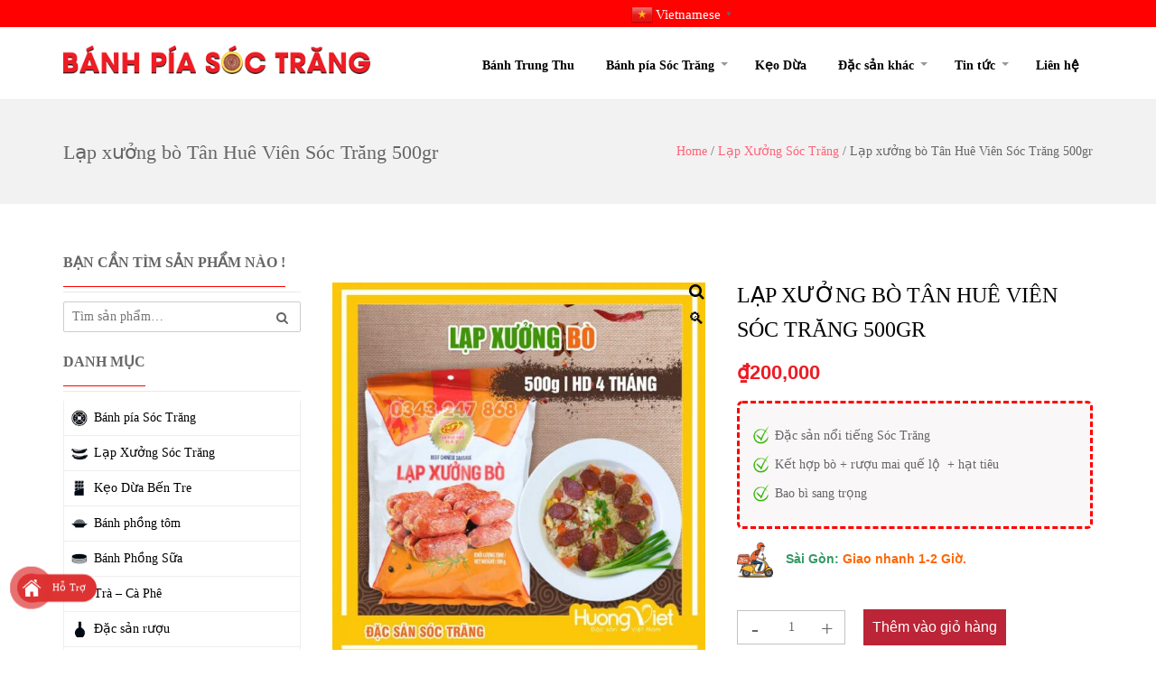

--- FILE ---
content_type: text/html; charset=UTF-8
request_url: https://www.banhpia.vn/san-pham/lap-xuong/lap-xuong-bo-soc-trang/
body_size: 27047
content:

<!DOCTYPE html>
<html lang="vi">
    <head>
        <!-- Google Tag Manager -->
<script>(function(w,d,s,l,i){w[l]=w[l]||[];w[l].push({'gtm.start':
new Date().getTime(),event:'gtm.js'});var f=d.getElementsByTagName(s)[0],
j=d.createElement(s),dl=l!='dataLayer'?'&l='+l:'';j.async=true;j.src=
'https://www.googletagmanager.com/gtm.js?id='+i+dl;f.parentNode.insertBefore(j,f);
})(window,document,'script','dataLayer','GTM-MCRTNR5');</script>
<!-- End Google Tag Manager -->
        <!--[if IE]><meta http-equiv='X-UA-Compatible' content='IE=edge,chrome=1'><![endif]-->
        <meta http-equiv="Content-Type" content="text/html; charset=utf-8"/>
                <meta name="viewport" content="width=device-width, initial-scale=1">
         
        <meta name='robots' content='index, follow, max-image-preview:large, max-snippet:-1, max-video-preview:-1' />
	<style>img:is([sizes="auto" i], [sizes^="auto," i]) { contain-intrinsic-size: 3000px 1500px }</style>
	
	<!-- This site is optimized with the Yoast SEO Premium plugin v25.5 (Yoast SEO v25.5) - https://yoast.com/wordpress/plugins/seo/ -->
	<title>Lạp xường bò của Tân Huê Viên | Lạp xưởng Tân Huê Viên</title>
	<meta name="description" content="Lạp xường bò của Tân Huê Viên được chế biến từ những miếng thịt bò tươi ngon. Những tảng thịt sau khi xay nhuyễn được ướp với tiêu, đường, muối," />
	<link rel="canonical" href="https://www.banhpia.vn/san-pham/lap-xuong/lap-xuong-bo-soc-trang/" />
	<meta property="og:locale" content="vi_VN" />
	<meta property="og:type" content="article" />
	<meta property="og:title" content="Lạp xưởng bò Tân Huê Viên Sóc Trăng 500gr" />
	<meta property="og:description" content="Lạp xường bò của Tân Huê Viên được chế biến từ những miếng thịt bò tươi ngon. Những tảng thịt sau khi xay nhuyễn được ướp với tiêu, đường, muối," />
	<meta property="og:url" content="https://www.banhpia.vn/san-pham/lap-xuong/lap-xuong-bo-soc-trang/" />
	<meta property="article:modified_time" content="2025-11-18T11:20:48+00:00" />
	<meta property="og:image" content="https://www.banhpia.vn/site/wp-content/uploads/2020/01/lap-xuong-bo-tan-hue-vien-2.jpg" />
	<meta property="og:image:width" content="720" />
	<meta property="og:image:height" content="720" />
	<meta property="og:image:type" content="image/jpeg" />
	<meta name="twitter:card" content="summary_large_image" />
	<meta name="twitter:label1" content="Ước tính thời gian đọc" />
	<meta name="twitter:data1" content="2 phút" />
	<script type="application/ld+json" class="yoast-schema-graph">{"@context":"https://schema.org","@graph":[{"@type":"WebPage","@id":"https://www.banhpia.vn/san-pham/lap-xuong/lap-xuong-bo-soc-trang/","url":"https://www.banhpia.vn/san-pham/lap-xuong/lap-xuong-bo-soc-trang/","name":"Lạp xường bò của Tân Huê Viên | Lạp xưởng Tân Huê Viên","isPartOf":{"@id":"https://www.banhpia.vn/#website"},"primaryImageOfPage":{"@id":"https://www.banhpia.vn/san-pham/lap-xuong/lap-xuong-bo-soc-trang/#primaryimage"},"image":{"@id":"https://www.banhpia.vn/san-pham/lap-xuong/lap-xuong-bo-soc-trang/#primaryimage"},"thumbnailUrl":"https://www.banhpia.vn/site/wp-content/uploads/2020/01/lap-xuong-bo-tan-hue-vien-2.jpg","datePublished":"2020-01-06T05:51:21+00:00","dateModified":"2025-11-18T11:20:48+00:00","description":"Lạp xường bò của Tân Huê Viên được chế biến từ những miếng thịt bò tươi ngon. Những tảng thịt sau khi xay nhuyễn được ướp với tiêu, đường, muối,","breadcrumb":{"@id":"https://www.banhpia.vn/san-pham/lap-xuong/lap-xuong-bo-soc-trang/#breadcrumb"},"inLanguage":"vi","potentialAction":[{"@type":"ReadAction","target":["https://www.banhpia.vn/san-pham/lap-xuong/lap-xuong-bo-soc-trang/"]}]},{"@type":"ImageObject","inLanguage":"vi","@id":"https://www.banhpia.vn/san-pham/lap-xuong/lap-xuong-bo-soc-trang/#primaryimage","url":"https://www.banhpia.vn/site/wp-content/uploads/2020/01/lap-xuong-bo-tan-hue-vien-2.jpg","contentUrl":"https://www.banhpia.vn/site/wp-content/uploads/2020/01/lap-xuong-bo-tan-hue-vien-2.jpg","width":720,"height":720},{"@type":"BreadcrumbList","@id":"https://www.banhpia.vn/san-pham/lap-xuong/lap-xuong-bo-soc-trang/#breadcrumb","itemListElement":[{"@type":"ListItem","position":1,"name":"Home","item":"https://www.banhpia.vn/"},{"@type":"ListItem","position":2,"name":"Sản phẩm","item":"https://www.banhpia.vn/san-pham/"},{"@type":"ListItem","position":3,"name":"Lạp xưởng bò Tân Huê Viên Sóc Trăng 500gr"}]},{"@type":"WebSite","@id":"https://www.banhpia.vn/#website","url":"https://www.banhpia.vn/","name":"","description":"Đặc sản nổi tiếng miền tây","potentialAction":[{"@type":"SearchAction","target":{"@type":"EntryPoint","urlTemplate":"https://www.banhpia.vn/?s={search_term_string}"},"query-input":{"@type":"PropertyValueSpecification","valueRequired":true,"valueName":"search_term_string"}}],"inLanguage":"vi"}]}</script>
	<!-- / Yoast SEO Premium plugin. -->


<link rel="alternate" type="application/rss+xml" title="Dòng thông tin  &raquo;" href="https://www.banhpia.vn/feed/" />
<link rel="alternate" type="application/rss+xml" title=" &raquo; Dòng bình luận" href="https://www.banhpia.vn/comments/feed/" />
<link rel="alternate" type="application/rss+xml" title=" &raquo; Lạp xưởng bò Tân Huê Viên Sóc Trăng 500gr Dòng bình luận" href="https://www.banhpia.vn/san-pham/lap-xuong/lap-xuong-bo-soc-trang/feed/" />
<script type="text/javascript">
/* <![CDATA[ */
window._wpemojiSettings = {"baseUrl":"https:\/\/s.w.org\/images\/core\/emoji\/16.0.1\/72x72\/","ext":".png","svgUrl":"https:\/\/s.w.org\/images\/core\/emoji\/16.0.1\/svg\/","svgExt":".svg","source":{"concatemoji":"https:\/\/www.banhpia.vn\/site\/wp-includes\/js\/wp-emoji-release.min.js?ver=6.8.2"}};
/*! This file is auto-generated */
!function(s,n){var o,i,e;function c(e){try{var t={supportTests:e,timestamp:(new Date).valueOf()};sessionStorage.setItem(o,JSON.stringify(t))}catch(e){}}function p(e,t,n){e.clearRect(0,0,e.canvas.width,e.canvas.height),e.fillText(t,0,0);var t=new Uint32Array(e.getImageData(0,0,e.canvas.width,e.canvas.height).data),a=(e.clearRect(0,0,e.canvas.width,e.canvas.height),e.fillText(n,0,0),new Uint32Array(e.getImageData(0,0,e.canvas.width,e.canvas.height).data));return t.every(function(e,t){return e===a[t]})}function u(e,t){e.clearRect(0,0,e.canvas.width,e.canvas.height),e.fillText(t,0,0);for(var n=e.getImageData(16,16,1,1),a=0;a<n.data.length;a++)if(0!==n.data[a])return!1;return!0}function f(e,t,n,a){switch(t){case"flag":return n(e,"\ud83c\udff3\ufe0f\u200d\u26a7\ufe0f","\ud83c\udff3\ufe0f\u200b\u26a7\ufe0f")?!1:!n(e,"\ud83c\udde8\ud83c\uddf6","\ud83c\udde8\u200b\ud83c\uddf6")&&!n(e,"\ud83c\udff4\udb40\udc67\udb40\udc62\udb40\udc65\udb40\udc6e\udb40\udc67\udb40\udc7f","\ud83c\udff4\u200b\udb40\udc67\u200b\udb40\udc62\u200b\udb40\udc65\u200b\udb40\udc6e\u200b\udb40\udc67\u200b\udb40\udc7f");case"emoji":return!a(e,"\ud83e\udedf")}return!1}function g(e,t,n,a){var r="undefined"!=typeof WorkerGlobalScope&&self instanceof WorkerGlobalScope?new OffscreenCanvas(300,150):s.createElement("canvas"),o=r.getContext("2d",{willReadFrequently:!0}),i=(o.textBaseline="top",o.font="600 32px Arial",{});return e.forEach(function(e){i[e]=t(o,e,n,a)}),i}function t(e){var t=s.createElement("script");t.src=e,t.defer=!0,s.head.appendChild(t)}"undefined"!=typeof Promise&&(o="wpEmojiSettingsSupports",i=["flag","emoji"],n.supports={everything:!0,everythingExceptFlag:!0},e=new Promise(function(e){s.addEventListener("DOMContentLoaded",e,{once:!0})}),new Promise(function(t){var n=function(){try{var e=JSON.parse(sessionStorage.getItem(o));if("object"==typeof e&&"number"==typeof e.timestamp&&(new Date).valueOf()<e.timestamp+604800&&"object"==typeof e.supportTests)return e.supportTests}catch(e){}return null}();if(!n){if("undefined"!=typeof Worker&&"undefined"!=typeof OffscreenCanvas&&"undefined"!=typeof URL&&URL.createObjectURL&&"undefined"!=typeof Blob)try{var e="postMessage("+g.toString()+"("+[JSON.stringify(i),f.toString(),p.toString(),u.toString()].join(",")+"));",a=new Blob([e],{type:"text/javascript"}),r=new Worker(URL.createObjectURL(a),{name:"wpTestEmojiSupports"});return void(r.onmessage=function(e){c(n=e.data),r.terminate(),t(n)})}catch(e){}c(n=g(i,f,p,u))}t(n)}).then(function(e){for(var t in e)n.supports[t]=e[t],n.supports.everything=n.supports.everything&&n.supports[t],"flag"!==t&&(n.supports.everythingExceptFlag=n.supports.everythingExceptFlag&&n.supports[t]);n.supports.everythingExceptFlag=n.supports.everythingExceptFlag&&!n.supports.flag,n.DOMReady=!1,n.readyCallback=function(){n.DOMReady=!0}}).then(function(){return e}).then(function(){var e;n.supports.everything||(n.readyCallback(),(e=n.source||{}).concatemoji?t(e.concatemoji):e.wpemoji&&e.twemoji&&(t(e.twemoji),t(e.wpemoji)))}))}((window,document),window._wpemojiSettings);
/* ]]> */
</script>
<link rel='stylesheet' id='woocommerce-smart-coupons-available-coupons-block-css' href='https://www.banhpia.vn/site/wp-content/plugins/woocommerce-smart-coupons/blocks/build/style-woocommerce-smart-coupons-available-coupons-block.css?ver=9.45.0' type='text/css' media='all' />
<link rel='stylesheet' id='wp-components-css' href='https://www.banhpia.vn/site/wp-includes/css/dist/components/style.min.css?ver=6.8.2' type='text/css' media='all' />
<link rel='stylesheet' id='woocommerce-smart-coupons-send-coupon-form-block-css' href='https://www.banhpia.vn/site/wp-content/plugins/woocommerce-smart-coupons/blocks/build/style-woocommerce-smart-coupons-send-coupon-form-block.css?ver=9.45.0' type='text/css' media='all' />
<link rel='stylesheet' id='woocommerce-smart-coupons-action-tab-frontend-css' href='https://www.banhpia.vn/site/wp-content/plugins/woocommerce-smart-coupons/blocks/build/style-woocommerce-smart-coupons-action-tab-frontend.css?ver=9.45.0' type='text/css' media='all' />
<style id='wp-emoji-styles-inline-css' type='text/css'>

	img.wp-smiley, img.emoji {
		display: inline !important;
		border: none !important;
		box-shadow: none !important;
		height: 1em !important;
		width: 1em !important;
		margin: 0 0.07em !important;
		vertical-align: -0.1em !important;
		background: none !important;
		padding: 0 !important;
	}
</style>
<link rel='stylesheet' id='wp-block-library-css' href='https://www.banhpia.vn/site/wp-includes/css/dist/block-library/style.min.css?ver=6.8.2' type='text/css' media='all' />
<style id='classic-theme-styles-inline-css' type='text/css'>
/*! This file is auto-generated */
.wp-block-button__link{color:#fff;background-color:#32373c;border-radius:9999px;box-shadow:none;text-decoration:none;padding:calc(.667em + 2px) calc(1.333em + 2px);font-size:1.125em}.wp-block-file__button{background:#32373c;color:#fff;text-decoration:none}
</style>
<style id='global-styles-inline-css' type='text/css'>
:root{--wp--preset--aspect-ratio--square: 1;--wp--preset--aspect-ratio--4-3: 4/3;--wp--preset--aspect-ratio--3-4: 3/4;--wp--preset--aspect-ratio--3-2: 3/2;--wp--preset--aspect-ratio--2-3: 2/3;--wp--preset--aspect-ratio--16-9: 16/9;--wp--preset--aspect-ratio--9-16: 9/16;--wp--preset--color--black: #000000;--wp--preset--color--cyan-bluish-gray: #abb8c3;--wp--preset--color--white: #ffffff;--wp--preset--color--pale-pink: #f78da7;--wp--preset--color--vivid-red: #cf2e2e;--wp--preset--color--luminous-vivid-orange: #ff6900;--wp--preset--color--luminous-vivid-amber: #fcb900;--wp--preset--color--light-green-cyan: #7bdcb5;--wp--preset--color--vivid-green-cyan: #00d084;--wp--preset--color--pale-cyan-blue: #8ed1fc;--wp--preset--color--vivid-cyan-blue: #0693e3;--wp--preset--color--vivid-purple: #9b51e0;--wp--preset--gradient--vivid-cyan-blue-to-vivid-purple: linear-gradient(135deg,rgba(6,147,227,1) 0%,rgb(155,81,224) 100%);--wp--preset--gradient--light-green-cyan-to-vivid-green-cyan: linear-gradient(135deg,rgb(122,220,180) 0%,rgb(0,208,130) 100%);--wp--preset--gradient--luminous-vivid-amber-to-luminous-vivid-orange: linear-gradient(135deg,rgba(252,185,0,1) 0%,rgba(255,105,0,1) 100%);--wp--preset--gradient--luminous-vivid-orange-to-vivid-red: linear-gradient(135deg,rgba(255,105,0,1) 0%,rgb(207,46,46) 100%);--wp--preset--gradient--very-light-gray-to-cyan-bluish-gray: linear-gradient(135deg,rgb(238,238,238) 0%,rgb(169,184,195) 100%);--wp--preset--gradient--cool-to-warm-spectrum: linear-gradient(135deg,rgb(74,234,220) 0%,rgb(151,120,209) 20%,rgb(207,42,186) 40%,rgb(238,44,130) 60%,rgb(251,105,98) 80%,rgb(254,248,76) 100%);--wp--preset--gradient--blush-light-purple: linear-gradient(135deg,rgb(255,206,236) 0%,rgb(152,150,240) 100%);--wp--preset--gradient--blush-bordeaux: linear-gradient(135deg,rgb(254,205,165) 0%,rgb(254,45,45) 50%,rgb(107,0,62) 100%);--wp--preset--gradient--luminous-dusk: linear-gradient(135deg,rgb(255,203,112) 0%,rgb(199,81,192) 50%,rgb(65,88,208) 100%);--wp--preset--gradient--pale-ocean: linear-gradient(135deg,rgb(255,245,203) 0%,rgb(182,227,212) 50%,rgb(51,167,181) 100%);--wp--preset--gradient--electric-grass: linear-gradient(135deg,rgb(202,248,128) 0%,rgb(113,206,126) 100%);--wp--preset--gradient--midnight: linear-gradient(135deg,rgb(2,3,129) 0%,rgb(40,116,252) 100%);--wp--preset--font-size--small: 13px;--wp--preset--font-size--medium: 20px;--wp--preset--font-size--large: 36px;--wp--preset--font-size--x-large: 42px;--wp--preset--spacing--20: 0.44rem;--wp--preset--spacing--30: 0.67rem;--wp--preset--spacing--40: 1rem;--wp--preset--spacing--50: 1.5rem;--wp--preset--spacing--60: 2.25rem;--wp--preset--spacing--70: 3.38rem;--wp--preset--spacing--80: 5.06rem;--wp--preset--shadow--natural: 6px 6px 9px rgba(0, 0, 0, 0.2);--wp--preset--shadow--deep: 12px 12px 50px rgba(0, 0, 0, 0.4);--wp--preset--shadow--sharp: 6px 6px 0px rgba(0, 0, 0, 0.2);--wp--preset--shadow--outlined: 6px 6px 0px -3px rgba(255, 255, 255, 1), 6px 6px rgba(0, 0, 0, 1);--wp--preset--shadow--crisp: 6px 6px 0px rgba(0, 0, 0, 1);}:where(.is-layout-flex){gap: 0.5em;}:where(.is-layout-grid){gap: 0.5em;}body .is-layout-flex{display: flex;}.is-layout-flex{flex-wrap: wrap;align-items: center;}.is-layout-flex > :is(*, div){margin: 0;}body .is-layout-grid{display: grid;}.is-layout-grid > :is(*, div){margin: 0;}:where(.wp-block-columns.is-layout-flex){gap: 2em;}:where(.wp-block-columns.is-layout-grid){gap: 2em;}:where(.wp-block-post-template.is-layout-flex){gap: 1.25em;}:where(.wp-block-post-template.is-layout-grid){gap: 1.25em;}.has-black-color{color: var(--wp--preset--color--black) !important;}.has-cyan-bluish-gray-color{color: var(--wp--preset--color--cyan-bluish-gray) !important;}.has-white-color{color: var(--wp--preset--color--white) !important;}.has-pale-pink-color{color: var(--wp--preset--color--pale-pink) !important;}.has-vivid-red-color{color: var(--wp--preset--color--vivid-red) !important;}.has-luminous-vivid-orange-color{color: var(--wp--preset--color--luminous-vivid-orange) !important;}.has-luminous-vivid-amber-color{color: var(--wp--preset--color--luminous-vivid-amber) !important;}.has-light-green-cyan-color{color: var(--wp--preset--color--light-green-cyan) !important;}.has-vivid-green-cyan-color{color: var(--wp--preset--color--vivid-green-cyan) !important;}.has-pale-cyan-blue-color{color: var(--wp--preset--color--pale-cyan-blue) !important;}.has-vivid-cyan-blue-color{color: var(--wp--preset--color--vivid-cyan-blue) !important;}.has-vivid-purple-color{color: var(--wp--preset--color--vivid-purple) !important;}.has-black-background-color{background-color: var(--wp--preset--color--black) !important;}.has-cyan-bluish-gray-background-color{background-color: var(--wp--preset--color--cyan-bluish-gray) !important;}.has-white-background-color{background-color: var(--wp--preset--color--white) !important;}.has-pale-pink-background-color{background-color: var(--wp--preset--color--pale-pink) !important;}.has-vivid-red-background-color{background-color: var(--wp--preset--color--vivid-red) !important;}.has-luminous-vivid-orange-background-color{background-color: var(--wp--preset--color--luminous-vivid-orange) !important;}.has-luminous-vivid-amber-background-color{background-color: var(--wp--preset--color--luminous-vivid-amber) !important;}.has-light-green-cyan-background-color{background-color: var(--wp--preset--color--light-green-cyan) !important;}.has-vivid-green-cyan-background-color{background-color: var(--wp--preset--color--vivid-green-cyan) !important;}.has-pale-cyan-blue-background-color{background-color: var(--wp--preset--color--pale-cyan-blue) !important;}.has-vivid-cyan-blue-background-color{background-color: var(--wp--preset--color--vivid-cyan-blue) !important;}.has-vivid-purple-background-color{background-color: var(--wp--preset--color--vivid-purple) !important;}.has-black-border-color{border-color: var(--wp--preset--color--black) !important;}.has-cyan-bluish-gray-border-color{border-color: var(--wp--preset--color--cyan-bluish-gray) !important;}.has-white-border-color{border-color: var(--wp--preset--color--white) !important;}.has-pale-pink-border-color{border-color: var(--wp--preset--color--pale-pink) !important;}.has-vivid-red-border-color{border-color: var(--wp--preset--color--vivid-red) !important;}.has-luminous-vivid-orange-border-color{border-color: var(--wp--preset--color--luminous-vivid-orange) !important;}.has-luminous-vivid-amber-border-color{border-color: var(--wp--preset--color--luminous-vivid-amber) !important;}.has-light-green-cyan-border-color{border-color: var(--wp--preset--color--light-green-cyan) !important;}.has-vivid-green-cyan-border-color{border-color: var(--wp--preset--color--vivid-green-cyan) !important;}.has-pale-cyan-blue-border-color{border-color: var(--wp--preset--color--pale-cyan-blue) !important;}.has-vivid-cyan-blue-border-color{border-color: var(--wp--preset--color--vivid-cyan-blue) !important;}.has-vivid-purple-border-color{border-color: var(--wp--preset--color--vivid-purple) !important;}.has-vivid-cyan-blue-to-vivid-purple-gradient-background{background: var(--wp--preset--gradient--vivid-cyan-blue-to-vivid-purple) !important;}.has-light-green-cyan-to-vivid-green-cyan-gradient-background{background: var(--wp--preset--gradient--light-green-cyan-to-vivid-green-cyan) !important;}.has-luminous-vivid-amber-to-luminous-vivid-orange-gradient-background{background: var(--wp--preset--gradient--luminous-vivid-amber-to-luminous-vivid-orange) !important;}.has-luminous-vivid-orange-to-vivid-red-gradient-background{background: var(--wp--preset--gradient--luminous-vivid-orange-to-vivid-red) !important;}.has-very-light-gray-to-cyan-bluish-gray-gradient-background{background: var(--wp--preset--gradient--very-light-gray-to-cyan-bluish-gray) !important;}.has-cool-to-warm-spectrum-gradient-background{background: var(--wp--preset--gradient--cool-to-warm-spectrum) !important;}.has-blush-light-purple-gradient-background{background: var(--wp--preset--gradient--blush-light-purple) !important;}.has-blush-bordeaux-gradient-background{background: var(--wp--preset--gradient--blush-bordeaux) !important;}.has-luminous-dusk-gradient-background{background: var(--wp--preset--gradient--luminous-dusk) !important;}.has-pale-ocean-gradient-background{background: var(--wp--preset--gradient--pale-ocean) !important;}.has-electric-grass-gradient-background{background: var(--wp--preset--gradient--electric-grass) !important;}.has-midnight-gradient-background{background: var(--wp--preset--gradient--midnight) !important;}.has-small-font-size{font-size: var(--wp--preset--font-size--small) !important;}.has-medium-font-size{font-size: var(--wp--preset--font-size--medium) !important;}.has-large-font-size{font-size: var(--wp--preset--font-size--large) !important;}.has-x-large-font-size{font-size: var(--wp--preset--font-size--x-large) !important;}
:where(.wp-block-post-template.is-layout-flex){gap: 1.25em;}:where(.wp-block-post-template.is-layout-grid){gap: 1.25em;}
:where(.wp-block-columns.is-layout-flex){gap: 2em;}:where(.wp-block-columns.is-layout-grid){gap: 2em;}
:root :where(.wp-block-pullquote){font-size: 1.5em;line-height: 1.6;}
</style>
<link rel='stylesheet' id='photoswipe-css' href='https://www.banhpia.vn/site/wp-content/plugins/woocommerce/assets/css/photoswipe/photoswipe.min.css?ver=10.0.4' type='text/css' media='all' />
<link rel='stylesheet' id='photoswipe-default-skin-css' href='https://www.banhpia.vn/site/wp-content/plugins/woocommerce/assets/css/photoswipe/default-skin/default-skin.min.css?ver=10.0.4' type='text/css' media='all' />
<style id='woocommerce-inline-inline-css' type='text/css'>
.woocommerce form .form-row .required { visibility: visible; }
</style>
<link rel='stylesheet' id='pzf-style-css' href='https://www.banhpia.vn/site/wp-content/plugins/button-contact-vr/css/style.css?ver=6.8.2' type='text/css' media='all' />
<link rel='stylesheet' id='yith_wcas_frontend-css' href='https://www.banhpia.vn/site/wp-content/plugins/yith-woocommerce-ajax-search-premium/assets/css/yith_wcas_ajax_search.css?ver=1.14.0' type='text/css' media='all' />
<style id='yith_wcas_frontend-inline-css' type='text/css'>

                .autocomplete-suggestion{
                    padding-right: 0px;
                }
                .woocommerce .autocomplete-suggestion  span.yith_wcas_result_on_sale,
                .autocomplete-suggestion  span.yith_wcas_result_on_sale{
                        background: #7eb742;
                        color: #ffffff
                }
                .woocommerce .autocomplete-suggestion  span.yith_wcas_result_outofstock,
                .autocomplete-suggestion  span.yith_wcas_result_outofstock{
                        background: #7a7a7a;
                        color: #ffffff
                }
                .woocommerce .autocomplete-suggestion  span.yith_wcas_result_featured,
                .autocomplete-suggestion  span.yith_wcas_result_featured{
                        background: #c0392b;
                        color: #ffffff
                }
                .autocomplete-suggestion img{
                    width: 50px;
                }
                .autocomplete-suggestion .yith_wcas_result_content .title{
                    color: #004b91;
                }
                .autocomplete-suggestion{
                                    min-height: 60px;
                                }
</style>
<link rel='stylesheet' id='yith-wacp-frontend-css' href='https://www.banhpia.vn/site/wp-content/plugins/yith-woocommerce-added-to-cart-popup-premium/assets/css/wacp-frontend.css?ver=1.8.2' type='text/css' media='all' />
<style id='yith-wacp-frontend-inline-css' type='text/css'>

                #yith-wacp-popup .yith-wacp-content a.button {
                        background: #ebe9eb;
                        color: #515151;
                }
                #yith-wacp-popup .yith-wacp-content a.button:hover {
                        background: #dad8da;
                        color: #515151;
                }
#yith-wacp-popup .yith-wacp-wrapper{max-width:700px;max-height:400px;}#yith-wacp-mini-cart.empty{ visibility:hidden!important; }#yith-wacp-popup .yith-wacp-main{background-color: #ffffff;}
			#yith-wacp-popup .yith-wacp-overlay{background-color: #000000;}
			#yith-wacp-popup.open .yith-wacp-overlay{opacity: 0.8;}
			#yith-wacp-popup .yith-wacp-close{color: #ffffff;}
			#yith-wacp-popup .yith-wacp-close:hover{color: #c0c0c0;}
			#yith-wacp-popup .yith-wacp-message{color: #000000;background-color: #e6ffc5;}
			.yith-wacp-content .cart-info > div{color: #565656;}
			.yith-wacp-content .cart-info > div span{color: #000000;}
			.yith-wacp-content table.cart-list td.item-info .item-name:hover,.yith-wacp-content h3.product-title:hover{color: #565656;}
			.yith-wacp-content table.cart-list td.item-info .item-name,.yith-wacp-content table.cart-list td.item-info dl,.yith-wacp-content h3.product-title{color: #000000;}
			.yith-wacp-content table.cart-list td.item-info .item-price,.yith-wacp-content .product-price,.yith-wacp-content ul.products li.product .price,.yith-wacp-content ul.products li.product .price ins {color: #565656;}
</style>
<link rel='stylesheet' id='brands-styles-css' href='https://www.banhpia.vn/site/wp-content/plugins/woocommerce/assets/css/brands.css?ver=10.0.4' type='text/css' media='all' />
<link rel='stylesheet' id='cmssuperheroes-style-css' href='https://www.banhpia.vn/site/wp-content/themes/organicfood/style.css?ver=6.8.2' type='text/css' media='all' />
<link rel='stylesheet' id='child-style-css' href='https://www.banhpia.vn/site/wp-content/themes/organicfood_childtheme/style.css?ver=6.8.2' type='text/css' media='all' />
<link rel='stylesheet' id='bootstrap-css' href='https://www.banhpia.vn/site/wp-content/themes/organicfood/css/bootstrap.min.css?ver=3.2.0' type='text/css' media='all' />
<link rel='stylesheet' id='preset-css' href='https://www.banhpia.vn/site/wp-content/themes/organicfood/css/presets/preset1.css?ver=6.8.2' type='text/css' media='all' />
<link rel='stylesheet' id='organicfood-css' href='https://www.banhpia.vn/site/wp-content/themes/organicfood/css/woocommerce.css?ver=1.0.0' type='text/css' media='all' />
<link rel='stylesheet' id='font-awesome-css' href='https://www.banhpia.vn/site/wp-content/themes/organicfood/css/font-awesome.min.css?ver=4.7.0' type='text/css' media='all' />
<style id='font-awesome-inline-css' type='text/css'>
[data-font="FontAwesome"]:before {font-family: 'FontAwesome' !important;content: attr(data-icon) !important;speak: none !important;font-weight: normal !important;font-variant: normal !important;text-transform: none !important;line-height: 1 !important;font-style: normal !important;-webkit-font-smoothing: antialiased !important;-moz-osx-font-smoothing: grayscale !important;}
</style>
<link rel='stylesheet' id='font-ionicons-css' href='https://www.banhpia.vn/site/wp-content/themes/organicfood/css/ionicons.min.css?ver=1.5.2' type='text/css' media='all' />
<link rel='stylesheet' id='fonts-css' href='https://www.banhpia.vn/site/wp-content/themes/organicfood/css/fonts.css?ver=1.0.0' type='text/css' media='all' />
<link rel='stylesheet' id='style.min-css' href='https://www.banhpia.vn/site/wp-content/themes/organicfood/css/style.min.css?ver=1.0.0' type='text/css' media='all' />
<link rel='stylesheet' id='gutenberg-css' href='https://www.banhpia.vn/site/wp-content/themes/organicfood/css/gutenberg.css?ver=1.0.0' type='text/css' media='all' />
<link rel='stylesheet' id='style-rtl-css' href='https://www.banhpia.vn/site/wp-content/themes/organicfood/style-rtl.css?ver=1.0.0' type='text/css' media='all' />
<link rel='stylesheet' id='shortcodes-css' href='https://www.banhpia.vn/site/wp-content/themes/organicfood/framework/shortcodes/shortcodes.css?ver=1.0.0' type='text/css' media='all' />
<link rel='stylesheet' id='uikit.gradient.min-css' href='https://www.banhpia.vn/site/wp-content/themes/organicfood/css/uikit.gradient.min.css?ver=1.0.0' type='text/css' media='all' />
<link rel='stylesheet' id='uikit.almost-flat.min-css' href='https://www.banhpia.vn/site/wp-content/themes/organicfood/css/uikit.almost-flat.min.css?ver=1.0.0' type='text/css' media='all' />
<link rel='stylesheet' id='uikit.min-css' href='https://www.banhpia.vn/site/wp-content/themes/organicfood/css/uikit.min.css?ver=1.0.0' type='text/css' media='all' />
<link rel='stylesheet' id='animate-css' href='https://www.banhpia.vn/site/wp-content/themes/organicfood/css/animate.min.css?ver=1.0.0' type='text/css' media='all' />
<link rel='stylesheet' id='style-css' href='https://www.banhpia.vn/site/wp-content/themes/organicfood_childtheme/style.css?ver=1.0.0' type='text/css' media='all' />
<link rel='stylesheet' id='theme-css' href='https://www.banhpia.vn/site/wp-content/themes/organicfood/css/theme.css?ver=1.0.0' type='text/css' media='all' />
<link rel='stylesheet' id='select2-css' href='https://www.banhpia.vn/site/wp-content/plugins/woocommerce/assets/css/select2.css?ver=10.0.4' type='text/css' media='all' />
<link rel='stylesheet' id='recent-posts-widget-with-thumbnails-public-style-css' href='https://www.banhpia.vn/site/wp-content/plugins/recent-posts-widget-with-thumbnails/public.css?ver=7.1.1' type='text/css' media='all' />
<link rel='stylesheet' id='wp_custom_style-css' href='https://www.banhpia.vn/site/wp-content/themes/organicfood/css/wp_custom_style.css?ver=6.8.2' type='text/css' media='all' />
<style id='wp_custom_style-inline-css' type='text/css'>
.icon_cart_wrap{
color: #fff !important;
    font-size: 14px;
}

.icon_cart_wrap:hover{
color: #ddd !important;
    font-size: 14px;
}

span.cart_total:hover{
color: #ddd !important;
}

.header-site-wrap .page-title{
font-size: 22px;
}

p{
font-family: "Helvetica Neue", Helvetica, Arial, sans-serif;
}

.blog-description .wp-caption, #tab-description .wp-caption{
margin-top: 20px;
margin-bottom: 25px;
}

.rpwwt-widget ul li{
font-size: 13px;
    line-height: 20px;

}

#primary-sidebar .wg-title{
padding-top: 0;
    padding-left: 0;
    margin-top: 0;
}

.primary-sidebar ul.product-categories{
margin-left: 0;
}

body.csbody #primary-sidebar .wg-title span {
  
    padding-left: 0 !important;
  
}
.footer-top .carousel{
color: #fff;
}


@media only screen and (max-width: 768px) {
.vc_basic_grid .vc_grid.vc_row .vc_grid-item.vc_visible-item{
    width: 50%;
    float: left;
}

.vc_basic_grid .vc_grid.vc_row .vc_grid-item.vc_visible-item:nth-child(2n+3){
   clear:both;
}

.vc_basic_grid .vc_grid.vc_row .vc_grid-item.vc_visible-item:nth-child(3),.vc_basic_grid .vc_grid.vc_row .vc_grid-item.vc_visible-item:nth-child(4){
  display:none;
}
.products.columns-4 .col-xs-6:nth-child(even){

    padding-right: 0;
    padding-left: 5px;

}
.products.columns-4 .col-xs-6:nth-child(odd){

      padding-right: 5px;
    padding-left: 0;

}

}

body.csbody .menubar .menu-list > ul > li.current-menu-item > a{
color:#fff;
}

#gtranslate-5 a,#gtranslate-3 a{
    margin: 0 4px;
}

body.csbody h3.headline{
color: #FF0000 !important;
    font-weight: bold;
    text-transform: uppercase;
}
.shiper_60s{
    background: #f98c12;
    margin-bottom: 13px;
    color: #fff;
    padding: 2px;
    padding-left: 10px;
    font-weight: bold;
    text-align: center;
}@font-face {
            font-family: Roboto-Medium;
            src: url(https://www.banhpia.vn/site/wp-content/themes/organicfood/fonts/Roboto-Medium.eot);
            src: url(https://www.banhpia.vn/site/wp-content/themes/organicfood/fonts/Roboto-Medium.eot?#iefix) format('embedded-opentype'),
            url(https://www.banhpia.vn/site/wp-content/themes/organicfood/fonts/Roboto-Medium.woff) format('woff'),
            url(https://www.banhpia.vn/site/wp-content/themes/organicfood/fonts/Roboto-Medium.ttf) format('truetype'),
            url(https://www.banhpia.vn/site/wp-content/themes/organicfood/fonts/Roboto-Medium.svg#Roboto-Medium) format('svg');
            font-weight: normal;
            font-style: normal;
            }
            body{ font-family:Roboto-Medium}
            @font-face {
            font-family: Roboto-Medium;
            src: url(https://www.banhpia.vn/site/wp-content/themes/organicfood/fonts/Roboto-Medium.eot);
            src: url(https://www.banhpia.vn/site/wp-content/themes/organicfood/fonts/Roboto-Medium.eot?#iefix) format('embedded-opentype'),
            url(https://www.banhpia.vn/site/wp-content/themes/organicfood/fonts/Roboto-Medium.woff) format('woff'),
            url(https://www.banhpia.vn/site/wp-content/themes/organicfood/fonts/Roboto-Medium.ttf) format('truetype'),
            url(https://www.banhpia.vn/site/wp-content/themes/organicfood/fonts/Roboto-Medium.svg#Roboto-Medium) format('svg');
            font-weight: normal;
            font-style: normal;
            }
            .page-title-style .page-title, h3.cs-pricing-title, .comment-body .fn, .home .ww-fancy-box .ww-title-main{ font-family:Roboto-Medium}
            .header-site-wrap{
            background-image: url('https://www.banhpia.vn/site/wp-content/uploads/2018/12/TitleBarbg3.jpg');
        }
        
</style>
<link rel='stylesheet' id='wacp-scroller-plugin-css-css' href='https://www.banhpia.vn/site/wp-content/plugins/yith-woocommerce-added-to-cart-popup-premium/assets/css/perfect-scrollbar.css?ver=1.8.2' type='text/css' media='all' />
<script type="text/javascript" src="https://www.banhpia.vn/site/wp-includes/js/jquery/jquery.min.js?ver=3.7.1" id="jquery-core-js"></script>
<script type="text/javascript" src="https://www.banhpia.vn/site/wp-includes/js/jquery/jquery-migrate.min.js?ver=3.4.1" id="jquery-migrate-js"></script>
<script type="text/javascript" src="https://www.banhpia.vn/site/wp-content/plugins/woocommerce/assets/js/jquery-blockui/jquery.blockUI.min.js?ver=2.7.0-wc.10.0.4" id="jquery-blockui-js" data-wp-strategy="defer"></script>
<script type="text/javascript" id="wc-add-to-cart-js-extra">
/* <![CDATA[ */
var wc_add_to_cart_params = {"ajax_url":"\/site\/wp-admin\/admin-ajax.php","wc_ajax_url":"\/?wc-ajax=%%endpoint%%","i18n_view_cart":"Xem gi\u1ecf h\u00e0ng","cart_url":"https:\/\/www.banhpia.vn\/gio-hang\/","is_cart":"","cart_redirect_after_add":"no"};
/* ]]> */
</script>
<script type="text/javascript" src="https://www.banhpia.vn/site/wp-content/plugins/woocommerce/assets/js/frontend/add-to-cart.min.js?ver=10.0.4" id="wc-add-to-cart-js" data-wp-strategy="defer"></script>
<script type="text/javascript" src="https://www.banhpia.vn/site/wp-content/plugins/woocommerce/assets/js/zoom/jquery.zoom.min.js?ver=1.7.21-wc.10.0.4" id="zoom-js" defer="defer" data-wp-strategy="defer"></script>
<script type="text/javascript" src="https://www.banhpia.vn/site/wp-content/plugins/woocommerce/assets/js/photoswipe/photoswipe.min.js?ver=4.1.1-wc.10.0.4" id="photoswipe-js" defer="defer" data-wp-strategy="defer"></script>
<script type="text/javascript" src="https://www.banhpia.vn/site/wp-content/plugins/woocommerce/assets/js/photoswipe/photoswipe-ui-default.min.js?ver=4.1.1-wc.10.0.4" id="photoswipe-ui-default-js" defer="defer" data-wp-strategy="defer"></script>
<script type="text/javascript" id="wc-single-product-js-extra">
/* <![CDATA[ */
var wc_single_product_params = {"i18n_required_rating_text":"Vui l\u00f2ng ch\u1ecdn m\u1ed9t m\u1ee9c \u0111\u00e1nh gi\u00e1","i18n_rating_options":["1 tr\u00ean 5 sao","2 tr\u00ean 5 sao","3 tr\u00ean 5 sao","4 tr\u00ean 5 sao","5 tr\u00ean 5 sao"],"i18n_product_gallery_trigger_text":"Xem th\u01b0 vi\u1ec7n \u1ea3nh to\u00e0n m\u00e0n h\u00ecnh","review_rating_required":"yes","flexslider":{"rtl":false,"animation":"slide","smoothHeight":true,"directionNav":false,"controlNav":"thumbnails","slideshow":false,"animationSpeed":500,"animationLoop":false,"allowOneSlide":false},"zoom_enabled":"1","zoom_options":[],"photoswipe_enabled":"1","photoswipe_options":{"shareEl":false,"closeOnScroll":false,"history":false,"hideAnimationDuration":0,"showAnimationDuration":0},"flexslider_enabled":"1"};
/* ]]> */
</script>
<script type="text/javascript" src="https://www.banhpia.vn/site/wp-content/plugins/woocommerce/assets/js/frontend/single-product.min.js?ver=10.0.4" id="wc-single-product-js" defer="defer" data-wp-strategy="defer"></script>
<script type="text/javascript" src="https://www.banhpia.vn/site/wp-content/plugins/woocommerce/assets/js/js-cookie/js.cookie.min.js?ver=2.1.4-wc.10.0.4" id="js-cookie-js" defer="defer" data-wp-strategy="defer"></script>
<script type="text/javascript" id="woocommerce-js-extra">
/* <![CDATA[ */
var woocommerce_params = {"ajax_url":"\/site\/wp-admin\/admin-ajax.php","wc_ajax_url":"\/?wc-ajax=%%endpoint%%","i18n_password_show":"Hi\u1ec3n th\u1ecb m\u1eadt kh\u1ea9u","i18n_password_hide":"\u1ea8n m\u1eadt kh\u1ea9u"};
/* ]]> */
</script>
<script type="text/javascript" src="https://www.banhpia.vn/site/wp-content/plugins/woocommerce/assets/js/frontend/woocommerce.min.js?ver=10.0.4" id="woocommerce-js" defer="defer" data-wp-strategy="defer"></script>
<script type="text/javascript" src="https://www.banhpia.vn/site/wp-content/plugins/js_composer/assets/js/vendors/woocommerce-add-to-cart.js?ver=6.7.0" id="vc_woocommerce-add-to-cart-js-js"></script>
<script type="text/javascript" src="https://www.banhpia.vn/site/wp-content/themes/organicfood/js/bootstrap.min.js?ver=3.2.0" id="bootstrap-min-js-js"></script>
<script type="text/javascript" src="https://www.banhpia.vn/site/wp-content/plugins/woocommerce/assets/js/jquery-cookie/jquery.cookie.min.js?ver=1.4.1-wc.10.0.4" id="jquery-cookie-js" defer="defer" data-wp-strategy="defer"></script>
<script type="text/javascript" src="https://www.banhpia.vn/site/wp-content/themes/organicfood/js/loader.js?ver=1.0.0" id="loader-js"></script>
<script type="text/javascript" src="https://www.banhpia.vn/site/wp-content/themes/organicfood/framework/shortcodes/shortcodes.js?ver=1.0.0" id="shortcodes-js"></script>
<script type="text/javascript" src="https://www.banhpia.vn/site/wp-content/themes/organicfood/js/uikit.min.js?ver=1.0.0" id="uikit.min-js"></script>
<script type="text/javascript" src="https://www.banhpia.vn/site/wp-content/themes/organicfood/js/exp.parallax.js?ver=1.0.0" id="exp.parallax-js"></script>
<script type="text/javascript" src="https://www.banhpia.vn/site/wp-content/plugins/woocommerce/assets/js/selectWoo/selectWoo.full.min.js?ver=1.0.9-wc.10.0.4" id="selectWoo-js" defer="defer" data-wp-strategy="defer"></script>
<script type="text/javascript" src="https://www.banhpia.vn/site/wp-content/themes/organicfood/js/main.js?ver=1.0.0" id="main-js"></script>
<script type="text/javascript" src="https://www.banhpia.vn/site/wp-content/themes/organicfood/framework/widgets/exp-cart-widgets.js?ver=6.8.2" id="widget_exp_cart_scripts-js"></script>
<link rel="https://api.w.org/" href="https://www.banhpia.vn/wp-json/" /><link rel="alternate" title="JSON" type="application/json" href="https://www.banhpia.vn/wp-json/wp/v2/product/6473" /><link rel="EditURI" type="application/rsd+xml" title="RSD" href="https://www.banhpia.vn/site/xmlrpc.php?rsd" />
<meta name="generator" content="WordPress 6.8.2" />
<meta name="generator" content="WooCommerce 10.0.4" />
<link rel='shortlink' href='https://www.banhpia.vn/?p=6473' />
<link rel="alternate" title="oNhúng (JSON)" type="application/json+oembed" href="https://www.banhpia.vn/wp-json/oembed/1.0/embed?url=https%3A%2F%2Fwww.banhpia.vn%2Fsan-pham%2Flap-xuong%2Flap-xuong-bo-soc-trang%2F" />
<link rel="alternate" title="oNhúng (XML)" type="text/xml+oembed" href="https://www.banhpia.vn/wp-json/oembed/1.0/embed?url=https%3A%2F%2Fwww.banhpia.vn%2Fsan-pham%2Flap-xuong%2Flap-xuong-bo-soc-trang%2F&#038;format=xml" />
<script type="text/javascript">var ajaxurl = "https://www.banhpia.vn/site/wp-admin/admin-ajax.php";</script>	<noscript><style>.woocommerce-product-gallery{ opacity: 1 !important; }</style></noscript>
	<meta name="generator" content="Powered by WPBakery Page Builder - drag and drop page builder for WordPress."/>
<noscript><style> .wpb_animate_when_almost_visible { opacity: 1; }</style></noscript>        <script type="application/ld+json">
{
  "@context": "https://schema.org",
  "@type": "ProfessionalService",
  "name": "banhpiasoctrang",
  "alternateName": "banhpia: Bánh pía Sóc Trăng Tân Huê Viên",
 "@id": "https://www.banhpia.vn/",
  "logo":  "https://www.banhpia.vn/img/logo-huong-viet.jpg",
			
  "image": ["https://www.banhpia.vn/site/wp-content/uploads/2019/10/banh-pia-soc-trang-phu-nhuan.jpg",
			"https://www.banhpia.vn/site/wp-content/uploads/2020/11/cua-hang-banh-keo-qua-tang-gan-san-bay-Tan-Son-Nhat-01.jpg",
			"https://www.banhpia.vn/site/wp-content/uploads/2019/10/banh-pia-chinh-hang-thv.jpg"
			],
  "description": "Bánh Pía Sóc Trăng Chuyên cung cấp đặc sản bánh Pía chính gốc Sóc Trăng của những thương hiệu uy tín nhất: Tân Huê Viên , Tân Hưng",
  "hasMap": "https://www.google.com/maps/place/B%C3%A1nh+P%C3%ADa+S%C3%B3c+Tr%C4%83ng/@10.8026404,106.6800742,17z/data=!3m1!4b1!4m5!3m4!1s0x317528d68e850d01:0xc505fbca39aef1f2!8m2!3d10.8026404!4d106.6822629",	
  "url": "https://www.banhpia.vn/",
  "telephone": "0909528769",
  "priceRange": "VND",
  "email": "lienhe@banhpia.vn",
  "address": {
    "@type": "PostalAddress",
    "streetAddress": "156 Thích Quảng Đức, P.4, Quận Phú Nhuận",
    "addressLocality": "Phú Nhuận",
	"addressRegion": "Hồ Chí Minh",
    "postalCode": "70000",
    "addressCountry": "VN"
  },
    "review": {
        "@type": "Review",
        "reviewRating": {
          "@type": "Rating",
          "ratingValue": "4.9",
          "bestRating": "5"
        },
        "author": {
          "@type": "Person",
          "name": "Vinh Code"
        }
      },
  "geo": {
    "@type": "GeoCoordinates",
    "latitude": 10.802635202720186,
    "longitude": 106.68227110903025
  },
  "openingHoursSpecification": {
    "@type": "OpeningHoursSpecification",
    "dayOfWeek": [
      "Monday",
      "Tuesday",
      "Wednesday",
      "Thursday",
      "Friday",
      "Saturday",
	"Sunday"

    ],
    "opens": "07:30",
    "closes": "21:00"
  },
  "sameAs": [
    "https://www.facebook.com/banhpiasoctrangSG/",
	"https://www.youtube.com/channel/UCgupdEj_pcXvlwAj2ZALvKw/about",
	"https://www.pinterest.com/banhpiavn",
	"https://www.linkedin.com/in/banhpia/",
	"https://banhpiavn.wordpress.com/",
	"https://myspace.com/banhpia",
	"https://sites.google.com/view/banhpiavn",
	"https://about.me/banhpia",
	"https://banhpia.tumblr.com/",
	"https://www.flickr.com/people/192876712@N03/",
	"https://sites.google.com/view/banhpiavn",
	"https://www.xaluan.com/modules.php?name=News&file=article&sid=3138287"
  ]
}
</script>
    
    </head>
        <body data-rsssl=1 class="wp-singular product-template-default single single-product postid-6473 wp-theme-organicfood wp-child-theme-organicfood_childtheme csbody wide theme-organicfood woocommerce woocommerce-page woocommerce-no-js ywcas-organic-food-child wpb-js-composer js-comp-ver-6.7.0 vc_responsive">
        <!-- Google Tag Manager (noscript) -->
<noscript><iframe src="https://www.googletagmanager.com/ns.html?id=GTM-MCRTNR5"
height="0" width="0" style="display:none;visibility:hidden"></iframe></noscript>
<!-- End Google Tag Manager (noscript) -->
                <div id="wrapper">
            <div class="header-wrapper">
            <div class="header header-v1">
    
        <header id="header-top">
        <div class="container">
            <div class="row">
                <div class="header-top clearfix">
                    <div class='header-top-1 col-xs-12 col-sm-6 col-md-6 col-lg-4 aligncenter-sm'>
                                            </div><!--
                    --><div class='header-top-2 col-xs-12 col-sm-6 col-md-6 col-lg-8 aligncenter-sm'>
                        <div id="gtranslate-3" class="header-top-widget-col widget_gtranslate"><div class="gtranslate_wrapper" id="gt-wrapper-37557712"></div><div style="clear:both;"></div></div>                    </div>
                </div>
            </div>
        </div>
    </header>
        <header id="cshero-header">
                <div class="menubar menu-toggle-class" data-scroll-toggle-class="menu-toggle-class menubar-fixed-top">
            <div class="menubar-inner">
                <div class="container">
                    <div class="row">
                        <div class="col-md-4">
                            <button class="btn-menubar">Menu</button>
                            <a class="menubar-brand" href="https://www.banhpia.vn">
                                <img src="https://www.banhpia.vn/site/wp-content/uploads/2018/09/logo-1.png" alt=""
                                     style="max-height: 35px" class="normal-logo logo-v1"/>
                            </a>
                        </div>
                        <div class="col-xs-12 col-sm-12 col-md-8 col-lg-8">
                            <div class="menu-list"><ul id="nav" class="menu-list-right"><li id="menu-item-11168" class="menu-item menu-item-type-taxonomy menu-item-object-product_cat menu-item-11168"><a href="https://www.banhpia.vn/danh-muc/banh-trung-thu/">Bánh Trung Thu</a></li>
<li id="menu-item-2671" class="menu-item menu-item-type-taxonomy menu-item-object-product_cat menu-item-has-children menu-item-2671"><a href="https://www.banhpia.vn/danh-muc/banh-pia/">Bánh pía Sóc Trăng</a>
<ul class="sub-menu">
	<li id="menu-item-7617" class="menu-item menu-item-type-taxonomy menu-item-object-product_tag menu-item-7617"><a href="https://www.banhpia.vn/tu-khoa/banh-pia-truyen-thong/">Bánh Pía Truyền Thống</a></li>
	<li id="menu-item-5671" class="menu-item menu-item-type-taxonomy menu-item-object-product_tag menu-item-5671"><a href="https://www.banhpia.vn/tu-khoa/banh-pia-kim-sa/">Bánh Pía Kim Sa</a></li>
	<li id="menu-item-7619" class="menu-item menu-item-type-taxonomy menu-item-object-product_tag menu-item-7619"><a href="https://www.banhpia.vn/tu-khoa/banh-pia-man-nhan-thit/">Bánh Pía Thịt Lạp</a></li>
	<li id="menu-item-4774" class="menu-item menu-item-type-taxonomy menu-item-object-product_tag menu-item-4774"><a href="https://www.banhpia.vn/tu-khoa/banh-pia-chay/">Bánh Pía Chay</a></li>
	<li id="menu-item-7618" class="menu-item menu-item-type-taxonomy menu-item-object-product_tag menu-item-7618"><a href="https://www.banhpia.vn/tu-khoa/hop-qua-banh-pia/">Hộp Quà Bánh Pía</a></li>
	<li id="menu-item-7937" class="menu-item menu-item-type-taxonomy menu-item-object-product_cat menu-item-7937"><a href="https://www.banhpia.vn/danh-muc/gio-qua-tet-2021/">Giỏ quà tết</a></li>
</ul>
</li>
<li id="menu-item-2672" class="menu-item menu-item-type-taxonomy menu-item-object-product_cat menu-item-2672"><a href="https://www.banhpia.vn/danh-muc/keo-dua-ben-tre/">Kẹo Dừa</a></li>
<li id="menu-item-2608" class="menu-item menu-item-type-post_type menu-item-object-page menu-item-has-children current_page_parent menu-item-2608"><a href="https://www.banhpia.vn/san-pham/">Đặc sản khác</a>
<ul class="sub-menu">
	<li id="menu-item-2673" class="menu-item menu-item-type-taxonomy menu-item-object-product_cat current-product-ancestor current-menu-parent current-product-parent menu-item-2673"><a href="https://www.banhpia.vn/danh-muc/lap-xuong/">Lạp Xưởng</a></li>
	<li id="menu-item-3276" class="menu-item menu-item-type-custom menu-item-object-custom menu-item-3276"><a href="https://www.banhpia.vn/tu-khoa/banh-phong-tom-soc-trang/">Bánh Phồng tôm</a></li>
	<li id="menu-item-5674" class="menu-item menu-item-type-taxonomy menu-item-object-product_cat menu-item-5674"><a href="https://www.banhpia.vn/danh-muc/banh-phong-sua/">Bánh Phồng Sữa</a></li>
	<li id="menu-item-7675" class="menu-item menu-item-type-taxonomy menu-item-object-product_tag menu-item-7675"><a href="https://www.banhpia.vn/tu-khoa/banh-in-soc-trang/">Bánh In Sóc Trăng</a></li>
	<li id="menu-item-7649" class="menu-item menu-item-type-taxonomy menu-item-object-product_tag menu-item-7649"><a href="https://www.banhpia.vn/tu-khoa/keo-gao-luc/">Kẹo Gạo Lức</a></li>
	<li id="menu-item-7688" class="menu-item menu-item-type-taxonomy menu-item-object-product_tag menu-item-7688"><a href="https://www.banhpia.vn/tu-khoa/keo-chuoi-ben-tre/">Kẹo Chuối Bến Tre</a></li>
	<li id="menu-item-6578" class="menu-item menu-item-type-taxonomy menu-item-object-product_cat menu-item-6578"><a href="https://www.banhpia.vn/danh-muc/tra-ca-phe/">Trà &#8211; Cà Phê</a></li>
	<li id="menu-item-2924" class="menu-item menu-item-type-taxonomy menu-item-object-product_cat menu-item-2924"><a href="https://www.banhpia.vn/danh-muc/dac-san-ruou/">Đặc sản rượu</a></li>
	<li id="menu-item-2674" class="menu-item menu-item-type-taxonomy menu-item-object-product_cat menu-item-2674"><a href="https://www.banhpia.vn/danh-muc/san-pham-khac/">Sản phẩm khác</a></li>
</ul>
</li>
<li id="menu-item-10398" class="menu-item menu-item-type-taxonomy menu-item-object-category menu-item-has-children menu-item-10398"><a href="https://www.banhpia.vn/category/tin-tuc/">Tin tức</a>
<ul class="sub-menu">
	<li id="menu-item-10393" class="menu-item menu-item-type-taxonomy menu-item-object-category menu-item-10393"><a href="https://www.banhpia.vn/category/du-lich-mien-tay/">Du lịch Miền Tây</a></li>
	<li id="menu-item-10396" class="menu-item menu-item-type-taxonomy menu-item-object-category menu-item-10396"><a href="https://www.banhpia.vn/category/nau-an-ngon/">Nấu ăn ngon</a></li>
	<li id="menu-item-10397" class="menu-item menu-item-type-taxonomy menu-item-object-category menu-item-10397"><a href="https://www.banhpia.vn/category/dinh-duong-trai-cay/">Dinh dưỡng trái cây</a></li>
	<li id="menu-item-10394" class="menu-item menu-item-type-taxonomy menu-item-object-category menu-item-10394"><a href="https://www.banhpia.vn/category/meo-vat-cuoc-song/">Mẹo vặt cuộc sống</a></li>
</ul>
</li>
<li id="menu-item-10939" class="menu-item menu-item-type-post_type menu-item-object-page menu-item-10939"><a href="https://www.banhpia.vn/lien-he/">Liên hệ</a></li>
</ul></div>                        </div>
                    </div>
                </div>
            </div>
        </div>
    </header>
</div>            </div>
<div id="primary" class="content-area">
            <div class="header-site-wrap">
            <div class="container container-md-height">
                <div class="row row-md-height cs-titile-bar">
                    <div class="col-sx-12 col-sm-12 col-md-6 col-lg-6 col-md-height col-middle cs-page-title">
                        <h1 class="page-title">
                            Lạp xưởng bò Tân Huê Viên Sóc Trăng 500gr                        </h1>
                    </div>
                    <div class="col-sx-12 col-sm-12 col-md-6 col-lg-6 col-md-height col-middle cs-breadcrumb">
                        <div id="breadcrumb" class="cs-breadcrumb">
                            <a href="https://www.banhpia.vn">Home</a> / <a href="https://www.banhpia.vn/danh-muc/lap-xuong/" rel="tag">Lạp Xưởng Sóc Trăng</a> / <span class="current">Lạp xưởng bò Tân Huê Viên Sóc Trăng 500gr</span>                        </div>
                    </div>
                </div>
            </div>
        </div>
        <div class="container">
        <div class="row sidebar-left">
            <div class="woo-sidebar col-sx-12 col-sm-12 col-md-3 col-lg-3"><div id="secondary" class="widget-area" role="complementary">
	<div id="primary-sidebar" class="primary-sidebar widget-area" role="complementary">
		<div id="woocommerce_product_search-2" class="widget woocommerce widget_product_search"><h4 class="wg-title"><span>BẠN CẦN TÌM SẢN PHẨM NÀO !</span></h4><form role="search" method="get" class="woocommerce-product-search" action="https://www.banhpia.vn/">
	<label class="screen-reader-text" for="woocommerce-product-search-field-0">Tìm kiếm:</label>
	<input type="search" id="woocommerce-product-search-field-0" class="search-field" placeholder="Tìm sản phẩm&hellip;" value="" name="s" />
	<button type="submit" value="Tìm kiếm" class="">Tìm kiếm</button>
	<input type="hidden" name="post_type" value="product" />
</form>
</div><div id="nav_menu-5" class="widget widget_nav_menu"><h4 class="wg-title"><span>DANH MỤC</span></h4><div class="menu-danh-muc-container"><ul id="menu-danh-muc" class="menu"><li id="menu-item-5655" class="menu-item menu-item-type-taxonomy menu-item-object-product_cat menu-item-5655"><a href="https://www.banhpia.vn/danh-muc/banh-pia/">Bánh pía Sóc Trăng</a></li>
<li id="menu-item-5658" class="menu-item menu-item-type-taxonomy menu-item-object-product_cat current-product-ancestor current-menu-parent current-product-parent menu-item-5658"><a href="https://www.banhpia.vn/danh-muc/lap-xuong/">Lạp Xưởng Sóc Trăng</a></li>
<li id="menu-item-5657" class="menu-item menu-item-type-taxonomy menu-item-object-product_cat menu-item-5657"><a href="https://www.banhpia.vn/danh-muc/keo-dua-ben-tre/">Kẹo Dừa Bến Tre</a></li>
<li id="menu-item-5660" class="menu-item menu-item-type-taxonomy menu-item-object-product_tag menu-item-5660"><a href="https://www.banhpia.vn/tu-khoa/banh-phong-tom-soc-trang/">Bánh phồng tôm</a></li>
<li id="menu-item-5654" class="menu-item menu-item-type-taxonomy menu-item-object-product_cat menu-item-5654"><a href="https://www.banhpia.vn/danh-muc/banh-phong-sua/">Bánh Phồng Sữa</a></li>
<li id="menu-item-6579" class="menu-item menu-item-type-taxonomy menu-item-object-product_cat menu-item-6579"><a href="https://www.banhpia.vn/danh-muc/tra-ca-phe/">Trà &#8211; Cà Phê</a></li>
<li id="menu-item-5656" class="menu-item menu-item-type-taxonomy menu-item-object-product_cat menu-item-5656"><a href="https://www.banhpia.vn/danh-muc/dac-san-ruou/">Đặc sản rượu</a></li>
<li id="menu-item-5659" class="menu-item menu-item-type-taxonomy menu-item-object-product_cat menu-item-5659"><a href="https://www.banhpia.vn/danh-muc/san-pham-khac/">Sản phẩm khác</a></li>
</ul></div></div><div id="woocommerce_products-6" class="widget woocommerce widget_products"><h4 class="wg-title"><span>SẢN PHẨM MỚI</span></h4><ul class="product_list_widget"><li>
	
	<a href="https://www.banhpia.vn/san-pham/san-pham-khac/hat-sen-say-gion-nguyen-vi-dong-thap-sen-dai-viet-hu-140g/">
		<img width="410" height="410" src="https://www.banhpia.vn/site/wp-content/uploads/2025/11/vn-11134207-820l4-mg3uk2go505pbd-410x410.jpg" class="attachment-woocommerce_thumbnail size-woocommerce_thumbnail" alt="Hạt sen sấy giòn nguyên vị Đồng Tháp (Sen Đại Việt) - Hũ 140g" decoding="async" fetchpriority="high" srcset="https://www.banhpia.vn/site/wp-content/uploads/2025/11/vn-11134207-820l4-mg3uk2go505pbd-410x410.jpg 410w, https://www.banhpia.vn/site/wp-content/uploads/2025/11/vn-11134207-820l4-mg3uk2go505pbd-300x300.jpg 300w, https://www.banhpia.vn/site/wp-content/uploads/2025/11/vn-11134207-820l4-mg3uk2go505pbd-768x768.jpg 768w, https://www.banhpia.vn/site/wp-content/uploads/2025/11/vn-11134207-820l4-mg3uk2go505pbd-600x600.jpg 600w, https://www.banhpia.vn/site/wp-content/uploads/2025/11/vn-11134207-820l4-mg3uk2go505pbd-170x170.jpg 170w, https://www.banhpia.vn/site/wp-content/uploads/2025/11/vn-11134207-820l4-mg3uk2go505pbd.jpg 1024w" sizes="(max-width: 410px) 100vw, 410px" title="Hạt sen sấy giòn nguyên vị Đồng Tháp (Sen Đại Việt) - Hũ 140g" />		<span class="product-title">Hạt sen sấy giòn nguyên vị Đồng Tháp (Sen Đại Việt) - Hũ 140g</span>
	</a>

				
	<span class="woocommerce-Price-amount amount"><bdi><span class="woocommerce-Price-currencySymbol">&#8363;</span>160,000</bdi></span>
	</li>
<li>
	
	<a href="https://www.banhpia.vn/san-pham/tra-ca-phe/tra-cung-dinh-hue-giai-nhiet-duc-phuong-danh-tra-30-tui-loc/">
		<img width="410" height="410" src="https://www.banhpia.vn/site/wp-content/uploads/2025/11/vn-11134207-7ras8-m2uskyny83ayd5-410x410.jpg" class="attachment-woocommerce_thumbnail size-woocommerce_thumbnail" alt="Trà cung đình Huế giải nhiệt Đức Phượng Danh Trà (30 túi lọc)" decoding="async" srcset="https://www.banhpia.vn/site/wp-content/uploads/2025/11/vn-11134207-7ras8-m2uskyny83ayd5-410x410.jpg 410w, https://www.banhpia.vn/site/wp-content/uploads/2025/11/vn-11134207-7ras8-m2uskyny83ayd5-300x300.jpg 300w, https://www.banhpia.vn/site/wp-content/uploads/2025/11/vn-11134207-7ras8-m2uskyny83ayd5-768x768.jpg 768w, https://www.banhpia.vn/site/wp-content/uploads/2025/11/vn-11134207-7ras8-m2uskyny83ayd5-600x600.jpg 600w, https://www.banhpia.vn/site/wp-content/uploads/2025/11/vn-11134207-7ras8-m2uskyny83ayd5-170x170.jpg 170w, https://www.banhpia.vn/site/wp-content/uploads/2025/11/vn-11134207-7ras8-m2uskyny83ayd5.jpg 1024w" sizes="(max-width: 410px) 100vw, 410px" title="Trà cung đình Huế giải nhiệt Đức Phượng Danh Trà (30 túi lọc)" />		<span class="product-title">Trà cung đình Huế giải nhiệt Đức Phượng Danh Trà (30 túi lọc)</span>
	</a>

				
	<span class="woocommerce-Price-amount amount"><bdi><span class="woocommerce-Price-currencySymbol">&#8363;</span>68,000</bdi></span>
	</li>
<li>
	
	<a href="https://www.banhpia.vn/san-pham/banh-pia/combo-banh-pia-mini-chay-tan-hue-vien-12-banh-6-vi-hop-500g/">
		<img width="410" height="410" src="https://www.banhpia.vn/site/wp-content/uploads/2025/11/vn-11134207-7r98o-lqud0jzd0b0kda-410x410.jpg" class="attachment-woocommerce_thumbnail size-woocommerce_thumbnail" alt="Combo bánh pía mini chay Tân Huê Viên (12 bánh 6 vị) - Hộp 500g" decoding="async" srcset="https://www.banhpia.vn/site/wp-content/uploads/2025/11/vn-11134207-7r98o-lqud0jzd0b0kda-410x410.jpg 410w, https://www.banhpia.vn/site/wp-content/uploads/2025/11/vn-11134207-7r98o-lqud0jzd0b0kda-300x300.jpg 300w, https://www.banhpia.vn/site/wp-content/uploads/2025/11/vn-11134207-7r98o-lqud0jzd0b0kda-768x768.jpg 768w, https://www.banhpia.vn/site/wp-content/uploads/2025/11/vn-11134207-7r98o-lqud0jzd0b0kda-600x600.jpg 600w, https://www.banhpia.vn/site/wp-content/uploads/2025/11/vn-11134207-7r98o-lqud0jzd0b0kda-170x170.jpg 170w, https://www.banhpia.vn/site/wp-content/uploads/2025/11/vn-11134207-7r98o-lqud0jzd0b0kda.jpg 1024w" sizes="(max-width: 410px) 100vw, 410px" title="Combo bánh pía mini chay Tân Huê Viên (12 bánh 6 vị) - Hộp 500g" />		<span class="product-title">Combo bánh pía mini chay Tân Huê Viên (12 bánh 6 vị) - Hộp 500g</span>
	</a>

				
	<span class="woocommerce-Price-amount amount"><bdi><span class="woocommerce-Price-currencySymbol">&#8363;</span>145,000</bdi></span>
	</li>
<li>
	
	<a href="https://www.banhpia.vn/san-pham/tra-ca-phe/nuoc-chanh-ngam-xi-muoi-thanh-binh-hu-900g-giai-khat-mua-he/">
		<img width="410" height="410" src="https://www.banhpia.vn/site/wp-content/uploads/2025/11/vn-11134207-7r98o-lqdk2uzjh83bdf-410x410.jpg" class="attachment-woocommerce_thumbnail size-woocommerce_thumbnail" alt="Nước chanh ngâm xí muội Thanh Bình hũ 900g - Giải khát mùa hè" decoding="async" srcset="https://www.banhpia.vn/site/wp-content/uploads/2025/11/vn-11134207-7r98o-lqdk2uzjh83bdf-410x410.jpg 410w, https://www.banhpia.vn/site/wp-content/uploads/2025/11/vn-11134207-7r98o-lqdk2uzjh83bdf-300x300.jpg 300w, https://www.banhpia.vn/site/wp-content/uploads/2025/11/vn-11134207-7r98o-lqdk2uzjh83bdf-768x768.jpg 768w, https://www.banhpia.vn/site/wp-content/uploads/2025/11/vn-11134207-7r98o-lqdk2uzjh83bdf-600x600.jpg 600w, https://www.banhpia.vn/site/wp-content/uploads/2025/11/vn-11134207-7r98o-lqdk2uzjh83bdf-170x170.jpg 170w, https://www.banhpia.vn/site/wp-content/uploads/2025/11/vn-11134207-7r98o-lqdk2uzjh83bdf.jpg 1024w" sizes="(max-width: 410px) 100vw, 410px" title="Nước chanh ngâm xí muội Thanh Bình hũ 900g - Giải khát mùa hè" />		<span class="product-title">Nước chanh ngâm xí muội Thanh Bình hũ 900g - Giải khát mùa hè</span>
	</a>

				
	<span class="woocommerce-Price-amount amount"><bdi><span class="woocommerce-Price-currencySymbol">&#8363;</span>57,000</bdi></span>
	</li>
<li>
	
	<a href="https://www.banhpia.vn/san-pham/tra-ca-phe/nuoc-mo-xi-muoi-thanh-binh-hu-900g-giai-khat-mua-he/">
		<img width="410" height="410" src="https://www.banhpia.vn/site/wp-content/uploads/2025/11/vn-11134207-7ras8-m34ka5vzbqha82-410x410.jpg" class="attachment-woocommerce_thumbnail size-woocommerce_thumbnail" alt="Nước mơ xí muội Thanh Bình hũ 900g - Giải khát mùa hè" decoding="async" srcset="https://www.banhpia.vn/site/wp-content/uploads/2025/11/vn-11134207-7ras8-m34ka5vzbqha82-410x410.jpg 410w, https://www.banhpia.vn/site/wp-content/uploads/2025/11/vn-11134207-7ras8-m34ka5vzbqha82-300x300.jpg 300w, https://www.banhpia.vn/site/wp-content/uploads/2025/11/vn-11134207-7ras8-m34ka5vzbqha82-768x768.jpg 768w, https://www.banhpia.vn/site/wp-content/uploads/2025/11/vn-11134207-7ras8-m34ka5vzbqha82-600x600.jpg 600w, https://www.banhpia.vn/site/wp-content/uploads/2025/11/vn-11134207-7ras8-m34ka5vzbqha82-170x170.jpg 170w, https://www.banhpia.vn/site/wp-content/uploads/2025/11/vn-11134207-7ras8-m34ka5vzbqha82.jpg 1024w" sizes="(max-width: 410px) 100vw, 410px" title="Nước mơ xí muội Thanh Bình hũ 900g - Giải khát mùa hè" />		<span class="product-title">Nước mơ xí muội Thanh Bình hũ 900g - Giải khát mùa hè</span>
	</a>

				
	<span class="woocommerce-Price-amount amount"><bdi><span class="woocommerce-Price-currencySymbol">&#8363;</span>66,000</bdi></span>
	</li>
</ul></div><div id="recent-posts-widget-with-thumbnails-7" class="widget recent-posts-widget-with-thumbnails">
<div id="rpwwt-recent-posts-widget-with-thumbnails-7" class="rpwwt-widget">
<h4 class="wg-title"><span>BÁI VIẾT MỚI</span></h4>
	<ul>
		<li><a href="https://www.banhpia.vn/banh-keo-tiep-khach-ngay-cuoi-tinh-hoa-am-thuc-viet-nam-trong-ngay-trong-dai/"><img width="1" height="1" src="https://www.banhpia.vn/site/wp-content/uploads/2024/05/banh-keo-tiep-khach-ngay-cuoi-tinh-hoa-am-thuc-viet-nam-trong-ngay-trong-dai-663a2de83b764.webp" class="attachment-60x60 size-60x60 wp-post-image" alt="" decoding="async" /><span class="rpwwt-post-title">Bánh kẹo tiếp khách ngày cưới Tinh hoa ẩm thực Việt Nam trong ngày trọng đại</span></a></li>
		<li><a href="https://www.banhpia.vn/qua-trung-thu-cho-hoc-sinh-cap-1/"><img width="60" height="60" src="https://www.banhpia.vn/site/wp-content/uploads/2023/09/qua-trung-thu-cho-hoc-sinh-tieu-hoc-1-170x170.jpg" class="attachment-60x60 size-60x60 wp-post-image" alt="" decoding="async" srcset="https://www.banhpia.vn/site/wp-content/uploads/2023/09/qua-trung-thu-cho-hoc-sinh-tieu-hoc-1-170x170.jpg 170w, https://www.banhpia.vn/site/wp-content/uploads/2023/09/qua-trung-thu-cho-hoc-sinh-tieu-hoc-1-300x300.jpg 300w, https://www.banhpia.vn/site/wp-content/uploads/2023/09/qua-trung-thu-cho-hoc-sinh-tieu-hoc-1-410x410.jpg 410w" sizes="(max-width: 60px) 100vw, 60px" /><span class="rpwwt-post-title">Quà Trung Thu Cho Học Sinh Tiểu Học- Quà Tặng Cho Từng Độ Tuổi</span></a></li>
		<li><a href="https://www.banhpia.vn/qua-trung-thu-co-tinh-thue-tncn-khong/"><img width="60" height="60" src="https://www.banhpia.vn/site/wp-content/uploads/2023/09/qua-trung-thu-co-tinh-thue-tncn-khong-1-170x170.jpg" class="attachment-60x60 size-60x60 wp-post-image" alt="" decoding="async" srcset="https://www.banhpia.vn/site/wp-content/uploads/2023/09/qua-trung-thu-co-tinh-thue-tncn-khong-1-170x170.jpg 170w, https://www.banhpia.vn/site/wp-content/uploads/2023/09/qua-trung-thu-co-tinh-thue-tncn-khong-1-300x300.jpg 300w, https://www.banhpia.vn/site/wp-content/uploads/2023/09/qua-trung-thu-co-tinh-thue-tncn-khong-1-410x410.jpg 410w" sizes="(max-width: 60px) 100vw, 60px" /><span class="rpwwt-post-title">Giải Đáp Quà Trung Thu Có Tính Thuế Tncn Không?</span></a></li>
		<li><a href="https://www.banhpia.vn/qua-trung-thu-thiet-thuc/"><img width="60" height="60" src="https://www.banhpia.vn/site/wp-content/uploads/2023/07/qua-trung-thu-thiet-thuc-1-170x170.jpg" class="attachment-60x60 size-60x60 wp-post-image" alt="" decoding="async" srcset="https://www.banhpia.vn/site/wp-content/uploads/2023/07/qua-trung-thu-thiet-thuc-1-170x170.jpg 170w, https://www.banhpia.vn/site/wp-content/uploads/2023/07/qua-trung-thu-thiet-thuc-1-300x300.jpg 300w, https://www.banhpia.vn/site/wp-content/uploads/2023/07/qua-trung-thu-thiet-thuc-1-410x410.jpg 410w" sizes="(max-width: 60px) 100vw, 60px" /><span class="rpwwt-post-title">Top những món quà trung thu thiết thực nhất bạn nên tham khảo</span></a></li>
		<li><a href="https://www.banhpia.vn/qua-trung-thu-cho-sep/"><img width="60" height="60" src="https://www.banhpia.vn/site/wp-content/uploads/2023/07/tang-qua-trung-thu-cho-sep-0-170x170.jpg" class="attachment-60x60 size-60x60 wp-post-image" alt="" decoding="async" srcset="https://www.banhpia.vn/site/wp-content/uploads/2023/07/tang-qua-trung-thu-cho-sep-0-170x170.jpg 170w, https://www.banhpia.vn/site/wp-content/uploads/2023/07/tang-qua-trung-thu-cho-sep-0-300x300.jpg 300w, https://www.banhpia.vn/site/wp-content/uploads/2023/07/tang-qua-trung-thu-cho-sep-0-410x410.jpg 410w" sizes="(max-width: 60px) 100vw, 60px" /><span class="rpwwt-post-title">Tặng quà trung thu cho sếp &#8211; món gì để thể hiện thành ý</span></a></li>
	</ul>
</div><!-- .rpwwt-widget -->
</div>	</div>
</div><!-- #secondary --></div>            <div id="woo-content-area" class="woo-content-area col-sx-12 col-sm-12 col-md-9 col-lg-9">
                <div class="woo-content-wrap">
                    <div class="woocommerce-notices-wrapper"></div><div id="product-6473" class="product type-product post-6473 status-publish first instock product_cat-lap-xuong has-post-thumbnail featured shipping-taxable purchasable product-type-simple">

	<div class="single-thumbail-summary"><div class="org-thumbail-wrap gal-col-2"><div class="woocommerce-product-gallery woocommerce-product-gallery--with-images woocommerce-product-gallery--columns-4 images" data-columns="4" style="opacity: 0; transition: opacity .25s ease-in-out;">
	<div class="woocommerce-product-gallery__wrapper">
		<div data-thumb="https://www.banhpia.vn/site/wp-content/uploads/2020/01/lap-xuong-bo-tan-hue-vien-2-180x200.jpg" data-thumb-alt="Lạp xưởng bò Tân Huê Viên Sóc Trăng 500gr" data-thumb-srcset=""  data-thumb-sizes="(max-width: 180px) 100vw, 180px" class="woocommerce-product-gallery__image"><a href="https://www.banhpia.vn/site/wp-content/uploads/2020/01/lap-xuong-bo-tan-hue-vien-2.jpg"><img width="600" height="600" src="https://www.banhpia.vn/site/wp-content/uploads/2020/01/lap-xuong-bo-tan-hue-vien-2-600x600.jpg" class="wp-post-image" alt="Lạp xưởng bò Tân Huê Viên Sóc Trăng 500gr" data-caption="" data-src="https://www.banhpia.vn/site/wp-content/uploads/2020/01/lap-xuong-bo-tan-hue-vien-2.jpg" data-large_image="https://www.banhpia.vn/site/wp-content/uploads/2020/01/lap-xuong-bo-tan-hue-vien-2.jpg" data-large_image_width="720" data-large_image_height="720" decoding="async" loading="lazy" srcset="https://www.banhpia.vn/site/wp-content/uploads/2020/01/lap-xuong-bo-tan-hue-vien-2-600x600.jpg 600w, https://www.banhpia.vn/site/wp-content/uploads/2020/01/lap-xuong-bo-tan-hue-vien-2-300x300.jpg 300w, https://www.banhpia.vn/site/wp-content/uploads/2020/01/lap-xuong-bo-tan-hue-vien-2-410x410.jpg 410w, https://www.banhpia.vn/site/wp-content/uploads/2020/01/lap-xuong-bo-tan-hue-vien-2.jpg 720w" sizes="auto, (max-width: 600px) 100vw, 600px" title="Lạp xưởng bò Tân Huê Viên Sóc Trăng 500gr" /></a></div>	</div>
</div>
</div>
	<div class="summary entry-summary">
		<h1 class="product_title entry-title">Lạp xưởng bò Tân Huê Viên Sóc Trăng 500gr</h1><p class="price"><span class="woocommerce-Price-amount amount"><bdi><span class="woocommerce-Price-currencySymbol">&#8363;</span>200,000</bdi></span></p>
<div class="woocommerce-product-details__short-description">
	<ul>
<li>Đặc sản nổi tiếng Sóc Trăng</li>
<li>Kết hợp bò + rượu mai quế lộ  + hạt tiêu</li>
<li>Bao bì sang trọng</li>
</ul>
</div>

	<p class="idgiaohang"><img class="alignnone wp-image-8143" src="https://banhpia.vn/img/banh-pia-giao-hang-nhanh.png" alt="" width="40" height="39"> <span style="font-size: 100%;"><span style="color: #339966;"><strong>Sài Gòn:</strong></span> <span style="color: #ff6600;"><strong>Giao nhanh 1-2 Giờ.</strong></span></span></p>
	<form class="cart" action="https://www.banhpia.vn/san-pham/lap-xuong/lap-xuong-bo-soc-trang/" method="post" enctype='multipart/form-data'>
		
		<div class="quantity">
		<label class="screen-reader-text" for="quantity_692c3e7a88546">Lạp xưởng bò Tân Huê Viên Sóc Trăng 500gr số lượng</label>
	<input
		type="number"
				id="quantity_692c3e7a88546"
		class="input-text qty text"
		name="quantity"
		value="1"
		aria-label="Số lượng sản phẩm"
				min="1"
		max=""
					step="1"
			placeholder=""
			inputmode="numeric"
			autocomplete="off"
			/>
	</div>

		<button type="submit" name="add-to-cart" value="6473" class="single_add_to_cart_button button alt">Thêm vào giỏ hàng</button>

					<div class="clear"></div>
			<div class="gift-certificates" style="display: none;"></div>
				</form>

	
<div class="product_meta">

							<style type="text/css">
							:root {
								--sc-color1: #edf2f4;
								--sc-color2: #bb2538;
								--sc-color3: #fcbf49;
							}
						</style>
									<style>
				#sc-cc {
					padding: 1rem;
				}
				#coupons_list {
					margin-bottom: 1.5em;
					border: 1px solid;
					border-radius: 4px;
				}
				.sc-accordion-header {
					display: flex;
					align-items: center;
					justify-content: space-between;
					padding: 1rem ;
					cursor: pointer;
					position: relative;
				}
				.sc-accordion-header.open {
					border-bottom: 1px solid;
				}
				a.sc-accordion-header {
					padding-left: 0.7rem;
					padding-right: 0.7rem;
					color: #6d6d6d;
				}
				a.sc-accordion-header:focus{
					outline: none;
				}
				.sc-accordion-content {
					display: block;
					max-height: 0;
					overflow: hidden;
					transition: max-height 0.5s ease;
				}
				.sc-accordion-content.open {
					max-height: 16rem;
					overflow-y: auto;
					background: #fdfdfd;
				}
				#coupons_list[data-slide-enabled="false"] .sc-accordion-content {
					transition: none !important;
					display: none;
				}

				#coupons_list[data-slide-enabled="false"] .sc-accordion-content.open {
					display: block;
				}
				.sc-accordion-header .sc-arrow-icon {
					margin-left: 0.5em;
					vertical-align: middle;
					transition: transform 0.5s ease-in-out;
				}
				#coupons_list[data-slide-enabled="false"] .sc-accordion-header .sc-arrow-icon {
					transition: none !important;
				}
				.sc-accordion-header.open .sc-arrow-icon {
					transform: rotate(180deg);
				}
				.sc-accordion-content .sc-no-coupon {
					display: flex;
					justify-content: center;
					align-items: center;
					text-align: center;
					height: 9rem;
				}
			</style>
			<div id="coupons_list" data-slide-enabled="true" style="display: none;">
				<div class="sc-accordion-header open">
					<span class="sc-accordion-title">
						MÃ GIẢM GIÁ ĐẶT ONLINE (Click để dùng ngay)					</span>
					<svg class="sc-arrow-icon" xmlns="http://www.w3.org/2000/svg" width="20" height="20" fill="currentColor" viewBox="0 0 20 20">
						<path d="M5.23 7.21a.75.75 0 011.06.02L10 11.06l3.71-3.83a.75.75 0 111.08 1.04l-4.24 4.38a.75.75 0 01-1.08 0L5.21 8.27a.75.75 0 01.02-1.06z"/>
					</svg>
				</div>
				<div class="sc-accordion-content  open"></div>
			</div>
			<p class="callhotline"><a href="tel:0909528769">Gọi đặt hàng: 0909.528.769</a></p><p class="callmapgoogle"><a target="_blank" href="https://goo.gl/maps/HhqGjz2RQR8KB9LG9">Xem bản đồ đến cửa hàng</a></p>
	
	<span class="posted_in">Danh mục: <a href="https://www.banhpia.vn/danh-muc/lap-xuong/" rel="tag">Lạp Xưởng Sóc Trăng</a></span>
	
	
</div>
</div>	</div>

	
	<div class="woocommerce-tabs wc-tabs-wrapper">
		<ul class="tabs wc-tabs" role="tablist">
							<li role="presentation" class="description_tab" id="tab-title-description">
					<a href="#tab-description" role="tab" aria-controls="tab-description">
						Mô tả					</a>
				</li>
							<li role="presentation" class="reviews_tab" id="tab-title-reviews">
					<a href="#tab-reviews" role="tab" aria-controls="tab-reviews">
						Đánh giá (0)					</a>
				</li>
					</ul>
					<div class="woocommerce-Tabs-panel woocommerce-Tabs-panel--description panel entry-content wc-tab" id="tab-description" role="tabpanel" aria-labelledby="tab-title-description">
				
	<h2>Mô tả</h2>

<p><strong>Lạp xường bò</strong> của Tân Huê Viên được chế biến từ những miếng thịt bò tươi ngon. Những tảng thịt sau khi xay nhuyễn được ướp với tiêu, đường, muối, tỏi theo tỷ lệ phù hợp để tạo nên hương vị riêng.  Khi thưởng thức, người dùng sẽ cảm nhận vị thơm giòn với phần vỏ dai dai, sần sật cùng thịt bò băm đậm đà, và hương thơm của các gia vị kích thích vị giác.</p>
<p>Lạp xưởng bò Tân Huê Viên đảm bảo chất lượng khi được sản xuất theo dây chuyền công nghệ hiện đại, khép kín, an toàn cho sức khỏe người dùng. Sản phẩm có thiết kế bao bì đẹp mắt, sang trọng, phù hợp làm quà tặng người thân và bạn bè.</p>
<p>&nbsp;</p>
<p>&nbsp;</p>
<div id="attachment_6475" style="width: 639px" class="wp-caption aligncenter"><img loading="lazy" decoding="async" aria-describedby="caption-attachment-6475" class="wp-image-6475" src="https://www.banhpia.vn/site/wp-content/uploads/2020/01/lap-xuong-bo-tan-hue-vien.png" alt="Lạp xưởng bò Sóc Trăng" width="629" height="419" srcset="https://www.banhpia.vn/site/wp-content/uploads/2020/01/lap-xuong-bo-tan-hue-vien.png 1000w, https://www.banhpia.vn/site/wp-content/uploads/2020/01/lap-xuong-bo-tan-hue-vien-300x200.png 300w, https://www.banhpia.vn/site/wp-content/uploads/2020/01/lap-xuong-bo-tan-hue-vien-768x512.png 768w, https://www.banhpia.vn/site/wp-content/uploads/2020/01/lap-xuong-bo-tan-hue-vien-600x400.png 600w" sizes="auto, (max-width: 629px) 100vw, 629px" /><p id="caption-attachment-6475" class="wp-caption-text">Lạp xưởng bò Sóc Trăng</p></div>
<p>Lạp xưởng là món ăn dân dã gắn liền trong các bữa ăn và các dịp lễ tết của người dân miền tây bởi cách chế biến khá đơn giản và không cầu kỳ nhưng lại rất ngon</p>
<p>Để thưởng thức món lạp xưởng ngon hơn chúng ta cần luộc lạp xưởng trong nước sôi sau đó mới đem chiên với 1 ít dầu hoặc mỡ như vậy lạp xưởng sẽ thơm, chính đều và ăn rất ngon</p>
<p>Ngoài cách chế biên như trên, nếu bạn muốn thưởng thức nhanh hơn và ít dầu mỡ bạn có thể cho lạp xưởng vào lò vi sóng từ 3 – 4 phút , sau đó đem ra là dùng được ngay, ưu điểm khi cho vào lò vi sóng là lạp xưởng khi ăn sẽ ít mỡ hơn so với cách chiên thông thường</p>
<h4 class='h4_thongtinsp'>Thông tin sản phẩm</h4><table class="woocommerce-product-attributes shop_attributes" aria-label="Chi tiết sản phẩm">
			<tr class="woocommerce-product-attributes-item woocommerce-product-attributes-item--weight">
			<th class="woocommerce-product-attributes-item__label" scope="row">Cân nặng</th>
			<td class="woocommerce-product-attributes-item__value">500 g</td>
		</tr>
			<tr class="woocommerce-product-attributes-item woocommerce-product-attributes-item--attribute_pa_dac-san">
			<th class="woocommerce-product-attributes-item__label" scope="row">Đặc sản</th>
			<td class="woocommerce-product-attributes-item__value"><p>Sóc Trăng</p>
</td>
		</tr>
			<tr class="woocommerce-product-attributes-item woocommerce-product-attributes-item--attribute_pa_han-dung">
			<th class="woocommerce-product-attributes-item__label" scope="row">Hạn dùng</th>
			<td class="woocommerce-product-attributes-item__value"><p>6 tháng</p>
</td>
		</tr>
			<tr class="woocommerce-product-attributes-item woocommerce-product-attributes-item--attribute_pa_thuong-hieu">
			<th class="woocommerce-product-attributes-item__label" scope="row">Thương hiệu</th>
			<td class="woocommerce-product-attributes-item__value"><p>Tân Huê Viên</p>
</td>
		</tr>
	</table>
			</div>
					<div class="woocommerce-Tabs-panel woocommerce-Tabs-panel--reviews panel entry-content wc-tab" id="tab-reviews" role="tabpanel" aria-labelledby="tab-title-reviews">
				<div id="reviews" class="woocommerce-Reviews">
	<div id="comments">
		<h2 class="woocommerce-Reviews-title">
			Đánh giá		</h2>

					<p class="woocommerce-noreviews">Chưa có đánh giá nào.</p>
			</div>

			<div id="review_form_wrapper">
			<div id="review_form">
					<div id="respond" class="comment-respond">
		<span id="reply-title" class="comment-reply-title" role="heading" aria-level="3">Hãy là người đầu tiên nhận xét &ldquo;Lạp xưởng bò Tân Huê Viên Sóc Trăng 500gr&rdquo; <small><a rel="nofollow" id="cancel-comment-reply-link" href="/san-pham/lap-xuong/lap-xuong-bo-soc-trang/#respond" style="display:none;">Hủy</a></small></span><form action="https://www.banhpia.vn/site/wp-comments-post.php" method="post" id="commentform" class="comment-form"><p class="comment-notes"><span id="email-notes">Email của bạn sẽ không được hiển thị công khai.</span> <span class="required-field-message">Các trường bắt buộc được đánh dấu <span class="required">*</span></span></p><div class="comment-form-rating"><label for="rating" id="comment-form-rating-label">Đánh giá của bạn&nbsp;<span class="required">*</span></label><select name="rating" id="rating" required>
						<option value="">Xếp hạng&hellip;</option>
						<option value="5">Rất tốt</option>
						<option value="4">Tốt</option>
						<option value="3">Trung bình</option>
						<option value="2">Không tệ</option>
						<option value="1">Rất tệ</option>
					</select></div><p class="comment-form-comment"><label for="comment">Đánh giá của bạn&nbsp;<span class="required">*</span></label><textarea id="comment" name="comment" cols="45" rows="8" required></textarea></p><p class="comment-form-author"><label for="author">Tên&nbsp;<span class="required">*</span></label><input id="author" name="author" type="text" autocomplete="name" value="" size="30" required /></p>
<p class="comment-form-email"><label for="email">Email&nbsp;<span class="required">*</span></label><input id="email" name="email" type="email" autocomplete="email" value="" size="30" required /></p>
<p class="form-submit"><input name="submit" type="submit" id="submit" class="submit" value="Gửi đi" /> <input type='hidden' name='comment_post_ID' value='6473' id='comment_post_ID' />
<input type='hidden' name='comment_parent' id='comment_parent' value='0' />
</p></form>	</div><!-- #respond -->
				</div>
		</div>
	
	<div class="clear"></div>
</div>
			</div>
		
			</div>


	<section class="related products">

					<h2>Sản phẩm tương tự</h2>
				<ul class="products columns-4 columns-lg-3 columns-md-2 columns-sm-1 columns-xs-1">
			
					<li class="product type-product post-7934 status-publish first instock product_cat-lap-xuong has-post-thumbnail shipping-taxable purchasable product-type-simple">
	<div class="loop-product-image" onclick=""><img width="300" height="300" src="https://www.banhpia.vn/site/wp-content/uploads/2021/12/lap-xuong-tom-200g.jpg" class="attachment-thumbnail size-thumbnail" alt="Lạp xưởng tôm Tân Huê Viên 200gr" decoding="async" loading="lazy" title="Lạp xưởng tôm Tân Huê Viên 200gr" /><a href="?add-to-cart=7934" aria-describedby="woocommerce_loop_add_to_cart_link_describedby_7934" data-quantity="1" class="button product_type_simple add_to_cart_button ajax_add_to_cart" data-product_id="7934" data-product_sku="" aria-label="Thêm vào giỏ hàng: &ldquo;Lạp xưởng tôm Tân Huê Viên 200gr&rdquo;" rel="nofollow" data-success_message="&ldquo;Lạp xưởng tôm Tân Huê Viên 200gr&rdquo; đã được thêm vào giỏ hàng của bạn">Thêm vào giỏ hàng</a>	<span id="woocommerce_loop_add_to_cart_link_describedby_7934" class="screen-reader-text">
			</span>
</div><div class="loop-product-content"><div class="loop-product-title"><a href="https://www.banhpia.vn/san-pham/lap-xuong/lap-xuong-tom-tan-hue-vien-200gr/">Lạp xưởng tôm Tân Huê Viên 200gr</a></div>
	<span class="price"><span class="woocommerce-Price-amount amount"><bdi><span class="woocommerce-Price-currencySymbol">&#8363;</span>85,000</bdi></span></span>
</div></a></li>

			
					<li class="product type-product post-2894 status-publish instock product_cat-lap-xuong product_tag-lap-xuong-mai-que-lo has-post-thumbnail featured shipping-taxable purchasable product-type-simple">
	<div class="loop-product-image" onclick=""><img width="300" height="300" src="https://www.banhpia.vn/site/wp-content/uploads/2016/11/lap-xuong-tieu-tan-hue-vien-300x300.jpg" class="attachment-thumbnail size-thumbnail" alt="Lạp xưởng tiêu Tân Huê Viên 500gr" decoding="async" loading="lazy" srcset="https://www.banhpia.vn/site/wp-content/uploads/2016/11/lap-xuong-tieu-tan-hue-vien-300x300.jpg 300w, https://www.banhpia.vn/site/wp-content/uploads/2016/11/lap-xuong-tieu-tan-hue-vien-410x410.jpg 410w, https://www.banhpia.vn/site/wp-content/uploads/2016/11/lap-xuong-tieu-tan-hue-vien-600x600.jpg 600w, https://www.banhpia.vn/site/wp-content/uploads/2016/11/lap-xuong-tieu-tan-hue-vien-100x100.jpg 100w, https://www.banhpia.vn/site/wp-content/uploads/2016/11/lap-xuong-tieu-tan-hue-vien.jpg 720w" sizes="auto, (max-width: 300px) 100vw, 300px" title="Lạp xưởng tiêu Tân Huê Viên 500gr" /><a href="?add-to-cart=2894" aria-describedby="woocommerce_loop_add_to_cart_link_describedby_2894" data-quantity="1" class="button product_type_simple add_to_cart_button ajax_add_to_cart" data-product_id="2894" data-product_sku="" aria-label="Thêm vào giỏ hàng: &ldquo;Lạp xưởng tiêu Tân Huê Viên 500gr&rdquo;" rel="nofollow" data-success_message="&ldquo;Lạp xưởng tiêu Tân Huê Viên 500gr&rdquo; đã được thêm vào giỏ hàng của bạn">Thêm vào giỏ hàng</a>	<span id="woocommerce_loop_add_to_cart_link_describedby_2894" class="screen-reader-text">
			</span>
</div><div class="loop-product-content"><div class="loop-product-title"><a href="https://www.banhpia.vn/san-pham/lap-xuong/lap-xuong-tieu/">Lạp xưởng tiêu Tân Huê Viên 500gr</a></div>
	<span class="price"><span class="woocommerce-Price-amount amount"><bdi><span class="woocommerce-Price-currencySymbol">&#8363;</span>175,000</bdi></span></span>
</div></a></li>

			
					<li class="product type-product post-6469 status-publish instock product_cat-lap-xuong product_tag-lap-xuong-mai-que-lo has-post-thumbnail featured shipping-taxable purchasable product-type-simple">
	<div class="loop-product-image" onclick=""><img width="300" height="300" src="https://www.banhpia.vn/site/wp-content/uploads/2020/01/lap-xuong-trung-muoi-tan-hue-vien.jpg" class="attachment-thumbnail size-thumbnail" alt="Lạp xưởng trứng muối Tân Huê Viên 500gr" decoding="async" loading="lazy" title="Lạp xưởng trứng muối Tân Huê Viên 500gr" /><a href="?add-to-cart=6469" aria-describedby="woocommerce_loop_add_to_cart_link_describedby_6469" data-quantity="1" class="button product_type_simple add_to_cart_button ajax_add_to_cart" data-product_id="6469" data-product_sku="" aria-label="Thêm vào giỏ hàng: &ldquo;Lạp xưởng trứng muối Tân Huê Viên 500gr&rdquo;" rel="nofollow" data-success_message="&ldquo;Lạp xưởng trứng muối Tân Huê Viên 500gr&rdquo; đã được thêm vào giỏ hàng của bạn">Thêm vào giỏ hàng</a>	<span id="woocommerce_loop_add_to_cart_link_describedby_6469" class="screen-reader-text">
			</span>
</div><div class="loop-product-content"><div class="loop-product-title"><a href="https://www.banhpia.vn/san-pham/lap-xuong/lap-xuong-trung-muoi-soc-trang/">Lạp xưởng trứng muối Tân Huê Viên 500gr</a></div>
	<span class="price"><span class="woocommerce-Price-amount amount"><bdi><span class="woocommerce-Price-currencySymbol">&#8363;</span>200,000</bdi></span></span>
</div></a></li>

			
					<li class="product type-product post-4619 status-publish last instock product_cat-lap-xuong has-post-thumbnail shipping-taxable purchasable product-type-simple">
	<div class="loop-product-image" onclick=""><img width="300" height="300" src="https://www.banhpia.vn/site/wp-content/uploads/2018/11/lap-xuong-xong-khoi-thv-1.jpg" class="attachment-thumbnail size-thumbnail" alt="Lạp xưởng xông khói Tân Huê Viên 500gr" decoding="async" loading="lazy" title="Lạp xưởng xông khói Tân Huê Viên 500gr" /><a href="?add-to-cart=4619" aria-describedby="woocommerce_loop_add_to_cart_link_describedby_4619" data-quantity="1" class="button product_type_simple add_to_cart_button ajax_add_to_cart" data-product_id="4619" data-product_sku="" aria-label="Thêm vào giỏ hàng: &ldquo;Lạp xưởng xông khói Tân Huê Viên 500gr&rdquo;" rel="nofollow" data-success_message="&ldquo;Lạp xưởng xông khói Tân Huê Viên 500gr&rdquo; đã được thêm vào giỏ hàng của bạn">Thêm vào giỏ hàng</a>	<span id="woocommerce_loop_add_to_cart_link_describedby_4619" class="screen-reader-text">
			</span>
</div><div class="loop-product-content"><div class="loop-product-title"><a href="https://www.banhpia.vn/san-pham/lap-xuong/lap-xuong-xong-khoi/">Lạp xưởng xông khói Tân Huê Viên 500gr</a></div>
	<span class="price"><span class="woocommerce-Price-amount amount"><bdi><span class="woocommerce-Price-currencySymbol">&#8363;</span>175,000</bdi></span></span>
</div></a></li>

			
		</ul>

	</section>
	</div>

                </div>
            </div>
                    </div>
    </div>
</div>
    <footer id="footer-top">
        <div class="container">
            <div class="row">
                <div class="footer-top">
                    <div class='footer-top-1 col-xs-12 col-sm-6 col-md-3 col-lg-3'><div id="custom_html-4" class="widget_text footer-widget-col widget_custom_html"><h4 class="wg-title">www.Banhpia.vn</h4><div class="textwidget custom-html-widget"><p>Chuyên cung cấp đặc sản bánh Pía Sóc Trăng chính gốc của những thương hiệu uy tín nhất: Tân Huê Viên , Tân Hưng </p>
<p>
	Luôn có bánh mới nhất mỗi ngày và giao hàng tận nơi nhanh nhất
</p> <br>
<a href="http://online.gov.vn/HomePage/CustomWebsiteDisplay.aspx?DocId=54559" target="_blank" rel="noopener"><img class="alignnone wp-image-5573" src="https://banhpia.vn/img/20150827110756-dathongbao.png" alt="" width="205" height="78" /></a></div><div style="clear:both;"></div></div></div><div class='footer-top-2 col-xs-12 col-sm-6 col-md-3 col-lg-3'><div id="text-4" class="footer-widget-col widget_text"><h4 class="wg-title">Hỗ trợ khách hàng</h4>			<div class="textwidget"><div class="content">
<ul class="arrow">
<li><a href="https://www.banhpia.vn/gioi-thieu-banh-pia-soc-trang/">Giới thiệu</a></li>
<li><a href="https://www.banhpia.vn/chinh-sach-bao-mat/">Chính sách bảo mật</a></li>
<li><a href="https://www.banhpia.vn/dieu-khoan-su-dung">Điều khoản sử dụng</a></li>
<li><a href="https://www.banhpia.vn/giao-hang-va-doi-tra/">Giao hàng và đổi trả</a></li>
<li><a href="https://www.banhpia.vn/phuong-thuc-thanh-toan/">Phương thức thanh toán</a></li>
<li><a href="#">Chính sách chiết khấu</a></li>

</ul>
</div></div>
		<div style="clear:both;"></div></div></div><div class='footer-top-3 col-xs-12 col-sm-6 col-md-3 col-lg-3'><div id="custom_html-6" class="widget_text footer-widget-col widget_custom_html"><h4 class="wg-title">Liên kết</h4><div class="textwidget custom-html-widget"><a target="_blank" title = "bánh phồng tôm" href="https://www.banhpia.vn/tu-khoa/banh-phong-tom-soc-trang/">bánh phồng tôm</a> | <a target="_blank" title = "bánh pía sóc trăng" href="https://www.banhpia.vn/danh-muc/banh-pia/">bánh pía sóc trăng</a> | <a target="_blank" title = "Lạp xưởng" href="https://www.banhpia.vn/danh-muc/lap-xuong/">Lạp xưởng</a></div><div style="clear:both;"></div></div></div><div class='footer-top-4 col-xs-12 col-sm-6 col-md-3 col-lg-3'><div id="text-5" class="footer-widget-col widget_text"><h4 class="wg-title">Liên hệ</h4>			<div class="textwidget"><div class="content">
    <p><i class="fa fa-building" style="">&nbsp;</i>&nbsp; Chi nhánh 1 <a href="https://goo.gl/maps/tnM4LPyVUwu" target="_blank" rel="noopener"><em>Xem bản đồ</em></a><br>95 Nguyễn Thái Bình, Quận 1 <br>
        <i class="fa fa-phone" style="">&nbsp;</i>&nbsp; (028) 2253 3774 hoặc 0963.313.849<br><br>
        <i class="fa fa-building" style="">&nbsp;</i>&nbsp; Chi nhánh 2 <a href="https://goo.gl/maps/Uu8F8fcqkeB2" target="_blank" rel="noopener"><em>Xem bản đồ</em></a><br> 156 Thích Quảng Đức, P.4, Q.Phú Nhuận<br><i class="fa fa-phone" style="">&nbsp;</i>&nbsp; (028) 6287 4573 hoặc 0909.528.769<br /><br />
        
        
          <i class="fa fa-building" style="">&nbsp;</i>&nbsp; Chi nhánh 3 <a href="https://maps.app.goo.gl/89RuTTCadQGc4hM28" target="_blank" rel="noopener"><em>Xem bản đồ</em></a><br> 236 Nguyễn Hồng Đào, P.14, Q.Tân Bình<br><i class="fa fa-phone" style="">&nbsp;</i>&nbsp; (028) 6287 1879 hoặc 0399.994.823<br /><br />
        
        
        <i class="fa fa-envelope-o" style="">&nbsp;</i>&nbsp; lienhe (@) banhpia.vn
    </p>
</div>
</div>
		<div style="clear:both;"></div></div></div>                    
                    
<!--
                    <div class="tmdt_footer">
                        <p>
                               <a href="https://www.banhpia.vn/recommends/shopee/" ><img src="https://banhpia.vn/img/tmdt/huongviet-icon.png"/></a>
                                <a href="https://www.banhpia.vn/recommends/lazada/" > <img src="https://banhpia.vn/img/tmdt/huongviet-icon-laz.png"/></a>
                                 <a href="https://www.banhpia.vn/recommends/tiki/" ><img src="https://banhpia.vn/img/tmdt/huongviet-icon-tiki.png"/></a>
                                 <a href="https://www.banhpia.vn/recommends/tiktokshop/" ><img src="https://banhpia.vn/img/tmdt/tiktok.png"/></a>
                        </p>
                    
                    </div>
-->
                    
                    
                </div>
            </div>
        </div>
    </footer>
<footer id="footer-bottom">
    <div class="container">
        <div class="row">
            <div class="footer-bottom">
                <div class='footer-bottom-1 col-xs-12 col-sm-6 col-md-6 col-lg-6'></div><div class='footer-bottom-2 col-xs-12 col-sm-6 col-md-6 col-lg-6'></div>            </div>
        </div>
    </div>
    <div class="content footer_gpkd">
<p>Copyright &copy; 2016 - Bản quyền của Công Ty TNHH XNK Nam Phương <br/>GPKD số 0315144164 do Sở Kế hoạch và Đầu tư TP.HCM cấp ngày 04/07/2018</p>
     </div>
</footer>
</div>
<script type="speculationrules">
{"prefetch":[{"source":"document","where":{"and":[{"href_matches":"\/*"},{"not":{"href_matches":["\/site\/wp-*.php","\/site\/wp-admin\/*","\/site\/wp-content\/uploads\/*","\/site\/wp-content\/*","\/site\/wp-content\/plugins\/*","\/site\/wp-content\/themes\/organicfood_childtheme\/*","\/site\/wp-content\/themes\/organicfood\/*","\/*\\?(.+)"]}},{"not":{"selector_matches":"a[rel~=\"nofollow\"]"}},{"not":{"selector_matches":".no-prefetch, .no-prefetch a"}}]},"eagerness":"conservative"}]}
</script>
		<!-- if gom all in one show -->
				<div id="button-contact-vr" class="active">
			<div id="gom-all-in-one"><!-- v3 -->
				
								
				
								<!-- map -->
				<div id="map-vr" class="button-contact">
					<div class="phone-vr">
						<div class="phone-vr-circle-fill"></div>
						<div class="phone-vr-img-circle">
							<a target="_blank" href="https://goo.gl/maps/HhqGjz2RQR8KB9LG9">				
								<img alt="google map" src="https://www.banhpia.vn/site/wp-content/plugins/button-contact-vr/img/showroom4.png" />
							</a>
						</div>
					</div>
					</div>
				<!-- end map -->
				
				
				
								<!-- fanpage -->
				<div id="fanpage-vr" class="button-contact">
					<div class="phone-vr">
						<div class="phone-vr-circle-fill"></div>
						<div class="phone-vr-img-circle">
							<a target="_blank" href="http://m.me/banhpiasoctrangSG">				
								<img alt="Fanpage" src="https://www.banhpia.vn/site/wp-content/plugins/button-contact-vr/img/Facebook.png" />
							</a>
						</div>
					</div>
					</div>
				<!-- end fanpage -->
				
								
								
								
				
								<!-- zalo -->
				<div id="zalo-vr" class="button-contact">
					<div class="phone-vr">
						<div class="phone-vr-circle-fill"></div>
						<div class="phone-vr-img-circle">
							<a target="_blank" href="https://zalo.me/0909528769">				
								<img alt="Zalo" src="https://www.banhpia.vn/site/wp-content/plugins/button-contact-vr/img/zalo.png" />
							</a>
						</div>
					</div>
					</div>
				<!-- end zalo -->
				
								<!-- whatsapp -->
				<div id="whatsapp-vr" class="button-contact">
					<div class="phone-vr">
						<div class="phone-vr-circle-fill"></div>
						<div class="phone-vr-img-circle">
							<a target="_blank" href=" https://wa.me/0909528769">				
								<img alt="Whatsapp" src="https://www.banhpia.vn/site/wp-content/plugins/button-contact-vr/img/whatsapp.png" />
							</a>
						</div>
					</div>
					</div>
				<!-- end whatsapp -->
				
								<!-- Phone -->
				<div id="phone-vr" class="button-contact">
					<div class="phone-vr">
						<div class="phone-vr-circle-fill"></div>
						<div class="phone-vr-img-circle">
							<a href="tel:0909528769">				
								<img alt="Phone" src="https://www.banhpia.vn/site/wp-content/plugins/button-contact-vr/img/phone.png" />
							</a>
						</div>
					</div>
					</div>
									<!-- end phone -->

															</div><!-- end v3 class gom-all-in-one -->

							<div id="all-in-one-vr" class="button-contact">
					<div class="phone-vr">
						<div class="phone-vr-circle-fill"></div>
						<div class="phone-vr-img-circle">			
							<img alt="All in one" src="https://www.banhpia.vn/site/wp-content/plugins/button-contact-vr/img/icon4.png" />
						</div>
					</div>					
										<div class="phone-bar" style="background-color: #dd3333;">
						<span class="text-phone">Hỗ Trợ</span>
					</div>
									</div>				
				<style type="text/css">.phone-bar-n{display: none;}</style>
			
		</div>
<!-- popup form -->
<div id="popup-form-contact-vr">
	<div class="bg-popup-vr"></div>
	<div class="content-popup-vr" id="loco-" style=" ">
		
		<div class="content-popup-div-vr">
									
		</div>	

		
		<div class="close-popup-vr">x</div>
	</div>
</div>

<!-- Add custom css and js -->
	<style type="text/css">
			</style>
	<!-- end Add custom css and js -->
<!-- popup showroom -->
<div id="popup-showroom-vr">
	<div class="bg-popup-vr"></div>
	<div class="content-popup-vr" id="loco-" style=" max-width:500px;">
		
		<div class="content-popup-div-vr">
						
		</div>	
		<div class="close-popup-vr">x</div>
	</div>
</div>

<script type="text/javascript">
	jQuery(document).ready(function($){
	    $('#all-in-one-vr').click(function(){
		    $('#button-contact-vr').toggleClass('active');
		})
	    $('#contact-form-vr').click(function(){
		    $('#popup-form-contact-vr').addClass('active');
		})
		$('div#popup-form-contact-vr .bg-popup-vr,div#popup-form-contact-vr .content-popup-vr .close-popup-vr').click(function(){
			$('#popup-form-contact-vr').removeClass('active');
		})
	    $('#contact-showroom').click(function(){
		    $('#popup-showroom-vr').addClass('active');
		})
		$('div#popup-showroom-vr .bg-popup-vr,.content-popup-vr .close-popup-vr').click(function(){
			$('#popup-showroom-vr').removeClass('active');
		})
	});
</script>
<!-- end popup form -->

			<!-- Facebook Messenger -->
			
		
							<!-- color phone -->
				<style>
					.phone-bar a,#phone-vr .phone-vr-circle-fill,#phone-vr .phone-vr-img-circle,#phone-vr .phone-bar a {
					    background-color: #5db554;
					}
					#phone-vr .phone-vr-circle-fill {
					    opacity: 0.7;box-shadow: 0 0 0 0 #5db554;
					}
					.phone-bar2 a,#phone-vr2 .phone-vr-circle-fill,#phone-vr2 .phone-vr-img-circle,#phone-vr2 .phone-bar a {
					    background-color: ;
					}
					#phone-vr2 .phone-vr-circle-fill {
					    opacity: 0.7;box-shadow: 0 0 0 0 ;
					}
					.phone-bar3 a,#phone-vr3 .phone-vr-circle-fill,#phone-vr3 .phone-vr-img-circle,#phone-vr3 .phone-bar a {
					    background-color: ;
					}
					#phone-vr3 .phone-vr-circle-fill {
					    opacity: 0.7;box-shadow: 0 0 0 0 ;
					}
				</style>
				<!-- color phone -->
					
			
				<style>
			#contact-vr .phone-vr-circle-fill,#contact-vr .phone-vr-img-circle {
			    background-color: #e60808;
			}
			#contact-vr .phone-vr-circle-fill {
			    opacity: 0.7;box-shadow: 0 0 0 0 #e60808;
			}
		</style>
			
				<style>
			#map-vr .phone-vr-circle-fill,#map-vr .phone-vr-img-circle {
			    background-color: #dd3333;
			}
			#map-vr .phone-vr-circle-fill {
			    opacity: 0.7;box-shadow: 0 0 0 0 #dd3333;
			}
		</style>
			
				<!-- color showroom -->
		<style>
			#contact-showroom .phone-vr-circle-fill,#contact-showroom .phone-vr-img-circle {
			    background-color: #81d742;
			}
			#contact-showroom .phone-vr-circle-fill {
			    opacity: 0.7;box-shadow: 0 0 0 0 #81d742;
			}
		</style>
							<!-- color all in one -->
		<style>
			#all-in-one-vr .phone-vr-circle-fill,#all-in-one-vr .phone-vr-img-circle {
			    background-color: #dd3333;
			}
			#all-in-one-vr .phone-vr-circle-fill {
			    opacity: 0.7;box-shadow: 0 0 0 0 #dd3333;
			}
		</style>
			
				<!-- size scale -->
		<style>
			#button-contact-vr {transform: scale(0.8);}
		</style>
					<style>
				#button-contact-vr {margin: -10px;}
			</style>
			
		
		
		
				
<div id="yith-wacp-popup" class="fade-in">

	<div class="yith-wacp-overlay"></div>

	<div class="yith-wacp-wrapper woocommerce">

		<div class="yith-wacp-main">

			<div class="yith-wacp-head">
				<a href="#"
					class="yith-wacp-close">X Close</a>
			</div>

			<div class="yith-wacp-content"></div>

		</div>

	</div>

</div>

<div id="yith-wacp-mini-cart" class="empty">
			<div class="yith-wacp-mini-cart-count">0</div>
			<div class="yith-wacp-mini-cart-icon">
					<img src="https://www.banhpia.vn/site/wp-content/plugins/yith-woocommerce-added-to-cart-popup-premium/assets/images/mini-cart.png" width="35px" height="35px">
			</div>
</div>
<script type="application/ld+json">{"@context":"https:\/\/schema.org\/","@type":"Product","@id":"https:\/\/www.banhpia.vn\/san-pham\/lap-xuong\/lap-xuong-bo-soc-trang\/#product","name":"L\u1ea1p x\u01b0\u1edfng b\u00f2 T\u00e2n Hu\u00ea Vi\u00ean S\u00f3c Tr\u0103ng 500gr","url":"https:\/\/www.banhpia.vn\/san-pham\/lap-xuong\/lap-xuong-bo-soc-trang\/","description":"\u0110\u1eb7c s\u1ea3n n\u1ed5i ti\u1ebfng S\u00f3c Tr\u0103ng\r\n \tK\u1ebft h\u1ee3p b\u00f2 + r\u01b0\u1ee3u mai qu\u1ebf l\u1ed9\u00a0 + h\u1ea1t ti\u00eau\r\n \tBao b\u00ec sang tr\u1ecdng","image":"https:\/\/www.banhpia.vn\/site\/wp-content\/uploads\/2020\/01\/lap-xuong-bo-tan-hue-vien-2.jpg","sku":6473,"offers":[{"@type":"Offer","priceSpecification":[{"@type":"UnitPriceSpecification","price":"200000","priceCurrency":"VND","valueAddedTaxIncluded":false,"validThrough":"2026-12-31"}],"priceValidUntil":"2026-12-31","availability":"http:\/\/schema.org\/InStock","url":"https:\/\/www.banhpia.vn\/san-pham\/lap-xuong\/lap-xuong-bo-soc-trang\/","seller":{"@type":"Organization","name":"","url":"https:\/\/www.banhpia.vn"}}]}</script>
<div class="pswp" tabindex="-1" role="dialog" aria-modal="true" aria-hidden="true">
	<div class="pswp__bg"></div>
	<div class="pswp__scroll-wrap">
		<div class="pswp__container">
			<div class="pswp__item"></div>
			<div class="pswp__item"></div>
			<div class="pswp__item"></div>
		</div>
		<div class="pswp__ui pswp__ui--hidden">
			<div class="pswp__top-bar">
				<div class="pswp__counter"></div>
				<button class="pswp__button pswp__button--zoom" aria-label="Phóng to/ thu nhỏ"></button>
				<button class="pswp__button pswp__button--fs" aria-label="Bật/tắt chế độ toàn màn hình"></button>
				<button class="pswp__button pswp__button--share" aria-label="Chia sẻ"></button>
				<button class="pswp__button pswp__button--close" aria-label="Đóng (Esc)"></button>
				<div class="pswp__preloader">
					<div class="pswp__preloader__icn">
						<div class="pswp__preloader__cut">
							<div class="pswp__preloader__donut"></div>
						</div>
					</div>
				</div>
			</div>
			<div class="pswp__share-modal pswp__share-modal--hidden pswp__single-tap">
				<div class="pswp__share-tooltip"></div>
			</div>
			<button class="pswp__button pswp__button--arrow--left" aria-label="Ảnh trước (mũi tên trái)"></button>
			<button class="pswp__button pswp__button--arrow--right" aria-label="Ảnh tiếp (mũi tên phải)"></button>
			<div class="pswp__caption">
				<div class="pswp__caption__center"></div>
			</div>
		</div>
	</div>
</div>
	<script type='text/javascript'>
		(function () {
			var c = document.body.className;
			c = c.replace(/woocommerce-no-js/, 'woocommerce-js');
			document.body.className = c;
		})();
	</script>
				<script type="text/javascript">
				jQuery(function(){
					let couponDetails = {};
					let product_type = decodeURIComponent( 'simple' );

					function reload_attached_coupons( product_id ) {
						if ( product_id != '' && product_id != undefined ) {
							jQuery('div.gift-certificates').empty().hide();

							if ( product_id in couponDetails ) {
								jQuery('div.gift-certificates').replaceWith( couponDetails[product_id] );
								return;
							}

							jQuery.ajax({
								url: '?wc-ajax=wc_sc_get_attached_coupons',
								type: 'POST',
								dataType: 'html',
								data: {
									product_id: product_id,
									security: decodeURIComponent( '11174c6e13' )
								},
								success: function( response ) {
									if ( null !== response && typeof 'undefined' !== response && '' !== response ) {
										couponDetails[ product_id ] = response;
										jQuery('div.gift-certificates').replaceWith( response );
									}
								}
							});
						}
					}

					setTimeout(function(){
						let product_types = [ 'variable', 'variable-subscription', 'subscription_variation' ];
						if ( product_types.includes( product_type ) ) {
							var default_variation_id = jQuery('input[name=variation_id]').val();
							if ( default_variation_id != '' && default_variation_id != undefined ) {
								jQuery('input[name=variation_id]').val( default_variation_id ).trigger( 'change' );
							}
						} else {
							reload_attached_coupons( decodeURIComponent( '6473' ) );
						}
					}, 10);

					jQuery('input[name=variation_id]').on('change', function(){
						let variation_id = jQuery('input[name=variation_id]').val();
						reload_attached_coupons( variation_id );
					});

					jQuery('a.reset_variations').on('click', function(){
						jQuery('div.gift-certificates').hide();
					});
				});
			</script>
			<link rel='stylesheet' id='wc-blocks-style-css' href='https://www.banhpia.vn/site/wp-content/plugins/woocommerce/assets/client/blocks/wc-blocks.css?ver=wc-10.0.4' type='text/css' media='all' />
<link rel='stylesheet' id='smart-coupon-css' href='https://www.banhpia.vn/site/wp-content/plugins/woocommerce-smart-coupons/assets/css/smart-coupon.min.css?ver=9.45.0' type='text/css' media='all' />
<link rel='stylesheet' id='smart-coupon-designs-css' href='https://www.banhpia.vn/site/wp-content/plugins/woocommerce-smart-coupons/assets/css/smart-coupon-designs.css?ver=9.45.0' type='text/css' media='all' />
<script type="text/javascript" src="https://www.banhpia.vn/site/wp-content/plugins/js_composer/assets/lib/flexslider/jquery.flexslider.min.js?ver=6.7.0" id="flexslider-js" defer="defer" data-wp-strategy="defer"></script>
<script type="text/javascript" src="https://www.banhpia.vn/site/wp-content/plugins/yith-woocommerce-ajax-search-premium/assets/js/yith-autocomplete.min.js?ver=1.14.0" id="yith_autocomplete-js"></script>
<script type="text/javascript" id="yith-wacp-frontend-script-js-extra">
/* <![CDATA[ */
var yith_wacp = {"ajaxurl":"\/?wc-ajax=%%endpoint%%","actionAdd":"yith_wacp_add_item_cart","actionRemove":"yith_wacp_remove_item_cart","actionUpdate":"yith_wacp_update_item_cart","loader":"https:\/\/www.banhpia.vn\/site\/wp-content\/plugins\/yith-woocommerce-added-to-cart-popup-premium\/assets\/images\/loader.gif","enable_single":"1","is_mobile":"","popup_size":{"width":"700","height":"400"},"form_selectors":"body.single-product form.cart:not(.in_loop),body.single-product form.bundle_form,body.singular-product form.cart,.yith-quick-view.yith-inline form.cart,#jckqv form.cart","allow_automatic_popup":"1","open_popup_selectors":"#yith-wacp-mini-cart","touchstart_on_suggested_products":"1","touchstart_on_popup_actions_buttons":"1","actionUpdateMiniCart":"yith_wacp_update_mini_cart","mini_cart_position":{"top":32,"left":98}};
/* ]]> */
</script>
<script type="text/javascript" src="https://www.banhpia.vn/site/wp-content/plugins/yith-woocommerce-added-to-cart-popup-premium/assets/js/wacp-frontend.min.js?ver=1.8.2" id="yith-wacp-frontend-script-js"></script>
<script type="text/javascript" src="https://www.banhpia.vn/site/wp-includes/js/imagesloaded.min.js?ver=5.0.0" id="imagesloaded-js"></script>
<script type="text/javascript" src="https://www.banhpia.vn/site/wp-content/plugins/woocommerce/assets/js/sourcebuster/sourcebuster.min.js?ver=10.0.4" id="sourcebuster-js-js"></script>
<script type="text/javascript" id="wc-order-attribution-js-extra">
/* <![CDATA[ */
var wc_order_attribution = {"params":{"lifetime":1.0e-5,"session":30,"base64":false,"ajaxurl":"https:\/\/www.banhpia.vn\/site\/wp-admin\/admin-ajax.php","prefix":"wc_order_attribution_","allowTracking":true},"fields":{"source_type":"current.typ","referrer":"current_add.rf","utm_campaign":"current.cmp","utm_source":"current.src","utm_medium":"current.mdm","utm_content":"current.cnt","utm_id":"current.id","utm_term":"current.trm","utm_source_platform":"current.plt","utm_creative_format":"current.fmt","utm_marketing_tactic":"current.tct","session_entry":"current_add.ep","session_start_time":"current_add.fd","session_pages":"session.pgs","session_count":"udata.vst","user_agent":"udata.uag"}};
/* ]]> */
</script>
<script type="text/javascript" src="https://www.banhpia.vn/site/wp-content/plugins/woocommerce/assets/js/frontend/order-attribution.min.js?ver=10.0.4" id="wc-order-attribution-js"></script>
<script type="text/javascript" src="https://www.banhpia.vn/site/wp-content/plugins/yith-woocommerce-added-to-cart-popup-premium/assets/js/perfect-scrollbar.min.js?ver=1.8.2" id="wacp-scroller-plugin-js-js"></script>
<script type="text/javascript" id="gt_widget_script_37557712-js-before">
/* <![CDATA[ */
window.gtranslateSettings = /* document.write */ window.gtranslateSettings || {};window.gtranslateSettings['37557712'] = {"default_language":"vi","languages":["zh-CN","en","fr","id","ja","km","ko","ms","th","vi"],"url_structure":"none","flag_style":"3d","flag_size":24,"wrapper_selector":"#gt-wrapper-37557712","alt_flags":[],"horizontal_position":"inline","flags_location":"\/site\/wp-content\/plugins\/gtranslate\/flags\/"};
/* ]]> */
</script><script src="https://www.banhpia.vn/site/wp-content/plugins/gtranslate/js/popup.js?ver=6.8.2" data-no-optimize="1" data-no-minify="1" data-gt-orig-url="/san-pham/lap-xuong/lap-xuong-bo-soc-trang/" data-gt-orig-domain="www.banhpia.vn" data-gt-widget-id="37557712" defer></script><!-- WooCommerce JavaScript -->
<script type="text/javascript">
jQuery(function($) { 

					jQuery(document).on('updated_wc_div updated_checkout', function() {
						sc_load_coupons();
					});

					function scroll_to_notices( scrollElement ){
						if ( scrollElement.length ) {
							jQuery( 'html, body' ).animate( {
								scrollTop: ( scrollElement.offset().top - 100 )
							}, 1000 );
						}
					}

					let applyCouponAjaxRequest = null;
					function wc_sc_apply_coupon_js() {
						let coupon_code = jQuery(this).data('coupon_code');
						if( coupon_code != '' && coupon_code != undefined ) {
							jQuery(this).css('opacity', '0.5');
							let data = {
								coupon_code: coupon_code,
								security: 'd922bd9fb6'
							};

							// Abort the previous request if it exists
							if ( applyCouponAjaxRequest != null ) {
								applyCouponAjaxRequest.abort();
							}

							applyCouponAjaxRequest = jQuery.ajax( {
								type:     'POST',
								url:      '/?wc-ajax=apply_coupon',
								data:     data,
								dataType: 'html',success: function( response ) {
										jQuery( '.woocommerce-error, .woocommerce-message, .woocommerce-info' ).remove();

										if( jQuery('body #sc_coupons_list').length ){
											jQuery( '#sc_coupons_list' ).before( response );
										}else{
											jQuery( '#coupons_list' ).before( response );
										}
										scroll_to_notices( jQuery( '[role="alert"]' ) );
									},
									complete: function() {
										sc_load_coupons();
										jQuery( '.sc-coupons-list' ).removeClass( 'processing' ).unblock();
									}
							} );
						}
					}
				// Messages setup
				let couponMessages = [
					'🧠 Searching for the best coupons just for you...',
					'🎯 Smart Coupons is scanning your cart for matching deals...',
					'🔎 Hold on — we’re searching your eligible coupons...',
					'🛍️ Looking through our list to find what fits your cart...',
					'📦 Searching for savings that match your order...',
					'✨ Finding the perfect coupon... stay tuned!',
					'🤖 Running a quick check for valid offers...',
					'🚀 Launching a search for your best available discounts...',
					'💼 Searching your coupons like a pro...',
					'🧾 Scanning your profile for matching coupons...'
				];

				// Simpler messages for updates like cart/shipping
				const refreshMessages = [
					'🔄 Updating your coupons...',
					'📦 Refreshing coupons based on your cart update...',
					'🧾 Rechecking available coupons for your cart...'
				];

				let currentXHR = null;
				window.sc_load_coupons = function() {
					const container = document.querySelector('div#coupons_list');
					const content = document.querySelector('div#coupons_list .sc-accordion-content');
					const couponsCount = document.querySelector('div#coupons_list .sc-accordion-header .sc-available-coupons-count');

					if (!content || !container) return;

					// Show loader
					content.innerHTML = '<div class="sc-no-coupon">' + ( content.dataset.loaded == 'true' ? refreshMessages[Math.floor(Math.random() * refreshMessages.length)] : couponMessages[Math.floor(Math.random() * couponMessages.length)] ) + '</div>';

					content.dataset.loaded = 'true';

					// Abort previous request if still pending
					if (currentXHR && currentXHR.readyState !== 4) {
						currentXHR.abort();
					}

					// Create new request
					currentXHR = new XMLHttpRequest();
					currentXHR.open('POST', 'https://www.banhpia.vn/site/wp-admin/admin-ajax.php', true);
					currentXHR.setRequestHeader('Content-Type', 'application/x-www-form-urlencoded');

					currentXHR.onload = function () {
						if (currentXHR.status === 200) {
							const response = currentXHR.responseText;
							const json = JSON?.parse(currentXHR.responseText);
							if (json && json.success) {
								const renderCoupons = function() {
									content.innerHTML = json?.data?.coupons_html;
									if( couponsCount ) couponsCount.textContent = json?.data?.coupons_count || 0;
									if ( json?.data?.coupons_count === 0 ) {
										container.style.display = 'no' !== 'yes' ? 'none' : 'block';
										if( json?.data?.applied_coupons_count ){
											content.innerHTML = '<div class="sc-no-coupon">✅ All applicable coupons have been applied! </div>';
										}
									} else {
										container.style.display = 'block';
									}
								}

								renderCoupons();
							}
						}
					};

					currentXHR.onerror = function () {
						content.innerHTML = '<div class="sc-no-coupon">❗ Oops! Something went wrong while fetching your coupons. Please try again in a moment.</div>';
					};

					const params = 'action=sc_get_available_coupons&security=1a81470acc';
					currentXHR.send(params);
				}

				document.addEventListener('click', function (e) {
					let header = e.target.closest('#coupons_list .sc-accordion-header');
					if (header) {
						e.preventDefault();
						let content = header.nextElementSibling;
						let container = document.getElementById('coupons_list');
						let isSlideEnabled = container.dataset.slideEnabled === 'true';
						if (!content || !header || !container) return;
						header?.classList?.toggle('open');
						content?.classList?.toggle('open');

						if (!isSlideEnabled) {
							content.style.display = content?.classList.contains('open') ? 'block' : 'none';
						}

						if (!content?.dataset?.loaded) {
							sc_load_coupons();
						}
					}
				});

				document.body.addEventListener('click', function(event) {
					const target = event.target.closest('.apply_coupons_credits');
					const content = document.querySelector('div#coupons_list .sc-accordion-content');
					if (target) {
						content.innerHTML = '<div class="sc-no-coupon">🎉 ' + 'Applying your coupon...' + '</div>';
						wc_sc_apply_coupon_js.call(target);
					}
				});

				document.querySelectorAll('div#invalid_coupons_list div#all_coupon_container .sc-coupon').forEach(function(el) {
					el.classList.remove('apply_coupons_credits');
				});
			
					let couponsLoadInterval = setInterval(function() {
						const couponsContainer = document.querySelector('div#coupons_list');
						if (couponsContainer) {
							clearInterval(couponsLoadInterval); // Stop checking
							if (typeof window.sc_load_coupons === 'function') {
								window.sc_load_coupons();
							}
						}
					}, 100);

					// Optional fail-safe to stop checking after 10s
					setTimeout(function() {
						clearInterval(couponsLoadInterval);
					}, 10000);
				


				try {
					let checkoutForm = document.querySelector('form.checkout');
					if( checkoutForm ){
						
						checkoutForm.addEventListener('change', function(event) {
							
								if (event.target && event.target.name === 'payment_method') {
									setTimeout(function() {
										document.body.dispatchEvent(new Event('update_checkout'));
									}, 1000);
								}
						});
					}

				} catch( error ) {
					console.error( 'An error occurred:', error);
				}
 });
</script>
    <script>
        var zalo_acc = {
            "0909528769" : "5t3lu9f7xm83",
        };
        function devvnCheckLinkAvailability(link, successCallback, errorCallback) {
            var hiddenIframe = document.querySelector("#hiddenIframe");
            if (!hiddenIframe) {
                hiddenIframe = document.createElement("iframe");
                hiddenIframe.id = "hiddenIframe";
                hiddenIframe.style.display = "none";
                document.body.appendChild(hiddenIframe);
            }
            var timeout = setTimeout(function () {
                errorCallback("Link is not supported.");
                window.removeEventListener("blur", handleBlur);
            }, 2500);
            var result = {};
            function handleMouseMove(event) {
                if (!result.x) {
                    result = {
                        x: event.clientX,
                        y: event.clientY,
                    };
                }
            }
            function handleBlur() {
                clearTimeout(timeout);
                window.addEventListener("mousemove", handleMouseMove);
            }
            window.addEventListener("blur", handleBlur);
            window.addEventListener(
                "focus",
                function onFocus() {
                    setTimeout(function () {
                        if (document.hasFocus()) {
                            successCallback(function (pos) {
                                if (!pos.x) {
                                    return true;
                                }
                                var screenWidth =
                                    window.innerWidth ||
                                    document.documentElement.clientWidth ||
                                    document.body.clientWidth;
                                var alertWidth = 300;
                                var alertHeight = 100;
                                var isXInRange =
                                    pos.x - 100 < 0.5 * (screenWidth + alertWidth) &&
                                    pos.x + 100 > 0.5 * (screenWidth + alertWidth);
                                var isYInRange =
                                    pos.y - 40 < alertHeight && pos.y + 40 > alertHeight;
                                return isXInRange && isYInRange
                                    ? "Link can be opened."
                                    : "Link is not supported.";
                            }(result));
                        } else {
                            successCallback("Link can be opened.");
                        }
                        window.removeEventListener("focus", onFocus);
                        window.removeEventListener("blur", handleBlur);
                        window.removeEventListener("mousemove", handleMouseMove);
                    }, 500);
                },
                { once: true }
            );
            hiddenIframe.contentWindow.location.href = link;
        }
        Object.keys(zalo_acc).map(function(sdt, index) {
            let qrcode = zalo_acc[sdt];
            const zaloLinks = document.querySelectorAll('a[href*="zalo.me/'+sdt+'"]');
            zaloLinks.forEach((zalo) => {
                zalo.addEventListener("click", (event) => {
                    event.preventDefault();
                    const userAgent = navigator.userAgent.toLowerCase();
                    const isIOS = /iphone|ipad|ipod/.test(userAgent);
                    const isAndroid = /android/.test(userAgent);
                    let redirectURL = null;
                    if (isIOS) {
                        redirectURL = 'zalo://qr/p/'+qrcode;
                        window.location.href = redirectURL;
                    } else if (isAndroid) {
                        redirectURL = 'zalo://zaloapp.com/qr/p/'+qrcode;
                        window.location.href = redirectURL;
                    } else {
                        redirectURL = 'zalo://conversation?phone='+sdt;
                        zalo.classList.add("zalo_loading");
                        devvnCheckLinkAvailability(
                            redirectURL,
                            function (result) {
                                zalo.classList.remove("zalo_loading");
                            },
                            function (error) {
                                zalo.classList.remove("zalo_loading");
                                redirectURL = 'https://chat.zalo.me/?phone='+sdt;
                                window.location.href = redirectURL;
                            }
                        );
                    }
                });
            });
        });
        //Thêm css vào site để lúc ấn trên pc trong lúc chờ check chuyển hướng sẽ không ấn vào thẻ a đó được nữa
        var styleElement = document.createElement("style");
        var cssCode = ".zalo_loading { pointer-events: none; }";
        styleElement.innerHTML = cssCode;
        document.head.appendChild(styleElement);
    </script>
    <script>
jQuery(".view-more-sm").click(function(){
  jQuery(".term-description").toggleClass( "remote-height" );
});
</script>
</body>
</html>

--- FILE ---
content_type: text/css; charset=UTF-8
request_url: https://www.banhpia.vn/site/wp-content/themes/organicfood/style.css?ver=6.8.2
body_size: 9195
content:
/*
Theme Name: OrganicFood
Theme URI: http://cmssuperheroes.com/wordpress/organicfood
Author: Cmssuperheroes Team
Author URI: http://cmssuperheroes.com/
Version: 3.6.3
License: GNU General Public License v2 or later
License URI: http://www.gnu.org/licenses/gpl-2.0.html
Tags: two-columns, three-columns, left-sidebar, right-sidebar, custom-background, custom-header, custom-menu, editor-style, featured-images, flexible-header, full-width-template, microformats, post-formats, rtl-language-support, sticky-post, theme-options, translation-ready, accessibility-ready
Description: In 2014, Creating a magazine website with WordPress has never been easier.
Text Domain: organicfood
*/
/*Gennerator*/
/*body*/
/*Start Header*/
/* End Header */
/* Start Comment */
/* End Comment */
/* End Short Code */
/*Start Title Bar*/
/*End Title Bar*/
/* Start Footer */
/*End Gennerator*/
/*Section feature*/
/*End Section feature*/
/*Title block*/
/*Fotter Carousel*/
/*End Fotter Carousel*/
/*Carousel bottom*/
/*End Carousel bottom*/
/*Carousel */
/*End Carousel */
/*Start Accordion*/
/*End Accordion*/
/*Start widget search*/
/*End widget search*/
/*Plan*/
/*End Plan*/
/*team section-delivery*/
/*End section-delivery*/
/*404 page*/
/*End 404 page*/
/*Pie Graph*/
/*End Pie Graph*/
/*Service box*/
/*End Service box*/
/*Stats*/
/*End Stats*/
/*Buttons*/
/*End Buttons*/
/*Featured Boxes*/
/*End Featured Boxes*/
/*End Tab style 2*/
/*End Tab*/
/*Portfolio */
/*End Portfolio*/
/*Team*/
/*End Team*/
/*Testimonial Avatar*/
/*End Testimonial Avatar*/
/*Video*/
/*End Video*/
/*secction-shop-fresh*/
/*End secction-shop-fresh*/
/*Contact Form 7*/
/*End Contact Form 7*/
/*Dropcap*/
/*End Dropcap*/
/*Ul*/
/*End Ul*/
/*Block text*/
/*End Block text*/
/*Social*/
/*End Social*/
/*Article Sticky*/
/*End Article Sticky*/
/*Widget title*/
/*Carousel*/
/*End Carousel*/
body .select2-container--default {
    margin-bottom: 0 !important;
}

.shop-loop-result-count-order .woocommerce-ordering {
    border: 1px solid #ddd;
    border-radius: 5px;
    font-size: 14px;
}

.select2-results ul li {
    letter-spacing: 0px !important;

}

.woo-content-wrap .term-description {
    background: #fbfbfb;
    padding: 10px;
    border-radius: 4px;
    border: 1px solid #eaeaea;
    margin-bottom: 20px;
}

.woo-content-area .term-description {
    max-height: 450px;
    overflow: hidden;
    box-sizing: border-box;
}

.remote-height {
    max-height: 100% !important;
}

.footer-top .fa {
    color: #fff;
}

.price .woocommerce-Price-amount {
    font-size: 16px;
    color: red;
    font-weight: bold;
}

.product-category a {
    font-size: 20px !important;

}

.product-category h2.woocommerce-loop-category__title .count {
    display: none;

}

.product-category h2.woocommerce-loop-category__title {
    background: red;
    padding: 13px 5px;
    border-radius: 5px;
    color: #fff !important;
    text-align: center;
    font-size: 18px !important;
}





div.wp-caption {
    width: 541px;
    border: 1px solid #ddd;

    text-align: center;
    margin: 15px auto;
}

div.archive-products h4 {
    font-size: 18px !important;
    font-weight: bold;
}

div.archive-products h3 {
    font-size: 20px !important;

}

div.archive-products h5 {
    font-size: 16px !important;
    font-weight: bold;
}

div.wp-caption img {
    margin: 0;
    padding: 0;
    width: 100%;

}

div.archive-products p + p {
    margin-top: 15px;
}

.soldout {
    padding: 3px 8px;
    text-align: center;
    background: #222;
    color: white;
    font-weight: bold;
    position: absolute;
    top: 6px;
    right: 6px;
    font-size: 12px;
}

.archive-products .term-description {
    max-height: 350px;
    overflow: hidden;
    box-sizing: border-box;
}

.view-more-sm {
    padding: 4px 10px;
    background: #d92b34c9;
    color: #fff;
    cursor: pointer;
    margin: 20px auto;
    width: 100px;
    text-align: center;
}

.remote-height {
    max-height: 100% !important;
}

body.csbody .type-post a {
    color: #1155cc;
    text-decoration: underline;
}

body.csbody .archive-products a {
    color: #1155cc;
    text-decoration: underline;
}

body.csbody .archive-products a :hover {
    color: #1155cc !important;
}



/* #post-8 .woocommerce-billing-fields__field-wrapper #billing_first_name_field {
    order: 1;
}

#post-8 .woocommerce-billing-fields__field-wrapper #billing_phone_field {
    order: 2;
}

#post-8 .woocommerce-billing-fields__field-wrapper #billing_email_field {
    order: 3;
}

#post-8 .woocommerce-billing-fields__field-wrapper #billing_state_field {
    order: 5;
}

#post-8 .woocommerce-billing-fields__field-wrapper #billing_city_field {
    order: 6;
}

#post-8 .woocommerce-billing-fields__field-wrapper #billing_address_1_field {
    order: 4;
} */


#search_ajax_top {
    display: none;
}

#search_ajax_top #yith-searchsubmit {
    color: #fff;
    background: red;
    border: none;
    border-radius: 5px;
}

#search_ajax_top .woocommerce-Price-amount {
    color: red;
    font-weight: bold;
}

#woocommerce_product_search-3 #woocommerce-product-search-field-0 {
    padding: 5px;
    margin: 0;
    width: 100%;
}

#woocommerce_product_search-3 button {
    background: red;
    border: none;
    color: #fff;
    padding: 4px;
    border-radius: 5px;
    margin-top: 13px;
}

#woocommerce_product_search-3 .woocommerce-product-search {
    text-align: center;
}

#search_ajax_top {
    text-align: center;
}

#search_ajax_top .search-navigation {
    width: 401px;
    text-align: center;
}

#search_ajax_top .yith-s {
    width: 100%;
    border: 1px solid;
    padding: 10px;
    border-radius: 5px;
    background-image: none;
    background-repeat: no-repeat;
    background-position: right center;
}

.woocommerce div.product .out-of-stock {
    color: red;
    text-align: center;
    font-weight: bold;
    font-size: 21px !important;
}

#billing_country_field {
    display: none;
}

.aml-powered-by {
    display: none !important;
}

.div_top {
    background: #FDF866;
    padding: 20px;
    font-size: 17px;
    line-height: 34px;

}

.blog-description h3 {
    line-height: 32px;
}

.vc_grid-pagination .vc_grid-page a,
.vc_grid-pagination .vc_grid-pagination-list.vc_grid-pagination-color-grey > li.vc_grid-page > a,
.vc_grid-pagination .vc_grid-pagination-list.vc_grid-pagination-color-grey > li.vc_grid-prev > a,
.vc_grid-pagination .vc_grid-pagination-list.vc_grid-pagination-color-grey > li.vc_grid-next > a {
    color: #000 !important;

}

.blog-description .wp-caption {
    max-width: 584px !important;
    height: auto;

}

.blog-description img {
    max-width: 580px;
    height: auto;
}

.blog-description ul {
    margin: 0 !important;
}

.h2,
h2 {
    font-size: 22px !important;
}

.h3,
h3 {
    font-size: 18px !important;
}

.h4,
h4 {
    font-size: 16px !important;
}

.woocommerce-message {
    border-top-color: #ed1c24 !important;
}

body.csbody .blog-description a :hover {
    color: #ad1a1f !important;

}

.woocommerce-message::before {
    color: #ed1c24 !important;
}

.woo-add-to-cart,
form.cart {
    /*	display: none !important;*/
}

a,
body,
h1,
h2,
h3,
h4,
h5,
h6 {
    font-family: Roboto-Regular !important;
}









/*fdfs*/
p + p {
    margin-top: 15px;
}

p,
hr,
dl,
blockquote,
pre,
address,
fieldset,
figure {
    margin: 0;
}

h1 {
    font-size: 26px;
    line-height: 1.38462;
}

h2 {
    font-size: 24px;
    line-height: 1;
}

h3 {
    font-size: 22px;
    line-height: 1.09091;
}

h4 {
    font-size: 20px;
    line-height: 1.2;
}

h5 {
    font-size: 18px;
    line-height: 1.33333;
}

h6 {
    font-size: 16px;
    line-height: 1.5;
}

ul,
ol {
    list-style: none;
    margin: 0 0 24px 20px;
}

ul {
    list-style: disc outside none;
}

.primary-sidebar ul,
.primary-sidebar ol {
    list-style: none;
}

.primary-sidebar > div {
    margin-bottom: 20px;
}

ol {
    list-style: decimal outside none;
}

.widget ul,
.widget ol {
    list-style: none outside none;
    margin: 0;
}

.widget li > ol,
.widget li > ul {
    margin-left: 10px;
}

table,
th,
td {
    border: 1px solid rgba(0, 0, 0, 0.1);
}

table {
    border-collapse: separate;
    border-spacing: 0;
    border-width: 1px 0 0 1px;
    margin-bottom: 24px;
    width: 100%;
}

caption,
th,
td {
    font-weight: normal;
    text-align: left;
}

th {
    border-width: 0 1px 1px 0;
    font-weight: bold;
}

td {
    border-width: 0 1px 1px 0;
}

address {
    font-style: italic;
    margin-bottom: 24px;
}

big {
    font-size: 125%;
}

.alignleft {
    float: left;
}

.alignright {
    float: right;
}

.aligncenter {
    display: block;
    margin-left: auto;
    margin-right: auto;
}

.full-width .site-content .alignleft {
    clear: left;
}

.full-width .site-content .alignright {
    clear: right;
}

footer {
    clear: both;
}

caption,
th,
td {
    font-weight: normal;
    text-align: left;
}

th {
    border-width: 0 1px 1px 0;
    font-weight: bold;
}

td {
    border-width: 0 1px 1px 0;
}

address {
    font-style: italic;
    margin-bottom: 24px;
}

big {
    font-size: 125%;
}

code,
kbd,
tt,
var,
samp,
pre {
    -moz-hyphens: none;
    font-family: monospace, serif;
    line-height: 1.6;
}

cite,
dfn,
em,
i {
    font-style: italic;
}

#searchform #searchsubmit {
    text-indent: -90000px;
    padding: 0 20px;
    background: transparent;
}

.time-new-roman {
    font-family: "times new roman";
}

h3.headline,
h3.wg-title,
h3.feature-delivery-title,
h4.ns2-title,
.wpb_accordion_header a,
h2.blog-title,
h2.page-title,
.box-white.style2 h4,
h3.block-title,
h3.box-title,
.team-name h3,
.pie-graph h3,
.services-box h3 {
    font-family: lato-light;
}

h1,
h2,
h3,
h4,
h5,
h6 {
    font-family: lato-light;
}

h3.uk-panel-title {
    font-family: open sans;
    color: #666;
    font-weight: 600;
}

.lato-light {
    font-family: lato-light;
}

.uppercase {
    text-transform: uppercase;
}

body ul ul {
    margin-top: 0;
}

body h3 {
    font-size: 24px;
}

body {
    line-height: 28px;
}

.container .container {
    width: 100%;
}

.ww-container {
    max-width: 1170px;
    margin: 0 auto;
    padding: 0 15px;
}

.ww-container .ww-container {
    padding: 0;
}

footer {
    clear: both;
}

body.boxed #wrapper,
body.boxed.woocommerce footer {
    background: none repeat scroll 0 0 #ffffff;
    box-shadow: 0 0 10px 0 rgba(0, 0, 0, 0.2);
    margin: 0 auto !important;
    max-width: 1170px;
}

.vc_carousel-inner .vc_item .vc_inner img,
.vc_carousel .vc_inner .post-thumb img,
.vc_carousel-slideline .vc_item .vc_inner img {
    width: 100% !important;
}

.vc_images_carousel {
    width: 100% !important;
}

body .wpb_gmaps_widget .wpb_wrapper {
    padding: 0;
}

.attachment-full {
    width: 100%;
}

.no-container {
    overflow: hidden;
}

.no-container > div[class*="12"] {
    padding: 0;
}

.wpb_button.btn-lg {
    border-radius: 5px;
    font-size: 16px;
    line-height: normal;
    padding: 9px 14px;
}

h3.box-title {
    font-size: 18px;
    font-weight: 600;
}

.float_right {
    float: right;
}

.float_left {
    float: left;
}

.wpb_button {
    -moz-border-bottom-colors: none;
    -moz-border-left-colors: none;
    -moz-border-right-colors: none;
    -moz-border-top-colors: none;
    border-image: none;
    border-radius: 2px;
    color: #333333;
    cursor: pointer;
    display: inline-block;
    font-size: 13px;
    line-height: 18px;
    margin-bottom: 0;
    margin-top: 0;
    padding: 4px 10px;
    text-align: center;
    text-shadow: 0 1px 1px rgba(255, 255, 255, 0.75);
    vertical-align: middle;
}

body.csbody {
    background: #FFFFFF;
    background-position: center center;
    background-size: auto;
    background-repeat: repeat;
    font-size: 14px;
    color: #666666;
}

body.csbody a:hover {
    text-decoration: none;
}

#cshero-header {
    background-color: #ffffff;
    width: 100%;
    top: 0px;
}

.admin-bar #cshero-header {
    top: 32px;
}

body #cshero-header {
    background-color: #ffffff;
}

body .header #header-top ul.social {
    margin: -5px 0;
    padding: 0;
}

body .header #menu-menu-top a {
    color: #FFF;
}

body .header #header-top .cs-social li + li {
    margin-left: 0;
}

body .header #header-top ul.menu li {
    border-left: 1px solid #fff;
    line-height: 12px;
}

body .header #header-top ul li {
    display: inline-block;
    margin: 0;
    padding: 0 5px;
}

body .header #header-top ul li:first-child {
    border: medium none;
    padding-left: 0;
}

body .header .menubar-brand {
    padding: 0px;
    margin: 0px;
}

body .header #header-top {
    color: #fff;
    background-color: #ffffff;
    font-size: 12px;
    width: 100%;
}

body .header.header-shop .header-top {
    color: #FFF;
}

body .header.header-shop .header-top > div {
    display: inline-block;
    vertical-align: middle;
    float: none;
}

body .header.header-shop .header-top a {
    color: #FFF;
}

body .header.header-shop .header-top a:hover {
    text-decoration: none;
}

body .header.header-shop .header-top .header-top-1 > div {
    display: inline-block;
    vertical-align: middle;
}

body .header.header-shop .header-top ul.cs-social li a {
    display: block;
    font-size: 16px;
    padding: 5px 8px;
}

body .header.header-shop .header-top ul.cs-social li a:hover {
    color: #fff;
}

body .header.header-v1 .header-top > div {
    display: inline-block;
    vertical-align: middle;
    float: none;
}

body .header.header-v1 .header-top ul.cs-social li a {
    display: block;
    font-size: 16px;
    padding: 5px 8px;
}

body .header.header-v1 .header-top ul.cs-social li a:hover {
    color: #fff;
}

body .header.header-v2 .menubar-fixed-top {
    padding: 10px 0;
}

body .header.header-v2 .menu-list {
    text-align: center;
}

body .header.header-v2 #header-top {
    border-bottom: 1px solid #f1f1f1;
    font-size: 20px;
    font-family: 'lato-light';
}

body .header.header-v2 #header-top .header-top {
    padding: 25px 0;
}

body .header.header-v2 #header-top .header-top > div {
    display: inline-block;
    vertical-align: middle;
    float: none;
}

body .header.header-v2 #header-top .content {
    color: #666666;
}

body .header.header-v2 #header-top .logo a.menubar-brand {
    padding: 0;
}

body .header.header-v2 #header-top .widget_cs_social_widget {
    display: inline-block;
    vertical-align: middle;
}

body .header.header-v2 #header-top .widget_search {
    display: inline-block;
    vertical-align: middle;
    width: 20px;
}

body .header.header-v2 #header-top .widget_search .searchform {
    position: relative;
    display: inline-block;
}

body .header.header-v2 #header-top .widget_search .searchform input#searchsubmit {
    display: none;
}

body .header.header-v2 #header-top .widget_search .searchform input#s {
    display: none;
    width: 200px;
    height: 35px;
    max-width: 200px;
    position: absolute;
    right: -14px;
    top: 25px;
    border-radius: 3px;
    transition: 1s all ease;
}

body .header.header-v2 #header-top .widget_search .searchform input#s.active {
    display: block;
}

body .header.header-v2 #header-top .widget_search .searchform:after {
    color: #999;
    content: "";
    font-family: FontAwesome;
    font-size: 14px;
    position: absolute;
    cursor: pointer;
    top: 0;
}

body .header.header-v2 #header-top .widget_search .searchform:before {
    color: #999;
    content: "|";
    font-family: FontAwesome;
    font-size: 14px;
    position: absolute;
    cursor: pointer;
    top: 0;
}

body .header.header-v2 #header-top ul.cs-social li a {
    font-size: 16px;
    padding: 5px 5px;
    width: 30px;
    height: 30px;
    text-align: center;
    margin-top: 0px;
    border: 1px solid transparent;
    transition: all 200ms ease 0s;
    border-radius: 5px;
}

body .header.header-v2 #header-top ul.cs-social li a i {
    color: #666666;
}

body .header.header-v2 #header-top ul.cs-social li a:hover {
    border-color: #999;
}

body .header.header-v3 .menubar-fixed-top {
    padding: 10px 0;
}

body .header.header-v3 .header-top {
    padding: 25px 0;
}

body .header.header-v3 .header-top > div {
    display: inline-block;
    vertical-align: middle;
    float: none;
}

body .header.header-v3 .widget2_wrap {
    text-align: right;
}

body .header.header-v3 .widget2_wrap .widget_search {
    display: inline-block;
    vertical-align: middle;
    width: 100%;
}

body .header.header-v3 .widget2_wrap .widget_search .searchform {
    position: relative;
    display: inline-block;
    margin-bottom: 0;
}

body .header.header-v3 .widget2_wrap .widget_search .searchform input#searchsubmit {
    display: none;
}

body .header.header-v3 .widget2_wrap .widget_search .searchform input#s {
    width: 0px;
    height: 35px;
    max-width: 200px;
    border-radius: 3px;
    transition: 1s all ease;
    opacity: 0;
    z-index: 1;
}

body .header.header-v3 .widget2_wrap .widget_search .searchform input#s.active {
    width: 200px;
    opacity: 1;
}

body .header.header-v3 .widget2_wrap .widget_search .searchform:before {
    color: #999;
    content: "";
    font-family: FontAwesome;
    font-size: 14px;
    position: absolute;
    cursor: pointer;
    right: 10px;
    z-index: 2;
}

body .header.header-v3 #header-top {
    border-bottom: 1px solid #f1f1f1;
    font-size: 20px;
    font-family: 'lato-light';
}

body .header.header-v3 #header-top .content {
    color: #666666;
}

body .header.header-v3 #header-top .logo a.menubar-brand {
    padding: 0;
}

body .header.header-v3 #header-top .widget_cs_social_widget {
    display: inline-block;
    vertical-align: middle;
}

body .header.header-v3 #header-top ul.cs-social li a {
    font-size: 16px;
    padding: 5px 5px;
    width: 30px;
    height: 30px;
    text-align: center;
    margin-top: 0px;
    border: 1px solid transparent;
    transition: all 200ms ease 0s;
    border-radius: 5px;
}

body .header.header-v3 #header-top ul.cs-social li a i {
    color: #666666;
}

body .header.header-v3 #header-top ul.cs-social li a:hover {
    border-color: #999;
}

#comments .comment-list .comment-meta a,
.cs-navigation .page-numbers {
    color: #666666;
}

.widget_calendar #wp-calendar tbody td:hover {
    background: #69bd43;
}

.widget_calendar #wp-calendar td.pad {
    background: transparent;
    opacity: 0;
    display: none;
}

body.csbody .header-site-wrap {
    background-color: #f2f2f2;
    background-position: top left;
    background-size: auto auto;
    background-repeat: repeat;
    color: #666666;
    padding: 40px 0;
    margin: 0 0 20px 0;
}

body.csbody .header-site-wrap h1,
body.csbody .header-site-wrap h2,
body.csbody .header-site-wrap h3,
body.csbody .header-site-wrap h4,
body.csbody .header-site-wrap h5,
body.csbody .header-site-wrap h6 {
    color: #666666;
}

body.csbody .header-site-wrap a {
    color: #ff6377;
}

body.csbody .header-site-wrap a:hover {
    color: #ff6377;
}

#footer-top {
    background-color: #a21116;
    background-position: center center;
    background-size: auto;
    background-repeat: repeat;
    color: #fff;
    padding: 35px 0px;
    margin: 0px;
}

#footer-top h1,
#footer-top h2,
#footer-top h3,
#footer-top h4,
#footer-top h5,
#footer-top h6 {
    color: #fff;
}

#footer-top a {
    color: #fff;
}

#footer-top a:hover {
    color: #fff;
}

#footer-top .footer-top > div {
    display: inline-block;
    float: none;
    vertical-align: top;
    padding: 10px;
}

#footer-bottom {
    background-color: #353535;
    padding: 5px 0;
    margin: 0;
    color: #fff;
}

#footer-bottom h1,
#footer-bottom h2,
#footer-bottom h3,
#footer-bottom h4,
#footer-bottom h5,
#footer-bottom h6 {
    color: #666666;
}

#footer-bottom a {
    color: #999999;
}

#footer-bottom a:hover {
    color: #fff;
}

.box-feature-figure {
    position: relative;
}

.box-feature-figure .figure {
    -webkit-transform: scale(1);
    -moz-transform: scale(1);
    -ms-transform: scale(1);
    -o-transform: scale(1);
    transform: scale(1);
    opacity: 1;
    border: 1px solid #f1f1f1;
    border-radius: 4px;
    background: #FFF;
    padding: 20px;
    -webkit-transition: all 0.5s ease-out;
    -moz-transition: all 0.5s ease-out;
    -o-transition: all 0.5s ease-out;
    transition: all 0.5s ease-out;
}

.box-feature-figure .figure img {
    width: auto;
}

.box-feature-figure .figcaption {
    position: absolute;
    width: 100%;
    height: 100%;
    top: 0;
    left: 0;
    opacity: 0;
    -webkit-transform: scale(0.3);
    -moz-transform: scale(0.3);
    -ms-transform: scale(0.3);
    -o-transform: scale(0.3);
    transform: scale(0.3);
    -webkit-transition: all 0.5s ease-out;
    -moz-transition: all 0.5s ease-out;
    -o-transition: all 0.5s ease-out;
    transition: all 0.5s ease-out;
    border-radius: 5px;
}

.box-feature-figure:hover .figure {
    -webkit-transform: scale(0.3);
    -moz-transform: scale(0.3);
    -ms-transform: scale(0.3);
    -o-transform: scale(0.3);
    transform: scale(0.3);
    opacity: 0;
}

.box-feature-figure:hover .figcaption {
    opacity: 1;
    -webkit-transform: scale(1);
    -moz-transform: scale(1);
    -ms-transform: scale(1);
    -o-transform: scale(1);
    transform: scale(1);
    color: #FFF;
}

.box-feature-figure:hover .figcaption h3 {
    color: #fff;
    margin-top: 0;
    font-weight: 300;
}

h3.headline {
    font-size: 24px;
    font-weight: 300;
    line-height: normal;
    margin: 10px 0;
    padding: 20px 0;
}

h3.headline.underline:after {
    content: "";
    display: block;
    height: 1px;
    position: relative;
    top: 12px;
    width: 50px;
}

h3.headline.underline.text-left:after {
    margin: 0;
}

h3.headline.underline.text-center:after {
    margin: auto;
}

h3.headline.underline.text-right:after {
    margin: auto 100%;
    transform: translateX(-100%);
}

#footer-top ul.cs-social li a {
    border: 1px solid #fff;
    border-radius: 5px;
    font-size: 14px;
    line-height: 30px;
    padding: 6px 14px;
    text-align: center;
    color: #999999;
    transition: all 200ms ease 0s;
}

#footer-top ul.cs-social li a:hover {
    border-color: #fff;
    color: #fff;
}

.cs-carousel-tesimonial .fa-user {
    border-radius: 5px;
    color: #fff;
    margin-right: 5px;
    padding: 8px 10px;
}

.ww-nav .fa {
    background: none repeat scroll 0 0 #6c6c6c;
    border: medium;
    border-radius: 5px;
    color: #fff;
    font-size: 20px;
    height: 30px;
    line-height: 28px;
    text-align: center;
    width: 30px;
    cursor: pointer;
    transition: all 300ms ease 0s;
}

.wpb_accordion .wpb_accordion_wrapper .ui-icon {
    display: none;
}

.wpb_accordion .wpb_accordion_wrapper .wpb_accordion_header {
    background: none repeat scroll 0 0 rgba(0, 0, 0, 0);
    border: 1px solid #ddd;
    border-radius: 5px;
    padding: 0;
    color: #333;
    overflow: hidden;
}

.wpb_accordion .wpb_accordion_wrapper .wpb_accordion_header a {
    background: none repeat scroll 0 0 #fff;
    color: #555;
    display: block;
    padding: 14px !important;
    position: relative;
    text-decoration: none;
    transition: all 0.2s linear 0s;
    font-size: 1.4em;
}

.wpb_accordion .wpb_accordion_wrapper .wpb_accordion_header a:after {
    content: "";
    font-family: FontAwesome;
    margin-top: -10px;
    position: absolute;
    right: 15px;
    top: 50%;
}

.wpb_accordion .wpb_accordion_wrapper .wpb_accordion_header.ui-accordion-header-active a {
    background: none repeat scroll 0 0 #f2f2f2;
}

.wpb_accordion .wpb_accordion_wrapper .wpb_accordion_section + .wpb_accordion_section {
    margin-top: 5px;
}

.wpb_accordion .wpb_accordion_wrapper .wpb_accordion_content .wpb_content_element {
    border: 1px dashed #ccc;
    padding: 15px;
}

.wpb_accordion .wpb_accordion_wrapper .wpb_accordion_content .wpb_content_element h4 {
    font-size: 18px;
    color: #666;
}

.wpb_accordion .wpb_accordion_wrapper .wpb_accordion_content .wpb_content_element p {
    font-size: 14px;
    color: #666;
}

.widget_search .searchform #s {
    border-radius: 4px;
    padding: 8px 36px 8px 9px;
    border: 1px solid #ccc;
    box-shadow: 0 1px 1px rgba(0, 0, 0, 0.075) inset;
    color: #848688;
    display: block;
    font-size: 14px;
    margin: 0;
    max-width: 100%;
    width: 100%;
    outline: medium none;
}

.widget_search .searchform input[type="submit"] {
    padding-bottom: 3px;
    padding-top: 3px;
    background: #69bd43;
    height: 37px;
    display: inline-block;
    font-size: 14px;
    font-weight: 500;
    outline: medium none;
    opacity: 1;
    text-indent: 0;
    width: auto;
    border: hidden;
    border-radius: 0 4px 4px 0;
    vertical-align: middle;
}

.widget_search .searchform input[type="submit"]:hover,
.widget_search .searchform input[type="submit"]:focus {
    background: #549835;
}

body .plan {
    background: none repeat scroll 0 0 #fff;
    border: 1px solid #bfbfbf;
    border-radius: 5px;
    list-style: none outside none;
    margin: 0 0 5px;
    padding: 0 0 5px;
    text-align: center;
    transition: all 0.9s ease 0s;
}

body .plan ul {
    margin: 0;
    padding: 0;
}

body .plan li {
    border-top: 1px solid #d9d9d9;
    padding: 10px 15px;
    transition: all 300ms ease 0s;
    list-style: none;
}

body .plan li.plan-name {
    border-radius: 5px 5px 0 0;
    border-top: 0 none;
    color: #fff;
    background-color: #808080;
    font-size: 24px;
    line-height: 24px;
    padding: 15px;
}

body .plan li.plan-price {
    background: none repeat scroll 0 0 #eee;
    border-top: 0 none;
    font-size: 30px;
    padding: 25px 0;
}

body .plan li a {
    border-radius: 4px;
    font-family: "Helvetica Neue", Helvetica, Arial, sans-serif;
}

body .plan:hover {
    transform: scale(1.04);
    transition: all 0.9s ease 0s;
    z-index: 99;
}

.section-delivery {
    background: none repeat scroll 0 0 #f2f2f2;
    border-bottom: 1px solid #ebebeb;
    padding: 35px 0;
}

.team-item-info h3 {
    font-size: 24px;
}

body #error-page {
    background: url(images/404-error.png) no-repeat 100% 0;
    min-height: 400px;
    max-width: 650px;
    padding: 19px 29px 29px;
    margin: 100px auto 20px;
}

body #error-page > div {
    float: right;
    margin-right: 320px;
    text-align: right;
}

body #error-page h1.error-code {
    font-family: Impact;
    font-size: 180px;
    line-height: 180px;
    color: #f5acac;
    text-shadow: 0 1px #944040;
}

body #error-page p.error-message {
    font-size: 24px;
    line-height: 24px;
    text-transform: uppercase;
    color: #999;
    text-shadow: 0 1px #fff;
    margin-right: 10px;
}

body #error-page a {
    text-decoration: none;
    color: #44c5ef;
}

body #error-page a:hover {
    text-decoration: none;
    color: #62d3f8;
}

.pie-graph {
    text-align: center;
}

.pie-graph .percent_loader {
    border-radius: 50%;
}

.services-box {
    display: block;
    position: relative;
    z-index: 2;
}

.services-box.services-box-animated {
    backface-visibility: hidden;
    background: none repeat scroll 0 0 transparent;
    height: auto;
    text-align: center;
    width: 100%;
}

.services-box.services-box-animated .inner {
    perspective: 100px;
    transform-style: preserve-3d;
    transition: all 500ms cubic-bezier(0.175, 0.885, 0.32, 1.275) 0s !important;
}

.services-box.services-box-animated .inner h3 {
    font-size: 24px;
    font-weight: 200;
    margin: 10px 0;
}

.services-box.services-box-animated .inner .front {
    background-clip: padding-box;
    border: 1px solid #eceef0;
    border-radius: 2px;
    box-sizing: border-box;
    display: block;
    height: auto;
    padding: 60px 20px;
    width: 100%;
    z-index: 8;
    backface-visibility: hidden;
}

.services-box.services-box-animated .inner .front i {
    font-size: 80px;
    text-align: center;
}

.services-box.services-box-animated .inner .front img {
    margin: 20px auto;
    width: auto;
}

.services-box.services-box-animated .inner .back {
    background: none repeat scroll 0 0 padding-box #fff;
    border: 1px solid #eceef0;
    border-radius: 2px;
    box-sizing: border-box;
    color: #fff;
    display: block;
    height: 100%;
    left: 0;
    overflow: hidden;
    padding: 20px;
    position: absolute;
    top: 0;
    transform: rotateY(-180deg);
    width: 100%;
    backface-visibility: hidden;
}

.services-box.services-box-animated .inner .back h3 {
    color: #fff;
}

.services-box.services-box-animated .inner .back p {
    color: #fff;
    margin: 10px 0;
}

.services-box.services-box-animated .inner .back:hover {
    border-radius: 3px;
}

.services-box.services-box-animated:hover .inner {
    transform: rotateY(-180deg);
}

.services-box.services-box-animated:hover .front {
    z-index: -1;
}

.stats {
    padding: 50px 30px 50px 0;
    text-align: center;
    width: 100%;
}

.stats.brddark {
    border-right: 1px solid rgba(0, 0, 0, 0.1);
    padding: 50px 30px 50px 0;
    text-align: center;
    width: 100%;
}

.stats .num {
    color: #232d37;
    font-size: 40px;
    font-weight: 800;
    margin-bottom: 10px;
}

.stats .type {
    color: #c3cdd7;
    font-size: 11px;
    font-weight: 200;
    letter-spacing: 2px;
}

.stats .type .white {
    color: #fff;
    font-size: 11px;
    font-weight: 200;
    letter-spacing: 2px;
}

.stats.stats-alt {
    border-right: 1px solid #eff4f7;
    padding: 10px 0;
    text-align: center;
    width: 100%;
}

.stats.stats-alt.brddark {
    border-right: 1px solid rgba(0, 0, 0, 0.1);
    padding: 10px 0;
    text-align: center;
    width: 100%;
}

.stats.stats-alt .num {
    color: #232d37;
    font-size: 20px;
    font-weight: 800;
    margin-bottom: 10px;
}

.stats.stats-alt .type {
    color: #c3cdd7;
    font-size: 8px;
    font-weight: 200;
    letter-spacing: 2px;
    line-height: 12px;
}

.stats.stats-alt .type.white {
    color: #fff;
    font-size: 8px;
    font-weight: 200;
    letter-spacing: 2px;
}

.wpb_button.wpb_wpb_button {
    background-color: #FFFFFF;
    color: #666;
}

.wpb_button.wpb_wpb_button:hover {
    background-color: #eee;
}

.dexp-shortcodes-box .box-icon,
.dexp-shortcodes-box .box-text,
.dexp-shortcodes-box .box-image {
    text-align: center;
    overflow: hidden;
    transform: rotate(0deg) scale(1) skew(0deg) translate(0px);
    transition: all 0.3s ease-out 0s;
}

.dexp-shortcodes-box .box-icon .box-icon-inner,
.dexp-shortcodes-box .box-text .box-icon-inner,
.dexp-shortcodes-box .box-image .box-icon-inner {
    height: 100%;
    overflow: hidden;
    position: relative;
    width: 100%;
}

.dexp-shortcodes-box .box-icon .box-icon-inner span,
.dexp-shortcodes-box .box-text .box-icon-inner span,
.dexp-shortcodes-box .box-image .box-icon-inner span {
    position: absolute;
    left: 50%;
    top: 50%;
    transform: translateX(-50%) translateY(-75%);
    -webkit-transform: translateX(-50%) translateY(-75%);
    -moz-transform: translateX(-50%) translateY(-75%);
}

.dexp-shortcodes-box.text .box-text {
    text-align: center;
}

.dexp-shortcodes-box.text .box-text .box-text-inner {
    height: 100%;
    overflow: hidden;
    position: relative;
    width: 100%;
}

.dexp-shortcodes-box.text.box-none {
    border: 1px solid #e5e5e5;
    border-radius: 5px;
    -webkit-border-radius: 5px;
}

.dexp-shortcodes-box.text.box-none .box-text {
    font-size: 34px;
    font-weight: bold;
}

.dexp-shortcodes-box.text.box-none.box-center {
    padding: 10px;
}

.dexp-shortcodes-box.text.box-none.box-left {
    padding: 5px;
}

.dexp-shortcodes-box.text.box-none.box-right {
    padding: 5px;
}

.dexp-shortcodes-box.text.box-none h3.box-title {
    font-size: 20px;
    font-weight: normal;
    letter-spacing: -0.5px;
}

.dexp-shortcodes-box.text.box-none.box-center .box-content {
    font-size: 13px;
}

.dexp-shortcodes-box.text.box-center.box-square .box-text {
    font-size: 34px;
    height: 100px;
    line-height: 101px;
    margin: 0 auto;
    width: 100px;
}

.dexp-shortcodes-box.text.box-center.box-square.box-background .box-text {
    color: #fff;
}

.dexp-shortcodes-box.text.box-center.box-none h3.box-title {
    margin: 10px 10px 0;
}

.dexp-shortcodes-box.text.box-left .box-text {
    font-size: 20px;
    height: 40px;
    line-height: 40px;
    position: relative;
    width: 40px;
}

.dexp-shortcodes-box.text.box-right .box-text {
    font-size: 20px;
    height: 40px;
    line-height: 40px;
    position: relative;
    width: 40px;
}

.dexp-shortcodes-box.box-center.text.box-none .box-text .box-text-inner {
    padding: 10px;
}

.dexp-shortcodes-box.box-background .box-icon {
    color: #fff;
}

.dexp-shortcodes-box.box-background.text .box-text {
    color: #fff;
}

.dexp-shortcodes-box.box-left .box-icon,
.dexp-shortcodes-box.box-right .box-icon {
    font-size: 20px;
    height: 40px;
    line-height: 40px;
    position: relative;
    width: 40px;
}

.dexp-shortcodes-box.box-left .box-icon span,
.dexp-shortcodes-box.box-right .box-icon span {
    left: 50%;
    position: absolute;
    text-align: center;
    transition: top 0.3s ease 0s;
}

.dexp-shortcodes-box.box-left.text .box-text,
.dexp-shortcodes-box.box-right.text .box-text {
    font-size: 20px;
    height: 40px;
    line-height: 40px;
    position: relative;
    width: 40px;
}

.dexp-shortcodes-box.box-left h3.box-title,
.dexp-shortcodes-box.box-right h3.box-title {
    font-size: 18px;
    font-weight: 400;
}

.dexp-shortcodes-box.box-left .box-content,
.dexp-shortcodes-box.box-right .box-content {
    font-size: 13px;
}

.dexp-shortcodes-box.box-left.box-none .box-icon,
.dexp-shortcodes-box.box-right.box-none .box-icon {
    font-size: 30px;
}

.dexp-shortcodes-box.box-left.box-none .box-icon span,
.dexp-shortcodes-box.box-right.box-none .box-icon span {
    top: 50%;
}

.dexp-shortcodes-box.box-left:hover:not(.box-none) .box-icon span,
.dexp-shortcodes-box.box-right:hover:not(.box-none) .box-icon span {
    top: 150%;
}

.dexp-shortcodes-box.box-left.box-background:hover .box-icon,
.dexp-shortcodes-box.box-right.box-background:hover .box-icon {
    background: none repeat scroll 0 0 #fff;
}

.dexp-shortcodes-box.box-left.box-background:hover .box-icon span,
.dexp-shortcodes-box.box-right.box-background:hover .box-icon span {
    top: 150%;
}

.dexp-shortcodes-box.box-left .box-icon {
    float: left;
}

.dexp-shortcodes-box.box-left .box-text {
    float: left;
}

.dexp-shortcodes-box.box-left .box-title {
    margin: 10px 0 10px 70px;
}

.dexp-shortcodes-box.box-left .box-content {
    margin-left: 70px;
}

.dexp-shortcodes-box.box-left .box-button {
    text-align: left;
    margin-left: 70px;
}

.dexp-shortcodes-box.box-right .box-icon {
    float: right;
}

.dexp-shortcodes-box.box-right .box-text {
    float: right;
}

.dexp-shortcodes-box.box-right .box-title {
    margin: 10px 70px 10px 0;
    text-align: right;
}

.dexp-shortcodes-box.box-right .box-content {
    margin-right: 70px;
    text-align: right;
}

.dexp-shortcodes-box.box-right .box-button {
    text-align: right;
    margin-right: 70px;
}

.dexp-shortcodes-box.box-circle .box-icon {
    border-radius: 50%;
}

.dexp-shortcodes-box.box-circle.text .box-text {
    border-radius: 50%;
}

.dexp-shortcodes-box.box-circle.text.box-border .box-text {
    border-radius: 50%;
}

.dexp-shortcodes-box.box-circle.text.box-border.box-square .box-text {
    border-radius: 5%;
}

.dexp-shortcodes-box.box-circle.box-border .box-icon {
    border-radius: 50%;
}

.dexp-shortcodes-box.box-circle.box-border.box-square .box-icon {
    border-radius: 5%;
}

.dexp-shortcodes-box.box-center:not(.box-none) .box-icon {
    font-size: 40px;
    height: 100px;
    line-height: 101px;
    margin: 0 auto;
    width: 100px;
}

.dexp-shortcodes-box.box-center:not(.box-none).text .box-text {
    font-size: 40px;
    height: 100px;
    line-height: 101px;
    margin: 0 auto;
    width: 100px;
}

.dexp-shortcodes-box.box-center:not(.box-none) h3.box-title {
    font-size: 24px;
    font-weight: 300;
    letter-spacing: -0.5px;
}

.dexp-shortcodes-box.box-center .box-title {
    margin: 30px 30px 0;
    text-align: center;
}

.dexp-shortcodes-box.box-center .box-content {
    margin: 0;
    text-align: center;
}

.dexp-shortcodes-box.box-center.box-none .box-icon {
    font-size: 98px;
    height: 102px;
}

.dexp-shortcodes-box.box-center.box-none h3.box-title {
    font-size: 20px;
    font-weight: 600;
    letter-spacing: -0.5px;
}

.dexp-shortcodes-box.box-center:hover .box-icon {
    transform: rotate(360deg) scale(1.1) skew(0deg) translate(0px);
}

.dexp-shortcodes-box.box-center .box-button {
    text-align: center;
}

.dexp-shortcodes-box.box-square.box-border .box-icon,
.dexp-shortcodes-box.box-square.box-border .box-text {
    border: 1px solid #69bd43;
    border-radius: 5%;
}

.wpb_tabs.style2 .container .column_container {
    padding: 0;
}

.wpb_tabs.style2 .container .column_container + .column_container {
    padding-left: 15px;
}

.ww-portfolio .ww-portfolio-item .ww-portfolio-details {
    background: transparent;
    position: absolute;
    top: 0;
    left: 0;
    bottom: 0;
    right: 0;
    opacity: 0;
    transition: all 300ms linear 0ms;
    transform: scale(0.2);
}

.ww-portfolio .ww-portfolio-item .ww-portfolio-details .ww-portfolio-details-inner {
    left: 0;
    margin: 0 auto;
    position: absolute;
    right: 0;
    text-align: center;
    top: 50%;
    transform: translateY(-25%);
    transition: all 300ms linear 0ms;
}

.ww-portfolio .ww-portfolio-item .ww-portfolio-details .ww-portfolio-details-inner .ww-read-more-button {
    transition: all 300ms linear 0ms;
}

.ww-portfolio .ww-portfolio-item .ww-portfolio-details .ww-portfolio-details-inner .ww-read-more-button a.ww-read-more {
    display: block;
    height: 30px;
    width: 30px;
    text-align: center;
    line-height: 30px;
    font-size: 30px;
    border-radius: 3px;
    margin: auto;
    background: #fff;
}

.ww-portfolio .ww-portfolio-item .ww-portfolio-details .ww-portfolio-details-inner .ww-read-more-button a.ww-read-more:hover {
    text-decoration: none;
}

.ww-portfolio .ww-portfolio-item .ww-portfolio-details .ww-portfolio-details-inner .ww-title-portfolio {
    color: #fff;
    transition: all 300ms linear 0ms;
}

.ww-portfolio .ww-portfolio-item .ww-portfolio-content {
    position: relative;
    text-align: center;
}

.ww-portfolio .ww-portfolio-item .ww-portfolio-content img {
    width: 100%;
}

.ww-portfolio .ww-portfolio-item:hover .ww-portfolio-details {
    transform: scale(1);
    opacity: 1;
}

#ww_portfolio_filters ul {
    padding: 0;
}

#ww_portfolio_filters ul li {
    display: inline-block;
    list-style: none outside none;
    margin-bottom: 10px;
    margin-right: 10px;
    padding: 0;
}

#ww_portfolio_filters ul li a {
    background: #f5f5f5;
    border-color: #ececec;
    border-image: none;
    border-radius: 4px;
    border-right: 1px solid #ececec;
    border-style: none solid solid none;
    border-width: 0 1px 1px 0;
    color: #888888;
    display: block;
    letter-spacing: 0.05em;
    line-height: 25px;
    padding: 0 10px;
    text-decoration: none;
    outline: none;
    transition: all 300ms linear 0ms;
}

#ww_portfolio_filters ul li:hover a,
#ww_portfolio_filters ul li.active a {
    color: #fff;
}

.team .team-top {
    position: relative;
    margin-bottom: 10px;
}

.team .team-top .team-item-info {
    position: absolute;
    width: 100%;
    height: 100%;
    top: 0;
    left: 0;
    opacity: 0;
    transform: scale(0.2);
    transition: all 300ms linear 0ms;
}

.team .team-top .team-item-info .social-icons-wrap {
    position: absolute;
    margin: 0;
    padding: 0;
    top: 50%;
    width: 100%;
    transform: translateY(-25%);
    text-align: center;
}

.team .team-top .team-item-info .social-icons-wrap .social-icons {
    text-align: center;
    padding: 0;
}

.team .team-top .team-item-info .social-icons-wrap .social-icons li {
    display: inline-block;
}

.team .team-top .team-item-info .social-icons-wrap .social-icons li a i {
    font-size: 16px;
    height: 30px;
    width: 30px;
    line-height: 30px;
    opacity: 1;
    top: 0;
}

.team .team-top .team-item-info .social-icons-wrap .social-icons li:hover a i {
    background: #fff;
}

.team .team-top:hover .team-item-info {
    opacity: 1;
    transform: scale(1);
}

.cs-carousel-tesimonial .cs-carousel-container .cs-carousel-header img {
    width: 103px;
    height: 103px;
    border-radius: 50%;
    border: 1px dotted #FFF;
}

.cs-carousel-tesimonial .cs-carousel-container .cs-carousel-body {
    padding-left: 0;
}

.cs-carousel-tesimonial .cs-carousel-container .cs-carousel-body .cs-carousel-inner > div {
    margin-bottom: 10px;
}

.cs-carousel-tesimonial .cs-carousel-container .cs-carousel-body .cs-carousel-meta {
    margin-bottom: 10px;
}

.cs-carousel-tesimonial .cs-carousel-container .the_content {
    font-size: 20px;
    font-family: lato-light;
}

.cs-carousel-tesimonial .cs-carousel-container .the_content .fa-quote-left {
    padding-right: 10px;
}

.cs-carousel-tesimonial .cs-carousel-container .the_content .fa-quote-right {
    padding-left: 10px;
}

.cs-carousel-tesimonial .cs-carousel-container .the_content p {
    display: inline;
}

.cs-carousel-tesimonial .cs-carousel-container .cs-carousel-post-title {
    font-size: 20px;
    font-family: lato-light;
}

.cs-carousel-tesimonial.testimonial-avatar-center {
    text-align: center;
}

.bx-pager .bx-pager-inner {
    padding: 0;
}

.bx-pager .bx-pager-inner .bx-pager-item {
    display: inline-block;
}

.bx-pager .bx-pager-inner .bx-pager-item a {
    font-size: 0px;
    height: 10px;
    width: 10px;
    border-radius: 50%;
    display: block;
    background: #dddddd;
}

.bx-pager .bx-pager-inner .bx-pager-item + .bx-pager-item {
    margin-left: 10px;
}

.stripe-video-wrap {
    position: relative;
}

.stripe-video-wrap .stripe-video-bg {
    position: absolute !important;
    top: 0;
    left: 0;
    overflow: hidden;
    z-index: 1;
    width: 100%;
    height: 100%;
}

.stripe-video-wrap .stripe-video-bg video {
    position: absolute;
    left: 0;
    visibility: visible;
    width: 100%;
}

.stripe-video-wrap .stripe-video-bg .ww-video-bg {
    position: absolute;
    top: 0;
    left: 0;
    width: 100%;
    height: 100%;
    display: block;
    z-index: 9;
}

.stripe-video-wrap .stripe-video-content {
    z-index: 10;
    position: relative;
}

.secction-shop-fresh {
    box-sizing: border-box;
}

.secction-shop-fresh .fr-first {
    border-right-color: #FFF;
    border-right-style: solid;
}

.secction-shop-fresh .fr-second {
    border-left-color: #FFF;
    border-left-style: solid;
    border-right-color: #FFF;
    border-right-style: solid;
}

.secction-shop-fresh .fr-third {
    border-left-color: #FFF;
    border-left-style: solid;
}

@media (max-width: 980px) {
    li.current-menu-item a {
        color: #000 !important;
    }


 


    .aligncenter-sm {
        text-align: center;
    }
}

body form.wpcf7-form {
    background: transparent;
}

body form.wpcf7-form .btn-submit-wrap {
    width: 50%;
    margin: 0 auto;
}

body form.wpcf7-form input,
body form.wpcf7-form textarea {
    width: 100%;
}

.exp-dropcap:first-letter {
    color: #666;
    display: block;
    float: left;
    font-size: 50px;
    line-height: 40px;
    padding: 4px 8px 0 0;
    overflow: hidden;
}

.disc li {
    list-style: disc;
}

.decimal li {
    list-style: decimal;
}

ul.arrow,
ul.arrow-double,
ul.tick,
ul.cross,
ul.star,
ul.rss {
    list-style: none;
    padding: 0;
    margin: 0;
}

ul.arrow li:after,
ul.arrow li:before,
ul.arrow-double li:after,
ul.arrow-double li:before,
ul.tick li:after,
ul.tick li:before,
ul.cross li:after,
ul.cross li:before,
ul.star li:after,
ul.star li:before,
ul.rss li:after,
ul.rss li:before {
    font-family: FontAwesome;
    font-size: 11px;
    line-height: 22px;
}

ul.arrow li::before,
ul.arrow-double li::before,
ul.tick li::before,
ul.cross li::before,
ul.star li::before,
ul.rss li::before {
    margin-right: 5px;
}

ul.arrow li::before {
    content: "\f105";
}

ul.arrow-double li::before {
    content: "\f101";
}

ul.tick li::before {
    content: "\f00c";
}

ul.cross li::before {
    content: "\f00d";
}

ul.star li::before {
    content: "\f006";
}

ul.rss li::before {
    content: "\f09e";
}

.rtl ul.arrow li::after,
.rtl ul.arrow-double li::after,
.rtl ul.tick li::after,
.rtl ul.cross li::after,
.rtl ul.star li::after,
.rtl ul.rss li::after {
    margin-left: 5px;
}

.rtl ul.arrow li::after {
    content: "\f104";
}

.rtl ul.arrow-double li::after {
    content: "\f100";
}

.rtl ul.tick li::after {
    content: "\f00c";
}

.rtl ul.cross li::after {
    content: "\f00d";
}

.rtl ul.star li::after {
    content: "\f006";
}

.rtl ul.rss li::after {
    content: "\f09e";
}

.exp-block-text.rounded {
    border-radius: 5px;
}

.exp-bubble {
    position: relative;
}

.exp-bubble cite {
    left: 15px;
    padding-left: 40px;
    bottom: -30px;
    display: block;
    height: 30px;
    line-height: 36px;
    position: absolute;
}

.exp-bubble cite span {
    border-left-color: transparent !important;
    border-bottom-color: transparent !important;
    left: 0;
    content: " ";
    display: block;
    height: 0;
    position: absolute;
    top: 0;
    width: 0;
}

.rtl .de-bubble cite {
    padding-right: 40px;
    right: 15px;
}

.rtl .de-bubble cite span {
    border-right-color: transparent !important;
    right: 0;
}

#main .cs-social {
    padding: 0;
    display: inline-block;
}

#main .cs-social li {
    display: inline-block;
}

#main .cs-social li a {
    display: block;
    font-size: 16px;
    padding: 5px 8px;
}

#main .cs-social li a:hover {
    background-color: #549835;
    color: #fff;
    transform: scale(1.1);
}

#main .cs-social li a:hover i {
    color: #fff;
}

article.sticky {
    background-color: #f5f5f5;
    padding: 20px 30px;
}

article.sticky .blog-description {
    padding: 10px;
}

article.sticky .blog-info {
    background-color: #FFFFFF;
}

article .blog-title {
    padding: 20px 0;
}

#primary-sidebar {
    padding-bottom: 60px;
}

#primary-sidebar .wg-title,
.blog-title {
    padding: 20px 0;
    margin: 10px 0;
}

#primary-sidebar .wg-title span,
.blog-title span {
    padding: 18px 0;
}

.carousel-inner > .item > img,
.carousel-inner > .item > a > img {
    width: 100%;
    height: auto;
}

body .glyphicon-chevron-left:before {
    content: "\f104";
    font-family: FontAwesome;
}

body .glyphicon-chevron-right:before {
    content: "\f105";
    font-family: FontAwesome;
}

.admin-bar .menubar-fixed-top {
    top: 32px !important;
}

.btn-menubar {
    display: none;
    opacity: 0;
    position: absolute;
    right: 8px;
    top: 50%;
    transition: .3s;
    -webkit-transition: .3s;
    height: 32px;
    width: 41px;
    border: 1px solid transparent;
    background: transparent;
    color: transparent;
    border-radius: 1px;
    cursor: pointer;
}

.btn-menubar:after {
    content: "";
    width: 27px;
    height: 3px;
    border-radius: 15px;
    background: #555;
    position: absolute;
    left: 6px;
    top: 14px;
    box-shadow: 0 8px 0 #555, 0 -8px 0 #555;
}

.menubar {
    width: 100%;
    position: relative;
    transition: .5s;
    border-bottom: 1px solid #ededed;
    -webkit-transition: .5s;
}

.menubar.menu-toggle-class {
    padding: 20px 0;
    margin: 0px;
}

.menubar.menubar.menubar-fixed-top {
    position: fixed;
    left: 0;
    top: 0;
    z-index: 1050;
    background-color: #ffffff;
}

.menubar .content-menu-bar {
    position: relative;
}

.menubar a {
    text-decoration: none;
    display: inline-block;
}

.menubar .container {
    width: 1170px;
    max-width: 100%;
    margin: 0 auto;
    position: relative;
    line-height: 25px;
}

.menubar .container .menubar-brand {
    margin-right: 20px;
    color: #333;
    display: inline-block;
    vertical-align: top;
    z-index: 99;
}

.menubar .container .menubar-brand.menubar-brand-right {
    float: right;
    padding: 10px 0 10px 10px;
}

.menubar .menu-list {
    text-align: right;
    display: inline-block;
    vertical-align: text-top;
    width: 100%;
}

.menubar .menu-list-right > li + li {
    margin-left: 5px;
}

.menubar ul {
    margin: 0;
    padding: 0;
    font-size: 0;
}

.menubar ul li {
    display: inline-block;
    position: relative;
}

.menubar ul li.menu-item-has-children > a,
.menubar ul li.page_item_has_children > a {
    padding-right: 25px;
    position: relative;
}

.menubar ul li.menu-item-has-children > a:after,
.menubar ul li.page_item_has_children > a:after {
    content: "";
    position: absolute;
    right: 10px;
    top: calc(53%);
    transform: translateY(-50%);
    -webkit-transform: translateY(-50%);
    border: 4px solid transparent;
    border-top: 4px solid #999999;
}

.menubar ul li.menu-item-has-children ul,
.menubar ul li.page_item_has_children ul {
    display: none;
    position: absolute;
    left: 0;
    min-width: 175px;
    top: 100%;
    box-shadow: 0 3px 8px rgba(0, 0, 0, 0.125);
    background: #FFF;
}

.menubar ul li.menu-item-has-children ul li,
.menubar ul li.page_item_has_children ul li {
    border-bottom: 1px inset #eff4f7;
    display: block;
}

.menubar ul li.menu-item-has-children > ul.child,
.menubar ul li.page_item_has_children > ul.child {
    left: 100%;
    top: -2px;
}

.menubar ul li.menu-item-has-children:hover > ul,
.menubar ul li.page_item_has_children:hover > ul {
    display: block;
    z-index: 9;
}

.menubar ul li.menu-item-has-children:hover > ul.child,
.menubar ul li.page_item_has_children:hover > ul.child {
    animation: displayMenuChildChild .3s;
    -webkit-animation: displayMenuChildChild .3s;
    transform: translateX(0) translateY(0);
    z-index: 9;
}

.menubar ul li.menu-item-has-children:hover > ul.child:after,
.menubar ul li.page_item_has_children:hover > ul.child:after {
    content: "";
    border: none;
}

.menubar ul li.menu-item-has-children .btn-mobi-sub,
.menubar ul li.page_item_has_children .btn-mobi-sub {
    display: none;
    position: absolute;
    right: 0;
    top: 4px;
    width: 30px;
    height: 27px;
    border: 1px solid #333;
    background: #333;
    cursor: pointer;
    border-radius: 5px;
    z-index: 99999 !important;
}

.menubar ul li.menu-item-has-children .btn-mobi-sub:after,
.menubar ul li.page_item_has_children .btn-mobi-sub:after {
    content: "";
    width: 7px;
    height: 7px;
    position: absolute;
    left: 50%;
    top: calc(48%);
    border-left: solid 1px #FFF;
    border-bottom: solid 1px #FFF;
    transform: translate3d(-75%, -50%, 0) rotate(-135deg);
    -webkit-transform: translate3d(-75%, -50%, 0) rotate(-135deg);
    transition: .3s;
    -webkit-transition: .3s;
}

.menubar ul li.menu-item-has-children .btn-mobi-sub.active:after,
.menubar ul li.page_item_has_children .btn-mobi-sub.active:after {
    top: calc(52%);
    transform: translate3d(-50%, -75%, 0px) rotate(-45deg);
    -webkit-transform: translate3d(-50%, -75%, 0px) rotate(-45deg);
}

.menubar ul li.menu-item-has-children .btn-mobi-sub.active:hover:after,
.menubar ul li.page_item_has_children .btn-mobi-sub.active:hover:after {
    top: calc(50%);
}

.menubar ul li ul li a {
    padding: 5px 15px;
    font-size: 12px;
    color: #000;
    background-color: #fff;
    text-align: left;
}

.menubar ul li ul li:hover > a {
    color: #999;
    background-color: #f5f7f9;
}

.menubar ul li ul li.current-menu-item > a,
.menubar ul li ul li.current_page_item > a {
    background: #f5f7f9;
    color: #afb4b9;
    border-radius: 0;
}

#secondary ul li a {
    color: #000 !important;
}

h2.vc_custom_heading {}

a.gt_switcher-popup {
    color: #fff !important;
}

.menubar ul li a {
    padding: 5px 15px;
    font-size: 14px;
    display: block;
    text-decoration: none;
    color: #000;
    white-space: nowrap;
    transition: .7s;
    -webkit-transition: .7s;
    font-weight: bold;
}

.menubar ul li a:hover {
    color: #ffffff;
}

.menubar ul li:hover > a {
    color: #ffffff;
    background-color: #69bd43;
    border-radius: 4px;
}

.menubar ul li:hover > a:after {
    border-top-color: #ffffff;
}

.menubar ul li.current-menu-item > a,
.menubar ul li.current_page_item > a {
    background-color: #69bd43;
    color: #ffffff;
    border-radius: 4px;
}

.menubar ul li.current-menu-item > a:after,
.menubar ul li.current_page_item > a:after {
    border-top-color: #ffffff;
}

.menubar > ul {
    display: inline-block;
    vertical-align: top;
    z-index: 99;
}

.menubar > ul.menu-list-right {
    float: right;
}

@keyframes displayMenuChild {
    from {
        transform: translateX(-50%) translateY(10px);
        opacity: 0;
    }

    to {
        transform: translateX(-50%) translateY(0);
        opacity: 1;
    }
}

@-webkit-keyframes displayMenuChild {
    from {
        -webkit-transform: translateX(-50%) translateY(10px);
        opacity: 0;
    }

    to {
        -webkit-transform: translateX(-50%) translateY(0);
        opacity: 1;
    }
}

@keyframes displayMenuChildChild {
    from {
        transform: translateX(10px) translateY(0);
        opacity: 0;
    }

    to {
        transform: translateX(0) translateY(0);
        opacity: 1;
    }
}

@-webkit-keyframes displayMenuChildChild {
    from {
        -webkit-transform: translateX(10px) translateY(0);
        opacity: 0;
    }

    to {
        -webkit-transform: translateX(0) translateY(0);
        opacity: 1;
    }
}

@media (max-width: 1175px) {
    .menubar > .menubar-inner > .container {
        width: 920px;
    }
}

@media (max-width: 945px) {
    .menubar > .menubar-inner > .container {
        width: 724px;
    }
}

@media (max-width: 980px) {





    .content-menu-bar {
        display: none !important;
    }

    .btn-menubar {
        display: block;
        opacity: 1;
    }

    .admin-bar .menubar-fixed-top {
        top: 0 !important;
    }

    .menubar {
        position: relative !important;
        animation: none !important;
    }

    .menubar.menu-toggle-class {
        padding: 0 !important;
    }

    .menubar .menu-list > .menu-list-right > li + li {
        margin-left: 0px;
    }

    .menubar .menubar-inner {
        padding-bottom: 0;
    }

    .menubar .container {
        width: auto;
    }

    .menubar .container .menubar-brand.menubar-brand-right {
        float: none;
        padding: 0 10px 0 0;
    }

    .menubar .container .menu-list {
        display: none;
    }

    .menubar .container .menu-list.menu-list-mobi {
        padding: 10px 0;
        top: 100%;
        /*    background:#111;*/
        /*    box-shadow:-200px 0 0 0 #111, 200px 0 0 0 #111;*/
        z-index: 99999 !important;
        width: 100%;
    }

    .menubar .container .menu-list.menu-list-mobi ul {
        padding-top: 0 !important;
        padding-bottom: 0 !important;
        box-shadow: none;
        width: 100%;
        /*    background:#111;*/
        float: none !important;
        position: static !important;
        transform: translate3d(0, 0, 0) !important;
        border: none !important;
    }

    .menubar .container .menu-list.menu-list-mobi ul li {
        border-bottom: none !important;
        padding-left: 10px !important;
        width: 100%;
        /*    background:#111;*/
    }

    .menubar .container .menu-list.menu-list-mobi ul li:hover ul {
        display: none !important;
        animation: none !important;
        -webkit-animation: none !important;
    }

    .menubar .container .menu-list.menu-list-mobi ul li.active-sub:hover > ul {
        display: block !important;
    }

    .menubar .container .menu-list.menu-list-mobi ul li.active-sub:hover > ul > a {
        color: #999;
    }

    .menubar .container .menu-list.menu-list-mobi ul li.active-sub ul.active {
        display: block !important;
    }

    .menubar .container .menu-list.menu-list-mobi ul li.active-sub ul.active > a {
        color: #999;
    }

    .menubar .container .menu-list.menu-list-mobi ul li.menu-item-has-children .btn-mobi-sub,
    .menubar .container .menu-list.menu-list-mobi ul li.page_item_has_children .btn-mobi-sub {
        display: block;
    }

    .menubar .container .menu-list.menu-list-mobi ul li a {
        text-align: left !important;
        font-weight: normal;
    }

    .menubar .container .menu-list.menu-list-mobi ul:after {
        border: none !important;
    }

    .menubar .container .menu-list.menu-list-mobi ul.active {
        display: block !important;
    }

    .menubar .container .menu-list.menu-list-mobi ul.active:hover {
        display: block !important;
    }

    .menubar .container .menu-list.menu-list-mobi > ul > li {
        width: 100% !important;
        padding-left: 0 !important;
    }

    .menubar .container .menu-list.active {
        display: block !important;




    }

    .menubar .container .menu-list ul li > a {
        background: none;
        border-radius: 0;
        color: #999999;
    }

    .menubar .container .menu-list ul li:hover a,
    .menubar .container .menu-list ul li.current-menu-item,
    .menubar .container .menu-list ul li.current_page_item {

        background: none;
        border-radius: 0;
    }

    .menubar .container .menu-list ul li ul li > a {
        background: none;
        border-radius: 0;
        color: #afb4b9;
    }

    .menubar .container .menu-list ul li ul li:hover a,
    .menubar .container .menu-list ul li ul li.current-menu-item,
    .menubar .container .menu-list ul li ul li.current_page_item {
        color: #999;
        background: none;
        border-radius: 0;
    }

    .menubar .container .menu-list ul li ul li.current-menu-item > a,
    .menubar .container .menu-list ul li ul li.current_page_item > a {
        background: none;

        border-radius: 0;
    }
}


--- FILE ---
content_type: text/css; charset=UTF-8
request_url: https://www.banhpia.vn/site/wp-content/themes/organicfood_childtheme/style.css?ver=6.8.2
body_size: 5210
content:
/*
Theme Name: Organic Food Child
Description: Child theme for the Organic Food
Author: REDEXP
Template: organicfood
Version: 3.2.5
*/

@import url("../organicfood/style.css");

div#wpb-scroll-div.wpb-main-wrapper.wpb-image-popup{
    height: auto !important;
}

ul.product_list_widget li a span {

    color: #666;
}

ul.product_list_widget li {

    padding: 5px 0 5px 95px !important;
}

ul.product_list_widget li span {
    color: #ff0100;
}

.woo-sidebar .rpwwt-widget ul li {
    margin-bottom: 5px;
}


.page-template-default .vc_gitem-post-data {

    margin-bottom: 0;
    line-height: 24px;
}


.page-template-default .vc_gitem-post-data-source-post_date {
    font-style: italic;
    font-weight: normal;
}

.page-template-default .vc_gitem_row h4 {
    font-weight: bold;
}

#phone-vr,
#whatups-vr {
    display: none;
}

.single-product .gal-col-2 .flex-control-nav li {

    max-width: 20% !important;
}

.woocommerce-NoticeGroup-checkout {
    color: red;
    padding-top: 20px;
}


.yith-wacp-content table.cart-list td.item-info {
    line-height: 22px;
    padding-left: 0;
}


.home #coupons_list {
    margin-bottom: 30px;
}

.home #coupons_list h3 {
    text-align: center;
    color: red;
    font-weight: bold;
    margin-bottom: 30pxx;
}


.quantity .input-text {
    width: 65px;
    text-align: center;
}

.woocommerce-message {
    display: block !important;
    color: #69bd43 !important;
    text-align: center;
}

.single-thumbail-summary #sc-cc .sc-coupon {
    min-width: 45% !important;
    max-width: 45% !important;
}

.single-thumbail-summary #coupons_list {
    margin-bottom: 10px;
}

.woocommerce-cart .entry-content {
    padding: 0 !important;
}

#counpon_toppage h3 {
    color: #FF0000 !important;
    font-weight: bold;
    text-transform: uppercase;
    font-size: 15px !importa;
}

#counpon_toppage {
    text-align: center;
}

.tmdt_footer {
    text-align: center;
    display: none !important;
}

.tmdt_footer p {}

.tmdt_footer img {
    width: 20%;
    height: auto;
    margin: 0 10px;
}

.cs-carousel-tesimonial .cs-carousel-container .cs-carousel-post-title {
    font-size: 20px;
    font-family: "Roboto", sans-serif !important;
}

#footer-bottom {
    padding-top: 32px;
}

.footer_gpkd p {


    padding-bottom: 7px;
}

.footer_gpkd {
    text-align: center;
    font-size: 13px;
    line-height: 24px;
    position: absolute;
    bottom: 0;
    background: #353535;
    width: 100%;
}

ul.products > .product .loop-product-content .loop-product-title a {
    /* font-weight: 600; */
    text-transform: inherit !important;
    color: #000;
    font-size: 15px !important;
    line-height: 20px !important;
    display: block;
    letter-spacing: 0 !important;
    color: #000;
    font-family: "Roboto", sans-serif !important;
}

.yith-ajaxsearchform-container input#yith-s {
    border: 2px solid red;
    border-radius: 8px;
    padding: 8px;

}

.search_ajax2 .search-navigation input.yith-s {
    border: 1px solid #ddd;
    padding: 10px;
    border-radius: 5px;
}

.search_ajax2 .search-navigation {
    width: 70%;

}

.cart-list input.input-text {
    border-radius: 5px;
    background: #fff;
    border: 1px solid #ddd;
    padding: 3px 10px;


}

#yith-ajaxsearchform {
    text-align: center;
    padding: 15px 0;
}

h4.wg-title {
    font-weight: bold;
    text-transform: uppercase;
}

#yith-searchsubmit {

    display: inline-block;
    vertical-align: top;
    padding: 5px 8px;
    border-radius: 6px;
    margin-top: 3px;
}

.page-numbers {
    text-align: center;
}

.page-numbers li {
    display: inline-block;
}

.page-numbers li a {
    background: red;
    padding: 5px 10px;
    border-radius: 4px;
    color: #fff;
}

.page-numbers li span {
    background: #850606;
    padding: 5px 10px;
    border-radius: 4px;
    color: #fff;
}

.wc-proceed-to-checkout {
    margin: 20px 0;
    text-align: center;
    background: none;
}

   .yith-wacp-content h3.product-title a {
        color: #444 !important;
    }
    
.yith-wacp-content h3.cart-list-title{
     color: #c50505 !important;
    
}

    
.yith-wacp-content .cart-info {
    
    padding-top: 0;
    
}



    .yith-wacp-content .cart-info span{
        color: #c50505 !important;
    }


.yith-wacp-content table.cart-list td {
    padding: 5px 10px;
   
}
  .yith-wacp-content .product-price {
        color: #c50505 !important;
    }


@media only screen and (max-width: 768px) {

    .yith-wacp-content .product-price {
        color: #c50505 !important;
    }

    .yith-wacp-content .product-thumb {
        float: left;
    }

    .yith-wacp-content .info-box {
        float: right;
        width: 72%;
    }

 

    .yith-wacp-content h3.product-title {
        line-height: 21px !important;
        font-size: 17px !important;
        margin-bottom: 0;
    }





    h4.woocommerce-loop-category__title {
        margin-top: 0 !important;
    }


    .wpb_accordion .wpb_accordion_content .wpb_text_column {

        font-size: 18px !important;
        line-height: 22px;



    }



    .wpb_accordion h3.wpb_accordion_header a {
        font-size: 18px !important;
        line-height: 25px;
    }




    .home.page-template h3.vc_custom_heading,
    .home.page-template h1.vc_custom_heading {
        background: #dd3333;
        margin: 12px 0px;
        font-size: 17px;
        padding: 5px 0;
        color: #fff !important;
    }

    .entry-content .vc_custom_1709025980735 {
        padding-top: 0px !important;
        padding-bottom: 0px !important;
    }

    #phone-vr,
    #whatups-vr {
        display: block;
    }


    .wc-proceed-to-checkout {

        background: #bb2537;
    }



    .yith-wacp-content table.cart-list td.item-thumb {
        width: 70px;
        flex: 2%;
        text-align: left;
        padding: 5px 0;
    }



    .yith-wacp-content table.cart-list td.item-remove {
        width: 25px;
        flex: 10%;
        position: absolute;
        top: 0;
        right: 0;
    }



    .yith-wacp-content table.cart-list tr {

        position: relative;
        border: 1px solid #ddd;
        margin: 8px 0;
        padding: 4px;
        border-radius: 5px;
        background: #f7f6f6;
    }

    .yith-wacp-content table.cart-list td.item-subtotal {
        text-align: right;
        padding-left: 0;
        color: red;
    }

    .yith-wacp-content table.cart-list td.item-subtotal,
    .yith-wacp-content table.cart-list td.item-quantity {

        padding: 0;
    }







    .org-quantity .quantity-button:before {
        font-size: 19px !important;
        line-height: 33px !important;
    }

    body.csbody .woocommerce form .button {
        background-color: #bb2537d6 !important;
    }

    .org-quantity .qty {

        padding: 5px 5px !important;
        max-width: 90px !important;
        border: 1px solid #959595;
        border-radius: 6px;
    }

    .woocommerce-cart table td {
        padding: 2px 5px;
    }

    .woocommerce-cart table.cart .product-thumbnail img {
        max-width: 65px !important;
    }

    tr.woocommerce-cart-form__cart-item {
        position: relative;
        border: 1px solid #d8d8d8;
        display: block;
        margin: 12px 0;
        background: #f3f3f3;
        padding: 10px;
        border-radius: 4px;
    }

    .woocommerce-cart table.cart .product-remove {
        text-align: center;
        position: absolute;
        right: 0;
        top: 0;
        border: none;
    }


    .woocommerce-cart table.cart td a.remove {

        font-size: 14px !important;

    }


    .tmdt_footer img {
        width: 55%;
        height: auto;
        margin: 10px;
    }

    td.product-subtotal {

        border: none;
    }

    td.product-thumbnail {}

    td.product-name a {
        width: 100% !important;
        font-size: 13px !important;
        line-height: 24px !important;
        color: #000;

    }

    .shop_table {
        font-size: 13px !important;
    }

    td.product-name {}

    #sc-cc .sc-coupon {
        min-width: 48% !important;
        max-width: 48% !important;
    }

    .vc_custom_1474782937487,
    .tintuc-hide-sp,
    .ww-default.wpb_row.slide_der,
    #footer-top .footer-top > div.footer-top-1,
    #footer-top .footer-top > div.footer-top-3,
    .hide_sp_qt,
    #text-9,
    #woocommerce_layered_nav-5,
    #woocommerce_layered_nav-4,
    #nav_menu-4,
    #dgwt_wcas_ajax_search-2,
    #woocommerce_products-3 {
        display: none;
    }



    #cshero-header .menubar-inner .col-md-4 {
        text-align: center;
    }


    .menubar-brand .logo-v1 {
        width: 80%;

    }

    .search-navigation .yith_wcas_result_content .title {
        line-height: 15px;
    }



}

.product .summary .variations .label {
    line-height: 0 !important;

}

.woocommerce-product-search {
    text-align: center;
}



input[type=tel] {
    border: 1px solid #ccc;
    border-radius: 5px;
    box-shadow: 0 1px 1px rgba(0, 0, 0, .075) inset;
    color: #848688;
    display: block;
    font-size: 14px;
    margin: 0;
    max-width: 100%;
    outline: medium none;
    padding: 8px 9px;
}

.h1,
.h2,
.h3,
.h4,
.h5,
.h6,
h1,
h2,
h3,
h4,
h5,
h6 {

    line-height: 1.6 !important;

}

#search_ajax_top {}

#menu-item-5655 a {
    background: url(https://banhpia.vn/img/i-pia.png) no-repeat left 1px;
    background-size: 18px auto;
    padding: 2px 0;
    padding-left: 25px;
}

body.csbody .woocommerce-tabs a :hover {
    color: red !important;

}

.woocommerce-Tabs-panel h2.no_border {
    border-bottom: none;
}

#menu-item-5658 a {
    background: url(https://banhpia.vn/img/i-lap.png) no-repeat left 1px;
    background-size: 18px auto;
    padding: 2px 0;
    padding-left: 25px;
}


#menu-item-5657 a {
    background: url(https://banhpia.vn/img/i-keo.png) no-repeat left 1px;
    background-size: 18px auto;
    padding: 2px 0;
    padding-left: 25px;
}


#menu-item-5660 a {
    background: url(https://banhpia.vn/img/i-tom.png) no-repeat left 1px;
    background-size: 18px auto;
    padding: 2px 0;
    padding-left: 25px;
}


#menu-item-5654 a {
    background: url(https://banhpia.vn/img/i-sua.png) no-repeat left 1px;
    background-size: 18px auto;
    padding: 2px 0;
    padding-left: 25px;
}

#menu-item-6579 a {
    background: url(https://banhpia.vn/img/icon-cafe.png) no-repeat left 1px;
    background-size: 18px auto;
    padding: 2px 0;
    padding-left: 25px;
}

#menu-item-5656 a {
    background: url(https://banhpia.vn/img/i-ruou.png) no-repeat left 1px;
    background-size: 18px auto;
    padding: 2px 0;
    padding-left: 25px;
}

#menu-item-5659 a {
    background: url(https://banhpia.vn/img/i-khac.png) no-repeat left 1px;
    background-size: 18px auto;
    padding: 2px 0;
    padding-left: 25px;
}

#snippet-box {
    margin: 0 auto;
}

#menu-danh-muc li {
    border-bottom: 1px solid #efeded;
    padding: 5px 8px;
    border-right: 1px solid #efeded;
    border-left: 1px solid #efeded;
}

#menu-danh-muc li a {}

.woocommerce table.shop_attributes {

    border: 1px dotted rgba(0, 0, 0, .1);

}

body.csbody h3.headline {

    padding: 5px 0 !important;
    margin: 0;
}

.archive-products h3.headline {
    color: red !important;
    font-size: 20px !important;
    text-transform: uppercase;
    border-bottom: 2px solid red;
    padding-bottom: 6px;
    margin-bottom: 24px;
    font-weight: bold;
}

body.csbody .headline.underline:after {
    background: none !important;
}


.woocommerce-Tabs-panel h2 {
    color: red !important;
    font-size: 20px !important;
    text-transform: uppercase;
    border-bottom: 2px solid red;
    padding-bottom: 6px;
    margin-bottom: 24px;
    font-weight: bold;
}

h4.h4_thongtinsp {
    color: red !important;
    font-size: 20px !important;
    text-transform: uppercase;
    border-bottom: 2px solid red;
    padding-bottom: 6px;
    margin-bottom: 24px;
}

.related.products h3 {
    color: red !important;
    font-size: 20px !important;
    text-transform: uppercase;
    border-bottom: 2px solid red;
    padding-bottom: 6px;
    margin-bottom: 24px;
}


.woocommerce table.shop_attributes td {
    padding: 8px;
}

.woocommerce div.product form.cart {
    margin-bottom: 1em;
}

.callhotline {}

.callhotline a {
    background: rgb(76, 175, 80);
    background: linear-gradient(0deg, rgba(76, 175, 80, 1) 0%, rgba(129, 202, 47, 1) 100%);
    display: block;
    padding: 7px;
    border-radius: 5px;
    text-align: center;
    color: #fff !important;
}


.callmapgoogle a {

    display: inline-block;
    overflow: hidden;
    clear: both;
    padding: 15px 0;
    border-radius: 5px;

    line-height: normal;
    text-transform: uppercase;
    color: #fff !important;
    text-align: center;
    background: #fd6e1d;
    background: -webkit-gradient(linear, 0% 0%, 0% 100%, from(#fd6e1d), to(#f59000));
    background: -webkit-linear-gradient(top, #f59000, #fd6e1d);
    background: -moz-linear-gradient(top, #f59000, #fd6e1d);
    background: -ms-linear-gradient(top, #f59000, #fd6e1d);
    background: -o-linear-gradient(top, #f59000, #fd6e1d);
    margin: 0 0 10px;
    text-decoration: none;
    border-bottom: 0 !important;

    width: 100%;

}

.callhotline a:hover {
    background: #81ca2f;
}

.idgiaohang img {
    margin-right: 10px;

}

.idgiaohang {
    padding-bottom: 15px;
}

.woocommerce-product-details__short-description ul {
    margin: 7px;
    padding: 10px 7px;
}

.woocommerce-product-details__short-description {
    border: 3px dashed red;
    border-radius: 6px;
    background: #f9f7f7;
    margin: 15px 0px;
}

#menu-item-6038 a:hover {
    color: #ED1C24;
}

#menu-item-6038 a {
    background: url(../../../../img/logo-shopee.png) no-repeat left 6px;
    background-size: 15px auto;
    padding-left: 17px;
}

.feature-delivery .feature-delivery-title {
    font-size: 19px !important;
}

.product-category h2.woocommerce-loop-category__title {

    background-color: #ED1C24;
    text-align: center;
    font-size: 20px !important;
    color: #fff;
    border-radius: 3px;
    overflow: hidden;
    line-height: 12px;
    padding: 10px 0 !important;
    transition: all .3s ease;
    margin-bottom: 10px !important;

}

.product-category mark.count {
    display: none;
}

#footer-top {
    background-color: #a21116 !important;
    background-position: center center;
    background-size: auto;
    background-repeat: repeat;
    color: #fff;
    padding: 35px 0px;
    margin: 0px;
    background-image: none !important;
}

.woocommerce .products .col-xs-12:nth-child(4n + 5) {
    clear: both;


}

.products.columns-4 .col-xs-6:nth-child(4n + 5) {
    clear: both;
}

.single-product .woocommerce-tabs .wc-tab .woocommerce-Reviews #review_form_wrapper .comment-reply-title {
    letter-spacing: 0 !important;
}

.single-product .flex-control-nav {
    margin-top: 0 !important;
}

@media only screen and (max-width: 768px) {
    
    .woocommerce-cart table.cart td a.remove:before{
        content: none;
    }
    
    
    

    .single-product .entry-summary {
        margin-top: 25px !important;

    }

    .single-product .woocommerce-tabs {
        margin-top: 30px !important;
    }

    .woo-content-area {
        padding-top: 0 !important;
    }


    .rpwwt-widget ul li {
        margin-bottom: 0 !important;
    }


    h4.h4_thongtinsp {
        font-size: 18px !important;
    }



    .single-product .woocommerce-tabs .wc-tab .shop_attributes th {
        width: 35% !important;
    }

    .woocommerce table.shop_attributes {
        font-size: 15px !important;
    }

    .blog-description img {
        max-width: 100% !important;
        height: auto;
    }

    .single-product .entry-summary .product_title {
        letter-spacing: 0;
    }

    ul.products > .product .loop-product-content {
        padding-bottom: 0 !important;
    }



    ul.products > .product .loop-product-content .loop-product-title {
        margin-bottom: 0 !important;
    }


    .archive-products ul.products div.col-lg-4:last-child {
        display: none;
    }


    body.csbody h3.h3_tintuc_noibat {

        padding: 0;
        margin: 0;
    }

    .vc_gitem-post-data-source-post_excerpt {
        display: none;
    }

    .products.columns-4 .col-xs-6:nth-child(2n + 3) {
        clear: both;
    }
}

.div_trongluong {
    text-align: center;
    font-weight: bold;
    margin-bottom: 5px;
    color: #ea3f33;
}

#wrapper .woocommerce .woo-decriptions .woo-title,
.woocommerce .archive-products .products .woo-decriptions .woo-title {
    margin-bottom: 0px !important;
    padding-bottom: 0 !important;
}


.h4_thongtinsp {
    font-weight: bold;
}

#footer-top a em {
    text-decoration: underline;
    color: #fff;
}

a.devvn_buy_now_style:hover,
a.devvn_buy_now_style:focus {
    text-decoration: none !important;
    background: #f59000;
    background: -webkit-gradient(linear, 0% 0%, 0% 100%, from(#f59000), to(#fd6e1d));
    background: -webkit-linear-gradient(top, #fd6e1d, #f59000);
    background: -moz-linear-gradient(top, #fd6e1d, #f59000);
    background: -ms-linear-gradient(top, #fd6e1d, #f59000);
    background: -o-linear-gradient(top, #fd6e1d, #f59000);
    color: #fff;
}

a.woocommerce_buy_now_style {

    display: inline-block;
    overflow: hidden;
    clear: both;
    padding: 9px 0;
    border-radius: 4px;
    font-size: 18px;
    line-height: normal;
    text-transform: uppercase;
    color: #fff !important;
    text-align: center;
    background: #fd6e1d;
    background: -webkit-gradient(linear, 0% 0%, 0% 100%, from(#fd6e1d), to(#f59000));
    background: -webkit-linear-gradient(top, #f59000, #fd6e1d);
    background: -moz-linear-gradient(top, #f59000, #fd6e1d);
    background: -ms-linear-gradient(top, #f59000, #fd6e1d);
    background: -o-linear-gradient(top, #f59000, #fd6e1d);
    margin: 0 0 5px;
    text-decoration: none;
    border-bottom: 0 !important;
    max-width: 100%;
    width: 100%;
}

body.csbody a :hover {
    /*    color: #fff !important;*/
}

.popup-customer-info-group .woocommerce-order-btn {
    background-color: #ff0000;
    border-color: #ff0000;
}

.woocommerce-popup-title {
    background-color: #ff0000;
    border-color: #ff0000;
}


.chat-facebook .medium-6 {
    display: inline-block;
    width: 50%;
}

a.woocommerce_buy_now_style {
    margin-top: 10px;
}

.chat-facebook .medium-6:last-child a:hover span {
    color: #fff;
}

.chat-facebook .medium-6:last-child a:hover {
    box-shadow: inset 0 0 0 100px rgba(0, 0, 0, 0.2);
    background-color: #1e73be;
    color: #fff;

}

.chat-facebook .medium-6:last-child a {
    background: #1e73be;
}

.chat-facebook .medium-6 a:hover {
    box-shadow: inset 0 0 0 100px rgba(0, 0, 0, 0.2);
}

.chat-facebook .medium-6 a {
    border-radius: 4px;
    background: #559229;
    color: #fff;
    padding: 8px 20px;
    font-size: 15px;
    width: 100%;
}

.woocommerce a.button:hover {
    box-shadow: inset 0 0 0 100px rgba(0, 0, 0, 0.2);
    background-color: #559229;
    color: #fff;
}

body.csbody .product .summary .price .amount {
    background-color: transparent;
    color: #ED1C24;
    border: none;
    font-weight: bold;
    font-family: arial;
    font-size: 22px;
}


body.csbody .product .summary .product_title:after {
    background-color: transparent;
}


.woocommerce-popup-quickbuy .chat-facebook {
    display: none;

}


body.csbody button.button.alt.single_add_to_cart_button {
    background-color: #bb2537;
    font-family: arial;
    padding: 8px;
}


.woocommerce button.button.alt.single_add_to_cart_button:before {
    margin-right: 8px;
}

.woocommerce_prod_variable {
    position: relative;
}

.soluong {
    position: absolute;
    top: 7px;
    font-weight: bold;
}

.product_meta {
    padding: 7px 0;
}


.popup-customer-info-group .woocommerce-order-btn:hover {
    background-color: #9a0505;
    border-color: #9a0505;
}

a.woocommerce_buy_now_style:hover {
    box-shadow: none;
}



.recent-posts-widget-with-thumbnails ul li a :hover {
    color: #595858 !important;
}

.woocommerce-product-details__short-description ul li {
    line-height: 26px;
    list-style: none;
    background: url(https://banhpia.vn/img/check.png) no-repeat left 1px;
    background-size: 20px auto;
    padding-left: 25px;
    margin: 6px 0;
}

#yith-wacp-popup .yith-wacp-content a.button {
    background: #c50505 !important;
    color: #fff !important;
    border-radius: 5px;
    padding: 8px 5px;
    width: 30%;
}

/*
.yith-wacp-mini-cart-icon {
    background-image: url('https://banhpia.vn/img/gio-hang.png') !important;
    background-size: 27px auto !important;
}
*/



.woocommerce-info {
    border-top-color: #FF0000 !important;
    padding: 0 !important;
    margin: 0 !important;
}

.woocommerce-error::before,
.woocommerce-info::before,
.woocommerce-message::before {
    left: 1em !important;
}


@media only screen and (max-width: 768px) {

    .header-site-wrap .page-title {
        text-align: center;
    }

    .header-site-wrap {
        padding: 0 !important;
        padding-top: 10px !important;
        font-size: 14px;
    }

    .vc_grid.vc_row.vc_grid-gutter-30px .vc_grid-item {

        padding-bottom: 0 !important;
    }

    .feature-delivery .feature-delivery-title {
        font-size: 18px !important;
        line-height: 22px;
    }

    .yith-wacp-content table.cart-list td.item-info .item-name {
        line-height: 17px !important;
    }

    #yith-wacp-popup .yith-wacp-content {
        padding: 0 10px !important;
    }

    .vc_grid .vc_pageable-slide-wrapper .vc_grid-item:nth-child(odd) {
        padding-right: 20px !important;
    }

    .vc_gitem-post-data,
    .vc_gitem-post-data h4 {
        margin-bottom: 5px !important;
    }

    .vc_custom_heading {
        margin: 0;
        line-height: 20px;
    }

    .de-blog h2.blog-title {
        margin: 0;
        padding: 0;
        padding-bottom: 0px;
        font-size: 20px;
    }


    .archive-products ul.products .col-xs-6:nth-child(odd) {
        padding-right: 5px;
        padding-left: 0;
    }

    .archive-products ul.products .col-xs-6:nth-child(even) {
        padding-right: 0;
        padding-left: 5px;
    }

    span.tagged_as {
        display: block;
    }

    .body.csbody .header-site-wrap {
        padding: 10px 0 !important;
    }

    .woocommerce.columns-4 .col-xs-12.col-sm-3 {
        width:
    }

    .chat-facebook .medium-6 {

        width: 100%;
        margin-bottom: 4px;
    }


    .vc_custom_1474782937487,
    .tintuc-hide-sp,
    .ww-default.wpb_row.slide_der,
    #footer-top .footer-top > div.footer-top-1,
    #footer-top .footer-top > div.footer-top-3,
    .hide_sp_qt,
    #text-9,
    #woocommerce_layered_nav-5,
    #woocommerce_layered_nav-4,
    #nav_menu-4,
    #dgwt_wcas_ajax_search-2,
    #woocommerce_products-3 {
        display: none;
    }

    .product-category h2.woocommerce-loop-category__title {
        font-size: 14px !important;
        line-height: 24px;
        padding: 5px 0 !important;
        margin-top: 2px;
        margin-bottom: 10px !important;
    }

    .tin-noi-bat-sp .vc_col-sm-3 .feature-delivery-description {
        line-height: 22px;
    }

    .tin-noi-bat-sp .vc_col-sm-3 {
        width: 50%;
        float: left;
    }

    .tin-noi-bat-sp .vc_col-sm-3:nth-child(3) {
        clear: both;
    }


    html.uk-touch {
        overflow-x: hidden;
    }

    .woocommerce ul.products .product-category {
        width: 33% !important;
        float: left !important;
        clear: none !important;
        margin-bottom: 0 !important;
    }


    .danhmuc-top {}

    .wp-caption {
        width: 100% !important;
    }

    body.csbody {

        font-size: 16px;
        line-height: 30px;
    }
}

.payment_method_cod {
    font-size: 18px;
}

.payment_box.payment_method_cod {
    font-size: 14px;
}

#menu-danh-muc-right li {
    border-bottom: 1px dotted #595858;
    padding: 5px 0;
}

.dgwt-wcas-has-price .dgwt-wcas-st {
    line-height: 20px;
}

h2.wg-title {
    font-size: 20px;
}

.dgwt-wcas-has-price .woocommerce-Price-amount {
    color: red;
}


#footer-top .footer-top > div {
    line-height: 24px;
}

.dexp-shortcodes-box.box-center .box-content {
    padding-top: 7px;
    line-height: 24px;
}

h1.h1_top {
    font-size: 26px;
    color: red !important;
    font-weight: bold;
}

.search_toppage {
    padding-top: 32px;
}


.woocommerce ul.products li.product:nth-child(3) {}

.de-blog .blog-image {
    display: none;
}


.archive .de-blog .blog-image {
    display: block;
    width: 200px;
    height: auto;
    float: left;
    margin-right: 20px;
}

.archive .de-blog:nth-child(2n+1) {
    clear: both;

}

.archive .de-blog article {
    padding: 0;
    margin: 0;
    border-bottom: 1px solid #ccc !important;
}

.archive .de-blog {
    width: 48%;
    float: left;
    margin: 1%;

}


.archive .de-blog a.readmore {
    display: none;

}

.archive .de-blog .blog-info span.category-name {
    display: none;
}

.archive .de-blog .blog-info {
    display: none !important;
    padding: 0;
    margin: 10px 0;
    color: #000;
    line-height: 27px;
    font-size: 13px !important;

}

.archive .pagination a,
.archive .pagination span {
    padding: 5px 12px;
}

.archive .pagination {
    clear: both;
    width: 100%;
    text-align: center;
}


.archive .de-blog h2.blog-title a {
    font-size: 16px;
    text-decoration: none;
}

.archive .de-blog h4.blog-title a {
    font-size: 16px;
    text-decoration: none;
}

.de-blog .blog-description {

    line-height: 26px;
}

.woocommerce-product-gallery__wrapper .woocommerce-product-gallery__image:first-child {
    width: auto;
    height: auto;
    float: none;

}

#dmuctintuc {
    background: #eee;
    padding: 15px;
    margin-bottom: 20px;
}

.woocommerce-product-gallery__wrapper .woocommerce-product-gallery__image {
    width: 100px;
    height: auto;
    float: left;
    padding: 5px;

}

h4.woocommerce-loop-category__title {
    color: #fff !important;
    background: #dd3333;
    padding: 2px;
}

.archive .de-blog h2.blog-title {
    padding-bottom: 0;
    line-height: 20px !important;
    margin: 0 !important;
    padding-top: 5px;
    padding-bottom: 10px;
}


.archive .de-blog h4.blog-title {
    padding-bottom: 0;
    line-height: 20px !important;
    margin: 0 !important;
    padding-top: 5px;
    padding-bottom: 10px;
}

#menu-item-5114 {
    display: none;
}

@media only screen and (max-width: 768px) {
    .search_toppage .wpb_text_column.wpb_content_element {
        margin-bottom: 10px;
    }

    .search_toppage {
        padding-top: 10px;
    }

    #menu-item-5114 {
        display: block;
    }
}


.custom-html-widget a {
    color: #fff !important;
}

.header-top .custom-html-widget a:nth-child(2) {
    border-left: 1px solid #fff;
    padding-left: 10px;
    margin-left: 10px;

}


.product_weight {
    padding-left: 12px;
}


.banggia {
    max-width: 99% !important;
    border-collapse: collapse;
    line-height: none;
    margin-bottom: 20px;
}

.banggia td {
    border: 1px solid #dddddd;
    padding: 7px 6px;
}

.banggia th {
    border: 1px solid rgba(255, 255, 255, 0.2);
    border-top: none;
    border-bottom: none;
    background-color: #0084B1;
    color: white !important;
    padding: 10px 5px;
    font-weight: bold;
    text-align: center;
}

.banggia th * {
    color: white !important
}

.banggia th p {
    text-align: inherit !important
}

.banggia th:first-child {
    border-left: none;
}

.banggia th:last-child {
    border-right: none;
}

.banggia p {
    margin: 0 !important;
    text-align: inherit !important;
}

.banggia img {
    padding: 0;
    border: none;
}

.term-description a :hover,
.term-description a:hover {
    color: #000 !important;
}

.term-description a {
    color: #666666;
    text-decoration: underline;
}

.switcher-popup span {
    color: #fff !important;
}

.header-top-1.col-xs-12 {
    display: none !important;
}


--- FILE ---
content_type: text/css; charset=UTF-8
request_url: https://www.banhpia.vn/site/wp-content/themes/organicfood/css/presets/preset1.css?ver=6.8.2
body_size: 1052
content:
body.csbody {
  background-color:#FFFFFF;
  color:#666666;
}
body.csbody .bg_primary { background-color:#ff0100; }
body.csbody .primary_color { color:#ff0100; }
body.csbody .header-v1 #header-top ul.cs-social li a:hover, body.csbody .header-shop #header-top ul.cs-social li a:hover { color:rgba(255,255,255,0.8); }
body.csbody .menubar .menu-list > ul > li.current-menu-item > a, body.csbody .menubar .menu-list > ul > li.current_page_item > a, body.csbody .menubar .menu-list > .menu-list-right > ul > li.current-menu-item > a, body.csbody .menubar .menu-list > .menu-list-right > ul > li.current_page_item > a { background-color:#ff0100; }
body.csbody .menubar .menu-list > ul > li:hover > a, body.csbody .menubar .menu-list > .menu-list-right > ul > li:hover > a { background-color:#ff0100; }
body.csbody .widget_price_filter .ui-slider .ui-slider-range {
  background-color:#ff0100;
  background-image:none;
  border-color:#3f7228;
}
body.csbody .widget_price_filter .ui-slider .ui-slider-handle, body.csbody .widget_price_filter .ui-slider .ui-slider-handle {
  background-color:#ff0100;
  background-image:none;
  border-color:#3f7228;
}
body.csbody #primary-sidebar .wg-title span, body.csbody .blog-title span { border-bottom:1px solid #ff0100; }
body.csbody .section-primary-bg { background-color:#ff0100; }
body.csbody h1, body.csbody h2, body.csbody h3, body.csbody h4, body.csbody h5, body.csbody h6 { color:#666666; }
body.csbody .cs-carousel-tesimonial i.fa-user { background-color:#ff0100; }
body.csbody .header-v1 #header-top { background-color:#ff0100; }
body.csbody .header-shop #header-top { background-color:#ff0100; }
body.csbody .tp-caption.big_organic_white_color { background-color:#ff0100; }
body.csbody .tp-caption.big_organic_primary_transparent { color:#ff0100; }
body.csbody .box-feature-figure .figcaption { background-color:#ff0100; }
body.csbody .headline.underline:after { background-color:#ff0100; }
body.csbody .wpb_accordion_header a:after { color:#ff0100; }
body.csbody .slider-blog .ns2-date-blog { background-color:#ff0100; }
body.csbody .slider-blog a.ns2-readmore span { background-color:#ff0100; }
body.csbody .feature-delivery .feature-delivery-title { background-color:#ff0100; }
body.csbody .vc_progress_bar .vc_single_bar .vc_bar { background-color:#ff0100; }
body.csbody .vc_progress_bar.wpb_content_element .vc_label .vc_label_units { background-color:#ff0100; }
body.csbody .btn_primary { background-color:#ff0100; }
body.csbody .controls-filter li a.active, body.csbody .controls-filter li a:hover {
  border:1px solid #ff0100;
  color:#3f7228;
}
body.csbody .block.center h3.block-title:after { background-color:#ff0100; }
body.csbody .de-blog .blog-info a:hover { color:#ff0100; }
body.csbody .plan li a { color:#fff; }
body.csbody .plan li a:hover { color:#fff; }
body.csbody .plan.featured .plan-name { background-color:#ff0100; }
body.csbody .plan.featured a {
  background-color:#3f7228;
  color:#fff;
}
body.csbody .plan:hover .plan-name { background-color:#ff0100; }
body.csbody .plan:hover a {
  background-color:#3f7228;
  color:#fff;
}
body.csbody .wpb_tabs ul.wpb_tabs_nav li { border:1px solid #eee; }
body.csbody .wpb_tabs ul.wpb_tabs_nav li.ui-tabs-active {
  background-color:#ff0100;
  border:1px solid #ff0100;
}
body.csbody .wpb_tabs ul.wpb_tabs_nav li a {
  color:#666666;
  padding:10px 15px;
  border:1px solid #ff0100;
}
body.csbody .wpb_tabs ul.wpb_tabs_nav li:hover { background-color:#ff0100; }
body.csbody .pie-graph .percent_loader { background-color:#ff0100; }
body.csbody .services-box.services-box-animated .inner .back:hover {
  background-color:#ff0100;
  border-color:#ff0100;
}
body.csbody .wpb_button.wpb_btn-primary { background-color:#ff0100; }
body.csbody .wpb_button.wpb_btn-primary:hover, body.csbody .wpb_button.wpb_btn-primary:focus { background-color:#3f7228; }
body.csbody .dexp-shortcodes-box .box-icon, body.csbody .dexp-shortcodes-box .box-text, body.csbody .dexp-shortcodes-box .box-image { color:#ff0100; }
body.csbody .dexp-shortcodes-box.box-background .box-icon, body.csbody .dexp-shortcodes-box.box-background .box-text, body.csbody .dexp-shortcodes-box.box-background .box-image {
  background-color:#ff0100;
  border:1px solid #ff0100;
  color:#fff;
}
body.csbody .dexp-shortcodes-box.box-background:hover .box-icon, body.csbody .dexp-shortcodes-box.box-background:hover .box-text, body.csbody .dexp-shortcodes-box.box-background:hover .box-image {
  color:#ff0100;
  background-color:#fff;
}
body.csbody .dexp-shortcodes-box.box-background:hover .box-icon span, body.csbody .dexp-shortcodes-box.box-background:hover .box-text span, body.csbody .dexp-shortcodes-box.box-background:hover .box-image span { color:#ff0100; }
body.csbody .dexp-shortcodes-box.box-border .box-icon, body.csbody .dexp-shortcodes-box.box-border .box-text, body.csbody .dexp-shortcodes-box.box-border .box-image { border:1px solid #ff0100; }
body.csbody .ww-portfolio .ww-portfolio-item:hover .ww-portfolio-details { background-color:rgba(105,189,67,0.5); }
body.csbody .ww-portfolio .ww-portfolio-item a.ww-read-more { color:#ff0100; }
body.csbody .team .team-top .team-item-info .social-icons-wrap .social-icons li:hover a i { color:#ff0100; }
body.csbody .team .team-top:hover .team-item-info { background-color:rgba(105,189,67,0.5); }
body.csbody .bx-pager .bx-pager-item a.active { background-color:#ff0100; }
body.csbody .products .product-category h3, body.csbody .products .product h3 { background-color:#ff0100; }
body.csbody .ww-carousel-item-wrap .product .woo-image .add_to_cart_button.added:before, body.csbody .ww-carousel-item-wrap .product .woo-image .add_to_cart_button:before, body.csbody .archive-products .woo-image .add_to_cart_button.added:before, body.csbody .archive-products .woo-image .add_to_cart_button:before { color:#ff0100; }
body.csbody .ww-carousel-item-wrap .product .woo-decriptions, body.csbody .archive-products .product .woo-decriptions { background-color:#ff0100; }
body.csbody .product .summary .product_title:after { background-color:#ff0100; }
body.csbody .widget_calendar #wp-calendar tbody td:hover { background-color:#ff0100; }
body.csbody .woo-share ul li a:hover, body.csbody .woo-share ul li a i:hover { color:#ff0100; }
body.csbody ul.arrow li:before, body.csbody ul.arrow-double li:before, body.csbody ul.arrow-double li:after, body.csbody ul.arrow li:after, body.csbody ul.tick li:before, body.csbody ul.tick li:after, body.csbody ul.tick-circle li:before, body.csbody ul.tick-circle li:after, body.csbody ul.cross li:before, body.csbody ul.cross li:after, body.csbody ul.star li:before, body.csbody ul.star li:after, body.csbody ul.rss li:before, body.csbody ul.rss li:after { color:#ff0100; }
body.csbody .widget_search .searchform #s:hover, body.csbody .widget_search .searchform #s:focus { border:1px solid #ff0100; }
body.csbody #main .cs-social li a:hover { background-color:#ff0100; }
body.csbody #main .cs-social li a:hover i { color:#FFF; }
body.csbody #main .cs-social li a i { color:#ff0100; }
body.csbody .team .social-icons .list-inline a:focus i, body.csbody .team .social-icons .list-inline a:hover i { color:#ff0100; }
body.csbody .categories_filter li.active a, body.csbody .categories_filter li a:hover, body.csbody .controls-filter li.active a, body.csbody .controls-filter li a:hover {
  border:1px solid #ff0100 !important;
  color:#ff0100;
}
body.csbody input[type="text"]:hover, body.csbody input[type="text"]:focus, body.csbody input[type="password"]:hover, body.csbody input[type="password"]:focus, body.csbody input[type="email"]:hover, body.csbody input[type="email"]:focus, body.csbody textarea:hover, body.csbody textarea:focus, body.csbody select:hover, body.csbody select:focus { border:1px solid #ff0100; }
body.csbody .woocommerce form .button { background-color:#ff0100; }
body.csbody .archive.de-blog .post, body.csbody .blog.post .de-blog .post { border-bottom:1px solid #ff0100; }


--- FILE ---
content_type: text/css; charset=UTF-8
request_url: https://www.banhpia.vn/site/wp-content/themes/organicfood_childtheme/style.css?ver=1.0.0
body_size: 5183
content:
/*
Theme Name: Organic Food Child
Description: Child theme for the Organic Food
Author: REDEXP
Template: organicfood
Version: 3.2.5
*/

@import url("../organicfood/style.css");

div#wpb-scroll-div.wpb-main-wrapper.wpb-image-popup{
    height: auto !important;
}

ul.product_list_widget li a span {

    color: #666;
}

ul.product_list_widget li {

    padding: 5px 0 5px 95px !important;
}

ul.product_list_widget li span {
    color: #ff0100;
}

.woo-sidebar .rpwwt-widget ul li {
    margin-bottom: 5px;
}


.page-template-default .vc_gitem-post-data {

    margin-bottom: 0;
    line-height: 24px;
}


.page-template-default .vc_gitem-post-data-source-post_date {
    font-style: italic;
    font-weight: normal;
}

.page-template-default .vc_gitem_row h4 {
    font-weight: bold;
}

#phone-vr,
#whatups-vr {
    display: none;
}

.single-product .gal-col-2 .flex-control-nav li {

    max-width: 20% !important;
}

.woocommerce-NoticeGroup-checkout {
    color: red;
    padding-top: 20px;
}


.yith-wacp-content table.cart-list td.item-info {
    line-height: 22px;
    padding-left: 0;
}


.home #coupons_list {
    margin-bottom: 30px;
}

.home #coupons_list h3 {
    text-align: center;
    color: red;
    font-weight: bold;
    margin-bottom: 30pxx;
}


.quantity .input-text {
    width: 65px;
    text-align: center;
}

.woocommerce-message {
    display: block !important;
    color: #69bd43 !important;
    text-align: center;
}

.single-thumbail-summary #sc-cc .sc-coupon {
    min-width: 45% !important;
    max-width: 45% !important;
}

.single-thumbail-summary #coupons_list {
    margin-bottom: 10px;
}

.woocommerce-cart .entry-content {
    padding: 0 !important;
}

#counpon_toppage h3 {
    color: #FF0000 !important;
    font-weight: bold;
    text-transform: uppercase;
    font-size: 15px !importa;
}

#counpon_toppage {
    text-align: center;
}

.tmdt_footer {
    text-align: center;
    display: none !important;
}

.tmdt_footer p {}

.tmdt_footer img {
    width: 20%;
    height: auto;
    margin: 0 10px;
}

.cs-carousel-tesimonial .cs-carousel-container .cs-carousel-post-title {
    font-size: 20px;
    font-family: "Roboto", sans-serif !important;
}

#footer-bottom {
    padding-top: 32px;
}

.footer_gpkd p {


    padding-bottom: 7px;
}

.footer_gpkd {
    text-align: center;
    font-size: 13px;
    line-height: 24px;
    position: absolute;
    bottom: 0;
    background: #353535;
    width: 100%;
}

ul.products > .product .loop-product-content .loop-product-title a {
    /* font-weight: 600; */
    text-transform: inherit !important;
    color: #000;
    font-size: 15px !important;
    line-height: 20px !important;
    display: block;
    letter-spacing: 0 !important;
    color: #000;
    font-family: "Roboto", sans-serif !important;
}

.yith-ajaxsearchform-container input#yith-s {
    border: 2px solid red;
    border-radius: 8px;
    padding: 8px;

}

.search_ajax2 .search-navigation input.yith-s {
    border: 1px solid #ddd;
    padding: 10px;
    border-radius: 5px;
}

.search_ajax2 .search-navigation {
    width: 70%;

}

.cart-list input.input-text {
    border-radius: 5px;
    background: #fff;
    border: 1px solid #ddd;
    padding: 3px 10px;


}

#yith-ajaxsearchform {
    text-align: center;
    padding: 15px 0;
}

h4.wg-title {
    font-weight: bold;
    text-transform: uppercase;
}

#yith-searchsubmit {

    display: inline-block;
    vertical-align: top;
    padding: 5px 8px;
    border-radius: 6px;
    margin-top: 3px;
}

.page-numbers {
    text-align: center;
}

.page-numbers li {
    display: inline-block;
}

.page-numbers li a {
    background: red;
    padding: 5px 10px;
    border-radius: 4px;
    color: #fff;
}

.page-numbers li span {
    background: #850606;
    padding: 5px 10px;
    border-radius: 4px;
    color: #fff;
}

.wc-proceed-to-checkout {
    margin: 20px 0;
    text-align: center;
    background: none;
}

   .yith-wacp-content h3.product-title a {
        color: #444 !important;
    }
    
.yith-wacp-content h3.cart-list-title{
     color: #c50505 !important;
    
}

    
.yith-wacp-content .cart-info {
    
    padding-top: 0;
    
}



    .yith-wacp-content .cart-info span{
        color: #c50505 !important;
    }


.yith-wacp-content table.cart-list td {
    padding: 5px 10px;
   
}
  .yith-wacp-content .product-price {
        color: #c50505 !important;
    }


@media only screen and (max-width: 768px) {

    .yith-wacp-content .product-price {
        color: #c50505 !important;
    }

    .yith-wacp-content .product-thumb {
        float: left;
    }

    .yith-wacp-content .info-box {
        float: right;
        width: 72%;
    }

 

    .yith-wacp-content h3.product-title {
        line-height: 21px !important;
        font-size: 17px !important;
        margin-bottom: 0;
    }





    h4.woocommerce-loop-category__title {
        margin-top: 0 !important;
    }


    .wpb_accordion .wpb_accordion_content .wpb_text_column {

        font-size: 18px !important;
        line-height: 22px;



    }



    .wpb_accordion h3.wpb_accordion_header a {
        font-size: 18px !important;
        line-height: 25px;
    }




    .home.page-template h3.vc_custom_heading,
    .home.page-template h1.vc_custom_heading {
        background: #dd3333;
        margin: 12px 0px;
        font-size: 17px;
        padding: 5px 0;
        color: #fff !important;
    }

    .entry-content .vc_custom_1709025980735 {
        padding-top: 0px !important;
        padding-bottom: 0px !important;
    }

    #phone-vr,
    #whatups-vr {
        display: block;
    }


    .wc-proceed-to-checkout {

        background: #bb2537;
    }



    .yith-wacp-content table.cart-list td.item-thumb {
        width: 70px;
        flex: 2%;
        text-align: left;
        padding: 5px 0;
    }



    .yith-wacp-content table.cart-list td.item-remove {
        width: 25px;
        flex: 10%;
        position: absolute;
        top: 0;
        right: 0;
    }



    .yith-wacp-content table.cart-list tr {

        position: relative;
        border: 1px solid #ddd;
        margin: 8px 0;
        padding: 4px;
        border-radius: 5px;
        background: #f7f6f6;
    }

    .yith-wacp-content table.cart-list td.item-subtotal {
        text-align: right;
        padding-left: 0;
        color: red;
    }

    .yith-wacp-content table.cart-list td.item-subtotal,
    .yith-wacp-content table.cart-list td.item-quantity {

        padding: 0;
    }







    .org-quantity .quantity-button:before {
        font-size: 19px !important;
        line-height: 33px !important;
    }

    body.csbody .woocommerce form .button {
        background-color: #bb2537d6 !important;
    }

    .org-quantity .qty {

        padding: 5px 5px !important;
        max-width: 90px !important;
        border: 1px solid #959595;
        border-radius: 6px;
    }

    .woocommerce-cart table td {
        padding: 2px 5px;
    }

    .woocommerce-cart table.cart .product-thumbnail img {
        max-width: 65px !important;
    }

    tr.woocommerce-cart-form__cart-item {
        position: relative;
        border: 1px solid #d8d8d8;
        display: block;
        margin: 12px 0;
        background: #f3f3f3;
        padding: 10px;
        border-radius: 4px;
    }

    .woocommerce-cart table.cart .product-remove {
        text-align: center;
        position: absolute;
        right: 0;
        top: 0;
        border: none;
    }


    .woocommerce-cart table.cart td a.remove {

        font-size: 14px !important;

    }


    .tmdt_footer img {
        width: 55%;
        height: auto;
        margin: 10px;
    }

    td.product-subtotal {

        border: none;
    }

    td.product-thumbnail {}

    td.product-name a {
        width: 100% !important;
        font-size: 13px !important;
        line-height: 24px !important;
        color: #000;

    }

    .shop_table {
        font-size: 13px !important;
    }

    td.product-name {}

    #sc-cc .sc-coupon {
        min-width: 48% !important;
        max-width: 48% !important;
    }

    .vc_custom_1474782937487,
    .tintuc-hide-sp,
    .ww-default.wpb_row.slide_der,
    #footer-top .footer-top > div.footer-top-1,
    #footer-top .footer-top > div.footer-top-3,
    .hide_sp_qt,
    #text-9,
    #woocommerce_layered_nav-5,
    #woocommerce_layered_nav-4,
    #nav_menu-4,
    #dgwt_wcas_ajax_search-2,
    #woocommerce_products-3 {
        display: none;
    }



    #cshero-header .menubar-inner .col-md-4 {
        text-align: center;
    }


    .menubar-brand .logo-v1 {
        width: 80%;

    }

    .search-navigation .yith_wcas_result_content .title {
        line-height: 15px;
    }



}

.product .summary .variations .label {
    line-height: 0 !important;

}

.woocommerce-product-search {
    text-align: center;
}



input[type=tel] {
    border: 1px solid #ccc;
    border-radius: 5px;
    box-shadow: 0 1px 1px rgba(0, 0, 0, .075) inset;
    color: #848688;
    display: block;
    font-size: 14px;
    margin: 0;
    max-width: 100%;
    outline: medium none;
    padding: 8px 9px;
}

.h1,
.h2,
.h3,
.h4,
.h5,
.h6,
h1,
h2,
h3,
h4,
h5,
h6 {

    line-height: 1.6 !important;

}

#search_ajax_top {}

#menu-item-5655 a {
    background: url(https://banhpia.vn/img/i-pia.png) no-repeat left 1px;
    background-size: 18px auto;
    padding: 2px 0;
    padding-left: 25px;
}

body.csbody .woocommerce-tabs a :hover {
    color: red !important;

}

.woocommerce-Tabs-panel h2.no_border {
    border-bottom: none;
}

#menu-item-5658 a {
    background: url(https://banhpia.vn/img/i-lap.png) no-repeat left 1px;
    background-size: 18px auto;
    padding: 2px 0;
    padding-left: 25px;
}


#menu-item-5657 a {
    background: url(https://banhpia.vn/img/i-keo.png) no-repeat left 1px;
    background-size: 18px auto;
    padding: 2px 0;
    padding-left: 25px;
}


#menu-item-5660 a {
    background: url(https://banhpia.vn/img/i-tom.png) no-repeat left 1px;
    background-size: 18px auto;
    padding: 2px 0;
    padding-left: 25px;
}


#menu-item-5654 a {
    background: url(https://banhpia.vn/img/i-sua.png) no-repeat left 1px;
    background-size: 18px auto;
    padding: 2px 0;
    padding-left: 25px;
}

#menu-item-6579 a {
    background: url(https://banhpia.vn/img/icon-cafe.png) no-repeat left 1px;
    background-size: 18px auto;
    padding: 2px 0;
    padding-left: 25px;
}

#menu-item-5656 a {
    background: url(https://banhpia.vn/img/i-ruou.png) no-repeat left 1px;
    background-size: 18px auto;
    padding: 2px 0;
    padding-left: 25px;
}

#menu-item-5659 a {
    background: url(https://banhpia.vn/img/i-khac.png) no-repeat left 1px;
    background-size: 18px auto;
    padding: 2px 0;
    padding-left: 25px;
}

#snippet-box {
    margin: 0 auto;
}

#menu-danh-muc li {
    border-bottom: 1px solid #efeded;
    padding: 5px 8px;
    border-right: 1px solid #efeded;
    border-left: 1px solid #efeded;
}

#menu-danh-muc li a {}

.woocommerce table.shop_attributes {

    border: 1px dotted rgba(0, 0, 0, .1);

}

body.csbody h3.headline {

    padding: 5px 0 !important;
    margin: 0;
}

.archive-products h3.headline {
    color: red !important;
    font-size: 20px !important;
    text-transform: uppercase;
    border-bottom: 2px solid red;
    padding-bottom: 6px;
    margin-bottom: 24px;
    font-weight: bold;
}

body.csbody .headline.underline:after {
    background: none !important;
}


.woocommerce-Tabs-panel h2 {
    color: red !important;
    font-size: 20px !important;
    text-transform: uppercase;
    border-bottom: 2px solid red;
    padding-bottom: 6px;
    margin-bottom: 24px;
    font-weight: bold;
}

h4.h4_thongtinsp {
    color: red !important;
    font-size: 20px !important;
    text-transform: uppercase;
    border-bottom: 2px solid red;
    padding-bottom: 6px;
    margin-bottom: 24px;
}

.related.products h3 {
    color: red !important;
    font-size: 20px !important;
    text-transform: uppercase;
    border-bottom: 2px solid red;
    padding-bottom: 6px;
    margin-bottom: 24px;
}


.woocommerce table.shop_attributes td {
    padding: 8px;
}

.woocommerce div.product form.cart {
    margin-bottom: 1em;
}

.callhotline {}

.callhotline a {
    background: rgb(76, 175, 80);
    background: linear-gradient(0deg, rgba(76, 175, 80, 1) 0%, rgba(129, 202, 47, 1) 100%);
    display: block;
    padding: 7px;
    border-radius: 5px;
    text-align: center;
    color: #fff !important;
}


.callmapgoogle a {

    display: inline-block;
    overflow: hidden;
    clear: both;
    padding: 15px 0;
    border-radius: 5px;

    line-height: normal;
    text-transform: uppercase;
    color: #fff !important;
    text-align: center;
    background: #fd6e1d;
    background: -webkit-gradient(linear, 0% 0%, 0% 100%, from(#fd6e1d), to(#f59000));
    background: -webkit-linear-gradient(top, #f59000, #fd6e1d);
    background: -moz-linear-gradient(top, #f59000, #fd6e1d);
    background: -ms-linear-gradient(top, #f59000, #fd6e1d);
    background: -o-linear-gradient(top, #f59000, #fd6e1d);
    margin: 0 0 10px;
    text-decoration: none;
    border-bottom: 0 !important;

    width: 100%;

}

.callhotline a:hover {
    background: #81ca2f;
}

.idgiaohang img {
    margin-right: 10px;

}

.idgiaohang {
    padding-bottom: 15px;
}

.woocommerce-product-details__short-description ul {
    margin: 7px;
    padding: 10px 7px;
}

.woocommerce-product-details__short-description {
    border: 3px dashed red;
    border-radius: 6px;
    background: #f9f7f7;
    margin: 15px 0px;
}

#menu-item-6038 a:hover {
    color: #ED1C24;
}

#menu-item-6038 a {
    background: url(../../../../img/logo-shopee.png) no-repeat left 6px;
    background-size: 15px auto;
    padding-left: 17px;
}

.feature-delivery .feature-delivery-title {
    font-size: 19px !important;
}

.product-category h2.woocommerce-loop-category__title {

    background-color: #ED1C24;
    text-align: center;
    font-size: 20px !important;
    color: #fff;
    border-radius: 3px;
    overflow: hidden;
    line-height: 12px;
    padding: 10px 0 !important;
    transition: all .3s ease;
    margin-bottom: 10px !important;

}

.product-category mark.count {
    display: none;
}

#footer-top {
    background-color: #a21116 !important;
    background-position: center center;
    background-size: auto;
    background-repeat: repeat;
    color: #fff;
    padding: 35px 0px;
    margin: 0px;
    background-image: none !important;
}

.woocommerce .products .col-xs-12:nth-child(4n + 5) {
    clear: both;


}

.products.columns-4 .col-xs-6:nth-child(4n + 5) {
    clear: both;
}

.single-product .woocommerce-tabs .wc-tab .woocommerce-Reviews #review_form_wrapper .comment-reply-title {
    letter-spacing: 0 !important;
}

.single-product .flex-control-nav {
    margin-top: 0 !important;
}

@media only screen and (max-width: 768px) {
    
    .woocommerce-cart table.cart td a.remove:before{
        content: none;
    }
    
    
    

    .single-product .entry-summary {
        margin-top: 25px !important;

    }

    .single-product .woocommerce-tabs {
        margin-top: 30px !important;
    }

    .woo-content-area {
        padding-top: 0 !important;
    }


    .rpwwt-widget ul li {
        margin-bottom: 0 !important;
    }


    h4.h4_thongtinsp {
        font-size: 18px !important;
    }



    .single-product .woocommerce-tabs .wc-tab .shop_attributes th {
        width: 35% !important;
    }

    .woocommerce table.shop_attributes {
        font-size: 15px !important;
    }

    .blog-description img {
        max-width: 100% !important;
        height: auto;
    }

    .single-product .entry-summary .product_title {
        letter-spacing: 0;
    }

    ul.products > .product .loop-product-content {
        padding-bottom: 0 !important;
    }



    ul.products > .product .loop-product-content .loop-product-title {
        margin-bottom: 0 !important;
    }


    .archive-products ul.products div.col-lg-4:last-child {
        display: none;
    }


    body.csbody h3.h3_tintuc_noibat {

        padding: 0;
        margin: 0;
    }

    .vc_gitem-post-data-source-post_excerpt {
        display: none;
    }

    .products.columns-4 .col-xs-6:nth-child(2n + 3) {
        clear: both;
    }
}

.div_trongluong {
    text-align: center;
    font-weight: bold;
    margin-bottom: 5px;
    color: #ea3f33;
}

#wrapper .woocommerce .woo-decriptions .woo-title,
.woocommerce .archive-products .products .woo-decriptions .woo-title {
    margin-bottom: 0px !important;
    padding-bottom: 0 !important;
}


.h4_thongtinsp {
    font-weight: bold;
}

#footer-top a em {
    text-decoration: underline;
    color: #fff;
}

a.devvn_buy_now_style:hover,
a.devvn_buy_now_style:focus {
    text-decoration: none !important;
    background: #f59000;
    background: -webkit-gradient(linear, 0% 0%, 0% 100%, from(#f59000), to(#fd6e1d));
    background: -webkit-linear-gradient(top, #fd6e1d, #f59000);
    background: -moz-linear-gradient(top, #fd6e1d, #f59000);
    background: -ms-linear-gradient(top, #fd6e1d, #f59000);
    background: -o-linear-gradient(top, #fd6e1d, #f59000);
    color: #fff;
}

a.woocommerce_buy_now_style {

    display: inline-block;
    overflow: hidden;
    clear: both;
    padding: 9px 0;
    border-radius: 4px;
    font-size: 18px;
    line-height: normal;
    text-transform: uppercase;
    color: #fff !important;
    text-align: center;
    background: #fd6e1d;
    background: -webkit-gradient(linear, 0% 0%, 0% 100%, from(#fd6e1d), to(#f59000));
    background: -webkit-linear-gradient(top, #f59000, #fd6e1d);
    background: -moz-linear-gradient(top, #f59000, #fd6e1d);
    background: -ms-linear-gradient(top, #f59000, #fd6e1d);
    background: -o-linear-gradient(top, #f59000, #fd6e1d);
    margin: 0 0 5px;
    text-decoration: none;
    border-bottom: 0 !important;
    max-width: 100%;
    width: 100%;
}

body.csbody a :hover {
    /*    color: #fff !important;*/
}

.popup-customer-info-group .woocommerce-order-btn {
    background-color: #ff0000;
    border-color: #ff0000;
}

.woocommerce-popup-title {
    background-color: #ff0000;
    border-color: #ff0000;
}


.chat-facebook .medium-6 {
    display: inline-block;
    width: 50%;
}

a.woocommerce_buy_now_style {
    margin-top: 10px;
}

.chat-facebook .medium-6:last-child a:hover span {
    color: #fff;
}

.chat-facebook .medium-6:last-child a:hover {
    box-shadow: inset 0 0 0 100px rgba(0, 0, 0, 0.2);
    background-color: #1e73be;
    color: #fff;

}

.chat-facebook .medium-6:last-child a {
    background: #1e73be;
}

.chat-facebook .medium-6 a:hover {
    box-shadow: inset 0 0 0 100px rgba(0, 0, 0, 0.2);
}

.chat-facebook .medium-6 a {
    border-radius: 4px;
    background: #559229;
    color: #fff;
    padding: 8px 20px;
    font-size: 15px;
    width: 100%;
}

.woocommerce a.button:hover {
    box-shadow: inset 0 0 0 100px rgba(0, 0, 0, 0.2);
    background-color: #559229;
    color: #fff;
}

body.csbody .product .summary .price .amount {
    background-color: transparent;
    color: #ED1C24;
    border: none;
    font-weight: bold;
    font-family: arial;
    font-size: 22px;
}


body.csbody .product .summary .product_title:after {
    background-color: transparent;
}


.woocommerce-popup-quickbuy .chat-facebook {
    display: none;

}


body.csbody button.button.alt.single_add_to_cart_button {
    background-color: #bb2537;
    font-family: arial;
    padding: 8px;
}


.woocommerce button.button.alt.single_add_to_cart_button:before {
    margin-right: 8px;
}

.woocommerce_prod_variable {
    position: relative;
}

.soluong {
    position: absolute;
    top: 7px;
    font-weight: bold;
}

.product_meta {
    padding: 7px 0;
}


.popup-customer-info-group .woocommerce-order-btn:hover {
    background-color: #9a0505;
    border-color: #9a0505;
}

a.woocommerce_buy_now_style:hover {
    box-shadow: none;
}



.recent-posts-widget-with-thumbnails ul li a :hover {
    color: #595858 !important;
}

.woocommerce-product-details__short-description ul li {
    line-height: 26px;
    list-style: none;
    background: url(https://banhpia.vn/img/check.png) no-repeat left 1px;
    background-size: 20px auto;
    padding-left: 25px;
    margin: 6px 0;
}

#yith-wacp-popup .yith-wacp-content a.button {
    background: #c50505 !important;
    color: #fff !important;
    border-radius: 5px;
    padding: 8px 5px;
    width: 30%;
}

/*
.yith-wacp-mini-cart-icon {
    background-image: url('https://banhpia.vn/img/gio-hang.png') !important;
    background-size: 27px auto !important;
}
*/



.woocommerce-info {
    border-top-color: #FF0000 !important;
    padding: 0 !important;
    margin: 0 !important;
}

.woocommerce-error::before,
.woocommerce-info::before,
.woocommerce-message::before {
    left: 1em !important;
}


@media only screen and (max-width: 768px) {

    .header-site-wrap .page-title {
        text-align: center;
    }

    .header-site-wrap {
        padding: 0 !important;
        padding-top: 10px !important;
        font-size: 14px;
    }

    .vc_grid.vc_row.vc_grid-gutter-30px .vc_grid-item {

        padding-bottom: 0 !important;
    }

    .feature-delivery .feature-delivery-title {
        font-size: 18px !important;
        line-height: 22px;
    }

    .yith-wacp-content table.cart-list td.item-info .item-name {
        line-height: 17px !important;
    }

    #yith-wacp-popup .yith-wacp-content {
        padding: 0 10px !important;
    }

    .vc_grid .vc_pageable-slide-wrapper .vc_grid-item:nth-child(odd) {
        padding-right: 20px !important;
    }

    .vc_gitem-post-data,
    .vc_gitem-post-data h4 {
        margin-bottom: 5px !important;
    }

    .vc_custom_heading {
        margin: 0;
        line-height: 20px;
    }

    .de-blog h2.blog-title {
        margin: 0;
        padding: 0;
        padding-bottom: 0px;
        font-size: 20px;
    }


    .archive-products ul.products .col-xs-6:nth-child(odd) {
        padding-right: 5px;
        padding-left: 0;
    }

    .archive-products ul.products .col-xs-6:nth-child(even) {
        padding-right: 0;
        padding-left: 5px;
    }

    span.tagged_as {
        display: block;
    }

    .body.csbody .header-site-wrap {
        padding: 10px 0 !important;
    }

    .woocommerce.columns-4 .col-xs-12.col-sm-3 {
        width:
    }

    .chat-facebook .medium-6 {

        width: 100%;
        margin-bottom: 4px;
    }


    .vc_custom_1474782937487,
    .tintuc-hide-sp,
    .ww-default.wpb_row.slide_der,
    #footer-top .footer-top > div.footer-top-1,
    #footer-top .footer-top > div.footer-top-3,
    .hide_sp_qt,
    #text-9,
    #woocommerce_layered_nav-5,
    #woocommerce_layered_nav-4,
    #nav_menu-4,
    #dgwt_wcas_ajax_search-2,
    #woocommerce_products-3 {
        display: none;
    }

    .product-category h2.woocommerce-loop-category__title {
        font-size: 14px !important;
        line-height: 24px;
        padding: 5px 0 !important;
        margin-top: 2px;
        margin-bottom: 10px !important;
    }

    .tin-noi-bat-sp .vc_col-sm-3 .feature-delivery-description {
        line-height: 22px;
    }

    .tin-noi-bat-sp .vc_col-sm-3 {
        width: 50%;
        float: left;
    }

    .tin-noi-bat-sp .vc_col-sm-3:nth-child(3) {
        clear: both;
    }


    html.uk-touch {
        overflow-x: hidden;
    }

    .woocommerce ul.products .product-category {
        width: 33% !important;
        float: left !important;
        clear: none !important;
        margin-bottom: 0 !important;
    }


    .danhmuc-top {}

    .wp-caption {
        width: 100% !important;
    }

    body.csbody {

        font-size: 16px;
        line-height: 30px;
    }
}

.payment_method_cod {
    font-size: 18px;
}

.payment_box.payment_method_cod {
    font-size: 14px;
}

#menu-danh-muc-right li {
    border-bottom: 1px dotted #595858;
    padding: 5px 0;
}

.dgwt-wcas-has-price .dgwt-wcas-st {
    line-height: 20px;
}

h2.wg-title {
    font-size: 20px;
}

.dgwt-wcas-has-price .woocommerce-Price-amount {
    color: red;
}


#footer-top .footer-top > div {
    line-height: 24px;
}

.dexp-shortcodes-box.box-center .box-content {
    padding-top: 7px;
    line-height: 24px;
}

h1.h1_top {
    font-size: 26px;
    color: red !important;
    font-weight: bold;
}

.search_toppage {
    padding-top: 32px;
}


.woocommerce ul.products li.product:nth-child(3) {}

.de-blog .blog-image {
    display: none;
}


.archive .de-blog .blog-image {
    display: block;
    width: 200px;
    height: auto;
    float: left;
    margin-right: 20px;
}

.archive .de-blog:nth-child(2n+1) {
    clear: both;

}

.archive .de-blog article {
    padding: 0;
    margin: 0;
    border-bottom: 1px solid #ccc !important;
}

.archive .de-blog {
    width: 48%;
    float: left;
    margin: 1%;

}


.archive .de-blog a.readmore {
    display: none;

}

.archive .de-blog .blog-info span.category-name {
    display: none;
}

.archive .de-blog .blog-info {
    display: none !important;
    padding: 0;
    margin: 10px 0;
    color: #000;
    line-height: 27px;
    font-size: 13px !important;

}

.archive .pagination a,
.archive .pagination span {
    padding: 5px 12px;
}

.archive .pagination {
    clear: both;
    width: 100%;
    text-align: center;
}


.archive .de-blog h2.blog-title a {
    font-size: 16px;
    text-decoration: none;
}

.archive .de-blog h4.blog-title a {
    font-size: 16px;
    text-decoration: none;
}

.de-blog .blog-description {

    line-height: 26px;
}

.woocommerce-product-gallery__wrapper .woocommerce-product-gallery__image:first-child {
    width: auto;
    height: auto;
    float: none;

}

#dmuctintuc {
    background: #eee;
    padding: 15px;
    margin-bottom: 20px;
}

.woocommerce-product-gallery__wrapper .woocommerce-product-gallery__image {
    width: 100px;
    height: auto;
    float: left;
    padding: 5px;

}

h4.woocommerce-loop-category__title {
    color: #fff !important;
    background: #dd3333;
    padding: 2px;
}

.archive .de-blog h2.blog-title {
    padding-bottom: 0;
    line-height: 20px !important;
    margin: 0 !important;
    padding-top: 5px;
    padding-bottom: 10px;
}


.archive .de-blog h4.blog-title {
    padding-bottom: 0;
    line-height: 20px !important;
    margin: 0 !important;
    padding-top: 5px;
    padding-bottom: 10px;
}

#menu-item-5114 {
    display: none;
}

@media only screen and (max-width: 768px) {
    .search_toppage .wpb_text_column.wpb_content_element {
        margin-bottom: 10px;
    }

    .search_toppage {
        padding-top: 10px;
    }

    #menu-item-5114 {
        display: block;
    }
}


.custom-html-widget a {
    color: #fff !important;
}

.header-top .custom-html-widget a:nth-child(2) {
    border-left: 1px solid #fff;
    padding-left: 10px;
    margin-left: 10px;

}


.product_weight {
    padding-left: 12px;
}


.banggia {
    max-width: 99% !important;
    border-collapse: collapse;
    line-height: none;
    margin-bottom: 20px;
}

.banggia td {
    border: 1px solid #dddddd;
    padding: 7px 6px;
}

.banggia th {
    border: 1px solid rgba(255, 255, 255, 0.2);
    border-top: none;
    border-bottom: none;
    background-color: #0084B1;
    color: white !important;
    padding: 10px 5px;
    font-weight: bold;
    text-align: center;
}

.banggia th * {
    color: white !important
}

.banggia th p {
    text-align: inherit !important
}

.banggia th:first-child {
    border-left: none;
}

.banggia th:last-child {
    border-right: none;
}

.banggia p {
    margin: 0 !important;
    text-align: inherit !important;
}

.banggia img {
    padding: 0;
    border: none;
}

.term-description a :hover,
.term-description a:hover {
    color: #000 !important;
}

.term-description a {
    color: #666666;
    text-decoration: underline;
}

.switcher-popup span {
    color: #fff !important;
}

.header-top-1.col-xs-12 {
    display: none !important;
}


--- FILE ---
content_type: text/css; charset=UTF-8
request_url: https://www.banhpia.vn/site/wp-content/themes/organicfood/css/theme.css?ver=1.0.0
body_size: 10510
content:
/* Font Smoothing */
/**
 * Display 
*/
/* CMS Button */
.hoverdir-swing.in-top .overlay, .hoverdir-swing.in-top .overlay-in {
  animation-name: swing-in-top;
}
.hoverdir-swing.in-top .overlay-out {
  animation-name: swing-out-bottom;
}
.hoverdir-swing.in-bottom .overlay, .hoverdir-swing.in-bottom .overlay-in {
  animation-name: swing-in-bottom;
}
.hoverdir-swing.in-bottom .overlay-out {
  animation-name: swing-out-top;
}
.hoverdir-swing.in-left .overlay, .hoverdir-swing.in-left .overlay-in {
  animation-name: swing-in-left;
}
.hoverdir-swing.in-left .overlay-out {
  animation-name: swing-out-right;
}
.hoverdir-swing.in-right .overlay, .hoverdir-swing.in-right .overlay-in {
  animation-name: swing-in-right;
}
.hoverdir-swing.in-right .overlay-out {
  animation-name: swing-out-left;
}
.hoverdir-swing.out-top .overlay, .hoverdir-swing.out-top .overlay-in {
  animation-name: swing-out-top;
}
.hoverdir-swing.out-top .overlay-out {
  animation-name: swing-in-bottom;
}
.hoverdir-swing.out-bottom .overlay, .hoverdir-swing.out-bottom .overlay-in {
  animation-name: swing-out-bottom;
}
.hoverdir-swing.out-bottom .overlay-out {
  animation-name: swing-in-top;
}
.hoverdir-swing.out-left .overlay, .hoverdir-swing.out-left .overlay-in {
  animation-name: swing-out-left;
}
.hoverdir-swing.out-left .overlay-out {
  animation-name: swing-in-right;
}
.hoverdir-swing.out-right .overlay, .hoverdir-swing.out-right .overlay-in {
  animation-name: swing-out-right;
}
.hoverdir-swing.out-right .overlay-out {
  animation-name: swing-in-left;
}
.hoverdir-swing[class*="in-"], .hoverdir-swing[class*="out-"] {
  perspective: 400px;
}
.hoverdir-swing[class*="in-"] .overlay, .hoverdir-swing[class*="out-"] .overlay, .hoverdir-swing[class*="in-"] .overlay-in, .hoverdir-swing[class*="out-"] .overlay-in, .hoverdir-swing[class*="in-"] .overlay-out, .hoverdir-swing[class*="out-"] .overlay-out {
  transform: rotate3d(0, 0, 0, 0);
  animation-timing-function: cubic-bezier(0.215, 0.61, 0.355, 1);
}
.hoverdir-swing.in-top, .hoverdir-swing.out-top {
  perspective-origin: center top;
}
.hoverdir-swing.in-top .overlay, .hoverdir-swing.out-top .overlay, .hoverdir-swing.in-top .overlay-in, .hoverdir-swing.out-top .overlay-in, .hoverdir-swing.in-top .overlay-out, .hoverdir-swing.out-top .overlay-out {
  transform-origin: center top;
}
.hoverdir-swing.in-bottom, .hoverdir-swing.out-bottom {
  perspective-origin: center bottom;
}
.hoverdir-swing.in-bottom .overlay, .hoverdir-swing.out-bottom .overlay, .hoverdir-swing.in-bottom .overlay-in, .hoverdir-swing.out-bottom .overlay-in, .hoverdir-swing.in-bottom .overlay-out, .hoverdir-swing.out-bottom .overlay-out {
  transform-origin: center bottom;
}
.hoverdir-swing.in-left, .hoverdir-swing.out-left {
  perspective-origin: left center;
}
.hoverdir-swing.in-left .overlay, .hoverdir-swing.out-left .overlay, .hoverdir-swing.in-left .overlay-in, .hoverdir-swing.out-left .overlay-in, .hoverdir-swing.in-left .overlay-out, .hoverdir-swing.out-left .overlay-out {
  transform-origin: left center;
}
.hoverdir-swing.in-right, .hoverdir-swing.out-right {
  perspective-origin: right center;
}
.hoverdir-swing.in-right .overlay, .hoverdir-swing.out-right .overlay, .hoverdir-swing.in-right .overlay-in, .hoverdir-swing.out-right .overlay-in, .hoverdir-swing.in-right .overlay-out, .hoverdir-swing.out-right .overlay-out {
  transform-origin: right center;
}
@keyframes swing-in-top {
  0% {
    transform: rotate3d(-1, 0, 0, 90deg);
  }
}
@keyframes swing-out-top {
  100% {
    transform: rotate3d(-1, 0, 0, 90deg);
  }
}
@keyframes swing-in-bottom {
  0% {
    transform: rotate3d(1, 0, 0, 90deg);
  }
}
@keyframes swing-out-bottom {
  100% {
    transform: rotate3d(1, 0, 0, 90deg);
  }
}
@keyframes swing-in-left {
  0% {
    transform: rotate3d(0, 1, 0, 90deg);
  }
}
@keyframes swing-out-left {
  100% {
    transform: rotate3d(0, 1, 0, 90deg);
  }
}
@keyframes swing-in-right {
  0% {
    transform: rotate3d(0, -1, 0, 90deg);
  }
}
@keyframes swing-out-right {
  100% {
    transform: rotate3d(0, -1, 0, 90deg);
  }
}
.hoverdir-slide.in-top .overlay, .hoverdir-slide.in-top .overlay-in {
  animation-name: slide-in-top;
}
.hoverdir-slide.in-top .overlay-out {
  animation-name: slide-out-bottom;
}
.hoverdir-slide.in-bottom .overlay, .hoverdir-slide.in-bottom .overlay-in {
  animation-name: slide-in-bottom;
}
.hoverdir-slide.in-bottom .overlay-out {
  animation-name: slide-out-top;
}
.hoverdir-slide.in-left .overlay, .hoverdir-slide.in-left .overlay-in {
  animation-name: slide-in-left;
}
.hoverdir-slide.in-left .overlay-out {
  animation-name: slide-out-right;
}
.hoverdir-slide.in-right .overlay, .hoverdir-slide.in-right .overlay-in {
  animation-name: slide-in-right;
}
.hoverdir-slide.in-right .overlay-out {
  animation-name: slide-out-left;
}
.hoverdir-slide.out-top .overlay, .hoverdir-slide.out-top .overlay-in {
  animation-name: slide-out-top;
}
.hoverdir-slide.out-top .overlay-out {
  animation-name: slide-in-bottom;
}
.hoverdir-slide.out-bottom .overlay, .hoverdir-slide.out-bottom .overlay-in {
  animation-name: slide-out-bottom;
}
.hoverdir-slide.out-bottom .overlay-out {
  animation-name: slide-in-top;
}
.hoverdir-slide.out-left .overlay, .hoverdir-slide.out-left .overlay-in {
  animation-name: slide-out-left;
}
.hoverdir-slide.out-left .overlay-out {
  animation-name: slide-in-right;
}
.hoverdir-slide.out-right .overlay, .hoverdir-slide.out-right .overlay-in {
  animation-name: slide-out-right;
}
.hoverdir-slide.out-right .overlay-out {
  animation-name: slide-in-left;
}
.hoverdir-slide[class*="in-"] .overlay, .hoverdir-slide[class*="out-"] .overlay, .hoverdir-slide[class*="in-"] .overlay-in, .hoverdir-slide[class*="out-"] .overlay-in, .hoverdir-slide[class*="in-"] .overlay-out, .hoverdir-slide[class*="out-"] .overlay-out {
  transform: translate3d(0, 0, 0);
  animation-timing-function: cubic-bezier(0.25, 0.46, 0.45, 0.94);
}
@keyframes slide-in-top {
  0% {
    transform: translate3d(0, -100%, 0);
  }
}
@keyframes slide-out-top {
  100% {
    transform: translate3d(0, -100%, 0);
  }
}
@keyframes slide-in-bottom {
  0% {
    transform: translate3d(0, 100%, 0);
  }
}
@keyframes slide-out-bottom {
  100% {
    transform: translate3d(0, 100%, 0);
  }
}
@keyframes slide-in-left {
  0% {
    transform: translate3d(-100%, 0, 0);
  }
}
@keyframes slide-out-left {
  100% {
    transform: translate3d(-100%, 0, 0);
  }
}
@keyframes slide-in-right {
  0% {
    transform: translate3d(100%, 0, 0);
  }
}
@keyframes slide-out-right {
  100% {
    transform: translate3d(100%, 0, 0);
  }
}
.hoverdir-slide-push.in-top .overlay, .hoverdir-slide-push.in-top .overlay-in {
  animation-name: slide-push-in-top;
}
.hoverdir-slide-push.in-top .overlay-out {
  animation-name: slide-push-out-bottom;
}
.hoverdir-slide-push.in-bottom .overlay, .hoverdir-slide-push.in-bottom .overlay-in {
  animation-name: slide-push-in-bottom;
}
.hoverdir-slide-push.in-bottom .overlay-out {
  animation-name: slide-push-out-top;
}
.hoverdir-slide-push.in-left .overlay, .hoverdir-slide-push.in-left .overlay-in {
  animation-name: slide-push-in-left;
}
.hoverdir-slide-push.in-left .overlay-out {
  animation-name: slide-push-out-right;
}
.hoverdir-slide-push.in-right .overlay, .hoverdir-slide-push.in-right .overlay-in {
  animation-name: slide-push-in-right;
}
.hoverdir-slide-push.in-right .overlay-out {
  animation-name: slide-push-out-left;
}
.hoverdir-slide-push.out-top .overlay, .hoverdir-slide-push.out-top .overlay-in {
  animation-name: slide-push-out-top;
}
.hoverdir-slide-push.out-top .overlay-out {
  animation-name: slide-push-in-bottom;
}
.hoverdir-slide-push.out-bottom .overlay, .hoverdir-slide-push.out-bottom .overlay-in {
  animation-name: slide-push-out-bottom;
}
.hoverdir-slide-push.out-bottom .overlay-out {
  animation-name: slide-push-in-top;
}
.hoverdir-slide-push.out-left .overlay, .hoverdir-slide-push.out-left .overlay-in {
  animation-name: slide-push-out-left;
}
.hoverdir-slide-push.out-left .overlay-out {
  animation-name: slide-push-in-right;
}
.hoverdir-slide-push.out-right .overlay, .hoverdir-slide-push.out-right .overlay-in {
  animation-name: slide-push-out-right;
}
.hoverdir-slide-push.out-right .overlay-out {
  animation-name: slide-push-in-left;
}
.hoverdir-slide-push[class*="in-"] .overlay, .hoverdir-slide-push[class*="out-"] .overlay, .hoverdir-slide-push[class*="in-"] .overlay-in, .hoverdir-slide-push[class*="out-"] .overlay-in, .hoverdir-slide-push[class*="in-"] .overlay-out, .hoverdir-slide-push[class*="out-"] .overlay-out {
  transform: translate3d(0, 0, 0);
  animation-timing-function: cubic-bezier(0.25, 0.46, 0.45, 0.94);
}
@keyframes slide-push-in-top {
  0% {
    transform: translate3d(0, -100%, 0);
  }
}
@keyframes slide-push-out-top {
  100% {
    transform: translate3d(0, -100%, 0);
  }
}
@keyframes slide-push-in-bottom {
  0% {
    transform: translate3d(0, 100%, 0);
  }
}
@keyframes slide-push-out-bottom {
  100% {
    transform: translate3d(0, 100%, 0);
  }
}
@keyframes slide-push-in-left {
  0% {
    transform: translate3d(-100%, 0, 0);
  }
}
@keyframes slide-push-out-left {
  100% {
    transform: translate3d(-100%, 0, 0);
  }
}
@keyframes slide-push-in-right {
  0% {
    transform: translate3d(100%, 0, 0);
  }
}
@keyframes slide-push-out-right {
  100% {
    transform: translate3d(100%, 0, 0);
  }
}
.hoverdir-rotate.in-top .overlay, .hoverdir-rotate.in-top .overlay-in {
  animation-name: rotate-in-top;
}
.hoverdir-rotate.in-top .overlay-out {
  animation-name: rotate-out-bottom;
}
.hoverdir-rotate.in-bottom .overlay, .hoverdir-rotate.in-bottom .overlay-in {
  animation-name: rotate-in-bottom;
}
.hoverdir-rotate.in-bottom .overlay-out {
  animation-name: rotate-out-top;
}
.hoverdir-rotate.in-left .overlay, .hoverdir-rotate.in-left .overlay-in {
  animation-name: rotate-in-left;
}
.hoverdir-rotate.in-left .overlay-out {
  animation-name: rotate-out-right;
}
.hoverdir-rotate.in-right .overlay, .hoverdir-rotate.in-right .overlay-in {
  animation-name: rotate-in-right;
}
.hoverdir-rotate.in-right .overlay-out {
  animation-name: rotate-out-left;
}
.hoverdir-rotate.out-top .overlay, .hoverdir-rotate.out-top .overlay-in {
  animation-name: rotate-out-top;
}
.hoverdir-rotate.out-top .overlay-out {
  animation-name: rotate-in-bottom;
}
.hoverdir-rotate.out-bottom .overlay, .hoverdir-rotate.out-bottom .overlay-in {
  animation-name: rotate-out-bottom;
}
.hoverdir-rotate.out-bottom .overlay-out {
  animation-name: rotate-in-top;
}
.hoverdir-rotate.out-left .overlay, .hoverdir-rotate.out-left .overlay-in {
  animation-name: rotate-out-left;
}
.hoverdir-rotate.out-left .overlay-out {
  animation-name: rotate-in-right;
}
.hoverdir-rotate.out-right .overlay, .hoverdir-rotate.out-right .overlay-in {
  animation-name: rotate-out-right;
}
.hoverdir-rotate.out-right .overlay-out {
  animation-name: rotate-in-left;
}
.hoverdir-rotate[class*="in-"] .overlay, .hoverdir-rotate[class*="out-"] .overlay, .hoverdir-rotate[class*="in-"] .overlay-in, .hoverdir-rotate[class*="out-"] .overlay-in, .hoverdir-rotate[class*="in-"] .overlay-out, .hoverdir-rotate[class*="out-"] .overlay-out {
  transform: rotate(0);
  animation-timing-function: cubic-bezier(0.25, 0.46, 0.45, 0.94);
}
.hoverdir-rotate.in-top .overlay, .hoverdir-rotate.out-top .overlay, .hoverdir-rotate.in-top .overlay-in, .hoverdir-rotate.out-top .overlay-in, .hoverdir-rotate.in-top .overlay-out, .hoverdir-rotate.out-top .overlay-out {
  transform-origin: left top;
}
.hoverdir-rotate.in-bottom .overlay, .hoverdir-rotate.out-bottom .overlay, .hoverdir-rotate.in-bottom .overlay-in, .hoverdir-rotate.out-bottom .overlay-in, .hoverdir-rotate.in-bottom .overlay-out, .hoverdir-rotate.out-bottom .overlay-out {
  transform-origin: left bottom;
}
.hoverdir-rotate.in-left .overlay, .hoverdir-rotate.out-left .overlay, .hoverdir-rotate.in-left .overlay-in, .hoverdir-rotate.out-left .overlay-in, .hoverdir-rotate.in-left .overlay-out, .hoverdir-rotate.out-left .overlay-out {
  transform-origin: left top;
}
.hoverdir-rotate.in-right .overlay, .hoverdir-rotate.out-right .overlay, .hoverdir-rotate.in-right .overlay-in, .hoverdir-rotate.out-right .overlay-in, .hoverdir-rotate.in-right .overlay-out, .hoverdir-rotate.out-right .overlay-out {
  transform-origin: right top;
}
@keyframes rotate-in-top {
  0% {
    transform: rotate(-90deg);
  }
}
@keyframes rotate-out-top {
  100% {
    transform: rotate(-90deg);
  }
}
@keyframes rotate-in-bottom {
  0% {
    transform: rotate(90deg);
  }
}
@keyframes rotate-out-bottom {
  100% {
    transform: rotate(90deg);
  }
}
@keyframes rotate-in-left {
  0% {
    transform: rotate(90deg);
  }
}
@keyframes rotate-out-left {
  100% {
    transform: rotate(90deg);
  }
}
@keyframes rotate-in-right {
  0% {
    transform: rotate(-90deg);
  }
}
@keyframes rotate-out-right {
  100% {
    transform: rotate(-90deg);
  }
}
.hoverdir-flip.in-top .overlay, .hoverdir-flip.in-top .overlay-in {
  animation-name: flip-in-top;
}
.hoverdir-flip.in-top .overlay-out {
  animation-name: flip-out-bottom;
}
.hoverdir-flip.in-bottom .overlay, .hoverdir-flip.in-bottom .overlay-in {
  animation-name: flip-in-bottom;
}
.hoverdir-flip.in-bottom .overlay-out {
  animation-name: flip-out-top;
}
.hoverdir-flip.in-left .overlay, .hoverdir-flip.in-left .overlay-in {
  animation-name: flip-in-left;
}
.hoverdir-flip.in-left .overlay-out {
  animation-name: flip-out-right;
}
.hoverdir-flip.in-right .overlay, .hoverdir-flip.in-right .overlay-in {
  animation-name: flip-in-right;
}
.hoverdir-flip.in-right .overlay-out {
  animation-name: flip-out-left;
}
.hoverdir-flip.out-top .overlay, .hoverdir-flip.out-top .overlay-in {
  animation-name: flip-out-top;
}
.hoverdir-flip.out-top .overlay-out {
  animation-name: flip-in-bottom;
}
.hoverdir-flip.out-bottom .overlay, .hoverdir-flip.out-bottom .overlay-in {
  animation-name: flip-out-bottom;
}
.hoverdir-flip.out-bottom .overlay-out {
  animation-name: flip-in-top;
}
.hoverdir-flip.out-left .overlay, .hoverdir-flip.out-left .overlay-in {
  animation-name: flip-out-left;
}
.hoverdir-flip.out-left .overlay-out {
  animation-name: flip-in-right;
}
.hoverdir-flip.out-right .overlay, .hoverdir-flip.out-right .overlay-in {
  animation-name: flip-out-right;
}
.hoverdir-flip.out-right .overlay-out {
  animation-name: flip-in-left;
}
.hoverdir-flip[class*="in-"], .hoverdir-flip[class*="out-"] {
  perspective: 800px;
  overflow: visible;
}
.hoverdir-flip[class*="in-"] .overlay, .hoverdir-flip[class*="out-"] .overlay, .hoverdir-flip[class*="in-"] .overlay-in, .hoverdir-flip[class*="out-"] .overlay-in, .hoverdir-flip[class*="in-"] .overlay-out, .hoverdir-flip[class*="out-"] .overlay-out {
  transform: rotateX(0) rotateY(0);
  animation-timing-function: cubic-bezier(0.455, 0.03, 0.515, 0.955);
  animation-duration: 0.6s;
  backface-visibility: hidden;
  z-index: 1;
}
@keyframes flip-in-top {
  0% {
    transform: rotateX(180deg) rotateY(0);
  }
}
@keyframes flip-out-top {
  100% {
    transform: rotateX(180deg) rotateY(0);
  }
}
@keyframes flip-in-bottom {
  0% {
    transform: rotateX(-180deg) rotateY(0);
  }
}
@keyframes flip-out-bottom {
  100% {
    transform: rotateX(-180deg) rotateY(0);
  }
}
@keyframes flip-in-left {
  0% {
    transform: rotateX(0) rotateY(-180deg);
  }
}
@keyframes flip-out-left {
  100% {
    transform: rotateX(0) rotateY(-180deg);
  }
}
@keyframes flip-in-right {
  0% {
    transform: rotateX(0) rotateY(180deg);
  }
}
@keyframes flip-out-right {
  100% {
    transform: rotateX(0) rotateY(180deg);
  }
}
@-moz-keyframes spin {
  100% {
    -moz-transform: rotate(360deg);
  }
}
@-webkit-keyframes spin {
  100% {
    -webkit-transform: rotate(360deg);
  }
}
@keyframes spin {
  100% {
    -webkit-transform: rotate(360deg);
    transform: rotate(360deg);
  }
}
.efe-mousewheel {
  overflow: hidden;
  height: 100%;
  max-height: 100vh;
}
.efe-mousewheel > * {
  overflow-x: hidden;
  overflow-y: scroll;
  width: calc(100% + 34px);
  padding-right: 34px;
  height: 100%;
  max-height: 100vh;
  padding-bottom: 50px;
}
.efe-mousewheel > * select, .efe-mousewheel > * table {
  width: calc(100% - 34px);
}
[dir='rtl'] .efe-mousewheel > * {
  padding-right: 0;
  padding-left: 34px;
}
@-webkit-keyframes fadeInCustom {
  0% {
    opacity: 0;
  }
  100% {
    opacity: 1;
  }
}
@keyframes fadeInCustom {
  0% {
    opacity: 0;
  }
  100% {
    opacity: 1;
  }
}
@-webkit-keyframes fadeInLeftCustom {
  0% {
    opacity: 0;
    -webkit-transform: translateX(-20px);
    transform: translateX(-20px);
  }
  100% {
    opacity: 1;
    -webkit-transform: translateX(0);
    transform: translateX(0);
  }
}
@keyframes fadeInLeftCustom {
  0% {
    opacity: 0;
    -webkit-transform: translateX(-20px);
    -ms-transform: translateX(-20px);
    transform: translateX(-20px);
  }
  100% {
    opacity: 1;
    -webkit-transform: translateX(0);
    -ms-transform: translateX(0);
    transform: translateX(0);
  }
}
@-webkit-keyframes fadeInRightCustom {
  0% {
    opacity: 0;
    -webkit-transform: translateX(20px);
    transform: translateX(20px);
  }
  100% {
    opacity: 1;
    -webkit-transform: translateX(0);
    transform: translateX(0);
  }
}
@keyframes fadeInRightCustom {
  0% {
    opacity: 0;
    -webkit-transform: translateX(20px);
    -ms-transform: translateX(20px);
    transform: translateX(20px);
  }
  100% {
    opacity: 1;
    -webkit-transform: translateX(0);
    -ms-transform: translateX(0);
    transform: translateX(0);
  }
}
@-webkit-keyframes fadeInUpCustom {
  0% {
    opacity: 0;
    -webkit-transform: translateY(-5px);
    transform: translateY(-5px);
  }
  100% {
    opacity: 1;
    -webkit-transform: translateY(0);
    transform: translateY(0);
  }
}
@keyframes fadeInUpCustom {
  0% {
    opacity: 0;
    -webkit-transform: translateY(-5px);
    -ms-transform: translateY(-5px);
    transform: translateY(-5px);
  }
  100% {
    opacity: 1;
    -webkit-transform: translateY(0);
    -ms-transform: translateY(0);
    transform: translateY(0);
  }
}
@-webkit-keyframes fadeInUpCustom1 {
  0% {
    opacity: 0;
    -webkit-transform: translateY(15px);
    transform: translateY(15px);
  }
  100% {
    opacity: 1;
    -webkit-transform: translateY(0);
    transform: translateY(0);
  }
}
@keyframes fadeInUpCustom1 {
  0% {
    opacity: 0;
    -webkit-transform: translateY(15px);
    -ms-transform: translateY(15px);
    transform: translateY(15px);
  }
  100% {
    opacity: 1;
    -webkit-transform: translateY(0);
    -ms-transform: translateY(0);
    transform: translateY(0);
  }
}
@keyframes marquee {
  from {
    transform: translateX(0);
  }
  to {
    transform: translateX(-50%);
  }
}
@-moz-keyframes spin {
  from {
    -moz-transform: rotate(0deg);
  }
  to {
    -moz-transform: rotate(360deg);
  }
}
@-webkit-keyframes spin {
  from {
    -webkit-transform: rotate(0deg);
  }
  to {
    -webkit-transform: rotate(360deg);
  }
}
@keyframes spin {
  from {
    transform: rotate(0deg);
  }
  to {
    transform: rotate(360deg);
  }
}
p + p {
  margin-top: 15px;
}
p, hr, dl, blockquote, pre, address, fieldset, figure {
  margin: 0;
}
a {
  transition: all 300ms ease-in-out;
  -webkit-transition: all 300ms ease-in-out;
  -khtml-transition: all 300ms ease-in-out;
  -moz-transition: all 300ms ease-in-out;
  -ms-transition: all 300ms ease-in-out;
  -o-transition: all 300ms ease-in-out;
  color: #ff0100;
}
a:hover {
  color: #3f7228;
}
a {
  color: #ff0100;
}
a:hover, a:focus {
  color: #3f7228;
}
h1 {
  font-size: 26px;
  line-height: 1.38462;
}
h2 {
  font-size: 24px;
  line-height: 1;
}
h3 {
  font-size: 22px;
  line-height: 1.09091;
}
h4 {
  font-size: 20px;
  line-height: 1.2;
}
h5 {
  font-size: 18px;
  line-height: 1.33333;
}
h6 {
  font-size: 16px;
  line-height: 1.5;
}
ul, ol {
  list-style: none;
  margin: 0 0 24px 0;
}
ul {
  list-style: disc outside none;
}
.primary-sidebar ul, .primary-sidebar ol {
  list-style: none;
}
.primary-sidebar > div {
  margin-bottom: 20px;
}
.widget ul, .widget ol {
  list-style: none outside none;
  margin: 0;
}
.widget li > ol, .widget li > ul {
  margin-left: 10px;
}
table, th, td {
  border: 1px solid rgba(0, 0, 0, 0.1);
}
table th, table td {
  padding: 5px 15px;
}
table {
  border-collapse: separate;
  border-spacing: 0;
  border-width: 1px 0 0 1px;
  margin-bottom: 24px;
  width: 100%;
}
caption, th, td {
  font-weight: normal;
  text-align: left;
}
th {
  border-width: 0 1px 1px 0;
  font-weight: bold;
}
td {
  border-width: 0 1px 1px 0;
}
address {
  font-style: italic;
  margin-bottom: 24px;
}
big {
  font-size: 125%;
}
.alignleft {
  display: inline;
  float: left;
  margin-right: 1.5em;
}
.alignright {
  display: inline;
  float: right;
  margin-left: 1.5em;
}
.aligncenter {
  clear: both;
  display: block;
  margin-left: auto;
  margin-right: auto;
}
.full-width .site-content .alignleft {
  clear: left;
}
.full-width .site-content .alignright {
  clear: right;
}
.wp-caption, .wp-caption-text, .sticky, .screen-reader-text, .gallery-caption, .bypostauthor {
  visibility: visible;
}
.wp-caption {
  max-width: 100%;
}
.wp-caption.alignleft {
  margin: 0 15px 15px 0;
  float: left;
}
.wp-caption.alignright {
  margin: 0 0 15px 15px;
  float: right;
}
.wp-caption.aligncenter {
  margin: 0 auto;
}
.wp-caption img {
  vertical-align: top;
  width: 100%;
}
.wp-caption .wp-caption-text {
  margin-top: 0;
}
.rtl .wp-caption {
  max-width: 100%;
}
.rtl .wp-caption.alignleft {
  margin: 0 0 15px 15px;
  float: right;
}
.rtl .wp-caption.alignright {
  margin: 0 15px 15px 0;
  float: left;
}
.wp-caption-text {
  background-color: #eee;
  font-style: italic;
  padding: 10px 15px;
}
footer {
  clear: both;
}
caption, th, td {
  font-weight: normal;
  text-align: left;
}
th {
  border-width: 0 1px 1px 0;
  font-weight: bold;
}
td {
  border-width: 0 1px 1px 0;
}
address {
  font-style: italic;
  margin-bottom: 24px;
}
big {
  font-size: 125%;
}
code, kbd, tt, var, samp, pre {
  -moz-hyphens: none;
  font-family: monospace, serif;
  line-height: 1.6;
}
cite, dfn, em, i {
  font-style: italic;
}
#searchform #searchsubmit {
  text-indent: -90000px;
  padding: 0 20px;
  background: transparent;
}
.time-new-roman {
  font-family: "times new roman";
}
h3.headline, h3.wg-title, h3.feature-delivery-title, h4.ns2-title, .wpb_accordion_header a, h2.blog-title, h2.page-title, .box-white.style2 h4, h3.block-title, h3.box-title, .team-name h3, .pie-graph h3, .services-box h3 {
  font-family: Roboto-Regular;
}
h1, h2, h3, h4, h5, h6 {
  font-family: Roboto-Regular;
}
h3.uk-panel-title {
  font-family: open sans;
  color: #666;
  font-weight: 600;
}
.lato-light {
  font-family: Roboto-Regular;
}
.uppercase {
  text-transform: uppercase;
}
body ul ul {
  margin-top: 0;
}
body h3 {
  font-size: 24px;
}
body {
  line-height: 28px;
}
.container .container {
  width: 100%;
}
.ww-container {
  max-width: 1170px;
  margin: 0 auto;
  padding: 0 15px;
}
.ww-container .ww-container {
  padding: 0;
}
footer {
  clear: both;
}
body.boxed #wrapper, body.boxed.woocommerce footer {
  background: none repeat scroll 0 0 #fff;
  box-shadow: 0 0 10px 0 rgba(0, 0, 0, 0.2);
  margin: 0 auto !important;
  max-width: 1170px;
}
.screen-reader-text {
  display: none;
}
@media (max-width: 980px) {
  .menubar .container .menubar-brand {
    padding: 10px 0;
  }
  .btn-menubar {
    transform: translateY(-50%);
    -webkit-transform: translateY(-50%);
    -khtml-transform: translateY(-50%);
    -moz-transform: translateY(-50%);
    -ms-transform: translateY(-50%);
    -o-transform: translateY(-50%);
  }
}
.header-shop .header-top-1 > div + div {
  margin-left: 10px;
}
.header-shop .header-top-1 .shopping_cart_dropdown {
  opacity: 0;
  visibility: hidden;
  height: 0;
  position: fixed;
  background: #666;
  padding: 30px;
  left: -100%;
  top: 38px;
  z-index: 9;
  margin: 0;
  transition: left 0.3s ease;
  -webkit-transition: left 0.3s ease;
  -khtml-transition: left 0.3s ease;
  -moz-transition: left 0.3s ease;
  -ms-transition: left 0.3s ease;
  -o-transition: left 0.3s ease;
}
@media screen and (max-width: 991px) {
  .header-shop .header-top-1 .shopping_cart_dropdown {
    padding: 30px 15px;
  }
}
@media screen and (max-width: 767px) {
  .header-shop .header-top-1 .shopping_cart_dropdown {
    top: 68px;
  }
}
.header-shop .header-top-1 .shopping_cart_dropdown.active {
  opacity: 1;
  visibility: visible;
  height: auto;
  left: 0;
}
.header-shop .header-top-1 .shopping_cart_dropdown .cart_list {
  margin-bottom: 20px;
}
.header-shop .header-top-1 .shopping_cart_dropdown .cart-item {
  margin-bottom: 20px;
}
.header-shop .header-top-1 .shopping_cart_dropdown .cart-item a {
  display: -webkit-box;
  display: -moz-box;
  display: -ms-flexbox;
  display: -webkit-flex;
  display: flex;
  flex-wrap: wrap;
}
.header-shop .header-top-1 .shopping_cart_dropdown .cart-item a img {
  max-width: 80px;
}
.header-shop .header-top-1 .shopping_cart_dropdown .cart-item a .cart-desc {
  padding-left: 10px;
  text-align: left;
}
.header-shop .header-top-1 .shopping_cart_dropdown .cart-item a .title {
  font-size: 14px;
}
.header-shop .header-top-1 .shopping_cart_dropdown .cart-item a dl.variation {
  display: -webkit-box;
  display: -moz-box;
  display: -ms-flexbox;
  display: -webkit-flex;
  display: flex;
  flex-wrap: wrap;
}
.header-shop .header-top-1 .shopping_cart_dropdown .cart-item a dt {
  font-weight: 400;
}
.header-shop .header-top-1 .shopping_cart_dropdown .cart-item a:hover .title {
  color: #ff0100;
}
.menubar ul ul li.menu-item-has-children > a:after, .menubar ul ul li.page_item_has_children > a:after {
  transform: rotate(270deg);
  margin-top: -4px;
}
.menubar ul ul li.menu-item-has-children:hover > a:after, .menubar ul ul li.page_item_has_children:hover > a:after {
  border-top-color: #666;
}
@media (max-width: 980px) {
  body.csbody .menubar .menu-list > ul > li:hover > a, body.csbody .menubar .menu-list > .menu-list-right > ul > li:hover > a {
    background-color: transparent !important;
  }
  .menubar ul li.menu-item-has-children > a, .menubar ul li.page_item_has_children > a {
    padding-right: 50px;
  }
  .menubar ul li a {
    padding: 5px 0;
  }
  .menubar ul li ul li a {
    padding: 5px 0;
  }
  body.csbody .menubar .menu-list > ul > li.current-menu-item > a, body.csbody .menubar .menu-list > ul > li.current_page_item > a, body.csbody .menubar .menu-list > .menu-list-right > ul > li.current-menu-item > a, body.csbody .menubar .menu-list > .menu-list-right > ul > li.current_page_item > a {
    background-color: transparent !important;
    color: #fff;
  }
}
:-moz-placeholder {
  color: rgba(0, 0, 0, 0.3);
  text-overflow: ellipsis;
}
*:hover:-moz-placeholder, *:focus:-moz-placeholder {
  color: inherit;
}
:-ms-input-placeholder {
  color: rgba(0, 0, 0, 0.3);
  text-overflow: ellipsis;
}
*:hover:-ms-input-placeholder, *:focus:-ms-input-placeholder {
  color: inherit;
}
input[type=number]::-webkit-inner-spin-button, input[type=number]::-webkit-outer-spin-button {
  -webkit-appearance: none;
  -moz-appearance: none;
  appearance: none;
  margin: 0;
}
input[type="search"]::-webkit-search-decoration {
  display: none;
}
input[type="text"], input[type="email"], input[type="url"], input[type="password"], input[type="search"], input[type="tel"], textarea {
  width: 100%;
}
.button, button, input[type="button"], input[type="reset"], input[type="submit"] {
  box-sizing: border-box;
  outline: none;
  text-decoration: none;
  vertical-align: bottom;
}
.button:hover, button:hover, input[type="button"]:hover, input[type="reset"]:hover, input[type="submit"]:hover, .button:active, button:active, input[type="button"]:active, input[type="reset"]:active, input[type="submit"]:active, .button:focus, button:focus, input[type="button"]:focus, input[type="reset"]:focus, input[type="submit"]:focus {
  cursor: pointer;
}
.button:visited, button:visited, input[type="button"]:visited, input[type="reset"]:visited, input[type="submit"]:visited {
  text-decoration: none;
}
.button:focus, button:focus, input[type="button"]:focus, input[type="reset"]:focus, input[type="submit"]:focus {
  outline: none;
  outline-offset: 0;
}
input, button, textarea, select {
  transition: all 300ms ease-in-out;
  -webkit-transition: all 300ms ease-in-out;
  -khtml-transition: all 300ms ease-in-out;
  -moz-transition: all 300ms ease-in-out;
  -ms-transition: all 300ms ease-in-out;
  -o-transition: all 300ms ease-in-out;
}
input[type="tel"], input[type="search"] {
  padding: 8px 9px;
  border-color: #ccc;
}
.select2-container--default .select2-selection--single {
  border-color: transparent;
}
.select2-container--default .select2-selection--single .select2-selection__arrow b {
  display: none;
}
.select2-container--default .select2-selection--single .select2-selection__arrow:before {
  content: "\f123";
  display: inline-block;
  font-family: "Ionicons";
  speak: none;
  font-style: normal;
  font-weight: normal;
  font-variant: normal;
  text-transform: none;
  text-rendering: auto;
  line-height: 1;
  -webkit-font-smoothing: antialiased;
  -moz-osx-font-smoothing: grayscale;
}
body .select2-container--default {
  position: relative;
  display: inline-block;
  vertical-align: top;
  width: auto;
  margin: 0 0 20px;
}
body .select2-container--default .select2-dropdown {
  position: absolute;
  top: 0;
  display: block;
  width: 100%;
  background-color: #fafafa;
  border: 1px solid transparent;
  border-radius: 0;
  z-index: 99999;
}
body .select2-container--default .select2-selection--single {
  border-color: transparent;
}
body .select2-container--default.select2-container--open .select2-dropdown {
  border-color: transparent;
}
body .select2-container--default .select2-search--dropdown.select2-search--hide {
  display: none;
}
body .select2-container--default .select2-results > .select2-results__options {
  max-height: 200px;
  overflow-y: auto;
}
body .select2-container--default .select2-results__options {
  position: relative;
  margin: 5px 0;
  padding: 2px 15px;
  list-style: none;
}
body .select2-container--default .select2-results__option {
  padding: 3px 0;
  color: #585858;
  font-size: 11px;
  font-weight: 600;
  text-transform: uppercase;
  letter-spacing: 0.2em;
  -webkit-user-select: none;
  -moz-user-select: none;
  -ms-user-select: none;
  user-select: none;
  -webkit-transition: color 0.2s ease-out;
  -o-transition: color 0.2s ease-out;
  transition: color 0.2s ease-out;
}
body .select2-container--default .select2-results__option--highlighted[aria-selected], body .select2-container--default .select2-results__option--highlighted[data-selected] {
  background-color: transparent;
  color: #000;
}
body .select2-container--default .select2-results__option[aria-selected=true], body .select2-container--default .select2-results__option[data-selected=true] {
  background-color: transparent;
  color: #000;
}
body .select2-container--default .select2-search--dropdown .select2-search__field {
  border-color: #ccc;
}
.btn.btn-primary:not(:disabled):not(.disabled).active, .btn.btn-primary:not(:disabled):not(.disabled):active {
  background-color: #ff0100;
  border-color: transparent;
  color: #fff;
  box-shadow: none;
  -webkit-box-shadow: none;
  -khtml-box-shadow: none;
  -moz-box-shadow: none;
  -ms-box-shadow: none;
  -o-box-shadow: none;
}
body.csbody .btn, body.csbody .button, body.csbody a.button, body.csbody input[type="submit"], body.csbody .wpb_button, body.csbody .button.wc-forward, body.csbody .price_slider_amount, body.csbody .added_to_cart {
  font-style: normal;
  padding: 10px 32px;
  font-size: 16px;
  line-height: 20px;
  background-color: #bb2537;
  color: #fff;
  position: relative;
  text-align: center;
  align-items: center;
  justify-content: center;
  border-color: transparent;
  border-style: solid;
  border-width: 2px;
  cursor: pointer;
  flex: none;
  font-style: normal;
  text-align: center;
  overflow: hidden;
  border-radius: 0;
  -webkit-border-radius: 0;
  -khtml-border-radius: 0;
  -moz-border-radius: 0;
  -ms-border-radius: 0;
  -o-border-radius: 0;
  -webkit-font-smoothing: antialiased;
  font-smoothing: antialiased;
  -moz-osx-font-smoothing: grayscale;
  transition: all 400ms ease 0ms;
  -webkit-transition: all 400ms ease 0ms;
  -khtml-transition: all 400ms ease 0ms;
  -moz-transition: all 400ms ease 0ms;
  -ms-transition: all 400ms ease 0ms;
  -o-transition: all 400ms ease 0ms;
}
body.csbody .btn.btn-sm, body.csbody .button.btn-sm, body.csbody a.button.btn-sm, body.csbody input[type="submit"].btn-sm, body.csbody .wpb_button.btn-sm, body.csbody .button.wc-forward.btn-sm, body.csbody .price_slider_amount.btn-sm, body.csbody .added_to_cart.btn-sm {
  padding: 12px 32px;
}
body.csbody .btn.btn-md, body.csbody .button.btn-md, body.csbody a.button.btn-md, body.csbody input[type="submit"].btn-md, body.csbody .wpb_button.btn-md, body.csbody .button.wc-forward.btn-md, body.csbody .price_slider_amount.btn-md, body.csbody .added_to_cart.btn-md {
  padding: 14px 40px 13px 40px;
}
body.csbody .btn.btn-lg, body.csbody .button.btn-lg, body.csbody a.button.btn-lg, body.csbody input[type="submit"].btn-lg, body.csbody .wpb_button.btn-lg, body.csbody .button.wc-forward.btn-lg, body.csbody .price_slider_amount.btn-lg, body.csbody .added_to_cart.btn-lg {
  padding: 16px 40px 15px 40px;
  min-width: 254px;
}
body.csbody .btn.btn-xl, body.csbody .button.btn-xl, body.csbody a.button.btn-xl, body.csbody input[type="submit"].btn-xl, body.csbody .wpb_button.btn-xl, body.csbody .button.wc-forward.btn-xl, body.csbody .price_slider_amount.btn-xl, body.csbody .added_to_cart.btn-xl {
  padding: 17px 40px 17px 40px;
  min-width: 290px;
}
body.csbody .btn:active, body.csbody .button:active, body.csbody a.button:active, body.csbody input[type="submit"]:active, body.csbody .wpb_button:active, body.csbody .button.wc-forward:active, body.csbody .price_slider_amount:active, body.csbody .added_to_cart:active, body.csbody .btn:hover, body.csbody .button:hover, body.csbody a.button:hover, body.csbody input[type="submit"]:hover, body.csbody .wpb_button:hover, body.csbody .button.wc-forward:hover, body.csbody .price_slider_amount:hover, body.csbody .added_to_cart:hover, body.csbody .btn:focus, body.csbody .button:focus, body.csbody a.button:focus, body.csbody input[type="submit"]:focus, body.csbody .wpb_button:focus, body.csbody .button.wc-forward:focus, body.csbody .price_slider_amount:focus, body.csbody .added_to_cart:focus {
  color: #fff;
  box-shadow: none;
  -webkit-box-shadow: none;
  -khtml-box-shadow: none;
  -moz-box-shadow: none;
  -ms-box-shadow: none;
  -o-box-shadow: none;
  background-color: #3f7228;
  outline: medium none;
  text-decoration: none;
}
body.csbody .btn.btn-primary, body.csbody .button.btn-primary, body.csbody a.button.btn-primary, body.csbody input[type="submit"].btn-primary, body.csbody .wpb_button.btn-primary, body.csbody .button.wc-forward.btn-primary, body.csbody .price_slider_amount.btn-primary, body.csbody .added_to_cart.btn-primary {
  background-color: #ff0100;
  border-color: #ff0100;
  color: #fff;
}
body.csbody .btn.btn-primary:active, body.csbody .button.btn-primary:active, body.csbody a.button.btn-primary:active, body.csbody input[type="submit"].btn-primary:active, body.csbody .wpb_button.btn-primary:active, body.csbody .button.wc-forward.btn-primary:active, body.csbody .price_slider_amount.btn-primary:active, body.csbody .added_to_cart.btn-primary:active, body.csbody .btn.btn-primary:hover, body.csbody .button.btn-primary:hover, body.csbody a.button.btn-primary:hover, body.csbody input[type="submit"].btn-primary:hover, body.csbody .wpb_button.btn-primary:hover, body.csbody .button.wc-forward.btn-primary:hover, body.csbody .price_slider_amount.btn-primary:hover, body.csbody .added_to_cart.btn-primary:hover, body.csbody .btn.btn-primary:focus, body.csbody .button.btn-primary:focus, body.csbody a.button.btn-primary:focus, body.csbody input[type="submit"].btn-primary:focus, body.csbody .wpb_button.btn-primary:focus, body.csbody .button.wc-forward.btn-primary:focus, body.csbody .price_slider_amount.btn-primary:focus, body.csbody .added_to_cart.btn-primary:focus {
  background-color: transparent;
  color: #3f7228;
  border-color: #3f7228;
}
body.csbody .btn.wpb_btn-primary, body.csbody .button.wpb_btn-primary, body.csbody a.button.wpb_btn-primary, body.csbody input[type="submit"].wpb_btn-primary, body.csbody .wpb_button.wpb_btn-primary, body.csbody .button.wc-forward.wpb_btn-primary, body.csbody .price_slider_amount.wpb_btn-primary, body.csbody .added_to_cart.wpb_btn-primary {
  background-color: #ff0100;
  border-color: #ff0100;
  color: #fff;
}
body.csbody .btn.wpb_btn-primary:active, body.csbody .button.wpb_btn-primary:active, body.csbody a.button.wpb_btn-primary:active, body.csbody input[type="submit"].wpb_btn-primary:active, body.csbody .wpb_button.wpb_btn-primary:active, body.csbody .button.wc-forward.wpb_btn-primary:active, body.csbody .price_slider_amount.wpb_btn-primary:active, body.csbody .added_to_cart.wpb_btn-primary:active, body.csbody .btn.wpb_btn-primary:hover, body.csbody .button.wpb_btn-primary:hover, body.csbody a.button.wpb_btn-primary:hover, body.csbody input[type="submit"].wpb_btn-primary:hover, body.csbody .wpb_button.wpb_btn-primary:hover, body.csbody .button.wc-forward.wpb_btn-primary:hover, body.csbody .price_slider_amount.wpb_btn-primary:hover, body.csbody .added_to_cart.wpb_btn-primary:hover, body.csbody .btn.wpb_btn-primary:focus, body.csbody .button.wpb_btn-primary:focus, body.csbody a.button.wpb_btn-primary:focus, body.csbody input[type="submit"].wpb_btn-primary:focus, body.csbody .wpb_button.wpb_btn-primary:focus, body.csbody .button.wc-forward.wpb_btn-primary:focus, body.csbody .price_slider_amount.wpb_btn-primary:focus, body.csbody .added_to_cart.wpb_btn-primary:focus {
  background-color: #3f7228;
  color: #fff;
  border-color: #3f7228;
}
body.csbody .btn.btn-fullwidth, body.csbody .button.btn-fullwidth, body.csbody a.button.btn-fullwidth, body.csbody input[type="submit"].btn-fullwidth, body.csbody .wpb_button.btn-fullwidth, body.csbody .button.wc-forward.btn-fullwidth, body.csbody .price_slider_amount.btn-fullwidth, body.csbody .added_to_cart.btn-fullwidth {
  width: 100%;
}
body.csbody .btn.btn-fullwidth.border-3px, body.csbody .button.btn-fullwidth.border-3px, body.csbody a.button.btn-fullwidth.border-3px, body.csbody input[type="submit"].btn-fullwidth.border-3px, body.csbody .wpb_button.btn-fullwidth.border-3px, body.csbody .button.wc-forward.btn-fullwidth.border-3px, body.csbody .price_slider_amount.btn-fullwidth.border-3px, body.csbody .added_to_cart.btn-fullwidth.border-3px {
  border-radius: 3px !important;
}
body.csbody .btn-fullwidth .btn {
  width: 100%;
}
body.csbody .btn-fullwidth .btn.border-3px {
  border-radius: 3px !important;
}
body.csbody .btn-white.btn, body.csbody .btn-white .btn {
  background-color: #fff;
  color: #ff0100;
}
body.csbody .btn-white.btn:active, body.csbody .btn-white .btn:active, body.csbody .btn-white.btn:hover, body.csbody .btn-white .btn:hover, body.csbody .btn-white.btn:focus, body.csbody .btn-white .btn:focus {
  background-color: #ff0100;
  color: #fff;
}
body.csbody .btn-flex .btn {
  max-width: 100%;
  display: inline-flex;
  justify-content: center;
}
body.csbody .btn-align-center {
  text-align: center;
}
body.csbody .btn-align-right {
  text-align: right;
}
body.csbody .btn-group .btn + .btn {
  margin-left: 30px;
}
body.csbody .btn-block {
  display: block;
}
body.csbody .wp-block-button {
  margin-bottom: 1.5em;
}
body.csbody .wp-block-button:not(.is-style-outline) .wp-block-button__link:hover {
  background: #ff0100;
}
body.csbody .wp-block-button.is-style-outline .wp-block-button__link:hover {
  color: #ff0100;
  border-color: #ff0100;
}
body.csbody .btn-more, body.csbody .link-more {
  color: #ff0100;
}
body.csbody .btn-more i, body.csbody .link-more i {
  margin-left: 8px;
  font-size: 14px;
}
body.csbody .ns2-links .wpb_button {
  padding: 5px 18px;
}
body.csbody .bg_primary a.wpb_button {
  background-color: #fff;
  color: #ff0100;
}
body.csbody .bg_primary .tnp-submit {
  background: #3f7228;
}
.comment-form-cookies-consent {
  display: -webkit-box;
  display: -moz-box;
  display: -ms-flexbox;
  display: -webkit-flex;
  display: flex;
  flex-wrap: wrap;
  align-items: center;
}
.comment-form-cookies-consent input[type="checkbox"] {
  margin: 0 5px 0 0;
}
.ww-carousel-product-list article.product .loop-product-image {
  position: relative;
  cursor: pointer;
  overflow: hidden;
}
.ww-carousel-product-list article.product .loop-product-image .onsale {
  position: absolute;
  top: 0;
  left: 0;
  padding: 5px 7px 5px;
  font-size: 10px;
  font-weight: 500;
  letter-spacing: 0.2em;
  line-height: 13px;
  color: #fff;
  background-color: #ff0100;
  z-index: 5;
  width: 45px;
  text-transform: uppercase;
}
.ww-carousel-product-list article.product .loop-product-image .button {
  position: absolute;
  top: 50%;
  left: 50%;
  z-index: 5;
  color: #fff;
  padding: 8px 16px;
  min-width: 120px;
  text-align: center;
  white-space: nowrap;
  transform-origin: 0;
  -webkit-transform-origin: 0;
  -khtml-transform-origin: 0;
  -moz-transform-origin: 0;
  -ms-transform-origin: 0;
  -o-transform-origin: 0;
  transform: translate(-50%, -50%);
  -webkit-transform: translate(-50%, -50%);
  -khtml-transform: translate(-50%, -50%);
  -moz-transform: translate(-50%, -50%);
  -ms-transform: translate(-50%, -50%);
  -o-transform: translate(-50%, -50%);
  transition: all 0.4s ease 0s;
  -webkit-transition: all 0.4s ease 0s;
  -khtml-transition: all 0.4s ease 0s;
  -moz-transition: all 0.4s ease 0s;
  -ms-transition: all 0.4s ease 0s;
  -o-transition: all 0.4s ease 0s;
}
@media screen and (min-width: 1200px) {
  .ww-carousel-product-list article.product .loop-product-image .button {
    opacity: 0;
    visibility: hidden;
  }
}
@media screen and (max-width: 1199px) {
  .ww-carousel-product-list article.product .loop-product-image .button {
    font-size: 0;
    width: 30px;
    height: 30px;
    line-height: 30px;
    padding: 5px;
    min-width: 30px;
    background: #fff;
    border-radius: 5px;
  }
  .ww-carousel-product-list article.product .loop-product-image .button:before {
    content: "\f07a";
    font-size: 16px;
    color: #ff0100;
    font-family: FontAwesome;
    position: static;
    display: inline-block;
    line-height: 1;
  }
}
.ww-carousel-product-list article.product .loop-product-image .button.added {
  display: none;
}
.ww-carousel-product-list article.product .loop-product-image .button.loading {
  filter: alpha(opacity=70);
  -ms-filter: "progid:DXImageTransform.Microsoft.Alpha(Opacity=70)";
  opacity: 0.7;
  -webkit-opacity: 0.7;
  -khtml-opacity: 0.7;
  -moz-opacity: 0.7;
  -ms-opacity: 0.7;
  -o-opacity: 0.7;
}
.ww-carousel-product-list article.product .loop-product-image .button.loading:before {
  width: 14px;
  height: 14px;
  line-height: 1;
  font-size: 14px;
  margin-right: 5px;
  font-family: FontAwesome;
  display: inline-block;
  content: "\f021" !important;
  transition: all 0.4s ease 0s;
  -webkit-transition: all 0.4s ease 0s;
  -khtml-transition: all 0.4s ease 0s;
  -moz-transition: all 0.4s ease 0s;
  -ms-transition: all 0.4s ease 0s;
  -o-transition: all 0.4s ease 0s;
  animation: spin 2s infinite linear;
  -webkit-animation: spin 2s infinite linear;
  -khtml-animation: spin 2s infinite linear;
  -moz-animation: spin 2s infinite linear;
  -ms-animation: spin 2s infinite linear;
  -o-animation: spin 2s infinite linear;
}
.ww-carousel-product-list article.product .loop-product-image .added_to_cart {
  position: absolute;
  top: 50%;
  left: 50%;
  display: inline-block;
  z-index: 5;
  color: #fff;
  padding: 8px 16px;
  min-width: 120px;
  text-align: center;
  white-space: nowrap;
  transform-origin: 0;
  -webkit-transform-origin: 0;
  -khtml-transform-origin: 0;
  -moz-transform-origin: 0;
  -ms-transform-origin: 0;
  -o-transform-origin: 0;
  transform: translate(-50%, -50%);
  -webkit-transform: translate(-50%, -50%);
  -khtml-transform: translate(-50%, -50%);
  -moz-transform: translate(-50%, -50%);
  -ms-transform: translate(-50%, -50%);
  -o-transform: translate(-50%, -50%);
  transition: opacity 0.4s ease 0s;
  -webkit-transition: opacity 0.4s ease 0s;
  -khtml-transition: opacity 0.4s ease 0s;
  -moz-transition: opacity 0.4s ease 0s;
  -ms-transition: opacity 0.4s ease 0s;
  -o-transition: opacity 0.4s ease 0s;
}
@media screen and (max-width: 1199px) {
  .ww-carousel-product-list article.product .loop-product-image .added_to_cart {
    font-size: 0;
    width: 30px;
    height: 30px;
    line-height: 30px;
    padding: 5px;
    min-width: 30px;
    background: #fff;
    border-radius: 5px;
  }
  .ww-carousel-product-list article.product .loop-product-image .added_to_cart:before {
    content: "\f218";
    font-size: 16px;
    color: #ff0100;
    font-family: FontAwesome;
    position: static;
    display: inline-block;
    line-height: 1;
  }
}
@media screen and (min-width: 1200px) {
  .ww-carousel-product-list article.product .loop-product-image:hover .button {
    opacity: 1;
    visibility: visible;
    animation-name: zoomIn;
    animation-duration: 0.3s;
    animation-timing-function: cubic-bezier(0.25, 0.46, 0.45, 0.94);
    animation-fill-mode: forwards;
  }
}
.ww-carousel-product-list article.product .loop-product-content {
  padding: 10px 0;
  text-align: center;
}
.ww-carousel-product-list article.product .loop-product-content .loop-product-title {
  margin-bottom: 10px;
}
.ww-carousel-product-list article.product .loop-product-content .loop-product-title a {
  font-weight: 600;
  text-transform: uppercase;
  color: #000;
  font-size: 13px;
  line-height: 1.538em;
  display: block;
  letter-spacing: 0.1em;
  color: #000;
  font-family: Roboto-Regular;
}
.ww-carousel-product-list article.product .loop-product-content .loop-product-title a:hover {
  color: #666;
}
.ww-carousel-product-list article.product .loop-product-content .star-rating {
  margin-left: auto;
  margin-right: auto;
}
.ww-carousel-product-list article.product .loop-product-content .price {
  font-size: 16px;
  margin-top: 5px;
  display: block;
}
body .vc_tta.vc_general .vc_tta-tab > a {
  color: #666;
  padding: 10px 15px;
  border: 1px solid #eee;
  border-radius: 4px !important;
}
body .vc_tta.vc_general .vc_tta-tab.vc_active > a {
  background-color: #ff0100;
  border-color: #ff0100;
  color: #fff;
}
body .vc_tta.vc_general .vc_tta-tab.vc_active > a::after, body .vc_tta.vc_general .vc_tta-tab.vc_active > a::before {
  display: none !important;
}
body .vc_tta.vc_general .vc_tta-tab + .vc_tta-tab {
  margin-left: 10px;
}
.team-about p {
  line-height: 1.5;
}
.blog.team .de-blog {
  margin-bottom: 50px;
}
.nsl-heading {
  font-size: 32px;
  line-height: 1;
}
@media screen and (max-width: 1199px) {
  .nsl-heading {
    font-size: 28px;
  }
}
@media screen and (max-width: 991px) {
  .nsl-heading {
    font-size: 24px;
  }
}
@media screen and (max-width: 767px) {
  .nsl-heading {
    font-size: 18px;
    margin-bottom: 10px !important;
  }
}
@media screen and (max-width: 767px) {
  .vc-single-image-row1 .wpb_column + .wpb_column {
    margin-top: 30px;
  }
}
@media screen and (max-width: 991px) {
  .sidebar-left {
    display: -webkit-box;
    display: -moz-box;
    display: -ms-flexbox;
    display: -webkit-flex;
    display: flex;
    flex-wrap: wrap;
  }
  .sidebar-left .woo-sidebar {
    order: 2;
  }
}
.woo-content-area {
  padding-top: 32px;
}
.woocommerce-notices-wrapper .button {
  color: #fff;
}
.shop-loop-result-count-order {
  display: -webkit-box;
  display: -moz-box;
  display: -ms-flexbox;
  display: -webkit-flex;
  display: flex;
  flex-wrap: wrap;
  justify-content: space-between;
  align-items: center;
  margin-bottom: 20px;
}
.shop-loop-result-count-order .orderby {
  width: 270px;
  border-color: transparent;
  border-radius: 0;
  -webkit-appearance: none;
  box-shadow: none;
  -webkit-box-shadow: none;
  -khtml-box-shadow: none;
  -moz-box-shadow: none;
  -ms-box-shadow: none;
  -o-box-shadow: none;
}
.shop-loop-result-count-order .orderby:hover, .shop-loop-result-count-order .orderby:active, .shop-loop-result-count-order .orderby:focus {
  border-color: transparent;
  border-radius: 0;
}
.shop-loop-result-count-order .select2-selection__rendered {
  text-transform: uppercase;
}
ul.products {
  list-style: none;
  margin: 0;
  padding: 0;
  display: -webkit-box;
  display: -moz-box;
  display: -ms-flexbox;
  display: -webkit-flex;
  display: flex;
  flex-wrap: wrap;
  margin-right: -15px;
  margin-left: -15px;
}
ul.products > .product {
  padding-right: 15px;
  padding-left: 15px;
}
@media screen and (max-width: 575px) {
  ul.products.columns-xs-1 > .product {
    -ms-flex: 0 0 100%;
    flex: 0 0 100%;
    max-width: 50%;
  }
  ul.products.columns-xs-2 > .product {
    -ms-flex: 0 0 50%;
    flex: 0 0 50%;
    max-width: 50%;
  }
}
@media screen and (min-width: 576px) {
  ul.products.columns-sm-1 > .product {
    -ms-flex: 0 0 100%;
    flex: 0 0 100%;
    max-width: 100%;
  }
  ul.products.columns-sm-2 > .product {
    -ms-flex: 0 0 50%;
    flex: 0 0 50%;
    max-width: 50%;
  }
  ul.products.columns-sm-3 > .product {
    -ms-flex: 0 0 33.33333%;
    flex: 0 0 33.33333%;
    max-width: 33.33333%;
  }
}
@media screen and (min-width: 768px) {
  ul.products.columns-md-1 > .product {
    -ms-flex: 0 0 100%;
    flex: 0 0 100%;
    max-width: 100%;
  }
  ul.products.columns-md-2 > .product {
    -ms-flex: 0 0 50%;
    flex: 0 0 50%;
    max-width: 50%;
  }
  ul.products.columns-md-3 > .product {
    -ms-flex: 0 0 33.33333%;
    flex: 0 0 33.33333%;
    max-width: 33.33333%;
  }
  ul.products.columns-md-4 > .product {
    -ms-flex: 0 0 25%;
    flex: 0 0 25%;
    max-width: 25%;
  }
}
@media screen and (min-width: 992px) {
  ul.products.columns-lg-1 > .product {
    -ms-flex: 0 0 100%;
    flex: 0 0 100%;
    max-width: 100%;
  }
  ul.products.columns-lg-2 > .product {
    -ms-flex: 0 0 50%;
    flex: 0 0 50%;
    max-width: 50%;
  }
  ul.products.columns-lg-3 > .product {
    -ms-flex: 0 0 33.33333%;
    flex: 0 0 33.33333%;
    max-width: 33.33333%;
  }
  ul.products.columns-lg-4 > .product {
    -ms-flex: 0 0 25%;
    flex: 0 0 25%;
    max-width: 25%;
  }
}
@media screen and (min-width: 1200px) {
  ul.products.columns-2 > .product {
    -ms-flex: 0 0 50%;
    flex: 0 0 50%;
    max-width: 50%;
  }
  ul.products.columns-3 > .product {
    -ms-flex: 0 0 33.33333%;
    flex: 0 0 33.33333%;
    max-width: 33.33333%;
  }
  ul.products.columns-4 > .product {
    -ms-flex: 0 0 25%;
    flex: 0 0 25%;
    max-width: 25%;
  }
  ul.products.columns-5 > .product {
    -ms-flex: 0 0 20%;
    flex: 0 0 20%;
    max-width: 20%;
  }
  ul.products.columns-6 > .product {
    -ms-flex: 0 0 16.66667%;
    flex: 0 0 16.66667%;
    max-width: 16.66667%;
  }
}
ul.products > .product {
  margin-bottom: 10px;
}
ul.products > .product .loop-product-image {
  position: relative;
  cursor: pointer;
  overflow: hidden;
}
ul.products > .product .loop-product-image .onsale {
  position: absolute;
  top: 0;
  left: 0;
  padding: 5px 7px 5px;
  font-size: 10px;
  font-weight: 500;
  letter-spacing: 0.2em;
  line-height: 13px;
  color: #fff;
  background-color: #ff0100;
  z-index: 5;
  width: 45px;
  text-transform: uppercase;
}
ul.products > .product .loop-product-image .button {
  position: absolute;
  top: 50%;
  left: 50%;
  z-index: 5;
  color: #fff;
  padding: 8px 16px;
  min-width: 120px;
  text-align: center;
  white-space: nowrap;
  transform-origin: 0;
  -webkit-transform-origin: 0;
  -khtml-transform-origin: 0;
  -moz-transform-origin: 0;
  -ms-transform-origin: 0;
  -o-transform-origin: 0;
  transform: translate(-50%, -50%);
  -webkit-transform: translate(-50%, -50%);
  -khtml-transform: translate(-50%, -50%);
  -moz-transform: translate(-50%, -50%);
  -ms-transform: translate(-50%, -50%);
  -o-transform: translate(-50%, -50%);
  transition: all 0.4s ease 0s;
  -webkit-transition: all 0.4s ease 0s;
  -khtml-transition: all 0.4s ease 0s;
  -moz-transition: all 0.4s ease 0s;
  -ms-transition: all 0.4s ease 0s;
  -o-transition: all 0.4s ease 0s;
}
@media screen and (min-width: 1200px) {
  ul.products > .product .loop-product-image .button {
    opacity: 0;
    visibility: hidden;
  }
}
@media screen and (max-width: 1199px) {
  ul.products > .product .loop-product-image .button {
    font-size: 0;
    width: 30px;
    height: 30px;
    line-height: 30px;
    padding: 5px;
    min-width: 30px;
    background: #fff;
    border-radius: 5px;
  }
  ul.products > .product .loop-product-image .button:before {
    content: "\f07a";
    font-size: 16px;
    color: #ff0100;
    font-family: FontAwesome;
    position: static;
    display: inline-block;
    line-height: 1;
  }
}
ul.products > .product .loop-product-image .button.added {
  display: none;
}
ul.products > .product .loop-product-image .button.loading {
  filter: alpha(opacity=70);
  -ms-filter: "progid:DXImageTransform.Microsoft.Alpha(Opacity=70)";
  opacity: 0.7;
  -webkit-opacity: 0.7;
  -khtml-opacity: 0.7;
  -moz-opacity: 0.7;
  -ms-opacity: 0.7;
  -o-opacity: 0.7;
}
ul.products > .product .loop-product-image .button.loading:before {
  width: 14px;
  height: 14px;
  line-height: 1;
  font-size: 14px;
  margin-right: 5px;
  font-family: FontAwesome;
  display: inline-block;
  content: "\f021" !important;
  transition: all 0.4s ease 0s;
  -webkit-transition: all 0.4s ease 0s;
  -khtml-transition: all 0.4s ease 0s;
  -moz-transition: all 0.4s ease 0s;
  -ms-transition: all 0.4s ease 0s;
  -o-transition: all 0.4s ease 0s;
  animation: spin 2s infinite linear;
  -webkit-animation: spin 2s infinite linear;
  -khtml-animation: spin 2s infinite linear;
  -moz-animation: spin 2s infinite linear;
  -ms-animation: spin 2s infinite linear;
  -o-animation: spin 2s infinite linear;
}
ul.products > .product .loop-product-image .added_to_cart {
  position: absolute;
  top: 50%;
  left: 50%;
  display: inline-block;
  z-index: 5;
  color: #fff;
  padding: 8px 16px;
  min-width: 120px;
  text-align: center;
  white-space: nowrap;
  transform-origin: 0;
  -webkit-transform-origin: 0;
  -khtml-transform-origin: 0;
  -moz-transform-origin: 0;
  -ms-transform-origin: 0;
  -o-transform-origin: 0;
  transform: translate(-50%, -50%);
  -webkit-transform: translate(-50%, -50%);
  -khtml-transform: translate(-50%, -50%);
  -moz-transform: translate(-50%, -50%);
  -ms-transform: translate(-50%, -50%);
  -o-transform: translate(-50%, -50%);
  transition: opacity 0.4s ease 0s;
  -webkit-transition: opacity 0.4s ease 0s;
  -khtml-transition: opacity 0.4s ease 0s;
  -moz-transition: opacity 0.4s ease 0s;
  -ms-transition: opacity 0.4s ease 0s;
  -o-transition: opacity 0.4s ease 0s;
}
@media screen and (max-width: 1199px) {
  ul.products > .product .loop-product-image .added_to_cart {
    font-size: 0;
    width: 30px;
    height: 30px;
    line-height: 30px;
    padding: 5px;
    min-width: 30px;
    background: #fff;
    border-radius: 5px;
  }
  ul.products > .product .loop-product-image .added_to_cart:before {
    content: "\f218";
    font-size: 16px;
    color: #ff0100;
    font-family: FontAwesome;
    position: static;
    display: inline-block;
    line-height: 1;
  }
}
@media screen and (min-width: 1200px) {
  ul.products > .product .loop-product-image:hover .button {
    opacity: 1;
    visibility: visible;
    animation-name: zoomIn;
    animation-duration: 0.3s;
    animation-timing-function: cubic-bezier(0.25, 0.46, 0.45, 0.94);
    animation-fill-mode: forwards;
  }
}
ul.products > .product .loop-product-content {
  padding: 10px 0;
  text-align: center;
}
ul.products > .product .loop-product-content .loop-product-title {
  margin-bottom: 10px;
}
ul.products > .product .loop-product-content .loop-product-title a {
/*  font-weight: 600;*/
  text-transform: uppercase;
  color: #000;
  font-size: 13px;
  line-height: 1.538em;
  display: block;
  letter-spacing: 0.1em;
  color: #000;
  font-family: Roboto-Regular;
}
ul.products > .product .loop-product-content .loop-product-title a:hover {
  color: #666;
}
ul.products > .product .loop-product-content .star-rating {
  margin-left: auto;
  margin-right: auto;
}
ul.products > .product .loop-product-content .price {
  font-size: 16px;
  margin-top: 5px;
  display: block;
}
.star-rating {
  overflow: hidden;
  position: relative;
  height: 12px;
  width: 71px;
  line-height: 1;
  clear: both;
  font-weight: 400;
  font-size: 12px;
  display: block;
  -moz-osx-font-smoothing: grayscale;
  -webkit-font-smoothing: antialiased;
  letter-spacing: 3.6px;
  white-space: nowrap;
}
.star-rating:before {
  content: "\f005\f005\f005\f005\f005";
  top: 0;
  left: 0;
  width: 72px;
  position: absolute;
  font-family: FontAwesome;
  color: #666;
}
.star-rating span {
  overflow: hidden;
  top: 0;
  left: 0;
  position: absolute;
  padding-top: 20px;
}
.star-rating span:before {
  content: "\f005\f005\f005\f005\f005";
  font-family: FontAwesome;
  position: absolute;
  top: 0;
  left: 0;
  width: 72px;
  color: #ffb22d;
  font-weight: 900;
}
ul.product_list_widget {
  list-style: none;
  padding: 0;
}
ul.product_list_widget li {
  position: relative;
  padding: 15px 0 15px 95px;
  min-height: 110px;
}
ul.product_list_widget li:before {
  display: none;
}
ul.product_list_widget li > *:not(.star-rating) {
  flex: 0 0 100%;
  width: 100%;
  max-width: 100%;
  padding: 0;
}
[dir="rtl"] ul.product_list_widget li {
  padding-left: 0;
  padding-right: 110px;
}
ul.product_list_widget li a:not(.remove) {
  width: 100%;
  display: block;
  line-height: 1.5;
  font-weight: 600;
  transition: all 0.3s ease 0s;
  -webkit-transition: all 0.3s ease 0s;
  -khtml-transition: all 0.3s ease 0s;
  -moz-transition: all 0.3s ease 0s;
  -ms-transition: all 0.3s ease 0s;
  -o-transition: all 0.3s ease 0s;
}
ul.product_list_widget li a:not(.remove):hover {
  color: #3f7228;
}
ul.product_list_widget li .product-title {
  transition: all 0.3s ease 0s;
  -webkit-transition: all 0.3s ease 0s;
  -khtml-transition: all 0.3s ease 0s;
  -moz-transition: all 0.3s ease 0s;
  -ms-transition: all 0.3s ease 0s;
  -o-transition: all 0.3s ease 0s;
}
ul.product_list_widget li .product-title:hover {
  color: #3f7228;
}
ul.product_list_widget li .remove {
  position: absolute;
  top: 15px;
  left: 0;
  padding: 0;
  margin: 0;
  display: block !important;
  width: 20px !important;
  height: 20px;
  line-height: 20px;
  text-align: center;
  background: red;
  color: #fff;
  z-index: 1;
}
[dir="rtl"] ul.product_list_widget li .remove {
  left: auto;
  right: 0;
}
ul.product_list_widget li img {
  max-width: 80px;
  object-fit: cover;
  position: absolute;
  left: 0;
  top: 15px;
  bottom: 15px;
  width: 80px;
  height: 80px;
  border: 1px solid #ababab;
}
[dir="rtl"] ul.product_list_widget li img {
  left: auto;
  right: 0;
}
ul.product_list_widget li .star-rating {
  margin-top: 5px;
}
ul.product_list_widget li .variation {
  display: -webkit-box;
  display: -moz-box;
  display: -ms-flexbox;
  display: -webkit-flex;
  display: flex;
  flex-wrap: wrap;
}
ul.product_list_widget li .variation dd {
  padding-left: 3px;
}
.woocommerce-mini-cart__total, .woocommerce-mini-cart__buttons {
  display: flex;
  flex-wrap: wrap;
  justify-content: space-between;
}
.woocommerce-mini-cart__total strong {
  flex-basis: 0;
  flex-grow: 1;
}
.woocommerce-mini-cart__total span {
  flex: 0 0 auto;
}
body.csbody .woocommerce-mini-cart__buttons {
  margin: -5px;
  margin-top: 10px;
}
body.csbody .woocommerce-mini-cart__buttons .button {
  flex: 0 0 auto;
  flex-grow: 1;
  max-width: 100%;
  padding: 0 10px;
  margin: 5px;
  line-height: 36px;
  text-align: center;
  color: #fff;
  text-transform: uppercase;
  font-size: 12px;
  font-weight: 700;
  transition: all 300ms ease-in-out;
  -webkit-transition: all 300ms ease-in-out;
  -khtml-transition: all 300ms ease-in-out;
  -moz-transition: all 300ms ease-in-out;
  -ms-transition: all 300ms ease-in-out;
  -o-transition: all 300ms ease-in-out;
}
body.csbody .woocommerce-mini-cart__buttons .button:hover {
  background-color: #3f7228 !important;
}
.stars {
  margin: 0 -2.5px;
  padding: 0;
  /* single product */
}
.stars > span a {
  position: relative;
  display: inline-flex;
  text-decoration: none;
  font-size: 0;
  padding: 0 2.5px;
}
.stars > span a::before {
  display: block;
  content: '\f005';
  font-family: FontAwesome;
  font-size: 18px;
  color: #666;
}
.stars > span a:hover ~ a::before {
  content: '\f005';
  font-family: FontAwesome;
  color: #666;
  font-weight: 300;
}
.stars > span:hover a::before {
  color: #ffb22d;
  font-weight: 900;
}
.stars.selected a:before {
  color: #ffb22d;
}
.stars.selected a.active::before {
  content: '\f005';
  font-family: ;
  font-weight: 900;
}
.stars.selected a.active ~ a::before {
  content: '\f005';
  font-family: FontAwesome;
  color: #666;
  font-weight: 300;
}
.stars.selected a:not( .active)::before {
  content: '\f005';
  font-family: FontAwesome;
  font-weight: 900;
}
.org-quantity {
  position: relative;
  max-width: 120px;
}
.org-quantity .qty {
 padding: 10px 25px;
    max-width: 120px;
    text-align: center;
    width: 100%;
}
.org-quantity .qty::-webkit-inner-spin-button, .org-quantity .qty::-webkit-outer-spin-button {
  -webkit-appearance: none;
  margin: 0;
}
.org-quantity .quantity-button {
  position: absolute;
  top: 0;
  bottom: 0;
  width: 40px;
  text-align: center;
  cursor: pointer;
}
.org-quantity .quantity-button:before {
  font-size: 24px;
  line-height: 42px;
}
.org-quantity .quantity-down {
  left: 0;
}
.org-quantity .quantity-down:before {
  content: '-';
}
.org-quantity .quantity-up {
  right: 0;
}
.org-quantity .quantity-up:before {
  content: '+';
}
.woocommerce-notices-wrapper .woocommerce-message {
  display: -webkit-box;
  display: -moz-box;
  display: -ms-flexbox;
  display: -webkit-flex;
  display: flex;
  flex-wrap: wrap;
  justify-content: space-between;
  align-items: center;
  flex-direction: row-reverse;
}
.woocommerce-notices-wrapper .woocommerce-message a {
  float: right;
}
.single-product {
  /* cart */
}
.single-product .woocommerce-notices-wrapper {
  margin-bottom: 30px;
}
@media screen and (min-width: 576px) {
  .single-product .single-thumbail-summary {
    display: -webkit-box;
    display: -moz-box;
    display: -ms-flexbox;
    display: -webkit-flex;
    display: flex;
    flex-wrap: wrap;
  }
  .single-product .single-thumbail-summary .org-thumbail-wrap {
    flex: 0 0 50%;
    max-width: 50%;
  }
  .single-product .single-thumbail-summary .entry-summary {
    flex: 0 0 50%;
    max-width: 50%;
  }
    
 
    
    
    
}
.single-product .org-thumbail-wrap {
  position: relative;
}
.single-product .org-thumbail-wrap .onsale {
  position: absolute;
  top: 0;
  left: 0;
  padding: 5px 7px 5px;
  font-size: 10px;
  font-weight: 500;
  letter-spacing: 0.2em;
  line-height: 13px;
  color: #fff;
  background-color: #ff0100;
  z-index: 5;
  width: 45px;
  text-transform: uppercase;
}
.single-product .org-thumbail-wrap .woocommerce-product-gallery__trigger {
  position: absolute;
  top: 0;
  right: 0;
  width: 30px;
  height: 30px;
  text-align: center;
  line-height: 30px;
  display: inline-block;
  z-index: 1;
  color: #000;
  font-size: 18px;
  transition: all 300ms ease-in-out;
  -webkit-transition: all 300ms ease-in-out;
  -khtml-transition: all 300ms ease-in-out;
  -moz-transition: all 300ms ease-in-out;
  -ms-transition: all 300ms ease-in-out;
  -o-transition: all 300ms ease-in-out;
}
.single-product .org-thumbail-wrap .woocommerce-product-gallery__trigger img {
  display: none !important;
}
.single-product .org-thumbail-wrap .woocommerce-product-gallery__trigger:before {
  content: "\f002";
  font-family: FontAwesome;
}
.single-product .org-thumbail-wrap .woocommerce-product-gallery__trigger:hover {
  color: #ff0100;
}
.single-product .flex-control-nav {
  list-style: none;
  display: -webkit-box;
  display: -moz-box;
  display: -ms-flexbox;
  display: -webkit-flex;
  display: flex;
  flex-wrap: wrap;
  padding: 0;
  margin: -5px;
}
.single-product .flex-control-nav li {
  flex: 0 0 33.33333%;
  max-width: 33.33333%;
  padding: 5px;
}
.single-product .flex-control-nav li img {
  width: 100%;
  cursor: pointer;
}
.single-product .gal-col-2 .flex-control-nav li {
  flex: 0 0 50%;
  max-width: 50%;
}
.single-product .gal-col-3 .flex-control-nav li {
  flex: 0 0 33.33333%;
  max-width: 33.33333%;
}
.single-product .gal-col-4 .flex-control-nav li {
  flex: 0 0 25%;
  max-width: 25%;
}
.single-product .entry-summary {
  padding-left: 30px;
}
@media screen and (max-width: 575px) {
  .single-product .entry-summary {
    margin-top: 50px;
    padding-left: 0;
  }
}
.single-product .entry-summary .product_title {
  font-weight: 500;
  text-transform: uppercase;
  color: #000;
  font-size: 24px;
  line-height: 1.375em;
  letter-spacing: 0;
}
@media screen and (max-width: 1199px) {
  .single-product .entry-summary .product_title {
    font-size: 18px;
  }
}
.single-product .entry-summary .woocommerce-review-link {
  display: none;
}
.single-product .entry-summary .woocommerce-product-rating {
  margin-bottom: 5px;
}
.single-product .entry-summary .price {
  font-size: 16px;
  margin-bottom: 5px;
}
.single-product .entry-summary ins {
  background-color: transparent;
}
.single-product form.cart {
  margin-top: 20px;
}
.single-product form.cart table {
  border: 0;
}
.single-product form.cart table td {
  border: 0;
  text-align: left;
}
.single-product form.cart table td.label {
  padding: 0;
  color: #000;
  font-weight: 400;
  font-size: 14px;
  padding: 0;
  text-transform: capitalize;
  font-family: 'Lato-Light';
}
.single-product form.cart table td select {
  border-radius: 0;
  border-color: #c2c2c2;
  box-shadow: none;
}
.single-product form.cart table label {
  text-align: left;
}
.single-product form.cart:not(.variations_form) {
  display: -webkit-box;
  display: -moz-box;
  display: -ms-flexbox;
  display: -webkit-flex;
  display: flex;
  flex-wrap: wrap;
  width: 100%;
  align-items: center;
  margin-bottom: 15px;
}
.single-product form.cart:not(.variations_form) > * {
  flex: 0 0 auto;
  width: auto;
}
.single-product form.cart:not(.variations_form) button {
  margin-left: 20px;
}
.single-product form.cart .woocommerce-variation-add-to-cart {
  display: -webkit-box;
  display: -moz-box;
  display: -ms-flexbox;
  display: -webkit-flex;
  display: flex;
  flex-wrap: wrap;
  width: 100%;
  align-items: center;
  margin-bottom: 15px;
}
.single-product form.cart .woocommerce-variation-add-to-cart > * {
  flex: 0 0 auto;
  width: auto;
}
.single-product form.cart .woocommerce-variation-add-to-cart button {
  margin-left: 20px;
}
.single-product form.cart .quantity input {
  text-align: center;
  border: 1px solid #c2c2c2;
}
.single-product form.cart .single_add_to_cart_button.disabled {
  filter: alpha(opacity=50);
  -ms-filter: "progid:DXImageTransform.Microsoft.Alpha(Opacity=50)";
  opacity: 0.5;
  -webkit-opacity: 0.5;
  -khtml-opacity: 0.5;
  -moz-opacity: 0.5;
  -ms-opacity: 0.5;
  -o-opacity: 0.5;
  cursor: not-allowed;
}
.single-product .product_meta span {
  display: -webkit-box;
  display: -moz-box;
  display: -ms-flexbox;
  display: -webkit-flex;
  display: flex;
  flex-wrap: wrap;
  color: #000;
}
.single-product .product_meta span > * {
  color: #666;
  margin-left: 3px;
}
.single-product .woocommerce-tabs {
  position: relative;
  display: inline-block;
  width: 100%;
  vertical-align: top;
  margin-top: 61px;
}
.single-product .woocommerce-tabs .wc-tabs {
  position: relative;
  display: -webkit-box;
  display: -moz-box;
  display: -ms-flexbox;
  display: -webkit-flex;
  display: flex;
  flex-wrap: wrap;
  -webkit-box-align: center;
  -ms-flex-align: center;
  align-items: center;
  margin: 0;
  padding: 0;
  /* &:after{
		    	position: absolute;
		    	left: 0;
		    	bottom: 0;
		    	content: "";
		    	width: 100%;
		    	height: 1px;
		    	background-color: #000;
		    } */
  list-style: none;
}
.single-product .woocommerce-tabs .wc-tabs li {
  margin: 0;
  padding: 0 21px 0 21px;
  position: relative;
  overflow: hidden;
}
@media screen and (max-width: 575px) {
  .single-product .woocommerce-tabs .wc-tabs li {
    padding: 0 10px 0 10px;
  }
}
.single-product .woocommerce-tabs .wc-tabs li:after {
  position: absolute;
  left: 0;
  bottom: 0;
  content: "";
  width: 0;
  height: 2px;
  background-color: #ff0100;
  display: block;
  transition: width 0.3s ease;
  -webkit-transition: width 0.3s ease;
  -khtml-transition: width 0.3s ease;
  -moz-transition: width 0.3s ease;
  -ms-transition: width 0.3s ease;
  -o-transition: width 0.3s ease;
}
.single-product .woocommerce-tabs .wc-tabs li:first-child {
  padding-left: 0;
}
.single-product .woocommerce-tabs .wc-tabs li a {
  display: block;
  padding: 23px 0 13px 0;
  font-family: 'Lato-Light';
  font-weight: 600;
  text-transform: uppercase;
  font-size: 13px;
  line-height: 1.538em;
  letter-spacing: 0.2em;
  color: #000;
  transition: color 0.2s ease-out;
  -webkit-transition: color 0.2s ease-out;
  -khtml-transition: color 0.2s ease-out;
  -moz-transition: color 0.2s ease-out;
  -ms-transition: color 0.2s ease-out;
  -o-transition: color 0.2s ease-out;
}
@media screen and (max-width: 767px) {
  .single-product .woocommerce-tabs .wc-tabs li a {
    letter-spacing: 1px;
  }
}
@media screen and (max-width: 575px) {
  .single-product .woocommerce-tabs .wc-tabs li a {
    font-size: 12px;
  }
}
.single-product .woocommerce-tabs .wc-tabs li.active:after {
  width: 100%;
}
.single-product .woocommerce-tabs .wc-tabs li.active a {
  color: #ff0100;
}
.single-product .woocommerce-tabs .wc-tab {
  -webkit-box-shadow: none;
  box-shadow: none;
  padding: 30px 0;
}
.single-product .woocommerce-tabs .wc-tab > h2 {
  display: none;
}
.single-product .woocommerce-tabs .wc-tab .shop_attributes th {
  font-weight: 400;
  width: 17%;
}
.single-product .woocommerce-tabs .wc-tab .woocommerce-Reviews #comments {
  margin-top: 0;
  padding-top: 0;
  border-top: 0;
}
.single-product .woocommerce-tabs .wc-tab .woocommerce-Reviews h2 {
  display: none;
}
.single-product .woocommerce-tabs .wc-tab .woocommerce-Reviews ol.commentlist {
  padding: 0;
}
.single-product .woocommerce-tabs .wc-tab .woocommerce-Reviews ol.commentlist li + li {
  margin-top: 50px;
}
.single-product .woocommerce-tabs .wc-tab .woocommerce-Reviews ol.commentlist li .comment_container {
  display: -webkit-box;
  display: -moz-box;
  display: -ms-flexbox;
  display: -webkit-flex;
  display: flex;
  flex-wrap: wrap;
  margin-left: -10px;
  margin-right: -10px;
}
.single-product .woocommerce-tabs .wc-tab .woocommerce-Reviews ol.commentlist li .comment_container > * {
  padding-left: 10px;
  padding-right: 10px;
}
.single-product .woocommerce-tabs .wc-tab .woocommerce-Reviews ol.commentlist li .comment_container img {
  border-radius: 50%;
  overflow: hidden;
  width: 80px;
  flex: 0 0 80px;
  max-width: 80px;
  height: 60px;
}
.single-product .woocommerce-tabs .wc-tab .woocommerce-Reviews ol.commentlist li .comment_container .comment-text {
  flex: 0 0 calc(100% - 80px);
  max-width: calc(100% - 80px);
}
.single-product .woocommerce-tabs .wc-tab .woocommerce-Reviews #review_form_wrapper {
  margin-top: 30px;
}
.single-product .woocommerce-tabs .wc-tab .woocommerce-Reviews #review_form_wrapper .comment-reply-title {
  display: block;
  margin-bottom: 1px;
  font-weight: 600;
  text-transform: uppercase;
  color: #000;
  font-size: 16px;
  line-height: 1.625em;
  letter-spacing: 0.2em;
}
.single-product .woocommerce-tabs .wc-tab .woocommerce-Reviews #review_form_wrapper #commentform {
  background-color: transparent !important;
  padding: 0;
}
.single-product .woocommerce-tabs .wc-tab .woocommerce-Reviews #review_form_wrapper #commentform input[type="text"], .single-product .woocommerce-tabs .wc-tab .woocommerce-Reviews #review_form_wrapper #commentform input[type="email"] {
  width: 100%;
}
.woocommerce-cart {
  /* checkout */
}
.woocommerce-cart .entry-content {
  padding: 30px 0;
}
.woocommerce-cart ul {
  list-style: none;
}
.woocommerce-cart table.cart {
  border: 0;
}
.woocommerce-cart table.cart th, .woocommerce-cart table.cart td {
  border-width: 0 0 1px 0;
}
@media screen and (max-width: 767px) {
  .woocommerce-cart table.cart th {
    display: none;
  }
}
@media screen and (max-width: 767px) {
  .woocommerce-cart table.cart td {
    display: -webkit-box;
    display: -moz-box;
    display: -ms-flexbox;
    display: -webkit-flex;
    display: flex;
    flex-wrap: wrap;
  }
  .woocommerce-cart table.cart td.product-name:before, .woocommerce-cart table.cart td.product-price:before, .woocommerce-cart table.cart td.product-quantity:before, .woocommerce-cart table.cart td.product-subtotal:before {
    content: attr(data-title) ':\00a0\00a0\00a0\00a0';
    padding-top: 3px;
    min-width: 90px;
  }
  .woocommerce-cart table.cart td a.remove {
    color: red;
    font-size: 0;
    padding-left: 15px;
    padding-right: 15px;
  }
  .woocommerce-cart table.cart td a.remove:before {
    content: attr(aria-label) '\00a0\00a0';
    color: red;
  }
  .woocommerce-cart table.cart td.product-name a {
    display: block;
    width: calc(100% - 90px);
  }
  .woocommerce-cart table.cart td dl.variation {
    padding-left: 90px;
  }
}
.woocommerce-cart table.cart .product-remove {
  text-align: center;
}
.woocommerce-cart table.cart .product-remove a {
  font-size: 30px;
}
.woocommerce-cart table.cart .product-thumbnail img {
  max-width: 90px;
}
.woocommerce-cart table.cart dl.variation {
  display: -webkit-box;
  display: -moz-box;
  display: -ms-flexbox;
  display: -webkit-flex;
  display: flex;
  flex-wrap: wrap;
}
.woocommerce-cart table.cart dl.variation dt {
  font-weight: 400;
}
.woocommerce-cart table.cart dl.variation dd {
  padding-left: 3px;
}
.woocommerce-cart table.cart td.actions {
padding: 0px 0;
    border-bottom: 0;
    margin-top: 20px;
    padding-top: 20px;
}

body.csbody .woocommerce form .button {
    background-color: #bb2537d6 !important;
}

@media screen and (min-width: 768px) {
  .woocommerce-cart table.cart td.actions .coupon {
    display: -webkit-box;
    display: -moz-box;
    display: -ms-flexbox;
    display: -webkit-flex;
    display: flex;
    flex-wrap: wrap;
    align-items: center;
    width: 50%;
    float: left;
  }
}
.woocommerce-cart table.cart td.actions .coupon label {
  display: none;
}
.woocommerce-cart table.cart td.actions .coupon .input-text {
  width: 40%;
    float: left;
    display: block;
    border: 1px solid #bb2537;padding: 12px;
}
@media screen and (min-width: 768px) {
  .woocommerce-cart table.cart td.actions .coupon .button {
    margin-left: 10px;
  }
}
@media screen and (min-width: 768px) {
  .woocommerce-cart table.cart td.actions .button {
    float: right;
  }
}
.woocommerce-cart table.cart td.actions .button:hover {
  background-color: #3f7228 !important;
}
@media screen and (max-width: 767px) {
  .woocommerce-cart table.cart td.actions .coupon {
   width: 100%;
  }
  .woocommerce-cart table.cart td.actions .coupon .button {
   display: block;
    width: 55%;
    margin-top: 0;
    float: right;
    padding: 5px;
    background: #bb2537d6;
  }
  .woocommerce-cart table.cart td.actions .button {
    width: 100%;
    margin-top: 15px;
  }
}
.woocommerce-cart .cart-collaterals {
  margin-top: 50px;
}
.woocommerce-cart .cart-collaterals ul.woocommerce-shipping-methods {
  list-style: none;
  padding-left: 0;
}
.woocommerce-cart .cart-collaterals ul.woocommerce-shipping-methods li {
  display: -webkit-box;
  display: -moz-box;
  display: -ms-flexbox;
  display: -webkit-flex;
  display: flex;
  flex-wrap: wrap;
  align-items: center;
}
.woocommerce-cart .cart-collaterals ul.woocommerce-shipping-methods li input[type="radio"] {
  margin-top: 0;
}
.woocommerce-cart .cart-collaterals ul.woocommerce-shipping-methods li label {
  margin-left: 5px;
}
.woocommerce-cart .cart-collaterals .select2-container .select2-selection--single {
  height: 37px;
}
.woocommerce-cart .cart-collaterals .select2-container--default .select2-selection--single .select2-selection__rendered {
  line-height: 35px;
}
.woocommerce-cart .cart-collaterals .select2-container--default .select2-selection--single .select2-selection__arrow {
  height: 35px;
  line-height: 35px;
}
.woocommerce-cart .cart-collaterals .select2-container--default .select2-selection--single {
  border-color: #ccc !important;
  border-radius: 0;
}
.woocommerce-cart .cart-collaterals .select2-container--default .select2-search--dropdown .select2-search__field {
  border-color: #ccc;
}
.woocommerce-cart .shipping-calculator-form {
  padding: 10px 0;
}
.woocommerce-checkout {
  /* woo order received */
}
.woocommerce-checkout .entry-content {
  padding: 30px 0;
}
.woocommerce-checkout .woocommerce-form-coupon-toggle {
  margin-bottom: 5px;
}
.woocommerce-checkout form.checkout_coupon {
  margin-bottom: 50px;
    min-height: 80px;
}
@media screen and (min-width: 576px) {
  .woocommerce-checkout .col2-set {
    display: -webkit-box;
    display: -moz-box;
    display: -ms-flexbox;
    display: -webkit-flex;
    display: flex;
    flex-wrap: wrap;
    margin-left: -15px;
    margin-right: -15px;
    margin-bottom: 50px;
  }
  .woocommerce-checkout .col2-set > * {
    flex: 0 0 50%;
    max-width: 50%;
    padding-left: 15px;
    padding-right: 15px;
  }
}
.woocommerce-checkout h3 {
  font-size: 16px;
  text-transform: uppercase;
  letter-spacing: 1px;
  font-weight: 600;
}
.woocommerce-checkout .select2-container .select2-selection--single {
  height: 37px;
}
.woocommerce-checkout .select2-container--default .select2-selection--single .select2-selection__rendered {
  line-height: 35px;
}
.woocommerce-checkout .select2-container--default .select2-selection--single .select2-selection__arrow {
  height: 35px;
  line-height: 35px;
}
.woocommerce-checkout .select2-container--default .select2-selection--single {
  border-color: #ccc !important;
  border-radius: 0;
}
.woocommerce-checkout .select2-container--default .select2-search--dropdown .select2-search__field {
  border-color: #ccc;
}
.woocommerce-checkout label.checkbox {
  padding-left: 20px;
}
.woocommerce-checkout label.checkbox input {
  margin-top: 2px;
}
.woocommerce-checkout .woocommerce-shipping-fields {
  margin-top: -10px;
}
@media screen and (max-width: 575px) {
  .woocommerce-checkout .woocommerce-shipping-fields {
    margin-top: 50px;
  }
}
.woocommerce-checkout .woocommerce-shipping-fields h3 {
  margin-bottom: 12px;
}
.woocommerce-checkout .woocommerce-additional-fields textarea {
  height: 134px;
}
.woocommerce-checkout dl.variation {
  display: -webkit-box;
  display: -moz-box;
  display: -ms-flexbox;
  display: -webkit-flex;
  display: flex;
  flex-wrap: wrap;
}
.woocommerce-checkout dl.variation dt {
  font-weight: 400;
}
.woocommerce-checkout dl.variation dd {
  padding-left: 3px;
}
@media screen and (max-width: 575px) {
  .woocommerce-checkout table.woocommerce-checkout-review-order-table th + td, .woocommerce-checkout table.woocommerce-checkout-review-order-table td + td {
    width: 40%;
  }
}
.woocommerce-checkout table.woocommerce-checkout-review-order-table ul {
  list-style: none;
  padding: 0;
}
.woocommerce-checkout table.woocommerce-checkout-review-order-table ul li {
  display: -webkit-box;
  display: -moz-box;
  display: -ms-flexbox;
  display: -webkit-flex;
  display: flex;
  flex-wrap: wrap;
  align-items: center;
}
.woocommerce-checkout table.woocommerce-checkout-review-order-table ul li input[type="radio"] {
  margin-top: 0;
  margin-right: 5px;
}
.woocommerce-checkout table.woocommerce-checkout-review-order-table ul li label {
  font-weight: 400;
}
.woocommerce-checkout .woocommerce-checkout-payment ul {
  list-style: none;
  padding: 0;
}
.woocommerce-checkout .woocommerce-checkout-payment ul li {
  margin-bottom: 10px;
}
.woocommerce-checkout .woocommerce-checkout-payment ul li input[type="radio"] {
  display: inline-block;
  float: left;
  margin-top: 8px;
  margin-right: 8px;
}
.woocommerce-checkout .woocommerce-checkout-payment ul li label {
  font-weight: 400;
}
.woocommerce-checkout .woocommerce-checkout-payment .payment_box {
background: #e9e9e9;
    padding: 10px 20px;
    color: #000;
    text-align: center;
}
.woocommerce-checkout .woocommerce-checkout-payment .payment_method_paypal img {
  display: none;
}
.woocommerce-checkout .woocommerce-checkout-payment .button, .woocommerce-checkout .woocommerce-checkout-payment button {
  margin-top: 30px;
}
.woocommerce-order ul {
  list-style: none;
  padding: 0;
}
.woocommerce-order h2 {
  font-size: 16px;
  text-transform: uppercase;
  letter-spacing: 1px;
  font-weight: 600;
}
.woocommerce-order table ul li {
  display: -webkit-box;
  display: -moz-box;
  display: -ms-flexbox;
  display: -webkit-flex;
  display: flex;
  flex-wrap: wrap;
}
.woocommerce-order table ul li p {
  padding-left: 5px;
}
.woocommerce-order .woocommerce-customer-details {
  margin-top: 50px;
}
.woocommerce-order .woocommerce-customer-details address {
  font-style: normal;
  font-size: 14px;
  line-height: 1.5;
}
.widget-area > .widget.widget_product_search {
  margin-top: 32px;
}
.widget_product_search .woocommerce-product-search {
  position: relative;
}
.widget_product_search .woocommerce-product-search:before {
  position: absolute;
  top: 4px;
  right: 14px;
  content: "\f002";
  font-family: FontAwesome;
  font-size: 14px;
  color: #666;
  transition: all 0.3s linear 0s;
  -webkit-transition: all 0.3s linear 0s;
  -khtml-transition: all 0.3s linear 0s;
  -moz-transition: all 0.3s linear 0s;
  -ms-transition: all 0.3s linear 0s;
  -o-transition: all 0.3s linear 0s;
}
.widget_product_search .woocommerce-product-search:hover:before {
  color: #ff0100;
}
.widget_product_search .woocommerce-product-search .search-field {
  border-radius: 2px;
  padding: 8px 36px 8px 9px;
  border: 1px solid #ccc;
  color: #848688;
  display: block;
  font-size: 14px;
  margin: 0;
  max-width: 100%;
  width: 100%;
  outline: medium none;
}
.widget_product_search .woocommerce-product-search button[type="submit"] {
  position: absolute;
  right: 0;
  top: 0;
  padding-bottom: 3px;
  padding-top: 3px;
  background: #ff0100;
  height: 37px;
  display: inline-block;
  font-size: 14px;
  font-weight: 500;
  outline: medium none;
  opacity: 1;
  text-indent: 0;
  width: auto;
  border: hidden;
  border-radius: 0 4px 4px 0;
  vertical-align: middle;
  text-indent: -90000px;
  padding: 0 20px;
  background: transparent;
}
.widget_rating_filter li.wc-layered-nav-rating > a {
  font-size: 0;
}
.widget_price_filter .wg-title {
  margin-bottom: 30px !important;
}
.widget_price_filter .button {
  padding: 5px 20px !important;
}
.widget.woocommerce.widget_price_filter .price_slider_wrapper .ui-widget-content {
  border-radius: 0;
  cursor: pointer;
  height: 1px;
  position: relative;
  background-color: #ff0100;
}
.widget.woocommerce.widget_price_filter .price_slider_wrapper .ui-widget-content .ui-slider-range {
  border-radius: 0;
  display: block;
  height: 100%;
  position: absolute;
  z-index: 1;
}
.widget.woocommerce.widget_price_filter .price_slider_wrapper .ui-widget-content .ui-slider-range {
  background-color: #666;
}
.widget.woocommerce.widget_price_filter .price_slider_wrapper .ui-widget-content .ui-slider-handle {
  border-radius: 100%;
  height: 9px;
  outline: 0;
  position: absolute;
  top: -4px;
  width: 9px;
  z-index: 2;
}
.widget.woocommerce.widget_price_filter .price_slider_wrapper .ui-widget-content .ui-slider-handle:last-of-type {
  -webkit-transform: translateX(-9px);
  -ms-transform: translateX(-9px);
  transform: translateX(-9px);
}
.widget.woocommerce.widget_price_filter .price_slider_amount {
  display: -webkit-box;
  display: -moz-box;
  display: -ms-flexbox;
  display: -webkit-flex;
  display: flex;
  flex-wrap: wrap;
  justify-content: space-between;
  align-items: center;
  margin: 26px 0 0;
  position: relative;
}
.widget.woocommerce.widget_price_filter .price_slider_amount .button {
  order: 2;
}
.widget_newsletterwidget form {
  position: relative;
  display: flex;
  flex-wrap: wrap;
}
.widget_newsletterwidget form label {
  display: none;
}
.widget_newsletterwidget form .tnp-field-email {
  flex: 0 0 70%;
  max-width: 70%;
}
.widget_newsletterwidget form .tnp-field-button {
  flex: 0 0 30%;
  max-width: 30%;
}
body.csbody .tnp-submit {
  width: 100% !important;
  padding: 7px 10px !important;
  /* product category */
}
li.product-category {
  text-align: center;
}
li.product-category mark {
  background-color: transparent;
}
li.product-category h2 {
  transition: all 300ms ease-in-out;
  -webkit-transition: all 300ms ease-in-out;
  -khtml-transition: all 300ms ease-in-out;
  -moz-transition: all 300ms ease-in-out;
  -ms-transition: all 300ms ease-in-out;
  -o-transition: all 300ms ease-in-out;
}
li.product-category a:hover h2 {
  color: #ff0100;
}
li.product-category a:hover h2 mark {
  color: #ff0100;
}
.searchform:hover:before {
  color: #ff0100;
}
.footer-top-1 .widget_media_image {
  margin-bottom: 10px;
}
.ww-nav .fa:hover, .ww-nav .fa:focus {
  background: none repeat scroll 0 0 #ff0100;
}


--- FILE ---
content_type: text/css; charset=UTF-8
request_url: https://www.banhpia.vn/site/wp-content/themes/organicfood/css/wp_custom_style.css?ver=6.8.2
body_size: 154
content:
/* vc margin bottom*/
body .wpb_button, body .wpb_content_element, body ul.wpb_thumbnails-fluid>li{
    margin-bottom: 0;
}

.eg-monroe-element-0 {
    font-size: 13px !important;
    line-height: 30px !important;
    color: #ffffff !important;
    font-weight: 800 !important;
    padding: 3px 15px 2px 15px !important;
    border-radius: 3px 3px 3px 3px !important;
    background-color: rgba(105,189,67,1) !important;
    z-index: 2 !important;
    display: block;
    font-family: "Raleway" !important;
    border-top-width: 0px !important;
    border-right-width: 0px !important;
    border-bottom-width: 3px !important;
    border-left-width: 0px !important;
    border-color: #3ba53a !important;
    border-style: solid !important;
}
.eg-monroe-element-0:hover{
	border-color: transparent !important;
}

.woocommerce .products .product-category > a, .woocommerce .products .product > a{
	padding: 0;
	border: 0;
}

.wpb_wrapper .shop-newstetter .primary-sidebar{
    padding-bottom: 0 !important;
}
.wpb_wrapper .widget_newsletterwidget{
    margin-bottom: 0;
}
.wpb_wrapper .newsletter-email{
    float: left;
    background: #fff;
    color: #666;
    box-shadow: none;
    border: 0 !important;
    border-radius: 0;
    padding: 7px 10px;
    font-size: 13px;
}
.wpb_wrapper .newsletter-submit{
    float: left;
    margin-left: 10px;
    background: #fff;
    color: #666;
    box-shadow: none;
    border-radius: 0;
    padding: 4px 10px;
    font-size: 13px;
    line-height: 18px;
}
.wpb_wrapper .newsletter-submit:hover,.wpb_wrapper .newsletter-submit:focus{
    background: rgba(255,255,255,0.8);
    outline: none;
}

--- FILE ---
content_type: text/css; charset=UTF-8
request_url: https://www.banhpia.vn/site/wp-content/themes/organicfood/style.css
body_size: 9235
content:
/*
Theme Name: OrganicFood
Theme URI: http://cmssuperheroes.com/wordpress/organicfood
Author: Cmssuperheroes Team
Author URI: http://cmssuperheroes.com/
Version: 3.6.3
License: GNU General Public License v2 or later
License URI: http://www.gnu.org/licenses/gpl-2.0.html
Tags: two-columns, three-columns, left-sidebar, right-sidebar, custom-background, custom-header, custom-menu, editor-style, featured-images, flexible-header, full-width-template, microformats, post-formats, rtl-language-support, sticky-post, theme-options, translation-ready, accessibility-ready
Description: In 2014, Creating a magazine website with WordPress has never been easier.
Text Domain: organicfood
*/
/*Gennerator*/
/*body*/
/*Start Header*/
/* End Header */
/* Start Comment */
/* End Comment */
/* End Short Code */
/*Start Title Bar*/
/*End Title Bar*/
/* Start Footer */
/*End Gennerator*/
/*Section feature*/
/*End Section feature*/
/*Title block*/
/*Fotter Carousel*/
/*End Fotter Carousel*/
/*Carousel bottom*/
/*End Carousel bottom*/
/*Carousel */
/*End Carousel */
/*Start Accordion*/
/*End Accordion*/
/*Start widget search*/
/*End widget search*/
/*Plan*/
/*End Plan*/
/*team section-delivery*/
/*End section-delivery*/
/*404 page*/
/*End 404 page*/
/*Pie Graph*/
/*End Pie Graph*/
/*Service box*/
/*End Service box*/
/*Stats*/
/*End Stats*/
/*Buttons*/
/*End Buttons*/
/*Featured Boxes*/
/*End Featured Boxes*/
/*End Tab style 2*/
/*End Tab*/
/*Portfolio */
/*End Portfolio*/
/*Team*/
/*End Team*/
/*Testimonial Avatar*/
/*End Testimonial Avatar*/
/*Video*/
/*End Video*/
/*secction-shop-fresh*/
/*End secction-shop-fresh*/
/*Contact Form 7*/
/*End Contact Form 7*/
/*Dropcap*/
/*End Dropcap*/
/*Ul*/
/*End Ul*/
/*Block text*/
/*End Block text*/
/*Social*/
/*End Social*/
/*Article Sticky*/
/*End Article Sticky*/
/*Widget title*/
/*Carousel*/
/*End Carousel*/
body .select2-container--default {
    margin-bottom: 0 !important;
}

.shop-loop-result-count-order .woocommerce-ordering {
    border: 1px solid #ddd;
    border-radius: 5px;
    font-size: 14px;
}

.select2-results ul li {
    letter-spacing: 0px !important;

}

.woo-content-wrap .term-description {
    background: #fbfbfb;
    padding: 10px;
    border-radius: 4px;
    border: 1px solid #eaeaea;
    margin-bottom: 20px;
}

.woo-content-area .term-description {
    max-height: 450px;
    overflow: hidden;
    box-sizing: border-box;
}

.remote-height {
    max-height: 100% !important;
}

.footer-top .fa {
    color: #fff;
}

.price .woocommerce-Price-amount {
    font-size: 16px;
    color: red;
    font-weight: bold;
}

.product-category a {
    font-size: 20px !important;

}

.product-category h2.woocommerce-loop-category__title .count {
    display: none;

}

.product-category h2.woocommerce-loop-category__title {
    background: red;
    padding: 13px 5px;
    border-radius: 5px;
    color: #fff !important;
    text-align: center;
    font-size: 18px !important;
}





div.wp-caption {
    width: 541px;
    border: 1px solid #ddd;

    text-align: center;
    margin: 15px auto;
}

div.archive-products h4 {
    font-size: 18px !important;
    font-weight: bold;
}

div.archive-products h3 {
    font-size: 20px !important;

}

div.archive-products h5 {
    font-size: 16px !important;
    font-weight: bold;
}

div.wp-caption img {
    margin: 0;
    padding: 0;
    width: 100%;

}

div.archive-products p + p {
    margin-top: 15px;
}

.soldout {
    padding: 3px 8px;
    text-align: center;
    background: #222;
    color: white;
    font-weight: bold;
    position: absolute;
    top: 6px;
    right: 6px;
    font-size: 12px;
}

.archive-products .term-description {
    max-height: 350px;
    overflow: hidden;
    box-sizing: border-box;
}

.view-more-sm {
    padding: 4px 10px;
    background: #d92b34c9;
    color: #fff;
    cursor: pointer;
    margin: 20px auto;
    width: 100px;
    text-align: center;
}

.remote-height {
    max-height: 100% !important;
}

body.csbody .type-post a {
    color: #1155cc;
    text-decoration: underline;
}

body.csbody .archive-products a {
    color: #1155cc;
    text-decoration: underline;
}

body.csbody .archive-products a :hover {
    color: #1155cc !important;
}



/* #post-8 .woocommerce-billing-fields__field-wrapper #billing_first_name_field {
    order: 1;
}

#post-8 .woocommerce-billing-fields__field-wrapper #billing_phone_field {
    order: 2;
}

#post-8 .woocommerce-billing-fields__field-wrapper #billing_email_field {
    order: 3;
}

#post-8 .woocommerce-billing-fields__field-wrapper #billing_state_field {
    order: 5;
}

#post-8 .woocommerce-billing-fields__field-wrapper #billing_city_field {
    order: 6;
}

#post-8 .woocommerce-billing-fields__field-wrapper #billing_address_1_field {
    order: 4;
} */


#search_ajax_top {
    display: none;
}

#search_ajax_top #yith-searchsubmit {
    color: #fff;
    background: red;
    border: none;
    border-radius: 5px;
}

#search_ajax_top .woocommerce-Price-amount {
    color: red;
    font-weight: bold;
}

#woocommerce_product_search-3 #woocommerce-product-search-field-0 {
    padding: 5px;
    margin: 0;
    width: 100%;
}

#woocommerce_product_search-3 button {
    background: red;
    border: none;
    color: #fff;
    padding: 4px;
    border-radius: 5px;
    margin-top: 13px;
}

#woocommerce_product_search-3 .woocommerce-product-search {
    text-align: center;
}

#search_ajax_top {
    text-align: center;
}

#search_ajax_top .search-navigation {
    width: 401px;
    text-align: center;
}

#search_ajax_top .yith-s {
    width: 100%;
    border: 1px solid;
    padding: 10px;
    border-radius: 5px;
    background-image: none;
    background-repeat: no-repeat;
    background-position: right center;
}

.woocommerce div.product .out-of-stock {
    color: red;
    text-align: center;
    font-weight: bold;
    font-size: 21px !important;
}

#billing_country_field {
    display: none;
}

.aml-powered-by {
    display: none !important;
}

.div_top {
    background: #FDF866;
    padding: 20px;
    font-size: 17px;
    line-height: 34px;

}

.blog-description h3 {
    line-height: 32px;
}

.vc_grid-pagination .vc_grid-page a,
.vc_grid-pagination .vc_grid-pagination-list.vc_grid-pagination-color-grey > li.vc_grid-page > a,
.vc_grid-pagination .vc_grid-pagination-list.vc_grid-pagination-color-grey > li.vc_grid-prev > a,
.vc_grid-pagination .vc_grid-pagination-list.vc_grid-pagination-color-grey > li.vc_grid-next > a {
    color: #000 !important;

}

.blog-description .wp-caption {
    max-width: 584px !important;
    height: auto;

}

.blog-description img {
    max-width: 580px;
    height: auto;
}

.blog-description ul {
    margin: 0 !important;
}

.h2,
h2 {
    font-size: 22px !important;
}

.h3,
h3 {
    font-size: 18px !important;
}

.h4,
h4 {
    font-size: 16px !important;
}

.woocommerce-message {
    border-top-color: #ed1c24 !important;
}

body.csbody .blog-description a :hover {
    color: #ad1a1f !important;

}

.woocommerce-message::before {
    color: #ed1c24 !important;
}

.woo-add-to-cart,
form.cart {
    /*	display: none !important;*/
}

a,
body,
h1,
h2,
h3,
h4,
h5,
h6 {
    font-family: Roboto-Regular !important;
}









/*fdfs*/
p + p {
    margin-top: 15px;
}

p,
hr,
dl,
blockquote,
pre,
address,
fieldset,
figure {
    margin: 0;
}

h1 {
    font-size: 26px;
    line-height: 1.38462;
}

h2 {
    font-size: 24px;
    line-height: 1;
}

h3 {
    font-size: 22px;
    line-height: 1.09091;
}

h4 {
    font-size: 20px;
    line-height: 1.2;
}

h5 {
    font-size: 18px;
    line-height: 1.33333;
}

h6 {
    font-size: 16px;
    line-height: 1.5;
}

ul,
ol {
    list-style: none;
    margin: 0 0 24px 20px;
}

ul {
    list-style: disc outside none;
}

.primary-sidebar ul,
.primary-sidebar ol {
    list-style: none;
}

.primary-sidebar > div {
    margin-bottom: 20px;
}

ol {
    list-style: decimal outside none;
}

.widget ul,
.widget ol {
    list-style: none outside none;
    margin: 0;
}

.widget li > ol,
.widget li > ul {
    margin-left: 10px;
}

table,
th,
td {
    border: 1px solid rgba(0, 0, 0, 0.1);
}

table {
    border-collapse: separate;
    border-spacing: 0;
    border-width: 1px 0 0 1px;
    margin-bottom: 24px;
    width: 100%;
}

caption,
th,
td {
    font-weight: normal;
    text-align: left;
}

th {
    border-width: 0 1px 1px 0;
    font-weight: bold;
}

td {
    border-width: 0 1px 1px 0;
}

address {
    font-style: italic;
    margin-bottom: 24px;
}

big {
    font-size: 125%;
}

.alignleft {
    float: left;
}

.alignright {
    float: right;
}

.aligncenter {
    display: block;
    margin-left: auto;
    margin-right: auto;
}

.full-width .site-content .alignleft {
    clear: left;
}

.full-width .site-content .alignright {
    clear: right;
}

footer {
    clear: both;
}

caption,
th,
td {
    font-weight: normal;
    text-align: left;
}

th {
    border-width: 0 1px 1px 0;
    font-weight: bold;
}

td {
    border-width: 0 1px 1px 0;
}

address {
    font-style: italic;
    margin-bottom: 24px;
}

big {
    font-size: 125%;
}

code,
kbd,
tt,
var,
samp,
pre {
    -moz-hyphens: none;
    font-family: monospace, serif;
    line-height: 1.6;
}

cite,
dfn,
em,
i {
    font-style: italic;
}

#searchform #searchsubmit {
    text-indent: -90000px;
    padding: 0 20px;
    background: transparent;
}

.time-new-roman {
    font-family: "times new roman";
}

h3.headline,
h3.wg-title,
h3.feature-delivery-title,
h4.ns2-title,
.wpb_accordion_header a,
h2.blog-title,
h2.page-title,
.box-white.style2 h4,
h3.block-title,
h3.box-title,
.team-name h3,
.pie-graph h3,
.services-box h3 {
    font-family: lato-light;
}

h1,
h2,
h3,
h4,
h5,
h6 {
    font-family: lato-light;
}

h3.uk-panel-title {
    font-family: open sans;
    color: #666;
    font-weight: 600;
}

.lato-light {
    font-family: lato-light;
}

.uppercase {
    text-transform: uppercase;
}

body ul ul {
    margin-top: 0;
}

body h3 {
    font-size: 24px;
}

body {
    line-height: 28px;
}

.container .container {
    width: 100%;
}

.ww-container {
    max-width: 1170px;
    margin: 0 auto;
    padding: 0 15px;
}

.ww-container .ww-container {
    padding: 0;
}

footer {
    clear: both;
}

body.boxed #wrapper,
body.boxed.woocommerce footer {
    background: none repeat scroll 0 0 #ffffff;
    box-shadow: 0 0 10px 0 rgba(0, 0, 0, 0.2);
    margin: 0 auto !important;
    max-width: 1170px;
}

.vc_carousel-inner .vc_item .vc_inner img,
.vc_carousel .vc_inner .post-thumb img,
.vc_carousel-slideline .vc_item .vc_inner img {
    width: 100% !important;
}

.vc_images_carousel {
    width: 100% !important;
}

body .wpb_gmaps_widget .wpb_wrapper {
    padding: 0;
}

.attachment-full {
    width: 100%;
}

.no-container {
    overflow: hidden;
}

.no-container > div[class*="12"] {
    padding: 0;
}

.wpb_button.btn-lg {
    border-radius: 5px;
    font-size: 16px;
    line-height: normal;
    padding: 9px 14px;
}

h3.box-title {
    font-size: 18px;
    font-weight: 600;
}

.float_right {
    float: right;
}

.float_left {
    float: left;
}

.wpb_button {
    -moz-border-bottom-colors: none;
    -moz-border-left-colors: none;
    -moz-border-right-colors: none;
    -moz-border-top-colors: none;
    border-image: none;
    border-radius: 2px;
    color: #333333;
    cursor: pointer;
    display: inline-block;
    font-size: 13px;
    line-height: 18px;
    margin-bottom: 0;
    margin-top: 0;
    padding: 4px 10px;
    text-align: center;
    text-shadow: 0 1px 1px rgba(255, 255, 255, 0.75);
    vertical-align: middle;
}

body.csbody {
    background: #FFFFFF;
    background-position: center center;
    background-size: auto;
    background-repeat: repeat;
    font-size: 14px;
    color: #666666;
}

body.csbody a:hover {
    text-decoration: none;
}

#cshero-header {
    background-color: #ffffff;
    width: 100%;
    top: 0px;
}

.admin-bar #cshero-header {
    top: 32px;
}

body #cshero-header {
    background-color: #ffffff;
}

body .header #header-top ul.social {
    margin: -5px 0;
    padding: 0;
}

body .header #menu-menu-top a {
    color: #FFF;
}

body .header #header-top .cs-social li + li {
    margin-left: 0;
}

body .header #header-top ul.menu li {
    border-left: 1px solid #fff;
    line-height: 12px;
}

body .header #header-top ul li {
    display: inline-block;
    margin: 0;
    padding: 0 5px;
}

body .header #header-top ul li:first-child {
    border: medium none;
    padding-left: 0;
}

body .header .menubar-brand {
    padding: 0px;
    margin: 0px;
}

body .header #header-top {
    color: #fff;
    background-color: #ffffff;
    font-size: 12px;
    width: 100%;
}

body .header.header-shop .header-top {
    color: #FFF;
}

body .header.header-shop .header-top > div {
    display: inline-block;
    vertical-align: middle;
    float: none;
}

body .header.header-shop .header-top a {
    color: #FFF;
}

body .header.header-shop .header-top a:hover {
    text-decoration: none;
}

body .header.header-shop .header-top .header-top-1 > div {
    display: inline-block;
    vertical-align: middle;
}

body .header.header-shop .header-top ul.cs-social li a {
    display: block;
    font-size: 16px;
    padding: 5px 8px;
}

body .header.header-shop .header-top ul.cs-social li a:hover {
    color: #fff;
}

body .header.header-v1 .header-top > div {
    display: inline-block;
    vertical-align: middle;
    float: none;
}

body .header.header-v1 .header-top ul.cs-social li a {
    display: block;
    font-size: 16px;
    padding: 5px 8px;
}

body .header.header-v1 .header-top ul.cs-social li a:hover {
    color: #fff;
}

body .header.header-v2 .menubar-fixed-top {
    padding: 10px 0;
}

body .header.header-v2 .menu-list {
    text-align: center;
}

body .header.header-v2 #header-top {
    border-bottom: 1px solid #f1f1f1;
    font-size: 20px;
    font-family: 'lato-light';
}

body .header.header-v2 #header-top .header-top {
    padding: 25px 0;
}

body .header.header-v2 #header-top .header-top > div {
    display: inline-block;
    vertical-align: middle;
    float: none;
}

body .header.header-v2 #header-top .content {
    color: #666666;
}

body .header.header-v2 #header-top .logo a.menubar-brand {
    padding: 0;
}

body .header.header-v2 #header-top .widget_cs_social_widget {
    display: inline-block;
    vertical-align: middle;
}

body .header.header-v2 #header-top .widget_search {
    display: inline-block;
    vertical-align: middle;
    width: 20px;
}

body .header.header-v2 #header-top .widget_search .searchform {
    position: relative;
    display: inline-block;
}

body .header.header-v2 #header-top .widget_search .searchform input#searchsubmit {
    display: none;
}

body .header.header-v2 #header-top .widget_search .searchform input#s {
    display: none;
    width: 200px;
    height: 35px;
    max-width: 200px;
    position: absolute;
    right: -14px;
    top: 25px;
    border-radius: 3px;
    transition: 1s all ease;
}

body .header.header-v2 #header-top .widget_search .searchform input#s.active {
    display: block;
}

body .header.header-v2 #header-top .widget_search .searchform:after {
    color: #999;
    content: "";
    font-family: FontAwesome;
    font-size: 14px;
    position: absolute;
    cursor: pointer;
    top: 0;
}

body .header.header-v2 #header-top .widget_search .searchform:before {
    color: #999;
    content: "|";
    font-family: FontAwesome;
    font-size: 14px;
    position: absolute;
    cursor: pointer;
    top: 0;
}

body .header.header-v2 #header-top ul.cs-social li a {
    font-size: 16px;
    padding: 5px 5px;
    width: 30px;
    height: 30px;
    text-align: center;
    margin-top: 0px;
    border: 1px solid transparent;
    transition: all 200ms ease 0s;
    border-radius: 5px;
}

body .header.header-v2 #header-top ul.cs-social li a i {
    color: #666666;
}

body .header.header-v2 #header-top ul.cs-social li a:hover {
    border-color: #999;
}

body .header.header-v3 .menubar-fixed-top {
    padding: 10px 0;
}

body .header.header-v3 .header-top {
    padding: 25px 0;
}

body .header.header-v3 .header-top > div {
    display: inline-block;
    vertical-align: middle;
    float: none;
}

body .header.header-v3 .widget2_wrap {
    text-align: right;
}

body .header.header-v3 .widget2_wrap .widget_search {
    display: inline-block;
    vertical-align: middle;
    width: 100%;
}

body .header.header-v3 .widget2_wrap .widget_search .searchform {
    position: relative;
    display: inline-block;
    margin-bottom: 0;
}

body .header.header-v3 .widget2_wrap .widget_search .searchform input#searchsubmit {
    display: none;
}

body .header.header-v3 .widget2_wrap .widget_search .searchform input#s {
    width: 0px;
    height: 35px;
    max-width: 200px;
    border-radius: 3px;
    transition: 1s all ease;
    opacity: 0;
    z-index: 1;
}

body .header.header-v3 .widget2_wrap .widget_search .searchform input#s.active {
    width: 200px;
    opacity: 1;
}

body .header.header-v3 .widget2_wrap .widget_search .searchform:before {
    color: #999;
    content: "";
    font-family: FontAwesome;
    font-size: 14px;
    position: absolute;
    cursor: pointer;
    right: 10px;
    z-index: 2;
}

body .header.header-v3 #header-top {
    border-bottom: 1px solid #f1f1f1;
    font-size: 20px;
    font-family: 'lato-light';
}

body .header.header-v3 #header-top .content {
    color: #666666;
}

body .header.header-v3 #header-top .logo a.menubar-brand {
    padding: 0;
}

body .header.header-v3 #header-top .widget_cs_social_widget {
    display: inline-block;
    vertical-align: middle;
}

body .header.header-v3 #header-top ul.cs-social li a {
    font-size: 16px;
    padding: 5px 5px;
    width: 30px;
    height: 30px;
    text-align: center;
    margin-top: 0px;
    border: 1px solid transparent;
    transition: all 200ms ease 0s;
    border-radius: 5px;
}

body .header.header-v3 #header-top ul.cs-social li a i {
    color: #666666;
}

body .header.header-v3 #header-top ul.cs-social li a:hover {
    border-color: #999;
}

#comments .comment-list .comment-meta a,
.cs-navigation .page-numbers {
    color: #666666;
}

.widget_calendar #wp-calendar tbody td:hover {
    background: #69bd43;
}

.widget_calendar #wp-calendar td.pad {
    background: transparent;
    opacity: 0;
    display: none;
}

body.csbody .header-site-wrap {
    background-color: #f2f2f2;
    background-position: top left;
    background-size: auto auto;
    background-repeat: repeat;
    color: #666666;
    padding: 40px 0;
    margin: 0 0 20px 0;
}

body.csbody .header-site-wrap h1,
body.csbody .header-site-wrap h2,
body.csbody .header-site-wrap h3,
body.csbody .header-site-wrap h4,
body.csbody .header-site-wrap h5,
body.csbody .header-site-wrap h6 {
    color: #666666;
}

body.csbody .header-site-wrap a {
    color: #ff6377;
}

body.csbody .header-site-wrap a:hover {
    color: #ff6377;
}

#footer-top {
    background-color: #a21116;
    background-position: center center;
    background-size: auto;
    background-repeat: repeat;
    color: #fff;
    padding: 35px 0px;
    margin: 0px;
}

#footer-top h1,
#footer-top h2,
#footer-top h3,
#footer-top h4,
#footer-top h5,
#footer-top h6 {
    color: #fff;
}

#footer-top a {
    color: #fff;
}

#footer-top a:hover {
    color: #fff;
}

#footer-top .footer-top > div {
    display: inline-block;
    float: none;
    vertical-align: top;
    padding: 10px;
}

#footer-bottom {
    background-color: #353535;
    padding: 5px 0;
    margin: 0;
    color: #fff;
}

#footer-bottom h1,
#footer-bottom h2,
#footer-bottom h3,
#footer-bottom h4,
#footer-bottom h5,
#footer-bottom h6 {
    color: #666666;
}

#footer-bottom a {
    color: #999999;
}

#footer-bottom a:hover {
    color: #fff;
}

.box-feature-figure {
    position: relative;
}

.box-feature-figure .figure {
    -webkit-transform: scale(1);
    -moz-transform: scale(1);
    -ms-transform: scale(1);
    -o-transform: scale(1);
    transform: scale(1);
    opacity: 1;
    border: 1px solid #f1f1f1;
    border-radius: 4px;
    background: #FFF;
    padding: 20px;
    -webkit-transition: all 0.5s ease-out;
    -moz-transition: all 0.5s ease-out;
    -o-transition: all 0.5s ease-out;
    transition: all 0.5s ease-out;
}

.box-feature-figure .figure img {
    width: auto;
}

.box-feature-figure .figcaption {
    position: absolute;
    width: 100%;
    height: 100%;
    top: 0;
    left: 0;
    opacity: 0;
    -webkit-transform: scale(0.3);
    -moz-transform: scale(0.3);
    -ms-transform: scale(0.3);
    -o-transform: scale(0.3);
    transform: scale(0.3);
    -webkit-transition: all 0.5s ease-out;
    -moz-transition: all 0.5s ease-out;
    -o-transition: all 0.5s ease-out;
    transition: all 0.5s ease-out;
    border-radius: 5px;
}

.box-feature-figure:hover .figure {
    -webkit-transform: scale(0.3);
    -moz-transform: scale(0.3);
    -ms-transform: scale(0.3);
    -o-transform: scale(0.3);
    transform: scale(0.3);
    opacity: 0;
}

.box-feature-figure:hover .figcaption {
    opacity: 1;
    -webkit-transform: scale(1);
    -moz-transform: scale(1);
    -ms-transform: scale(1);
    -o-transform: scale(1);
    transform: scale(1);
    color: #FFF;
}

.box-feature-figure:hover .figcaption h3 {
    color: #fff;
    margin-top: 0;
    font-weight: 300;
}

h3.headline {
    font-size: 24px;
    font-weight: 300;
    line-height: normal;
    margin: 10px 0;
    padding: 20px 0;
}

h3.headline.underline:after {
    content: "";
    display: block;
    height: 1px;
    position: relative;
    top: 12px;
    width: 50px;
}

h3.headline.underline.text-left:after {
    margin: 0;
}

h3.headline.underline.text-center:after {
    margin: auto;
}

h3.headline.underline.text-right:after {
    margin: auto 100%;
    transform: translateX(-100%);
}

#footer-top ul.cs-social li a {
    border: 1px solid #fff;
    border-radius: 5px;
    font-size: 14px;
    line-height: 30px;
    padding: 6px 14px;
    text-align: center;
    color: #999999;
    transition: all 200ms ease 0s;
}

#footer-top ul.cs-social li a:hover {
    border-color: #fff;
    color: #fff;
}

.cs-carousel-tesimonial .fa-user {
    border-radius: 5px;
    color: #fff;
    margin-right: 5px;
    padding: 8px 10px;
}

.ww-nav .fa {
    background: none repeat scroll 0 0 #6c6c6c;
    border: medium;
    border-radius: 5px;
    color: #fff;
    font-size: 20px;
    height: 30px;
    line-height: 28px;
    text-align: center;
    width: 30px;
    cursor: pointer;
    transition: all 300ms ease 0s;
}

.wpb_accordion .wpb_accordion_wrapper .ui-icon {
    display: none;
}

.wpb_accordion .wpb_accordion_wrapper .wpb_accordion_header {
    background: none repeat scroll 0 0 rgba(0, 0, 0, 0);
    border: 1px solid #ddd;
    border-radius: 5px;
    padding: 0;
    color: #333;
    overflow: hidden;
}

.wpb_accordion .wpb_accordion_wrapper .wpb_accordion_header a {
    background: none repeat scroll 0 0 #fff;
    color: #555;
    display: block;
    padding: 14px !important;
    position: relative;
    text-decoration: none;
    transition: all 0.2s linear 0s;
    font-size: 1.4em;
}

.wpb_accordion .wpb_accordion_wrapper .wpb_accordion_header a:after {
    content: "";
    font-family: FontAwesome;
    margin-top: -10px;
    position: absolute;
    right: 15px;
    top: 50%;
}

.wpb_accordion .wpb_accordion_wrapper .wpb_accordion_header.ui-accordion-header-active a {
    background: none repeat scroll 0 0 #f2f2f2;
}

.wpb_accordion .wpb_accordion_wrapper .wpb_accordion_section + .wpb_accordion_section {
    margin-top: 5px;
}

.wpb_accordion .wpb_accordion_wrapper .wpb_accordion_content .wpb_content_element {
    border: 1px dashed #ccc;
    padding: 15px;
}

.wpb_accordion .wpb_accordion_wrapper .wpb_accordion_content .wpb_content_element h4 {
    font-size: 18px;
    color: #666;
}

.wpb_accordion .wpb_accordion_wrapper .wpb_accordion_content .wpb_content_element p {
    font-size: 14px;
    color: #666;
}

.widget_search .searchform #s {
    border-radius: 4px;
    padding: 8px 36px 8px 9px;
    border: 1px solid #ccc;
    box-shadow: 0 1px 1px rgba(0, 0, 0, 0.075) inset;
    color: #848688;
    display: block;
    font-size: 14px;
    margin: 0;
    max-width: 100%;
    width: 100%;
    outline: medium none;
}

.widget_search .searchform input[type="submit"] {
    padding-bottom: 3px;
    padding-top: 3px;
    background: #69bd43;
    height: 37px;
    display: inline-block;
    font-size: 14px;
    font-weight: 500;
    outline: medium none;
    opacity: 1;
    text-indent: 0;
    width: auto;
    border: hidden;
    border-radius: 0 4px 4px 0;
    vertical-align: middle;
}

.widget_search .searchform input[type="submit"]:hover,
.widget_search .searchform input[type="submit"]:focus {
    background: #549835;
}

body .plan {
    background: none repeat scroll 0 0 #fff;
    border: 1px solid #bfbfbf;
    border-radius: 5px;
    list-style: none outside none;
    margin: 0 0 5px;
    padding: 0 0 5px;
    text-align: center;
    transition: all 0.9s ease 0s;
}

body .plan ul {
    margin: 0;
    padding: 0;
}

body .plan li {
    border-top: 1px solid #d9d9d9;
    padding: 10px 15px;
    transition: all 300ms ease 0s;
    list-style: none;
}

body .plan li.plan-name {
    border-radius: 5px 5px 0 0;
    border-top: 0 none;
    color: #fff;
    background-color: #808080;
    font-size: 24px;
    line-height: 24px;
    padding: 15px;
}

body .plan li.plan-price {
    background: none repeat scroll 0 0 #eee;
    border-top: 0 none;
    font-size: 30px;
    padding: 25px 0;
}

body .plan li a {
    border-radius: 4px;
    font-family: "Helvetica Neue", Helvetica, Arial, sans-serif;
}

body .plan:hover {
    transform: scale(1.04);
    transition: all 0.9s ease 0s;
    z-index: 99;
}

.section-delivery {
    background: none repeat scroll 0 0 #f2f2f2;
    border-bottom: 1px solid #ebebeb;
    padding: 35px 0;
}

.team-item-info h3 {
    font-size: 24px;
}

body #error-page {
    background: url(images/404-error.png) no-repeat 100% 0;
    min-height: 400px;
    max-width: 650px;
    padding: 19px 29px 29px;
    margin: 100px auto 20px;
}

body #error-page > div {
    float: right;
    margin-right: 320px;
    text-align: right;
}

body #error-page h1.error-code {
    font-family: Impact;
    font-size: 180px;
    line-height: 180px;
    color: #f5acac;
    text-shadow: 0 1px #944040;
}

body #error-page p.error-message {
    font-size: 24px;
    line-height: 24px;
    text-transform: uppercase;
    color: #999;
    text-shadow: 0 1px #fff;
    margin-right: 10px;
}

body #error-page a {
    text-decoration: none;
    color: #44c5ef;
}

body #error-page a:hover {
    text-decoration: none;
    color: #62d3f8;
}

.pie-graph {
    text-align: center;
}

.pie-graph .percent_loader {
    border-radius: 50%;
}

.services-box {
    display: block;
    position: relative;
    z-index: 2;
}

.services-box.services-box-animated {
    backface-visibility: hidden;
    background: none repeat scroll 0 0 transparent;
    height: auto;
    text-align: center;
    width: 100%;
}

.services-box.services-box-animated .inner {
    perspective: 100px;
    transform-style: preserve-3d;
    transition: all 500ms cubic-bezier(0.175, 0.885, 0.32, 1.275) 0s !important;
}

.services-box.services-box-animated .inner h3 {
    font-size: 24px;
    font-weight: 200;
    margin: 10px 0;
}

.services-box.services-box-animated .inner .front {
    background-clip: padding-box;
    border: 1px solid #eceef0;
    border-radius: 2px;
    box-sizing: border-box;
    display: block;
    height: auto;
    padding: 60px 20px;
    width: 100%;
    z-index: 8;
    backface-visibility: hidden;
}

.services-box.services-box-animated .inner .front i {
    font-size: 80px;
    text-align: center;
}

.services-box.services-box-animated .inner .front img {
    margin: 20px auto;
    width: auto;
}

.services-box.services-box-animated .inner .back {
    background: none repeat scroll 0 0 padding-box #fff;
    border: 1px solid #eceef0;
    border-radius: 2px;
    box-sizing: border-box;
    color: #fff;
    display: block;
    height: 100%;
    left: 0;
    overflow: hidden;
    padding: 20px;
    position: absolute;
    top: 0;
    transform: rotateY(-180deg);
    width: 100%;
    backface-visibility: hidden;
}

.services-box.services-box-animated .inner .back h3 {
    color: #fff;
}

.services-box.services-box-animated .inner .back p {
    color: #fff;
    margin: 10px 0;
}

.services-box.services-box-animated .inner .back:hover {
    border-radius: 3px;
}

.services-box.services-box-animated:hover .inner {
    transform: rotateY(-180deg);
}

.services-box.services-box-animated:hover .front {
    z-index: -1;
}

.stats {
    padding: 50px 30px 50px 0;
    text-align: center;
    width: 100%;
}

.stats.brddark {
    border-right: 1px solid rgba(0, 0, 0, 0.1);
    padding: 50px 30px 50px 0;
    text-align: center;
    width: 100%;
}

.stats .num {
    color: #232d37;
    font-size: 40px;
    font-weight: 800;
    margin-bottom: 10px;
}

.stats .type {
    color: #c3cdd7;
    font-size: 11px;
    font-weight: 200;
    letter-spacing: 2px;
}

.stats .type .white {
    color: #fff;
    font-size: 11px;
    font-weight: 200;
    letter-spacing: 2px;
}

.stats.stats-alt {
    border-right: 1px solid #eff4f7;
    padding: 10px 0;
    text-align: center;
    width: 100%;
}

.stats.stats-alt.brddark {
    border-right: 1px solid rgba(0, 0, 0, 0.1);
    padding: 10px 0;
    text-align: center;
    width: 100%;
}

.stats.stats-alt .num {
    color: #232d37;
    font-size: 20px;
    font-weight: 800;
    margin-bottom: 10px;
}

.stats.stats-alt .type {
    color: #c3cdd7;
    font-size: 8px;
    font-weight: 200;
    letter-spacing: 2px;
    line-height: 12px;
}

.stats.stats-alt .type.white {
    color: #fff;
    font-size: 8px;
    font-weight: 200;
    letter-spacing: 2px;
}

.wpb_button.wpb_wpb_button {
    background-color: #FFFFFF;
    color: #666;
}

.wpb_button.wpb_wpb_button:hover {
    background-color: #eee;
}

.dexp-shortcodes-box .box-icon,
.dexp-shortcodes-box .box-text,
.dexp-shortcodes-box .box-image {
    text-align: center;
    overflow: hidden;
    transform: rotate(0deg) scale(1) skew(0deg) translate(0px);
    transition: all 0.3s ease-out 0s;
}

.dexp-shortcodes-box .box-icon .box-icon-inner,
.dexp-shortcodes-box .box-text .box-icon-inner,
.dexp-shortcodes-box .box-image .box-icon-inner {
    height: 100%;
    overflow: hidden;
    position: relative;
    width: 100%;
}

.dexp-shortcodes-box .box-icon .box-icon-inner span,
.dexp-shortcodes-box .box-text .box-icon-inner span,
.dexp-shortcodes-box .box-image .box-icon-inner span {
    position: absolute;
    left: 50%;
    top: 50%;
    transform: translateX(-50%) translateY(-75%);
    -webkit-transform: translateX(-50%) translateY(-75%);
    -moz-transform: translateX(-50%) translateY(-75%);
}

.dexp-shortcodes-box.text .box-text {
    text-align: center;
}

.dexp-shortcodes-box.text .box-text .box-text-inner {
    height: 100%;
    overflow: hidden;
    position: relative;
    width: 100%;
}

.dexp-shortcodes-box.text.box-none {
    border: 1px solid #e5e5e5;
    border-radius: 5px;
    -webkit-border-radius: 5px;
}

.dexp-shortcodes-box.text.box-none .box-text {
    font-size: 34px;
    font-weight: bold;
}

.dexp-shortcodes-box.text.box-none.box-center {
    padding: 10px;
}

.dexp-shortcodes-box.text.box-none.box-left {
    padding: 5px;
}

.dexp-shortcodes-box.text.box-none.box-right {
    padding: 5px;
}

.dexp-shortcodes-box.text.box-none h3.box-title {
    font-size: 20px;
    font-weight: normal;
    letter-spacing: -0.5px;
}

.dexp-shortcodes-box.text.box-none.box-center .box-content {
    font-size: 13px;
}

.dexp-shortcodes-box.text.box-center.box-square .box-text {
    font-size: 34px;
    height: 100px;
    line-height: 101px;
    margin: 0 auto;
    width: 100px;
}

.dexp-shortcodes-box.text.box-center.box-square.box-background .box-text {
    color: #fff;
}

.dexp-shortcodes-box.text.box-center.box-none h3.box-title {
    margin: 10px 10px 0;
}

.dexp-shortcodes-box.text.box-left .box-text {
    font-size: 20px;
    height: 40px;
    line-height: 40px;
    position: relative;
    width: 40px;
}

.dexp-shortcodes-box.text.box-right .box-text {
    font-size: 20px;
    height: 40px;
    line-height: 40px;
    position: relative;
    width: 40px;
}

.dexp-shortcodes-box.box-center.text.box-none .box-text .box-text-inner {
    padding: 10px;
}

.dexp-shortcodes-box.box-background .box-icon {
    color: #fff;
}

.dexp-shortcodes-box.box-background.text .box-text {
    color: #fff;
}

.dexp-shortcodes-box.box-left .box-icon,
.dexp-shortcodes-box.box-right .box-icon {
    font-size: 20px;
    height: 40px;
    line-height: 40px;
    position: relative;
    width: 40px;
}

.dexp-shortcodes-box.box-left .box-icon span,
.dexp-shortcodes-box.box-right .box-icon span {
    left: 50%;
    position: absolute;
    text-align: center;
    transition: top 0.3s ease 0s;
}

.dexp-shortcodes-box.box-left.text .box-text,
.dexp-shortcodes-box.box-right.text .box-text {
    font-size: 20px;
    height: 40px;
    line-height: 40px;
    position: relative;
    width: 40px;
}

.dexp-shortcodes-box.box-left h3.box-title,
.dexp-shortcodes-box.box-right h3.box-title {
    font-size: 18px;
    font-weight: 400;
}

.dexp-shortcodes-box.box-left .box-content,
.dexp-shortcodes-box.box-right .box-content {
    font-size: 13px;
}

.dexp-shortcodes-box.box-left.box-none .box-icon,
.dexp-shortcodes-box.box-right.box-none .box-icon {
    font-size: 30px;
}

.dexp-shortcodes-box.box-left.box-none .box-icon span,
.dexp-shortcodes-box.box-right.box-none .box-icon span {
    top: 50%;
}

.dexp-shortcodes-box.box-left:hover:not(.box-none) .box-icon span,
.dexp-shortcodes-box.box-right:hover:not(.box-none) .box-icon span {
    top: 150%;
}

.dexp-shortcodes-box.box-left.box-background:hover .box-icon,
.dexp-shortcodes-box.box-right.box-background:hover .box-icon {
    background: none repeat scroll 0 0 #fff;
}

.dexp-shortcodes-box.box-left.box-background:hover .box-icon span,
.dexp-shortcodes-box.box-right.box-background:hover .box-icon span {
    top: 150%;
}

.dexp-shortcodes-box.box-left .box-icon {
    float: left;
}

.dexp-shortcodes-box.box-left .box-text {
    float: left;
}

.dexp-shortcodes-box.box-left .box-title {
    margin: 10px 0 10px 70px;
}

.dexp-shortcodes-box.box-left .box-content {
    margin-left: 70px;
}

.dexp-shortcodes-box.box-left .box-button {
    text-align: left;
    margin-left: 70px;
}

.dexp-shortcodes-box.box-right .box-icon {
    float: right;
}

.dexp-shortcodes-box.box-right .box-text {
    float: right;
}

.dexp-shortcodes-box.box-right .box-title {
    margin: 10px 70px 10px 0;
    text-align: right;
}

.dexp-shortcodes-box.box-right .box-content {
    margin-right: 70px;
    text-align: right;
}

.dexp-shortcodes-box.box-right .box-button {
    text-align: right;
    margin-right: 70px;
}

.dexp-shortcodes-box.box-circle .box-icon {
    border-radius: 50%;
}

.dexp-shortcodes-box.box-circle.text .box-text {
    border-radius: 50%;
}

.dexp-shortcodes-box.box-circle.text.box-border .box-text {
    border-radius: 50%;
}

.dexp-shortcodes-box.box-circle.text.box-border.box-square .box-text {
    border-radius: 5%;
}

.dexp-shortcodes-box.box-circle.box-border .box-icon {
    border-radius: 50%;
}

.dexp-shortcodes-box.box-circle.box-border.box-square .box-icon {
    border-radius: 5%;
}

.dexp-shortcodes-box.box-center:not(.box-none) .box-icon {
    font-size: 40px;
    height: 100px;
    line-height: 101px;
    margin: 0 auto;
    width: 100px;
}

.dexp-shortcodes-box.box-center:not(.box-none).text .box-text {
    font-size: 40px;
    height: 100px;
    line-height: 101px;
    margin: 0 auto;
    width: 100px;
}

.dexp-shortcodes-box.box-center:not(.box-none) h3.box-title {
    font-size: 24px;
    font-weight: 300;
    letter-spacing: -0.5px;
}

.dexp-shortcodes-box.box-center .box-title {
    margin: 30px 30px 0;
    text-align: center;
}

.dexp-shortcodes-box.box-center .box-content {
    margin: 0;
    text-align: center;
}

.dexp-shortcodes-box.box-center.box-none .box-icon {
    font-size: 98px;
    height: 102px;
}

.dexp-shortcodes-box.box-center.box-none h3.box-title {
    font-size: 20px;
    font-weight: 600;
    letter-spacing: -0.5px;
}

.dexp-shortcodes-box.box-center:hover .box-icon {
    transform: rotate(360deg) scale(1.1) skew(0deg) translate(0px);
}

.dexp-shortcodes-box.box-center .box-button {
    text-align: center;
}

.dexp-shortcodes-box.box-square.box-border .box-icon,
.dexp-shortcodes-box.box-square.box-border .box-text {
    border: 1px solid #69bd43;
    border-radius: 5%;
}

.wpb_tabs.style2 .container .column_container {
    padding: 0;
}

.wpb_tabs.style2 .container .column_container + .column_container {
    padding-left: 15px;
}

.ww-portfolio .ww-portfolio-item .ww-portfolio-details {
    background: transparent;
    position: absolute;
    top: 0;
    left: 0;
    bottom: 0;
    right: 0;
    opacity: 0;
    transition: all 300ms linear 0ms;
    transform: scale(0.2);
}

.ww-portfolio .ww-portfolio-item .ww-portfolio-details .ww-portfolio-details-inner {
    left: 0;
    margin: 0 auto;
    position: absolute;
    right: 0;
    text-align: center;
    top: 50%;
    transform: translateY(-25%);
    transition: all 300ms linear 0ms;
}

.ww-portfolio .ww-portfolio-item .ww-portfolio-details .ww-portfolio-details-inner .ww-read-more-button {
    transition: all 300ms linear 0ms;
}

.ww-portfolio .ww-portfolio-item .ww-portfolio-details .ww-portfolio-details-inner .ww-read-more-button a.ww-read-more {
    display: block;
    height: 30px;
    width: 30px;
    text-align: center;
    line-height: 30px;
    font-size: 30px;
    border-radius: 3px;
    margin: auto;
    background: #fff;
}

.ww-portfolio .ww-portfolio-item .ww-portfolio-details .ww-portfolio-details-inner .ww-read-more-button a.ww-read-more:hover {
    text-decoration: none;
}

.ww-portfolio .ww-portfolio-item .ww-portfolio-details .ww-portfolio-details-inner .ww-title-portfolio {
    color: #fff;
    transition: all 300ms linear 0ms;
}

.ww-portfolio .ww-portfolio-item .ww-portfolio-content {
    position: relative;
    text-align: center;
}

.ww-portfolio .ww-portfolio-item .ww-portfolio-content img {
    width: 100%;
}

.ww-portfolio .ww-portfolio-item:hover .ww-portfolio-details {
    transform: scale(1);
    opacity: 1;
}

#ww_portfolio_filters ul {
    padding: 0;
}

#ww_portfolio_filters ul li {
    display: inline-block;
    list-style: none outside none;
    margin-bottom: 10px;
    margin-right: 10px;
    padding: 0;
}

#ww_portfolio_filters ul li a {
    background: #f5f5f5;
    border-color: #ececec;
    border-image: none;
    border-radius: 4px;
    border-right: 1px solid #ececec;
    border-style: none solid solid none;
    border-width: 0 1px 1px 0;
    color: #888888;
    display: block;
    letter-spacing: 0.05em;
    line-height: 25px;
    padding: 0 10px;
    text-decoration: none;
    outline: none;
    transition: all 300ms linear 0ms;
}

#ww_portfolio_filters ul li:hover a,
#ww_portfolio_filters ul li.active a {
    color: #fff;
}

.team .team-top {
    position: relative;
    margin-bottom: 10px;
}

.team .team-top .team-item-info {
    position: absolute;
    width: 100%;
    height: 100%;
    top: 0;
    left: 0;
    opacity: 0;
    transform: scale(0.2);
    transition: all 300ms linear 0ms;
}

.team .team-top .team-item-info .social-icons-wrap {
    position: absolute;
    margin: 0;
    padding: 0;
    top: 50%;
    width: 100%;
    transform: translateY(-25%);
    text-align: center;
}

.team .team-top .team-item-info .social-icons-wrap .social-icons {
    text-align: center;
    padding: 0;
}

.team .team-top .team-item-info .social-icons-wrap .social-icons li {
    display: inline-block;
}

.team .team-top .team-item-info .social-icons-wrap .social-icons li a i {
    font-size: 16px;
    height: 30px;
    width: 30px;
    line-height: 30px;
    opacity: 1;
    top: 0;
}

.team .team-top .team-item-info .social-icons-wrap .social-icons li:hover a i {
    background: #fff;
}

.team .team-top:hover .team-item-info {
    opacity: 1;
    transform: scale(1);
}

.cs-carousel-tesimonial .cs-carousel-container .cs-carousel-header img {
    width: 103px;
    height: 103px;
    border-radius: 50%;
    border: 1px dotted #FFF;
}

.cs-carousel-tesimonial .cs-carousel-container .cs-carousel-body {
    padding-left: 0;
}

.cs-carousel-tesimonial .cs-carousel-container .cs-carousel-body .cs-carousel-inner > div {
    margin-bottom: 10px;
}

.cs-carousel-tesimonial .cs-carousel-container .cs-carousel-body .cs-carousel-meta {
    margin-bottom: 10px;
}

.cs-carousel-tesimonial .cs-carousel-container .the_content {
    font-size: 20px;
    font-family: lato-light;
}

.cs-carousel-tesimonial .cs-carousel-container .the_content .fa-quote-left {
    padding-right: 10px;
}

.cs-carousel-tesimonial .cs-carousel-container .the_content .fa-quote-right {
    padding-left: 10px;
}

.cs-carousel-tesimonial .cs-carousel-container .the_content p {
    display: inline;
}

.cs-carousel-tesimonial .cs-carousel-container .cs-carousel-post-title {
    font-size: 20px;
    font-family: lato-light;
}

.cs-carousel-tesimonial.testimonial-avatar-center {
    text-align: center;
}

.bx-pager .bx-pager-inner {
    padding: 0;
}

.bx-pager .bx-pager-inner .bx-pager-item {
    display: inline-block;
}

.bx-pager .bx-pager-inner .bx-pager-item a {
    font-size: 0px;
    height: 10px;
    width: 10px;
    border-radius: 50%;
    display: block;
    background: #dddddd;
}

.bx-pager .bx-pager-inner .bx-pager-item + .bx-pager-item {
    margin-left: 10px;
}

.stripe-video-wrap {
    position: relative;
}

.stripe-video-wrap .stripe-video-bg {
    position: absolute !important;
    top: 0;
    left: 0;
    overflow: hidden;
    z-index: 1;
    width: 100%;
    height: 100%;
}

.stripe-video-wrap .stripe-video-bg video {
    position: absolute;
    left: 0;
    visibility: visible;
    width: 100%;
}

.stripe-video-wrap .stripe-video-bg .ww-video-bg {
    position: absolute;
    top: 0;
    left: 0;
    width: 100%;
    height: 100%;
    display: block;
    z-index: 9;
}

.stripe-video-wrap .stripe-video-content {
    z-index: 10;
    position: relative;
}

.secction-shop-fresh {
    box-sizing: border-box;
}

.secction-shop-fresh .fr-first {
    border-right-color: #FFF;
    border-right-style: solid;
}

.secction-shop-fresh .fr-second {
    border-left-color: #FFF;
    border-left-style: solid;
    border-right-color: #FFF;
    border-right-style: solid;
}

.secction-shop-fresh .fr-third {
    border-left-color: #FFF;
    border-left-style: solid;
}

@media (max-width: 980px) {
    li.current-menu-item a {
        color: #000 !important;
    }


 


    .aligncenter-sm {
        text-align: center;
    }
}

body form.wpcf7-form {
    background: transparent;
}

body form.wpcf7-form .btn-submit-wrap {
    width: 50%;
    margin: 0 auto;
}

body form.wpcf7-form input,
body form.wpcf7-form textarea {
    width: 100%;
}

.exp-dropcap:first-letter {
    color: #666;
    display: block;
    float: left;
    font-size: 50px;
    line-height: 40px;
    padding: 4px 8px 0 0;
    overflow: hidden;
}

.disc li {
    list-style: disc;
}

.decimal li {
    list-style: decimal;
}

ul.arrow,
ul.arrow-double,
ul.tick,
ul.cross,
ul.star,
ul.rss {
    list-style: none;
    padding: 0;
    margin: 0;
}

ul.arrow li:after,
ul.arrow li:before,
ul.arrow-double li:after,
ul.arrow-double li:before,
ul.tick li:after,
ul.tick li:before,
ul.cross li:after,
ul.cross li:before,
ul.star li:after,
ul.star li:before,
ul.rss li:after,
ul.rss li:before {
    font-family: FontAwesome;
    font-size: 11px;
    line-height: 22px;
}

ul.arrow li::before,
ul.arrow-double li::before,
ul.tick li::before,
ul.cross li::before,
ul.star li::before,
ul.rss li::before {
    margin-right: 5px;
}

ul.arrow li::before {
    content: "\f105";
}

ul.arrow-double li::before {
    content: "\f101";
}

ul.tick li::before {
    content: "\f00c";
}

ul.cross li::before {
    content: "\f00d";
}

ul.star li::before {
    content: "\f006";
}

ul.rss li::before {
    content: "\f09e";
}

.rtl ul.arrow li::after,
.rtl ul.arrow-double li::after,
.rtl ul.tick li::after,
.rtl ul.cross li::after,
.rtl ul.star li::after,
.rtl ul.rss li::after {
    margin-left: 5px;
}

.rtl ul.arrow li::after {
    content: "\f104";
}

.rtl ul.arrow-double li::after {
    content: "\f100";
}

.rtl ul.tick li::after {
    content: "\f00c";
}

.rtl ul.cross li::after {
    content: "\f00d";
}

.rtl ul.star li::after {
    content: "\f006";
}

.rtl ul.rss li::after {
    content: "\f09e";
}

.exp-block-text.rounded {
    border-radius: 5px;
}

.exp-bubble {
    position: relative;
}

.exp-bubble cite {
    left: 15px;
    padding-left: 40px;
    bottom: -30px;
    display: block;
    height: 30px;
    line-height: 36px;
    position: absolute;
}

.exp-bubble cite span {
    border-left-color: transparent !important;
    border-bottom-color: transparent !important;
    left: 0;
    content: " ";
    display: block;
    height: 0;
    position: absolute;
    top: 0;
    width: 0;
}

.rtl .de-bubble cite {
    padding-right: 40px;
    right: 15px;
}

.rtl .de-bubble cite span {
    border-right-color: transparent !important;
    right: 0;
}

#main .cs-social {
    padding: 0;
    display: inline-block;
}

#main .cs-social li {
    display: inline-block;
}

#main .cs-social li a {
    display: block;
    font-size: 16px;
    padding: 5px 8px;
}

#main .cs-social li a:hover {
    background-color: #549835;
    color: #fff;
    transform: scale(1.1);
}

#main .cs-social li a:hover i {
    color: #fff;
}

article.sticky {
    background-color: #f5f5f5;
    padding: 20px 30px;
}

article.sticky .blog-description {
    padding: 10px;
}

article.sticky .blog-info {
    background-color: #FFFFFF;
}

article .blog-title {
    padding: 20px 0;
}

#primary-sidebar {
    padding-bottom: 60px;
}

#primary-sidebar .wg-title,
.blog-title {
    padding: 20px 0;
    margin: 10px 0;
}

#primary-sidebar .wg-title span,
.blog-title span {
    padding: 18px 0;
}

.carousel-inner > .item > img,
.carousel-inner > .item > a > img {
    width: 100%;
    height: auto;
}

body .glyphicon-chevron-left:before {
    content: "\f104";
    font-family: FontAwesome;
}

body .glyphicon-chevron-right:before {
    content: "\f105";
    font-family: FontAwesome;
}

.admin-bar .menubar-fixed-top {
    top: 32px !important;
}

.btn-menubar {
    display: none;
    opacity: 0;
    position: absolute;
    right: 8px;
    top: 50%;
    transition: .3s;
    -webkit-transition: .3s;
    height: 32px;
    width: 41px;
    border: 1px solid transparent;
    background: transparent;
    color: transparent;
    border-radius: 1px;
    cursor: pointer;
}

.btn-menubar:after {
    content: "";
    width: 27px;
    height: 3px;
    border-radius: 15px;
    background: #555;
    position: absolute;
    left: 6px;
    top: 14px;
    box-shadow: 0 8px 0 #555, 0 -8px 0 #555;
}

.menubar {
    width: 100%;
    position: relative;
    transition: .5s;
    border-bottom: 1px solid #ededed;
    -webkit-transition: .5s;
}

.menubar.menu-toggle-class {
    padding: 20px 0;
    margin: 0px;
}

.menubar.menubar.menubar-fixed-top {
    position: fixed;
    left: 0;
    top: 0;
    z-index: 1050;
    background-color: #ffffff;
}

.menubar .content-menu-bar {
    position: relative;
}

.menubar a {
    text-decoration: none;
    display: inline-block;
}

.menubar .container {
    width: 1170px;
    max-width: 100%;
    margin: 0 auto;
    position: relative;
    line-height: 25px;
}

.menubar .container .menubar-brand {
    margin-right: 20px;
    color: #333;
    display: inline-block;
    vertical-align: top;
    z-index: 99;
}

.menubar .container .menubar-brand.menubar-brand-right {
    float: right;
    padding: 10px 0 10px 10px;
}

.menubar .menu-list {
    text-align: right;
    display: inline-block;
    vertical-align: text-top;
    width: 100%;
}

.menubar .menu-list-right > li + li {
    margin-left: 5px;
}

.menubar ul {
    margin: 0;
    padding: 0;
    font-size: 0;
}

.menubar ul li {
    display: inline-block;
    position: relative;
}

.menubar ul li.menu-item-has-children > a,
.menubar ul li.page_item_has_children > a {
    padding-right: 25px;
    position: relative;
}

.menubar ul li.menu-item-has-children > a:after,
.menubar ul li.page_item_has_children > a:after {
    content: "";
    position: absolute;
    right: 10px;
    top: calc(53%);
    transform: translateY(-50%);
    -webkit-transform: translateY(-50%);
    border: 4px solid transparent;
    border-top: 4px solid #999999;
}

.menubar ul li.menu-item-has-children ul,
.menubar ul li.page_item_has_children ul {
    display: none;
    position: absolute;
    left: 0;
    min-width: 175px;
    top: 100%;
    box-shadow: 0 3px 8px rgba(0, 0, 0, 0.125);
    background: #FFF;
}

.menubar ul li.menu-item-has-children ul li,
.menubar ul li.page_item_has_children ul li {
    border-bottom: 1px inset #eff4f7;
    display: block;
}

.menubar ul li.menu-item-has-children > ul.child,
.menubar ul li.page_item_has_children > ul.child {
    left: 100%;
    top: -2px;
}

.menubar ul li.menu-item-has-children:hover > ul,
.menubar ul li.page_item_has_children:hover > ul {
    display: block;
    z-index: 9;
}

.menubar ul li.menu-item-has-children:hover > ul.child,
.menubar ul li.page_item_has_children:hover > ul.child {
    animation: displayMenuChildChild .3s;
    -webkit-animation: displayMenuChildChild .3s;
    transform: translateX(0) translateY(0);
    z-index: 9;
}

.menubar ul li.menu-item-has-children:hover > ul.child:after,
.menubar ul li.page_item_has_children:hover > ul.child:after {
    content: "";
    border: none;
}

.menubar ul li.menu-item-has-children .btn-mobi-sub,
.menubar ul li.page_item_has_children .btn-mobi-sub {
    display: none;
    position: absolute;
    right: 0;
    top: 4px;
    width: 30px;
    height: 27px;
    border: 1px solid #333;
    background: #333;
    cursor: pointer;
    border-radius: 5px;
    z-index: 99999 !important;
}

.menubar ul li.menu-item-has-children .btn-mobi-sub:after,
.menubar ul li.page_item_has_children .btn-mobi-sub:after {
    content: "";
    width: 7px;
    height: 7px;
    position: absolute;
    left: 50%;
    top: calc(48%);
    border-left: solid 1px #FFF;
    border-bottom: solid 1px #FFF;
    transform: translate3d(-75%, -50%, 0) rotate(-135deg);
    -webkit-transform: translate3d(-75%, -50%, 0) rotate(-135deg);
    transition: .3s;
    -webkit-transition: .3s;
}

.menubar ul li.menu-item-has-children .btn-mobi-sub.active:after,
.menubar ul li.page_item_has_children .btn-mobi-sub.active:after {
    top: calc(52%);
    transform: translate3d(-50%, -75%, 0px) rotate(-45deg);
    -webkit-transform: translate3d(-50%, -75%, 0px) rotate(-45deg);
}

.menubar ul li.menu-item-has-children .btn-mobi-sub.active:hover:after,
.menubar ul li.page_item_has_children .btn-mobi-sub.active:hover:after {
    top: calc(50%);
}

.menubar ul li ul li a {
    padding: 5px 15px;
    font-size: 12px;
    color: #000;
    background-color: #fff;
    text-align: left;
}

.menubar ul li ul li:hover > a {
    color: #999;
    background-color: #f5f7f9;
}

.menubar ul li ul li.current-menu-item > a,
.menubar ul li ul li.current_page_item > a {
    background: #f5f7f9;
    color: #afb4b9;
    border-radius: 0;
}

#secondary ul li a {
    color: #000 !important;
}

h2.vc_custom_heading {}

a.gt_switcher-popup {
    color: #fff !important;
}

.menubar ul li a {
    padding: 5px 15px;
    font-size: 14px;
    display: block;
    text-decoration: none;
    color: #000;
    white-space: nowrap;
    transition: .7s;
    -webkit-transition: .7s;
    font-weight: bold;
}

.menubar ul li a:hover {
    color: #ffffff;
}

.menubar ul li:hover > a {
    color: #ffffff;
    background-color: #69bd43;
    border-radius: 4px;
}

.menubar ul li:hover > a:after {
    border-top-color: #ffffff;
}

.menubar ul li.current-menu-item > a,
.menubar ul li.current_page_item > a {
    background-color: #69bd43;
    color: #ffffff;
    border-radius: 4px;
}

.menubar ul li.current-menu-item > a:after,
.menubar ul li.current_page_item > a:after {
    border-top-color: #ffffff;
}

.menubar > ul {
    display: inline-block;
    vertical-align: top;
    z-index: 99;
}

.menubar > ul.menu-list-right {
    float: right;
}

@keyframes displayMenuChild {
    from {
        transform: translateX(-50%) translateY(10px);
        opacity: 0;
    }

    to {
        transform: translateX(-50%) translateY(0);
        opacity: 1;
    }
}

@-webkit-keyframes displayMenuChild {
    from {
        -webkit-transform: translateX(-50%) translateY(10px);
        opacity: 0;
    }

    to {
        -webkit-transform: translateX(-50%) translateY(0);
        opacity: 1;
    }
}

@keyframes displayMenuChildChild {
    from {
        transform: translateX(10px) translateY(0);
        opacity: 0;
    }

    to {
        transform: translateX(0) translateY(0);
        opacity: 1;
    }
}

@-webkit-keyframes displayMenuChildChild {
    from {
        -webkit-transform: translateX(10px) translateY(0);
        opacity: 0;
    }

    to {
        -webkit-transform: translateX(0) translateY(0);
        opacity: 1;
    }
}

@media (max-width: 1175px) {
    .menubar > .menubar-inner > .container {
        width: 920px;
    }
}

@media (max-width: 945px) {
    .menubar > .menubar-inner > .container {
        width: 724px;
    }
}

@media (max-width: 980px) {





    .content-menu-bar {
        display: none !important;
    }

    .btn-menubar {
        display: block;
        opacity: 1;
    }

    .admin-bar .menubar-fixed-top {
        top: 0 !important;
    }

    .menubar {
        position: relative !important;
        animation: none !important;
    }

    .menubar.menu-toggle-class {
        padding: 0 !important;
    }

    .menubar .menu-list > .menu-list-right > li + li {
        margin-left: 0px;
    }

    .menubar .menubar-inner {
        padding-bottom: 0;
    }

    .menubar .container {
        width: auto;
    }

    .menubar .container .menubar-brand.menubar-brand-right {
        float: none;
        padding: 0 10px 0 0;
    }

    .menubar .container .menu-list {
        display: none;
    }

    .menubar .container .menu-list.menu-list-mobi {
        padding: 10px 0;
        top: 100%;
        /*    background:#111;*/
        /*    box-shadow:-200px 0 0 0 #111, 200px 0 0 0 #111;*/
        z-index: 99999 !important;
        width: 100%;
    }

    .menubar .container .menu-list.menu-list-mobi ul {
        padding-top: 0 !important;
        padding-bottom: 0 !important;
        box-shadow: none;
        width: 100%;
        /*    background:#111;*/
        float: none !important;
        position: static !important;
        transform: translate3d(0, 0, 0) !important;
        border: none !important;
    }

    .menubar .container .menu-list.menu-list-mobi ul li {
        border-bottom: none !important;
        padding-left: 10px !important;
        width: 100%;
        /*    background:#111;*/
    }

    .menubar .container .menu-list.menu-list-mobi ul li:hover ul {
        display: none !important;
        animation: none !important;
        -webkit-animation: none !important;
    }

    .menubar .container .menu-list.menu-list-mobi ul li.active-sub:hover > ul {
        display: block !important;
    }

    .menubar .container .menu-list.menu-list-mobi ul li.active-sub:hover > ul > a {
        color: #999;
    }

    .menubar .container .menu-list.menu-list-mobi ul li.active-sub ul.active {
        display: block !important;
    }

    .menubar .container .menu-list.menu-list-mobi ul li.active-sub ul.active > a {
        color: #999;
    }

    .menubar .container .menu-list.menu-list-mobi ul li.menu-item-has-children .btn-mobi-sub,
    .menubar .container .menu-list.menu-list-mobi ul li.page_item_has_children .btn-mobi-sub {
        display: block;
    }

    .menubar .container .menu-list.menu-list-mobi ul li a {
        text-align: left !important;
        font-weight: normal;
    }

    .menubar .container .menu-list.menu-list-mobi ul:after {
        border: none !important;
    }

    .menubar .container .menu-list.menu-list-mobi ul.active {
        display: block !important;
    }

    .menubar .container .menu-list.menu-list-mobi ul.active:hover {
        display: block !important;
    }

    .menubar .container .menu-list.menu-list-mobi > ul > li {
        width: 100% !important;
        padding-left: 0 !important;
    }

    .menubar .container .menu-list.active {
        display: block !important;




    }

    .menubar .container .menu-list ul li > a {
        background: none;
        border-radius: 0;
        color: #999999;
    }

    .menubar .container .menu-list ul li:hover a,
    .menubar .container .menu-list ul li.current-menu-item,
    .menubar .container .menu-list ul li.current_page_item {

        background: none;
        border-radius: 0;
    }

    .menubar .container .menu-list ul li ul li > a {
        background: none;
        border-radius: 0;
        color: #afb4b9;
    }

    .menubar .container .menu-list ul li ul li:hover a,
    .menubar .container .menu-list ul li ul li.current-menu-item,
    .menubar .container .menu-list ul li ul li.current_page_item {
        color: #999;
        background: none;
        border-radius: 0;
    }

    .menubar .container .menu-list ul li ul li.current-menu-item > a,
    .menubar .container .menu-list ul li ul li.current_page_item > a {
        background: none;

        border-radius: 0;
    }
}


--- FILE ---
content_type: text/javascript
request_url: https://www.gstatic.com/charts/49/js/jsapi_compiled_default_module.js
body_size: 82859
content:
/*

 Copyright The Closure Library Authors.
 SPDX-License-Identifier: Apache-2.0
*/
var gvjs_aa=" does not match type ",gvjs_ba=" must be of type '",gvjs_ca="#000000",gvjs_da="#808080",gvjs_ea="#ffffff",gvjs_fa="&lt;",gvjs_ga="&quot;",gvjs_ha=", ",gvjs_ia=', for column "',gvjs_ja=".format",gvjs_ka="0000000000000000",gvjs_a="</div>",gvjs_la="<CRLF>",gvjs_ma="<EOF>",gvjs_na="<br>",gvjs_oa="AnnotatedTimeLine",gvjs_pa="April",gvjs_qa="AreaChart",gvjs_ra="AreaChart-stacked",gvjs_sa="August",gvjs_ta="BarChart",gvjs_ua="BubbleChart",gvjs_va="CSSStyleDeclaration",gvjs_wa="Can't combine significant digits and minimum fraction digits",
gvjs_xa="CandlestickChart",gvjs_ya="Clobbering detected",gvjs_za="Column ",gvjs_Aa="ColumnChart",gvjs_Ba="ComboChart",gvjs_Ca="Container is not defined",gvjs_Da="Custom response handler must be a function.",gvjs_b="DIV",gvjs_Ea="December",gvjs_Fa="Edge",gvjs_Ga="Element",gvjs_Ha="February",gvjs_Ia="Friday",gvjs_Ja="Gauge",gvjs_Ka="GeoChart",gvjs_La="HH:mm",gvjs_Ma="HH:mm:ss",gvjs_Na="HH:mm:ss.SSS",gvjs_Oa="Histogram",gvjs_Pa="IFRAME",gvjs_Qa="INPUT",gvjs_Ra="ImageRadarChart",gvjs_Sa="ImageSparkLine",
gvjs_Ta="Inconsistent use of percent/permill characters",gvjs_Ua="Invalid DataView column type.",gvjs_Va="Invalid data table format: column #",gvjs_Wa="Invalid value for numOrArray: ",gvjs_Xa="January",gvjs_Ya="LineChart",gvjs_Za="Map",gvjs__a="March",gvjs_0a="May",gvjs_1a="Monday",gvjs_2a="MotionChart",gvjs_3a="November",gvjs_4a="OBJECT",gvjs_5a="October",gvjs_6a="OrgChart",gvjs_7a="PieChart",gvjs_8a="Request timed out",gvjs_9a="SOURCE",gvjs_$a="SPAN",gvjs_ab="STYLE",gvjs_bb="Saturday",gvjs_cb="ScatterChart",
gvjs_db="September",gvjs_eb="SteppedAreaChart",gvjs_fb="Sunday",gvjs_gb="Symbol.iterator",gvjs_hb="Table",gvjs_ib="Thursday",gvjs_jb="Timeline",gvjs_kb="Too many percent/permill",gvjs_lb="TreeMap",gvjs_mb="Tuesday",gvjs_nb="Type mismatch. Value ",gvjs_ob="Uneven number of arguments",gvjs_pb="Wednesday",gvjs_qb="WordTree",gvjs_rb="_bar_format_old_value",gvjs_sb="about:invalid#zClosurez",gvjs_tb="addTrendLine",gvjs_ub="annotatedtimeline",gvjs_vb="annotationchart",gvjs_wb="array",gvjs_xb="attributes",
gvjs_yb="auto",gvjs_zb="background-color:",gvjs_Ab="bar",gvjs_Bb="block",gvjs_Cb="body",gvjs_Db="boolean",gvjs_Eb="cancel",gvjs_Fb="chart",gvjs_Gb="class",gvjs_Hb="className",gvjs_Ib="color:",gvjs_Jb="column",gvjs_Kb="columnFilters[",gvjs_Lb="complete",gvjs_Mb="controls",gvjs_Nb="corechart",gvjs_Ob="data-sanitizer-",gvjs_Pb="date",gvjs_Qb="datetime",gvjs_Rb="decimal",gvjs_Sb="div",gvjs_Tb="domainAxis",gvjs_Ub="drawing",gvjs_Vb="error",gvjs_Wb="false",gvjs_Xb="full",gvjs_c="function",gvjs_Yb="geochart",
gvjs_Zb="getAttribute",gvjs__b="getElementsByTagName",gvjs_0b="getPropertyValue",gvjs_1b="google.charts.",gvjs_2b="google.charts.Bar",gvjs_3b="google.charts.Line",gvjs_4b="google.charts.Scatter",gvjs_5b="google.visualization.",gvjs_6b="google.visualization.AnnotatedTimeLine",gvjs_7b="google.visualization.AnnotationChart",gvjs_8b="google.visualization.AreaChart",gvjs_9b="google.visualization.BarChart",gvjs_$b="google.visualization.BubbleChart",gvjs_ac="google.visualization.Bubbles",gvjs_bc="google.visualization.CandlestickChart",
gvjs_cc="google.visualization.CategoryFilter",gvjs_dc="google.visualization.ChartRangeFilter",gvjs_ec="google.visualization.ChartRangeFilterUi",gvjs_fc="google.visualization.ClusterChart",gvjs_gc="google.visualization.ColumnChart",gvjs_hc="google.visualization.ColumnSelector",gvjs_ic="google.visualization.ComboChart",gvjs_jc="google.visualization.CoreChart",gvjs_kc="google.visualization.Dashboard",gvjs_lc="google.visualization.DateRangeFilter",gvjs_mc="google.visualization.DateRangeFilterUi",gvjs_nc=
"google.visualization.DrilldownOperator",gvjs_oc="google.visualization.DrilldownOperatorUi",gvjs_pc="google.visualization.Filter",gvjs_qc="google.visualization.Gantt",gvjs_rc="google.visualization.Gauge",gvjs_sc="google.visualization.GeoChart",gvjs_tc="google.visualization.GeoMap",gvjs_uc="google.visualization.HeadlessUi",gvjs_vc="google.visualization.Heatmap",gvjs_wc="google.visualization.HelloWorld",gvjs_xc="google.visualization.Histogram",gvjs_yc="google.visualization.ImageAreaChart",gvjs_zc="google.visualization.ImageBarChart",
gvjs_Ac="google.visualization.ImageCandlestickChart",gvjs_Bc="google.visualization.ImageChart",gvjs_Cc="google.visualization.ImageLineChart",gvjs_Dc="google.visualization.ImagePieChart",gvjs_Ec="google.visualization.ImageSparkLine",gvjs_Fc="google.visualization.LineChart",gvjs_Gc="google.visualization.Map",gvjs_Hc="google.visualization.MotionChart",gvjs_Ic="google.visualization.NumberFormat",gvjs_Jc="google.visualization.NumberRangeFilter",gvjs_Kc="google.visualization.NumberRangeSetter",gvjs_Lc=
"google.visualization.NumberRangeUi",gvjs_Mc="google.visualization.Operator",gvjs_Nc="google.visualization.OrgChart",gvjs_Oc="google.visualization.PieChart",gvjs_Pc="google.visualization.Query",gvjs_Qc="google.visualization.RangeSelector",gvjs_Rc="google.visualization.Sankey",gvjs_Sc="google.visualization.ScatterChart",gvjs_Tc="google.visualization.SelectorUi",gvjs_Uc="google.visualization.SparklineChart",gvjs_Vc="google.visualization.SteppedAreaChart",gvjs_Wc="google.visualization.Streamgraph",gvjs_Xc=
"google.visualization.StringFilter",gvjs_Yc="google.visualization.StringFilterUi",gvjs_Zc="google.visualization.Sunburst",gvjs__c="google.visualization.Table",gvjs_0c="google.visualization.TableTextChart",gvjs_1c="google.visualization.Timeline",gvjs_2c="google.visualization.TreeMap",gvjs_3c="google.visualization.Version",gvjs_4c="google.visualization.WordTree",gvjs_5c="google.visualization.WordcloudChart",gvjs_6c="hasAttribute",gvjs_7c="hasLabelsColumn",gvjs_8c="height",gvjs_9c="id",gvjs_$c="imagechart",
gvjs_ad="keypress",gvjs_bd="label",gvjs_cd="latlng",gvjs_dd="left",gvjs_d="line",gvjs_ed="makeRequest",gvjs_fd="markers",gvjs_gd="maxValue",gvjs_hd="medium",gvjs_id="minValue",gvjs_jd="motionchart",gvjs_kd="mousedown",gvjs_ld="mouseenter",gvjs_md="mouseleave",gvjs_nd="mousemove",gvjs_od="mouseout",gvjs_pd="mouseover",gvjs_qd="mouseup",gvjs_rd="msMatchesSelector",gvjs_sd="nodeName",gvjs_td="nodeType",gvjs_e="none",gvjs_ud="null",gvjs_f="number",gvjs_vd="object",gvjs_wd="orgchart",gvjs_xd="pattern",
gvjs_yd="percent",gvjs_zd="position",gvjs_Ad="prefix",gvjs_g="ready",gvjs_Bd="regioncode",gvjs_Cd="regions",gvjs_Dd="relative",gvjs_Ed="removeAttribute",gvjs_h="right",gvjs_Fd="role",gvjs_Gd="row",gvjs_Hd="scatter",gvjs_i="select",gvjs_Id="setAttribute",gvjs_Jd="short",gvjs_Kd="statechange",gvjs_j="string",gvjs_Ld="stringify",gvjs_Md="style",gvjs_Nd="suffix",gvjs_Od="table",gvjs_Pd="targetAxis",gvjs_k="text",gvjs_Qd="timeline",gvjs_Rd="timeofday",gvjs_Sd="tooltip",gvjs_Td="transparent",gvjs_Ud="true",
gvjs_Vd="type",gvjs_Wd="vAxis",gvjs_Xd="value",gvjs_Yd="warning",gvjs_Zd="width",gvjs__d="withCredentials",gvjs_0d="wordtree",gvjs_1d="zClosurez",gvjs_2d="{1} 'at' {0}",gvjs_3d="{1}, {0}",gvjs_,gvjs_4d=[];function gvjs_l(a){return function(){return gvjs_4d[a].apply(this,arguments)}}function gvjs_5d(a){var b=0;return function(){return b<a.length?{done:!1,value:a[b++]}:{done:!0}}}
var gvjs_6d=typeof Object.defineProperties==gvjs_c?Object.defineProperty:function(a,b,c){if(a==Array.prototype||a==Object.prototype)return a;a[b]=c.value;return a};function gvjs_aaa(a){a=[gvjs_vd==typeof globalThis&&globalThis,a,gvjs_vd==typeof window&&window,gvjs_vd==typeof self&&self,gvjs_vd==typeof global&&global];for(var b=0;b<a.length;++b){var c=a[b];if(c&&c.Math==Math)return c}throw Error("Cannot find global object");}var gvjs_7d=gvjs_aaa(this);
function gvjs_8d(a,b){if(b)a:{var c=gvjs_7d;a=a.split(".");for(var d=0;d<a.length-1;d++){var e=a[d];if(!(e in c))break a;c=c[e]}a=a[a.length-1];d=c[a];b=b(d);b!=d&&null!=b&&gvjs_6d(c,a,{configurable:!0,writable:!0,value:b})}}
gvjs_8d("Symbol",function(a){function b(e){if(this instanceof b)throw new TypeError("Symbol is not a constructor");return new c("jscomp_symbol_"+(e||"")+"_"+d++,e)}function c(e,f){this.Bha=e;gvjs_6d(this,"description",{configurable:!0,writable:!0,value:f})}if(a)return a;c.prototype.toString=function(){return this.Bha};var d=0;return b});
gvjs_8d(gvjs_gb,function(a){if(a)return a;a=Symbol(gvjs_gb);for(var b="Array Int8Array Uint8Array Uint8ClampedArray Int16Array Uint16Array Int32Array Uint32Array Float32Array Float64Array".split(" "),c=0;c<b.length;c++){var d=gvjs_7d[b[c]];typeof d===gvjs_c&&typeof d.prototype[a]!=gvjs_c&&gvjs_6d(d.prototype,a,{configurable:!0,writable:!0,value:function(){return gvjs_9d(gvjs_5d(this))}})}return a});function gvjs_9d(a){a={next:a};a[Symbol.iterator]=function(){return this};return a}
function gvjs_$d(a){var b="undefined"!=typeof Symbol&&Symbol.iterator&&a[Symbol.iterator];return b?b.call(a):{next:gvjs_5d(a)}}var gvjs_baa=typeof Object.create==gvjs_c?Object.create:function(a){function b(){}b.prototype=a;return new b},gvjs_ae;
if(typeof Object.setPrototypeOf==gvjs_c)gvjs_ae=Object.setPrototypeOf;else{var gvjs_be;a:{var gvjs_caa={a:!0},gvjs_ce={};try{gvjs_ce.__proto__=gvjs_caa;gvjs_be=gvjs_ce.a;break a}catch(a){}gvjs_be=!1}gvjs_ae=gvjs_be?function(a,b){a.__proto__=b;if(a.__proto__!==b)throw new TypeError(a+" is not extensible");return a}:null}var gvjs_de=gvjs_ae;
function gvjs_m(a,b){a.prototype=gvjs_baa(b.prototype);a.prototype.constructor=a;if(gvjs_de)gvjs_de(a,b);else for(var c in b)if("prototype"!=c)if(Object.defineProperties){var d=Object.getOwnPropertyDescriptor(b,c);d&&Object.defineProperty(a,c,d)}else a[c]=b[c];a.o=b.prototype}function gvjs_ee(a,b,c){a instanceof String&&(a=String(a));for(var d=a.length,e=0;e<d;e++){var f=a[e];if(b.call(c,f,e,a))return{zb:e,v:f}}return{zb:-1,v:void 0}}
gvjs_8d("Array.prototype.findIndex",function(a){return a?a:function(b,c){return gvjs_ee(this,b,c).zb}});gvjs_8d("Math.log10",function(a){return a?a:function(b){return Math.log(b)/Math.LN10}});function gvjs_fe(a,b,c){if(null==a)throw new TypeError("The 'this' value for String.prototype."+c+" must not be null or undefined");if(b instanceof RegExp)throw new TypeError("First argument to String.prototype."+c+" must not be a regular expression");return a+""}
gvjs_8d("String.prototype.repeat",function(a){return a?a:function(b){var c=gvjs_fe(this,null,"repeat");if(0>b||1342177279<b)throw new RangeError("Invalid count value");b|=0;for(var d="";b;)if(b&1&&(d+=c),b>>>=1)c+=c;return d}});gvjs_8d("String.prototype.endsWith",function(a){return a?a:function(b,c){var d=gvjs_fe(this,b,"endsWith");b+="";void 0===c&&(c=d.length);c=Math.max(0,Math.min(c|0,d.length));for(var e=b.length;0<e&&0<c;)if(d[--c]!=b[--e])return!1;return 0>=e}});
gvjs_8d("Array.prototype.find",function(a){return a?a:function(b,c){return gvjs_ee(this,b,c).v}});gvjs_8d("String.prototype.startsWith",function(a){return a?a:function(b,c){var d=gvjs_fe(this,b,"startsWith");b+="";var e=d.length,f=b.length;c=Math.max(0,Math.min(c|0,d.length));for(var g=0;g<f&&c<e;)if(d[c++]!=b[g++])return!1;return g>=f}});function gvjs_ge(a,b){return Object.prototype.hasOwnProperty.call(a,b)}
var gvjs_daa=typeof Object.assign==gvjs_c?Object.assign:function(a,b){for(var c=1;c<arguments.length;c++){var d=arguments[c];if(d)for(var e in d)gvjs_ge(d,e)&&(a[e]=d[e])}return a};gvjs_8d("Object.assign",function(a){return a||gvjs_daa});
gvjs_8d("Promise",function(a){function b(g){this.J=0;this.xm=void 0;this.ZD=[];var h=this.WW();try{g(h.resolve,h.reject)}catch(k){h.reject(k)}}function c(){this.Lu=null}function d(g){return g instanceof b?g:new b(function(h){h(g)})}if(a)return a;c.prototype.G6=function(g){if(null==this.Lu){this.Lu=[];var h=this;this.I6(function(){h.Mna()})}this.Lu.push(g)};var e=gvjs_7d.setTimeout;c.prototype.I6=function(g){e(g,0)};c.prototype.Mna=function(){for(;this.Lu&&this.Lu.length;){var g=this.Lu;this.Lu=[];
for(var h=0;h<g.length;++h){var k=g[h];g[h]=null;try{k()}catch(l){this.rka(l)}}}this.Lu=null};c.prototype.rka=function(g){this.I6(function(){throw g;})};b.prototype.WW=function(){function g(l){return function(m){k||(k=!0,l.call(h,m))}}var h=this,k=!1;return{resolve:g(this.Ava),reject:g(this.a2)}};b.prototype.Ava=function(g){if(g===this)this.a2(new TypeError("A Promise cannot resolve to itself"));else if(g instanceof b)this.zwa(g);else{a:switch(typeof g){case gvjs_vd:var h=null!=g;break a;case gvjs_c:h=
!0;break a;default:h=!1}h?this.zva(g):this.T9(g)}};b.prototype.zva=function(g){var h=void 0;try{h=g.then}catch(k){this.a2(k);return}typeof h==gvjs_c?this.Awa(h,g):this.T9(g)};b.prototype.a2=function(g){this.tfa(2,g)};b.prototype.T9=function(g){this.tfa(1,g)};b.prototype.tfa=function(g,h){if(0!=this.J)throw Error("Cannot settle("+g+gvjs_ha+h+"): Promise already settled in state"+this.J);this.J=g;this.xm=h;this.Ona()};b.prototype.Ona=function(){if(null!=this.ZD){for(var g=0;g<this.ZD.length;++g)f.G6(this.ZD[g]);
this.ZD=null}};var f=new c;b.prototype.zwa=function(g){var h=this.WW();g.dN(h.resolve,h.reject)};b.prototype.Awa=function(g,h){var k=this.WW();try{g.call(h,k.resolve,k.reject)}catch(l){k.reject(l)}};b.prototype.then=function(g,h){function k(p,q){return typeof p==gvjs_c?function(r){try{l(p(r))}catch(t){m(t)}}:q}var l,m,n=new b(function(p,q){l=p;m=q});this.dN(k(g,l),k(h,m));return n};b.prototype.catch=function(g){return this.then(void 0,g)};b.prototype.dN=function(g,h){function k(){switch(l.J){case 1:g(l.xm);
break;case 2:h(l.xm);break;default:throw Error("Unexpected state: "+l.J);}}var l=this;null==this.ZD?f.G6(k):this.ZD.push(k)};b.resolve=d;b.reject=function(g){return new b(function(h,k){k(g)})};b.race=function(g){return new b(function(h,k){for(var l=gvjs_$d(g),m=l.next();!m.done;m=l.next())d(m.value).dN(h,k)})};b.all=function(g){var h=gvjs_$d(g),k=h.next();return k.done?d([]):new b(function(l,m){function n(r){return function(t){p[r]=t;q--;0==q&&l(p)}}var p=[],q=0;do p.push(void 0),q++,d(k.value).dN(n(p.length-
1),m),k=h.next();while(!k.done)})};return b});gvjs_8d("Array.from",function(a){return a?a:function(b,c,d){c=null!=c?c:function(h){return h};var e=[],f="undefined"!=typeof Symbol&&Symbol.iterator&&b[Symbol.iterator];if(typeof f==gvjs_c){b=f.call(b);for(var g=0;!(f=b.next()).done;)e.push(c.call(d,f.value,g++))}else for(f=b.length,g=0;g<f;g++)e.push(c.call(d,b[g],g));return e}});
gvjs_8d("Array.prototype.fill",function(a){return a?a:function(b,c,d){var e=this.length||0;0>c&&(c=Math.max(0,e+c));if(null==d||d>e)d=e;d=Number(d);0>d&&(d=Math.max(0,e+d));for(c=Number(c||0);c<d;c++)this[c]=b;return this}});function gvjs_he(a,b){a instanceof String&&(a+="");var c=0,d={next:function(){if(c<a.length){var e=c++;return{value:b(e,a[e]),done:!1}}d.next=function(){return{done:!0,value:void 0}};return d.next()}};d[Symbol.iterator]=function(){return d};return d}
gvjs_8d("Array.prototype.keys",function(a){return a?a:function(){return gvjs_he(this,function(b){return b})}});gvjs_8d("Object.values",function(a){return a?a:function(b){var c=[],d;for(d in b)gvjs_ge(b,d)&&c.push(b[d]);return c}});gvjs_8d("Object.is",function(a){return a?a:function(b,c){return b===c?0!==b||1/b===1/c:b!==b&&c!==c}});
gvjs_8d("Array.prototype.includes",function(a){return a?a:function(b,c){var d=this;d instanceof String&&(d=String(d));var e=d.length;c=c||0;for(0>c&&(c=Math.max(c+e,0));c<e;c++){var f=d[c];if(f===b||Object.is(f,b))return!0}return!1}});gvjs_8d("String.prototype.includes",function(a){return a?a:function(b,c){return-1!==gvjs_fe(this,b,"includes").indexOf(b,c||0)}});
gvjs_8d("WeakMap",function(a){function b(k){this.cc=(h+=Math.random()+1).toString();if(k){k=gvjs_$d(k);for(var l;!(l=k.next()).done;)l=l.value,this.set(l[0],l[1])}}function c(){}function d(k){var l=typeof k;return l===gvjs_vd&&null!==k||l===gvjs_c}function e(k){if(!gvjs_ge(k,g)){var l=new c;gvjs_6d(k,g,{value:l})}}function f(k){var l=Object[k];l&&(Object[k]=function(m){if(m instanceof c)return m;Object.isExtensible(m)&&e(m);return l(m)})}if(function(){if(!a||!Object.seal)return!1;try{var k=Object.seal({}),
l=Object.seal({}),m=new a([[k,2],[l,3]]);if(2!=m.get(k)||3!=m.get(l))return!1;m.delete(k);m.set(l,4);return!m.has(k)&&4==m.get(l)}catch(n){return!1}}())return a;var g="$jscomp_hidden_"+Math.random();f("freeze");f("preventExtensions");f("seal");var h=0;b.prototype.set=function(k,l){if(!d(k))throw Error("Invalid WeakMap key");e(k);if(!gvjs_ge(k,g))throw Error("WeakMap key fail: "+k);k[g][this.cc]=l;return this};b.prototype.get=function(k){return d(k)&&gvjs_ge(k,g)?k[g][this.cc]:void 0};b.prototype.has=
function(k){return d(k)&&gvjs_ge(k,g)&&gvjs_ge(k[g],this.cc)};b.prototype.delete=function(k){return d(k)&&gvjs_ge(k,g)&&gvjs_ge(k[g],this.cc)?delete k[g][this.cc]:!1};return b});
gvjs_8d(gvjs_Za,function(a){function b(){var h={};return h.ke=h.next=h.head=h}function c(h,k){var l=h.zc;return gvjs_9d(function(){if(l){for(;l.head!=h.zc;)l=l.ke;for(;l.next!=l.head;)return l=l.next,{done:!1,value:k(l)};l=null}return{done:!0,value:void 0}})}function d(h,k){var l=k&&typeof k;l==gvjs_vd||l==gvjs_c?f.has(k)?l=f.get(k):(l=""+ ++g,f.set(k,l)):l="p_"+k;var m=h.qa[l];if(m&&gvjs_ge(h.qa,l))for(h=0;h<m.length;h++){var n=m[h];if(k!==k&&n.key!==n.key||k===n.key)return{id:l,list:m,index:h,ad:n}}return{id:l,
list:m,index:-1,ad:void 0}}function e(h){this.qa={};this.zc=b();this.size=0;if(h){h=gvjs_$d(h);for(var k;!(k=h.next()).done;)k=k.value,this.set(k[0],k[1])}}if(function(){if(!a||typeof a!=gvjs_c||!a.prototype.entries||typeof Object.seal!=gvjs_c)return!1;try{var h=Object.seal({x:4}),k=new a(gvjs_$d([[h,"s"]]));if("s"!=k.get(h)||1!=k.size||k.get({x:4})||k.set({x:4},"t")!=k||2!=k.size)return!1;var l=k.entries(),m=l.next();if(m.done||m.value[0]!=h||"s"!=m.value[1])return!1;m=l.next();return m.done||4!=
m.value[0].x||"t"!=m.value[1]||!l.next().done?!1:!0}catch(n){return!1}}())return a;var f=new WeakMap;e.prototype.set=function(h,k){h=0===h?0:h;var l=d(this,h);l.list||(l.list=this.qa[l.id]=[]);l.ad?l.ad.value=k:(l.ad={next:this.zc,ke:this.zc.ke,head:this.zc,key:h,value:k},l.list.push(l.ad),this.zc.ke.next=l.ad,this.zc.ke=l.ad,this.size++);return this};e.prototype.delete=function(h){h=d(this,h);return h.ad&&h.list?(h.list.splice(h.index,1),h.list.length||delete this.qa[h.id],h.ad.ke.next=h.ad.next,
h.ad.next.ke=h.ad.ke,h.ad.head=null,this.size--,!0):!1};e.prototype.clear=function(){this.qa={};this.zc=this.zc.ke=b();this.size=0};e.prototype.has=function(h){return!!d(this,h).ad};e.prototype.get=function(h){return(h=d(this,h).ad)&&h.value};e.prototype.entries=function(){return c(this,function(h){return[h.key,h.value]})};e.prototype.keys=function(){return c(this,function(h){return h.key})};e.prototype.values=function(){return c(this,function(h){return h.value})};e.prototype.forEach=function(h,k){for(var l=
this.entries(),m;!(m=l.next()).done;)m=m.value,h.call(k,m[1],m[0],this)};e.prototype[Symbol.iterator]=e.prototype.entries;var g=0;return e});
gvjs_8d("Set",function(a){function b(c){this.ta=new Map;if(c){c=gvjs_$d(c);for(var d;!(d=c.next()).done;)this.add(d.value)}this.size=this.ta.size}if(function(){if(!a||typeof a!=gvjs_c||!a.prototype.entries||typeof Object.seal!=gvjs_c)return!1;try{var c=Object.seal({x:4}),d=new a(gvjs_$d([c]));if(!d.has(c)||1!=d.size||d.add(c)!=d||1!=d.size||d.add({x:4})!=d||2!=d.size)return!1;var e=d.entries(),f=e.next();if(f.done||f.value[0]!=c||f.value[1]!=c)return!1;f=e.next();return f.done||f.value[0]==c||4!=
f.value[0].x||f.value[1]!=f.value[0]?!1:e.next().done}catch(g){return!1}}())return a;b.prototype.add=function(c){c=0===c?0:c;this.ta.set(c,c);this.size=this.ta.size;return this};b.prototype.delete=function(c){c=this.ta.delete(c);this.size=this.ta.size;return c};b.prototype.clear=function(){this.ta.clear();this.size=0};b.prototype.has=function(c){return this.ta.has(c)};b.prototype.entries=function(){return this.ta.entries()};b.prototype.values=function(){return this.ta.values()};b.prototype.keys=b.prototype.values;
b.prototype[Symbol.iterator]=b.prototype.values;b.prototype.forEach=function(c,d){var e=this;this.ta.forEach(function(f){return c.call(d,f,f,e)})};return b});gvjs_8d("Array.prototype.values",function(a){return a?a:function(){return gvjs_he(this,function(b,c){return c})}});gvjs_8d("Object.entries",function(a){return a?a:function(b){var c=[],d;for(d in b)gvjs_ge(b,d)&&c.push([d,b[d]]);return c}});
gvjs_8d("Array.prototype.entries",function(a){return a?a:function(){return gvjs_he(this,function(b,c){return[b,c]})}});gvjs_8d("Number.isFinite",function(a){return a?a:function(b){return typeof b!==gvjs_f?!1:!isNaN(b)&&Infinity!==b&&-Infinity!==b}});gvjs_8d("Number.isInteger",function(a){return a?a:function(b){return Number.isFinite(b)?b===Math.floor(b):!1}});gvjs_8d("Math.cbrt",function(a){return a?a:function(b){if(0===b)return b;b=Number(b);var c=Math.pow(Math.abs(b),1/3);return 0>b?-c:c}});
gvjs_8d("Math.log2",function(a){return a?a:function(b){return Math.log(b)/Math.LN2}});gvjs_8d("Number.isNaN",function(a){return a?a:function(b){return typeof b===gvjs_f&&isNaN(b)}});var gvjs_ie=gvjs_ie||{},gvjs_n=this||self;function gvjs_o(a,b,c){a=a.split(".");c=c||gvjs_n;a[0]in c||"undefined"==typeof c.execScript||c.execScript("var "+a[0]);for(var d;a.length&&(d=a.shift());)a.length||void 0===b?c=c[d]&&c[d]!==Object.prototype[d]?c[d]:c[d]={}:c[d]=b}
function gvjs_je(a){if(a&&a!=gvjs_n)return gvjs_ke(a.document);null===gvjs_le&&(gvjs_le=gvjs_ke(gvjs_n.document));return gvjs_le}var gvjs_eaa=/^[\w+/_-]+[=]{0,2}$/,gvjs_le=null;function gvjs_ke(a){return(a=a.querySelector&&a.querySelector("script[nonce]"))&&(a=a.nonce||a.getAttribute("nonce"))&&gvjs_eaa.test(a)?a:""}function gvjs_me(a,b){a=a.split(".");b=b||gvjs_n;for(var c=0;c<a.length;c++)if(b=b[a[c]],null==b)return null;return b}function gvjs_ne(){}
function gvjs_oe(a){a.c_=void 0;a.kc=function(){return a.c_?a.c_:a.c_=new a}}function gvjs_pe(a){var b=typeof a;return b!=gvjs_vd?b:a?Array.isArray(a)?gvjs_wb:b:gvjs_ud}function gvjs_qe(a){var b=gvjs_pe(a);return b==gvjs_wb||b==gvjs_vd&&typeof a.length==gvjs_f}function gvjs_re(a){return gvjs_p(a)&&typeof a.getFullYear==gvjs_c}function gvjs_se(a){return gvjs_pe(a)==gvjs_c}function gvjs_p(a){var b=typeof a;return b==gvjs_vd&&null!=a||b==gvjs_c}
function gvjs_te(a){return Object.prototype.hasOwnProperty.call(a,gvjs_ue)&&a[gvjs_ue]||(a[gvjs_ue]=++gvjs_faa)}var gvjs_ue="closure_uid_"+(1E9*Math.random()>>>0),gvjs_faa=0;function gvjs_gaa(a,b,c){return a.call.apply(a.bind,arguments)}
function gvjs_haa(a,b,c){if(!a)throw Error();if(2<arguments.length){var d=Array.prototype.slice.call(arguments,2);return function(){var e=Array.prototype.slice.call(arguments);Array.prototype.unshift.apply(e,d);return a.apply(b,e)}}return function(){return a.apply(b,arguments)}}function gvjs_q(a,b,c){gvjs_q=Function.prototype.bind&&-1!=Function.prototype.bind.toString().indexOf("native code")?gvjs_gaa:gvjs_haa;return gvjs_q.apply(null,arguments)}
function gvjs_ve(a,b){var c=Array.prototype.slice.call(arguments,1);return function(){var d=c.slice();d.push.apply(d,arguments);return a.apply(this,d)}}var gvjs_we=Date.now;function gvjs_xe(a){(0,eval)(a)}function gvjs_r(a,b){function c(){}c.prototype=b.prototype;a.o=b.prototype;a.prototype=new c;a.prototype.constructor=a;a.base=function(d,e,f){for(var g=Array(arguments.length-2),h=2;h<arguments.length;h++)g[h-2]=arguments[h];return b.prototype[e].apply(d,g)}}function gvjs_ye(a){return a};function gvjs_ze(a){if(Error.captureStackTrace)Error.captureStackTrace(this,gvjs_ze);else{var b=Error().stack;b&&(this.stack=b)}a&&(this.message=String(a))}gvjs_r(gvjs_ze,Error);gvjs_ze.prototype.name="CustomError";var gvjs_Ae;function gvjs_Be(a,b){a=a.split("%s");for(var c="",d=a.length-1,e=0;e<d;e++)c+=a[e]+(e<b.length?b[e]:"%s");gvjs_ze.call(this,c+a[d])}gvjs_r(gvjs_Be,gvjs_ze);gvjs_Be.prototype.name="AssertionError";function gvjs_Ce(a){return a[a.length-1]}
var gvjs_De=Array.prototype.indexOf?function(a,b){return Array.prototype.indexOf.call(a,b,void 0)}:function(a,b){if(typeof a===gvjs_j)return typeof b!==gvjs_j||1!=b.length?-1:a.indexOf(b,0);for(var c=0;c<a.length;c++)if(c in a&&a[c]===b)return c;return-1},gvjs_iaa=Array.prototype.lastIndexOf?function(a,b){return Array.prototype.lastIndexOf.call(a,b,a.length-1)}:function(a,b){var c=a.length-1;0>c&&(c=Math.max(0,a.length+c));if(typeof a===gvjs_j)return typeof b!==gvjs_j||1!=b.length?-1:a.lastIndexOf(b,
c);for(;0<=c;c--)if(c in a&&a[c]===b)return c;return-1},gvjs_s=Array.prototype.forEach?function(a,b,c){Array.prototype.forEach.call(a,b,c)}:function(a,b,c){for(var d=a.length,e=typeof a===gvjs_j?a.split(""):a,f=0;f<d;f++)f in e&&b.call(c,e[f],f,a)};function gvjs_Ee(a,b){for(var c=typeof a===gvjs_j?a.split(""):a,d=a.length-1;0<=d;--d)d in c&&b.call(void 0,c[d],d,a)}
var gvjs_Fe=Array.prototype.filter?function(a,b,c){return Array.prototype.filter.call(a,b,c)}:function(a,b,c){for(var d=a.length,e=[],f=0,g=typeof a===gvjs_j?a.split(""):a,h=0;h<d;h++)if(h in g){var k=g[h];b.call(c,k,h,a)&&(e[f++]=k)}return e},gvjs_t=Array.prototype.map?function(a,b,c){return Array.prototype.map.call(a,b,c)}:function(a,b,c){for(var d=a.length,e=Array(d),f=typeof a===gvjs_j?a.split(""):a,g=0;g<d;g++)g in f&&(e[g]=b.call(c,f[g],g,a));return e},gvjs_Ge=Array.prototype.reduce?function(a,
b,c,d){d&&(b=gvjs_q(b,d));return Array.prototype.reduce.call(a,b,c)}:function(a,b,c,d){var e=c;gvjs_s(a,function(f,g){e=b.call(d,e,f,g,a)});return e},gvjs_jaa=Array.prototype.reduceRight?function(a,b,c){return Array.prototype.reduceRight.call(a,b,c)}:function(a,b,c){var d=c;gvjs_Ee(a,function(e,f){d=b.call(void 0,d,e,f,a)});return d},gvjs_He=Array.prototype.some?function(a,b,c){return Array.prototype.some.call(a,b,c)}:function(a,b,c){for(var d=a.length,e=typeof a===gvjs_j?a.split(""):a,f=0;f<d;f++)if(f in
e&&b.call(c,e[f],f,a))return!0;return!1},gvjs_Ie=Array.prototype.every?function(a,b,c){return Array.prototype.every.call(a,b,c)}:function(a,b,c){for(var d=a.length,e=typeof a===gvjs_j?a.split(""):a,f=0;f<d;f++)if(f in e&&!b.call(c,e[f],f,a))return!1;return!0};function gvjs_Je(a,b,c){b=gvjs_Ke(a,b,c);return 0>b?null:typeof a===gvjs_j?a.charAt(b):a[b]}function gvjs_Ke(a,b,c){for(var d=a.length,e=typeof a===gvjs_j?a.split(""):a,f=0;f<d;f++)if(f in e&&b.call(c,e[f],f,a))return f;return-1}
function gvjs_Le(a,b){return 0<=gvjs_De(a,b)}function gvjs_Me(a){return 0==a.length}function gvjs_Ne(a,b){b=gvjs_De(a,b);var c;(c=0<=b)&&gvjs_Oe(a,b);return c}function gvjs_Oe(a,b){Array.prototype.splice.call(a,b,1)}function gvjs_Pe(a){return Array.prototype.concat.apply([],arguments)}function gvjs_Qe(a){var b=a.length;if(0<b){for(var c=Array(b),d=0;d<b;d++)c[d]=a[d];return c}return[]}
function gvjs_Re(a,b){for(var c=1;c<arguments.length;c++){var d=arguments[c];if(gvjs_qe(d)){var e=a.length||0,f=d.length||0;a.length=e+f;for(var g=0;g<f;g++)a[e+g]=d[g]}else a.push(d)}}function gvjs_Se(a,b,c,d){return Array.prototype.splice.apply(a,gvjs_Te(arguments,1))}function gvjs_Te(a,b,c){return 2>=arguments.length?Array.prototype.slice.call(a,b):Array.prototype.slice.call(a,b,c)}
function gvjs_Ue(a,b,c){function d(l){return gvjs_p(l)?"o"+gvjs_te(l):(typeof l).charAt(0)+l}b=b||a;c=c||d;for(var e={},f=0,g=0;g<a.length;){var h=a[g++],k=c(h);Object.prototype.hasOwnProperty.call(e,k)||(e[k]=!0,b[f++]=h)}b.length=f}function gvjs_Ve(a,b){a.sort(b||gvjs_We)}function gvjs_Xe(a,b){for(var c=Array(a.length),d=0;d<a.length;d++)c[d]={index:d,value:a[d]};var e=b||gvjs_We;gvjs_Ve(c,function(f,g){return e(f.value,g.value)||f.index-g.index});for(d=0;d<a.length;d++)a[d]=c[d].value}
function gvjs_We(a,b){return a>b?1:a<b?-1:0}function gvjs_Ye(a,b){for(var c=[],d=0;d<b;d++)c[d]=a;return c}function gvjs_kaa(a,b){return gvjs_Pe.apply([],gvjs_t(a,b,void 0))};function gvjs_Ze(){return null}function gvjs__e(a){var b=!1,c;return function(){b||(c=a(),b=!0);return c}};function gvjs_0e(a,b,c){return Math.min(Math.max(a,b),c)}function gvjs_1e(a){return isFinite(a)&&0==a%1};function gvjs_u(a,b){this.x=void 0!==a?a:0;this.y=void 0!==b?b:0}gvjs_=gvjs_u.prototype;gvjs_.clone=function(){return new gvjs_u(this.x,this.y)};gvjs_.equals=function(a){return a instanceof gvjs_u&&gvjs_2e(this,a)};function gvjs_2e(a,b){return a==b?!0:a&&b?a.x==b.x&&a.y==b.y:!1}gvjs_.ceil=function(){this.x=Math.ceil(this.x);this.y=Math.ceil(this.y);return this};gvjs_.floor=function(){this.x=Math.floor(this.x);this.y=Math.floor(this.y);return this};
gvjs_.round=function(){this.x=Math.round(this.x);this.y=Math.round(this.y);return this};gvjs_.translate=function(a,b){a instanceof gvjs_u?(this.x+=a.x,this.y+=a.y):(this.x+=Number(a),typeof b===gvjs_f&&(this.y+=b));return this};gvjs_.scale=function(a,b){this.x*=a;this.y*=typeof b===gvjs_f?b:a;return this};function gvjs_3e(a,b){this.x=a;this.y=b}gvjs_r(gvjs_3e,gvjs_u);gvjs_=gvjs_3e.prototype;gvjs_.clone=function(){return new gvjs_3e(this.x,this.y)};function gvjs_4e(a){return Math.sqrt(a.x*a.x+a.y*a.y)}gvjs_.scale=gvjs_u.prototype.scale;gvjs_.invert=function(){this.x=-this.x;this.y=-this.y;return this};gvjs_.normalize=function(){return this.scale(1/gvjs_4e(this))};gvjs_.add=function(a){this.x+=a.x;this.y+=a.y;return this};gvjs_.HT=gvjs_l(0);
gvjs_.rotate=function(a){var b=Math.cos(a);a=Math.sin(a);var c=this.y*b+this.x*a;this.x=this.x*b-this.y*a;this.y=c;return this};gvjs_.equals=function(a){return this==a?!0:a instanceof gvjs_3e&&!!a&&this.x==a.x&&this.y==a.y};function gvjs_v(a,b,c){for(var d in a)b.call(c,a[d],d,a)}function gvjs_5e(a,b){for(var c in a)if(b.call(void 0,a[c],c,a))return!0;return!1}function gvjs_6e(a,b,c){for(var d in a)if(!b.call(c,a[d],d,a))return!1;return!0}function gvjs_7e(a){var b=0,c;for(c in a)b++;return b}function gvjs_8e(a){var b=[],c=0,d;for(d in a)b[c++]=a[d];return b}function gvjs_9e(a){var b=[],c=0,d;for(d in a)b[c++]=d;return b}function gvjs_$e(a,b){return null!==a&&b in a}
function gvjs_af(a,b){for(var c in a)if(a[c]==b)return!0;return!1}function gvjs_bf(a,b,c){return b in a?a[b]:a[b]=c}function gvjs_w(a){var b={},c;for(c in a)b[c]=a[c];return b}function gvjs_cf(a){var b=gvjs_pe(a);if(b==gvjs_vd||b==gvjs_wb){if(gvjs_se(a.clone))return a.clone();b=b==gvjs_wb?[]:{};for(var c in a)b[c]=gvjs_cf(a[c]);return b}return a}var gvjs_df="constructor hasOwnProperty isPrototypeOf propertyIsEnumerable toLocaleString toString valueOf".split(" ");
function gvjs_ef(a,b){for(var c,d,e=1;e<arguments.length;e++){d=arguments[e];for(c in d)a[c]=d[c];for(var f=0;f<gvjs_df.length;f++)c=gvjs_df[f],Object.prototype.hasOwnProperty.call(d,c)&&(a[c]=d[c])}};function gvjs_ff(a){a=4>a.length?gvjs_Pe(a,gvjs_Ye(0,4-a.length)):gvjs_Qe(a);return a.reverse()}function gvjs_gf(a){a=gvjs_ff(a);var b=new Date(Date.UTC(1970,0,1,0,0,0,0));b.setUTCFullYear((a[6]||0)+1970);b.setUTCMonth(a[5]||0);b.setUTCDate((a[4]||0)+1);b.setUTCHours(a[3]||0);b.setUTCMinutes(a[2]||0);b.setUTCSeconds(a[1]||0);b.setUTCMilliseconds(a[0]||0);return b}var gvjs_hf="milliseconds seconds minutes hours days months years".split(" "),gvjs_if={};gvjs_s(gvjs_hf,function(a,b){gvjs_if[a]=b});function gvjs_jf(a,b){return(new gvjs_kf(b)).le(a)}function gvjs_kf(a){this.kS=a}gvjs_kf.prototype.le=function(a){var b=[];gvjs_lf(this,a,b);return b.join("")};
function gvjs_lf(a,b,c){if(null==b)c.push(gvjs_ud);else{if(typeof b==gvjs_vd){if(Array.isArray(b)){var d=b;b=d.length;c.push("[");for(var e="",f=0;f<b;f++)c.push(e),e=d[f],gvjs_lf(a,a.kS?a.kS.call(d,String(f),e):e,c),e=",";c.push("]");return}if(b instanceof String||b instanceof Number||b instanceof Boolean)b=b.valueOf();else{c.push("{");f="";for(d in b)Object.prototype.hasOwnProperty.call(b,d)&&(e=b[d],typeof e!=gvjs_c&&(c.push(f),gvjs_mf(d,c),c.push(":"),gvjs_lf(a,a.kS?a.kS.call(b,d,e):e,c),f=","));
c.push("}");return}}switch(typeof b){case gvjs_j:gvjs_mf(b,c);break;case gvjs_f:c.push(isFinite(b)&&!isNaN(b)?String(b):gvjs_ud);break;case gvjs_Db:c.push(String(b));break;case gvjs_c:c.push(gvjs_ud);break;default:throw Error("Unknown type: "+typeof b);}}}var gvjs_nf={'"':'\\"',"\\":"\\\\","/":"\\/","\b":"\\b","\f":"\\f","\n":"\\n","\r":"\\r","\t":"\\t","\x0B":"\\u000b"},gvjs_laa=/\uffff/.test("\uffff")?/[\\"\x00-\x1f\x7f-\uffff]/g:/[\\"\x00-\x1f\x7f-\xff]/g;
function gvjs_mf(a,b){b.push('"',a.replace(gvjs_laa,function(c){var d=gvjs_nf[c];d||(d="\\u"+(c.charCodeAt(0)|65536).toString(16).substr(1),gvjs_nf[c]=d);return d}),'"')};var gvjs_maa={area:!0,base:!0,br:!0,col:!0,command:!0,embed:!0,hr:!0,img:!0,input:!0,keygen:!0,link:!0,meta:!0,param:!0,source:!0,track:!0,wbr:!0};var gvjs_of;function gvjs_pf(){if(void 0===gvjs_of){var a=null,b=gvjs_n.trustedTypes;if(b&&b.createPolicy)try{a=b.createPolicy("goog#html",{createHTML:gvjs_ye,createScript:gvjs_ye,createScriptURL:gvjs_ye})}catch(c){gvjs_n.console&&gvjs_n.console.error(c.message)}gvjs_of=a}return gvjs_of};function gvjs_qf(a,b){this.Zfa=a===gvjs_rf&&b||"";this.Cja=gvjs_sf}gvjs_qf.prototype.Zo=!0;gvjs_qf.prototype.jl=function(){return this.Zfa};function gvjs_tf(a){return a instanceof gvjs_qf&&a.constructor===gvjs_qf&&a.Cja===gvjs_sf?a.Zfa:"type_error:Const"}function gvjs_uf(a){return new gvjs_qf(gvjs_rf,a)}var gvjs_sf={},gvjs_rf={};function gvjs_vf(){this.M1="";this.ija=gvjs_wf}gvjs_vf.prototype.Zo=!0;var gvjs_wf={};function gvjs_xf(a){a=gvjs_tf(a);return 0===a.length?gvjs_naa:(new gvjs_vf).ml(a)}gvjs_vf.prototype.jl=function(){return this.M1.toString()};function gvjs_yf(a){if(a instanceof gvjs_vf&&a.constructor===gvjs_vf&&a.ija===gvjs_wf)return a.M1;gvjs_pe(a);return"type_error:SafeScript"}gvjs_vf.prototype.ml=function(a){var b=gvjs_pf();this.M1=b?b.createScript(a):a;return this};var gvjs_naa=(new gvjs_vf).ml("");function gvjs_zf(a,b){this.bea=a===gvjs_Af&&b||"";this.Ija=gvjs_Bf}gvjs_zf.prototype.Zo=!0;gvjs_zf.prototype.jl=function(){return this.bea.toString()};gvjs_zf.prototype.NZ=!0;gvjs_zf.prototype.ht=function(){return 1};function gvjs_Cf(a){return gvjs_Df(a).toString()}function gvjs_Df(a){if(a instanceof gvjs_zf&&a.constructor===gvjs_zf&&a.Ija===gvjs_Bf)return a.bea;gvjs_pe(a);return"type_error:TrustedResourceUrl"}
function gvjs_oaa(a,b){var c=gvjs_tf(a);if(!gvjs_paa.test(c))throw Error("Invalid TrustedResourceUrl format: "+c);a=c.replace(gvjs_qaa,function(d,e){if(!Object.prototype.hasOwnProperty.call(b,e))throw Error('Found marker, "'+e+'", in format string, "'+c+'", but no valid label mapping found in args: '+JSON.stringify(b));d=b[e];return d instanceof gvjs_qf?gvjs_tf(d):encodeURIComponent(String(d))});return gvjs_Ef(a)}
var gvjs_qaa=/%{(\w+)}/g,gvjs_paa=/^((https:)?\/\/[0-9a-z.:[\]-]+\/|\/[^/\\]|[^:/\\%]+\/|[^:/\\%]*[?#]|about:blank#)/i,gvjs_raa=/^([^?#]*)(\?[^#]*)?(#[\s\S]*)?/;function gvjs_Ff(a,b,c){a=gvjs_oaa(a,b);a=gvjs_Cf(a);a=gvjs_raa.exec(a);b=a[3]||"";return gvjs_Ef(a[1]+gvjs_Gf("?",a[2]||"",c)+gvjs_Gf("#",b,void 0))}var gvjs_Bf={};function gvjs_Ef(a){var b=gvjs_pf();a=b?b.createScriptURL(a):a;return new gvjs_zf(gvjs_Af,a)}
function gvjs_Gf(a,b,c){if(null==c)return b;if(typeof c===gvjs_j)return c?a+encodeURIComponent(c):"";for(var d in c)if(Object.prototype.hasOwnProperty.call(c,d)){var e=c[d];e=Array.isArray(e)?e:[e];for(var f=0;f<e.length;f++){var g=e[f];null!=g&&(b||(b=a),b+=(b.length>a.length?"&":"")+encodeURIComponent(d)+"="+encodeURIComponent(String(g)))}}return b}var gvjs_Af={};function gvjs_Hf(a,b){return 0==a.lastIndexOf(b,0)}function gvjs_If(a){var b=a.length-1;return 0<=b&&a.indexOf("%",b)==b}function gvjs_Jf(a){return/^[\s\xa0]*$/.test(a)}var gvjs_Kf=String.prototype.trim?function(a){return a.trim()}:function(a){return/^[\s\xa0]*([\s\S]*?)[\s\xa0]*$/.exec(a)[1]};
function gvjs_Lf(a,b){if(b)a=a.replace(gvjs_Mf,"&amp;").replace(gvjs_Nf,gvjs_fa).replace(gvjs_Of,"&gt;").replace(gvjs_Pf,gvjs_ga).replace(gvjs_Qf,"&#39;").replace(gvjs_Rf,"&#0;");else{if(!gvjs_saa.test(a))return a;-1!=a.indexOf("&")&&(a=a.replace(gvjs_Mf,"&amp;"));-1!=a.indexOf("<")&&(a=a.replace(gvjs_Nf,gvjs_fa));-1!=a.indexOf(">")&&(a=a.replace(gvjs_Of,"&gt;"));-1!=a.indexOf('"')&&(a=a.replace(gvjs_Pf,gvjs_ga));-1!=a.indexOf("'")&&(a=a.replace(gvjs_Qf,"&#39;"));-1!=a.indexOf("\x00")&&(a=a.replace(gvjs_Rf,
"&#0;"))}return a}var gvjs_Mf=/&/g,gvjs_Nf=/</g,gvjs_Of=/>/g,gvjs_Pf=/"/g,gvjs_Qf=/'/g,gvjs_Rf=/\x00/g,gvjs_saa=/[\x00&<>"']/;function gvjs_Sf(a,b){return-1!=a.indexOf(b)}
function gvjs_Tf(a,b){var c=0;a=gvjs_Kf(String(a)).split(".");b=gvjs_Kf(String(b)).split(".");for(var d=Math.max(a.length,b.length),e=0;0==c&&e<d;e++){var f=a[e]||"",g=b[e]||"";do{f=/(\d*)(\D*)(.*)/.exec(f)||["","","",""];g=/(\d*)(\D*)(.*)/.exec(g)||["","","",""];if(0==f[0].length&&0==g[0].length)break;c=gvjs_Uf(0==f[1].length?0:parseInt(f[1],10),0==g[1].length?0:parseInt(g[1],10))||gvjs_Uf(0==f[2].length,0==g[2].length)||gvjs_Uf(f[2],g[2]);f=f[3];g=g[3]}while(0==c)}return c}
function gvjs_Uf(a,b){return a<b?-1:a>b?1:0};function gvjs_Vf(a,b){this.aea=a===gvjs_Wf&&b||"";this.lja=gvjs_Xf}gvjs_Vf.prototype.Zo=!0;gvjs_Vf.prototype.jl=function(){return this.aea.toString()};gvjs_Vf.prototype.NZ=!0;gvjs_Vf.prototype.ht=function(){return 1};function gvjs_Yf(a){if(a instanceof gvjs_Vf&&a.constructor===gvjs_Vf&&a.lja===gvjs_Xf)return a.aea;gvjs_pe(a);return"type_error:SafeUrl"}
var gvjs_taa=/^(?:audio\/(?:3gpp2|3gpp|aac|L16|midi|mp3|mp4|mpeg|oga|ogg|opus|x-m4a|x-matroska|x-wav|wav|webm)|font\/\w+|image\/(?:bmp|gif|jpeg|jpg|png|tiff|webp|x-icon)|text\/csv|video\/(?:mpeg|mp4|ogg|webm|quicktime|x-matroska))(?:;\w+=(?:\w+|"[\w;,= ]+"))*$/i,gvjs_uaa=/^data:(.*);base64,[a-z0-9+\/]+=*$/i;function gvjs_Zf(a){a=String(a);a=a.replace(/(%0A|%0D)/g,"");var b=a.match(gvjs_uaa);return b&&gvjs_taa.test(b[1])?gvjs__f(a):null}var gvjs_0f=/^(?:(?:https?|mailto|ftp):|[^:/?#]*(?:[/?#]|$))/i;
function gvjs_1f(a){a instanceof gvjs_Vf||(a=typeof a==gvjs_vd&&a.Zo?a.jl():String(a),a=gvjs_0f.test(a)?gvjs__f(a):null);return a||gvjs_2f}var gvjs_Xf={};function gvjs__f(a){return new gvjs_Vf(gvjs_Wf,a)}var gvjs_2f=gvjs__f(gvjs_sb),gvjs_Wf={};function gvjs_3f(){this.O1="";this.kja=gvjs_4f}gvjs_3f.prototype.Zo=!0;var gvjs_4f={};gvjs_3f.prototype.jl=function(){return this.O1};function gvjs_5f(a){if(a instanceof gvjs_3f&&a.constructor===gvjs_3f&&a.kja===gvjs_4f)return a.O1;gvjs_pe(a);return"type_error:SafeStyle"}gvjs_3f.prototype.ml=function(a){this.O1=a;return this};var gvjs_6f=(new gvjs_3f).ml("");
function gvjs_7f(a){var b="",c;for(c in a)if(Object.prototype.hasOwnProperty.call(a,c)){if(!/^[-_a-zA-Z0-9]+$/.test(c))throw Error("Name allows only [-_a-zA-Z0-9], got: "+c);var d=a[c];null!=d&&(d=Array.isArray(d)?gvjs_t(d,gvjs_8f).join(" "):gvjs_8f(d),b+=c+":"+d+";")}return b?(new gvjs_3f).ml(b):gvjs_6f}
function gvjs_8f(a){if(a instanceof gvjs_Vf)return'url("'+gvjs_Yf(a).replace(/</g,"%3c").replace(/[\\"]/g,"\\$&")+'")';a=a instanceof gvjs_qf?gvjs_tf(a):gvjs_vaa(String(a));if(/[{;}]/.test(a))throw new gvjs_Be("Value does not allow [{;}], got: %s.",[a]);return a}
function gvjs_vaa(a){var b=a.replace(gvjs_9f,"$1").replace(gvjs_9f,"$1").replace(gvjs_$f,"url");if(gvjs_waa.test(b)){if(gvjs_xaa.test(a))return gvjs_1d;for(var c=b=!0,d=0;d<a.length;d++){var e=a.charAt(d);"'"==e&&c?b=!b:'"'==e&&b&&(c=!c)}if(!b||!c||!gvjs_yaa(a))return gvjs_1d}else return gvjs_1d;return gvjs_zaa(a)}
function gvjs_yaa(a){for(var b=!0,c=/^[-_a-zA-Z0-9]$/,d=0;d<a.length;d++){var e=a.charAt(d);if("]"==e){if(b)return!1;b=!0}else if("["==e){if(!b)return!1;b=!1}else if(!b&&!c.test(e))return!1}return b}
var gvjs_waa=/^[-,."'%_!# a-zA-Z0-9\[\]]+$/,gvjs_$f=/\b(url\([ \t\n]*)('[ -&(-\[\]-~]*'|"[ !#-\[\]-~]*"|[!#-&*-\[\]-~]*)([ \t\n]*\))/g,gvjs_9f=/\b(calc|cubic-bezier|fit-content|hsl|hsla|linear-gradient|matrix|minmax|repeat|rgb|rgba|(rotate|scale|translate)(X|Y|Z|3d)?)\([-+*/0-9a-z.%\[\], ]+\)/g,gvjs_xaa=/\/\*/;function gvjs_zaa(a){return a.replace(gvjs_$f,function(b,c,d,e){var f="";d=d.replace(/^(['"])(.*)\1$/,function(g,h,k){f=h;return k});b=gvjs_1f(d).jl();return c+f+b+f+e})};function gvjs_ag(){this.N1="";this.jja=gvjs_bg}gvjs_ag.prototype.Zo=!0;var gvjs_bg={};
function gvjs_cg(a,b){if(gvjs_Sf(a,"<"))throw Error("Selector does not allow '<', got: "+a);var c=a.replace(/('|")((?!\1)[^\r\n\f\\]|\\[\s\S])*\1/g,"");if(!/^[-_a-zA-Z0-9#.:* ,>+~[\]()=^$|]+$/.test(c))throw Error("Selector allows only [-_a-zA-Z0-9#.:* ,>+~[\\]()=^$|] and strings, got: "+a);a:{for(var d={"(":")","[":"]"},e=[],f=0;f<c.length;f++){var g=c[f];if(d[g])e.push(d[g]);else if(gvjs_af(d,g)&&e.pop()!=g){c=!1;break a}}c=0==e.length}if(!c)throw Error("() and [] in selector must be balanced, got: "+
a);b instanceof gvjs_3f||(b=gvjs_7f(b));a=a+"{"+gvjs_5f(b).replace(/</g,"\\3C ")+"}";return(new gvjs_ag).ml(a)}function gvjs_dg(a){function b(d){Array.isArray(d)?gvjs_s(d,b):c+=gvjs_eg(d)}var c="";gvjs_s(arguments,b);return(new gvjs_ag).ml(c)}gvjs_ag.prototype.jl=function(){return this.N1};function gvjs_eg(a){if(a instanceof gvjs_ag&&a.constructor===gvjs_ag&&a.jja===gvjs_bg)return a.N1;gvjs_pe(a);return"type_error:SafeStyleSheet"}gvjs_ag.prototype.ml=function(a){this.N1=a;return this};
var gvjs_fg=(new gvjs_ag).ml("");var gvjs_gg;a:{var gvjs_hg=gvjs_n.navigator;if(gvjs_hg){var gvjs_ig=gvjs_hg.userAgent;if(gvjs_ig){gvjs_gg=gvjs_ig;break a}}gvjs_gg=""}function gvjs_jg(a){return gvjs_Sf(gvjs_gg,a)};function gvjs_kg(){return gvjs_jg("Firefox")||gvjs_jg("FxiOS")}function gvjs_lg(){return gvjs_jg("Safari")&&!(gvjs_mg()||gvjs_jg("Coast")||gvjs_jg("Opera")||gvjs_jg(gvjs_Fa)||gvjs_jg("Edg/")||gvjs_jg("OPR")||gvjs_kg()||gvjs_jg("Silk")||gvjs_jg("Android"))}function gvjs_mg(){return(gvjs_jg("Chrome")||gvjs_jg("CriOS"))&&!gvjs_jg(gvjs_Fa)}function gvjs_ng(){return gvjs_jg("Android")&&!(gvjs_mg()||gvjs_kg()||gvjs_jg("Opera")||gvjs_jg("Silk"))};function gvjs_og(){this.RR="";this.hja=gvjs_pg;this.xX=null}gvjs_og.prototype.NZ=!0;gvjs_og.prototype.ht=function(){return this.xX};gvjs_og.prototype.Zo=!0;gvjs_og.prototype.jl=function(){return this.RR.toString()};function gvjs_qg(a){return gvjs_rg(a).toString()}function gvjs_rg(a){if(a instanceof gvjs_og&&a.constructor===gvjs_og&&a.hja===gvjs_pg)return a.RR;gvjs_pe(a);return"type_error:SafeHtml"}
function gvjs_sg(a){if(a instanceof gvjs_og)return a;var b=typeof a==gvjs_vd,c=null;b&&a.NZ&&(c=a.ht());return gvjs_tg(gvjs_Lf(b&&a.Zo?a.jl():String(a)),c)}var gvjs_ug=/^[a-zA-Z0-9-]+$/,gvjs_Aaa={action:!0,cite:!0,data:!0,formaction:!0,href:!0,manifest:!0,poster:!0,src:!0},gvjs_Baa={APPLET:!0,BASE:!0,EMBED:!0,IFRAME:!0,LINK:!0,MATH:!0,META:!0,OBJECT:!0,SCRIPT:!0,STYLE:!0,SVG:!0,TEMPLATE:!0};function gvjs_vg(a,b,c){gvjs_wg(String(a));return gvjs_xg(String(a),b,c)}
function gvjs_wg(a){if(!gvjs_ug.test(a))throw Error("");if(a.toUpperCase()in gvjs_Baa)throw Error("");}function gvjs_Caa(a){var b={nonce:gvjs_je()};for(d in b)if(Object.prototype.hasOwnProperty.call(b,d)){var c=d.toLowerCase();if("language"==c||"src"==c||c==gvjs_k||c==gvjs_Vd)throw Error("");}var d="";a=gvjs_Pe(a);for(c=0;c<a.length;c++)d+=gvjs_yf(a[c]).toString();a=gvjs_tg(d,0);return gvjs_xg("script",b,a)}
function gvjs_Daa(a){function b(f){Array.isArray(f)?gvjs_s(f,b):(f=gvjs_sg(f),e.push(gvjs_qg(f)),f=f.ht(),0==d?d=f:0!=f&&d!=f&&(d=null))}var c=gvjs_sg(gvjs_yg),d=c.ht(),e=[];gvjs_s(a,b);return gvjs_tg(e.join(gvjs_qg(c)),d)}function gvjs_zg(a){return gvjs_Daa(Array.prototype.slice.call(arguments))}var gvjs_pg={};function gvjs_tg(a,b){return(new gvjs_og).ml(a,b)}gvjs_og.prototype.ml=function(a,b){var c=gvjs_pf();this.RR=c?c.createHTML(a):a;this.xX=b;return this};
function gvjs_xg(a,b,c){var d=null;var e="<"+a+gvjs_Ag(b);null==c?c=[]:Array.isArray(c)||(c=[c]);!0===gvjs_maa[a.toLowerCase()]?e+=">":(d=gvjs_zg(c),e+=">"+gvjs_qg(d)+"</"+a+">",d=d.ht());(a=b&&b.dir)&&(d=/^(ltr|rtl|auto)$/i.test(a)?0:null);return gvjs_tg(e,d)}
function gvjs_Ag(a){var b="";if(a)for(var c in a)if(Object.prototype.hasOwnProperty.call(a,c)){if(!gvjs_ug.test(c))throw Error("");var d=a[c];if(null!=d){var e=c;if(d instanceof gvjs_qf)d=gvjs_tf(d);else if(e.toLowerCase()==gvjs_Md){if(!gvjs_p(d))throw Error("");d instanceof gvjs_3f||(d=gvjs_7f(d));d=gvjs_5f(d)}else{if(/^on/i.test(e))throw Error("");if(e.toLowerCase()in gvjs_Aaa)if(d instanceof gvjs_zf)d=gvjs_Cf(d);else if(d instanceof gvjs_Vf)d=gvjs_Yf(d);else if(typeof d===gvjs_j)d=gvjs_1f(d).jl();
else throw Error("");}d.Zo&&(d=d.jl());e=e+'="'+gvjs_Lf(String(d))+'"';b+=" "+e}}return b}var gvjs_Eaa=gvjs_tg("<!DOCTYPE html>",0),gvjs_Bg=new gvjs_og;gvjs_Bg.RR=gvjs_n.trustedTypes&&gvjs_n.trustedTypes.emptyHTML?gvjs_n.trustedTypes.emptyHTML:"";gvjs_Bg.xX=0;var gvjs_yg=gvjs_Bg,gvjs_Cg=gvjs_tg(gvjs_na,0);var gvjs_Faa=gvjs__e(function(){var a=document.createElement(gvjs_Sb),b=document.createElement(gvjs_Sb);b.appendChild(document.createElement(gvjs_Sb));a.appendChild(b);b=a.firstChild.firstChild;a.innerHTML=gvjs_rg(gvjs_yg);return!b.parentElement});function gvjs_Dg(a,b){if(gvjs_Faa())for(;a.lastChild;)a.removeChild(a.lastChild);a.innerHTML=gvjs_rg(b)}function gvjs_Gaa(a,b){a.src=gvjs_Df(b);gvjs_Eg(a)}
function gvjs_Eg(a){var b=gvjs_je(a.ownerDocument&&a.ownerDocument.defaultView);b&&a.setAttribute("nonce",b)};function gvjs_Fg(a,b){return a=gvjs_Lf(a,b)}var gvjs_Gg=String.prototype.repeat?function(a,b){return a.repeat(b)}:function(a,b){return Array(b+1).join(a)};function gvjs_Hg(a,b){a=String(a);var c=a.indexOf(".");-1==c&&(c=a.length);return gvjs_Gg("0",Math.max(0,b-c))+a}function gvjs_Ig(a){return null==a?"":String(a)}function gvjs_Jg(){return Math.floor(2147483648*Math.random()).toString(36)+Math.abs(Math.floor(2147483648*Math.random())^gvjs_we()).toString(36)}var gvjs_Kg=2147483648*Math.random()|0;
function gvjs_Lg(a){var b=Number(a);return 0==b&&gvjs_Jf(a)?NaN:b}function gvjs_Mg(a){return String(a).replace(/\-([a-z])/g,function(b,c){return c.toUpperCase()})}function gvjs_Haa(a){return a.replace(/(^|[\s]+)([a-z])/g,function(b,c,d){return c+d.toUpperCase()})};var gvjs_Ng=JSON.parse,gvjs_Og=gvjs_n.JSON&&gvjs_n.JSON.stringify||gvjs_jf;function gvjs_Pg(a){return gvjs_jf(gvjs_Qg(a,gvjs_Rg))}function gvjs_Sg(a){return gvjs_Tg(JSON.parse(a))}function gvjs_Qg(a,b){a=b(a);var c=gvjs_pe(a);if(c===gvjs_vd||c===gvjs_wb){c=c===gvjs_wb?[]:{};for(var d in a)if(!gvjs_Sf(d,"___clazz$")&&a.hasOwnProperty(d)){var e=gvjs_Qg(a[d],b);void 0!==e&&(c[d]=e)}}else c=a;return c}
function gvjs_Tg(a){if(typeof a===gvjs_j){var b=a.match(/^Date\(\s*([\d,\s]*)\)$/);b&&(a=b[1].split(/,\s*/),a=1===a.length?new Date(Number(a[0])||0):new Date(Number(a[0])||0,Number(a[1])||0,Number(a[2])||1,Number(a[3])||0,Number(a[4])||0,Number(a[5])||0,Number(a[6])||0));return a}if(Array.isArray(a))return gvjs_t(a,gvjs_Tg);if(gvjs_p(a))for(b in a)if(a.hasOwnProperty(b)){var c=a[b];Object.prototype.hasOwnProperty.call(a,b)&&(a[b]=gvjs_Tg(c))}return a}
function gvjs_Rg(a){gvjs_re(a)&&(a=0!==a.getMilliseconds()?[a.getFullYear(),a.getMonth(),a.getDate(),a.getHours(),a.getMinutes(),a.getSeconds(),a.getMilliseconds()]:0!==a.getSeconds()||0!==a.getMinutes()||0!==a.getHours()?[a.getFullYear(),a.getMonth(),a.getDate(),a.getHours(),a.getMinutes(),a.getSeconds()]:[a.getFullYear(),a.getMonth(),a.getDate()],a="Date("+a.join(gvjs_ha)+")");return a};function gvjs_Ug(){return gvjs_jg("iPhone")&&!gvjs_jg("iPod")&&!gvjs_jg("iPad")}function gvjs_Vg(){return gvjs_Ug()||gvjs_jg("iPad")||gvjs_jg("iPod")};function gvjs_Wg(a){gvjs_Wg[" "](a);return a}gvjs_Wg[" "]=gvjs_ne;function gvjs_Xg(a,b){try{return gvjs_Wg(a[b]),!0}catch(c){}return!1}function gvjs_Iaa(a,b){var c=gvjs_Jaa;return Object.prototype.hasOwnProperty.call(c,a)?c[a]:c[a]=b(a)};var gvjs_Yg=gvjs_jg("Opera"),gvjs_x=gvjs_jg("Trident")||gvjs_jg("MSIE"),gvjs_Zg=gvjs_jg(gvjs_Fa),gvjs_Kaa=gvjs_Zg||gvjs_x,gvjs__g=gvjs_jg("Gecko")&&!(gvjs_Sf(gvjs_gg.toLowerCase(),"webkit")&&!gvjs_jg(gvjs_Fa))&&!(gvjs_jg("Trident")||gvjs_jg("MSIE"))&&!gvjs_jg(gvjs_Fa),gvjs_0g=gvjs_Sf(gvjs_gg.toLowerCase(),"webkit")&&!gvjs_jg(gvjs_Fa),gvjs_Laa=gvjs_0g&&gvjs_jg("Mobile"),gvjs_1g=gvjs_jg("Macintosh"),gvjs_2g=gvjs_jg("Windows"),gvjs_3g=gvjs_jg("Linux")||gvjs_jg("CrOS"),gvjs_4g=gvjs_n.navigator||null;
gvjs_4g&&gvjs_Sf(gvjs_4g.appVersion||"","X11");var gvjs_Maa=gvjs_jg("Android"),gvjs_Naa=gvjs_Ug(),gvjs_Oaa=gvjs_jg("iPad"),gvjs_Paa=gvjs_jg("iPod"),gvjs_Qaa=gvjs_Vg();gvjs_Sf(gvjs_gg.toLowerCase(),"kaios");function gvjs_5g(){var a=gvjs_n.document;return a?a.documentMode:void 0}var gvjs_6g;
a:{var gvjs_7g="",gvjs_8g=function(){var a=gvjs_gg;if(gvjs__g)return/rv:([^\);]+)(\)|;)/.exec(a);if(gvjs_Zg)return/Edge\/([\d\.]+)/.exec(a);if(gvjs_x)return/\b(?:MSIE|rv)[: ]([^\);]+)(\)|;)/.exec(a);if(gvjs_0g)return/WebKit\/(\S+)/.exec(a);if(gvjs_Yg)return/(?:Version)[ \/]?(\S+)/.exec(a)}();gvjs_8g&&(gvjs_7g=gvjs_8g?gvjs_8g[1]:"");if(gvjs_x){var gvjs_9g=gvjs_5g();if(null!=gvjs_9g&&gvjs_9g>parseFloat(gvjs_7g)){gvjs_6g=String(gvjs_9g);break a}}gvjs_6g=gvjs_7g}var gvjs_$g=gvjs_6g,gvjs_Jaa={};
function gvjs_ah(a){return gvjs_Iaa(a,function(){return 0<=gvjs_Tf(gvjs_$g,a)})}function gvjs_bh(a){return Number(gvjs_Raa)>=a}var gvjs_ch;if(gvjs_n.document&&gvjs_x){var gvjs_dh=gvjs_5g();gvjs_ch=gvjs_dh?gvjs_dh:parseInt(gvjs_$g,10)||void 0}else gvjs_ch=void 0;var gvjs_Raa=gvjs_ch;try{(new self.OffscreenCanvas(0,0)).getContext("2d")}catch(a){}var gvjs_Saa=!gvjs_x||gvjs_bh(9),gvjs_Taa=!gvjs__g&&!gvjs_x||gvjs_x&&gvjs_bh(9)||gvjs__g&&gvjs_ah("1.9.1"),gvjs_eh=gvjs_x&&!gvjs_ah("9"),gvjs_Uaa=gvjs_x||gvjs_Yg||gvjs_0g;function gvjs_y(a,b){this.width=a;this.height=b}gvjs_=gvjs_y.prototype;gvjs_.clone=function(){return new gvjs_y(this.width,this.height)};gvjs_.area=function(){return this.width*this.height};gvjs_.aspectRatio=function(){return this.width/this.height};gvjs_.isEmpty=function(){return!this.area()};gvjs_.ceil=function(){this.width=Math.ceil(this.width);this.height=Math.ceil(this.height);return this};gvjs_.floor=function(){this.width=Math.floor(this.width);this.height=Math.floor(this.height);return this};
gvjs_.round=function(){this.width=Math.round(this.width);this.height=Math.round(this.height);return this};gvjs_.scale=function(a,b){this.width*=a;this.height*=typeof b===gvjs_f?b:a;return this};function gvjs_fh(a){return a?new gvjs_gh(gvjs_hh(a)):gvjs_Ae||(gvjs_Ae=new gvjs_gh)}function gvjs_ih(a,b){return typeof b===gvjs_j?a.getElementById(b):b}
function gvjs_jh(a,b,c,d){a=d||a;b=b&&"*"!=b?String(b).toUpperCase():"";if(a.querySelectorAll&&a.querySelector&&(b||c))return a.querySelectorAll(b+(c?"."+c:""));if(c&&a.getElementsByClassName){a=a.getElementsByClassName(c);if(b){d={};for(var e=0,f=0,g;g=a[f];f++)b==g.nodeName&&(d[e++]=g);d.length=e;return d}return a}a=a.getElementsByTagName(b||"*");if(c){d={};for(f=e=0;g=a[f];f++)b=g.className,typeof b.split==gvjs_c&&gvjs_Le(b.split(/\s+/),c)&&(d[e++]=g);d.length=e;return d}return a}
function gvjs_kh(a,b){gvjs_v(b,function(c,d){c&&typeof c==gvjs_vd&&c.Zo&&(c=c.jl());d==gvjs_Md?a.style.cssText=c:d==gvjs_Gb?a.className=c:"for"==d?a.htmlFor=c:gvjs_lh.hasOwnProperty(d)?a.setAttribute(gvjs_lh[d],c):gvjs_Hf(d,"aria-")||gvjs_Hf(d,"data-")?a.setAttribute(d,c):a[d]=c})}
var gvjs_lh={cellpadding:"cellPadding",cellspacing:"cellSpacing",colspan:"colSpan",frameborder:"frameBorder",height:gvjs_8c,maxlength:"maxLength",nonce:"nonce",role:gvjs_Fd,rowspan:"rowSpan",type:gvjs_Vd,usemap:"useMap",valign:"vAlign",width:gvjs_Zd};function gvjs_z(a,b,c){return gvjs_mh(document,arguments)}
function gvjs_mh(a,b){var c=String(b[0]),d=b[1];if(!gvjs_Saa&&d&&(d.name||d.type)){c=["<",c];d.name&&c.push(' name="',gvjs_Fg(d.name),'"');if(d.type){c.push(' type="',gvjs_Fg(d.type),'"');var e={};gvjs_ef(e,d);delete e.type;d=e}c.push(">");c=c.join("")}c=gvjs_nh(a,c);d&&(typeof d===gvjs_j?c.className=d:Array.isArray(d)?c.className=d.join(" "):gvjs_kh(c,d));2<b.length&&gvjs_oh(a,c,b,2);return c}
function gvjs_oh(a,b,c,d){function e(g){g&&b.appendChild(typeof g===gvjs_j?a.createTextNode(g):g)}for(;d<c.length;d++){var f=c[d];gvjs_qe(f)&&!gvjs_ph(f)?gvjs_s(gvjs_Vaa(f)?gvjs_Qe(f):f,e):e(f)}}function gvjs_qh(a){return gvjs_nh(document,a)}function gvjs_nh(a,b){b=String(b);"application/xhtml+xml"===a.contentType&&(b=b.toLowerCase());return a.createElement(b)}function gvjs_rh(a){return"CSS1Compat"==a.compatMode}
function gvjs_sh(a){if(1!=a.nodeType)return!1;switch(a.tagName){case "APPLET":case "AREA":case "BASE":case "BR":case "COL":case "COMMAND":case "EMBED":case "FRAME":case "HR":case "IMG":case gvjs_Qa:case gvjs_Pa:case "ISINDEX":case "KEYGEN":case "LINK":case "NOFRAMES":case "NOSCRIPT":case "META":case gvjs_4a:case "PARAM":case "SCRIPT":case gvjs_9a:case gvjs_ab:case "TRACK":case "WBR":return!1}return!0}function gvjs_th(a,b){gvjs_oh(gvjs_hh(a),a,arguments,1)}
function gvjs_uh(a){for(var b;b=a.firstChild;)a.removeChild(b)}function gvjs_vh(a,b){b.parentNode&&b.parentNode.insertBefore(a,b)}function gvjs_wh(a,b){b.parentNode&&b.parentNode.insertBefore(a,b.nextSibling)}function gvjs_xh(a){return a&&a.parentNode?a.parentNode.removeChild(a):null}function gvjs_yh(a){return gvjs_Taa&&void 0!=a.children?a.children:gvjs_Fe(a.childNodes,function(b){return 1==b.nodeType})}
function gvjs_zh(a){return void 0!==a.firstElementChild?a.firstElementChild:gvjs_Ah(a.firstChild,!0)}function gvjs_Bh(a){return void 0!==a.nextElementSibling?a.nextElementSibling:gvjs_Ah(a.nextSibling,!0)}function gvjs_Ah(a,b){for(;a&&1!=a.nodeType;)a=b?a.nextSibling:a.previousSibling;return a}function gvjs_ph(a){return gvjs_p(a)&&0<a.nodeType}function gvjs_Ch(a){return gvjs_p(a)&&1==a.nodeType}
function gvjs_Dh(a){var b;if(gvjs_Uaa&&!(gvjs_x&&gvjs_ah("9")&&!gvjs_ah("10")&&gvjs_n.SVGElement&&a instanceof gvjs_n.SVGElement)&&(b=a.parentElement))return b;b=a.parentNode;return gvjs_Ch(b)?b:null}function gvjs_Eh(a,b){if(!a||!b)return!1;if(a.contains&&1==b.nodeType)return a==b||a.contains(b);if("undefined"!=typeof a.compareDocumentPosition)return a==b||!!(a.compareDocumentPosition(b)&16);for(;b&&a!=b;)b=b.parentNode;return b==a}
function gvjs_hh(a){return 9==a.nodeType?a:a.ownerDocument||a.document}function gvjs_Fh(a){return a.contentDocument||a.contentWindow.document}function gvjs_Gh(a,b){if("textContent"in a)a.textContent=b;else if(3==a.nodeType)a.data=String(b);else if(a.firstChild&&3==a.firstChild.nodeType){for(;a.lastChild!=a.firstChild;)a.removeChild(a.lastChild);a.firstChild.data=String(b)}else gvjs_uh(a),a.appendChild(gvjs_hh(a).createTextNode(String(b)))}
function gvjs_Hh(a){if("outerHTML"in a)return a.outerHTML;var b=gvjs_nh(gvjs_hh(a),gvjs_b);b.appendChild(a.cloneNode(!0));return b.innerHTML}var gvjs_Waa={SCRIPT:1,STYLE:1,HEAD:1,IFRAME:1,OBJECT:1},gvjs_Ih={IMG:" ",BR:"\n"};
function gvjs_Jh(a){if(gvjs_eh&&null!==a&&"innerText"in a)a=a.innerText.replace(/(\r\n|\r|\n)/g,"\n");else{var b=[];gvjs_Kh(a,b,!0);a=b.join("")}a=a.replace(/ \xAD /g," ").replace(/\xAD/g,"");a=a.replace(/\u200B/g,"");gvjs_eh||(a=a.replace(/ +/g," "));" "!=a&&(a=a.replace(/^\s*/,""));return a}
function gvjs_Kh(a,b,c){if(!(a.nodeName in gvjs_Waa))if(3==a.nodeType)c?b.push(String(a.nodeValue).replace(/(\r\n|\r|\n)/g,"")):b.push(a.nodeValue);else if(a.nodeName in gvjs_Ih)b.push(gvjs_Ih[a.nodeName]);else for(a=a.firstChild;a;)gvjs_Kh(a,b,c),a=a.nextSibling}function gvjs_Vaa(a){if(a&&typeof a.length==gvjs_f){if(gvjs_p(a))return typeof a.item==gvjs_c||typeof a.item==gvjs_j;if(gvjs_se(a))return typeof a.item==gvjs_c}return!1}
function gvjs_Lh(a,b,c,d){a&&!c&&(a=a.parentNode);for(c=0;a&&(null==d||c<=d);){if(b(a))return a;a=a.parentNode;c++}return null}function gvjs_gh(a){this.jd=a||gvjs_n.document||document}gvjs_=gvjs_gh.prototype;gvjs_.xa=gvjs_fh;gvjs_.pc=function(){return this.jd};gvjs_.j=function(a){return gvjs_ih(this.jd,a)};gvjs_.getElementsByTagName=function(a,b){return(b||this.jd).getElementsByTagName(String(a))};function gvjs_Mh(a,b,c,d){return gvjs_jh(a.jd,b,c,d)}gvjs_.Dq=gvjs_l(1);gvjs_.od=gvjs_l(3);
gvjs_.eP=gvjs_l(5);gvjs_.Cr=gvjs_kh;gvjs_.K=function(a,b,c){return gvjs_mh(this.jd,arguments)};gvjs_.createElement=function(a){return gvjs_nh(this.jd,a)};gvjs_.createTextNode=function(a){return this.jd.createTextNode(String(a))};gvjs_.XW=gvjs_l(6);gvjs_.ek=function(){var a=this.jd;return a.parentWindow||a.defaultView};gvjs_.Py=gvjs_l(7);gvjs_.appendChild=function(a,b){a.appendChild(b)};gvjs_.append=gvjs_th;gvjs_.canHaveChildren=gvjs_sh;gvjs_.Ac=gvjs_uh;gvjs_.b_=gvjs_vh;gvjs_.Kra=gvjs_wh;
gvjs_.removeNode=gvjs_xh;gvjs_.We=gvjs_yh;gvjs_.f$=gvjs_zh;gvjs_.i$=gvjs_Bh;gvjs_.$o=gvjs_ph;gvjs_.i_=gvjs_Ch;gvjs_.$O=gvjs_Dh;gvjs_.contains=gvjs_Eh;gvjs_.Ioa=gvjs_hh;gvjs_.g$=gvjs_Fh;gvjs_.c3=gvjs_Gh;gvjs_.Pq=gvjs_l(9);gvjs_.Koa=gvjs_Jh;gvjs_.X9=gvjs_Lh;var gvjs_Nh={aliceblue:"#f0f8ff",antiquewhite:"#faebd7",aqua:"#00ffff",aquamarine:"#7fffd4",azure:"#f0ffff",beige:"#f5f5dc",bisque:"#ffe4c4",black:gvjs_ca,blanchedalmond:"#ffebcd",blue:"#0000ff",blueviolet:"#8a2be2",brown:"#a52a2a",burlywood:"#deb887",cadetblue:"#5f9ea0",chartreuse:"#7fff00",chocolate:"#d2691e",coral:"#ff7f50",cornflowerblue:"#6495ed",cornsilk:"#fff8dc",crimson:"#dc143c",cyan:"#00ffff",darkblue:"#00008b",darkcyan:"#008b8b",darkgoldenrod:"#b8860b",darkgray:"#a9a9a9",darkgreen:"#006400",
darkgrey:"#a9a9a9",darkkhaki:"#bdb76b",darkmagenta:"#8b008b",darkolivegreen:"#556b2f",darkorange:"#ff8c00",darkorchid:"#9932cc",darkred:"#8b0000",darksalmon:"#e9967a",darkseagreen:"#8fbc8f",darkslateblue:"#483d8b",darkslategray:"#2f4f4f",darkslategrey:"#2f4f4f",darkturquoise:"#00ced1",darkviolet:"#9400d3",deeppink:"#ff1493",deepskyblue:"#00bfff",dimgray:"#696969",dimgrey:"#696969",dodgerblue:"#1e90ff",firebrick:"#b22222",floralwhite:"#fffaf0",forestgreen:"#228b22",fuchsia:"#ff00ff",gainsboro:"#dcdcdc",
ghostwhite:"#f8f8ff",gold:"#ffd700",goldenrod:"#daa520",gray:gvjs_da,green:"#008000",greenyellow:"#adff2f",grey:gvjs_da,honeydew:"#f0fff0",hotpink:"#ff69b4",indianred:"#cd5c5c",indigo:"#4b0082",ivory:"#fffff0",khaki:"#f0e68c",lavender:"#e6e6fa",lavenderblush:"#fff0f5",lawngreen:"#7cfc00",lemonchiffon:"#fffacd",lightblue:"#add8e6",lightcoral:"#f08080",lightcyan:"#e0ffff",lightgoldenrodyellow:"#fafad2",lightgray:"#d3d3d3",lightgreen:"#90ee90",lightgrey:"#d3d3d3",lightpink:"#ffb6c1",lightsalmon:"#ffa07a",
lightseagreen:"#20b2aa",lightskyblue:"#87cefa",lightslategray:"#778899",lightslategrey:"#778899",lightsteelblue:"#b0c4de",lightyellow:"#ffffe0",lime:"#00ff00",limegreen:"#32cd32",linen:"#faf0e6",magenta:"#ff00ff",maroon:"#800000",mediumaquamarine:"#66cdaa",mediumblue:"#0000cd",mediumorchid:"#ba55d3",mediumpurple:"#9370db",mediumseagreen:"#3cb371",mediumslateblue:"#7b68ee",mediumspringgreen:"#00fa9a",mediumturquoise:"#48d1cc",mediumvioletred:"#c71585",midnightblue:"#191970",mintcream:"#f5fffa",mistyrose:"#ffe4e1",
moccasin:"#ffe4b5",navajowhite:"#ffdead",navy:"#000080",oldlace:"#fdf5e6",olive:"#808000",olivedrab:"#6b8e23",orange:"#ffa500",orangered:"#ff4500",orchid:"#da70d6",palegoldenrod:"#eee8aa",palegreen:"#98fb98",paleturquoise:"#afeeee",palevioletred:"#db7093",papayawhip:"#ffefd5",peachpuff:"#ffdab9",peru:"#cd853f",pink:"#ffc0cb",plum:"#dda0dd",powderblue:"#b0e0e6",purple:"#800080",red:"#ff0000",rosybrown:"#bc8f8f",royalblue:"#4169e1",saddlebrown:"#8b4513",salmon:"#fa8072",sandybrown:"#f4a460",seagreen:"#2e8b57",
seashell:"#fff5ee",sienna:"#a0522d",silver:"#c0c0c0",skyblue:"#87ceeb",slateblue:"#6a5acd",slategray:"#708090",slategrey:"#708090",snow:"#fffafa",springgreen:"#00ff7f",steelblue:"#4682b4",tan:"#d2b48c",teal:"#008080",thistle:"#d8bfd8",tomato:"#ff6347",turquoise:"#40e0d0",violet:"#ee82ee",wheat:"#f5deb3",white:gvjs_ea,whitesmoke:"#f5f5f5",yellow:"#ffff00",yellowgreen:"#9acd32"};function gvjs_Oh(a){var b={};a=String(a);var c="#"==a.charAt(0)?a:"#"+a;if(gvjs_Ph.test(c))return b.hex=gvjs_Qh(c),b.type="hex",b;c=gvjs_Rh(a);if(c.length)return b.hex=gvjs_Sh(c),b.type="rgb",b;if(gvjs_Nh&&(c=gvjs_Nh[a.toLowerCase()]))return b.hex=c,b.type="named",b;throw Error(a+" is not a valid color string");}var gvjs_Xaa=/#(.)(.)(.)/;
function gvjs_Qh(a){if(!gvjs_Ph.test(a))throw Error("'"+a+"' is not a valid hex color");4==a.length&&(a=a.replace(gvjs_Xaa,"#$1$1$2$2$3$3"));return a.toLowerCase()}function gvjs_Th(a){a=gvjs_Qh(a);a=parseInt(a.substr(1),16);return[a>>16,a>>8&255,a&255]}function gvjs_Uh(a,b,c){a=Number(a);b=Number(b);c=Number(c);if(a!=(a&255)||b!=(b&255)||c!=(c&255))throw Error('"('+a+","+b+","+c+'") is not a valid RGB color');b=a<<16|b<<8|c;return 16>a?"#"+(16777216|b).toString(16).substr(1):"#"+b.toString(16)}
function gvjs_Sh(a){return gvjs_Uh(a[0],a[1],a[2])}var gvjs_Ph=/^#(?:[0-9a-f]{3}){1,2}$/i,gvjs_Yaa=/^(?:rgb)?\((0|[1-9]\d{0,2}),\s?(0|[1-9]\d{0,2}),\s?(0|[1-9]\d{0,2})\)$/i;function gvjs_Rh(a){var b=a.match(gvjs_Yaa);if(b){a=Number(b[1]);var c=Number(b[2]);b=Number(b[3]);if(0<=a&&255>=a&&0<=c&&255>=c&&0<=b&&255>=b)return[a,c,b]}return[]}function gvjs_Vh(a,b,c){c=gvjs_0e(c,0,1);return[Math.round(b[0]+c*(a[0]-b[0])),Math.round(b[1]+c*(a[1]-b[1])),Math.round(b[2]+c*(a[2]-b[2]))]};function gvjs_Wh(a,b){if(null==a||""===a||a==gvjs_Td||a==gvjs_e)var c=gvjs_e;else{if(gvjs_p(a))return a.color||"";try{c=gvjs_Oh(a).hex}catch(d){if(!b)throw Error("Invalid color: "+a);c=a}}return c};function gvjs_A(a,b,c,d){this.top=a;this.right=b;this.bottom=c;this.left=d}gvjs_=gvjs_A.prototype;gvjs_.Oa=gvjs_l(11);gvjs_.getHeight=function(){return this.bottom-this.top};gvjs_.clone=function(){return new gvjs_A(this.top,this.right,this.bottom,this.left)};gvjs_.contains=function(a){return this&&a?a instanceof gvjs_A?a.left>=this.left&&a.right<=this.right&&a.top>=this.top&&a.bottom<=this.bottom:a.x>=this.left&&a.x<=this.right&&a.y>=this.top&&a.y<=this.bottom:!1};
gvjs_.expand=function(a,b,c,d){gvjs_p(a)?(this.top-=a.top,this.right+=a.right,this.bottom+=a.bottom,this.left-=a.left):(this.top-=a,this.right+=Number(b),this.bottom+=Number(c),this.left-=Number(d));return this};gvjs_.ceil=function(){this.top=Math.ceil(this.top);this.right=Math.ceil(this.right);this.bottom=Math.ceil(this.bottom);this.left=Math.ceil(this.left);return this};
gvjs_.floor=function(){this.top=Math.floor(this.top);this.right=Math.floor(this.right);this.bottom=Math.floor(this.bottom);this.left=Math.floor(this.left);return this};gvjs_.round=function(){this.top=Math.round(this.top);this.right=Math.round(this.right);this.bottom=Math.round(this.bottom);this.left=Math.round(this.left);return this};
gvjs_.translate=function(a,b){a instanceof gvjs_u?(this.left+=a.x,this.right+=a.x,this.top+=a.y,this.bottom+=a.y):(this.left+=a,this.right+=a,typeof b===gvjs_f&&(this.top+=b,this.bottom+=b));return this};gvjs_.scale=function(a,b){b=typeof b===gvjs_f?b:a;this.left*=a;this.right*=a;this.top*=b;this.bottom*=b;return this};function gvjs_B(a,b){this.start=a<b?a:b;this.end=a<b?b:a}gvjs_B.prototype.clone=function(){return new gvjs_B(this.start,this.end)};gvjs_B.prototype.getLength=function(){return this.end-this.start};function gvjs_Xh(a,b){return a.start<=b&&a.end>=b};var gvjs_Yh="StopIteration"in gvjs_n?gvjs_n.StopIteration:{message:"StopIteration",stack:""};function gvjs_Zh(){}gvjs_Zh.prototype.next=function(){throw gvjs_Yh;};gvjs_Zh.prototype.es=function(){return this};function gvjs__h(a,b){this.ta={};this.fd=[];this.ZL=this.Rb=0;var c=arguments.length;if(1<c){if(c%2)throw Error(gvjs_ob);for(var d=0;d<c;d+=2)this.set(arguments[d],arguments[d+1])}else a&&this.addAll(a)}gvjs_=gvjs__h.prototype;gvjs_.tb=function(){return this.Rb};gvjs_.La=function(){gvjs_0h(this);for(var a=[],b=0;b<this.fd.length;b++)a.push(this.ta[this.fd[b]]);return a};gvjs_.kj=function(){gvjs_0h(this);return this.fd.concat()};gvjs_.Pe=function(a){return gvjs_1h(this.ta,a)};
gvjs_.XB=function(a){for(var b=0;b<this.fd.length;b++){var c=this.fd[b];if(gvjs_1h(this.ta,c)&&this.ta[c]==a)return!0}return!1};gvjs_.equals=function(a,b){if(this===a)return!0;if(this.Rb!=a.tb())return!1;b=b||gvjs_Zaa;gvjs_0h(this);for(var c,d=0;c=this.fd[d];d++)if(!b(this.get(c),a.get(c)))return!1;return!0};function gvjs_Zaa(a,b){return a===b}gvjs_.isEmpty=function(){return 0==this.Rb};gvjs_.clear=function(){this.ta={};this.ZL=this.Rb=this.fd.length=0};
gvjs_.remove=function(a){return gvjs_1h(this.ta,a)?(delete this.ta[a],this.Rb--,this.ZL++,this.fd.length>2*this.Rb&&gvjs_0h(this),!0):!1};function gvjs_0h(a){if(a.Rb!=a.fd.length){for(var b=0,c=0;b<a.fd.length;){var d=a.fd[b];gvjs_1h(a.ta,d)&&(a.fd[c++]=d);b++}a.fd.length=c}if(a.Rb!=a.fd.length){var e={};for(c=b=0;b<a.fd.length;)d=a.fd[b],gvjs_1h(e,d)||(a.fd[c++]=d,e[d]=1),b++;a.fd.length=c}}gvjs_.get=function(a,b){return gvjs_1h(this.ta,a)?this.ta[a]:b};
gvjs_.set=function(a,b){gvjs_1h(this.ta,a)||(this.Rb++,this.fd.push(a),this.ZL++);this.ta[a]=b};gvjs_.addAll=function(a){if(a instanceof gvjs__h)for(var b=a.kj(),c=0;c<b.length;c++)this.set(b[c],a.get(b[c]));else for(b in a)this.set(b,a[b])};gvjs_.forEach=function(a,b){for(var c=this.kj(),d=0;d<c.length;d++){var e=c[d],f=this.get(e);a.call(b,f,e,this)}};gvjs_.clone=function(){return new gvjs__h(this)};
gvjs_.transpose=function(){for(var a=new gvjs__h,b=0;b<this.fd.length;b++){var c=this.fd[b];a.set(this.ta[c],c)}return a};gvjs_.es=function(a){gvjs_0h(this);var b=0,c=this.ZL,d=this,e=new gvjs_Zh;e.next=function(){if(c!=d.ZL)throw Error("The map has changed since the iterator was created");if(b>=d.fd.length)throw gvjs_Yh;var f=d.fd[b++];return a?f:d.ta[f]};return e};function gvjs_1h(a,b){return Object.prototype.hasOwnProperty.call(a,b)};var gvjs_2h={ERAS:["BC","AD"],ERANAMES:["Before Christ","Anno Domini"],NARROWMONTHS:"JFMAMJJASOND".split(""),STANDALONENARROWMONTHS:"JFMAMJJASOND".split(""),MONTHS:[gvjs_Xa,gvjs_Ha,gvjs__a,gvjs_pa,gvjs_0a,"June","July",gvjs_sa,gvjs_db,gvjs_5a,gvjs_3a,gvjs_Ea],STANDALONEMONTHS:[gvjs_Xa,gvjs_Ha,gvjs__a,gvjs_pa,gvjs_0a,"June","July",gvjs_sa,gvjs_db,gvjs_5a,gvjs_3a,gvjs_Ea],SHORTMONTHS:["Jan","Feb","Mar","Apr",gvjs_0a,"Jun","Jul","Aug","Sep","Oct","Nov","Dec"],STANDALONESHORTMONTHS:["Jan","Feb","Mar",
"Apr",gvjs_0a,"Jun","Jul","Aug","Sep","Oct","Nov","Dec"],WEEKDAYS:[gvjs_fb,gvjs_1a,gvjs_mb,gvjs_pb,gvjs_ib,gvjs_Ia,gvjs_bb],STANDALONEWEEKDAYS:[gvjs_fb,gvjs_1a,gvjs_mb,gvjs_pb,gvjs_ib,gvjs_Ia,gvjs_bb],SHORTWEEKDAYS:"Sun Mon Tue Wed Thu Fri Sat".split(" "),STANDALONESHORTWEEKDAYS:"Sun Mon Tue Wed Thu Fri Sat".split(" "),NARROWWEEKDAYS:"SMTWTFS".split(""),STANDALONENARROWWEEKDAYS:"SMTWTFS".split(""),SHORTQUARTERS:["Q1","Q2","Q3","Q4"],QUARTERS:["1st quarter","2nd quarter","3rd quarter","4th quarter"],
AMPMS:["AM","PM"],DATEFORMATS:["EEEE, MMMM d, y","MMMM d, y","MMM d, y","M/d/yy"],TIMEFORMATS:["h:mm:ss a zzzz","h:mm:ss a z","h:mm:ss a","h:mm a"],DATETIMEFORMATS:[gvjs_2d,gvjs_2d,gvjs_3d,gvjs_3d],FIRSTDAYOFWEEK:6,WEEKENDRANGE:[5,6],FIRSTWEEKCUTOFFDAY:5},gvjs_3h=gvjs_2h;gvjs_3h=gvjs_2h;function gvjs_4h(a,b){switch(b){case 1:return 0!=a%4||0==a%100&&0!=a%400?28:29;case 5:case 8:case 10:case 3:return 30}return 31}function gvjs_5h(a,b,c,d,e){a=new Date(a,b,c);e=e||0;return a.valueOf()+864E5*(((void 0!==d?d:3)-e+7)%7-((a.getDay()+6)%7-e+7)%7)}
function gvjs_6h(a,b,c){typeof a===gvjs_f?(this.date=gvjs_7h(a,b||0,c||1),gvjs_8h(this,c||1)):gvjs_p(a)?(this.date=gvjs_7h(a.getFullYear(),a.getMonth(),a.getDate()),gvjs_8h(this,a.getDate())):(this.date=new Date(gvjs_we()),a=this.date.getDate(),this.date.setHours(0),this.date.setMinutes(0),this.date.setSeconds(0),this.date.setMilliseconds(0),gvjs_8h(this,a))}function gvjs_7h(a,b,c){b=new Date(a,b,c);0<=a&&100>a&&b.setFullYear(b.getFullYear()-1900);return b}gvjs_=gvjs_6h.prototype;gvjs_.uC=gvjs_3h.FIRSTDAYOFWEEK;
gvjs_.vC=gvjs_3h.FIRSTWEEKCUTOFFDAY;gvjs_.clone=function(){var a=new gvjs_6h(this.date);a.uC=this.uC;a.vC=this.vC;return a};gvjs_.getFullYear=function(){return this.date.getFullYear()};gvjs_.getYear=function(){return this.getFullYear()};gvjs_.getMonth=function(){return this.date.getMonth()};gvjs_.getDate=function(){return this.date.getDate()};gvjs_.getTime=function(){return this.date.getTime()};gvjs_.getDay=function(){return this.date.getDay()};gvjs_.getUTCFullYear=function(){return this.date.getUTCFullYear()};
gvjs_.getUTCMonth=function(){return this.date.getUTCMonth()};gvjs_.getUTCDate=function(){return this.date.getUTCDate()};gvjs_.getUTCDay=function(){return this.date.getDay()};gvjs_.getUTCHours=function(){return this.date.getUTCHours()};gvjs_.getUTCMinutes=function(){return this.date.getUTCMinutes()};gvjs_.getTimezoneOffset=function(){return this.date.getTimezoneOffset()};gvjs_.set=function(a){this.date=new Date(a.getFullYear(),a.getMonth(),a.getDate())};gvjs_.setFullYear=function(a){this.date.setFullYear(a)};
gvjs_.setYear=function(a){this.setFullYear(a)};gvjs_.setMonth=function(a){this.date.setMonth(a)};gvjs_.setDate=function(a){this.date.setDate(a)};gvjs_.setTime=function(a){this.date.setTime(a)};gvjs_.setUTCFullYear=function(a){this.date.setUTCFullYear(a)};gvjs_.setUTCMonth=function(a){this.date.setUTCMonth(a)};gvjs_.setUTCDate=function(a){this.date.setUTCDate(a)};
gvjs_.add=function(a){if(a.Nj||a.months){var b=this.getMonth()+a.months+12*a.Nj,c=this.getYear()+Math.floor(b/12);b%=12;0>b&&(b+=12);var d=Math.min(gvjs_4h(c,b),this.getDate());this.setDate(1);this.setFullYear(c);this.setMonth(b);this.setDate(d)}a.days&&(a=new Date((new Date(this.getYear(),this.getMonth(),this.getDate(),12)).getTime()+864E5*a.days),this.setDate(1),this.setFullYear(a.getFullYear()),this.setMonth(a.getMonth()),this.setDate(a.getDate()),gvjs_8h(this,a.getDate()))};
gvjs_.VA=function(a){return[this.getFullYear(),gvjs_Hg(this.getMonth()+1,2),gvjs_Hg(this.getDate(),2)].join(a?"-":"")+""};gvjs_.equals=function(a){return!(!a||this.getYear()!=a.getYear()||this.getMonth()!=a.getMonth()||this.getDate()!=a.getDate())};gvjs_.toString=function(){return this.VA()};function gvjs_8h(a,b){a.getDate()!=b&&a.date.setUTCHours(a.date.getUTCHours()+(a.getDate()<b?1:-1))}gvjs_.valueOf=function(){return this.date.valueOf()};function gvjs_9h(a){if(gvjs_re(a)){var b=new Date;b.setTime(a.valueOf());return b}var c=gvjs_pe(a);if(c==gvjs_vd||c==gvjs_wb){if(a.clone)return a.clone();c=c==gvjs_wb?[]:{};for(b in a)c[b]=gvjs_9h(a[b]);return c}return a}function gvjs_$h(a,b){a=a.split(".");b=b||gvjs_n;for(var c=0;c<a.length;c++){var d=a[c];if(Array.isArray(b)&&!d.match(/[0-9]+/))a:{for(var e=0;e<b.length;e++){var f=b[e];if(f.name&&f.name===d){b=f;break a}}b=null}else if(null!=b[d])b=b[d];else return null}return b}
function gvjs_ai(a){return gvjs_pe(a)!=gvjs_vd||gvjs_re(a)?null:a}function gvjs_bi(a,b){a=gvjs_ai(a)||{};if(2==arguments.length){var c=arguments[1];if(!gvjs_ai(c))return a;for(var d in c)if(Array.isArray(c[d]))a[d]=gvjs_Qe(c[d]);else if(gvjs_ai(a[d]))a[d]=gvjs_bi(a[d],c[d]);else if(gvjs_ai(c[d]))a[d]=gvjs_bi({},c[d]);else if(null==a[d]||null!=c[d])a[d]=c[d]}else if(2<arguments.length)for(c=1,d=arguments.length;c<d;c++)a=gvjs_bi(a,arguments[c]);return a};function gvjs_ci(a){return a.tb&&typeof a.tb==gvjs_c?a.tb():gvjs_qe(a)||typeof a===gvjs_j?a.length:gvjs_7e(a)}function gvjs_di(a){if(a.La&&typeof a.La==gvjs_c)return a.La();if(typeof a===gvjs_j)return a.split("");if(gvjs_qe(a)){for(var b=[],c=a.length,d=0;d<c;d++)b.push(a[d]);return b}return gvjs_8e(a)}
function gvjs_ei(a){if(a.kj&&typeof a.kj==gvjs_c)return a.kj();if(!a.La||typeof a.La!=gvjs_c){if(gvjs_qe(a)||typeof a===gvjs_j){var b=[];a=a.length;for(var c=0;c<a;c++)b.push(c);return b}return gvjs_9e(a)}}function gvjs_fi(a,b,c){if(a.forEach&&typeof a.forEach==gvjs_c)a.forEach(b,c);else if(gvjs_qe(a)||typeof a===gvjs_j)gvjs_s(a,b,c);else for(var d=gvjs_ei(a),e=gvjs_di(a),f=e.length,g=0;g<f;g++)b.call(c,e[g],d&&d[g],a)}
function gvjs_gi(a,b,c){if(typeof a.map==gvjs_c)return a.map(b,c);if(gvjs_qe(a)||typeof a===gvjs_j)return gvjs_t(a,b,c);var d=gvjs_ei(a),e=gvjs_di(a),f=e.length;if(d){var g={};for(var h=0;h<f;h++)g[d[h]]=b.call(c,e[h],d[h],a)}else for(g=[],h=0;h<f;h++)g[h]=b.call(c,e[h],void 0,a);return g}
function gvjs__aa(a,b){if(typeof a.every==gvjs_c)return a.every(b,void 0);if(gvjs_qe(a)||typeof a===gvjs_j)return gvjs_Ie(a,b,void 0);for(var c=gvjs_ei(a),d=gvjs_di(a),e=d.length,f=0;f<e;f++)if(!b.call(void 0,d[f],c&&c[f],a))return!1;return!0};function gvjs_C(a){this.ta=new gvjs__h;a&&this.addAll(a)}function gvjs_hi(a){var b=typeof a;return b==gvjs_vd&&a||b==gvjs_c?"o"+gvjs_te(a):b.substr(0,1)+a}gvjs_=gvjs_C.prototype;gvjs_.tb=function(){return this.ta.tb()};gvjs_.add=function(a){this.ta.set(gvjs_hi(a),a)};gvjs_.addAll=function(a){a=gvjs_di(a);for(var b=a.length,c=0;c<b;c++)this.add(a[c])};gvjs_.removeAll=function(a){a=gvjs_di(a);for(var b=a.length,c=0;c<b;c++)this.remove(a[c])};gvjs_.remove=function(a){return this.ta.remove(gvjs_hi(a))};
gvjs_.clear=function(){this.ta.clear()};gvjs_.isEmpty=function(){return this.ta.isEmpty()};gvjs_.contains=function(a){return this.ta.Pe(gvjs_hi(a))};gvjs_.iD=function(a){var b=new gvjs_C;a=gvjs_di(a);for(var c=0;c<a.length;c++){var d=a[c];this.contains(d)&&b.add(d)}return b};gvjs_.Uk=function(a){var b=this.clone();b.removeAll(a);return b};gvjs_.La=function(){return this.ta.La()};gvjs_.clone=function(){return new gvjs_C(this)};gvjs_.equals=function(a){return this.tb()==gvjs_ci(a)&&this.mD(a)};
gvjs_.mD=function(a){var b=gvjs_ci(a);if(this.tb()>b)return!1;!(a instanceof gvjs_C)&&5<b&&(a=new gvjs_C(a));return gvjs__aa(this,function(c){var d=a;return d.contains&&typeof d.contains==gvjs_c?d.contains(c):d.XB&&typeof d.XB==gvjs_c?d.XB(c):gvjs_qe(d)||typeof d===gvjs_j?gvjs_Le(d,c):gvjs_af(d,c)})};gvjs_.es=function(){return this.ta.es(!1)};var gvjs_ii;function gvjs_ji(a,b,c,d){this.He=a||[{}];this.sJ=d||gvjs_Ye(1,this.He.length);this.TM=b||null;this.j_=null!=c?c:!1}gvjs_=gvjs_ji.prototype;gvjs_.view=function(a){a=gvjs_ki(this,a);return new gvjs_ji(gvjs_Qe(this.He),a,this.j_,gvjs_Qe(this.sJ))};function gvjs_ki(a,b){typeof b===gvjs_j&&(b=[b]);return null!=a.TM?gvjs_li(a.TM,b):b}
function gvjs_li(a,b){a=typeof a===gvjs_j?[a]:a;var c=typeof b===gvjs_j?[b]:b;if(0===a.length)return c;if(0===c.length)return a;var d=[];gvjs_s(a,function(e){var f=gvjs_Jf(e);gvjs_s(c,function(g){var h=gvjs_Jf(g);f||h?f?h||d.push(g):d.push(e):d.push(e+"."+g)})});return d}function gvjs_mi(a,b,c,d){typeof b===gvjs_j&&(b=[b]);for(var e=0;e<b.length;++e){var f=gvjs_ni(a,b[e],c,d);if(null!=f)return f}return null}function gvjs_ni(a,b,c,d){a=d?a[b]:gvjs_$h(b,a);return null!=a&&typeof c===gvjs_c?c(a):a}
gvjs_.La=function(a,b){var c=[];null!=b&&c.push(b);a=gvjs_ki(this,a);for(b=this.He.length-1;0<=b;b--)for(var d=a.length-1;0<=d;d--){var e=gvjs_ni(this.He[b],a[d],void 0,this.j_);null!=e&&c.unshift(e)}return c};function gvjs_0aa(a,b,c){var d={};a=a.La(b,c);gvjs_Ee(a,function(e){typeof e===gvjs_vd&&gvjs_bi(d,e)});return d}gvjs_.ea=function(a,b,c){a=gvjs_ki(this,a);for(var d=0;d<this.He.length;d++){var e=gvjs_mi(this.He[d],a,c,this.j_);if(null!=e)return e}e=null!=b&&c?c(b):b;return null!=e?e:null};
gvjs_.ob=function(a,b,c){a=gvjs_0aa(this,a,b);c&&(a=c(a));return a||{}};function gvjs_oi(a,b,c,d,e,f){function g(h){return b(h,f)}a=a.ea(d,e,g);null==a&&(a=g(c),null==a&&(a=c));if(null==a)throw Error("Unexpected null value for "+d);return a}function gvjs_pi(a,b,c,d){a=a.ea(c,null,function(e){return b(e,d)});return null==a?null:a}function gvjs_qi(a,b){a=null!=a&&typeof a!==gvjs_vd?String(a):null;return b?Array.isArray(b)?gvjs_Le(b,a)?a:null:gvjs_af(b,a)?a:null:a}
function gvjs_D(a,b,c,d){return gvjs_oi(a,gvjs_qi,"",b,c,d)}gvjs_.mb=function(a,b){return gvjs_pi(this,gvjs_qi,a,b)};function gvjs_ri(a,b){if(null==a)return null;typeof a===gvjs_j&&(a=[a]);return Array.isArray(a)?gvjs_Fe(gvjs_t(a,function(c){return gvjs_qi(c,b)}),function(c){return null!=c}):null}gvjs_.cD=function(a,b){return gvjs_pi(this,gvjs_ri,a,b)};
function gvjs_si(a){if(null==a)return null;if(typeof a===gvjs_Db)return a;a=String(a);return"1"===a||a.toLowerCase()===gvjs_Ud?!0:"0"===a||a.toLowerCase()===gvjs_Wb?!1:null}function gvjs_E(a,b,c){return gvjs_oi(a,gvjs_si,!1,b,c)}gvjs_.Mq=function(a){return gvjs_pi(this,gvjs_si,a)};function gvjs_ti(a){if(null==a)return null;if(typeof a===gvjs_f)return a;a=gvjs_Lg(String(a));return isNaN(a)?null:a}function gvjs_F(a,b,c){return gvjs_oi(a,gvjs_ti,0,b,c)}
gvjs_.Da=function(a){return gvjs_pi(this,gvjs_ti,a)};function gvjs_ui(a){return null==a?null:typeof a===gvjs_f||typeof a===gvjs_j||typeof a===gvjs_Db?a:null}gvjs_.st=function(a){return gvjs_pi(this,gvjs_ui,a)};function gvjs_vi(a){return null==a?null:Array.isArray(a)?gvjs_Fe(gvjs_t(a,gvjs_ti),function(b){return null!=b}):null}gvjs_.OI=function(a){return gvjs_pi(this,gvjs_vi,a)};function gvjs_wi(a){a=gvjs_ti(a);return null!=a&&0<=a?a:null}function gvjs_xi(a,b,c){return gvjs_oi(a,gvjs_wi,0,b,c)}
gvjs_.bD=function(a){return gvjs_pi(this,gvjs_wi,a)};function gvjs_yi(a){a=gvjs_ti(a);return null!=a?gvjs_0e(a,0,1):null}gvjs_.zra=function(a){return gvjs_pi(this,gvjs_yi,a)};function gvjs_zi(a,b){if(null==a)return null;if(""===a)return gvjs_e;if(typeof a===gvjs_vd)return a.color||a.lighter||a.darker?a:null;a=gvjs_qi(a);if(Array.isArray(b)&&gvjs_Le(b,a))return a;try{return gvjs_Wh(a)}catch(c){return null}}gvjs_.rz=function(a,b){return gvjs_pi(this,gvjs_zi,a,b)};
function gvjs_Ai(a,b){b=null!=b?b:1;var c=gvjs_ti(a);null==c&&(a=gvjs_qi(a),null!=a&&gvjs_If(a)&&(c=a.slice(0,-1),c=b*Number(c)/100));null!=c&&(c=0===b?0:b*gvjs_0e(c/b,0,1));return c}gvjs_.ll=function(a,b){return gvjs_pi(this,gvjs_Ai,a,b)};
gvjs_ii={string:gvjs_ji.prototype.mb,number:gvjs_ji.prototype.Da,"boolean":gvjs_ji.prototype.Mq,numberOrString:[gvjs_f,gvjs_j],primitive:gvjs_ji.prototype.st,ratio:gvjs_ji.prototype.zra,nonNegative:gvjs_ji.prototype.bD,absOrPercentage:gvjs_ji.prototype.ll,arrayOfNumber:gvjs_ji.prototype.OI,arrayOfString:gvjs_ji.prototype.cD,color:gvjs_ji.prototype.rz,object:gvjs_ji.prototype.ob};var gvjs_Bi={sza:gvjs_Db,KAa:gvjs_f,vBa:gvjs_j,Qza:gvjs_Pb,Rza:gvjs_Qb,CBa:"time",EBa:gvjs_Rd,A5:gvjs_c};function gvjs_Ci(){this.gq=null}gvjs_Ci.prototype.wf=function(a){if(typeof a===gvjs_f){var b=this.Z();return 0>a&&a>=b?-1:a}if(!this.gq){this.gq={};b=this.Z();for(var c=0;c<b;c++){var d=this.nd(c);null==d||""===d||d in this.gq||(this.gq[d]=c)}for(c=0;c<b;c++)d=this.Ca(c),null==d||""===d||d in this.gq||(this.gq[d]=c)}a=this.gq[a];return null==a?-1:a};
gvjs_Ci.prototype.getStringValue=function(a,b){var c=this.Y(b);if(c!==gvjs_j)throw Error(gvjs_za+b+" must be of type string, but is "+(c+"."));return this.getValue(a,b)};function gvjs_Di(){}gvjs_Di.prototype.$b=function(a){return this.KO(a)||""};gvjs_Di.prototype.format=function(a,b,c){a.format(b,c||this)};gvjs_Di.prototype.dv=function(){var a=this;return{format:function(b){return a.$b(b)}}};gvjs_Di.prototype.lY=function(a,b){return a.format(b,null)};function gvjs_Ei(){}
function gvjs_Fi(a){if(typeof a==gvjs_f){var b=new gvjs_Ei;b.P3=a;var c=a;if(0==c)c="Etc/GMT";else{var d=["Etc/GMT",0>c?"-":"+"];c=Math.abs(c);d.push(Math.floor(c/60)%100);c%=60;0!=c&&d.push(":",gvjs_Hg(c,2));c=d.join("")}b.s4=c;c=a;0==c?c="UTC":(d=["UTC",0>c?"+":"-"],c=Math.abs(c),d.push(Math.floor(c/60)%100),c%=60,0!=c&&d.push(":",c),c=d.join(""));a=gvjs_Gi(a);b.lU=[c,c];b.ix={rBa:a,M5:a};b.$A=[];return b}b=new gvjs_Ei;b.s4=a.id;b.P3=-a.std_offset;b.lU=a.names;b.ix=a.names_ext;b.$A=a.transitions;
return b}function gvjs_Gi(a){var b=["GMT"];b.push(0>=a?"+":"-");a=Math.abs(a);b.push(gvjs_Hg(Math.floor(a/60)%100,2),":",gvjs_Hg(a%60,2));return b.join("")}gvjs_=gvjs_Ei.prototype;gvjs_.getTimeZoneData=function(){return{id:this.s4,std_offset:-this.P3,names:gvjs_Qe(this.lU),names_ext:gvjs_w(this.ix),transitions:gvjs_Qe(this.$A)}};
gvjs_.getDaylightAdjustment=function(a){a=Date.UTC(a.getUTCFullYear(),a.getUTCMonth(),a.getUTCDate(),a.getUTCHours(),a.getUTCMinutes())/36E5;for(var b=0;b<this.$A.length&&a>=this.$A[b];)b+=2;return 0==b?0:this.$A[b-1]};gvjs_.getGMTString=function(a){return gvjs_Gi(this.getOffset(a))};gvjs_.getLongName=function(a){return this.lU[this.isDaylightTime(a)?3:1]};gvjs_.getOffset=function(a){return this.P3-this.getDaylightAdjustment(a)};
gvjs_.getRFCTimeZoneString=function(a){a=-this.getOffset(a);var b=[0>a?"-":"+"];a=Math.abs(a);b.push(gvjs_Hg(Math.floor(a/60)%100,2),gvjs_Hg(a%60,2));return b.join("")};gvjs_.getShortName=function(a){return this.lU[this.isDaylightTime(a)?2:0]};gvjs_.getTimeZoneId=function(){return this.s4};gvjs_.isDaylightTime=function(a){return 0<this.getDaylightAdjustment(a)};function gvjs_Hi(a){this.LR=[];this.Qe=gvjs_3h;typeof a==gvjs_f?this.GM(a):this.hs(a)}var gvjs_Ii=[/^'(?:[^']|'')*('|$)/,/^(?:G+|y+|Y+|M+|k+|S+|E+|a+|h+|K+|H+|c+|L+|Q+|d+|m+|s+|v+|V+|w+|z+|Z+)/,/^[^'GyYMkSEahKHcLQdmsvVwzZ]+/];function gvjs_Ji(a){return a.getHours?a.getHours():0}
gvjs_Hi.prototype.hs=function(a){for(gvjs_1aa&&(a=a.replace(/\u200f/g,""));a;){for(var b=a,c=0;c<gvjs_Ii.length;++c){var d=a.match(gvjs_Ii[c]);if(d){var e=d[0];a=a.substring(e.length);0==c&&("''"==e?e="'":(e=e.substring(1,"'"==d[1]?e.length-1:e.length),e=e.replace(/''/g,"'")));this.LR.push({text:e,type:c});break}}if(b===a)throw Error("Malformed pattern part: "+a);}};
gvjs_Hi.prototype.format=function(a,b){if(!a)throw Error("The date to format must be non-null.");var c=b?6E4*(a.getTimezoneOffset()-b.getOffset(a)):0,d=c?new Date(a.getTime()+c):a,e=d;b&&d.getTimezoneOffset()!=a.getTimezoneOffset()&&(e=6E4*(d.getTimezoneOffset()-a.getTimezoneOffset()),d=new Date(d.getTime()+e),c+=0<c?-864E5:864E5,e=new Date(a.getTime()+c));c=[];for(var f=0;f<this.LR.length;++f){var g=this.LR[f].text;1==this.LR[f].type?c.push(gvjs_2aa(this,g,a,d,e,b)):c.push(g)}return c.join("")};
gvjs_Hi.prototype.GM=function(a){if(4>a)var b=this.Qe.DATEFORMATS[a];else if(8>a)b=this.Qe.TIMEFORMATS[a-4];else if(12>a)b=this.Qe.DATETIMEFORMATS[a-8],b=b.replace("{1}",this.Qe.DATEFORMATS[a-8]),b=b.replace("{0}",this.Qe.TIMEFORMATS[a-8]);else{this.GM(10);return}this.hs(b)};function gvjs_Ki(a,b){b=String(b);a=a.Qe||gvjs_3h;if(void 0!==a.Oja){for(var c=[],d=0;d<b.length;d++){var e=b.charCodeAt(d);c.push(48<=e&&57>=e?String.fromCharCode(a.Oja+e-48):b.charAt(d))}b=c.join("")}return b}var gvjs_1aa=!1;
function gvjs_Li(a){if(!(a.getHours&&a.getSeconds&&a.getMinutes))throw Error("The date to format has no time (probably a goog.date.Date). Use Date or goog.date.DateTime, or use a pattern without time fields.");}
function gvjs_2aa(a,b,c,d,e,f){var g=b.length;switch(b.charAt(0)){case "G":return c=0<d.getFullYear()?1:0,4<=g?a.Qe.ERANAMES[c]:a.Qe.ERAS[c];case "y":return c=d.getFullYear(),0>c&&(c=-c),2==g&&(c%=100),gvjs_Ki(a,gvjs_Hg(c,g));case "Y":return c=(new Date(gvjs_5h(d.getFullYear(),d.getMonth(),d.getDate(),a.Qe.FIRSTWEEKCUTOFFDAY,a.Qe.FIRSTDAYOFWEEK))).getFullYear(),0>c&&(c=-c),2==g&&(c%=100),gvjs_Ki(a,gvjs_Hg(c,g));case "M":a:switch(c=d.getMonth(),g){case 5:g=a.Qe.NARROWMONTHS[c];break a;case 4:g=a.Qe.MONTHS[c];
break a;case 3:g=a.Qe.SHORTMONTHS[c];break a;default:g=gvjs_Ki(a,gvjs_Hg(c+1,g))}return g;case "k":return gvjs_Li(e),gvjs_Ki(a,gvjs_Hg(gvjs_Ji(e)||24,g));case "S":return gvjs_Ki(a,(e.getMilliseconds()/1E3).toFixed(Math.min(3,g)).substr(2)+(3<g?gvjs_Hg(0,g-3):""));case "E":return c=d.getDay(),4<=g?a.Qe.WEEKDAYS[c]:a.Qe.SHORTWEEKDAYS[c];case "a":return gvjs_Li(e),g=gvjs_Ji(e),a.Qe.AMPMS[12<=g&&24>g?1:0];case "h":return gvjs_Li(e),gvjs_Ki(a,gvjs_Hg(gvjs_Ji(e)%12||12,g));case "K":return gvjs_Li(e),gvjs_Ki(a,
gvjs_Hg(gvjs_Ji(e)%12,g));case "H":return gvjs_Li(e),gvjs_Ki(a,gvjs_Hg(gvjs_Ji(e),g));case "c":a:switch(c=d.getDay(),g){case 5:g=a.Qe.STANDALONENARROWWEEKDAYS[c];break a;case 4:g=a.Qe.STANDALONEWEEKDAYS[c];break a;case 3:g=a.Qe.STANDALONESHORTWEEKDAYS[c];break a;default:g=gvjs_Ki(a,gvjs_Hg(c,1))}return g;case "L":a:switch(c=d.getMonth(),g){case 5:g=a.Qe.STANDALONENARROWMONTHS[c];break a;case 4:g=a.Qe.STANDALONEMONTHS[c];break a;case 3:g=a.Qe.STANDALONESHORTMONTHS[c];break a;default:g=gvjs_Ki(a,gvjs_Hg(c+
1,g))}return g;case "Q":return c=Math.floor(d.getMonth()/3),4>g?a.Qe.SHORTQUARTERS[c]:a.Qe.QUARTERS[c];case "d":return gvjs_Ki(a,gvjs_Hg(d.getDate(),g));case "m":return gvjs_Li(e),gvjs_Ki(a,gvjs_Hg(e.getMinutes(),g));case "s":return gvjs_Li(e),gvjs_Ki(a,gvjs_Hg(e.getSeconds(),g));case "v":return g=f||gvjs_Fi(c.getTimezoneOffset()),g.getTimeZoneId();case "V":return a=f||gvjs_Fi(c.getTimezoneOffset()),2>=g?g=a.getTimeZoneId():(g=a,g=g.isDaylightTime(c)?void 0!==g.ix.fia?g.ix.fia:g.ix.DST_GENERIC_LOCATION:
void 0!==g.ix.M5?g.ix.M5:g.ix.STD_GENERIC_LOCATION),g;case "w":return c=gvjs_5h(e.getFullYear(),e.getMonth(),e.getDate(),a.Qe.FIRSTWEEKCUTOFFDAY,a.Qe.FIRSTDAYOFWEEK),gvjs_Ki(a,gvjs_Hg(Math.floor(Math.round((c-(new Date((new Date(c)).getFullYear(),0,1)).valueOf())/864E5)/7)+1,g));case "z":return a=f||gvjs_Fi(c.getTimezoneOffset()),4>g?a.getShortName(c):a.getLongName(c);case "Z":return b=f||gvjs_Fi(c.getTimezoneOffset()),4>g?b.getRFCTimeZoneString(c):gvjs_Ki(a,b.getGMTString(c));default:return""}};var gvjs_Mi={YEAR_FULL:"y",YEAR_FULL_WITH_ERA:"y G",YEAR_MONTH_ABBR:"MMM y",YEAR_MONTH_FULL:"MMMM y",TBa:"MM/y",MONTH_DAY_ABBR:"MMM d",MONTH_DAY_FULL:"MMMM dd",MONTH_DAY_SHORT:"M/d",MONTH_DAY_MEDIUM:"MMMM d",MONTH_DAY_YEAR_MEDIUM:"MMM d, y",WEEKDAY_MONTH_DAY_MEDIUM:"EEE, MMM d",WEEKDAY_MONTH_DAY_YEAR_MEDIUM:"EEE, MMM d, y",DAY_ABBR:"d",GAa:"MMM d, h:mm a zzzz"},gvjs_Ni=gvjs_Mi;gvjs_Ni=gvjs_Mi;function gvjs_Oi(a){this.md=this.pattern=null;this.init(a)}gvjs_m(gvjs_Oi,gvjs_Di);gvjs_=gvjs_Oi.prototype;gvjs_.init=function(a){a=new gvjs_ji([a||{},{formatType:gvjs_Jd,valueType:gvjs_Qb}]);this.pattern=a.ea(gvjs_xd);this.md=null;this.formatType=a.mb("formatType",Object.values(gvjs_3aa));this.Ela=a.mb("valueType",Object.values(gvjs_Bi));this.xla=gvjs_E(a,"clearMinutes",!1);this.timeZone=null;a=a.Da("timeZone");null!=a&&(this.timeZone=gvjs_Fi(60*-a))};
function gvjs_4aa(a,b){switch(a){case gvjs_Pb:switch(b){case gvjs_Xb:return 0;case "long":return 1;case gvjs_hd:return 2;case gvjs_Jd:return 3;default:return 8}case gvjs_Qb:switch(b){case gvjs_Xb:return 8;case "long":return 9;case gvjs_hd:return 10;case gvjs_Jd:return 11;default:return 8}case "time":switch(b){case gvjs_Xb:return 4;case "long":return 5;case gvjs_hd:return 6;case gvjs_Jd:return 7;default:return 8}default:return 8}}gvjs_.Em=gvjs_l(12);
gvjs_.KO=function(a){if(gvjs_Pi)return gvjs_Pi.call(this,a,this.pattern);this.md||(this.md=this.dv(this.Ela));return this.lY(this.md,a)};gvjs_.To=function(a){a=gvjs_qi(a,gvjs_Bi);return a!==gvjs_Pb&&a!==gvjs_Qb?null:a};gvjs_.dv=function(a){var b=this.pattern;null==b&&(b=gvjs_4aa(a,this.formatType));var c=new gvjs_Hi(b);return{format:function(d,e){return c.format(d,e);throw Error("Formatting a non-Date");}}};
gvjs_.lY=function(a,b){if(null===b)return"";var c=this.timeZone;null==c&&(c=gvjs_Fi(b.getTimezoneOffset()));b=new Date(b.getTime());this.xla&&b.setMinutes(0);return a.format(b,c)};var gvjs_Pi=void 0,gvjs_Qi=gvjs_Ni,gvjs_3aa={Xza:gvjs_Xb,vAa:"long",AAa:gvjs_hd,SHORT:gvjs_Jd};var gvjs_Ri={x5:{1E3:{other:"0K"},1E4:{other:"00K"},1E5:{other:"000K"},1E6:{other:"0M"},1E7:{other:"00M"},1E8:{other:"000M"},1E9:{other:"0B"},1E10:{other:"00B"},1E11:{other:"000B"},1E12:{other:"0T"},1E13:{other:"00T"},1E14:{other:"000T"}},Zha:{1E3:{other:"0 thousand"},1E4:{other:"00 thousand"},1E5:{other:"000 thousand"},1E6:{other:"0 million"},1E7:{other:"00 million"},1E8:{other:"000 million"},1E9:{other:"0 billion"},1E10:{other:"00 billion"},1E11:{other:"000 billion"},1E12:{other:"0 trillion"},1E13:{other:"00 trillion"},
1E14:{other:"000 trillion"}}},gvjs_Si=gvjs_Ri;gvjs_Si=gvjs_Ri;function gvjs_5aa(a,b){var c=["0"];b=gvjs_Ti[b];if(!b)return a;b=b[0]&7;if(0<b){c.push(".");for(var d=0;d<b;d++)c.push("0")}return a.replace(/0.00/g,c.join(""))}
var gvjs_Ti={AED:[2,"dh","\u062f.\u0625."],ALL:[0,"Lek","Lek"],AUD:[2,"$","AU$"],BDT:[2,"\u09f3","Tk"],BGN:[2,"lev","lev"],BRL:[2,"R$","R$"],CAD:[2,"$","C$"],CDF:[2,"FrCD","CDF"],CHF:[2,"CHF","CHF"],CLP:[0,"$","CL$"],CNY:[2,"\u00a5","RMB\u00a5"],COP:[32,"$","COL$"],CRC:[0,"\u20a1","CR\u20a1"],CZK:[50,"K\u010d","K\u010d"],DKK:[50,"kr.","kr."],DOP:[2,"RD$","RD$"],EGP:[2,"\u00a3","LE"],ETB:[2,"Birr","Birr"],EUR:[2,"\u20ac","\u20ac"],GBP:[2,"\u00a3","GB\u00a3"],HKD:[2,"$","HK$"],HRK:[2,"kn","kn"],HUF:[34,
"Ft","Ft"],IDR:[0,"Rp","Rp"],ILS:[34,"\u20aa","IL\u20aa"],INR:[2,"\u20b9","Rs"],IRR:[0,"Rial","IRR"],ISK:[0,"kr","kr"],JMD:[2,"$","JA$"],JPY:[0,"\u00a5","JP\u00a5"],KRW:[0,"\u20a9","KR\u20a9"],LKR:[2,"Rs","SLRs"],LTL:[2,"Lt","Lt"],MNT:[0,"\u20ae","MN\u20ae"],MVR:[2,"Rf","MVR"],MXN:[2,"$","Mex$"],MYR:[2,"RM","RM"],NOK:[50,"kr","NOkr"],PAB:[2,"B/.","B/."],PEN:[2,"S/.","S/."],PHP:[2,"\u20b1","PHP"],PKR:[0,"Rs","PKRs."],PLN:[50,"z\u0142","z\u0142"],RON:[2,"RON","RON"],RSD:[0,"din","RSD"],RUB:[50,"\u20bd",
"RUB"],SAR:[2,"Rial","Rial"],SEK:[50,"kr","kr"],SGD:[2,"$","S$"],THB:[2,"\u0e3f","THB"],TRY:[2,"\u20ba","TRY"],TWD:[2,"$","NT$"],TZS:[0,"TSh","TSh"],UAH:[2,"\u0433\u0440\u043d.","UAH"],USD:[2,"$","US$"],UYU:[2,"$","$U"],VND:[48,"\u20ab","VN\u20ab"],YER:[0,"Rial","Rial"],ZAR:[2,"R","ZAR"]};var gvjs_Ui={DECIMAL_SEP:".",GROUP_SEP:",",PERCENT:"%",bV:"0",cja:"+",D5:"-",z5:"E",G5:"\u2030",UU:"\u221e",Sia:"NaN",DECIMAL_PATTERN:"#,##0.###",oja:"#E0",XU:"#,##0%",$ha:"\u00a4#,##0.00",bia:"USD"},gvjs_Vi=gvjs_Ui,gvjs_Wi=gvjs_Ui;gvjs_Wi=gvjs_Vi=gvjs_Ui;function gvjs_Xi(a){this.Ora=null;this.fma=0;this.Cua=null;this.CJ=40;this.jp=1;this.nu=0;this.Zq=3;this.YQ=this.Ot=0;this.r3=this.Wga=!1;this.kK=this.hA="";this.rw=gvjs_Yi(this).D5;this.UD="";this.Wf=1;this.Sz=!1;this.cz=[];this.qU=this.x8=!1;this.cH=0;this.SM=null;typeof a==gvjs_f?this.GM(a):this.hs(a)}var gvjs_Zi=!1;function gvjs_Yi(a){return a.Cua||(gvjs_Zi?gvjs_Wi:gvjs_Vi)}function gvjs__i(a){return a.Ora||gvjs_Yi(a).bia}gvjs_=gvjs_Xi.prototype;
gvjs_.setMinimumFractionDigits=function(a){if(0<this.nu&&0<a)throw Error(gvjs_wa);this.Ot=a;return this};gvjs_.setMaximumFractionDigits=function(a){if(308<a)throw Error("Unsupported maximum fraction digits: "+a);this.Zq=a;return this};gvjs_.setSignificantDigits=function(a){if(0<this.Ot&&0<=a)throw Error(gvjs_wa);this.nu=a;return this};gvjs_.getSignificantDigits=function(){return this.nu};gvjs_.setShowTrailingZeros=function(a){this.r3=a;return this};gvjs_.setBaseFormatting=function(a){this.SM=a;return this};
gvjs_.getBaseFormatting=function(){return this.SM};
gvjs_.hs=function(a){this.Fg=a.replace(/ /g,"\u00a0");var b=[0];this.hA=gvjs_0i(this,a,b);for(var c=b[0],d=-1,e=0,f=0,g=0,h=-1,k=a.length,l=!0;b[0]<k&&l;b[0]++)switch(a.charAt(b[0])){case "#":0<f?g++:e++;0<=h&&0>d&&h++;break;case "0":if(0<g)throw Error('Unexpected "0" in pattern "'+a+'"');f++;0<=h&&0>d&&h++;break;case ",":0<h&&this.cz.push(h);h=0;break;case ".":if(0<=d)throw Error('Multiple decimal separators in pattern "'+a+'"');d=e+f+g;break;case "E":if(this.qU)throw Error('Multiple exponential symbols in pattern "'+a+
'"');this.qU=!0;this.YQ=0;b[0]+1<k&&"+"==a.charAt(b[0]+1)&&(b[0]++,this.Wga=!0);for(;b[0]+1<k&&"0"==a.charAt(b[0]+1);)b[0]++,this.YQ++;if(1>e+f||1>this.YQ)throw Error('Malformed exponential pattern "'+a+'"');l=!1;break;default:b[0]--,l=!1}0==f&&0<e&&0<=d&&(f=d,0==f&&f++,g=e-f,e=f-1,f=1);if(0>d&&0<g||0<=d&&(d<e||d>e+f)||0==h)throw Error('Malformed pattern "'+a+'"');g=e+f+g;this.Zq=0<=d?g-d:0;0<=d&&(this.Ot=e+f-d,0>this.Ot&&(this.Ot=0));this.jp=(0<=d?d:g)-e;this.qU&&(this.CJ=e+this.jp,0==this.Zq&&0==
this.jp&&(this.jp=1));this.cz.push(Math.max(0,h));this.x8=0==d||d==g;c=b[0]-c;this.kK=gvjs_0i(this,a,b);b[0]<a.length&&";"==a.charAt(b[0])?(b[0]++,1!=this.Wf&&(this.Sz=!0),this.rw=gvjs_0i(this,a,b),b[0]+=c,this.UD=gvjs_0i(this,a,b)):(this.rw+=this.hA,this.UD+=this.kK)};
gvjs_.GM=function(a){switch(a){case 1:this.hs(gvjs_Yi(this).DECIMAL_PATTERN);break;case 2:this.hs(gvjs_Yi(this).oja);break;case 3:this.hs(gvjs_Yi(this).XU);break;case 4:this.hs(gvjs_5aa(gvjs_Yi(this).$ha,gvjs__i(this)));break;case 5:gvjs_1i(this,1);break;case 6:gvjs_1i(this,2);break;default:throw Error("Unsupported pattern type.");}};function gvjs_1i(a,b){a.cH=b;a.hs(gvjs_Yi(a).DECIMAL_PATTERN);a.setMinimumFractionDigits(0);a.setMaximumFractionDigits(2);a.setSignificantDigits(2)}
gvjs_.parse=function(a,b){b=b||[0];if(0!=this.cH)throw Error("Parsing of compact numbers is unimplemented");a=a.replace(/ |\u202f/g,"\u00a0");var c=a.indexOf(this.hA,b[0])==b[0],d=a.indexOf(this.rw,b[0])==b[0];c&&d&&(this.hA.length>this.rw.length?d=!1:this.hA.length<this.rw.length&&(c=!1));c?b[0]+=this.hA.length:d&&(b[0]+=this.rw.length);if(a.indexOf(gvjs_Yi(this).UU,b[0])==b[0]){b[0]+=gvjs_Yi(this).UU.length;var e=Infinity}else{e=a;var f=!1,g=!1,h=!1,k=-1,l=1,m=gvjs_Yi(this).DECIMAL_SEP,n=gvjs_Yi(this).GROUP_SEP,
p=gvjs_Yi(this).z5;if(0!=this.cH)throw Error("Parsing of compact style numbers is not implemented");n=n.replace(/\u202f/g,"\u00a0");for(var q="";b[0]<e.length;b[0]++){var r=e.charAt(b[0]),t=gvjs_2i(this,r);if(0<=t&&9>=t)q+=t,h=!0;else if(r==m.charAt(0)){if(f||g)break;q+=".";f=!0}else if(r==n.charAt(0)&&("\u00a0"!=n.charAt(0)||b[0]+1<e.length&&0<=gvjs_2i(this,e.charAt(b[0]+1)))){if(f||g)break}else if(r==p.charAt(0)){if(g)break;q+="E";g=!0;k=b[0]}else if("+"==r||"-"==r){if(h&&k!=b[0]-1)break;q+=r}else if(1==
this.Wf&&r==gvjs_Yi(this).PERCENT.charAt(0)){if(1!=l)break;l=100;if(h){b[0]++;break}}else if(1==this.Wf&&r==gvjs_Yi(this).G5.charAt(0)){if(1!=l)break;l=1E3;if(h){b[0]++;break}}else break}1!=this.Wf&&(l=this.Wf);e=parseFloat(q)/l}if(c){if(a.indexOf(this.kK,b[0])!=b[0])return NaN;b[0]+=this.kK.length}else if(d){if(a.indexOf(this.UD,b[0])!=b[0])return NaN;b[0]+=this.UD.length}return d?-e:e};
gvjs_.format=function(a){if(isNaN(a))return gvjs_Yi(this).Sia;var b=[];var c=null===this.SM?a:this.SM;if(0==this.cH)c=gvjs_3i;else{c=Math.abs(c);var d=gvjs_4i(this,1>=c?0:gvjs_5i(c)).divisorBase;c=gvjs_4i(this,d+gvjs_5i(gvjs_6i(this,gvjs_7i(c,-d)).Saa))}a=gvjs_7i(a,-c.divisorBase);(d=0>a||0==a&&0>1/a)?c.I0?b.push(c.I0):(b.push(c.prefix),b.push(this.rw)):(b.push(c.prefix),b.push(this.hA));if(isFinite(a))if(a=a*(d?-1:1)*this.Wf,this.qU)if(0==a)gvjs_8i(this,a,this.jp,b),gvjs_9i(this,0,b);else{var e=
Math.floor(Math.log(a)/Math.log(10)+2E-15);a=gvjs_7i(a,-e);var f=this.jp;1<this.CJ&&this.CJ>this.jp?(f=e%this.CJ,0>f&&(f=this.CJ+f),a=gvjs_7i(a,f),e-=f,f=1):1>this.jp?(e++,a=gvjs_7i(a,-1)):(e-=this.jp-1,a=gvjs_7i(a,this.jp-1));gvjs_8i(this,a,f,b);gvjs_9i(this,e,b)}else gvjs_8i(this,a,this.jp,b);else b.push(gvjs_Yi(this).UU);d?c.J0?b.push(c.J0):(b.push(c.suffix),b.push(this.UD)):(b.push(c.suffix),b.push(this.kK));return b.join("")};
function gvjs_6i(a,b){var c=gvjs_7i(b,a.Zq);0<a.nu&&(c=gvjs_$i(c,a.nu,a.Zq));c=Math.round(c);isFinite(c)?(b=Math.floor(gvjs_7i(c,-a.Zq)),a=Math.floor(c-gvjs_7i(b,a.Zq))):a=0;return{Saa:b,goa:a}}
function gvjs_8i(a,b,c,d){if(a.Ot>a.Zq)throw Error("Min value must be less than max value");d||(d=[]);b=gvjs_6i(a,b);var e=b.Saa,f=b.goa,g=0==e?0:gvjs_5i(e)+1,h=0<a.Ot||0<f||a.r3&&g<a.nu;b=a.Ot;h&&(b=a.r3&&0<a.nu?a.nu-g:a.Ot);var k="";for(g=e;1E20<g;)k="0"+k,g=Math.round(gvjs_7i(g,-1));k=g+k;var l=gvjs_Yi(a).DECIMAL_SEP;g=gvjs_Yi(a).bV.charCodeAt(0);var m=k.length,n=0;if(0<e||0<c){for(e=m;e<c;e++)d.push(String.fromCharCode(g));if(2<=a.cz.length)for(c=1;c<a.cz.length;c++)n+=a.cz[c];c=m-n;if(0<c){e=
a.cz;n=m=0;for(var p,q=gvjs_Yi(a).GROUP_SEP,r=k.length,t=0;t<r;t++)if(d.push(String.fromCharCode(g+1*Number(k.charAt(t)))),1<r-t)if(p=e[n],t<c){var u=c-t;(1===p||0<p&&1===u%p)&&d.push(q)}else n<e.length&&(t===c?n+=1:p===t-c-m+1&&(d.push(q),m+=p,n+=1))}else{c=k;k=a.cz;e=gvjs_Yi(a).GROUP_SEP;p=c.length;q=[];for(m=k.length-1;0<=m&&0<p;m--){n=k[m];for(r=0;r<n&&0<=p-r-1;r++)q.push(String.fromCharCode(g+1*Number(c.charAt(p-r-1))));p-=n;0<p&&q.push(e)}d.push.apply(d,q.reverse())}}else h||d.push(String.fromCharCode(g));
(a.x8||h)&&d.push(l);f=String(f);h=f.split("e+");2==h.length&&(f=String(gvjs_$i(parseFloat(h[0]),a.nu,1)),f=f.replace(".",""),f+=gvjs_Gg("0",parseInt(h[1],10)-f.length+1));a.Zq+1>f.length&&(f="1"+gvjs_Gg("0",a.Zq-f.length)+f);for(a=f.length;"0"==f.charAt(a-1)&&a>b+1;)a--;for(e=1;e<a;e++)d.push(String.fromCharCode(g+1*Number(f.charAt(e))))}
function gvjs_9i(a,b,c){c.push(gvjs_Yi(a).z5);0>b?(b=-b,c.push(gvjs_Yi(a).D5)):a.Wga&&c.push(gvjs_Yi(a).cja);b=""+b;for(var d=gvjs_Yi(a).bV,e=b.length;e<a.YQ;e++)c.push(d);c.push(b)}function gvjs_2i(a,b){b=b.charCodeAt(0);if(48<=b&&58>b)return b-48;a=gvjs_Yi(a).bV.charCodeAt(0);return a<=b&&b<a+10?b-a:-1}
function gvjs_0i(a,b,c){for(var d="",e=!1,f=b.length;c[0]<f;c[0]++){var g=b.charAt(c[0]);if("'"==g)c[0]+1<f&&"'"==b.charAt(c[0]+1)?(c[0]++,d+="'"):e=!e;else if(e)d+=g;else switch(g){case "#":case "0":case ",":case ".":case ";":return d;case "\u00a4":if(c[0]+1<f&&"\u00a4"==b.charAt(c[0]+1))c[0]++,d+=gvjs__i(a);else switch(a.fma){case 0:g=gvjs__i(a);d+=g in gvjs_Ti?gvjs_Ti[g][1]:g;break;case 2:g=gvjs__i(a);var h=gvjs_Ti[g];d+=h?g==h[1]?g:g+" "+h[1]:g;break;case 1:g=gvjs__i(a),d+=g in gvjs_Ti?gvjs_Ti[g][2]:
g}break;case "%":if(!a.Sz&&1!=a.Wf)throw Error(gvjs_kb);if(a.Sz&&100!=a.Wf)throw Error(gvjs_Ta);a.Wf=100;a.Sz=!1;d+=gvjs_Yi(a).PERCENT;break;case "\u2030":if(!a.Sz&&1!=a.Wf)throw Error(gvjs_kb);if(a.Sz&&1E3!=a.Wf)throw Error(gvjs_Ta);a.Wf=1E3;a.Sz=!1;d+=gvjs_Yi(a).G5;break;default:d+=g}}return d}var gvjs_3i={divisorBase:0,I0:"",J0:"",prefix:"",suffix:""};
function gvjs_4i(a,b){a=1==a.cH?gvjs_Si.x5:gvjs_Si.Zha;null==a&&(a=gvjs_Si.x5);if(3>b)return gvjs_3i;b=Math.min(14,b);var c=a[gvjs_7i(1,b)];for(--b;!c&&3<=b;)c=a[gvjs_7i(1,b)],b--;if(!c)return gvjs_3i;c=c.other;var d=a="",e=c.indexOf(";");0<=e&&(c=c.substring(0,e),e=c.substring(e+1))&&(d=/([^0]*)(0+)(.*)/.exec(e),a=d[1],d=d[3]);return c&&"0"!=c?(c=/([^0]*)(0+)(.*)/.exec(c))?{divisorBase:b+1-(c[2].length-1),I0:a,J0:d,prefix:c[1],suffix:c[3]}:gvjs_3i:gvjs_3i}
function gvjs_5i(a){if(!isFinite(a))return 0<a?a:0;for(var b=0;1<=(a/=10);)b++;return b}function gvjs_7i(a,b){if(!a||!isFinite(a)||0==b)return a;a=String(a).split("e");return parseFloat(a[0]+"e"+(parseInt(a[1]||0,10)+b))}function gvjs_aj(a,b){return a&&isFinite(a)?gvjs_7i(Math.round(gvjs_7i(a,b)),-b):a}function gvjs_$i(a,b,c){if(!a)return a;b=b-gvjs_5i(a)-1;return b<-c?gvjs_aj(a,-c):gvjs_aj(a,b)}
gvjs_Xi.prototype.isCurrencyCodeBeforeValue=function(){var a=this.Fg.indexOf("\u00a4"),b=this.Fg.indexOf("#"),c=this.Fg.indexOf("0"),d=Number.MAX_VALUE;0<=b&&b<d&&(d=b);0<=c&&c<d&&(d=c);return a<d};function gvjs_bj(a){this.md=null;var b=new gvjs_ji([a||{},{decimalSymbol:gvjs_cj,groupingSymbol:gvjs_dj,fractionDigits:2,significantDigits:null,negativeParens:!1,prefix:"",suffix:"",scaleFactor:1}]);this.Iy=gvjs_xi(b,"fractionDigits");a&&typeof a.fractionDigits===gvjs_f&&isNaN(a.fractionDigits)&&(this.Iy=NaN);this.w3=b.bD("significantDigits");this.tma=gvjs_D(b,"decimalSymbol");this.gZ=gvjs_D(b,"groupingSymbol");this.prefix=gvjs_D(b,gvjs_Ad);this.suffix=gvjs_D(b,gvjs_Nd);this.H0=b.rz("negativeColor");
this.Lca=gvjs_E(b,"negativeParens");this.pattern=b.mb(gvjs_xd);a=(this.pattern||"").toLowerCase();a in gvjs_ej&&(this.pattern=gvjs_ej[a]);this.EK=gvjs_F(b,"scaleFactor");if(0>=this.EK)throw Error("Scale factor must be a positive number.");}gvjs_m(gvjs_bj,gvjs_Di);gvjs_=gvjs_bj.prototype;gvjs_.format=function(a,b){if(a.Y(b)===gvjs_f)for(var c=0;c<a.ca();c++){var d=a.getValue(c,b);if(null!=d){var e=this.$b(d);a.Lw(c,b,e);0>d&&!gvjs_Jf(gvjs_Ig(this.H0))&&a.setProperty(c,b,gvjs_Md,gvjs_Ib+this.H0+";")}}};
gvjs_.To=function(a){return a===gvjs_f?a:null};gvjs_.dv=function(){var a=this;return{format:function(b){if(null==b)return null;b=Number(b);return a.$b(b)}}};
gvjs_.KO=function(a){if(gvjs_fj)return a=gvjs_fj.call(this,a/this.EK,this.pattern),this.prefix+a+this.suffix;var b=a/this.EK;if(null!==this.pattern){a=gvjs_Zi;gvjs_Zi=!gvjs_gj;var c=new gvjs_Xi(this.pattern);5!==this.pattern&&6!==this.pattern||c.setSignificantDigits(3);this.md=c;null!=this.w3&&(c.setSignificantDigits(this.w3),c.setMaximumFractionDigits(this.w3));b=c.format(b);b=this.prefix+b+this.suffix;gvjs_Zi=a}else{if(isNaN(this.Iy))return String(a);this.Lca&&(b=Math.abs(b));c=b;0===this.Iy&&(c=
Math.round(c));b=[];0>c&&(c=-c,b.push("-"));var d=Math.pow(10,this.Iy),e=Math.round(c*d);c=String(Math.floor(e/d));d=String(e%d);if(3<c.length&&this.gZ)for(e=c.length%3,0<e&&(b.push(c.substring(0,e),this.gZ),c=c.substring(e));3<c.length;)b.push(c.substring(0,3),this.gZ),c=c.substring(3);b.push(c);0<this.Iy&&(b.push(this.tma),d.length<this.Iy&&(d=gvjs_ka+d),b.push(d.substring(d.length-this.Iy)));b=b.join("");b=this.prefix+b+this.suffix;this.Lca&&0>a&&(b="("+b+")");this.H0&&(b+="")}return b};
gvjs_.parse=function(a){if(this.md&&this.md.parse){var b=gvjs_Zi;gvjs_Zi=!gvjs_gj;a=this.md.parse(a);gvjs_Zi=b;return a}throw Error("Cannot parse without parser.");};var gvjs_fj=void 0,gvjs_cj=gvjs_Vi.DECIMAL_SEP,gvjs_dj=gvjs_Vi.GROUP_SEP,gvjs_hj=gvjs_Vi.DECIMAL_PATTERN,gvjs_gj=!1,gvjs_ej={decimal:1,scientific:2,percent:3,currency:4,"short":5,"long":6};function gvjs_ij(){}gvjs_m(gvjs_ij,gvjs_Di);gvjs_ij.prototype.To=function(a){return a===gvjs_j?a:null};gvjs_ij.prototype.KO=function(a){return String(a)};function gvjs_jj(a){var b=a&&a.granularity;if(null==b||typeof b!==gvjs_f)b=1;b={pattern:1<b?gvjs_La:1===b?gvjs_Ma:gvjs_Na};a&&gvjs_ef(b,a);this.md=new gvjs_Oi(b)}gvjs_m(gvjs_jj,gvjs_Di);gvjs_jj.prototype.To=function(a){return a===gvjs_Rd?a:null};gvjs_jj.prototype.KO=function(a){a=gvjs_gf(a);return this.md.$b(a)};function gvjs_kj(a){var b={};if(gvjs_pe(a)!==gvjs_vd||gvjs_re(a))b.v=null!=a?a:null;else{b.v="undefined"===typeof a.v?null:a.v;if(null!=a.f)if(typeof a.f===gvjs_j)b.f=a.f;else throw Error("Formatted value ('f'), if specified, must be a string.");if(null!=a.p)if(typeof a.p===gvjs_vd)b.p=a.p;else throw Error("Properties ('p'), if specified, must be an object.");}return b}
function gvjs_6aa(a,b,c){if(typeof b===gvjs_c)return b(a,c);for(var d=0;d<b.length;d++){var e=b[d],f=a.wf(e.column),g=a.getValue(c,f),h=a.Y(f);if(gvjs_Xd in e){if(0!==gvjs_lj(h,g,e.value))return!1}else if(null!=e.minValue||null!=e.maxValue)if(null==g||null!=e.minValue&&0>gvjs_lj(h,g,e.minValue)||null!=e.maxValue&&0<gvjs_lj(h,g,e.maxValue))return!1;e=e.test;if(null!=e&&typeof e===gvjs_c&&!e(g,c,f,a))return!1}return!0}
function gvjs_mj(a,b){if(typeof b!==gvjs_c){if(!Array.isArray(b)||0===b.length)throw Error("columnFilters must be a non-empty array");for(var c=[],d=0,e=gvjs_$d(b),f=e.next();!f.done;f=e.next()){f=f.value;if(typeof f!==gvjs_vd||!(gvjs_Jb in f)){if(!(gvjs_Xd in f||gvjs_id in f||gvjs_gd in f))throw Error(gvjs_Kb+d+'] must have properties "column" and one of "value", "minValue" or "maxValue"');if(gvjs_Xd in f&&(gvjs_id in f||gvjs_gd in f))throw Error(gvjs_Kb+d+'] must specify either "value" or range properties ("minValue" and/or "maxValue"');
}var g=f.column;gvjs_nj(a,g);var h=a.wf(g);if(c[h])throw Error(gvjs_za+g+" is duplicate in columnFilters.");gvjs_oj(a,h,f.value);c[h]=!0;d++}}c=[];d=a.ca();for(e=0;e<d;e++)gvjs_6aa(a,b,e)&&c.push(e);return c}
function gvjs_pj(a,b,c){if(typeof b===gvjs_vd&&gvjs_Jb in b){if("desc"in b&&typeof b.desc!==gvjs_Db)throw Error('Property "desc" in '+c+" must be boolean.");if(null!=b.compare&&typeof b.compare!==gvjs_c)throw Error('Property "compare" in '+c+" must be a function.");}else throw Error(c+' must be an object with a "column" property.');gvjs_nj(a,b.column)}
function gvjs_qj(a,b,c){function d(l,m){for(var n=0;n<e.length;n++){var p=e[n],q=p.column,r=b(l,q),t=b(m,q),u=p.compare;q=null!=u?null===r?null===t?0:-1:null===t?1:u(r,t):gvjs_lj(a.Y(q),r,t);if(0!==q)return q*(p.desc?-1:1)}return 0}var e=[];if(typeof c===gvjs_c)d=c;else if(typeof c===gvjs_f||typeof c===gvjs_j)gvjs_nj(a,c),e=[{column:a.wf(c)}];else if(gvjs_p(c))if(Array.isArray(c)){if(0===c.length)throw Error("sortColumns is an empty array. Must have at least one element.");e=[];for(var f=[],g=0,h=
0;h<c.length;h++){g=c[h];if(typeof g===gvjs_f||typeof g===gvjs_j)gvjs_nj(a,g),g=a.wf(g),e.push({column:g});else if(gvjs_p(g)){var k=g;gvjs_pj(a,k,"sortColumns["+h+"]");g=k.column;g=a.wf(g);k.column=g;e.push(k)}else throw Error("sortColumns is an array, but not composed of only objects or numbers.");if(g in f)throw Error("Column index "+g+" is duplicated in sortColumns.");f[g]=!0}}else gvjs_pj(a,c,"sortColumns"),e=[c];return d}
function gvjs_lj(a,b,c){if(null==b)return null==c?0:-1;if(null==c)return 1;if(a===gvjs_Rd){for(a=0;3>a;a++){if(b[a]<c[a])return-1;if(c[a]<b[a])return 1}b=4>b.length?0:b[3];c=4>c.length?0:c[3];return b<c?-1:c<b?1:0}return b<c?-1:c<b?1:0}function gvjs_rj(a,b){b=gvjs_qj(a,function(f,g){return a.getValue(f,g)},b);for(var c=[],d=a.ca(),e=0;e<d;e++)c.push(e);gvjs_Xe(c,b);return c}
function gvjs_sj(a,b){a=a.ca();if(0<a){if(Math.floor(b)!==b||0>b||b>=a)throw Error("Invalid row index "+b+". Should be in the range [0-"+(a-1+"]."));}else throw Error("Table has no rows.");}function gvjs_nj(a,b){if(typeof b===gvjs_f)gvjs_tj(a,b);else{if(typeof b!==gvjs_j)throw Error("Column reference "+b+" must be a number or string");if(-1===a.wf(b))throw Error('Invalid column id "'+b+'"');}}
function gvjs_tj(a,b){a=a.Z();if(0<a){if(Math.floor(b)!==b||0>b||b>=a)throw Error("Invalid column index "+b+".  Should be an integer in the range [0-"+(a-1+"]."));}else throw Error("Table has no columns.");}function gvjs_oj(a,b,c){a=a.Y(b);if(!gvjs_uj(c,a))throw Error(gvjs_nb+c+gvjs_aa+a+(" in column index "+b));}
function gvjs_uj(a,b){if(null==a)return!0;var c=typeof a;switch(b){case gvjs_f:if(c===gvjs_f)return!0;break;case gvjs_j:if(c===gvjs_j)return!0;break;case gvjs_Db:if(c===gvjs_Db)return!0;break;case gvjs_c:if(c===gvjs_c)return!0;break;case gvjs_Pb:case gvjs_Qb:if(gvjs_re(a))return!0;break;case gvjs_Rd:if(Array.isArray(a)&&0<a.length&&8>a.length){b=!0;for(c=0;c<a.length;c++){var d=a[c];if(typeof d!==gvjs_f||d!==Math.floor(d)){b=!1;break}}if(b)return!0}}return!1}
function gvjs_vj(a,b){gvjs_nj(a,b);b=a.wf(b);var c=a.Y(b),d=null,e=null,f,g=a.ca();for(f=0;f<g;f++){var h=a.getValue(f,b);if(null!=h){e=d=h;break}}if(null==d)return{min:null,max:null};for(f++;f<g;f++)h=a.getValue(f,b),null!=h&&(0>gvjs_lj(c,h,d)?d=h:0>gvjs_lj(c,e,h)&&(e=h));return{min:d,max:e}}
function gvjs_wj(a,b){gvjs_nj(a,b);var c=a.wf(b),d=a.ca();if(0===d)return[];b=[];for(var e=0;e<d;++e)b.push(a.getValue(e,c));var f=a.Y(c);gvjs_Xe(b,function(g,h){return gvjs_lj(f,g,h)});a=b[0];c=[];c.push(a);for(d=1;d<b.length;d++)e=b[d],0!==gvjs_lj(f,e,a)&&c.push(e),a=e;return c}
function gvjs_xj(a,b,c){if(null==a)return"";if(c)return c.$b(a);switch(b){case gvjs_Rd:if(!(a instanceof Array))throw Error("Type of value, "+a+", is not timeofday");b=new Date(1970,0,1,a[0],a[1],a[2],a[3]||0);c=gvjs_La;if(a[2]||a[3])c+=":ss";a[3]&&(c+=".SSS");c=new gvjs_Oi({pattern:c});a=c.$b(b);break;case gvjs_Pb:c=new gvjs_Oi({formatType:gvjs_hd,valueType:gvjs_Pb});a=c.$b(a);break;case gvjs_Qb:c=new gvjs_Oi({formatType:gvjs_hd,valueType:gvjs_Qb});a=c.$b(a);break;case gvjs_f:c=new gvjs_bj({pattern:gvjs_Rb});
a=c.$b(a);break;default:a=null!=a?String(a):""}return a}function gvjs_7aa(a){switch(a){case gvjs_Rd:return new gvjs_jj;case gvjs_Pb:return new gvjs_Oi;case gvjs_Qb:return new gvjs_Oi({formatType:gvjs_hd,valueType:gvjs_Qb});case gvjs_f:return new gvjs_bj({pattern:gvjs_Rb});default:return new gvjs_ij}}function gvjs_yj(a,b,c){var d=a.Y(b);if(null==c)c=gvjs_7aa(d);else if(null==c.To(d))return;d=c.To(d);d=c.dv(d);for(var e=a.ca(),f=0;f<e;f++){var g=a.getValue(f,b);g=c.lY(d,g);a.Lw(f,b,g)}}
function gvjs_zj(a,b,c,d){for(var e=null,f=a.ca();(d?0<=b:b<f)&&null===e;)e=a.getValue(b,c),b+=d?-1:1;return e}function gvjs_Aj(a){if(!a)throw Error("Data table is not defined.");if(!(a instanceof gvjs_Ci)){var b="the wrong type of data";Array.isArray(a)?b="an Array":typeof a===gvjs_j&&(b="a String");throw Error("You called the draw() method with "+b+" rather than a DataTable or DataView");}};var gvjs_8aa={PBa:"0.5",QBa:"0.6"};function gvjs_G(a,b){gvjs_Ci.call(this);this.If=[];this.fg=[];this.Mr=null;this.cache=[];if(typeof this.Cv!==gvjs_c)throw Error('You called google.visualization.DataTable() without the "new" keyword');this.version="0.5"===b?"0.5":"0.6";if(null!=a){if(typeof a===gvjs_j)a=gvjs_Sg(a);else a:{b=a.cols||[];for(var c=a.rows||[],d=b.length,e=0;e<d;e++){var f=b[e].type;if(f===gvjs_Pb||f===gvjs_Qb){f=c.length;for(var g=0;g<f;g++){var h=c[g].c[e];if(h){var k=h.v;if(gvjs_re(k))break a;typeof k===gvjs_j&&(h=
gvjs_Pg(h),h=gvjs_Sg(h),c[g].c[e]=h)}}}}}this.Mr=a.p||null;if(null!=a.cols)for(b=gvjs_$d(a.cols),c=b.next();!c.done;c=b.next())this.oe(c.value);null!=a.rows&&(this.fg=a.rows)}else this.If=[],this.fg=[],this.Mr=null;this.cache=[]}gvjs_m(gvjs_G,gvjs_Ci);gvjs_=gvjs_G.prototype;gvjs_.ca=function(){return this.fg.length};gvjs_.Z=function(){return this.If.length};gvjs_.nd=function(a){gvjs_tj(this,a);return this.If[a].id||""};gvjs_.Ca=function(a){gvjs_tj(this,a);return String(this.If[a].label||"")};
gvjs_.No=function(a){gvjs_tj(this,a);a=this.If[a].pattern;return"undefined"!==typeof a?a:null};gvjs_.Yh=function(a){a=this.Xe(a,gvjs_Fd);return typeof a===gvjs_j?a:""};gvjs_.Y=function(a){gvjs_tj(this,a);a=this.If[a].type;return"undefined"!==typeof a?a:gvjs_j};gvjs_.getValue=function(a,b){gvjs_sj(this,a);gvjs_tj(this,b);a=this.Ci(a,b);b=null;a&&(b=a.v,b="undefined"!==typeof b?b:null);return b};gvjs_.Ci=function(a,b){return this.fg[a].c[b]};
gvjs_.Ha=function(a,b,c){gvjs_sj(this,a);gvjs_tj(this,b);var d=this.Ci(a,b),e="";if(d)if(null!=d.f)e=String(d.f);else{this.cache[a]=this.cache[a]||[];var f=this.cache[a];d=f[b]||{};f[b]=d;"undefined"!==typeof d.Ve?e=d.Ve:(a=this.getValue(a,b),null!==a&&(e=gvjs_xj(a,this.Y(b),c),null==e&&(e=void 0)),d.Ve=e)}return null==e?"":e.toString()};gvjs_.format=function(a,b){gvjs_yj(this,a,b)};gvjs_.getProperty=function(a,b,c){gvjs_sj(this,a);gvjs_tj(this,b);return(a=(a=this.Ci(a,b))&&a.p)&&c in a?a[c]:null};
gvjs_.getProperties=function(a,b){gvjs_sj(this,a);gvjs_tj(this,b);var c=this.Ci(a,b);c||(c={v:null},this.fg[a].c[b]=c);c.p||(c.p={});return c.p};gvjs_.Cv=function(){return this.Mr};gvjs_.Wy=function(a){var b=this.Mr;return b&&a in b?b[a]:null};gvjs_.uwa=function(a){this.Mr=a||{}};gvjs_.vwa=function(a,b){null==this.Mr&&(this.Mr={});this.Mr[a]=b};gvjs_.Wa=function(a,b,c){this.mc(a,b,c,void 0,void 0)};gvjs_.Lw=function(a,b,c){this.mc(a,b,void 0,c,void 0)};
gvjs_.Cr=function(a,b,c){this.mc(a,b,void 0,void 0,c)};gvjs_.setProperty=function(a,b,c,d){this.getProperties(a,b)[c]=d};gvjs_.mc=function(a,b,c,d,e){gvjs_sj(this,a);gvjs_tj(this,b);var f=this.cache[a];f&&f[b]&&(f[b]={});f=this.Ci(a,b);f||(f={},this.fg[a].c[b]=f);"undefined"!==typeof c&&(this.Y(b)!==gvjs_f||typeof c!==gvjs_j||isNaN(c)?(gvjs_oj(this,b,c),f.v=c):f.v=Number(c));"undefined"!==typeof d&&(f.f=d);"undefined"!==typeof e&&(f.p=gvjs_p(e)?e:{})};
gvjs_.twa=function(a,b){gvjs_sj(this,a);this.fg[a].p=b};gvjs_.pfa=function(a,b,c){this.zv(a)[b]=c};gvjs_.fm=function(a,b){gvjs_sj(this,a);return(a=(a=this.fg[a])&&a.p)&&b in a?a[b]:null};gvjs_.zv=function(a){gvjs_sj(this,a);a=this.fg[a];a.p||(a.p={});return a.p};gvjs_.gfa=function(a,b){gvjs_tj(this,a);this.If[a].label=b};gvjs_.VS=function(a,b){gvjs_tj(this,a);this.If[a].p=b};gvjs_.tA=function(a,b,c){this.fl(a)[b]=c};
gvjs_.Xe=function(a,b){gvjs_tj(this,a);return(a=(a=this.If[a])&&a.p)&&b in a?a[b]:null};gvjs_.fl=function(a){gvjs_tj(this,a);a=this.If[a];a.p||(a.p={});return a.p};
gvjs_.Paa=function(a,b,c,d){a!==this.If.length&&(this.cache=[],gvjs_tj(this,a));if(typeof b===gvjs_j){var e=b;c=c||"";d=d||"";b={id:d,label:c,pattern:"",type:e}}if(!gvjs_p(b))throw Error("Invalid column specification, "+b+gvjs_ia+a+'".');gvjs_bd in b&&(c=b.label);gvjs_9c in b&&(d=b.id);c=c||d||a;gvjs_Vd in b&&(e=b.type);null==e&&(e=gvjs_j);if(!Object.values(gvjs_Bi).includes(e))throw Error("Invalid type, "+e+gvjs_ia+c+'".');b=Object.assign(Object.assign({},b),{type:e});if(e=b.role)c=b.p||{},null==
c.role&&(c.role=e,b.p=c);this.If.splice(a,0,b);this.gq=null;for(b=0;b<this.fg.length;b++)this.fg[b].c.splice(a,0,{v:null})};gvjs_.oe=function(a,b,c){this.Paa(this.If.length,a,b,c);return this.If.length-1};function gvjs_9aa(a,b,c){c=gvjs_kj(c);gvjs_oj(a,b,c.v);return c}
gvjs_.a_=function(a,b){a!==this.fg.length&&(this.cache=[],gvjs_sj(this,a));if(Array.isArray(b))var c=b;else if(typeof b===gvjs_f){if(b!==Math.floor(b)||0>b)throw Error(gvjs_Wa+b+". If numOrArray is a number it must be a nonnegative integer.");c=gvjs_Ye(null,b)}else throw Error(gvjs_Wa+b+".Must be a non-negative number or an array of arrays of cells.");b=[];for(var d=0;d<c.length;d++){var e=c[d],f=[];if(null===e)for(e=0;e<this.If.length;e++)f.push({v:null});else if(Array.isArray(e)){if(e.length!==
this.If.length)throw Error("Row "+d+" given with size different than "+this.If.length+" (the number of columns in the table).");for(var g=0;g<e.length;g++)f.push(gvjs_9aa(this,g,e[g]))}else throw Error("Row "+d+" is not null or an array.");b.push({c:f});1E4===b.length&&(f=b,gvjs_ve(gvjs_Se,this.fg,a,0).apply(null,f),a+=b.length,b=[])}c=b;gvjs_ve(gvjs_Se,this.fg,a,0).apply(null,c);return a+b.length-1};
gvjs_.Pp=function(a){if(typeof a===gvjs_f||Array.isArray(a))return this.a_(this.fg.length,a);throw Error("Argument given to addRows must be either a number or an array");};gvjs_.Op=function(a){if(Array.isArray(a))return this.Pp([a]);if(null==a)return this.Pp(1);throw Error("If argument is given to addRow, it must be an array, or null");};gvjs_.ck=function(a){return gvjs_vj(this,a)};gvjs_.un=function(a){return gvjs_rj(this,a)};
gvjs_.sort=function(a){this.cache=[];a=gvjs_qj(this,function(b,c){b=b.c[c];return null!=b&&typeof b===gvjs_vd&&"v"in b?b.v:null},a);gvjs_Xe(this.fg,a)};gvjs_.nj=function(a){return a};gvjs_.Xy=function(a){gvjs_tj(this,a);return a};gvjs_.Yy=function(a){gvjs_sj(this,a);return a};gvjs_.Rr=function(){return this.clone()};gvjs_.clone=function(){return new gvjs_G(this.ao())};gvjs_.ao=function(){var a={cols:this.If,rows:this.fg};this.Mr&&(a.p=this.Mr);return gvjs_Qg(a,gvjs_Rg)};
gvjs_.toJSON=function(){for(var a=0;a<this.If.length;a++)if(this.Y(a)===gvjs_c)throw Error("Cannot get JSON representation of data table due to function data type at column "+a);return gvjs_Og(this.ao())};gvjs_.Ty=function(a){return gvjs_wj(this,a)};gvjs_.it=function(a){return gvjs_mj(this,a)};gvjs_.qea=function(a,b){0>=b||(this.cache=[],gvjs_sj(this,a),a+b>this.fg.length&&(b=this.fg.length-a),this.fg.splice(a,b))};gvjs_.oA=function(a){this.qea(a,1)};
gvjs_.pea=function(a,b){if(!(0>=b)){this.cache=[];gvjs_tj(this,a);a+b>this.If.length&&(b=this.If.length-a);this.If.splice(a,b);this.gq=null;for(var c=0;c<this.fg.length;c++)this.fg[c].c.splice(a,b)}};gvjs_.hS=function(a){this.pea(a,1)};function gvjs_Bj(a){return null==a?null:a instanceof gvjs_Ci?a:Array.isArray(a)?gvjs_Cj(a):new gvjs_G(a)}
function gvjs_$aa(a,b){if(b){if(!Array.isArray(a))throw Error("Column header row must be an array.");b=a.map(function(d){if(typeof d===gvjs_j)return{label:d};if(gvjs_p(d))return gvjs_w(d);throw Error("Unknown type of column header: "+d);})}else{b=[];var c=0;Array.isArray(a)?c=a.length:gvjs_p(a)&&gvjs_$e(a,"c")&&Array.isArray(a.c)&&(c=a.c.length);for(a=0;a<c;a++)b.push({type:void 0})}return b}
function gvjs_Cj(a,b){if(!Array.isArray(a))throw Error("Data for arrayToDataTable is not an array.");if(0===a.length)b=new gvjs_G;else{var c=!b;if(0===a.length)throw Error("Array of rows must be non-empty");b=gvjs_$aa(a[0],c);var d=[];for(c=c?1:0;c<a.length;c++){var e=void 0,f=a[c],g=c;if(Array.isArray(f))var h=f;else if(gvjs_p(f)&&gvjs_$e(f,"c"))h=f.c,e=f.p;else throw Error("Invalid row #"+g);if(h.length!==b.length)throw Error("Row "+g+" has "+h.length+" columns, but must have "+b.length);h=gvjs_Qe(h);
e={c:h,p:e};for(f=0;f<b.length;f++)if(g=h[f],gvjs_p(g)&&(gvjs_$e(g,"v")||gvjs_$e(g,"f"))?g=g.v:h[f]={v:g},null==b[f].type||"date?"===b[f].type){var k=null;if(null!=g)if(typeof g===gvjs_j)k=gvjs_j;else if(typeof g===gvjs_f)k=gvjs_f;else if(Array.isArray(g))k=gvjs_Rd;else if(typeof g===gvjs_Db)k=gvjs_Db;else if(gvjs_re(g))g=new Date(g.getTime()),k=0!==g.getHours()+g.getMinutes()+g.getSeconds()+g.getMilliseconds()?gvjs_Qb:gvjs_Pb;else throw Error("Unknown type of value, "+g);g=k;null==b[f].type&&g===
gvjs_Pb&&(g="date?");null!=g&&(b[f].type=g)}d.push(e)}for(a=0;a<b.length;a++)c=b[a],"date?"===c.type&&(c.type=gvjs_Pb);b=new gvjs_G({cols:b,rows:d})}return b}
function gvjs_Dj(a){function b(k){for(var l=Object.keys(k),m=l.length,n=Array(m);m--;)n[m]=[l[m],k[l[m]]];return n}for(var c={},d=0,e=gvjs_$d(a),f=e.next();!f.done;f=e.next()){f=gvjs_$d(b(f.value));for(var g=f.next();!g.done;g=f.next()){g=gvjs_$d(g.value);var h=g.next().value;g.next();c[h]||(c[h]={id:h,index:d++})}}d=[];e=[];f=gvjs_$d(b(c));for(g=f.next();!g.done;g=f.next())h=gvjs_$d(g.value),g=h.next().value,h=h.next().value,e[h.index]={id:g};d.unshift(e);a=gvjs_$d(a);for(f=a.next();!f.done;f=a.next())for(f=
f.value,e=[],d.push(e),f=gvjs_$d(b(f)),g=f.next();!g.done;g=f.next())h=gvjs_$d(g.value),g=h.next().value,h=h.next().value,e[c[g].index]=h;return gvjs_Cj(d)}function gvjs_aba(a){a=a.map(function(b){return{data:b}});return gvjs_Dj(a)};function gvjs_Ej(a){this.qb=this.v3=null;this.errors=[];this.warnings=[];this.Bva=gvjs_Fj(a);this.aY=a.status;this.warnings=a.warnings||[];this.errors=a.errors||[];gvjs_Gj(this.warnings);gvjs_Gj(this.errors);this.aY!==gvjs_Vb&&(this.v3=a.sig,this.qb=new gvjs_G(a.table,this.Bva))}
function gvjs_Gj(a){for(var b=0;b<a.length;b++){var c=a[b].detailed_message;c&&(a[b].detailed_message=c?c.match(gvjs_bba)&&!c.match(gvjs_cba)?c:c.replace(/&/g,"&amp;").replace(/</g,gvjs_fa).replace(/>/g,"&gt;").replace(/"/g,gvjs_ga):"")}}function gvjs_Fj(a){a=a.version||"0.6";return gvjs_af(gvjs_8aa,a)?a:"0.6"}gvjs_=gvjs_Ej.prototype;gvjs_.mk=function(){return this.aY===gvjs_Vb};gvjs_.DZ=function(){return this.aY===gvjs_Yd};
function gvjs_Hj(a){for(var b=0;b<a.errors.length;b++)if("not_modified"===a.errors[b].reason)return!0;for(b=0;b<a.warnings.length;b++)if("not_modified"===a.warnings[b].reason)return!0;return!1}gvjs_.Xa=function(){return this.qb};function gvjs_Ij(a,b){return a.mk()&&a.errors&&a.errors[0]&&a.errors[0][b]?a.errors[0][b]:a.DZ()&&a.warnings&&a.warnings[0]&&a.warnings[0][b]?a.warnings[0][b]:null}gvjs_.j$=function(){var a=gvjs_Ij(this,"reason");return null!=a&&""!==a?[a]:[]};
gvjs_.ZO=function(){return gvjs_Ij(this,"message")||""};gvjs_.JY=function(){return gvjs_Ij(this,"detailed_message")||""};var gvjs_bba=/^[^<]*(<a(( )+target=('_blank')?("_blank")?)?( )+(href=('[^']*')?("[^"]*")?)>[^<]*<\/a>[^<]*)*$/,gvjs_cba=/javascript((s)?( )?)*:/;var gvjs_Jj=/^(?:([^:/?#.]+):)?(?:\/\/(?:([^\\/?#]*)@)?([^\\/?#]*?)(?::([0-9]+))?(?=[\\/?#]|$))?([^?#]+)?(?:\?([^#]*))?(?:#([\s\S]*))?$/;function gvjs_Kj(a){return a?decodeURI(a):a}function gvjs_Lj(a,b){return b.match(gvjs_Jj)[a]||null}function gvjs_Mj(a){a=gvjs_Lj(1,a);!a&&gvjs_n.self&&gvjs_n.self.location&&(a=gvjs_n.self.location.protocol,a=a.substr(0,a.length-1));return a?a.toLowerCase():""}
function gvjs_dba(a,b){if(a){a=a.split("&");for(var c=0;c<a.length;c++){var d=a[c].indexOf("="),e=null;if(0<=d){var f=a[c].substring(0,d);e=a[c].substring(d+1)}else f=a[c];b(f,e?decodeURIComponent(e.replace(/\+/g," ")):"")}}}function gvjs_Nj(a,b,c,d){for(var e=c.length;0<=(b=a.indexOf(c,b))&&b<d;){var f=a.charCodeAt(b-1);if(38==f||63==f)if(f=a.charCodeAt(b+e),!f||61==f||38==f||35==f)return b;b+=e+1}return-1}var gvjs_Oj=/#|$/;
function gvjs_Pj(a,b){var c=a.search(gvjs_Oj),d=gvjs_Nj(a,0,b,c);if(0>d)return null;var e=a.indexOf("&",d);if(0>e||e>c)e=c;d+=b.length+1;return decodeURIComponent(a.substr(d,e-d).replace(/\+/g," "))};var gvjs_eba=/\/spreadsheet/,gvjs_Qj=/\/(ccc|tq|pub)$/,gvjs_fba=/^spreadsheets?[0-9]?\.google\.com$/,gvjs_gba=/^docs\.google\.com*$/,gvjs_Rj=/^(trix|spreadsheets|docs|webdrive)(-[a-z]+)?\.(corp|sandbox)\.google\.com/,gvjs_Sj=/^(\w*\.){1,2}corp\.google\.com$/,gvjs_hba=/\/spreadsheets(\/d\/[^/]+)?/,gvjs_iba=/\/(edit|gviz\/tq|)$/,gvjs_jba=/^docs\.google\.com*$/,gvjs_kba=/^docs(-qa)?\.(corp|sandbox)\.google\.com*$/,gvjs_Tj=/^(\w*\.){1,2}corp\.google\.com$/,gvjs_Uj=/^\/a\/([\w-]+\.)+\w+/,gvjs_Vj=/^(\/a\/([\w-]+\.)+\w+)?/;
function gvjs_Wj(a){var b=gvjs_Kj(gvjs_Lj(3,a)),c=gvjs_fba.test(b),d=gvjs_Rj.test(b),e=gvjs_Sj.test(b);b=gvjs_gba.test(b);var f=gvjs_Kj(gvjs_Lj(5,a)),g=new RegExp(gvjs_Vj.source+gvjs_Qj.source);f=(a=(new RegExp(gvjs_Vj.source+gvjs_eba.source+gvjs_Qj.source)).test(f))||g.test(f);return b&&a||(d||e||c)&&f}
function gvjs_Xj(a){var b=gvjs_Kj(gvjs_Lj(3,a)),c=gvjs_kba.test(b),d=gvjs_Tj.test(b);b=gvjs_jba.test(b);a=gvjs_Kj(gvjs_Lj(5,a));a=(new RegExp(gvjs_Vj.source+gvjs_hba.source+gvjs_iba.source)).test(a);return(b||c||d)&&a};var gvjs_lba={firstLineIsHeader:!1};function gvjs_Yj(a,b,c,d){b=b.split(/\r?\n/)[c];this.message=a+" at line "+(c+1)+":\n"+b;this.message+="\n"+gvjs_Gg(" ",-1==d?b.length:d)+"^"}gvjs_r(gvjs_Yj,Error);gvjs_o("infovis.csv.ParseError",gvjs_Yj,void 0);gvjs_Yj.prototype.name="ParseError";function gvjs_Zj(a){this.m=a||{};gvjs_v(gvjs_lba,function(b,c){gvjs_bf(this.m,c,b)},this)}gvjs_o("infovis.csv.Parser",gvjs_Zj,void 0);
gvjs_Zj.prototype.parse=function(a){function b(x){x==gvjs_la&&(k--,l=m);n=x}function c(){m=l;if(null!=n){var x=n;x==gvjs_la&&(k++,l=0);n=null;return x}if(h>=g)return gvjs_ma;x=a.charAt(h++);l++;var y=!1;"\n"==x?y=!0:"\r"==x&&(h<g&&"\n"==a.charAt(h)&&h++,y=!0);return y?(k++,l=0,gvjs_la):x}function d(){var x=h,y=p;p=!1;var z=c();if("<EMPTY>"==z)return"<EOR>";if(z==gvjs_ma||z==gvjs_la)return y?(b("<EMPTY>"),""):"<EOR>";if('"'==z){x=h;y=null;for(z=c();z!=gvjs_ma;z=c())if('"'==z)if(y=h-1,z=c(),'"'==z)y=
null;else{if(","==z||z==gvjs_ma||z==gvjs_la){z==gvjs_la&&b(z);break}throw new gvjs_Yj('Unexpected character "'+z+'" after quote mark',a,k,l-1);}if(null==y)throw new gvjs_Yj("Unexpected end of text after open quote",a,k,l);return a.substring(x,y).replace(/""/g,'"')}for(;z!=gvjs_ma&&","!=z&&z!=gvjs_la;z=c())if('"'==z)throw new gvjs_Yj("Unexpected quote mark",a,k,l-1);","==z&&(p=!0);z!=gvjs_ma&&z!=gvjs_la||b(z);return a.substring(x,z==gvjs_ma?h:h-1).replace(/[\r\n]+/g,"")}function e(){if(h>=g)return gvjs_ma;
for(var x=[],y=d();"<EOR>"!=y;y=d())x.push(y);return x}var f=this.m.firstLineIsHeader,g=a.length,h=0,k=0,l=0,m=0,n=null,p=!1,q=[],r=[],t=null;f&&(q=e(),t=q.length);for(var u=e();u!=gvjs_ma;u=e()){null==t&&(t=u.length);if(u.length!=t)throw new gvjs_Yj("Record has "+u.length+" field"+(1==u.length?"":"s")+", but expected "+t,a,k-1,-1);if(f){for(var v={},w=0;w<u.length;w++)v[q[w]]=u[w];r.push(v)}else r.push(u)}return r};gvjs_Zj.prototype.parse=gvjs_Zj.prototype.parse;function gvjs_mba(a,b,c){this.Gua=new gvjs_Zj;this.iaa=null!=c?c:!1;this.dma=a;for(a=0;a<b.length;a++)if(c=b[a],!gvjs__j[c])throw Error("Unsupported type: "+c);this.pya=b;this.pf=[]}var gvjs__j={number:function(a){var b=parseFloat(a);if(isNaN(b))throw Error("Not a number "+a);return b},string:function(a){return a},"boolean":function(a){return a.toLowerCase()===gvjs_Ud},date:function(a){return new Date(a)},datetime:function(a){return new Date(a)},timeofday:function(a){return a.split(",")}};var gvjs_nba=new Set([gvjs_2b,gvjs_3b,gvjs_4b,gvjs_6b,gvjs_7b,gvjs_8b,gvjs_9b,gvjs_$b,gvjs_ac,gvjs_bc,gvjs_cc,gvjs_dc,gvjs_ec,"google.visualization.Circles",gvjs_fc,gvjs_gc,gvjs_hc,gvjs_ic,gvjs_jc,gvjs_kc,gvjs_lc,gvjs_mc,gvjs_nc,gvjs_oc,gvjs_pc,gvjs_qc,gvjs_rc,gvjs_sc,gvjs_tc,gvjs_uc,gvjs_vc,gvjs_wc,gvjs_xc,gvjs_yc,gvjs_zc,gvjs_Ac,gvjs_Bc,gvjs_Cc,gvjs_Dc,gvjs_Ec,gvjs_Fc,gvjs_Gc,gvjs_Hc,gvjs_Jc,gvjs_Kc,gvjs_Lc,gvjs_Mc,gvjs_Nc,gvjs_Oc,gvjs_Qc,gvjs_Rc,gvjs_Sc,gvjs_Tc,gvjs_Uc,gvjs_Vc,gvjs_Wc,gvjs_Xc,
gvjs_Yc,gvjs_Zc,gvjs__c,gvjs_0c,gvjs_1c,gvjs_2c,gvjs_5c,gvjs_4c]);function gvjs_oba(a){a=String(a);return[gvjs_5b+a,gvjs_1b+a,a].some(function(b){return gvjs_nba.has(b)})?a:""};function gvjs_0j(a,b){this.Gsa=100;this.Ula=a;this.xva=b;this.tR=0;this.zc=null}gvjs_0j.prototype.get=function(){if(0<this.tR){this.tR--;var a=this.zc;this.zc=a.next;a.next=null}else a=this.Ula();return a};gvjs_0j.prototype.put=function(a){this.xva(a);this.tR<this.Gsa&&(this.tR++,a.next=this.zc,this.zc=a)};function gvjs_1j(a){gvjs_n.setTimeout(function(){throw a;},0)}var gvjs_2j;
function gvjs_pba(){var a=gvjs_n.MessageChannel;"undefined"===typeof a&&"undefined"!==typeof window&&window.postMessage&&window.addEventListener&&!gvjs_jg("Presto")&&(a=function(){var e=gvjs_qh(gvjs_Pa);e.style.display=gvjs_e;document.documentElement.appendChild(e);var f=e.contentWindow;e=f.document;e.open();e.close();var g="callImmediate"+Math.random(),h="file:"==f.location.protocol?"*":f.location.protocol+"//"+f.location.host;e=gvjs_q(function(k){if(("*"==h||k.origin==h)&&k.data==g)this.port1.onmessage()},
this);f.addEventListener("message",e,!1);this.port1={};this.port2={postMessage:function(){f.postMessage(g,h)}}});if("undefined"!==typeof a&&!gvjs_jg("Trident")&&!gvjs_jg("MSIE")){var b=new a,c={},d=c;b.port1.onmessage=function(){if(void 0!==c.next){c=c.next;var e=c.r7;c.r7=null;e()}};return function(e){d.next={r7:e};d=d.next;b.port2.postMessage(0)}}return function(e){gvjs_n.setTimeout(e,0)}};function gvjs_3j(){this.AU=this.PF=null}var gvjs_5j=new gvjs_0j(function(){return new gvjs_4j},function(a){a.reset()});gvjs_3j.prototype.add=function(a,b){var c=gvjs_5j.get();c.set(a,b);this.AU?this.AU.next=c:this.PF=c;this.AU=c};gvjs_3j.prototype.remove=function(){var a=null;this.PF&&(a=this.PF,this.PF=this.PF.next,this.PF||(this.AU=null),a.next=null);return a};function gvjs_4j(){this.next=this.scope=this.qn=null}gvjs_4j.prototype.set=function(a,b){this.qn=a;this.scope=b;this.next=null};
gvjs_4j.prototype.reset=function(){this.next=this.scope=this.qn=null};function gvjs_6j(a,b){gvjs_7j||gvjs_qba();gvjs_8j||(gvjs_7j(),gvjs_8j=!0);gvjs_9j.add(a,b)}var gvjs_7j;function gvjs_qba(){if(gvjs_n.Promise&&gvjs_n.Promise.resolve){var a=gvjs_n.Promise.resolve(void 0);gvjs_7j=function(){a.then(gvjs_$j)}}else gvjs_7j=function(){var b=gvjs_$j;!gvjs_se(gvjs_n.setImmediate)||gvjs_n.Window&&gvjs_n.Window.prototype&&!gvjs_jg(gvjs_Fa)&&gvjs_n.Window.prototype.setImmediate==gvjs_n.setImmediate?(gvjs_2j||(gvjs_2j=gvjs_pba()),gvjs_2j(b)):gvjs_n.setImmediate(b)}}
var gvjs_8j=!1,gvjs_9j=new gvjs_3j;function gvjs_$j(){for(var a;a=gvjs_9j.remove();){try{a.qn.call(a.scope)}catch(b){gvjs_1j(b)}gvjs_5j.put(a)}gvjs_8j=!1};function gvjs_ak(a){if(!a)return!1;try{return!!a.$goog_Thenable}catch(b){return!1}};function gvjs_bk(a){this.J=0;this.xm=void 0;this.PB=this.Su=this.wd=null;this.oP=this.$X=!1;if(a!=gvjs_ne)try{var b=this;a.call(void 0,function(c){gvjs_ck(b,2,c)},function(c){gvjs_ck(b,3,c)})}catch(c){gvjs_ck(this,3,c)}}function gvjs_dk(){this.next=this.context=this.XD=this.ZJ=this.Qx=null;this.CM=!1}gvjs_dk.prototype.reset=function(){this.context=this.XD=this.ZJ=this.Qx=null;this.CM=!1};var gvjs_ek=new gvjs_0j(function(){return new gvjs_dk},function(a){a.reset()});
function gvjs_fk(a,b,c){var d=gvjs_ek.get();d.ZJ=a;d.XD=b;d.context=c;return d}function gvjs_gk(){var a,b,c=new gvjs_bk(function(d,e){a=d;b=e});return new gvjs_rba(c,a,b)}gvjs_bk.prototype.then=function(a,b,c){return gvjs_hk(this,gvjs_se(a)?a:null,gvjs_se(b)?b:null,c)};gvjs_bk.prototype.$goog_Thenable=!0;function gvjs_sba(a,b){return gvjs_hk(a,null,b,void 0)}gvjs_bk.prototype.cancel=function(a){if(0==this.J){var b=new gvjs_ik(a);gvjs_6j(function(){gvjs_jk(this,b)},this)}};
function gvjs_jk(a,b){if(0==a.J)if(a.wd){var c=a.wd;if(c.Su){for(var d=0,e=null,f=null,g=c.Su;g&&(g.CM||(d++,g.Qx==a&&(e=g),!(e&&1<d)));g=g.next)e||(f=g);e&&(0==c.J&&1==d?gvjs_jk(c,b):(f?(d=f,d.next==c.PB&&(c.PB=d),d.next=d.next.next):gvjs_kk(c),gvjs_lk(c,e,3,b)))}a.wd=null}else gvjs_ck(a,3,b)}function gvjs_mk(a,b){a.Su||2!=a.J&&3!=a.J||gvjs_nk(a);a.PB?a.PB.next=b:a.Su=b;a.PB=b}
function gvjs_hk(a,b,c,d){var e=gvjs_fk(null,null,null);e.Qx=new gvjs_bk(function(f,g){e.ZJ=b?function(h){try{var k=b.call(d,h);f(k)}catch(l){g(l)}}:f;e.XD=c?function(h){try{var k=c.call(d,h);void 0===k&&h instanceof gvjs_ik?g(h):f(k)}catch(l){g(l)}}:g});e.Qx.wd=a;gvjs_mk(a,e);return e.Qx}gvjs_bk.prototype.sya=function(a){this.J=0;gvjs_ck(this,2,a)};gvjs_bk.prototype.tya=function(a){this.J=0;gvjs_ck(this,3,a)};
function gvjs_ck(a,b,c){if(0==a.J){a===c&&(b=3,c=new TypeError("Promise cannot resolve to itself"));a.J=1;a:{var d=c,e=a.sya,f=a.tya;if(d instanceof gvjs_bk){gvjs_mk(d,gvjs_fk(e||gvjs_ne,f||null,a));var g=!0}else if(gvjs_ak(d))d.then(e,f,a),g=!0;else{if(gvjs_p(d))try{var h=d.then;if(gvjs_se(h)){gvjs_tba(d,h,e,f,a);g=!0;break a}}catch(k){f.call(a,k);g=!0;break a}g=!1}}g||(a.xm=c,a.J=b,a.wd=null,gvjs_nk(a),3!=b||c instanceof gvjs_ik||gvjs_uba(a,c))}}
function gvjs_tba(a,b,c,d,e){function f(k){h||(h=!0,d.call(e,k))}function g(k){h||(h=!0,c.call(e,k))}var h=!1;try{b.call(a,g,f)}catch(k){f(k)}}function gvjs_nk(a){a.$X||(a.$X=!0,gvjs_6j(a.Nna,a))}function gvjs_kk(a){var b=null;a.Su&&(b=a.Su,a.Su=b.next,b.next=null);a.Su||(a.PB=null);return b}gvjs_bk.prototype.Nna=function(){for(var a;a=gvjs_kk(this);)gvjs_lk(this,a,this.J,this.xm);this.$X=!1};
function gvjs_lk(a,b,c,d){if(3==c&&b.XD&&!b.CM)for(;a&&a.oP;a=a.wd)a.oP=!1;if(b.Qx)b.Qx.wd=null,gvjs_ok(b,c,d);else try{b.CM?b.ZJ.call(b.context):gvjs_ok(b,c,d)}catch(e){gvjs_pk.call(null,e)}gvjs_ek.put(b)}function gvjs_ok(a,b,c){2==b?a.ZJ.call(a.context,c):a.XD&&a.XD.call(a.context,c)}function gvjs_uba(a,b){a.oP=!0;gvjs_6j(function(){a.oP&&gvjs_pk.call(null,b)})}var gvjs_pk=gvjs_1j;function gvjs_ik(a){gvjs_ze.call(this,a)}gvjs_r(gvjs_ik,gvjs_ze);gvjs_ik.prototype.name=gvjs_Eb;
function gvjs_rba(a,b,c){this.Bw=a;this.resolve=b;this.reject=c};/*
 Portions of this code are from MochiKit, received by
 The Closure Authors under the MIT license. All other code is Copyright
 2005-2009 The Closure Authors. All Rights Reserved.
*/
function gvjs_qk(a){var b=gvjs_vba;this.kf=[];this.$ca=b;this.E8=a||null;this.rI=this.tC=!1;this.xm=void 0;this.x3=this.Fka=this.LV=!1;this.nU=0;this.wd=null;this.SV=0}gvjs_qk.prototype.cancel=function(a){if(this.tC)this.xm instanceof gvjs_qk&&this.xm.cancel();else{if(this.wd){var b=this.wd;delete this.wd;a?b.cancel(a):(b.SV--,0>=b.SV&&b.cancel())}this.$ca?this.$ca.call(this.E8,this):this.x3=!0;this.tC||(a=new gvjs_rk(this),this.Zp(),gvjs_sk(this,!1,a))}};
gvjs_qk.prototype.W7=function(a,b){this.LV=!1;gvjs_sk(this,a,b)};function gvjs_sk(a,b,c){a.tC=!0;a.xm=c;a.rI=!b;gvjs_tk(a)}gvjs_qk.prototype.Zp=function(){if(this.tC){if(!this.x3)throw new gvjs_uk(this);this.x3=!1}};function gvjs_vk(a,b,c,d){a.kf.push([b,c,d]);a.tC&&gvjs_tk(a)}gvjs_qk.prototype.then=function(a,b,c){var d,e,f=new gvjs_bk(function(g,h){d=g;e=h});gvjs_vk(this,d,function(g){g instanceof gvjs_rk?f.cancel():e(g)});return f.then(a,b,c)};gvjs_qk.prototype.$goog_Thenable=!0;
gvjs_qk.prototype.mk=function(a){return a instanceof Error};function gvjs_wk(a){return gvjs_He(a.kf,function(b){return gvjs_se(b[1])})}
function gvjs_tk(a){if(a.nU&&a.tC&&gvjs_wk(a)){var b=a.nU,c=gvjs_xk[b];c&&(gvjs_n.clearTimeout(c.cc),delete gvjs_xk[b]);a.nU=0}a.wd&&(a.wd.SV--,delete a.wd);b=a.xm;for(var d=c=!1;a.kf.length&&!a.LV;){var e=a.kf.shift(),f=e[0],g=e[1];e=e[2];if(f=a.rI?g:f)try{var h=f.call(e||a.E8,b);void 0!==h&&(a.rI=a.rI&&(h==b||a.mk(h)),a.xm=b=h);if(gvjs_ak(b)||typeof gvjs_n.Promise===gvjs_c&&b instanceof gvjs_n.Promise)d=!0,a.LV=!0}catch(k){b=k,a.rI=!0,gvjs_wk(a)||(c=!0)}}a.xm=b;d&&(h=gvjs_q(a.W7,a,!0),d=gvjs_q(a.W7,
a,!1),b instanceof gvjs_qk?(gvjs_vk(b,h,d),b.Fka=!0):b.then(h,d));c&&(b=new gvjs_yk(b),gvjs_xk[b.cc]=b,a.nU=b.cc)}function gvjs_uk(){gvjs_ze.call(this)}gvjs_r(gvjs_uk,gvjs_ze);gvjs_uk.prototype.message="Deferred has already fired";gvjs_uk.prototype.name="AlreadyCalledError";function gvjs_rk(){gvjs_ze.call(this)}gvjs_r(gvjs_rk,gvjs_ze);gvjs_rk.prototype.message="Deferred was canceled";gvjs_rk.prototype.name="CanceledError";
function gvjs_yk(a){this.cc=gvjs_n.setTimeout(gvjs_q(this.Lxa,this),0);this.Ay=a}gvjs_yk.prototype.Lxa=function(){delete gvjs_xk[this.cc];throw this.Ay;};var gvjs_xk={};function gvjs_wba(a){var b=(a||document).getElementsByTagName("HEAD");return!b||gvjs_Me(b)?a.documentElement:b[0]}function gvjs_vba(){if(this&&this.Sea){var a=this.Sea;a&&"SCRIPT"==a.tagName&&gvjs_zk(a,!0,this.Cf)}}function gvjs_zk(a,b,c){null!=c&&gvjs_n.clearTimeout(c);a.onload=gvjs_ne;a.onerror=gvjs_ne;a.onreadystatechange=gvjs_ne;b&&window.setTimeout(function(){gvjs_xh(a)},0)}function gvjs_Ak(a,b){var c="Jsloader error (code #"+a+")";b&&(c+=": "+b);gvjs_ze.call(this,c);this.code=a}
gvjs_r(gvjs_Ak,gvjs_ze);function gvjs_xba(a){var b={timeout:3E4,attributes:{async:!1,defer:!1}},c=b.document||document,d=gvjs_Cf(a),e=gvjs_qh("SCRIPT"),f={Sea:e,Cf:void 0},g=new gvjs_qk(f),h=null,k=null!=b.timeout?b.timeout:5E3;0<k&&(h=window.setTimeout(function(){gvjs_zk(e,!0);var l=new gvjs_Ak(1,"Timeout reached for loading script "+d);g.Zp();gvjs_sk(g,!1,l)},k),f.Cf=h);e.onload=e.onreadystatechange=function(){e.readyState&&"loaded"!=e.readyState&&e.readyState!=gvjs_Lb||(gvjs_zk(e,b.dCa||!1,h),g.Zp(),gvjs_sk(g,!0,null))};
e.onerror=function(){gvjs_zk(e,!0,h);var l=new gvjs_Ak(0,"Error while loading script "+d);g.Zp();gvjs_sk(g,!1,l)};f=b.attributes||{};gvjs_ef(f,{type:"text/javascript",charset:"UTF-8"});gvjs_kh(e,f);gvjs_Gaa(e,a);gvjs_wba(c).appendChild(e);return g}var gvjs_zba=gvjs_yba;function gvjs_yba(a,b,c){c=c||{};a=gvjs_Ff(a,b,c);var d=gvjs_xba(a);return new Promise(function(e){gvjs_vk(d,e,null,void 0)})};function gvjs_H(a,b,c){if(typeof b===gvjs_j)(b=gvjs_Bk(a,b))&&(a.style[b]=c);else for(var d in b){c=a;var e=b[d],f=gvjs_Bk(c,d);f&&(c.style[f]=e)}}var gvjs_Ck={};function gvjs_Bk(a,b){var c=gvjs_Ck[b];if(!c){var d=gvjs_Mg(b);c=d;void 0===a.style[d]&&(d=(gvjs_0g?"Webkit":gvjs__g?"Moz":gvjs_x?"ms":gvjs_Yg?"O":null)+gvjs_Haa(d),void 0!==a.style[d]&&(c=d));gvjs_Ck[b]=c}return c}
function gvjs_Dk(a,b){var c=gvjs_hh(a);return c.defaultView&&c.defaultView.getComputedStyle&&(a=c.defaultView.getComputedStyle(a,null))?a[b]||a.getPropertyValue(b)||"":""}function gvjs_Ek(a,b){return gvjs_Dk(a,b)||(a.currentStyle?a.currentStyle[b]:null)||a.style&&a.style[b]}function gvjs_Fk(a){return gvjs_Ek(a,gvjs_zd)}var gvjs_Gk=gvjs__g?"MozUserSelect":gvjs_0g||gvjs_Zg?"WebkitUserSelect":null;
function gvjs_Hk(a){var b=gvjs_hh(a),c=gvjs_x&&a.currentStyle;if(c&&gvjs_rh(gvjs_fh(b).jd)&&c.width!=gvjs_yb&&c.height!=gvjs_yb&&!c.boxSizing)return b=gvjs_Ik(a,c.width,gvjs_Zd,"pixelWidth"),a=gvjs_Ik(a,c.height,gvjs_8c,"pixelHeight"),new gvjs_y(b,a);c=new gvjs_y(a.offsetWidth,a.offsetHeight);b=gvjs_Jk(a);a=gvjs_Kk(a);return new gvjs_y(c.width-a.left-b.left-b.right-a.right,c.height-a.top-b.top-b.bottom-a.bottom)}
function gvjs_Ik(a,b,c,d){if(/^\d+px?$/.test(b))return parseInt(b,10);var e=a.style[c],f=a.runtimeStyle[c];a.runtimeStyle[c]=a.currentStyle[c];a.style[c]=b;b=a.style[d];a.style[c]=e;a.runtimeStyle[c]=f;return+b}function gvjs_Lk(a,b){return(b=a.currentStyle?a.currentStyle[b]:null)?gvjs_Ik(a,b,gvjs_dd,"pixelLeft"):0}
function gvjs_Jk(a){if(gvjs_x){var b=gvjs_Lk(a,"paddingLeft"),c=gvjs_Lk(a,"paddingRight"),d=gvjs_Lk(a,"paddingTop");a=gvjs_Lk(a,"paddingBottom");return new gvjs_A(d,c,a,b)}b=gvjs_Dk(a,"paddingLeft");c=gvjs_Dk(a,"paddingRight");d=gvjs_Dk(a,"paddingTop");a=gvjs_Dk(a,"paddingBottom");return new gvjs_A(parseFloat(d),parseFloat(c),parseFloat(a),parseFloat(b))}var gvjs_Mk={thin:2,medium:4,thick:6};
function gvjs_Nk(a,b){if((a.currentStyle?a.currentStyle[b+"Style"]:null)==gvjs_e)return 0;b=a.currentStyle?a.currentStyle[b+"Width"]:null;return b in gvjs_Mk?gvjs_Mk[b]:gvjs_Ik(a,b,gvjs_dd,"pixelLeft")}
function gvjs_Kk(a){if(gvjs_x&&!gvjs_bh(9)){var b=gvjs_Nk(a,"borderLeft"),c=gvjs_Nk(a,"borderRight"),d=gvjs_Nk(a,"borderTop");a=gvjs_Nk(a,"borderBottom");return new gvjs_A(d,c,a,b)}b=gvjs_Dk(a,"borderLeftWidth");c=gvjs_Dk(a,"borderRightWidth");d=gvjs_Dk(a,"borderTopWidth");a=gvjs_Dk(a,"borderBottomWidth");return new gvjs_A(parseFloat(d),parseFloat(c),parseFloat(a),parseFloat(b))};var gvjs_Aba=gvjs_kg(),gvjs_Ok=gvjs_Ug()||gvjs_jg("iPod"),gvjs_Pk=gvjs_jg("iPad"),gvjs_Bba=gvjs_ng(),gvjs_Cba=gvjs_mg(),gvjs_Qk=gvjs_lg()&&!gvjs_Vg();var gvjs_Rk={};
function gvjs_Sk(a){if(gvjs_x&&!gvjs_ah(9))return[0,0,0,0];var b=gvjs_Rk.hasOwnProperty(a)?gvjs_Rk[a]:null;if(b)return b;65536<Object.keys(gvjs_Rk).length&&(gvjs_Rk={});var c=[0,0,0,0];b=gvjs_Tk(a,/\\[0-9A-Fa-f]{6}\s?/g);b=gvjs_Tk(b,/\\[0-9A-Fa-f]{1,5}\s/g);b=gvjs_Tk(b,/\\./g);b=b.replace(/:not\(([^\)]*)\)/g,"     $1 ");b=b.replace(/{[^]*/gm,"");b=gvjs_Uk(b,c,/(\[[^\]]+\])/g,2);b=gvjs_Uk(b,c,/(#[^\#\s\+>~\.\[:]+)/g,1);b=gvjs_Uk(b,c,/(\.[^\s\+>~\.\[:]+)/g,2);b=gvjs_Uk(b,c,/(::[^\s\+>~\.\[:]+|:first-line|:first-letter|:before|:after)/gi,3);
b=gvjs_Uk(b,c,/(:[\w-]+\([^\)]*\))/gi,2);b=gvjs_Uk(b,c,/(:[^\s\+>~\.\[:]+)/g,2);b=b.replace(/[\*\s\+>~]/g," ");b=b.replace(/[#\.]/g," ");gvjs_Uk(b,c,/([^\s\+>~\.\[:]+)/g,3);b=c;return gvjs_Rk[a]=b}function gvjs_Uk(a,b,c,d){return a.replace(c,function(e){b[d]+=1;return Array(e.length+1).join(" ")})}function gvjs_Tk(a,b){return a.replace(b,function(c){return Array(c.length+1).join("A")})};var gvjs_Dba={rgb:!0,rgba:!0,alpha:!0,rect:!0,image:!0,"linear-gradient":!0,"radial-gradient":!0,"repeating-linear-gradient":!0,"repeating-radial-gradient":!0,"cubic-bezier":!0,matrix:!0,perspective:!0,rotate:!0,rotate3d:!0,rotatex:!0,rotatey:!0,steps:!0,rotatez:!0,scale:!0,scale3d:!0,scalex:!0,scaley:!0,scalez:!0,skew:!0,skewx:!0,skewy:!0,translate:!0,translate3d:!0,translatex:!0,translatey:!0,translatez:!0},gvjs_Eba=/[\n\f\r"'()*<>]/g,gvjs_Fba={"\n":"%0a","\f":"%0c","\r":"%0d",'"':"%22","'":"%27",
"(":"%28",")":"%29","*":"%2a","<":"%3c",">":"%3e"};function gvjs_Gba(a){return gvjs_Fba[a]}
function gvjs_Hba(a,b,c){b=gvjs_Kf(b);if(""==b)return null;var d=String(b.substr(0,4)).toLowerCase();if(0==("url("<d?-1:"url("==d?0:1)){if(!b.endsWith(")")||1<(b?b.split("(").length-1:0)||1<(b?b.split(")").length-1:0)||!c)a=null;else{a:for(b=b.substring(4,b.length-1),d=0;2>d;d++){var e="\"'".charAt(d);if(b.charAt(0)==e&&b.charAt(b.length-1)==e){b=b.substring(1,b.length-1);break a}}a=c?(a=c(b,a))&&gvjs_Yf(a)!=gvjs_sb?'url("'+gvjs_Yf(a).replace(gvjs_Eba,gvjs_Gba)+'")':null:null}return a}if(0<b.indexOf("(")){if(/"|'/.test(b))return null;
for(a=/([\-\w]+)\(/g;c=a.exec(b);)if(!(c[1].toLowerCase()in gvjs_Dba))return null}return b};function gvjs_Vk(a,b){a=gvjs_n[a];return a&&a.prototype?(b=Object.getOwnPropertyDescriptor(a.prototype,b))&&b.get||null:null}function gvjs_Wk(a,b){return(a=gvjs_n[a])&&a.prototype&&a.prototype[b]||null}
var gvjs_Iba=gvjs_Vk(gvjs_Ga,gvjs_xb)||gvjs_Vk("Node",gvjs_xb),gvjs_Xk=gvjs_Wk(gvjs_Ga,gvjs_6c),gvjs_Yk=gvjs_Wk(gvjs_Ga,gvjs_Zb),gvjs_Jba=gvjs_Wk(gvjs_Ga,gvjs_Id),gvjs_Kba=gvjs_Wk(gvjs_Ga,gvjs_Ed),gvjs_Lba=gvjs_Wk(gvjs_Ga,gvjs__b),gvjs_Mba=gvjs_Wk(gvjs_Ga,"matches")||gvjs_Wk(gvjs_Ga,gvjs_rd),gvjs_Nba=gvjs_Vk("Node",gvjs_sd),gvjs_Oba=gvjs_Vk("Node",gvjs_td),gvjs_Pba=gvjs_Vk("Node","parentNode"),gvjs_Qba=gvjs_Vk("HTMLElement",gvjs_Md)||gvjs_Vk(gvjs_Ga,gvjs_Md),gvjs_Rba=gvjs_Vk("HTMLStyleElement","sheet"),
gvjs_Sba=gvjs_Wk(gvjs_va,gvjs_0b),gvjs_Tba=gvjs_Wk(gvjs_va,"setProperty");function gvjs_Zk(a,b,c,d){if(a)return a.apply(b);a=b[c];if(!d(a))throw Error(gvjs_ya);return a}function gvjs__k(a,b,c,d){if(a)return a.apply(b,d);if(gvjs_x&&10>document.documentMode){if(!b[c].call)throw Error("IE Clobbering detected");}else if(typeof b[c]!=gvjs_c)throw Error(gvjs_ya);return b[c].apply(b,d)}function gvjs_0k(a){return gvjs_Zk(gvjs_Iba,a,gvjs_xb,function(b){return b instanceof NamedNodeMap})}
function gvjs_1k(a,b,c){try{gvjs__k(gvjs_Jba,a,gvjs_Id,[b,c])}catch(d){if(-1==d.message.indexOf("A security problem occurred"))throw d;}}function gvjs_Uba(a){return gvjs_Zk(gvjs_Qba,a,gvjs_Md,function(b){return b instanceof CSSStyleDeclaration})}function gvjs_Vba(a){return gvjs_Zk(gvjs_Rba,a,"sheet",function(b){return b instanceof CSSStyleSheet})}function gvjs_2k(a){return gvjs_Zk(gvjs_Nba,a,gvjs_sd,function(b){return typeof b==gvjs_j})}
function gvjs_3k(a){return gvjs_Zk(gvjs_Oba,a,gvjs_td,function(b){return typeof b==gvjs_f})}function gvjs_4k(a){return gvjs_Zk(gvjs_Pba,a,"parentNode",function(b){return!(b&&typeof b.name==gvjs_j&&b.name&&"parentnode"==b.name.toLowerCase())})}function gvjs_5k(a,b){return gvjs__k(gvjs_Sba,a,a.getPropertyValue?gvjs_0b:gvjs_Zb,[b])||""}function gvjs_6k(a,b,c){gvjs__k(gvjs_Tba,a,a.setProperty?"setProperty":gvjs_Id,[b,c])};var gvjs_Wba=gvjs_x&&10>document.documentMode?null:/\s*([^\s'",]+[^'",]*(('([^'\r\n\f\\]|\\[^])*')|("([^"\r\n\f\\]|\\[^])*")|[^'",])*)/g,gvjs_Xba={"-webkit-border-horizontal-spacing":!0,"-webkit-border-vertical-spacing":!0};
function gvjs_Yba(a,b,c){var d=[];a=gvjs_7k(gvjs_Qe(a.cssRules));gvjs_s(a,function(e){if(b&&!/[a-zA-Z][\w-:\.]*/.test(b))throw Error("Invalid container id");if(!(b&&gvjs_x&&10==document.documentMode&&/\\['"]/.test(e.selectorText))){var f=b?e.selectorText.replace(gvjs_Wba,"#"+b+" $1"):e.selectorText;d.push(gvjs_cg(f,gvjs_8k(e.style,c)))}});return gvjs_dg(d)}function gvjs_7k(a){return gvjs_Fe(a,function(b){return b instanceof CSSStyleRule||b.type==CSSRule.STYLE_RULE})}
function gvjs_Zba(a,b,c){a=gvjs_9k("<style>"+a+"</style>");return null==a||null==a.sheet?gvjs_fg:gvjs_Yba(a.sheet,void 0!=b?b:null,c)}function gvjs_9k(a){if(gvjs_x&&!gvjs_ah(10)||typeof gvjs_n.DOMParser!=gvjs_c)return null;a=gvjs_tg("<html><head></head><body>"+a+"</body></html>",null);return(new DOMParser).parseFromString(gvjs_rg(a),"text/html").body.children[0]}
function gvjs_8k(a,b){if(!a)return gvjs_6f;var c=document.createElement(gvjs_Sb).style,d=gvjs_$k(a);gvjs_s(d,function(e){var f=gvjs_0g&&e in gvjs_Xba?e:e.replace(/^-(?:apple|css|epub|khtml|moz|mso?|o|rim|wap|webkit|xv)-(?=[a-z])/i,"");gvjs_Hf(f,"--")||gvjs_Hf(f,"var")||(e=gvjs_5k(a,e),e=gvjs_Hba(f,e,b),null!=e&&gvjs_6k(c,f,e))});return(new gvjs_3f).ml(c.cssText||"")}
function gvjs__ba(a){var b=Array.from(gvjs__k(gvjs_Lba,a,gvjs__b,[gvjs_ab])),c=gvjs_kaa(b,function(e){return gvjs_Qe(gvjs_Vba(e).cssRules)});c=gvjs_7k(c);c.sort(function(e,f){e=gvjs_Sk(e.selectorText);a:{f=gvjs_Sk(f.selectorText);for(var g=gvjs_We,h=Math.min(e.length,f.length),k=0;k<h;k++){var l=g(e[k],f[k]);if(0!=l){e=l;break a}}e=gvjs_We(e.length,f.length)}return-e});a=document.createTreeWalker(a,NodeFilter.SHOW_ELEMENT,null,!1);for(var d;d=a.nextNode();)gvjs_s(c,function(e){gvjs__k(gvjs_Mba,d,
d.matches?"matches":gvjs_rd,[e.selectorText])&&e.style&&gvjs_0ba(d,e.style)});gvjs_s(b,gvjs_xh)}function gvjs_0ba(a,b){var c=gvjs_$k(a.style),d=gvjs_$k(b);gvjs_s(d,function(e){if(!(0<=c.indexOf(e))){var f=gvjs_5k(b,e);gvjs_6k(a.style,e,f)}})}function gvjs_$k(a){gvjs_qe(a)?a=gvjs_Qe(a):(a=gvjs_9e(a),gvjs_Ne(a,"cssText"));return a};var gvjs_1ba={"* ARIA-CHECKED":!0,"* ARIA-COLCOUNT":!0,"* ARIA-COLINDEX":!0,"* ARIA-CONTROLS":!0,"* ARIA-DESCRIBEDBY":!0,"* ARIA-DISABLED":!0,"* ARIA-EXPANDED":!0,"* ARIA-GOOG-EDITABLE":!0,"* ARIA-HASPOPUP":!0,"* ARIA-HIDDEN":!0,"* ARIA-LABEL":!0,"* ARIA-LABELLEDBY":!0,"* ARIA-MULTILINE":!0,"* ARIA-MULTISELECTABLE":!0,"* ARIA-ORIENTATION":!0,"* ARIA-PLACEHOLDER":!0,"* ARIA-READONLY":!0,"* ARIA-REQUIRED":!0,"* ARIA-ROLEDESCRIPTION":!0,"* ARIA-ROWCOUNT":!0,"* ARIA-ROWINDEX":!0,"* ARIA-SELECTED":!0,
"* ABBR":!0,"* ACCEPT":!0,"* ACCESSKEY":!0,"* ALIGN":!0,"* ALT":!0,"* AUTOCOMPLETE":!0,"* AXIS":!0,"* BGCOLOR":!0,"* BORDER":!0,"* CELLPADDING":!0,"* CELLSPACING":!0,"* CHAROFF":!0,"* CHAR":!0,"* CHECKED":!0,"* CLEAR":!0,"* COLOR":!0,"* COLSPAN":!0,"* COLS":!0,"* COMPACT":!0,"* COORDS":!0,"* DATETIME":!0,"* DIR":!0,"* DISABLED":!0,"* ENCTYPE":!0,"* FACE":!0,"* FRAME":!0,"* HEIGHT":!0,"* HREFLANG":!0,"* HSPACE":!0,"* ISMAP":!0,"* LABEL":!0,"* LANG":!0,"* MAX":!0,"* MAXLENGTH":!0,"* METHOD":!0,"* MULTIPLE":!0,
"* NOHREF":!0,"* NOSHADE":!0,"* NOWRAP":!0,"* OPEN":!0,"* READONLY":!0,"* REQUIRED":!0,"* REL":!0,"* REV":!0,"* ROLE":!0,"* ROWSPAN":!0,"* ROWS":!0,"* RULES":!0,"* SCOPE":!0,"* SELECTED":!0,"* SHAPE":!0,"* SIZE":!0,"* SPAN":!0,"* START":!0,"* SUMMARY":!0,"* TABINDEX":!0,"* TITLE":!0,"* TYPE":!0,"* VALIGN":!0,"* VALUE":!0,"* VSPACE":!0,"* WIDTH":!0},gvjs_2ba={"* USEMAP":!0,"* ACTION":!0,"* CITE":!0,"* HREF":!0,"* LONGDESC":!0,"* SRC":!0,"LINK HREF":!0,"* FOR":!0,"* HEADERS":!0,"* NAME":!0,"A TARGET":!0,
"* CLASS":!0,"* ID":!0,"* STYLE":!0};var gvjs_3ba="undefined"!=typeof WeakMap&&-1!=WeakMap.toString().indexOf("[native code]"),gvjs_4ba=0;function gvjs_al(){this.fd=[];this.uc=[];this.cC="data-elementweakmap-index-"+gvjs_4ba++}gvjs_al.prototype.set=function(a,b){if(gvjs__k(gvjs_Xk,a,gvjs_6c,[this.cC])){var c=parseInt(gvjs__k(gvjs_Yk,a,gvjs_Zb,[this.cC])||null,10);this.uc[c]=b}else c=this.uc.push(b)-1,gvjs_1k(a,this.cC,c.toString()),this.fd.push(a);return this};
gvjs_al.prototype.get=function(a){if(gvjs__k(gvjs_Xk,a,gvjs_6c,[this.cC]))return a=parseInt(gvjs__k(gvjs_Yk,a,gvjs_Zb,[this.cC])||null,10),this.uc[a]};gvjs_al.prototype.clear=function(){this.fd.forEach(function(a){gvjs__k(gvjs_Kba,a,gvjs_Ed,[this.cC])},this);this.fd=[];this.uc=[]};var gvjs_bl=!gvjs_x||gvjs_bh(10),gvjs_5ba=!gvjs_x||null==document.documentMode;function gvjs_cl(){}
gvjs_cl.prototype.Td=function(a){if("TEMPLATE"==gvjs_2k(a).toUpperCase())return null;var b=gvjs_2k(a).toUpperCase();if(b in this.lL)b=null;else if(this.mF[b])b=document.createElement(b);else{var c=gvjs_qh(gvjs_$a);this.g3&&gvjs_1k(c,"data-sanitizer-original-tag",b.toLowerCase());b=c}if(!b)return null;c=b;var d=gvjs_0k(a);if(null!=d)for(var e=0,f;f=d[e];e++)if(f.specified){var g=a;var h=f;var k=h.name;if(gvjs_Hf(k,gvjs_Ob))h=null;else{var l=gvjs_2k(g);h=h.value;var m={tagName:gvjs_Kf(l).toLowerCase(),
attributeName:gvjs_Kf(k).toLowerCase()},n={$W:void 0};m.attributeName==gvjs_Md&&(n.$W=gvjs_Uba(g));g=gvjs_dl(l,k);g in this.tG?(k=this.tG[g],h=k(h,m,n)):(k=gvjs_dl(null,k),k in this.tG?(k=this.tG[k],h=k(h,m,n)):h=null)}null!==h&&gvjs_1k(c,f.name,h)}return b};var gvjs_6ba={APPLET:!0,AUDIO:!0,BASE:!0,BGSOUND:!0,EMBED:!0,FORM:!0,IFRAME:!0,ISINDEX:!0,KEYGEN:!0,LAYER:!0,LINK:!0,META:!0,OBJECT:!0,SCRIPT:!0,SVG:!0,STYLE:!0,TEMPLATE:!0,VIDEO:!0};var gvjs_7ba={A:!0,ABBR:!0,ACRONYM:!0,ADDRESS:!0,AREA:!0,ARTICLE:!0,ASIDE:!0,B:!0,BDI:!0,BDO:!0,BIG:!0,BLOCKQUOTE:!0,BR:!0,BUTTON:!0,CAPTION:!0,CENTER:!0,CITE:!0,CODE:!0,COL:!0,COLGROUP:!0,DATA:!0,DATALIST:!0,DD:!0,DEL:!0,DETAILS:!0,DFN:!0,DIALOG:!0,DIR:!0,DIV:!0,DL:!0,DT:!0,EM:!0,FIELDSET:!0,FIGCAPTION:!0,FIGURE:!0,FONT:!0,FOOTER:!0,FORM:!0,H1:!0,H2:!0,H3:!0,H4:!0,H5:!0,H6:!0,HEADER:!0,HGROUP:!0,HR:!0,I:!0,IMG:!0,INPUT:!0,INS:!0,KBD:!0,LABEL:!0,LEGEND:!0,LI:!0,MAIN:!0,MAP:!0,MARK:!0,MENU:!0,METER:!0,
NAV:!0,NOSCRIPT:!0,OL:!0,OPTGROUP:!0,OPTION:!0,OUTPUT:!0,P:!0,PRE:!0,PROGRESS:!0,Q:!0,S:!0,SAMP:!0,SECTION:!0,SELECT:!0,SMALL:!0,SOURCE:!0,SPAN:!0,STRIKE:!0,STRONG:!0,STYLE:!0,SUB:!0,SUMMARY:!0,SUP:!0,TABLE:!0,TBODY:!0,TD:!0,TEXTAREA:!0,TFOOT:!0,TH:!0,THEAD:!0,TIME:!0,TR:!0,TT:!0,U:!0,UL:!0,VAR:!0,WBR:!0};var gvjs_8ba={"ANNOTATION-XML":!0,"COLOR-PROFILE":!0,"FONT-FACE":!0,"FONT-FACE-SRC":!0,"FONT-FACE-URI":!0,"FONT-FACE-FORMAT":!0,"FONT-FACE-NAME":!0,"MISSING-GLYPH":!0};
function gvjs_el(a){a=a||new gvjs_fl;gvjs_9ba(a);this.tG=gvjs_w(a.qo);this.lL=gvjs_w(a.lL);this.mF=gvjs_w(a.mF);this.g3=a.g3;gvjs_s(a.q8,function(b){if(!gvjs_Hf(b,"data-"))throw new gvjs_Be('Only "data-" attributes allowed, got: %s.',[b]);if(gvjs_Hf(b,gvjs_Ob))throw new gvjs_Be('Attributes with "%s" prefix are not allowed, got: %s.',[gvjs_Ob,b]);this.tG["* "+b.toUpperCase()]=gvjs_gl},this);gvjs_s(a.k8,function(b){b=b.toUpperCase();if(!gvjs_Sf(b,"-")||gvjs_8ba[b])throw new gvjs_Be("Only valid custom element tag names allowed, got: %s.",
[b]);this.mF[b]=!0},this);this.PJ=a.PJ;this.gL=a.gL;this.MN=null;this.YZ=a.YZ}gvjs_r(gvjs_el,gvjs_cl);function gvjs_hl(a){return function(b,c){b=gvjs_Kf(b);return(c=a(b,c))&&gvjs_Yf(c)!=gvjs_sb?gvjs_Yf(c):null}}
function gvjs_fl(){this.qo={};gvjs_s([gvjs_1ba,gvjs_2ba],function(a){gvjs_s(gvjs_9e(a),function(b){this.qo[b]=gvjs_gl},this)},this);this.ls={};this.q8=[];this.k8=[];this.lL=gvjs_w(gvjs_6ba);this.mF=gvjs_w(gvjs_7ba);this.g3=!1;this.Uga=gvjs_1f;this.Kea=this.x4=this.Gca=this.PJ=gvjs_Ze;this.gL=null;this.Mda=this.YZ=!1}function gvjs_$ba(){var a=gvjs_il();gvjs_Re(a.q8,["data-extra","data-safe-link"]);return a}function gvjs_il(){var a=new gvjs_fl;a.Kea=gvjs_aca;return a}
function gvjs_jl(a,b){a.PJ=b;return a}function gvjs_kl(a){a.Uga=gvjs_1f;return a}function gvjs_ll(a,b){a.Gca=b;return a}function gvjs_ml(a,b){a.x4=b;return a}function gvjs_bca(a,b){return function(c,d,e,f){c=a(c,d,e,f);return null==c?null:b(c,d,e,f)}}function gvjs_nl(a,b,c,d){a[c]&&!b[c]&&(a[c]=gvjs_bca(a[c],d))}gvjs_fl.prototype.td=function(){return new gvjs_el(this)};
function gvjs_9ba(a){if(a.Mda)throw Error("HtmlSanitizer.Builder.build() can only be used once.");gvjs_nl(a.qo,a.ls,"* USEMAP",gvjs_cca);var b=gvjs_hl(a.Uga);gvjs_s(["* ACTION","* CITE","* HREF"],function(d){gvjs_nl(this.qo,this.ls,d,b)},a);var c=gvjs_hl(a.PJ);gvjs_s(["* LONGDESC","* SRC","LINK HREF"],function(d){gvjs_nl(this.qo,this.ls,d,c)},a);gvjs_s(["* FOR","* HEADERS","* NAME"],function(d){gvjs_nl(this.qo,this.ls,d,gvjs_ve(gvjs_dca,this.Gca))},a);gvjs_nl(a.qo,a.ls,"A TARGET",gvjs_ve(gvjs_eca,
["_blank","_self"]));gvjs_nl(a.qo,a.ls,"* CLASS",gvjs_ve(gvjs_fca,a.x4));gvjs_nl(a.qo,a.ls,"* ID",gvjs_ve(gvjs_gca,a.x4));gvjs_nl(a.qo,a.ls,"* STYLE",gvjs_ve(a.Kea,c));a.Mda=!0}function gvjs_dl(a,b){a||(a="*");return(a+" "+b).toUpperCase()}function gvjs_aca(a,b,c,d){if(!d.$W)return null;b=gvjs_5f(gvjs_8k(d.$W,function(e,f){c.cma=f;e=a(e,c);return null==e?null:gvjs__f(e)}));return""==b?null:b}function gvjs_gl(a){return gvjs_Kf(a)}
function gvjs_eca(a,b){b=gvjs_Kf(b);return gvjs_Le(a,b.toLowerCase())?b:null}function gvjs_cca(a){return(a=gvjs_Kf(a))&&"#"==a.charAt(0)?a:null}function gvjs_dca(a,b,c){b=gvjs_Kf(b);return a(b,c)}function gvjs_fca(a,b,c){b=b.split(/(?:\s+)/);for(var d=[],e=0;e<b.length;e++){var f=a(b[e],c);f&&d.push(f)}return 0==d.length?null:d.join(" ")}function gvjs_gca(a,b,c){b=gvjs_Kf(b);return a(b,c)}
gvjs_el.prototype.sanitize=function(a){var b=!(gvjs_ab in this.lL)&&gvjs_ab in this.mF;this.MN="*"==this.gL&&b?"sanitizer-"+gvjs_Jg():this.gL;if(gvjs_bl){b=a;if(gvjs_bl){a=gvjs_qh(gvjs_$a);this.MN&&"*"==this.gL&&(a.id=this.MN);this.YZ&&(b=gvjs_9k("<div>"+b+gvjs_a),gvjs__ba(b),b=b.innerHTML);b=gvjs_tg(b,null);var c=document.createElement("template");if(gvjs_5ba&&"content"in c)gvjs_Dg(c,b),c=c.content;else{var d=document.implementation.createHTMLDocument("x");c=d.body;gvjs_Dg(d.body,b)}b=document.createTreeWalker(c,
NodeFilter.SHOW_ELEMENT|NodeFilter.SHOW_TEXT,null,!1);c=gvjs_3ba?new WeakMap:new gvjs_al;for(var e;e=b.nextNode();){c:switch(d=e,gvjs_3k(d)){case 3:d=this.createTextNode(d);break c;case 1:d=this.Td(d);break c;default:d=null}if(d){1==gvjs_3k(d)&&c.set(e,d);e=gvjs_4k(e);var f=!1;if(e){var g=gvjs_3k(e),h=gvjs_2k(e).toLowerCase(),k=gvjs_4k(e);11!=g||k?h==gvjs_Cb&&k&&(g=gvjs_4k(k))&&!gvjs_4k(g)&&(f=!0):f=!0;g=null;f||!e?g=a:1==gvjs_3k(e)&&(g=c.get(e));g.content&&(g=g.content);g.appendChild(d)}}else gvjs_uh(e)}c.clear&&
c.clear()}else a=gvjs_qh(gvjs_$a);0<gvjs_0k(a).length&&(b=gvjs_qh(gvjs_$a),b.appendChild(a),a=b);a=(new XMLSerializer).serializeToString(a);a=a.slice(a.indexOf(">")+1,a.lastIndexOf("</"))}else a="";return gvjs_tg(a,null)};gvjs_el.prototype.createTextNode=function(a){var b=a.data;(a=gvjs_4k(a))&&gvjs_2k(a).toLowerCase()==gvjs_Md&&!(gvjs_ab in this.lL)&&gvjs_ab in this.mF&&(b=gvjs_eg(gvjs_Zba(b,this.MN,gvjs_q(function(c,d){return this.PJ(c,{cma:d})},this))));return document.createTextNode(b)};var gvjs_hca=gvjs_uf("https://maps.googleapis.com/maps/api/js?key=%{key}"),gvjs_ol=gvjs_me("goog.visualization.isSafeMode")||!1,gvjs_ica=gvjs_kl(gvjs_jl(gvjs_ml(gvjs_ll(function(){var a=gvjs_$ba(),b=["icon"];a.k8.push("iron-icon");b&&gvjs_s(b,function(c){c=gvjs_dl("iron-icon",c);this.qo[c]=gvjs_gl;this.ls[c]=!0},a);return a}(),function(a){return a}),function(a){return a}),function(a,b){return"img"==b.tagName&&"src"==b.attributeName&&a.startsWith("data:")?gvjs_Zf(a)||gvjs_2f:gvjs_1f(a)})).td();
function gvjs_pl(){var a=gvjs_me("google.visualization.ModulePath");if(null!=a)return a;a=gvjs_me("google.loader.GoogleApisBase");null==a&&(a="//ajax.googleapis.com/ajax");var b=gvjs_me(gvjs_3c);null==b&&(b="1.0");return a+"/static/modules/gviz/"+b}var gvjs_ql=null;function gvjs_rl(){null==gvjs_ql&&(gvjs_ql=new gvjs_gh);return gvjs_ql}function gvjs_sl(){return gvjs_rl().pc()}function gvjs_tl(){return gvjs_me("google.visualization.Locale")||"en"}
function gvjs_ul(a){if(!gvjs_rl().$o(a))throw Error(gvjs_Ca);return a}function gvjs_vl(a){gvjs_ol&&(a=gvjs_oba(a));var b=gvjs_rl().ek();a=[gvjs_5b+a,gvjs_1b+a,"gviz.controls.ui."+a,a];for(var c=0;c<a.length;c++){var d=gvjs_me(a[c],b);if(typeof d===gvjs_c)return d}return null}
function gvjs_jca(a,b){function c(){d()}function d(){g("visualization",a,e)}var e=null==b?{}:gvjs_w(b),f=gvjs_tl();f&&!e.language&&(e.language=f);e.debug=e.debug||gvjs_me("google.visualization.isDebug");e.pseudo=e.pseudo||gvjs_me("google.visualization.isPseudo");var g=gvjs_me("google.charts.load")||gvjs_me("google.load");if(!g)throw Error("No loader available.");null==gvjs_wl&&(gvjs_wl=[]);var h=b.callback||gvjs_ne;e.callback=function(){h();0<gvjs_wl.length&&gvjs_wl.shift()()};0==gvjs_wl.length?d():
gvjs_wl.push(c)}var gvjs_wl;function gvjs_xl(a,b){this.jv=this.gB=this.tp="";this.zw=null;this.Jy=this.sl="";this.Bn=this.fsa=!1;if(a instanceof gvjs_xl){this.Bn=void 0!==b?b:a.Bn;gvjs_yl(this,a.tp);var c=a.gB;gvjs_zl(this);this.gB=c;gvjs_Al(this,a.jv);gvjs_Bl(this,a.zw);this.setPath(a.getPath());gvjs_Cl(this,a.ng.clone());a=a.Jy;gvjs_zl(this);this.Jy=a}else a&&(c=String(a).match(gvjs_Jj))?(this.Bn=!!b,gvjs_yl(this,c[1]||"",!0),a=c[2]||"",gvjs_zl(this),this.gB=gvjs_Dl(a),gvjs_Al(this,c[3]||"",!0),gvjs_Bl(this,c[4]),this.setPath(c[5]||
"",!0),gvjs_Cl(this,c[6]||"",!0),a=c[7]||"",gvjs_zl(this),this.Jy=gvjs_Dl(a)):(this.Bn=!!b,this.ng=new gvjs_El(null,this.Bn))}gvjs_=gvjs_xl.prototype;
gvjs_.toString=function(){var a=[],b=this.tp;b&&a.push(gvjs_Fl(b,gvjs_Gl,!0),":");var c=this.jv;if(c||"file"==b)a.push("//"),(b=this.gB)&&a.push(gvjs_Fl(b,gvjs_Gl,!0),"@"),a.push(encodeURIComponent(String(c)).replace(/%25([0-9a-fA-F]{2})/g,"%$1")),c=this.zw,null!=c&&a.push(":",String(c));if(c=this.getPath())this.jv&&"/"!=c.charAt(0)&&a.push("/"),a.push(gvjs_Fl(c,"/"==c.charAt(0)?gvjs_kca:gvjs_lca,!0));(c=this.ng.toString())&&a.push("?",c);(c=this.Jy)&&a.push("#",gvjs_Fl(c,gvjs_mca));return a.join("")};
gvjs_.resolve=function(a){var b=this.clone(),c=!!a.tp;c?gvjs_yl(b,a.tp):c=!!a.gB;if(c){var d=a.gB;gvjs_zl(b);b.gB=d}else c=!!a.jv;c?gvjs_Al(b,a.jv):c=null!=a.zw;d=a.getPath();if(c)gvjs_Bl(b,a.zw);else if(c=!!a.sl){if("/"!=d.charAt(0))if(this.jv&&!this.sl)d="/"+d;else{var e=b.getPath().lastIndexOf("/");-1!=e&&(d=b.getPath().substr(0,e+1)+d)}e=d;if(".."==e||"."==e)d="";else if(gvjs_Sf(e,"./")||gvjs_Sf(e,"/.")){d=gvjs_Hf(e,"/");e=e.split("/");for(var f=[],g=0;g<e.length;){var h=e[g++];"."==h?d&&g==e.length&&
f.push(""):".."==h?((1<f.length||1==f.length&&""!=f[0])&&f.pop(),d&&g==e.length&&f.push("")):(f.push(h),d=!0)}d=f.join("/")}else d=e}c?b.setPath(d):c=""!==a.ng.toString();c?gvjs_Cl(b,a.ng.clone()):c=!!a.Jy;c&&(a=a.Jy,gvjs_zl(b),b.Jy=a);return b};gvjs_.clone=function(){return new gvjs_xl(this)};function gvjs_yl(a,b,c){gvjs_zl(a);a.tp=c?gvjs_Dl(b,!0):b;a.tp&&(a.tp=a.tp.replace(/:$/,""))}function gvjs_Al(a,b,c){gvjs_zl(a);a.jv=c?gvjs_Dl(b,!0):b}
function gvjs_Bl(a,b){gvjs_zl(a);if(b){b=Number(b);if(isNaN(b)||0>b)throw Error("Bad port number "+b);a.zw=b}else a.zw=null}gvjs_.getPath=function(){return this.sl};gvjs_.setPath=function(a,b){gvjs_zl(this);this.sl=b?gvjs_Dl(a,!0):a;return this};function gvjs_Cl(a,b,c){gvjs_zl(a);b instanceof gvjs_El?(a.ng=b,a.ng.V2(a.Bn)):(c||(b=gvjs_Fl(b,gvjs_nca)),a.ng=new gvjs_El(b,a.Bn));return a}gvjs_.wl=function(a,b){return gvjs_Cl(this,a,b)};gvjs_.getQuery=function(){return this.ng.toString()};
gvjs_.Od=function(a,b){gvjs_zl(this);this.ng.set(a,b);return this};gvjs_.removeParameter=function(a){gvjs_zl(this);this.ng.remove(a);return this};function gvjs_zl(a){if(a.fsa)throw Error("Tried to modify a read-only Uri");}gvjs_.V2=function(a){this.Bn=a;this.ng&&this.ng.V2(a)};function gvjs_Dl(a,b){return a?b?decodeURI(a.replace(/%25/g,"%2525")):decodeURIComponent(a):""}
function gvjs_Fl(a,b,c){return typeof a===gvjs_j?(a=encodeURI(a).replace(b,gvjs_oca),c&&(a=a.replace(/%25([0-9a-fA-F]{2})/g,"%$1")),a):null}function gvjs_oca(a){a=a.charCodeAt(0);return"%"+(a>>4&15).toString(16)+(a&15).toString(16)}var gvjs_Gl=/[#\/\?@]/g,gvjs_lca=/[#\?:]/g,gvjs_kca=/[#\?]/g,gvjs_nca=/[#\?@]/g,gvjs_mca=/#/g;function gvjs_El(a,b){this.Rb=this.Uf=null;this.Ul=a||null;this.Bn=!!b}
function gvjs_Hl(a){a.Uf||(a.Uf=new gvjs__h,a.Rb=0,a.Ul&&gvjs_dba(a.Ul,function(b,c){a.add(decodeURIComponent(b.replace(/\+/g," ")),c)}))}function gvjs_pca(a){var b=gvjs_ei(a);if("undefined"==typeof b)throw Error("Keys are undefined");var c=new gvjs_El(null,void 0);a=gvjs_di(a);for(var d=0;d<b.length;d++){var e=b[d],f=a[d];Array.isArray(f)?c.setValues(e,f):c.add(e,f)}return c}gvjs_=gvjs_El.prototype;gvjs_.tb=function(){gvjs_Hl(this);return this.Rb};
gvjs_.add=function(a,b){gvjs_Hl(this);this.Ul=null;a=gvjs_Il(this,a);var c=this.Uf.get(a);c||this.Uf.set(a,c=[]);c.push(b);this.Rb+=1;return this};gvjs_.remove=function(a){gvjs_Hl(this);a=gvjs_Il(this,a);return this.Uf.Pe(a)?(this.Ul=null,this.Rb-=this.Uf.get(a).length,this.Uf.remove(a)):!1};gvjs_.clear=function(){this.Uf=this.Ul=null;this.Rb=0};gvjs_.isEmpty=function(){gvjs_Hl(this);return 0==this.Rb};gvjs_.Pe=function(a){gvjs_Hl(this);a=gvjs_Il(this,a);return this.Uf.Pe(a)};
gvjs_.XB=function(a){var b=this.La();return gvjs_Le(b,a)};gvjs_.forEach=function(a,b){gvjs_Hl(this);this.Uf.forEach(function(c,d){gvjs_s(c,function(e){a.call(b,e,d,this)},this)},this)};gvjs_.kj=function(){gvjs_Hl(this);for(var a=this.Uf.La(),b=this.Uf.kj(),c=[],d=0;d<b.length;d++)for(var e=a[d],f=0;f<e.length;f++)c.push(b[d]);return c};
gvjs_.La=function(a){gvjs_Hl(this);var b=[];if(typeof a===gvjs_j)this.Pe(a)&&(b=gvjs_Pe(b,this.Uf.get(gvjs_Il(this,a))));else{a=this.Uf.La();for(var c=0;c<a.length;c++)b=gvjs_Pe(b,a[c])}return b};gvjs_.set=function(a,b){gvjs_Hl(this);this.Ul=null;a=gvjs_Il(this,a);this.Pe(a)&&(this.Rb-=this.Uf.get(a).length);this.Uf.set(a,[b]);this.Rb+=1;return this};gvjs_.get=function(a,b){if(!a)return b;a=this.La(a);return 0<a.length?String(a[0]):b};
gvjs_.setValues=function(a,b){this.remove(a);0<b.length&&(this.Ul=null,this.Uf.set(gvjs_Il(this,a),gvjs_Qe(b)),this.Rb+=b.length)};gvjs_.toString=function(){if(this.Ul)return this.Ul;if(!this.Uf)return"";for(var a=[],b=this.Uf.kj(),c=0;c<b.length;c++){var d=b[c],e=encodeURIComponent(String(d));d=this.La(d);for(var f=0;f<d.length;f++){var g=e;""!==d[f]&&(g+="="+encodeURIComponent(String(d[f])));a.push(g)}}return this.Ul=a.join("&")};
gvjs_.clone=function(){var a=new gvjs_El;a.Ul=this.Ul;this.Uf&&(a.Uf=this.Uf.clone(),a.Rb=this.Rb);return a};function gvjs_Il(a,b){b=String(b);a.Bn&&(b=b.toLowerCase());return b}gvjs_.V2=function(a){a&&!this.Bn&&(gvjs_Hl(this),this.Ul=null,this.Uf.forEach(function(b,c){var d=c.toLowerCase();c!=d&&(this.remove(c),this.setValues(d,b))},this));this.Bn=a};gvjs_.extend=function(a){for(var b=0;b<arguments.length;b++)gvjs_fi(arguments[b],function(c,d){this.add(d,c)},this)};function gvjs_Jl(a,b){this.W4=a;this.eW=this.dW="callback";this.tv=this.MI=null;this.Cf=void 0===b?5E3:b}
gvjs_Jl.prototype.fetch=function(a){var b=this;a=void 0===a?{}:a;this.tv=gvjs_gk();var c=new gvjs_xl(this.W4),d={};this.eW&&(d[this.eW]=this.dW);c.ng.extend(gvjs_pca(a),d);gvjs_qca(this).then(function(){return gvjs_rca(b,c.toString())}).then(function(){return b.tv.Bw}).then(function(){return gvjs_Kl(b)},function(){return gvjs_Kl(b)});0<this.Cf&&(this.Yw=setTimeout(function(){return b.tv.reject("Timeout!")},this.Cf));return this.tv.Bw};
function gvjs_rca(a,b){var c=new MessageChannel;a.MI.contentWindow.postMessage({url:b,callbackName:a.dW},"*",[c.port2]);c.port1.onmessage=function(d){void 0!=a.Yw&&(clearTimeout(a.Yw),a.Yw=void 0);"undefined"==typeof d.data&&a.tv.reject("Callback called, but no data received");typeof d.data!=gvjs_j&&a.tv.reject("Exploitation attempt! Data is not a string!");try{var e=JSON.parse(d.data)}catch(f){a.tv.reject("Invalid Data received: "+f)}a.tv.resolve(e)}}
function gvjs_qca(a){var b=gvjs_gk(),c=gvjs_qh(gvjs_Pa);if(!c.sandbox)throw Error("iframe sandboxes not supported");c.sandbox.value="allow-scripts";c.style.display=gvjs_e;a.MI=c;a=gvjs_xf(gvjs_uf('(function(){/*\n\n Copyright The Closure Library Authors.\n SPDX-License-Identifier: Apache-2.0\n*/\nvar c="function"==typeof Object.create?Object.create:function(a){var b=function(){};b.prototype=a;return new b},e;if("function"==typeof Object.setPrototypeOf)e=Object.setPrototypeOf;else{var f;a:{var g={b:!0},l={};try{l.__proto__=g;f=l.b;break a}catch(a){}f=!1}e=f?function(a,b){a.__proto__=b;if(a.__proto__!==b)throw new TypeError(a+" is not extensible");return a}:null}var m=e;var n=function(a){this.a=a},p=function(){};n.prototype=c(p.prototype);n.prototype.constructor=n;if(m)m(n,p);else for(var q in p)if("prototype"!=q)if(Object.defineProperties){var r=Object.getOwnPropertyDescriptor(p,q);r&&Object.defineProperty(n,q,r)}else n[q]=p[q];n.prototype.toString=function(){return this.a};function t(a){if(!(a instanceof n))throw Error("wrong type");return a.a};var u=/^(?:(?:https?|mailto|ftp):|[^:/?#]*(?:[/?#]|$))/i,v=new RegExp("^data:"+/(?:image\\/(?:bmp|gif|jpeg|jpg|png|tiff|webp|x-icon)|video\\/(?:mpeg|mp4|ogg|webm|x-matroska)|audio\\/(?:3gpp2|3gpp|aac|L16|midi|mp3|mp4|mpeg|oga|ogg|opus|x-m4a|x-matroska|x-wav|wav|webm))(?:;\\w+=(?:\\w+|"[\\w;,= ]+"))*/i.source+";base64,[a-z0-9+/]+=*$","i"),w={},x=(w.TEL=function(a){return/^tel:/i.test(a)},w.CALLTO=function(a){return/^callto:\\+?\\d*$/i.test(a)},w.SSH=function(a){return/^ssh:\\/\\//i.test(a)},w.RTSP=function(a){return/^rtsp:\\/\\//i.test(a)},\nw.DATA=function(a){return v.test(a)},w.HTTP=function(a){return/^http:/i.test(a)},w.HTTPS=function(a){return/^https:/i.test(a)},w.FTP=function(a){return/^ftp:/i.test(a)},w.RELATIVE=function(a){return/^[^:/?#]*(?:[/?#]|$)/i.test(a)},w.MAILTO=function(a){return/^mailto:/i.test(a)},w.DEFAULT=function(a){return u.test(a)||x.DATA(a)},w);var y=void 0;function z(a){return(a=a.querySelector("script[nonce]"))?a.nonce||a.getAttribute("nonce")||"":""}function A(a){var b;(b=a.ownerDocument&&a.ownerDocument.defaultView)&&b!==window?b=z(b.document):(void 0===y&&(y=z(document)),b=y);b&&a.setAttribute("nonce",b)};if(!function(){if(self.origin)return"null"===self.origin;if(""!==location.host)return!1;try{return window.parent.escape(""),!1}catch(a){return!0}}())throw Error("sandboxing error");\nwindow.addEventListener("message",function(a){var b=a.ports[0];a=a.data;var d=a.callbackName.split("."),h=window;"window"===d[0]&&d.unshift();for(var k=0;k<d.length-1;k++)h[d[k]]={},h=h[d[k]];h[d[d.length-1]]=function(B){b.postMessage(JSON.stringify(B))};d=document.createElement("script");d.src=t(new n(a.url));A(d);document.body.appendChild(d)},!0);}).call(this);\n'));
a=gvjs_zg(gvjs_Eaa,gvjs_vg(gvjs_Cb,{},gvjs_Caa(a)));c.srcdoc=gvjs_rg(a);a=gvjs_Ef("data:text/html;charset=UTF-8;base64,"+btoa(gvjs_qg(a)));c.src=gvjs_Cf(a);c.addEventListener("load",function(){return b.resolve(c)},!1);c.addEventListener(gvjs_Vb,function(d){return b.reject(d)},!1);document.documentElement.appendChild(c);return b.Bw}function gvjs_Kl(a){null!=a.MI&&(document.documentElement.removeChild(a.MI),a.MI=null)};function gvjs_Ll(a){switch(a){case 200:case 201:case 202:case 204:case 206:case 304:case 1223:return!0;default:return!1}};function gvjs_Ml(){}gvjs_Ml.prototype.f7=null;gvjs_Ml.prototype.cd=function(){var a;(a=this.f7)||(a={},gvjs_Nl(this)&&(a[0]=!0,a[1]=!0),a=this.f7=a);return a};var gvjs_Ol;function gvjs_Pl(){}gvjs_r(gvjs_Pl,gvjs_Ml);function gvjs_Ql(a){return(a=gvjs_Nl(a))?new ActiveXObject(a):new XMLHttpRequest}
function gvjs_Nl(a){if(!a.Daa&&"undefined"==typeof XMLHttpRequest&&"undefined"!=typeof ActiveXObject){for(var b=["MSXML2.XMLHTTP.6.0","MSXML2.XMLHTTP.3.0","MSXML2.XMLHTTP","Microsoft.XMLHTTP"],c=0;c<b.length;c++){var d=b[c];try{return new ActiveXObject(d),a.Daa=d}catch(e){}}throw Error("Could not create ActiveXObject. ActiveX might be disabled, or MSXML might not be installed");}return a.Daa}gvjs_Ol=new gvjs_Pl;function gvjs_Rl(a){return gvjs_sca(a).then(function(b){return b.responseText})}
function gvjs_sca(a){var b={},c=b.Wya?gvjs_Ql(b.Wya):gvjs_Ql(gvjs_Ol);return gvjs_sba(new gvjs_bk(function(d,e){var f;try{c.open("GET",a,!0)}catch(k){e(new gvjs_Sl("Error opening XHR: "+k.message,a,c))}c.onreadystatechange=function(){if(4==c.readyState){gvjs_n.clearTimeout(f);var k;!(k=gvjs_Ll(c.status))&&(k=0===c.status)&&(k=gvjs_Mj(a),k=!("http"==k||"https"==k||""==k));k?d(c):e(new gvjs_Tl(c.status,a,c))}};c.onerror=function(){e(new gvjs_Sl("Network error",a,c))};if(b.headers)for(var g in b.headers){var h=
b.headers[g];null!=h&&c.setRequestHeader(g,h)}b.withCredentials&&(c.withCredentials=b.withCredentials);b.responseType&&(c.responseType=b.responseType);b.mimeType&&c.overrideMimeType(b.mimeType);0<b.Sxa&&(f=gvjs_n.setTimeout(function(){c.onreadystatechange=gvjs_ne;c.abort();e(new gvjs_Ul(a,c))},b.Sxa));try{c.send(null)}catch(k){c.onreadystatechange=gvjs_ne,gvjs_n.clearTimeout(f),e(new gvjs_Sl("Error sending XHR: "+k.message,a,c))}}),function(d){d instanceof gvjs_ik&&c.abort();throw d;})}
function gvjs_Sl(a,b){gvjs_ze.call(this,a+", url="+b);this.url=b}gvjs_r(gvjs_Sl,gvjs_ze);gvjs_Sl.prototype.name="XhrError";function gvjs_Tl(a,b,c){gvjs_Sl.call(this,"Request Failed, status="+a,b,c);this.status=a}gvjs_r(gvjs_Tl,gvjs_Sl);gvjs_Tl.prototype.name="XhrHttpError";function gvjs_Ul(a,b){gvjs_Sl.call(this,gvjs_8a,a,b)}gvjs_r(gvjs_Ul,gvjs_Sl);gvjs_Ul.prototype.name="XhrTimeoutError";function gvjs_I(){this.Rg=this.Rg;this.Xz=this.Xz}gvjs_I.prototype.Rg=!1;gvjs_I.prototype.Bg=gvjs_l(13);gvjs_I.prototype.ma=function(){this.Rg||(this.Rg=!0,this.O())};gvjs_I.prototype.O=function(){if(this.Xz)for(;this.Xz.length;)this.Xz.shift()()};function gvjs_J(a){a&&typeof a.ma==gvjs_c&&a.ma()};function gvjs_Vl(a,b){this.type=a;this.currentTarget=this.target=b;this.defaultPrevented=this.kA=!1}gvjs_Vl.prototype.stopPropagation=function(){this.kA=!0};gvjs_Vl.prototype.preventDefault=function(){this.defaultPrevented=!0};var gvjs_tca=!gvjs_x||gvjs_bh(9),gvjs_Wl=!gvjs_x||gvjs_bh(9),gvjs_uca=gvjs_x&&!gvjs_ah("9");!gvjs_0g||gvjs_ah("528");gvjs__g&&gvjs_ah("1.9b")||gvjs_x&&gvjs_ah("8")||gvjs_Yg&&gvjs_ah("9.5")||gvjs_0g&&gvjs_ah("528");gvjs__g&&!gvjs_ah("8")||gvjs_x&&gvjs_ah("9");
var gvjs_Xl="PointerEvent"in gvjs_n,gvjs_Yl="MSPointerEvent"in gvjs_n&&!(!gvjs_n.navigator||!gvjs_n.navigator.msPointerEnabled),gvjs_vca=function(){if(!gvjs_n.addEventListener||!Object.defineProperty)return!1;var a=!1,b=Object.defineProperty({},"passive",{get:function(){a=!0}});try{gvjs_n.addEventListener("test",gvjs_ne,b),gvjs_n.removeEventListener("test",gvjs_ne,b)}catch(c){}return a}();var gvjs_Zl={tx:gvjs_Xl?"pointerdown":gvjs_Yl?"MSPointerDown":gvjs_kd,ux:gvjs_Xl?"pointerup":gvjs_Yl?"MSPointerUp":gvjs_qd,oB:gvjs_Xl?"pointercancel":gvjs_Yl?"MSPointerCancel":"mousecancel",Nia:gvjs_Xl?"pointermove":gvjs_Yl?"MSPointerMove":gvjs_nd,Pia:gvjs_Xl?"pointerover":gvjs_Yl?"MSPointerOver":gvjs_pd,Oia:gvjs_Xl?"pointerout":gvjs_Yl?"MSPointerOut":gvjs_od,Lia:gvjs_Xl?"pointerenter":gvjs_Yl?"MSPointerEnter":gvjs_ld,Mia:gvjs_Xl?"pointerleave":gvjs_Yl?"MSPointerLeave":gvjs_md};function gvjs__l(a,b){gvjs_Vl.call(this,a?a.type:"");this.relatedTarget=this.currentTarget=this.target=null;this.button=this.screenY=this.screenX=this.clientY=this.clientX=this.offsetY=this.offsetX=0;this.key="";this.charCode=this.keyCode=0;this.metaKey=this.shiftKey=this.altKey=this.ctrlKey=!1;this.state=null;this.z1=!1;this.pointerId=0;this.pointerType="";this.Bi=null;a&&this.init(a,b)}gvjs_r(gvjs__l,gvjs_Vl);var gvjs_wca={2:"touch",3:"pen",4:"mouse"};
gvjs__l.prototype.init=function(a,b){var c=this.type=a.type,d=a.changedTouches&&a.changedTouches.length?a.changedTouches[0]:null;this.target=a.target||a.srcElement;this.currentTarget=b;(b=a.relatedTarget)?gvjs__g&&(gvjs_Xg(b,gvjs_sd)||(b=null)):c==gvjs_pd?b=a.fromElement:c==gvjs_od&&(b=a.toElement);this.relatedTarget=b;d?(this.clientX=void 0!==d.clientX?d.clientX:d.pageX,this.clientY=void 0!==d.clientY?d.clientY:d.pageY,this.screenX=d.screenX||0,this.screenY=d.screenY||0):(this.offsetX=gvjs_0g||void 0!==
a.offsetX?a.offsetX:a.layerX,this.offsetY=gvjs_0g||void 0!==a.offsetY?a.offsetY:a.layerY,this.clientX=void 0!==a.clientX?a.clientX:a.pageX,this.clientY=void 0!==a.clientY?a.clientY:a.pageY,this.screenX=a.screenX||0,this.screenY=a.screenY||0);this.button=a.button;this.keyCode=a.keyCode||0;this.key=a.key||"";this.charCode=a.charCode||(c==gvjs_ad?a.keyCode:0);this.ctrlKey=a.ctrlKey;this.altKey=a.altKey;this.shiftKey=a.shiftKey;this.metaKey=a.metaKey;this.z1=gvjs_1g?a.metaKey:a.ctrlKey;this.pointerId=
a.pointerId||0;this.pointerType=typeof a.pointerType===gvjs_j?a.pointerType:gvjs_wca[a.pointerType]||"";this.state=a.state;this.Bi=a;a.defaultPrevented&&this.preventDefault()};gvjs__l.prototype.stopPropagation=function(){gvjs__l.o.stopPropagation.call(this);this.Bi.stopPropagation?this.Bi.stopPropagation():this.Bi.cancelBubble=!0};
gvjs__l.prototype.preventDefault=function(){gvjs__l.o.preventDefault.call(this);var a=this.Bi;if(a.preventDefault)a.preventDefault();else if(a.returnValue=!1,gvjs_uca)try{if(a.ctrlKey||112<=a.keyCode&&123>=a.keyCode)a.keyCode=-1}catch(b){}};var gvjs_0l="closure_listenable_"+(1E6*Math.random()|0);function gvjs_1l(a){return!(!a||!a[gvjs_0l])}var gvjs_xca=0;function gvjs_yca(a,b,c,d,e){this.listener=a;this.UR=null;this.src=b;this.type=c;this.capture=!!d;this.handler=e;this.key=++gvjs_xca;this.vE=this.cN=!1}function gvjs_2l(a){a.vE=!0;a.listener=null;a.UR=null;a.src=null;a.handler=null};function gvjs_3l(a){this.src=a;this.yh={};this.GL=0}gvjs_=gvjs_3l.prototype;gvjs_.add=function(a,b,c,d,e){var f=a.toString();a=this.yh[f];a||(a=this.yh[f]=[],this.GL++);var g=gvjs_4l(a,b,d,e);-1<g?(b=a[g],c||(b.cN=!1)):(b=new gvjs_yca(b,this.src,f,!!d,e),b.cN=c,a.push(b));return b};gvjs_.remove=function(a,b,c,d){a=a.toString();if(!(a in this.yh))return!1;var e=this.yh[a];b=gvjs_4l(e,b,c,d);return-1<b?(gvjs_2l(e[b]),gvjs_Oe(e,b),0==e.length&&(delete this.yh[a],this.GL--),!0):!1};
function gvjs_5l(a,b){var c=b.type;if(!(c in a.yh))return!1;var d=gvjs_Ne(a.yh[c],b);d&&(gvjs_2l(b),0==a.yh[c].length&&(delete a.yh[c],a.GL--));return d}gvjs_.removeAll=function(a){a=a&&a.toString();var b=0,c;for(c in this.yh)if(!a||c==a){for(var d=this.yh[c],e=0;e<d.length;e++)++b,gvjs_2l(d[e]);delete this.yh[c];this.GL--}return b};gvjs_.EC=gvjs_l(15);gvjs_.lI=function(a,b,c,d){a=this.yh[a.toString()];var e=-1;a&&(e=gvjs_4l(a,b,c,d));return-1<e?a[e]:null};
gvjs_.hasListener=function(a,b){var c=void 0!==a,d=c?a.toString():"",e=void 0!==b;return gvjs_5e(this.yh,function(f){for(var g=0;g<f.length;++g)if(!(c&&f[g].type!=d||e&&f[g].capture!=b))return!0;return!1})};function gvjs_4l(a,b,c,d){for(var e=0;e<a.length;++e){var f=a[e];if(!f.vE&&f.listener==b&&f.capture==!!c&&f.handler==d)return e}return-1};var gvjs_6l="closure_lm_"+(1E6*Math.random()|0),gvjs_7l={},gvjs_8l=0;function gvjs_K(a,b,c,d,e){if(d&&d.once)return gvjs_9l(a,b,c,d,e);if(Array.isArray(b)){for(var f=0;f<b.length;f++)gvjs_K(a,b[f],c,d,e);return null}c=gvjs_$l(c);return gvjs_1l(a)?a.D(b,c,gvjs_p(d)?!!d.capture:!!d,e):gvjs_am(a,b,c,!1,d,e)}
function gvjs_am(a,b,c,d,e,f){if(!b)throw Error("Invalid event type");var g=gvjs_p(e)?!!e.capture:!!e,h=gvjs_bm(a);h||(a[gvjs_6l]=h=new gvjs_3l(a));c=h.add(b,c,d,g,f);if(c.UR)return c;d=gvjs_zca();c.UR=d;d.src=a;d.listener=c;if(a.addEventListener)gvjs_vca||(e=g),void 0===e&&(e=!1),a.addEventListener(b.toString(),d,e);else if(a.attachEvent)a.attachEvent(gvjs_cm(b.toString()),d);else if(a.addListener&&a.removeListener)a.addListener(d);else throw Error("addEventListener and attachEvent are unavailable.");
gvjs_8l++;return c}function gvjs_zca(){var a=gvjs_Aca,b=gvjs_Wl?function(c){return a.call(b.src,b.listener,c)}:function(c){c=a.call(b.src,b.listener,c);if(!c)return c};return b}function gvjs_9l(a,b,c,d,e){if(Array.isArray(b)){for(var f=0;f<b.length;f++)gvjs_9l(a,b[f],c,d,e);return null}c=gvjs_$l(c);return gvjs_1l(a)?a.yD(b,c,gvjs_p(d)?!!d.capture:!!d,e):gvjs_am(a,b,c,!0,d,e)}
function gvjs_dm(a,b,c,d,e){if(Array.isArray(b))for(var f=0;f<b.length;f++)gvjs_dm(a,b[f],c,d,e);else d=gvjs_p(d)?!!d.capture:!!d,c=gvjs_$l(c),gvjs_1l(a)?a.Ab(b,c,d,e):a&&(a=gvjs_bm(a))&&(b=a.lI(b,c,d,e))&&gvjs_em(b)}
function gvjs_em(a){if(typeof a===gvjs_f||!a||a.vE)return!1;var b=a.src;if(gvjs_1l(b))return gvjs_5l(b.Wl,a);var c=a.type,d=a.UR;b.removeEventListener?b.removeEventListener(c,d,a.capture):b.detachEvent?b.detachEvent(gvjs_cm(c),d):b.addListener&&b.removeListener&&b.removeListener(d);gvjs_8l--;(c=gvjs_bm(b))?(gvjs_5l(c,a),0==c.GL&&(c.src=null,b[gvjs_6l]=null)):gvjs_2l(a);return!0}
function gvjs_fm(a){if(!a)return 0;if(gvjs_1l(a))return a.Wl?a.Wl.removeAll(void 0):0;a=gvjs_bm(a);if(!a)return 0;var b=0,c;for(c in a.yh)for(var d=a.yh[c].concat(),e=0;e<d.length;++e)gvjs_em(d[e])&&++b;return b}function gvjs_cm(a){return a in gvjs_7l?gvjs_7l[a]:gvjs_7l[a]="on"+a}function gvjs_gm(a,b,c,d){var e=!0;if(a=gvjs_bm(a))if(b=a.yh[b.toString()])for(b=b.concat(),a=0;a<b.length;a++){var f=b[a];f&&f.capture==c&&!f.vE&&(f=gvjs_hm(f,d),e=e&&!1!==f)}return e}
function gvjs_hm(a,b){var c=a.listener,d=a.handler||a.src;a.cN&&gvjs_em(a);return c.call(d,b)}
function gvjs_Aca(a,b){if(a.vE)return!0;if(!gvjs_Wl){var c=b||gvjs_me("window.event");b=new gvjs__l(c,this);var d=!0;if(!(0>c.keyCode||void 0!=c.returnValue)){a:{var e=!1;if(0==c.keyCode)try{c.keyCode=-1;break a}catch(g){e=!0}if(e||void 0==c.returnValue)c.returnValue=!0}c=[];for(e=b.currentTarget;e;e=e.parentNode)c.push(e);a=a.type;for(e=c.length-1;!b.kA&&0<=e;e--){b.currentTarget=c[e];var f=gvjs_gm(c[e],a,!0,b);d=d&&f}for(e=0;!b.kA&&e<c.length;e++)b.currentTarget=c[e],f=gvjs_gm(c[e],a,!1,b),d=d&&
f}return d}return gvjs_hm(a,new gvjs__l(b,this))}function gvjs_bm(a){a=a[gvjs_6l];return a instanceof gvjs_3l?a:null}var gvjs_im="__closure_events_fn_"+(1E9*Math.random()>>>0);function gvjs_$l(a){if(gvjs_se(a))return a;a[gvjs_im]||(a[gvjs_im]=function(b){return a.handleEvent(b)});return a[gvjs_im]};function gvjs_jm(){gvjs_I.call(this);this.Wl=new gvjs_3l(this);this.Vja=this;this.t1=null}gvjs_r(gvjs_jm,gvjs_I);gvjs_jm.prototype[gvjs_0l]=!0;gvjs_=gvjs_jm.prototype;gvjs_.GC=function(){return this.t1};gvjs_.wA=gvjs_l(16);gvjs_.addEventListener=function(a,b,c,d){gvjs_K(this,a,b,c,d)};gvjs_.removeEventListener=function(a,b,c,d){gvjs_dm(this,a,b,c,d)};
gvjs_.dispatchEvent=function(a){var b,c=this.GC();if(c)for(b=[];c;c=c.GC())b.push(c);c=this.Vja;var d=a.type||a;if(typeof a===gvjs_j)a=new gvjs_Vl(a,c);else if(a instanceof gvjs_Vl)a.target=a.target||c;else{var e=a;a=new gvjs_Vl(d,c);gvjs_ef(a,e)}e=!0;if(b)for(var f=b.length-1;!a.kA&&0<=f;f--){var g=a.currentTarget=b[f];e=gvjs_km(g,d,!0,a)&&e}a.kA||(g=a.currentTarget=c,e=gvjs_km(g,d,!0,a)&&e,a.kA||(e=gvjs_km(g,d,!1,a)&&e));if(b)for(f=0;!a.kA&&f<b.length;f++)g=a.currentTarget=b[f],e=gvjs_km(g,d,!1,
a)&&e;return e};gvjs_.O=function(){gvjs_jm.o.O.call(this);this.Wl&&this.Wl.removeAll(void 0);this.t1=null};gvjs_.D=function(a,b,c,d){return this.Wl.add(String(a),b,!1,c,d)};gvjs_.yD=function(a,b,c,d){return this.Wl.add(String(a),b,!0,c,d)};gvjs_.Ab=function(a,b,c,d){return this.Wl.remove(String(a),b,c,d)};
function gvjs_km(a,b,c,d){b=a.Wl.yh[String(b)];if(!b)return!0;b=b.concat();for(var e=!0,f=0;f<b.length;++f){var g=b[f];if(g&&!g.vE&&g.capture==c){var h=g.listener,k=g.handler||g.src;g.cN&&gvjs_5l(a.Wl,g);e=!1!==h.call(k,d)&&e}}return e&&!d.defaultPrevented}gvjs_.EC=gvjs_l(14);gvjs_.lI=function(a,b,c,d){return this.Wl.lI(String(a),b,c,d)};gvjs_.hasListener=function(a,b){return this.Wl.hasListener(void 0!==a?String(a):void 0,b)};function gvjs_lm(a,b,c){if(gvjs_se(a))c&&(a=gvjs_q(a,c));else if(a&&typeof a.handleEvent==gvjs_c)a=gvjs_q(a.handleEvent,a);else throw Error("Invalid listener argument");return 2147483647<Number(b)?-1:gvjs_n.setTimeout(a,b||0)}function gvjs_mm(a){gvjs_n.clearTimeout(a)};function gvjs_nm(a){gvjs_jm.call(this);this.headers=new gvjs__h;this.CU=a||null;this.Du=!1;this.BU=this.nc=null;this.Cz=this.H_="";this.qz=this.PZ=this.TP=this.WX=!1;this.aU=0;this.Yw=null;this.Aea="";this.Z4=this.ava=this.n5=!1}gvjs_r(gvjs_nm,gvjs_jm);var gvjs_Bca=/^https?$/i,gvjs_Cca=["POST","PUT"],gvjs_om=[];function gvjs_Dca(a,b,c,d,e){var f=gvjs_Eca,g=new gvjs_nm;gvjs_om.push(g);b&&g.D(gvjs_Lb,b);g.yD(gvjs_g,g.tla);e&&(g.n5=e);g.send(a,c,d,f)}gvjs_=gvjs_nm.prototype;
gvjs_.tla=function(){this.ma();gvjs_Ne(gvjs_om,this)};
gvjs_.send=function(a,b,c,d){if(this.nc)throw Error("[goog.net.XhrIo] Object is active with another request="+this.H_+"; newUri="+a);b=b?b.toUpperCase():"GET";this.H_=a;this.Cz="";this.WX=!1;this.Du=!0;this.nc=this.CU?gvjs_Ql(this.CU):gvjs_Ql(gvjs_Ol);this.BU=this.CU?this.CU.cd():gvjs_Ol.cd();this.nc.onreadystatechange=gvjs_q(this.kda,this);this.ava&&"onprogress"in this.nc&&(this.nc.onprogress=gvjs_q(function(f){this.jda(f,!0)},this),this.nc.upload&&(this.nc.upload.onprogress=gvjs_q(this.jda,this)));
try{this.PZ=!0,this.nc.open(b,String(a),!0),this.PZ=!1}catch(f){this.Ay(5,f);return}a=c||"";var e=this.headers.clone();d&&gvjs_fi(d,function(f,g){e.set(g,f)});d=gvjs_Je(e.kj(),gvjs_Fca);c=gvjs_n.FormData&&a instanceof gvjs_n.FormData;!gvjs_Le(gvjs_Cca,b)||d||c||e.set("Content-Type","application/x-www-form-urlencoded;charset=utf-8");e.forEach(function(f,g){this.nc.setRequestHeader(g,f)},this);this.Aea&&(this.nc.responseType=this.Aea);gvjs__d in this.nc&&this.nc.withCredentials!==this.n5&&(this.nc.withCredentials=
this.n5);try{gvjs_pm(this),0<this.aU&&((this.Z4=gvjs_Gca(this.nc))?(this.nc.timeout=this.aU,this.nc.ontimeout=gvjs_q(this.Cf,this)):this.Yw=gvjs_lm(this.Cf,this.aU,this)),this.TP=!0,this.nc.send(a),this.TP=!1}catch(f){this.Ay(5,f)}};function gvjs_Gca(a){return gvjs_x&&gvjs_ah(9)&&typeof a.timeout===gvjs_f&&void 0!==a.ontimeout}function gvjs_Fca(a){return"content-type"==a.toLowerCase()}
gvjs_.Cf=function(){"undefined"!=typeof gvjs_ie&&this.nc&&(this.Cz="Timed out after "+this.aU+"ms, aborting",this.dispatchEvent("timeout"),this.abort(8))};gvjs_.Ay=function(a,b){this.Du=!1;this.nc&&(this.qz=!0,this.nc.abort(),this.qz=!1);this.Cz=b;gvjs_qm(this);gvjs_rm(this)};function gvjs_qm(a){a.WX||(a.WX=!0,a.dispatchEvent(gvjs_Lb),a.dispatchEvent(gvjs_Vb))}
gvjs_.abort=function(){this.nc&&this.Du&&(this.Du=!1,this.qz=!0,this.nc.abort(),this.qz=!1,this.dispatchEvent(gvjs_Lb),this.dispatchEvent("abort"),gvjs_rm(this))};gvjs_.O=function(){this.nc&&(this.Du&&(this.Du=!1,this.qz=!0,this.nc.abort(),this.qz=!1),gvjs_rm(this,!0));gvjs_nm.o.O.call(this)};gvjs_.kda=function(){this.Rg||(this.PZ||this.TP||this.qz?gvjs_sm(this):this.qua())};gvjs_.qua=function(){gvjs_sm(this)};
function gvjs_sm(a){if(a.Du&&"undefined"!=typeof gvjs_ie&&(!a.BU[1]||4!=gvjs_tm(a)||2!=a.getStatus()))if(a.TP&&4==gvjs_tm(a))gvjs_lm(a.kda,0,a);else if(a.dispatchEvent("readystatechange"),4==gvjs_tm(a)){a.Du=!1;try{if(gvjs_um(a))a.dispatchEvent(gvjs_Lb),a.dispatchEvent("success");else{try{var b=2<gvjs_tm(a)?a.nc.statusText:""}catch(c){b=""}a.Cz=b+" ["+a.getStatus()+"]";gvjs_qm(a)}}finally{gvjs_rm(a)}}}
gvjs_.jda=function(a,b){this.dispatchEvent(gvjs_vm(a,"progress"));this.dispatchEvent(gvjs_vm(a,b?"downloadprogress":"uploadprogress"))};function gvjs_vm(a,b){return{type:b,lengthComputable:a.lengthComputable,loaded:a.loaded,total:a.total}}function gvjs_rm(a,b){if(a.nc){gvjs_pm(a);var c=a.nc,d=a.BU[0]?gvjs_ne:null;a.nc=null;a.BU=null;b||a.dispatchEvent(gvjs_g);try{c.onreadystatechange=d}catch(e){}}}function gvjs_pm(a){a.nc&&a.Z4&&(a.nc.ontimeout=null);a.Yw&&(gvjs_mm(a.Yw),a.Yw=null)}gvjs_.lk=function(){return!!this.nc};
function gvjs_um(a){var b=a.getStatus(),c;if(!(c=gvjs_Ll(b))){if(b=0===b)a=gvjs_Mj(String(a.H_)),b=!gvjs_Bca.test(a);c=b}return c}function gvjs_tm(a){return a.nc?a.nc.readyState:0}gvjs_.getStatus=function(){try{return 2<gvjs_tm(this)?this.nc.status:-1}catch(a){return-1}};gvjs_.getResponseHeader=function(a){if(this.nc&&4==gvjs_tm(this))return a=this.nc.getResponseHeader(a),null===a?void 0:a};
gvjs_.getAllResponseHeaders=function(){return this.nc&&4==gvjs_tm(this)?this.nc.getAllResponseHeaders()||"":""};function gvjs_wm(a){return typeof a.Cz===gvjs_j?a.Cz:String(a.Cz)};var gvjs_xm={RBa:"xhr",SBa:"xhrpost",dBa:"scriptInjection",wia:gvjs_ed,$F:gvjs_yb},gvjs_Eca=new gvjs__h({"X-DataSource-Auth":"a"});
function gvjs_ym(a,b){this.oga=30;this.hz=this.xZ=this.query=this.bU=this.Fw=null;this.lea=!0;this.dS=0;this.X1=!1;this.pJ=this.eS=null;this.Waa=this.lk=!1;this.PN="";b=b||{};this.zda=void 0!==b.csvColumns;this.txa=null!=b.strictJSON?!!b.strictJSON:!0;this.Dla=b.csvColumns;this.Yqa=!!b.csvHasHeader;this.MS=b.sendMethod||gvjs_xm.$F;this.Vya=!!b.xhrWithCredentials;if(!gvjs_af(gvjs_xm,this.MS))throw Error("Send method not supported: "+this.MS);this.Pba=b.makeRequestParams||{};this.Jh(a);this.requestId=
gvjs_Hca++;gvjs_Ica.push(this)}gvjs_=gvjs_ym.prototype;
gvjs_.Jh=function(a){if(gvjs_Xj(a)){var b=a;a=new gvjs_xl(b);433===a.zw&&gvjs_Bl(a,null);var c=a.getPath();c=c.replace(/\/edit$/,"/gviz/tq");a.setPath(c);c=gvjs_Kj(gvjs_Lj(3,b));b=null!==(Number(gvjs_Lj(4,b))||null);b=gvjs_Tj.test(c)&&b;gvjs_yl(a,b?"http":"https");a=a.toString()}else if(gvjs_Wj(a)){c=a;a=new gvjs_xl(c);433===a.zw&&gvjs_Bl(a,null);b=a.getPath();b=b.replace(/\/ccc$/,"/tq");/\/pub$/.test(b)&&(b=b.replace(/\/pub$/,"/tq"),a.Od("pub","1"));a.setPath(b);b=gvjs_Kj(gvjs_Lj(3,c));c=null!=(Number(gvjs_Lj(4,
c))||null);var d=gvjs_Rj.test(b);b=gvjs_Sj.test(b)&&!d&&c;gvjs_yl(a,b?"http":"https");a=a.toString()}c=a;b=gvjs_Wj(c);c=gvjs_Kj(gvjs_Lj(5,c));c=gvjs_Uj.test(c);(b=b&&c)||(c=a,b=gvjs_Xj(c),c=gvjs_Kj(gvjs_Lj(5,c)),c=gvjs_Uj.test(c),b=b&&c);this.Waa=b;this.PN=a};
function gvjs_zm(a,b){var c=a.indexOf("#");-1!==c&&(a=a.substring(0,c));var d=a.indexOf("?"),e=[];-1===d?c=a:(c=a.substring(0,d),a=a.substring(d+1),e=a.split("&"));a=[];for(d=0;d<e.length;d++){var f={};f.name=e[d].split("=")[0];f.h1=e[d];a.push(f)}for(var g in b)if(b.hasOwnProperty(g)){e=b[g];f=!1;for(d=0;d<a.length;d++)if(a[d].name===g){a[d].h1=g+"="+encodeURIComponent(e);f=!0;break}f||(d={},d.name=g,d.h1=g+"="+encodeURIComponent(e),a.push(d))}b=c;if(0<a.length){b+="?";g=[];for(d=0;d<a.length;d++)g.push(a[d].h1);
b+=g.join("&")}return b}function gvjs_Am(a){var b=a.reqId,c=gvjs_Bm[b];if(c)gvjs_Bm[b]=null,c.VC(a);else throw Error("Missing query for request id: "+b);}function gvjs_Cm(a,b,c,d){a.VC({version:"0.6",status:gvjs_Vb,errors:[{reason:b,message:c,detailed_message:d}]})}
gvjs_.hV=function(a){var b={};this.query&&(b.tq=String(this.query));var c="reqId:"+String(this.requestId),d=this.pJ;d&&(c+=";sig:"+d);this.xZ&&(c+=";type:"+this.xZ);b.tqx=c;if(this.hz){c=[];for(var e in this.hz)this.hz.hasOwnProperty(e)&&c.push(e+":"+this.hz[e]);b.tqh=c.join(";")}a=gvjs_zm(a,b);this.dS&&(a=new gvjs_xl(a),gvjs_0g&&(gvjs_zl(a),a.Od("zx",gvjs_Jg())),a=a.toString());return a};
gvjs_.yr=function(){var a=this,b=this.hV(this.PN),c=gvjs_rl(),d={};gvjs_Bm[String(this.requestId)]=this;var e=this.MS,f="GET";"xhrpost"===e&&(e="xhr",f="POST");e===gvjs_yb&&(d=gvjs_Jca(b),e=d.sendMethod,d=d.options);if(e===gvjs_ed)if(gvjs_me("gadgets.io.makeRequest"))gvjs_Kca(this,b,this.Pba);else throw Error("gadgets.io.makeRequest is not defined.");else if("xhr"===e||e===gvjs_yb&&gvjs_Lca(c.ek().location.href,b))c=void 0,e=b,"POST"===f&&(b=b.split("?"),1<=b.length&&(e=b[0]),2<=b.length&&(c=b[1])),
gvjs_Dca(e,function(g){var h=a.requestId;g=g.target;if(gvjs_um(g)){try{var k=g.nc?g.nc.responseText:""}catch(t){k=""}k=gvjs_Kf(k);if(a.zda){var l=new gvjs_mba(k,a.Dla,a.Yqa);g=l.Gua.parse(l.dma);k=new gvjs_G;if(g&&0<g.length){for(var m=[],n=l.pya,p=0,q=n.length;p<q;p++)m.push({type:n[p],label:[]});if(l.iaa)for(n=0,q=m.length;n<q;n++)m[n].label.push(g[0][n]);n=0;for(q=m.length;n<q;n++)p=m[n],k.oe(p.type,p.label.join(" "));l.pf=m;m=l.pf;q=l=l.iaa?1:0;for(n=g.length;q<n;q++){k.Op();p=0;for(var r=m.length;p<
r;p++)k.mc(q-l,p,gvjs__j[m[p].type](g[q][p]))}}g={};g.table=k.toJSON();g.version=gvjs_Fj(g);g.reqId=h;gvjs_Am(g)}else k.match(/^({.*})$/)?gvjs_Am(gvjs_Sg(k)):gvjs_xe(k)}else if(a.Fw)gvjs_Cm(a,gvjs_Pc,gvjs_wm(g));else throw Error("google.visualization.Query: "+gvjs_wm(g));},f,c,this.Vya||!!d.xhrWithCredentials);else{if(this.zda)throw Error("CSV files on other domains are not supported. Please use sendMethod: 'xhr' or 'auto' and serve your .csv file from the same domain as this page.");f=gvjs_Mh(c,
gvjs_Cb)[0];d=null===this.pJ;if(this.Waa&&d){d=c.createElement("IMG");gvjs_Mca(this,d,b);c.appendChild(f,d);return}gvjs_Dm(this,b)}this.X1&&gvjs_Nca(this)};function gvjs_Mca(a,b,c){b.onerror=function(){gvjs_Dm(a,c)};b.onload=function(){gvjs_Dm(a,c)};b.style.display=gvjs_e;var d=c+"&requireauth=1&"+(new Date).getTime();b.src=d}
function gvjs_Jca(a){var b={};if(/[?&]alt=gviz(&[^&]*)*$/.test(a))a=gvjs_xm.wia;else{var c=(gvjs_Pj(a,"tqrt")||gvjs_xm.$F).split(":");a=c[0];"xhr"!==a&&"xhrpost"!==a||!gvjs_Le(c,gvjs__d)||(b.xhrWithCredentials=!0);gvjs_af(gvjs_xm,a)||(a=gvjs_xm.$F)}return{sendMethod:a,options:b}}function gvjs_Lca(a,b){b=(new gvjs_xl(a)).resolve(new gvjs_xl(b)).toString();a=a.match(gvjs_Jj);b=b.match(gvjs_Jj);return a[3]==b[3]&&a[1]==b[1]&&a[4]==b[4]}
function gvjs_Kca(a,b,c){var d=gvjs_me("gadgets.io");null==c[d.RequestParameters.CONTENT_TYPE]&&(c[d.RequestParameters.CONTENT_TYPE]=d.ContentType.TEXT);null==c[d.RequestParameters.AUTHORIZATION]&&(c[d.RequestParameters.AUTHORIZATION]=d.AuthorizationType.SIGNED);null==c.OAUTH_ENABLE_PRIVATE_NETWORK&&(c.OAUTH_ENABLE_PRIVATE_NETWORK=!0);null==c.OAUTH_ADD_EMAIL&&(c.OAUTH_ADD_EMAIL=!0);d.makeRequest(b,function(){return a.hqa},c);gvjs_Em(a)}
gvjs_.hqa=function(a){if(null!=a&&a.data)gvjs_xe(a.data);else{var b="";a&&a.errors&&(b=a.errors.join(" "));gvjs_Cm(this,"make_request_failed","gadgets.io.makeRequest failed",b)}};
function gvjs_Dm(a,b){gvjs_Em(a);a.txa||gvjs_Zg?gvjs_Rl(b).then(function(c){try{c=c.replace(/^[\s\S]*google\.visualization\.Query\.setResponse\(/g,""),c=c.replace(/\);[\s]*$/g,""),gvjs_Am(gvjs_Sg(c))}catch(d){throw Error("Error handling Query strict JSON response: "+d);}},function(c){throw Error("Error handling Query: "+c);}):(a=new gvjs_Jl(b,0),a.dW="google.visualization.Query.setResponse",a.eW="",a.fetch().then(gvjs_Am))}function gvjs_Fm(a){a.bU&&(clearTimeout(a.bU),a.bU=null)}
function gvjs_Em(a){gvjs_Fm(a);a.bU=setTimeout(function(){gvjs_Cm(a,"timeout",gvjs_8a)},1E3*a.oga)}gvjs_.zp=function(a){if(typeof a!==gvjs_f||0>a)throw Error("Refresh interval must be a non-negative number");this.dS=a;this.X1=!0};function gvjs_Gm(a){a.eS&&(clearInterval(a.eS),a.eS=null)}function gvjs_Nca(a){gvjs_Gm(a);0!==a.dS&&a.lea&&a.lk&&(a.eS=setInterval(function(){a.yr()},1E3*a.dS),a.X1=!1)}gvjs_.send=function(a){this.lk=!0;this.Fw=a;this.yr()};
gvjs_.makeRequest=function(a,b){this.lk=!0;this.Fw=a;this.MS=gvjs_ed;this.Pba=b||{};this.yr()};gvjs_.abort=function(){this.lk=!1;gvjs_Fm(this);gvjs_Gm(this)};gvjs_.clear=function(){this.abort()};gvjs_.VC=function(a){gvjs_Fm(this);a=new gvjs_Ej(a);if(!gvjs_Hj(a)){this.pJ=a.mk()?null:a.v3;var b=this.Fw;b&&b.call(b,a)}};gvjs_.setTimeout=function(a){if(typeof a!==gvjs_f||isNaN(a)||0>=a)throw Error("Timeout must be a positive number");this.oga=a};
gvjs_.swa=function(a){if(typeof a!==gvjs_Db)throw Error("Refreshable must be a boolean");return this.lea=a};gvjs_.wl=function(a){if(typeof a!==gvjs_j)throw Error("queryString must be a string");this.query=a};gvjs_.pwa=function(a){this.xZ=a;null!=a&&this.kfa(gvjs_Vd,a)};gvjs_.kfa=function(a,b){a=a.replace(/\\/g,"\\\\");b=b.replace(/\\/g,"\\\\");a=a.replace(/:/g,"\\c");b=b.replace(/:/g,"\\c");a=a.replace(/;/g,"\\s");b=b.replace(/;/g,"\\s");this.hz||(this.hz={});this.hz[a]=b};
var gvjs_Hca=0,gvjs_Bm={},gvjs_Ica=[];function gvjs_Hm(a,b){this.vva=a;this.PN=b}gvjs_Hm.prototype.send=function(a){this.Fw=a;this.yr()};gvjs_Hm.prototype.hV=function(a){var b={},c,d=this.pJ;d&&(c="sig:"+d);c&&(b.tqx=c,a=gvjs_zm(a,b));return a};gvjs_Hm.prototype.yr=function(){var a=this,b=this.hV(this.PN);this.vva.call(this,function(c){a.VC(c)},b)};gvjs_Hm.prototype.VC=function(a){a=new gvjs_Ej(a);if(!gvjs_Hj(a)){this.pJ=a.mk()?null:a.v3;var b=this.Fw;if(!b)throw Error("Response handler undefined.");b.call(b,a)}};function gvjs_Im(a,b){gvjs_Ci.call(this);if(a instanceof gvjs_Ci)this.sd=a;else if(null==a)this.sd=new gvjs_G;else{this.data=a;a:{if(b&&(a=b?gvjs_$h(b,this.data):this.data,Array.isArray(a))){b=a[0];a=Array.isArray(b)?gvjs_Cj(a):typeof b===gvjs_vd?gvjs_Dj(a):gvjs_aba(a);break a;throw Error("Unsupported type of primary data.");}a=new gvjs_G}this.sd=a}}gvjs_m(gvjs_Im,gvjs_Ci);gvjs_=gvjs_Im.prototype;gvjs_.getData=function(){return this.data};gvjs_.Ty=function(a){return this.sd.Ty(a)};gvjs_.ca=function(){return this.sd.ca()};
gvjs_.Z=function(){return this.sd.Z()};gvjs_.nd=function(a){return this.sd.nd(a)};gvjs_.Ca=function(a){return this.sd.Ca(a)};gvjs_.No=function(a){return this.sd.No(a)};gvjs_.Yh=function(a){return this.sd.Yh(a)};gvjs_.Y=function(a){return this.sd.Y(a)};gvjs_.getValue=function(a,b){return this.sd.getValue(a,b)};gvjs_.Ci=function(a,b){return this.sd.Ci(a,b)};gvjs_.Ha=function(a,b){return this.sd.Ha(a,b)};gvjs_.Lw=function(a,b,c){this.sd.Lw(a,b,c)};gvjs_.format=function(a,b){this.sd.format(a,b)};
gvjs_.ck=function(a){return this.sd.ck(a)};gvjs_.getProperty=function(a,b,c){return this.sd.getProperty(a,b,c)};gvjs_.setProperty=function(a,b,c,d){this.sd.setProperty(a,b,c,d)};gvjs_.getProperties=function(a,b){return this.sd.getProperties(a,b)};gvjs_.Wy=function(a){return this.sd.Wy(a)};gvjs_.Cv=function(){return this.sd.Cv()};gvjs_.fm=function(a,b){return this.sd.fm(a,b)};gvjs_.zv=function(a){return this.sd.zv(a)};gvjs_.Xe=function(a,b){return this.sd.Xe(a,b)};gvjs_.fl=function(a){return this.sd.fl(a)};
gvjs_.un=function(a){return this.sd.un(a)};gvjs_.it=function(a){return this.sd.it(a)};gvjs_.nj=function(a){return this.sd.nj(a)};gvjs_.Xy=function(a){return this.sd.Xy(a)};gvjs_.Yy=function(a){return this.sd.Yy(a)};gvjs_.Rr=function(){return this.sd.Rr()};gvjs_.ao=function(){return this.sd.ao()};gvjs_.toJSON=function(){return this.sd.toJSON()};function gvjs_L(a){gvjs_Ci.call(this);this.qb=a;this.Oq=!0;this.ur=null;this.$V=[];this.XV=!0;var b=[];a=a.Z();for(var c=0;c<a;c++)b.push(c);this.columns=b}gvjs_m(gvjs_L,gvjs_Ci);gvjs_=gvjs_L.prototype;gvjs_.Xa=function(){return this.qb};
function gvjs_Oca(a,b,c){return gvjs_t(c,function(d){if(typeof d===gvjs_j)d=a.wf(d);else if(gvjs_p(d)){d=gvjs_cf(d);var e=d.properties||{};delete d.properties;d.p=e;var f=d.role;f&&(e.role=f);e=d.sourceColumn;typeof e===gvjs_j&&(e=d.sourceColumn=a.wf(e));typeof e===gvjs_f&&(gvjs_tj(b,e),d.calc=d.calc||"identity",d.type=d.type||b.Y(e))}return d})}function gvjs_Jm(a){a.XV=!0;a.gq=null}function gvjs_Pca(a){for(var b=[],c=a.qb.ca(),d=0;d<c;d++)b.push(d);a.ur=b;gvjs_Jm(a)}
gvjs_.wp=function(a){for(var b=this.qb,c=gvjs_9e(gvjs_Km),d=0;d<a.length;d++){var e=a[d];if(typeof e===gvjs_f||typeof e===gvjs_j)gvjs_nj(b,e);else if(gvjs_p(e)){var f=e.sourceColumn,g=e.calc;if(typeof g===gvjs_j){if(!c||c&&!gvjs_Le(c,g))throw Error('Unknown function "'+g+'"');null!=f&&gvjs_nj(b,f)}else if(null!=g&&!e.type)throw Error('Calculated column must have a "type" property.');}else throw Error("Invalid column input, expected either a number, string, or an object.");}this.columns=gvjs_Oca(this,
this.qb,a);gvjs_Jm(this)};
function gvjs_Lm(a,b,c){if(Array.isArray(b)){if(void 0!==c)throw Error("If the first parameter is an array, no second parameter is expected");for(c=0;c<b.length;c++)gvjs_sj(a.qb,b[c]);return gvjs_Qe(b)}if(typeof b===gvjs_f){if(typeof c!==gvjs_f)throw Error("If first parameter is a number, second parameter must be specified and be a number.");if(b>c)throw Error("The first parameter (min) must be smaller than or equal to the second parameter (max).");gvjs_sj(a.qb,b);gvjs_sj(a.qb,c);for(a=[];b<=c;b++)a.push(b);
return a}throw Error("First parameter must be a number or an array.");}gvjs_.Ap=function(a,b){this.ur=gvjs_Lm(this,a,b);this.Oq=!1;gvjs_Jm(this)};gvjs_.m$=function(){return gvjs_cf(this.columns)};gvjs_.n$=function(){if(this.Oq){for(var a=[],b=this.qb.ca(),c=0;c<b;c++)a.push(c);return a}return gvjs_Qe(this.ur)};gvjs_.fra=function(a){this.wp(gvjs_Fe(this.columns,function(b){return!gvjs_Le(a,b)}));gvjs_Jm(this)};
gvjs_.ira=function(a,b){var c=gvjs_Lm(this,a,b);this.Oq&&(gvjs_Pca(this),this.Oq=!1);this.Ap(gvjs_Fe(this.ur,function(d){return!gvjs_Le(c,d)}));gvjs_Jm(this)};gvjs_.l$=function(a){for(var b=0;b<this.columns.length;b++){var c=this.columns[b];if(c===a||gvjs_p(c)&&c.sourceColumn===a)return b}return-1};gvjs_.aZ=function(a){return this.Oq?0>a||a>=this.qb.ca()?-1:a:gvjs_De(this.ur,a)};
gvjs_.jP=function(a){gvjs_tj(this,a);a=this.columns[a];return typeof a===gvjs_f?a:gvjs_p(a)&&typeof a.sourceColumn===gvjs_f?a.sourceColumn:-1};gvjs_.Xy=function(a){a=this.jP(a);return-1===a?a:a=this.qb.Xy(a)};gvjs_.nj=function(a){gvjs_sj(this,a);return this.Oq?a:this.ur[a]};gvjs_.Yy=function(a){a=this.nj(a);return a=this.qb.Yy(a)};gvjs_.ca=function(){return this.Oq?this.qb.ca():this.ur.length};gvjs_.Z=function(){return this.columns.length};
gvjs_.nd=function(a){gvjs_tj(this,a);a=this.columns[a];return typeof a===gvjs_f?this.qb.nd(a):a.id||""};gvjs_.Ca=function(a){gvjs_tj(this,a);a=this.columns[a];return typeof a===gvjs_f?this.qb.Ca(a):a.label||""};gvjs_.No=function(a){gvjs_tj(this,a);a=this.columns[a];return typeof a===gvjs_f?this.qb.No(a):null};gvjs_.Yh=function(a){a=this.Xe(a,gvjs_Fd);return typeof a===gvjs_j?a:""};gvjs_.Y=function(a){gvjs_tj(this,a);a=this.columns[a];return typeof a===gvjs_f?this.qb.Y(a):a.type};
gvjs_.Ci=function(a,b){gvjs_tj(this,b);var c=this.columns[b],d=null;a=this.nj(a);if(gvjs_p(c)){if(this.XV){for(c=0;c<this.columns.length;c++)gvjs_p(this.columns[c])&&(this.$V[c]=[]);this.XV=!1}c=this.$V[b][a];if(void 0!==c)d=c;else{c=null;d=this.columns[b];var e=d.calc;if(typeof e===gvjs_j){c=gvjs_Km[e];if(typeof d!==gvjs_vd)throw Error("Object expected for column "+d);c=c(this.qb,a,d)}else typeof e===gvjs_c&&(c=e.call(null,this.qb,a));c=gvjs_kj(c);d=d.type;e=c.v;if(gvjs_Jf(gvjs_Ig(d)))throw Error('"type" must be specified');
if(!gvjs_uj(e,d))throw Error(gvjs_nb+e+gvjs_aa+d+".");d=this.$V[b][a]=c}d.p=gvjs_p(d.p)?d.p:{}}else if(typeof c===gvjs_f)d={v:this.qb.getValue(a,c)};else throw Error("Invalid column definition: "+d+".");return d};gvjs_.getValue=function(a,b){return this.Ci(a,b).v};gvjs_.Ha=function(a,b,c){var d=this.Ci(a,b);if(null==d.f){var e=this.columns[b];gvjs_p(e)?(e=this.Y(b),d.f=null==d.v?"":gvjs_xj(d.v,e,c)):typeof e===gvjs_f&&(a=this.nj(a),d.f=this.qb.Ha(a,e,c))}c=d.f;return null==c?"":c.toString()};
gvjs_.Lw=function(){};gvjs_.format=function(a,b){gvjs_yj(this,a,b)};gvjs_.getProperty=function(a,b,c){a=this.getProperties(a,b)[c];return void 0!==a?a:null};gvjs_.getProperties=function(a,b){var c=this.Ci(a,b);return c.p?c.p:(a=this.nj(a),b=this.jP(b),this.qb.getProperties(a,b))};gvjs_.setProperty=function(){};gvjs_.Xe=function(a,b){gvjs_tj(this,a);var c=this.columns[a];return typeof c===gvjs_f?this.qb.Xe(c,b):this.fl(a)[b]||null};
gvjs_.fl=function(a){gvjs_tj(this,a);a=this.columns[a];return typeof a===gvjs_f?this.qb.fl(a):a.p||{}};gvjs_.Wy=function(a){return this.qb.Wy(a)};gvjs_.Cv=function(){return this.qb.Cv()};gvjs_.fm=function(a,b){a=this.nj(a);return this.qb.fm(a,b)};gvjs_.zv=function(a){gvjs_sj(this,a);a=this.nj(a);return this.qb.zv(a)};gvjs_.ck=function(a){return gvjs_vj(this,a)};gvjs_.Ty=function(a){return gvjs_wj(this,a)};gvjs_.un=function(a){return gvjs_rj(this,a)};gvjs_.it=function(a){return gvjs_mj(this,a)};
gvjs_.Rr=function(){var a=this.qb;typeof a.Rr===gvjs_c&&(a=a.Rr());a=a.ao();var b=this.Z(),c=this.ca(),d,e=[],f=[];for(d=0;d<b;d++){var g=this.columns[d];if(gvjs_p(g)){var h=gvjs_w(g);delete h.calc;delete h.sourceColumn}else if(typeof g===gvjs_f)h=(a.cols||[])[g];else throw Error(gvjs_Ua);e.push(h)}if(!this.Oq&&null==this.ur)throw Error("Unexpected state of rowIndices");var k=a.rows||[];for(h=0;h<c;h++){var l=k[this.Oq?h:this.ur[h]],m=[];for(d=0;d<b;d++){g=this.columns[d];if(gvjs_p(g))g={v:this.getValue(h,
d)};else if(typeof g===gvjs_f)g=l.c[g];else throw Error(gvjs_Ua);m.push(g)}l.c=m;f.push(l)}a.cols=e;a.rows=f;return new gvjs_G(a)};gvjs_.ao=function(){for(var a={},b=[],c=0;c<this.columns.length;c++){var d=this.columns[c];gvjs_p(d)&&typeof d.calc!==gvjs_j||b.push(d)}gvjs_Me(b)||(a.columns=b);this.Oq||(a.rows=gvjs_Qe(this.ur));return a};gvjs_.toJSON=function(){return gvjs_Pg(this.ao())};
function gvjs_Mm(a,b){typeof b===gvjs_j&&(b=gvjs_Sg(b));a=new gvjs_L(a);var c=b.columns;b=b.rows;null!=c&&a.wp(c);null!=b&&a.Ap(b);return a}
var gvjs_Km={emptyString:function(){return""},error:function(a,b,c){var d=c.sourceColumn,e=c.magnitude;if(typeof d!==gvjs_f||typeof e!==gvjs_f)return null;a=a.getValue(b,d);return typeof a!==gvjs_f?null:c.errorType===gvjs_yd?a+e/100*a:a+e},mapFromSource:function(a,b,c){var d=c.sourceColumn;c=c.mapping;return typeof d===gvjs_f&&c&&(a=a.getValue(b,d),typeof a===gvjs_j)?a in c?c[a]:null:null},stringify:function(a,b,c){c=c.sourceColumn;return typeof c!==gvjs_f?"":a.Ha(b,c)},fillFromTop:function(a,b,c){c=
c.sourceColumn;return typeof c!==gvjs_f?null:gvjs_zj(a,b,c,!0)},fillFromBottom:function(a,b,c){c=c.sourceColumn;return typeof c!==gvjs_f?null:gvjs_zj(a,b,c,!1)},identity:function(a,b,c){c=c.sourceColumn;return typeof c!==gvjs_f?null:a.getValue(b,c)}};var gvjs_M={TU:"google-visualization-errors"};gvjs_M.y5=gvjs_M.TU+"-";gvjs_M.B5=gvjs_M.TU+":";gvjs_M.OU=gvjs_M.TU+"-all-";gvjs_M.QU=gvjs_M.B5+" container is null";gvjs_M.iia="background-color: #c00000; color: white; padding: 2px;";gvjs_M.Lja="background-color: #fff4c2; color: black; white-space: nowrap; padding: 2px; border: 1px solid black;";gvjs_M.Nja="font: normal 0.8em arial,sans-serif; margin-bottom: 5px;";gvjs_M.fja="font-size: 1.1em; color: #00c; font-weight: bold; cursor: pointer; padding-left: 10px; color: black;text-align: right; vertical-align: top;";
var gvjs_Nm=0;
function gvjs_Om(a,b,c,d){if(!gvjs_Pm(a))throw Error(gvjs_M.QU+". message: "+b);d=gvjs_Qm(b,c,d);var e=d.errorMessage;c=d.detailedMessage;d=d.options;var f=null!=d.showInTooltip?!!d.showInTooltip:!0,g=(d.type===gvjs_Yd?gvjs_Yd:gvjs_Vb)===gvjs_Vb?gvjs_M.iia:gvjs_M.Lja;g+=d.style?d.style:"";var h=!!d.removable;b=gvjs_rl();e=b.K(gvjs_$a,{style:g},b.createTextNode(e));g=""+gvjs_M.y5+gvjs_Nm++;var k=b.K(gvjs_b,{id:g,style:gvjs_M.Nja},e);c&&(f?e.title=c:(c=b.K(gvjs_$a,{},b.createTextNode(c)),b.appendChild(k,
b.K(gvjs_b,{style:"padding: 2px"},c))));h&&(c=b.K(gvjs_$a,{style:gvjs_M.fja},b.createTextNode("\u00d7")),c.onclick=gvjs_ve(gvjs_Rm,k),b.appendChild(e,c));gvjs_Sm(a,k);d.removeDuplicates&&gvjs_Tm(a,k);return g}gvjs_M.pe=gvjs_Om;gvjs_M.removeAll=function(a){if(!gvjs_Pm(a))throw Error(gvjs_M.QU);if(a=gvjs_Um(a,!1))a.style.display=gvjs_e,gvjs_uh(a)};
function gvjs_Vm(a,b){if(!gvjs_Pm(a))throw Error(gvjs_M.QU);if(!b)throw Error(gvjs_M.B5+" response is null");if(!b.mk()&&!b.DZ())return null;var c=b.j$(),d=!0;b.mk()&&(d=!(gvjs_Le(c,"user_not_authenticated")||gvjs_Le(c,"invalid_query")));c=b.ZO();var e=b.JY();d={showInTooltip:d};d.type=b.mk()?gvjs_Vb:gvjs_Yd;d.removeDuplicates=!0;return{container:a,message:c,Fma:e,options:d}}gvjs_M.gDa=gvjs_Vm;gvjs_M.sB=function(a,b){a=gvjs_Vm(a,b);return null==a?null:gvjs_Om(a.container,a.message,a.Fma,a.options)};
gvjs_M.ova=function(a){a=gvjs_sl().getElementById(a);return gvjs_Wm(a)?(gvjs_Rm(a),!0):!1};gvjs_M.getContainer=function(a){a=gvjs_sl().getElementById(a);return gvjs_Wm(a)?a.parentNode.parentNode:null};gvjs_M.VW=function(a,b){return function(){try{a.apply(null,arguments)}catch(c){typeof b===gvjs_c?b(c):gvjs_Om(b,c.message)}}};function gvjs_Rm(a){var b=a.parentNode;gvjs_xh(a);b&&0===b.childNodes.length&&(b.style.display=gvjs_e)}gvjs_M.ICa=gvjs_Rm;
function gvjs_Wm(a){return gvjs_ph(a)&&a.id&&gvjs_Hf(a.id,gvjs_M.y5)&&(a=a.parentNode)&&a.id&&gvjs_Hf(a.id,gvjs_M.OU)&&a.parentNode?!0:!1}gvjs_M.BDa=gvjs_Wm;function gvjs_Qm(a,b,c){var d=null!=a&&a?a:gvjs_Vb,e="";c=c||{};var f=arguments.length;2===f?b&&typeof b===gvjs_vd?c=b:e=null!=b?b:e:3===f&&(e=null!=b?b:e);d=gvjs_Kf(d);e=gvjs_Kf(e||"");return{errorMessage:d,detailedMessage:e,options:c}}gvjs_M.OCa=gvjs_Qm;function gvjs_Pm(a){return null!=a&&gvjs_ph(a)}gvjs_M.ADa=gvjs_Pm;
function gvjs_Um(a,b){for(var c=a.childNodes,d=null,e=gvjs_rl(),f=0;f<c.length;f++){var g=c[f];if(g.id&&gvjs_Hf(g.id,gvjs_M.OU)){d=g;e.removeNode(d);break}}!d&&b&&(d=""+gvjs_M.OU+gvjs_Nm++,d=e.K(gvjs_b,{id:d,style:"display: none; padding-top: 2px"},null));d&&((b=a.firstChild)?e.b_(d,b):e.appendChild(a,d));return d}gvjs_M.zCa=gvjs_Um;function gvjs_Sm(a,b){a=gvjs_Um(a,!0);a.style.display=gvjs_Bb;a.appendChild(b)}gvjs_M.addElement=gvjs_Sm;
function gvjs_Xm(a,b){a=(a=gvjs_Um(a,!0))&&gvjs_yh(a);gvjs_s(a,function(c){gvjs_Wm(c)&&b(c)})}gvjs_M.wCa=gvjs_Xm;function gvjs_Tm(a,b){var c=/id="?google-visualization-errors-[0-9]*"?/,d=gvjs_Hh(b);d=d.replace(c,"");var e=[];gvjs_Xm(a,function(f){if(f!==b){var g=gvjs_Hh(f);g=g.replace(c,"");g===d&&e.push(f)}});gvjs_s(e,gvjs_Rm);return e.length}gvjs_M.iDa=gvjs_Tm;function gvjs_Ym(a,b,c){a=gvjs_Zm(a);b=gvjs_K(a,b,gvjs__m(c));return new gvjs_0m(b)}function gvjs_1m(a,b,c){a=gvjs_Zm(a);b=gvjs_9l(a,b,gvjs__m(c));return new gvjs_0m(b)}function gvjs_N(a,b,c){gvjs_Zm(a).dispatchEvent(new gvjs_2m(b,c))}function gvjs_3m(a){return(a=a&&typeof a.getKey===gvjs_c&&a.getKey())?gvjs_em(a):!1}function gvjs_4m(a){var b=gvjs_Zm(a);b=gvjs_fm(b);gvjs_J(a.__eventTarget);a.__eventTarget=void 0;return b}
function gvjs_Zm(a){var b=a.__eventTarget;null!=b?a=b:(b=new gvjs_jm,a=a.__eventTarget=b);return a}function gvjs__m(a){return function(b){b&&b.Coa?a(b.properties):a()}}function gvjs_0m(a){this.key=a}gvjs_0m.prototype.getKey=function(){return this.key};function gvjs_2m(a,b){gvjs_Vl.call(this,a);this.properties=b}gvjs_m(gvjs_2m,gvjs_Vl);gvjs_2m.prototype.Coa=function(){return this.properties};function gvjs_5m(a){this.qe=a||null;this.YI=!1}gvjs_5m.prototype.iha=function(a,b){return gvjs_q(function(){if(!this.YI){var c=arguments;this.qe?gvjs_6m(this.qe,function(){a.apply(b,c)}):a.apply(b,c)}},this)};function gvjs_7m(a,b,c){this.Qya=a;this.ia=b;this.VH=null;c&&(a=gvjs_Fk(b),""!=a&&"static"!=a||gvjs_H(b,gvjs_zd,gvjs_Dd),this.VH=gvjs_z(gvjs_b,{style:"position: absolute; top: 0; left: 0; z-index: 1;"}))}function gvjs_8m(a){return a.VH?(a.VH.parentNode!=a.ia&&a.ia.appendChild(a.VH),a.VH):a.ia}gvjs_7m.prototype.pe=function(a){gvjs_9m(this,a,gvjs_Vb)};
function gvjs_9m(a,b,c,d){var e=gvjs_8m(a);c={removable:!0,type:c};e=gvjs_M.pe(e,b,null,c);(null==d||d)&&gvjs_N(a.Qya,gvjs_Vb,{id:e,message:b,detailedMessage:"",options:c})}gvjs_7m.prototype.removeAll=function(){var a=gvjs_8m(this);gvjs_M.removeAll(a)};function gvjs_6m(a,b,c){try{b.call(c)}catch(d){a.pe(d.message)}};function gvjs_O(a){gvjs_I.call(this);this.container=gvjs_ul(a);this.Ai=new gvjs_7m(this,this.container);this.Rm=null;this.al=gvjs_gk()}gvjs_r(gvjs_O,gvjs_I);gvjs_O.prototype.getContainer=function(){return this.container};gvjs_O.prototype.getContainer=gvjs_O.prototype.getContainer;gvjs_O.prototype.Oa=gvjs_l(10);gvjs_O.prototype.getHeight=function(a,b){return a.bD(gvjs_8c)||gvjs_Hk(this.container).height||b||200};
gvjs_O.prototype.draw=function(a,b,c){gvjs_6m(this.Ai,gvjs_q(function(){gvjs_Aj(a);this.nh(a,b,c)},this))};gvjs_O.prototype.draw=gvjs_O.prototype.draw;gvjs_O.prototype.nh=function(a,b,c){this.al&&this.al.Bw.cancel();this.al=gvjs_gk();this.Rm&&(this.Rm.YI=!0);this.Rm=new gvjs_5m(this.Ai);var d=gvjs_q(this.Rm.iha,this.Rm);this.hg(d,a,b,c)};gvjs_O.prototype.getImageURI=gvjs_O.prototype.Di;
gvjs_O.prototype.Lb=function(){this.Rm&&(this.Rm.YI=!0,this.Rm=null);this.al&&this.al.Bw&&(this.al.Bw.cancel(),this.al=null);this.nf()};gvjs_O.prototype.clearChart=gvjs_O.prototype.Lb;gvjs_O.prototype.nf=function(){};gvjs_O.prototype.O=function(){this.Lb();gvjs_O.o.O.call(this)};function gvjs_$m(){this.sn=[];this.Sp=[]}function gvjs_an(a){gvjs_Me(a.sn)&&(a.sn=a.Sp,a.sn.reverse(),a.Sp=[])}gvjs_=gvjs_$m.prototype;gvjs_.enqueue=function(a){this.Sp.push(a)};gvjs_.peek=function(){gvjs_an(this);return gvjs_Ce(this.sn)};gvjs_.tb=function(){return this.sn.length+this.Sp.length};gvjs_.isEmpty=function(){return gvjs_Me(this.sn)&&gvjs_Me(this.Sp)};gvjs_.clear=function(){this.sn=[];this.Sp=[]};gvjs_.contains=function(a){return gvjs_Le(this.sn,a)||gvjs_Le(this.Sp,a)};
gvjs_.remove=function(a){var b=this.sn;var c=gvjs_iaa(b,a);0<=c?(gvjs_Oe(b,c),b=!0):b=!1;return b||gvjs_Ne(this.Sp,a)};gvjs_.La=function(){for(var a=[],b=this.sn.length-1;0<=b;--b)a.push(this.sn[b]);var c=this.Sp.length;for(b=0;b<c;++b)a.push(this.Sp[b]);return a};function gvjs_bn(){if(!gvjs_me("google.maps.Geocoder"))throw Error("your page is missing the google maps API");this.yC=new google.maps.Geocoder;this.Dd={};this.Dd[gvjs_Og({address:""})]={response:[],status:google.maps.GeocoderStatus.ZERO_RESULTS};this.xx=new gvjs_C;this.Ew=new gvjs__h;this.fE=new gvjs_$m}gvjs_oe(gvjs_bn);gvjs_bn.prototype.xY=gvjs_l(17);gvjs_bn.prototype.vI=gvjs_l(18);function gvjs_cn(){}gvjs_cn.prototype.Sb=function(){};function gvjs_dn(a){if(gvjs_p(a)&&typeof a.Z===gvjs_c&&typeof a.ca===gvjs_c)return a;throw Error("Invalid data table.");}gvjs_cn.prototype.Sj=function(a){return this.Sb(a)?2:0};function gvjs_en(a,b,c){return 0===c.length||gvjs_He(c,function(d){return null==d||a.Yh(b)===d})}function gvjs_fn(a,b,c){return 0===c.length||gvjs_He(c,function(d){return a.Y(b)===d})}
function gvjs_gn(a,b,c,d){var e;if(e=b<a.Z())e=a.Y(b)===c;if(c=e)d=null==d?null:d,c=null==d||a.Yh(b)===d;return c}function gvjs_hn(a,b,c,d){d=null==d?[]:[d];return b<a.Z()&&gvjs_fn(a,b,c)&&gvjs_en(a,b,d)}gvjs_cn.prototype.indexOf=function(a,b){for(var c=0;c<a.Z();c++)if(a.Y(c)==b)return c;return-1};function gvjs_in(a,b,c){for(var d=0;d<b.length;++d){var e=b[d];if(e>=a.Z()||a.Y(e)!=c[d])return!1}return!0}function gvjs_jn(a,b){return gvjs_gn(a,b,gvjs_f)?gvjs_kn(a,b,function(c){return 0<=c}):!1}
function gvjs_kn(a,b,c){for(var d=Math.min(a.ca(),20),e=0;e<d;e++){var f=a.getValue(e,b);if(null!=f&&!c(f))return!1}return!0}function gvjs_Qca(a){function b(c){return gvjs_Xh(new gvjs_B(-180,180),c)&&!gvjs_1e(c)}return gvjs_gn(a,0,gvjs_f)&&gvjs_gn(a,1,gvjs_f)?gvjs_kn(a,0,function(c){return gvjs_Xh(new gvjs_B(-90,90),c)&&!gvjs_1e(c)})&&gvjs_kn(a,1,b):!1}function gvjs_ln(a){for(var b=a.Ty(0),c=Math.min(a.ca(),20),d=0,e=0;e<c;e++){var f=a.getValue(e,1);f&&!gvjs_Le(b,f)||d++}return.6<d/c};function gvjs_mn(){}gvjs_m(gvjs_mn,gvjs_cn);gvjs_mn.prototype.Sb=function(a){a=gvjs_dn(a);var b=a.Z();if(2>b)return!1;var c=a.Y(0);if(c!=gvjs_Pb&&c!=gvjs_Qb||a.Y(1)!=gvjs_f)return!1;c=0;for(var d=1;d<b;d++){var e=a.Y(d);if(e==gvjs_f)c=0;else if(e==gvjs_j){if(c++,2<c)return!1}else return!1}return!0};
gvjs_mn.prototype.Sj=function(a){if(!this.Sb(a))return 0;a=gvjs_dn(a);var b=0<this.indexOf(a,gvjs_j),c=a.ca(),d=a.un(0);if(50<c)a=!0;else{for(var e=Number.MAX_VALUE,f=Number.MIN_VALUE,g=1;g<c;g++){var h=Math.abs(a.getValue(d[g-1],0)-a.getValue(d[g],0));e=0<h&&h<e?h:e;f=h>f?h:f}a=0!=e&&50<f/e?!0:!1}return b&&a?3:b||a?2:1};function gvjs_nn(a){a=a||{};this.o6=!!a.xB}gvjs_m(gvjs_nn,gvjs_cn);gvjs_nn.prototype.Sb=function(a){gvjs_dn(a);var b=0,c=a.Z();if(1>c)return!1;if(!gvjs_gn(a,0,gvjs_f)&&(b++,this.o6))for(;b<c&&gvjs_gn(a,b,gvjs_j);)b++;for(var d=null;b<c;){var e=a.Y(b);if(e==gvjs_f)d={};else if(this.o6&&e==gvjs_j){if(!d)return!1}else if(e==gvjs_Db){if(!d||d.Mx)return!1;d.Mx=b}else return!1;b++}return null!==d};function gvjs_on(a){gvjs_nn.call(this,a);this.r_=a&&a.bi||!1}gvjs_m(gvjs_on,gvjs_nn);gvjs_on.prototype.Sb=function(a){gvjs_dn(a);if(!gvjs_nn.prototype.Sb.call(this,a))return!1;var b=a.Z();if(this.r_)for(var c=1;c<b;c++)if(gvjs_gn(a,c,gvjs_f)&&!gvjs_jn(a,c))return!1;return!0};gvjs_on.prototype.Sj=function(a){for(var b=a.Z(),c=a.ca(),d=0,e=!1,f=0;f<b;f++)gvjs_gn(a,f,gvjs_f)&&(d++,gvjs_jn(a,f)||(e=!0));return this.Sb(a)?1==c||e||gvjs_gn(a,0,gvjs_j)?1:2<d&&this.r_?3:1!=d||this.r_?1:2:0};function gvjs_pn(){}gvjs_m(gvjs_pn,gvjs_cn);gvjs_pn.prototype.Sb=function(a){a=gvjs_dn(a);var b=a.Z();return 3>b||5<b||!gvjs_gn(a,0,gvjs_j)||!gvjs_gn(a,1,gvjs_f)||!gvjs_gn(a,2,gvjs_f)||3<b&&!gvjs_gn(a,3,gvjs_j)||4<b&&!gvjs_gn(a,4,gvjs_f)?!1:!0};gvjs_pn.prototype.Sj=function(a){a=gvjs_dn(a);if(this.Sb(a)){var b=a;if(gvjs_gn(b,3,gvjs_j)){for(var c={},d=0,e=Math.min(b.ca(),20),f=0;f<e;f++){var g=b.getValue(f,3);c[g]||d++;c[g]=!0}b=10>d}else b=!1;a=b?3:gvjs_gn(a,3,gvjs_j)?1:2}else a=0;return a};function gvjs_qn(){}gvjs_m(gvjs_qn,gvjs_cn);gvjs_qn.prototype.Sb=function(a){gvjs_dn(a);var b=a.Z();if(5>b||6<b||!(gvjs_gn(a,0,gvjs_j)&&gvjs_gn(a,1,gvjs_f)&&gvjs_gn(a,2,gvjs_f)&&gvjs_gn(a,3,gvjs_f)&&gvjs_gn(a,4,gvjs_f))||6==b&&!gvjs_gn(a,5,gvjs_j))return!1;b=Math.min(a.ca(),20);for(var c=!0,d=0;d<b;d++){var e=a.getValue(d,1),f=a.getValue(d,2),g=a.getValue(d,3),h=a.getValue(d,4);if(null!=e&&null!=f&&null!=g&&null!=h&&(c=!1,e!=Math.min(e,f,g,h)||h!=Math.max(e,f,g,h)))return!1}return!c};
gvjs_qn.prototype.Sj=function(a){return this.Sb(a)?3:0};function gvjs_rn(a){gvjs_nn.call(this,a)}gvjs_m(gvjs_rn,gvjs_nn);gvjs_rn.prototype.Sj=function(a){a=gvjs_dn(a);var b=gvjs_gn(a,0,gvjs_f),c=a.Z();b||c--;return this.Sb(a)?2>c?1:2:0};function gvjs_sn(){}gvjs_m(gvjs_sn,gvjs_cn);gvjs_sn.prototype.Sb=function(a){gvjs_dn(a);var b=a.Z();if(1>b||2<b)b=!1;else{var c=!0;2==b&&(c=c&&gvjs_gn(a,0,gvjs_j));b=c=c&&gvjs_jn(a,b-1)}if(!b)if(b=a.Z(),c=a.ca(),0==b||1!=c)b=!1;else{c=!0;for(var d=0;d<b;d++)if(!gvjs_gn(a,d,gvjs_f)){c=!1;break}b=c}return b};gvjs_sn.prototype.Sj=function(a){return this.Sb(a)?1<a.ca()?2:3:0};function gvjs_tn(){}gvjs_m(gvjs_tn,gvjs_cn);gvjs_tn.prototype.Sb=function(a){var b=a.Z();if(1>b||2<b)return!1;var c=gvjs_gn(a,0,gvjs_j);2==b&&(c=c&&gvjs_gn(a,1,gvjs_f));return c};gvjs_tn.prototype.Sj=function(a){return this.Sb(a)?1:0};
gvjs_tn.prototype.Ic=function(a,b,c){try{a=gvjs_dn(a);b=b||gvjs_yb;var d=0,e=-1,f=-1,g=-1,h=-1;if(gvjs_in(a,[d,d+1],[gvjs_f,gvjs_f])){var k=gvjs_cd;g=d;h=d+1;d+=2;if(b===gvjs_Cd)throw Error("displayMode must be set to Markers when using lat/long addresses.");b===gvjs_yb&&(b=gvjs_fd)}else if(gvjs_in(a,[d],[gvjs_j])){switch(b){case gvjs_yb:k=gvjs_Bd;b=gvjs_Cd;e=d;break;case gvjs_Cd:k=gvjs_Bd;e=d;break;case gvjs_fd:case gvjs_k:k="address";f=d;break;default:throw Error("Unknown displayMode: "+b);}d+=
1}else throw Error("Unknown address type.");var l=null;gvjs_in(a,[d],[gvjs_j])&&gvjs_Sd!=a.Xe(d,gvjs_Fd)&&(l=d++);var m=null,n=null;gvjs_in(a,[d],[gvjs_f])&&(m=d++,gvjs_in(a,[d],[gvjs_f])&&(n=d++));var p=null;gvjs_in(a,[d],[gvjs_j])&&gvjs_Sd==a.Xe(d,gvjs_Fd)&&(p=d++);k!=gvjs_Bd&&null!=m&&null==n&&(n=m);if(a.Z()!=d)throw Error("Table contains more columns than expected (Expecting "+d+" columns)");return{iV:k,zX:b,tK:e,fG:f,uD:g,BD:h,wJ:l,Zu:m,cF:n,y4:p}}catch(q){return c&&c.pe("Incompatible data table: "+
q),null}};function gvjs_un(a){gvjs_nn.call(this,a)}gvjs_m(gvjs_un,gvjs_nn);gvjs_un.prototype.Sb=function(a){gvjs_dn(a);return gvjs_nn.prototype.Sb.call(this,a)?!0:!1};gvjs_un.prototype.Sj=function(a){for(var b=a.Z(),c=a.ca(),d=0,e=0,f=0;f<b;f++)gvjs_gn(a,f,gvjs_f)?d++:gvjs_gn(a,f,gvjs_Pb)&&e++;return this.Sb(a)?10>c?1:2>d&&0==e?3:2:0};function gvjs_vn(){}gvjs_m(gvjs_vn,gvjs_cn);gvjs_vn.prototype.Sb=function(a){return gvjs_wn(a)||gvjs_xn(a)};gvjs_vn.prototype.Sj=function(a){var b=gvjs_wn(a);a=gvjs_xn(a);return b||a?a?1:3:0};function gvjs_wn(a){gvjs_dn(a);var b=a.Z();if(2>b||3<b)return!1;var c=gvjs_gn(a,0,gvjs_f);c=c&&gvjs_gn(a,1,gvjs_f);3==b&&(c=c&&gvjs_gn(a,2,gvjs_j));return c&&gvjs_Qca(a)}function gvjs_xn(a){gvjs_dn(a);var b=a.Z();return 1>b||2<b||!gvjs_gn(a,0,gvjs_j)||2==b&&!gvjs_gn(a,1,gvjs_j)?!1:!0};function gvjs_yn(){}gvjs_m(gvjs_yn,gvjs_cn);gvjs_yn.prototype.Sb=function(a){a=gvjs_dn(a);var b=a.Z();if(3>b||a.Y(0)!=gvjs_j)return!1;var c=a.Y(1);if(c!=gvjs_f&&c!=gvjs_Pb&&c!=gvjs_j||c==gvjs_j&&!gvjs_Rca(a)&&!gvjs_Sca(a)||c==gvjs_f&&!gvjs_kn(a,1,function(e){return gvjs_1e(e)}))return!1;for(c=2;c<b;c++){var d=a.Y(c);if(d!=gvjs_f&&d!=gvjs_j)return!1}return!0};gvjs_yn.prototype.Sj=function(a){try{a=gvjs_dn(a)}catch(b){return 0}return this.Sb(a)?gvjs_gn(a,1,gvjs_f)&&!gvjs_Tca(a)?1:3:0};
function gvjs_Tca(a){return gvjs_kn(a,1,function(b){return 1900<b&&2100>b})}function gvjs_Rca(a){return gvjs_kn(a,1,function(b){return 7!=b.length||isNaN(b.substring(0,3))||"W"!=b.charAt(4)||isNaN(b.substring(6,7))?!1:!0})}function gvjs_Sca(a){return gvjs_kn(a,1,function(b){return 6!=b.length||isNaN(b.substring(0,3))||"Q"!=b.charAt(4)||isNaN(b.charAt(5))?!1:!0})};function gvjs_zn(){}gvjs_m(gvjs_zn,gvjs_cn);gvjs_zn.prototype.Sb=function(a){gvjs_dn(a);var b=a.Z();if(2>b||3<b)return!1;var c=gvjs_gn(a,0,gvjs_j)&&gvjs_gn(a,1,gvjs_j);3==b&&(c=c&&gvjs_gn(a,2,gvjs_j));return c&&gvjs_ln(a)};gvjs_zn.prototype.Sj=function(a){return this.Sb(a)?3:0};function gvjs_An(){}gvjs_m(gvjs_An,gvjs_cn);gvjs_An.prototype.Sb=function(a){gvjs_dn(a);var b=a.Z();return 1>b||2<b?!1:gvjs_gn(a,b-1,gvjs_f)&&gvjs_jn(a,b-1)};gvjs_An.prototype.Sj=function(a){if(this.Sb(a))if(1==a.ca())a=1;else{var b;if(!(b=!gvjs_gn(a,0,gvjs_j)||25<a.ca())){for(var c=b=0;c<a.ca();c++)b+=a.getValue(c,1);b=!(97<b&&103>b||.97<b&&1.03>b)}a=b?2:3}else a=0;return a};function gvjs_Bn(){}gvjs_m(gvjs_Bn,gvjs_cn);gvjs_Bn.prototype.Sb=function(a){gvjs_dn(a);var b=a.Z();if(0==b)return!1;for(var c=gvjs_gn(a,0,gvjs_j)?1:0,d=b>c;c<b;c++)if(!gvjs_gn(a,c,gvjs_f)){d=!1;break}return d};function gvjs_Cn(){}gvjs_m(gvjs_Cn,gvjs_cn);gvjs_Cn.prototype.Sb=function(a){gvjs_dn(a);for(var b=!0,c=a.Z(),d=0;d<c;d++)if(!gvjs_gn(a,d,gvjs_f)){b=!1;break}return b};gvjs_Cn.prototype.Sj=function(a){return this.Sb(a)?2>a.Z()?1:2:0};function gvjs_Dn(){}gvjs_m(gvjs_Dn,gvjs_cn);gvjs_Dn.prototype.Sb=function(){return!0};function gvjs_En(a){this.m=a||new gvjs_ji([])}gvjs_m(gvjs_En,gvjs_cn);gvjs_En.prototype.Sb=function(a){try{this.Ic(a)}catch(b){return!1}return!0};
gvjs_En.prototype.Ic=function(a){a=gvjs_dn(a);for(var b=[],c=a.Z(),d=0;d<c;++d){var e=a.Yh(d);if(""===e)b.push({index:d,Zf:{}});else{if(1>b.length)throw Error("At least 1 data column must come before any role columns");gvjs_Ce(b).Zf[e]=d}}c=b.length;if(3!==c&&4!==c)throw Error("Invalid data table format: must have 3 or 4 data columns.");d=4==c;this.jb(a,b[0].index,gvjs_j);d&&this.jb(a,b[1].index,gvjs_j);this.jb(a,b[d?2:1].index,gvjs_Fn);this.jb(a,b[d?3:2].index,gvjs_Fn);return 4===c?(a=!gvjs_E(this.m,
"timeline.taskMajor",!0),{pw:b[a?1:0],At:b[a?0:1],dL:b[2],QH:b[3]}):{pw:b[0],At:null,dL:b[1],QH:b[2]}};gvjs_En.prototype.jb=function(a,b,c){Array.isArray(c)||(c=[c]);if(!gvjs_hn(a,b,c))throw Error(gvjs_Va+b+gvjs_ba+c+"'.");};var gvjs_Fn=[gvjs_Pb,gvjs_f,gvjs_Qb];function gvjs_Gn(){}gvjs_m(gvjs_Gn,gvjs_cn);gvjs_Gn.prototype.Sb=function(a){gvjs_dn(a);var b=a.Z();if(2>b||4<b)return!1;var c=gvjs_gn(a,0,gvjs_j)&&gvjs_gn(a,1,gvjs_j);2<b&&(c=c&&gvjs_jn(a,2))&&3<b&&(c=c&&gvjs_gn(a,3,gvjs_f));return c&&gvjs_ln(a)};gvjs_Gn.prototype.Sj=function(a){return this.Sb(a)?3:0};function gvjs_Hn(a){this.Ol=Array.isArray(a)?a:gvjs_8e(gvjs_Uca)}gvjs_Hn.prototype.cW=function(a){var b=[];gvjs_s(this.Ol,function(c){var d=gvjs_Vca[c],e=d&&d.format;e&&(e=e.Sj(a),0!=e&&b.push({type:c,I9:e,ye:d.ye}))});gvjs_Wca(b);return gvjs_t(b,function(c){return c.type})};function gvjs_Wca(a){gvjs_Xe(a,function(b,c){var d=b.I9-c.I9;0==d&&(d=b.ye-c.ye);return-d})}
var gvjs_Uca={iza:gvjs_oa,Jha:gvjs_qa,oza:gvjs_ta,zza:gvjs_ua,Bza:gvjs_xa,Jza:gvjs_Aa,Tha:gvjs_Ba,Yza:gvjs_Ja,Zza:gvjs_Ka,ria:gvjs_Oa,fAa:gvjs_Ra,gAa:gvjs_Sa,HAa:gvjs_2a,tia:gvjs_Ya,TAa:gvjs_7a,xAa:gvjs_Za,LAa:gvjs_6a,nja:gvjs_cb,qBa:gvjs_ra,tBa:gvjs_eb,N5:gvjs_hb,DBa:gvjs_jb,FBa:gvjs_lb,Mja:gvjs_qb},gvjs_Vca={AnnotatedTimeLine:{format:new gvjs_mn,ye:3},AreaChart:{format:new gvjs_on({xB:!0}),ye:2},BarChart:{format:new gvjs_nn({xB:!0}),ye:2},BubbleChart:{format:new gvjs_pn,ye:2},CandlestickChart:{format:new gvjs_qn,
ye:2},ColumnChart:{format:new gvjs_nn({xB:!0}),ye:2},ComboChart:{format:new gvjs_rn({xB:!0}),ye:2},Gauge:{format:new gvjs_sn,ye:1},GeoChart:{format:new gvjs_tn,ye:3},Histogram:{format:new gvjs_un,ye:3},LineChart:{format:new gvjs_nn({xB:!0}),ye:2},ImageRadarChart:{format:new gvjs_Bn,ye:1},ImageSparkLine:{format:new gvjs_Cn,ye:1},Map:{format:new gvjs_vn,ye:2},MotionChart:{format:new gvjs_yn,ye:3},OrgChart:{format:new gvjs_zn,ye:2},PieChart:{format:new gvjs_An,ye:2},ScatterChart:{format:new gvjs_nn({xB:!0}),
ye:2},"AreaChart-stacked":{format:new gvjs_on({bi:!0}),ye:2},SteppedAreaChart:{format:new gvjs_on,ye:2},Table:{format:new gvjs_Dn,ye:0},Timeline:{format:new gvjs_En,ye:2},TreeMap:{format:new gvjs_Gn,ye:2},WordTree:{format:new gvjs_tn,ye:2}};gvjs_o("google.visualization.ChartSelection",gvjs_Hn,void 0);gvjs_Hn.prototype.calculateChartTypes=gvjs_Hn.prototype.cW;function gvjs_In(){this.lc=new gvjs_C;this.vl=new gvjs_C;this.zk=new gvjs_C}gvjs_=gvjs_In.prototype;gvjs_.clear=function(){this.lc=new gvjs_C;this.vl=new gvjs_C;this.zk=new gvjs_C};gvjs_.clone=function(){var a=new gvjs_In;a.lc=new gvjs_C(this.lc.La());a.vl=new gvjs_C(this.vl.La());a.zk=new gvjs_C(this.zk.La());return a};gvjs_.equals=function(a){return this.lc.equals(a.lc)&&this.vl.equals(a.vl)&&this.zk.equals(a.zk)};
function gvjs_Jn(a,b){var c=[];a=(b==gvjs_Gd?a.lc:a.vl).La();gvjs_s(a,function(d){c.push(parseInt(d,10))});return c}function gvjs_Kn(a){return gvjs_Jn(a,gvjs_Gd)}function gvjs_Ln(a){var b=[];a=a.zk.La();gvjs_s(a,function(c){c=c.split(",");b.push({row:parseInt(c[0],10),column:parseInt(c[1],10)})});return b}
gvjs_.getSelection=function(){for(var a=[],b=gvjs_Kn(this),c=gvjs_Jn(this,gvjs_Jb),d=gvjs_Ln(this),e=0;e<b.length;e++){var f={};f.row=b[e];f.column=null;a.push(f)}for(e=0;e<c.length;e++)f={row:null},f.column=c[e],a.push(f);for(e=0;e<d.length;e++)f={},f.row=d[e].row,f.column=d[e].column,a.push(f);return a};function gvjs_Mn(a,b){return a.lc.contains(String(b))}function gvjs_Nn(a,b){return a.vl.contains(String(b))}function gvjs_On(a,b,c){return a.zk.contains(String(b+","+c))}
function gvjs_Pn(a,b,c){if(b==gvjs_Gd?gvjs_Mn(a,c[0]):b==gvjs_Jb?gvjs_Nn(a,c[0]):gvjs_On(a,c[0],c[1]))return!1;b==gvjs_Gd?a.lc.add(String(c[0])):b==gvjs_Jb?a.vl.add(String(c[0])):a.zk.add(String(c[0]+","+c[1]));return!0}gvjs_.Op=function(a){return gvjs_Pn(this,gvjs_Gd,[a])};gvjs_.oe=function(a){return gvjs_Pn(this,gvjs_Jb,[a])};function gvjs_Qn(a,b,c){gvjs_Pn(a,"cell",[b,c])}gvjs_.oA=function(a){if(!gvjs_Mn(this,a))return!1;this.lc.remove(String(a));return!0};
gvjs_.hS=function(a){if(!gvjs_Nn(this,a))return!1;this.vl.remove(String(a));return!0};gvjs_.vK=function(a,b){gvjs_On(this,a,b)&&this.zk.remove(String(a+","+b))};
gvjs_.setSelection=function(a){var b=new gvjs_C,c=new gvjs_C,d=new gvjs_C;a||(a=[]);for(var e=0;e<a.length;e++){var f=a[e];null!=f.row&&null!=f.column?d.add(String(f.row+","+f.column)):null!=f.row?b.add(String(f.row)):null!=f.column&&c.add(String(f.column))}var g=b.Uk(this.lc),h=c.Uk(this.vl),k=d.Uk(this.zk);a=this.lc.Uk(b);e=this.vl.Uk(c);f=this.zk.Uk(d);this.lc=b;this.vl=c;this.zk=d;b=new gvjs_In;b.lc=g;b.vl=h;b.zk=k;c=new gvjs_In;c.lc=a;c.vl=e;c.zk=f;return new gvjs_Xca(b,c)};
function gvjs_Xca(a,b){this.vB=a;this.wE=b};var google=google||window.google||{};function gvjs_Rn(){this.Ah=new gvjs__h;this.ft=new gvjs__h;this.Ku=new gvjs__h}function gvjs_Sn(a,b,c){gvjs_Tn(a,b,c)||(a.Ah.set(gvjs_Un(b),b),a.Ah.set(gvjs_Un(c),c),gvjs_Vn(b,c,a.ft),gvjs_Vn(c,b,a.Ku))}gvjs_=gvjs_Rn.prototype;gvjs_.clear=function(){this.Ah.clear();this.ft.clear();this.Ku.clear()};gvjs_.isEmpty=function(){return this.Ah.isEmpty()};gvjs_.hQ=function(){try{return gvjs_Yca(this),!0}catch(a){return!1}};gvjs_.tb=function(){return this.Ah.tb()};gvjs_.La=function(){return this.Ah.La()};
gvjs_.contains=function(a){return this.Ah.Pe(gvjs_Un(a))};function gvjs_Tn(a,b,c){b=gvjs_Un(b);return a.ft.Pe(b)&&a.ft.get(b).contains(gvjs_Un(c))}function gvjs_Wn(a,b){return a.contains(b)?(b=a.Ku.get(gvjs_Un(b)))?gvjs_gi(b,function(c){return this.Ah.get(c)},a):null:null}gvjs_.We=function(a){return this.contains(a)?(a=this.ft.get(gvjs_Un(a)))?gvjs_gi(a,function(b){return this.Ah.get(b)},this):null:null};
function gvjs_Xn(a){if(a.Ah.isEmpty())return[];var b=[];gvjs_fi(a.ft,function(c,d){this.Ku.Pe(d)||b.push(this.Ah.get(d))},a);if(0==b.length)throw Error("Invalid state: DAG has not root node(s).");return b}
function gvjs_Yca(a){for(var b=gvjs_Zca(a.Ku),c=[],d=gvjs_t(gvjs_Xn(a),function(k){return gvjs_Un(k)},a);0<d.length;){for(var e=[],f=0;f<d.length;f++){var g=d[f];c.push(a.Ah.get(g));var h=a.ft.get(g);h&&gvjs_fi(h,function(k){b.get(k).remove(g);b.get(k).isEmpty()&&(b.remove(k),e.push(k))})}d=e}if(c.length!=a.Ah.tb())throw Error("cycle detected");}gvjs_.clone=function(){return this.isEmpty()?new gvjs_Rn:gvjs_Rn.prototype.EO.apply(this,gvjs_Xn(this))};
gvjs_.EO=function(a){var b=new gvjs_Rn;if(0==arguments.length)return b;for(var c=0;c<arguments.length;c++)gvjs_Yn(this,arguments[c],b);return b};function gvjs_Yn(a,b,c){var d=a.We(b);d&&gvjs_fi(d,function(e){gvjs_Sn(c,b,e);gvjs_Yn(this,e,c)},a)}function gvjs_Un(a){var b=typeof a;return b==gvjs_vd&&a||b==gvjs_c?"o"+gvjs_te(a):b.substr(0,1)+a}function gvjs_Vn(a,b,c){var d=c.get(gvjs_Un(a));d||(d=new gvjs_C,c.set(gvjs_Un(a),d));d.add(gvjs_Un(b))}
function gvjs_Zn(a,b,c){var d=c.get(gvjs_Un(a));d.remove(gvjs_Un(b));d.isEmpty()&&c.remove(gvjs_Un(a))}function gvjs__n(a,b){return!a.ft.Pe(gvjs_Un(b))&&!a.Ku.Pe(gvjs_Un(b))}function gvjs_Zca(a){var b=new gvjs__h;gvjs_fi(a,function(c,d){b.set(d,c.clone())});return b};var gvjs_0n={Bar:gvjs_Ab,Line:gvjs_d,Scatter:gvjs_Hd,AnnotatedTimeLine:gvjs_ub,AnnotationChart:gvjs_vb,AreaChart:gvjs_Nb,BarChart:gvjs_Nb,BubbleChart:gvjs_Nb,Calendar:"calendar",CandlestickChart:gvjs_Nb,ClusterChart:"clusterchart",ColumnChart:gvjs_Nb,ComboChart:gvjs_Nb,Gantt:"gantt",Gauge:"gauge",GeoChart:gvjs_Yb,GeoMap:"geomap",Histogram:gvjs_Nb,ImageAreaChart:gvjs_$c,ImageBarChart:gvjs_$c,ImageCandlestickChart:gvjs_$c,ImageChart:gvjs_$c,ImageLineChart:gvjs_$c,ImagePieChart:gvjs_$c,ImageSparkLine:gvjs_$c,
LineChart:gvjs_Nb,Map:"map",MotionChart:gvjs_jd,OrgChart:gvjs_wd,PieChart:gvjs_Nb,RangeSelector:gvjs_Nb,Sankey:"sankey",ScatterChart:gvjs_Nb,SparklineChart:gvjs_Nb,SteppedAreaChart:gvjs_Nb,Table:gvjs_Od,Timeline:gvjs_Qd,TreeMap:"treemap",WordTree:gvjs_0d,StringFilter:gvjs_Mb,DateRangeFilter:gvjs_Mb,NumberRangeFilter:gvjs_Mb,CategoryFilter:gvjs_Mb,ChartRangeFilter:gvjs_Mb,NumberRangeSetter:gvjs_Mb,ColumnSelector:gvjs_Mb,Dashboard:gvjs_Mb};function gvjs_1n(a,b){var c=a.useFormatFromData;(typeof c!==gvjs_Db||c)&&gvjs_Jf(gvjs_Ig(a.format))&&(b=gvjs_Fe(b,function(d){return!gvjs_Jf(gvjs_Ig(d))}),gvjs_Ue(b),1==b.length&&(b=gvjs__ca(b[0]),a.format=b))}function gvjs__ca(a){gvjs_Jf(gvjs_Ig(a))||(a=a.replace(/\d/g,"0"),a=a.replace(/#{10,}/,gvjs_Gg("#",10)));return a};function gvjs_0ca(a){var b=gvjs_1ca(a),c=new gvjs_L(a);c.wp([0,1,{type:gvjs_f,calc:function(d,e){d=gvjs_2n(a,e);return null!=d?b.slope*d.x+b.intercept:null}}]);return c}function gvjs_1ca(a){var b=a.ca();for(var c=new gvjs_u,d=0;d<b;d++){var e=gvjs_2n(a,d);null!=e&&(c.x+=e.x,c.y+=e.y)}b=new gvjs_u(c.x/b,c.y/b);for(e=d=c=0;e<a.ca();e++){var f=gvjs_2n(a,e);null!=f&&(f=new gvjs_u(f.x-b.x,f.y-b.y),c+=f.x*f.y,d+=f.x*f.x)}a={};a.slope=c/d||1;a.intercept=b.y-a.slope*b.x;return a}
function gvjs_2n(a,b){var c=a.getValue(b,0);a=a.getValue(b,1);return null==c||null==a?null:new gvjs_u(c,a)};function gvjs_2ca(a){var b=a.getType(),c=a.Xa();a=a.cd();a:{var d=a.useFormatFromData;if(typeof d!==gvjs_Db||d){d=[gvjs_Wd,gvjs_Pd,"targetAxes.0","targetAxes.1",gvjs_Tb];for(var e=0;e<d.length;e++)if(gvjs_me(d[e]+gvjs_ja,a)){d=!1;break a}d=!0}else d=!1}if(d)if(b==gvjs_ua)3>c.Z()||(b=c.No(1),d=a.hAxis||{},gvjs_1n(d,[b]),a.hAxis=d,c=c.No(2),b=a.vAxes||{},d=b[0]||{},gvjs_1n(d,[c]),b[0]=d,a.vAxes=b);else if(b!=gvjs_Oa){d=a.vAxes||[{},{}];e=a.hAxis||{};for(var f=d[0]||{},g=d[1]||{},h=[],k=[],l=c&&c.Z()||
0,m=0;m<l;m++)if(c.Y(m)==gvjs_f){var n=c.No(m);var p=m;0==p?p=null:(p--,p=((a.series||{})[p]||{}).targetAxisIndex||0);switch(p){case 0:h.push(n);break;case 1:k.push(n)}}b==gvjs_ta?gvjs_1n(e,h):(gvjs_1n(f,h),gvjs_1n(g,k));0<l&&c.Y(0)!=gvjs_j&&(b=b==gvjs_ta?f:e,n=c.No(0),gvjs_1n(b,[n]));d[0]=f;d[1]=g;a.vAxes=d;a.hAxis=e}}
function gvjs_3ca(a){if(a.getOption(gvjs_tb)){var b=a.Xa();a.getType()==gvjs_cb&&2==b.Z()&&(b=gvjs_0ca(b),a.eh(b),a.$("series.1.lineWidth",2),a.$("series.1.pointSize",0),a.$("series.1.visibleInLegend",!1));a.$(gvjs_tb,null)}}function gvjs_4ca(a){var b=a.Xa(),c=a.Zi;if(Array.isArray(c))for(var d=0;d<c.length;d++)b=gvjs_Mm(b,c[d]);else null!=c&&(b=gvjs_Mm(b,c));a.XE(null);a.eh(b)}
function gvjs_5ca(a){var b=a.getType();if((gvjs_0n[b]||null)==gvjs_Nb&&b!=gvjs_cb){b=a.Xa();var c=a.getOption(gvjs_7c);if(null!=c){var d=[{calc:c?gvjs_Ld:"emptyString",sourceColumn:0,type:gvjs_j}],e=c?1:0;for(c=b.Z();e<c;e++)d.push(e);b=new gvjs_L(b);b.wp(d);a.$(gvjs_7c,null);a.eh(b)}}};var gvjs_6ca=gvjs_M.pe,gvjs_7ca=gvjs_M.sB,gvjs_3n=gvjs_M.VW;
function gvjs_4n(a,b){gvjs_I.call(this);b=b||{};typeof b===gvjs_j&&(b=gvjs_Sg(b));this.ia=b.container||null;this.Zx=b.containerId||null;this.nS=null;this.bM=a;this.ug=b[a+"Type"]||null;this.Ri=b[a+"Name"]||null;this.nR=this.visualization=this.CD=null;this.df=b.dataSourceUrl||null;this.mma=b.dataSourceChecksum||null;this.W=null;this.eh(b.dataTable);this.m=b.options||{};this.J=b.state||{};a=b.packages;this.GR=void 0!==a?a:null;this.Cw=b.query||null;this.WR=null;this.Dw=b.refreshInterval||null;this.Zi=
b.view||null;this.Kaa=b.initialView||null;this.wH=null;this.w9=[gvjs_4ca,gvjs_5ca,gvjs_2ca,gvjs_3ca];this.Yaa=b.isDefaultVisualization||void 0===b.isDefaultVisualization;this.yU=this.hea=null}gvjs_m(gvjs_4n,gvjs_I);gvjs_=gvjs_4n.prototype;gvjs_.O=function(){this.clear();gvjs_I.prototype.O.call(this)};gvjs_.clear=function(){gvjs_5n(this);gvjs_6n(this)};function gvjs_5n(a){a.WR&&(a.WR.clear(),a.WR=null)}
gvjs_.draw=function(a){a&&this.hfa(a);a=this.getContainer();try{var b=this.getType();if(null==b)throw Error("The "+this.bM+" type is not defined.");if(gvjs_vl(b))this.T8(a);else{var c=this.T8.bind(this,a),d=gvjs_3n(c,this.Iq.bind(this,a)),e=this.GR;if(null==e){var f=this.getType();f=f.replace(gvjs_5b,"");f=f.replace(gvjs_1b,"");e=gvjs_0n[f]||null;if(null==e)throw Error("Invalid visualization type: "+f);}typeof e===gvjs_j&&(e=[e]);b={packages:e,callback:d};var g=gvjs_me(gvjs_3c);null===g&&(g="current");
gvjs_jca(g,b)}}catch(h){this.Iq(a,h)}};gvjs_.clone=function(){var a=this.ao();a=new this.constructor(a);a.wH=this.wH;return a};gvjs_.toJSON=function(){var a=gvjs_7n(this,this.Xa());a.container=void 0;return gvjs_Pg(a)};gvjs_.ao=function(){return gvjs_7n(this,this.hea||this.Xa())};
function gvjs_7n(a,b){var c=a.GR,d=void 0;b&&(b=b.Rr(),d=b.ao());b={container:a.ia||void 0,containerId:a.Zx||void 0,dataSourceChecksum:a.mma||void 0,dataSourceUrl:a.df||void 0,dataTable:d,initialView:a.Kaa||void 0,options:a.cd()||void 0,state:a.getState()||void 0,packages:null===c?void 0:c,refreshInterval:a.Dw||void 0,query:a.getQuery()||void 0,view:a.Zi||void 0,isDefaultVisualization:a.Xaa()};b[a.bM+"Type"]=a.getType()||void 0;b[a.bM+"Name"]=a.getName()||void 0;a.Y5(b);return b}gvjs_.Y5=function(){};
gvjs_.SO=function(){return this.df};gvjs_.Xa=function(){return this.W};gvjs_.getType=function(){return this.ug};gvjs_.getName=function(){return this.Ri};gvjs_.bZ=function(){return this.visualization};gvjs_.getContainer=function(){var a;if(!(a=this.ia))a:{var b=this.nS;if(null==b){a=this.Zx;if(null==a){a=b;break a}b=gvjs_rl();var c=b.j(a);if(!b.$o(c))throw Error("The container #"+a+" is not defined.");b=this.nS=c}a=b}return a};gvjs_.RO=function(){return this.Zx};gvjs_.getQuery=function(){return this.Cw};
gvjs_.dP=function(){return this.Dw};gvjs_.getOption=function(a,b){return gvjs_8n(this.m,a,b)};function gvjs_8n(a,b,c){a=-1==b.indexOf(".")?a[b]:gvjs_me(b,a);return null!=a?a:void 0!==c?c:null}gvjs_.cd=function(){return this.m};gvjs_.getState=function(){return this.J};gvjs_.Xaa=function(){return this.Yaa};gvjs_.Jh=function(a){a!=this.df&&(gvjs_5n(this),this.df=a)};gvjs_.kwa=function(a){this.wH=a};gvjs_.voa=function(){return this.wH};gvjs_.eh=function(a){this.W=gvjs_Bj(a)};
gvjs_.Pw=function(a){this.ug=a};gvjs_.Br=function(a){this.Ri=a};gvjs_.hfa=function(a){this.nS=this.Zx=this.ia=null;typeof a===gvjs_j?this.Zx=a:this.ia=a};gvjs_.WS=function(a){this.nS=this.ia=null;this.Zx=a};gvjs_.wl=function(a){this.Cw=a;gvjs_5n(this)};gvjs_.zp=function(a){this.Dw=a;gvjs_5n(this)};gvjs_.$=function(a,b){if(null==b){if(b=this.m,null!==gvjs_8n(b,a)){var c=a.split(".");1<c.length&&(a=c.pop(),b=gvjs_8n(b,c.join(".")));delete b[a]}}else gvjs_9n(this.m,a,b)};
function gvjs_9n(a,b,c){b=b.split(".");for(var d=0;d<b.length;d++){var e=b[d];d==b.length-1?a[e]=c:(gvjs_p(a[e])&&a[e]!==Object.prototype[e]||(a[e]={}),a=a[e])}}gvjs_.setOptions=function(a){this.m=a||{}};gvjs_.setProperty=function(a,b){a=a.split(".");if(0<a.length){var c=a.shift();if(c=gvjs_8ca[c])0===a.length?c.set.apply(this,b):(c=c.get.apply(this),gvjs_9n(c,a.join("."),b))}};gvjs_.setState=function(a){this.J=a||{}};gvjs_.XK=function(a){this.GR=a};gvjs_.XE=function(a){this.Zi=a};
gvjs_.wwa=function(a){a!=this.visualization&&(this.nR=a)};gvjs_.mfa=function(a){this.Yaa=a};gvjs_.gP=function(){return new this.constructor(this.ao())};gvjs_.lP=function(){return this.Zi};gvjs_.VY=function(){return this.GR};gvjs_.Iq=function(a,b){b=b&&"undefined"!=typeof b.message?b.message:gvjs_Vb;a=gvjs_6ca(a,b);gvjs_N(this,gvjs_Vb,{id:a,message:b})};
gvjs_.jO=function(a,b){var c=gvjs_vl(this.getType());if(!c)throw Error("Invalid "+this.bM+" type: "+this.getType());this.nR&&(gvjs_6n(this),this.visualization=this.nR,this.nR=null);var d;if(d=this.visualization&&this.visualization.constructor==c)d=(d=this.visualization)&&typeof d.getContainer===gvjs_c?d.getContainer()==a:!1;d?a=this.visualization:(gvjs_6n(this),a=new c(a));this.CD&&this.CD!=a&&typeof this.CD.Lb===gvjs_c&&this.CD.Lb();this.CD=a;this.Bwa(a);this.hea=b;c=gvjs_9h(this.cd());b=new gvjs_4n(this.bM,
{chartType:this.getType(),dataTable:b,options:c,view:this.Zi});for(c=0;c<this.w9.length;c++)this.w9[c](b);a.draw(b.Xa(),b.cd(),this.getState())};gvjs_.dva=function(a){Array.isArray(this.Zi)?this.Zi.push(a):this.Zi=null===this.Zi?[a]:[this.Zi,a]};gvjs_.ana=function(a,b){if(b.mk()){var c=b.ZO(),d=b.JY();a=gvjs_7ca(a,b);gvjs_N(this,gvjs_Vb,{id:a,message:c,detailedMessage:d})}else this.jO(a,b.Xa())};
gvjs_.Bwa=function(a){var b=arguments,c=this;gvjs_$n(this);var d=[];gvjs_s([gvjs_g,gvjs_i,gvjs_Vb,gvjs_Kd],function(e){var f=gvjs_Ym(a,e,function(){e==gvjs_g&&(c.CD=null,c.visualization=a);e!=gvjs_g&&e!=gvjs_Kd||typeof a.getState!==gvjs_c||c.setState(a.getState.call(a));gvjs_N(c,e,b[0])});d.push(f)});this.yU=d};
gvjs_.T8=function(a){var b=this.Xa();if(b)this.jO(a,b);else if(null!=this.df)b=this.ana.bind(this,a),a=gvjs_3n(b,this.Iq.bind(this,a)),this.yr(a,!0);else throw Error("Cannot draw chart: no data specified.");};gvjs_.yr=function(a,b){b=void 0===b?!1:b;gvjs_5n(this);var c=this.WR=new gvjs_ym(this.df||""),d=this.Dw;d&&b&&c.zp(d);(b=this.getQuery())&&c.wl(b);c.send(a)};
function gvjs_6n(a){a.visualization&&typeof a.visualization.Lb===gvjs_c&&a.visualization.Lb();gvjs_$n(a);gvjs_J(a.visualization);a.visualization=null}function gvjs_$n(a){Array.isArray(a.yU)&&(gvjs_s(a.yU,function(b){gvjs_3m(b)}),a.yU=null)}
var gvjs_8ca={name:{get:gvjs_4n.prototype.getName,set:gvjs_4n.prototype.Br},type:{get:gvjs_4n.prototype.getType,set:gvjs_4n.prototype.Pw},container:{get:gvjs_4n.prototype.getContainer,set:gvjs_4n.prototype.hfa},containerId:{get:gvjs_4n.prototype.RO,set:gvjs_4n.prototype.WS},options:{get:gvjs_4n.prototype.cd,set:gvjs_4n.prototype.setOptions},state:{get:gvjs_4n.prototype.getState,set:gvjs_4n.prototype.setState},dataSourceUrl:{get:gvjs_4n.prototype.SO,set:gvjs_4n.prototype.Jh},dataTable:{get:gvjs_4n.prototype.Xa,
set:gvjs_4n.prototype.eh},refreshInterval:{get:gvjs_4n.prototype.dP,set:gvjs_4n.prototype.zp},query:{get:gvjs_4n.prototype.getQuery,set:gvjs_4n.prototype.wl},view:{get:gvjs_4n.prototype.lP,set:gvjs_4n.prototype.XE}};function gvjs_P(a){gvjs_4n.call(this,"control",a)}gvjs_m(gvjs_P,gvjs_4n);gvjs_=gvjs_P.prototype;gvjs_.Sy=gvjs_4n.prototype.bZ;gvjs_.gwa=gvjs_4n.prototype.Pw;gvjs_.uoa=gvjs_4n.prototype.getType;gvjs_.fwa=gvjs_4n.prototype.Br;gvjs_.toa=gvjs_4n.prototype.getName;function gvjs_ao(a){gvjs_I.call(this);this.Dh=new gvjs_Rn;this.af=new gvjs_In;this.D2={};this.SB={};this.NI=null;this.zD=[];this.qe=new gvjs_7m(this,a);this.jn=null}gvjs_r(gvjs_ao,gvjs_I);gvjs_=gvjs_ao.prototype;gvjs_.getSelection=function(){return this.af.getSelection()};gvjs_.O=function(){this.clear();gvjs_ao.o.O.call(this)};gvjs_.clear=function(){gvjs_s(this.zD,function(a){gvjs_3m(a)});this.zD=[];this.jn=null;this.Dh.clear()};gvjs_.Iq=function(a){this.qe.pe(a)};
gvjs_.bind=function(a,b){if(gvjs_bo(a)&&typeof a.Sy===gvjs_c)if(gvjs_bo(b)){var c=gvjs_te(a);if(gvjs_te(b)==c)this.Iq("Cannot bind a control to itself.");else{c=[];this.Dh.contains(a)||c.push(a);this.Dh.contains(b)||c.push(b);gvjs_Sn(this.Dh,a,b);if(this.Dh.hQ())var d=!0;else this.Iq("The requested control and participant cannot be bound together, as this would introduce a dependency cycle"),d=!1;if(d)for(a=0;a<c.length;a++)b=c[a],this.zD.push(gvjs_Ym(b,gvjs_Kd,gvjs_q(this.xqa,this,b))),this.zD.push(gvjs_Ym(b,
gvjs_g,gvjs_q(this.vqa,this,b))),this.zD.push(gvjs_Ym(b,gvjs_Vb,gvjs_q(this.uqa,this,b))),b.getChart&&this.zD.push(gvjs_Ym(b,gvjs_i,gvjs_q(this.wqa,this,b)));else c=this.Dh,gvjs_Tn(c,a,b)&&(gvjs_Zn(a,b,c.ft),gvjs_Zn(b,a,c.Ku),gvjs__n(c,a)&&c.Ah.remove(gvjs_Un(a)),gvjs__n(c,b)&&c.Ah.remove(gvjs_Un(b)))}}else this.Iq(b+" does not fit either the Control or Visualization specification.");else this.Iq(a+" does not fit the Control specification.")};
gvjs_.draw=function(a){if(a&&!this.Dh.isEmpty()){this.NI=gvjs_Bj(a);this.jn=new gvjs_co(this);a=gvjs_Xn(this.Dh);for(var b=0;b<a.length;b++)a[b].eh(this.NI);this.jn.start(a)}};function gvjs_bo(a){return gvjs_p(a)&&typeof a.draw===gvjs_c&&typeof a.setDataTable===gvjs_c}gvjs_.xqa=function(a){this.jn=this.jn||new gvjs_co(this);gvjs_do(this.jn,a)};
gvjs_.vqa=function(a){var b;if(b=gvjs_bo(a)&&typeof a.Sy===gvjs_c){b=a.Sy();if(gvjs_p(b))if(typeof b.applyOperator===gvjs_c)a:{b=this.Dh;for(var c=b.EO(a),d=c.La(),e=0;e<d.length;e++){var f=d[e];if(f!=a&&gvjs_Wn(c,f).length!=gvjs_Wn(b,f).length){b=!1;break a}}b=!0}else b=typeof b.apply===gvjs_c?!0:!1;else b=!1;b=!b}b?this.Iq(a+" does not fit the Control specification while handling 'ready' event."):(this.jn=this.jn||new gvjs_co(this),gvjs_do(this.jn,a))};
function gvjs_eo(a,b){var c=b.row;b=b.column;if(null!=c||null!=b)null==c?a.af.hS(b):null==b?a.af.oA(c):a.af.vK(c,b)}
gvjs_.wqa=function(a){var b=gvjs_te(a),c=a.getChart().getSelection();this.D2[b]||(this.D2[b]=new gvjs_In);c=gvjs_Fe(gvjs_t(c,function(e){for(var f=a.Xa();f!==this.NI;){e={row:null==e.row?null:f.getTableRowIndex(e.row),column:null==e.column?null:f.getTableColumnIndex(e.column)};0>e.row&&(e.row=null);0>e.column&&(e.column=null);if(null==e.row&&null==e.column)return null;f=f.Xa()}return e},this),function(e){return null!=e});var d=this.D2[b].setSelection(c);c=d.vB.getSelection();d=d.wE.getSelection();
gvjs_s(c,function(e){var f=e.row+","+e.column;this.SB[f]||(this.SB[f]=new gvjs_C);this.SB[f].add(b);f=e.row;e=e.column;if(null!=f||null!=e)null==f?this.af.oe(e):null==e?this.af.Op(f):gvjs_Qn(this.af,f,e)},this);gvjs_s(d,function(e){var f=e.row+","+e.column;this.SB[f]?(this.SB[f].remove(b),0===this.SB[f].tb()&&gvjs_eo(this,e)):gvjs_eo(this,e)},this)};gvjs_.uqa=function(a){this.jn&&this.jn.handleError(a)};
function gvjs_9ca(a,b){b?gvjs_N(a,gvjs_g,null):a.Iq("One or more participants failed to draw()");a.jn=null}
function gvjs_$ca(a,b){if(1==b.length)return b[0];var c=b[0],d=gvjs_Te(b,1),e=new gvjs_C(gvjs_fo(a,d[0]));for(b=1;b<d.length&&(e=e.iD(gvjs_fo(a,d[b])),!e.isEmpty());b++);b=[];for(var f=0;f<c.ca();f++)e.contains(gvjs_go(a,c,f))&&b.push(f);e=new gvjs_C(gvjs_ho(a,d[0]));for(f=1;f<d.length&&(e=e.iD(gvjs_ho(a,d[f])),!e.isEmpty());f++);d=[];for(f=0;f<c.Z();f++)e.contains(gvjs_io(a,c,f))&&d.push(f);a=new gvjs_L(c);a.Ap(b);a.wp(d);return a}
function gvjs_fo(a,b){for(var c=[],d=0;d<b.ca();d++){var e=gvjs_go(a,b,d);null!=e&&c.push(e)}return c}function gvjs_go(a,b,c){for(;b!==a.NI;)c=b.nj(c),b=b.Xa();return c}function gvjs_ho(a,b){for(var c=[],d=0;d<b.Z();d++){var e=gvjs_io(a,b,d);null!=e&&c.push(e)}return c}function gvjs_io(a,b,c){for(;b!==a.NI&&-1!==c;)c=b.jP(c),b=b.Xa();-1==c&&(c=null);return c}function gvjs_co(a){this.$p=a;this.Dh=a.Dh.clone();this.Kr={};a=this.Dh.La();for(var b=0;b<a.length;b++)this.Kr[gvjs_te(a[b])]=gvjs_g}
gvjs_co.prototype.start=function(a){gvjs_co.prototype.Uba.apply(this,a);for(var b=0;b<a.length;b++)this.nh(a[b])};function gvjs_do(a,b){if(a.Dh.contains(b)){switch(a.Kr[gvjs_te(b)]){case "pending":break;case gvjs_Vb:break;case gvjs_Ub:a.Kr[gvjs_te(b)]=gvjs_g;gvjs_jo(a,b);break;case gvjs_g:a.Uba(b);gvjs_jo(a,b);break;default:gvjs_te(b)}gvjs_ko(a)}}
gvjs_co.prototype.handleError=function(a){if(this.Dh.contains(a)){switch(this.Kr[gvjs_te(a)]){case "pending":case gvjs_g:case gvjs_Vb:break;case gvjs_Ub:this.Kr[gvjs_te(a)]=gvjs_Vb;a=this.Dh.EO(a).La();for(var b=1;b<a.length;b++)this.Kr[gvjs_te(a[b])]=gvjs_Vb;break;default:gvjs_te(a)}gvjs_ko(this)}};function gvjs_ko(a){var b=0;gvjs_6e(a.Kr,function(c){if(c==gvjs_Vb)b++;else if(c!=gvjs_g)return!1;return!0},a)&&gvjs_9ca(a.$p,0==b)}
gvjs_co.prototype.Uba=function(a){for(var b=gvjs_Rn.prototype.EO.apply(this.Dh,arguments),c=b.La(),d=0;d<c.length;d++){var e=b,f=c[d];if(!e.contains(f)||e.Ku.Pe(gvjs_Un(f)))this.Kr[gvjs_te(c[d])]="pending"}};gvjs_co.prototype.nh=function(a){this.Kr[gvjs_te(a)]=gvjs_Ub;var b=gvjs_M.VW(gvjs_q(function(){a.draw()},this),gvjs_q(this.handleError,this,a));gvjs_lm(b)};
function gvjs_jo(a,b){var c=a.Dh.We(b);if(c){if("undefined"===typeof b.Sy)throw Error("Dashboard participant is not a control.");b=b.Sy();b.ifa&&b.ifa(c);for(b=0;b<c.length;b++){var d=c[b];a:{var e=a;var f=gvjs_Wn(e.Dh,d);if(f)for(var g=0;g<f.length;g++)if(e.Kr[gvjs_te(f[g])]!=gvjs_g){e=!1;break a}e=!0}e&&(e=gvjs_ada(a,d),d.eh(e),a.nh(d))}}}function gvjs_ada(a,b){b=gvjs_t(gvjs_Wn(a.Dh,b),function(c){c=c.Sy();if(typeof c.apply===gvjs_c)return c.apply.call(c)});return gvjs_$ca(a.$p,b)};function gvjs_lo(a){gvjs_I.call(this);this.ia=a;this.$p=new gvjs_ao(this.ia);gvjs_J(this.U1);this.U1=gvjs_Ym(this.$p,gvjs_g,gvjs_q(this.G$,this,gvjs_g));gvjs_J(this.XX);this.XX=gvjs_Ym(this.$p,gvjs_Vb,gvjs_q(this.G$,this,gvjs_Vb))}gvjs_r(gvjs_lo,gvjs_I);gvjs_=gvjs_lo.prototype;gvjs_.O=function(){this.clear();gvjs_J(this.U1);gvjs_J(this.XX);gvjs_J(this.$p);gvjs_lo.o.O.call(this)};gvjs_.clear=function(){gvjs_3m(this.U1);gvjs_3m(this.XX);this.$p.clear()};
gvjs_.bind=function(a,b){Array.isArray(a)||(a=[a]);Array.isArray(b)||(b=[b]);for(var c=0;c<a.length;c++)for(var d=0;d<b.length;d++)this.$p.bind(a[c],b[d]);return this};gvjs_.draw=function(a){this.$p.draw(a)};gvjs_.getContainer=function(){return this.ia};gvjs_.getSelection=function(){return this.$p.getSelection()};gvjs_.G$=function(a,b){gvjs_N(this,a,b||null)};function gvjs_mo(a,b,c,d){this.query=a;this.container=d;this.Ai=this.qb=this.l8=this.bX=this.nX=null;this.options=c||{};this.visualization=b;d&&(this.Ai=this.nX=gvjs_bda(d));if(!(b&&"draw"in b)||typeof b.draw!==gvjs_c)throw Error("Visualization must have a draw method.");}function gvjs_bda(a){return function(b){(0,gvjs_M.removeAll)(a);var c=b.mk();c&&(0,gvjs_M.sB)(a,b);return!c}}gvjs_=gvjs_mo.prototype;gvjs_.setOptions=function(a){this.options=a||{}};
gvjs_.draw=function(){this.visualization&&this.visualization.draw(this.qb,this.options)};gvjs_.jwa=function(a){var b=this.container;this.Ai=a?a:b?this.Ai=this.nX:null};gvjs_.ME=function(){var a=this;if(!this.Ai)throw Error("If no container was supplied, a custom error handler must be supplied instead.");this.query.send(function(b){var c=a.bX;c&&c(b);a.VC(b);(c=a.l8)&&c(b)})};gvjs_.VC=function(a){var b=this.Ai;b(a)&&this.visualization&&(this.qb=a.Xa(),this.visualization.draw(this.qb,this.options))};
gvjs_.YS=function(a){if(null==a)this.bX=null;else{if(typeof a!==gvjs_c)throw Error(gvjs_Da);this.bX=a}};gvjs_.XS=function(a){if(null!=a){if(typeof a!==gvjs_c)throw Error("Custom post response handler must be a function.");this.l8=a}};gvjs_.abort=function(){this.query.abort()};function gvjs_Q(a){gvjs_4n.call(this,gvjs_Fb,a)}gvjs_m(gvjs_Q,gvjs_4n);gvjs_=gvjs_Q.prototype;gvjs_.vf=gvjs_4n.prototype.bZ;gvjs_.TS=gvjs_4n.prototype.wwa;gvjs_.Yd=gvjs_4n.prototype.Pw;gvjs_.Va=gvjs_4n.prototype.getType;gvjs_.M2=gvjs_4n.prototype.Br;gvjs_.EY=gvjs_4n.prototype.getName;function gvjs_no(a){gvjs_4n.call(this,"dashboard",a);a=a||{};typeof a===gvjs_j&&(a=gvjs_Sg(a));this.de=a.wrappers||null;this.HB=a.bindings||null;this.Pw(a.dashboardType||"Dashboard");gvjs_oo(this)}gvjs_m(gvjs_no,gvjs_4n);gvjs_=gvjs_no.prototype;
gvjs_.jO=function(a,b){function c(m){return f[m]}gvjs_J(this.visualization);a=gvjs_ul(a);for(var d=new gvjs_lo(a),e=this.HB||[],f=this.de,g=e.length,h=0;h<g;h++){var k=gvjs_t(e[h].controls,c),l=gvjs_t(e[h].participants,c);d.bind(k,l)}this.visualization=d;gvjs_4n.prototype.jO.call(this,a,b)};gvjs_.Y5=function(a){a.wrappers=this.de?gvjs_t(this.de,function(b){return b.toJSON()}):void 0;a.bindings=this.HB||void 0};gvjs_.xwa=function(a){this.de=a||null;gvjs_oo(this)};gvjs_.Moa=function(){return this.de};
gvjs_.ewa=function(a){this.HB=a||null;gvjs_oo(this)};gvjs_.ooa=function(){return this.HB};function gvjs_oo(a){var b=a.de;if(null!==b&&!Array.isArray(b)){var c=[];gvjs_v(b,function(e,f){gvjs_po(e)||(e=gvjs_qo(e));e.Br(f);c.push(e)},a);b=c}var d=a.HB;gvjs_ro(b)&&gvjs_ro(d)||(a.de=gvjs_t(b,a.Q0,a),a.HB=gvjs_t(d,a.Nta,a))}gvjs_.Q0=function(a){gvjs_po(a)||(a=gvjs_qo(a));a.eh(null);a.Jh(null);return a};
gvjs_.Nta=function(a){var b=a.controls,c=a.participants;if(gvjs_ro(b)||gvjs_ro(c))throw Error("invalid binding: "+a);b=gvjs_t(b,this.D9,this);c=gvjs_t(c,this.D9,this);return{controls:b,participants:c}};gvjs_.D9=function(a){var b=a,c=/^{.*}$/;if(gvjs_p(a)||typeof a===gvjs_j&&c.test(a))return gvjs_po(b)||(b=gvjs_qo(b)),this.de.push(b),this.de.length-1;a=gvjs_cda(this);a=gvjs_Jf(gvjs_Ig(b))?-1:gvjs_De(a,b);if(-1==a)throw Error("Invalid wrapper name: "+b);return a};
function gvjs_po(a){return typeof a.toJSON===gvjs_c}function gvjs_cda(a){return gvjs_t(a.de,function(b){return b.getName()})}function gvjs_ro(a){return Array.isArray(a)?gvjs_Me(a):!0}gvjs_.woa=gvjs_4n.prototype.bZ;gvjs_.mwa=gvjs_4n.prototype.Br;gvjs_.xoa=gvjs_4n.prototype.getName;function gvjs_so(a,b){gvjs_qo(a).draw(b)}function gvjs_qo(a){a=a||{};typeof a===gvjs_j&&(a=gvjs_Sg(a));return a.controlType?new gvjs_P(a):a.dashboardType?new gvjs_no(a):new gvjs_Q(a)};if(gvjs_x&&gvjs_x)try{new ActiveXObject("MSXML2.DOMDocument")}catch(a){};function gvjs_to(a,b,c){var d=b.Y(c),e=b.nd(c),f=b.Ca(c);d=a.oe(d,f,e);a.VS(d,b.fl(c))}function gvjs_uo(a){for(var b=0,c=0;c<a.length;c++)b+=a[c];return b}function gvjs_vo(a){return a.length}function gvjs_wo(a){return gvjs_uo(a)/a.length}
function gvjs_xo(a,b,c){function d(x,y,z,A){return y.call(null,z.getValue(A,x))}var e=[],f=[];gvjs_s(b,function(x){if(typeof x===gvjs_f)e.push(x);else if(gvjs_pe(x)==gvjs_vd){var y=x.column;y=a.wf(y);"modifier"in x&&f.push({Tka:{calc:gvjs_ve(d,y,x.modifier),type:x.type,label:x.label,id:x.id},Cta:e.length});e.push(y)}});if(!gvjs_Me(f)){var g=new gvjs_L(a),h=g.m$();gvjs_s(f,function(x){var y=h.length;h[y]=x.Tka;e[x.Cta]=y});g.wp(h);a=g}var k=new gvjs_G,l=[];gvjs_s(e,function(x,y){var z=a.Y(x),A=b[y].label||
a.Ca(x);x=null!=b[y].id?b[y].id:a.nd(x);k.oe(z,A,x);l.push(z)});c=c||[];gvjs_s(c,function(x){var y=a.wf(x.column),z=x.label||a.Ca(y);y=null!=x.id?x.id:a.nd(y);k.oe(x.type,z,y)});var m=[];gvjs_s(e,function(x){m.push({column:x})});for(var n=a.un(m),p=[],q=0;q<c.length;q++)p.push([]);for(q=0;q<n.length;q++){gvjs_s(c,function(x,y){p[y].push(a.getValue(n[q],a.wf(x.column)))});g=!1;if(q<n.length-1){g=!0;for(var r=0;r<e.length;r++){var t=a.getValue(n[q],e[r]),u=a.getValue(n[q+1],e[r]);if(0!=gvjs_lj(l[r],
t,u)){g=!1;break}}}if(!g){var v=k.Op();gvjs_s(e,function(x,y){k.Wa(v,y,a.getValue(n[q],x))});var w=b.length;gvjs_s(c,function(x,y){x=x.aggregation.call(null,p[y]);k.Wa(v,w+y,x)});for(g=0;g<c.length;g++)p[g]=[]}}return k};function gvjs_yo(a){this.options=a||{}}gvjs_yo.prototype.format=function(a,b){if(a.Y(b)===gvjs_f)for(var c=this.options.base||0,d=0;d<a.ca();d++){var e=a.getValue(d,b);a.setProperty(d,b,gvjs_Hb,null!=e&&e<c?"google-visualization-formatters-arrow-dr":null!=e&&e>c?"google-visualization-formatters-arrow-ug":"google-visualization-formatters-arrow-empty")}};gvjs_yo.prototype.To=function(a){return a===gvjs_f?a:null};function gvjs_zo(a){this.options=a||{}}function gvjs_Ao(a,b,c){0<b&&c.push('<span class="google-charts-bar-'+(a||"w")+'" style="width:'+b+'px;"></span>')}
gvjs_zo.prototype.format=function(a,b){var c=a.Y(b);if(null!=this.To(c)){c=this.options;var d=c.min,e=c.max,f=null;if(null==d||null==e)f=a.ck(b),null==e&&(e=f.max),null==d&&(d=Math.min(0,f.min));d>=e&&(f=f||a.ck(b),e=f.max,d=f.min);d===e&&(0===d?e=1:0<d?d=0:e=0);f=e-d;var g=c.base||0;g=Math.max(d,Math.min(e,g));var h=c.width||100,k=c.showValue;null==k&&(k=!0);for(var l=Math.round((g-d)/f*h),m=h-l,n=0;n<a.ca();n++){var p=Number(a.getValue(n,b)),q=[];p=Math.max(d,Math.min(e,p));var r=Math.ceil((p-d)/
f*h);q.push('<span class="google-visualization-formatters-bars">');gvjs_Ao("s",1,q);var t=gvjs_Bo(c.colorPositive,"b"),u=gvjs_Bo(c.colorNegative,"r"),v=c.drawZeroLine?1:0;0<l?p<g?(gvjs_Ao("w",r,q),gvjs_Ao(u,l-r,q),0<v&&gvjs_Ao("z",v,q),gvjs_Ao("w",m,q)):(gvjs_Ao("w",l,q),0<v&&gvjs_Ao("z",v,q),gvjs_Ao(t,r-l,q),gvjs_Ao("w",h-r,q)):(gvjs_Ao(t,r,q),gvjs_Ao("w",h-r,q));gvjs_Ao("s",1,q);p=a.getProperty(n,b,gvjs_rb);null==p&&(p=a.Ha(n,b),a.setProperty(n,b,gvjs_rb,p));k&&(q.push("\u00a0"),q.push(p));q.push("</span>\u00a0");
a.Lw(n,b,q.join(""))}}};gvjs_zo.prototype.To=function(a){return a===gvjs_f?a:null};function gvjs_Bo(a,b){a=(a||"").toLowerCase();return gvjs_dda[a]||b}var gvjs_dda={red:"r",blue:"b",green:"g"};function gvjs_Co(a,b,c,d){null!=a&&a instanceof Date&&(a=a.getTime());null!=b&&b instanceof Date&&(b=b.getTime());null!=a&&Array.isArray(a)&&(a=gvjs_Do(a));null!=b&&Array.isArray(b)&&(b=gvjs_Do(b));this.from=a;this.Ek=b;this.color=c;this.KV=d}gvjs_Co.prototype.contains=function(a){var b=this.from,c=this.Ek;if(null==a)return null==b&&null==c;a instanceof Date?a=a.getTime():Array.isArray(a)&&(a=gvjs_Do(a));return(null==b||a>=b)&&(null==c||a<c)};gvjs_Co.prototype.he=function(){return this.color};
gvjs_Co.prototype.getBackgroundColor=function(){return this.KV};function gvjs_Eo(a,b,c,d,e){gvjs_Co.call(this,a,b,c,"");this.XR=0;typeof a===gvjs_f&&typeof b===gvjs_f&&(this.XR=b-a,0>=this.XR&&(this.XR=1));this.hoa=gvjs_Th(gvjs_Oh(d).hex);this.Xxa=gvjs_Th(gvjs_Oh(e).hex)}gvjs_m(gvjs_Eo,gvjs_Co);gvjs_Eo.prototype.getBackgroundColor=function(a){if(typeof a!==gvjs_f)return"";a=gvjs_Vh(this.hoa,this.Xxa,1-(a-this.from)/this.XR);return gvjs_Uh(a[0],a[1],a[2])};function gvjs_Fo(){this.YR=[]}
gvjs_Fo.prototype.addRange=function(a,b,c,d){this.YR.push(new gvjs_Co(a,b,c,d))};gvjs_Fo.prototype.Wja=function(a,b,c,d,e){this.YR.push(new gvjs_Eo(a,b,c,d,e))};gvjs_Fo.prototype.format=function(a,b){var c=a.Y(b);if(null!=this.To(c))for(c=0;c<a.ca();c++){for(var d=a.getValue(c,b),e="",f=0;f<this.YR.length;f++){var g=this.YR[f];if("undefined"!==typeof d&&g.contains(d)){f=g.he();d=g.getBackgroundColor(d);f&&(e+=gvjs_Ib+f+";");d&&(e+=gvjs_zb+d+";");break}}a.setProperty(c,b,gvjs_Md,e)}};
gvjs_Fo.prototype.To=function(a){return a!==gvjs_Pb&&a!==gvjs_Qb&&a!==gvjs_Rd&&a!==gvjs_f&&a!==gvjs_j?null:a};function gvjs_Do(a){return 36E5*a[0]+6E4*a[1]+1E3*a[2]+(4===a.length?a[3]:0)};function gvjs_Go(a){this.pattern=a||""}gvjs_Go.prototype.format=function(a,b,c,d){var e=b[0];null!=c&&typeof c===gvjs_f&&(e=c);d=d||null;for(c=0;c<a.ca();c++){var f=this.pattern.replace(/{(\d+)}/g,function(g){return function(h,k,l,m){return 0<l&&"\\"===m[l-1]?h:a.Ha(g,b[Number(k)])}}(c));f=f.replace(/\\(.)/g,"$1");d?a.setProperty(c,e,d,f):a.Lw(c,e,f)}};gvjs_Go.prototype.To=function(a){return a};gvjs_o("google.visualization.drawChart",gvjs_so,void 0);
gvjs_o("google.visualization.createUrl",function(a,b){typeof a===gvjs_j&&(a=gvjs_Sg(a));var c=[],d;for(d in a)if("options"==d){var e=a[d],f;for(f in e){var g=e[f];typeof g!==gvjs_j&&(g=gvjs_Pg(g));c.push(f+"="+encodeURIComponent(String(g)))}}else g=a[d],typeof g!==gvjs_j&&(g=typeof g.toJSON===gvjs_c?g.toJSON():gvjs_Pg(g)),c.push(d+"="+encodeURIComponent(String(g)));a=gvjs_pl()+"/chart.html";a=a.replace(/^https?:/,"");c=(b||a)+"?"+c.join("&");c=c.replace(/'/g,"%27");return c=c.replace(/"/g,"%22")},
void 0);gvjs_o("google.visualization.createSnippet",function(a){var b=gvjs_pl()+"/chart.js";b=b.replace(/^https?:/,"");b='<script type="text/javascript" src="'+b+'">\n';a=gvjs_qo(a).toJSON();a=a.replace(/</g,gvjs_fa);a=a.replace(/>/g,"&gt;");return b+a+"\n\x3c/script>"},void 0);gvjs_o("google.visualization.createWrapper",gvjs_qo,void 0);gvjs_o("google.visualization.ChartWrapper",gvjs_Q,void 0);gvjs_Q.prototype.clear=gvjs_Q.prototype.clear;gvjs_Q.prototype.draw=gvjs_Q.prototype.draw;
gvjs_Q.prototype.clone=gvjs_Q.prototype.clone;gvjs_Q.prototype.toJSON=gvjs_Q.prototype.toJSON;gvjs_Q.prototype.getSnapshot=gvjs_Q.prototype.gP;gvjs_Q.prototype.getDataSourceUrl=gvjs_Q.prototype.SO;gvjs_Q.prototype.getDataTable=gvjs_Q.prototype.Xa;gvjs_Q.prototype.getChartName=gvjs_Q.prototype.EY;gvjs_Q.prototype.getChartType=gvjs_Q.prototype.Va;gvjs_Q.prototype.getChart=gvjs_Q.prototype.vf;gvjs_Q.prototype.getContainerId=gvjs_Q.prototype.RO;gvjs_Q.prototype.getPackages=gvjs_Q.prototype.VY;
gvjs_Q.prototype.getQuery=gvjs_Q.prototype.getQuery;gvjs_Q.prototype.getRefreshInterval=gvjs_Q.prototype.dP;gvjs_Q.prototype.getView=gvjs_Q.prototype.lP;gvjs_Q.prototype.getOption=gvjs_Q.prototype.getOption;gvjs_Q.prototype.getOptions=gvjs_Q.prototype.cd;gvjs_Q.prototype.getState=gvjs_Q.prototype.getState;gvjs_Q.prototype.getCustomRequestHandler=gvjs_Q.prototype.voa;gvjs_Q.prototype.isDefaultVisualization=gvjs_Q.prototype.Xaa;gvjs_Q.prototype.pushView=gvjs_Q.prototype.dva;
gvjs_Q.prototype.safeDraw=gvjs_Q.prototype.draw;gvjs_Q.prototype.sendQuery=gvjs_Q.prototype.yr;gvjs_Q.prototype.setDataSourceUrl=gvjs_Q.prototype.Jh;gvjs_Q.prototype.setDataTable=gvjs_Q.prototype.eh;gvjs_Q.prototype.setChart=gvjs_Q.prototype.TS;gvjs_Q.prototype.setChartName=gvjs_Q.prototype.M2;gvjs_Q.prototype.setChartType=gvjs_Q.prototype.Yd;gvjs_Q.prototype.setContainerId=gvjs_Q.prototype.WS;gvjs_Q.prototype.setIsDefaultVisualization=gvjs_Q.prototype.mfa;gvjs_Q.prototype.setPackages=gvjs_Q.prototype.XK;
gvjs_Q.prototype.setQuery=gvjs_Q.prototype.wl;gvjs_Q.prototype.setRefreshInterval=gvjs_Q.prototype.zp;gvjs_Q.prototype.setView=gvjs_Q.prototype.XE;gvjs_Q.prototype.setOption=gvjs_Q.prototype.$;gvjs_Q.prototype.setOptions=gvjs_Q.prototype.setOptions;gvjs_Q.prototype.setState=gvjs_Q.prototype.setState;gvjs_Q.prototype.setCustomRequestHandler=gvjs_Q.prototype.kwa;gvjs_o("google.visualization.ControlWrapper",gvjs_P,void 0);gvjs_P.prototype.clear=gvjs_P.prototype.clear;gvjs_P.prototype.draw=gvjs_P.prototype.draw;
gvjs_P.prototype.toJSON=gvjs_P.prototype.toJSON;gvjs_P.prototype.getSnapshot=gvjs_P.prototype.gP;gvjs_P.prototype.getDataSourceUrl=gvjs_P.prototype.SO;gvjs_P.prototype.getDataTable=gvjs_P.prototype.Xa;gvjs_P.prototype.getControlName=gvjs_P.prototype.toa;gvjs_P.prototype.getControlType=gvjs_P.prototype.uoa;gvjs_P.prototype.getControl=gvjs_P.prototype.Sy;gvjs_P.prototype.getContainerId=gvjs_P.prototype.RO;gvjs_P.prototype.getPackages=gvjs_P.prototype.VY;gvjs_P.prototype.getQuery=gvjs_P.prototype.getQuery;
gvjs_P.prototype.getRefreshInterval=gvjs_P.prototype.dP;gvjs_P.prototype.getView=gvjs_P.prototype.lP;gvjs_P.prototype.getOption=gvjs_P.prototype.getOption;gvjs_P.prototype.getOptions=gvjs_P.prototype.cd;gvjs_P.prototype.getState=gvjs_P.prototype.getState;gvjs_P.prototype.sendQuery=gvjs_P.prototype.yr;gvjs_P.prototype.setDataSourceUrl=gvjs_P.prototype.Jh;gvjs_P.prototype.setDataTable=gvjs_P.prototype.eh;gvjs_P.prototype.setControlName=gvjs_P.prototype.fwa;gvjs_P.prototype.setControlType=gvjs_P.prototype.gwa;
gvjs_P.prototype.setContainerId=gvjs_P.prototype.WS;gvjs_P.prototype.setPackages=gvjs_P.prototype.XK;gvjs_P.prototype.setQuery=gvjs_P.prototype.wl;gvjs_P.prototype.setRefreshInterval=gvjs_P.prototype.zp;gvjs_P.prototype.setView=gvjs_P.prototype.XE;gvjs_P.prototype.setOption=gvjs_P.prototype.$;gvjs_P.prototype.setOptions=gvjs_P.prototype.setOptions;gvjs_P.prototype.setState=gvjs_P.prototype.setState;gvjs_o("google.visualization.DashboardWrapper",gvjs_no,void 0);gvjs_no.prototype.clear=gvjs_no.prototype.clear;
gvjs_no.prototype.draw=gvjs_no.prototype.draw;gvjs_no.prototype.toJSON=gvjs_no.prototype.toJSON;gvjs_no.prototype.getBindings=gvjs_no.prototype.ooa;gvjs_no.prototype.getDataSourceUrl=gvjs_no.prototype.SO;gvjs_no.prototype.getDataTable=gvjs_no.prototype.Xa;gvjs_no.prototype.getDashboard=gvjs_no.prototype.woa;gvjs_no.prototype.getDashboardName=gvjs_no.prototype.xoa;gvjs_no.prototype.getContainerId=gvjs_no.prototype.RO;gvjs_no.prototype.getPackages=gvjs_no.prototype.VY;gvjs_no.prototype.getQuery=gvjs_no.prototype.getQuery;
gvjs_no.prototype.getRefreshInterval=gvjs_no.prototype.dP;gvjs_no.prototype.getView=gvjs_no.prototype.lP;gvjs_no.prototype.getWrappers=gvjs_no.prototype.Moa;gvjs_no.prototype.setBindings=gvjs_no.prototype.ewa;gvjs_no.prototype.setDataSourceUrl=gvjs_no.prototype.Jh;gvjs_no.prototype.setDataTable=gvjs_no.prototype.eh;gvjs_no.prototype.setDashboardName=gvjs_no.prototype.mwa;gvjs_no.prototype.setContainerId=gvjs_no.prototype.WS;gvjs_no.prototype.setPackages=gvjs_no.prototype.XK;
gvjs_no.prototype.setQuery=gvjs_no.prototype.wl;gvjs_no.prototype.setRefreshInterval=gvjs_no.prototype.zp;gvjs_no.prototype.setView=gvjs_no.prototype.XE;gvjs_no.prototype.getSnapshot=gvjs_no.prototype.gP;gvjs_no.prototype.setWrappers=gvjs_no.prototype.xwa;gvjs_o("google.visualization.data.avg",gvjs_wo,void 0);gvjs_o("google.visualization.data.count",gvjs_vo,void 0);gvjs_o("google.visualization.data.group",gvjs_xo,void 0);
gvjs_o("google.visualization.data.join",function(a,b,c,d,e,f){d=gvjs_t(d,function(C){var H=a.wf(C[0]);C=b.wf(C[1]);return[H,C]});e=gvjs_t(e,gvjs_q(a.wf,a));f=gvjs_t(f,gvjs_q(b.wf,b));var g=c==gvjs_dd||c==gvjs_Xb,h=c==gvjs_h||c==gvjs_Xb,k=new gvjs_G,l=[];gvjs_s(d,function(C){var H=a.Y(C[0]),G=b.Y(C[1]);if(H!=G)throw Error("Key types do not match:"+H+gvjs_ha+G);gvjs_to(k,a,C[0]);l.push(H)});var m=[],n=[];gvjs_s(d,function(C){m.push({column:C[0]});n.push({column:C[1]})});var p=a.un(m),q=b.un(n);gvjs_s(e,
function(C){gvjs_to(k,a,C)});gvjs_s(f,function(C){gvjs_to(k,b,C)});for(var r=!1,t=0,u=0,v=0;t<p.length||u<q.length;){var w=0,x=[];if(u>=q.length)if(g)x[0]=p[t],w=-1;else break;else if(t>=p.length)if(h)x[1]=q[u],w=1;else break;else{x[0]=p[t];x[1]=q[u];for(var y=0;y<d.length;y++){w=a.getValue(x[0],d[y][0]);var z=b.getValue(x[1],d[y][1]);w=gvjs_lj(l[y],w,z);if(0!=w)break}}if(r&&0!=w)r=!1,u++;else{if(-1==w&&g||1==w&&h||0==w){k.Op();if(-1==w&&g||0==w&&c!=gvjs_h){var A=a;var B=0}else A=b,B=1;gvjs_s(d,function(C,
H){c==gvjs_Xb?k.Wa(v,H,A.getValue(x[B],C[B])):k.mc(v,H,A.getValue(x[B],C[B]),A.Ha(x[B],C[B]),A.getProperties(x[B],C[B]))});if(-1==w&&g||0==w){var F=d.length;gvjs_s(e,function(C,H){k.mc(v,H+F,a.getValue(x[0],C),a.Ha(x[0],C),a.getProperties(x[0],C))})}if(1==w&&h||0==w)F=e.length+d.length,gvjs_s(f,function(C,H){k.mc(v,H+F,b.getValue(x[1],C),b.Ha(x[1],C),b.getProperties(x[1],C))});v++}1==w?u++:t++;0==w&&(r=!0)}}return k},void 0);
gvjs_o("google.visualization.data.max",function(a){if(0==a.length)return null;for(var b=a[0],c=1;c<a.length;c++){var d=a[c];null!=d&&d>b&&(b=d)}return b},void 0);gvjs_o("google.visualization.data.min",function(a){if(0==a.length)return null;for(var b=a[0],c=1;c<a.length;c++){var d=a[c];null!=d&&d<b&&(b=d)}return b},void 0);gvjs_o("google.visualization.data.month",function(a){return a.getMonth()+1},void 0);gvjs_o("google.visualization.data.sum",gvjs_uo,void 0);gvjs_o(gvjs_Pc,gvjs_ym,void 0);gvjs_ym.prototype.makeRequest=gvjs_ym.prototype.makeRequest;gvjs_ym.prototype.setRefreshInterval=gvjs_ym.prototype.zp;gvjs_ym.prototype.setQuery=gvjs_ym.prototype.wl;gvjs_ym.prototype.send=gvjs_ym.prototype.send;gvjs_ym.prototype.setRefreshable=gvjs_ym.prototype.swa;gvjs_ym.prototype.setTimeout=gvjs_ym.prototype.setTimeout;gvjs_ym.prototype.setHandlerType=gvjs_ym.prototype.pwa;gvjs_ym.prototype.setHandlerParameter=gvjs_ym.prototype.kfa;gvjs_ym.setResponse=gvjs_Am;
gvjs_ym.prototype.abort=gvjs_ym.prototype.abort;gvjs_ym.prototype.clear=gvjs_ym.prototype.clear;gvjs_o("google.visualization.CustomQuery",gvjs_Hm,void 0);gvjs_Hm.prototype.send=gvjs_Hm.prototype.send;gvjs_o("google.visualization.QueryResponse",gvjs_Ej,void 0);gvjs_Ej.prototype.getDataTable=gvjs_Ej.prototype.Xa;gvjs_Ej.prototype.isError=gvjs_Ej.prototype.mk;gvjs_Ej.prototype.hasWarning=gvjs_Ej.prototype.DZ;gvjs_Ej.prototype.getReasons=gvjs_Ej.prototype.j$;gvjs_Ej.prototype.getMessage=gvjs_Ej.prototype.ZO;
gvjs_Ej.prototype.getDetailedMessage=gvjs_Ej.prototype.JY;gvjs_o("google.visualization.Data",gvjs_Im,void 0);gvjs_Im.prototype.getColumnId=gvjs_Im.prototype.nd;gvjs_Im.prototype.getColumnIndex=gvjs_Im.prototype.wf;gvjs_Im.prototype.getColumnLabel=gvjs_Im.prototype.Ca;gvjs_Im.prototype.getColumnPattern=gvjs_Im.prototype.No;gvjs_Im.prototype.getColumnProperty=gvjs_Im.prototype.Xe;gvjs_Im.prototype.getColumnProperty=gvjs_Im.prototype.Xe;gvjs_Im.prototype.getColumnProperties=gvjs_Im.prototype.fl;
gvjs_Im.prototype.getColumnRange=gvjs_Im.prototype.ck;gvjs_Im.prototype.getColumnRole=gvjs_Im.prototype.Yh;gvjs_Im.prototype.getColumnType=gvjs_Im.prototype.Y;gvjs_Im.prototype.getDistinctValues=gvjs_Im.prototype.Ty;gvjs_Im.prototype.getFilteredRows=gvjs_Im.prototype.it;gvjs_Im.prototype.getFormattedValue=gvjs_Im.prototype.Ha;gvjs_Im.prototype.getNumberOfColumns=gvjs_Im.prototype.Z;gvjs_Im.prototype.getNumberOfRows=gvjs_Im.prototype.ca;gvjs_Im.prototype.getProperties=gvjs_Im.prototype.getProperties;
gvjs_Im.prototype.getProperty=gvjs_Im.prototype.getProperty;gvjs_Im.prototype.getRowProperty=gvjs_Im.prototype.fm;gvjs_Im.prototype.getRowProperties=gvjs_Im.prototype.zv;gvjs_Im.prototype.getSortedRows=gvjs_Im.prototype.un;gvjs_Im.prototype.getUnderlyingTableColumnIndex=gvjs_Im.prototype.Xy;gvjs_Im.prototype.getTableRowIndex=gvjs_Im.prototype.nj;gvjs_Im.prototype.getUnderlyingTableRowIndex=gvjs_Im.prototype.Yy;gvjs_Im.prototype.getTableProperty=gvjs_Im.prototype.Wy;
gvjs_Im.prototype.getTableProperties=gvjs_Im.prototype.Cv;gvjs_Im.prototype.getValue=gvjs_Im.prototype.getValue;gvjs_Im.prototype.toDataTable=gvjs_Im.prototype.Rr;gvjs_Im.prototype.toJSON=gvjs_Im.prototype.toJSON;gvjs_o("google.visualization.DataTable",gvjs_G,void 0);gvjs_G.prototype.addColumn=gvjs_G.prototype.oe;gvjs_G.prototype.addRow=gvjs_G.prototype.Op;gvjs_G.prototype.addRows=gvjs_G.prototype.Pp;gvjs_G.prototype.clone=gvjs_G.prototype.clone;gvjs_G.prototype.getColumnId=gvjs_G.prototype.nd;
gvjs_G.prototype.getColumnIndex=gvjs_G.prototype.wf;gvjs_G.prototype.getColumnLabel=gvjs_G.prototype.Ca;gvjs_G.prototype.getColumnPattern=gvjs_G.prototype.No;gvjs_G.prototype.getColumnProperty=gvjs_G.prototype.Xe;gvjs_G.prototype.getColumnProperties=gvjs_G.prototype.fl;gvjs_G.prototype.getColumnRange=gvjs_G.prototype.ck;gvjs_G.prototype.getColumnRole=gvjs_G.prototype.Yh;gvjs_G.prototype.getColumnType=gvjs_G.prototype.Y;gvjs_G.prototype.getDistinctValues=gvjs_G.prototype.Ty;
gvjs_G.prototype.getFilteredRows=gvjs_G.prototype.it;gvjs_G.prototype.getFormattedValue=gvjs_G.prototype.Ha;gvjs_G.prototype.getNumberOfColumns=gvjs_G.prototype.Z;gvjs_G.prototype.getNumberOfRows=gvjs_G.prototype.ca;gvjs_G.prototype.getProperties=gvjs_G.prototype.getProperties;gvjs_G.prototype.getProperty=gvjs_G.prototype.getProperty;gvjs_G.prototype.getRowProperty=gvjs_G.prototype.fm;gvjs_G.prototype.getRowProperties=gvjs_G.prototype.zv;gvjs_G.prototype.getSortedRows=gvjs_G.prototype.un;
gvjs_G.prototype.getTableProperty=gvjs_G.prototype.Wy;gvjs_G.prototype.getTableProperties=gvjs_G.prototype.Cv;gvjs_G.prototype.getUnderlyingTableColumnIndex=gvjs_G.prototype.Xy;gvjs_G.prototype.getUnderlyingTableRowIndex=gvjs_G.prototype.Yy;gvjs_G.prototype.getValue=gvjs_G.prototype.getValue;gvjs_G.prototype.insertColumn=gvjs_G.prototype.Paa;gvjs_G.prototype.insertRows=gvjs_G.prototype.a_;gvjs_G.prototype.removeColumn=gvjs_G.prototype.hS;gvjs_G.prototype.removeColumns=gvjs_G.prototype.pea;
gvjs_G.prototype.removeRow=gvjs_G.prototype.oA;gvjs_G.prototype.removeRows=gvjs_G.prototype.qea;gvjs_G.prototype.setCell=gvjs_G.prototype.mc;gvjs_G.prototype.setColumnLabel=gvjs_G.prototype.gfa;gvjs_G.prototype.setColumnProperties=gvjs_G.prototype.VS;gvjs_G.prototype.setColumnProperty=gvjs_G.prototype.tA;gvjs_G.prototype.setFormattedValue=gvjs_G.prototype.Lw;gvjs_G.prototype.setProperties=gvjs_G.prototype.Cr;gvjs_G.prototype.setProperty=gvjs_G.prototype.setProperty;
gvjs_G.prototype.setRowProperties=gvjs_G.prototype.twa;gvjs_G.prototype.setRowProperty=gvjs_G.prototype.pfa;gvjs_G.prototype.setTableProperties=gvjs_G.prototype.uwa;gvjs_G.prototype.setTableProperty=gvjs_G.prototype.vwa;gvjs_G.prototype.setValue=gvjs_G.prototype.Wa;gvjs_G.prototype.sort=gvjs_G.prototype.sort;gvjs_G.prototype.toJSON=gvjs_G.prototype.toJSON;gvjs_o("google.visualization.arrayToDataTable",gvjs_Cj,void 0);gvjs_o("google.visualization.DataView",gvjs_L,void 0);gvjs_L.fromJSON=gvjs_Mm;
gvjs_L.prototype.getColumnId=gvjs_L.prototype.nd;gvjs_L.prototype.getColumnIndex=gvjs_L.prototype.wf;gvjs_L.prototype.getColumnLabel=gvjs_L.prototype.Ca;gvjs_L.prototype.getColumnPattern=gvjs_L.prototype.No;gvjs_L.prototype.getColumnProperty=gvjs_L.prototype.Xe;gvjs_L.prototype.getColumnProperty=gvjs_L.prototype.Xe;gvjs_L.prototype.getColumnProperties=gvjs_L.prototype.fl;gvjs_L.prototype.getColumnRange=gvjs_L.prototype.ck;gvjs_L.prototype.getColumnRole=gvjs_L.prototype.Yh;
gvjs_L.prototype.getColumnType=gvjs_L.prototype.Y;gvjs_L.prototype.getDistinctValues=gvjs_L.prototype.Ty;gvjs_L.prototype.getFilteredRows=gvjs_L.prototype.it;gvjs_L.prototype.getFormattedValue=gvjs_L.prototype.Ha;gvjs_L.prototype.getNumberOfColumns=gvjs_L.prototype.Z;gvjs_L.prototype.getNumberOfRows=gvjs_L.prototype.ca;gvjs_L.prototype.getProperties=gvjs_L.prototype.getProperties;gvjs_L.prototype.getProperty=gvjs_L.prototype.getProperty;gvjs_L.prototype.getRowProperty=gvjs_L.prototype.fm;
gvjs_L.prototype.getRowProperties=gvjs_L.prototype.zv;gvjs_L.prototype.getSortedRows=gvjs_L.prototype.un;gvjs_L.prototype.getTableColumnIndex=gvjs_L.prototype.jP;gvjs_L.prototype.getUnderlyingTableColumnIndex=gvjs_L.prototype.Xy;gvjs_L.prototype.getTableRowIndex=gvjs_L.prototype.nj;gvjs_L.prototype.getUnderlyingTableRowIndex=gvjs_L.prototype.Yy;gvjs_L.prototype.getTableProperty=gvjs_L.prototype.Wy;gvjs_L.prototype.getTableProperties=gvjs_L.prototype.Cv;gvjs_L.prototype.getValue=gvjs_L.prototype.getValue;
gvjs_L.prototype.getViewColumnIndex=gvjs_L.prototype.l$;gvjs_L.prototype.getViewColumns=gvjs_L.prototype.m$;gvjs_L.prototype.getViewRowIndex=gvjs_L.prototype.aZ;gvjs_L.prototype.getViewRows=gvjs_L.prototype.n$;gvjs_L.prototype.hideColumns=gvjs_L.prototype.fra;gvjs_L.prototype.hideRows=gvjs_L.prototype.ira;gvjs_L.prototype.setColumns=gvjs_L.prototype.wp;gvjs_L.prototype.setRows=gvjs_L.prototype.Ap;gvjs_L.prototype.toDataTable=gvjs_L.prototype.Rr;gvjs_L.prototype.toJSON=gvjs_L.prototype.toJSON;
gvjs_o("google.visualization.errors",gvjs_M,void 0);gvjs_M.addError=gvjs_M.pe;gvjs_M.removeAll=gvjs_M.removeAll;gvjs_M.removeError=gvjs_M.ova;gvjs_M.addErrorFromQueryResponse=gvjs_M.sB;gvjs_M.getContainer=gvjs_M.getContainer;gvjs_M.createProtectedCallback=gvjs_M.VW;gvjs_o("google.visualization.events.addListener",gvjs_Ym,void 0);gvjs_o("google.visualization.events.addOneTimeListener",gvjs_1m,void 0);gvjs_o("google.visualization.events.trigger",gvjs_N,void 0);
gvjs_o("google.visualization.events.removeListener",gvjs_3m,void 0);gvjs_o("google.visualization.events.removeAllListeners",gvjs_4m,void 0);gvjs_o("google.visualization.QueryWrapper",gvjs_mo,void 0);gvjs_mo.prototype.setOptions=gvjs_mo.prototype.setOptions;gvjs_mo.prototype.draw=gvjs_mo.prototype.draw;gvjs_mo.prototype.setCustomErrorHandler=gvjs_mo.prototype.jwa;gvjs_mo.prototype.sendAndDraw=gvjs_mo.prototype.ME;gvjs_mo.prototype.setCustomPostResponseHandler=gvjs_mo.prototype.XS;
gvjs_mo.prototype.setCustomResponseHandler=gvjs_mo.prototype.YS;gvjs_mo.prototype.abort=gvjs_mo.prototype.abort;gvjs_o("google.visualization.datautils.arrayToDataTable",gvjs_Cj,void 0);gvjs_o("google.visualization.datautils.compareValues",gvjs_lj,void 0);
gvjs_o("google.visualization.dataTableToCsv",function(a){for(var b="",c=0;c<a.ca();c++){for(var d=0;d<a.Z();d++){0<d&&(b+=",");var e=a.Ha(c,d);e=e.replace(/"/g,'""');var f=-1!==e.indexOf(","),g=-1!==e.indexOf("\n"),h=-1!==e.indexOf('"');if(f||g||h)e='"'+e+'"';b+=e}b+="\n"}return b},void 0);gvjs_o(gvjs_Ic,gvjs_bj,void 0);gvjs_bj.prototype.format=gvjs_bj.prototype.format;gvjs_bj.prototype.formatValue=gvjs_bj.prototype.$b;gvjs_o("google.visualization.NumberFormat.useNativeCharactersIfAvailable",function(a){gvjs_gj=a},void 0);gvjs_o("google.visualization.NumberFormat.DECIMAL_SEP",gvjs_cj,void 0);gvjs_o("google.visualization.NumberFormat.GROUP_SEP",gvjs_dj,void 0);gvjs_o("google.visualization.NumberFormat.DECIMAL_PATTERN",gvjs_hj,void 0);
gvjs_o("google.visualization.ColorFormat",gvjs_Fo,void 0);gvjs_Fo.prototype.format=gvjs_Fo.prototype.format;gvjs_Fo.prototype.addRange=gvjs_Fo.prototype.addRange;gvjs_Fo.prototype.addGradientRange=gvjs_Fo.prototype.Wja;gvjs_o("google.visualization.BarFormat",gvjs_zo,void 0);gvjs_zo.prototype.format=gvjs_zo.prototype.format;gvjs_o("google.visualization.ArrowFormat",gvjs_yo,void 0);gvjs_yo.prototype.format=gvjs_yo.prototype.format;gvjs_o("google.visualization.PatternFormat",gvjs_Go,void 0);
gvjs_Go.prototype.format=gvjs_Go.prototype.format;gvjs_o("google.visualization.DateFormat",gvjs_Oi,void 0);gvjs_Oi.prototype.format=gvjs_Oi.prototype.format;gvjs_Oi.prototype.formatValue=gvjs_Oi.prototype.$b;gvjs_o(gvjs_Ic,gvjs_bj,void 0);gvjs_bj.prototype.format=gvjs_bj.prototype.format;gvjs_o("google.visualization.TableColorFormat",gvjs_Fo,void 0);gvjs_o("google.visualization.TableBarFormat",gvjs_zo,void 0);gvjs_zo.prototype.format=gvjs_zo.prototype.format;
gvjs_o("google.visualization.TableArrowFormat",gvjs_yo,void 0);gvjs_yo.prototype.format=gvjs_yo.prototype.format;gvjs_o("google.visualization.TablePatternFormat",gvjs_Go,void 0);gvjs_Go.prototype.format=gvjs_Go.prototype.format;gvjs_o("google.visualization.TableDateFormat",gvjs_Oi,void 0);


--- FILE ---
content_type: text/javascript
request_url: https://www.gstatic.com/charts/49/js/jsapi_compiled_geochart_module.js
body_size: 14460
content:
var gvjs_zX='Failed geocoding "',gvjs_AX="Requested map does not exist.",gvjs_BX="The visualization is not ready yet.",gvjs_CX="bottom_left",gvjs_DX="feature",gvjs_EX="featureClick",gvjs_FX="featureHover",gvjs_GX="featureMove",gvjs_HX="google.visualization.GeoChart.mapExists",gvjs_IX="google.visualization.GeoChart.setMapsSource",gvjs_JX="kavrayskiy-vii",gvjs_KX="magnifyingGlassBorder",gvjs_LX="magnifyingGlassTriangle",gvjs_MX="marker",gvjs_NX="markerClick",gvjs_OX="markerHover",gvjs_PX="mercator",
gvjs_QX="natural",gvjs_RX="top_left";gvjs_aG.prototype.ZV=gvjs_W(133,function(){var a=this,b=gvjs_t(this.lines,function(c){var d=a.anchor?a.anchor:{x:0,y:0},e=gvjs_iy(c.x+d.x,c.length,a.rd);c=gvjs_iy(c.y+d.y,a.oa.fontSize,a.Rc);return e.start==e.end||c.start==c.end?null:new gvjs_A(c.start,e.end,c.end,e.start)});b=gvjs_Fe(b,function(c){return null!=c});return gvjs_FA(b)});gvjs_Gq.prototype.bw=gvjs_W(69,function(){return!1});gvjs_Uq.prototype.bw=gvjs_W(68,function(){return!0});
function gvjs_SX(a){return Math.min(a.width,a.height)}
var gvjs_2ka={$Aa:gvjs_Cd,yAa:gvjs_fd,TEXT:gvjs_k,$F:gvjs_yb},gvjs_3ka={nM:gvjs_0,rM:gvjs_V},gvjs_4ka=["AD","AE","AF","AG","AL","AM","AO","AR","AT","AU","AZ","BA","BB","BD","BE","BF","BG","BH","BI","BJ","BN","BO","BR","BS","BT","BW","BY","BZ","CA","CD","CF","CG","CH","CI","CL","CM","CN","CO","CR","CS","CU","CV","CY","CZ","DE","DJ","DK","DM","DO","DZ","EC","EE","EG","ER","ES","ET","FI","FJ","FM","FR","GA","GB","GD","GE","GH","GM","GN","GQ","GR","GT","GW","GY","HN","HR","HT","HU","ID","IE","IL","IN",
"IQ","IR","IS","IT","JM","JO","JP","KE","KG","KH","KI","KM","KN","KP","KR","KW","KZ","LA","LB","LI","LK","LR","LS","LT","LU","LV","LY","MA","MD","ME","MG","MH","MK","ML","MM","MN","MR","MT","MU","MV","MW","MX","MY","MZ","NA","NE","NG","NI","NL","NO","NP","NR","NZ","OM","PA","PE","PG","PH","PK","PL","PT","PW","PY","QA","RO","RS","RU","RW","SA","SB","SC","SD","SE","SG","SH","SI","SK","SL","SM","SN","SO","SR","ST","SV","SY","SZ",gvjs_As,"TG","TH","TJ","TL","TM","TN","TO",gvjs_Bs,"TT","TV","TW","TZ",
"UA","UG","UM","US","UY","UZ","VC","VE","VN","VU","WS","YE","YU","ZA","ZM","ZW"],gvjs_5ka=["ad","ae","af","ag","al","am","ao","ar","as","at","au","ax","az","ba","bb","bd","be","bf","bg","bh","bi","bj","bm","bn","bo","bq","br","bs","bt","bw","by","bz","ca","cd","cf","cg","ch","ci","cl","cm","co","cr","cu","cv","cw","cy","cz","de","dj","dk","dm","do","dz","ec","ee","eg","eh","er","es","et","fi","fj","fm","fo","fr","ga","gb","gd","ge","gf","gg","gh","gl","gm","gn","gp","gq","gr","gt","gw","gy","hk",
"hn","hr","ht","hu",gvjs_9c,"ie","il",gvjs_Fp,"iq","ir","is","it","je","jm","jo","jp","ke","kg","kh","ki","km","kn","kp","kw","ky","kz","la","lb","lc","li","lk","lr","ls","lt","lu","lv","ly","ma","md","me","mf","mg","mh","mk","ml","mm","mn","mp","mq","mr","ms","mu","mv","mw","mx","my","mz","na","nc","ne","ng","ni","nl","no","np","nr","nu","nz","om","pa","pe","pf","pg","ph","pk","pl","pm","pr","ps","pt","pw","py","qa","re","ro","rs","ru","rw","sa","sb","sc","sd","se","sh","si","sj","sk","sl","sm",
"sn","so","sr","ss","st","sv","sx","sy","sz","tc","td","tg","th","tj","tk","tl","tm","tn","to","tr","tt","tv","tw","tz","ua","ug","us","uy","uz","vc","ve","vg","vi","vn","vu","wf","ws","xk","ye","yt","za","zm","zw"];function gvjs_6ka(a){var b=gvjs_4ka;"1"===gvjs_US&&(b=gvjs_5ka,a=a.toLowerCase());return 0<=gvjs_Bz(b,a)};function gvjs_TX(a){this.selection=new gvjs_In;this.hw=this.$j=this.aI=this.sf=null;if(null!=a){this.selection.setSelection(a.selection);var b=new gvjs_ji([a]);this.sf=b.mb("focusedFeature");this.aI=b.mb("focusedMarker");if(null!=b.ob("elaborated")){a=b.Da("elaborated.rowId");var c=b.Mq("elaborated.isDisputed"),d=b.Da("elaborated.origin.x");b=b.Da("elaborated.origin.y");null!=a&&null!=d&&null!=b&&null!=c&&(this.$j={yj:a,ZI:c,origin:{x:d,y:b}})}}}
gvjs_TX.prototype.clone=function(){var a=new gvjs_TX;a.selection=this.selection.clone();a.sf=gvjs_cf(this.sf);a.$j=gvjs_cf(this.$j);a.hw=gvjs_cf(this.hw);return a};gvjs_TX.prototype.equals=function(a){return gvjs_jf(this)==gvjs_jf(a)};var gvjs_UX={Lza:"continents",xBa:"subcontinents",Mza:gvjs_yS,YAa:gvjs_FS,EAa:"metros"};function gvjs_VX(a){this.m=a||{}}gvjs_VX.prototype.jA=function(){return[]};gvjs_VX.prototype.yY=function(){return 1.618};gvjs_VX.prototype.set=function(a,b){this.m[a]=b};gvjs_VX.prototype.cd=function(){return gvjs_cf(this.m)};function gvjs_WX(a){var b=0,c=0;if(a.boundingBox){var d=a.boundingBox.lo;c=a.boundingBox.hi;b=(c[0]-d[0])/2+d[0];c=(c[1]-d[1])/2+d[1]}d=[29.5,45.5];b={parallels:d,origin:{lat:b,lng:c}};c=b.origin;a.origin&&Object.assign(c,a.origin);Object.assign(b,a);b.origin=c;b.parallels&&0!==b.parallels.length?2>b.parallels.length&&(b.parallels[1]=Math.abs(b.parallels[0]-d[0])>Math.abs(b.parallels[0]-d[1])?d[0]:d[1]):b.parallels=d;this.m=a||{};this.g1=b.origin.lat/(180/Math.PI);this.AR=b.origin.lng/(180/Math.PI);
this.np=gvjs_t(b.parallels,function(e){return e/(180/Math.PI)})}gvjs_m(gvjs_WX,gvjs_VX);gvjs_WX.prototype.jA=function(a){var b=this;return gvjs_t(arguments,function(c){var d=c[0]/(180/Math.PI),e=.5*(Math.sin(b.np[0])+Math.sin(b.np[1]));c=e*(c[1]/(180/Math.PI)-b.AR);var f=Math.cos(b.np[0]);f=f*f+2*e*Math.sin(b.np[0]);d=Math.sqrt(f-2*e*Math.sin(d))/e;return{x:180/Math.PI*Math.sin(c)*d,y:180/Math.PI*(Math.sqrt(f-2*e*Math.sin(b.g1))/e-d*Math.cos(c))}})};function gvjs_XX(a){this.m=a||{}}gvjs_m(gvjs_XX,gvjs_VX);gvjs_XX.prototype.yY=function(){return 2.2};gvjs_XX.prototype.jA=function(a){return gvjs_t(arguments,function(b){var c=b[0]/(180/Math.PI);return{x:b[1]/(180/Math.PI)*3/(2*Math.PI)*Math.sqrt(Math.PI*Math.PI/3-c*c)*(180/Math.PI),y:c}})};function gvjs_YX(a){var b=0,c=0;if(a.boundingBox){var d=a.boundingBox.lo;c=a.boundingBox.hi;b=(c[0]-d[0])/2+d[0];c=(c[1]-d[1])/2+d[1]}d=[20,50];b={parallels:d,origin:{lat:b,lng:c}};c=b.origin;a.origin&&Object.assign(c,a.origin);Object.assign(b,a);b.origin=c;b.parallels&&0!==b.parallels.length?2>b.parallels.length&&(b.parallels[1]=Math.abs(b.parallels[0]-d[0])>Math.abs(b.parallels[0]-d[1])?d[0]:d[1]):b.parallels=d;this.m=a||{};this.g1=b.origin.lat/(180/Math.PI);this.AR=b.origin.lng/(180/Math.PI);this.np=
gvjs_t(b.parallels,function(e){return e/(180/Math.PI)})}gvjs_m(gvjs_YX,gvjs_VX);
gvjs_YX.prototype.jA=function(a){var b=this;return gvjs_t(arguments,function(c){var d=c[1]/(180/Math.PI),e=Math.log(1/Math.cos(b.np[1])*Math.cos(b.np[0]))/Math.log(1/Math.tan(.25*Math.PI+.5*b.np[0])*Math.tan(.25*Math.PI+.5*b.np[1])),f=Math.cos(b.np[0])*Math.pow(Math.tan(.25*Math.PI+.5*b.np[0]),e)/e;c=f*Math.pow(1/Math.tan(.25*Math.PI+c[0]/(180/Math.PI)*.5),e);return{x:180/Math.PI*Math.sin(e*(d-b.AR))*c,y:f*Math.pow(1/Math.tan(.25*Math.PI+.5*b.g1),e)-180/Math.PI*Math.cos(e*(d-b.AR))*c}})};function gvjs_ZX(a){return 180/Math.PI*(Math.atan(Math.exp(a/(180/Math.PI)))-Math.PI/4)*2}function gvjs__X(){this.Tr={}}gvjs__X.prototype.track=function(a){var b=this;gvjs_s(arguments,function(c){for(var d in c)if(c.hasOwnProperty(d)){d in b.Tr||(b.Tr[d]={min:Infinity,max:-Infinity});if(!b.Tr[d].min||c[d]<b.Tr[d].min)b.Tr[d].min=c[d];if(!b.Tr[d].max||c[d]>b.Tr[d].max)b.Tr[d].max=c[d]}})};gvjs__X.prototype.getBounds=function(a){return{min:this.Tr[a].min,max:this.Tr[a].max}};function gvjs_0X(a){this.m=a||{}}gvjs_m(gvjs_0X,gvjs_VX);gvjs_0X.prototype.jA=function(a){return gvjs_t(arguments,function(b){return{x:b[1],y:180/Math.PI*Math.log(Math.tan(b[0]/180*.5*Math.PI+Math.PI/4))}})};var gvjs_7ka={hza:"albers",oAa:gvjs_JX,rAa:"lambert",DAa:gvjs_PX},gvjs_1X={};gvjs_1X.mercator=gvjs_0X;gvjs_1X[gvjs_JX]=gvjs_XX;gvjs_1X.albers=gvjs_WX;gvjs_1X.lambert=gvjs_YX;var gvjs_8ka={NONE:gvjs_e,TOP_LEFT:gvjs_RX,TOP_RIGHT:"top_right",BOTTOM_LEFT:gvjs_CX,BOTTOM_RIGHT:"bottom_right"},gvjs_9ka={NONE:gvjs_e,ZAa:gvjs_GS,vza:"bounds",mM:gvjs_vt};function gvjs_$ka(a){return gvjs_Gy(a,"projection",{name:gvjs_PX},function(b){b=typeof b===gvjs_j?b:(gvjs_ai(b)||{}).name;b=gvjs_qi(b,gvjs_7ka);if(!b)throw Error('The projection you specified, "'+b+'", is not valid.');return{name:b}})}
var gvjs_2X={region:gvjs_LS,resolution:gvjs_yS,domain:"COM",displayMode:gvjs_yb,showGeocodeWarnings:!1,backgroundColor:{fill:gvjs_Ix,stroke:"#666",strokeWidth:0},datalessRegionColor:"F5F5F5",defaultColor:"267114",markerOpacity:1,selectionMode:gvjs_Zp,fontName:gvjs_Uo,geocodingContext:gvjs_GS,tooltip:{isHtml:!1,textStyle:{fontName:gvjs_Uo,fontSize:13,color:gvjs_0o},trigger:gvjs_Cu,showDisputedText:!1,showTitle:!0},colorAxis:{minValue:null,maxValue:null,values:null},sizeAxis:{minValue:null,maxValue:null,
minSize:3,maxSize:12},legend:{position:gvjs_CX,orientation:gvjs_0,textStyle:{color:gvjs_0o,auraColor:gvjs_Ix}},marker:{style:{stroke:{color:gvjs_Nr,width:1}}},projection:gvjs_PX,keepAspectRatio:!0,magnifyingGlass:{enable:!0,zoomFactor:5}};function gvjs_3X(a){gvjs_I.call(this);this.qe=a;this.gF=null;this.Efa=!0;this.fI=null;this.rr=new gvjs_SS;this.asa=/^([a-zA-Z][a-zA-Z]|[a-zA-Z][a-zA-Z]\-[a-zA-Z0-9](|[a-zA-Z0-9](|[a-zA-Z0-9]))|\d\d\d)$/;this.gsa=/^\d\d\d$/}gvjs_m(gvjs_3X,gvjs_I);gvjs_=gvjs_3X.prototype;gvjs_.b3=function(a){this.gF=a;null!=this.Psa&&this.Psa(a)};
function gvjs_ala(a,b,c,d,e,f){a.Efa=e;if(0===b.ca())gvjs_lm(function(){f([],[],!0)});else switch(c.iV){case gvjs_cd:a.SW(b,c,f);break;case gvjs_Bd:gvjs_bla(a,b,c,d,f);break;case "address":a.RW(b,c,d,f)}}gvjs_.SW=function(a,b,c){for(var d=[],e=0;e<a.ca();e++){var f=a.getValue(e,b.uD),g=a.getValue(e,b.BD);d[e]=null==f||null==g?null:{lat:gvjs_Ig(f),lng:gvjs_Ig(g)}}gvjs_lm(function(){c([],d,!0)})};
function gvjs_bla(a,b,c,d,e){for(var f=[],g=0;g<b.ca();g++)f.push(b.getValue(g,c.tK));"metros"==d.resolution||"continents"==d.resolution||"subcontinents"==d.resolution?a.QW(d,f,e):a.TW(d,f,e)}gvjs_.QW=function(a,b,c){a=gvjs_Hf(a.region,"US")&&"metros"==a.resolution;for(var d=[],e=0;e<b.length;e++){var f=gvjs_Ig(b[e]);a&&this.gsa.test(f)&&(f="US-"+f);d.push(f.toUpperCase())}gvjs_lm(function(){c(d,[],!0)})};
gvjs_.TW=function(a,b,c){var d=this,e=a.region;var f=a.resolution==gvjs_FS&&gvjs_6ka(e)?e:"countries_en";if(a.resolution==gvjs_FS&&"US"==e)for(a=0;a<b.length;++a){var g=b[a];2==g.length&&(b[a]="US-"+g)}gvjs_XS(f,function(h){h=d.xW(b,h);for(var k=[],l=0;l<b.length;l++)if(null==h[l]){var m=b[l];k.push({address:m,mea:l,Wba:null});h[l]=m}gvjs_Me(k)?c(h,[],!0):(c(h,[],!1),gvjs_4X(d,k,e,c,h))})};
gvjs_.xW=function(a,b){for(var c=[],d=0;d<a.length;++d){var e=gvjs_Kf(gvjs_Ig(a[d])).toLowerCase(),f=b&&gvjs_ZS(b,e);e=f?f:this.asa.test(e)?e.toUpperCase():null;c.push(e)}return c};function gvjs_5X(a,b){a.Efa&&a.qe&&gvjs_Py(a.qe,b)}
gvjs_.RW=function(a,b,c,d){var e=[];c=c.region;2==c.length&&(c=c.toUpperCase(),c=c.replace(/GB/,"UK"),c=c.replace(/RU/,"SU"),c=c.replace(/TP/,"TL"));for(var f=0;f<a.ca();f++){var g=gvjs_Ig(a.getValue(f,b.fG));gvjs_6X(this,c)&&(g+=" "+c);e.push({address:g,Wba:f,mea:null})}gvjs_4X(this,e,c,d,[])};function gvjs_6X(a,b){return b==gvjs_LS||gvjs_jA(b)?!1:a.fI===gvjs_GS||a.fI===gvjs_vt}
function gvjs_cla(a){var b=Infinity,c=Infinity,d=-Infinity,e=-Infinity;if(null!=a.gF&&0!==a.gF.views.length)return gvjs_s(a.gF.views,function(f){f=f.Mu;b=Math.min(b,f.zh[0]);c=Math.min(b,f.zh[1]);d=Math.max(d,f.Gi[0]);e=Math.max(d,f.Gi[1])}),{lo:{lat:b,lng:c},hi:{lat:d,lng:e}}}
function gvjs_4X(a,b,c,d,e){for(var f=[],g=[],h=0;h<b.length;h++){var k={address:b[h].address};gvjs_6X(a,c)&&(k.region=c);"bounds"!==a.fI&&a.fI!==gvjs_vt||(k.bounds=gvjs_cla(a));g.push(k)}var l=gvjs_Qe(b);a.rr.create(g,function(m){return a.qZ(l,d,e,f,m)},1)}
gvjs_.qZ=function(a,b,c,d,e){for(var f=e.length,g=0;g<f;g++){var h=a[g],k=h.address,l=h.mea;h=h.Wba;if(e[g]&&e[g][0]){var m=e[g][0];null!=l&&(c[l]=gvjs_dla(m),c[l]||(gvjs_5X(this,gvjs_zX+k+'"'),c[l]=k));null!=h&&(d[h]={lat:m.geometry.location.lat(),lng:m.geometry.location.lng()})}else null!=l&&(c[l]=null),null!=h&&(d[h]=null),gvjs_5X(this,gvjs_zX+k+'"')}gvjs_Se(a,0,f);(a=gvjs_Me(a))&&gvjs_Ie(c,function(n){return null===n})&&gvjs_Ie(d,function(n){return null===n})&&gvjs_5X(this,gvjs_wS);b(c,d,a)};
function gvjs_dla(a){var b=gvjs_Je(a.address_components,function(c){return 0<=gvjs_De(c.types,"country")});if(!b)return null;b=b.short_name;"US"==b&&(a=gvjs_Je(a.address_components,function(c){return 0<=gvjs_De(c.types,"administrative_area_level_1")}))&&(b="US-"+a.short_name);return b}gvjs_.O=function(){this.rr.cancel();gvjs_I.prototype.O.call(this)};function gvjs_7X(a,b,c){gvjs_I.call(this);var d=this;this.C=b;this.hf=function(e,f){return d.C.hf(e,f)};this.Ti=a;this.XA=[];this.fb=c;this.Jd={};this.vc=new gvjs_jm;this.Q_=this.iw=this.mh=this.Xv=this.bt=this.lw=this.rD=null}gvjs_m(gvjs_7X,gvjs_I);gvjs_7X.prototype.D=function(a,b){gvjs_K(this.vc,a,b)};
function gvjs_8X(a,b){var c=a.C;c.clear();var d=c.Ql(b.width,b.height);a.Jd={};var e=c.Sa();gvjs_9X(a,e,b,new gvjs_3(0,0,b.width,b.height),!1);var f=c.Sa(),g=a.C,h=g.Sa();a.bt=g.Sa();for(var k=0;k<b.views.length;++k)gvjs_$X(a,h,b,b.views[k],!1),gvjs_aY(a,b,b.views[k]);a.lw=g.Sa();gvjs_bY(a,a.lw,b.ID,!1,b.Tk);g.appendChild(f,h);a.bt&&g.appendChild(f,a.bt);g.appendChild(f,a.lw);g=b.Qsa;f=c.Tx(f,a.bw()?new gvjs_3(g.left,g.top,g.width-1,g.height-1):g);a.mh=c.Sa();gvjs_cY(a,b);a.iw=c.Sa();gvjs_dY(a,b);
a.Xv=c.Sa();gvjs_eY(a,b);c.appendChild(d,e);c.appendChild(e,f);c.appendChild(e,a.mh);c.appendChild(e,a.iw);c.appendChild(e,a.Xv);a.rD=b;gvjs_ela(a,d)}function gvjs_fY(a,b,c){c=void 0===c?!1:c;a.Xv&&a.C.Ac(a.Xv);gvjs_eY(a,b);if(c||!gvjs_NA(a.rD.NC,b.NC))for(a.bt&&a.C.Ac(a.bt),c=0;c<b.views.length;++c)gvjs_aY(a,b,b.views[c]);gvjs_fla(a,b);a.mh&&a.C.Ac(a.mh);gvjs_cY(a,b);a.Q_!=(b.yJ?b.yJ.hp:null)&&a.iw&&(a.C.Ac(a.iw),gvjs_dY(a,b));a.rD=b}
function gvjs_aY(a,b,c){var d=a.C.Sa();c=gvjs_Fe(c.features,function(f){return gvjs_Le(b.NC,f.id)});for(var e=0;e<c.length;++e)gvjs_gla(a,d,b,c[e]);a.C.appendChild(a.bt,d)}function gvjs_gY(a,b){var c=a.C;gvjs_s(gvjs_yh(a.lw.j()),function(d){gvjs_s(gvjs_yh(d),function(e){c.Ie(e)},this)},a);gvjs_bY(a,a.lw,b.ID,!1,b.Tk)}function gvjs_gla(a,b,c,d){a.bw()||(c=c.qC[d.id].Vb,gvjs_hY(a,b,d,!1,!1,[gvjs_iY,gvjs_hla,c.fill]),gvjs_Me(d.gn)||(gvjs_hY(a,b,d,!0,!1,[c.gn]),gvjs_hY(a,b,d,!1,!1,[c.border])))}
function gvjs_dY(a,b){var c=b.yJ;if(c){var d=a.iw,e=a.C,f=c.view.$D,g=f.left+f.width/2,h=f.top+f.height/2,k=f.width/2,l=f.height/2,m=c.Xba.x,n=c.Xba.y,p=new gvjs_2({fill:"808080",fillOpacity:.25}),q=new gvjs_hy;q.move(m,n);q.va(m,n+(h>n?l:-l));q.va(m+(g>m?k:-k),n);q.close();m=e.Ga(q,p,d);gvjs_jY(a,m,gvjs_LX,!0);m=new gvjs_2({fill:gvjs_Ix});m=e.Yk(g,h,k,l,m,d);gvjs_jY(a,m,gvjs_KX,!0);m=new gvjs_2({stroke:"bfbfbf",strokeWidth:1.5});m=e.Yk(g,h,k,l,m,d);gvjs_jY(a,m,gvjs_KX,!0);m=e.Sa();f=e.Tx(m,new gvjs_3(f.left+
3.5,f.top+3.5,f.width-7,f.height-7),!0);e.appendChild(d,f);f=new gvjs_2({stroke:"cccccc",strokeWidth:1.5});d=e.Yk(g,h,k-3.5,l-3.5,f,d);gvjs_jY(a,d,gvjs_KX,!0);d=c.view;gvjs_9X(a,m,b,d.$D,!0);gvjs_$X(a,m,b,d,!0);gvjs_bY(a,m,c.ID,!0,b.Tk);a.Q_=c.hp}else a.Q_=null}function gvjs_eY(a,b){0<a.XA.length&&(gvjs_s(a.XA,function(c){this.C.Ie(c)},a),a.XA=[]);a.XA=0<b.vu.length?gvjs_t(b.vu,function(c){return c.html?gvjs_uI(c,this.Ti.getContainer()):gvjs_vI(c,this.C,this.Xv).j()},a):[]}
function gvjs_kY(a,b){gvjs_v(b.qC,function(c,d){c=c.Vb;gvjs_lY(this,d,gvjs_DX,c.fill);gvjs_lY(this,d,"disputed",c.gn);gvjs_lY(this,d,"border",c.border)},a)}function gvjs_lY(a,b,c,d){b=[c,b].join(".");b=a.Jd[b];if(null!=b)for(c=0;c<b.length;++c)a.C.ji(b[c],d)}
function gvjs_ela(a,b){function c(e){var f=gvjs_ila(a,e.target);if(f&&f.xO){var g=gvjs_jla(e.type,f.type),h=f.elementType;f=gvjs_w(f.data);e.type==gvjs_od?f.ap=!1:e.type==gvjs_pd&&(f.ap=!0);f.yb=gvjs_rz(e);a.vc.dispatchEvent({type:g,elementType:h,data:f})}}var d=a.C;d.ec(b,gvjs_nd,c);d.ec(b,gvjs_od,c);d.ec(b,gvjs_pd,c);d.ec(b,gvjs_1t,c)}
function gvjs_jla(a,b){switch(b){case gvjs_DX:switch(a){case gvjs_1t:return gvjs_EX;case gvjs_nd:return gvjs_GX;case gvjs_od:case gvjs_pd:return gvjs_FX}case gvjs_MX:switch(a){case gvjs_1t:return gvjs_NX;case gvjs_nd:return"markerMove";case gvjs_od:case gvjs_pd:return gvjs_OX}}return null}function gvjs_jY(a,b,c,d){gvjs_mY(a,b,["F",c,"1",d?"1":"0","","0"])}function gvjs_mY(a,b,c){c=c.join("#");a.C.Cm(b,c)}
function gvjs_ila(a,b){a=a.C.Fq(b);if(!a||a==gvjs_Fs)return null;a=a.split("#");b=a[1];var c="1"==a[2]?!0:!1,d="1"==a[3]?!0:!1;switch(a[0]){case "F":return{type:gvjs_DX,elementType:b,xO:c,data:{bJ:d,featureId:a[4]?a[4]:null,ZI:"1"==a[5]?!0:!1}};case "M":return{type:gvjs_MX,elementType:b,xO:c,data:{bJ:d,hp:a[4],yj:gvjs_Lg(a[5]),jD:"1"==a[6]?!0:!1}};default:return null}}function gvjs_9X(a,b,c,d,e){b=a.C.rb(d.left,d.top,d.width,d.height,c.xG,b);gvjs_jY(a,b,"ocean",e)}
function gvjs_$X(a,b,c,d,e){for(var f=a.C.Sa(),g=0;g<d.features.length;++g){var h=a,k=d.features[g],l=e,m=c.qC[k.id].Vb;gvjs_hY(h,f,k,!1,l,[m.fill],gvjs_DX);gvjs_Me(k.gn)||(gvjs_hY(h,f,k,!0,l,[m.gn],"disputed"),gvjs_hY(h,f,k,!1,l,[m.border],"border"))}a.C.appendChild(b,f)}
function gvjs_hY(a,b,c,d,e,f,g){var h=d?c.gn:c.polygons,k=c.id;(g=null!=g?[g,k].join("."):null)&&(a.Jd[g]=a.Jd[g]||[]);for(k=0;k<h.length;++k){var l=h[k],m=new gvjs_hy;gvjs_nY(m,l.ZK,gvjs_QX);for(var n=0;n<l.GI.length;n++)gvjs_nY(m,l.GI[n],"reverse");l=m;if(0<l.Fc.length)for(m=0;m<f.length;++m)if(n=a.C.Ga(l,f[m],b))gvjs_mY(a,n,["F",gvjs_DX,c.xO?"1":"0",e?"1":"0",c.id,d?"1":"0"]),g&&a.Jd[g].push(n)}}
function gvjs_nY(a,b,c){b=b.points;var d=b.length;if(!(1>=d)){var e=c==gvjs_QX?0:d-1;d=c==gvjs_QX?d:-1;c=c==gvjs_QX?1:-1;for(var f=e;f!=d;f+=c){var g=b[f][0],h=b[f][1];f==e?a.move(g,h):a.va(g,h)}a.close()}}
function gvjs_bY(a,b,c,d,e){var f=a.C;c=gvjs_Qe(c);gvjs_Ve(c,function(m,n){return n.size-m.size});for(var g=0;g<c.length;++g){var h=c[g],k=f.Sa();gvjs_mY(a,k,["M",gvjs_MX,"1",d?"1":"0",h.hp,h.yj,h.jD?"1":"0"]);f.appendChild(b,k);if(a.fb.zX===gvjs_k){var l=new gvjs_Ay({hb:e,fontSize:h.size,color:h.brush.nb(),opacity:h.brush.ff,Pb:"",bold:!1,lf:!1,ed:!1});f.Ud(h.label,h.x,h.y,20,gvjs__,gvjs__,l,k)}else f.ze(h.x,h.y,h.size,h.brush,k);h=[gvjs_MX,h.hp].join(".");a.Jd[h]=k.j()}}
function gvjs_fla(a,b){var c=a.C,d=a.rD.OC;gvjs_s(d,function(e){if(!gvjs_Le(b.OC,e)){e=[gvjs_MX,e].join(".");e=gvjs_yh(this.Jd[e]);for(var f=1;f<e.length;++f)c.Ie(e[f])}},a);gvjs_s(b.OC,function(e){if(!gvjs_Le(d,e)){e=[gvjs_MX,e].join(".");e=this.Jd[e];var f=gvjs_zh(e).cloneNode(!0);c.ji(f,gvjs_iY);e.appendChild(f)}},a)}function gvjs_cY(a,b){if(b.ej){b=b.ej;var c=a.C;a=a.mh;gvjs_nI(b.yW,c,a);gvjs_oI(b.Y_,c,a);gvjs_pI(b.h4,c,a)}}
gvjs_7X.prototype.O=function(){gvjs_fm(this.vc);0<this.XA.length&&(gvjs_s(this.XA,function(a){this.C.Ie(a)},this),this.XA=[]);this.C.clear();gvjs_J(this.rD);this.rD=null;this.lw&&this.C.Ie(this.lw.j());this.lw=null;this.bt&&this.C.Ie(this.bt.j());this.bt=null;this.Xv&&this.C.Ie(this.Xv.j());this.Xv=null;this.mh&&this.C.Ie(this.mh.j());this.mh=null;this.iw&&this.C.Ie(this.iw.j());this.iw=null;gvjs_I.prototype.O.call(this)};gvjs_7X.prototype.bw=function(){return this.C.bw()};
var gvjs_iY=new gvjs_2({strokeWidth:"3",stroke:gvjs_0o,strokeOpacity:"0.2"}),gvjs_hla=new gvjs_2({strokeWidth:"1",stroke:gvjs_0o,strokeOpacity:"0.1"});function gvjs_oY(a,b){var c=new gvjs_A(-5,-5,-5,-5);this.mf=b.clone().expand(c);a=2*gvjs_SX(a)/5;this.q$=new gvjs_y(a,a)}function gvjs_kla(a,b){var c=a.mf;a=a.q$;var d=b.x;d+a.width>c.right&&(d=b.x-a.width);var e=b.y-a.height;e<c.top&&(e=b.y);return new gvjs_3(d,e,a.width,a.height)}
gvjs_oY.prototype.ZV=function(a,b,c){var d=b.V_,e=b.$D.Xb();b=parseFloat(a.lat);a=parseFloat(a.lng);a<d.zh[1]?a+=360:a>d.Gi[1]&&(a-=360);c=gvjs_SX(this.q$)/2/c/(e.height/(d.Gi[0]-d.zh[0]));return{Gi:[b+c,a+c],zh:[b-c,a-c]}};function gvjs_lla(a,b){var c=gvjs_Je(a.ID,function(d){return d.yj==b});if(!c)return!1;a=a.view.$D;c=gvjs_Gz(new gvjs_u(c.x,c.y),new gvjs_u(a.left+a.width/2,a.top+a.height/2));a=gvjs_SX(a.Xb())/2;return c<.9*a};function gvjs_pY(a,b,c,d){this.yg=!a.bw()&&gvjs_E(b,"magnifyingGlass.enable");this.J=c;this.Db=d;this.TB=this.$J=null}gvjs_pY.prototype.handleEvent=function(a,b){if(!this.yg)return!1;if(gvjs_mla(this,a)||this.rZ(a,b))return!0;b=a.elementType==gvjs_DX;return a.data.bJ&&b?!0:!1};
gvjs_pY.prototype.rZ=function(a,b){var c=this;if(a.type!=gvjs_OX)return!1;if(a.data.ap){if(!a.data.jD)return!1;if(b&&gvjs_lla(b,a.data.yj))return!0;gvjs_qY(this);this.$J=setTimeout(function(){c.$J=null;c.J.hw={hp:a.data.hp,yj:a.data.yj};gvjs_WJ(c.Db,0)},300);return!0}gvjs_qY(this);return!1};
function gvjs_mla(a,b){if(!a.J.hw)return!1;switch(b.type){case gvjs_NX:case gvjs_EX:return b.data.bJ?a=!1:(gvjs_rY(a),a=!0),a;case gvjs_OX:case gvjs_FX:if(b.data.ap){var c=b.elementType==gvjs_MX,d=b.elementType==gvjs_LX;b.data.bJ&&!d?gvjs_sY(a):c&&(b.data.jD?gvjs_sY(a):gvjs_rY(a))}else null===a.TB&&(c=b.elementType==gvjs_MX,(b.data.bJ||c)&&gvjs_tY(a));return!1;case gvjs_GX:return b.elementType==gvjs_LX?(gvjs_tY(a),a=!0):a=!1,a;default:return!1}}
function gvjs_tY(a){gvjs_sY(a);a.TB=setTimeout(function(){a.TB=null;gvjs_rY(a)},500)}function gvjs_rY(a){a.J.hw=null;gvjs_WJ(a.Db,0)}function gvjs_qY(a){var b=gvjs_rl().ek();null!==a.$J&&(b.clearTimeout(a.$J),a.$J=null)}function gvjs_sY(a){var b=gvjs_rl().ek();null!==a.TB&&(b.clearTimeout(a.TB),a.TB=null)};function gvjs_uY(a){this.m=a||{}}gvjs_m(gvjs_uY,gvjs_VX);gvjs_uY.prototype.yY=function(){return 1};gvjs_uY.prototype.jA=function(a){return gvjs_t(arguments,function(b){return{x:b[1],y:b[0]}})};function gvjs_nla(a,b,c,d,e,f){this.m=a;var g=gvjs_$ka(a);this.P1=new gvjs_1X[g.name](g);this.da=b;this.Pa=c;var h=gvjs_xy(gvjs_Ly(a,gvjs_kt));g=b-h;h=c-h;this.us=new gvjs_3(Math.round((b-g)/2),Math.round((c-h)/2),g,h);g=this.us;if(a.Mq("keepAspectRatio")){h=g.width;var k=g.height,l=this.P1.yY(),m=Math.min(h,Math.round(k*l));l=Math.min(k,Math.round(h/l));g=new gvjs_3(Math.round((h-m)/2)+g.left,Math.round((k-l)/2)+g.top,m,l)}else g=g.clone();this.kw=g;this.be=d;this.W=e;this.fb=f;this.C8=gvjs_xi(a,
gvjs_xp,Math.round(Math.pow(2*(this.us.width+this.us.height),1/3)));this.Ssa=gvjs_Jy(a,["marker.style.stroke.color","marker.style.stroke"],gvjs_Nr);this.Tsa=gvjs_xi(a,"marker.style.stroke.width",1);this.oX=gvjs_D(a,gvjs_wp);this.zs=gvjs_vY(this);this.bL=gvjs_wY(this);d=a.ea(gvjs_tv);this.ara=gvjs_pe(d)==gvjs_vd;this.CQ=gvjs_D(a,gvjs_wv,gvjs_CX,gvjs_8ka);this.Bba=gvjs_Iy(a,"legend.bar.length",1/3);this.AQ=gvjs_D(a,"legend.orientation",gvjs_0,gvjs_3ka);this.Eba=gvjs_My(a,gvjs_xv,{hb:this.oX,fontSize:this.C8});
this.T0=a.mb("legend.numberFormat");this.pma=gvjs_Jy(a,gvjs_zS,"");this.YN=gvjs_Jy(a,gvjs_AS,"");this.M7=gvjs_ola(this);this.fxa=gvjs_pla(this);d=gvjs_My(a,gvjs_mx);e=gvjs_My(a,gvjs_mx,{bold:!0});this.zF=gvjs_D(a,gvjs_nx,gvjs_Cu,gvjs_AF);this.yz=this.zF!=gvjs_e;this.uu={Kd:d,bold:e};d=gvjs_E(a,"tooltip.showDisputedText");this.fya=gvjs_E(a,"tooltip.showTitle");this.dya=d?"%s's administration (under dispute)":"%s";this.l_=gvjs_E(a,gvjs_kx);this.uma=10;this.Y1=this.Wq=this.MF=null;this.JB=gvjs_Nr;this.oK=
null;this.Rsa=gvjs_Iy(a,"markerOpacity");this.Osa=new gvjs_oY(this.kw.Xb(),new gvjs_A(0,b,c,0))}function gvjs_qla(a,b){for(var c=0,d=a.MF.length;c<d;c++)for(var e=a.MF[c].mX.features,f=0,g=e.length;f<g;f++){var h=e[f];if(h.id==b)return h}return null}function gvjs_rla(a,b){var c=gvjs_xY(a,a.pma),d={};gvjs_s(b.views,function(e){gvjs_s(e.features,function(f){d[f.id]={Vb:c}},this)},a);return d}
function gvjs_yY(a,b){for(var c=new gvjs__X,d=1;10>d;d++){var e=(a.Gi[1]-a.zh[1])/10*d+a.zh[1],f=(a.Gi[0]-a.zh[0])/10*d+a.zh[0];e=b.jA([f,a.zh[1]],[f,a.Gi[1]],[a.zh[0],e],[a.Gi[0],e]);c.track.apply(c,e)}a=c.getBounds("x");c=c.getBounds("y");return{Gi:[c.max,a.max],zh:[c.min,a.min]}}
function gvjs_sla(a,b,c){var d=new gvjs_3(b.Xya*a.kw.width+a.kw.left,b.eza*a.kw.height+a.kw.top,b.scale*a.kw.width,b.scale*a.kw.height),e=a.oK[c],f=gvjs_yY(b.Mu,e);return{id:String(c),Mu:f,V_:b.Mu,$D:d,features:gvjs_t(b.features,function(g){return gvjs_zY(a,f,d,e,g)})}}
function gvjs_zY(a,b,c,d,e){for(a=gvjs_tla(a,gvjs_LA(gvjs_By(e.polygons),gvjs_By(e.gn)));a[1]>b.Gi[1];)a[1]-=360;for(;a[1]<b.zh[1];)a[1]+=360;return{id:e.id,center:gvjs_AY(b,c,d,a),polygons:gvjs_t(e.polygons,function(f){return gvjs_BY(b,c,d,f)}),gn:gvjs_t(e.gn,function(f){return gvjs_BY(b,c,d,f)}),xO:"__DISPUTED__All"!=e.id}}function gvjs_tla(a,b){var c=0,d=0,e=0;gvjs_Cy(b,function(f){gvjs_s(f.ZK,function(g){c+=g[0];d+=gvjs_Yx(g[1],360);e++},this)},a);return[c/e,d/e]}
function gvjs_BY(a,b,c,d){return{ZK:gvjs_CY(a,b,c,d.ZK),GI:gvjs_t(d.GI,function(e){return gvjs_CY(a,b,c,e)})}}function gvjs_CY(a,b,c,d){return{points:gvjs_t(d,function(e){return gvjs_AY(a,b,c,e)})}}function gvjs_AY(a,b,c,d){var e=a.zh;a=a.Gi;var f=b.width,g=b.height,h=b.left;b=b.top;c=c.jA(d)[0];return[h+f*(c.x-e[1])/(a[1]-e[1]),b+g*(1-(c.y-e[0])/(a[0]-e[0]))]}
function gvjs_ula(a,b){var c=[];a.Wq=[];for(var d=gvjs_t(a.MF,function(l){return l.mX}),e=0;e<b.length;++e){var f=b[e],g={location:f,sX:{}};if(null!=f){f=gvjs_DY(a,e,f,d);gvjs_Re(c,f);for(var h=0;h<f.length;h++){var k=f[h];g.sX[k.hp]=k}}a.Wq.push(g)}gvjs_vla(c);return c}function gvjs_vla(a){for(var b=0;b<a.length;b++){for(var c=a[b],d=new gvjs_u(c.x,c.y),e=0,f=0;f<a.length;f++)if(b!=f){var g=a[f],h=gvjs_Gz(d,new gvjs_u(g.x,g.y));h<c.size+g.size&&(e+=c.size+g.size-h)}c.jD=e>c.size}}
function gvjs_DY(a,b,c,d){var e=a.fxa(b),f=a.M7(b);if(null==f)return[];f=new gvjs_2({stroke:a.Ssa,strokeWidth:a.Tsa,fill:f,fillOpacity:a.Rsa});var g=parseFloat(c.lat),h=[];c=parseFloat(c.lng);c=[c,c+360,c-360];for(var k=0;k<d.length;++k){var l=d[k],m=a.oK[k],n=l.V_;if(!(g<n.zh[0]||g>n.Gi[0])){for(var p=0;p<c.length;++p){var q=c[p];if(!(q<n.zh[1]||q>n.Gi[1])){q=gvjs_AY(l.Mu,l.$D,m,[g,q]);var r=String(b+"-"+l.id+"-"+p),t=gvjs_MX;if(null!=a.fb.wJ&&0<=a.fb.wJ)t=a.W.Ha(b,a.fb.wJ);else if(null!=a.fb.fG&&
0<=a.fb.fG)t=a.W.Ha(b,a.fb.fG);else if(null!=a.fb.tK&&0<=a.fb.tK)t=a.W.Ha(b,a.fb.tK);else if(null!=a.fb.uD&&null!=a.fb.BD&&0<=a.fb.uD&&0<=a.fb.BD){t=a.W.getValue(b,a.fb.uD);var u=a.W.getValue(b,a.fb.BD);t=gvjs_EY(t,"S","N")+" "+gvjs_EY(u,"W","E")}h.push({hp:r,label:t,yj:b,x:q[0],y:q[1],size:e,brush:f,jD:!1})}}if(0<h.length)break}}return h}
function gvjs_wla(a,b,c){var d=a.Wq,e=d[c],f=e.sX[b];if(!f.jD)return null;var g=Number(b.split("-")[1]),h=a.MF[g],k=a.oK[g],l=gvjs_F(a.m,"magnifyingGlass.zoomFactor"),m=a.Osa,n=m.ZV(e.location,h.mX,l);e=new gvjs_u(f.x,f.y);var p=gvjs_kla(m,e);k=gvjs_yY(n,k);var q=new gvjs_uY;c={id:g+"-"+c+"-mag",Mu:k,V_:n,$D:p,features:gvjs_t(h.features,function(r){return gvjs_zY(a,n,p,q,r)})};g=[];for(h=0;h<d.length;h++)k=d[h].location,null!=k&&gvjs_Re(g,gvjs_DY(a,h,k,[c]));return{hp:b,Xba:e,view:c,ID:g}}
function gvjs_FY(a,b){if(!a.ara||null==a.zs||!a.zs.Gl)return null;var c=a.Eba.fontSize,d=a.us.width,e=a.us.height,f={top:0,left:0,width:a.AQ==gvjs_0?d*a.Bba:e*a.Bba,height:1.5*c,orientation:a.AQ,oa:a.Eba,Vba:gvjs_0o,Qca:a.T0};f.top=a.CQ===gvjs_RX||"top_right"===a.CQ?3*c:a.AQ===gvjs_V?e-c-f.width:e-c-f.height;f.left=a.CQ===gvjs_RX||a.CQ===gvjs_CX?.5*c:a.AQ==gvjs_V?d-c-f.height:d-c-f.width;f.left+=a.us.left;f.top+=a.us.top;return gvjs_SG(a.zs,f,b,a.be)}
function gvjs_GY(a,b){for(var c=null,d=0;d<a.W.ca();++d){var e=a.W.getValue(d,b);c=gvjs_DA(c,e)}return c}function gvjs_ola(a){var b=a.fb.Zu;return null!=b?function(c){c=a.W.getValue(c,b);return null!=c?gvjs_OG(a.zs,c):a.YN}:function(){return a.YN}}function gvjs_pla(a){var b=a.fb.cF;return null!=b?function(c){c=a.W.getValue(c,b);return gvjs_qH(a.bL,c)}:function(){return a.uma}}function gvjs_vY(a){var b=a.fb.Zu;if(null==b)return null;b=gvjs_GY(a,b);return gvjs_RG(a.m,b)}
function gvjs_wY(a){var b=a.fb.cF;b=null!=b?gvjs_GY(a,b):null;return gvjs_rH(a.m,b)}
function gvjs_xla(a,b){var c={NC:[],OC:[]};null!=b.sf&&(c.NC=[b.sf]);null!=b.aI&&(c.OC=[b.aI]);c.vu=[];var d=a.yz&&(a.zF===gvjs_vt||a.zF===gvjs_Jw);gvjs_s(gvjs_Kn(b.selection),function(h){var k=gvjs_HY(this,h,!1),l=this.be,m=this.uu.Kd.fontSize,n=new gvjs_A(0,this.da-1,this.Pa-1,0),p=this.Wq[h];h=(h=this.Y1[h])&&gvjs_qla(this,h);var q=null,r=null;h?(c.NC.push(h.id),d&&(q=r=new gvjs_u(h.center[0],h.center[1]),c.vu.push(gvjs_pE(k,l,!1,r,n,q,void 0,this.l_)))):p&&gvjs_v(p.sX,function(t,u){c.OC.push(u);
d&&c.vu.push(gvjs_pE(k,l,!1,new gvjs_u(t.x-m,t.y-m),n,new gvjs_u(t.x,t.y),void 0,this.l_))},this)},a);if(null!=b.$j){if(a.yz&&(a.zF===gvjs_vt||a.zF===gvjs_Cu)){var e=gvjs_HY(a,b.$j.yj,b.$j.ZI),f=a.uu.Kd.fontSize,g=new gvjs_u(b.$j.origin.x,b.$j.origin.y);c.vu.push(gvjs_pE(e,a.be,!1,new gvjs_u(g.x-f,g.y-f),new gvjs_A(0,a.da-1,a.Pa-1,0),g,void 0,a.l_))}null!=a.fb.Zu&&(e={value:a.W.getValue(b.$j.yj,a.fb.Zu)},c.ej=gvjs_FY(a,[e]))}null!=b.hw&&(c.yJ=gvjs_wla(a,b.hw.hp,b.hw.yj));return c}
function gvjs_EY(a,b,c){b=0<=a?c:b;a=Math.abs(a);c=Math.floor(a);a=60*(a-c);var d=Math.floor(a);return c+"\u00b0"+d+"'"+Math.round(60*(a-d))+'"'+b}
function gvjs_HY(a,b,c){var d=a.fb,e=a.W,f={entries:[]};if(null!=d.wJ)var g=e.Ha(b,d.wJ);else switch(d.iV){case gvjs_cd:c=e.getValue(b,d.uD);g=e.getValue(b,d.BD);g=gvjs_EY(c,"S","N")+" "+gvjs_EY(g,"W","E");break;case gvjs_Bd:g=e.Ha(b,d.tK);c&&(g=gvjs_Qq(a.dya,g));break;case "address":g=e.Ha(b,d.fG);break;default:g=""}a.fya&&(c=gvjs_mE(g,a.uu.bold),f.entries.push(c));c=null!=d.y4?e.getStringValue(b,d.y4):null;if(null!=c)if(d=d.y4,e.Xe(d,gvjs_dv)||e.getProperty(b,d,gvjs_dv))f.entries.push(gvjs_mE(c,
a.uu.Kd,void 0,void 0,void 0,void 0,void 0,!0));else for(b=c.split("\n"),e=0;e<b.length;e++)d=gvjs_mE(b[e],a.uu.Kd),f.entries.push(d);else null!=d.Zu&&(c=e.Ca(d.Zu),g=e.Ha(b,d.Zu),c=gvjs_mE(g,a.uu.bold,c,a.uu.Kd),f.entries.push(c)),null!=d.cF&&d.cF!=d.Zu&&(c=e.Ca(d.cF),b=e.Ha(b,d.cF),a=gvjs_mE(b,a.uu.bold,c,a.uu.Kd),f.entries.push(a));return f}
function gvjs_xY(a,b){var c=b===gvjs_e?[255,255,255]:gvjs_Th(b);c=gvjs_Sh(gvjs_wA(c,.1));return{fill:new gvjs_2({stroke:c,fill:b}),gn:new gvjs_2({stroke:gvjs_e,pattern:new gvjs_Qx(gvjs_rw,b,b==a.JB?gvjs_Qr:a.JB)}),border:new gvjs_2({stroke:c})}};function gvjs_IY(a,b,c,d,e,f,g,h,k){gvjs_I.call(this);var l=this;this.om=a;this.m=b;this.da=c;this.Pa=d;this.fb=f;this.J=g;this.kn=null;this.V1=!1;this.kva=h;this.mn=k;this.V3=!1;this.uX=null;this.d6=!1;this.Db=new gvjs_VJ(function(){return l.Vt()});this.GD=new gvjs_qI(3);this.$N=[!1,!1,!1];this.FD=new gvjs_nla(this.m,this.da,this.Pa,this.om.hf,e,this.fb);this.Lba=new gvjs_pY(a,b,g,this.Db);this.h9=gvjs_E(b,"enableRegionInteractivity",f.zX==gvjs_Cd);this.e9=gvjs_E(b,"enableMarkerInteractivity",f.zX==
gvjs_fd);this.Z1()}gvjs_m(gvjs_IY,gvjs_I);gvjs_=gvjs_IY.prototype;
gvjs_.b3=function(a,b){var c=this.FD,d=c.m;c.MF=[];c.oK=[];for(var e=[],f=0,g=a.views.length;f<g;f++){var h=a.views[f],k=c.P1.cd();k.boundingBox={lo:h.Mu.zh,hi:h.Mu.Gi};k=new c.P1.constructor(k);c.oK.push(k);k=gvjs_sla(c,h,f);e.push(k);c.MF.push({features:h.features,mX:k})}a={width:c.da,height:c.Pa,Qsa:c.kw,LE:gvjs_D(d,gvjs_Kw,gvjs_Zp,gvjs_zF),yDa:c.zF,xG:gvjs_Ly(d,gvjs_kt),w$:d.rz(gvjs_Vu),title:{text:gvjs_D(d,gvjs_ex),oa:gvjs_My(d,gvjs_gx,{hb:c.oX,fontSize:c.C8}),lines:[],align:gvjs_1,tooltip:""},
views:e,qC:gvjs_rla(c,a),NC:[],OC:[],ID:[],ej:null,yJ:null,Tk:c.oX};this.WK(0,a);this.V3=!0;this.mn("mapLoaded",b);null!=this.uX?this.uX():this.Vt()};
function gvjs_yla(a,b,c,d,e,f){function g(){a.d6=d;if(null!=e){a.kn=null;var h=a.FD;h.W=e;h.zs=gvjs_vY(h);h.bL=gvjs_wY(h)}null!=f&&(a.J=f,a.Lba.J=f);h=a.FD;h.Y1=[];for(var k={},l=0;l<h.W.ca();++l){var m=b[l];h.Y1.push(m);if(null!=m){var n=h.M7(l);null!=n&&(k[m]={yj:l,Vb:gvjs_xY(h,n)})}}h={qC:k,ID:gvjs_ula(h,c),ej:gvjs_FY(h,[])};a.WK(1,h);a.Vt()}a.V1=!1;a.V3?g():a.uX=g}gvjs_.setSelection=function(a){this.J.selection.setSelection(a);gvjs_WJ(this.Db,1)};gvjs_.getSelection=function(){return this.J.selection.getSelection()};
gvjs_.Vt=function(){if(this.V3){if(null==this.kn||!this.kn.equals(this.J)){var a=gvjs_xla(this.FD,this.J);this.WK(2,a)}a=this.GD.compact();if(this.$N[0])gvjs_8X(this.om,a);else if(this.$N[1]){var b=this.om;gvjs_kY(b,a);gvjs_gY(b,a);gvjs_fY(b,a,!0)}else gvjs_fY(this.om,a);this.$N=[!1,!1,!1];this.kn=this.J.clone();!this.V1&&this.d6&&(this.kva(),this.V1=!0)}};function gvjs_JY(a,b){null!=a.J.$j&&b.data.yb&&(a.J.$j.origin={x:b.data.yb.x,y:b.data.yb.y},gvjs_WJ(a.Db,3))}
gvjs_.mt=function(a,b){a=this.GD.compact().LE==gvjs_Zp;null!=b?(gvjs_Ry(this.J.selection,b,a),this.mn(gvjs_i,{})):(b=0<this.J.selection.getSelection().length,this.J.selection.clear(),b&&this.mn(gvjs_i,{}));this.Db&&gvjs_WJ(this.Db,50)};function gvjs_KY(a,b){var c=a.GD.compact();return a.Lba.handleEvent(b,c?c.yJ:null)}
gvjs_.Z1=function(){var a=this;this.om.D(gvjs_EX,function(b){if(!gvjs_KY(a,b)&&a.h9){var c=b.data.featureId;null!==c&&a.mn("regionClick",{region:c});c=gvjs_LY(a,c);a.mt(b,c)}});this.om.D(gvjs_FX,function(b){if(!gvjs_KY(a,b)&&a.h9){var c=b.data.featureId;null!==c&&(b.data.ap?(a.J.sf=c,c=gvjs_LY(a,c),a.J.$j=null!=c?{yj:c,ZI:b.data.ZI,origin:{x:b.data.yb.x,y:b.data.yb.y}}:null):(a.J.sf=null,a.J.$j=null),gvjs_WJ(a.Db,50))}});this.om.D(gvjs_GX,function(b){gvjs_KY(a,b)||gvjs_JY(a,b)});this.om.D(gvjs_NX,
function(b){gvjs_KY(a,b)||a.e9&&a.mt(b,b.data.yj)});this.om.D(gvjs_OX,function(b){!gvjs_KY(a,b)&&a.e9&&(b.data.ap?(a.J.aI=b.data.hp,a.J.$j={yj:b.data.yj,ZI:!1,origin:{x:b.data.yb.x,y:b.data.yb.y}}):(a.J.aI=null,a.J.$j=null),gvjs_WJ(a.Db,50))});this.om.D("markerMove",function(b){gvjs_JY(a,b)})};function gvjs_LY(a,b){if(null===b)return null;a=a.GD.compact();return a.qC[b]?a.qC[b].yj:null}gvjs_.WK=function(a,b){gvjs_rI(this.GD,a,b);this.$N[a]=!0};
gvjs_.O=function(){gvjs_J(this.Db);this.Db=null;gvjs_J(this.om);this.om=null;gvjs_J(this.FD);this.FD=null;gvjs_I.prototype.O.call(this)};var gvjs_MY={},gvjs_NY={},gvjs_OY=null,gvjs_PY=null;function gvjs_zla(a,b,c){""!==a&&(gvjs_PY=a=a.replace(/\/$/,""));gvjs_NY={};gvjs_QY=null;gvjs_RY("info","mapList",function(d){gvjs_SY=d;b()},c)}function gvjs_TY(a){gvjs_PY="https://www.gstatic.com/charts/geochart/"+a}gvjs_TY("10");
function gvjs_RY(a,b,c,d){gvjs_Rl(gvjs_PY+"/"+a+"/"+(b+".js")).then(function(e){e=e.replace(/^[\s\S]*google_visualization_geochart_[^=]*\s*=\s*/g,"");e=e.replace(/;[\s]*$/g,"");e=JSON.parse(e);c&&c(e);return e},function(e){d&&d(e)})}
function gvjs_Ala(a,b){if(null==b)throw Error("Callback is null or undefined");var c=gvjs_Bla(a);void 0!==gvjs_NY[c]?setTimeout(function(){return b(gvjs_NY[c])},0):void 0!==gvjs_MY[c]?gvjs_MY[c].push(b):(gvjs_MY[c]=[b],gvjs_RY("mapfiles",c,function(d){var e={views:gvjs_t(d.views,gvjs_Cla)};gvjs_NY[c]=e;gvjs_s(gvjs_MY[c],function(f){f(e)});delete gvjs_MY[c]},function(){gvjs_s(gvjs_MY[c],function(d){d(null)});delete gvjs_MY[c]}))}
function gvjs_Bla(a){var b="";"COM"!=a.domain&&(b=a.domain+"_");return b+a.region+"_"+gvjs_UY(a.resolution)}function gvjs_UY(a){null==gvjs_OY&&(gvjs_OY={continents:"REGIONS",subcontinents:"SUBREGIONS",countries:gvjs_uS,provinces:"PROVINCES",metros:"METROS"});return gvjs_OY[a]}var gvjs_SY=null;function gvjs_VY(a){if(!gvjs_SY)return!1;var b=a.domain,c=a.region;a=gvjs_UY(a.resolution);if(b=gvjs_SY[b])if(b=b[a])return 0<=gvjs_Bz(b,c);return!1}var gvjs_QY=null;
function gvjs_Dla(a){null!=gvjs_QY?a(gvjs_QY):gvjs_RY("info","boundingBoxes",function(b){gvjs_QY=b=gvjs_t(b,gvjs_Ela);a(b)},function(){a(null)})}
function gvjs_Cla(a){for(var b=gvjs_t(a.features,gvjs_Fla),c={},d=[],e=0;e<b.length;e++){var f=b[e],g=f.id;gvjs_Hf(g,"__DISPUTED__")?c[g]=f:d.push(f)}for(b=0;b<d.length;b++)e=d[b],f=c["__DISPUTED__"+e.id],e.gn=f?f.polygons:[];if(c=c.__DISPUTED__All)c.gn=c.polygons,d.push(c);return{features:d,Mu:gvjs_WY(a.boundingBox),Xya:a.xoffset,eza:a.yoffset,scale:a.scale}}function gvjs_Fla(a){return{id:a.id,polygons:gvjs_t(a.polygons,gvjs_Gla),gn:[]}}
function gvjs_Gla(a){return gvjs_qe(a)?{ZK:gvjs_XY(a),GI:[]}:{ZK:gvjs_XY(a.shell),GI:gvjs_t(a.holes,gvjs_XY)}}function gvjs_XY(a){return gvjs_t(a,function(b){return[gvjs_ZX(b[0]),parseFloat(b[1])]})}function gvjs_WY(a){return{Gi:[gvjs_ZX(a.hi[0]),parseFloat(a.hi[1])],zh:[gvjs_ZX(a.lo[0]),parseFloat(a.lo[1])]}}function gvjs_Ela(a){return{region:a.region,resolution:a.resolution,domain:a.domain,Lka:gvjs_t(a.boundingBoxes,gvjs_WY)}};function gvjs_YY(a,b,c,d){var e=gvjs_D(c,gvjs_GS);if(e!=gvjs_yb)d(gvjs_ZY(e,c));else if(b.iV!=gvjs_cd)d(gvjs_ZY(gvjs_LS,c));else{var f=c.mb(gvjs_HS,gvjs_UX),g=c.mb(gvjs_ru),h=[];for(e=0;e<a.ca();++e)h.push({lat:a.getValue(e,b.uD),lng:a.getValue(e,b.BD)});gvjs_Dla(function(k){if(k){a:{for(var l=0;l<k.length;++l){var m=k[l];if(null==f||m.resolution==f)if(null==g||m.domain==g){for(var n=!0,p=0;p<h.length;++p){for(var q=h[p],r=!1,t=m.Lka,u=0;u<t.length;++u)if(gvjs_Hla(q,t[u])){r=!0;break}if(!r){n=!1;
break}}if(n){k={region:m.region,resolution:m.resolution,domain:m.domain};break a}}}k=null}null!=k?d(k):d(gvjs_ZY(gvjs_LS,c))}else d(null)})}}function gvjs_ZY(a,b){var c=gvjs_D(b,gvjs_HS,gvjs_yS,gvjs_UX);b=gvjs_D(b,gvjs_ru);a={region:a,resolution:c,domain:b};return gvjs_VY(a)||"COM"!=a.domain&&(a.domain="COM",gvjs_VY(a))?a:null}function gvjs_Hla(a,b){return a.lat>b.zh[0]&&a.lat<b.Gi[0]&&gvjs_He([-360,0,360],function(c){return a.lng+c>b.zh[1]&&a.lng+c<b.Gi[1]})};var gvjs_Ila=gvjs_M.removeAll;function gvjs__Y(a){gvjs_O.call(this,a);this.Jk=this.Ta=null;this.Jz=new gvjs_3X(this.Ai);this.B_="";this.bb=this.Qj=null}gvjs_m(gvjs__Y,gvjs_O);function gvjs_0Y(a){null==a&&(a={});a=new gvjs_ji([a,gvjs_2X]);var b=gvjs_D(a,gvjs_GS);return null!=gvjs_ZY(b,a)}function gvjs_1Y(a,b,c){a=a||"";var d=gvjs_2Y&&a===gvjs_3Y;gvjs_3Y=a;b?d?b():gvjs_zla(a,function(){gvjs_2Y=!0;b()},c):gvjs_2Y=!1}gvjs_=gvjs__Y.prototype;
gvjs_.hg=function(a,b,c,d){var e=this;c=void 0===c?{}:c;gvjs_Ila(this.container);this.Qj=a;gvjs_J(this.Jz);this.Jz=new gvjs_3X(this.Ai);c=gvjs_Sg(gvjs_Pg(c));a=[c];var f=c.theme||[];Array.isArray(f)||(f=[f]);for(var g=0;g<f.length;++g){var h=void 0;if(typeof f[g]===gvjs_j)h=gvjs_oH(f[g]);else if(gvjs_p(f[g]))h=f[g];else throw Error("Theme should be a theme name or an options object.");a.push(h)}a.push(gvjs_2X);var k=gvjs_jK(),l=[];gvjs_s(a,function(t){l.push.apply(l,gvjs_OA(t,k))});var m=new gvjs_ji(a),
n=new gvjs_TX(d);this.bb=this.Bv(this.container,m);d=gvjs_D(m,"displayMode",gvjs_yb,gvjs_2ka);var p=(new gvjs_tn).Ic(b,d,this.Ai);if(null!=p){var q=gvjs_jf({options:c,format:p,size:this.bb}),r=this.Qj(function(t){if(null==t)throw Error(gvjs_AX);gvjs_Jla(this,b,p,m,q,n,t)},this);c=gvjs_3Y;c=gvjs_D(m,"mapsSource",c);""===c&&(d=gvjs_D(m,"geochartVersion","10"),gvjs_TY(d));d=gvjs_D(m,"regioncoderVersion","0");gvjs_WS(d);gvjs_1Y(c,function(){l.length&&e.al?(e.al.Bw.then(function(){gvjs_YY(b,p,m,r)},null,
e),gvjs_Qy(e,function(){gvjs_YY(b,p,m,r)}),new gvjs_iK(l,e.al)):gvjs_YY(b,p,m,r)})}};gvjs_.Di=function(){if(!this.Jk)throw Error("Must draw chart before calling getImageURI.");var a=gvjs_fh(this.container).createElement(gvjs_Sb),b=gvjs__q(a,this.bb),c=new gvjs_Pq(a),d=new gvjs_8A(a,b);b=this.Jk;c=new gvjs_7X(c,d,b.om.fb);b=b.GD.compact();gvjs_8X(c,b);gvjs_kY(c,b);gvjs_gY(c,b);gvjs_fY(c,b,!0);gvjs_fY(c,b);return a.childNodes[0].toDataURL("image/png")};
gvjs_.Bv=function(a,b){a=this.Oa(b,-1);b=this.getHeight(b,-1);-1==a&&-1==b?(a=556,b=347):-1==a?a=Math.round(556*b/347):-1==b&&(b=Math.round(347*a/556));return new gvjs_y(a,b)};function gvjs_Jla(a,b,c,d,e,f,g){var h=gvjs_E(d,"showGeocodeWarnings");if(a.B_==e)gvjs_4Y(a,!1,d,b,c,g,h,f,e);else{if(null!=a.Ta)a.Ta.update(a.bb,a.Qj);else{var k=gvjs_E(d,gvjs_Ju);a.Ta=new gvjs_Xq(a.container,a.bb,a.Qj,k)}a.Ta.fo(function(){var l=a.Ta.$a(),m=a.Ta.xv();gvjs_Kla(a,b,c,d,e,f,g,h,m,l)},a.Qj)}}
function gvjs_Kla(a,b,c,d,e,f,g,h,k,l){k=new gvjs_7X(k,l,c);null!=a.Jk&&gvjs_J(a.Jk);l=a.bb;gvjs_J(a.Jk);a.Jk=new gvjs_IY(k,d,l.width,l.height,b,c,f,function(){gvjs_N(a,gvjs_g,{})},function(m,n){gvjs_N(a,m,n)});gvjs_4Y(a,!0,d,b,c,g,h,f,e)}
function gvjs_4Y(a,b,c,d,e,f,g,h,k){function l(){gvjs_ala(a.Jz,d,e,f,g,n)}c=gvjs_D(c,"geocodingContext",gvjs_GS,gvjs_9ka);var m="bounds"===c||c===gvjs_vt,n=a.Qj(function(p,q,r){gvjs_yla(a.Jk,p,q,r,d,h)});a.Jz.fI=c;b&&(a.Jz.gF=null,gvjs_Ala(f,a.Qj(function(p){null!=p?(a.Jk.b3(p,f),m&&(a.Jz.b3(p),l()),a.B_=k):a.Ai.pe(gvjs_AX)})));m||(a.Jz.gF=null,l())}gvjs_.setSelection=function(a){null!=this.Jk?this.Jk.setSelection(a):this.Ai.pe(gvjs_BX)};
gvjs_.getSelection=function(){if(null!=this.Jk)return this.Jk.getSelection();this.Ai.pe(gvjs_BX);return[]};gvjs_.nf=function(){this.B_="";gvjs_J(this.Jk);this.Jk=null;gvjs_J(this.Ta);this.Ta=null};var gvjs_3Y="",gvjs_2Y=!1;gvjs_o(gvjs_sc,gvjs__Y,void 0);gvjs__Y.prototype.draw=gvjs__Y.prototype.draw;gvjs__Y.prototype.getImageURI=gvjs__Y.prototype.Di;gvjs__Y.prototype.setSelection=gvjs__Y.prototype.setSelection;gvjs__Y.prototype.getSelection=gvjs__Y.prototype.getSelection;
gvjs__Y.prototype.clearChart=gvjs__Y.prototype.Lb;gvjs_o(gvjs_HX,gvjs_0Y,void 0);gvjs_o(gvjs_IX,gvjs_1Y,void 0);gvjs_o(gvjs_sc,gvjs__Y,void 0);gvjs__Y.prototype.draw=gvjs__Y.prototype.draw;gvjs__Y.prototype.getImageURI=gvjs__Y.prototype.Di;gvjs__Y.prototype.setSelection=gvjs__Y.prototype.setSelection;gvjs__Y.prototype.getSelection=gvjs__Y.prototype.getSelection;gvjs__Y.prototype.clearChart=gvjs__Y.prototype.Lb;gvjs_o(gvjs_HX,gvjs_0Y,void 0);gvjs_o(gvjs_IX,gvjs_1Y,void 0);


--- FILE ---
content_type: text/javascript
request_url: https://www.gstatic.com/charts/49/js/jsapi_compiled_ui_module.js
body_size: 165608
content:
/*

 Copyright The Closure Library Authors.
 SPDX-License-Identifier: Apache-2.0
*/
var gvjs_qr=" - ",gvjs_rr=" and ",gvjs_sr=" but expected type is ",gvjs_tr=' class="',gvjs_ur=" does not have a domain column.",gvjs_vr=" is of type ",gvjs_wr=" of ",gvjs_xr=" to ",gvjs_yr='" value="',gvjs_X='">',gvjs_zr="#000",gvjs_Ar="#109618",gvjs_Br="#222222",gvjs_Cr="#333333",gvjs_Dr="#444444",gvjs_Er="#666666",gvjs_Fr="#757575",gvjs_Gr="#994499",gvjs_Hr="#999",gvjs_Ir="#999999",gvjs_Jr="#CCCCCC",gvjs_Kr="#DC3912",gvjs_Lr="#FF9900",gvjs_Mr="#FFFFFF",gvjs_Nr="#ccc",gvjs_Or="#cccccc",gvjs_Pr="#e0e0e0",
gvjs_Qr="#fff",gvjs_Rr="&up__table_query_url=",gvjs_Sr="-caption",gvjs_Tr="-content",gvjs_Ur="-default",gvjs_Vr="-disabled",gvjs_Wr="-dropdown",gvjs_Xr="-inner-box",gvjs_Yr="-outer-box",gvjs_Zr="...",gvjs__r=".enableInteractivity",gvjs_0r="0px",gvjs_1r="100",gvjs_2r="1px",gvjs_3r="1px solid infotext",gvjs_4r="400",gvjs_5r="500",gvjs_6r="600",gvjs_7r="700",gvjs_8r="800",gvjs_9r="900",gvjs_$r=";stop-opacity:",gvjs_as="</li>",gvjs_bs='<div id="chartArea"></div>',gvjs_cs="All data columns targeting the same axis must be of the same data type.  Column #",
gvjs_ds="All domains must be of the same data type",gvjs_es="BACKGROUND",gvjs_fs="Color",gvjs_gs="Component already rendered",gvjs_hs="Copy-Paste this code to an HTML page",gvjs_is="Data must contain at least two columns.",gvjs_js="Data table is not defined",gvjs_ks="First column must be a domain column",gvjs_ls="Google_Visualization",gvjs_ms="Invalid data table format: must have at least 2 columns.",gvjs_ns="Invalid format in ",gvjs_os="Invalid orientation.",gvjs_ps="Last domain does not have enough data columns (missing ",
gvjs_qs="Lines",gvjs_rs="MAP",gvjs_ss="No data",gvjs_ts="No datatable provided.",gvjs_us="ROW",gvjs_vs="ROW_INDEX",gvjs_ws="Roboto",gvjs_xs="SUBTYPE",gvjs_ys="TABLE",gvjs_zs="TBODY",gvjs_As="TD",gvjs_Bs="TR",gvjs_Cs="Unable to set parent component",gvjs_Ds="Unexpected domain column (column #",gvjs_Es="Your browser does not support charts",gvjs_Fs="_default_",gvjs_Gs="_focusedLabels",gvjs_Hs="_selectedLabels",gvjs_Is="goog-button",gvjs_Js="goog-checkbox",gvjs_Ks="goog-control",
gvjs_Ls="goog-custom-button",gvjs_Y="goog-inline-block",gvjs_Ms="goog-inline-block ",gvjs_Ns="goog-menu",gvjs_Os="goog-menu-button",gvjs_Ps="goog-menuheader",gvjs_Z="goog-menuitem",gvjs_Qs="goog-menuseparator",gvjs_Rs="goog-option",gvjs_Ss="goog-option-selected",gvjs_Ts="goog-select",gvjs_Us="goog-submenu",gvjs_Vs=
"goog-submenu-arrow",gvjs_Ws="goog-submenu-arrow-rtl",gvjs_Xs="action",gvjs_Ys="activedescendant",gvjs_Zs="allowHtml",gvjs__s="alternatingRowStyle",gvjs_0s="animation.duration",gvjs_1s="animationfinish",gvjs_2s="annotation",gvjs_3s="annotations.boxStyle",gvjs_4s="annotations.domain.stemColor",gvjs_5s="annotations.domain.style",gvjs_6s="annotations.domain.textStyle",gvjs_7s="annotations.highContrast",gvjs_8s="annotations.stem.color",gvjs_9s="annotations.stem.length",
gvjs_$s="annotations.stemColor",gvjs_at="annotations.stemLength",gvjs_bt="annotations.style",gvjs_ct="annotations.textStyle",gvjs_dt="annotationtext",gvjs_et="area",gvjs_ft="areaOpacity",gvjs_gt="aria-activedescendant",gvjs_ht="aria-label",gvjs_it="arial",gvjs_jt="background",gvjs_kt="backgroundColor",gvjs_lt="backgroundColor.fill",gvjs_mt="bar.groupWidth",gvjs_nt="bar.width",gvjs_ot="bars",gvjs_pt="baselineColor",gvjs_qt="beforedrag",gvjs_rt="beforehide",gvjs_st="beforeshow",gvjs_tt="below",gvjs_ut=
"border-box",gvjs_vt="both",gvjs_wt="bottom",gvjs_xt="bottom-space",gvjs_yt="bottom-vert",gvjs_zt="bubble",gvjs_At="bubble.opacity",gvjs_Bt="bubbles",gvjs_Ct="button",gvjs_Dt="candlestick",gvjs_Et="candlestick.fallingColor",gvjs_Ft="candlestick.risingColor",gvjs_Gt="candlesticks",gvjs_Ht="canvas",gvjs_It="category",gvjs_Jt="categorypoint",gvjs_Kt="categorysensitivityarea",gvjs__="center",gvjs_Lt="change",gvjs_Mt="character",gvjs_Nt="chartArea",gvjs_Ot="chartArea.backgroundColor",gvjs_Pt="chartArea.bottom",
gvjs_Qt="chartArea.height",gvjs_Rt="chartArea.left",gvjs_St="chartArea.right",gvjs_Tt="chartArea.top",gvjs_Ut="chartArea.width",gvjs_Vt="chartDragStart",gvjs_Wt="chartMouseDown",gvjs_Xt="chartMouseMove",gvjs_Yt="chartRightClick",gvjs_Zt="chartarea",gvjs__t="checkbox",gvjs_0t="checked",gvjs_1t="click",gvjs_2t="clipped",gvjs_3t="close",gvjs_4t="closedPhase",gvjs_5t="colorAxis.values must not contain nulls",gvjs_6t="colorBar",gvjs_7t="colors",gvjs_8t="contextmenu",gvjs_9t="crosshair.color",gvjs_$t="crosshair.opacity",
gvjs_au="crosshair.orientation",gvjs_bu="curve",gvjs_cu="curveType",gvjs_du="dash",gvjs_eu="data",gvjs_fu="data-logicalname",gvjs_gu="data-value",gvjs_hu="dataOpacity",gvjs_iu="dblclick",gvjs_ju="default",gvjs_ku="dialogselect",gvjs_lu="diff.newData.opacity",gvjs_mu="diff.oldData.opacity",gvjs_nu="direction",gvjs_ou="disable",gvjs_pu="display",gvjs_qu="dive",gvjs_ru="domain",gvjs_su="drag",gvjs_tu="dragend",gvjs_uu="dragstart",gvjs_vu="enable",gvjs_wu="enableInteractivity",gvjs_xu="explicit",gvjs_yu=
"explorer",gvjs_zu="explorer.actions",gvjs_Au="finish",gvjs_Bu="fixed",gvjs_Cu="focus",gvjs_Du="focusTarget",gvjs_Eu="focusin",gvjs_Fu="focusout",gvjs_Gu="font-style",gvjs_Hu="font-weight",gvjs_Iu="fontColor",gvjs_Ju="forceIFrame",gvjs_Ku="format",gvjs_Lu="formatOptions.prefix",gvjs_Mu="formatOptions.scaleFactor",gvjs_Nu="formatOptions.suffix",gvjs_Ou="frozen-column",gvjs_Pu="frozenColumnsBackground",gvjs_Qu="global",gvjs_Ru="google-visualization-toolbar-html-code-explanation",gvjs_Su="google-visualization-tooltip",
gvjs_Tu="gotpointercapture",gvjs_Uu="grid",gvjs_Vu="gridlineColor",gvjs_Wu="gridlines",gvjs_Xu="gridlines.color",gvjs_Yu="gridlines.count",gvjs_Zu="gridlines.interval",gvjs__u="gridlines.minSpacing",gvjs_0u="gridlines.multiple",gvjs_1u="hAxis",gvjs_2u="haspopup",gvjs_3u="headerColor",gvjs_4u="headerHeight",gvjs_5u="hide",gvjs_6u="highContrast",gvjs_7u="histogram",gvjs_8u="histogram.bucketSize",gvjs_9u="histogram.hideBucketItems",gvjs_$u="histogram.lastBucketPercentile",gvjs_av="histogramBuckets",
gvjs_0="horizontal",gvjs_bv="hoverIn",gvjs_cv="hoverOut",gvjs_dv="html",gvjs_ev="inAndOut",gvjs_fv="infobackground",gvjs_gv="inline",gvjs_hv="input",gvjs_iv="inside",gvjs_jv="interpolateNulls",gvjs_kv="interval",gvjs_lv="isStacked",gvjs_mv="key",gvjs_nv="keydown",gvjs_ov="keyup",gvjs_pv="labelInLegend",gvjs_qv="labeled",gvjs_rv="labelledby",gvjs_sv="last-frozen-column",gvjs_tv="legend",gvjs_uv="legend.alignment",gvjs_vv="legend.maxLines",gvjs_wv="legend.position",gvjs_xv="legend.textStyle",gvjs_yv=
"legendTextStyle",gvjs_zv="legendentry",gvjs_Av="legendscrollbutton",gvjs_Bv="lineWidth",gvjs_Cv="logScale",gvjs_Dv="margin",gvjs_Ev="material",gvjs_Fv="max",gvjs_Gv="max-width",gvjs_Hv="maxAlternation",gvjs_Iv="maxColor",gvjs_Jv="maxDepth",gvjs_Kv="maximized",gvjs_Lv="midColor",gvjs_Mv="middle",gvjs_Nv="min",gvjs_Ov="minColor",gvjs_Pv="minorGridlines.color",gvjs_Qv="minorGridlines.count",gvjs_Rv="minorGridlines.interval",gvjs_Sv="minorGridlines.minSpacing",gvjs_Tv="minorGridlines.multiple",gvjs_Uv=
"mirrorLog",gvjs_Vv="mousewheel",gvjs_Wv="move",gvjs_Xv="move_offscreen",gvjs_Yv="name",gvjs_Zv="nonNegative",gvjs__v="normal",gvjs_0v="numberOrString",gvjs_1v="old-data",gvjs_2v="onmousedown",gvjs_3v="onmousemove",gvjs_4v="onmouseout",gvjs_5v="onmouseover",gvjs_6v="opacity 1s linear",gvjs_7v="orientation",gvjs_8v="orientationchange",gvjs_9v="out",gvjs_$v="outside",gvjs_aw="page",gvjs_bw="paging-controls",gvjs_cw="percentage",gvjs_dw="pie",gvjs_ew="pieSliceBorderColor",gvjs_fw="pieSliceText",gvjs_gw=
"piecewiseLinear",gvjs_hw="point",gvjs_iw="pointShape",gvjs_jw="pointSize",gvjs_kw="pointer",gvjs_lw="points",gvjs_mw="pointsVisible",gvjs_nw="pointsensitivityarea",gvjs_ow="polygon",gvjs_pw="polynomial",gvjs_qw="pretty",gvjs_rw="primarydiagonalstripes",gvjs_sw="range",gvjs_tw="rangechange",gvjs_uw="ratio",gvjs_vw="removeseriebutton",gvjs_ww="resize",gvjs_xw="reverseCategories",gvjs_yw="rgba(0,0,0,0)",gvjs_zw="right-space",gvjs_Aw="rightclick",gvjs_Bw="rowlabels",gvjs_Cw="rows",gvjs_Dw="sans-serif",
gvjs_Ew="scaleType",gvjs_Fw="screen",gvjs_Gw="scroll",gvjs_Hw="secondarydiagonalstripes",gvjs_Iw="selected",gvjs_Jw="selection",gvjs_Kw="selectionMode",gvjs_Lw="separator",gvjs_Mw="series",gvjs_Nw="series-color",gvjs_Ow="series-color-dark",gvjs_Pw="series-color-light",gvjs_Qw="series.",gvjs_Rw="shape",gvjs_Sw="show",gvjs_Tw="showChartButtons",gvjs_Uw="showTooltip",gvjs_Vw="showTooltips",gvjs_Ww="size",gvjs_Xw="smoothingFactor",gvjs_Yw="solid",gvjs_Zw="sortColumn",gvjs__w="span",gvjs_0w="square",gvjs_1w=
"stack",gvjs_2w="star",gvjs_1="start",gvjs_3w="steppedArea",gvjs_4w="steppedareabar",gvjs_5w="stop-color:",gvjs_6w="stroke-dasharray",gvjs_7w="stroke-linecap",gvjs_8w="tabindex",gvjs_9w="targetAxisIndex",gvjs_$w="text-decoration",gvjs_ax="textStyle",gvjs_bx="textpathok",gvjs_cx="tick",gvjs_dx="ticks",gvjs_ex="title",gvjs_fx="titleFontSize",gvjs_gx="titleTextStyle",gvjs_hx="toggle_display",gvjs_ix="tooltip.bounds",gvjs_jx="tooltip.ignoreBounds",gvjs_kx="tooltip.isHtml",gvjs_lx="tooltip.showColorCode",
gvjs_mx="tooltip.textStyle",gvjs_nx="tooltip.trigger",gvjs_ox="tooltipTextStyle",gvjs_px="top",gvjs_qx="top-space",gvjs_rx="trendlines.",gvjs_sx="unhighlight",gvjs_tx="unselectable",gvjs_ux="urn:schemas-microsoft-com:vml",gvjs_vx="userSpaceOnUse",gvjs_wx="v-text-align",gvjs_xx="v:fill",gvjs_yx="v:oval",gvjs_zx="v:path",gvjs_Ax="v:shape",gvjs_Bx="vAxes",gvjs_Cx="value-and-percentage",gvjs_Dx="viewWindow.max",gvjs_Ex="viewWindow.min",gvjs_Fx="viewWindowMode",gvjs_Gx="visible",gvjs_Hx="visibleInLegend",
gvjs_Ix="white";gvjs_Sq.prototype.gd=gvjs_W(151,function(a,b,c){a.setAttribute(gvjs_3p,c);b&&a.setAttribute(gvjs_1p,b)});gvjs_Uq.prototype.gd=gvjs_W(150,function(a,b,c){0==c?a.stroked=!1:(a.stroked=!0,b&&(a.strokecolor=b),a.strokeweight=c)});function gvjs_Jx(a,b){var c=b||document;return c.querySelectorAll&&c.querySelector?c.querySelectorAll("."+a):gvjs_jh(document,"*",a,b)}
function gvjs_Kx(a){return gvjs_x&&!gvjs_ah("9")?(a=a.getAttributeNode(gvjs_8w),null!=a&&a.specified):a.hasAttribute(gvjs_8w)}function gvjs_Lx(a){a=a.tabIndex;return typeof a===gvjs_f&&0<=a&&32768>a}function gvjs_Mx(a){return gvjs_Kx(a)&&gvjs_Lx(a)}function gvjs_Nx(a){try{var b=a&&a.activeElement;return b&&b.nodeName?b:null}catch(c){return null}}function gvjs_Ox(a){gvjs_an(a);return a.sn.pop()}
function gvjs_Px(a){if(a==gvjs_e)return gvjs_e;a=gvjs_Th(a);a=Math.round((a[0]+a[1]+a[2])/3);return gvjs_Uh(a,a,a)}function gvjs_Qx(a,b,c){this.tc=a;this.Vm=gvjs_Wh(b);this.DG=gvjs_Wh(null!=c?c:gvjs_ea)}gvjs_=gvjs_Qx.prototype;gvjs_.getStyle=function(){return this.tc};gvjs_.he=function(){return this.Vm};gvjs_.getBackgroundColor=function(){return this.DG};gvjs_.clone=function(){return new gvjs_Qx(this.tc,this.Vm,this.DG)};gvjs_.$y=gvjs_l(20);
function gvjs_Rx(a,b){null!=b&&(a.Yi=gvjs_0e(parseFloat(b),0,1))}function gvjs_Sx(a,b){b&&(a.Fg=b instanceof gvjs_Qx?b.clone():new gvjs_Qx(b.style,b.color,b.KV))}function gvjs_Tx(a,b){null==a.fk?a.fk=gvjs_cf(b||null):null!=b&&(gvjs_ef(a.fk,b),b.eg=gvjs_Wh(b.eg||"",!0),b.Gf=gvjs_Wh(b.Gf||"",!0),null==b.Kn&&delete b.Kn,null==b.Ln&&delete b.Ln,null==b.eo&&delete b.eo,null==b.Cp&&delete b.Cp)}
function gvjs_2(a){this.rC=gvjs_e;this.ff=1;this.Af=gvjs_e;this.Yi=this.Ub=1;this.Hm=gvjs_Yw;this.YK=this.Fg=this.fk=this.rE=this.qE=null;this.Cr(a)}gvjs_=gvjs_2.prototype;gvjs_.Cr=function(a){a=a||{};this.bf(a.fill);this.zf(a.fillOpacity);this.gd(a.stroke);this.yl(a.strokeWidth);gvjs_Rx(this,a.strokeOpacity);var b=a.Z3;null!=b&&(this.Hm=b);b=a.rx;null!=b&&(this.qE=b);b=a.ry;null!=b&&(this.rE=b);gvjs_Sx(this,a.pattern);gvjs_Tx(this,a.gradient);this.YK=a.ufa||null;return this};
gvjs_.getProperties=function(){var a=this.Fg;a&&(a={style:a.getStyle(),color:a.he(),KV:a.getBackgroundColor()});return{fill:this.nb(),fillOpacity:this.ff,stroke:this.Af,strokeWidth:this.Ub,strokeOpacity:this.Yi,Z3:this.Hm,rx:this.qE,ry:this.rE,pattern:a,gradient:gvjs_cf(this.fk),ufa:gvjs_cf(this.YK)}};
gvjs_.toJSON=function(){var a=this.fk;a&&(a={color1:a.eg,color2:a.Gf,opacity1:a.Kn,opacity2:a.Ln,x1:a.x1,y1:a.y1,x2:a.x2,y2:a.y2,useObjectBoundingBoxUnits:a.eo,sharpTransition:a.Cp});var b=this.Fg;b&&(b={style:b.getStyle(),color:b.he(),bgcolor:b.getBackgroundColor()});var c=this.YK;c&&(c={radius:c.radius,opacity:c.opacity,xOffset:c.oha,yOffset:c.wha});return gvjs_Og({fill:this.nb(),fillOpacity:this.ff,stroke:this.Af,strokeWidth:this.Ub,strokeOpacity:this.Yi,strokeDashStyle:this.Hm,rx:this.qE,ry:this.rE,
gradient:a,pattern:b,shadow:c})};gvjs_.clone=function(){return new gvjs_2(this.getProperties())};gvjs_.$y=gvjs_l(19);gvjs_.bf=function(a){null!=a&&(this.rC=gvjs_Wh(a,!0));return this};gvjs_.nb=function(){return this.rC};gvjs_.zf=function(a){null!=a&&(this.ff=gvjs_0e(a,0,1));return this};gvjs_.gd=function(a,b){null!=a&&(this.Af=gvjs_Wh(a,!0));this.yl(b)};gvjs_.ZY=gvjs_l(21);
gvjs_.yl=function(a){if(null!=a&&(typeof a===gvjs_j&&(a=parseFloat(a)),typeof a===gvjs_f&&!isNaN(a))){if(0>a)throw Error("Negative strokeWidth not allowed.");0<=a&&(this.Ub=a)}};function gvjs_Ux(a){return null==a||""===a||a===gvjs_e||gvjs_p(a)&&gvjs_Ux(a.color)}function gvjs_Vx(a){return 0<a.Ub&&0<a.Yi&&!gvjs_Ux(a.Af)}function gvjs_Wx(a){return 0<a.ff&&(!gvjs_Ux(a.rC)||null!=a.fk||null!=a.Fg)}function gvjs_Xx(a){return gvjs_Wx(a)&&1<=a.ff}function gvjs_Yx(a,b){a%=b;return 0>a*b?a+b:a}
function gvjs_Zx(a){return gvjs_Yx(a,360)}function gvjs__x(a){return a*Math.PI/180}function gvjs_0x(a){return 180*a/Math.PI}function gvjs_1x(a,b){return b*Math.cos(gvjs__x(a))}function gvjs_2x(a,b){return b*Math.sin(gvjs__x(a))}function gvjs_3x(a){return 0<a?1:0>a?-1:a}function gvjs_4x(a){return gvjs_Ge(arguments,function(b,c){return b+c},0)}function gvjs_5x(a){return gvjs_4x.apply(null,arguments)/arguments.length}function gvjs_6x(a,b,c,d){this.x0=a;this.y0=b;this.x1=c;this.y1=d}
gvjs_6x.prototype.clone=function(){return new gvjs_6x(this.x0,this.y0,this.x1,this.y1)};gvjs_6x.prototype.equals=function(a){return this.x0==a.x0&&this.y0==a.y0&&this.x1==a.x1&&this.y1==a.y1};function gvjs_7x(a){var b=a.x1-a.x0;a=a.y1-a.y0;return b*b+a*a}function gvjs_8x(a){for(var b=0,c=0;c<a.length;++c)b=31*b+a.charCodeAt(c)>>>0;return b}function gvjs_9x(a){return(a=gvjs_Lh(a,function(b){return null!=b.logicalname},!0))?a.logicalname:gvjs_Fs}
function gvjs_$x(a){try{return a.getBoundingClientRect()}catch(b){return{left:0,top:0,right:0,bottom:0}}}function gvjs_ay(a){var b=a.offsetWidth,c=a.offsetHeight,d=gvjs_0g&&!b&&!c;return(void 0===b||d)&&a.getBoundingClientRect?(a=gvjs_$x(a),new gvjs_y(a.right-a.left,a.bottom-a.top)):new gvjs_y(b,c)}function gvjs_by(a){a=gvjs_$x(a);return new gvjs_u(a.left,a.top)}function gvjs_cy(a){if(1==a.nodeType)return gvjs_by(a);a=a.changedTouches?a.changedTouches[0]:a;return new gvjs_u(a.clientX,a.clientY)}
function gvjs_dy(a,b){a=gvjs_cy(a);b=gvjs_cy(b);return new gvjs_u(a.x-b.x,a.y-b.y)}function gvjs_ey(a){if(gvjs_Ek(a,gvjs_pu)!=gvjs_e)return gvjs_ay(a);var b=a.style,c=b.display,d=b.visibility,e=b.position;b.visibility=gvjs_Cp;b.position=gvjs_R;b.display=gvjs_gv;a=gvjs_ay(a);b.display=c;b.position=e;b.visibility=d;return a}
function gvjs_fy(a,b){var c=gvjs_pe(a);b=(31*b+gvjs_8x(c))%67108864;switch(c){case gvjs_vd:if(a.constructor==Date)b=(31*b+gvjs_8x(gvjs_Pb))%67108864,b=gvjs_fy(a.getTime(),b);else{c=gvjs_9e(a);gvjs_Ve(c);c=gvjs_pq(c);for(var d in c)b=gvjs_fy(a[d],gvjs_fy(d,b))}break;case gvjs_wb:for(d=0;d<a.length;d++)b=gvjs_fy(a[d],gvjs_fy(String(d),b));break;default:b=(31*b+gvjs_8x(String(a)))%67108864}return b}function gvjs_gy(a,b){return{type:gvjs_Wv,data:{x:a,y:b}}}function gvjs_hy(){this.Fc=[]}gvjs_=gvjs_hy.prototype;
gvjs_.Pj=function(a){this.Fc.push(a)};gvjs_.move=function(a,b){this.Pj(gvjs_gy(a,b))};gvjs_.va=gvjs_l(26);gvjs_.mo=gvjs_l(27);gvjs_.Ef=gvjs_l(28);gvjs_.close=function(){this.Pj({type:gvjs_3t,data:null})};function gvjs_iy(a,b,c){switch(c){case gvjs_1:c=a;a+=b;break;case gvjs_T:c=a-b;break;case gvjs__:c=a-b/2;a+=b/2;break;default:c=a=NaN}return{start:c,end:a}}
function gvjs_jy(a,b,c,d){d&&(c=c===gvjs_1?gvjs_T:c===gvjs_T?gvjs_1:c);switch(c){case gvjs_T:return b;case gvjs__:return gvjs_5x(a,b);default:return a}}function gvjs_ky(a,b,c,d,e,f){var g=new gvjs_hy;g.move(b,c);g.va(d,e);return a.Dc(g,f)}function gvjs_ly(a){return gvjs_Lh(a,function(b){return b.referencepoint},!0)}function gvjs_my(a){var b="";gvjs_x&&"9.0"===gvjs_$g||(b=window.location.href.split("#")[0]);return"url("+b+"#"+a+")"}
function gvjs_ny(a,b){if(Array.isArray(a))return a.join(",");switch(a){case gvjs_Yw:return"0";case gvjs_du:return String(4*b)+","+String(b);default:return gvjs_ny(gvjs_Yw,b)}}function gvjs_oy(a){if(Array.isArray(a))return a.join(" ");switch(a){case gvjs_Yw:return gvjs_Yw;case gvjs_du:return"shortdash";default:return gvjs_oy(gvjs_Yw)}}gvjs_2q.prototype.Ru=gvjs_W(108,function(){return!1});gvjs_5q.prototype.Ru=gvjs_W(107,function(){return!1});
gvjs_Uq.prototype.Cj=gvjs_W(106,function(a,b,c,d,e){a=a.style;a.position=gvjs_R;a.left=this.Yb(b);a.top=this.Yb(c);a.width=this.Yb(d);a.height=this.Yb(e)});gvjs_Sq.prototype.Bj=gvjs_W(96,function(a,b){a.setAttribute(gvjs_8c,b)});gvjs_Uq.prototype.Bj=gvjs_W(95,function(a,b){a.style.height=this.Yb(b)});gvjs_Sq.prototype.rg=gvjs_W(94,function(a,b){a.setAttribute(gvjs_Zd,b)});gvjs_Uq.prototype.rg=gvjs_W(93,function(a,b){a.style.width=this.Yb(b)});
gvjs_Sq.prototype.Dm=gvjs_W(92,function(a,b,c){a.setAttribute(gvjs_bq,"translate("+b+gvjs_ha+c+")")});gvjs_Uq.prototype.Dm=gvjs_W(91,function(a,b,c){a.style.top=this.Yb(c);a.style.left=this.Yb(b)});
gvjs_Sq.prototype.Tx=gvjs_W(90,function(a,b,c){var d=gvjs_Hq(),e=this.kb("clipPath");c?(c=this.kb(gvjs_hp),c.setAttribute("cx",b.left+b.width/2),c.setAttribute("cy",b.top+b.height/2),c.setAttribute("rx",b.width/2),c.setAttribute("ry",b.height/2),e.appendChild(c)):(c=this.kb(gvjs_Qp),c.setAttribute("x",b.left),c.setAttribute("y",b.top),c.setAttribute(gvjs_Zd,b.width),c.setAttribute(gvjs_8c,b.height),e.appendChild(c));e.setAttribute(gvjs_9c,d);this.nq.appendChild(e);a=a.j();a.setAttribute(gvjs_4o,gvjs_my(d));
return a});gvjs_Uq.prototype.Tx=gvjs_W(89,function(a,b){var c=this.Td(gvjs_Sb);c.style.clip="rect("+[this.Yb(5E4+b.top),this.Yb(5E4+b.left+b.width),this.Yb(5E4+b.top+b.height),this.Yb(5E4+b.left)].join(gvjs_ha)+")";this.Cj(c,0,0,this.width+1E5,this.height+1E5);a.j();b=new gvjs_Fq(c);this.appendChild(b,a);this.rb(1,1,1,1,new gvjs_2({fill:gvjs_Ix}),b);return c});
gvjs_Sq.prototype.by=gvjs_W(88,function(a,b,c,d,e,f,g,h,k,l){d=this.kb(gvjs_k);g=gvjs_iy(0,h.fontSize,g);g=gvjs_jy(g.start,g.end,gvjs_T);g-=.15*h.fontSize;g=new gvjs_3e(0,g);g.rotate(gvjs__x(e));c=new gvjs_3e(b,c);c.add(g);b=c.x;c=c.y;d.appendChild(this.eO.createTextNode(a));switch(f){case gvjs_1:d.setAttribute(gvjs_aq,gvjs_1);break;case gvjs__:d.setAttribute(gvjs_aq,gvjs_Mv);break;case gvjs_T:d.setAttribute(gvjs_aq,gvjs_T)}d.setAttribute("x",b);d.setAttribute("y",c);d.setAttribute("font-family",
h.hb);d.setAttribute("font-size",h.fontSize||0);h.bold&&d.setAttribute(gvjs_Hu,gvjs_2o);h.ed&&d.setAttribute(gvjs_Gu,gvjs_Gp);h.lf&&d.setAttribute(gvjs_$w,gvjs_cq);l&&d.setAttribute(gvjs_nu,gvjs_Up);0!=e&&d.setAttribute(gvjs_bq,gvjs_Tp+e+" "+b+" "+c+")");this.ji(d,k);return d});
gvjs_Uq.prototype.by=gvjs_W(87,function(a,b,c,d,e,f,g,h,k){var l=this.Td(gvjs_Ax);this.Cj(l,0,0,this.width,this.height);g!=gvjs__&&(g=gvjs_iy(0,h.fontSize,g),g=gvjs_jy(g.start,g.end,gvjs__),g=new gvjs_3e(0,g),g.rotate(gvjs__x(gvjs_Zx(gvjs_0x(Math.atan2(e-c,d-b))))),c=new gvjs_3e(b,c),e=new gvjs_3e(d,e),c.add(g),e.add(g),b=c.x,c=c.y,d=e.x,e=e.y);b=Math.round(b);c=Math.round(c);d=Math.round(d);e=Math.round(e);g=this.Td(gvjs_zx);g.setAttribute("v","M"+b+","+c+"L"+d+","+e+"E");g.setAttribute(gvjs_bx,
gvjs_Ud);b=this.Td("v:textpath");b.setAttribute("on",gvjs_Ud);d=b.style;d.fontSize=h.fontSize||"";d.fontFamily=h.hb||"";switch(f){case gvjs_1:d.setAttribute(gvjs_wx,gvjs_dd);break;case gvjs__:d.setAttribute(gvjs_wx,gvjs__);break;case gvjs_T:d.setAttribute(gvjs_wx,gvjs_h)}h.bold&&(d.fontWeight=gvjs_2o);h.ed&&(d.fontStyle=gvjs_Gp);b.setAttribute(gvjs_j,a);l.appendChild(g);l.appendChild(b);this.ji(l,k,!1);return l});
gvjs_Sq.prototype.wy=gvjs_W(86,function(a,b,c,d,e,f,g,h,k,l,m){a=this.by(a,b,c,d,e,f,g,h,k,m);this.appendChild(l,a);return a});gvjs_Uq.prototype.wy=gvjs_W(85,function(a,b,c,d,e,f,g,h,k,l){a=this.by(a,b,c,d,e,f,g,h,k);this.appendChild(l,a);return a});
gvjs_Sq.prototype.Co=gvjs_W(84,function(a,b,c,d,e,f,g,h,k){var l=void 0!==h.opacity?h.opacity:1,m=new gvjs_2({fill:h.color,fillOpacity:l});if(h.color&&h.color!=gvjs_e&&h.Pb&&h.Pb!=gvjs_e){l=new gvjs_2({fill:h.color,fillOpacity:l,stroke:h.Pb,strokeOpacity:l,strokeWidth:h.MM});var n=this.Sa();this.wy(a,b,c,d,e,f,g,h,l,n,k).setAttribute(gvjs_Zo,gvjs_Ud);this.wy(a,b,c,d,e,f,g,h,m,n,k);return n.j()}return this.by(a,b,c,d,e,f,g,h,m,k)});
gvjs_Uq.prototype.Co=gvjs_W(83,function(a,b,c,d,e,f,g,h){e=gvjs__x(e);d=gvjs_iy(b,d,f);b=new gvjs_3e(b,c);var k=new gvjs_3e(d.start,c);k=k.clone().HT(b).rotate(e).add(b);c=new gvjs_3e(d.end,c);c=c.clone().HT(b).rotate(e).add(b);return this.ey(a,k.x,k.y,c.x,c.y,f,g,h)});
gvjs_Sq.prototype.ji=gvjs_W(79,function(a,b){gvjs_Vx(b)?(a.setAttribute(gvjs_1p,b.Af),a.setAttribute(gvjs_3p,b.Ub),gvjs_Vx(b)&&1<=b.Yi?a.removeAttribute(gvjs_2p):a.setAttribute(gvjs_2p,b.Yi),b.Hm!=gvjs_Yw?a.setAttribute(gvjs_6w,gvjs_ny(b.Hm,b.Ub)):a.removeAttribute(gvjs_6w)):(a.setAttribute(gvjs_1p,gvjs_e),a.setAttribute(gvjs_3p,0));gvjs_Xx(b)?a.removeAttribute(gvjs_mp):a.setAttribute(gvjs_mp,b.ff);var c=b.qE;typeof c===gvjs_f&&a.setAttribute("rx",c);c=b.rE;typeof c===gvjs_f&&a.setAttribute("ry",
c);var d=b.fk,e=b.Fg;if(d){e=gvjs_fy(d,1).toString();c=this.cZ[e];if(!c){c=gvjs_Hq();this.cZ[e]=c;e=this.kb(gvjs_Ip);var f=d.x1,g=d.x2,h=d.y1,k=d.y2,l=d.eg,m=d.Gf,n=1;if(0===d.Kn||d.Kn)n=d.Kn;var p=1;if(0===d.Ln||d.Ln)p=d.Ln;var q=d.eo?"objectBoundingBox":gvjs_vx;e.setAttribute(gvjs_9c,c);e.setAttribute("x1",f);e.setAttribute("y1",h);e.setAttribute("x2",g);e.setAttribute("y2",k);e.setAttribute("gradientUnits",q);f=gvjs_5w+l+gvjs_$r+n;m=gvjs_5w+m+gvjs_$r+p;p=this.kb(gvjs_0p);p.setAttribute(gvjs_Lp,
gvjs_Lo);p.setAttribute(gvjs_Md,f);e.appendChild(p);d.Cp&&(d=this.kb(gvjs_0p),d.setAttribute(gvjs_Lp,"49.99%"),d.setAttribute(gvjs_Md,f),e.appendChild(d),d=this.kb(gvjs_0p),d.setAttribute(gvjs_Lp,"50%"),d.setAttribute(gvjs_Md,m),e.appendChild(d));d=this.kb(gvjs_0p);d.setAttribute(gvjs_Lp,gvjs_Mo);d.setAttribute(gvjs_Md,m);e.appendChild(d);this.nq.appendChild(e)}a.setAttribute(gvjs_lp,gvjs_my(c))}else if(e){c=e.getStyle()+"_"+e.he()+"_"+e.getBackgroundColor();if(!(c in this.KR)){d=null;switch(e.getStyle()){case gvjs_rw:d=
this.kb(gvjs_xd);d.setAttribute("patternUnits",gvjs_vx);d.setAttribute("x","0");d.setAttribute("y","0");d.setAttribute(gvjs_Zd,"4");d.setAttribute(gvjs_8c,"4");d.setAttribute("viewBox","0 0 4 4");m=this.kb(gvjs_Qp);m.setAttribute("x","0");m.setAttribute("y","0");m.setAttribute(gvjs_Zd,"4");m.setAttribute(gvjs_8c,"4");m.setAttribute(gvjs_lp,e.getBackgroundColor());d.appendChild(m);m=this.kb("g");m.setAttribute(gvjs_1p,e.he());m.setAttribute(gvjs_7w,gvjs_0w);e=this.kb(gvjs_d);e.setAttribute("x1","2");
e.setAttribute("y1","0");e.setAttribute("x2","4");e.setAttribute("y2","2");e.setAttribute(gvjs_3p,"2");m.appendChild(e);e=this.kb(gvjs_d);e.setAttribute("x1","0");e.setAttribute("y1","2");e.setAttribute("x2","2");e.setAttribute("y2","4");e.setAttribute(gvjs_3p,"2");m.appendChild(e);d.appendChild(m);break;case gvjs_Hw:d=this.kb(gvjs_xd),d.setAttribute("patternUnits",gvjs_vx),d.setAttribute("x","0"),d.setAttribute("y","0"),d.setAttribute(gvjs_Zd,"6"),d.setAttribute(gvjs_8c,"6"),d.setAttribute("viewBox",
"0 0 4 4"),m=this.kb(gvjs_Qp),m.setAttribute("x","0"),m.setAttribute("y","0"),m.setAttribute(gvjs_Zd,"4"),m.setAttribute(gvjs_8c,"4"),m.setAttribute(gvjs_lp,e.getBackgroundColor()),d.appendChild(m),m=this.kb("g"),m.setAttribute(gvjs_1p,e.he()),m.setAttribute(gvjs_7w,gvjs_0w),e=this.kb(gvjs_d),e.setAttribute("x1","2"),e.setAttribute("y1","0"),e.setAttribute("x2","0"),e.setAttribute("y2","2"),e.setAttribute(gvjs_3p,"2"),m.appendChild(e),e=this.kb(gvjs_d),e.setAttribute("x1","4"),e.setAttribute("y1",
"2"),e.setAttribute("x2","2"),e.setAttribute("y2","4"),e.setAttribute(gvjs_3p,"2"),m.appendChild(e),d.appendChild(m)}e=gvjs_Hq();d.setAttribute(gvjs_9c,e);this.nq.appendChild(d);this.KR[c]=e}c=this.KR[c];a.setAttribute(gvjs_lp,gvjs_my(c))}else a.setAttribute(gvjs_lp,b.nb());null!=b.YK&&(e=b.YK,c=gvjs_fy(e,1).toString(),b=this.f3[c],b||(b=gvjs_Hq(),this.f3[c]=b,c=this.kb(gvjs_rp),c.setAttribute(gvjs_9c,b),d=this.kb(gvjs_jp),d.setAttribute(gvjs_Fp,"SourceAlpha"),d.setAttribute("stdDeviation",e.radius||
0),c.appendChild(d),d=this.kb("feOffset"),d.setAttribute("dx",e.oha||0),d.setAttribute("dy",e.wha||0),c.appendChild(d),null!=e.opacity&&(d=this.kb(gvjs_ip),m=this.kb("feFuncA"),m.setAttribute(gvjs_Vd,gvjs_Hp),m.setAttribute("slope",e.opacity),d.appendChild(m),c.appendChild(d)),e=this.kb("feMerge"),d=this.kb(gvjs_kp),e.appendChild(d),d=this.kb(gvjs_kp),d.setAttribute(gvjs_Fp,"SourceGraphic"),e.appendChild(d),c.appendChild(e),this.nq.appendChild(c)),a.setAttribute(gvjs_rp,gvjs_my(b)))});
gvjs_Uq.prototype.ji=gvjs_W(78,function(a,b,c){for(var d=a.children,e=0;e<d.length;e++)a.children[e].tagName!=gvjs_lp&&a.children[e].tagName!=gvjs_1p||a.removeChild(d[e]);c=null!=c?c:!0;if(gvjs_Vx(b)){if(a.stroked=!0,a.strokeweight=b.Ub,a.strokecolor=b.Af,c=!(gvjs_Vx(b)&&1<=b.Yi),d=b.Hm!=gvjs_Yw,c||d)e=this.Td("v:stroke"),c&&(e.opacity=String(Math.round(100*b.Yi))+"%"),d&&(e.dashstyle=gvjs_oy(b.Hm)),a.appendChild(e)}else c&&gvjs_Xx(b)?(a.stroked=!0,a.strokeweight=1,a.strokecolor=b.nb()):a.stroked=
!1;void 0!==a.filled&&(a.filled=!0);c=b.fk;if(null!=c){b=this.Td(gvjs_xx);b.setAttribute(gvjs_S,c.eg);b.setAttribute("color2",c.Gf);b.setAttribute(gvjs_Mp,c.Kn||1);b.setAttribute("opacity2",c.Ln||1);d=c.x1;e=c.y1;var f=c.x2;c=c.y2;typeof d==gvjs_j&&(d=parseInt(d,10));typeof e==gvjs_j&&(e=parseInt(e,10));typeof f==gvjs_j&&(f=parseInt(f,10));typeof c==gvjs_j&&(c=parseInt(c,10));c=gvjs_Zx(gvjs_0x(Math.atan2(c-e,f-d)));c=gvjs_Yx(270-c,360);b.setAttribute("angle",c);b.setAttribute(gvjs_Vd,gvjs_zp);a.appendChild(b)}else b.Fg?
(c=b.Fg,b=this.Td(gvjs_xx),b.setAttribute(gvjs_Vd,gvjs_xd),b.setAttribute(gvjs_S,c.he()),b.setAttribute("color2",c.getBackgroundColor()),c=gvjs_me("google.charts.loader.makeCssUrl")({subdir1:"core",subdir2:"patterns",filename:c.getStyle()+".gif"}),b.setAttribute("src",c),a.appendChild(b)):b.nb()==gvjs_e?a.filled=!1:gvjs_Xx(b)?a.fillcolor=b.nb():(c=this.Td(gvjs_xx),c.opacity=String(Math.round(100*b.ff))+"%",c.color=b.nb(),a.appendChild(c))});gvjs_Sq.prototype.h$=gvjs_W(77,function(){return this.container.innerHTML});
gvjs_Oq.prototype.ec=gvjs_W(76,function(a,b,c){a.constructor==gvjs_Fq&&(a=a.j());this.aa.D(a,b,c)});gvjs_Pq.prototype.ec=gvjs_W(75,function(a,b,c){this.aa.D(a,b,c)});gvjs_Oq.prototype.el=gvjs_W(74,function(a){var b=gvjs_ly(a);return b?(b=gvjs_dy(a,b),a=gvjs_ey(a),new gvjs_A(b.y,b.x+a.width,b.y+a.height,b.x)):null});
gvjs_Sq.prototype.el=gvjs_W(73,function(a){var b=gvjs_rl().ek();return a instanceof b.SVGElement&&a.tagName.toLowerCase()!==gvjs_Np&&a.tagName.toLowerCase()!==gvjs_$p?(b=a.getBBox(),b.y|b.x|b.height|b.width?new gvjs_A(b.y,b.x+b.width,b.y+b.height,b.x):gvjs_Sq.o.el.call(this,a)):gvjs_Sq.o.el.call(this,a)});
gvjs_2q.prototype.el=gvjs_W(72,function(){if(!(null!=this.uo||this.Ru()&&null!=this.uo||this.fireEvent("box",[this])&&null!=this.uo))throw"cannot determine bounding box until inserted into a scene.";return this.uo});gvjs_Oq.prototype.Ie=gvjs_W(71,function(a){this.gv.removeNode(a);gvjs_fm(a)});
gvjs_Sq.prototype.YB=gvjs_W(70,function(){var a=gvjs_z(gvjs_b,{"aria-label":"A tabular representation of the data in the chart.",style:"position:absolute;left:"+(this.eQ?1E4:-1E4)+"px;top:auto;width:1px;height:1px;overflow:hidden"});this.container.appendChild(a);this.container.setAttribute(gvjs_ht,"A chart.");return a});gvjs_Gq.prototype.il=gvjs_W(67,function(a,b){return this.hf(a,b).width});
gvjs_Sq.prototype.ey=gvjs_W(66,function(a,b,c,d,e,f,g,h,k){var l=gvjs_jy(b,d,f,k),m=gvjs_jy(c,e,f,k);return this.Co(a,l,m,Math.sqrt(gvjs_7x(new gvjs_6x(b,c,d,e))),gvjs_Zx(gvjs_0x(Math.atan2(e-c,d-b))),f,g,h,k)});
gvjs_Uq.prototype.ey=gvjs_W(65,function(a,b,c,d,e,f,g,h){var k=new gvjs_2({fill:h.color});if(h.color&&h.color!=gvjs_e&&h.Pb&&h.Pb!=gvjs_e){var l=new gvjs_2({fill:h.color,stroke:h.Pb,strokeWidth:2}),m=this.Sa();this.wy(a,b,c,d,e,f,g,h,l,m);this.wy(a,b,c,d,e,f,g,h,k,m);return m.j()}return this.by(a,b,c,d,e,f,g,h,k)});gvjs_Gq.prototype.xi=gvjs_W(64,function(a,b,c,d,e,f,g,h,k,l){a=this.ey(a,b,c,d,e,f,g,h,l);this.appendChild(k,a);return a});
gvjs_Sq.prototype.Hs=gvjs_W(63,function(a,b,c,d,e,f,g,h){return this.Co(a,b,c,d,0,e,f,g,h)});gvjs_Uq.prototype.Hs=gvjs_W(62,function(a,b,c,d,e,f,g){b=gvjs_iy(b,d,e);c=gvjs_iy(c,g.fontSize,f);f=gvjs__;c=gvjs_jy(c.start,c.end,f);return this.ey(a,b.start,c,b.end,c,e,f,g)});gvjs_Gq.prototype.Ud=gvjs_W(61,function(a,b,c,d,e,f,g,h,k){a=this.Hs(a,b,c,d,e,f,g,k);this.appendChild(h,a);return a});gvjs_Gq.prototype.Ga=gvjs_W(60,function(a,b,c){a=this.Dc(a,b);this.appendChild(c,a);return a});
gvjs_Gq.prototype.kO=gvjs_W(59,function(a,b,c,d,e,f){a=gvjs_ky(this,a,b,c,d,e);this.appendChild(f,a)});gvjs_Sq.prototype.Uj=gvjs_W(58,function(a,b,c,d,e){var f=this.kb(gvjs_Qp);f.setAttribute("x",a);f.setAttribute("y",b);f.setAttribute(gvjs_Zd,c);f.setAttribute(gvjs_8c,d);this.ji(f,e);return f});gvjs_Uq.prototype.Uj=gvjs_W(57,function(a,b,c,d,e){var f=this.Td("v:rect"),g=gvjs_Xx(e)&&1<=d&&1<=c&&null==e.fk;this.ji(f,e,g);if(gvjs_Vx(e)||g)c=Math.max(c-1,0),d=Math.max(d-1,0);this.Cj(f,a,b,c,d);return f});
gvjs_Gq.prototype.rb=gvjs_W(56,function(a,b,c,d,e,f){a=this.Uj(a,b,c,d,e);this.appendChild(f,a);return a});gvjs_Sq.prototype.kH=gvjs_W(55,function(a,b,c,d,e){var f=this.kb(gvjs_hp);f.setAttribute("cx",a);f.setAttribute("cy",b);f.setAttribute("rx",c);f.setAttribute("ry",d);this.ji(f,e);return f});gvjs_Uq.prototype.kH=gvjs_W(54,function(a,b,c,d,e){var f=this.Td(gvjs_yx);this.Cj(f,a-c,b-d,2*c,2*d);this.ji(f,e,!1);return f});
gvjs_Gq.prototype.Yk=gvjs_W(53,function(a,b,c,d,e,f){a=this.kH(a,b,c,d,e);this.appendChild(f,a);return a});gvjs_Sq.prototype.Fs=gvjs_W(52,function(a,b,c,d){var e=this.kb(gvjs_3o);e.setAttribute("cx",a);e.setAttribute("cy",b);e.setAttribute("r",c);this.ji(e,d);return e});gvjs_Uq.prototype.Fs=gvjs_W(51,function(a,b,c,d){var e=this.Td(gvjs_yx),f=2*c;this.Cj(e,a-c,b-c,f,f);this.ji(e,d,!1);return e});gvjs_Gq.prototype.ze=gvjs_W(50,function(a,b,c,d,e){a=this.Fs(a,b,c,d);this.appendChild(e,a);return a});
gvjs_Sq.prototype.nH=gvjs_W(49,function(a,b){var c=this.kb(gvjs_Np);0<a.length&&c.setAttribute("d",a.join(""));this.ji(c,b);return c});gvjs_Uq.prototype.nH=gvjs_W(48,function(a,b){for(var c=this.Td(gvjs_Ax),d=this.Td(gvjs_zx);0<a.length&&gvjs_Hf(gvjs_Ce(a),"M");)a=gvjs_Te(a,0,a.length-1);d.setAttribute("v",a.join(""));this.Cj(c,0,0,this.width,this.height);c.appendChild(d);this.ji(c,b,!1);return c});gvjs_Sq.prototype.Nh=gvjs_W(47,function(a){a.push("Z")});gvjs_Uq.prototype.Nh=gvjs_W(46,function(a){a.push("X")});
gvjs_Sq.prototype.Kk=gvjs_W(45,function(a,b,c,d,e,f,g,h){if(0<d&&0<e){var k=gvjs_Zx(g)-gvjs_Zx(f);180<k?k-=360:-180>=k&&(k=360+k);var l=2*Math.PI*Math.min(d,e);.1>Math.abs(k/360*l)&&(k=(.1/l*360-Math.abs(k))*gvjs_3x(k)/2,f-=k,g+=k)}f=gvjs_Zx(f);g=gvjs_Zx(g);l=gvjs_1x(g-90,d);var m=gvjs_2x(g-90,e);k=h?g-f:f-g;0>k&&(k+=360);a.push("A"+d+","+e+",0,"+(180<k?1:0)+","+(h?1:0)+","+(b+l)+","+(c+m))});
gvjs_Uq.prototype.Kk=gvjs_W(44,function(a,b,c,d,e,f,g,h){f=gvjs_Zx(f);g=gvjs_Zx(g);var k=Math.round(gvjs_1x(f-90,d)),l=Math.round(gvjs_2x(f-90,e)),m=Math.round(gvjs_1x(g-90,d)),n=Math.round(gvjs_2x(g-90,e));d=Math.round(d);e=Math.round(e);b=Math.round(b);c=Math.round(c);k===m&&l===n&&(h&&180>gvjs_Zx(g-f)||!h&&180>gvjs_Zx(f-g))||a.push((h?"WA":"AT")+(b-d)+","+(c-e)+","+(b+d)+","+(c+e)+","+(b+k)+","+(c+l)+","+(b+m)+","+(c+n))});
gvjs_Sq.prototype.no=gvjs_W(43,function(a,b,c,d,e,f,g){a.push("C"+b+","+c+","+d+","+e+","+f+","+g)});gvjs_Uq.prototype.no=gvjs_W(42,function(a,b,c,d,e,f,g){a.push("C"+Math.round(b)+","+Math.round(c)+","+Math.round(d)+","+Math.round(e)+","+Math.round(f)+","+Math.round(g))});gvjs_Sq.prototype.Ka=gvjs_W(41,function(a,b,c){a.push("L"+b+","+c)});gvjs_Uq.prototype.Ka=gvjs_W(40,function(a,b,c){a.push("L"+Math.round(b)+","+Math.round(c))});gvjs_Sq.prototype.Vc=gvjs_W(39,function(a,b,c){a.push("M"+b+","+c)});
gvjs_Uq.prototype.Vc=gvjs_W(38,function(a,b,c){a.push("M"+Math.round(b)+","+Math.round(c))});gvjs_Gq.prototype.Dc=gvjs_W(37,function(a,b){for(var c=[],d=0;d<a.Fc.length;d++){var e=c,f=a.Fc[d];switch(f.type){case gvjs_Wv:f=f.data;this.Vc(e,f.x,f.y);break;case gvjs_d:f=f.data;this.Ka(e,f.x,f.y);break;case gvjs_bu:f=f.data;this.no(e,f.x1,f.y1,f.x2,f.y2,f.x,f.y);break;case "arc":f=f.data;this.Kk(e,f.cx,f.cy,f.rx,f.ry,f.Ky,f.tu,f.Vaa);break;case gvjs_3t:this.Nh(e)}}return this.nH(c,b)});
gvjs_Gq.prototype.fC=gvjs_W(36,function(){return null});gvjs_Gq.prototype.oy=gvjs_W(35,function(){});gvjs_Sq.prototype.lH=gvjs_W(34,function(){return this.kb("g")});gvjs_Uq.prototype.lH=gvjs_W(33,function(){var a=this.Td("v:group");this.Cj(a,0,0,this.width,this.height);return a});gvjs_Gq.prototype.Sa=gvjs_W(32,function(a){a=null!=a?a:!1;var b=new gvjs_Fq(gvjs_q(this.lH,this));a||b.j();return b});
gvjs_Sq.prototype.ZB=gvjs_W(31,function(a,b){this.width=a;this.height=b;var c=this.kb(gvjs_$p);c.setAttribute(gvjs_Zd,a);c.setAttribute(gvjs_8c,b);c.style.overflow=gvjs_Cp;c.setAttribute(gvjs_ht,"A chart.");this.container.appendChild(c);gvjs_Tq(this,c);return new gvjs_Fq(c)});
gvjs_Uq.prototype.ZB=gvjs_W(30,function(a,b){this.width=a;this.height=b;var c=this.Td(gvjs_Sb);this.Cj(c,-5E4,-5E4,this.width+1E5,this.height+1E5);this.container.appendChild(c);var d=this.Sa(),e=d.j();e.coordorigin=gvjs_Ko;e.coordsize=a+" "+b;e.style.top=this.Yb(5E4);e.style.left=this.Yb(5E4);c.appendChild(e);return d});gvjs_Gq.prototype.Ql=gvjs_W(29,function(a,b){a=this.ZB(a,b);a.Cm(gvjs_Fs);return this.jw=a});
gvjs_hy.prototype.Ef=gvjs_W(28,function(a,b,c,d,e,f,g){this.Pj({type:"arc",data:{cx:a,cy:b,rx:c,ry:d,Ky:e,tu:f,Vaa:g}})});gvjs_hy.prototype.mo=gvjs_W(27,function(a,b,c,d,e,f){this.Pj({type:gvjs_bu,data:{x1:a,y1:b,x2:c,y2:d,x:e,y:f}})});gvjs_hy.prototype.va=gvjs_W(26,function(a,b){this.Pj({type:gvjs_d,data:{x:a,y:b}})});gvjs_Fq.prototype.Fq=gvjs_W(25,function(){return this.H?gvjs_9x(this.H):this.DQ});gvjs_Gq.prototype.Fq=gvjs_W(24,function(a){return gvjs_9x(a)});
gvjs_Fq.prototype.Cm=gvjs_W(23,function(a){this.DQ=a;this.H&&gvjs_sq(this.H,a)});gvjs_Gq.prototype.Cm=gvjs_W(22,function(a,b){a&&(a.constructor==gvjs_Fq?a.Cm(b):gvjs_sq(a,b))});gvjs_Qx.prototype.$y=gvjs_W(20,function(){return new gvjs_Qx(this.tc,gvjs_Px(this.Vm),gvjs_Px(this.DG))});
gvjs_2.prototype.$y=gvjs_W(19,function(){var a=this.clone();a.bf(gvjs_Px(this.rC));a.gd(gvjs_Px(this.Af));var b=this.fk;if(b){var c=gvjs_w(b);c.eg=gvjs_Px(b.eg);c.Gf=gvjs_Px(b.Gf);gvjs_Tx(a,c)}this.Fg&&gvjs_Sx(a,this.Fg.$y());return a});gvjs_jm.prototype.wA=gvjs_W(16,function(a){this.t1=a});
gvjs_gh.prototype.Pq=gvjs_W(9,function(a){var b;(b="A"==a.tagName&&a.hasAttribute("href")||a.tagName==gvjs_Qa||a.tagName==gvjs_Yo||a.tagName==gvjs_Xo||a.tagName==gvjs_Vo?!a.disabled&&(!gvjs_Kx(a)||gvjs_Lx(a)):gvjs_Mx(a))&&gvjs_x?(a=!gvjs_se(a.getBoundingClientRect)||gvjs_x&&null==a.parentElement?{height:a.offsetHeight,width:a.offsetWidth}:a.getBoundingClientRect(),a=null!=a&&0<a.height&&0<a.width):a=b;return a});gvjs_gh.prototype.Py=gvjs_W(7,function(){return gvjs_Nx(this.jd)});
gvjs_gh.prototype.Dq=gvjs_W(1,function(a,b){return gvjs_Jx(a,b||this.jd)});gvjs_3e.prototype.HT=gvjs_W(0,function(a){this.x-=a.x;this.y-=a.y;return this});function gvjs_py(a){return a}function gvjs_qy(a,b){gvjs_Dg(a,b)}function gvjs_ry(a){a=a.document;a=gvjs_rh(a)?a.documentElement:a.body;return new gvjs_y(a.clientWidth,a.clientHeight)}function gvjs_sy(a){return a.scrollingElement?a.scrollingElement:!gvjs_0g&&gvjs_rh(a)?a.documentElement:a.body||a.documentElement}
function gvjs_ty(a){var b=gvjs_sy(a);a=a.parentWindow||a.defaultView;return gvjs_x&&gvjs_ah("10")&&a.pageYOffset!=b.scrollTop?new gvjs_u(b.scrollLeft,b.scrollTop):new gvjs_u(a.pageXOffset||b.scrollLeft,a.pageYOffset||b.scrollTop)}
function gvjs_uy(a,b){var c=gvjs_nh(a,gvjs_b);gvjs_x?(b=gvjs_zg(gvjs_Cg,b),gvjs_Dg(c,b),c.removeChild(c.firstChild)):gvjs_Dg(c,b);if(1==c.childNodes.length)c=c.removeChild(c.firstChild);else{for(a=a.createDocumentFragment();c.firstChild;)a.appendChild(c.firstChild);c=a}return c}function gvjs_vy(a,b){a.left=Math.min(a.left,b.left);a.top=Math.min(a.top,b.top);a.right=Math.max(a.right,b.right);a.bottom=Math.max(a.bottom,b.bottom)}var gvjs_wy={stroke:gvjs_Ix,strokeOpacity:0,fill:gvjs_Ix,fillOpacity:0};
function gvjs_xy(a){return gvjs_Vx(a)?a.Ub:0}function gvjs_yy(a,b){null!=b&&(a.bold=b);return a}function gvjs_zy(a,b){null!=b&&(a.ed=b);return a}function gvjs_Ay(a){this.hb=gvjs_Dw;this.fontSize=10;this.color=gvjs_0o;this.opacity=1;this.Pb="";this.MM=3;this.lf=this.ed=this.bold=!1;this.Cr(a)}gvjs_=gvjs_Ay.prototype;
gvjs_.Cr=function(a){a=a||{};this.Kw(a.hb);this.Bm(a.fontSize);this.setColor(a.color);this.setOpacity(a.opacity);var b=a.Pb;null!=b&&(this.Pb=b);b=a.MM;null!=b&&(this.MM=b);gvjs_yy(this,a.bold);gvjs_zy(this,a.ed);a=a.lf;null!=a&&(this.lf=a);return this};gvjs_.Kw=function(a){null!=a&&""!==a&&(this.hb=a);return this};gvjs_.Bm=function(a){if(null!=a&&(typeof a===gvjs_j&&(a=parseFloat(a)),typeof a===gvjs_f)){if(0>a)throw Error("Negative fontSize not allowed.");0<a&&(this.fontSize=a)}return this};
gvjs_.setColor=function(a){null!=a&&(this.color=a);return this};gvjs_.setOpacity=function(a){null!=a&&(this.opacity=a);return this};function gvjs_By(a){if(a instanceof gvjs_Zh)return a;if(typeof a.es==gvjs_c)return a.es(!1);if(gvjs_qe(a)){var b=0,c=new gvjs_Zh;c.next=function(){for(;;){if(b>=a.length)throw gvjs_Yh;if(b in a)return a[b++];b++}};return c}throw Error("Not implemented");}
function gvjs_Cy(a,b,c){if(gvjs_qe(a))try{gvjs_s(a,b,c)}catch(d){if(d!==gvjs_Yh)throw d;}else{a=gvjs_By(a);try{for(;;)b.call(c,a.next(),void 0,a)}catch(d){if(d!==gvjs_Yh)throw d;}}}function gvjs_Dy(a){if(gvjs_qe(a))return gvjs_Qe(a);a=gvjs_By(a);var b=[];gvjs_Cy(a,function(c){b.push(c)});return b}
var gvjs_rda={fill:{name:gvjs_lp,type:gvjs_S},fillOpacity:{name:gvjs_qp,type:gvjs_uw},stroke:{name:gvjs_1p,type:gvjs_S},strokeOpacity:{name:gvjs_8p,type:gvjs_uw},strokeWidth:{name:gvjs_9p,type:gvjs_Zv},Z3:{name:"strokeDashStyle",type:["arrayOfNumber",{type:gvjs_j,ku:{xja:gvjs_Yw,Oza:gvjs_du}}]},rx:{name:"rx",type:gvjs_f},ry:{name:"ry",type:gvjs_f},gradient:{name:gvjs_zp,type:gvjs_vd,properties:{eg:{name:"color1",type:gvjs_S},Gf:{name:"color2",type:gvjs_S},Kn:{name:"opacity1",type:gvjs_uw},Ln:{name:"opacity2",
type:gvjs_uw},x1:{name:"x1",type:gvjs_0v},y1:{name:"y1",type:gvjs_0v},x2:{name:"x2",type:gvjs_0v},y2:{name:"y2",type:gvjs_0v},Cp:{name:"sharpTransition",type:gvjs_Db},eo:{name:"useObjectBoundingBoxUnits",type:gvjs_Db}}},ufa:{name:"shadow",type:gvjs_vd,properties:{radius:{name:"radius",type:gvjs_f},opacity:{name:gvjs_Mp,type:gvjs_uw},oha:{name:"xOffset",type:gvjs_f},wha:{name:"yOffset",type:gvjs_f}}},pattern:{name:gvjs_xd,type:gvjs_vd,properties:{color:{name:gvjs_S,type:gvjs_S},backgroundColor:{name:gvjs_kt,
type:gvjs_S},style:{name:gvjs_Md,type:{type:gvjs_j,ku:{XAa:gvjs_rw,eBa:gvjs_Hw}}}}}},gvjs_sda={color:{name:gvjs_S,type:gvjs_S},opacity:{name:gvjs_Mp,type:gvjs_uw},Pb:{name:"auraColor",type:gvjs_S},MM:{name:"auraWidth",type:gvjs_Zv},hb:{name:gvjs_wp,type:gvjs_j},fontSize:{name:gvjs_xp,type:gvjs_Zv},bold:{name:gvjs_2o,type:gvjs_Db},ed:{name:gvjs_Gp,type:gvjs_Db},lf:{name:gvjs_cq,type:gvjs_Db}};
function gvjs_Ey(a,b){for(var c=gvjs_$d(Object.keys(b)),d=c.next();!d.done;d=c.next()){d=d.value;var e=b[d];null!=e&&e instanceof Object&&!Array.isArray(e)?(a[d]=a[d]||{},gvjs_Ey(a[d],e)):null!=e&&(a[d]=e)}}function gvjs_Fy(a){var b=void 0===b?{}:b;gvjs_Ee(a.He,function(c){gvjs_Ey(b,c)});return b}function gvjs_tda(a,b){b&&(a=b(a));return gvjs_ai(a)}function gvjs_Gy(a,b,c,d){return gvjs_oi(a,gvjs_tda,{},b,c||{},d)}function gvjs_Hy(a,b,c,d){return gvjs_D(a,b,d,c)}
function gvjs_Iy(a,b,c){return gvjs_oi(a,gvjs_yi,0,b,c)}function gvjs_Jy(a,b,c,d){return gvjs_oi(a,gvjs_zi,gvjs_e,b,c,d)}
function gvjs_Ky(a,b,c){function d(f,g,h){function k(){var m=f.type;m===gvjs_vd?(m=f.properties,l=gvjs_Ky(a.view(g),m,h)):l=d(m,g||f.name,h||f.ku)}var l=null;Array.isArray(f)?gvjs_Je(f,function(m){l=d(m,g,h);return null!=l}):gvjs_ai(f)?k():typeof f===gvjs_j?l=d(gvjs_ii[f],g,h):typeof f===gvjs_c&&(l=f.call(a,g,h));return l}var e=null;gvjs_v(b,function(f,g){f=d(f,f.name,c&&c[g]);null!=f&&(null==e&&(e={}),e[g]=f)});return e}
function gvjs_Ly(a,b,c){var d=null,e=null;c instanceof gvjs_2?d=new gvjs_2(c.getProperties()):typeof c===gvjs_vd?d=new gvjs_2(c):e=c;a=a.La(b,e);a=gvjs_t(a,function(f){typeof f===gvjs_j&&(f={fill:gvjs_zi(f)});return f});a=gvjs_Ky(new gvjs_ji(a),gvjs_rda);d=d||new gvjs_2;d.Cr(a);gvjs_Wx(d)||(d.bf(gvjs_wy.fill),d.zf(gvjs_wy.fillOpacity));gvjs_Vx(d)||(d.gd(gvjs_wy.stroke),gvjs_Rx(d,gvjs_wy.strokeOpacity));return d}
function gvjs_My(a,b,c,d){a=a.La(b);d=gvjs_Ky(new gvjs_ji(a),gvjs_sda,{color:d,Pb:d});c=new gvjs_Ay(c||{});c.Cr(d);return c}var gvjs_uda=[1,4,2];function gvjs_Ny(a,b){return gvjs_tca?a.Bi.button==b:a.type==gvjs_1t?0==b:!!(a.Bi.button&gvjs_uda[b])}function gvjs_Oy(a){return gvjs_Ny(a,0)&&!(gvjs_1g&&a.ctrlKey)}function gvjs_Py(a,b,c){gvjs_9m(a,b,gvjs_Yd,c)}function gvjs_Qy(a,b){a.al.reject=b}function gvjs_Ry(a,b,c){var d=gvjs_Mn(a,b);c&&a.clear();d?a.oA(b):a.Op(b)}
function gvjs_Sy(a,b,c){var d=gvjs_Nn(a,b);c&&a.clear();d?a.hS(b):a.oe(b)}function gvjs_Ty(a,b,c,d){var e=gvjs_On(a,b,c);d&&a.clear();e?a.vK(b,c):gvjs_Qn(a,b,c)}function gvjs_Uy(a,b){gvjs_Le(a,b)||a.push(b)}function gvjs_Vy(a,b,c){return a+c*(b-a)}function gvjs_Wy(a,b){return new gvjs_u(a.x-b.x,a.y-b.y)}function gvjs_Xy(a,b){return new gvjs_u(gvjs_Vy(a.x0,a.x1,b),gvjs_Vy(a.y0,a.y1,b))}function gvjs_Yy(a){return new gvjs_A(a.top,a.left+a.width,a.top+a.height,a.left)}
function gvjs_3(a,b,c,d){this.left=a;this.top=b;this.width=c;this.height=d}gvjs_=gvjs_3.prototype;gvjs_.clone=function(){return new gvjs_3(this.left,this.top,this.width,this.height)};gvjs_.iD=function(a){var b=Math.max(this.left,a.left),c=Math.min(this.left+this.width,a.left+a.width);if(b<=c){var d=Math.max(this.top,a.top);a=Math.min(this.top+this.height,a.top+a.height);if(d<=a)return this.left=b,this.top=d,this.width=c-b,this.height=a-d,!0}return!1};
function gvjs_Zy(a,b){var c=Math.max(a.left,b.left),d=Math.min(a.left+a.width,b.left+b.width);if(c<=d){var e=Math.max(a.top,b.top);a=Math.min(a.top+a.height,b.top+b.height);if(e<=a)return new gvjs_3(c,e,d-c,a-e)}return null}gvjs_.intersects=function(a){return this.left<=a.left+a.width&&a.left<=this.left+this.width&&this.top<=a.top+a.height&&a.top<=this.top+this.height};
gvjs_.Uk=function(a){var b=gvjs_Zy(this,a);if(b&&b.height&&b.width){b=[];var c=this.top,d=this.height,e=this.left+this.width,f=this.top+this.height,g=a.left+a.width,h=a.top+a.height;a.top>this.top&&(b.push(new gvjs_3(this.left,this.top,this.width,a.top-this.top)),c=a.top,d-=a.top-this.top);h<f&&(b.push(new gvjs_3(this.left,h,this.width,f-h)),d=h-c);a.left>this.left&&b.push(new gvjs_3(this.left,c,a.left-this.left,d));g<e&&b.push(new gvjs_3(g,c,e-g,d));a=b}else a=[this.clone()];return a};
gvjs_.contains=function(a){return a instanceof gvjs_u?a.x>=this.left&&a.x<=this.left+this.width&&a.y>=this.top&&a.y<=this.top+this.height:this.left<=a.left&&this.left+this.width>=a.left+a.width&&this.top<=a.top&&this.top+this.height>=a.top+a.height};gvjs_.distance=function(a){var b=a.x<this.left?this.left-a.x:Math.max(a.x-(this.left+this.width),0);a=a.y<this.top?this.top-a.y:Math.max(a.y-(this.top+this.height),0);return Math.sqrt(b*b+a*a)};gvjs_.Xb=function(){return new gvjs_y(this.width,this.height)};
gvjs_.getCenter=function(){return new gvjs_u(this.left+this.width/2,this.top+this.height/2)};gvjs_.ceil=function(){this.left=Math.ceil(this.left);this.top=Math.ceil(this.top);this.width=Math.ceil(this.width);this.height=Math.ceil(this.height);return this};gvjs_.floor=function(){this.left=Math.floor(this.left);this.top=Math.floor(this.top);this.width=Math.floor(this.width);this.height=Math.floor(this.height);return this};
gvjs_.round=function(){this.left=Math.round(this.left);this.top=Math.round(this.top);this.width=Math.round(this.width);this.height=Math.round(this.height);return this};gvjs_.translate=function(a,b){a instanceof gvjs_u?(this.left+=a.x,this.top+=a.y):(this.left+=a,typeof b===gvjs_f&&(this.top+=b));return this};gvjs_.scale=function(a,b){b=typeof b===gvjs_f?b:a;this.left*=a;this.width*=a;this.top*=b;this.height*=b;return this};
function gvjs__y(a){return new gvjs_3(a.left,a.top,a.right-a.left,a.bottom-a.top)}function gvjs_0y(a){a=a?gvjs_hh(a):document;return!gvjs_x||gvjs_bh(9)||gvjs_rh(gvjs_fh(a).jd)?a.documentElement:a.body}
function gvjs_vda(a){if(gvjs_x&&!gvjs_bh(8))return a.offsetParent;var b=gvjs_hh(a),c=gvjs_Ek(a,gvjs_zd),d=c==gvjs_Bu||c==gvjs_R;for(a=a.parentNode;a&&a!=b;a=a.parentNode)if(11==a.nodeType&&a.host&&(a=a.host),c=gvjs_Ek(a,gvjs_zd),d=d&&"static"==c&&a!=b.documentElement&&a!=b.body,!d&&(a.scrollWidth>a.clientWidth||a.scrollHeight>a.clientHeight||c==gvjs_Bu||c==gvjs_R||c==gvjs_Dd))return a;return null}
function gvjs_1y(a){var b=gvjs_hh(a),c=new gvjs_u(0,0),d=gvjs_0y(b);if(a==d)return c;a=gvjs_$x(a);b=gvjs_ty(gvjs_fh(b).jd);c.x=a.left+b.x;c.y=a.top+b.y;return c}
function gvjs_2y(a){for(var b=new gvjs_A(0,Infinity,Infinity,0),c=gvjs_fh(a),d=c.pc().body,e=c.pc().documentElement,f=gvjs_sy(c.jd);a=gvjs_vda(a);)if(!(gvjs_x&&0==a.clientWidth||gvjs_0g&&0==a.clientHeight&&a==d)&&a!=d&&a!=e&&gvjs_Ek(a,"overflow")!=gvjs_Gx){var g=gvjs_1y(a),h=new gvjs_u(a.clientLeft,a.clientTop);g.x+=h.x;g.y+=h.y;b.top=Math.max(b.top,g.y);b.right=Math.min(b.right,g.x+a.clientWidth);b.bottom=Math.min(b.bottom,g.y+a.clientHeight);b.left=Math.max(b.left,g.x)}d=f.scrollLeft;f=f.scrollTop;
b.left=Math.max(b.left,d);b.top=Math.max(b.top,f);c=c.ek();c=gvjs_ry(c||window);b.right=Math.min(b.right,d+c.width);b.bottom=Math.min(b.bottom,f+c.height);return 0<=b.top&&0<=b.left&&b.bottom>b.top&&b.right>b.left?b:null}function gvjs_3y(a){var b=gvjs_1y(a);a=gvjs_ey(a);return new gvjs_3(b.x,b.y,a.width,a.height)}function gvjs_4(a,b){a.style.display=b?"":gvjs_e}function gvjs_4y(a){return gvjs_Up==gvjs_Ek(a,gvjs_nu)}
function gvjs_5y(a,b,c){if(0!=b.length)if(0==a.Fc.length?a.move(b[0].x,b[0].y):a.va(b[0].x,b[0].y),c)for(var d=1;d<b.length;++d)a.mo(c[d-1][1].x,c[d-1][1].y,c[d][0].x,c[d][0].y,b[d].x,b[d].y);else for(d=1;d<b.length;++d)a.va(b[d].x,b[d].y)}function gvjs_wda(a,b,c,d,e,f,g,h,k,l){b=a.Co(b,c,d,e,f,g,h,k,void 0);a.appendChild(l,b)}function gvjs_6y(a,b,c,d,e){gvjs_Lq(a,b,c,d,!1,e)}
function gvjs_7y(a){gvjs_jm.call(this);this.H=a;a=gvjs_x?gvjs_Fu:gvjs_1o;this.Jsa=gvjs_K(this.H,gvjs_x?gvjs_Eu:gvjs_Cu,this,!gvjs_x);this.Ksa=gvjs_K(this.H,a,this,!gvjs_x)}gvjs_r(gvjs_7y,gvjs_jm);gvjs_7y.prototype.handleEvent=function(a){var b=new gvjs__l(a.Bi);b.type=a.type==gvjs_Eu||a.type==gvjs_Cu?gvjs_Eu:gvjs_Fu;this.dispatchEvent(b)};gvjs_7y.prototype.O=function(){gvjs_7y.o.O.call(this);gvjs_em(this.Jsa);gvjs_em(this.Ksa);delete this.H};function gvjs_8y(){}gvjs_8y.prototype.Yf=function(){};
function gvjs_9y(a){if(a=a.offsetParent){var b="HTML"==a.tagName||"BODY"==a.tagName;if(!b||"static"!=gvjs_Fk(a)){var c=gvjs_1y(a);if(!b){b=gvjs_4y(a);var d;if(d=b){if(d=gvjs_Qk)d=0<=gvjs_Tf(gvjs_mda,10);var e;if(e=gvjs_Qaa)e=0<=gvjs_Tf(gvjs_lda,10);d=gvjs__g||d||e}b=d?-a.scrollLeft:!b||gvjs_Kaa&&gvjs_ah("8")||gvjs_Ek(a,"overflowX")==gvjs_Gx?a.scrollLeft:a.scrollWidth-a.clientWidth-a.scrollLeft;c=gvjs_Wy(c,new gvjs_u(b,a.scrollTop))}}}return c||new gvjs_u}
function gvjs_$y(a,b){return(b&8&&gvjs_4y(a)?b^4:b)&-9}
function gvjs_az(a,b,c,d,e,f,g){a=a.clone();var h=gvjs_$y(b,c);c=gvjs_ey(b);g=g?g.clone():c.clone();a=a.clone();g=g.clone();var k=0;if(d||0!=h)h&4?a.x-=g.width+(d?d.right:0):h&2?a.x-=g.width/2:d&&(a.x+=d.left),h&1?a.y-=g.height+(d?d.bottom:0):d&&(a.y+=d.top);if(f){if(e){d=a;h=g;k=0;65==(f&65)&&(d.x<e.left||d.x>=e.right)&&(f&=-2);132==(f&132)&&(d.y<e.top||d.y>=e.bottom)&&(f&=-5);d.x<e.left&&f&1&&(d.x=e.left,k|=1);if(f&16){var l=d.x;d.x<e.left&&(d.x=e.left,k|=4);d.x+h.width>e.right&&(h.width=Math.min(e.right-
d.x,l+h.width-e.left),h.width=Math.max(h.width,0),k|=4)}d.x+h.width>e.right&&f&1&&(d.x=Math.max(e.right-h.width,e.left),k|=1);f&2&&(k|=(d.x<e.left?16:0)|(d.x+h.width>e.right?32:0));d.y<e.top&&f&4&&(d.y=e.top,k|=2);f&32&&(l=d.y,d.y<e.top&&(d.y=e.top,k|=8),d.y+h.height>e.bottom&&(h.height=Math.min(e.bottom-d.y,l+h.height-e.top),h.height=Math.max(h.height,0),k|=8));d.y+h.height>e.bottom&&f&4&&(d.y=Math.max(e.bottom-h.height,e.top),k|=2);f&8&&(k|=(d.y<e.top?64:0)|(d.y+h.height>e.bottom?128:0));e=k}else e=
256;k=e}f=new gvjs_3(0,0,0,0);f.left=a.x;f.top=a.y;f.width=g.width;f.height=g.height;e=k;if(e&496)return e;gvjs_Cq(b,new gvjs_u(f.left,f.top));g=f.Xb();gvjs_rq(c,g)||(c=g,a=gvjs_rh(gvjs_fh(gvjs_hh(b)).jd),!gvjs_x||gvjs_ah("10")||a&&gvjs_ah("8")?(b=b.style,gvjs__g?b.MozBoxSizing=gvjs_ut:gvjs_0g?b.WebkitBoxSizing=gvjs_ut:b.boxSizing=gvjs_ut,b.width=Math.max(c.width,0)+gvjs_U,b.height=Math.max(c.height,0)+gvjs_U):(g=b.style,a?(a=gvjs_Jk(b),b=gvjs_Kk(b),g.pixelWidth=c.width-b.left-a.left-a.right-b.right,
g.pixelHeight=c.height-b.top-a.top-a.bottom-b.bottom):(g.pixelWidth=c.width,g.pixelHeight=c.height)));return e}
function gvjs_bz(a,b,c,d,e,f,g,h,k){var l=gvjs_9y(c),m=gvjs_3y(a),n=gvjs_2y(a);n&&m.iD(gvjs__y(n));n=gvjs_fh(a);var p=gvjs_fh(c);if(n.pc()!=p.pc()){var q=n.pc().body;p=p.ek();var r=new gvjs_u(0,0),t=gvjs_iq(gvjs_hh(q));if(gvjs_Xg(t,"parent")){var u=q;do{var v=t==p?gvjs_1y(u):gvjs_by(u);r.x+=v.x;r.y+=v.y}while(t&&t!=p&&t!=t.parent&&(u=t.frameElement)&&(t=t.parent))}q=gvjs_Wy(r,gvjs_1y(q));!gvjs_x||gvjs_bh(9)||gvjs_rh(n.jd)||(q=gvjs_Wy(q,gvjs_ty(n.jd)));m.left+=q.x;m.top+=q.y}a=gvjs_$y(a,b);b=m.left;
a&4?b+=m.width:a&2&&(b+=m.width/2);m=new gvjs_u(b,m.top+(a&1?m.height:0));m=gvjs_Wy(m,l);e&&(m.x+=(a&4?-1:1)*e.x,m.y+=(a&1?-1:1)*e.y);if(g)if(k)var w=k;else if(w=gvjs_2y(c))w.top-=l.y,w.right-=l.x,w.bottom-=l.y,w.left-=l.x;return gvjs_az(m,c,d,f,w,g,h)}function gvjs_cz(a,b,c){this.element=a;this.iH=b;this.Bua=c}gvjs_r(gvjs_cz,gvjs_8y);gvjs_cz.prototype.Yf=function(a,b,c){gvjs_bz(this.element,this.iH,a,b,void 0,c,this.Bua)};function gvjs_dz(a,b){this.Fa=a instanceof gvjs_u?a:new gvjs_u(a,b)}
gvjs_r(gvjs_dz,gvjs_8y);gvjs_dz.prototype.Yf=function(a,b,c,d){gvjs_bz(gvjs_0y(a),0,a,b,this.Fa,c,null,d)};function gvjs_ez(a){if(a.nD)throw Error("Can not change this state of the popup while showing.");}function gvjs_fz(a,b){return gvjs_He(a.J6||[],function(c){return b===c||gvjs_Eh(c,b)})}function gvjs_gz(a,b){gvjs_jm.call(this);this.vd=new gvjs_Jq(this);this.uA(a||null);b&&this.Pw(b)}gvjs_r(gvjs_gz,gvjs_jm);gvjs_=gvjs_gz.prototype;gvjs_.H=null;gvjs_.L6=!0;gvjs_.J6=null;gvjs_.K6=null;gvjs_.nD=!1;
gvjs_.Hwa=!1;gvjs_.E_=-1;gvjs_.hra=!1;gvjs_.pna=!0;gvjs_.ug=gvjs_hx;gvjs_.getType=function(){return this.ug};gvjs_.Pw=function(a){this.ug=a};gvjs_.j=function(){return this.H};gvjs_.uA=function(a){gvjs_ez(this);this.H=a};gvjs_.SS=gvjs_l(114);gvjs_.WE=gvjs_l(116);gvjs_.jc=function(){return this.vd};gvjs_.isVisible=function(){return this.nD};gvjs_.setVisible=function(a){this.$E&&this.$E.stop();this.ZC&&this.ZC.stop();a?this.s3():this.$C()};gvjs_.Yf=gvjs_ne;
gvjs_.s3=function(){if(!this.nD&&this.Z0()){if(!this.H)throw Error("Caller must call setElement before trying to show the popup");this.Yf();var a=gvjs_hh(this.H);this.hra&&this.vd.D(a,gvjs_nv,this.dua,!0);if(this.L6)if(this.vd.D(a,gvjs_kd,this.cda,!0),gvjs_x){try{var b=a.activeElement}catch(d){}for(;b&&b.nodeName==gvjs_Pa;){try{var c=gvjs_Fh(b)}catch(d){break}a=c;b=a.activeElement}this.vd.D(a,gvjs_kd,this.cda,!0);this.vd.D(a,"deactivate",this.bda)}else this.vd.D(a,gvjs_1o,this.bda);this.ug==gvjs_hx?
(this.H.style.visibility=gvjs_Gx,gvjs_4(this.H,!0)):this.ug==gvjs_Xv&&this.Yf();this.nD=!0;this.E_=gvjs_we();this.$E?(gvjs_9l(this.$E,gvjs_T,this.$z,!1,this),this.$E.play()):this.$z()}};gvjs_.$C=function(a){if(!this.nD||!this.dispatchEvent({type:gvjs_rt,target:a}))return!1;this.vd&&this.vd.removeAll();this.nD=!1;gvjs_we();this.ZC?(gvjs_9l(this.ZC,gvjs_T,gvjs_ve(this.V7,a),!1,this),this.ZC.play()):this.V7(a);return!0};
gvjs_.V7=function(a){this.ug==gvjs_hx?this.Hwa?gvjs_lm(this.taa,0,this):this.taa():this.ug==gvjs_Xv&&(this.H.style.top="-10000px");this.ww(a)};gvjs_.taa=function(){this.H.style.visibility=gvjs_Cp;gvjs_4(this.H,!1)};gvjs_.Z0=function(){return this.dispatchEvent(gvjs_st)};gvjs_.$z=function(){this.dispatchEvent(gvjs_Sw)};gvjs_.ww=function(a){this.dispatchEvent({type:gvjs_5u,target:a})};
gvjs_.cda=function(a){a=a.target;gvjs_Eh(this.H,a)||gvjs_fz(this,a)||this.K6&&!gvjs_Eh(this.K6,a)||150>gvjs_we()-this.E_||this.$C(a)};gvjs_.dua=function(a){27==a.keyCode&&this.$C(a.target)&&(a.preventDefault(),a.stopPropagation())};gvjs_.bda=function(a){if(this.pna){var b=gvjs_hh(this.H);if("undefined"!=typeof document.activeElement){if(a=b.activeElement,!a||gvjs_Eh(this.H,a)||"BODY"==a.tagName||gvjs_fz(this,a))return}else if(a.target!=b)return;150>gvjs_we()-this.E_||this.$C()}};
gvjs_.O=function(){gvjs_gz.o.O.call(this);this.vd.ma();gvjs_J(this.$E);gvjs_J(this.ZC);delete this.H;delete this.vd;delete this.J6};function gvjs_hz(a,b){this.Tua=8;this.Qa=b||void 0;gvjs_gz.call(this,a)}gvjs_r(gvjs_hz,gvjs_gz);gvjs_hz.prototype.getPosition=function(){return this.Qa||null};gvjs_hz.prototype.setPosition=function(a){this.Qa=a||void 0;this.isVisible()&&this.Yf()};
gvjs_hz.prototype.Yf=function(){if(this.Qa){var a=!this.isVisible()&&this.getType()!=gvjs_Xv,b=this.j();a&&(b.style.visibility=gvjs_Cp,gvjs_4(b,!0));this.Qa.Yf(b,this.Tua,this.VCa);a&&gvjs_4(b,!1)}};var gvjs_iz=[];function gvjs_jz(a,b){gvjs_dm(b,gvjs_pd,a.Vo,!1,a);gvjs_dm(b,gvjs_od,a.wP,!1,a);gvjs_dm(b,gvjs_nd,a.P$,!1,a);gvjs_dm(b,gvjs_Cu,a.Iv,!1,a);gvjs_dm(b,gvjs_1o,a.wP,!1,a)}function gvjs_kz(a){a.Qw&&(gvjs_mm(a.Qw),a.Qw=void 0)}
function gvjs_lz(a,b){var c=gvjs_ty(a.G.jd);a.yb.x=b.clientX+c.x;a.yb.y=b.clientY+c.y}function gvjs_mz(a,b){try{for(;b&&!a.gb.contains(b);)b=b.parentNode;return b}catch(c){return null}}function gvjs_nz(a){if(a.anchor)for(var b,c=0;b=gvjs_iz[c];c++)gvjs_Eh(b.j(),a.anchor)&&(b.y7=a,a.yda=b)}function gvjs_oz(a,b){gvjs_dz.call(this,a,b)}gvjs_r(gvjs_oz,gvjs_dz);
gvjs_oz.prototype.Yf=function(a,b,c){b=gvjs_0y(a);b=gvjs_2y(b);c=c?new gvjs_A(c.top+10,c.right,c.bottom,c.left+10):new gvjs_A(10,0,0,10);gvjs_az(this.Fa,a,8,c,b,9)&496&&gvjs_az(this.Fa,a,8,c,b,5)};function gvjs_pz(a){gvjs_cz.call(this,a,5)}gvjs_r(gvjs_pz,gvjs_cz);gvjs_pz.prototype.Yf=function(a,b,c){var d=new gvjs_u(10,0);gvjs_bz(this.element,this.iH,a,b,d,c,9)&496&&gvjs_bz(this.element,4,a,1,d,c,5)};
function gvjs_qz(a,b,c){this.G=c||(a?gvjs_fh(gvjs_ih(document,a)):gvjs_fh());gvjs_hz.call(this,this.G.K(gvjs_b,{style:"position:absolute;display:none;"}));this.yb=new gvjs_u(1,1);this.gb=new gvjs_C;this.YA=null;a&&this.CB(a);null!=b&&this.ju(b)}gvjs_r(gvjs_qz,gvjs_hz);gvjs_=gvjs_qz.prototype;gvjs_.Df=null;gvjs_.className="goog-tooltip";gvjs_.rT=500;gvjs_.raa=0;gvjs_.xa=function(){return this.G};
gvjs_.CB=function(a){a=gvjs_ih(document,a);this.gb.add(a);gvjs_K(a,gvjs_pd,this.Vo,!1,this);gvjs_K(a,gvjs_od,this.wP,!1,this);gvjs_K(a,gvjs_nd,this.P$,!1,this);gvjs_K(a,gvjs_Cu,this.Iv,!1,this);gvjs_K(a,gvjs_1o,this.wP,!1,this)};gvjs_.detach=function(a){if(a)a=gvjs_ih(document,a),gvjs_jz(this,a),this.gb.remove(a);else{for(var b=this.gb.La(),c=0;a=b[c];c++)gvjs_jz(this,a);this.gb.clear()}};gvjs_.ju=function(a){gvjs_Gh(this.j(),a)};gvjs_.kT=gvjs_l(117);
gvjs_.uA=function(a){var b=this.j();b&&gvjs_xh(b);gvjs_qz.o.uA.call(this,a);a?(b=this.G.pc().body,b.insertBefore(a,b.lastChild),gvjs_J(this.YA),this.YA=new gvjs_7y(this.j()),gvjs_mq(this,this.YA),gvjs_K(this.YA,gvjs_Eu,this.VG,void 0,this),gvjs_K(this.YA,gvjs_Fu,this.FT,void 0,this)):(gvjs_J(this.YA),this.YA=null)};gvjs_.wn=gvjs_l(121);gvjs_.XO=function(){return this.j().innerHTML};gvjs_.getState=function(){return this.Qw?this.isVisible()?4:1:this.FI?3:this.isVisible()?2:0};
gvjs_.Z0=function(){if(!gvjs_gz.prototype.Z0.call(this))return!1;if(this.anchor)for(var a,b=0;a=gvjs_iz[b];b++)gvjs_Eh(a.j(),this.anchor)||a.setVisible(!1);gvjs_Uy(gvjs_iz,this);a=this.j();a.className=this.className;this.VG();gvjs_K(a,gvjs_pd,this.baa,!1,this);gvjs_K(a,gvjs_od,this.aaa,!1,this);gvjs_kz(this);return!0};
gvjs_.ww=function(){gvjs_Ne(gvjs_iz,this);for(var a=this.j(),b,c=0;b=gvjs_iz[c];c++)b.anchor&&gvjs_Eh(a,b.anchor)&&b.setVisible(!1);this.yda&&this.yda.FT();gvjs_dm(a,gvjs_pd,this.baa,!1,this);gvjs_dm(a,gvjs_od,this.aaa,!1,this);this.anchor=void 0;0==this.getState()&&(this.GS=!1);gvjs_gz.prototype.ww.call(this)};
gvjs_.ica=function(a,b){this.anchor==a&&this.gb.contains(this.anchor)&&(this.GS||!this.kDa?(this.setVisible(!1),this.isVisible()||(this.anchor=a,this.setPosition(b||this.aP(0)),this.setVisible(!0))):this.anchor=void 0);this.Qw=void 0};gvjs_.iI=function(){return this.gb};gvjs_.Py=function(){return this.Df};
gvjs_.$sa=function(a){this.FI=void 0;if(a==this.anchor){a=this.xa();var b=a.Py();a=b&&this.j()&&a.contains(this.j(),b);null!=this.Df&&(this.Df==this.j()||this.gb.contains(this.Df))||a||this.y7&&this.y7.Df||this.setVisible(!1)}};gvjs_.Vo=function(a){var b=gvjs_mz(this,a.target);this.Df=b;this.VG();b!=this.anchor&&(this.anchor=b,this.Qw||(this.Qw=gvjs_lm(gvjs_q(this.ica,this,b,void 0),this.rT)),gvjs_nz(this),gvjs_lz(this,a))};gvjs_.P$=function(a){gvjs_lz(this,a);this.GS=!0};
gvjs_.Iv=function(a){this.Df=a=gvjs_mz(this,a.target);this.GS=!0;if(this.anchor!=a){this.anchor=a;var b=this.aP(1);this.VG();this.Qw||(this.Qw=gvjs_lm(gvjs_q(this.ica,this,a,b),this.rT));gvjs_nz(this)}};gvjs_.aP=function(a){return 0==a?(a=this.yb.clone(),new gvjs_oz(a)):new gvjs_pz(this.Df)};
gvjs_.wP=function(a){var b=gvjs_mz(this,a.target),c=gvjs_mz(this,a.relatedTarget);b!=c&&(b==this.Df&&(this.Df=null),gvjs_kz(this),this.GS=!1,!this.isVisible()||a.relatedTarget&&gvjs_Eh(this.j(),a.relatedTarget)?this.anchor=void 0:this.FT())};gvjs_.baa=function(){var a=this.j();this.Df!=a&&(this.VG(),this.Df=a)};gvjs_.aaa=function(a){var b=this.j();this.Df!=b||a.relatedTarget&&gvjs_Eh(b,a.relatedTarget)||(this.Df=null,this.FT())};
gvjs_.FT=function(){2==this.getState()&&(this.FI=gvjs_lm(gvjs_q(this.$sa,this,this.anchor),this.raa))};gvjs_.VG=function(){this.FI&&(gvjs_mm(this.FI),this.FI=void 0)};gvjs_.O=function(){this.setVisible(!1);gvjs_kz(this);this.detach();this.j()&&gvjs_xh(this.j());this.Df=null;delete this.G;gvjs_qz.o.O.call(this)};
function gvjs_xda(a,b,c,d){b=new gvjs_qz(b);var e=a.gv.K(gvjs_b);c=c.split("\n");e.appendChild(a.gv.createTextNode(c[0]));for(var f=1;f<c.length;++f)e.appendChild(a.gv.K("BR")),e.appendChild(a.gv.createTextNode(c[f]));gvjs_H(e,d);b.j().appendChild(e);b.rT=100;b.raa=100;a.vu.push(b)}function gvjs_rz(a){for(var b=a.target;b.parentNode;)b=b.parentNode;9===b.nodeType||11===b.nodeType?(b=gvjs_ly(a.target),a=gvjs_dy(a,b)):a=null;return a}
function gvjs_sz(){this.o_=!1;this.ox=null;this.yha=void 0;this.lg=1;this.C9=this.ala=0;this.dG=null}function gvjs_tz(a){if(a.o_)throw new TypeError("Generator is already running");a.o_=!0}gvjs_sz.prototype.MA=function(){this.o_=!1};gvjs_sz.prototype.sm=function(a){this.yha=a};gvjs_sz.prototype.tL=function(a){this.dG={Lna:a,Ura:!0};this.lg=this.ala||this.C9};gvjs_sz.prototype.return=function(a){this.dG={return:a};this.lg=this.C9};function gvjs_uz(a,b,c){a.lg=c;return{value:b}}
function gvjs_vz(a){this.Wb=new gvjs_sz;this.$ua=a}gvjs_vz.prototype.sm=function(a){gvjs_tz(this.Wb);if(this.Wb.ox)return gvjs_wz(this,this.Wb.ox.next,a,this.Wb.sm);this.Wb.sm(a);return gvjs_xz(this)};function gvjs_yda(a,b){gvjs_tz(a.Wb);var c=a.Wb.ox;if(c)return gvjs_wz(a,"return"in c?c["return"]:function(d){return{value:d,done:!0}},b,a.Wb.return);a.Wb.return(b);return gvjs_xz(a)}
gvjs_vz.prototype.tL=function(a){gvjs_tz(this.Wb);if(this.Wb.ox)return gvjs_wz(this,this.Wb.ox["throw"],a,this.Wb.sm);this.Wb.tL(a);return gvjs_xz(this)};function gvjs_wz(a,b,c,d){try{var e=b.call(a.Wb.ox,c);if(!(e instanceof Object))throw new TypeError("Iterator result "+e+" is not an object");if(!e.done)return a.Wb.MA(),e;var f=e.value}catch(g){return a.Wb.ox=null,a.Wb.tL(g),gvjs_xz(a)}a.Wb.ox=null;d.call(a.Wb,f);return gvjs_xz(a)}
function gvjs_xz(a){for(;a.Wb.lg;)try{var b=a.$ua(a.Wb);if(b)return a.Wb.MA(),{value:b.value,done:!1}}catch(c){a.Wb.yha=void 0,a.Wb.tL(c)}a.Wb.MA();if(a.Wb.dG){b=a.Wb.dG;a.Wb.dG=null;if(b.Ura)throw b.Lna;return{value:b.return,done:!0}}return{value:void 0,done:!0}}function gvjs_zda(a){this.next=function(b){return a.sm(b)};this.throw=function(b){return a.tL(b)};this.return=function(b){return gvjs_yda(a,b)};this[Symbol.iterator]=function(){return this}}
function gvjs_yz(a,b){b=new gvjs_zda(new gvjs_vz(b));gvjs_de&&a.prototype&&gvjs_de(b,a.prototype);return b}function gvjs_Ada(a,b){var c=0;gvjs_s(a,function(d,e,f){b.call(void 0,d,e,f)&&++c},void 0);return c}function gvjs_zz(a,b){a:{for(var c=typeof a===gvjs_j?a.split(""):a,d=a.length-1;0<=d;d--)if(d in c&&b.call(void 0,c[d],d,a)){b=d;break a}b=-1}return 0>b?null:typeof a===gvjs_j?a.charAt(b):a[b]}
function gvjs_Az(a,b,c,d,e){for(var f=0,g=a.length,h;f<g;){var k=f+(g-f>>>1);var l=c?b.call(e,a[k],k,a):b(d,a[k]);0<l?f=k+1:(g=k,h=!l)}return h?f:-f-1}function gvjs_Bz(a,b,c){return gvjs_Az(a,c||gvjs_We,!1,b)}function gvjs_Cz(a,b){if(!gvjs_qe(a)||!gvjs_qe(b)||a.length!=b.length)return!1;for(var c=a.length,d=0;d<c;d++)if(a[d]!==b[d])return!1;return!0}function gvjs_Dz(a){var b=[];if(0>a-0)return[];for(var c=0;c<a;c+=1)b.push(c);return b}
function gvjs_Ez(a){for(var b=[],c=0;c<arguments.length;c++){var d=arguments[c];if(Array.isArray(d))for(var e=0;e<d.length;e+=8192){var f=gvjs_Te(d,e,e+8192);f=gvjs_Ez.apply(null,f);for(var g=0;g<f.length;g++)b.push(f[g])}else b.push(d)}return b}
function gvjs_Fz(a){if(!arguments.length)return[];for(var b=[],c=arguments[0].length,d=1;d<arguments.length;d++)arguments[d].length<c&&(c=arguments[d].length);for(d=0;d<c;d++){for(var e=[],f=0;f<arguments.length;f++)e.push(arguments[f][d]);b.push(e)}return b}function gvjs_Gz(a,b){var c=a.x-b.x;a=a.y-b.y;return Math.sqrt(c*c+a*a)}function gvjs_Hz(a,b){return new gvjs_u(a.x+b.x,a.y+b.y)}function gvjs_Iz(a,b){return new gvjs_3e(a.x+b.x,a.y+b.y)}
function gvjs_Jz(a,b){return new gvjs_3e(a.x-b.x,a.y-b.y)}function gvjs_Kz(a,b,c){var d={},e;for(e in a)d[e]=b.call(c,a[e],e,a);return d}function gvjs_Lz(a){for(var b in a)return a[b]}function gvjs_Mz(a){for(var b in a)return!1;return!0}function gvjs_Nz(a,b){b in a&&delete a[b]}function gvjs_Oz(a,b,c){if(null!==a&&b in a)throw Error('The object already contains the key "'+b+'"');a[b]=c}function gvjs_Pz(a,b,c){return null!==a&&b in a?a[b]:c}
function gvjs_Qz(a){var b={},c;for(c in a)b[a[c]]=c;return b}function gvjs_Rz(a){return null==a||""===a?null:Number(a)}function gvjs_Bda(a,b){return Math.abs(a-b)}function gvjs_Sz(a,b,c){if(!a||!b)return!0;var d=c||gvjs_Bda;return gvjs_6e(a,function(e,f){var g=b[f];return void 0===b[f]||.05>=d(e,g)})}
function gvjs_Cda(a,b,c){if(0==a.x||0==b.x)return{x:0,y:(0==a.x&&0==b.x?0:0==a.x?a.y:b.y)*c/6};c=c/3*Math.min(Math.abs(a.x),Math.abs(b.x));b=(a.y/a.x+b.y/b.x)/2;return 0<a.x?{x:c,y:c*b}:{x:-c,y:-c*b}}function gvjs_Dda(a,b,c){var d=gvjs_4e(a),e=gvjs_4e(b);if(0==d||0==e)return new gvjs_3e(0,0);d=Math.sqrt(d/e);a=gvjs_Iz(a.clone().scale(1/d),b.clone().scale(d));a.scale(c/6);return a}
function gvjs_Tz(a,b,c,d){var e=b+c;for(d&&(e=(e+a.length)%a.length);e!=b&&0<=e&&e<a.length;){if(null!=a[e])return e;e+=c;d&&(e=(e+a.length)%a.length)}return null}
function gvjs_Uz(a,b,c,d,e){c=c?gvjs_Cda:gvjs_Dda;for(var f=[],g=0;g<a.length;++g){if(e){var h=gvjs_Tz(a,g,1,d);var k=gvjs_Tz(a,g,-1,d)}else h=d?(g+1)%a.length:g+1,k=d?(a.length+g-1)%a.length:g-1;null!=h&&null!=k&&null!=a[g]&&null!=a[k]&&null!=a[h]?(h=c(gvjs_Jz(a[g],a[k]),gvjs_Jz(a[h],a[g]),b),f.push([gvjs_Jz(a[g],h),gvjs_Iz(a[g],h)])):null!=a[g]?f.push([a[g].clone(),a[g].clone()]):f.push(null)}return f}
function gvjs_Vz(a,b,c){var d=c||0;c=gvjs_Ke(b,function(e){return e[d]>a});return-1==c?b.length-1:0==c?0:b[c][d]-a<a-b[c-1][d]?c:c-1}function gvjs_Eda(a,b,c){c=c||0;if(0<b.length&&a<=gvjs_Ce(b))return c=gvjs_Vz(a,b,0),[c,b[c][0]];var d=b.length-1-c,e=gvjs_Ce(b)[0],f=b[d][0],g=e-f,h=Math.floor((a-e)/g);a=a-e-h*g;d=gvjs_t(gvjs_Te(b,d),function(k){return[k[0]-f]});a=gvjs_Vz(a,d,0);return[b.length-1+h*c+a,e+h*g+d[a][0]]}function gvjs_Wz(a,b){for(var c=[],d=0;d<a;d++)c[d]=b.call(void 0,d);return c}
function gvjs_Xz(a){return null!=a.max?a.max:a.min}function gvjs_Fda(a,b,c,d){void 0===c&&(c=0);void 0===d&&(d=a.length);c=b-c;for(var e=0,f=0<=c?0:null,g=0,h=0,k=null,l=null;e<a.length;){var m=a[e].min,n=gvjs_Xz(a[e])-m;g+=m;if(g<=c){f=e+1;var p=Math.min(c-g,n);h=g+p;l=m+p}if(g>b)return e>=d?{n:e,A_:k,uK:b-(g-m)}:null===f?null:{n:f,A_:l,uK:c-h};p=Math.min(b-g,n);g+=p;k=m+p;e++}return{n:e,A_:k,uK:b-g}}
function gvjs_Gda(a,b,c){a=gvjs_t(a,c||gvjs_py);gvjs_Ve(a);for(var d=c=0;d<a.length;d++){var e=a.length-d,f=(a[d]-c)*e;if(f<=b)c=a[d],b-=f;else{c+=b/e;b=0;break}}return{Rya:c,uK:b}}
function gvjs_Yz(a,b,c,d){var e=gvjs_Fda(a,b,c,d);if(!e)return null;b=e.uK;c=gvjs_Te(a,0,e.n);d=gvjs_Ge(c,function(k,l){return Math.max(k,l.extra.length)},0);var f=gvjs_t(c,gvjs_Xz);0<f.length&&(f[f.length-1]=e.A_);for(var g=0;g<d;g++){e=gvjs_Gda(c,b,function(k){return k.extra[g]||0});b=e.uK;for(var h=0;h<f.length;h++)f[h]+=Math.min(e.Rya,a[h].extra[g]||0);if(0==b)break}return f}
function gvjs_Zz(a,b){var c=gvjs_Yz(a,b,void 0,void 0),d={};null!=c&&gvjs_s(a,function(e,f){e=e.key;null==d[e]&&(d[e]=[]);f<c.length&&d[e].push(c[f])});return d}function gvjs_Hda(a,b){for(var c=gvjs_Te(arguments,1),d=[],e=0;e<c.length;e+=2){var f=gvjs_Te(a,Math.min(c[e],a.length),Math.min(c[e+1],a.length));gvjs_Re(d,f)}return d}function gvjs__z(a){if(0==a)return 0;a=Math.abs(a);for(var b=0;16>b;++b){if(Math.abs(a-Math.round(a))<1E-15*a)return b;a*=10}return 16}
function gvjs_0z(a,b){if(0==b||1E-290>Math.abs(b))return b;var c=Math.floor(Math.log10(Math.abs(b)))+1;if(c>a)return a=Math.pow(10,c-a),Math.round(b/a)*a;a=Math.pow(10,a-c);return Math.round(b*a)/a}function gvjs_1z(a,b,c){return 0>b||0>c?null:a[b][c]}
function gvjs_Ida(a,b,c,d,e,f){var g=[],h=gvjs_1z(c,d-1,e);h&&g.push({JR:h,vr:h.vr+1,jJ:d-1,vU:null,kJ:null,wU:null});(h=gvjs_1z(c,d,e-1))&&g.push({JR:h,vr:h.vr+1,jJ:null,vU:null,kJ:e-1,wU:null});(c=gvjs_1z(c,d-1,e-1))&&f(a[d-1],b[e-1])&&g.push({JR:c,vr:c.vr,jJ:d-1,vU:e-1,kJ:e-1,wU:d-1});gvjs_Ve(g,function(k,l){return k.vr-l.vr});return 0<g.length?g[0]:{JR:null,vr:0,jJ:null,vU:null,kJ:null,wU:null}}
function gvjs_2z(a,b,c){var d=c||function(k,l){return k==l};c=[];for(var e=0,f=a.length;e<=f;e++){c[e]=c[e]||[];for(var g=0,h=b.length;g<=h;g++)c[e][g]=gvjs_Ida(a,b,c,e,g,d)}a={};b={};h=c[f][h];for(c=h.vr;h;)null!=h.jJ&&(a[h.jJ]=h.vU),null!=h.kJ&&(b[h.kJ]=h.wU),h=h.JR;return{vr:c,Rba:a,Sba:b}}
function gvjs_Jda(a,b,c){function d(n,p,q){if(null==q)return 0;if(q===p.length-1||null==n)return q;var r=f(p[q]);if(null==r)return q+1;p=f(p[q+1]);return null==p?q:Math.abs(n-r)<=Math.abs(n-p)?q:q+1}if(!a||!b||0===a.length||0===b.length)return null;for(var e=[],f=c||gvjs_py,g=c=0,h,k;c<a.length||g<b.length;)c<a.length&&(h=f(a[c])),g<b.length&&(k=f(b[g])),c<a.length&&g<b.length&&h==k?(e.push({value:h,zB:c,AB:g}),c++,g++):c<a.length&&(null==h||g==b.length||h<k)?(e.push({value:h,zB:c,AB:null}),c++):
g<b.length&&(null==k||c==a.length||k<h)&&(e.push({value:k,zB:null,AB:g}),g++);var l=null,m=null;gvjs_s(e,function(n){null==n.zB?n.zB=d(n.value,a,l):l=n.zB;null==n.AB?n.AB=d(n.value,b,m):m=n.AB});return e}function gvjs_3z(a,b){for(var c in a)if(!gvjs_Le(b,c))return!1;return!0}function gvjs_4z(a,b,c,d){var e={};gvjs_v(a,function(f,g){for(var h=0;h<b.length;h++){var k=(0,b[h])(a,g,d);f=c(f,k)}e[g]=f});return e}
function gvjs_Kda(a,b,c,d){for(var e=1,f=0;1E3>f;f++){var g=gvjs_4z(a,b,c,e),h=gvjs_4z(a,b,c,0),k=gvjs_Sz(a,g,d);h=gvjs_Sz(a,h,d);if(k&&h)break;a=g;e*=.99}return a}function gvjs_5z(a,b){var c=gvjs_Bz(a,b,function(e,f){return gvjs_We(e,f.x)});if(0<=c)return a[c].y;var d=-(c+1);if(0==d||d==a.length)return null;c=a[d-1];a=a[d];return gvjs_Xy(new gvjs_6x(c.x,c.y,a.x,a.y),(b-c.x)/(a.x-c.x)).y}
function gvjs_6z(a,b,c){if(c)return gvjs_5z(gvjs_Fe(a,function(e){return null!=e}),b);var d=-1;for(c=0;c<a.length;c++)if(null===a[c]){d=gvjs_Te(a,d+1,c);d=gvjs_5z(d,b);if(null!==d)return d;d=c}a=gvjs_Te(a,d+1);return gvjs_5z(a,b)}var gvjs_7z="Milliseconds Seconds Minutes Hours Date Month FullYear".split(" "),gvjs_Lda=[0,0,0,0,1,0,0];
function gvjs_8z(a,b){for(var c=new Date(a.getTime()),d=!1,e=b.length,f=Math.floor,g=0;g<e;++g){var h=a["set"+gvjs_7z[g]],k=a["get"+gvjs_7z[g]].apply(a),l=b[g],m=gvjs_Lda[g];if(0==l)d=d||0!=k&&!1,h.apply(c,[m]);else{d?h.apply(c,[m+l*(1+Math.floor((k-m)/l))]):h.apply(c,[m+l*f((k-m)/l)]);break}}return c}var gvjs_Mda=[500,30,30,12,15,6,0];
function gvjs_Nda(a,b){var c=Math.round,d=gvjs_Qe(a),e;for(e=0;e<d.length&&0==b[e];++e)d[e]=0;if(0==e)return d[0]=c(a[0]/b[0])*b[0],d;var f=0;a[e-1]>=gvjs_Mda[e-1]?f=.7:0<a[e-1]&&(f=.1);d[e]=c((a[e]+f)/b[e])*b[e];return d}function gvjs_9z(a,b){a=new Date(a.getTime());var c;a:{for(c=0;c<b.length;++c)if(0!=b[c]){c=!1;break a}c=!0}if(c)return a;for(c=0;c<b.length;++c)if(0!=b[c]){var d=gvjs_7z[c],e=a["set"+d];d=a["get"+d].apply(a,[]);e.apply(a,[d+-1*b[c]])}return a}
function gvjs_$z(a,b,c,d){this.Sfa=a.getTime();this.Ys=b;this.eva=d;this.N4=a["get"+gvjs_7z[c]].apply(a,[]);this.ywa=a["set"+gvjs_7z[c]];this.sm=new Date(this.Sfa)}gvjs_$z.prototype.next=function(){var a=this.sm;this.sm=new Date(this.Sfa);this.N4+=this.eva;this.ywa.apply(this.sm,[this.N4]);return a};gvjs_$z.prototype.peek=function(){return this.sm<=this.Ys?this.sm:null};function gvjs_aA(a){a=gvjs_Ke(a,function(b){return 0!=b});return Math.max(0,a)}var gvjs_bA=[1,1E3,6E4,36E5,864E5,2629743830,31556926E3];
function gvjs_cA(a){for(var b=[],c=gvjs_bA.length-1;0<=c;c--)b[c]=Math.floor(a/gvjs_bA[c]),a-=b[c]*gvjs_bA[c];return b}function gvjs_dA(a){if(null==a)return-1;for(var b=0,c=a.length,d=0;d<c;++d)b+=a[d]*gvjs_bA[d];return b}function gvjs_eA(a,b,c){var d=gvjs_t(b,function(e){return[Math.log(gvjs_dA(e))]});if(!c)return a=gvjs_Vz(Math.log(a),d),b[a];c=gvjs_Eda(Math.log(a),d,c);a=c[0];return a<=d.length-1?b[a]:gvjs_Nda(gvjs_cA(Math.exp(c[1])),gvjs_Ce(b))}
function gvjs_fA(a){a=gvjs_ff(a);return gvjs_dA(a)}function gvjs_Oda(a,b){return gvjs_t(a,function(c){return c*b})}var gvjs_gA=[[1],[0,1],[0,0,1],[0,0,0,1],[0,0,0,0,1],[0,0,0,0,0,1],[0,0,0,0,0,0,1]];function gvjs_hA(a,b){if(a instanceof gvjs_Vf)return a;a=typeof a==gvjs_vd&&a.Zo?a.jl():String(a);if(b&&/^data:/i.test(a)&&(b=gvjs_Zf(a)||gvjs_2f,b.jl()==a))return b;gvjs_0f.test(a)||(a=gvjs_sb);return gvjs__f(a)}
function gvjs_iA(a,b,c){a=a instanceof gvjs_Vf?a:gvjs_hA(a);b=b||gvjs_n;c=c instanceof gvjs_qf?gvjs_tf(c):c||"";b.open(gvjs_Yf(a),c,void 0,void 0)}function gvjs_jA(a){return!/[^0-9]/.test(a)}function gvjs_kA(a){return a.replace(/[\t\r\n ]+/g," ").replace(/^[\t\r\n ]+|[\t\r\n ]+$/g,"")}
function gvjs_Pda(a){return a.replace(/&([^;]+);/g,function(b,c){switch(c){case "amp":return"&";case "lt":return"<";case "gt":return">";case "quot":return'"';default:return"#"!=c.charAt(0)||(c=Number("0"+c.substr(1)),isNaN(c))?b:String.fromCharCode(c)}})}var gvjs_Qda=/&([^;\s<&]+);?/g;
function gvjs_Rda(a){var b={"&amp;":"&","&lt;":"<","&gt;":">","&quot;":'"'};var c=gvjs_n.document.createElement(gvjs_Sb);return a.replace(gvjs_Qda,function(d,e){var f=b[d];if(f)return f;"#"==e.charAt(0)&&(e=Number("0"+e.substr(1)),isNaN(e)||(f=String.fromCharCode(e)));f||(f=gvjs_tg(d+" ",null),gvjs_Dg(c,f),f=c.firstChild.nodeValue.slice(0,-1));return b[d]=f})}function gvjs_lA(a){return gvjs_Sf(a,"&")?"document"in gvjs_n?gvjs_Rda(a):gvjs_Pda(a):a}
function gvjs_mA(a,b){a.length>b&&(a=a.substring(0,b-3)+gvjs_Zr);return a}function gvjs_nA(a){return String(a).replace(/([A-Z])/g,"-$1").toLowerCase()}function gvjs_oA(a,b,c){return gvjs_jh(document,a,b,c)}function gvjs_pA(a,b){for(;b=b.previousSibling;)if(b==a)return-1;return 1}function gvjs_qA(a,b){var c=a.parentNode;if(c==b)return-1;for(;b.parentNode!=c;)b=b.parentNode;return gvjs_pA(b,a)}
function gvjs_Sda(a,b){if(a==b)return 0;if(a.compareDocumentPosition)return a.compareDocumentPosition(b)&2?1:-1;if(gvjs_x&&!gvjs_bh(9)){if(9==a.nodeType)return-1;if(9==b.nodeType)return 1}if("sourceIndex"in a||a.parentNode&&"sourceIndex"in a.parentNode){var c=1==a.nodeType,d=1==b.nodeType;if(c&&d)return a.sourceIndex-b.sourceIndex;var e=a.parentNode,f=b.parentNode;return e==f?gvjs_pA(a,b):!c&&gvjs_Eh(e,b)?-1*gvjs_qA(a,b):!d&&gvjs_Eh(f,a)?gvjs_qA(b,a):(c?a.sourceIndex:e.sourceIndex)-(d?b.sourceIndex:
f.sourceIndex)}d=gvjs_hh(a);c=d.createRange();c.selectNode(a);c.collapse(!0);a=d.createRange();a.selectNode(b);a.collapse(!0);return c.compareBoundaryPoints(gvjs_n.Range.START_TO_END,a)}function gvjs_rA(a,b){b?a.tabIndex=0:(a.tabIndex=-1,a.removeAttribute("tabIndex"))}function gvjs_sA(a){var b=[];gvjs_Kh(a,b,!1);return b.join("")}function gvjs_tA(a,b,c){0>c?c+=1:1<c&&--c;return 1>6*c?a+6*(b-a)*c:1>2*c?b:2>3*c?a+(b-a)*(2/3-c)*6:a}
function gvjs_uA(a,b,c){a/=360;if(0==b)c=b=a=255*c;else{var d=.5>c?c*(1+b):c+b-b*c;var e=2*c-d;c=255*gvjs_tA(e,d,a+1/3);b=255*gvjs_tA(e,d,a);a=255*gvjs_tA(e,d,a-1/3)}return[Math.round(c),Math.round(b),Math.round(a)]}function gvjs_vA(a){return!!(gvjs_Ph.test("#"==a.charAt(0)?a:"#"+a)||gvjs_Rh(a).length||gvjs_Nh&&gvjs_Nh[a.toLowerCase()])}function gvjs_wA(a,b){return gvjs_Vh([0,0,0],a,b)}function gvjs_xA(a,b){return gvjs_Vh([255,255,255],a,b)}
function gvjs_Tda(a,b){return Math.abs(a[0]-b[0])+Math.abs(a[1]-b[1])+Math.abs(a[2]-b[2])}function gvjs_yA(a){return Math.round((299*a[0]+587*a[1]+114*a[2])/1E3)}function gvjs_zA(a,b){for(var c=[],d=0;d<b.length;d++)c.push({color:b[d],Th:Math.abs(gvjs_yA(b[d])-gvjs_yA(a))+gvjs_Tda(b[d],a)});c.sort(function(e,f){return f.Th-e.Th});return c[0].color}
function gvjs_Uda(a,b){a=gvjs_uy(a.jd,b);var c=[];a.hasAttribute(gvjs_fu)&&c.push(a);Array.from(a.querySelectorAll("[data-logicalname]")).forEach(function(d){c.push(d)});c.forEach(function(d){var e=d.getAttribute(gvjs_fu);gvjs_sq(d,e)});return a}function gvjs_AA(a,b){return a.left<=b.right&&b.left<=a.right&&a.top<=b.bottom&&b.top<=a.bottom}function gvjs_BA(a,b,c){return a.left<=b.right+c&&b.left<=a.right+c&&a.top<=b.bottom+c&&b.top<=a.bottom+c}
function gvjs_CA(a,b,c){return a&&a!=gvjs_e?b&&b!=gvjs_e?gvjs_Sh(gvjs_Vh(gvjs_Th(a),gvjs_Th(b),c)):a:b}function gvjs_DA(a,b){if(null==b)return a;b=new gvjs_B(b,b);return a?new gvjs_B(Math.min(a.start,b.start),Math.max(a.end,b.end)):b}function gvjs_EA(a,b,c){var d=null!=b?b:a&&null!=c&&c<a.start?c:a?a.start:null;a=null!=c?c:a&&null!=b&&b>a.end?b:a?a.end:null;return null!=d&&null!=a?new gvjs_B(d,a):null}
function gvjs_FA(a){if(0==a.length)return null;for(var b=a[0].clone(),c=1;c<a.length;c++)gvjs_vy(b,a[c]);return b}function gvjs_GA(a,b){return new gvjs_2({stroke:gvjs_e,fill:a,fillOpacity:null!=b?b:1})}function gvjs_HA(a,b,c,d){return new gvjs_2({stroke:a,strokeWidth:b,strokeOpacity:null!=d?d:1,fill:null!=c&&c?gvjs_Qr:gvjs_e})}
function gvjs_IA(a,b){if(a===b)b=!0;else if(null==a||null==b)b=!1;else{var c;if(c=a.rC==b.rC&&a.ff==b.ff&&a.Af==b.Af&&a.Ub==b.Ub&&a.Yi==b.Yi&&a.Hm==b.Hm&&a.qE==b.qE&&a.rE==b.rE){c=a.fk;var d=b.fk;c=c===d?!0:null==c||null==d?!1:c.eg==d.eg&&c.Gf==d.Gf&&c.x1==d.x1&&c.y1==d.y1&&c.x2==d.x2&&c.y2==d.y2&&c.eo===d.eo&&c.Cp===d.Cp}c&&(a=a.Fg||null,b=b.Fg||null,c=a===b?!0:null==a||null==b?!1:a.DG==b.DG&&a.Vm==b.Vm&&a.tc==b.tc);b=c}return b}
function gvjs_JA(a,b,c){var d=0,e=a,f=c||1;1<arguments.length&&(d=a,e=+b);if(0==f)throw Error("Range step argument must not be zero");var g=new gvjs_Zh;g.next=function(){if(0<f&&d>=e||0>f&&d<=e)throw gvjs_Yh;var h=d;d+=f;return h};return g}function gvjs_KA(a,b,c){var d=gvjs_By(a);a=new gvjs_Zh;a.next=function(){var e=d.next();return b.call(c,e,void 0,d)};return a}
function gvjs_Vda(a){var b=gvjs_By(a);a=new gvjs_Zh;var c=null;a.next=function(){for(;;){if(null==c){var d=b.next();c=gvjs_By(d)}try{return c.next()}catch(e){if(e!==gvjs_Yh)throw e;c=null}}};return a}function gvjs_LA(a){return gvjs_Vda(arguments)}function gvjs_MA(a,b){return a.getTime()-b.getTime()}
function gvjs_NA(a,b){if(null==a&&null==b)return a===b;if(a===b)return!0;var c=gvjs_pe(a),d=gvjs_pe(b);if(c!=d)return!1;d=gvjs_re(a);var e=gvjs_re(b);if(d!=e)return!1;switch(c){case gvjs_vd:if(d&&e)return 0==gvjs_MA(a,b);for(var f in a)if(a.hasOwnProperty(f)&&(!b.hasOwnProperty(f)||!gvjs_NA(a[f],b[f])))return!1;for(var g in b)if(b.hasOwnProperty(g)&&!a.hasOwnProperty(g))return!1;return!0;case gvjs_wb:if(a.length!=b.length)return!1;for(c=0;c<a.length;++c)if(!gvjs_NA(a[c],b[c]))return!1;return!0;case gvjs_c:return!0;
case gvjs_j:case gvjs_f:case gvjs_Db:return!1;default:throw Error("Error while comparing "+a+gvjs_rr+b+": unexpected type of obj1 "+c);}}function gvjs_OA(a,b){function c(d,e,f){for(var g in d)d.hasOwnProperty(g)&&(typeof d[g]===gvjs_vd?c(d[g],e,f):b.call(void 0,d[g],g,d)&&f.push(d[g]));return f}return c(a,gvjs_Aq(b),[])}
function gvjs_PA(a,b){var c=gvjs_hj.lastIndexOf(".");if(0>a||0>=b)return gvjs_hj.substr(0,c);a>b&&(b=gvjs_$d([b,a]),a=b.next().value,b=b.next().value);c=gvjs_hj.substr(0,c+1);a="0".repeat(a)+"#".repeat(b-a);return c+a}function gvjs_QA(a,b){return a==b?!0:a&&b?a.left==b.left&&a.width==b.width&&a.top==b.top&&a.height==b.height:!1}function gvjs_RA(a,b){var c=a.style[gvjs_Mg(b)];return"undefined"!==typeof c?c:a.style[gvjs_Bk(a,b)]||""}
function gvjs_SA(a,b){a=a.style;gvjs_Mp in a?a.opacity=b:"MozOpacity"in a?a.MozOpacity=b:gvjs_rp in a&&(a.filter=""===b?"":"alpha(opacity="+100*Number(b)+")")}function gvjs_TA(a,b,c){c=c?null:a.getElementsByTagName("*");if(gvjs_Gk){if(b=b?gvjs_e:"",a.style&&(a.style[gvjs_Gk]=b),c){a=0;for(var d;d=c[a];a++)d.style&&(d.style[gvjs_Gk]=b)}}else if(gvjs_x||gvjs_Yg)if(b=b?"on":"",a.setAttribute(gvjs_tx,b),c)for(a=0;d=c[a];a++)d.setAttribute(gvjs_tx,b)}
function gvjs_UA(a,b){b=b||gvjs_sy(document);var c=b||gvjs_sy(document);var d=gvjs_1y(a),e=gvjs_1y(c),f=gvjs_Kk(c);if(c==gvjs_sy(document)){var g=d.x-c.scrollLeft;d=d.y-c.scrollTop;gvjs_x&&!gvjs_bh(10)&&(g+=f.left,d+=f.top)}else g=d.x-e.x-f.left,d=d.y-e.y-f.top;a=gvjs_ay(a);f=c.clientHeight-a.height;e=c.scrollLeft;var h=c.scrollTop;e+=Math.min(g,Math.max(g-(c.clientWidth-a.width),0));h+=Math.min(d,Math.max(d-f,0));c=new gvjs_u(e,h);b.scrollLeft=c.x;b.scrollTop=c.y}
function gvjs_VA(a){var b={};gvjs_s(a.split(/\s*;\s*/),function(c){var d=c.match(/\s*([\w-]+)\s*:(.+)/);d&&(c=d[1],d=gvjs_Kf(d[2]),b[gvjs_Mg(c.toLowerCase())]=d)});return b}function gvjs_WA(a){var b=[];gvjs_v(a,function(c,d){b.push(gvjs_nA(d),":",c,";")});return b.join("")}function gvjs_XA(a){return gvjs_ol?gvjs_ica.sanitize(a):gvjs_tg(a,null)}
function gvjs_YA(a){if(gvjs_ol)if(gvjs_x&&10>document.documentMode)a=new gvjs_3f;else{var b=document;typeof HTMLTemplateElement===gvjs_c&&(b=gvjs_qh("TEMPLATE").content.ownerDocument);b=b.implementation.createHTMLDocument("").createElement(gvjs_b);b.style.cssText=a;a=gvjs_8k(b.style,void 0)}else a=(new gvjs_3f).ml(a);return a}
function gvjs_ZA(a,b,c,d){return b&&(b=b.width,typeof b===gvjs_j&&gvjs_jA(b)&&(b=parseInt(b,10)),typeof b==gvjs_f&&30<=b&&(!d||b<=d))||a&&(b=a.clientWidth,30<=b&&(!d||b<=d))?b:c||400}function gvjs__A(a,b,c,d,e){return b&&(b=b.height,typeof b===gvjs_j&&gvjs_jA(b)&&(b=parseInt(b,10)),typeof b==gvjs_f&&b>=(e||30)&&(!d||b<=d))||a&&(b=a.clientHeight,b>=(e||30)&&(!d||b<=d))?b:c||200}function gvjs_0A(a){a.preventDefault()}
var gvjs_1A={tx:gvjs_kd,ux:gvjs_qd,oB:"mousecancel",Nia:gvjs_nd,Pia:gvjs_pd,Oia:gvjs_od,Lia:gvjs_ld,Mia:gvjs_md};function gvjs_2A(a,b){gvjs_jm.call(this);this.Zv=a||1;this.vL=b||gvjs_n;this.c7=gvjs_q(this.l4,this);this.rJ=gvjs_we()}gvjs_r(gvjs_2A,gvjs_jm);gvjs_=gvjs_2A.prototype;gvjs_.enabled=!1;gvjs_.Sc=null;gvjs_.setInterval=function(a){this.Zv=a;this.Sc&&this.enabled?(this.stop(),this.start()):this.Sc&&this.stop()};
gvjs_.l4=function(){if(this.enabled){var a=gvjs_we()-this.rJ;0<a&&a<.8*this.Zv?this.Sc=this.vL.setTimeout(this.c7,this.Zv-a):(this.Sc&&(this.vL.clearTimeout(this.Sc),this.Sc=null),this.dispatchEvent(gvjs_cx),this.enabled&&(this.stop(),this.start()))}};gvjs_.start=function(){this.enabled=!0;this.Sc||(this.Sc=this.vL.setTimeout(this.c7,this.Zv),this.rJ=gvjs_we())};gvjs_.stop=function(){this.enabled=!1;this.Sc&&(this.vL.clearTimeout(this.Sc),this.Sc=null)};
gvjs_.O=function(){gvjs_2A.o.O.call(this);this.stop();delete this.vL};function gvjs_3A(a,b){var c=new gvjs_hy;0<a.length&&(gvjs_5y(c,a),b||c.close());return c}function gvjs_4A(a){var b=a.offsetLeft,c=a.offsetParent;c||gvjs_Fk(a)!=gvjs_Bu||(c=gvjs_hh(a).documentElement);if(!c)return b;if(gvjs__g&&!gvjs_ah(58)){var d=gvjs_Kk(c);b+=d.left}else gvjs_bh(8)&&!gvjs_bh(9)&&(d=gvjs_Kk(c),b-=d.left);return gvjs_4y(c)?c.clientWidth-(b+a.offsetWidth):b}
function gvjs_5A(a){if(48<=a&&57>=a||96<=a&&106>=a||65<=a&&90>=a||(gvjs_0g||gvjs_Zg)&&0==a)return!0;switch(a){case 32:case 43:case 63:case 64:case 107:case 109:case 110:case 111:case 186:case 59:case 189:case 187:case 61:case 188:case 190:case 191:case 192:case 222:case 219:case 220:case 221:case 163:case 58:return!0;case 173:return gvjs__g;default:return!1}}
function gvjs_Wda(a){switch(a){case 61:return 187;case 59:return 186;case 173:return 189;case 224:return 91;case 0:return 224;default:return a}}function gvjs_6A(a){if(gvjs__g)a=gvjs_Wda(a);else if(gvjs_1g&&gvjs_0g)switch(a){case 93:a=91}return a}
function gvjs_7A(a,b,c,d,e,f){if(gvjs_0g&&!gvjs_ah("525"))return!0;if(gvjs_1g&&e)return gvjs_5A(a);if(e&&!d)return!1;if(!gvjs__g){typeof b===gvjs_f&&(b=gvjs_6A(b));var g=17==b||18==b||gvjs_1g&&91==b;if((!c||gvjs_1g)&&g||gvjs_1g&&16==b&&(d||f))return!1}if((gvjs_0g||gvjs_Zg)&&d&&c)switch(a){case 220:case 219:case 221:case 192:case 186:case 189:case 187:case 188:case 190:case 191:case 192:case 222:return!1}if(gvjs_x&&d&&b==a)return!1;switch(a){case 13:return gvjs__g?f||e?!1:!(c&&d):!0;case 27:return!(gvjs_0g||
gvjs_Zg||gvjs__g)}return gvjs__g&&(d||e||f)?!1:gvjs_5A(a)}function gvjs_8A(a,b){gvjs_Oq.call(this,a,b);this.za=null;a=gvjs_fh(b).createElement(gvjs_Ht);this.oF.appendChild(a);this.ega=a.getContext("2d");this.Mn=this.ya=this.sN=null;this.v1=!1}gvjs_r(gvjs_8A,gvjs_Oq);function gvjs_9A(a){a.v1||(a.za.beginPath(),a.Mn=new gvjs_A(Infinity,-Infinity,-Infinity,Infinity),a.v1=!0)}
function gvjs_$A(a,b,c){a.Mn&&(a.Mn.left=Math.min(a.Mn.left,b),a.Mn.top=Math.min(a.Mn.top,c),a.Mn.right=Math.max(a.Mn.right,b),a.Mn.bottom=Math.max(a.Mn.bottom,c))}gvjs_=gvjs_8A.prototype;gvjs_.ZB=function(a,b){var c=gvjs_fh(this.container).createElement(gvjs_Ht);c.setAttribute(gvjs_Zd,a);c.setAttribute(gvjs_8c,b);this.ya=new gvjs_y(a,b);this.container.appendChild(c);this.za=c.getContext("2d");return new gvjs_Fq(c)};gvjs_.vX=function(){var a=this.jw.j();this.za.clearRect(0,0,a.width,a.height)};
function gvjs_aB(a){return gvjs_fh(a.container).createElement("empty")}function gvjs_bB(a,b){if(a==gvjs_e)return gvjs_yw;b==gvjs_e&&(b=1);return"rgba("+gvjs_Th(gvjs_Oh(a).hex)+","+b+")"}function gvjs_cB(a,b){"undefined"!==typeof a.setLineDash?a.setLineDash(b):a.ZCa=b}function gvjs_dB(a,b,c,d,e){var f=/^(\d+(\.\d*)?)%$/;typeof b===gvjs_j&&f.test(b)?(b=parseFloat(f.exec(b)[1])/100,c&&null!=e?b=d?e.height*b+e.top:e.width*b+e.left:null!=a.ya&&(b=d?a.ya.height*b:a.ya.width*b)):b=+b;return b}
gvjs_.Xi=function(a,b){this.za.strokeStyle=gvjs_bB(a.Af,a.Yi);this.za.fillStyle=gvjs_bB(a.nb(),a.ff);var c=a.Hm;null!=c&&c==gvjs_du?gvjs_cB(this.za,[8,2]):Array.isArray(c)?gvjs_cB(this.za,c):gvjs_cB(this.za,[]);var d=a.Fg;c=a.fk;if(null!=d){c=null;switch(d.getStyle()){case gvjs_rw:c=this.eO.createElement(gvjs_Ht),c.setAttribute(gvjs_Zd,4),c.setAttribute(gvjs_8c,4),b=c.getContext("2d"),b.fillStyle=d.getBackgroundColor(),b.fillRect(0,0,4,4),b.strokeStyle=d.he(),b.beginPath(),b.lineWidth=2,b.lineCap=
gvjs_0w,b.moveTo(2,0),b.lineTo(4,2),b.moveTo(0,2),b.lineTo(2,4),b.stroke()}this.za.fillStyle=this.za.createPattern(c,"repeat")}else if(null!=c){var e=c.eo||!1;d=gvjs_dB(this,c.x1,e,!1,b);var f=gvjs_dB(this,c.y1,e,!0,b),g=gvjs_dB(this,c.x2,e,!1,b);b=gvjs_dB(this,c.y2,e,!0,b);b=this.za.createLinearGradient(d,f,g,b);b.addColorStop(0,c.eg);b.addColorStop(1,c.Gf);this.za.fillStyle=b}this.za.lineWidth=a.Ub};
function gvjs_eB(a,b){b.Pb&&b.Pb!=gvjs_e?(a.strokeStyle=b.Pb,a.lineWidth=3):a.strokeStyle=gvjs_yw;a.fillStyle=gvjs_bB(b.color,b.opacity?b.opacity:1);gvjs_cB(a,[]);var c="";b.ed&&(c="italic ");b.bold&&(c+="bold ");c+=b.fontSize+"px "+b.hb;a.font=c}gvjs_.Fs=function(a,b,c,d){this.za.beginPath();this.Xi(d,new gvjs_3(a-c,b-c,2*c,2*c));this.za.arc(a,b,c,0,2*Math.PI);this.za.closePath();this.za.fill();this.za.stroke();return gvjs_aB(this)};
gvjs_.kH=function(a,b,c,d,e){this.za.save();this.Xi(e,new gvjs_3(a-c,b-d,2*c,2*d));this.za.translate(a,b);c>d?(this.za.scale(1,d/c),a=c):(this.za.scale(c/d,1),a=d);this.za.arc(0,0,a,0,2*Math.PI,!1);this.za.fill();this.za.stroke();this.za.restore();return gvjs_aB(this)};gvjs_.Uj=function(a,b,c,d,e){this.Xi(e,new gvjs_3(a,b,c,d));this.za.fillRect(a,b,c,d);this.za.strokeRect(a,b,c,d);return gvjs_aB(this)};gvjs_.ED=gvjs_l(80);
gvjs_.nH=function(a,b){this.Xi(b,gvjs__y(this.Mn));this.za.fill();this.za.stroke();this.v1=!1;this.Mn=null;return gvjs_aB(this)};gvjs_.Hs=function(a,b,c,d,e,f,g){return this.Co(a,b,c,d,0,e,f,g)};gvjs_.ey=function(a,b,c,d,e,f,g,h){var k=gvjs_jy(b,d,f),l=gvjs_jy(c,e,f);return this.Co(a,k,l,Math.sqrt(gvjs_7x(new gvjs_6x(b,c,d,e))),gvjs_Zx(gvjs_0x(Math.atan2(e-c,d-b))),f,g,h)};
gvjs_.Co=function(a,b,c,d,e,f,g,h){gvjs_eB(this.za,h);this.za.save();e=gvjs__x(e);d=b*Math.sin(-e)+c*Math.cos(-e);b=b*Math.cos(-e)-c*Math.sin(-e);this.za.rotate(e);g==gvjs_1?d+=4*h.fontSize/5:g==gvjs__?d+=h.fontSize/3:g==gvjs_T&&(d-=h.fontSize/5);f!=gvjs_1&&(f==gvjs__?b-=this.KC(a,h).width/2:f==gvjs_T&&(b-=this.KC(a,h).width));this.za.strokeText(a,b,d);this.za.fillText(a,b,d);h.lf&&(this.za.beginPath(),e=h.fontSize/15,d+=e+1,1>e&&(e=1),this.za.lineWidth=e,this.za.moveTo(b,d),this.za.lineTo(this.za.measureText(a).width+
b,d),this.za.strokeStyle=this.za.fillStyle,this.za.stroke());this.za.restore();return gvjs_aB(this)};gvjs_.lH=function(){return gvjs_aB(this)};gvjs_.oy=function(a){null!==a&&(this.sN=a,this.za.save(),this.za.beginPath(),this.za.fillStyle=gvjs_yw,this.za.rect(a.left,a.top,a.width,a.height),this.za.clip())};gvjs_.fC=function(){var a=this.sN;this.sN&&(this.sN=null,this.za.restore());return a};gvjs_.Tx=function(){return gvjs_aB(this)};
gvjs_.Vc=function(a,b,c){gvjs_9A(this);this.za.moveTo(b,c);gvjs_$A(this,b,c)};gvjs_.Ka=function(a,b,c){gvjs_9A(this);this.za.lineTo(b,c);gvjs_$A(this,b,c)};gvjs_.no=function(a,b,c,d,e,f,g){gvjs_9A(this);this.za.bezierCurveTo(b,c,d,e,f,g);gvjs_$A(this,b,c);gvjs_$A(this,d,e);gvjs_$A(this,f,g)};gvjs_.Nh=function(){gvjs_9A(this);this.za.closePath()};
gvjs_.Kk=function(a,b,c,d,e,f,g,h){gvjs_9A(this);f=gvjs__x(f-90);g=gvjs__x(g-90);a=Math.max(d,e);this.za.save();this.za.translate(b,c);this.za.scale(d/a,e/a);this.za.arc(0,0,a,f,g,!h);this.za.restore()};gvjs_.Dm=function(){};gvjs_.rg=function(){};gvjs_.Bj=function(){};gvjs_.vA=gvjs_l(97);gvjs_.zA=gvjs_l(100);gvjs_.gd=function(){};gvjs_.KC=function(a,b){gvjs_eB(this.ega,b);return new gvjs_y(this.ega.measureText(a).width,b.fontSize)};gvjs_.IC=gvjs_l(103);gvjs_.ji=function(){};
function gvjs_fB(a,b){b?a.setAttribute(gvjs_Fd,b):a.removeAttribute(gvjs_Fd)}function gvjs_gB(a,b){a=a.getAttribute("aria-"+b);return null==a||void 0==a?"":String(a)}function gvjs_hB(a){var b=gvjs_gB(a,gvjs_Ys);return gvjs_hh(a).getElementById(b)}function gvjs_iB(a,b){var c="";b&&(c=b.id);gvjs_Wq(a,gvjs_Ys,c)}function gvjs_jB(a){return gvjs_gB(a,gvjs_bd)}function gvjs_kB(a,b){gvjs_Wq(a,gvjs_bd,b)}
function gvjs_lB(a){switch(a.type){case gvjs_Wv:case gvjs_d:case gvjs_bu:return a=a.data,new gvjs_u(a.x,a.y);case "arc":a=a.data;var b=gvjs_Zx(a.tu);return new gvjs_u(a.cx+gvjs_1x(b-90,a.rx),a.cy+gvjs_2x(b-90,a.ry));default:return new gvjs_u(0,0)}}function gvjs_mB(){this.Fc=[]}gvjs_=gvjs_mB.prototype;gvjs_.Pj=function(a,b){this.Fc.push({brush:a,A2:b})};gvjs_.move=function(a,b){this.Pj(null,gvjs_gy(a,b))};gvjs_.va=function(a,b,c){this.Pj(a,{type:gvjs_d,data:{x:b,y:c}})};
gvjs_.mo=function(a,b,c,d,e,f,g){this.Pj(a,{type:gvjs_bu,data:{x1:b,y1:c,x2:d,y2:e,x:f,y:g}})};gvjs_.Ef=function(a,b,c,d,e,f,g){this.Pj(a,{type:"arc",data:{cx:b,cy:c,rx:d,ry:e,Ky:f,tu:g,Vaa:void 0}})};gvjs_.close=function(a){var b=this.Fc[0].A2.data;this.va(a,b.x,b.y)};
gvjs_.Dc=function(a){for(var b=[],c=null,d=0;d<this.Fc.length;d++){var e=this.Fc[d],f=e.A2;if(f.type==gvjs_Wv)c=gvjs_lB(f);else{a:{e=e.brush;for(var g=0;g<b.length;g++){var h=b[g];if(gvjs_IA(e,h.brush)){e=h;break a}}h={brush:e,Fc:new gvjs_hy,rf:null};b.push(h);e=h}gvjs_2e(e.rf,c)||e.Fc.move(c.x,c.y);e.Fc.Pj(f);c=e.rf=gvjs_lB(f)}}if(gvjs_Me(b))a=null;else if(1==b.length)a=a.Dc(b[0].Fc,b[0].brush);else{c=a.Sa();for(d=0;d<b.length;d++)f=b[d],f=a.Dc(f.Fc,f.brush),a.appendChild(c,f);a=c.j()}return a};
function gvjs_nB(a){for(var b=new gvjs_hy,c=0;c<a.Fc.length;c++)b.Pj(a.Fc[c].A2);return b}function gvjs_oB(a,b){var c=a.pm;a=a.n;var d=b.pm;b=b.n;isFinite(c)||(c=Infinity);isFinite(d)||(d=Infinity);if(c==d||1E-5>=Math.abs(c-d))return a==b||1E-5>=Math.abs(a-b)?Infinity:null;if(Infinity==c)return new gvjs_u(a,d*a+b);if(Infinity==d)return new gvjs_u(b,c*b+a);var e=d-c;return new gvjs_u(-(b-a)/e,(a*d-c*b)/e)}
function gvjs_pB(a,b){b=(a.x-b.x)/(b.y-a.y);isFinite(b)?a=a.y-b*a.x:(b=Infinity,a=a.x);return{pm:b,n:a}}function gvjs_Xda(a,b){var c=gvjs_cf(a);switch(a.type){case gvjs_Wv:case gvjs_d:c.data.x=b.x;c.data.y=b.y;break;case gvjs_bu:c.data.x=b.x;c.data.y=b.y;var d=b.x-a.data.x;a=b.y-a.data.y;c.data.x1+=d;c.data.y1+=a;c.data.x2+=d;c.data.y2+=a}return c}
function gvjs_qB(a,b){var c=new gvjs_hy;a=a.Fc;if(0==a.length||1==a.length)return c;for(var d=[null],e=0;e<a.length;e++){var f=a[e];f.data&&d.push(new gvjs_u(f.data.x,f.data.y))}d.push(null);f=a[a.length-1].type==gvjs_3t;e=d[1].clone();var g=d[2].clone(),h=d[d.length-3].clone(),k=d[d.length-2].clone();f?(d[0]=k,d[d.length-1]=e):gvjs_2e(e,k)?(d[0]=h,d[d.length-1]=g):(d[0]=gvjs_Xy(new gvjs_6x(e.x,e.y,g.x,g.y),-1),d[d.length-1]=gvjs_Xy(new gvjs_6x(k.x,k.y,h.x,h.y),-1));g=0>b;var l=null,m=null;k=null;
h=d.length-2;for(e=0;e<=h;e++)if(!gvjs_2e(d[e],d[e+1])){var n=d[e];var p=d[e+1],q=(p.y-n.y)/(p.x-n.x);var r=isFinite(q)?{pm:q,n:n.y-q*n.x}:{pm:Infinity,n:n.x};q=r.pm;r=r.n;if(Infinity==q)n={pm:Infinity,n:0>p.y-n.y?r+b:r-b};else{var t=b*Math.sqrt(1+q*q);n={pm:q,n:0<p.x-n.x?r+t:r-t}}l?(p=gvjs_oB(l,n),gvjs_p(p)?(q=gvjs_oB(gvjs_pB(m,d[e]),l),r=gvjs_oB(gvjs_pB(d[e],m),l),q=gvjs_Xh(new gvjs_B(q.x,r.x),p.x)&&gvjs_Xh(new gvjs_B(q.y,r.y),p.y)):q=Infinity==p,l=q&&Infinity!=p?p:gvjs_oB(gvjs_pB(d[e],m),l),c.Pj(gvjs_Xda(k,
l)),q||(k=gvjs_oB(gvjs_pB(d[e],d[e+1]),n),c.Ef(d[e].x,d[e].y,Math.abs(b),Math.abs(b),180-gvjs_0x(Math.atan2(l.x-d[e].x,l.y-d[e].y)),180-gvjs_0x(Math.atan2(k.x-d[e].x,k.y-d[e].y)),g)),l=n,m=d[e],k=a[e]):(l=n,m=d[e],k=gvjs_gy(a[e].data.x,a[e].data.y))}f&&c.close();return c}function gvjs_rB(a,b,c){this.p7=b;this.n7=c;this.XH={add:[],click:[],mousemove:[],mouseenter:[],mouseleave:[],redraw:[],remove:[]}}gvjs_r(gvjs_rB,gvjs_0q);gvjs_rB.prototype.width=function(){return this.p7};
gvjs_rB.prototype.height=function(){return this.n7};function gvjs_sB(a,b,c,d,e){this.dh=!!b;this.node=null;this.Ej=0;this.U3=!1;this.xN=!c;a&&this.setPosition(a,d);this.depth=void 0!=e?e:this.Ej||0;this.dh&&(this.depth*=-1)}gvjs_r(gvjs_sB,gvjs_Zh);gvjs_=gvjs_sB.prototype;gvjs_.setPosition=function(a,b,c){if(this.node=a)this.Ej=typeof b===gvjs_f?b:1!=this.node.nodeType?0:this.dh?-1:1;typeof c===gvjs_f&&(this.depth=c)};
gvjs_.GN=function(a){this.node=a.node;this.Ej=a.Ej;this.depth=a.depth;this.dh=a.dh;this.xN=a.xN};gvjs_.clone=function(){return new gvjs_sB(this.node,this.dh,!this.xN,this.Ej,this.depth)};
gvjs_.next=function(){if(this.U3){if(!this.node||this.xN&&0==this.depth)throw gvjs_Yh;var a=this.node;var b=this.dh?-1:1;if(this.Ej==b){var c=this.dh?a.lastChild:a.firstChild;c?this.setPosition(c):this.setPosition(a,-1*b)}else(c=this.dh?a.previousSibling:a.nextSibling)?this.setPosition(c):this.setPosition(a.parentNode,-1*b);this.depth+=this.Ej*(this.dh?-1:1)}else this.U3=!0;a=this.node;if(!this.node)throw gvjs_Yh;return a};gvjs_.equals=function(a){return a.node==this.node&&(!this.node||a.Ej==this.Ej)};
gvjs_.splice=function(a){var b=this.node,c=this.dh?1:-1;this.Ej==c&&(this.Ej=-1*c,this.depth+=this.Ej*(this.dh?-1:1));this.dh=!this.dh;gvjs_sB.prototype.next.call(this);this.dh=!this.dh;c=gvjs_qe(arguments[0])?arguments[0]:arguments;for(var d=c.length-1;0<=d;d--)gvjs_wh(c[d],b);gvjs_xh(b)};function gvjs_tB(){}gvjs_tB.prototype.gba=function(){return!1};gvjs_tB.prototype.pc=function(){return gvjs_hh(gvjs_x?this.getContainer():this.mj())};gvjs_tB.prototype.ek=function(){return gvjs_iq(this.pc())};function gvjs_uB(a,b){gvjs_sB.call(this,a,b,!0)}gvjs_r(gvjs_uB,gvjs_sB);function gvjs_vB(a,b,c,d,e){this.ld=this.xd=null;this.Ed=this.yd=0;this.sj=!!e;if(a){this.xd=a;this.yd=b;this.ld=c;this.Ed=d;if(1==a.nodeType&&"BR"!=a.tagName)if(a=a.childNodes,b=a[b])this.xd=b,this.yd=0;else{a.length&&(this.xd=gvjs_Ce(a));var f=!0}1==c.nodeType&&((this.ld=c.childNodes[d])?this.Ed=0:this.ld=c)}gvjs_sB.call(this,this.sj?this.ld:this.xd,this.sj,!0);if(f)try{this.next()}catch(g){if(g!=gvjs_Yh)throw g;}}gvjs_r(gvjs_vB,gvjs_uB);gvjs_=gvjs_vB.prototype;gvjs_.mj=function(){return this.xd};
gvjs_.dm=function(){return this.ld};gvjs_.next=function(){if(this.U3&&(this.node!=(this.sj?this.xd:this.ld)?0:this.sj?this.yd?-1!=this.Ej:1==this.Ej:!this.Ed||1!=this.Ej))throw gvjs_Yh;return gvjs_vB.o.next.call(this)};gvjs_.GN=function(a){this.xd=a.xd;this.ld=a.ld;this.yd=a.yd;this.Ed=a.Ed;this.sj=a.sj;gvjs_vB.o.GN.call(this,a)};gvjs_.clone=function(){var a=new gvjs_vB(this.xd,this.yd,this.ld,this.Ed,this.sj);a.GN(this);return a};function gvjs_wB(){}gvjs_wB.prototype.WB=function(a,b){b=b&&!a.isCollapsed();a=a.Ua;try{return b?0<=this.Xm(a,0,1)&&0>=this.Xm(a,1,0):0<=this.Xm(a,0,0)&&0>=this.Xm(a,1,1)}catch(c){if(!gvjs_x)throw c;return!1}};gvjs_wB.prototype.containsNode=function(a,b){return this.WB(gvjs_xB(a),b)};gvjs_wB.prototype.es=function(){return new gvjs_vB(this.mj(),this.vn(),this.dm(),this.Oo())};function gvjs_yB(a){this.Ua=a}gvjs_r(gvjs_yB,gvjs_wB);function gvjs_zB(a){var b=gvjs_hh(a).createRange();if(3==a.nodeType)b.setStart(a,0),b.setEnd(a,a.length);else if(gvjs_AB(a)){for(var c,d=a;(c=d.firstChild)&&gvjs_AB(c);)d=c;b.setStart(d,0);for(d=a;(c=d.lastChild)&&gvjs_AB(c);)d=c;b.setEnd(d,1==d.nodeType?d.childNodes.length:d.length)}else c=a.parentNode,a=gvjs_De(c.childNodes,a),b.setStart(c,a),b.setEnd(c,a+1);return b}
function gvjs_BB(a,b,c,d){var e=gvjs_hh(a).createRange();e.setStart(a,b);e.setEnd(c,d);return e}gvjs_=gvjs_yB.prototype;gvjs_.clone=function(){return new this.constructor(this.Ua.cloneRange())};gvjs_.getContainer=function(){return this.Ua.commonAncestorContainer};gvjs_.mj=function(){return this.Ua.startContainer};gvjs_.vn=function(){return this.Ua.startOffset};gvjs_.dm=function(){return this.Ua.endContainer};gvjs_.Oo=function(){return this.Ua.endOffset};
gvjs_.Xm=function(a,b,c){return this.Ua.compareBoundaryPoints(1==c?1==b?gvjs_n.Range.START_TO_START:gvjs_n.Range.START_TO_END:1==b?gvjs_n.Range.END_TO_START:gvjs_n.Range.END_TO_END,a)};gvjs_.isCollapsed=function(){return this.Ua.collapsed};gvjs_.wn=gvjs_l(120);gvjs_.select=function(a){var b=gvjs_iq(gvjs_hh(this.mj()));this.KK(b.getSelection(),a)};gvjs_.KK=function(a){a.removeAllRanges();a.addRange(this.Ua)};gvjs_.surroundContents=function(a){this.Ua.surroundContents(a);return a};
gvjs_.insertNode=function(a,b){var c=this.Ua.cloneRange();c.collapse(b);c.insertNode(a);c.detach();return a};gvjs_.collapse=function(a){this.Ua.collapse(a)};function gvjs_CB(a){this.Ua=a}gvjs_r(gvjs_CB,gvjs_yB);gvjs_CB.prototype.KK=function(a,b){!b||this.isCollapsed()?gvjs_CB.o.KK.call(this,a,b):(a.collapse(this.dm(),this.Oo()),a.extend(this.mj(),this.vn()))};function gvjs_DB(a,b){this.ld=this.xd=this.lr=null;this.Ed=this.yd=-1;this.Ua=a;this.Xj=b}gvjs_r(gvjs_DB,gvjs_wB);function gvjs_EB(a){var b=gvjs_hh(a).body.createTextRange();if(1==a.nodeType)b.moveToElementText(a),gvjs_AB(a)&&!a.childNodes.length&&b.collapse(!1);else{for(var c=0,d=a;d=d.previousSibling;){var e=d.nodeType;if(3==e)c+=d.length;else if(1==e){b.moveToElementText(d);break}}d||b.moveToElementText(a.parentNode);b.collapse(!d);c&&b.move(gvjs_Mt,c);b.moveEnd(gvjs_Mt,a.length)}return b}
gvjs_=gvjs_DB.prototype;gvjs_.clone=function(){var a=new gvjs_DB(this.Ua.duplicate(),this.Xj);a.lr=this.lr;a.xd=this.xd;a.ld=this.ld;return a};gvjs_.UG=function(){this.lr=this.xd=this.ld=null;this.yd=this.Ed=-1};
gvjs_.getContainer=function(){if(!this.lr){var a=this.Ua.text,b=this.Ua.duplicate(),c=a.replace(/ +$/,"");(c=a.length-c.length)&&b.moveEnd(gvjs_Mt,-c);c=b.parentElement();b=b.htmlText.replace(/(\r\n|\r|\n)+/g," ").length;if(this.isCollapsed()&&0<b)return this.lr=c;for(;b>c.outerHTML.replace(/(\r\n|\r|\n)+/g," ").length;)c=c.parentNode;for(;1==c.childNodes.length&&c.innerText==gvjs_Yda(c.firstChild)&&gvjs_AB(c.firstChild);)c=c.firstChild;0==a.length&&(c=gvjs_FB(this,c));this.lr=c}return this.lr};
function gvjs_FB(a,b){for(var c=b.childNodes,d=0,e=c.length;d<e;d++){var f=c[d];if(gvjs_AB(f)){var g=gvjs_EB(f),h=g.htmlText!=f.outerHTML;if(a.isCollapsed()&&h?0<=a.Xm(g,1,1)&&0>=a.Xm(g,1,0):a.Ua.inRange(g))return gvjs_FB(a,f)}}return b}gvjs_.mj=function(){this.xd||(this.xd=gvjs_GB(this,1),this.isCollapsed()&&(this.ld=this.xd));return this.xd};gvjs_.vn=function(){0>this.yd&&(this.yd=this.FC(1),this.isCollapsed()&&(this.Ed=this.yd));return this.yd};
gvjs_.dm=function(){if(this.isCollapsed())return this.mj();this.ld||(this.ld=gvjs_GB(this,0));return this.ld};gvjs_.Oo=function(){if(this.isCollapsed())return this.vn();0>this.Ed&&(this.Ed=this.FC(0),this.isCollapsed()&&(this.yd=this.Ed));return this.Ed};gvjs_.Xm=function(a,b,c){return this.Ua.compareEndPoints((1==b?"Start":"End")+"To"+(1==c?"Start":"End"),a)};
function gvjs_GB(a,b,c){c=c||a.getContainer();if(!c||!c.firstChild)return c;for(var d=1==b,e=0,f=c.childNodes.length;e<f;e++){var g=d?e:f-e-1,h=c.childNodes[g];try{var k=gvjs_xB(h)}catch(m){continue}var l=k.Ua;if(a.isCollapsed())if(!gvjs_AB(h)){if(0==a.Xm(l,1,1)){a.yd=a.Ed=g;break}}else{if(k.WB(a))return gvjs_GB(a,b,h)}else{if(a.WB(k)){if(!gvjs_AB(h)){d?a.yd=g:a.Ed=g+1;break}return gvjs_GB(a,b,h)}if(0>a.Xm(l,1,0)&&0<a.Xm(l,0,1))return gvjs_GB(a,b,h)}}return c}
gvjs_.FC=function(a){var b=1==a,c=b?this.mj():this.dm();if(1==c.nodeType){c=c.childNodes;for(var d=c.length,e=b?1:-1,f=b?0:d-1;0<=f&&f<d;f+=e){var g=c[f];if(!gvjs_AB(g)&&0==this.Ua.compareEndPoints((1==a?"Start":"End")+"To"+(1==a?"Start":"End"),gvjs_xB(g).Ua))return b?f:f+1}return-1==f?0:f}a=this.Ua.duplicate();d=gvjs_EB(c);a.setEndPoint(b?"EndToEnd":"StartToStart",d);a=a.text.length;return b?c.length-a:a};function gvjs_Yda(a){return 3==a.nodeType?a.nodeValue:a.innerText}
gvjs_.isCollapsed=function(){return 0==this.Ua.compareEndPoints("StartToEnd",this.Ua)};gvjs_.wn=gvjs_l(119);gvjs_.select=function(){this.Ua.select()};function gvjs_HB(a,b,c){c=c||gvjs_fh(a.parentElement());var d,e=d=b.id;d||(d=b.id="goog_"+gvjs_Kg++);a.pasteHTML(b.outerHTML);(b=c.j(d))&&(e||b.removeAttribute(gvjs_9c));return b}gvjs_.surroundContents=function(a){gvjs_xh(a);var b=gvjs_tg(this.Ua.htmlText,null);gvjs_Dg(a,b);(a=gvjs_HB(this.Ua,a))&&this.Ua.moveToElementText(a);this.UG();return a};
gvjs_.insertNode=function(a,b){var c=this.Ua.duplicate();var d=d||gvjs_fh(c.parentElement());if(1!=a.nodeType){var e=!0;a=d.K(gvjs_b,null,a)}c.collapse(b);a=gvjs_HB(c,a,d);if(e){b=a.firstChild;c=a;if((d=c.parentNode)&&11!=d.nodeType)if(c.removeNode)c.removeNode(!1);else{for(;a=c.firstChild;)d.insertBefore(a,c);gvjs_xh(c)}a=b}b=a;this.UG();return b};gvjs_.collapse=function(a){this.Ua.collapse(a);a?(this.ld=this.xd,this.Ed=this.yd):(this.xd=this.ld,this.yd=this.Ed)};function gvjs_IB(a){this.Ua=a}gvjs_r(gvjs_IB,gvjs_yB);gvjs_IB.prototype.KK=function(a){a.collapse(this.mj(),this.vn());this.dm()==this.mj()&&this.Oo()==this.vn()||a.extend(this.dm(),this.Oo());0==a.rangeCount&&a.addRange(this.Ua)};function gvjs_JB(a){this.Ua=a}gvjs_r(gvjs_JB,gvjs_yB);gvjs_JB.prototype.Xm=function(a,b,c){return gvjs_ah("528")?gvjs_JB.o.Xm.call(this,a,b,c):this.Ua.compareBoundaryPoints(1==c?1==b?gvjs_n.Range.START_TO_START:gvjs_n.Range.END_TO_START:1==b?gvjs_n.Range.START_TO_END:gvjs_n.Range.END_TO_END,a)};gvjs_JB.prototype.KK=function(a,b){b?a.setBaseAndExtent(this.dm(),this.Oo(),this.mj(),this.vn()):a.setBaseAndExtent(this.mj(),this.vn(),this.dm(),this.Oo())};function gvjs_xB(a){if(gvjs_x&&!gvjs_bh(9)){var b=new gvjs_DB(gvjs_EB(a),gvjs_hh(a));if(gvjs_AB(a)){for(var c,d=a;(c=d.firstChild)&&gvjs_AB(c);)d=c;b.xd=d;b.yd=0;for(d=a;(c=d.lastChild)&&gvjs_AB(c);)d=c;b.ld=d;b.Ed=1==d.nodeType?d.childNodes.length:d.length;b.lr=a}else b.xd=b.ld=b.lr=a.parentNode,b.yd=gvjs_De(b.lr.childNodes,a),b.Ed=b.yd+1;a=b}else a=gvjs_0g?new gvjs_JB(gvjs_zB(a)):gvjs__g?new gvjs_CB(gvjs_zB(a)):gvjs_Yg?new gvjs_IB(gvjs_zB(a)):new gvjs_yB(gvjs_zB(a));return a}
function gvjs_AB(a){return gvjs_sh(a)||3==a.nodeType};function gvjs_KB(){this.Ed=this.ld=this.yd=this.xd=this.Ou=null;this.sj=!1}gvjs_r(gvjs_KB,gvjs_tB);function gvjs_Zda(a){a=gvjs_xB(a);var b=new gvjs_KB;b.Ou=a;b.sj=!1;return b}gvjs_=gvjs_KB.prototype;gvjs_.clone=function(){var a=new gvjs_KB;a.Ou=this.Ou&&this.Ou.clone();a.xd=this.xd;a.yd=this.yd;a.ld=this.ld;a.Ed=this.Ed;a.sj=this.sj;return a};gvjs_.getType=function(){return gvjs_k};gvjs_.UG=function(){this.xd=this.yd=this.ld=this.Ed=null};
function gvjs_LB(a){var b;if(!(b=a.Ou)){b=a.mj();var c=a.vn(),d=a.dm(),e=a.Oo();if(gvjs_x&&!gvjs_bh(9)){var f=b,g=c,h=d,k=e,l=!1;1==f.nodeType&&(g=f.childNodes[g],l=!g,f=g||f.lastChild||f,g=0);var m=gvjs_EB(f);g&&m.move(gvjs_Mt,g);f==h&&g==k?m.collapse(!0):(l&&m.collapse(!1),l=!1,1==h.nodeType&&(h=(g=h.childNodes[k])||h.lastChild||h,k=0,l=!g),f=gvjs_EB(h),f.collapse(!l),k&&f.moveEnd(gvjs_Mt,k),m.setEndPoint("EndToEnd",f));k=new gvjs_DB(m,gvjs_hh(b));k.xd=b;k.yd=c;k.ld=d;k.Ed=e;b=k}else b=gvjs_0g?
new gvjs_JB(gvjs_BB(b,c,d,e)):gvjs__g?new gvjs_CB(gvjs_BB(b,c,d,e)):gvjs_Yg?new gvjs_IB(gvjs_BB(b,c,d,e)):new gvjs_yB(gvjs_BB(b,c,d,e));b=a.Ou=b}return b}gvjs_.getContainer=function(){return gvjs_LB(this).getContainer()};gvjs_.mj=function(){return this.xd||(this.xd=gvjs_LB(this).mj())};gvjs_.vn=function(){return null!=this.yd?this.yd:this.yd=gvjs_LB(this).vn()};gvjs_.dm=function(){return this.ld||(this.ld=gvjs_LB(this).dm())};gvjs_.Oo=function(){return null!=this.Ed?this.Ed:this.Ed=gvjs_LB(this).Oo()};
gvjs_.gba=function(){return this.sj};gvjs_.WB=function(a,b){var c=a.getType();return c==gvjs_k?gvjs_LB(this).WB(gvjs_LB(a),b):"control"==c?(a=a.iI(),(b?gvjs_He:gvjs_Ie)(a,function(d){return this.containsNode(d,b)},this)):!1};gvjs_.containsNode=function(a,b){return this.WB(gvjs_Zda(a),b)};gvjs_.isCollapsed=function(){return gvjs_LB(this).isCollapsed()};gvjs_.wn=gvjs_l(118);gvjs_.es=function(){return new gvjs_vB(this.mj(),this.vn(),this.dm(),this.Oo())};gvjs_.select=function(){gvjs_LB(this).select(this.sj)};
gvjs_.surroundContents=function(a){a=gvjs_LB(this).surroundContents(a);this.UG();return a};gvjs_.insertNode=function(a,b){a=gvjs_LB(this).insertNode(a,b);this.UG();return a};gvjs_.collapse=function(a){a=this.gba()?!a:a;this.Ou&&this.Ou.collapse(a);a?(this.ld=this.xd,this.Ed=this.yd):(this.xd=this.ld,this.yd=this.Ed);this.sj=!1};function gvjs__da(a,b,c,d){if(a==c)return d<b;var e;if(1==a.nodeType&&b)if(e=a.childNodes[b])a=e,b=0;else if(gvjs_Eh(a,c))return!0;if(1==c.nodeType&&d)if(e=c.childNodes[d])c=e,d=0;else if(gvjs_Eh(c,a))return!1;return 0<(gvjs_Sda(a,c)||b-d)};function gvjs_MB(){}gvjs_oe(gvjs_MB);gvjs_MB.prototype.Eta=0;gvjs_MB.prototype.vra="";function gvjs_NB(a){return a.vra+":"+(a.Eta++).toString(36)};function gvjs_OB(a){gvjs_jm.call(this);this.G=a||gvjs_fh();this.tr=gvjs_0da;this.cc=null;this.Bb=!1;this.H=null;this.Fv=void 0;this.wo=this.Zc=this.wd=this.fi=null;this.eA=this.eha=!1}gvjs_r(gvjs_OB,gvjs_jm);gvjs_OB.prototype.tra=gvjs_MB.kc();var gvjs_0da=null;
function gvjs_PB(a,b){switch(a){case 1:return b?gvjs_ou:gvjs_vu;case 2:return b?gvjs_Dp:gvjs_sx;case 4:return b?"activate":"deactivate";case 8:return b?gvjs_i:"unselect";case 16:return b?"check":"uncheck";case 32:return b?gvjs_Cu:gvjs_1o;case 64:return b?"open":gvjs_3t}throw Error("Invalid component state");}gvjs_=gvjs_OB.prototype;gvjs_.getId=function(){return this.cc||(this.cc=gvjs_NB(this.tra))};
gvjs_.UK=function(a){this.wd&&this.wd.wo&&(gvjs_Nz(this.wd.wo,this.cc),gvjs_Oz(this.wd.wo,a,this));this.cc=a};gvjs_.j=function(){return this.H};gvjs_.Dq=function(a){return this.H?this.G.Dq(a,this.H):[]};gvjs_.od=gvjs_l(2);gvjs_.eP=gvjs_l(4);gvjs_.jc=function(){this.Fv||(this.Fv=new gvjs_Jq(this));return this.Fv};function gvjs_QB(a,b){if(a==b)throw Error(gvjs_Cs);if(b&&a.wd&&a.cc&&a.wd.CC(a.cc)&&a.wd!=b)throw Error(gvjs_Cs);a.wd=b;gvjs_OB.o.wA.call(a,b)}gvjs_.getParent=function(){return this.wd};
gvjs_.wA=function(a){if(this.wd&&this.wd!=a)throw Error("Method not supported");gvjs_OB.o.wA.call(this,a)};gvjs_.xa=function(){return this.G};gvjs_.K=function(){this.H=this.G.createElement(gvjs_b)};gvjs_.V=function(a){this.yE(a)};gvjs_.yE=function(a,b){if(this.Bb)throw Error(gvjs_gs);this.H||this.K();a?a.insertBefore(this.H,b||null):this.G.pc().body.appendChild(this.H);this.wd&&!this.wd.Bb||this.Ob()};
gvjs_.cb=function(a){if(this.Bb)throw Error(gvjs_gs);if(a&&this.Rh(a)){this.eha=!0;var b=gvjs_hh(a);this.G&&this.G.pc()==b||(this.G=gvjs_fh(a));this.Jf(a);this.Ob()}else throw Error("Invalid element to decorate");};gvjs_.Rh=function(){return!0};gvjs_.Jf=function(a){this.H=a};gvjs_.Ob=function(){this.Bb=!0;gvjs_RB(this,function(a){!a.Bb&&a.j()&&a.Ob()})};gvjs_.Te=function(){gvjs_RB(this,function(a){a.Bb&&a.Te()});this.Fv&&this.Fv.removeAll();this.Bb=!1};
gvjs_.O=function(){this.Bb&&this.Te();this.Fv&&(this.Fv.ma(),delete this.Fv);gvjs_RB(this,function(a){a.ma()});!this.eha&&this.H&&gvjs_xh(this.H);this.wd=this.fi=this.H=this.wo=this.Zc=null;gvjs_OB.o.O.call(this)};gvjs_.Ja=function(a,b){this.yx(a,this.Ee(),b)};
gvjs_.yx=function(a,b,c){if(a.Bb&&(c||!this.Bb))throw Error(gvjs_gs);if(0>b||b>this.Ee())throw Error("Child component index out of bounds");this.wo&&this.Zc||(this.wo={},this.Zc=[]);if(a.getParent()==this){var d=a.getId();this.wo[d]=a;gvjs_Ne(this.Zc,a)}else gvjs_Oz(this.wo,a.getId(),a);gvjs_QB(a,this);gvjs_hq(this.Zc,a,b);a.Bb&&this.Bb&&a.getParent()==this?(c=this.ib(),b=c.childNodes[b]||null,b!=a.j()&&c.insertBefore(a.j(),b)):c?(this.H||this.K(),b=this.gf(b+1),a.yE(this.ib(),b?b.H:null)):this.Bb&&
!a.Bb&&a.H&&a.H.parentNode&&1==a.H.parentNode.nodeType&&a.Ob()};gvjs_.ib=function(){return this.H};gvjs_.vh=function(){null==this.tr&&(this.tr=gvjs_4y(this.Bb?this.H:this.G.pc().body));return this.tr};gvjs_.xA=function(a){if(this.Bb)throw Error(gvjs_gs);this.tr=a};gvjs_.Ee=function(){return this.Zc?this.Zc.length:0};gvjs_.CC=function(a){return this.wo&&a?gvjs_Pz(this.wo,a)||null:null};gvjs_.gf=function(a){return this.Zc?this.Zc[a]||null:null};function gvjs_RB(a,b,c){a.Zc&&gvjs_s(a.Zc,b,c)}
function gvjs_SB(a,b){return a.Zc&&b?gvjs_De(a.Zc,b):-1}gvjs_.removeChild=function(a,b){if(a){var c=typeof a===gvjs_j?a:a.getId();a=this.CC(c);c&&a&&(gvjs_Nz(this.wo,c),gvjs_Ne(this.Zc,a),b&&(a.Te(),a.H&&gvjs_xh(a.H)),gvjs_QB(a,null))}if(!a)throw Error("Child is not in parent component");return a};function gvjs_1da(a,b){return a.removeChild(a.gf(0),b)}gvjs_.Ac=function(a){for(var b=[];this.Zc&&0!=this.Zc.length;)b.push(gvjs_1da(this,a));return b};function gvjs_TB(a){return typeof a.className==gvjs_j?a.className:a.getAttribute&&a.getAttribute(gvjs_Gb)||""}function gvjs_UB(a){return a.classList?a.classList:gvjs_TB(a).match(/\S+/g)||[]}function gvjs_VB(a,b){typeof a.className==gvjs_j?a.className=b:a.setAttribute&&a.setAttribute(gvjs_Gb,b)}function gvjs_WB(a,b){return a.classList?a.classList.contains(b):gvjs_Le(gvjs_UB(a),b)}
function gvjs_XB(a,b){if(a.classList)a.classList.add(b);else if(!gvjs_WB(a,b)){var c=gvjs_TB(a);gvjs_VB(a,c+(0<c.length?" "+b:b))}}function gvjs_YB(a,b){if(a.classList)gvjs_s(b,function(e){gvjs_XB(a,e)});else{var c={};gvjs_s(gvjs_UB(a),function(e){c[e]=!0});gvjs_s(b,function(e){c[e]=!0});b="";for(var d in c)b+=0<b.length?" "+d:d;gvjs_VB(a,b)}}function gvjs_ZB(a,b){a.classList?a.classList.remove(b):gvjs_WB(a,b)&&gvjs_VB(a,gvjs_Fe(gvjs_UB(a),function(c){return c!=b}).join(" "))}
function gvjs__B(a,b){a.classList?gvjs_s(b,function(c){gvjs_ZB(a,c)}):gvjs_VB(a,gvjs_Fe(gvjs_UB(a),function(c){return!gvjs_Le(b,c)}).join(" "))}function gvjs_0B(a,b,c){c?gvjs_XB(a,b):gvjs_ZB(a,b)};function gvjs_1B(a,b,c){gvjs_jm.call(this);this.target=a;this.SC=b||a;this.O_=c||new gvjs_3(NaN,NaN,NaN,NaN);this.jd=gvjs_hh(a);this.aa=new gvjs_Jq(this);gvjs_mq(this,this.aa);this.deltaY=this.deltaX=this.Jr=this.eL=this.screenY=this.screenX=this.clientY=this.clientX=0;this.yg=!0;this.pq=!1;this.Sda=!0;this.Baa=0;this.eB=this.wra=!1;gvjs_K(this.SC,["touchstart",gvjs_kd],this.Rfa,!1,this);this.sU=gvjs_2da}gvjs_r(gvjs_1B,gvjs_jm);
var gvjs_2da=gvjs_n.document&&gvjs_n.document.documentElement&&!!gvjs_n.document.documentElement.setCapture&&!!gvjs_n.document.releaseCapture;gvjs_=gvjs_1B.prototype;gvjs_.wq=gvjs_l(123);gvjs_.jc=function(){return this.aa};function gvjs_2B(a,b){a.O_=b||new gvjs_3(NaN,NaN,NaN,NaN)}gvjs_.Hb=function(a){this.yg=a};gvjs_.O=function(){gvjs_1B.o.O.call(this);gvjs_dm(this.SC,["touchstart",gvjs_kd],this.Rfa,!1,this);this.aa.removeAll();this.sU&&this.jd.releaseCapture();this.SC=this.target=null};
gvjs_.cJ=function(){void 0===this.tr&&(this.tr=gvjs_4y(this.target));return this.tr};
gvjs_.Rfa=function(a){var b=a.type==gvjs_kd;if(!this.yg||this.pq||b&&!gvjs_Oy(a))this.dispatchEvent("earlycancel");else{if(0==this.Baa)if(this.dispatchEvent(new gvjs_3B(gvjs_1,this,a.clientX,a.clientY,a)))this.pq=!0,this.Sda&&b&&a.preventDefault();else return;else this.Sda&&b&&a.preventDefault();b=this.jd;var c=b.documentElement,d=!this.sU;this.aa.D(b,["touchmove",gvjs_nd],this.zP,{capture:d,passive:!1});this.aa.D(b,["touchend",gvjs_qd],this.wO,d);this.sU?(c.setCapture(!1),this.aa.D(c,"losecapture",
this.wO)):this.aa.D(gvjs_iq(b),gvjs_1o,this.wO);gvjs_x&&this.wra&&this.aa.D(b,gvjs_uu,gvjs_0A);this.Xva&&this.aa.D(this.Xva,gvjs_Gw,this.rua,d);this.clientX=this.eL=a.clientX;this.clientY=this.Jr=a.clientY;this.screenX=a.screenX;this.screenY=a.screenY;this.deltaX=this.eB?gvjs_4A(this.target):this.target.offsetLeft;this.deltaY=this.target.offsetTop;this.p1=gvjs_ty(gvjs_fh(this.jd).jd)}};
gvjs_.wO=function(a,b){this.aa.removeAll();this.sU&&this.jd.releaseCapture();this.pq?(this.pq=!1,this.dispatchEvent(new gvjs_3B(gvjs_T,this,a.clientX,a.clientY,a,gvjs_4B(this,this.deltaX),gvjs_5B(this,this.deltaY),b||"touchcancel"==a.type))):this.dispatchEvent("earlycancel")};
gvjs_.zP=function(a){if(this.yg){var b=(this.eB&&this.cJ()?-1:1)*(a.clientX-this.clientX),c=a.clientY-this.clientY;this.clientX=a.clientX;this.clientY=a.clientY;this.screenX=a.screenX;this.screenY=a.screenY;if(!this.pq){var d=this.eL-this.clientX,e=this.Jr-this.clientY;if(d*d+e*e>this.Baa)if(this.dispatchEvent(new gvjs_3B(gvjs_1,this,a.clientX,a.clientY,a)))this.pq=!0;else{this.Rg||this.wO(a);return}}c=gvjs_6B(this,b,c);b=c.x;c=c.y;this.pq&&this.dispatchEvent(new gvjs_3B(gvjs_qt,this,a.clientX,a.clientY,
a,b,c))&&(gvjs_7B(this,a,b,c),a.preventDefault())}};function gvjs_6B(a,b,c){var d=gvjs_ty(gvjs_fh(a.jd).jd);b+=d.x-a.p1.x;c+=d.y-a.p1.y;a.p1=d;a.deltaX+=b;a.deltaY+=c;return new gvjs_u(gvjs_4B(a,a.deltaX),gvjs_5B(a,a.deltaY))}gvjs_.rua=function(a){var b=gvjs_6B(this,0,0);a.clientX=this.clientX;a.clientY=this.clientY;gvjs_7B(this,a,b.x,b.y)};function gvjs_7B(a,b,c,d){a.ly(c,d);a.dispatchEvent(new gvjs_3B(gvjs_su,a,b.clientX,b.clientY,b,c,d))}
function gvjs_4B(a,b){var c=a.O_;a=isNaN(c.left)?null:c.left;c=isNaN(c.width)?0:c.width;return Math.min(null!=a?a+c:Infinity,Math.max(null!=a?a:-Infinity,b))}function gvjs_5B(a,b){var c=a.O_;a=isNaN(c.top)?null:c.top;c=isNaN(c.height)?0:c.height;return Math.min(null!=a?a+c:Infinity,Math.max(null!=a?a:-Infinity,b))}gvjs_.ly=function(a,b){this.eB&&this.cJ()?this.target.style.right=a+gvjs_U:this.target.style.left=a+gvjs_U;this.target.style.top=b+gvjs_U};
function gvjs_3B(a,b,c,d,e,f,g){gvjs_Vl.call(this,a);this.clientX=c;this.clientY=d;this.Nka=e;this.left=void 0!==f?f:b.deltaX;this.top=void 0!==g?g:b.deltaY;this.FX=b}gvjs_r(gvjs_3B,gvjs_Vl);function gvjs_8B(a){this.ta=new Map;var b=arguments.length;if(1<b){if(b%2)throw Error(gvjs_ob);for(var c=0;c<b;c+=2)this.set(arguments[c],arguments[c+1])}else a&&this.addAll(a)}gvjs_=gvjs_8B.prototype;gvjs_.tb=function(){return this.ta.size};gvjs_.La=function(){return Array.from(this.ta.values())};gvjs_.kj=function(){return Array.from(this.ta.keys())};gvjs_.Pe=function(a){return this.ta.has(a)};gvjs_.XB=function(a){return this.La().some(function(b){return b==a})};
gvjs_.equals=function(a,b){var c=this;b=void 0===b?function(d,e){return d===e}:b;return this===a?!0:this.ta.size!=a.tb()?!1:this.kj().every(function(d){return b(c.ta.get(d),a.get(d))})};gvjs_.isEmpty=function(){return 0==this.ta.size};gvjs_.clear=function(){this.ta.clear()};gvjs_.remove=function(a){return this.ta.delete(a)};gvjs_.get=function(a,b){return this.ta.has(a)?this.ta.get(a):b};gvjs_.set=function(a,b){this.ta.set(a,b);return this};
gvjs_.addAll=function(a){if(a instanceof gvjs_8B){a=gvjs_$d(a.ta);for(var b=a.next();!b.done;b=a.next()){var c=gvjs_$d(b.value);b=c.next().value;c=c.next().value;this.ta.set(b,c)}}else if(a)for(a=gvjs_$d(Object.entries(a)),b=a.next();!b.done;b=a.next())c=gvjs_$d(b.value),b=c.next().value,c=c.next().value,this.ta.set(b,c)};gvjs_.forEach=function(a,b){var c=this;b=void 0===b?this:b;this.ta.forEach(function(d,e){return a.call(b,d,e,c)})};gvjs_.clone=function(){return new gvjs_8B(this)};(function(){for(var a=["ms","moz","webkit","o"],b,c=0;b=a[c]&&!gvjs_n.requestAnimationFrame;++c)gvjs_n.requestAnimationFrame=gvjs_n[b+"RequestAnimationFrame"],gvjs_n.cancelAnimationFrame=gvjs_n[b+"CancelAnimationFrame"]||gvjs_n[b+"CancelRequestAnimationFrame"];if(!gvjs_n.requestAnimationFrame){var d=0;gvjs_n.requestAnimationFrame=function(e){var f=(new Date).getTime(),g=Math.max(0,16-(f-d));d=f+g;return gvjs_n.setTimeout(function(){e(f+g)},g)};gvjs_n.cancelAnimationFrame||(gvjs_n.cancelAnimationFrame=
function(e){clearTimeout(e)})}})();var gvjs_9B=[[],[]],gvjs_$B=0,gvjs_aC=!1,gvjs_3da=0;
function gvjs_4da(a,b){var c=gvjs_3da++,d={bta:{id:c,qn:a.measure,context:b},Bta:{id:c,qn:a.Ata,context:b},state:{},Oh:void 0,fQ:!1};return function(){0<arguments.length?(d.Oh||(d.Oh=[]),d.Oh.length=0,d.Oh.push.apply(d.Oh,arguments),d.Oh.push(d.state)):d.Oh&&0!=d.Oh.length?(d.Oh[0]=d.state,d.Oh.length=1):d.Oh=[d.state];d.fQ||(d.fQ=!0,gvjs_9B[gvjs_$B].push(d));gvjs_aC||(gvjs_aC=!0,window.requestAnimationFrame(gvjs_5da))}}
function gvjs_5da(){gvjs_aC=!1;var a=gvjs_9B[gvjs_$B],b=a.length;gvjs_$B=(gvjs_$B+1)%2;for(var c,d=0;d<b;++d){c=a[d];var e=c.bta;c.fQ=!1;e.qn&&e.qn.apply(e.context,c.Oh)}for(d=0;d<b;++d)c=a[d],e=c.Bta,c.fQ=!1,e.qn&&e.qn.apply(e.context,c.Oh),c.state={};a.length=0};var gvjs_bC=gvjs_x?gvjs_Ef(gvjs_tf(gvjs_uf('javascript:""'))):gvjs_Ef(gvjs_tf(gvjs_uf("about:blank")));gvjs_Cf(gvjs_bC);var gvjs_6da=gvjs_x?gvjs_Ef(gvjs_tf(gvjs_uf('javascript:""'))):gvjs_Ef(gvjs_tf(gvjs_uf("javascript:undefined")));gvjs_Cf(gvjs_6da);function gvjs_7da(a,b){this.H=a;this.G=b};function gvjs_cC(a,b){gvjs_OB.call(this,b);this.Gya=!!a;this.sD=null;this.xea=gvjs_4da({Ata:this.lS},this)}gvjs_r(gvjs_cC,gvjs_OB);gvjs_=gvjs_cC.prototype;gvjs_.gY=null;gvjs_.Eb=!1;gvjs_.Kl=null;gvjs_.cj=null;gvjs_.Hp=null;gvjs_.EV=!1;gvjs_.ra=function(){return"goog-modalpopup"};gvjs_.AC=function(){return this.Kl};gvjs_.K=function(){gvjs_cC.o.K.call(this);var a=this.j(),b=gvjs_Kf(this.ra()).split(" ");gvjs_YB(a,b);gvjs_rA(a,!0);gvjs_4(a,!1);gvjs_dC(this);gvjs_eC(this)};
function gvjs_dC(a){if(a.Gya&&!a.cj){var b=a.xa().K(gvjs_Pa,{frameborder:0,style:"border:0;vertical-align:bottom;"});b.src=gvjs_Cf(gvjs_bC);a.cj=b;a.cj.className=a.ra()+"-bg";gvjs_4(a.cj,!1);gvjs_SA(a.cj,0)}a.Kl||(a.Kl=a.xa().K(gvjs_b,a.ra()+"-bg"),gvjs_4(a.Kl,!1))}function gvjs_eC(a){a.Hp||(a.Hp=a.xa().createElement(gvjs_$a),gvjs_4(a.Hp,!1),gvjs_rA(a.Hp,!0),a.Hp.style.position=gvjs_R)}gvjs_.wea=function(){this.EV=!1};gvjs_.Rh=function(a){return!!a&&a.tagName==gvjs_b};
gvjs_.Jf=function(a){gvjs_cC.o.Jf.call(this,a);a=gvjs_Kf(this.ra()).split(" ");gvjs_YB(this.j(),a);gvjs_dC(this);gvjs_eC(this);gvjs_rA(this.j(),!0);gvjs_4(this.j(),!1)};gvjs_.Ob=function(){this.cj&&gvjs_vh(this.cj,this.j());gvjs_vh(this.Kl,this.j());gvjs_cC.o.Ob.call(this);gvjs_wh(this.Hp,this.j());this.gY=new gvjs_7y(this.xa().pc());this.jc().D(this.gY,gvjs_Eu,this.hua);gvjs_fC(this,!1)};
gvjs_.Te=function(){this.isVisible()&&this.setVisible(!1);gvjs_J(this.gY);gvjs_cC.o.Te.call(this);gvjs_xh(this.cj);gvjs_xh(this.Kl);gvjs_xh(this.Hp)};gvjs_.setVisible=function(a){a!=this.Eb&&(this.gA&&this.gA.stop(),this.GB&&this.GB.stop(),this.fA&&this.fA.stop(),this.FB&&this.FB.stop(),this.Bb&&gvjs_fC(this,a),a?this.s3():this.$C())};
function gvjs_fC(a,b){a.xca||(a.xca=new gvjs_7da(a.H,a.G));a=a.xca;if(b){a.XC||(a.XC=[]);b=a.G.We(a.G.pc().body);for(var c=0;c<b.length;c++){var d=b[c];d==a.H||gvjs_gB(d,gvjs_Cp)||(gvjs_Wq(d,gvjs_Cp,!0),a.XC.push(d))}}else if(a.XC){for(c=0;c<a.XC.length;c++)a.XC[c].removeAttribute(gvjs_Zo);a.XC=null}}gvjs_.WE=gvjs_l(115);
gvjs_.s3=function(){if(this.dispatchEvent(gvjs_st)){try{this.sD=this.xa().pc().activeElement}catch(a){}this.lS();this.Yf();this.jc().D(this.xa().ek(),gvjs_ww,this.lS).D(this.xa().ek(),gvjs_8v,this.xea);gvjs_gC(this,!0);this.focus();this.Eb=!0;this.gA&&this.GB?(gvjs_9l(this.gA,gvjs_T,this.$z,!1,this),this.GB.play(),this.gA.play()):this.$z()}};
gvjs_.$C=function(){if(this.dispatchEvent(gvjs_rt)){this.jc().Ab(this.xa().ek(),gvjs_ww,this.lS).Ab(this.xa().ek(),gvjs_8v,this.xea);this.Eb=!1;this.fA&&this.FB?(gvjs_9l(this.fA,gvjs_T,this.ww,!1,this),this.FB.play(),this.fA.play()):this.ww();a:{try{var a=this.xa(),b=a.pc().body,c=a.pc().activeElement||b;if(!this.sD||this.sD==b){this.sD=null;break a}(c==b||a.contains(this.j(),c))&&this.sD.focus()}catch(d){}this.sD=null}}};
function gvjs_gC(a,b){a.cj&&gvjs_4(a.cj,b);a.Kl&&gvjs_4(a.Kl,b);gvjs_4(a.j(),b);gvjs_4(a.Hp,b)}gvjs_.$z=function(){this.dispatchEvent(gvjs_Sw)};gvjs_.ww=function(){gvjs_gC(this,!1);this.dispatchEvent(gvjs_5u)};gvjs_.isVisible=function(){return this.Eb};gvjs_.focus=function(){this.K9()};
gvjs_.lS=function(){this.cj&&gvjs_4(this.cj,!1);this.Kl&&gvjs_4(this.Kl,!1);var a=this.xa().pc(),b=gvjs_ry(gvjs_iq(a)||window||window),c=Math.max(b.width,Math.max(a.body.scrollWidth,a.documentElement.scrollWidth));a=Math.max(b.height,Math.max(a.body.scrollHeight,a.documentElement.scrollHeight));this.cj&&(gvjs_4(this.cj,!0),gvjs_Eq(this.cj,c,a));this.Kl&&(gvjs_4(this.Kl,!0),gvjs_Eq(this.Kl,c,a))};
gvjs_.Yf=function(){var a=this.xa().pc(),b=gvjs_iq(a)||window;if(gvjs_Fk(this.j())==gvjs_Bu)var c=a=0;else c=gvjs_ty(this.xa().jd),a=c.x,c=c.y;var d=gvjs_ey(this.j());b=gvjs_ry(b||window);a=Math.max(a+b.width/2-d.width/2,0);c=Math.max(c+b.height/2-d.height/2,0);gvjs_Cq(this.j(),a,c);gvjs_Cq(this.Hp,a,c)};gvjs_.hua=function(a){this.EV?this.wea():a.target==this.Hp&&gvjs_lm(this.K9,0,this)};gvjs_.K9=function(){try{gvjs_x&&this.xa().pc().body.focus(),this.j().focus()}catch(a){}};
gvjs_.O=function(){gvjs_J(this.gA);this.gA=null;gvjs_J(this.fA);this.fA=null;gvjs_J(this.GB);this.GB=null;gvjs_J(this.FB);this.FB=null;gvjs_cC.o.O.call(this)};function gvjs_hC(a,b,c){gvjs_cC.call(this,b,c);this.Tj=a||"modal-dialog";this.si=(new gvjs_iC).aj(gvjs_jC,!0).aj(gvjs_kC,!1,!0)}gvjs_r(gvjs_hC,gvjs_cC);gvjs_=gvjs_hC.prototype;gvjs_.Ina=!0;gvjs_.zI=!0;gvjs_.MJ=!0;gvjs_.EX=!0;gvjs_.NM=.5;gvjs_.Ij="";gvjs_.fj=null;gvjs_.Zj=null;gvjs_.EH=!1;gvjs_.Dl=null;gvjs_.Hj=null;gvjs_.eU=null;gvjs_.Gj=null;gvjs_.Pk=null;gvjs_.Qh=null;gvjs_.lK="dialog";gvjs_.ra=function(){return this.Tj};gvjs_.setTitle=function(a){this.Ij=a;this.Hj&&gvjs_Gh(this.Hj,a)};
gvjs_.getTitle=function(){return this.Ij};gvjs_.c3=gvjs_l(8);function gvjs_lC(a,b){a.fj=b;a.Pk&&gvjs_Dg(a.Pk,b)}gvjs_.getContent=function(){return null!=this.fj?gvjs_qg(this.fj):""};gvjs_.yv=function(){return this.lK};gvjs_.Y2=function(a){this.lK=a};function gvjs_mC(a){a.j()||a.V()}gvjs_.ib=function(){gvjs_mC(this);return this.Pk};gvjs_.AC=function(){gvjs_mC(this);return gvjs_hC.o.AC.call(this)};function gvjs_nC(a,b){a.NM=b;a.j()&&(b=a.AC())&&gvjs_SA(b,a.NM)}
function gvjs_oC(a,b){a.MJ=b;if(a.Bb){var c=a.xa(),d=a.AC(),e=a.cj;b?(e&&c.b_(e,a.j()),c.b_(d,a.j())):(c.removeNode(e),c.removeNode(d))}a.isVisible()&&gvjs_fC(a,b)}gvjs_.setDraggable=function(a){this.EX=a;gvjs_pC(this,a&&this.Bb)};gvjs_.getDraggable=function(){return this.EX};
function gvjs_pC(a,b){var c=gvjs_Kf(a.Tj+"-title-draggable").split(" ");a.j()&&(b?gvjs_YB(a.Dl,c):gvjs__B(a.Dl,c));b&&!a.Zj?(b=new gvjs_1B(a.j(),a.Dl),a.Zj=b,gvjs_YB(a.Dl,c),gvjs_K(a.Zj,gvjs_1,a.P2,!1,a)):!b&&a.Zj&&(a.Zj.ma(),a.Zj=null)}
gvjs_.K=function(){gvjs_hC.o.K.call(this);var a=this.j(),b=this.xa();this.Dl=b.K(gvjs_b,this.Tj+"-title",this.Hj=b.K(gvjs_$a,{className:this.Tj+"-title-text",id:this.getId()},this.Ij),this.Gj=b.K(gvjs_$a,this.Tj+"-title-close"));gvjs_th(a,this.Dl,this.Pk=b.K(gvjs_b,this.Tj+gvjs_Tr),this.Qh=b.K(gvjs_b,this.Tj+"-buttons"));gvjs_fB(this.Hj,"heading");gvjs_fB(this.Gj,gvjs_Ct);gvjs_rA(this.Gj,!0);gvjs_kB(this.Gj,"Close");this.eU=this.Hj.id;gvjs_fB(a,this.yv());gvjs_Wq(a,gvjs_rv,this.eU||"");this.fj&&gvjs_Dg(this.Pk,
this.fj);gvjs_4(this.Gj,this.zI);this.si&&(a=this.si,a.H=this.Qh,a.V());gvjs_4(this.Qh,!!this.si);gvjs_nC(this,this.NM)};
gvjs_.Jf=function(a){gvjs_hC.o.Jf.call(this,a);a=this.j();var b=this.Tj+gvjs_Tr;this.Pk=gvjs_oA(null,b,a)[0];this.Pk||(this.Pk=this.xa().K(gvjs_b,b),this.fj&&gvjs_Dg(this.Pk,this.fj),a.appendChild(this.Pk));b=this.Tj+"-title";var c=this.Tj+"-title-text",d=this.Tj+"-title-close";(this.Dl=gvjs_oA(null,b,a)[0])?(this.Hj=gvjs_oA(null,c,this.Dl)[0],this.Gj=gvjs_oA(null,d,this.Dl)[0]):(this.Dl=this.xa().K(gvjs_b,b),a.insertBefore(this.Dl,this.Pk));this.Hj?(this.Ij=gvjs_Jh(this.Hj),this.Hj.id||(this.Hj.id=
this.getId())):(this.Hj=gvjs_z(gvjs_$a,{className:c,id:this.getId()}),this.Dl.appendChild(this.Hj));this.eU=this.Hj.id;gvjs_Wq(a,gvjs_rv,this.eU||"");this.Gj||(this.Gj=this.xa().K(gvjs_$a,d),this.Dl.appendChild(this.Gj));gvjs_4(this.Gj,this.zI);b=this.Tj+"-buttons";(this.Qh=gvjs_oA(null,b,a)[0])?(this.si=new gvjs_iC(this.xa()),this.si.cb(this.Qh)):(this.Qh=this.xa().K(gvjs_b,b),a.appendChild(this.Qh),this.si&&(a=this.si,a.H=this.Qh,a.V()),gvjs_4(this.Qh,!!this.si));gvjs_nC(this,this.NM)};
gvjs_.Ob=function(){gvjs_hC.o.Ob.call(this);this.jc().D(this.j(),gvjs_nv,this.eda).D(this.j(),gvjs_ad,this.eda);this.jc().D(this.Qh,gvjs_1t,this.Yta);gvjs_pC(this,this.EX);this.jc().D(this.Gj,gvjs_1t,this.tua);var a=this.j();gvjs_fB(a,this.yv());""!==this.Hj.id&&gvjs_Wq(a,gvjs_rv,this.Hj.id);this.MJ||gvjs_oC(this,!1)};gvjs_.Te=function(){this.isVisible()&&this.setVisible(!1);gvjs_pC(this,!1);gvjs_hC.o.Te.call(this)};
gvjs_.setVisible=function(a){a!=this.isVisible()&&(this.Bb||this.V(),gvjs_hC.o.setVisible.call(this,a))};gvjs_.$z=function(){gvjs_hC.o.$z.call(this);this.dispatchEvent("aftershow")};gvjs_.ww=function(){gvjs_hC.o.ww.call(this);this.dispatchEvent("afterhide");this.EH&&this.ma()};
gvjs_.P2=function(){var a=this.xa().pc(),b=gvjs_ry(gvjs_iq(a)||window||window),c=Math.max(a.body.scrollWidth,b.width);a=Math.max(a.body.scrollHeight,b.height);var d=gvjs_ey(this.j());gvjs_Fk(this.j())==gvjs_Bu?gvjs_2B(this.Zj,new gvjs_3(0,0,Math.max(0,b.width-d.width),Math.max(0,b.height-d.height))):gvjs_2B(this.Zj,new gvjs_3(0,0,c-d.width,a-d.height))};gvjs_.tua=function(){gvjs_qC(this)};
function gvjs_qC(a){if(a.zI){var b=a.si,c=b&&b.eN;c?(b=b.get(c),a.dispatchEvent(new gvjs_rC(c,b))&&a.setVisible(!1)):a.setVisible(!1)}}gvjs_.$S=gvjs_l(124);gvjs_.O=function(){this.Qh=this.Gj=null;gvjs_hC.o.O.call(this)};gvjs_.Yta=function(a){a:{for(a=a.target;null!=a&&a!=this.Qh;){if(a.tagName==gvjs_Vo)break a;a=a.parentNode}a=null}if(a&&!a.disabled){a=a.name;var b=this.si.get(a);this.dispatchEvent(new gvjs_rC(a,b))&&this.setVisible(!1)}};
gvjs_.eda=function(a){var b=!1,c=!1,d=this.si,e=a.target;if(a.type==gvjs_nv)if(this.Ina&&27==a.keyCode){var f=d&&d.eN;e=e.tagName==gvjs_Xo&&!e.disabled;f&&!e?(c=!0,b=d.get(f),b=this.dispatchEvent(new gvjs_rC(f,b))):e||(b=!0)}else{if(9==a.keyCode&&a.shiftKey&&e==this.j()){this.EV=!0;try{this.Hp.focus()}catch(k){}gvjs_lm(this.wea,0,this)}}else if(13==a.keyCode){if(e.tagName==gvjs_Vo&&!e.disabled)f=e.name;else if(e==this.Gj)gvjs_qC(this);else if(d){var g=d.WN,h=g&&gvjs_sC(d,g);e=(e.tagName==gvjs_Yo||
e.tagName==gvjs_Xo||"A"==e.tagName)&&!e.disabled;!h||h.disabled||e||(f=g)}f&&d&&(c=!0,b=this.dispatchEvent(new gvjs_rC(f,String(d.get(f)))))}else e!=this.Gj||32!=a.keyCode&&" "!=a.key||gvjs_qC(this);if(b||c)a.stopPropagation(),a.preventDefault();b&&this.setVisible(!1)};function gvjs_rC(a,b){this.type=gvjs_ku;this.key=a;this.caption=b}gvjs_r(gvjs_rC,gvjs_Vl);function gvjs_iC(a){gvjs_8B.call(this);this.G=a||gvjs_fh();this.Tj="goog-buttonset";this.eN=this.H=this.WN=null}
gvjs_r(gvjs_iC,gvjs_8B);gvjs_=gvjs_iC.prototype;gvjs_.clear=function(){gvjs_8B.prototype.clear.call(this);this.WN=this.eN=null};gvjs_.set=function(a,b,c,d){gvjs_8B.prototype.set.call(this,a,b);c&&(this.WN=a);d&&(this.eN=a);return this};gvjs_.aj=function(a,b,c){return this.set(a.key,a.caption,b,c)};gvjs_.V=function(){if(this.H){gvjs_Dg(this.H,gvjs_yg);var a=gvjs_fh(this.H);this.forEach(function(b,c){b=a.K(gvjs_Vo,{name:c},b);c==this.WN&&(b.className=this.Tj+gvjs_Ur);this.H.appendChild(b)},this)}};
gvjs_.cb=function(a){if(a&&1==a.nodeType){this.H=a;a=(this.H||document).getElementsByTagName(gvjs_Vo);for(var b=0,c,d,e;c=a[b];b++)if(d=c.name||c.id,e=gvjs_Jh(c)||c.value,d){var f=0==b;this.set(d,e,f,c.name==gvjs_Eb);f&&gvjs_XB(c,this.Tj+gvjs_Ur)}}};gvjs_.j=function(){return this.H};gvjs_.xa=function(){return this.G};function gvjs_sC(a,b){a=(a.H||document).getElementsByTagName(gvjs_Vo);for(var c=0,d;d=a[c];c++)if(d.name==b||d.id==b)return d;return null}
var gvjs_jC={key:"ok",caption:"OK"},gvjs_kC={key:gvjs_Eb,caption:"Cancel"},gvjs_tC={key:"yes",caption:"Yes"},gvjs_uC={key:"no",caption:"No"},gvjs_8da={key:"save",caption:"Save"},gvjs_9da={key:"continue",caption:"Continue"};"undefined"!=typeof document&&((new gvjs_iC).aj(gvjs_jC,!0,!0),(new gvjs_iC).aj(gvjs_jC,!0).aj(gvjs_kC,!1,!0),(new gvjs_iC).aj(gvjs_tC,!0).aj(gvjs_uC,!1,!0),(new gvjs_iC).aj(gvjs_tC).aj(gvjs_uC,!0).aj(gvjs_kC,!1,!0),(new gvjs_iC).aj(gvjs_9da).aj(gvjs_8da).aj(gvjs_kC,!0,!0));function gvjs_vC(a,b){gvjs_jm.call(this);a&&this.CB(a,b)}gvjs_r(gvjs_vC,gvjs_jm);gvjs_=gvjs_vC.prototype;gvjs_.H=null;gvjs_.jQ=null;gvjs_.w_=null;gvjs_.kQ=null;gvjs_.pl=-1;gvjs_.wh=-1;gvjs_.Rp=!1;
var gvjs_wC={3:13,12:144,63232:38,63233:40,63234:37,63235:39,63236:112,63237:113,63238:114,63239:115,63240:116,63241:117,63242:118,63243:119,63244:120,63245:121,63246:122,63247:123,63248:44,63272:46,63273:36,63275:35,63276:33,63277:34,63289:144,63302:45},gvjs_xC={Up:38,Down:40,Left:37,Right:39,Enter:13,F1:112,F2:113,F3:114,F4:115,F5:116,F6:117,F7:118,F8:119,F9:120,F10:121,F11:122,F12:123,"U+007F":46,Home:36,End:35,PageUp:33,PageDown:34,Insert:45},gvjs_yC=!gvjs_0g||gvjs_ah("525"),gvjs_zC=gvjs_1g&&
gvjs__g;gvjs_=gvjs_vC.prototype;gvjs_.yn=function(a){if(gvjs_0g||gvjs_Zg)if(17==this.pl&&!a.ctrlKey||18==this.pl&&!a.altKey||gvjs_1g&&91==this.pl&&!a.metaKey)this.wh=this.pl=-1;-1==this.pl&&(a.ctrlKey&&17!=a.keyCode?this.pl=17:a.altKey&&18!=a.keyCode?this.pl=18:a.metaKey&&91!=a.keyCode&&(this.pl=91));gvjs_yC&&!gvjs_7A(a.keyCode,this.pl,a.shiftKey,a.ctrlKey,a.altKey,a.metaKey)?this.handleEvent(a):(this.wh=gvjs_6A(a.keyCode),gvjs_zC&&(this.Rp=a.altKey))};
gvjs_.$pa=function(a){this.wh=this.pl=-1;this.Rp=a.altKey};
gvjs_.handleEvent=function(a){var b=a.Bi,c=b.altKey;if(gvjs_x&&a.type==gvjs_ad){var d=this.wh;var e=13!=d&&27!=d?b.keyCode:0}else(gvjs_0g||gvjs_Zg)&&a.type==gvjs_ad?(d=this.wh,e=0<=b.charCode&&63232>b.charCode&&gvjs_5A(d)?b.charCode:0):gvjs_Yg&&!gvjs_0g?(d=this.wh,e=gvjs_5A(d)?b.keyCode:0):(a.type==gvjs_ad?(gvjs_zC&&(c=this.Rp),b.keyCode==b.charCode?32>b.keyCode?(d=b.keyCode,e=0):(d=this.wh,e=b.charCode):(d=b.keyCode||this.wh,e=b.charCode||0)):(d=b.keyCode||this.wh,e=b.charCode||0),gvjs_1g&&63==e&&
224==d&&(d=191));var f=d=gvjs_6A(d);d?63232<=d&&d in gvjs_wC?f=gvjs_wC[d]:25==d&&a.shiftKey&&(f=9):b.keyIdentifier&&b.keyIdentifier in gvjs_xC&&(f=gvjs_xC[b.keyIdentifier]);gvjs__g&&gvjs_yC&&a.type==gvjs_ad&&!gvjs_7A(f,this.pl,a.shiftKey,a.ctrlKey,c,a.metaKey)||(a=f==this.pl,this.pl=f,b=new gvjs_AC(f,e,a,b),b.altKey=c,this.dispatchEvent(b))};gvjs_.j=function(){return this.H};
gvjs_.CB=function(a,b){this.kQ&&this.detach();this.H=a;this.jQ=gvjs_K(this.H,gvjs_ad,this,b);this.w_=gvjs_K(this.H,gvjs_nv,this.yn,b,this);this.kQ=gvjs_K(this.H,gvjs_ov,this.$pa,b,this)};gvjs_.detach=function(){this.jQ&&(gvjs_em(this.jQ),gvjs_em(this.w_),gvjs_em(this.kQ),this.kQ=this.w_=this.jQ=null);this.H=null;this.wh=this.pl=-1};gvjs_.O=function(){gvjs_vC.o.O.call(this);this.detach()};
function gvjs_AC(a,b,c,d){gvjs__l.call(this,d);this.type=gvjs_mv;this.keyCode=a;this.charCode=b;this.repeat=c}gvjs_r(gvjs_AC,gvjs__l);function gvjs_BC(){}var gvjs_CC;gvjs_oe(gvjs_BC);var gvjs_$da={button:"pressed",checkbox:gvjs_0t,menuitem:gvjs_Iw,menuitemcheckbox:gvjs_0t,menuitemradio:gvjs_0t,radio:gvjs_0t,tab:gvjs_Iw,treeitem:gvjs_Iw};gvjs_=gvjs_BC.prototype;gvjs_.dl=function(){};gvjs_.K=function(a){return a.xa().K(gvjs_b,this.cm(a).join(" "),a.getContent())};gvjs_.ib=function(a){return a};gvjs_.Xs=function(a,b,c){if(a=a.j?a.j():a){var d=[b];gvjs_x&&!gvjs_ah("7")&&(d=gvjs_DC(gvjs_UB(a),b),d.push(b));(c?gvjs_YB:gvjs__B)(a,d)}};
gvjs_.Rh=function(){return!0};
gvjs_.cb=function(a,b){b.id&&a.UK(b.id);var c=this.ib(b);c&&c.firstChild?a.PE(c.firstChild.nextSibling?gvjs_Qe(c.childNodes):c.firstChild):a.PE(null);var d=0,e=this.ra(),f=this.ra(),g=!1,h=!1,k=!1,l=gvjs_Qe(gvjs_UB(b));gvjs_s(l,function(n){g||n!=e?h||n!=f?d|=this.iP(n):h=!0:(g=!0,f==e&&(h=!0));1==this.iP(n)&&gvjs_Mx(c)&&gvjs_rA(c,!1)},this);a.J=d;g||(l.push(e),f==e&&(h=!0));h||l.push(f);(a=a.Ko)&&l.push.apply(l,a);if(gvjs_x&&!gvjs_ah("7")){var m=gvjs_DC(l);0<m.length&&(l.push.apply(l,m),k=!0)}g&&
h&&!a&&!k||gvjs_VB(b,l.join(" "));return b};gvjs_.Cn=function(a){a.vh()&&this.xA(a.j(),!0);a.isEnabled()&&this.xp(a,a.isVisible())};function gvjs_EC(a,b,c){if(a=c||a.dl())c=b.getAttribute(gvjs_Fd)||null,a!=c&&gvjs_fB(b,a)}function gvjs_FC(a,b,c){var d=b.C6;null!=d&&a.L2(c,d);b.isVisible()||gvjs_Wq(c,gvjs_Cp,!b.isVisible());b.isEnabled()||a.Vr(c,1,!b.isEnabled());gvjs_GC(b,8)&&a.Vr(c,8,b.gQ());gvjs_GC(b,16)&&a.Vr(c,16,b.En());gvjs_GC(b,64)&&a.Vr(c,64,gvjs_HC(b,64))}
gvjs_.L2=function(a,b){gvjs_kB(a,b)};gvjs_.PK=function(a,b){gvjs_TA(a,!b,!gvjs_x&&!gvjs_Yg)};gvjs_.xA=function(a,b){this.Xs(a,this.ra()+"-rtl",b)};gvjs_.Pq=function(a){var b;return gvjs_GC(a,32)&&(b=a.Vg())?gvjs_Mx(b):!1};gvjs_.xp=function(a,b){var c;if(gvjs_GC(a,32)&&(c=a.Vg())){if(!b&&gvjs_HC(a,32)){try{c.blur()}catch(d){}gvjs_HC(a,32)&&a.ez(null)}gvjs_Mx(c)!=b&&gvjs_rA(c,b)}};gvjs_.setVisible=function(a,b){gvjs_4(a,b);a&&gvjs_Wq(a,gvjs_Cp,!b)};
gvjs_.setState=function(a,b,c){var d=a.j();if(d){var e=this.gI(b);e&&this.Xs(a,e,c);this.Vr(d,b,c)}};gvjs_.Vr=function(a,b,c){gvjs_CC||(gvjs_CC={1:"disabled",8:gvjs_Iw,16:gvjs_0t,64:"expanded"});b=gvjs_CC[b];var d=a.getAttribute(gvjs_Fd)||null;d&&(d=gvjs_$da[d]||b,b=b==gvjs_0t||b==gvjs_Iw?d:b);b&&gvjs_Wq(a,b,c)};
gvjs_.setContent=function(a,b){var c=this.ib(a);c&&(gvjs_uh(c),b&&(typeof b===gvjs_j?gvjs_Gh(c,b):(a=function(d){if(d){var e=gvjs_hh(c);c.appendChild(typeof d===gvjs_j?e.createTextNode(d):d)}},Array.isArray(b)?gvjs_s(b,a):!gvjs_qe(b)||gvjs_td in b?a(b):gvjs_s(gvjs_Qe(b),a))))};gvjs_.Vg=function(a){return a.j()};gvjs_.ra=function(){return gvjs_Ks};
gvjs_.cm=function(a){var b=this.ra(),c=[b],d=this.ra();d!=b&&c.push(d);b=a.getState();for(d=[];b;){var e=b&-b;d.push(this.gI(e));b&=~e}c.push.apply(c,d);(a=a.Ko)&&c.push.apply(c,a);gvjs_x&&!gvjs_ah("7")&&c.push.apply(c,gvjs_DC(c));return c};function gvjs_DC(a,b){var c=[];b&&(a=gvjs_Pe(a,[b]));gvjs_s([],function(d){!gvjs_Ie(d,gvjs_ve(gvjs_Le,a))||b&&!gvjs_Le(d,b)||c.push(d.join("_"))});return c}gvjs_.gI=function(a){this.nN||gvjs_IC(this);return this.nN[a]};
gvjs_.iP=function(a){this.Vfa||(this.nN||gvjs_IC(this),this.Vfa=gvjs_Qz(this.nN));a=parseInt(this.Vfa[a],10);return isNaN(a)?0:a};function gvjs_IC(a){var b=a.ra();gvjs_Sf(b.replace(/\xa0|\s/g," ")," ");a.nN={1:b+gvjs_Vr,2:b+"-hover",4:b+"-active",8:b+"-selected",16:b+"-checked",32:b+"-focused",64:b+"-open"}};function gvjs_JC(a,b){if(!a)throw Error("Invalid class name "+a);if(!gvjs_se(b))throw Error("Invalid decorator function "+b);gvjs_KC[a]=b}function gvjs_LC(a){a=gvjs_UB(a);for(var b=0,c=a.length;b<c;b++){var d=a[b];if(d=d in gvjs_KC?gvjs_KC[d]():null)return d}return null}var gvjs_MC={},gvjs_KC={};function gvjs_NC(a,b,c){gvjs_OB.call(this,c);if(!b){for(b=this.constructor;b;){var d=gvjs_te(b);if(d=gvjs_MC[d])break;b=(b=Object.getPrototypeOf(b.prototype))&&b.constructor}b=d?gvjs_se(d.kc)?d.kc():new d:null}this.C=b;this.PE(void 0!==a?a:null);this.C6=null}gvjs_r(gvjs_NC,gvjs_OB);gvjs_=gvjs_NC.prototype;gvjs_.fj=null;gvjs_.J=0;gvjs_.jL=39;gvjs_.ms=255;gvjs_.pu=0;gvjs_.Eb=!0;gvjs_.Ko=null;gvjs_.uP=!0;gvjs_.BM=!1;gvjs_.lK=null;function gvjs_OC(a,b){a.Bb&&b!=a.uP&&gvjs_PC(a,b);a.uP=b}gvjs_.Vg=function(){return this.C.Vg(this)};
gvjs_.YO=function(){return this.Tf||(this.Tf=new gvjs_vC)};gvjs_.$a=function(){return this.C};gvjs_.jT=gvjs_l(126);gvjs_.gs=function(a){a&&(this.Ko?gvjs_Le(this.Ko,a)||this.Ko.push(a):this.Ko=[a],this.C.Xs(this,a,!0))};gvjs_.Xs=function(a,b){b?this.gs(a):a&&this.Ko&&gvjs_Ne(this.Ko,a)&&(0==this.Ko.length&&(this.Ko=null),this.C.Xs(this,a,!1))};gvjs_.K=function(){var a=this.C.K(this);this.H=a;gvjs_EC(this.C,a,this.yv());this.BM||this.C.PK(a,!1);this.isVisible()||this.C.setVisible(a,!1)};gvjs_.yv=function(){return this.lK};
gvjs_.Y2=function(a){this.lK=a};gvjs_.L2=function(a){this.C6=a;var b=this.j();b&&this.C.L2(b,a)};gvjs_.ib=function(){return this.C.ib(this.j())};gvjs_.Rh=function(a){return this.C.Rh(a)};gvjs_.Jf=function(a){this.H=a=this.C.cb(this,a);gvjs_EC(this.C,a,this.yv());this.BM||this.C.PK(a,!1);this.Eb=a.style.display!=gvjs_e};
gvjs_.Ob=function(){gvjs_NC.o.Ob.call(this);gvjs_FC(this.C,this,this.H);this.C.Cn(this);if(this.jL&-2&&(this.uP&&gvjs_PC(this,!0),gvjs_GC(this,32))){var a=this.Vg();if(a){var b=this.YO();b.CB(a);this.jc().D(b,gvjs_mv,this.oj).D(a,gvjs_Cu,this.Iv).D(a,gvjs_1o,this.ez)}}};
function gvjs_PC(a,b){var c=a.eA?gvjs_Zl:gvjs_1A,d=a.jc(),e=a.j();b?(d.D(e,c.tx,a.Pf).D(e,[c.ux,c.oB],a.Wo).D(e,gvjs_pd,a.Vo).D(e,gvjs_od,a.vP),a.eA&&d.D(e,gvjs_Tu,a.QR),a.sI!=gvjs_ne&&d.D(e,gvjs_8t,a.sI),gvjs_x&&(gvjs_ah(9)||d.D(e,gvjs_iu,a.H$),a.KI||(a.KI=new gvjs_QC(a),gvjs_mq(a,a.KI)))):(d.Ab(e,c.tx,a.Pf).Ab(e,[c.ux,c.oB],a.Wo).Ab(e,gvjs_pd,a.Vo).Ab(e,gvjs_od,a.vP),a.eA&&d.Ab(e,gvjs_Tu,a.QR),a.sI!=gvjs_ne&&d.Ab(e,gvjs_8t,a.sI),gvjs_x&&(gvjs_ah(9)||d.Ab(e,gvjs_iu,a.H$),gvjs_J(a.KI),a.KI=null))}
gvjs_.Te=function(){gvjs_NC.o.Te.call(this);this.Tf&&this.Tf.detach();this.isVisible()&&this.isEnabled()&&this.C.xp(this,!1)};gvjs_.O=function(){gvjs_NC.o.O.call(this);this.Tf&&(this.Tf.ma(),delete this.Tf);delete this.C;this.KI=this.Ko=this.fj=null};gvjs_.getContent=function(){return this.fj};gvjs_.setContent=function(a){this.C.setContent(this.j(),a);this.PE(a)};gvjs_.PE=function(a){this.fj=a};
gvjs_.jj=function(){var a=this.getContent();if(!a)return"";a=typeof a===gvjs_j?a:Array.isArray(a)?gvjs_t(a,gvjs_sA).join(""):gvjs_Jh(a);return gvjs_kA(a)};gvjs_.xA=function(a){gvjs_NC.o.xA.call(this,a);var b=this.j();b&&this.C.xA(b,a)};gvjs_.PK=function(a){this.BM=a;var b=this.j();b&&this.C.PK(b,a)};gvjs_.isVisible=function(){return this.Eb};
gvjs_.setVisible=function(a,b){return b||this.Eb!=a&&this.dispatchEvent(a?gvjs_Sw:gvjs_5u)?((b=this.j())&&this.C.setVisible(b,a),this.isEnabled()&&this.C.xp(this,a),this.Eb=a,!0):!1};gvjs_.isEnabled=function(){return!gvjs_HC(this,1)};gvjs_.Hb=function(a){var b=this.getParent();b&&typeof b.isEnabled==gvjs_c&&!b.isEnabled()||!gvjs_RC(this,1,!a)||(a||(this.setActive(!1),this.li(!1)),this.isVisible()&&this.C.xp(this,a),this.setState(1,!a,!0))};gvjs_.li=function(a){gvjs_RC(this,2,a)&&this.setState(2,a)};
gvjs_.lk=function(){return gvjs_HC(this,4)};gvjs_.setActive=function(a){gvjs_RC(this,4,a)&&this.setState(4,a)};gvjs_.gQ=function(){return gvjs_HC(this,8)};gvjs_.Bp=function(a){gvjs_RC(this,8,a)&&this.setState(8,a)};gvjs_.En=function(){return gvjs_HC(this,16)};gvjs_.ki=function(a){gvjs_RC(this,16,a)&&this.setState(16,a)};gvjs_.QE=function(a){gvjs_RC(this,32,a)&&this.setState(32,a)};gvjs_.Nd=function(a){gvjs_RC(this,64,a)&&this.setState(64,a)};gvjs_.getState=function(){return this.J};
function gvjs_HC(a,b){return!!(a.J&b)}gvjs_.setState=function(a,b,c){c||1!=a?gvjs_GC(this,a)&&b!=gvjs_HC(this,a)&&(this.C.setState(this,a,b),this.J=b?this.J|a:this.J&~a):this.Hb(!b)};function gvjs_GC(a,b){return!!(a.jL&b)}gvjs_.qg=function(a,b){if(this.Bb&&gvjs_HC(this,a)&&!b)throw Error(gvjs_gs);!b&&gvjs_HC(this,a)&&this.setState(a,!1);this.jL=b?this.jL|a:this.jL&~a};function gvjs_SC(a,b){return!!(a.ms&b)&&gvjs_GC(a,b)}
function gvjs_RC(a,b,c){return gvjs_GC(a,b)&&gvjs_HC(a,b)!=c&&(!(a.pu&b)||a.dispatchEvent(gvjs_PB(b,c)))&&!a.Rg}gvjs_.Vo=function(a){!gvjs_TC(a,this.j())&&this.dispatchEvent("enter")&&this.isEnabled()&&gvjs_SC(this,2)&&this.li(!0)};gvjs_.vP=function(a){!gvjs_TC(a,this.j())&&this.dispatchEvent("leave")&&(gvjs_SC(this,4)&&this.setActive(!1),gvjs_SC(this,2)&&this.li(!1))};gvjs_.QR=function(a){var b=a.target;b.releasePointerCapture&&b.releasePointerCapture(a.pointerId)};gvjs_.sI=gvjs_ne;
function gvjs_TC(a,b){return!!a.relatedTarget&&gvjs_Eh(b,a.relatedTarget)}gvjs_.Pf=function(a){this.isEnabled()&&(gvjs_SC(this,2)&&this.li(!0),gvjs_Oy(a)&&(gvjs_SC(this,4)&&this.setActive(!0),this.C&&this.C.Pq(this)&&this.Vg().focus()));!this.BM&&gvjs_Oy(a)&&a.preventDefault()};gvjs_.Wo=function(a){this.isEnabled()&&(gvjs_SC(this,2)&&this.li(!0),this.lk()&&this.gi(a)&&gvjs_SC(this,4)&&this.setActive(!1))};gvjs_.H$=function(a){this.isEnabled()&&this.gi(a)};
gvjs_.gi=function(a){gvjs_SC(this,16)&&this.ki(!this.En());gvjs_SC(this,8)&&this.Bp(!0);gvjs_SC(this,64)&&this.Nd(!gvjs_HC(this,64));var b=new gvjs_Vl(gvjs_Xs,this);a&&(b.altKey=a.altKey,b.ctrlKey=a.ctrlKey,b.metaKey=a.metaKey,b.shiftKey=a.shiftKey,b.z1=a.z1);return this.dispatchEvent(b)};gvjs_.Iv=function(){gvjs_SC(this,32)&&this.QE(!0)};gvjs_.ez=function(){gvjs_SC(this,4)&&this.setActive(!1);gvjs_SC(this,32)&&this.QE(!1)};
gvjs_.oj=function(a){return this.isVisible()&&this.isEnabled()&&this.gk(a)?(a.preventDefault(),a.stopPropagation(),!0):!1};gvjs_.gk=function(a){return 13==a.keyCode&&this.gi(a)};if(!gvjs_se(gvjs_NC))throw Error("Invalid component class "+gvjs_NC);if(!gvjs_se(gvjs_BC))throw Error("Invalid renderer class "+gvjs_BC);var gvjs_aea=gvjs_te(gvjs_NC);gvjs_MC[gvjs_aea]=gvjs_BC;gvjs_JC(gvjs_Ks,function(){return new gvjs_NC(null)});
function gvjs_QC(a){gvjs_I.call(this);this.FN=a;this.rN=!1;this.vd=new gvjs_Jq(this);gvjs_mq(this,this.vd);var b=this.FN.H;a=a.eA?gvjs_Zl:gvjs_1A;this.vd.D(b,a.tx,this.UC).D(b,a.ux,this.xP).D(b,gvjs_1t,this.mt)}gvjs_r(gvjs_QC,gvjs_I);var gvjs_UC=!gvjs_x||gvjs_bh(9);gvjs_QC.prototype.UC=function(){this.rN=!1};gvjs_QC.prototype.xP=function(){this.rN=!0};
function gvjs_VC(a,b){if(!gvjs_UC)return a.button=0,a.type=b,a;var c=document.createEvent("MouseEvents");c.initMouseEvent(b,a.bubbles,a.cancelable,a.view||null,a.detail,a.screenX,a.screenY,a.clientX,a.clientY,a.ctrlKey,a.altKey,a.shiftKey,a.metaKey,0,a.relatedTarget||null);return c}
gvjs_QC.prototype.mt=function(a){if(this.rN)this.rN=!1;else{var b=a.Bi,c=b.button,d=b.type,e=gvjs_VC(b,gvjs_kd);this.FN.Pf(new gvjs__l(e,a.currentTarget));e=gvjs_VC(b,gvjs_qd);this.FN.Wo(new gvjs__l(e,a.currentTarget));gvjs_UC||(b.button=c,b.type=d)}};gvjs_QC.prototype.O=function(){this.FN=null;gvjs_QC.o.O.call(this)};function gvjs_WC(){this.tW=[]}gvjs_r(gvjs_WC,gvjs_BC);gvjs_oe(gvjs_WC);function gvjs_XC(a,b){var c=a.tW[b];if(!c){switch(b){case 0:c=a.ra()+"-highlight";break;case 1:c=a.ra()+"-checkbox";break;case 2:c=a.ra()+gvjs_Tr}a.tW[b]=c}return c}gvjs_=gvjs_WC.prototype;gvjs_.dl=function(){return"menuitem"};gvjs_.K=function(a){var b=a.xa().K(gvjs_b,this.cm(a).join(" "),gvjs_YC(this,a.getContent(),a.xa()));gvjs_ZC(this,a,b,gvjs_GC(a,8)||gvjs_GC(a,16));return b};gvjs_.ib=function(a){return a&&a.firstChild};
gvjs_.cb=function(a,b){var c=gvjs_zh(b),d=gvjs_XC(this,2);c&&gvjs_WB(c,d)||b.appendChild(gvjs_YC(this,b.childNodes,a.xa()));gvjs_WB(b,gvjs_Rs)&&(a.US(!0),this.US(a,b,!0));return gvjs_WC.o.cb.call(this,a,b)};gvjs_.setContent=function(a,b){var c=this.ib(a),d=gvjs__C(this,a)?c.firstChild:null;gvjs_WC.o.setContent.call(this,a,b);d&&!gvjs__C(this,a)&&c.insertBefore(d,c.firstChild||null)};function gvjs_YC(a,b,c){a=gvjs_XC(a,2);return c.K(gvjs_b,a,b)}gvjs_.Z2=function(a,b,c){a&&b&&gvjs_ZC(this,a,b,c)};
gvjs_.US=function(a,b,c){a&&b&&gvjs_ZC(this,a,b,c)};function gvjs__C(a,b){return(b=a.ib(b))?(b=b.firstChild,a=gvjs_XC(a,1),!!b&&gvjs_Ch(b)&&gvjs_WB(b,a)):!1}function gvjs_ZC(a,b,c,d){gvjs_EC(a,c,b.yv());gvjs_FC(a,b,c);d!=gvjs__C(a,c)&&(gvjs_0B(c,gvjs_Rs,d),c=a.ib(c),d?(a=gvjs_XC(a,1),c.insertBefore(b.xa().K(gvjs_b,a),c.firstChild||null)):c.removeChild(c.firstChild))}gvjs_.gI=function(a){switch(a){case 2:return gvjs_XC(this,0);case 16:case 8:return gvjs_Ss;default:return gvjs_WC.o.gI.call(this,a)}};
gvjs_.iP=function(a){var b=gvjs_XC(this,0);switch(a){case gvjs_Ss:return 16;case b:return 2;default:return gvjs_WC.o.iP.call(this,a)}};gvjs_.ra=function(){return gvjs_Z};function gvjs_0C(a,b,c,d){gvjs_NC.call(this,a,d||gvjs_WC.kc(),c);this.Wa(b)}gvjs_r(gvjs_0C,gvjs_NC);gvjs_=gvjs_0C.prototype;gvjs_.getValue=function(){var a=this.fi;return null!=a?a:this.jj()};gvjs_.Wa=function(a){this.fi=a};gvjs_.qg=function(a,b){gvjs_0C.o.qg.call(this,a,b);switch(a){case 8:this.En()&&!b&&this.ki(!1);(a=this.j())&&this.$a().Z2(this,a,b);break;case 16:(a=this.j())&&this.$a().US(this,a,b)}};gvjs_.Z2=function(a){this.qg(8,a)};gvjs_.US=function(a){this.qg(16,a)};
gvjs_.jj=function(){var a=this.getContent();return Array.isArray(a)?(a=gvjs_t(a,function(b){return gvjs_Ch(b)&&(gvjs_WB(b,"goog-menuitem-accel")||gvjs_WB(b,"goog-menuitem-mnemonic-separator"))?"":gvjs_sA(b)}).join(""),gvjs_kA(a)):gvjs_0C.o.jj.call(this)};gvjs_.Wo=function(a){var b=this.getParent();if(b){var c=b.nda;b.nda=null;if(c&&typeof a.clientX===gvjs_f&&gvjs_2e(c,new gvjs_u(a.clientX,a.clientY)))return}gvjs_0C.o.Wo.call(this,a)};
gvjs_.gk=function(a){return a.keyCode==this.B0&&this.gi(a)?!0:gvjs_0C.o.gk.call(this,a)};gvjs_.Hoa=function(){return this.B0};gvjs_JC(gvjs_Z,function(){return new gvjs_0C(null)});gvjs_0C.prototype.yv=function(){return gvjs_GC(this,16)?"menuitemcheckbox":gvjs_GC(this,8)?"menuitemradio":gvjs_0C.o.yv.call(this)};gvjs_0C.prototype.getParent=function(){return gvjs_NC.prototype.getParent.call(this)};gvjs_0C.prototype.GC=function(){return gvjs_NC.prototype.GC.call(this)};function gvjs_1C(a,b,c,d){gvjs_cz.call(this,a,b);this.rQ=c?5:0;this.l1=d||void 0}gvjs_r(gvjs_1C,gvjs_cz);gvjs_1C.prototype.Foa=function(){return this.rQ};gvjs_1C.prototype.Yf=function(a,b,c,d){var e=gvjs_bz(this.element,this.iH,a,b,null,c,10,d,this.l1);if(e&496){var f=gvjs_2C(e,this.iH);b=gvjs_2C(e,b);e=gvjs_bz(this.element,f,a,b,null,c,10,d,this.l1);e&496&&(f=gvjs_2C(e,f),b=gvjs_2C(e,b),gvjs_bz(this.element,f,a,b,null,c,this.rQ,d,this.l1))}};
function gvjs_2C(a,b){a&48&&(b^=4);a&192&&(b^=1);return b};function gvjs_3C(a,b,c,d){gvjs_1C.call(this,a,b,c||d);if(c||d)this.rQ=65|(d?32:132)}gvjs_r(gvjs_3C,gvjs_1C);function gvjs_4C(){}gvjs_r(gvjs_4C,gvjs_BC);gvjs_oe(gvjs_4C);gvjs_=gvjs_4C.prototype;gvjs_.dl=function(){return gvjs_Ct};gvjs_.Vr=function(a,b,c){switch(b){case 8:case 16:gvjs_Wq(a,"pressed",c);break;default:case 64:case 1:gvjs_4C.o.Vr.call(this,a,b,c)}};gvjs_.K=function(a){var b=gvjs_4C.o.K.call(this,a);this.zl(b,a.xn());var c=a.getValue();c&&this.Wa(b,c);gvjs_GC(a,16)&&this.Vr(b,16,a.En());return b};
gvjs_.cb=function(a,b){b=gvjs_4C.o.cb.call(this,a,b);var c=this.getValue(b);a.ce=c;a.VE(this.xn(b));gvjs_GC(a,16)&&this.Vr(b,16,a.En());return b};gvjs_.getValue=gvjs_ne;gvjs_.Wa=gvjs_ne;gvjs_.xn=function(a){return a.title};gvjs_.zl=function(a,b){a&&(b?a.title=b:a.removeAttribute(gvjs_ex))};gvjs_.Jw=function(a,b){var c=a.vh(),d=this.ra()+"-collapse-left",e=this.ra()+"-collapse-right";a.Xs(c?e:d,!!(b&1));a.Xs(c?d:e,!!(b&2))};gvjs_.ra=function(){return gvjs_Is};function gvjs_5C(){}gvjs_r(gvjs_5C,gvjs_4C);gvjs_oe(gvjs_5C);gvjs_=gvjs_5C.prototype;gvjs_.dl=function(){};gvjs_.K=function(a){gvjs_OC(a,!1);a.ms&=-256;a.qg(32,!1);return a.xa().K(gvjs_Vo,{"class":this.cm(a).join(" "),disabled:!a.isEnabled(),title:a.xn()||"",value:a.getValue()||""},a.jj()||"")};gvjs_.Rh=function(a){return a.tagName==gvjs_Vo||a.tagName==gvjs_Qa&&(a.type==gvjs_Ct||"submit"==a.type||"reset"==a.type)};
gvjs_.cb=function(a,b){gvjs_OC(a,!1);a.ms&=-256;a.qg(32,!1);if(b.disabled){var c=this.gI(1);gvjs_XB(b,c)}return gvjs_5C.o.cb.call(this,a,b)};gvjs_.Cn=function(a){a.jc().D(a.j(),gvjs_1t,a.gi)};gvjs_.PK=gvjs_ne;gvjs_.xA=gvjs_ne;gvjs_.Pq=function(a){return a.isEnabled()};gvjs_.xp=gvjs_ne;gvjs_.setState=function(a,b,c){gvjs_5C.o.setState.call(this,a,b,c);(a=a.j())&&1==b&&(a.disabled=c)};gvjs_.getValue=function(a){return a.value};gvjs_.Wa=function(a,b){a&&(a.value=b)};gvjs_.Vr=gvjs_ne;function gvjs_6C(a,b,c){gvjs_NC.call(this,a,b||gvjs_5C.kc(),c)}gvjs_r(gvjs_6C,gvjs_NC);gvjs_=gvjs_6C.prototype;gvjs_.getValue=function(){return this.ce};gvjs_.Wa=function(a){this.ce=a;this.$a().Wa(this.j(),a)};gvjs_.xn=function(){return this.pa};gvjs_.zl=function(a){this.pa=a;this.$a().zl(this.j(),a)};gvjs_.VE=function(a){this.pa=a};gvjs_.Jw=function(a){this.$a().Jw(this,a)};gvjs_.O=function(){gvjs_6C.o.O.call(this);delete this.ce;delete this.pa};
gvjs_.Ob=function(){gvjs_6C.o.Ob.call(this);if(gvjs_GC(this,32)){var a=this.Vg();a&&this.jc().D(a,gvjs_ov,this.gk)}};gvjs_.gk=function(a){return 13==a.keyCode&&a.type==gvjs_mv||32==a.keyCode&&a.type==gvjs_ov?this.gi(a):32==a.keyCode};gvjs_JC(gvjs_Is,function(){return new gvjs_6C(null)});function gvjs_7C(a){this.JM=a}gvjs_oe(gvjs_7C);gvjs_=gvjs_7C.prototype;gvjs_.dl=function(){return this.JM};function gvjs_8C(a,b){a&&(a.tabIndex=b?0:-1)}gvjs_.K=function(a){return a.xa().K(gvjs_b,this.cm(a).join(" "))};gvjs_.ib=function(a){return a};gvjs_.Rh=function(a){return a.tagName==gvjs_b};gvjs_.cb=function(a,b){b.id&&a.UK(b.id);var c=this.ra(),d=!1,e=gvjs_UB(b);e&&gvjs_s(e,function(f){f==c?d=!0:f&&this.a3(a,f,c)},this);d||gvjs_XB(b,c);gvjs_9C(this,a,this.ib(b));return b};
gvjs_.a3=function(a,b,c){b==c+gvjs_Vr?a.Hb(!1):b==c+"-horizontal"?a.setOrientation(gvjs_0):b==c+"-vertical"&&a.setOrientation(gvjs_V)};function gvjs_9C(a,b,c){if(c)for(var d=c.firstChild,e;d&&d.parentNode==c;){e=d.nextSibling;if(1==d.nodeType){var f=a.HY(d);f&&(f.H=d,b.isEnabled()||f.Hb(!1),b.Ja(f),f.cb(d))}else d.nodeValue&&""!=gvjs_Kf(d.nodeValue)||c.removeChild(d);d=e}}gvjs_.HY=function(a){return gvjs_LC(a)};
gvjs_.Cn=function(a){a=a.j();gvjs_TA(a,!0,gvjs__g);gvjs_x&&(a.hideFocus=!0);var b=this.dl();b&&gvjs_fB(a,b)};gvjs_.Vg=function(a){return a.j()};gvjs_.ra=function(){return"goog-container"};gvjs_.cm=function(a){var b=this.ra(),c=a.Ei()==gvjs_0;c=[b,c?b+"-horizontal":b+"-vertical"];a.isEnabled()||c.push(b+gvjs_Vr);return c};function gvjs_$C(a,b,c){gvjs_OB.call(this,c);this.C=b||gvjs_7C.kc();this.ub=a||gvjs_V}gvjs_r(gvjs_$C,gvjs_OB);gvjs_=gvjs_$C.prototype;gvjs_.x_=null;gvjs_.Tf=null;gvjs_.C=null;gvjs_.ub=null;gvjs_.Eb=!0;gvjs_.yg=!0;gvjs_.hY=!0;gvjs_.ie=-1;gvjs_.$g=null;gvjs_.dr=!1;gvjs_.gka=!1;gvjs_.uua=!0;gvjs_.ws=null;gvjs_.Vg=function(){return this.x_||this.C.Vg(this)};gvjs_.YO=function(){return this.Tf||(this.Tf=new gvjs_vC(this.Vg()))};gvjs_.$a=function(){return this.C};gvjs_.jT=gvjs_l(125);
gvjs_.K=function(){this.H=this.C.K(this)};gvjs_.ib=function(){return this.C.ib(this.j())};gvjs_.Rh=function(a){return this.C.Rh(a)};gvjs_.Jf=function(a){this.H=this.C.cb(this,a);a.style.display==gvjs_e&&(this.Eb=!1)};
gvjs_.Ob=function(){gvjs_$C.o.Ob.call(this);gvjs_RB(this,function(c){c.Bb&&gvjs_aD(this,c)},this);var a=this.j();this.C.Cn(this);this.setVisible(this.Eb,!0);var b=this.eA?gvjs_Zl:gvjs_1A;this.jc().D(this,"enter",this.oZ).D(this,gvjs_Dp,this.tI).D(this,gvjs_sx,this.wZ).D(this,"open",this.rqa).D(this,gvjs_3t,this.iZ).D(a,b.tx,this.Pf).D(gvjs_hh(a),[b.ux,b.oB],this.Ipa).D(a,[b.tx,b.ux,b.oB,gvjs_pd,gvjs_od,gvjs_8t],this.wpa);this.eA&&this.jc().D(a,gvjs_Tu,this.QR);this.Pq()&&gvjs_bD(this,!0)};
gvjs_.QR=function(a){var b=a.target;b.releasePointerCapture&&b.releasePointerCapture(a.pointerId)};function gvjs_bD(a,b){var c=a.jc(),d=a.Vg();b?c.D(d,gvjs_Cu,a.Iv).D(d,gvjs_1o,a.ez).D(a.YO(),gvjs_mv,a.oj):c.Ab(d,gvjs_Cu,a.Iv).Ab(d,gvjs_1o,a.ez).Ab(a.YO(),gvjs_mv,a.oj)}gvjs_.Te=function(){this.fh(-1);this.$g&&this.$g.Nd(!1);this.dr=!1;gvjs_$C.o.Te.call(this)};gvjs_.O=function(){gvjs_$C.o.O.call(this);this.Tf&&(this.Tf.ma(),this.Tf=null);this.C=this.$g=this.ws=this.x_=null};gvjs_.oZ=function(){return!0};
gvjs_.tI=function(a){var b=gvjs_SB(this,a.target);if(-1<b&&b!=this.ie){var c=gvjs_cD(this);c&&c.li(!1);this.ie=b;c=gvjs_cD(this);this.dr&&c.setActive(!0);this.uua&&this.$g&&c!=this.$g&&(gvjs_GC(c,64)?c.Nd(!0):this.$g.Nd(!1))}b=this.j();null!=a.target.j()&&gvjs_Wq(b,gvjs_Ys,a.target.j().id)};gvjs_.wZ=function(a){a.target==gvjs_cD(this)&&(this.ie=-1);this.j().removeAttribute(gvjs_gt)};gvjs_.rqa=function(a){(a=a.target)&&a!=this.$g&&a.getParent()==this&&(this.$g&&this.$g.Nd(!1),this.$g=a)};
gvjs_.iZ=function(a){a.target==this.$g&&(this.$g=null);var b=this.j(),c=a.target.j();b&&gvjs_HC(a.target,2)&&c&&gvjs_iB(b,c)};gvjs_.Pf=function(a){this.yg&&(this.dr=!0);var b=this.Vg();b&&gvjs_Mx(b)?b.focus():a.preventDefault()};gvjs_.Ipa=function(){this.dr=!1};
gvjs_.wpa=function(a){var b=this.eA?gvjs_Zl:gvjs_1A;a:{var c=a.target;if(this.ws)for(var d=this.j();c&&c!==d;){var e=c.id;if(e in this.ws){c=this.ws[e];break a}c=c.parentNode}c=null}if(c)switch(a.type){case b.tx:c.Pf(a);break;case b.ux:case b.oB:c.Wo(a);break;case gvjs_pd:c.Vo(a);break;case gvjs_od:c.vP(a);break;case gvjs_8t:c.sI(a)}};gvjs_.Iv=function(){};gvjs_.ez=function(){this.fh(-1);this.dr=!1;this.$g&&this.$g.Nd(!1)};
gvjs_.oj=function(a){return this.isEnabled()&&this.isVisible()&&(0!=this.Ee()||this.x_)&&this.gk(a)?(a.preventDefault(),a.stopPropagation(),!0):!1};
gvjs_.gk=function(a){var b=gvjs_cD(this);if(b&&typeof b.oj==gvjs_c&&b.oj(a)||this.$g&&this.$g!=b&&typeof this.$g.oj==gvjs_c&&this.$g.oj(a))return!0;if(a.shiftKey||a.ctrlKey||a.metaKey||a.altKey)return!1;switch(a.keyCode){case 27:if(this.Pq())this.Vg().blur();else return!1;break;case 36:gvjs_dD(this);break;case 35:gvjs_bea(this);break;case 38:if(this.ub==gvjs_V)gvjs_eD(this);else return!1;break;case 37:if(this.ub==gvjs_0)this.vh()?gvjs_fD(this):gvjs_eD(this);else return!1;break;case 40:if(this.ub==
gvjs_V)gvjs_fD(this);else return!1;break;case 39:if(this.ub==gvjs_0)this.vh()?gvjs_eD(this):gvjs_fD(this);else return!1;break;default:return!1}return!0};function gvjs_aD(a,b){var c=b.j();c=c.id||(c.id=b.getId());a.ws||(a.ws={});a.ws[c]=b}gvjs_.Ja=function(a,b){gvjs_$C.o.Ja.call(this,a,b)};
gvjs_.yx=function(a,b,c){a.pu|=2;a.pu|=64;!this.Pq()&&this.gka||a.qg(32,!1);gvjs_OC(a,!1);var d=a.getParent()==this?gvjs_SB(this,a):-1;gvjs_$C.o.yx.call(this,a,b,c);a.Bb&&this.Bb&&gvjs_aD(this,a);a=d;-1==a&&(a=this.Ee());a==this.ie?this.ie=Math.min(this.Ee()-1,b):a>this.ie&&b<=this.ie?this.ie++:a<this.ie&&b>this.ie&&this.ie--};
gvjs_.removeChild=function(a,b){if(a=typeof a===gvjs_j?this.CC(a):a){var c=gvjs_SB(this,a);-1!=c&&(c==this.ie?(a.li(!1),this.ie=-1):c<this.ie&&this.ie--);(c=a.j())&&c.id&&this.ws&&gvjs_Nz(this.ws,c.id)}a=gvjs_$C.o.removeChild.call(this,a,b);gvjs_OC(a,!0);return a};gvjs_.Ei=function(){return this.ub};gvjs_.setOrientation=function(a){if(this.j())throw Error(gvjs_gs);this.ub=a};gvjs_.isVisible=function(){return this.Eb};
gvjs_.setVisible=function(a,b){if(b||this.Eb!=a&&this.dispatchEvent(a?gvjs_Sw:gvjs_5u)){this.Eb=a;var c=this.j();c&&(gvjs_4(c,a),this.Pq()&&gvjs_8C(this.Vg(),this.yg&&this.Eb),b||this.dispatchEvent(this.Eb?"aftershow":"afterhide"));return!0}return!1};gvjs_.isEnabled=function(){return this.yg};
gvjs_.Hb=function(a){this.yg!=a&&this.dispatchEvent(a?gvjs_vu:gvjs_ou)&&(a?(this.yg=!0,gvjs_RB(this,function(b){b.fha?delete b.fha:b.Hb(!0)})):(gvjs_RB(this,function(b){b.isEnabled()?b.Hb(!1):b.fha=!0}),this.dr=this.yg=!1),this.Pq()&&gvjs_8C(this.Vg(),a&&this.Eb))};gvjs_.Pq=function(){return this.hY};gvjs_.xp=function(a){a!=this.hY&&this.Bb&&gvjs_bD(this,a);this.hY=a;this.yg&&this.Eb&&gvjs_8C(this.Vg(),a)};gvjs_.fh=function(a){(a=this.gf(a))?a.li(!0):-1<this.ie&&gvjs_cD(this).li(!1)};
gvjs_.li=function(a){this.fh(gvjs_SB(this,a))};function gvjs_cD(a){return a.gf(a.ie)}function gvjs_dD(a){gvjs_gD(a,function(b,c){return(b+1)%c},a.Ee()-1)}function gvjs_bea(a){gvjs_gD(a,function(b,c){b--;return 0>b?c-1:b},0)}function gvjs_fD(a){gvjs_gD(a,function(b,c){return(b+1)%c},a.ie)}function gvjs_eD(a){gvjs_gD(a,function(b,c){b--;return 0>b?c-1:b},a.ie)}
function gvjs_gD(a,b,c){c=0>c?gvjs_SB(a,a.$g):c;var d=a.Ee();c=b.call(a,c,d);for(var e=0;e<=d;){var f=a.gf(c);if(f&&a.m7(f)){a.U2(c);break}e++;c=b.call(a,c,d)}}gvjs_.m7=function(a){return a.isVisible()&&a.isEnabled()&&gvjs_GC(a,2)};gvjs_.U2=function(a){this.fh(a)};function gvjs_hD(){}gvjs_r(gvjs_hD,gvjs_BC);gvjs_oe(gvjs_hD);gvjs_hD.prototype.ra=function(){return gvjs_Ps};function gvjs_iD(a,b,c){gvjs_NC.call(this,a,c||gvjs_hD.kc(),b);this.qg(1,!1);this.qg(2,!1);this.qg(4,!1);this.qg(32,!1);this.J=1}gvjs_r(gvjs_iD,gvjs_NC);gvjs_JC(gvjs_Ps,function(){return new gvjs_iD(null)});function gvjs_jD(){}gvjs_r(gvjs_jD,gvjs_BC);gvjs_oe(gvjs_jD);gvjs_jD.prototype.K=function(a){return a.xa().K(gvjs_b,this.ra())};gvjs_jD.prototype.cb=function(a,b){b.id&&a.UK(b.id);if("HR"==b.tagName){var c=b;b=this.K(a);gvjs_vh(b,c);gvjs_xh(c)}else gvjs_XB(b,this.ra());return b};gvjs_jD.prototype.setContent=function(){};gvjs_jD.prototype.ra=function(){return gvjs_Qs};function gvjs_kD(a,b){gvjs_NC.call(this,null,a||gvjs_jD.kc(),b);this.qg(1,!1);this.qg(2,!1);this.qg(4,!1);this.qg(32,!1);this.J=1}gvjs_r(gvjs_kD,gvjs_NC);gvjs_kD.prototype.Ob=function(){gvjs_kD.o.Ob.call(this);var a=this.j();gvjs_fB(a,gvjs_Lw)};gvjs_JC(gvjs_Qs,function(){return new gvjs_kD});function gvjs_lD(a){this.JM=a||"menu"}gvjs_r(gvjs_lD,gvjs_7C);gvjs_oe(gvjs_lD);gvjs_=gvjs_lD.prototype;gvjs_.Rh=function(a){return"UL"==a.tagName||gvjs_lD.o.Rh.call(this,a)};gvjs_.HY=function(a){return"HR"==a.tagName?new gvjs_kD:gvjs_lD.o.HY.call(this,a)};gvjs_.Cs=function(a,b){return gvjs_Eh(a.j(),b)};gvjs_.ra=function(){return gvjs_Ns};gvjs_.Cn=function(a){gvjs_lD.o.Cn.call(this,a);a=a.j();gvjs_Wq(a,gvjs_2u,gvjs_Ud)};gvjs_JC(gvjs_Qs,function(){return new gvjs_kD});function gvjs_mD(a,b){gvjs_$C.call(this,gvjs_V,b||gvjs_lD.kc(),a);this.xp(!1)}gvjs_r(gvjs_mD,gvjs_$C);gvjs_=gvjs_mD.prototype;gvjs_.kG=!0;gvjs_.f6=!1;gvjs_.ra=function(){return this.$a().ra()};gvjs_.Cs=function(a){if(this.$a().Cs(this,a))return!0;for(var b=0,c=this.Ee();b<c;b++){var d=this.gf(b);if(typeof d.Cs==gvjs_c&&d.Cs(a))return!0}return!1};gvjs_.Oj=function(a){this.Ja(a,!0)};gvjs_.Fu=function(a,b){this.yx(a,b,!0)};gvjs_.removeItem=function(a){(a=this.removeChild(a,!0))&&a.ma()};gvjs_.ud=function(a){return this.gf(a)};
gvjs_.sh=function(){return this.Ee()};gvjs_.Uy=function(){var a=[];gvjs_RB(this,function(b){a.push(b)});return a};gvjs_.setPosition=function(a,b){var c=this.isVisible();c||gvjs_4(this.j(),!0);var d=this.j(),e=gvjs_1y(d);a instanceof gvjs_u&&(b=a.y,a=a.x);gvjs_Cq(d,d.offsetLeft+(a-e.x),d.offsetTop+(Number(b)-e.y));c||gvjs_4(this.j(),!1)};gvjs_.getPosition=function(){return this.isVisible()?gvjs_1y(this.j()):null};
gvjs_.setVisible=function(a,b,c){(b=gvjs_mD.o.setVisible.call(this,a,b))&&a&&this.Bb&&this.kG&&this.Vg().focus();this.nda=a&&c&&typeof c.clientX===gvjs_f?new gvjs_u(c.clientX,c.clientY):null;return b};gvjs_.oZ=function(a){this.kG&&this.Vg().focus();return gvjs_mD.o.oZ.call(this,a)};gvjs_.m7=function(a){return(this.f6||a.isEnabled())&&a.isVisible()&&gvjs_GC(a,2)};
gvjs_.Jf=function(a){for(var b=this.$a(),c=gvjs_Mh(this.xa(),gvjs_b,b.ra()+gvjs_Tr,a),d=c.length,e=0;e<d;e++)gvjs_9C(b,this,c[e]);gvjs_mD.o.Jf.call(this,a)};gvjs_.gk=function(a){var b=gvjs_mD.o.gk.call(this,a);b||gvjs_RB(this,function(c){!b&&c.Hoa&&c.B0==a.keyCode&&(this.isEnabled()&&this.li(c),b=c.oj(a))},this);return b};gvjs_.fh=function(a){gvjs_mD.o.fh.call(this,a);(a=this.gf(a))&&gvjs_UA(a.j(),this.j())};function gvjs_nD(){}gvjs_r(gvjs_nD,gvjs_4C);gvjs_oe(gvjs_nD);gvjs_=gvjs_nD.prototype;gvjs_.K=function(a){var b=this.cm(a);b=a.xa().K(gvjs_b,gvjs_Ms+b.join(" "),this.HN(a.getContent(),a.xa()));this.zl(b,a.xn());return b};gvjs_.dl=function(){return gvjs_Ct};gvjs_.ib=function(a){return a&&a.firstChild&&a.firstChild.firstChild};gvjs_.HN=function(a,b){return b.K(gvjs_b,gvjs_Ms+(this.ra()+gvjs_Yr),b.K(gvjs_b,gvjs_Ms+(this.ra()+gvjs_Xr),a))};gvjs_.Rh=function(a){return a.tagName==gvjs_b};
gvjs_.cb=function(a,b){gvjs_oD(b,!0);gvjs_oD(b,!1);a:{var c=a.xa().f$(b);var d=this.ra()+gvjs_Yr;if(c&&gvjs_WB(c,d)&&(c=a.xa().f$(c),d=this.ra()+gvjs_Xr,c&&gvjs_WB(c,d))){c=!0;break a}c=!1}c||b.appendChild(this.HN(b.childNodes,a.xa()));gvjs_YB(b,[gvjs_Y,this.ra()]);return gvjs_nD.o.cb.call(this,a,b)};gvjs_.ra=function(){return gvjs_Ls};
function gvjs_oD(a,b){if(a)for(var c=b?a.firstChild:a.lastChild,d;c&&c.parentNode==a;){d=b?c.nextSibling:c.previousSibling;if(3==c.nodeType){var e=c.nodeValue;if(""==gvjs_Kf(e))a.removeChild(c);else{c.nodeValue=b?e.replace(/^[\s\xa0]+/,""):e.replace(/[\s\xa0]+$/,"");break}}else break;c=d}};function gvjs_pD(){}gvjs_r(gvjs_pD,gvjs_nD);gvjs_oe(gvjs_pD);gvjs_=gvjs_pD.prototype;gvjs_.ib=function(a){return gvjs_pD.o.ib.call(this,a&&a.firstChild)};gvjs_.cb=function(a,b){var c=gvjs_oA("*",gvjs_Ns,b)[0];if(c){gvjs_4(c,!1);gvjs_hh(c).body.appendChild(c);var d=new gvjs_mD;d.cb(c);a.yp(d)}return gvjs_pD.o.cb.call(this,a,b)};gvjs_.HN=function(a,b){return gvjs_pD.o.HN.call(this,[this.createCaption(a,b),this.IN(b)],b)};gvjs_.createCaption=function(a,b){return gvjs_qD(a,this.ra(),b)};
function gvjs_qD(a,b,c){return c.K(gvjs_b,gvjs_Ms+(b+gvjs_Sr),a)}gvjs_.IN=function(a){return a.K(gvjs_b,gvjs_Ms+(this.ra()+gvjs_Wr),"\u00a0")};gvjs_.ra=function(){return gvjs_Os};function gvjs_rD(){this.tW=[]}gvjs_r(gvjs_rD,gvjs_WC);gvjs_oe(gvjs_rD);gvjs_rD.prototype.K=function(a){var b=gvjs_rD.o.K.call(this,a);gvjs_XB(b,gvjs_Us);gvjs_sD(this,a,b);return b};gvjs_rD.prototype.cb=function(a,b){b=gvjs_rD.o.cb.call(this,a,b);gvjs_XB(b,gvjs_Us);gvjs_sD(this,a,b);var c=gvjs_oA(gvjs_b,gvjs_Ns,b);if(c.length){var d=new gvjs_mD(a.xa());c=c[0];gvjs_4(c,!1);a.xa().pc().body.appendChild(c);d.cb(c);a.yp(d,!0)}return b};
gvjs_rD.prototype.setContent=function(a,b){var c=this.ib(a),d=c&&c.lastChild;gvjs_rD.o.setContent.call(this,a,b);d&&c.lastChild!=d&&gvjs_WB(d,gvjs_Vs)&&c.appendChild(d)};gvjs_rD.prototype.Cn=function(a){gvjs_rD.o.Cn.call(this,a);var b=a.ib(),c=gvjs_Mh(a.xa(),gvjs_$a,gvjs_Vs,b)[0];gvjs_tD(a,c);c!=b.lastChild&&b.appendChild(c);a=a.j();gvjs_Wq(a,gvjs_2u,gvjs_Ud)};function gvjs_sD(a,b,c){var d=b.xa().K(gvjs_$a);d.className=gvjs_Vs;gvjs_tD(b,d);a.ib(c).appendChild(d)}
function gvjs_tD(a,b){a.vh()?(gvjs_XB(b,gvjs_Ws),gvjs_Gh(b,a.yM?"\u25c4":"\u25ba")):(gvjs_ZB(b,gvjs_Ws),gvjs_Gh(b,a.yM?"\u25ba":"\u25c4"))};function gvjs_uD(a,b,c,d){gvjs_0C.call(this,a,b,c,d||gvjs_rD.kc())}gvjs_r(gvjs_uD,gvjs_0C);gvjs_=gvjs_uD.prototype;gvjs_.oq=null;gvjs_.q3=null;gvjs_.k0=!1;gvjs_.Kh=null;gvjs_.CO=!1;gvjs_.yM=!0;gvjs_.esa=!1;gvjs_.Ob=function(){gvjs_uD.o.Ob.call(this);this.jc().D(this.getParent(),gvjs_5u,this.ida);this.Kh&&gvjs_vD(this,this.Kh,!0)};gvjs_.Te=function(){this.jc().Ab(this.getParent(),gvjs_5u,this.ida);this.Kh&&(gvjs_vD(this,this.Kh,!1),this.CO||(this.Kh.Te(),gvjs_xh(this.Kh.j())));gvjs_uD.o.Te.call(this)};
gvjs_.O=function(){this.Kh&&!this.CO&&this.Kh.ma();this.Kh=null;gvjs_uD.o.O.call(this)};gvjs_.li=function(a){gvjs_uD.o.li.call(this,a);a||(this.oq&&gvjs_mm(this.oq),this.oq=gvjs_lm(this.Qs,218,this))};gvjs_.tT=function(){var a=this.getParent();a&&gvjs_cD(a)==this&&(gvjs_wD(this,!0),gvjs_xD(this))};gvjs_.Qs=function(){var a=this.Kh;a&&a.getParent()==this&&(gvjs_wD(this,!1),gvjs_RB(a,function(b){typeof b.Qs==gvjs_c&&b.Qs()}))};function gvjs_yD(a){a.oq&&gvjs_mm(a.oq);a.q3&&gvjs_mm(a.q3)}
gvjs_.setVisible=function(a,b){(a=gvjs_uD.o.setVisible.call(this,a,b))&&!this.isVisible()&&this.Qs();return a};function gvjs_xD(a){gvjs_RB(a.getParent(),function(b){b!=this&&typeof b.Qs==gvjs_c&&(b.Qs(),gvjs_yD(b))},a)}gvjs_.oj=function(a){var b=a.keyCode,c=this.vh()?37:39,d=this.vh()?39:37;if(!this.k0){if(!this.isEnabled()||b!=c&&13!=b&&b!=this.B0)return!1;this.tT();gvjs_dD(this.Vd());gvjs_yD(this)}else if(!this.Vd().oj(a))if(b==d)this.Qs();else return!1;a.preventDefault();return!0};
gvjs_.$ta=function(){this.Kh.getParent()==this&&(gvjs_yD(this),this.GC().li(this),gvjs_xD(this))};gvjs_.ida=function(a){a.target==this.GC()&&(this.Qs(),gvjs_yD(this))};gvjs_.Vo=function(a){this.isEnabled()&&(gvjs_yD(this),this.q3=gvjs_lm(this.tT,218,this));gvjs_uD.o.Vo.call(this,a)};gvjs_.gi=function(a){gvjs_yD(this);if(gvjs_GC(this,8)||gvjs_GC(this,16))return gvjs_uD.o.gi.call(this,a);this.tT();return!0};
function gvjs_wD(a,b){!b&&a.Vd()&&a.Vd().fh(-1);a.dispatchEvent(gvjs_PB(64,b));var c=a.Vd();b!=a.k0&&gvjs_0B(a.j(),"goog-submenu-open",b);if(b!=c.isVisible()&&(b&&(c.Bb||c.V(),c.fh(-1)),c.setVisible(b),b)){c=new gvjs_1C(a.j(),a.yM?12:8,a.esa);var d=a.Vd(),e=d.j();d.isVisible()||(e.style.visibility=gvjs_Cp,gvjs_4(e,!0));c.Yf(e,a.yM?8:12);d.isVisible()||(gvjs_4(e,!1),e.style.visibility=gvjs_Gx)}a.k0=b}function gvjs_vD(a,b,c){var d=a.jc();(c?d.D:d.Ab).call(d,b,"enter",a.$ta)}
gvjs_.Oj=function(a){this.Vd().Ja(a,!0)};gvjs_.Fu=function(a,b){this.Vd().yx(a,b,!0)};gvjs_.removeItem=function(a){(a=this.Vd().removeChild(a,!0))&&a.ma()};gvjs_.ud=function(a){return this.Vd().gf(a)};gvjs_.sh=function(){return this.Vd().Ee()};gvjs_.Uy=function(){return this.Vd().Uy()};gvjs_.Vd=function(){this.Kh?this.CO&&this.Kh.getParent()!=this&&gvjs_QB(this.Kh,this):this.yp(new gvjs_mD(this.xa()),!0);this.Kh.j()||this.Kh.K();return this.Kh};
gvjs_.yp=function(a,b){var c=this.Kh;a!=c&&(c&&(this.Qs(),this.Bb&&gvjs_vD(this,c,!1)),this.Kh=a,this.CO=!b,a&&(gvjs_QB(a,this),a.setVisible(!1,!0),a.kG=!1,a.xp(!1),this.Bb&&gvjs_vD(this,a,!0)))};gvjs_.Cs=function(a){return this.Vd().Cs(a)};gvjs_JC(gvjs_Us,function(){return new gvjs_uD(null)});function gvjs_zD(a,b,c,d,e){gvjs_6C.call(this,a,c||gvjs_pD.kc(),d);this.qg(64,!0);this.QQ=new gvjs_3C(null,9);b&&this.yp(b);this.cta=null;this.Sc=new gvjs_2A(500);!gvjs_Ok&&!gvjs_Pk||gvjs_ah("533.17.9")||(this.kD=!0);this.dta=e||gvjs_lD.kc()}gvjs_r(gvjs_zD,gvjs_6C);gvjs_=gvjs_zD.prototype;gvjs_.kD=!1;gvjs_.rva=!1;gvjs_.Zva=!1;gvjs_.Ob=function(){gvjs_zD.o.Ob.call(this);gvjs_AD(this,!0);this.ka&&gvjs_BD(this,this.ka,!0);gvjs_Wq(this.H,gvjs_2u,!!this.ka)};
gvjs_.Te=function(){gvjs_zD.o.Te.call(this);gvjs_AD(this,!1);if(this.ka){this.Nd(!1);this.ka.Te();gvjs_BD(this,this.ka,!1);var a=this.ka.j();a&&gvjs_xh(a)}};gvjs_.O=function(){gvjs_zD.o.O.call(this);this.ka&&(this.ka.ma(),delete this.ka);delete this.Uua;this.Sc.ma()};gvjs_.Pf=function(a){gvjs_zD.o.Pf.call(this,a);this.lk()&&(this.Nd(!gvjs_HC(this,64),a),this.ka&&(this.ka.dr=gvjs_HC(this,64)))};gvjs_.Wo=function(a){gvjs_zD.o.Wo.call(this,a);this.ka&&!this.lk()&&(this.ka.dr=!1)};
gvjs_.gi=function(){this.setActive(!1);return!0};gvjs_.Gpa=function(a){this.ka&&this.ka.isVisible()&&!this.Cs(a.target)&&this.Nd(!1)};gvjs_.Cs=function(a){return a&&gvjs_Eh(this.j(),a)||this.ka&&this.ka.Cs(a)||!1};
gvjs_.gk=function(a){if(32==a.keyCode){if(a.preventDefault(),a.type!=gvjs_ov)return!0}else if(a.type!=gvjs_mv)return!1;if(this.ka&&this.ka.isVisible()){var b=13==a.keyCode||32==a.keyCode,c=this.ka.oj(a);return c&&this.ka&&this.ka.$g instanceof gvjs_uD||27!=a.keyCode&&!b?c:(this.Nd(!1),!0)}return 40==a.keyCode||38==a.keyCode||32==a.keyCode||13==a.keyCode?(this.Nd(!0,a),!0):!1};gvjs_.fz=function(){this.Nd(!1)};gvjs_.jqa=function(){this.lk()||this.Nd(!1)};
gvjs_.ez=function(a){this.kD||this.Nd(!1);gvjs_zD.o.ez.call(this,a)};gvjs_.Vd=function(){this.ka||this.yp(new gvjs_mD(this.xa(),this.dta));return this.ka||null};gvjs_.yp=function(a){var b=this.ka;if(a!=b&&(b&&(this.Nd(!1),this.Bb&&gvjs_BD(this,b,!1),delete this.ka),this.Bb&&gvjs_Wq(this.H,gvjs_2u,!!a),a)){this.ka=a;gvjs_QB(a,this);a.setVisible(!1);var c=this.kD;(a.kG=c)&&a.xp(!0);this.Bb&&gvjs_BD(this,a,!0)}return b};gvjs_.Oj=function(a){this.Vd().Ja(a,!0)};
gvjs_.Fu=function(a,b){this.Vd().yx(a,b,!0)};gvjs_.removeItem=function(a){(a=this.Vd().removeChild(a,!0))&&a.ma()};gvjs_.ud=function(a){return this.ka?this.ka.gf(a):null};gvjs_.sh=function(){return this.ka?this.ka.Ee():0};gvjs_.setVisible=function(a,b){(a=gvjs_zD.o.setVisible.call(this,a,b))&&!this.isVisible()&&this.Nd(!1);return a};gvjs_.Hb=function(a){gvjs_zD.o.Hb.call(this,a);this.isEnabled()||this.Nd(!1)};gvjs_.l3=gvjs_l(127);gvjs_.Ov=gvjs_l(128);
gvjs_.Nd=function(a,b){gvjs_zD.o.Nd.call(this,a);if(this.ka&&gvjs_HC(this,64)==a){if(a){if(!this.ka.Bb)if(this.rva){var c=gvjs_Bh(this.j());c?this.ka.yE(c.parentNode,c):this.ka.V(this.j().parentNode)}else this.ka.V();this.xU=gvjs_2y(this.j());this.e7=gvjs_3y(this.j());this.PR();c=!!b&&(13==b.keyCode||32==b.keyCode);b&&(40==b.keyCode||38==b.keyCode)||c&&this.Zva?gvjs_dD(this.ka):this.ka.fh(-1)}else{this.setActive(!1);this.ka.dr=!1;if(c=this.j())gvjs_Wq(c,gvjs_Ys,""),gvjs_Wq(c,"owns","");null!=this.DR&&
(this.DR=void 0,(c=this.ka.j())&&gvjs_Eq(c,"",""))}this.ka.setVisible(a,!1,b);this.Rg||(b=this.jc(),c=a?b.D:b.Ab,c.call(b,this.xa().pc(),gvjs_kd,this.Gpa,!0),this.kD&&c.call(b,this.ka,gvjs_1o,this.jqa),c.call(b,this.Sc,gvjs_cx,this.sua),a?this.Sc.start():this.Sc.stop())}this.ka&&this.ka.j()&&this.ka.H.removeAttribute(gvjs_Zo)};
gvjs_.PR=function(){if(this.ka.Bb){var a=this.Uua||this.j(),b=this.QQ;this.QQ.element=a;a=this.ka.j();this.ka.isVisible()||(a.style.visibility=gvjs_Cp,gvjs_4(a,!0));!this.DR&&this.QQ.Foa&&this.QQ.rQ&32&&(this.DR=gvjs_ey(a));b.Yf(a,b.iH^1,this.cta,this.DR);this.ka.isVisible()||(gvjs_4(a,!1),a.style.visibility=gvjs_Gx)}};
gvjs_.sua=function(){var a=gvjs_3y(this.j()),b=gvjs_2y(this.j()),c;(c=!gvjs_QA(this.e7,a))||(c=this.xU,c=!(c==b||c&&b&&c.top==b.top&&c.right==b.right&&c.bottom==b.bottom&&c.left==b.left));c&&(this.ka.Bb&&b&&this.xU&&b.Oa()<this.xU.Oa()&&(c=this.ka.j(),this.ka.isVisible()||(c.style.visibility=gvjs_Cp,gvjs_4(c,!0)),gvjs_Cq(c,new gvjs_u(0,0))),this.e7=a,this.xU=b,this.PR())};
function gvjs_BD(a,b,c){var d=a.jc();c=c?d.D:d.Ab;c.call(d,b,gvjs_Xs,a.fz);c.call(d,b,gvjs_3t,a.iZ);c.call(d,b,gvjs_Dp,a.tI);c.call(d,b,gvjs_sx,a.wZ)}function gvjs_AD(a,b){var c=a.jc();(b?c.D:c.Ab).call(c,a.j(),gvjs_nv,a.Ypa)}gvjs_.tI=function(a){(a=a.target.j())&&gvjs_CD(this,a)};gvjs_.Ypa=function(a){gvjs_GC(this,32)&&this.Vg()&&this.ka&&this.ka.isVisible()&&a.stopPropagation()};gvjs_.wZ=function(){if(!gvjs_cD(this.ka)){var a=this.j();gvjs_Wq(a,gvjs_Ys,"");gvjs_Wq(a,"owns","")}};
gvjs_.iZ=function(a){if(gvjs_HC(this,64)&&a.target instanceof gvjs_0C){a=a.target;var b=a.j();a.isVisible()&&gvjs_HC(a,2)&&null!=b&&gvjs_CD(this,b)}};function gvjs_CD(a,b){a=a.j();b=gvjs_hB(b)||b;if(!b.id){var c=gvjs_MB.kc();b.id=gvjs_NB(c)}gvjs_iB(a,b);gvjs_Wq(a,"owns",b.id)}gvjs_JC(gvjs_Os,function(){return new gvjs_zD(null)});function gvjs_DD(a){gvjs_jm.call(this);this.Rq=[];gvjs_ED(this,a)}gvjs_r(gvjs_DD,gvjs_jm);gvjs_=gvjs_DD.prototype;gvjs_.bu=null;gvjs_.KS=null;gvjs_.sh=function(){return this.Rq.length};gvjs_.ud=function(a){return this.Rq[a]||null};function gvjs_ED(a,b){b&&(gvjs_s(b,function(c){this.HE(c,!1)},a),gvjs_Re(a.Rq,b))}gvjs_.Oj=function(a){this.Fu(a,this.sh())};gvjs_.Fu=function(a,b){a&&(this.HE(a,!1),gvjs_hq(this.Rq,a,b))};gvjs_.removeItem=function(a){a&&gvjs_Ne(this.Rq,a)&&a==this.bu&&(this.bu=null,this.dispatchEvent(gvjs_i))};
gvjs_.Ge=function(){return this.bu};gvjs_.Uy=function(){return gvjs_Qe(this.Rq)};gvjs_.xl=function(a){a!=this.bu&&(this.HE(this.bu,!1),this.bu=a,this.HE(a,!0));this.dispatchEvent(gvjs_i)};gvjs_.gm=function(){var a=this.bu;return a?gvjs_De(this.Rq,a):-1};gvjs_.Bk=function(a){this.xl(this.ud(a))};gvjs_.clear=function(){gvjs_oq(this.Rq);this.bu=null};gvjs_.O=function(){gvjs_DD.o.O.call(this);delete this.Rq;this.bu=null};
gvjs_.HE=function(a,b){a&&(typeof this.KS==gvjs_c?this.KS(a,b):typeof a.Bp==gvjs_c&&a.Bp(b))};function gvjs_FD(a,b,c,d,e){gvjs_zD.call(this,a,b,c,d,e||new gvjs_lD("listbox"));this.XN=this.getContent();this.VZ=null;this.Y2("listbox")}gvjs_r(gvjs_FD,gvjs_zD);gvjs_=gvjs_FD.prototype;gvjs_.Ba=null;gvjs_.Ob=function(){gvjs_FD.o.Ob.call(this);gvjs_GD(this);gvjs_HD(this)};gvjs_.Jf=function(a){gvjs_FD.o.Jf.call(this,a);(a=this.jj())?(this.XN=a,gvjs_GD(this)):this.Ge()||this.Bk(0)};gvjs_.O=function(){gvjs_FD.o.O.call(this);this.Ba&&(this.Ba.ma(),this.Ba=null);this.XN=null};
gvjs_.fz=function(a){this.xl(a.target);gvjs_FD.o.fz.call(this,a);a.stopPropagation();this.dispatchEvent(gvjs_Xs)};gvjs_.vZ=function(){var a=this.Ge();gvjs_FD.o.Wa.call(this,a&&a.getValue());gvjs_GD(this)};gvjs_.yp=function(a){var b=gvjs_FD.o.yp.call(this,a);a!=b&&(this.Ba&&this.Ba.clear(),a&&(this.Ba?gvjs_RB(a,function(c){gvjs_ID(c);this.Ba.Oj(c)},this):gvjs_JD(this,a)));return b};gvjs_.Oj=function(a){gvjs_ID(a);gvjs_FD.o.Oj.call(this,a);this.Ba?this.Ba.Oj(a):gvjs_JD(this,this.Vd());gvjs_KD(this)};
gvjs_.Fu=function(a,b){gvjs_ID(a);gvjs_FD.o.Fu.call(this,a,b);this.Ba?this.Ba.Fu(a,b):gvjs_JD(this,this.Vd())};gvjs_.removeItem=function(a){gvjs_FD.o.removeItem.call(this,a);this.Ba&&this.Ba.removeItem(a)};gvjs_.xl=function(a){if(this.Ba){var b=this.Ge();this.Ba.xl(a);a!=b&&this.dispatchEvent(gvjs_Lt)}};gvjs_.Bk=function(a){this.Ba&&this.xl(this.Ba.ud(a))};gvjs_.Wa=function(a){if(null!=a&&this.Ba)for(var b=0,c;c=this.Ba.ud(b);b++)if(c&&typeof c.getValue==gvjs_c&&c.getValue()==a){this.xl(c);return}this.xl(null)};
gvjs_.getValue=function(){var a=this.Ge();return a?a.getValue():null};gvjs_.Ge=function(){return this.Ba?this.Ba.Ge():null};gvjs_.gm=function(){return this.Ba?this.Ba.gm():-1};function gvjs_JD(a,b){a.Ba=new gvjs_DD;b&&gvjs_RB(b,function(c){gvjs_ID(c);this.Ba.Oj(c)},a);gvjs_HD(a)}function gvjs_HD(a){a.Ba&&a.jc().D(a.Ba,gvjs_i,a.vZ)}
function gvjs_GD(a){var b=a.Ge();a.setContent(b?b.jj():a.XN);var c=a.$a().ib(a.j());c&&a.xa().i_(c)&&(null==a.VZ&&(a.VZ=gvjs_jB(c)),b=b?b.j():null,gvjs_kB(c,b?gvjs_jB(b):a.VZ),gvjs_KD(a))}function gvjs_KD(a){var b=a.$a();if(b&&(b=b.ib(a.j()))){var c=a.H;b.id||(b.id=gvjs_NB(gvjs_MB.kc()));gvjs_fB(b,"option");gvjs_Wq(b,gvjs_Iw,!0);gvjs_Wq(c,gvjs_Ys,b.id);a.Ba&&(c=a.Ba.Uy(),gvjs_Wq(b,"setsize",gvjs_LD(c)),a=a.Ba.gm(),gvjs_Wq(b,"posinset",0<=a?gvjs_LD(gvjs_Te(c,0,a+1)):0))}}
function gvjs_LD(a){return gvjs_Ada(a,function(b){return b instanceof gvjs_0C})}function gvjs_ID(a){a.Y2(a instanceof gvjs_0C?"option":gvjs_Lw)}gvjs_.Nd=function(a,b){gvjs_FD.o.Nd.call(this,a,b);gvjs_HC(this,64)?this.Vd().fh(this.gm()):gvjs_KD(this)};gvjs_JC(gvjs_Ts,function(){return new gvjs_FD(null)});function gvjs_MD(a,b){this.G=gvjs_rl();this.ia=a;this.l7=[];this.nh(b)}gvjs_MD.prototype.FE=null;
function gvjs_ND(a,b){var c=gvjs_rl(),d=gvjs_yg,e=null;switch(a){case 2:var f=new gvjs_hC("google-visualization-toolbar-small-dialog");e=gvjs_sw+f.getId();d=gvjs_zg(gvjs_vg(gvjs_Sb,{"class":gvjs_Ru},gvjs_hs),gvjs_Cg,gvjs_vg("pre",{},gvjs_vg(gvjs_Sb,{id:e},b.message)));break;case 3:f=new gvjs_hC("google-visualization-toolbar-big-dialog"),d=gvjs_zg(gvjs_vg(gvjs_Sb,{"class":gvjs_Ru},gvjs_hs),gvjs_Cg,gvjs_vg(gvjs_Sb,{},gvjs_vg("pre",{},b.message)))}gvjs_lC(f,d);a=f;gvjs_mC(a);gvjs_Gh(a.Hj,"Google Visualization");
a=f;gvjs_mC(a);gvjs_uh(a.Qh);f.setVisible(!0);e&&(c=f=c.j(e),e=0,a=1,b=new gvjs_KB,b.sj=gvjs__da(c,e,f,a),gvjs_Ch(c)&&!gvjs_sh(c)&&(d=c.parentNode,e=gvjs_De(d.childNodes,c),c=d),gvjs_Ch(f)&&!gvjs_sh(f)&&(d=f.parentNode,a=gvjs_De(d.childNodes,f),f=d),b.sj?(b.xd=f,b.yd=a,b.ld=c,b.Ed=e):(b.xd=c,b.yd=e,b.ld=f,b.Ed=a),b.select())}
gvjs_MD.prototype.nh=function(a){a=a||[];var b=this.ia,c=this.G;c.Ac(b);if(!b)throw Error(gvjs_Ca);var d=c.K(gvjs_$a,null),e=[c.K(gvjs_$a,null,"Chart options")];this.FE=new gvjs_FD(e);if(a)for(e=0;e<a.length;e++){var f=null;f=a[e];var g=f.datasource,h=f.gadget,k=f.userprefs,l=f.visualization,m=f["package"],n=f.style||"width: 700px; height: 500px;";switch(f.type){case "csv":f=gvjs_OD(this,e,gvjs_ve(function(p){gvjs_iA((new gvjs_xl(p)).Od("tqx","out:csv;").toString(),window,gvjs_uf(gvjs_ls))},g),"Export data as CSV");
break;case "htmlcode":f=gvjs_OD(this,e,gvjs_ve(function(p,q){p='<iframe style="'+n+'" src="http://www.google.com/ig/ifr?url='+encodeURIComponent(p)+gvjs_Rr+encodeURIComponent(q)+gvjs_PD(k)+'" />';gvjs_ND(2,{message:p})},h,g),"Publish to web page");break;case "jscode":f=gvjs_OD(this,e,gvjs_ve(function(p,q,r){p='<html>\n <head>\n  <title>Google Visualization API</title>\n  <script type="text/javascript" src="https://www.google.com/jsapi">\x3c/script>\n  <script type="text/javascript">\n   google.load(\'visualization\', \'1\', {packages: [\''+
encodeURIComponent(q)+"']});\n\n   function drawVisualization() {\n    new google.visualization.Query('"+p+"').send(\n     function(response) {\n      new "+encodeURIComponent(r)+'(\n       document.getElementById(\'visualization\')).\n        draw(response.getDataTable(), null);\n      });\n   }\n\n   google.setOnLoadCallback(drawVisualization);\n  \x3c/script>\n </head>\n <body>\n  <div id="visualization" style="width: 500px; height: 500px;"></div>\n </body>\n</html>';gvjs_ND(3,{message:p})},g,
m,l),"Javascript code");break;case gvjs_dv:f=gvjs_OD(this,e,gvjs_ve(function(p){gvjs_iA((new gvjs_xl(p)).Od("tqx","out:html;").toString(),window,gvjs_uf(gvjs_ls))},g),"Export data as HTML");break;case "igoogle":f=gvjs_OD(this,e,gvjs_ve(function(p,q,r){gvjs_iA("http://www.google.com/ig/adde?moduleurl="+encodeURIComponent(p)+gvjs_Rr+encodeURIComponent(q)+gvjs_PD(r))},h,g,k),"Add to iGoogle");break;default:throw Error("No such toolbar component as: "+f.toSource());}f&&this.FE.Oj(f)}gvjs_K(this.FE,gvjs_Xs,
gvjs_q(this.Nqa,this));this.FE.V(d);c.appendChild(b,d)};gvjs_MD.prototype.Nqa=function(){var a=this.FE.gm();this.l7[a]();this.FE.Bk(-1)};function gvjs_OD(a,b,c,d){d=new gvjs_0C(d);a.l7[b]=c;return d}function gvjs_PD(a){if(!a)return"";var b="",c;for(c in a)b+="&up_"+c+"="+encodeURIComponent(a[c]);return b};function gvjs_QD(){}gvjs_r(gvjs_QD,gvjs_BC);gvjs_oe(gvjs_QD);gvjs_QD.prototype.K=function(a){var b=a.xa().K(gvjs_$a,this.cm(a).join(" "));a=a.FY();gvjs_RD(this,b,a);return b};gvjs_QD.prototype.cb=function(a,b){b=gvjs_QD.o.cb.call(this,a,b);var c=gvjs_UB(b),d=!1;gvjs_Le(c,gvjs_SD(this,null))?d=null:gvjs_Le(c,gvjs_SD(this,!0))?d=!0:gvjs_Le(c,gvjs_SD(this,!1))&&(d=!1);a.vs=d;gvjs_Wq(b,gvjs_0t,null==d?"mixed":1==d?gvjs_Ud:gvjs_Wb);return b};gvjs_QD.prototype.dl=function(){return gvjs__t};
function gvjs_RD(a,b,c){if(b){var d=gvjs_SD(a,c);gvjs_WB(b,d)||(gvjs_v(gvjs_cea,function(e){e=gvjs_SD(this,e);gvjs_0B(b,e,e==d)},a),gvjs_Wq(b,gvjs_0t,null==c?"mixed":1==c?gvjs_Ud:gvjs_Wb))}}gvjs_QD.prototype.ra=function(){return gvjs_Js};function gvjs_SD(a,b){a=a.ra();if(1==b)return a+"-checked";if(0==b)return a+"-unchecked";if(null==b)return a+"-undetermined";throw Error("Invalid checkbox state: "+b);};function gvjs_TD(a,b,c){c=c||gvjs_QD.kc();gvjs_NC.call(this,null,c,b);this.vs=void 0!==a?a:!1}gvjs_r(gvjs_TD,gvjs_NC);var gvjs_cea={Gza:!0,LBa:!1,MBa:null};gvjs_=gvjs_TD.prototype;gvjs_.Tb=null;gvjs_.FY=function(){return this.vs};gvjs_.En=function(){return 1==this.vs};gvjs_.ki=function(a){a!=this.vs&&(this.vs=a,gvjs_RD(this.$a(),this.j(),this.vs))};gvjs_.Wn=function(a){if(this.Bb){var b=gvjs_HC(this,32);this.Te();this.Tb=a;this.Ob();b&&this.H.focus()}else this.Tb=a};
gvjs_.toggle=function(){this.ki(this.vs?!1:!0)};gvjs_.Ob=function(){gvjs_TD.o.Ob.call(this);if(this.uP){var a=this.jc();this.Tb&&a.D(this.Tb,gvjs_1t,this.hZ).D(this.Tb,gvjs_pd,this.Vo).D(this.Tb,gvjs_od,this.vP).D(this.Tb,gvjs_kd,this.Pf).D(this.Tb,gvjs_qd,this.Wo);a.D(this.j(),gvjs_1t,this.hZ)}a=this.H;if(this.Tb&&a!=this.Tb&&gvjs_Jf(gvjs_jB(a))){if(!this.Tb.id){var b=this.Tb;var c=this.getId()+".lbl";b.id=c}gvjs_Wq(a,gvjs_rv,this.Tb.id)}};
gvjs_.hZ=function(a){a.stopPropagation();var b=this.vs?"uncheck":"check";this.isEnabled()&&!a.target.href&&this.dispatchEvent(b)&&(a.preventDefault(),this.toggle(),this.dispatchEvent(gvjs_Lt))};gvjs_.gk=function(a){32==a.keyCode&&(this.gi(a),this.hZ(a));return!1};gvjs_JC(gvjs_Js,function(){return new gvjs_TD});function gvjs_UD(a,b,c){gvjs_I.call(this);this.It=a;this.Zv=b||0;this.vd=c;this.Kx=gvjs_q(this.iC,this)}gvjs_r(gvjs_UD,gvjs_I);gvjs_=gvjs_UD.prototype;gvjs_.cc=0;gvjs_.O=function(){gvjs_UD.o.O.call(this);this.stop();delete this.It;delete this.vd};gvjs_.start=function(a){this.stop();this.cc=gvjs_lm(this.Kx,void 0!==a?a:this.Zv)};gvjs_.stop=function(){this.lk()&&gvjs_mm(this.cc);this.cc=0};gvjs_.YH=gvjs_l(129);gvjs_.lk=function(){return 0!=this.cc};gvjs_.iC=function(){this.cc=0;this.It&&this.It.call(this.vd)};function gvjs_VD(a,b){gvjs_jm.call(this);this.H=a;a=gvjs_Ch(this.H)?this.H:this.H?this.H.body:null;this.eQ=!!a&&gvjs_4y(a);this.Iba=gvjs_K(this.H,gvjs__g?"DOMMouseScroll":gvjs_Vv,this,b)}gvjs_r(gvjs_VD,gvjs_jm);
gvjs_VD.prototype.handleEvent=function(a){var b=0,c=0,d=a.Bi;d.type==gvjs_Vv?(a=gvjs_WD(-d.wheelDelta),void 0!==d.wheelDeltaX?(b=gvjs_WD(-d.wheelDeltaX),c=gvjs_WD(-d.wheelDeltaY)):c=a):(a=d.detail,100<a?a=3:-100>a&&(a=-3),void 0!==d.axis&&d.axis===d.HORIZONTAL_AXIS?b=a:c=a);typeof this.$ba===gvjs_f&&(b=gvjs_0e(b,-this.$ba,this.$ba));typeof this.aca===gvjs_f&&(c=gvjs_0e(c,-this.aca,this.aca));this.eQ&&(b=-b);b=new gvjs_XD(a,d,b,c);this.dispatchEvent(b)};
function gvjs_WD(a){return gvjs_0g&&(gvjs_1g||gvjs_3g)&&0!=a%40?a:a/40}gvjs_VD.prototype.O=function(){gvjs_VD.o.O.call(this);gvjs_em(this.Iba);this.Iba=null};function gvjs_XD(a,b,c,d){gvjs__l.call(this,b);this.type=gvjs_Vv;this.detail=a;this.deltaX=c;this.deltaY=d}gvjs_r(gvjs_XD,gvjs__l);var gvjs_YD={},gvjs_ZD=null;function gvjs__D(a){a=gvjs_te(a);delete gvjs_YD[a];gvjs_Mz(gvjs_YD)&&gvjs_ZD&&gvjs_ZD.stop()}function gvjs_0D(){gvjs_ZD||(gvjs_ZD=new gvjs_UD(function(){gvjs_dea()},20));var a=gvjs_ZD;a.lk()||a.start()}function gvjs_dea(){var a=gvjs_we();gvjs_v(gvjs_YD,function(b){gvjs_1D(b,a)});gvjs_Mz(gvjs_YD)||gvjs_0D()};function gvjs_2D(){gvjs_jm.call(this);this.J=0;this.endTime=this.startTime=null}gvjs_r(gvjs_2D,gvjs_jm);gvjs_2D.prototype.bp=function(){return 1==this.J};gvjs_2D.prototype.YJ=function(){this.Uh("begin")};gvjs_2D.prototype.Yz=function(){this.Uh(gvjs_T)};gvjs_2D.prototype.Uh=function(a){this.dispatchEvent(a)};function gvjs_3D(a,b,c,d){gvjs_2D.call(this);if(!Array.isArray(a)||!Array.isArray(b))throw Error("Start and end parameters must be arrays");if(a.length!=b.length)throw Error("Start and end points must be the same length");this.Gp=a;this.RH=b;this.duration=c;this.T5=d;this.coords=[];this.eB=!1;this.progress=0}gvjs_r(gvjs_3D,gvjs_2D);gvjs_=gvjs_3D.prototype;gvjs_.wq=gvjs_l(122);
gvjs_.play=function(a){if(a||0==this.J)this.progress=0,this.coords=this.Gp;else if(this.bp())return!1;gvjs__D(this);this.startTime=a=gvjs_we();-1==this.J&&(this.startTime-=this.duration*this.progress);this.endTime=this.startTime+this.duration;this.progress||this.YJ();this.Uh("play");-1==this.J&&this.Uh("resume");this.J=1;var b=gvjs_te(this);b in gvjs_YD||(gvjs_YD[b]=this);gvjs_0D();gvjs_1D(this,a);return!0};
gvjs_.stop=function(a){gvjs__D(this);this.J=0;a&&(this.progress=1);gvjs_4D(this,this.progress);this.Uh(gvjs_0p);this.Yz()};gvjs_.pause=function(){this.bp()&&(gvjs__D(this),this.J=-1,this.Uh("pause"))};gvjs_.O=function(){0==this.J||this.stop(!1);this.Uh("destroy");gvjs_3D.o.O.call(this)};gvjs_.destroy=function(){this.ma()};
function gvjs_1D(a,b){b<a.startTime&&(a.endTime=b+a.endTime-a.startTime,a.startTime=b);a.progress=(b-a.startTime)/(a.endTime-a.startTime);1<a.progress&&(a.progress=1);gvjs_4D(a,a.progress);1==a.progress?(a.J=0,gvjs__D(a),a.Uh(gvjs_Au),a.Yz()):a.bp()&&a.Y0()}function gvjs_4D(a,b){gvjs_se(a.T5)&&(b=a.T5(b));a.coords=Array(a.Gp.length);for(var c=0;c<a.Gp.length;c++)a.coords[c]=(a.RH[c]-a.Gp[c])*b+a.Gp[c]}gvjs_.Y0=function(){this.Uh("animate")};gvjs_.Uh=function(a){this.dispatchEvent(new gvjs_5D(a,this))};
function gvjs_5D(a,b){gvjs_Vl.call(this,a);this.coords=b.coords;this.x=b.coords[0];this.y=b.coords[1];this.z=b.coords[2];this.duration=b.duration;this.progress=b.progress;this.state=b.J}gvjs_r(gvjs_5D,gvjs_Vl);gvjs_o("google.visualization.drawToolbar",function(a,b){new gvjs_MD(a,b)},void 0);var gvjs_6D={100:"#c6dafc",500:"#5e97f6",800:"#2a56c6"},gvjs_7D={100:"#f4c7c3",500:"#db4437",900:"#a52714"},gvjs_8D={100:"#fce8b2",600:"#f2a600",700:"#f09300",800:"#ee8100"},gvjs_9D={100:"#b7e1cd",500:"#0f9d58",700:"#0b8043"},gvjs_$D={100:"#e1bee7",400:"#ab47bc",800:"#6a1b9a"},gvjs_aE={100:"#b2ebf2",600:"#00acc1",800:"#00838f"},gvjs_bE={100:"#ffccbc",400:"#ff7043",700:"#e64a19"},gvjs_cE={100:"#f0f4c3",800:"#9e9d24",900:"#827717"},gvjs_dE={100:"#c5cae9",400:"#5c6bc0",600:"#3949ab"},gvjs_eE={100:"#f8bbd0",
200:"#f48fb1",300:"#f06292",500:"#e91e63",700:"#c2185b",900:"#880e4f"},gvjs_fE={100:"#b2dfdb",700:"#00796b",900:"#004d40"};function gvjs_gE(a){return a.join("#")}var gvjs_hE=["minorgridline","gridline",gvjs_et,gvjs_Kt,gvjs_4w,gvjs_Ab,"pathinterval",gvjs__o,gvjs_kv,gvjs_d,gvjs_Dt,gvjs_zt,gvjs_2s,gvjs_nw,gvjs_hw,gvjs_ex,"axistick","axistitle",gvjs_dt,gvjs_tv,gvjs_Av,gvjs_zv,"colorbar",gvjs_Sd,gvjs_Xs];function gvjs_eea(a){if(0==a.entries.length)return gvjs_vg(gvjs_Sb,{"class":gvjs_Su});var b=a.entries.findIndex(function(d){return d.type==gvjs_Lw}),c=[];-1==b?c.push(gvjs_iE(a.entries)):(c.push(gvjs_iE(a.entries.slice(0,b))),c.push(gvjs_vg(gvjs_Sb,{"class":"google-visualization-tooltip-separator"})),c.push(gvjs_fea(a.entries.slice(b+1))));return gvjs_vg(gvjs_Sb,{"class":gvjs_Su},gvjs_zg(c))}
function gvjs_iE(a){a=a.map(function(b){return gvjs_vg("li",{"class":"google-visualization-tooltip-item"},gvjs_zg(gvjs_jE(b.data)))});return gvjs_vg("ul",{"class":"google-visualization-tooltip-item-list"},gvjs_zg(a))}function gvjs_fea(a){a=a.map(function(b){return gvjs_vg("li",{"data-logicalname":gvjs_gE([gvjs_Xs,b.data.id]),"class":"google-visualization-tooltip-action"},gvjs_zg(gvjs_jE(b.data)))});return gvjs_vg("ul",{"class":"google-visualization-tooltip-action-list"},gvjs_zg(a))}
function gvjs_jE(a){return a.items.map(function(b,c){switch(b.type){case gvjs_k:var d=b.html?gvjs_XA(b.data.text):gvjs_sg(b.data.text);b=b.data.style;var e={"font-family":b.hb,"font-size":b.fontSize+gvjs_U,color:b.color,opacity:b.opacity,margin:gvjs_uf("0"),"font-style":b.ed?gvjs_uf(gvjs_Gp):gvjs_uf(gvjs_e),"text-decoration":b.lf?gvjs_uf(gvjs_cq):gvjs_uf(gvjs_e),"font-weight":b.bold?gvjs_uf(gvjs_2o):gvjs_uf(gvjs_e)};b.ed&&(e["padding-right"]=gvjs_uf("0.04em"));b=gvjs_7f(e);return gvjs_vg(gvjs__w,
{style:b},gvjs_zg(0==c?"":" ",d));case gvjs_0w:return gvjs_vg(gvjs_Sb,{"class":"google-visualization-tooltip-square",style:{"background-color":b.data.brush&&b.data.brush.nb()}})}})};function gvjs_kE(a,b,c,d,e){var f=b.left+d;b=b.right-d;if(!(a.sa.left>=f&&a.sa.right<=b)){d=gvjs_cf(a);var g=d.sa.left;d.sa.left=gvjs_Vy(c.x,d.sa.right,-1);d.sa.right=gvjs_Vy(c.x,g,-1);if(g=d.pj){var h=g[0];g[0]=g[2];g[2]=h;g[0].x=gvjs_Vy(c.x,g[0].x,-1);g[1].x=gvjs_Vy(c.x,g[1].x,-1);g[2].x=gvjs_Vy(c.x,g[2].x,-1)}d.sa.left>=f&&d.sa.right<=b?(a.sa=d.sa,a.pj=d.pj):(a.pj&&(c=new gvjs_B(f+e,b-e),e=new gvjs_B(d.pj[0].x,d.pj[2].x),g=new gvjs_B(a.pj[0].x,a.pj[2].x),!(c.start<=g.start&&c.end>=g.end)&&c.start<=
e.start&&c.end>=e.end&&(a.sa=d.sa,a.pj=d.pj)),a.sa.right>b&&(a.sa.left-=a.sa.right-b,a.sa.right=b),a.sa.left<f&&(a.sa.right+=f-a.sa.left,a.sa.left=f))}}
function gvjs_lE(a,b,c,d){var e=b.top+d;b=b.bottom-d;if(!(a.sa.top>=e&&a.sa.bottom<=b)){d=gvjs_cf(a);var f=d.sa.top;d.sa.top=gvjs_Vy(c.y,d.sa.bottom,-1);d.sa.bottom=gvjs_Vy(c.y,f,-1);if(f=d.pj){var g=f[0];f[0]=f[2];f[2]=g;f[0].y=gvjs_Vy(c.y,f[0].y,-1);f[1].y=gvjs_Vy(c.y,f[1].y,-1);f[2].y=gvjs_Vy(c.y,f[2].y,-1)}d.sa.top>=e&&d.sa.bottom<=b?(a.sa=d.sa,a.pj=d.pj):(a.sa.bottom>b&&(a.sa.top-=a.sa.bottom-b,a.sa.bottom=b),a.sa.top<e&&(a.sa.bottom+=e-a.sa.top,a.sa.top=e),delete a.pj)}};function gvjs_mE(a,b,c,d,e,f,g,h,k){var l={items:[]};null!=e&&(e=gvjs_GA(e,f),l.items.push({type:gvjs_0w,data:{size:b.fontSize/2,brush:e}}));null!=g&&l.items.push(gvjs_nE(g,b));if(null!=c&&""!==c){if(null==d)throw Error("Line title is specified without a text style.");l.items.push(gvjs_nE(c+":",d))}l.items.push(gvjs_nE(a,b,h));null!=k&&(l.id=k,l.background={brush:new gvjs_2(gvjs_wy)});return{type:gvjs_d,data:l}}function gvjs_oE(){return{type:gvjs_Lw,data:{brush:gvjs_HA("#eee",1)}}}
function gvjs_nE(a,b,c){a={type:gvjs_k,data:{text:a,style:b}};c&&(a.html=!0);return a}
function gvjs_pE(a,b,c,d,e,f,g,h,k,l){if(h)return{html:gvjs_eea(a),ON:!1,gK:f,anchor:d,HG:e,spacing:20,margin:5};for(var m=h=0;m<a.entries.length;m++){var n=a.entries[m];if(n.type==gvjs_d){n=n.data;for(var p=0;p<n.items.length;p++){var q=n.items[p];q.type==gvjs_k&&(h=Math.max(h,q.data.style.fontSize))}}}g=0==h?g||0:h;for(n=m=h=0;n<a.entries.length;n++)switch(p=a.entries[n],p.type){case gvjs_d:p=gvjs_qE(p.data,b);m+=p.height+(0<n?p.bx:0);h=Math.max(h,p.width);break;case gvjs_Lw:m+=1.5*g+p.data.brush.Ub}h=
Math.max(h,2*g);var r=new gvjs_y(Math.round(h+2*g/1.618),Math.round(m+2*g/1.618));m=gvjs_3x(d.x-f.x);n=gvjs_3x(d.y-f.y);var t=c?new gvjs_u(d.x+m*g,d.y+n*(g+r.height/2)):new gvjs_u(d.x+m*r.width/2,d.y+n*r.height/2);p=t.x-r.width/2;q=p+r.width;var u=t.y-r.height/2,v=u+r.height;h={};c&&(c=new gvjs_u(t.x,gvjs_Vy(d.y,t.y,g/(g+r.height/2))),t=new gvjs_u(gvjs_Vy(t.x,d.x,-1),c.y),c.x=Math.round(c.x),c.y=Math.round(c.y),t.x=Math.round(t.x),t.y=Math.round(t.y),h.pj=1==m*n?[c,d,t]:[t,d,c]);h.sa=new gvjs_A(Math.round(u),
Math.round(q),Math.round(v),Math.round(p));gvjs_kE(h,e,f,5,4);gvjs_lE(h,e,f,5);d={};e=g/1.618;e=new gvjs_A(h.sa.top+e,h.sa.right-e,h.sa.bottom-e,h.sa.left+e);f=[];v=e.top;c=a.entries.length;r=!1;for(m=0;m<c;m++)if(a.entries[m].gG){r=!0;break}t=[];n=[];for(m=0;m<c;m++)if(p=a.entries[m],p.type===gvjs_d){q=p.data;u=[];n.push(u);for(var w=0,x=q.items.length;w<x;w++){var y=gvjs_rE(q.items[w],b);u.push(y);p.gG&&(w>t.length-1?t.push(y.width):t[w]=Math.max(t[w],y.width))}}p=[];q=[];u=0;if(r)for(m=0;m<c;m++)if(y=
a.entries[m],y.type==gvjs_d){r=[];q.push(r);w=0;if(y.gG)for(x=0,y=y.data.items.length;x<y;x++){var z=t[x]-n[u][x].width;r.push(z);w+=z}p.push(w);u++}for(m=u=0;m<c;m++){r=a.entries[m];t={ad:r,data:{}};switch(r.type){case gvjs_d:var A=r.data;w=t.data;x=gvjs_qE(A,b);r.gG&&(x.width+=p[u]);0<m&&(v+=x.bx);A.background&&(w.background={sa:new gvjs_A(v-x.bx/2,h.sa.right,v+x.height+x.bx,h.sa.left)});y=[];z=e.left;var B=0;for(A=A.items.length;B<A;B++){var F={},C=n[u][B];r.gG&&(C.width+=q[u][B]);0<B&&(z+=C.wQ);
var H=v+(x.height-C.height)/2;F.sa=new gvjs_A(Math.round(H),Math.round(z+C.width),Math.round(H+C.height),Math.round(z));k&&(H=e.right-(F.sa.left-e.left)-F.sa.left-C.width,F.sa.left+=H,F.sa.right+=H);y.push(F);z+=C.width}w.items=y;v+=x.height;u++;break;case gvjs_Lw:r=r.data,w=v+g+r.brush.Ub/2,t.data.line=new gvjs_6x(h.sa.left,w,h.sa.right,w),v+=1.5*g+r.brush.Ub/2}f.push(t)}d.entries=f;d.Gea=!!k;l=l||new gvjs_2({fill:gvjs_Ix,stroke:gvjs_Nr,strokeWidth:1});return{Ll:l,outline:h,EG:d}}
function gvjs_qE(a,b){for(var c=0,d=0,e=0,f=0;f<a.items.length;f++){var g=gvjs_rE(a.items[f],b);c+=g.width+(0<f?g.wQ:0);d=Math.max(d,g.height);e=Math.max(e,g.height/2+g.bx)}return{width:c,height:d,bx:e-d/2}}
function gvjs_rE(a,b){switch(a.type){case gvjs_k:var c=a.data.style;return{width:b?b(String(a.data.text),c).width:0,height:c.fontSize,bx:c.fontSize/3.236,wQ:c.fontSize/3.236};case gvjs_0w:return a=a.data.size,{width:a,height:a,bx:a,wQ:a};default:return a=a.data.size,{width:a,height:a,bx:a,wQ:a}}};function gvjs_sE(a,b){this.qv={};this.Cu={};this.qB=[];this.updateOptions(a,b)}function gvjs_gea(a){gvjs_s(a.qB,function(b){gvjs_tE(this,this.Cu[b])},a)}gvjs_sE.prototype.updateOptions=function(a,b){this.Ia=gvjs_My(a,"actionsMenu.textStyle",b);this.Jma=gvjs_My(a,"actionsMenu.disabledTextStyle",b);gvjs_gea(this)};
gvjs_sE.prototype.getEntries=function(){for(var a=[],b=0,c=this.qB.length;b<c;b++){var d=this.qB[b],e=this.Cu[d];if(!e.visible||e.visible())d=e.enabled&&!e.enabled()?gvjs_mE(e.text||"",this.Jma,null,null,null,null,null,!1,null):gvjs_cf(this.qv[d]),a.push(d)}return a};
function gvjs_tE(a,b){if(!b.id)throw Error("Missing mandatory ID for action.");if(a.Cu[b.id])var c=a.Cu[b.id];else c=a.Cu[b.id]={id:b.id,text:void 0,visible:void 0,enabled:void 0,action:void 0},a.qB.push(b.id);gvjs_ef(c,b);a.qv[b.id]=gvjs_mE(c.text||"",a.Ia,null,null,null,null,null,!1,c.id)}gvjs_sE.prototype.qh=function(a){(a=this.Cu[a])&&(a=gvjs_cf(a));return a};function gvjs_hea(a,b){a.EG=a.EG||{};a=a.EG;a.entries=a.entries||{};a=a.entries;a[b]=a[b]||{};b=a[b];b.ad=b.ad||{};return b.ad}
gvjs_sE.prototype.at=function(a,b,c){if(!a.html){var d=b.focused.zy;null!=d&&(a=gvjs_Ke(a.EG.entries,function(e){return e.ad.data.id==d}),-1!==a&&(c=gvjs_hea(c,a),c.data=c.data||{},c.data.background=c.data.background||{},c.data.background.brush=gvjs_GA("#DDD")))}};function gvjs_uE(a){switch(a){case gvjs_Pb:case gvjs_Qb:return{toNumber:gvjs_vE,Ly:gvjs_wE};case gvjs_Rd:return{toNumber:gvjs_iea,Ly:gvjs_jea};case gvjs_f:case gvjs_j:return{toNumber:gvjs_xE,Ly:gvjs_yE};default:return{toNumber:gvjs_xE,Ly:gvjs_yE}}}function gvjs_xE(a){return Number(a)}function gvjs_yE(a){return a}function gvjs_vE(a){return a.getTime()}function gvjs_wE(a){return new Date(a)}function gvjs_iea(a){return gvjs_fA(a)}function gvjs_jea(a){return gvjs_cA(a).reverse()};function gvjs_zE(a,b){return 0>b?a/Math.pow(10,-b):a*Math.pow(10,b)}function gvjs_AE(a){return Math.floor(.4342944819032518*Math.log(a))}function gvjs_BE(a){return Math.ceil(.4342944819032518*Math.log(a))};function gvjs_CE(a,b,c,d,e){this.lq=b;this.LB=e;a=gvjs_DE(this,a);this.ny=(d-c)/(gvjs_DE(this,b)-a);this.GK=this.ny*a-c}gvjs_CE.prototype.Za=function(a){return gvjs_DE(this,a)*this.ny-this.GK};gvjs_CE.prototype.Fe=function(a){a:switch(a=(a+this.GK)/this.ny,this.LB){case 0:a=Math.pow(Math.E,a);break a;case 1:break a;default:a=Math.pow(a*this.LB+1,1/this.LB)}return isFinite(a)?a:this.lq};
function gvjs_DE(a,b){switch(a.LB){case 0:return Math.log(b);case 1:return b;default:return(Math.pow(b,a.LB)-1)/a.LB}};function gvjs_EE(a,b,c,d,e,f){this.jy=a;this.xH=b;this.HK=c;this.FK=d;this.Nu=e;this.m9=f;this.Om=this.jy==this.xH?this.jy/2:isNaN(this.m9)?gvjs_zE(1,gvjs_AE(this.xH-this.jy))/1E3:this.m9/2;a>=this.Om?(this.ql=new gvjs_CE(a,b,c,d,this.Nu),this.Wi=Math.round(this.ql.Za(this.Om))):b<=-this.Om?(this.ql=new gvjs_CE(-b,-a,d,c,this.Nu),this.Wi=Math.round(this.ql.Za(this.Om)),f=2*this.Wi-d,e=2*this.Wi-c,this.ql=new gvjs_CE(-b,-a,f,e,this.Nu)):a>=-this.Om?(this.Wi=Math.round(c),this.ql=new gvjs_CE(this.Om,
b,this.Wi,d,this.Nu)):b<=this.Om?(this.Wi=Math.round(d),e=2*this.Wi-c,this.ql=new gvjs_CE(this.Om,-a,this.Wi,e,this.Nu)):(this.ql=new gvjs_CE(this.Om,b,0,1,this.Nu),e=this.ql.Za(-a),this.Wi=Math.round(c+e/(e+1)*(d-c)),b>=-a?this.ql=new gvjs_CE(this.Om,b,this.Wi,d,this.Nu):(e=2*this.Wi-c,this.ql=new gvjs_CE(this.Om,-a,this.Wi,e,this.Nu)));this.dh=d<c}gvjs_=gvjs_EE.prototype;gvjs_.ac=function(){return this.jy};gvjs_.bc=function(){return this.xH};gvjs_.Ro=function(){return this.HK};gvjs_.tn=function(){return this.FK};
gvjs_.Fe=function(a){if(this.jy==this.xH)return this.jy;var b=this.dh?-1:1;return a*b>this.Wi*b?this.ql.Fe(a):a*b<this.Wi*b?-this.ql.Fe(2*this.Wi-a):0};gvjs_.Za=function(a){return this.jy==this.xH?Math.abs(this.HK-this.FK)/2:a>this.Om?this.ql.Za(a):a<-this.Om?2*this.Wi-this.ql.Za(-a):this.Wi};function gvjs_FE(){return{transform:function(a){return a},inverse:function(a){return a}}}function gvjs_kea(a){var b=gvjs_lea(a);return{transform:function(c){var d=gvjs_GE(b,c,function(e){return e.source});return null===d?c:d.target+(c-d.source)*d.xC},inverse:function(c){var d=gvjs_GE(b,c,function(e){return e.target});return null===d?c:0==d.xC?d.source:d.source+(c-d.target)/d.xC}}}
function gvjs_lea(a){for(var b=[],c=0,d=null,e=0;e<a.length;e++){var f=a[e],g=f.loa,h=f.start;f=f.end;var k=g/(f-h);null===d||d!=h?(d={source:h,target:h+c,xC:k},b.push(d)):(d=b[b.length-1],d.xC=k);b.push({source:f,target:h+c+g,xC:1});c+=g-(f-h);d=f}return b}function gvjs_GE(a,b,c){b=gvjs_Bz(a,{source:b,target:b,xC:0},function(d,e){d=c(d);e=c(e);return d<e?-1:d>e?1:0});0>b&&(b=-b-2);return 0>b?null:a[b]}
function gvjs_mea(a){var b=new gvjs_EE(.5*a,a,0,1,0);return{transform:function(c){return null==c?c:b.Za(c)},inverse:function(c){return null==c?c:b.Fe(c)}}}function gvjs_nea(a){var b=new gvjs_EE(-a,a,-1,1,0,a);return{transform:function(c){return null==c?c:b.Za(c)},inverse:function(c){return null==c?c:b.Fe(c)}}}var gvjs_oea={SAa:gvjs_gw,uAa:"log",FAa:gvjs_Uv};function gvjs_HE(a,b,c){return(c=a.mb(c,gvjs_oea))?c:gvjs_E(a,b)?"log":gvjs_gw}
function gvjs_IE(a,b,c){switch(a){case gvjs_gw:return gvjs_Me(c)?gvjs_FE():gvjs_kea(c);case "log":return gvjs_mea(b);case gvjs_Uv:return gvjs_nea(b);default:return gvjs_FE()}};function gvjs_JE(){}gvjs_=gvjs_JE.prototype;gvjs_.init=function(a){this.options=a;this.ticks=[];this.Jn=Infinity;this.In=-Infinity;this.Vca=null;this.Ug=a.mb(gvjs_Ku);a.ea("valueFormatter",function(b,c){return c});this.md=this.Wz=null};
gvjs_.dD=function(a,b,c){if(!gvjs_Me(c)&&a!=gvjs_gw)throw Error("Non-linear scale with gaps is not supported.");for(var d=[],e=0;e<c.length;e++){a:{var f=c[e];var g=this.wY(f.moa);var h=this.YL(f.Mc);f=this.YL(f.Ce);if(0<g)if(h+g<f)h+=g;else{g=null;break a}g={loa:0,start:h,end:f}}g&&d.push(g)}this.Wz=gvjs_IE(a,gvjs_zE(1,gvjs_AE(b)),d)};gvjs_.UE=gvjs_l(131);function gvjs_KE(a,b){a.Ug||(a.Ug=b)}function gvjs_LE(a){a.md||a.dv();return a.md}
gvjs_.Hc=function(a){a=gvjs_ME(this,a);if(null==a)return null;a=gvjs_NE(this,a);return isFinite(a)?a:null};function gvjs_ME(a,b){return null==b?null:a.YL(b)}gvjs_.ir=function(a){return this.rR(this.Wz.inverse(a))};function gvjs_NE(a,b){return a.Wz.transform(b)}gvjs_.JW=function(a,b){return a<b?-1:a>b?1:0};gvjs_.wc=function(a){null!=a&&(a<this.Jn&&null!=a&&(this.Jn=a),a>this.In&&null!=a&&(this.In=a))};function gvjs_OE(a,b,c){this.Fea=a;this.KX=b;this.jX=c}gvjs_r(gvjs_OE,gvjs_JE);gvjs_=gvjs_OE.prototype;gvjs_.IY=function(){return null};gvjs_.init=function(a,b){gvjs_OE.o.init.call(this,a,b);a=a.ob("formatOptions");b=[];b.push(a.millisecond);b.push(a.second);b.push(a.minute);b.push(a.hour);b.push(a.day);b.push(a.month);b.push(a.year);this.jX=gvjs_pea([b,gvjs_Ye(this.Ug,b.length),this.jX])};
function gvjs_pea(a){a=gvjs_Fz.apply(null,a);return gvjs_t(a,function(b){return gvjs_Je(b,function(c){return c})})}gvjs_.ea=function(a,b){return a.ea(b)};gvjs_.YL=function(a){return gvjs_vE(a)};gvjs_.rR=function(a){return gvjs_wE(a)};gvjs_.wY=function(a){return a};gvjs_.dv=function(){var a=gvjs_aA(this.uDa);a=this.jX[a];this.md=typeof a===gvjs_vd?new gvjs_Oi(a):new gvjs_Oi({pattern:a})};
var gvjs_qea=[[0,0,0,0,1],[0,0,0,0,2],[0,0,0,0,7],[0,0,0,0,0,1],[0,0,0,0,0,3],[0,0,0,0,0,6],[0,0,0,0,0,12],[0,0,0,0,0,0,1],[0,0,0,0,0,0,5],[0,0,0,0,0,0,10],[0,0,0,0,0,0,25],[0,0,0,0,0,0,50],[0,0,0,0,0,0,100]],gvjs_rea=[2,2,2,2,2,gvjs_Qi.YEAR_MONTH_ABBR,"y"],gvjs_sea=[[1],[2],[5],[10],[20],[50],[100],[200],[500],[0,1],[0,2],[0,5],[0,10],[0,15],[0,30],[0,0,1],[0,0,2],[0,0,5],[0,0,10],[0,0,15],[0,0,30],[0,0,0,1],[0,0,0,2],[0,0,0,3],[0,0,0,4],[0,0,0,6],[0,0,0,12],[0,0,0,0,1],[0,0,0,0,2],[0,0,0,0,7],[0,
0,0,0,0,1],[0,0,0,0,0,3],[0,0,0,0,0,6],[0,0,0,0,0,12],[0,0,0,0,0,0,1],[0,0,0,0,0,0,5],[0,0,0,0,0,0,10],[0,0,0,0,0,0,25],[0,0,0,0,0,0,50],[0,0,0,0,0,0,100]],gvjs_tea=[6,6,7,{pattern:7,clearMinutes:!0},2,gvjs_Qi.YEAR_MONTH_ABBR,"y"];gvjs_Aq(function(a){if(Math.round(a)!==a){var b=Math.floor(Math.log(a)/Math.log(10));0>b&&(a/=Math.pow(10,b));a=Math.round(1E4*a)}if(0==a)return 0;for(0>a&&(a=-a);0===Math.round(a%10);)a=Math.round(a/10);return 1==a||5==a?.5:2*Math.floor(Math.log(a)/Math.log(10))+a%2+(0==a%5?0:2)});function gvjs_PE(){this.w8=0}gvjs_r(gvjs_PE,gvjs_JE);gvjs_PE.prototype.IY=function(){return 0};var gvjs_uea={wDa:10,KCa:10,PCa:10,eDa:10,vDa:10};gvjs_=gvjs_PE.prototype;gvjs_.init=function(a,b){gvjs_PE.o.init.call(this,a,b);this.md=null;this.Mea=gvjs_F(a,gvjs_Mu,1);a.ea("tickScoringWeights",gvjs_w(gvjs_uea))};gvjs_.UE=gvjs_l(130);
gvjs_.dv=function(){var a=this.Ug;a={pattern:a,fractionDigits:a?null:this.w8,scaleFactor:this.Mea,prefix:this.options.mb(gvjs_Lu),suffix:this.options.mb(gvjs_Nu),significantDigits:this.options.bD("formatOptions.significantDigits")};this.md=new gvjs_bj(a)};gvjs_.ea=function(a,b){return a.Da(b)};gvjs_.YL=function(a){return Number(a)};gvjs_.rR=function(a){return a};gvjs_.wY=function(a){return a};function gvjs_QE(){this.AK={}}var gvjs_RE=null;function gvjs_SE(){return gvjs_RE?gvjs_RE:gvjs_RE=new gvjs_QE}gvjs_QE.prototype.th=function(a){return(a=this.AK[a])?a.apply(null,[]):null};function gvjs_TE(){this.s$=1}gvjs_r(gvjs_TE,gvjs_JE);gvjs_=gvjs_TE.prototype;gvjs_.IY=function(){return[0,0,0,0]};gvjs_.ea=function(a,b){return a.ea(b)};gvjs_.JW=function(a,b){a=gvjs_fA(a);b=gvjs_fA(b);return a<b?-1:a>b?1:0};gvjs_.YL=function(a){return gvjs_fA(a)};gvjs_.rR=function(a){return gvjs_cA(a).reverse()};gvjs_.wY=function(a){return a};gvjs_.dv=function(){var a=new gvjs_Oi({pattern:this.Ug||(1<this.s$?gvjs_La:1===this.s$?gvjs_Ma:gvjs_Na),timeZone:0});this.md={$b:function(b){b=gvjs_gf(b);return a.$b(b)}}};gvjs_SE().AK.timeofday=function(){return new gvjs_TE};gvjs_SE().AK.date=function(){return new gvjs_OE(gvjs_qea,3,gvjs_rea)};gvjs_SE().AK.datetime=function(){return new gvjs_OE(gvjs_sea,3,gvjs_tea)};gvjs_SE().AK.number=function(){return new gvjs_PE};var gvjs_vea={NONE:gvjs_e,gza:gvjs_R,aBa:gvjs_Dd,PERCENT:gvjs_yd};function gvjs_UE(){}function gvjs_VE(a,b,c){b=a.F[b];return b.Cg&&void 0!==b.sda?(a=a.F[b.sda].points[c],a=null!=a?a.Xf.d:a,null!=a?gvjs_Bz(b.points,a,function(d,e){return d-e.Xf.d}):c):c}gvjs_=gvjs_UE.prototype;gvjs_.QO=function(a){var b=a.Jb;a=a.Fb;var c=gvjs_VE(this,b,a);return this.F[b].points[c].Bd.Lx||(this.ab[c]?this.ab[a].Zw[0]:null)};
function gvjs_WE(a,b){var c=b.Jb;b=gvjs_VE(a,c,b.Fb);return a.F[c].points[b].Bd.Un||a.F[c].title}gvjs_.AY=function(a){return a.Fb};gvjs_.BY=function(a){return{row:a.Fb,column:this.F[a.Jb].Ls}};gvjs_.TO=function(a){var b=this.mq[a.column].Bc;return null==b?null:{Jb:b,Fb:this.Ms[a.row]}};gvjs_.oI=function(a,b){return this.F[a].points[b].Bd};function gvjs_XE(a,b,c){this.qa=[];this.gca=a;this.vha=b;this.jC=c||gvjs_FE()}function gvjs_YE(a,b){if(0<a.qa.length){var c=a.qa[a.qa.length-1][0],d=b-c;if(d>a.gca&&(d=Math.round(d/a.gca),1<d))for(var e=1;e<d;e++){var f=e/d*(b-c)+c;a.qa.push([f,a.vha(f)])}}a.qa.push([b,a.vha(b)])}gvjs_XE.prototype.td=function(){return this.qa};function gvjs_ZE(){}gvjs_ZE.prototype.Fm=function(){return this};gvjs_ZE.prototype.xz=function(){return!1};gvjs_ZE.prototype.isNumber=function(){return!1};function gvjs__E(){}gvjs__E.prototype.Gq=function(){return")"};function gvjs_0E(){}gvjs_0E.prototype.Gq=function(){return"("};function gvjs_1E(a){this.Pg=a}gvjs_r(gvjs_1E,gvjs_ZE);gvjs_1E.prototype.join=function(a){var b=[];gvjs_s(this.Pg,function(c,d){0<d&&b.push(a);d=!1;c instanceof gvjs_1E&&1<c.Pg.length&&this.HC()>c.HC()&&(d=!0);d&&b.push(new gvjs_0E);gvjs_Re(b,c.Ym());d&&b.push(new gvjs__E)},this);return b};gvjs_1E.prototype.Fm=function(){if(1===this.Pg.length)return this.Pg[0];var a=[];gvjs_s(this.Pg,function(b){a.push(b.Fm())});this.Pg=a;return this};function gvjs_2E(a){this.value=a}gvjs_2E.prototype.Gq=function(){return gvjs_f};function gvjs_3E(a){this.value=a}gvjs_m(gvjs_3E,gvjs_ZE);gvjs_3E.prototype.Ym=function(){return[new gvjs_2E(this.value)]};gvjs_3E.prototype.xz=function(){return 0>this.value};gvjs_3E.prototype.getValue=function(){return this.value};gvjs_3E.prototype.isNumber=function(){return!0};function gvjs_4E(){}gvjs_4E.prototype.Gq=function(){return"--"};function gvjs_5E(a){this.Pg=[a]}gvjs_m(gvjs_5E,gvjs_1E);function gvjs_6E(a){this.Pg=[a]}gvjs_m(gvjs_6E,gvjs_5E);gvjs_6E.prototype.Fm=function(){var a=this.Pg[0].Fm();if(a.xz()){if(a instanceof gvjs_6E)return a.Pg[0];if(a instanceof gvjs_3E)return new gvjs_3E(-a.getValue());throw Error("Unknown type of negative.");}return new gvjs_6E(a)};gvjs_6E.prototype.Ym=function(){return gvjs_Pe([new gvjs_4E],this.Pg[0].Ym())};gvjs_6E.prototype.xz=function(){return this.Fm()instanceof gvjs_6E};gvjs_6E.prototype.HC=function(){return-1};function gvjs_7E(){}gvjs_7E.prototype.Gq=function(){return"-"};function gvjs_8E(){}gvjs_8E.prototype.Gq=function(){return"+"};function gvjs_9E(a){this.Pg=a}gvjs_m(gvjs_9E,gvjs_1E);gvjs_9E.prototype.HC=function(){return 1};gvjs_9E.prototype.Ym=function(){for(var a=[],b=0;b<this.Pg.length;b++){var c=this.Pg[b];0<a.length&&c.xz()?(a.push(new gvjs_7E),c=(new gvjs_6E(c)).Fm()):0<a.length&&a.push(new gvjs_8E);a=gvjs_Pe(a,c.Ym())}return a};function gvjs_$E(){}gvjs_$E.prototype.Gq=function(){return"="};function gvjs_aF(a){this.Pg=a}gvjs_m(gvjs_aF,gvjs_1E);gvjs_aF.prototype.HC=function(){return 0};gvjs_aF.prototype.Ym=function(){return this.join(new gvjs_$E)};function gvjs_bF(){}gvjs_bF.prototype.Gq=function(){return"*"};function gvjs_cF(a,b){this.Pg=a;this.G7=null!=b?b:!1}gvjs_r(gvjs_cF,gvjs_1E);gvjs_cF.prototype.HC=function(){return 2};gvjs_cF.prototype.Fm=function(){gvjs_cF.o.Fm.call(this);var a=0,b=[],c=1;gvjs_s(this.Pg,function(e){e.xz()&&(e=(new gvjs_6E(e)).Fm(),a++);e.isNumber()&&(c*=e.getValue(),e=null);e&&b.push(e)});1!==c&&gvjs_Se(b,0,0,new gvjs_3E(c));var d=new gvjs_cF(b,this.G7);a%2&&(d=new gvjs_6E(d));return d};
gvjs_cF.prototype.Ym=function(){return this.G7?gvjs_Pe.apply(null,gvjs_t(this.Pg,function(a){return a.Ym()})):this.join(new gvjs_bF)};gvjs_cF.prototype.xz=function(){var a=0;gvjs_s(this.Pg,function(b){b.xz()&&a++});return!!(a%2)};function gvjs_dF(){}gvjs_dF.prototype.Gq=function(){return"^"};function gvjs_eF(a){this.Pg=a}gvjs_m(gvjs_eF,gvjs_1E);gvjs_eF.prototype.HC=function(){return 3};gvjs_eF.prototype.Ym=function(){return this.join(new gvjs_dF)};function gvjs_fF(a){this.name=a}gvjs_fF.prototype.Gq=function(){return"identifier"};function gvjs_gF(a){this.name=a}gvjs_m(gvjs_gF,gvjs_ZE);gvjs_gF.prototype.Ym=function(){return[new gvjs_fF(this.name)]};gvjs_gF.prototype.getName=function(){return this.name};function gvjs_hF(a,b){if(a instanceof gvjs_hF)this.Cd=a.Km();else{var c;if(c=gvjs_qe(a))a:{for(var d=c=0;d<a.length;d++){if(!gvjs_qe(a[d])||0<c&&a[d].length!=c){c=!1;break a}for(var e=0;e<a[d].length;e++)if(typeof a[d][e]!==gvjs_f){c=!1;break a}0==c&&(c=a[d].length)}c=0!=c}if(c)this.Cd=gvjs_Qe(a);else if(a instanceof gvjs_y)this.Cd=gvjs_iF(a.height,a.width);else if(typeof a===gvjs_f&&typeof b===gvjs_f&&0<a&&0<b)this.Cd=gvjs_iF(a,b);else throw Error("Invalid argument(s) for Matrix contructor");}this.ya=
new gvjs_y(this.Cd[0].length,this.Cd.length)}function gvjs_jF(a,b,c){for(var d=0;d<a.Xb().height;d++)for(var e=0;e<a.Xb().width;e++)b.call(c,a.Cd[d][e],d,e,a)}function gvjs_kF(a,b){var c=new gvjs_hF(a.Xb());gvjs_jF(a,function(d,e,f){c.Cd[e][f]=b.call(void 0,d,e,f,a)});return c}function gvjs_iF(a,b){for(var c=[],d=0;d<a;d++){c[d]=[];for(var e=0;e<b;e++)c[d][e]=0}return c}gvjs_=gvjs_hF.prototype;
gvjs_.add=function(a){if(!gvjs_rq(this.ya,a.Xb()))throw Error("Matrix summation is only supported on arrays of equal size");return gvjs_kF(this,function(b,c,d){return b+a.Cd[c][d]})};function gvjs_wea(a,b){if(a.ya.height!=b.Xb().height)throw Error("The given matrix has height "+b.ya.height+", but  needs to have height "+a.ya.height+".");var c=new gvjs_hF(a.ya.height,a.ya.width+b.ya.width);gvjs_jF(a,function(d,e,f){c.Cd[e][f]=d});gvjs_jF(b,function(d,e,f){c.Cd[e][this.ya.width+f]=d},a);return c}
gvjs_.equals=function(a,b){if(this.ya.width!=a.ya.width||this.ya.height!=a.ya.height)return!1;b=b||0;for(var c=0;c<this.ya.height;c++)for(var d=0;d<this.ya.width;d++)if(!(Math.abs(this.Cd[c][d]-a.Cd[c][d])<=(b||1E-6)))return!1;return!0};gvjs_.PY=gvjs_l(132);
function gvjs_lF(a){for(var b=new gvjs_hF(a),c=0,d=0;d<b.ya.height&&!(c>=b.ya.width);d++){for(var e=d;0==b.Cd[e][c];)if(e++,e==b.ya.height&&(e=d,c++,c==b.ya.width))return b;var f=a,g=d,h=f.Cd[e];f.Cd[e]=f.Cd[g];f.Cd[g]=h;e=b.Cd[d][c];for(f=c;f<b.ya.width;f++)b.Cd[d][f]/=e;for(e=0;e<b.ya.height;e++)if(e!=d)for(g=b.Cd[e][c],f=c;f<b.ya.width;f++)b.Cd[e][f]-=g*b.Cd[d][f];c++}return b}gvjs_.Xb=function(){return this.ya};
function gvjs_mF(a,b,c){return 0<=b&&b<a.ya.height&&0<=c&&c<a.ya.width?a.Cd[b][c]:null}gvjs_.multiply=function(a){if(a instanceof gvjs_hF){if(this.ya.width!=a.Xb().height)throw Error("Invalid matrices for multiplication. Second matrix should have the same number of rows as the first has columns.");return gvjs_xea(this,a)}if(typeof a===gvjs_f)return gvjs_yea(this,a);throw Error("A matrix can only be multiplied by a number or another matrix.");};
gvjs_.HT=function(a){if(!gvjs_rq(this.ya,a.Xb()))throw Error("Matrix subtraction is only supported on arrays of equal size.");return gvjs_kF(this,function(b,c,d){return b-a.Cd[c][d]})};gvjs_.Km=function(){return this.Cd};function gvjs_nF(a,b,c,d){var e=new gvjs_hF((c?c:a.ya.height-1)-0+1,(d?d:a.ya.width-1)-b+1);gvjs_jF(e,function(f,g,h){e.Cd[g][h]=this.Cd[0+g][b+h]},a);return e}
function gvjs_xea(a,b){var c=new gvjs_hF(a.ya.height,b.Xb().width);gvjs_jF(c,function(d,e,f){for(var g=d=0;g<this.ya.width;g++)d+=gvjs_mF(this,e,g)*gvjs_mF(b,g,f);if(!(0<=e&&e<c.ya.height&&0<=f&&f<c.ya.width))throw Error("Index out of bounds when setting matrix value, ("+e+","+f+") in size ("+c.ya.height+","+c.ya.width+")");c.Cd[e][f]=d},a);return c}function gvjs_yea(a,b){return gvjs_kF(a,function(c){return c*b})};function gvjs_oF(a){this.ZN=a.fv+1;this.Ua=a.range;this.Usa=a.bca;this.vY=0;this.jC=a.AX||gvjs_FE();this.q5=0;this.qa=[]}gvjs_oF.prototype.add=function(a,b){if(isFinite(this.jC.transform(a))){if(0<this.qa.length){var c=a-this.qa[this.qa.length-1].x;0<c&&(this.vY+=c)}this.q5+=b;this.qa.push({x:a,y:b})}};
function gvjs_zea(a){var b=a.Usa;b||(b=null!=a.Ua&&null!=a.Ua.min&&isFinite(a.Ua.min)&&null!=a.Ua.max&&isFinite(a.Ua.max)?(a.Ua.max-a.Ua.min)/100:void 0);null!=b&&isFinite(b)||(b=a.vY/(a.qa.length-1));return b}function gvjs_Aea(a,b){return gvjs_Ge(a.qa,function(c,d){return c+Math.pow(this.jC.inverse(d.x),b)},0,a)}function gvjs_Bea(a,b){return gvjs_Ge(a.qa,function(c,d){return c+Math.pow(this.jC.inverse(d.x),b)*d.y},0,a)}
function gvjs_Cea(a){for(var b=[],c=a.ZN,d=0;d<c;d++){for(var e=Array(c+1),f=0;f<=c;f++)e[f]=f<c?gvjs_Aea(a,d+f):gvjs_Bea(a,d);b.push(e)}return new gvjs_hF(b)}function gvjs_Dea(a){var b=gvjs_lF(gvjs_Cea(a));return gvjs_t(gvjs_Dz(a.ZN),function(c){return gvjs_mF(b,c,this.ZN)},a)}function gvjs_Eea(a,b){var c=a.ZN;return gvjs_q(function(d){d=this.jC.inverse(d);for(var e=0,f=0;f<c;f++)e+=b[f]*Math.pow(d,f);return e},a)}
function gvjs_Fea(a,b){b=gvjs_Eea(a,b);var c=gvjs_zea(a);if(null==c||isNaN(c)||!isFinite(c)||0===c)return null;c=new gvjs_XE(c,b,a.jC);var d=a.qa;gvjs_Ve(d,function(q,r){return q.x>r.x?1:q.x<r.x?-1:0});var e=a.q5/d.length,f=a.Ua;null!=a.Ua&&null!=a.Ua.min&&isFinite(a.Ua.min)&&0<d.length&&f.min<d[0].x&&gvjs_YE(c,f.min);for(var g=0,h=0,k=!0,l=0;l<d.length;l++){var m=d[l].x,n=d[l].y,p=b(m);k=k&&p===n;gvjs_YE(c,m);g+=Math.pow(n-p,2);h+=Math.pow(n-e,2)}b=k?1:1-g/h;null!=a.Ua&&null!=a.Ua.max&&isFinite(a.Ua.max)&&
1<d.length&&f.max>d[d.length-1].x&&gvjs_YE(c,f.max);return{data:c.td(),r2:b}}function gvjs_Gea(a){function b(d,e){for(var f=[],g=c.length-1;0<=g;g--){var h=c[g];if(null!=h&&0!==h){h=new gvjs_3E(h);if(0<g){var k=new gvjs_gF(d||"x");1<g&&(k=new gvjs_eF([k,new gvjs_3E(g)]));h=new gvjs_cF([h,k],!0)}f.push(h)}}return new gvjs_aF([new gvjs_gF(e||"y"),new gvjs_9E(f)])}var c=gvjs_Dea(a);a=gvjs_Fea(a,c);return null==a||0===a.data.length?null:{cq:c,data:a.data,r2:a.r2,rv:b().Fm(),GQ:b}};function gvjs_pF(a,b,c,d){var e=new gvjs_oF(d);gvjs_Cy(gvjs_JA(a),function(f){var g=b(f);f=c(f);null!=g&&isFinite(g)&&null!=f&&isFinite(f)&&e.add(g,f)});return gvjs_Gea(e)};function gvjs_qF(a,b,c,d){a=gvjs_pF(a,b,c,{range:d.range,bca:d.bca,fv:1,AX:d.AX});return null===a||isNaN(a.r2)?null:{data:a.data,r2:a.r2,rv:{offset:a.cq[0],slope:a.cq[1]}}};var gvjs_Hea={LINEAR:gvjs_Hp,Vza:"exponential",VAa:gvjs_pw},gvjs_rF={linear:function(a,b,c,d){function e(g,h){return new gvjs_aF([new gvjs_gF(h||"y"),new gvjs_9E([new gvjs_cF([new gvjs_3E(f.rv.slope),new gvjs_gF(g||"x")]),new gvjs_3E(f.rv.offset)])])}var f=gvjs_qF(a,b,c,d);return null===f?null:{data:f.data,r2:f.r2,rv:e().Fm(),GQ:e}},exponential:function(a,b,c,d){function e(m,n){m=new gvjs_cF([new gvjs_3E(Math.exp(l.rv.offset)),new gvjs_eF([new gvjs_gF("e"),new gvjs_cF([new gvjs_3E(l.rv.slope),new gvjs_gF(m||
"x")])])],!0);null!==f&&(m=new gvjs_9E([m,new gvjs_3E(f)]));return m=new gvjs_aF([new gvjs_gF(n||"y"),m])}for(var f=Infinity,g=0;g<a;g++){var h=b(g),k=c(g);null!=k&&k<f&&(f=k)}f=0<f?null:f-1;var l=gvjs_qF(a,b,function(m){m=c(m);if(null==m)return null;null!=f&&(m-=f);return Math.log(m)},d);if(null===l)return null;a=[];for(g=0;g<l.data.length;g++)h=l.data[g][0],k=Math.exp(l.data[g][1]),null!=f&&(k+=f),a.push([h,k]);return{data:a,r2:l.r2,rv:e().Fm(),GQ:e}}};gvjs_rF.polynomial=gvjs_pF;var gvjs_sF={NONE:gvjs_e,RAa:gvjs_dw,A5:gvjs_c,mja:gvjs_Hd,xza:gvjs_zt,ria:gvjs_7u},gvjs_tF={NONE:gvjs_e,C5:gvjs_d,Iha:gvjs_et,sBa:gvjs_3w,Lha:gvjs_ot,Aza:gvjs_Gt,mja:gvjs_Hd,yza:gvjs_Bt},gvjs_uF={Lha:gvjs_ot,uBa:"sticks",wza:"boxes",POINTS:gvjs_lw,C5:gvjs_d,Iha:gvjs_et,NONE:gvjs_e},gvjs_vF={Nza:gvjs_Ow,tAa:gvjs_Pw,COLOR:gvjs_Nw},gvjs_Iea={PU:gvjs_It,R5:gvjs_Xd,Cza:gvjs_Jt},gvjs_Jea={WAa:gvjs_qw,zAa:gvjs_Kv,SU:gvjs_xu},gvjs_Kea={NONE:gvjs_e,gja:gvjs_h,sia:gvjs_dd,O5:gvjs_px,w5:gvjs_wt,INSIDE:gvjs_Fp,
qAa:gvjs_qv,tza:gvjs_yt},gvjs_Lea={NONE:gvjs_e,O5:gvjs_px,w5:gvjs_wt,INSIDE:gvjs_Fp},gvjs_wF={rM:gvjs_V,nM:gvjs_0},gvjs_Mea={Bja:gvjs_1,CENTER:gvjs__,hia:gvjs_T},gvjs_xF={NONE:gvjs_e,INSIDE:gvjs_Fp,OUTSIDE:gvjs_9v},gvjs_Nea={uza:"bound",KBa:"unbound"},gvjs_Oea={dAa:"high",wAa:"low"},gvjs_Pea={NONE:gvjs_e,pAa:gvjs_bd,R5:gvjs_Xd,bja:gvjs_cw,OBa:gvjs_Cx},gvjs_yF={NONE:gvjs_e,mM:gvjs_vt,R5:gvjs_Xd,bja:gvjs_cw},gvjs_zF={IAa:"multiple",mBa:gvjs_Zp},gvjs_AF={NONE:gvjs_e,mia:gvjs_Cu,rja:gvjs_Jw,mM:gvjs_vt},
gvjs_Qea={NONE:gvjs_e,mia:gvjs_Cu,rja:gvjs_Jw,mM:gvjs_vt},gvjs_BF={nM:gvjs_0,rM:gvjs_V,mM:gvjs_vt},gvjs_Rea={DEFAULT:gvjs_ju,Tza:gvjs_qu},gvjs_Sea={Sza:gvjs_fp,PU:gvjs_It,tja:gvjs_Mw},gvjs_Tea={$F:gvjs_yb,PU:gvjs_It,tja:gvjs_Mw,NONE:gvjs_e},gvjs_CF={NONE:gvjs_e,A5:gvjs_c,QAa:"phase",Hza:gvjs_4t},gvjs_Uea={mza:"attachToStart",lza:"attachToEnd"},gvjs_DF={sAa:"letter",UAa:gvjs_hw,C5:gvjs_d},gvjs_EF=[{color:"#3366CC",lighter:"#45AFE2"},{color:gvjs_Kr,lighter:"#FF3300"},{color:gvjs_Lr,lighter:"#FFCC00"},
{color:gvjs_Ar,lighter:"#14C21D"},{color:"#990099",lighter:"#DF51FD"},{color:"#0099C6",lighter:"#15CBFF"},{color:"#DD4477",lighter:"#FF97D2"},{color:"#66AA00",lighter:"#97FB00"},{color:"#B82E2E",lighter:"#DB6651"},{color:"#316395",lighter:"#518BC6"},{color:gvjs_Gr,lighter:"#BD6CBD"},{color:"#22AA99",lighter:"#35D7C2"},{color:"#AAAA11",lighter:"#E9E91F"},{color:"#6633CC",lighter:"#9877DD"},{color:"#E67300",lighter:"#FF8F20"},{color:"#8B0707",lighter:"#D20B0B"},{color:"#651067",lighter:"#B61DBA"},{color:"#329262",
lighter:"#40BD7E"},{color:"#5574A6",lighter:"#6AA7C4"},{color:"#3B3EAC",lighter:"#6D70CD"},{color:"#B77322",lighter:"#DA9136"},{color:"#16D620",lighter:"#2DEA36"},{color:"#B91383",lighter:"#E81EA6"},{color:"#F4359E",lighter:"#F558AE"},{color:"#9C5935",lighter:"#C07145"},{color:"#A9C413",lighter:"#D7EE53"},{color:"#2A778D",lighter:"#3EA7C6"},{color:"#668D1C",lighter:"#97D129"},{color:"#BEA413",lighter:"#E9CA1D"},{color:"#0C5922",lighter:"#149638"},{color:"#743411",lighter:"#C5571D"}],gvjs_FF={color:"#EEEEEE",
lighter:"#FEFEFE"},gvjs_Vea={milliseconds:{format:["ss.SSS","SSS"],interval:[1,2,5,10,20,50,100,200,500]},seconds:{format:[gvjs_Ma,"ss.SSS"],interval:[1,2,5,10,15,30]},minutes:{format:[gvjs_La,"mm"],interval:[1,2,5,10,15,30]},hours:{format:[gvjs_La,"HH"],interval:[1,2,3,4,6,12]},days:{format:["d"],interval:[1,2,7]},months:{format:["MM"],interval:[1,2,3,4,6]},years:{format:["y"],interval:[1,2,5,10,20,25,50,100,200,250,500,1E3]}},gvjs_Wea={milliseconds:{format:[".SSS"],interval:[50,100,200,500]},seconds:{format:[":ss"],
interval:[5,10,15,30]},minutes:{format:[":mm"],interval:[5,10,15,30]},hours:{format:["HH"],interval:[1,2,3,4,6,12]},days:{format:["d"],interval:[1,2,7]},months:{format:["MM"],interval:[1,2,3,4,6,12]},years:{format:["y"],interval:[1,2,5,10,20,50,100,200,500,1E3]}},gvjs_GF={titleTextStyle:{color:gvjs_Br,italic:!0},viewWindow:{maxPadding:"50%"},minTextSpacing:10,gridlines:{baseline:gvjs_yb,minorTextOpacity:.7,minorGridlineOpacity:.4,allowMinor:!0,minStrongLineDistance:40,minWeakLineDistance:20,minStrongToWeakLineDistance:0,
minNotchDistance:5,minMajorTextDistance:20,minMinorTextDistance:20,unitThreshold:2.2,units:{milliseconds:{format:[gvjs_Na],interval:[1,2,5,10,20,50,100,200,500]},seconds:{format:[5,6],interval:[1,2,5,10,15,30]},minutes:{format:[7],interval:[1,2,5,10,15,30]},hours:{format:[7],interval:[1,2,3,4,6,12]},days:{format:[1,2,3,gvjs_Qi.MONTH_DAY_YEAR_MEDIUM,gvjs_Qi.MONTH_DAY_FULL,gvjs_Qi.MONTH_DAY_MEDIUM,gvjs_Qi.MONTH_DAY_SHORT,gvjs_Qi.MONTH_DAY_ABBR,gvjs_Qi.DAY_ABBR],interval:[1,2,7]},months:{format:[gvjs_Qi.YEAR_MONTH_FULL,
gvjs_Qi.YEAR_MONTH_ABBR,"MMM"],interval:[1,2,3,4,6]},years:{format:[gvjs_Qi.YEAR_FULL],interval:[1,2,5,10,20,25,50,100,200,250,500,1E3]}}},minorGridlines:{count:1,units:{milliseconds:{format:[".SSS"],interval:[50,100,200,250,500]},seconds:{format:[":ss"],interval:[5,10,15,30]},minutes:{format:[":mm"],interval:[5,10,15,30]},hours:{format:[7],interval:[1,2,3,4,6,12]},days:{format:["d"],interval:[1,2,7]},months:{format:["MMMMM","MMM","MM"],interval:[1,2,3,4,6,12]},years:{format:["y"],interval:[1,2,5,
10,20,25,50,100,200,250,500,1E3]}}}},gvjs_HF={histogram:{bar:{gap:1,group:{gap:2}},histogram:{lastBucketPercentile:0,hideBucketItems:!1,bucketSize:null,numBucketsRule:"rice",minSpacing:1},domainAxis:{baselineColor:gvjs_e,gridlines:{color:gvjs_e},showTextEvery:0,maxAlternation:2},targetAxis:{format:"#",gridlines:{multiple:1}}}},gvjs_IF={vAxis:gvjs_GF,hAxis:gvjs_GF,domainAxis:{maxPadding:"5%"},sizeAxis:{minSize:5,maxSize:30},fontName:gvjs_Uo,titleTextStyle:{color:gvjs_ca,bold:!0},bubble:{textStyle:{color:gvjs_ca}},
candlestick:{hollowIsRising:!1},annotations:{datum:{textStyle:{color:gvjs_Nw},stemColor:gvjs_Ir},domain:{textStyle:{color:gvjs_Br},stemColor:gvjs_Ir}},majorAxisTextColor:gvjs_Br,minorAxisTextColor:gvjs_Dr,backgroundColor:{fill:gvjs_Qr,stroke:gvjs_Er,strokeWidth:0},chartArea:{backgroundColor:{fill:gvjs_e}},baselineColor:gvjs_Cr,gridlineColor:gvjs_Or,pieSliceBorderColor:gvjs_ea,pieResidueSliceColor:gvjs_Or,pieSliceTextStyle:{color:gvjs_ea},areaOpacity:.3,intervals:{style:gvjs_ot,color:gvjs_Ow,lineWidth:1,
fillOpacity:.3,barWidth:.25,shortBarWidth:.1,boxWidth:.25,dataOpacity:1,pointSize:6},actionsMenu:{textStyle:{color:gvjs_ca},disabledTextStyle:{color:"#c0c0c0"}},legend:{newLegend:!0,textStyle:{color:gvjs_Br},pagingTextStyle:{color:"#0011cc"},scrollArrows:{activeColor:"#0011cc",inactiveColor:gvjs_Or}},tooltip:{textStyle:{color:gvjs_ca},boxStyle:{stroke:gvjs_Or,strokeOpacity:1,strokeWidth:1,fill:gvjs_Ix,fillOpacity:1,shadow:{radius:2,opacity:.1,xOffset:1,yOffset:1}}},aggregationTarget:gvjs_yb,colorAxis:{legend:{textStyle:{color:gvjs_ca}}}};function gvjs_JF(a,b){return a.ha&&a.ha.brush||a.brush||b.ah}function gvjs_KF(a){return!a||a.km}function gvjs_LF(a){return a.type==gvjs_d||a.type==gvjs_et||a.type==gvjs_Hd}function gvjs_MF(a,b){return null!=a.visible?a.visible:b.aM}function gvjs_NF(a,b){var c=a.points[b],d=a.points[b-1];a=a.points[b+1];d=!d||!d.ha||d.km;a=!a||!a.ha||a.km;return!(!c||!c.ha||c.km)&&d&&a}function gvjs_OF(a,b){return a.ha&&null!=a.ha.radius?a.ha.radius:null!=a.radius?a.radius:b.pointRadius}
function gvjs_PF(a,b){return gvjs_OF(a,b)+gvjs_xy(gvjs_JF(a,b))/2}function gvjs_QF(a){return a.Fp!==gvjs_e&&a.eb==gvjs_c&&a.orientation==gvjs_0}
function gvjs_RF(a,b){for(var c=new gvjs_mB,d=!0,e=!0,f=null,g=null,h=0;h<a.points.length;h++){var k=a.points[h];if(k&&k.ha&&null!=k.ha.x&&null!=k.ha.y){d&&(f=h,d=!1);var l=k.ha,m=k&&k.rt||a.Qc;if(e||null===m)c.move(l.x,l.y),e=!1;else{var n=a.points[g];a.h_&&n.sr?c.mo(m,a.points[g].sr.x,a.points[g].sr.y,k.Dt.x,k.Dt.y,l.x,l.y):c.va(m,l.x,l.y)}g=h}else e=!b||d}!d&a.Qra&&(d=b?g:a.points.length-1,m=b?f:0,b=a.points[m],null!=d&&null!=m&&a.points[d]&&!gvjs_KF(b)&&(m=b&&b.rt||a.Qc,a.h_?c.mo(m,a.points[d].sr.x,
a.points[d].sr.y,b.Dt.x,b.Dt.y,b.ha.x,b.ha.y):c.close(m)));return c}function gvjs_SF(a){for(var b=new gvjs_mB,c=!0,d=0;d<a.points.length;d++){var e=a.points[d],f=e&&e.ha;gvjs_KF(e)||!f||null==f.x||null==f.y?c=!0:(c||b.va(e&&e.rt||a.Qc,f.CN,f.DN),(c||f.CN!=f.AN||f.DN!=f.BN)&&b.move(f.AN,f.BN),c=!1)}return b}function gvjs_Xea(a,b,c){return(c=(a=a.Gd)&&a[c||0])&&c.position.uf(b)}function gvjs_Yea(a,b,c){return(c=(a=a.Uc)&&a[c||0])&&c.position.uf(b)}
function gvjs_Zea(a,b,c){return(c=(a=a.Gd)&&a[c||0])&&c.position.Fl(b)}function gvjs__ea(a,b,c){return(c=(a=a.Uc)&&a[c||0])&&c.position.Fl(b)}
function gvjs_0ea(a,b,c,d){for(var e=a.F,f=null,g=Infinity,h,k=new gvjs_u(b,c),l=0,m=e.length;l<m;l++){var n=e[l];if(!n.Cg)if(a.eb===gvjs_dw){var p=n.fD.x-b,q=n.fD.y-c;h=0<-p*(n.fD.y-n.tf.y)+q*(n.fD.x-n.tf.x);if(0<-(n.Uv.x-n.ni.x)*q+(n.Uv.y-n.ni.y)*p&&h&&Math.sqrt(Math.pow(n.Uv.x-b,2)+Math.pow(n.Uv.y-c,2))<Math.sqrt(Math.pow(n.Uv.x-n.ni.x,2)+Math.pow(n.Uv.y-n.ni.y,2))+d)return{row:l}}else{p=0;for(q=n.points.length;p<q;p++)if((h=n.points[p])&&null!=h.ha)switch(h=h.ha,n.type){case gvjs_d:case gvjs_Bt:case gvjs_Hd:h=
gvjs_Gz(k,h);h<d&&h<g&&(f={XG:p,row:l},g=h);break;case gvjs_Gt:case gvjs_ot:var r=null;if(n.type===gvjs_ot)r=new gvjs_3(h.left,h.top,h.width,h.height);else if(n.type===gvjs_Gt){r=h.line;var t=Math.min(h.rect.top,r.top);r=new gvjs_3(h.rect.left,t,h.rect.width,Math.max(h.rect.top+h.rect.height,r.top+r.height)-t)}h=d;r=r.distance(k);(h=r>h?null:r)&&h<g&&(f={XG:p,row:l},g=h);break;default:throw Error("Unknown chart type for getPointDatum.");}if(0===g)break}}return f}
function gvjs_TF(a,b){switch(a){case gvjs_Ow:return b.pb;case gvjs_Pw:return b.xh;case gvjs_Nw:return b.color;default:return a}};function gvjs_1ea(){var a=[0,10,1,2,1,18,95,33,13,1,594,112,275,7,263,45,1,1,1,2,1,2,1,1,56,6,10,11,1,1,46,21,16,1,101,7,1,1,6,2,2,1,4,33,1,1,1,30,27,91,11,58,9,34,4,1,9,1,3,1,5,43,3,120,14,1,32,1,17,37,1,1,1,1,3,8,4,1,2,1,7,8,2,2,21,7,1,1,2,17,39,1,1,1,2,6,6,1,9,5,4,2,2,12,2,15,2,1,17,39,2,3,12,4,8,6,17,2,3,14,1,17,39,1,1,3,8,4,1,20,2,29,1,2,17,39,1,1,2,1,6,6,9,6,4,2,2,13,1,16,1,18,41,1,1,1,12,1,9,1,40,1,3,17,31,1,5,4,3,5,7,8,3,2,8,2,29,1,2,17,39,1,1,1,1,2,1,3,1,5,1,8,9,1,3,2,29,1,2,17,38,3,1,2,
5,7,1,1,8,1,10,2,30,2,22,48,5,1,2,6,7,1,18,2,13,46,2,1,1,1,6,1,12,8,50,46,2,1,1,1,9,11,6,14,2,58,2,27,1,1,1,1,1,4,2,49,14,1,4,1,1,2,5,48,9,1,57,33,12,4,1,6,1,2,2,2,1,16,2,4,2,2,4,3,1,3,2,7,3,4,13,1,1,1,2,6,1,1,14,1,98,96,72,88,349,3,931,15,2,1,14,15,2,1,14,15,2,15,15,14,35,17,2,1,7,8,1,2,9,1,1,9,1,45,3,1,118,2,34,1,87,28,3,3,4,2,9,1,6,3,20,19,29,44,84,23,2,2,1,4,45,6,2,1,1,1,8,1,1,1,2,8,6,13,48,84,1,14,33,1,1,5,1,1,5,1,1,1,7,31,9,12,2,1,7,23,1,4,2,2,2,2,2,11,3,2,36,2,1,1,2,3,1,1,3,2,12,36,8,8,2,2,
21,3,128,3,1,13,1,7,4,1,4,2,1,3,2,198,64,523,1,1,1,2,24,7,49,16,96,33,1324,1,34,1,1,1,82,2,98,1,14,1,1,4,86,1,1418,3,141,1,96,32,554,6,105,2,30164,4,1,10,32,2,80,2,272,1,3,1,4,1,23,2,2,1,24,30,4,4,3,8,1,1,13,2,16,34,16,1,1,26,18,24,24,4,8,2,23,11,1,1,12,32,3,1,5,3,3,36,1,2,4,2,1,3,1,36,1,32,35,6,2,2,2,2,12,1,8,1,1,18,16,1,3,6,1,1,1,3,48,1,1,3,2,2,5,2,1,1,32,9,1,2,2,5,1,1,201,14,2,1,1,9,8,2,1,2,1,2,1,1,1,18,11184,27,49,1028,1024,6942,1,737,16,16,16,207,1,158,2,89,3,513,1,226,1,149,5,1670,15,40,7,1,
165,2,1305,1,1,1,53,14,1,56,1,2,1,45,3,4,2,1,1,2,1,66,3,36,5,1,6,2,62,1,12,2,1,48,3,9,1,1,1,2,6,3,95,3,3,2,1,1,2,6,1,160,1,3,7,1,21,2,2,56,1,1,1,1,1,12,1,9,1,10,4,15,192,3,8,2,1,2,1,1,105,1,2,6,1,1,2,1,1,2,1,1,1,235,1,2,6,4,2,1,1,1,27,2,82,3,8,2,1,1,1,1,106,1,1,1,2,6,1,1,101,3,2,4,1,4,1,1283,1,14,1,1,82,23,1,7,1,2,1,2,20025,5,59,7,1050,62,4,19722,2,1,4,5313,1,1,3,3,1,5,8,8,2,7,30,4,148,3,1979,55,4,50,8,1,14,1,22,1424,2213,7,109,7,2203,26,264,1,53,1,52,1,17,1,13,1,16,1,3,1,25,3,2,1,2,3,30,1,1,1,13,
5,66,2,2,11,21,4,4,1,1,9,3,1,4,3,1,3,3,1,30,1,16,2,106,1,4,1,71,2,4,1,21,1,4,2,81,1,92,3,3,5,48,1,17,1,16,1,16,3,9,1,11,1,587,5,1,1,7,1,9,10,3,2,788162,31];this.hva=a;for(var b=1;b<a.length;b++)null==a[b]?a[b]=a[b-1]+1:a[b]+=a[b-1];this.values=[1,13,1,12,1,0,1,0,1,0,2,0,2,0,2,0,2,0,2,0,2,0,2,0,3,0,2,0,1,0,2,0,2,0,2,3,0,2,0,2,0,2,0,3,0,2,0,2,0,2,0,2,0,2,0,2,0,2,0,2,0,2,0,2,3,2,4,0,5,2,4,2,0,4,2,4,6,4,0,2,5,0,2,0,5,0,2,4,0,5,2,0,2,4,2,4,6,0,2,5,0,2,0,5,0,2,4,0,5,2,4,2,6,2,5,0,2,0,2,4,0,5,2,0,4,2,4,
6,0,2,0,2,4,0,5,2,0,2,4,2,4,6,2,5,0,2,0,5,0,2,0,5,2,4,2,4,6,0,2,0,2,4,0,5,0,5,0,2,4,2,6,2,5,0,2,0,2,4,0,5,2,0,4,2,4,2,4,2,4,2,6,2,5,0,2,0,2,4,0,5,0,2,4,2,4,6,3,0,2,0,2,0,4,0,5,6,2,4,2,4,2,0,4,0,5,0,2,0,4,2,6,0,2,0,5,0,2,0,4,2,0,2,0,5,0,2,0,2,0,2,0,2,0,4,5,2,4,2,6,0,2,0,2,0,2,0,5,0,2,4,2,0,6,4,2,5,0,5,0,4,2,5,2,5,0,5,0,5,2,5,2,0,4,2,0,2,5,0,2,0,7,8,9,0,2,0,5,2,6,0,5,2,6,0,5,2,0,5,2,5,0,2,4,2,4,2,4,2,6,2,0,2,0,2,1,0,2,0,2,0,5,0,2,4,2,4,2,4,2,0,5,0,5,0,5,2,4,2,0,5,0,5,4,2,4,2,6,0,2,0,2,4,2,0,2,4,0,5,
2,4,2,4,2,4,2,4,6,5,0,2,0,2,4,0,5,4,2,4,2,6,2,5,0,5,0,5,0,2,4,2,4,2,4,2,6,0,5,4,2,4,2,0,5,0,2,0,2,4,2,0,2,0,4,2,0,2,0,2,0,1,2,15,1,0,1,0,1,0,2,0,16,0,17,0,17,0,17,0,16,0,17,0,16,0,17,0,2,0,6,0,2,0,2,0,2,0,2,0,2,0,2,0,2,0,2,0,6,5,2,5,4,2,4,0,5,0,5,0,5,0,5,0,4,0,5,4,6,2,0,2,0,5,0,2,0,5,2,4,6,0,7,2,4,0,5,0,5,2,4,2,4,2,4,6,0,2,0,5,2,4,2,4,2,0,2,0,2,4,0,5,0,5,0,5,0,2,0,5,2,0,2,0,2,0,2,0,2,0,5,4,2,4,0,4,6,0,5,0,5,0,5,0,4,2,4,2,4,0,4,6,0,11,8,9,0,2,0,2,0,2,0,2,0,1,0,2,0,1,0,2,0,2,0,2,0,2,0,2,6,0,2,0,4,2,
4,0,2,6,0,6,2,4,0,4,2,4,6,2,0,3,0,2,0,2,4,2,6,0,2,0,2,4,0,4,2,4,6,0,3,0,2,0,4,2,4,2,6,2,0,2,0,2,4,2,6,0,2,4,0,2,0,2,4,2,4,6,0,2,0,4,2,0,4,2,4,6,2,4,2,0,2,4,2,4,2,4,2,4,2,4,6,2,0,2,4,2,4,2,4,6,2,0,2,0,4,2,4,2,4,6,2,0,2,4,2,4,2,6,2,0,2,4,2,4,2,6,0,4,2,4,6,0,2,4,2,4,2,4,2,0,2,0,2,0,4,2,0,2,0,1,0,2,4,2,0,4,2,1,2,0,2,0,2,0,2,0,2,0,2,0,2,0,2,0,2,0,2,0,2,0,14,0,17,0,17,0,17,0,16,0,17,0,17,0,17,0,16,0,16,0,16,0,17,0,17,0,18,0,16,0,16,0,19,0,16,0,16,0,16,0,16,0,16,0,17,0,16,0,17,0,17,0,17,0,16,0,16,0,16,0,
16,0,17,0,16,0,16,0,17,0,17,0,16,0,16,0,16,0,16,0,16,0,16,0,16,0,16,0,16,0,1,2]};var gvjs_UF=null;
function gvjs_2ea(a,b){var c=typeof a===gvjs_j?gvjs_VF(a,a.length-1):a,d=typeof b===gvjs_j?gvjs_VF(b,0):b;b=gvjs_WF(c);var e=gvjs_WF(d),f=typeof a===gvjs_j;if(12===b&&13===e)return!1;if(1===b||12===b||13===b||1===e||12===e||13===e)return!0;if(7===b&&(7===e||8===e||10===e||11===e)||!(10!==b&&8!==b||8!==e&&9!==e)||(11===b||9===b)&&9===e||2===e||15===e||6===e)return!1;var g;if(f){if(18===e){d=a;var h=d.length-1;var k=c;for(g=b;0<h&&2===g;)h-=65536<=k&&1114111>=k?2:1,k=gvjs_VF(d,h),g=gvjs_WF(k);if(16===
g||19===g)return!1}}else if((16===b||19===b)&&18===e)return!1;if(15===b&&(17===e||19===e))return!1;if(f){if(14===e){e=0;d=a;h=d.length-1;k=c;for(g=b;0<h&&14===g;)e++,h-=65536<=k&&1114111>=k?2:1,k=gvjs_VF(d,h),g=gvjs_WF(k);14===g&&e++;if(1===e%2)return!1}}else if(14===b&&14===e)return!1;return!0}
function gvjs_WF(a){if(44032<=a&&55203>=a)return 16===a%28?10:11;gvjs_UF||(gvjs_UF=new gvjs_1ea);for(var b=gvjs_UF,c=b.hva,d=0,e=c.length;8<e-d;){var f=e+d>>1;c[f]<=a?d=f:e=f}for(;d<e&&!(a<c[d]);++d);a=d-1;return 0>a?null:b.values[a]}
function gvjs_VF(a,b){var c=a.charCodeAt(b);55296<=c&&56319>=c&&b+1<a.length?(a=a.charCodeAt(b+1),56320<=a&&57343>=a&&(c=55296<=c&&56319>=c&&56320<=a&&57343>=a?(c<<10)-56623104+(a-56320+65536):null)):56320<=c&&57343>=c&&0<b&&(a=a.charCodeAt(b-1),55296<=a&&56319>=a&&(c=-(55296<=a&&56319>=a&&56320<=c&&57343>=c?(a<<10)-56623104+(c-56320+65536):0)));return 0>c?-c:c};function gvjs_XF(){this.Rk=this.Bf=null}gvjs_=gvjs_XF.prototype;gvjs_.adoptText=function(a){this.Bf=a};gvjs_.first=function(){return this.Rk=0};gvjs_.current=function(){return this.Rk||0};gvjs_.next=function(a){a=this.peek(a);return null==a?a:this.Rk=a};function gvjs_YF(a,b){b.lastIndex=a.Rk;b=b.exec(a.Bf);return!b||0>b.index?a.Bf.length:b.index+b[0].length}
gvjs_.peek=function(a){if(0===a)a=gvjs_YF(this,/(\r\n|\n|\r)/g);else if(1===a)a=gvjs_YF(this,/([`~!@#$%^&*()_+\-=\[\]\\{}|;':",\.\/<>?]|[ \t\u2009\u200b]+)/g);else if(2===a)a=gvjs_YF(this,/[\u00ad]/g);else if(3===a)a:{a=this.Rk+1;for(var b=this.Bf.length;a<b;a++)if(gvjs_2ea(this.Bf.charCodeAt(a-1),this.Bf.charCodeAt(a)))break a;a=this.Bf.length}else a=this.Bf.length;return a};function gvjs_ZF(){this.Ht={}}gvjs_ZF.prototype.add=function(a,b,c,d){null==b?this.Ht[a]=d?{Rx:d,levels:c}:c:(a in this.Ht||(this.Ht[a]={}),this.Ht[a][b]=d?{Rx:d,levels:c}:c)};
function gvjs__F(a,b){if(null==b)return Object.keys(a.Ht);var c=[],d;for(d in a.Ht){var e=a.Ht[d];if(typeof e===gvjs_f)e===b&&c.push(d);else if(e.Rx)0<=e.levels.indexOf(b)&&c.push(d);else for(var f in e){var g=e[f];if(typeof g===gvjs_f)g===b&&c.push(d);else if(g.Rx)0<=g.levels.indexOf(b)&&c.push(d);else throw Error("Unknown type");}}return c}
gvjs_ZF.prototype.TG=function(a,b,c){if(!(a in this.Ht))throw Error("Error: unknown iterator type "+a);a=this.Ht[a];if(typeof a===gvjs_f)return a;if(a.Rx)return a.Rx(c);if(b in a){a=a[b];if(typeof a===gvjs_f)return a;if(a.Rx)return a.Rx(c)}return null};function gvjs_0F(a){this.Msa=a;this.hJ={};this.oN=new gvjs_ZF;this.Rt={};this.Bf=this.Rk=null;this.TG(gvjs_d,gvjs_f,0);this.TG(gvjs_d,gvjs_e,[1,2],gvjs_q(function(b){return"\u00ad"===this.Bf[b-1]?2:1},this));this.TG(gvjs_Mt,null,3)}gvjs_=gvjs_0F.prototype;gvjs_.adoptText=function(a){this.Bf=a;for(var b in this.hJ)this.hJ[b].adoptText(a)};function gvjs_1F(a,b){var c=a.hJ[b];c||(c=a.hJ[b]=new window.Intl.v8BreakIterator(a.Msa,{type:b}),null!=a.Bf&&c.adoptText(a.Bf),null!=a.Rk&&c.first());return c}
gvjs_.TG=function(a,b,c,d){this.oN.add(a,b,c,d)};function gvjs_2F(a,b,c){c.next();if(c.current()>=a.Bf.length)return!0;if(c.current()>a.Rk){var d=c.breakType();c=c.current();var e=a.oN.TG(b,d,c);if(null==e)throw Error("Break type "+d+" in "+b+" iterator was classified as null.");e in a.Rt||(a.Rt[e]=[]);a.Rt[e].push(c)}return!1}
function gvjs_3F(a,b){for(var c=a.Rt[b];c&&0<c.length&&c[0]<=a.Rk;)c.shift();c=gvjs__F(a.oN,b);for(var d={},e=!1;!(e||a.Rt[b]&&0!==a.Rt[b].length);){e=!0;for(var f=0,g=c.length;f<g;f++){var h=c[f],k=gvjs_1F(a,h);d[h]||(e=!1,gvjs_2F(a,h,k)&&(d[h]=!0))}}}gvjs_.first=function(){for(var a=gvjs__F(this.oN,void 0),b=0,c=a.length;b<c;b++)gvjs_1F(this,a[b]).first();this.Rt={};return this.Rk=0};gvjs_.current=function(){return this.Rk||0};
gvjs_.next=function(a){gvjs_3F(this,a);a=this.Rt[a];if(null!=a&&0<a.length){a=this.Rk=a.shift();for(var b in this.hJ)for(var c=gvjs_1F(this,b);c.current()<=a;)gvjs_2F(this,b,c);return this.Rk}return this.Bf.length};gvjs_.peek=function(a){gvjs_3F(this,a);a=this.Rt[a];return null!=a&&0<a.length?a[0]:this.Bf.length};function gvjs_4F(){this.Iya=window.Intl&&!!window.Intl.v8BreakIterator}function gvjs_5F(){var a=["en"];return gvjs_4F.kc().Iya?new gvjs_0F(a):new gvjs_XF}gvjs_oe(gvjs_4F);function gvjs_3ea(a,b,c,d,e,f){var g=null;f=f?2:3;for(var h=0;h<=f;h++){var k=c.peek(h);if(null==g||k<g.position)g={position:k,level:h};if(a(b(d,k))<=e)return h}return g&&g.level||f}function gvjs_4ea(a){return function(b,c){b=gvjs_Kf(a.slice(b,c));"\u00ad"===b[b.length-1]&&(b=b.slice(0,b.length-1)+"-");return b}}function gvjs_6F(a,b){b=null==b?a.length:b;return 0<=b?gvjs_Kf(a.slice(0,b))+"\u2026":"...".slice(0,b)}
function gvjs_5ea(a,b,c,d){if(a(gvjs_6F(b))<=c)return gvjs_6F(b);var e=gvjs_5F();e.adoptText(b);e.first();var f=e.next(3),g=a(b.slice(0,f))<=c;if(d&&!g||!d&&a(gvjs_6F(b,f))>c)for(d=0;-3<=d&&!(b=gvjs_6F(b,d),a(b)<=c);d--);else{for(;a(gvjs_6F(b,e.peek(3)))<=c;)f=e.next(3);if(d&&a(gvjs_6F(b,f))>c)for(e=b.slice(0,f),d=0;-3<=d&&!(b=e+gvjs_6F(b,d),a(b)<=c);d--);else b=gvjs_6F(b,f)}return b}
var gvjs_7F=gvjs_Aq(function(a,b,c,d,e,f){if(""===b)return{lines:[],hx:!1};var g=null==f||null==f.truncate?!0:f.truncate,h=null==f||null==f.vea?!1:f.vea;f=null==f||null==f.P8?!1:f.P8;var k=a;a=function(w){return k(w,c).width};var l=gvjs_5F();l.adoptText(b);l.first();for(var m=!1,n=gvjs_4ea(b),p=!1,q=[],r=0;;){var t=gvjs_3ea(a,n,l,r,d,f),u=l.next(t);if(0!==t)for(;u<b.length&&a(n(r,l.peek(t)))<=d;)u=l.next(t);q.push(n(r,u));var v=a(q[q.length-1])<=d;if(u>=b.length||q.length>=e||!v){(u<b.length||!v)&&
g?(0!==t&&(q[q.length-1]=n(r,l.peek(t))),p=!0):u<b.length&&(m=!0);break}r=u}p&&(q[q.length-1]=gvjs_5ea(a,q[q.length-1],d,h&&1===q.length),m=!0);1===q.length&&""===q[0]&&(q=[]);return{lines:q,hx:m}},{QS:function(a,b){a=[a];for(var c=1,d=b.length;c<d;c++)a.push(b[c]);return gvjs_Og(a)}});function gvjs_8F(a,b,c,d,e,f){function g(h){return a(h,c)}e=null!=e?Math.floor(e):1;if(0>=d)return{lines:[],se:0<b.length,Xq:0};if(0==e)return{lines:[],se:!1,Xq:0};b=gvjs_7F(g,b,c,d,e,{truncate:!0,vea:null!=f?f:!1,P8:!0});return{lines:b.lines,se:b.hx,Xq:0<b.lines.length?Math.max.apply(null,gvjs_t(gvjs_t(b.lines,g),function(h){return h.width})):0}}
function gvjs_6ea(a){var b={background:gvjs_fv,padding:gvjs_2r,border:gvjs_3r};null!=a.fontSize&&(b.fontSize=a.fontSize+gvjs_U,b.margin=a.fontSize+gvjs_U);null!=a.hb&&(b.fontFamily=a.hb);return b};function gvjs_9F(a,b){this.x=void 0===a?0:a;this.y=void 0===b?0:b}gvjs_9F.prototype.clone=function(){return new gvjs_9F(this.x,this.y)};function gvjs_$F(a){this.x=a.x||0;this.y=a.y||0;this.length=a.length;this.text=a.text};function gvjs_aG(a){this.text=a.text;this.oa=a.oa;this.Ll=a.Ll;this.lines=a.lines;this.rd=a.rd;this.Rc=a.Rc;this.tooltip=void 0!==a.tooltip?a.tooltip:"";this.Bd=a.Bd;this.angle=null!=a.angle?a.angle:0;this.anchor=void 0!==a.anchor?a.anchor:null;this.hx=!!a.hx}gvjs_aG.prototype.ZV=gvjs_l(133);function gvjs_bG(a,b){this.dj=a;this.m=b}
function gvjs_7ea(a){var b=a.dj.bm(),c=a.m,d=a.dj.kd,e=b.orientation||gvjs_0;if(d){var f=d.direction,g=-1;e===gvjs_V&&(f=1,g=d.direction);var h=a.dj.GH,k=h&&h.CDa;h={hb:b.Tk,fontSize:b.dn,Pb:b.sz};var l=gvjs_My(c,[gvjs_6s,gvjs_ct],h),m=gvjs_Ly(c,["annotations.domain.boxStyle",gvjs_3s]),n=gvjs_Jy(c,["annotations.domain.stem.color",gvjs_4s,gvjs_8s,gvjs_$s],""),p=gvjs_F(c,["annotations.domain.stem.length","annotations.domain.stemLength",gvjs_9s,gvjs_at],5),q=90;e===gvjs_V&&(q=0);gvjs_F(c,["annotations.domain.stem.angle",
"annotations.stem.angle"],q);var r=gvjs_Hy(c,[gvjs_5s,gvjs_bt],gvjs_DF,gvjs_hw);"letter"===r&&(r=gvjs_hw);gvjs_s(b.ab,function(B,F){var C=[],H=[];gvjs_s(b.Xk,function(I){I=this.DO(F,I.columns,r);gvjs_Re(C,I.point);gvjs_Re(H,I.line)},this);if(C.length||H.length){var G=gvjs_cG(this.dj,F);G=d.Oc(G);var J=null,K=null;e===gvjs_V?(J=b.N.left,K=G):(J=G,K=b.N.top+b.N.height);C.length&&(B.Wc=gvjs_dG(this,J,K,null,gvjs_e,"",e,f,g,C,l,m,p,n));H.length&&(b.orientation===gvjs_V?J=null:K=null,B.Wc=gvjs_eG(this,
J,K,e,H,l,n))}},a);var t=gvjs_8e(gvjs_vF),u=gvjs_E(c,["annotations.datum.highContrast",gvjs_7s],!0),v=gvjs_E(c,["annotations.datum.alwaysOutside","annotations.alwaysOutside"],!1),w=gvjs_My(c,["annotations.datum.textStyle",gvjs_ct],h,t),x=gvjs_Ly(c,["annotations.datum.boxStyle",gvjs_3s]),y=gvjs_Jy(c,["annotations.datum.stem.color","annotations.datum.stemColor",gvjs_8s,gvjs_$s],"",t),z=gvjs_F(c,["annotations.datum.stem.length","annotations.datum.stemLength",gvjs_9s,gvjs_at],12),A=gvjs_Hy(c,["annotations.datum.style",
gvjs_bt],gvjs_DF,gvjs_hw);"letter"===A&&(A=gvjs_hw);gvjs_s(b.F,function(B,F){if(B.type==gvjs_et||B.type==gvjs_ot||B.type==gvjs_d||B.type==gvjs_Hd||B.type==gvjs_3w){var C=gvjs_Qw+F+".annotations.";F=gvjs_E(c,C+gvjs_6u,u);var H=gvjs_E(c,C+"alwaysOutside",v),G=gvjs_My(c,C+gvjs_ax,w,t);G.color=gvjs_TF(G.color,B.color);var J=gvjs_Ly(c,[C+"boxStyle"],x),K=gvjs_Jy(c,[C+"stemColor",C+"stem.color"],y,t),I=gvjs_F(c,[C+"stemLength",C+"stem.length"],z);gvjs_F(c,[C+"stem.angle"],z);K=gvjs_TF(K,B.color);gvjs_D(c,
C+gvjs_Md,A,gvjs_DF);C=this.dj.me[B.hd];for(var Q=0;Q<B.points.length;++Q)if(null!=B.points[Q]&&null!=B.points[Q].ha){var N=B.points[Q],U=this.DO(Q,B.columns,A),R=N.ha,M=gvjs_Wx(B.ah)?B.ah.nb():F?gvjs_Qr:gvjs_zr;N=N.brush&&gvjs_Wx(N.brush)?N.brush.nb():M;if(N!==M&&F){M=gvjs_w(G);var D=[.1,.2,.3],E=gvjs_Th(N),L=gvjs_Th(b.xG.nb()),O=gvjs_t(D,gvjs_ve(gvjs_wA,E));D=gvjs_t(D,gvjs_ve(gvjs_xA,E));E=gvjs_Sh(gvjs_zA(L,gvjs_Pe([E],O,D)));M.color=E}else M=G;O=L=E=null;D=d;var P=C;e===gvjs_V&&(D=C,P=d);if(null!=
R.x)E=R.x,L=R.y;else if(null!=R.so||null!=R.left)O=R.so,null==O&&(O=new gvjs_3(R.left,R.top,R.width,R.height)),E=O.left,L=O.top,k?(1==D.direction&&(E=O.left+O.width),1==P.direction&&(L=O.top+O.height)):e===gvjs_V?(L=O.top+O.height/2,1==D.direction&&(E=O.left+O.width)):(E=O.left+O.width/2,1==P.direction&&(L=O.top+O.height));U.point.length&&(B.points[Q].Wc=gvjs_dG(this,E,L,O,B.type,N,e,D.direction,P.direction,U.point,M,J,I,K,F,H));U.line.length&&(B.points[Q].Wc=gvjs_eG(this,E,L,e,U.line,G,K))}}},a)}}
gvjs_bG.prototype.DO=function(a,b,c){var d=this.dj.Ib,e=b.annotation,f={line:[],point:[]};if(null==e)return f;b=b.annotationText||[];for(var g=0;g<e.length;++g){var h=e[g],k=h+1;0<=gvjs_De(b,k)&&d.Ha(a,k)||(k=null);null!=d.getValue(a,h)&&(k={text:d.Ha(a,h),vF:k,rowIndex:a},gvjs_D(this.m,"annotation."+h+".style",c,gvjs_DF)==gvjs_d?f.line.push(k):f.point.push(k))}return f};
function gvjs_dG(a,b,c,d,e,f,g,h,k,l,m,n,p,q,r,t){var u=a.dj.bm(),v=l.length,w=[[64,64,64],[128,128,128],[255,255,255]];r=null==r?!0:r;var x=e===gvjs_ot||e===gvjs_3w;x&&d&&(g===gvjs_V?c=Math.floor(d.top+d.height/2):b=Math.floor(d.left+d.width/2));if(g===gvjs_0&&1===k||g===gvjs_V&&1===h)p*=-1;var y=g===gvjs_0?1===k?gvjs_wt:gvjs_px:1===h?gvjs_h:gvjs_dd,z=b,A=c-p;g===gvjs_V&&(z=b-p,A=c);e=-p;var B=p+m.fontSize*v;c-B<u.N.top&&c+B<u.N.bottom&&(A=c+B,e=p);p=[];for(u=0;u<v;u++){B=l[u];var F=(0,a.dj.Gc)(B.text,
m),C={},H=new gvjs_9F(null==z?void 0:z,null==A?void 0:A),G=null;C.oa=new gvjs_Ay(m);if(!x)C.rd=gvjs__,C.Rc=gvjs_T;else if(d&&!t&&1===v){G=gvjs_Th(f);var J=gvjs_Sh(gvjs_zA(G,w));G=gvjs_Qg(m,gvjs_Rg);r&&(G.Pb=gvjs_e,G.color=J);a:{var K=B.text,I=G,Q=y;G=new gvjs_3(d.left,d.top+0,d.width,d.height);var N=a.dj.Gc;J=a.dj.yz;var U=N(K,I),R=G.Xb();var M=U.width<=R.width&&U.height<=R.height;R={};var D=[];R.text=K;R.oa=I;if(Q===gvjs_px){Q=Math.floor(G.getCenter().x);var E=G.top+2;R.rd=gvjs__;R.Rc=gvjs_1}else if(Q===
gvjs_h)Q=G.left+G.width-4,E=Math.floor(G.getCenter().y),R.rd=gvjs_T,R.Rc=gvjs__;else if(Q===gvjs_wt)Q=Math.floor(G.getCenter().x),E=G.top+G.height-2,R.rd=gvjs__,R.Rc=gvjs_T;else if(Q===gvjs_dd)Q=G.left+4,E=Math.floor(G.getCenter().y),R.rd=gvjs_1,R.Rc=gvjs__;else throw Error("Invalid text block position.");if(!M||U.width>G.width-4)if(U.height<G.height){if(I=gvjs_8F(N,K,I,G.width-4,G.height/(U.height+2)),D=I.lines,I.se){var L=K;R.hx=!0}}else if(G.height>I.fontSize/3)L=K,D=[gvjs_Zr],E=Math.floor(G.getCenter().y),
R.Rc=gvjs__,R.hx=!0;else{G=null;break a}R.lines=[];if(D.length)for(I=K=0,N=D.length;I<N;I++)R.lines.push(new gvjs_$F({x:0,y:K,length:G.width,text:D[I]})),K+=U.height;else R.lines.push(new gvjs_$F({x:0,y:0,length:U.width,text:K}));R.angle=0;R.anchor=new gvjs_9F(Q,E);J&&L&&(R.Bd={$h:!1,Fi:!1,content:L});G=new gvjs_aG(R)}}if(G&&!G.hx&&1===v){p.push(G);var O=!0}else{switch(g){case gvjs_0:C.rd=gvjs__;C.Rc=-1===k?gvjs_T:gvjs_1;break;case gvjs_V:C.rd=1===h?gvjs_1:gvjs_T,C.Rc=gvjs__}C.text=B.text;C.oa=m;
C.Ll=n;C.anchor=H;C.hx=!1;C.lines=[{x:0,y:0,length:F.width,text:B.text}];C.angle=0;F=B.vF;a.dj.yz&&null!=F&&(C.Bd=gvjs_fG(a.dj,F,B.rowIndex));p.push(new gvjs_aG(C));A+=k*m.fontSize*C.lines.length}}a=gvjs_V;g===gvjs_V&&(a=gvjs_0);return{Wfa:{x:b,y:c,length:O?0:e,orientation:a,color:q},labels:p,Wp:null}}
function gvjs_eG(a,b,c,d,e,f,g){for(var h=a.dj.bm(),k=f.fontSize,l=[],m=a.dj.Gc,n=0;n<e.length;n++){var p=e[n],q=gvjs_8F(m,p.text,f,h.N.height-k);l.push(q)}m=gvjs_V;var r=270,t=c,u=h.N.top;p=h.N.bottom;d===gvjs_V&&(m=gvjs_0,r=0,t=b,u=h.N.left,p=h.N.right);if(null!=b&&null!=c){for(n=h=0;n<l.length;n++)q=l[n],h=Math.max(h,q.Xq);n=h+k;k=Math.max(Math.round(t-n/2),u);h=Math.min(k+n,p);k=h-n}else k=u,h=p;n=Math.round((k+h)/2);t=b;u=k;d===gvjs_V&&(t=k,u=c);d===gvjs_V?(b=n,c+=2):(b+=2,c=n);var v=[];for(n=
0;n<e.length;n++){p=e[n];q=l[n];q={text:p,oa:f,lines:[{x:b,y:c,length:q.Xq,text:q.lines[0]||""}],rd:gvjs__,Rc:gvjs_1,anchor:null,angle:r};var w=p.vF;a.dj.yz&&null!=w&&(q.Bd=gvjs_fG(a.dj,w,p.rowIndex));v.push(q);d===gvjs_V?c+=f.fontSize:b+=f.fontSize}return{Wfa:{x:t,y:u,length:h-k,orientation:m,color:g},labels:v,Wp:null}};function gvjs_gG(a,b,c,d,e,f){this.ce=a;this.Qa=b;this.iz=c;this.Lv=d;this.jsa=e;this.Tb=f}function gvjs_hG(a,b,c){return new gvjs_gG(a,b,!1,!1,!1,c)}function gvjs_8ea(a,b){return new gvjs_gG(a,b,!0,!0,!1,null)}gvjs_gG.prototype.getPosition=function(){return Math.round(this.Qa)};gvjs_gG.prototype.getValue=function(){return this.ce};gvjs_gG.prototype.Fd=function(){return this.Tb};gvjs_gG.prototype.Wn=function(a){this.Tb=a};function gvjs_iG(){}gvjs_iG.prototype.floor=function(){};gvjs_iG.prototype.ceil=function(){};gvjs_iG.prototype.round=function(){};function gvjs_jG(){}gvjs_jG.prototype.Oa=function(){};gvjs_jG.prototype.getHeight=function(){};gvjs_jG.prototype.jt=function(){};function gvjs_kG(a,b){this.CT=a;this.uR=void 0===b?0:b;this.Qa=0}gvjs_m(gvjs_kG,gvjs_iG);gvjs_=gvjs_kG.prototype;gvjs_.next=function(){this.Qa++;return this.getValue()};gvjs_.ke=function(){this.Qa--;return this.getValue()};gvjs_.getValue=function(){return gvjs_0z(15,this.Qa*this.CT+this.uR)};gvjs_.floor=function(a){this.Qa=Math.floor((a-this.uR)/this.CT);return this.getValue()};gvjs_.ceil=function(a){this.Qa=Math.ceil((a-this.uR)/this.CT);return this.getValue()};
gvjs_.round=function(a){this.Qa=Math.round((a-this.uR)/this.CT);return this.getValue()};function gvjs_lG(a){this.zta=a.concat();this.vJ=a.length;this.Qa=0}gvjs_m(gvjs_lG,gvjs_iG);gvjs_=gvjs_lG.prototype;gvjs_.next=function(){this.Qa++;return this.getValue()};gvjs_.ke=function(){this.Qa--;return this.getValue()};gvjs_.getValue=function(){var a=Math.floor(this.Qa/this.vJ);return gvjs_zE(this.zta[this.Qa-a*this.vJ],a)};gvjs_.floor=function(a){this.Qa=this.vJ*gvjs_BE(a);if(this.getValue()!=a)for(;this.ke()>a;);return this.getValue()};
gvjs_.ceil=function(a){this.Qa=this.vJ*gvjs_AE(a);if(this.getValue()!=a)for(;this.next()<a;);return this.getValue()};gvjs_.round=function(a){this.Qa=this.vJ*gvjs_BE(a);if(this.getValue()!=a){for(;this.ke()>a;);if(a-this.getValue()<this.next()-a)return this.ke()}return this.getValue()};function gvjs_mG(a){var b=0;gvjs_s(a,function(c){b=Math.max(b,gvjs__z(c))});return b};function gvjs_nG(a,b,c,d){this.FQ=b;this.bd=new gvjs_bj({pattern:a});this.axa=c;this.Rua=d}gvjs_nG.prototype.format=function(a){a/=this.FQ;return this.bd.$b(a)+(" "+(2>Math.abs(a)?this.axa:this.Rua))};gvjs_Hi.prototype.format=gvjs_Hi.prototype.format;gvjs_Hi.Format={FULL_DATE:0,LONG_DATE:1,MEDIUM_DATE:2,SHORT_DATE:3,FULL_TIME:4,LONG_TIME:5,MEDIUM_TIME:6,SHORT_TIME:7,FULL_DATETIME:8,LONG_DATETIME:9,MEDIUM_DATETIME:10,SHORT_DATETIME:11};var gvjs_oG=gvjs_Ni;gvjs_Xi.Format={DECIMAL:1,SCIENTIFIC:2,PERCENT:3,CURRENCY:4,COMPACT_SHORT:5,COMPACT_LONG:6};gvjs_Xi.prototype.format=gvjs_Xi.prototype.format;gvjs_Xi.prototype.setMinimumFractionDigits=gvjs_Xi.prototype.setMinimumFractionDigits;
gvjs_Xi.prototype.setMaximumFractionDigits=gvjs_Xi.prototype.setMaximumFractionDigits;gvjs_Xi.prototype.setSignificantDigits=gvjs_Xi.prototype.setSignificantDigits;gvjs_Xi.setEnforceAsciiDigits=function(a){gvjs_Zi=a};gvjs_Xi.isEnforceAsciiDigits=function(){return gvjs_Zi};gvjs_Ei.createTimeZone=gvjs_Fi;function gvjs_pG(){this.OQ=this.HJ=null;this.bE=[];this.pY=this.bB=this.WJ=null}gvjs_=gvjs_pG.prototype;gvjs_.oca=function(a){this.HJ=a;return this};gvjs_.KD=function(a){this.OQ=a;return this};gvjs_.VJ=function(a){this.WJ=a;return this};gvjs_.Ur=function(a){this.bB=a;return this};function gvjs_qG(a){var b=gvjs_PA(0,5);b=[new gvjs_nG(b,Math.pow(10,15),"Q","Q"),new gvjs_nG(b,Math.pow(10,12),"T","T"),new gvjs_nG(b,Math.pow(10,9),"B","B"),new gvjs_nG(b,Math.pow(10,6),"M","M")];a.bE=b;return a}
gvjs_.td=function(){if(this.pY)var a=new gvjs_bj(this.pY);else typeof this.HJ===gvjs_f||typeof this.OQ===gvjs_f?(a=typeof this.HJ===gvjs_f?this.HJ:0,a=new gvjs_bj({pattern:gvjs_PA(a,typeof this.OQ===gvjs_f?this.OQ:typeof this.HJ===gvjs_f?a:15)})):a=new gvjs_bj({significantDigits:this.WJ,pattern:gvjs_Rb});return new gvjs_rG(a,this.bE,this.WJ,this.bB)};function gvjs_rG(a,b,c,d){this.D8=a;this.bE=b||[];this.WJ=c||null;this.bB=d||null}
gvjs_rG.prototype.format=function(a){var b=0>a;a=Math.abs(a);a=gvjs_0z(this.WJ||15,a);for(var c=null,d=0;d<this.bE.length;d++){var e=this.bE[d];if(a>=e.FQ){c=e.format(a);break}}null==c&&(c=this.D8.$b(a));this.bB&&(a=this.bB.symbol,d=this.bB.usePadding?" ":"",c=this.bB.position==gvjs_h?c+d+a:a+d+c);return b?"-"+c:c};gvjs_rG.prototype.$b=gvjs_rG.prototype.format;gvjs_rG.prototype.parse=function(a){return this.D8.parse(a)};function gvjs_sG(a,b,c,d){this.la=a;this.ag=b;this.ub=c;this.Aq=d;this.Qt=this.bd=null}function gvjs_tG(a){a.Aq&&(a.Aq.VJ(15),a.bd=a.Aq.td())}function gvjs_9ea(a,b){a.Aq&&(b=gvjs_mG(b),a.Aq.oca(b),a.Aq.KD(b))}function gvjs_uG(a,b,c){var d;return gvjs_Ie(b,function(e,f){f=0==f?!0:Math.abs(a.la.Za(e)-a.la.Za(d))>=c;d=e;return f})}
function gvjs_vG(a,b,c){if(null==c)return!0;a.Qt&&a.Qt.multiple===c||(a.Qt={},a.Qt.multiple=c,a.Qt.Eca=Math.pow(10,gvjs__z(c||1)),a.Qt.ota=Math.round(c*a.Qt.Eca));return 1E-15>Math.abs(gvjs_0z(15,b*a.Qt.Eca)%a.Qt.ota)}function gvjs_wG(a,b){if(!a.bd)return!0;var c={};return gvjs_Ie(b,function(d){var e=a.bd.$b(d);return null==c[e]?(c[e]=d,!0):!1})}function gvjs_xG(a,b){if(!a.bd)return!0;var c=b.length;if(0<c){if(gvjs_yG(a,b[0],b[1]))return!1;for(;1<--c;)if(gvjs_yG(a,b[c-1],b[c]))return!1}return!0}
function gvjs_yG(a,b,c){var d=gvjs_zG(a,b),e=gvjs_zG(a,c);return Math.abs(a.la.Za(b)-a.la.Za(c))<(d+e)/2}function gvjs_zG(a,b){b=a.bd.$b(b);return a.ag.jt(b,a.ub)}function gvjs_AG(a,b,c){b=a.la.Fe(b);a=a.la.Fe(c);return Math.abs(a-b)}function gvjs_BG(a,b){return gvjs_t(b,function(c){c=gvjs_0z(15,c);var d=a.la.Za(c),e=a.bd?a.bd.$b(c):"";return new gvjs_gG(c,d,!0,!0,!0,e)})}function gvjs_CG(a,b){for(var c=[],d=0;d<b.length;d++){var e=b[d];c.push(gvjs_8ea(e,a.la.Za(e)))}return c}
function gvjs_DG(a,b,c,d,e,f){if(c==d)return[c];if(!isFinite(c))return[d];var g=[],h=b.floor(c);c=null;do(null==e||gvjs_vG(a,h,e))&&(0===h||null==f||Math.abs(h)>=f)&&(g.push(h),c=h),h=b.next();while(null==c||c<d);return g};function gvjs_EG(a,b,c,d,e,f){var g=this;this.la=a;this.m=f;this.Nt=gvjs_F(this.m,gvjs__u);this.t0=gvjs_F(this.m,gvjs_Sv,this.Nt/2);this.Rd=new gvjs_sG(a,c,e,b);this.RA=d;a=this.m.ea(gvjs_Zu,gvjs_$ea);a=typeof a===gvjs_f?[a]:Array.isArray(a)?a:[];b=this.m.ea(gvjs_Rv,gvjs_afa);var h=typeof b===gvjs_f?[b]:Array.isArray(b)?b:[];this.kR=this.m.Da(gvjs_0u);this.RD=this.m.Da(gvjs_Tv);this.IA=new gvjs_lG(a);this.hL={};gvjs_s(a,function(k){var l=[];gvjs_s(h,function(m){Number.isInteger(10*k/m)&&l.push(m)});
g.hL[k.toString()]=l})}
gvjs_EG.prototype.UO=function(a,b){function c(n){return d.RA?(n=gvjs_BG(d.Rd,n),d.RA(n)):gvjs_xG(d.Rd,n)}var d=this;a=null!=a?a:this.la.ac();b=null!=b?b:this.la.bc();var e=b-a,f=Math.min(e,gvjs_bfa(this));if(0===f)return{qk:[],fR:[]};this.IA.floor(f);var g=!1,h=null,k=null,l=null;do{var m=new gvjs_kG(f);h=[];gvjs_vG(this.Rd,f,this.kR)&&(h=gvjs_DG(this.Rd,m,a,b,this.kR,null));if(h.length)if(gvjs_9ea(this.Rd,h),gvjs_tG(this.Rd),gvjs_uG(this.Rd,h,this.Nt)&&gvjs_wG(this.Rd,h)&&c(h)){g=!0;break}else if(g)break;
f=this.IA.next()}while(f<=e);return function(){k||(k=h,l=f);var n=gvjs_BG(d.Rd,k),p=d.$Y(l);return{qk:n,fR:p}}()};
gvjs_EG.prototype.$Y=function(a){var b=this.la.ac(),c=this.la.bc(),d=[],e=gvjs_0z(15,a/Math.pow(10,Math.floor(Math.log10(a))));e=this.hL[e.toString()]||[];if(0===e.length)return d;var f=new gvjs_lG(e);f.floor(a/20);e=f.getValue();do{if(Number.isInteger(a/e)){var g=new gvjs_kG(e),h=[];gvjs_vG(this.Rd,e,this.RD)&&(h=gvjs_DG(this.Rd,g,b,c,this.RD,null));if(h.length&&gvjs_uG(this.Rd,h,this.t0)){d=gvjs_CG(this.Rd,h);break}}e=f.next()}while(e<a);return d};
function gvjs_bfa(a){var b=a.la.Ro(),c=a.la.tn(),d=gvjs_AG(a.Rd,c,c-a.Nt),e=gvjs_AG(a.Rd,b,b+a.Nt);d=Math.max(e,d);e=a.la.Za(0);b<=e===e<=c&&(b=a.la.Fe(e+a.Nt),d=Math.max(d,b));return 0===d?0:a.IA.ceil(d)}var gvjs_$ea=[1,2,2.5,5],gvjs_afa=[1,1.5,2,2.5,5];function gvjs_FG(a,b,c,d){this.Fo=a;this.lq=b;this.t2=c;this.Qea=d;this.ny=(this.Qea-this.t2)/(this.lq-this.Fo);this.GK=this.ny*this.Fo-this.t2}gvjs_=gvjs_FG.prototype;gvjs_.Fe=function(a){return(a+this.GK)/this.ny};gvjs_.Za=function(a){return a*this.ny-this.GK};gvjs_.Ro=function(){return this.t2};gvjs_.tn=function(){return this.Qea};gvjs_.ac=function(){return this.Fo};gvjs_.bc=function(){return this.lq};function gvjs_GG(a,b){this.qR=a;this.TJ=Math.floor(a/10);this.fs=a-this.TJ;this.qc=0;this.ZQ=gvjs_AE(Math.abs(b));this.mB=this.fs*this.ZQ;this.Qa=0}gvjs_m(gvjs_GG,gvjs_iG);function gvjs_HG(a){var b=Math.floor(a.Qa/a.fs);a=10*(a.Qa+a.TJ-b*a.fs)/a.qR;0==a&&(a=1);return gvjs_zE(a,b)}gvjs_=gvjs_GG.prototype;gvjs_.getValue=function(){this.Qa=Math.abs(this.qc)+this.mB;return 0<this.qc?gvjs_HG(this):0>this.qc?-gvjs_HG(this):0};gvjs_.next=function(){this.qc++;return this.getValue()};
gvjs_.ke=function(){this.qc--;return this.getValue()};gvjs_.floor=function(a){var b=this.TJ,c=gvjs_AE(Math.abs(a));if(Math.abs(a)<=Math.pow(10,this.ZQ))return this.qc=0>a?-1:0,this.getValue();0<a?this.qc=this.fs*c-this.mB:0>a&&(this.qc=this.mB-this.fs*c,b=-b);this.getValue()!=a&&(c=this.qR*a/gvjs_zE(1,gvjs_BE(Math.abs(a))),this.qc+=Math.floor(c)-b);return this.getValue()};
gvjs_.ceil=function(a){var b=this.TJ,c=gvjs_AE(Math.abs(a));if(Math.abs(a)<=Math.pow(10,this.ZQ))return this.qc=0<a?1:0,this.getValue();0<a?this.qc=this.fs*c-this.mB:0>a&&(this.qc=this.mB-this.fs*c,b=-b);this.getValue()!=a&&(c=this.qR*a/gvjs_zE(1,gvjs_BE(Math.abs(a))),this.qc+=Math.ceil(c)-b);return this.getValue()};
gvjs_.round=function(a){var b=gvjs_AE(Math.abs(a));if(Math.abs(a)<=Math.pow(10,this.ZQ))return this.qc=0;if(0<a){this.qc=this.fs*b-this.mB;if(this.next()>a)return a-this.getValue()>=this.ke()-a?this.next():this.getValue();this.ke()}else if(0>a){this.qc=this.mB-this.fs*b;if(this.ke()<a)return a-this.getValue()<this.next()-a?this.ke():this.getValue();this.next()}this.getValue()!=a&&(b=this.qR*a/gvjs_zE(1,gvjs_BE(Math.abs(a))),this.qc+=Math.round(b)-this.TJ);return this.getValue()};function gvjs_IG(a,b,c,d,e,f,g){var h=this;this.la=a;this.ig=Math.abs(g)||1;this.m=f;this.Nt=gvjs_F(this.m,gvjs__u);this.t0=gvjs_F(this.m,gvjs_Sv,this.Nt/5);this.Rd=new gvjs_sG(a,c,e,b);this.RA=d;a=this.m.ea(gvjs_Zu,gvjs_cfa);a=typeof a===gvjs_f?[a]:Array.isArray(a)?a:[];b=this.m.ea(gvjs_Rv,gvjs_dfa);var k=typeof b===gvjs_f?[b]:Array.isArray(b)?b:[];this.IA=new gvjs_lG(a);b=gvjs_t(a,function(l){for(l=10/l;10<=l;)l/=10;return l}).sort();this.hF=new gvjs_lG(b);this.hL={};gvjs_s(a,function(l){var m=
[];gvjs_s(k,function(n){Number.isInteger(10*l/n)&&m.push(n)});h.hL[l.toString()]=m});this.kR=this.m.Da(gvjs_0u);this.RD=this.m.Da(gvjs_Tv)}
gvjs_IG.prototype.UO=function(a,b){function c(q){return 0<q.length&&(q[0]>a||q[q.length-1]<b)||!gvjs_uG(e.Rd,q,e.Nt)||!gvjs_wG(e.Rd,q)?!1:e.RA?(q=gvjs_BG(e.Rd,q),e.RA(q)):gvjs_xG(e.Rd,q)}function d(q,r){var t=e.Rd,u=[],v=q.length,w=t.la.Za(0);if(w!=t.la.Za(q[0])&&w!=t.la.Za(q[v-1])){for(var x=0;x<v;x++)0!==q[x]&&w==t.la.Za(q[x])||u.push(q[x]);q=u}t=gvjs_BG(e.Rd,q);r=e.$Y(r);return{qk:t,fR:r}}var e=this;a=null!=a?a:this.la.ac();b=null!=b?b:this.la.bc();var f=b-a,g=this.ig,h=gvjs_efa(this),k=gvjs_DG(this.Rd,
new gvjs_GG(h,g),a,b,null,this.ig),l=Math.min(f,10/h),m=k,n=l;gvjs_tG(this.Rd);if(2>k.length)return d(k,l);var p=!1;if(c(k))p=!0;else{l=k[0]||g;k=k[1];l===k&&(l/=10);this.hF.ceil(Math.max(1,gvjs_zE(1,gvjs_BE(Math.abs(l)))/Math.abs(k-l)));h=this.hF.getValue();this.IA.floor(10/h);l=this.IA.getValue();do{h=10/l;h=new gvjs_GG(h,g);k=[];gvjs_vG(this.Rd,l,this.RD)&&(k=gvjs_DG(this.Rd,h,a,b,this.kR,this.ig));if(c(k)){p=!0;break}l=this.IA.next()}while(l<f);p||(k=m,l=n)}return d(k,l)};
gvjs_IG.prototype.$Y=function(a){var b=this.la.ac(),c=this.la.bc(),d=[],e=gvjs_0z(15,a/Math.pow(10,Math.floor(Math.log10(a))));e=this.hL[e.toString()]||[];if(0===e.length)return d;var f=new gvjs_lG(e);f.floor(a/20);e=f.getValue();do{if(Number.isInteger(a/e)){var g=new gvjs_GG(gvjs_0z(15,10/e),this.ig),h=[];gvjs_vG(this.Rd,e,this.RD)&&(h=gvjs_DG(this.Rd,g,b,c,this.RD,this.ig));if(h.length&&gvjs_uG(this.Rd,h,this.t0)){d=gvjs_CG(this.Rd,h);break}}e=f.next()}while(e<a);return d};
function gvjs_efa(a){var b=a.la.Za(10*a.ig);a.hF.floor(1);do{var c=a.hF.next();c=a.la.Za(10*a.ig*(c-1)/c)}while(Math.abs(b-c)>=a.Nt);c=a.hF.ke();1>c&&(c=a.hF.next());return c}var gvjs_cfa=[1,2,5],gvjs_dfa=[1,2,5];function gvjs_JG(a,b,c,d,e,f,g,h,k,l,m,n,p){e&&(e=c,c=d,d=e);this.Fo=a;this.lq=b;this.Hw=c;this.DE=d;this.z_=f;this.ig=g;this.ub=h;this.m=k;this.ag=l;this.Aq=m;this.RA=n;this.Tba=p;gvjs_KG(this)}function gvjs_KG(a){a.la=1==a.z_?new gvjs_FG(a.Fo,a.lq,a.Hw,a.DE):new gvjs_EE(a.Fo,a.lq,a.Hw,a.DE,a.z_,a.ig);a.Tba&&a.Tba(a.la)}
function gvjs_LG(a,b,c){if(a.Fo==a.lq)return b=a.Hw+(a.DE-a.Hw)/2,c="",a.Aq&&(c=a.Aq.td().format(a.Fo)),{qk:[gvjs_hG(a.Fo,b,c)]};var d=a.la,e=a.m,f=a.ig,g=a.z_,h=a.ub,k=a.ag,l=a.Aq;a=a.RA;return(.65<gvjs_ffa(d)&&.5<g?new gvjs_EG(d,l,k,a,h,e):new gvjs_IG(d,l,k,a,h,e,f)).UO(b,c)}
function gvjs_MG(a,b,c,d,e){var f=100;do{if(0>f--)break;a.Fo=b;a.lq=c;gvjs_KG(a);var g=b;var h=c;var k=gvjs_LG(a,b,c);var l=k.qk;1<l.length&&(null!=d&&(b=l[0].getValue()),null!=e&&(c=l[l.length-1].getValue()));g=b!=g||c!=h;if(isNaN(b)||isNaN(c))g=!1,b=null!=d?d:b,c=null!=e?e:c}while(g);k.min=b;k.max=c;return k}function gvjs_gfa(a,b,c,d,e){var f=.005*(b-a);return gvjs_MG(new gvjs_JG(a-f,b+f,c,d,!1,1,0,gvjs_0,e,null,null,null,null),a,b,null,null).qk}
function gvjs_ffa(a){function b(l,m){var n=m.Fe(l);l=m.Fe(l+10);return Math.abs(l-n)}if(a.ac()==a.bc())return 1;var c=Math.min(a.Ro(),a.tn()),d=Math.max(a.Ro(),a.tn()),e=a.Za(0),f=Math.abs(a.Fe(c)),g=Math.abs(a.Fe(d)),h=Math.max(f,g),k=0;if(c>e||e>d)k=Math.min(f,g);c=a.Za(k);h=a.Za(h);return b(c,a)/b(h,a)};function gvjs_NG(a,b){this.Uw=a;this.Ia=b}gvjs_m(gvjs_NG,gvjs_jG);gvjs_NG.prototype.Oa=function(a){return this.Uw(a,this.Ia).width};gvjs_NG.prototype.getHeight=function(a){return this.Uw(a,this.Ia).height};gvjs_NG.prototype.jt=function(a,b){return b==gvjs_0?this.Oa(a):this.getHeight(a)};function gvjs_hfa(a,b){if(a){if(b.length!=a.length)throw Error("colorsScale and valuesScale must be of the same length");}else if(1!==b.length)throw Error("colorsScale must contain exactly one element when no valueScale is provided");this.Gl=a;this.$u=gvjs_t(b,function(c){return gvjs_Oh(c).hex})}
function gvjs_OG(a,b){if(!a.Gl)return a.$u[0];if(b>=a.Gl[a.Gl.length-1])return a.$u[a.$u.length-1];if(b<=a.Gl[0])return a.$u[0];var c=gvjs_Bz(a.Gl,b);if(0<=c)return a.$u[c];var d=-c-2;c=-c-1;return gvjs_CA(a.$u[c],a.$u[d],(b-a.Gl[d])/(a.Gl[c]-a.Gl[d]))}
function gvjs_ifa(a,b){b&&0!==b.length?1===b.length&&(b=[gvjs_PG[0],b[0]]):b=a&&3===a.length?gvjs_QG:gvjs_PG;if(!a||2>a.length)return{values:null,FW:[gvjs_Ce(b)]};var c=a[0],d=a[a.length-1],e=d-c;if(0===e)return{values:[d],FW:[gvjs_Ce(b)]};if(2===a.length)for(a=[],d=e/(b.length-1),e=0;e<b.length;e++)a.push(c+d*e);return{values:a,FW:b}}
function gvjs_RG(a,b){var c=a.view("colorAxis"),d=null,e=c.OI("values");if(e&&0<e.length){1===e.length&&(e=[e[0],e[0]]);b&&(null==e[0]&&(e[0]=b.start),null==e[e.length-1]&&(e[e.length-1]=b.end));if(null==e[0])throw Error(gvjs_5t);for(d=1;d<e.length;d++){if(null==e[d])throw Error(gvjs_5t);if(e[d]<e[d-1])throw Error("colorAxis.values must be a monotonically increasing series");}d=e}else{e=c.Da(gvjs_id);var f=c.Da(gvjs_gd);if(null!=e&&null!=f&&e>f)throw Error("colorAxis.minValue ("+e+") must be at most colorAxis.maxValue ("+
f+")");(b=gvjs_EA(b,e,f))&&(d=[b.start,b.end])}a=gvjs_oi(a,gvjs_ri,[],gvjs_7t,void 0,void 0);a=gvjs_oi(c,gvjs_ri,[],gvjs_7t,a,void 0);b=c.ea("one-sided-colors",gvjs_PG);c=c.ea("two-sided-colors",gvjs_QG);a&&0!==a.length?1===a.length&&(a=[b[0],a[0]]):a=d&&3===d.length?c:b;c=gvjs_ifa(d,a);return new gvjs_hfa(c.values,c.FW)}var gvjs_PG=["#EFE6DC",gvjs_Ar],gvjs_QG=[gvjs_Kr,"#EFE6DC",gvjs_Ar];function gvjs_SG(a,b,c,d){var e={},f=b.Qca||gvjs_hj;if(b.orientation==gvjs_0){e=b.oa;var g=a.Gl[0];var h=a.Gl[a.Gl.length-1];f=new gvjs_bj({pattern:f});g=f.$b(g);h=f.$b(h);e={minValue:{text:g,width:d?d(g,e).width:0,height:e.fontSize},maxValue:{text:h,width:d?d(h,e).width:0,height:e.fontSize}};d=e.minValue.height/4;g=new gvjs_3(e.minValue.width+d,0,b.width-(e.minValue.width+e.maxValue.width+2*d),b.height)}else g=new gvjs_3(0,0,b.width,b.height);d=.33*g.height;h=d/Math.sqrt(3)*2;f=new gvjs_3(g.left+
h/2,g.top+d+1,g.width-h,g.height-d-1);var k=a.$u,l=a.Gl,m=l[l.length-1]-l[0];if(0==m)var n=[{Gh:new gvjs_3(f.left,f.top,f.width,f.height),brush:new gvjs_2({fill:k[0]})}];else{n=[];m=f.width/m;for(var p=f.left,q,r=0;r<l.length-1;++r)q=p+(l[r+1]-l[r])*m,n[r]={Gh:new gvjs_3(p,f.top,q-p,f.height),brush:new gvjs_2({gradient:{x1:p,y1:0,x2:q,y2:0,eg:k[r],Gf:k[r+1]}})},p=q}f=n;if(null!=f&&0<f.length&&(0>f[0].Gh.width||0>f[0].Gh.height))return null;k=g;l=b.Vba;g=[];for(n=0;n<c.length;++n)m=c[n].value,p=a.Gl,
m<p[0]?m=0:(q=k.width-h,m>p[p.length-1]?m=q:(r=p[p.length-1]-p[0],m=0==r?.5*q:(m-p[0])/r*q)),m=k.left+m+h/2,m=[m-h/2,k.top,m+h/2,k.top,m,k.top+d],p=new gvjs_2({fill:l,stroke:l}),g[n]={path:m,brush:p};a=[];b.orientation==gvjs_0&&(a=e,c=[],c[0]={x:0,y:b.height-a.minValue.height,text:a.minValue.text,style:b.oa},c[1]={x:b.width-a.maxValue.width,y:b.height-a.maxValue.height,text:a.maxValue.text,style:b.oa},a=c);a={yW:f,Y_:g,h4:a};e=a.yW;for(c=0;c<e.length;++c)d=e[c],b.orientation==gvjs_V&&(h=d.Gh.left,
d.Gh.left=d.Gh.top,d.Gh.top=h,h=d.Gh.width,d.Gh.width=d.Gh.height,d.Gh.height=h),d.Gh.left+=b.left,d.Gh.top+=b.top,h=d.brush.clone(),d.brush=h,d=h.fk,b.orientation==gvjs_V&&(d.y1=d.x1,d.x1=0,d.y2=d.x2,d.x2=0),null!=d&&(d.x1+=b.left,d.y1+=b.top,d.x2+=b.left,d.y2+=b.top);e=a.Y_;for(c=0;c<e.length;++c)for(d=0;3>d;++d)b.orientation==gvjs_V&&(h=e[c].path[2*d],e[c].path[2*d]=e[c].path[2*d+1],e[c].path[2*d+1]=h),e[c].path[2*d]+=b.left,e[c].path[2*d+1]+=b.top;e=a.h4;for(c=0;c<e.length;++c)e[c].x+=b.left,
e[c].y+=b.top;return a};function gvjs_TG(a,b,c){this.Nl=a;this.Qa=c?gvjs_D(b,"colorAxis.legend.position",c,gvjs_Lea):gvjs_e;this.Ia=gvjs_My(b,"colorAxis.legend.textStyle",{hb:a.Tk,fontSize:a.dn,Pb:this.Qa==gvjs_Fp?a.sz:gvjs_e});this.T0=b.mb("colorAxis.legend.numberFormat");this.ue=this.ic=null}gvjs_=gvjs_TG.prototype;gvjs_.getPosition=function(){return this.Qa};gvjs_.getHeight=function(){return 1.5*this.Ia.fontSize};gvjs_.getArea=function(){return this.ic};gvjs_.Ar=function(a){this.ic=a};
gvjs_.setScale=function(a){this.ue=a};gvjs_.define=function(){if(!this.ic||!this.ue)return null;var a={top:this.ic.top,left:this.ic.left,width:this.ic.right-this.ic.left,height:this.ic.bottom-this.ic.top,orientation:gvjs_0,oa:this.Ia,Vba:gvjs_0o,Qca:this.T0},b=gvjs_SG(this.ue,a,[],this.Nl.Gc);return null==b?null:{position:this.Qa,scale:this.ue,MH:a,definition:b}};function gvjs_UG(a,b,c,d,e){var f=gvjs_jfa;this.Fea=gvjs_kfa;this.KX=f;this.m=a;this.jta=gvjs_xi(a,[gvjs__u,"gridlines.minStrongLineDistance"]);this.mta=gvjs_xi(a,[gvjs_Sv,"gridlines.minWeakLineDistance"]);this.kta=gvjs_xi(a,"gridlines.minStrongToWeakLineDistance");this.ita=gvjs_xi(a,"gridlines.minNotchDistance");this.gta=gvjs_xi(a,"gridlines.minMajorTextDistance");this.hta=gvjs_xi(a,"gridlines.minMinorTextDistance");this.xya=gvjs_xi(a,"gridlines.unitThreshold");this.h6=gvjs_E(a,"gridlines.allowMinor");
0===a.Da(gvjs_Qv)&&(this.h6=!1);this.Sf=b;this.SA=c;this.sR=d;this.ata=e;this.vca=this.Mba=null}function gvjs_lfa(a,b,c,d,e){return new gvjs_UG(a,b,c,d,e)}
gvjs_UG.prototype.generate=function gvjs_mfa(a,b,c,d){var f=this,g,h,k,l,m,n,p,q,r,t,u,v,w,x,y,z,A,B,F,C,H,G,J,K,I,Q;return gvjs_yz(gvjs_mfa,function(N){switch(N.lg){case 1:g=gvjs_nfa(f,a,b,c),h=f.m.ob("gridlines.units."+g.Ur),k=gvjs_if[g.Ur],l=gvjs_gA[k],m=[],n={minValue:g.minValue,maxValue:g.maxValue,Jga:g.Ur,Iga:k,Gga:l,Hga:h.format,M4:h.interval,nca:f.jta,lt:d.lt,zd:d.zd,lta:f.gta,fZ:m,mca:0},f.Mba=n,p=gvjs_VG(f,n),q=null;case 2:if(!(q=p.next().value)){N.lg=3;break}if(0==q.Ma.length){N.lg=2;break}r=
d.c6;if(!(f.h6&&1==q.multiple&&0<k))return J=1!=q.multiple?0:r,K=gvjs_WG(d.zd,J,q.Ma,q.sL),I=void 0,1<q.multiple?(Q=gvjs_ofa(f,g,q,l,d),I=gvjs_Pe(q.Ma,Q)):I=q.Ma,gvjs_uz(N,{Ma:I,hc:K},2);t=k-1;u=gvjs_hf[t];v=f.m.ob("minorGridlines.units."+u);w=gvjs_gA[t];x={minValue:g.minValue,maxValue:g.maxValue,Jga:u,Iga:t,Gga:w,Hga:v.format,M4:v.interval,nca:f.mta,lt:d.eR,zd:d.KJ,lta:f.hta,fZ:q.Ma,mca:f.kta};f.vca=x;y=gvjs_VG(f,x);z=null;A=!1;case 6:if(A){N.lg=2;break}z=y.next().value;A=null==z;if(null==z||!z.Ma.length)return G=
gvjs_WG(d.zd,2,q.Ma,q.sL),gvjs_uz(N,{Ma:q.Ma,hc:G},6);B=gvjs_WG(d.zd,r,q.Ma,q.sL);F=gvjs_WG(d.KJ,r,z.Ma,z.sL);gvjs_s(F,function(U){U.optional=!0});C=gvjs_Pe(z.Ma,q.Ma);H=gvjs_Pe(B,F);return gvjs_uz(N,{Ma:C,hc:H},6);case 3:return N.return({Ma:[],hc:[]})}})};function gvjs_nfa(a,b,c,d){gvjs_eA(d,gvjs_pfa,a.KX);a=gvjs_eA((c-b)/a.xya,a.Fea,a.KX);var e=gvjs_qfa(a);a=gvjs_Ke(gvjs_gA,function(f){return gvjs_Cz(f,e)});return{minValue:b,maxValue:c,Ur:gvjs_hf[a]}}
var gvjs_VG=function gvjs_rfa(a,b){var d,e,f,g,h,k,l,m,n,p,q,r,t,u,v,w,x,y,z,A,B;return gvjs_yz(gvjs_rfa,function(F){switch(F.lg){case 1:d=b.M4.length,e=0;case 2:if(!(e<d)){F.lg=4;break}f=b.M4[e];g=0;h=gvjs_Oda(b.Gga,f);k=gvjs_8z(new Date(b.minValue+a.SA),h);if("days"===b.Jga){var C=k;C=gvjs_8z(C,[0,0,0,0,1]);k=C=gvjs_9z(C,[0,0,0,0,(7+C.getDay()-1)%7])}l=new gvjs_$z(k,new Date(b.maxValue+a.SA),b.Iga,f);m=[];n=!0;p=a.sR(b.minValue);for(q=-1;l.sm<=l.Ys;)if(r=l.next(),t=a.sR(r.getTime()-a.SA),!(t<p)){-1==
q&&t>=p&&(q=m.length);u=l.peek();if(null!=u&&(v=a.sR(u.getTime()-a.SA),Math.abs(v-t)<b.nca)){n=!1;break}for(w=!1;g<b.fZ.length;){x=b.fZ[g];if(Math.abs(x.Fa-t)<b.mca){w=!0;break}if(x.Fa>t){g=Math.max(0,g-1);break}g++}w||m.push({Aa:r,Fa:t,isVisible:!0,brush:b.lt,length:null,n_:!1})}if(!n){F.lg=3;break}y=gvjs_XG(a,m,b);z=null;case 5:if(!(z=y.next().value)){F.lg=6;break}if(null==z){F.lg=5;break}A=Infinity;for(B=0;B<m.length-1;++B)A=Math.min(A,m[B+1].Fa-m[B].Fa);return gvjs_uz(F,{Ma:m,sL:z,multiple:f,
uca:A},5);case 6:m=[];case 3:++e;F.lg=2;break;case 4:return F.return({Ma:[],sL:[],multiple:1,uca:Infinity})}})},gvjs_XG=function gvjs_sfa(a,b,c){var e,f,g,h,k,l,m,n,p,q;return gvjs_yz(gvjs_sfa,function(r){1==r.lg&&(e=c.Hga,Array.isArray(e)||(e=[e]),f=gvjs_t(e,function(t){return new gvjs_Oi({pattern:t})}),g=0);if(3!=r.lg){if(!(g<f.length)){r.lg=0;return}h=f[g];k=[];for(l=0;l<b.length;++l)m=b[l],n=m.Ve||h.$b(m.Aa),p=a.ata(n,c.zd),q=a.Sf?p.height:p.width,k.push({text:n,size:q});return gvjs_uz(r,k,3)}++g;
r.lg=2})};function gvjs_ofa(a,b,c,d,e){if(c.uca/c.multiple<a.ita)return[];e=e.lt;var f=[],g=new Date(b.maxValue+a.SA);d=gvjs_8z(new Date(b.minValue+a.SA),d);b=new gvjs_$z(d,g,gvjs_if[b.Ur],1);for(d=0;b.sm<=b.Ys;){if(0!=d%c.multiple){g=b.next();var h=a.sR(g.getTime()-a.SA);f.push({Aa:g,Fa:h,isVisible:!0,brush:e,length:5,n_:!0})}d++}return f}
function gvjs_WG(a,b,c,d){for(var e=[],f=1==b?gvjs_1:3==b?gvjs_T:gvjs__,g=0,h=[],k=1<c.length?c[1].Fa-c[0].Fa:0,l=0;l<c.length;++l){var m=c[l],n=Math.round(b==k),p=d[l].size;if(f==gvjs_1){var q=n;var r=n+p}else f==gvjs_T?(q=n-p,r=n):(q=Math.round(n-p/2),r=Math.round(n+p/2));for(r=new gvjs_B(q-0,r+0);g<e.length;)e[g].start>r.end&&(g=Math.max(0,g-1)),g++;h.push({Aa:m.Aa,isVisible:!0,Fa:n,Ea:{text:d[l].text,oa:a,lines:[{x:n,y:0,text:d[l].text,length:p}],rd:f,Rc:gvjs_T,xDa:d[l].text,anchor:null,angle:0}})}return h}
function gvjs_qfa(a){return gvjs_t(a,function(b){return 0<b?1:0})}
var gvjs_pfa=[[1],[50],[500],[0,1],[0,15],[0,30],[0,0,1],[0,0,15],[0,0,30],[0,0,0,1],[0,0,0,6],[0,0,0,12],[0,0,0,0,1],[0,0,0,0,7],[0,0,0,0,0,1],[0,0,0,0,0,3],[0,0,0,0,0,6],[0,0,0,0,0,0,1]],gvjs_kfa=[[1],[2],[5],[10],[20],[50],[100],[200],[500],[0,1],[0,2],[0,5],[0,10],[0,15],[0,30],[0,0,1],[0,0,2],[0,0,5],[0,0,10],[0,0,15],[0,0,30],[0,0,0,1],[0,0,0,2],[0,0,0,3],[0,0,0,4],[0,0,0,6],[0,0,0,12],[0,0,0,0,1],[0,0,0,0,2],[0,0,0,0,7],[0,0,0,0,0,1],[0,0,0,0,0,3],[0,0,0,0,0,6],[0,0,0,0,0,0,1],[0,0,0,0,0,0,
10],[0,0,0,0,0,0,50],[0,0,0,0,0,0,100]],gvjs_jfa=3;function gvjs_YG(a,b,c){this.gX=a;this.Pa=b;this.nQ=a-b/2;this.rsa=c;this.index=0}gvjs_YG.prototype.Ev=function(){return this.nQ};gvjs_YG.prototype.Xn=function(a){this.nQ=a};gvjs_YG.prototype.getCenter=function(){return this.nQ+this.Pa/2};gvjs_YG.prototype.getHeight=function(){return this.Pa};function gvjs_tfa(a,b){this.DF=a;this.Az=b;a=0;for(var c=b.length;a<c;a++)b[a].index=a}function gvjs_ufa(a){for(var b=0,c=0,d=a.Az.length;c<d;c++)b+=a.Az[c].getHeight();if(b>a.DF)throw Error("Not enough space for labels. Need: "+b+" got: "+a.DF);a.Az.sort(function(f,g){var h=f.gX,k=g.gX;return h==k?f.index>g.index?1:0:h>k?1:-1});c=0;for(d=a.Az.length;c<d;c++){b=a.Az[c];var e=gvjs_ZG(a,b.Ev(),b.getHeight());b.Xn(e)}c=[];b=0;for(d=a.Az.length;b<d;b++)c.push([a.Az[b]]);for(;gvjs_vfa(a,c););}
function gvjs_vfa(a,b){for(var c=0;c<b.length-1;c++){var d=b[c],e=b[c+1],f=d[d.length-1];if(f.nQ+f.Pa>e[0].Ev()){f=e;for(e=0;e<f.length;e++)d.push(f[e]);var g=0;for(e=f=0;e<d.length;e++)g+=d[e].gX,f+=d[e].getHeight();g=g/d.length-f/2;g=gvjs_ZG(a,g,f);for(e=0;e<d.length;e++)a=d[e],a.Xn(g),g+=a.getHeight();b.splice(c+1,1);return!0}}return!1}function gvjs_ZG(a,b,c){return gvjs_0e(b,0,a.DF-c)};function gvjs__G(a,b,c,d){this.Nl=a;this.Qa=c?gvjs_D(b,gvjs_wv,c,gvjs_Kea):gvjs_e;this.zM=gvjs_D(b,gvjs_uv,this.Qa==gvjs_wt?gvjs__:gvjs_1,gvjs_Mea);c=gvjs_0;if(this.Qa==gvjs_dd||this.Qa==gvjs_h||this.Qa==gvjs_qv||this.Qa==gvjs_yt)c=gvjs_V;this.ub=c;this.Ia=gvjs_My(b,gvjs_xv,{hb:a.Tk,fontSize:a.dn,Pb:this.Qa==gvjs_Fp?a.sz:gvjs_e});this.mu=!1;this.xda=gvjs_My(b,"legend.pagingTextStyle",this.Ia);this.be=gvjs_Aq(a.Gc,{cache:new gvjs_zq(1E4)});this.PP=this.Ia.fontSize;d=d?gvjs_0e(d,1,4):1;this.pz=this.PP*
d;this.Ny=Math.round(this.Ia.fontSize/(1.618*1.618));this.iG=this.ic=null;this.m3=gvjs_E(b,"legend.showPageIndex",!0);this.Vva=gvjs_D(b,"legend.scrollArrows.orientation",this.ub,gvjs_wF);this.Tva=gvjs_Ly(b,"legend.scrollArrows.activeColor");this.Uva=gvjs_Ly(b,"legend.scrollArrows.inactiveColor");this.gj=gvjs_xi(b,"legend.pageIndex",0);this.Ze=null;this.dI=this.Ny;this.qA=this.rA=this.w2=0;this.cca=this.Qa==gvjs_px?gvjs_xi(b,gvjs_vv,1):1;this.eG=0}gvjs__G.prototype.getPosition=function(){return this.Qa};
gvjs__G.prototype.getArea=function(){return this.ic};gvjs__G.prototype.Ar=function(a){this.ic=a};function gvjs_wfa(a){a.iG=gvjs_Fe(a.Nl.fp,function(b){return b.isVisible})}
gvjs__G.prototype.define=function(){if(!this.ic)return null;if(this.Qa!=gvjs_e)if(this.ub==gvjs_V)gvjs_xfa(this);else{for(var a=[1,9,99,0],b=0;b<a.length;++b){a:{var c=a[b];var d=this.ic.right-this.ic.left,e=!1,f=Math.round(1.618*this.Ia.fontSize);1!=c&&(d-=f+this.dI+2*this.Ia.fontSize,e=!0,0!=c&&(d-=gvjs_0G(this,c)+this.Ny));f=gvjs_1G(this,this.iG,d);if(0==f.length)this.mu=!1;else{this.Ze=[];for(var g=this.iG;0<g.length;){if(0<c&&this.Ze.length==c){c=!1;break a}for(var h=[gvjs_2G(this,f,g,e)],k=
1;k<this.eG&&g.length!=f.length;k++)g=gvjs_Te(g,f.length),f=gvjs_1G(this,g,d),h.push(gvjs_2G(this,f,g,e));h=gvjs_yfa(this,h);this.Ze.push(h);g=gvjs_Te(g,f.length);f=gvjs_1G(this,g,d)}this.mu=1<this.Ze.length}c=!0}if(c)break}this.mu&&(this.w2=Math.round((this.ic.top+this.ic.bottom-this.Ia.fontSize)/2),this.qA=this.ic.right-this.Ia.fontSize,this.rA=this.qA-this.dI-this.Ia.fontSize,this.m3&&(a=gvjs_0G(this,this.Ze.length),this.rA-=a+this.dI))}a=0;c=b=null;if(this.Ze&&0<this.Ze.length)if(1<this.Ze.length&&
(a=this.gj<this.Ze.length?this.gj:this.Ze.length-1),b=this.Ze[a],this.mu){c=0<a;d=a<this.Ze.length-1;e=this.w2;f=null;this.m3&&(f=a+1+"/"+this.Ze.length,g=this.rA+this.Ia.fontSize,h=this.qA-g,f={text:f,oa:this.xda,Ll:null,lines:[{x:g+h/2,y:e,text:f,length:h}],rd:gvjs__,Rc:gvjs_1,tooltip:"",anchor:null,angle:0});h=this.Ia.fontSize;k=Math.round(h/2);g=this.rA;var l=this.qA;this.Vva==gvjs_V?(g=[{x:g+h,y:e+h},{x:g+k,y:e},{x:g,y:e+h}],e=[{x:l,y:e},{x:l+h,y:e},{x:l+k,y:e+h}]):(g=[{x:g+h,y:e+h},{x:g+h,y:e},
{x:g,y:e+k}],e=[{x:l,y:e},{x:l+h,y:e+k},{x:l,y:e+h}]);h={active:this.Tva,UP:this.Uva};c={K1:{path:g,active:c,Vb:h,brush:c?h.active:h.UP},K0:{path:e,active:d,Vb:h,brush:d?h.active:h.UP},m1:f}}else c=null;return{position:this.Qa,area:this.ic,Ze:this.Ze,ev:b,gj:a,IK:c}};
function gvjs_xfa(a){var b=Math.max(a.ic.right-a.ic.left-(a.pz+a.Ny),0),c=a.ic.bottom-a.ic.top,d=Math.max(c-2*a.PP,0),e=a.iG,f=a.Nl;gvjs_QF(f)&&e.reverse();var g=gvjs_t(e,function(h){h=gvjs_8F(this.be,h.text,this.Ia,b,Infinity);0==h.lines.length&&(h.lines=[""]);return h},a);if(a.Qa!=gvjs_qv||f.qX!=gvjs_d&&f.qX!=gvjs_et)if(c=gvjs_3G(a,g,c),a.mu=gvjs_zfa(e,c),a.mu)if(c=gvjs_3G(a,g,d),void 0===c[0]||0==c[0].length)a.mu=!1;else{for(a.Ze=[];0<e.length;){f=gvjs_4G(a,c,e);a.Ze.push(f);for(f=0;void 0!==c[f]&&
0!=c[f].length;)++f;g=gvjs_Te(g,f);c=gvjs_3G(a,g,d);e=gvjs_Te(e,f)}a.mu&&(a.w2=Math.round(a.ic.bottom-a.Ia.fontSize),a.rA=a.ic.left,a.qA=a.rA+a.Ia.fontSize+a.dI,a.m3&&(d=gvjs_0G(a,a.Ze.length),a.qA+=d+a.dI))}else f=gvjs_4G(a,c,e),a.Ze=[f];else f=gvjs_Afa(a,g,c,e),a.Ze=[f]}function gvjs_3G(a,b,c){var d=a.Ia.fontSize;a=gvjs_Bfa(a,b,d+Math.round(d/1.618),d+Math.round(d/3.236));return gvjs_Zz(a,c)}
function gvjs_Cfa(a,b){var c=gvjs_Lz(a.Nl.Gd);b=a.Nl.F[b];a=gvjs_t(b.points,function(d){return gvjs_KF(d)?null:new gvjs_u(d.ha.x,d.ha.y)});b=gvjs_6z(a,c.rf,b.jk);return null!==b?b:gvjs_Dfa(a,c.rf)}function gvjs_Dfa(a,b){a=gvjs_Fe(a,function(c){return null!=c});b=-(gvjs_Bz(a,b,function(c,d){return gvjs_We(c,d.x)})+1);a=gvjs_Te(a,0,b);return(a=gvjs_zz(a,function(c){return null!==c.y}))?a.y:null}
function gvjs_Afa(a,b,c,d){for(var e=a.ic.right-a.ic.left,f=Math.round(a.ic.left),g=[],h=[],k=a.Nl.hD==gvjs_qu,l=0;l<d.length;l++){var m=d[l],n=gvjs_8F(a.be,m.text,a.Ia,e,b[l].lines.length),p={};p.id=m.id;p.brush=m.brush.clone();var q=gvjs_w(a.Ia);q.color=p.brush.nb();p.Ea={text:m.text,oa:q,Ll:null,lines:[],rd:gvjs_1,Rc:gvjs_1,tooltip:n.se?m.text:"",anchor:null,angle:0};q.Pb&&p.brush.gd(q.Pb,1);p.isVisible=!0;for(var r=0;r<n.lines.length;r++)p.Ea.lines.push({length:e,text:n.lines[r]});k&&(r=a.be(p.Ea.lines[0].text,
q).width,p.bh={},p.bh.coordinates={x:f+r+5},p.bh.brush=p.brush,p.bh.isVisible=!1);p.index=m.index;r=gvjs_Cfa(a,p.index)||0;q=a.be(p.Ea.lines[0],q).height;m=new gvjs_YG(r,p.Ea.lines.length*q,p);g.push(m);h.push(p)}gvjs_ufa(new gvjs_tfa(c,g));for(r=0;r<g.length;r++)for(m=g[r],a=m.Ev(),p=m.rsa,b=p.Ea.lines,l=0;l<b.length;l++)b[l].y=Math.round(l*q+a),b[l].x=f,k&&(p.bh.coordinates.y=b[l].y);return h}
function gvjs_4G(a,b,c){var d=a.pz+a.Ny,e=a.ic.right-a.ic.left-d,f=a.Ia.fontSize,g=Math.round(f/1.618),h=f+g,k=f+Math.round(f/3.236);f=[];for(var l=0,m=Math.round(a.ic.left),n=0;n<c.length;n++){var p=c[n],q=b[n].length;if(0!=q){var r=gvjs_8F(a.be,p.text,a.Ia,e,q);q={};q.id=p.id;q.Ea={text:p.text,oa:a.Ia,Ll:null,lines:[],anchor:new gvjs_9F(m,0),rd:gvjs_1,Rc:gvjs_1,tooltip:r.se?p.text:"",angle:0};q.sc={};q.sc.coordinates=new gvjs_3(m,l,a.pz,a.PP);q.sc.brush=p.brush.clone();a.Ia.Pb&&q.sc.brush.gd(a.Ia.Pb,
1);q.isVisible=!0;for(var t=0;t<r.lines.length;t++)0<t&&(l+=k),q.Ea.lines.push({x:d,y:l,length:e,text:r.lines[t]});q.index=p.index;l+=h;f.push(q)}}b=Math.round(a.ic.top);a.mu||(g=l-g,c=a.ic.bottom-a.ic.top,a.zM==gvjs_T?b+=c-g:a.zM==gvjs__&&(b+=Math.floor((c-g)/2)));for(n=0;n<f.length;n++)q=f[n],q.sc.coordinates.top+=b,q.Ea.anchor.y+=b;return f}
function gvjs_Bfa(a,b,c,d){for(var e=gvjs_Ge(b,function(k,l){return Math.max(k,l.lines.length)},0),f=[],g=0;g<e;g++){var h=0==g?c:d;gvjs_s(b,function(k,l){g<k.lines.length&&f.push({key:l,min:0==g&&0==l?this.Ia.fontSize:h,extra:[]})},a)}return f}function gvjs_zfa(a,b){var c=a.length-1;return 1<a.length&&1>b[c].length}
function gvjs_yfa(a,b){var c=a.ic.bottom-a.ic.top,d=a.Ia.fontSize,e=c-a.eG*d,f=1<a.eG?e/(a.eG-1):0,g=(c-((d+f)*b.length-f))/2,h=[];gvjs_s(b,function(k){var l=Math.round(g);gvjs_s(k,function(m){m.Ea.anchor.y+=l;m.sc.coordinates.top+=l});g+=d+f;gvjs_Re(h,k)});return h}function gvjs_1G(a,b,c){var d=Math.min(a.Nl.width*(2-1.618)/2,c);if(d<a.pz+a.Ny)return[];a=gvjs_Efa(a,d,b);return gvjs_Yz(a,c)}
function gvjs_2G(a,b,c,d){for(var e=a.ic.right-a.ic.left,f=a.pz+a.Ny,g=Math.round(1.618*a.Ia.fontSize),h=[],k=0,l=Math.round(a.ic.top),m=0;m<b.length;m++){var n=c[m],p=gvjs_8F(a.be,n.text,a.Ia,b[m]-f-(0<m?g:0),1),q=0<p.lines.length?p.lines[0]:"",r=a.be(q,a.Ia).width,t=[{x:k+f,y:0,length:r,text:q}],u={};u.id=n.id;u.Ea={text:n.text,oa:a.Ia,Ll:null,lines:q?t:[],anchor:new gvjs_9F(0,l),rd:gvjs_1,Rc:gvjs_1,tooltip:p.se?n.text:"",angle:0};u.isVisible=!0;u.sc={};u.sc.brush=n.brush.clone();a.Ia.Pb&&u.sc.brush.gd(a.Ia.Pb,
1);u.sc.coordinates=new gvjs_3(k,l,a.pz,a.PP);u.index=n.index;h.push(u);k+=r+f+g}b=a.ic.left;d||(d=k-g,a.zM==gvjs_T?b+=e-d:a.zM==gvjs__&&(b+=Math.floor((e-d)/2)));for(m=0;m<h.length;m++)u=h[m],u.sc.coordinates.left+=b,u.Ea.anchor.x+=b;return h}function gvjs_Efa(a,b,c){var d=a.pz+a.Ny,e=Math.round(1.618*a.Ia.fontSize);return gvjs_t(c,function(f,g){var h=this.be(f.text,this.Ia).width+d;f=Math.min(b,h);h-=f;0<g&&(f+=e);return{min:f,extra:[h]}},a)}
function gvjs_0G(a,b){for(var c="0";10<=b;)c+="0",b/=10;return a.be(c+"/"+c,a.xda).width};function gvjs_5G(a,b,c,d,e,f){this.X=a;this.wka=c[0];this.options=b.view(c);this.index=d;this.type=gvjs_D(this.options,gvjs_Vd,e,gvjs_Iea);this.maxValue=this.minValue=null;this.hG=[];this.VN=this.fB=null;this.fka=0<a.Ih.bars;b=gvjs_D(this.options,gvjs_ex);c=a.DB===gvjs_Fp?a.sz:gvjs_e;c=gvjs_My(this.options,gvjs_gx,{hb:a.Tk,fontSize:a.dn,Pb:c});this.title={text:b,oa:c,Ll:null,lines:[],rd:gvjs__,Rc:gvjs_1,tooltip:"",anchor:null,angle:0};this.ticks=[];this.hc=this.hh=null;this.Fj=gvjs_D(this.options,
"textPosition",gvjs_9v,gvjs_xF);b=this.type!=gvjs_Xd||a.eb==gvjs_Hd?gvjs_Jy(this.options,"majorAxisTextColor",gvjs_IF.majorAxisTextColor):gvjs_Jy(this.options,"minorAxisTextColor",gvjs_IF.minorAxisTextColor);c=this.Fj===gvjs_Fp?a.sz:gvjs_e;b={color:b,hb:a.Tk,fontSize:a.dn,Pb:c};this.zd=gvjs_My(this.options,gvjs_ax,b);c=gvjs_xi(this.options,"gridlines.minorTextOpacity");c=gvjs_CA(this.zd.color,a.vM||gvjs_Qr,c);this.KJ=gvjs_My(this.options,gvjs_ax,b);this.KJ.color=c;this.Nxa=gvjs_D(this.options,"outTextPosition",
"unbound",gvjs_Nea);this.lga=gvjs_D(this.options,"inTextPosition","low",gvjs_Oea);b=gvjs_Jy(this.options,gvjs_pt,a.Bka);this.Aka=new gvjs_2({fill:b});b=gvjs_Jy(this.options,gvjs_Xu,a.w$);this.lt=new gvjs_2({fill:b});this.Gv=this.options.Da(gvjs_Yu);this.x$=this.options.Da(gvjs__u);this.nta=this.options.Da(gvjs_Qv);c=gvjs_xi(this.options,"gridlines.minorGridlineOpacity");a=b==gvjs_e?gvjs_e:gvjs_CA(b,a.vM||gvjs_Qr,c);a=gvjs_Jy(this.options,gvjs_Pv,a);this.eR=new gvjs_2({fill:a});this.ip=2;this.V9=Math.max(this.ip,
Math.round(this.title.oa.fontSize/3.236));this.vG=0;this.direction=this.Eo=gvjs_F(this.options,gvjs_nu,1);this.rf=this.$f=null;this.XL=this.vw=0;this.lb={min:-Infinity,max:Infinity};this.$L=this.yma=f;this.s2=gvjs_HE(this.options,gvjs_Cv,gvjs_Ew);this.Yfa=(this.fw=(this.wca=this.s2===gvjs_Uv)||"log"===this.s2)&&!this.wca;this.type==gvjs_Xd&&(this.baseline=this.wa=null,this.IU=Infinity,this.wba=this.I_=null)}
function gvjs_6G(a,b){typeof b!==gvjs_f||0===b||isNaN(b)||(b=Math.abs(b),a.IU=Math.min(b-b/10,a.IU))}gvjs_=gvjs_5G.prototype;gvjs_.dD=function(a){this.hh&&gvjs_s(this.hh,function(b){gvjs_6G(this,b.v)},this);a=a||[];this.wa.dD(this.s2,this.IU,a)};
function gvjs_7G(a,b){var c=gvjs_SE().th(b);a.wa=c;a.dataType=b;gvjs_8G(a)&&(b={},gvjs_jq(b,[gvjs_Hv],1),gvjs_jq(b,["slantedText"],!1),gvjs_kq(a.options,1,b),a.SR());b=a.Ei();if(a.options.ea(gvjs_yu)&&(!a.options.ea("explorer.axis")||a.options.mb("explorer.axis."+b))||null!=a.Gv&&0>a.Gv)a.Gv=-1;c.init(a.options,a.Gv);a.minValue=c.ea(a.options,gvjs_id);a.maxValue=c.ea(a.options,gvjs_gd);a.fB=a.options.ea(gvjs__o,gvjs_IF.vAxis.gridlines.baseline);a.VN=void 0!==a.fB&&a.fB!==gvjs_yb?a.fB:a.VN||c.IY();
gvjs_Ffa(a)}function gvjs_Ffa(a){var b=a.options.ea(gvjs_dx);Array.isArray(b)&&(a.hh=b);a.hh&&(a.hh=gvjs_t(a.hh,function(c){var d={};d.v=void 0!==c.v?c.v:c;typeof c.f===gvjs_j&&(d.f=c.f);return d}),0<a.hh.length&&(gvjs_Ve(a.hh,function(c,d){return a.wa.JW(c.v,d.v)}),null==a.minValue&&(a.minValue=a.hh[0].v),null==a.maxValue&&(a.maxValue=gvjs_Ce(a.hh).v)))}
function gvjs_9G(a){a.$L=gvjs_D(a.options,gvjs_Fx,a.$L,gvjs_Jea);var b=a.wa;if(a.type==gvjs_Xd){var c=b.ea(a.options,"viewWindow.numericMin");typeof c!==gvjs_f&&(c=b.Hc(b.ea(a.options,gvjs_Ex)));var d=b.ea(a.options,"viewWindow.numericMax");typeof d!==gvjs_f&&(d=b.Hc(b.ea(a.options,gvjs_Dx)));null!=c&&(a.lb.min=c);null!=d&&(a.lb.max=d)}else a.lb.min=gvjs_F(a.options,gvjs_Ex,a.lb.min),a.lb.max=gvjs_F(a.options,gvjs_Dx,a.lb.max),a.lb.max=Math.max(a.lb.min+1,a.lb.max);a.lb.min>a.lb.max&&(c=a.lb.min,
a.lb.min=a.lb.max,a.lb.max=c);a.type==gvjs_Xd&&(-Infinity!=a.lb.min&&(c=a.lb.min,null!=c&&(b.Jn=c)),Infinity!=a.lb.max&&(c=a.lb.max,null!=c&&(b.In=c)),gvjs_$G(a))}function gvjs_aH(a){if(a.type==gvjs_Xd&&!a.wa)throw Error("Axis type/data type mismatch for "+a.wka);}
function gvjs_bH(a,b,c,d,e){a.$f=c+(1==a.direction?.5:-.5);a.vG=b-1;a.rf=c+b*a.direction;b=a.k7();a.re=d;a.Og=e;a.type!=gvjs_Xd?d=gvjs_Gfa(a,a.vG+1):(null!=a.fB&&a.fB!==gvjs_yb&&a.wc(a.wa.Hc(a.fB)),null!=a.minValue&&a.wc(a.wa.Hc(a.minValue)),null!=a.maxValue&&a.wc(a.wa.Hc(a.maxValue)),gvjs_Hfa(a),d=gvjs_8G(a)?gvjs_Ifa(a):gvjs_Jfa(a));return{title:a.title,name:a.Y9(),type:a.type,Vq:a.fw,dataType:a.dataType,Eo:a.Eo,$f:a.$f,rf:a.rf,number:{uf:gvjs_q(a.Rca,a),Fl:gvjs_q(a.ir,a)},position:{uf:gvjs_q(a.bN,
a),Fl:gvjs_q(a.g7,a)},Dk:b,baseline:d.baseline,Ma:d.Ma,text:d.hc,KF:a.wa?{min:a.wa.Jn,max:a.wa.In}:{min:a.lb.min,max:a.lb.max}}}
function gvjs_Gfa(a,b){var c=a.X.ab;-Infinity==a.lb.min&&(a.lb.min=Math.min(0,a.lb.max-1));Infinity==a.lb.max&&(a.lb.max=Math.max(c.length,a.lb.min+1));a.lb.max=Math.max(a.lb.min+1,a.lb.max);var d=a.lb.max-a.lb.min;a.fka&&(d=Math.min(d,Math.floor((b+1)/2)));a.type==gvjs_Jt&&(d=Math.max(1,d-1));a.XL=gvjs_cH(a);a.vw=a.vG/d;b=gvjs_Wz(c.length,function(e){var f=c[e].Zw[0],g=e-a.XL;return{Aa:c[e].data,Fa:a.Oc(e),text:f,isVisible:0<=g&&g<=d,optional:!0}});return{Ma:[],baseline:null,hc:gvjs_dH(a,b),ticks:[]}}
function gvjs_Ifa(a){function b(G){G=c(G);var J=gvjs_dH(a,G);if(null==J)return!1;gvjs_Ee(J,function(K){var I=K.Ea.anchor.x;u&&(I=K.Ea.anchor.y);K.isVisible&&gvjs_eH(a,I)||gvjs_Ne(J,K)});return J}function c(G){a.hh?G=gvjs_Kfa(a,y,v):(G=G||[],G=gvjs_t(G,function(J){var K=J.Aa;K=(Array.isArray(K)?d.Hc(K):K.getTime())-v;if(null!=K&&(K=a.Oc(K),null!=K&&!isNaN(K)))return{Aa:J.Aa,Fa:K,text:J.Ea.text,isVisible:J.isVisible,optional:J.optional}}));return G}var d=a.wa,e=!0,f=!0;a.$L!=gvjs_Kv&&(e=isFinite(a.lb.min),
f=isFinite(a.lb.max));var g=gvjs_fH(a),h=g,k=h.min;h=h.max;gvjs_gH(a,g);gvjs_$G(a);var l=k,m=h;g=Math.abs(h-k);var n=a.zY(),p=a.baseline.Aa,q=null==p?null:d.Hc(p);p=Math.abs(a.rf-a.$f);var r=a.options.ll("viewWindow.maxPadding",p)/p;r*=g;e||(k=null!=q&&q<=k&&k-g<q?q:k-r);f||(h=null!=q&&q>=h&&h+g>q?q:h+r);g={min:k,max:h};gvjs_gH(a,g);gvjs_$G(a);gvjs_Ve(a.hG);var t=Infinity;for(g=1;g<a.hG.length;++g)(q=Math.abs(a.hG[g]-a.hG[g-1]))&&(t=Math.min(t,q));Infinity===t&&(t=0);var u=n.orientation===gvjs_V;
n={};var v=0;d instanceof gvjs_TE&&(v=(new Date(1970,0,1)).getTime(),n={gridlines:{units:gvjs_Vea},minorGridlines:{units:gvjs_Wea}});var w=a.options.mb(gvjs_Ku);if(w){var x={};gvjs_s("milliseconds seconds minutes hours days months years".split(" "),function(G){x[G]={format:[w]}});n={gridlines:{units:x},minorGridlines:{units:x}}}g=null!=a.Gv&&0<=a.Gv?a.Gv:-1;q=a.x$;0<=g&&(q=p/(g+1));null!=q&&gvjs_jq(n,[gvjs_Wu,"minStrongLineDistance"],q);gvjs_kq(a.options,1,n);var y=gvjs_lfa(a.options,u,v,function(G){return a.Oc(G)},
a.X.Gc),z={zd:a.zd,lt:a.lt,KJ:a.KJ,eR:a.eR,c6:1==a.direction?1:0},A=a.direction;p=function I(J,K){var Q,N,U,R;return gvjs_yz(I,function(M){1==M.lg&&(Q=y.generate(J,K,t,z),N=null,U=function(){a.direction=1;return N=Q.next().value},R={});if(4!=M.lg){if(!U()){M.lg=0;return}N.Ma=gvjs_Qe(N.Ma);N.hc=gvjs_Qe(N.hc);R.VF=function(D){return Math.round(100*D)/100};-1===A&&(a.direction=A,gvjs_s(N.Ma,function(D){return function(E,L){E=gvjs_w(E);N.Ma[L]=E;E.Fa=D.VF(gvjs_hH(a,E.Fa))}}(R)),gvjs_s(N.hc,function(D){return function(E,
L){E=gvjs_w(E);N.hc[L]=E;E.Fa=D.VF(gvjs_hH(a,E.Fa));E.Ea=gvjs_w(E.Ea);E.Ea.lines[0]=gvjs_w(E.Ea.lines[0]);E.Ea.lines[0].x=D.VF(gvjs_hH(a,E.Ea.lines[0].x))}}(R)));gvjs_Ee(N.hc,function(D){D.Aa=d.ir(D.Aa.getTime());D.Ea=gvjs_w(D.Ea);var E=gvjs_w(D.Ea.lines[0]);D.Ea.lines[0]=E;u&&(D=gvjs_$d([E.y,E.x]),E.x=D.next().value,E.y=D.next().value)});gvjs_Ee(N.Ma,function(D,E){D=gvjs_w(D);N.Ma[E]=D;gvjs_eH(a,D.Fa)?D.Aa=d.ir(D.Aa.getTime()-v):(D.isVisible=!1,gvjs_Ne(N.Ma,D))});gvjs_Xe(N.Ma,function(D,E){return d.JW(D.Aa,
E.Aa)});return gvjs_uz(M,N,4)}R={VF:R.VF};M.lg=2})};q=!0;n=null;for(var B,F;q;){g=k;q=h;var C=p(k,h);r=null;for(var H=!1;!H&&(r=C.next().value);)if(n=r.Ma,H=b(r.hc))F=a.I_,B=a.wba;H&&1<n.length&&(e||(B=gvjs_Ge(r.Ma,function(J,K){var I=d.Hc(K.Aa);return K.n_||I>l?J:Math.max(J,I)},-Infinity),k=Math.max(k,B)),f||(r=gvjs_Ge(r.Ma,function(J,K){var I=d.Hc(K.Aa);return K.n_||I<m?J:Math.min(J,I)},Infinity),h=Math.min(h,r)));q=k!=g||h!=q;g={min:k,max:h};gvjs_gH(a,g);gvjs_$G(a)}a.hh=null;F=F||[];B=c(F);return{Ma:n,
baseline:gvjs_iH(a),hc:F,ticks:B}}function gvjs_Kfa(a,b,c){var d=[],e=gvjs_t(a.hh,function(g){var h=a.wa.Hc(g.v);return{Aa:new Date(h+c),Ve:g.f,brush:a.lt}}),f=null;if(f=gvjs_XG(b,e,b.vca||b.Mba).next().value)if(null==f||0===f.length)return[];gvjs_s(e,function(g,h){var k=g.Aa,l=k.getTime()-c;null!=l&&(l=a.Oc(l),null==l||isNaN(l)||(g.Fa=l,g.isVisible=!0,d.push({Aa:k,Fa:l,text:f[h].text,isVisible:!0})))});return d}
function gvjs_Jfa(a){function b(z){z=c({qk:z});return gvjs_dH(a,z)}function c(z){return a.hh?gvjs_Lfa(a,v):gvjs_Mfa(a,z.qk)}var d=a.wa,e=!0,f=!0;a.$L!=gvjs_Kv&&(e=isFinite(a.lb.min),f=isFinite(a.lb.max));var g=gvjs_fH(a),h=g,k=h.min;h=h.max;gvjs_gH(a,g);gvjs_$G(a);var l=k,m=h,n=Math.abs(h-k);isFinite(n)||(n=1);var p=a.baseline.Aa;g=null==p?null:d.Hc(p);var q=a.zY();p=d.Wz.inverse(d.Jn);var r=d.Wz.inverse(d.In);gvjs_6G(a,p);gvjs_6G(a,r);r=Math.abs(a.rf-a.$f);var t=a.fw?0:1,u=new gvjs_NG(a.X.Gc,a.zd);
gvjs_kq(a.options,1,{format:d.Ug});var v=gvjs_Nfa(a);p=a.Gv;-1===p&&(p=null);var w=a.x$;null!=p&&2<p&&(a.fw&&(p*=2),w=r/Math.max(1,p+1));null==w&&(w=40,a.Ei()===gvjs_0&&(w*=2));a.fw&&(w/=2);e||(null!=g&&g<=k&&k-n<g&&(k=g,e=!0),a.Yfa&&0>=k&&(k=.1*l));!f&&null!=g&&g>=h&&h+n<g&&(h=g,f=!0);gvjs_kq(a.options,0,{gridlines:{minSpacing:w}});n=function(z,A){function B(J){return gvjs_0z(13,d.Wz.inverse(J))}var F=B(z),C=B(A),H=e?null:B(l),G=f?null:B(m);if(isNaN(F)||isNaN(C))return{qk:[],fR:[],min:z,max:A};z=
q.HK+.5;A=q.FK-.5;a.fw&&(A-=.5);return gvjs_MG(new gvjs_JG(F,C,z,A,q.dh,t,a.IU||1,q.orientation,a.options,u,v,b,function(J){a.Oc=function(K){if(null==K)return null;K=B(K);return J.Za(K)};a.aN=function(K){if(null==K)return null;K=J.Fe(K);return gvjs_NE(d,K)}}),F,C,H,G)}(k,h);k=gvjs_NE(d,n.min);h=gvjs_NE(d,n.max);g={min:k,max:h};gvjs_gH(a,g);gvjs_$G(a);k=a.I_||[];if(0===p||1===p)n.qk=gvjs_Te(n.qk,0,p);2===p&&(n.qk=[n.qk[0],n.qk[n.qk.length-1]]);h=c(n);var x=[];if(!a.hh){var y={};gvjs_s(h,function(z){y[(Math.round(1E4*
z.Fa)/1E4).toString()]=!0});a.nta&&(null==p||2<=p)&&gvjs_s(n.fR||[],function(z){z=z.getValue();z=gvjs_NE(d,z);z=a.Oc(z);z=Math.round(1E4*z)/1E4;y[z.toString()]||x.push(z)})}p=gvjs_t(h,function(z){return{tick:z,Aa:z.Aa,Fa:z.Fa,isVisible:gvjs_eH(this,z.Fa),length:null,brush:this.lt}},a);0<x.length&&(n=gvjs_t(x,function(z){return{Aa:this.g7(z),Fa:z,isVisible:!0,length:null,brush:this.eR}},a),gvjs_Re(p,n));if(n=gvjs_iH(a))n.isVisible=gvjs_eH(a,n.Fa);return{Ma:p,baseline:n,hc:k,ticks:h}}
function gvjs_Mfa(a,b){var c=[];gvjs_s(b,function(d){var e=d.Fd(),f=d.getValue(),g=null==f?null:a.wa.rR(f);f=gvjs_NE(a.wa,f);f=a.Oc(f);if(!isNaN(f)){f=Math.round(1E4*f)/1E4;var h=gvjs_eH(a,f);d.jsa&&h&&c.push({Aa:g,Fa:f,text:e||"",isVisible:h})}});return c}
function gvjs_Lfa(a,b){var c=gvjs_t(a.hh,function(f){return f.v});c=gvjs_mG(c);b.KD(c);var d=b.td(),e=[];gvjs_s(a.hh,function(f){var g=f.v,h=a.wa.Hc(g);null!=h&&(h=a.Oc(h),null!=h&&!isNaN(h)&&gvjs_eH(a,h)&&(f=f.f,typeof f!==gvjs_j&&(f=d.$b(g)),e.push({Aa:g,Fa:h,text:f,isVisible:!0})))});return e}
function gvjs_Nfa(a){var b=a.options,c=new gvjs_pG,d=b.mb(gvjs_Ku),e=b.Da(gvjs_Mu),f=b.mb(gvjs_Lu);a=a.options.mb(gvjs_Nu);d||e||f||a?c.pY={pattern:d,scaleFactor:e,prefix:f,suffix:a}:(d=b.Da("formatter.numDecimals"),typeof d===gvjs_f&&c.KD(d),d=b.Da("formatter.numSignificantDigits"),typeof d===gvjs_f&&c.VJ(d),(d=b.ea("formatter.unit"))&&c.Ur({symbol:d.symbol,position:d.position,usePadding:d.usePadding}),gvjs_E(b,"formatter.useMagnitudes")&&gvjs_qG(c));return c}
function gvjs_iH(a){var b=null;a.type==gvjs_Xd&&a.baseline&&(b={Aa:a.baseline.Aa,Fa:a.baseline.Fa,isVisible:!0,length:null,brush:a.Aka});return b}function gvjs_Hfa(a){if(a.hh){var b=Infinity,c=-Infinity;gvjs_s(a.hh,function(e){e=this.wa.Hc(e.v);b=Math.min(b,e);c=Math.max(c,e);this.wc(e)},a);if(1<a.hh.length){var d=a.wa.In;b<=a.wa.Jn&&!isFinite(a.lb.min)&&(a.lb.min=b);c>=d&&!isFinite(a.lb.max)&&(a.lb.max=c)}}}
function gvjs_fH(a){var b=isFinite(a.lb.min)?a.lb.min:a.wa.Jn;isFinite(b)||(b=0);var c=isFinite(a.lb.max)?a.lb.max:a.wa.In;isFinite(c)||(c=1);if(b===c){if(gvjs_8G(a)){a=new Date(b);a=gvjs_aA([a.getMilliseconds(),a.getSeconds(),a.getMinutes(),a.getHours(),a.getDate()-1,a.getMonth(),a.getFullYear()]);var d=[1,1E3,6E4,36E5,864E5,26784E5];a=a<d.length?d[a]:316224E5}else a=1;b-=a;c+=a}return{min:b,max:c}}
function gvjs_gH(a,b){var c=b.min;null!=c&&(a.wa.Jn=c);c=b.max;null!=c&&(a.wa.In=c);a.lb=b;a.vw=a.vG/Math.max(1,b.max-b.min);Infinity!==b.min&&(a.XL=b.min)}function gvjs_$G(a){var b=null==a.VN?null:a.wa.Hc(a.VN);a.wa.Vca=b;if(null!=b){var c=a.Oc(b);isNaN(c)&&(c=Infinity);a.baseline={Aa:a.wa.ir(b),Fa:c}}else a.baseline={Aa:null,Fa:Infinity,isVisible:!1}}gvjs_.wc=function(a){this.type==gvjs_Xd&&null!=a&&(!this.Yfa||0<=a)&&(this.wa.wc(a),this.hG.push(a))};
function gvjs_jH(a){if(a.type==gvjs_Xd){var b=a.wa,c=b.Jn,d=b.In,e=.01*(d-c);0<c&&-Infinity==a.lb.min&&(c=Math.max(c-e,0),null!=c&&(b.Jn=c));0>d&&Infinity==a.lb.max&&(a=Math.min(d+e,0),null!=a&&(b.In=a))}}gvjs_.Oc=function(a){return null==a||0===this.vw?null:this.$f+(a-this.XL)*this.direction*this.vw};gvjs_.aN=function(a){return null==a||0===this.vw?null:(a-this.$f)*this.direction/this.vw+this.XL};gvjs_.g7=function(a){a=this.aN(a);return null==a?null:this.ir(a)};
gvjs_.bN=function(a){a=this.Rca(a);return null==a?null:this.Oc(a)};function gvjs_hH(a,b){return null==b?null:2*a.$f-b}function gvjs_kH(a,b){return isNaN(b)?!0:b*a.direction>a.rf*a.direction}function gvjs_eH(a,b){return!isNaN(b)&&Infinity!=b&&!(isNaN(b)||b*a.direction<a.$f*a.direction)&&!gvjs_kH(a,b)}gvjs_.Rca=function(a){return this.type==gvjs_Xd?this.wa.Hc(a):a};gvjs_.ir=function(a){return null==a?null:this.type==gvjs_Xd?this.wa.ir(a):a};
function gvjs_cH(a){switch(a.type){case gvjs_It:return a.lb.min-.5}return a.lb.min}function gvjs_lH(a,b){return null==b?!1:a.type==gvjs_Xd?b>=a.lb.min&&b<=a.lb.max:b>=Math.floor(a.lb.min)&&b<Math.ceil(a.lb.max)}function gvjs_8G(a){return null!=a.wa&&(a.wa instanceof gvjs_OE||a.wa instanceof gvjs_TE)}function gvjs_dH(a,b){a.ticks=b;a.hc=null;b=a.Fj;b===gvjs_e&&(a.Fj=gvjs_Fp);a.i7();a.h7();var c=null;b===gvjs_e&&(a.hc=[]);a.hc&&a.z6()&&(a.I_=a.hc,a.wba=a.ticks,c=a.hc);a.Fj=b;return c};var gvjs_mH={},gvjs_nH=!1;
function gvjs_oH(a){if(!gvjs_nH){var b={colors:[{color:"#dea19b",dark:"#ad7d79",light:"#ffd1c9"},{color:"#cdc785",dark:"#aea971",light:"#eeeeac"},{color:"#d6b9db",dark:"#a992ad",light:"#fff0db"},{color:"#a2c488",dark:"#7f9a6b",light:"#d2feb0"},{color:"#ffbc46",dark:"#ce9839",light:"#eeee5b"},{color:"#9bbdde",dark:"#7993ad",light:"#c991ff"}],backgroundColor:{gradient:{color1:"#8080ff",color2:"#000020",x1:gvjs_Lo,y1:gvjs_Lo,x2:gvjs_Mo,y2:gvjs_Mo}},titleTextStyle:{color:gvjs_Ix},hAxis:{textStyle:{color:gvjs_Ix},
titleTextStyle:{color:gvjs_Ix}},vAxis:{textStyle:{color:gvjs_Ix},titleTextStyle:{color:gvjs_Ix}},legend:{textStyle:{color:gvjs_Ix}},chartArea:{backgroundColor:{stroke:gvjs_Pr,fill:gvjs_e}},areaOpacity:.8};gvjs_mH.classic=b;b={titlePosition:gvjs_Fp,axisTitlesPosition:gvjs_Fp,legend:{position:gvjs_Fp},chartArea:{width:gvjs_Mo,height:gvjs_Mo},vAxis:{textPosition:gvjs_Fp},hAxis:{textPosition:gvjs_Fp}};gvjs_mH.maximized=b;b={enableInteractivity:!1,legend:{position:gvjs_e},seriesType:gvjs_et,lineWidth:1.6,
chartArea:{width:gvjs_Mo,height:gvjs_Mo},vAxis:{textPosition:gvjs_e,gridlines:{color:gvjs_e},baselineColor:gvjs_e},hAxis:{textPosition:gvjs_e,gridlines:{color:gvjs_e},baselineColor:gvjs_e}};gvjs_mH.sparkline=b;b={bar:{groupWidth:"65%"},textStyle:{color:gvjs_Fr,fontName:gvjs_ws},annotations:{textStyle:{color:gvjs_Fr,fontName:gvjs_ws}},bubble:{highContrast:!0,textStyle:{auraColor:gvjs_e,color:"#636363",fontName:gvjs_ws}},tooltip:{textStyle:{color:gvjs_Fr,fontName:gvjs_ws},boxStyle:{stroke:"#b2b2b2",
strokeOpacity:1,strokeWidth:1.5,fill:gvjs_Ix,fillOpacity:1,shadow:{radius:1,opacity:.2,xOffset:0,yOffset:2}}},vAxis:{textStyle:{color:gvjs_Fr,fontName:gvjs_ws,fontSize:12},gridlines:{color:gvjs_Pr},baselineColor:"#9e9e9e"},legend:{newLegend:!0,pagingTextStyle:{fontName:gvjs_ws},textStyle:{auraColor:gvjs_e,color:gvjs_Fr,fontName:gvjs_ws,fontSize:12}},hAxis:{textStyle:{color:gvjs_Fr,fontName:gvjs_ws,fontSize:12},gridlines:{color:gvjs_Pr},baselineColor:"#9e9e9e"},pieSliceTextStyle:{color:gvjs_ea,fontName:gvjs_ws,
fontSize:14},pieResidueSliceColor:gvjs_Fr,titleTextStyle:{color:gvjs_Fr,fontName:gvjs_ws,fontSize:16,bold:gvjs_Wb},scatter:{dataOpacity:.6},colorAxis:{colors:[],"one-sided-colors":[gvjs_ea,gvjs_6D[gvjs_5r]],"two-sided-colors":[gvjs_6D[gvjs_5r],gvjs_ea,gvjs_8D[gvjs_6r]],legend:{textStyle:{color:gvjs_Fr,fontName:gvjs_ws,fontSize:12}}},colors:[{color:gvjs_6D[gvjs_5r],dark:gvjs_6D[gvjs_8r],light:gvjs_6D[gvjs_1r]},{color:gvjs_7D[gvjs_5r],dark:gvjs_7D[gvjs_9r],light:gvjs_7D[gvjs_1r]},{color:gvjs_8D[gvjs_6r],
dark:gvjs_8D[gvjs_8r],light:gvjs_8D[gvjs_1r]},{color:gvjs_9D[gvjs_5r],dark:gvjs_9D[gvjs_7r],light:gvjs_9D[gvjs_1r]},{color:gvjs_$D[gvjs_4r],dark:gvjs_$D[gvjs_8r],light:gvjs_$D[gvjs_1r]},{color:gvjs_aE[gvjs_6r],dark:gvjs_aE[gvjs_8r],light:gvjs_aE[gvjs_1r]},{color:gvjs_bE[gvjs_4r],dark:gvjs_bE[gvjs_7r],light:gvjs_bE[gvjs_1r]},{color:gvjs_cE[gvjs_8r],dark:gvjs_cE[gvjs_9r],light:gvjs_cE[gvjs_1r]},{color:gvjs_dE[gvjs_4r],dark:gvjs_dE[gvjs_6r],light:gvjs_dE[gvjs_1r]},{color:gvjs_eE["300"],dark:gvjs_eE[gvjs_5r],
light:gvjs_eE[gvjs_1r]},{color:gvjs_fE[gvjs_7r],dark:gvjs_fE[gvjs_9r],light:gvjs_fE[gvjs_1r]},{color:gvjs_eE[gvjs_7r],dark:gvjs_eE[gvjs_9r],light:gvjs_eE["200"]}]};gvjs_mH.material=b;gvjs_nH=!0}return gvjs_mH[a]}function gvjs_pH(a){var b={};b.color=a.color||a;var c=gvjs_Wh(b.color);c==gvjs_e?(b.pb=a.darker||c,b.xh=a.lighter||c):(c=gvjs_Th(c),b.pb=a.darker||gvjs_Sh(gvjs_wA(c,.25)),b.xh=a.lighter||gvjs_Sh(gvjs_xA(c,.25)));return b};function gvjs_Ofa(a,b,c,d){this.q0=Math.pow(a,2);this.b0=Math.pow(b,2);this.wma=b;this.T1=(this.Yr=c?new gvjs_B(d.transform(c.start),d.transform(c.end)):null)?this.Yr.end-this.Yr.start:null;this.Uca=d}
function gvjs_qH(a,b){var c=null;null!=b&&null!=a.Uca&&(b=a.Uca.transform(b));if(null!=b&&null!=a.Yr)0===a.T1&&b===a.Yr.start?c=(a.b0+a.q0)/2:b<=a.Yr.start?c=a.q0:b>=a.Yr.end&&(c=a.b0);else if(!a.T1||null==b)return a.wma;null==c&&(b=gvjs_0e(b,a.Yr.start,a.Yr.end),c=gvjs_Vy(a.q0,a.b0,(b-a.Yr.start)/a.T1));return Math.round(Math.sqrt(c))}
function gvjs_rH(a,b){var c=gvjs_xi(a,"sizeAxis.minSize"),d=gvjs_xi(a,"sizeAxis.maxSize");if(c>d)throw Error("sizeAxis.minSize ("+c+") must be at most sizeAxis.maxSize ("+d+")");var e=a.Da("sizeAxis.minValue"),f=a.Da("sizeAxis.maxValue");if(null!=e&&null!=f&&e>f)throw Error("sizeAxis.minValue ("+e+") must be at most sizeAxis.maxValue ("+f+")");b=gvjs_EA(b,e,f);a=gvjs_HE(a,"sizeAxis.logScale","sizeAxis.scaleType");a=gvjs_IE(a,1,[]);return new gvjs_Ofa(c,d,b,a)};function gvjs_sH(a,b,c,d){this.Rl=a;this.m=b;this.Nl=d;this.be=c;this.Ia=gvjs_My(this.m,"bubble.textStyle",{hb:d.Tk,fontSize:d.dn,Pb:d.sz});this.Fya=gvjs_E(this.m,"bubble.highContrast",!1);this.Af=gvjs_Jy(this.m,"bubble.stroke",gvjs_Nr);this.jr=gvjs_Iy(this.m,gvjs_At,.8);this.Yka=[[255,255,255],[97,97,97]];this.G0=0;this.cM=1;this.eM=2;this.ys=3;this.ou=4;this.eq=this.Hfa=this.I7=this.uha=this.nha="";this.yX=this.m.ea(gvjs_7t,gvjs_EF);this.YN=gvjs_pH(this.yX[0]).color;this.bL=this.zs=this.C3=this.BW=
this.cE=this.UB=null;this.ik()}
gvjs_sH.prototype.ik=function(){function a(k,l,m){if(c.Z()<=k)return"";var n=c.Y(k);if(l&&!gvjs_Le(m,n))throw Error(gvjs_za+k+" must be of type "+m.join("/"));if(!l&&gvjs_Le(m,n))throw Error(gvjs_za+k+" cannot be of type "+m.join("/"));return n}var b=this.Nl,c=this.Rl,d=c.Z();if(3>d)throw Error("Data table should have at least 3 columns");a(this.G0,!0,[gvjs_j]);var e=a(this.cM,!1,[gvjs_j]),f=a(this.eM,!1,[gvjs_j]);this.nha=c.Ca(this.cM);this.uha=c.Ca(this.eM);typeof this.ys===gvjs_f&&this.ys<d?(this.eq=
a(this.ys,!0,[gvjs_f,gvjs_j]),this.eq==gvjs_j&&(this.UB={},this.cE=[]),this.I7=c.Ca(this.ys)):this.ys=null;var g=!1;typeof this.ou===gvjs_f&&this.ou<d?(a(this.ou,!0,[gvjs_f]),this.Hfa=c.Ca(this.ou),g=gvjs_E(this.m,"sortBubblesBySize",!0)):this.ou=null;b.ab=[];b.Ms={};for(d=0;d<c.ca();d++){var h=c.nj(d);b.Ms[h]=d}b.F=[{type:gvjs_Bt,oh:gvjs_E(this.m,["series.0.enableInteractivity",gvjs_wu],!0),aM:!0,vT:!0,lxa:g,points:[],eCa:this.UB,cDa:this.cE}];b.hv=e;b.pL=[f];b.Ih={};b.Ih.bubbles=1;b.fp=[]};
function gvjs_Pfa(a,b,c){for(var d=a.Rl,e=0;e<d.ca();e++){var f=d.getValue(e,a.cM),g=d.getValue(e,a.eM);f=gvjs_ME(b.wa,f);g=gvjs_ME(c.wa,g);null!=f&&gvjs_6G(b,f);null!=g&&gvjs_6G(c,g)}}gvjs_sH.prototype.Yja=function(a){if(a){var b=gvjs_Th(gvjs_tH(this,a.Xf)),c=gvjs_w(a.oa);b=gvjs_Sh(gvjs_zA(b,this.Yka));c.color=b;a.oa=c}};
gvjs_sH.prototype.bW=function(a,b){var c=this.Rl,d=c.Ha(a,this.cM),e=c.Ha(a,this.eM);d=[{title:this.nha||"X",value:d},{title:this.uha||"Y",value:e}];null!=this.ys&&(e=c.Ha(a,this.ys),d.push({title:this.I7||gvjs_fs,value:e}));null!=this.ou&&(a=c.Ha(a,this.ou),d.push({title:this.Hfa||"Size",value:a}));return{title:b,lines:d}};function gvjs_tH(a,b){return a.eq==gvjs_f?gvjs_OG(a.zs,b.color):a.eq==gvjs_j?a.UB[b.color].color:a.YN};function gvjs_uH(a,b,c,d,e){this.Ib=this.qb=a;this.options=b;this.Gc=c;this.Og=this.re=null;a=this.X=this.R7();a.Gc=c;a.width=d;a.height=e;a.eb=gvjs_D(b,gvjs_Vd,gvjs_e,gvjs_sF);a.Tk=gvjs_D(b,gvjs_wp);a.dn=gvjs_xi(b,gvjs_xp,Math.round(Math.pow(2*(a.width+a.height),1/3)));a.qX=gvjs_D(b,"seriesType",gvjs_d,gvjs_tF);a.oh=gvjs_E(b,gvjs_wu,!0);a.kg=gvjs_E(b,gvjs_kx);a.$w=gvjs_Ly(b,"tooltip.boxStyle");a.LE=gvjs_D(b,gvjs_Kw,gvjs_Zp,gvjs_zF);a.Y4=gvjs_E(b,"legend.newLegend");a.xG=gvjs_Ly(b,gvjs_kt);a.t7=gvjs_Ly(b,
gvjs_Ot);c=a.t7;d=a.xG;c=gvjs_Xx(c)?c.nb():gvjs_Xx(d)?gvjs_Wx(c)?gvjs_CA(c.nb(),d.nb(),c.ff):d.nb():null;a.vM=c;a.Bka=gvjs_Jy(b,gvjs_pt,"");a.w$=gvjs_Jy(b,gvjs_Vu,"");a.sz=a.vM||"";c=gvjs_D(b,gvjs_ex);a.uF=gvjs_D(b,"titlePosition",gvjs_9v,gvjs_xF);d=gvjs_My(b,gvjs_gx,{hb:a.Tk,fontSize:a.dn,Pb:a.uF==gvjs_Fp?a.sz:gvjs_e});a.title={text:c,oa:d,Ll:null,lines:[],rd:gvjs_1,Rc:gvjs_T,tooltip:"",anchor:null,angle:0};a.DB=gvjs_D(b,"axisTitlesPosition",gvjs_9v,gvjs_xF);a.dd=gvjs_E(b,"is3D");a.aw=gvjs_E(b,"isRtl",
!1);a.xfa=gvjs_E(b,"shouldHighlightSelection",!0);a.jk=gvjs_E(b,gvjs_jv);a.hD=gvjs_D(b,"interactivityModel",gvjs_ju,gvjs_Rea);this.b8()}gvjs_=gvjs_uH.prototype;gvjs_.rh=function(){return this.X};gvjs_.R7=function(){return new gvjs_UE};gvjs_.bm=function(){return this.X};
gvjs_.init=function(a,b){var c=this,d=Infinity;if(null!=b){var e=this.options.ea("async",null);d=typeof e===gvjs_f?e:(e=gvjs_E(this.options,"async",!1))?100:Infinity}var f=gvjs_Pe([this.Ska.bind(this)],this.SI()),g=a(function(){for(var h=Date.now(),k=0;0<f.length&&k<=d;)(k=f.shift()())&&(f=gvjs_Pe(k,f)),k=Date.now()-h;if(0===f.length){if(c.X.hD==gvjs_qu&&(!c.X.Ih||c.X.Ih.line!=c.X.F.length))throw Error("DIVE interactivity model is only supported when all series are of type line.");b&&b(c)}else setTimeout(g,
0)});g()};
gvjs_.SI=function(){var a=this,b;return[function(){b=a.bm()},function(){var c=a.e$(),d=a.d$(),e=null,f=b.eb;!b.pd||f!==gvjs_dw&&f!==gvjs_Hd?b.Y4&&f!==gvjs_dw&&f!==gvjs_zt&&(e=2):e=2;e=a.options.Da("legend.iconAspectRatio")||e;a.re=new gvjs__G(b,a.options,c,e);a.Og=new gvjs_TG(b,a.options,d)},this.$M.bind(this),function(){gvjs_wfa(a.re);var c=a.X,d=c.title.oa.fontSize,e=a.re.Ia.fontSize,f=a.re.getPosition(),g=a.Og.Ia.fontSize,h=a.Og.getPosition(),k=c.uF==gvjs_9v?c.title.text:"",l=gvjs_8F(a.Gc,k,c.title.oa,
c.N.width,Infinity),m=Math.max(2,Math.round(d/3.236)),n=Math.max(2,Math.round(e/1.618)),p=Math.max(2,Math.round(g/1.618));g=[];g.push({key:gvjs_xt,min:2,extra:[Math.max(2,Math.round(1.618*c.dn))-2]});g.push({key:gvjs_qx,min:0,extra:[Infinity]});0<l.lines.length&&g.push({key:gvjs_ex,min:d+2,extra:[]});if(f==gvjs_px){f=a.re;for(var q=c.N.width,r=f.iG,t=gvjs_1G(f,r,q),u=1;(0==f.cca||f.cca>u)&&t.length<r.length;)++u,r=gvjs_Te(r,t.length),t=gvjs_1G(f,r,q);f=u;for(q=0;q<f;++q)g.push({key:gvjs_tv,min:e+
2,extra:[n-2]})}h==gvjs_px&&g.push({key:gvjs_6t,min:a.Og.getHeight()+2,extra:[p-2]});for(h=1;h<l.lines.length;h++)g.push({key:gvjs_ex,min:d+2,extra:[m-2]});l=gvjs_Zz(g,c.N.top);d=l[gvjs_qx][0]||0;m=l.title||[];h=gvjs_8F(a.Gc,k,c.title.oa,c.N.width,m.length);for(n=0;n<h.lines.length;n++)d+=m[n],c.title.lines.push({text:h.lines[n],x:c.N.left,y:d,length:c.N.width});c.title.tooltip=h.se?k:"";k=l.legend||[];0<k.length&&(a.re.eG=k.length,e=d+k[0]-e,d+=gvjs_4x.apply(null,k),a.re.Ar(new gvjs_A(e,c.N.right,
d,c.N.left)));e=l.colorBar||[];0<e.length&&(d+=e[0],c=new gvjs_A(d-a.Og.getHeight(),c.N.right,d,c.N.left),a.Og.Ar(c));b.legend=a.re.define();b.ej=a.Og.define()}]};gvjs_.b8=function(){this.Ib=new gvjs_L(this.qb);if(2>this.Ib.Z())throw Error("Not enough columns given to draw the requested chart.");};gvjs_.Nda=function(){};
function gvjs_vH(a,b,c,d,e){if(null==a||null==b)null==c&&(c=e()),c=Math.max(0,d-c),null==a&&null==b?a=b=c/2:null==a?a=Math.max(0,c-b):b=Math.max(0,c-a);c=Math.max(0,Math.round(d-(a+b)));a=Math.round(a);return{start:a,end:Math.min(d,a+c)}}
gvjs_.Ska=function(){var a=this.X,b=this.options.ll(gvjs_Ut,a.width),c=this.options.ll(gvjs_Qt,a.height),d=this.options.ll(gvjs_Tt,a.height),e=this.options.ll(gvjs_Rt,a.width),f=this.options.ll(gvjs_Pt,a.height),g=this.options.ll(gvjs_St,a.width);e=gvjs_vH(e,g,b,a.width,function(){var h=a.width/1.618,k=a.width-a.height*(1.618-1);return Math.round(h>k?h:(h+2*k)/3)});b=e.start;e=e.end;g=e-b;d=gvjs_vH(d,f,c,a.height,function(){var h=a.height/1.618,k=a.height-a.width*(1.618-1);return Math.round(h>k?h:
(h+2*k)/3)});c=d.start;d=d.end;a.N={left:b,right:e,width:g,top:c,bottom:d,height:d-c}};function gvjs_wH(a){var b=gvjs_t(a.lines,function(c){var d=a.anchor?a.anchor:{x:0,y:0},e=gvjs_iy(c.x+d.x,c.length,a.rd);c=gvjs_iy(c.y+d.y,a.oa.fontSize,a.Rc);return e.start==e.end||c.start==c.end?null:new gvjs_A(c.start,e.end,c.end,e.start)});b=gvjs_Fe(b,function(c){return null!=c});return gvjs_FA(b)};function gvjs_xH(a,b,c,d,e,f,g,h,k,l){this.gU=a;this.sg=b;this.Wna=c;this.Vsa=d;this.Yba=e;this.JO=f;this.gxa=g;this.w0=h;this.eka=k;this.j7=l}var gvjs_yH=[1,2,3,4,5];function gvjs_zH(a,b,c,d){switch(d){case "attachToEnd":return(b-1-a)%c;default:return a}}function gvjs_AH(a,b,c){b=Math.ceil((a.sg.length-0)/(b*c));return 2>a.sg.length||2>b}
function gvjs_Qfa(a,b,c,d,e){b=gvjs_zH(b,a.sg.length,d,a.gxa);for(var f=1>=a.sg.length?a.gU:Math.max(0,Math.abs(a.sg[1].Fa-a.sg[0].Fa)*d-a.w0),g=[];b<a.sg.length;b+=d){var h=a.sg[b],k=h.isVisible&&!a.eka?Math.min(f,2*h.Fa,2*(a.gU-h.Fa)):f,l=a.j7(h.text,k,e),m=l.se;k<f&&(m=a.j7(h.text,f,e).se);g.push({Aa:h.Aa,isVisible:h.isVisible,optional:h.optional,Fa:h.Fa,Fba:c,text:h.text,width:l.Xq,layout:l,se:m})}return g}
function gvjs_BH(a,b,c,d){var e=b*c;d=1<b?1:d;for(var f=[],g=0;g<b;g++){var h=gvjs_Qfa(a,a.Wna+g*c,g*d,e,d);gvjs_Re(f,h)}gvjs_Ve(f,function(k,l){return k.Fa-l.Fa});return f}function gvjs_CH(a,b,c){a=gvjs_BH(a,b,c,a.Vsa);return gvjs_Ge(a,function(d,e){return{uw:Math.max(d.uw,e.layout.lines.length),se:d.se||e.se}},{uw:0,se:!1})}
function gvjs_DH(a){for(var b=1,c=a.JO||1,d=gvjs_CH(a,b,c),e=b;d.se&&b<a.Yba;){b++;if(gvjs_AH(a,b,c))break;e=b;d=gvjs_CH(a,e,c)}b=c;if(!a.JO){c=a.sg.length/e*a.w0/a.gU;if(isNaN(c)||!isFinite(c)||1>c)c=1;var f=new gvjs_lG(gvjs_yH);f.floor(c);for(c=f.next();d.se&&c<a.sg.length&&!gvjs_AH(a,e,c);)b=c,d=gvjs_CH(a,e,b),c=f.next()}return{oV:e,skip:b,uw:d.uw*e}}
function gvjs_EH(a,b,c,d,e){a=gvjs_BH(a,b,c,d);e=gvjs_Ge(a,function(f,g){var h=g.se?1:0;delete g.se;return f+h},0)<=a.length*e;return{NT:a,U5:e}}
function gvjs_FH(a,b,c,d,e){var f=Math.min(a.Yba,d),g=Math.min(b,f),h=a.JO||c;c=gvjs_EH(a,g,h,d,e);for(b=g;!c.U5&&g<f;){g++;if(gvjs_AH(a,g,h))break;b=g;c=gvjs_EH(a,b,h,d,e)}f=h;if(!a.JO){h=a.sg.length/b*a.w0/a.gU;if(isNaN(h)||!isFinite(h)||1>h)h=1;g=new gvjs_lG(gvjs_yH);g.floor(h);for(h=g.next();!c.U5&&h<a.sg.length&&!gvjs_AH(a,b,h);)f=h,c=gvjs_EH(a,b,f,d,e),h=g.next()}return{oV:b,skip:f,NT:c.NT}};function gvjs_GH(a,b,c,d,e,f){gvjs_5G.call(this,a,b,gvjs_Pe(["hAxes."+d,gvjs_1u],c),d,e,f);this.e6=!1;this.SR()}gvjs_r(gvjs_GH,gvjs_5G);gvjs_=gvjs_GH.prototype;
gvjs_.SR=function(){var a=this.options;this.I3=a.Mq("slantedText");var b=gvjs_F(a,"slantedTextAngle",30);this.Kfa=b=gvjs_Yx(b,360);this.xT=gvjs__x(b);this.vka=gvjs_xi(a,gvjs_Dv,.5*this.zd.fontSize);this.E9=gvjs_xi(a,"firstVisibleText");this.PQ=gvjs_xi(a,"maxTextLines",Infinity);this.a0=gvjs_xi(a,gvjs_Hv,2);this.IO=gvjs_xi(a,"showTextEvery",0);this.G3=gvjs_D(a,"showTextEveryMode","attachToStart",gvjs_Uea);this.sca=gvjs_xi(a,"minTextSpacing",this.zd.fontSize);gvjs_E(a,["allowContainerBoundaryTextCutoff",
"allowContainerBoundaryTextCufoff"],!1)};gvjs_.Y9=function(){return"hAxis#"+this.index};gvjs_.YV=function(a,b){var c=this.X.N;return gvjs_bH(this,c.width,1==this.direction?c.left:c.right,a,b)};
gvjs_.i7=function(){var a=this,b=null!=this.hc;if(0==this.index){var c=this.X.Gc,d=this.zd.fontSize,e=this.title.oa.fontSize,f=this.X.DB==gvjs_9v?this.title.text:"",g=new gvjs_xH(this.X.width,this.ticks,this.E9,this.PQ,this.a0,this.IO,this.G3,this.sca,this.e6,function(y,z,A){return gvjs_8F(c,y,a.zd,z,A)}),h=this.IO||1;if(this.Fj==gvjs_9v)if(null==this.I3)if(this.ticks.length*d/(this.a0*h)<=this.X.width){var k=gvjs_DH(g);if(k.skip>h||0==k.uw){var l=gvjs_HH(this,c);k=null}}else l=gvjs_HH(this,c);else this.I3?
l=gvjs_HH(this,c):k=gvjs_DH(g);var m=gvjs_8F(c,f,this.title.oa,this.X.N.width,Infinity),n=this.ip,p=Math.max(n,Math.round(d/1.618)),q=Math.max(n,Math.round(d/3.236));f=function(){return{key:gvjs_dx,min:l.minHeight+n,max:l.maxHeight+n,extra:[p-n]}};var r=[];r.push({key:gvjs_xt,min:n,extra:[Infinity]});0<m.lines.length&&r.push({key:gvjs_ex,min:e+n,extra:[Infinity]});var t=this.re.Ia.fontSize;this.re.getPosition()==gvjs_wt&&r.push({key:gvjs_tv,min:t+this.ip,extra:[Infinity]});this.Og.getPosition()==
gvjs_wt&&r.push({key:gvjs_6t,min:this.Og.getHeight()+n,extra:[Infinity]});var u=r.length;k&&0<k.uw?r.push({key:gvjs_dx,min:d+n,extra:[p-n]}):l&&r.push(f());var v=r.length;if(k)for(t=1;t<k.uw;t++)r.push({key:gvjs_dx,min:d+n,extra:[q-n]});d=r.length;for(t=1;t<m.lines.length;t++)r.push({key:gvjs_ex,min:e+n,extra:[this.V9-n]});this.kV=e=gvjs_Zz(r,this.X.height-this.X.N.bottom);var w=e.ticks||[];if(k){var x=gvjs_FH(g,k.oV,k.skip,w.length,0);null==this.I3&&x.skip>h&&(x=k=null,l=gvjs_HH(this,c),r[u]=f(),
r=gvjs_Hda(r,0,v,d,void 0),e=gvjs_Zz(r,this.X.height-this.X.N.bottom))}this.qj=this.X.N.bottom;w=e.ticks||[];if(0<w.length){for(t=1;t<w.length;t++)w[t]+=w[t-1];if(b&&1==w.length)for(b=this.qj+w[0],t=0;t<this.hc.length;t++)g=this.hc[t].Ea,g.anchor=g.anchor||new gvjs_9F(0,0),g.anchor.y=b;k?this.hc=gvjs_t(x.NT,function(y,z){var A=gvjs_t(y.layout.lines,function(B,F){return{x:0,y:w[y.Fba+F],length:y.width,text:B}});z=a.hc&&a.hc[z]&&a.hc[z].Ea;return{Aa:y.Aa,isVisible:y.isVisible,optional:y.optional,Ea:{text:y.text,
oa:a.zd,lines:A,rd:z?z.rd:gvjs__,Rc:z?z.Rc:gvjs_T,tooltip:y.layout.se?y.text:"",anchor:new gvjs_9F(y.Fa,a.qj),angle:0}}}):l&&(k=w[0],x=Math.min(k-n,l.maxHeight),this.hc=gvjs_Rfa(this,c,this.qj+k-x,x,l.skip));this.qj+=gvjs_Ce(w)}gvjs_Sfa(this);gvjs_Tfa(this);gvjs_Ufa(this)}};
function gvjs_Sfa(a){var b=a.X.Gc,c=a.X.DB==gvjs_9v?a.title.text:"",d=a.kV.title||[];if(0<d.length)for(b=gvjs_8F(b,c,a.title.oa,a.X.N.width,d.length),a.title.tooltip=b.se?c:"",a.title.lines=[],c=0;c<d.length;c++)a.qj+=d[c],a.title.Rc=gvjs_T,a.title.lines.push({x:a.X.N.left+a.X.N.width/2,y:a.qj,length:a.X.N.width,text:b.lines[c]})}function gvjs_Tfa(a){var b=a.re.Ia.fontSize,c=a.kV.legend||[];0<c.length&&(a.qj+=c[0],a.re.Ar(new gvjs_A(a.qj-b,a.X.N.right,a.qj,a.X.N.left)))}
function gvjs_Ufa(a){var b=a.kV.colorBar||[];0<b.length&&(a.qj+=b[0],b=new gvjs_A(a.qj-a.Og.getHeight(),a.X.N.right,a.qj,a.X.N.left),a.Og.Ar(b))}
function gvjs_HH(a,b){function c(m){m=b(m.text,d).width;return Math.ceil(Math.abs(m*f)+Math.abs(e*g))}var d=a.zd,e=d.fontSize,f=Math.sin(a.xT%Math.PI),g=Math.cos(a.xT%Math.PI),h=a.IO;h||(h=2>a.ticks.length?1:Math.ceil((e+a.ip)/f/Math.abs(a.ticks[1].Fa-a.ticks[0].Fa)));for(var k=0,l=0;l<a.ticks.length;l+=h)k=Math.max(c(a.ticks[l]),k);a=c({text:gvjs_Zr});return{minHeight:Math.min(k,a),maxHeight:k,skip:h}}
function gvjs_Rfa(a,b,c,d,e){var f=gvjs_zH(0,a.ticks.length,e,a.G3);d=Math.floor((d-a.zd.fontSize*Math.cos(a.xT%Math.PI))/Math.sin(a.xT%Math.PI));var g=[];for(c+=a.vka;f<a.ticks.length;f+=e){var h=a.ticks[f],k=gvjs_8F(b,h.text,a.zd,d,1),l={text:h.text,oa:a.zd,lines:[],angle:-a.Kfa,rd:180<a.Kfa?gvjs_1:gvjs_T,Rc:gvjs__,tooltip:k.se?h.text:"",anchor:new gvjs_9F(h.Fa,c)};0<k.lines.length&&l.lines.push({x:0,y:0,length:d,text:k.lines[0]});g.push({Aa:h.Aa,isVisible:h.isVisible,optional:h.optional,Ea:l})}return g}
gvjs_.h7=function(){if(0==this.index){var a=this.X.Gc,b=this.zd.fontSize,c=new gvjs_xH(this.X.width,this.ticks,this.E9,this.PQ,this.a0,this.IO,this.G3,this.sca,this.e6,gvjs_q(function(p,q,r){return gvjs_8F(a,p,this.zd,q,r)},this)),d,e=this.lga;this.Fj==gvjs_Fp&&(d=gvjs_DH(c));var f=this.ip,g=Math.max(this.ip,Math.round(b/3.236)),h=Math.max(this.ip,Math.round(b/1.618));h=this.type==gvjs_Xd?g:h;var k=Math.max(f,Math.round(b/3.236));if(this.type==gvjs_Xd)if("high"===e){var l=gvjs_1;var m=g}else l=gvjs_T,
m=-g;else l=gvjs__,m=0;e=[];e.push({key:gvjs_qx,min:f,extra:[Infinity]});if(d)for(g=0;g<d.uw;g++)e.push({key:gvjs_dx,min:b+f,extra:[(0==g?h:k)-f]});var n=gvjs_Zz(e,Math.floor(this.X.N.height/2)).ticks||[];if(0<n.length){for(g=1;g<n.length;g++)n[g]+=n[g-1];b=gvjs_FH(c,d.oV,d.skip,n.length,.5);this.hc=gvjs_t(b.NT,function(p){var q=p.layout.lines;q.reverse();q=gvjs_t(q,function(r,t){return{x:0,y:-n[p.Fba+t],length:p.width,text:r}},this);return{Aa:p.Aa,isVisible:p.isVisible,optional:p.optional,Ea:{text:p.text,
oa:this.zd,lines:q,rd:l,Rc:gvjs_1,tooltip:p.layout.se?p.text:"",anchor:new gvjs_9F(m+p.Fa,this.X.N.bottom),angle:0}}},this)}}};
gvjs_.z6=function(){function a(h,k){var l=h[0].anchor;gvjs_s(h,function(m){var n=m.anchor,p=n.x;n=n.y;var q=l.x,r=l.y,t=k;t=t*Math.PI/180;p-=q;n-=r;var u=Math.sin(t);t=Math.cos(t);m.anchor=new gvjs_9F(t*p-u*n+q,u*p+t*n+r);m.angle=0})}var b=this;if(this.Fj==gvjs_e)return!0;var c=this.options.ea(gvjs_dx,null),d=null!=c&&Array.isArray(c);gvjs_Xe(this.hc,function(h,k){return h.optional&&!k.optional?1:k.optional&&!h.optional?-1:0});c=gvjs_t(this.hc,function(h){return gvjs_w(h.Ea)});var e=0<c.length?c[0].angle:
0;e&&(0<e?a(c,360-e):a(c,-e));var f=[],g=[];return gvjs_Ie(c,function(h,k){function l(n){return gvjs_AA(m,n)}var m=gvjs_wH(h);if(!m)return!0;h=Math.round(h.oa.fontSize/4);m.expand(new gvjs_A(0,h,0,h));if(gvjs_Je(f,l))return d||b.hc[k].optional?(b.hc[k].isVisible=!1,!0):!1;if(d||b.hc[k].optional){if(gvjs_Je(g,l))return b.hc[k].isVisible=!1,0===f.length;g.push(m)}else f.push(m);return!0})};
gvjs_.zY=function(){var a={};a.dh=-1==this.direction;a.HK=this.X.N.left;a.FK=this.X.N.right;a.orientation=this.Ei();return a};gvjs_.Ei=function(){return gvjs_0};gvjs_.k7=function(){return 0==this.index?{Fa:this.X.N.bottom,direction:-1}:{Fa:this.X.N.top,direction:1}};function gvjs_IH(a){return new gvjs_3e(Math.round(a.x),Math.round(a.y))}function gvjs_Vfa(a){return gvjs_Ge(arguments,gvjs_Iz,new gvjs_3e(0,0))}function gvjs_Wfa(a){return gvjs_Ge(arguments,function(b,c){return new gvjs_y(b.width+c.width,b.height+c.height)},new gvjs_y(0,0))}function gvjs_JH(a,b,c){return new gvjs_3e(Math.cos(a)*b,Math.sin(a)*c)}function gvjs_Xfa(a){return new gvjs_3e(a[0],a[1])}
function gvjs_KH(a,b){return gvjs_t([[a.x-b.width/2,a.y-b.height/2],[a.x+b.width/2,a.y-b.height/2],[a.x+b.width/2,a.y+b.height/2],[a.x-b.width/2,a.y+b.height/2]],gvjs_Xfa)}function gvjs_LH(a,b,c,d){return new gvjs_3(Math.min(a,c),Math.min(b,d),Math.abs(c-a),Math.abs(d-b))};function gvjs_MH(a,b,c,d,e,f){gvjs_5G.call(this,a,b,gvjs_Pe(["vAxes."+d,gvjs_Wd],c),d,e,f);this.type==gvjs_Xd&&(this.direction=-this.direction);this.SR()}gvjs_r(gvjs_MH,gvjs_5G);gvjs_=gvjs_MH.prototype;gvjs_.SR=function(){this.PQ=gvjs_xi(this.options,"maxTextLines",3)};gvjs_.Y9=function(){return"vAxis#"+this.index};gvjs_.YV=function(a,b){var c=this.X.N;return gvjs_bH(this,c.height,1==this.direction?c.top:c.bottom,a,b)};
function gvjs_NH(a){var b=a.X.Gc;return gvjs_Ge(a.ticks,function(c,d){return Math.max(c,b(d.text,this.zd).width)},0,a)}function gvjs_Yfa(a){var b=a.X.Gc,c=gvjs_NH(a);a=b(gvjs_Zr,a.zd).width;return Math.min(a,c)}
gvjs_.i7=function(){var a=this,b=this.X.Gc,c=this.zd.fontSize,d=this.title.oa.fontSize,e=this.X.DB==gvjs_9v?this.title.text:"",f=gvjs_8F(b,e,this.title.oa,this.X.N.height,Infinity),g=this.ip,h=gvjs_NH(this),k=gvjs_Yfa(this),l=[];this.Fj==gvjs_9v?l.push({key:gvjs_zw,min:g,extra:[c-g]}):l.push({key:gvjs_zw,min:0,extra:[Infinity]});0<f.lines.length&&l.push({key:gvjs_ex,min:d+g,extra:[Infinity]});this.Fj==gvjs_9v&&l.push({key:gvjs_dx,min:k+g,max:h+g,extra:[Infinity]});for(c=1;c<f.lines.length;c++)l.push({key:gvjs_ex,
min:d+g,extra:[this.V9-g]});d=this.X.N;l=gvjs_Zz(l,0==this.index?d.left:this.X.width-d.right);var m=0==this.index?0:this.X.width;f=l.title||[];if(0<f.length)for(b=gvjs_8F(b,e,this.title.oa,d.height,f.length),1===this.index&&b.lines.reverse(),this.title.tooltip=b.se?e:"",this.title.lines=[],c=0;c<f.length;c++)m+=f[c]*(0==this.index?1:-1),this.title.angle=-90,this.title.Rc=0==this.index?gvjs_T:gvjs_1,this.title.lines.push({x:m,y:d.top+d.height/2,length:d.height,text:b.lines[c]});if(this.Fj==gvjs_9v){e=
l.ticks[0]||0;m+=e*(0==this.index?1:-1);var n=Math.min(h,e-g);this.hc=n<k?[]:gvjs_t(this.ticks,function(p,q){var r=0==a.index?gvjs_T:gvjs_1,t=gvjs__;"bound"==a.Nxa&&(0==q&&(t=1==a.direction?gvjs_1:gvjs_T),q==a.ticks.length-1&&(t=1==a.direction?gvjs_T:gvjs_1));return gvjs_OH(a,p,m,n,r,t,0)})}};
gvjs_.z6=function(){var a=this;if(this.Fj==gvjs_e)return!0;var b=gvjs_t(this.hc,function(g){return g.Ea}),c=this.options.ea(gvjs_dx,null),d=null!=c&&Array.isArray(c),e=[],f=[];return gvjs_Ie(b,function(g,h){var k=gvjs_wH(g),l=g.oa.fontSize/8;if(!k)return!0;if(gvjs_Je(e,function(m){return gvjs_BA(k,m,l)}))return d||a.hc[h].optional?(a.hc[h].isVisible=!1,!0):!1;if(d||a.hc[h].optional){if(gvjs_Je(f,function(m){return gvjs_BA(k,m,l)}))return a.hc[h].isVisible=!1,0===e.length;f.push(k)}else e.push(k);
return!0})};
gvjs_.h7=function(){var a=this.X.Gc,b=this.zd.fontSize,c=this.ip,d=Math.max(this.ip,Math.round(b/3.236));b=Math.max(this.ip,Math.round(b/1.618));b=this.type==gvjs_Xd?d:b;if(this.type==gvjs_Xd)if("high"==this.lga){var e=gvjs_T;var f=d}else e=gvjs_1,f=-d;else e=gvjs__,f=0;d=gvjs_Ge(this.ticks,function(m,n){return Math.max(m,a(n.text,this.zd).width)},0,this);var g=a(gvjs_Zr,this.zd).width;g=Math.min(g,d);var h=[];h.push({key:gvjs_zw,min:c,extra:[Infinity]});this.Fj==gvjs_Fp&&h.push({key:gvjs_dx,min:g+
c,max:d+b,extra:[]});b=gvjs_Zz(h,this.X.N.width);var k=0==this.index?this.X.N.left:this.X.N.right;if(this.Fj==gvjs_Fp){b=b.ticks[0]||0;var l=Math.min(d,b-c);k+=(b-l)*(0==this.index?1:-1);this.hc=gvjs_t(this.ticks,function(m){return gvjs_OH(this,m,k,l,0==this.index?gvjs_1:gvjs_T,e,f)},this)}};
function gvjs_OH(a,b,c,d,e,f,g){var h=gvjs_8F(a.X.Gc,b.text,a.zd,d,a.PQ),k=a.zd.fontSize,l=Math.max(2,Math.round(k/3.236)),m=h.lines.length,n=gvjs_t(h.lines,function(p,q){return{x:0,y:(k+l)*(q-(m-1)/2),length:d,text:p}});return{Aa:b.Aa,isVisible:b.isVisible,optional:b.optional,text:b.text,Ea:{text:b.text,oa:a.zd,Ll:null,lines:n,rd:e,Rc:f,tooltip:h.se?b.text:"",anchor:new gvjs_9F(c,b.Fa-g),angle:0}}}
gvjs_.zY=function(){var a={};a.dh=-1==this.direction;a.HK=this.X.N.top;a.FK=this.X.N.bottom;a.orientation=this.Ei();return a};gvjs_.Ei=function(){return gvjs_V};gvjs_.k7=function(){return 0==this.index?{Fa:this.X.N.left,direction:1}:{Fa:this.X.N.right,direction:-1}};function gvjs_PH(a){this.md=a=void 0===a?String:a;this.zE=gvjs_Zfa()}
function gvjs_Zfa(){var a=new Map;a.set(gvjs_f,function(b,c){return c.md(b.value)});a.set("identifier",function(b){return b.name});a.set("+",function(){return" + "});a.set("-",function(){return gvjs_qr});a.set("--",function(){return"-"});a.set("=",function(){return" = "});a.set("*",function(){return" * "});a.set("(",function(){return"("});a.set(")",function(){return")"});a.set(",",function(){return gvjs_ha});a.set("^",function(){return"^"});return a}
gvjs_PH.prototype.V=function(a){var b=this;return gvjs_t(a,function(c){return b.zE.get(c.Gq())(c,b)},this).join("")};function gvjs_QH(a){a=gvjs_Fe(a.split("}"),function(g){return null!=g&&""!==gvjs_Kf(g)});for(var b={},c=0;c<a.length;c++){var d=a[c].split("{"),e=gvjs_t(d[0].split(","),gvjs_Kf),f=gvjs_VA(gvjs_Kf(d[1]));0===e.length?gvjs_ef(b,f):gvjs_s(e,function(g){b[g]=b[g]||{};gvjs_ef(b[g],f)})}return b}
var gvjs__fa=[{input:gvjs_S,mg:[gvjs_np,gvjs_4p]},{input:gvjs_Mp,mg:[gvjs_op,gvjs_5p]},{input:gvjs_pp,mg:[gvjs_np]},{input:gvjs_qp,mg:[gvjs_op]},{input:gvjs_7p,mg:[gvjs_4p]},{input:gvjs_8p,mg:[gvjs_5p]},{input:gvjs_9p,mg:[gvjs_6p]}];function gvjs_RH(a,b){var c={fill:{},stroke:{}};a=new gvjs_ji([a]);for(var d=0;d<b.length;d++){var e=b[d],f=e.mg;e=a.ea(e.input);if(null!=e)for(var g=0;g<f.length;g++)gvjs_o(f[g],e,c)}return c}function gvjs_0fa(a){return gvjs_RH(a,gvjs__fa)}
function gvjs_SH(a,b){if(null==a)return{};b=b||gvjs_0fa;a=gvjs_Kf(a);if(gvjs_vA(a))var c=b({color:a});else if("{"===a.charAt(0)){try{var d=gvjs_Ng(a)}catch(e){}null!=d&&(c=d)}null==c&&(gvjs_Sf(a,"{")?(c=gvjs_Kz(gvjs_QH(a),b),gvjs_$e(c,"")&&(gvjs_ef(c,c[""]),gvjs_Nz(c,"")),gvjs_$e(c,"*")&&(gvjs_ef(c,c["*"]),gvjs_Nz(c,"*"))):c=b(gvjs_VA(a)));return c};function gvjs_TH(a,b,c,d,e){gvjs_uH.call(this,a,b,c,d,e);this.qs=this.e4=this.d4=this.me=this.kd=this.ne=this.Of=this.Mb=null;this.Uz=1;this.RM=this.GH=null;this.Zr=!1}gvjs_m(gvjs_TH,gvjs_uH);gvjs_=gvjs_TH.prototype;
gvjs_.SI=function(){var a=this,b;return[function(){var c=a.options;b=a.X;b.pd=gvjs_E(c,"isDiff");b.pd||b.eb!==gvjs_Hd||(b.eb=gvjs_c,gvjs_kq(c,1,{pointSize:7,trendlines:{pointsVisible:!1,lineWidth:2},lineWidth:0,orientation:gvjs_0,domainAxis:{viewWindowMode:gvjs_qw}}));var d=c.mb(gvjs_nx,gvjs_AF);a.yz=d!=gvjs_e;d=b;var e=gvjs_oi(c,gvjs_ri,[],gvjs_Du,[gvjs_fp],gvjs_Sea);d.Tg=new gvjs_C(e);if(b.Tg.contains(gvjs_It)&&b.eb!=gvjs_c)throw Error("Focus target "+b.Tg+" is not supported for the chosen chart type.");
b.eb==gvjs_zt?a.qs=new gvjs_sH(a.Ib,a.options,a.Gc,b):(a.Mb=c.ea(gvjs_7t,gvjs_EF),gvjs_UH(a));c=0<b.Ih.bars||0<b.Ih.area||0<b.Ih.steppedArea;d=a.options.mb(gvjs_lv,gvjs_vea);null==d&&(d=gvjs_E(a.options,gvjs_lv)?gvjs_R:gvjs_e);b.Fp=c&&d||gvjs_e;b.zfa=gvjs_E(a.options,"showRemoveSeriesButton",!1)},this.Qla.bind(this),this.Nda.bind(this),function(){b.eb===gvjs_7u&&gvjs_UH(a)},this.Cra.bind(this),gvjs_uH.prototype.SI.bind(this)]};
function gvjs_UH(a){var b=a.X,c=a.Ib,d=b.eb==gvjs_Hd?function(){return gvjs_Hd}:b.eb===gvjs_7u?function(){return gvjs_ot}:function(l){return gvjs_D(a.options,gvjs_Qw+l+".type",b.qX,gvjs_tF)};d=b.pd?gvjs_1fa(c,d,b.eb):gvjs_2fa(c,d);a.RM=d.U6;b.ab=[];b.Ms={};for(var e=d.Xk,f={bs:0};f.bs<c.ca();f={bs:f.bs},f.bs++){var g=c.nj(f.bs),h=c.getValue(f.bs,0),k=gvjs_t(e,function(l){return function(m){return c.Ha(l.bs,m.columns.domain[0])||""}}(f));h={data:h,Zw:k,Ls:g};if(k=e[0].columns.tooltip)h.Bd=gvjs_fG(a,
k[0],f.bs);b.ab.push(h);b.Ms[g]=f.bs}b.F=[];for(e=0;e<d.I2.length;e++)f=gvjs_3fa(a,e,d.I2[e]),b.F.push(f),gvjs_Mz(c.fl(e))||(b.F[e].properties=c.fl(e));b.mq=d.N7;b.Xk=d.Xk;b.hv=d.hv;b.pL={};b.Ih={};a.d4=new gvjs_C;a.e4=[];for(d=0;d<b.F.length;++d){e=b.F[d];a.d4.add(e.hd);f=b.pL[e.hd];if(null==f)b.pL[e.hd]=e.dataType;else if(f!=e.dataType)throw Error("All series on a given axis must be of the same data type");b.Ih[e.type]=(b.Ih[e.type]||0)+1;f=a.e4[e.hd]||{};a.e4[e.hd]=f;f[e.type]=(f[e.type]||0)+1}}
function gvjs_4fa(a){function b(e){var f=d.F[e];if(d.pd&&f.type===gvjs_Hd){var g=[a.options.ea(gvjs_mu,.5),a.options.ea(gvjs_lu,1)],h=f.color.color;d.fp.push({id:f.id,text:f.oD,brush:new gvjs_2({gradient:{eg:h,Gf:h,Kn:g[0],Ln:g[1],x1:gvjs_Mo,y1:gvjs_Lo,x2:gvjs_Lo,y2:gvjs_Lo,eo:!0,Cp:!0}}),index:e,isVisible:f.NF})}else g=new gvjs_2({fill:f.color.color}),f.bH?g.zf(f.bH):f.ks&&g.zf(f.ks.fillOpacity),d.fp.push({id:f.id,text:f.oD,brush:g,index:e,isVisible:f.NF});c[e]=!0}var c={},d=a.X;d.fp=[];gvjs_s(d.F,
function(e,f){c[f]||(b(f),null!=e.EL&&b(e.EL))},a);d.pd&&d.F[0].type===gvjs_ot&&d.fp.push({id:-1,text:"Previous data",brush:new gvjs_2({fill:gvjs_FF.color}),index:-1,isVisible:!0})}
function gvjs_5fa(a,b){function c(I){return I=864E5*I+e}function d(I){I-=e;return I/864E5}for(var e=(new Date(1900,0,1,0,0,0)).getTime(),f=new gvjs_Xi("0.###E0"),g=new gvjs_Xi("#.###"),h=new gvjs_PH(function(I){return 0!==I&&(1E5<Math.abs(I)||.01>Math.abs(I))?f.format(I):g.format(I)}),k=a.X,l=0,m=k.orientation===gvjs_V,n=k.F.length,p={Bu:0};p.Bu<n;p={Bu:p.Bu,Au:p.Au,YF:p.YF,sx:p.sx,lM:p.lM,gM:p.gM},p.Bu++){var q=k.F[p.Bu],r=function(I){return function(Q,N){return[gvjs_rx+I.Bu+"."+Q,gvjs_rx+Q].concat(N||
[])}}(p);if(null!=a.options.ea(gvjs_rx+p.Bu)){l++;var t=gvjs_D(a.options,r(gvjs_Vd),gvjs_Hp,gvjs_Hea),u=a.options.ea(r(gvjs_S),"<default>"),v="<default>"===u;v&&(u=q.ah.nb());v=gvjs_Iy(a.options,r(gvjs_Mp,[gvjs_hu]),v?.5:1);var w=gvjs_xi(a.options,r(gvjs_jw,[gvjs_jw]),0),x=gvjs_E(a.options,r(gvjs_mw,[gvjs_mw]),0<w);0>=w&&(w=6);w/=2;0<w&&(w+=1);var y={};null!=q.columns.data&&(y.data=q.columns.data);var z=gvjs_xi(a.options,r(gvjs_Bv,[gvjs_Bv]),2),A=gvjs_D(a.options,r(gvjs_cu),gvjs_e,gvjs_CF),B=gvjs_E(a.options,
r(gvjs_Hx),!1);u=gvjs_pH(u);t=gvjs_rF[t];var F=(m?a.ne:a.Of)[0],C=(m?a.Of:a.ne)[q.hd];if(F.type===gvjs_Xd){p.Au=F.wa;p.lM=C.wa;F=b.Ca(0);p.gM=q.columns.data[0];p.sx=gvjs_py;p.YF=gvjs_py;C=null;0<b.ca()&&gvjs_re(b.getValue(0,0))?(p.sx=d,p.YF=c):C={transform:function(I){return function(Q){return gvjs_NE(I.Au,I.YF(Q))}}(p),inverse:function(I){return function(Q){return I.sx(I.Au.Wz.inverse(Q))}}(p)};var H={min:p.sx(p.Au.Jn),max:p.sx(p.Au.In)};t=t(b.ca(),function(I){return function(Q){Q=b.getValue(Q,0);
Q=I.Au.Hc(Q);return I.sx(Q)}}(p),function(I){return function(Q){return I.lM.Hc(b.getValue(Q,I.gM))}}(p),{range:H,AX:C,fv:gvjs_F(a.options,r("degree"),3)});if(null!==t){C=gvjs_D(a.options,r(gvjs_bd),b.Ca(p.gM));F=t.GQ?t.GQ(F,C).Fm():t.rv;F=h.V(F.Ym())||"Trendline "+l;F=gvjs_D(a.options,r(gvjs_ex),F);C=gvjs_t(t.data,function(I){return function(Q){var N=I.YF(Q[0]);return[I.Au.ir(N),I.lM.ir(Q[1])]}}(p));q.EL=k.F.length;H=gvjs_HA(u.color,z);gvjs_Rx(H,v);var G=gvjs_GA(u.color);G.zf(v);var J=gvjs_D(a.options,
r(gvjs_pv),F);gvjs_E(a.options,r("showR2"),!1)&&(J+="\n"+h.V((new gvjs_aF([new gvjs_eF([new gvjs_gF("r"),new gvjs_3E(2)]),new gvjs_3E(t.r2)])).Ym()));t=!1!==a.options.ea(r(gvjs_Sd));var K=a.options.ea(r(gvjs_iw),{type:gvjs_3o});q={id:q.id+"_trendline",title:F,Cg:!0,data:C,dataType:q.dataType,oh:gvjs_E(a.options,r(gvjs_wu,[gvjs_wu]),!0),vT:t,isVisible:!0,Ls:0,columns:y,sda:p.Bu,ef:q.ef,Rf:null,color:u,bH:v,ah:G,Qc:H,ks:null,KG:null,type:gvjs_d,fM:gvjs_F(a.options,r("zOrder"),0),lineWidth:z,pointRadius:w,
kE:K,Kda:12,gy:A,zT:gvjs_xi(a.options,r(gvjs_Xw,[gvjs_Xw]),1),aM:x,points:[],NW:[],hd:q.hd,NF:B,oD:J};k.F.push(q)}}}}}
function gvjs_2fa(a,b){for(var c=[],d=[],e=null,f=null,g=0,h=[],k=new gvjs_C,l=a.Z(),m=!1,n,p=0;p<l;++p){var q=a.Y(p),r=a.Xe(p,gvjs_Fd)||(0==p?gvjs_ru:gvjs_eu);if(0==p&&r!==gvjs_ru)throw Error(gvjs_ks);if(r==gvjs_ru){if(m||0<g)throw Error(gvjs_Ds+p+")");m=!0;e={columns:{},dataType:q};f={Bc:null,ef:d.length};d.push(e)}else if(r===gvjs_eu){0===g&&(f=c.length,n=b(f),e={type:n,dataType:q,columns:{}},f={Bc:f,ef:null},c.push(e),g=n===gvjs_Gt?4:1);g--;if(q!==e.dataType)throw Error(gvjs_cs+p+gvjs_vr+q+gvjs_sr+
e.dataType);n!==gvjs_ot&&n!==gvjs_Gt||k.add(p)}else if(r===gvjs_Sd&&e.columns[r])throw Error("Only one column with role 'tooltip' per series is allowed");r!==gvjs_ru&&(m=!1);e.columns[r]=e.columns[r]||[];h.push({Bc:f.Bc,ef:f.ef,role:r,CE:e.columns[r].length});e.columns[r].push(p)}if(0<g)throw Error(gvjs_ps+g+")");a=0;b=d[0].dataType;for(e=0;e<c.length;++e){if(d.length<=a)throw Error("Series #"+e+gvjs_ur);l=d[a+1];m=c[e].columns.data;if(l&&l.columns.domain[0]<=m[0]&&(++a,b!==d[a].dataType))throw Error(gvjs_ds);
c[e].ef=a}return{I2:c,Xk:d,hv:b,N7:h,U6:k}}function gvjs_VH(a,b){if(a!==b)throw Error("Column types must be consistent: equal for domain columns and for columns in the same serie.");}
function gvjs_1fa(a,b,c){var d=[],e=[],f=null,g=[],h=new gvjs_C;if(c===gvjs_Hd){c=a.Z()-2;var k=function(t){if(t!==gvjs_eu&&t!==gvjs_1v)throw Error("All columns must be either data or old-data columns");},l={data:null,"old-data":null};f=a.Y(0);for(var m=0;2>m;++m){var n=a.Y(m),p=a.Xe(m,gvjs_Fd);k(p);gvjs_VH(f,n);n={columns:{},dataType:n};n.columns.domain=[m];e.push(n);l[p]=m;g.push({ef:m,role:gvjs_ru,CE:0,Bc:null})}for(m=0;m<c;++m){p=2+m;var q=a.Y(m);n=a.Xe(m,gvjs_Fd);k(n);m%2&&gvjs_VH(d[m-1].dataType,
q);var r=l[n];q={type:b(m),dataType:q,ef:r,columns:{}};q.columns[n]=[p];d.push(q);g.push({ef:r,role:n,CE:0,Bc:m})}}else if(c===gvjs_c){n=f=null;r=0;c=a.Z();for(k=0;k<c;++k){l=a.Y(k);m=a.Xe(k,gvjs_Fd)||(0===k?gvjs_ru:gvjs_eu);if(0===k&&m!==gvjs_ru)throw Error(gvjs_ks);if(m===gvjs_ru){if(0<r)throw Error(gvjs_Ds+k+")");f={columns:{},dataType:l};n={Bc:null,ef:e.length};e.push(f)}0!==r||m!==gvjs_eu&&m!==gvjs_1v||(n=d.length,p=b(n),f={type:p,dataType:l,columns:{}},n={Bc:n,ef:null},d.push(f),r=p===gvjs_Gt?
4:m===gvjs_1v?2:1,p!==gvjs_ot&&p!==gvjs_Gt||h.add(k));if(m===gvjs_eu||m===gvjs_1v)if(r--,l!==f.dataType)throw Error(gvjs_cs+k+gvjs_vr+l+gvjs_sr+f.dataType);if(m===gvjs_Sd&&f.columns[m])throw Error("Only one data column with role 'tooltip' per series is allowed");f.columns[m]=f.columns[m]||[];g.push({Bc:n.Bc,ef:n.ef,role:m,CE:f.columns[m].length});f.columns[m].push(k)}if(0<r)throw Error(gvjs_ps+r+")");a=0;f=e[0].dataType;for(b=0;b<d.length;++b){if(e.length<=a)throw Error("Series #"+b+gvjs_ur);c=e[a+
1];k=d[b].columns[gvjs_1v]||d[b].columns.data;if(c&&c.columns.domain[0]<=k[0]&&(++a,f!==e[a].dataType))throw Error(gvjs_ds);d[b].ef=a}}return{I2:d,Xk:e,hv:f,N7:g,U6:h}}gvjs_.NK=function(a){a=a.columns[gvjs_1v];return null!=a&&0<a.length};
function gvjs_3fa(a,b,c){var d=c.type,e=c.columns,f=c.ef,g=a.options,h=gvjs_Qw+b+".",k=d+".",l=e.data||e[gvjs_1v],m=a.Ib.wf(l[0]),n=a.Ib.Ca(l[0])||"",p=d==gvjs_Hd?0:2,q=gvjs_xi(g,[h+gvjs_jw,gvjs_jw],d==gvjs_Hd?7:0);var r=gvjs_E(g,[h+gvjs_mw,gvjs_mw],d==gvjs_d||d==gvjs_et||d==gvjs_Hd?0<q:!0);0==q&&(q=d==gvjs_Hd?7:6);q/=2;0<q&&(q+=1);b=g.ea(h+gvjs_S,a.Mb[(a.X.pd&&d==gvjs_Hd?Math.floor(b/2):b)%a.Mb.length]);b=gvjs_pH(b);var t=null;if(d==gvjs_et||d==gvjs_3w)t=gvjs_Iy(g,[h+gvjs_ft,gvjs_ft]),t=gvjs_GA(b.color,
t);var u=null;if(d==gvjs_Gt){u=new gvjs_2({stroke:b.color,strokeWidth:2,fill:b.color});var v=new gvjs_2({stroke:b.color,strokeWidth:2,fill:gvjs_Qr}),w=gvjs_E(g,"candlestick.hollowIsRising"),x=w?u:v;u={Cea:gvjs_Ly(g,[h+gvjs_Ft,gvjs_Ft],w?v:u),y9:gvjs_Ly(g,[h+gvjs_Et,gvjs_Et],x)}}p=gvjs_xi(g,[h+gvjs_Bv,gvjs_Bv],p);v=gvjs_HA(b.color,p);(w=g.OI([h+"lineDashStyle","lineDashStyle"]))&&null!=w&&(v.Hm=w);k=gvjs_xi(g,[h+gvjs_hu,k+gvjs_hu,gvjs_hu],1);w=null;if(d===gvjs_Hd||d===gvjs_d||d===gvjs_et)w=g.ea([h+
gvjs_iw,gvjs_iw],{type:gvjs_3o}),typeof w===gvjs_j&&(w={type:w});x=null;if(a.X.pd&&d===gvjs_Hd){var y=a.NK(c);k=y?a.options.ea(gvjs_mu,.5):a.options.ea(gvjs_lu,1);y&&(x=!1)}y=d==gvjs_3w?t:gvjs_GA(b.color,k);if(a.X.pd)if(d===gvjs_ot){var z=g.ea("diff.oldData.color",gvjs_FF);z=gvjs_pH(z);z={background:{ah:gvjs_GA(z.color,k)}}}else d===gvjs_Hd&&a.NK(c)&&(r=!1);else d===gvjs_Hd&&(d=gvjs_d);var A=gvjs_6fa(a,e,g,h,b),B=!1!==a.options.ea(h+gvjs_Sd);return{id:a.Ib.nd(l[0]),title:n,dataType:c.dataType,isVisible:!0,
vT:B,Ls:m,columns:e,ef:f,oh:gvjs_E(g,[h+gvjs_wu,gvjs_wu],!0),Rf:A,color:b,bH:k,ah:y,Qc:v,ks:t,kE:w,Th:z,KG:u,type:d,fM:gvjs_F(g,h+"zOrder",0),lineWidth:p,pointRadius:q,Kda:12,gy:gvjs_D(g,[h+gvjs_cu,gvjs_cu],gvjs_e,gvjs_CF),zT:gvjs_xi(g,[h+gvjs_Xw,gvjs_Xw],1),aM:r,points:[],NW:[],hd:gvjs_xi(g,[h+gvjs_9w,gvjs_9w],0),NF:null!=x?x:gvjs_E(g,h+gvjs_Hx,!0),oD:gvjs_D(g,h+gvjs_pv,n)}}
function gvjs_6fa(a,b,c,d,e){function f(v,w){return g(v,w).concat([d+w,w])}function g(v,w){return[d+"interval."+v+"."+w,d+"intervals."+w,"interval."+v+"."+w,"intervals."+w]}var h=b.interval;if(!h)return null;b={Nb:[],LA:[],XM:[],points:[],areas:[],lines:[],ku:{}};for(var k={},l=0;l<h.length;l++){var m=h[l],n=a.Ib.nd(m)||a.Ib.Ca(m)||gvjs_ju,p=c.mb(g(n,gvjs_Md),gvjs_uF);switch(p){case gvjs_ot:b.Nb.push(m);a.RM.add(m);break;case "sticks":b.LA.push(m);break;case "boxes":b.XM.push(m);a.RM.add(m);break;
case gvjs_lw:b.points.push(m);break;case gvjs_et:b.areas.push(m);break;case gvjs_d:b.lines.push(m);break;case gvjs_e:break;default:throw Error("Invalid interval style: "+p);}n in k?k[n].push(m):k[n]=[m]}1<b.Nb.length&&0==b.LA.length&&(b.LA=[b.Nb[0],b.Nb[b.Nb.length-1]]);if(0!=b.LA.length%2)throw Error("Stick-intervals must be defined by an even number of columns");if(0!=b.areas.length%2)throw Error("Area-intervals must be defined by an even number of columns");for(var q in k){a=gvjs_xi(c,g(q,gvjs_Bv));
h=gvjs_Iy(c,g(q,gvjs_qp));l=gvjs_Jy(c,g(q,gvjs_S),"",gvjs_8e(gvjs_vF));l=gvjs_TF(l,e);a=new gvjs_2({stroke:l,strokeWidth:a,fill:l,fillOpacity:h});h=gvjs_xi(c,g(q,"barWidth"));l=gvjs_xi(c,g(q,"shortBarWidth"));m=gvjs_xi(c,g(q,"boxWidth"));n=gvjs_xi(c,g(q,gvjs_jw));p=c.mb(g(q,gvjs_Md),gvjs_uF);var r=gvjs_E(c,f(q,gvjs_jv)),t=gvjs_D(c,f(q,gvjs_cu),gvjs_e,gvjs_CF),u=gvjs_xi(c,f(q,gvjs_Xw),1);a={style:p,brush:a,zka:h,Dwa:l,Mka:m,Sua:n,jk:r,gy:t,zT:u};h=k[q];for(l=0;l<h.length;++l)b.ku[h[l]]=a}return b}
gvjs_.Qla=function(){var a=this.X;switch(a.eb){case gvjs_c:case gvjs_7u:a.orientation=gvjs_D(this.options,gvjs_7v,"",gvjs_wF);if(!a.orientation)throw Error("Unspecified orientation.");this.me={};this.Of={};this.ne={};switch(a.orientation){case gvjs_0:var b=gvjs_GH;var c=this.Of;var d=gvjs_MH;var e=this.ne;break;case gvjs_V:b=gvjs_MH,c=this.ne,d=gvjs_GH,e=this.Of}for(var f=this.d4.La(),g=0;g<f.length;++g){var h=f[g],k=new d(a,this.options,["targetAxes."+h,gvjs_Pd],h,gvjs_Xd,gvjs_qw);if(k.type!=gvjs_Xd)throw Error("Target-axis must be of type value");
this.me[h]=k;e[h]=k}d=b;e=this.options;if(this.Ib.Y(0)==gvjs_j)b:{switch(gvjs_7fa(this)){case gvjs_et:b=1<this.X.ab.length?gvjs_Jt:gvjs_It;break b;case gvjs_d:case gvjs_Hd:case gvjs_ot:case gvjs_3w:case gvjs_Gt:b=gvjs_It;break b}b=null}else b=gvjs_Xd;this.kd=new d(a,e,[gvjs_Tb],0,b,gvjs_Kv);c[0]=this.kd;break;case gvjs_Hd:case gvjs_zt:this.Of={0:new gvjs_GH(a,this.options,[],0,gvjs_Xd,gvjs_qw)},this.ne={0:new gvjs_MH(a,this.options,[],0,gvjs_Xd,gvjs_qw)},a.orientation===gvjs_0?(this.kd=this.Of[0],
this.me=this.ne):(this.kd=this.ne[0],this.me=this.Of)}};function gvjs_7fa(a){var b=[gvjs_d,gvjs_Hd,gvjs_et,gvjs_3w,gvjs_ot,gvjs_Gt],c={};gvjs_s(b,function(d,e){c[d]=e});a=gvjs_Ge(a.X.F,function(d,e){return Math.max(d,c[e.type])},0);return b[a]}
gvjs_.Cra=function(){var a=this.X;switch(a.eb){case gvjs_Hd:case gvjs_zt:if(a.hv==gvjs_j)throw Error("X values column cannot be of type string");var b=a.pL[0];if(b==gvjs_j)throw Error("Data column(s) cannot be of type string");var c=this.Of[0],d=this.ne[0];if(c.type!=gvjs_Xd)throw Error("The x-axis must be of type value");gvjs_7G(c,a.hv);if(d.type!=gvjs_Xd)throw Error("The y-axis must be of type value");gvjs_7G(d,b);break;case gvjs_c:case gvjs_7u:b=this.kd;a.eb===gvjs_7u&&(c=this.Ib.Xe(0,gvjs_av),
gvjs_kq(b.options,1,{ticks:c}));if(b.type==gvjs_Xd){if(a.hv==gvjs_j)throw Error("Domain column cannot be of type string, it should be the X values on a continuous domain axis");gvjs_7G(b,a.hv)}gvjs_v(this.me,function(e,f){var g=a.pL[f];if(g==gvjs_j)throw Error("Data column(s) for axis #"+f+" cannot be of type string");gvjs_7G(e,g)},this)}gvjs_v(this.Of,function(e){gvjs_aH(e)});gvjs_v(this.ne,function(e){gvjs_aH(e)})};
function gvjs_8fa(a){if(null===gvjs_WH(a))return[];for(var b=(a.X.Xk[0].columns.domain||[])[0],c=[],d=null,e=a.Ib,f=0;f<e.ca();f++){var g=e.getValue(f,b),h=gvjs_XH(a,f);if(null!==d&&null!=h){if(0>h)throw Error("Invalid gap value ("+h+") in data row #"+f+". Gap value must be non-negative.");c.push({Mc:d,Ce:g,moa:h})}d=g}return c}gvjs_.e$=function(){return this.qs&&this.qs.eq==gvjs_f?null:null!=this.ne[0]&&null!=this.ne[1]?gvjs_px:null!=this.ne[1]?gvjs_dd:gvjs_h};
gvjs_.d$=function(){return this.qs&&this.qs.eq==gvjs_f?gvjs_px:null};function gvjs_YH(a){var b=a.columns.data;return b?b[0]:a.columns[gvjs_1v][0]}function gvjs_9fa(a){for(var b=a.X,c=a.Ib,d=a.kd,e=0;e<b.ab.length;e++){for(var f=0;f<b.F.length;f++){var g=b.F[f],h=a.me[g.hd];g=c.getValue(e,gvjs_YH(g));g=gvjs_ME(h.wa,g);null!=g&&gvjs_6G(h,g)}d.type==gvjs_Xd&&(f=c.getValue(e,0),f=gvjs_ME(d.wa,f),gvjs_6G(d,f))}}
function gvjs_$fa(a){var b=a.X,c=a.Ib,d=a.Of[0];a=a.ne[0];for(var e=0;e<c.ca();e++)for(var f=0;f<b.F.length;f++){var g=b.F[f],h=gvjs_YH(g);g=c.getValue(e,b.Xk[g.ef].columns.domain[0]);h=c.getValue(e,h);g=gvjs_ME(d.wa,g);h=gvjs_ME(a.wa,h);null!=g&&gvjs_6G(d,g);null!=h&&gvjs_6G(a,h)}}
gvjs_.$M=function(){var a=this,b;return[function(){b=a.bm()},this.Uka.bind(this),function(){(b.Fp!==gvjs_e||b.pd||b.eb===gvjs_7u)&&gvjs_v(a.me,function(c){c.wc(0)})},function(){if(b.eb===gvjs_c||b.eb===gvjs_7u)gvjs_9fa(a),a.kd.type==gvjs_Xd&&a.kd.dD(gvjs_8fa(a)),gvjs_9G(a.kd),gvjs_v(a.me,function(e){e.dD();gvjs_9G(e)},a);else{var c=a.Of[0],d=a.ne[0];b.eb==gvjs_zt?gvjs_Pfa(a.qs,c,d):b.eb==gvjs_Hd&&gvjs_$fa(a);c.dD();gvjs_9G(c);d.dD();gvjs_9G(d)}},function(){a.Zr=a.Zr||gvjs_E(a.options,"bar.variableWidth");
b.eb===gvjs_7u&&(a.Zr=!1)},function(){b.Ih.bars&&gvjs_ZH(a,gvjs_ot);b.Ih.steppedArea&&(a.kd.type==gvjs_Xd&&(a.Zr=!0),gvjs_ZH(a,gvjs_3w));b.Ih.candlesticks&&gvjs_aga(a);if(b.Ih.line){for(var c=a.X,d=0;d<c.F.length;d++)gvjs__H(a,d);gvjs_0H(a);gvjs_1H(a);gvjs_2H(a)}b.Ih.area&&gvjs_bga(a);if(b.Ih.scatter){c=a.X;for(d=0;d<c.F.length;d++)gvjs_3H(a,d);gvjs_1H(a);gvjs_2H(a)}if(b.Ih.bubbles){c=a.qs;var e=a.Of[0],f=a.ne[0],g=a.Og;for(d=0;d<c.Rl.ca();d++){a:{var h=c;var k=e,l=f,m=d,n=h.Rl,p=n.getValue(m,h.G0),
q=n.Ha(m,h.G0),r=n.getValue(m,h.cM),t=n.getValue(m,h.eM),u=null;if(null!=h.ys&&(u=n.getValue(m,h.ys),null==u)){h=null;break a}var v=null;if(null!=h.ou&&(v=n.getValue(m,h.ou),null==v)){h=null;break a}n=h.be(q,h.Ia).width;if(h.eq==gvjs_f)h.BW=gvjs_DA(h.BW,u);else if(h.eq==gvjs_j){var w=u,x=h.UB[w];if(!x){x=gvjs_Qw+w+".";var y=gvjs_Jy(h.m,x+gvjs_S,h.yX[h.cE.length%h.yX.length]);y=gvjs_pH(y);var z=gvjs_E(h.m,x+gvjs_Hx,!0);x=gvjs_D(h.m,x+gvjs_pv,w);x={color:y.color,NF:z,oD:x};h.UB[w]=x;h.cE.push(w)}}h.C3=
gvjs_DA(h.C3,v);r=k.wa.Hc(r);t=l.wa.Hc(t);null===r||null===t?h=null:(gvjs_lH(k,r)&&gvjs_lH(l,t)&&(k.wc(r),l.wc(t)),k=h.bW(m,q),h={id:p,text:q,textLength:n,oa:h.Ia,Bd:k,Xf:{x:r,y:t,color:u,size:v}})}c.Nl.F[0].points.push(h)}if(c.eq==gvjs_f)c.zs=gvjs_RG(c.m,c.BW),g.setScale(c.zs);else if(c.eq==gvjs_j)for(d=0;d<c.cE.length;d++)e=c.cE[d],f=c.UB[e],f.NF&&c.Nl.fp.push({index:d,id:e,text:f.oD,brush:new gvjs_2({fill:f.color}),isVisible:!0});c.bL=gvjs_rH(c.m,c.C3);c.Fya&&gvjs_s(c.Nl.F[0].points,c.Yja,c)}},
function(){var c=b.eb===gvjs_7u,d=b.Ih.bars||b.Ih.candlesticks,e=null!=gvjs_Je(b.F,function(f){return null!=f.Rf});(d&&!c&&!a.Zr||e)&&gvjs_cga(a)},function(){b.Gd=gvjs_Kz(a.Of,function(c){return c.YV(this.re,this.Og)},a);b.Uc=gvjs_Kz(a.ne,function(c){return c.YV(this.re,this.Og)},a);gvjs_dga(a)},this.Rka.bind(this),this.Vua.bind(this),function(){gvjs_7ea(new gvjs_bG(a,a.options))},function(){var c=a.re.getPosition(),d=a.re.Ia.fontSize,e=null;c!=gvjs_h&&c!=gvjs_qv||null!=a.ne[1]||(e=new gvjs_A(b.N.top,
b.width-d,b.N.bottom,b.N.right+d));c!=gvjs_dd||null!=a.ne[0]||(e=new gvjs_A(b.N.top,b.N.left-d,b.N.bottom,d));e&&e.right>=e.left&&a.re.Ar(e)},this.yva.bind(this),function(){a.qs||(gvjs_5fa(a,a.Ib),gvjs_4fa(a),gvjs_ega(a))}]};
gvjs_.Uka=function(){var a=this.X,b=this.Gc,c=(gvjs_Lz(this.Of)||gvjs_Lz(this.ne)).title.oa,d=Math.max(a.title.oa.fontSize,c.fontSize),e=this.re.Ia.fontSize,f=this.re.getPosition(),g=this.Og.Ia.fontSize,h=this.Og.getPosition(),k=a.uF==gvjs_Fp?a.title.text:"",l="",m="";if(a.DB==gvjs_Fp){var n=function(w){var x=gvjs_9e(w);gvjs_Ve(x);x=gvjs_t(x,function(y){return w[y].title.text});return gvjs_Fe(x,function(y){return""!=y}).join(gvjs_ha)};switch(a.eb){case gvjs_Hd:case gvjs_zt:l=n(this.Of);m=n(this.ne);
break;case gvjs_c:l=n({0:this.kd}),m=n(this.me)}}l=l&&m?l+" / "+m:l?l:m?m:"";m=Math.max(2,Math.round(d/1.618));var p=Math.max(2,Math.round(e/1.618)),q=Math.max(2,Math.round(g/1.618)),r=a.N.width-2*m;g=gvjs_8F(b,k,a.title.oa,r,1);n=0<g.lines.length?g.lines[0]:"";var t=b(n,a.title.oa).width;r=Math.max(r-t-Math.round(Math.max(2,1.618*d)),0);b=gvjs_8F(b,l,c,r,1);var u=0<b.lines.length?b.lines[0]:"",v=[];v.push({key:gvjs_xt,min:2,extra:[Infinity]});(n||u)&&v.push({key:gvjs_ex,min:d+2,extra:[m-2]});f==
gvjs_Fp&&v.push({key:gvjs_tv,min:e+2,extra:[p-2]});h==gvjs_Fp&&v.push({key:gvjs_6t,min:this.Og.getHeight()+2,extra:[q-2]});f=gvjs_Zz(v,Math.floor(a.N.height/2));d=a.N.top;h=f.title||[];0<h.length&&(d+=h[0],n&&(a.title.lines.push({text:n,x:a.N.left+m,y:d,length:t}),a.title.tooltip=g.se?k:""),u&&(a.UI={text:l,oa:c,Ll:null,lines:[],rd:gvjs_T,Rc:gvjs_T,tooltip:b.se?l:"",anchor:null,angle:0},a.UI.lines.push({text:u,x:a.N.right-m,y:d,length:r})));c=f.legend||[];0<c.length&&(d+=c[0],this.re.Ar(new gvjs_A(d-
e,a.N.right,d,a.N.left)));e=f.colorBar||[];0<e.length&&(d+=e[0],a=new gvjs_A(d-this.Og.getHeight(),a.N.right,d,a.N.left),this.Og.Ar(a))};function gvjs_ZH(a,b){var c=a.X;c.pd?gvjs_fga(a,b):gvjs_gga(a,b,c.Fp)}function gvjs_cga(a){var b=a.kd;if(b.wa){var c=gvjs_Fe(a.X.ab,function(f,g){return 0!=gvjs_XH(this,g)},a),d=Infinity,e;gvjs_s(c,function(f){f=b.wa.Hc(f.data);if(null!=e){var g=Math.abs(f-e);0<g&&(d=Math.min(d,g))}e=f},a);isFinite(d)&&(a=d/2,b.wc(b.wa.Jn-a),b.wc(b.wa.In+a))}}
function gvjs_4H(a,b){for(var c=a.X,d=[],e=0;e<c.ab.length;e++){var f={positive:0,negative:0};d[e]=f;for(var g=0;g<c.F.length;g++){var h=c.F[g];if(h.type==b){var k=a.me[h.hd];h=a.Ib.getValue(e,h.columns.data[0]);null!=h&&(k=k.wa.Hc(h),0<k?f.positive+=k:f.negative-=k)}}}return d}function gvjs_5H(a,b){for(var c=a.X,d=0;d<c.F.length;d++){var e=c.F[d];e.type==b&&(a.me[e.hd].$L=gvjs_Kv)}}
function gvjs_gga(a,b,c){var d=a.X,e=a.Ib,f=a.kd,g=a.X.eb===gvjs_7u,h=a.Zr,k=c!==gvjs_e,l=k&&d.Fp!==gvjs_R;c=d.Fp===gvjs_yd?"#.##%":"0.00#";if(g){var m=(d.N.height-1)/gvjs_hga(a,k);a.X.kz=gvjs_6H(m,gvjs_E(a.options,gvjs_9u))}m=[];l&&(m=gvjs_4H(a,b),gvjs_5H(a,b));var n=null,p=f.wa?f.wa.Vca:null;h&&f.wc(p);for(h={Pm:0};h.Pm<d.ab.length;h={NU:h.NU,Pm:h.Pm},h.Pm++){var q=0==gvjs_XH(a,h.Pm),r=gvjs_Kz(a.me,function(){return{positive:0,negative:0}}),t=-1;null!=p&&(n=p);p=gvjs_cG(a,h.Pm);f.wc(p);h.NU=gvjs_lH(f,
p);for(var u={nB:0};u.nB<d.F.length;u={LU:u.LU,zu:u.zu,cs:u.cs,XF:u.XF,kM:u.kM,ds:u.ds,Np:u.Np,qx:u.qx,nB:u.nB,hM:u.hM},u.nB++)if(u.Np=d.F[u.nB],u.Np.type==b)if(t++,k||(r[u.Np.hd]={positive:0,negative:0}),u.qx=u.Np.points,q)u.qx.push(null);else{var v=u.Np.hd;u.ds=a.me[v];u.kM=u.ds.fw;var w=e.getValue(h.Pm,u.Np.columns.data[0]);w=u.kM?w:u.ds.wa.Hc(w);u.hM=void 0;l&&(gvjs_KE(u.ds.wa,c),u.hM=gvjs_LE(u.ds.wa));u.cs=0<=w?"positive":"negative";u.zu=r[v];k||(a.Uz=Math.max(a.Uz,t+1));u.LU=m[h.Pm]&&m[h.Pm][u.cs]||
1;u.XF=function(A){return function(B){return null==B?null:B/A.LU}}(u);v=function(A,B){return function(F,C,H){var G=null;null==F||isNaN(F)||(G=F+(k||g?A.zu[A.cs]:0));l&&(G=A.XF(G),H=A.XF(H));A.kM&&(G=A.ds.wa.Hc(G),H=A.ds.wa.Hc(H));B.NU&&A.ds.wc(G);var J;null!=F&&(J=gvjs_7H(a,A.Np,B.Pm,A.zu[A.cs],A.XF,!0));C={Xf:{Rs:B.Pm,iF:C,from:H,Ek:G,iy:n,d:p,XI:J}};null==F&&(C.km=!0);A.Np.type==gvjs_3w&&(J=A.qx.length,C.Xf.Vda=0==J||null==A.qx[J-1]?null:A.qx[J-1].Xf.Ek);gvjs_8H(a,C,A.Np,A.nB,B.Pm);l&&C.Bd&&(C.Bd.content=
C.Bd.content+" ("+A.hM.$b(G-H)+")");A.qx.push(C);null==F||isNaN(F)||(A.zu[A.cs]+=F)}}(u,h);var x=k?0:t,y=k||g?u.zu[u.cs]:null;if(g&&!a.X.kz)for(var z=0;z<(w||0);z++)y=k||g?u.zu[u.cs]:null,v(1,x,y);else v(w,x,y)}}k||gvjs_v(a.me,function(A){gvjs_jH(A)})}
function gvjs_fga(a,b){for(var c=a.X,d=a.Ib,e=a.kd,f=gvjs_Fe(c.F,function(w){return w.type==b}),g=0;g<c.ab.length;++g){var h=0==gvjs_XH(a,g),k=gvjs_cG(a,g);e.wc(k);for(var l=gvjs_lH(e,k),m=[gvjs_1v,gvjs_eu],n=0;n<f.length;++n){var p=f[n];if(h){p.points.push(null);return}for(var q=a.me[p.hd],r=q.wa,t=0;t<m.length;++t){var u=m[t],v=d.getValue(g,p.columns[u][0]);v=r.Hc(v);if(null===v){p.points.push(null);return}l&&q.wc(v);a.Uz=Math.max(a.Uz,n+1);u={brush:u==gvjs_1v?p.Th.background.ah:null,Xf:{Rs:g,iF:n,
from:null,Ek:v,d:k,Tra:u==gvjs_eu,XI:gvjs_7H(a,p,g,0,null,!0)}};gvjs_8H(a,u,p,n,g);p.points.push(u)}}}gvjs_v(a.me,function(w){gvjs_jH(w)})}
function gvjs_aga(a){var b=a.X,c=a.Ib,d=a.kd,e=gvjs_Fe(b.F,function(f){return f.type==gvjs_Gt});gvjs_s(b.ab,function(f,g){var h=0==gvjs_XH(this,g);gvjs_s(e,function(k,l){if(h)k.points.push(null);else{var m=k.columns.data,n=this.me[k.hd];this.Uz=Math.max(this.Uz,l+1);var p=c.getValue(g,m[0]),q=c.getValue(g,m[1]),r=c.getValue(g,m[2]);m=c.getValue(g,m[3]);p=n.wa.Hc(p);q=n.wa.Hc(q);r=n.wa.Hc(r);m=n.wa.Hc(m);if(null===p||null===m||null===q||null===r)k.points.push(null);else{var t=gvjs_cG(this,g);d.wc(t);
var u=r<q;gvjs_lH(d,t)&&(n.wc(p),n.wc(m));n={yG:u?k.KG.y9:k.KG.Cea,Qc:gvjs_GA(k.color.color),Xf:{Rs:g,iF:l,Hsa:p,lineTo:m,lva:u?r:q,mva:u?q:r,Pra:u,d:t}};gvjs_8H(this,n,k,l,g);k.points.push(n)}}},this)},a)}
function gvjs__H(a,b){var c=a.X,d=a.Ib,e=a.kd,f=c.F[b];if(f.type==gvjs_d){c=f.Cg?f.data:c.ab;for(var g=0;g<c.length;g++){var h=a.me[f.hd],k=f.columns.data[0];k=f.Cg?f.data[g][1]:d.getValue(g,k);k=h.wa.Hc(k);var l;if(null!=k){var m=gvjs_cG(a,g,f);e.wc(m);(l=gvjs_lH(e,m)&&!f.Cg)&&h.wc(k);h=f.Cg?null:gvjs_7H(a,f,g,0,null,l)}else l=!1,h=null;h={Xf:{Rs:g,iF:0,d:m,t:k,XI:h},shape:f.kE,wfa:l};null==k&&(h.km=!0);gvjs_8H(a,h,f,b,g);f.points.push(h)}}}
function gvjs_0H(a){for(var b=a.kd,c=a.X.F,d=0;d<c.length;d++){var e=c[d];if((e.type==gvjs_d||e.type==gvjs_et)&&0!=e.lineWidth){var f=a.me[e.hd],g=gvjs_t(e.points,function(l){return gvjs_KF(l)?null:new gvjs_u(l.Xf.d,l.Xf.t)}),h=a.X.jk;e=gvjs_6z(g,gvjs_cH(b),h);a:{switch(b.type){case gvjs_Jt:var k=b.lb.max-1;break a;case gvjs_It:k=b.lb.max-.5;break a}k=b.lb.max}g=gvjs_6z(g,k,h);f.wc(e);f.wc(g)}}}
function gvjs_bga(a){var b=a.X,c=a.Ib,d=a.kd,e=b.jk,f=b.Fp!==gvjs_e,g=f&&b.Fp!==gvjs_R,h=b.Fp===gvjs_yd?"#.##%":"0.00#",k=[];g&&(k=gvjs_4H(a,gvjs_et),gvjs_5H(a,gvjs_et));for(var l={},m=0;m<b.ab.length;l={MU:l.MU},m++){var n=gvjs_Kz(a.me,function(){return 0});l.MU=k[m]&&k[m].positive+k[m].negative||1;for(var p=function(J){return function(K){return null==K?null:K/J.MU}}(l),q=null,r=null,t=0;t<b.F.length;t++){var u=b.F[t];if(u.type==gvjs_et){var v=u.hd,w=a.me[v],x=null,y=null,z=u.columns.data[0],A=c.getValue(m,
z),B=gvjs_ME(w.wa,A),F=null==B||isNaN(B);F&&(B=0);var C=gvjs_cG(a,m);if(null!=C){A=void 0;g&&(gvjs_KE(w.wa,h),A=gvjs_LE(w.wa));var H=void 0,G=void 0;H=void 0;H=0<m?c.getValue(m-1,z):null;G=0===m||null===H&&!isNaN(H);z=m<c.ca()-1?c.getValue(m+1,z):null;z=m===c.ca()-1||null===z&&!isNaN(z);f?(H=n[v],F||(H+=B),x=r,y=q,F||(z||(r=H),G||(q=H))):(r=q=H=B,e||(z&&(r=null),G&&(q=null)));d.wc(C);G=gvjs_lH(d,C);H=p(H);q=p(q);r=p(r);G&&!F&&(z=gvjs_NE(w.wa,H),w.wc(z));z=gvjs_7H(a,u,m,n[v],p,G);f&&!F&&(n[v]+=B);
H={d:C,t:gvjs_NE(w.wa,H),Rs:m,iF:0,Mla:C,Nla:gvjs_NE(w.wa,q),Kla:C,Lla:gvjs_NE(w.wa,r),Jka:C,Kka:gvjs_NE(w.wa,x),Hka:C,Ika:gvjs_NE(w.wa,y),XI:z};v={Xf:H,shape:u.kE,wfa:G,km:F};F||(gvjs_8H(a,v,u,t,m),g&&v.Bd&&(w=p(B),v.Bd.content=v.Bd.content+" ("+A.$b(w)+")"));u.points.push(v)}}}}gvjs_0H(a);gvjs_1H(a)}function gvjs_ega(a){gvjs_s(a.X.F,function(b,c){b.Cg&&(b.type===gvjs_Hd?gvjs_3H(this,c):b.type===gvjs_d&&gvjs__H(this,c),gvjs_9H(this,c))},a)}
function gvjs_3H(a,b){var c=a.X,d=a.Ib,e=a.Of[0],f=a.ne[0],g=c.F[b],h=g.ef;if(g.type===gvjs_Hd)for(var k=g.Cg?g.data.length:d.ca(),l=0;l<k;l++){var m=c.Xk[h].columns.domain[0],n=gvjs_YH(g);m=g.Cg?g.data[l][0]:d.getValue(l,m);var p=g.Cg?g.data[l][1]:d.getValue(l,n);n=e.wa.Hc(m);m=f.wa.Hc(p);null!==n&&null!==m?((p=gvjs_lH(e,n)&&gvjs_lH(f,m))&&!g.Cg&&(e.wc(n),f.wc(m)),n={Xf:{x:n,y:m},shape:g.kE,Gwa:p},gvjs_8H(a,n,g,b,l),g.points.push(n)):g.points.push(null)}}
function gvjs_1H(a){function b(q){var r=null!=q.Xf?q.Xf.Rs:null;return{Mx:null!=q.Mx?q.Mx:1,xy:null!=q.xy?q.xy:1,scope:null!=q.scope?q.scope:!0,koa:null!=r?gvjs_XH(a,r):null}}function c(q){return!gvjs_KF(q)}for(var d=null===gvjs_WH(a),e=0;e<a.X.F.length;e++){var f=a.X.F[e],g=f.ks,h=f.columns.emphasis||[],k=f.columns.scope||[];if(0!=(f.columns.certainty||[]).length||0!=h.length||0!=k.length||!d){h=gvjs_zz(f.points,c);k=b(h||{});for(var l=0;l<f.points.length;l++){var m=f.points[l];if(!gvjs_KF(m)){var n=
b(m),p=f.Qc;n.scope||k.scope||(f.u$=f.u$||p.$y(),p=f.u$,m.rt=p,g&&(f.t$=f.t$||g.$y(),m.VP=f.t$));if(1>n.Mx||1>k.Mx)p=gvjs_$H(p,!1),m.rt=p;1!=n.xy&&1!=k.xy&&(p=gvjs_iga(p,Math.min(k.xy,n.xy)),m.rt=p);0!=n.koa||gvjs_KF(h)||(m.rt=null);k=n}h=m}}}}
function gvjs_aI(a){var b={fill:{},stroke:{},shape:{}};null!=a&&(null!=a.visible&&(b.visible=a.visible),null!=a.size&&(b.size=a.size),null!=a.color&&(b.fill.color=b.stroke.color=a.color),null!=a.opacity&&(b.fill.opacity=b.stroke.opacity=a.opacity),null!=a.fillColor&&(b.fill.color=a.fillColor),null!=a.fillOpacity&&(b.fill.opacity=a.fillOpacity),null==b.fill.color&&null==b.fill.opacity&&delete b.fill,null!=a.strokeColor&&(b.stroke.color=a.strokeColor),null!=a.strokeOpacity&&(b.stroke.opacity=a.strokeOpacity),
null!=a.strokeWidth&&(b.stroke.width=a.strokeWidth),null==b.stroke.color&&null==b.stroke.opacity&&null==b.stroke.width&&delete b.stroke,null!=a.shapeType&&(b.shape.type=a.shapeType),null!=a.shapeSides&&(b.shape.sides=a.shapeSides),null!=a.shapeRotation&&(b.shape.rotation=a.shapeRotation),null!=a.shapeDent&&(b.shape.dent=a.shapeDent),null!=a.shortSize&&(b.shortSize=a.shortSize));return b}
function gvjs_bI(a,b,c){var d=void 0;b=null!=b.columns.style?b.columns.style[0]:void 0;if(null!=b&&a.Ib.Y(b)===gvjs_j&&(a=a.Ib.getValue(c,b),null!=a)){d=gvjs_Kf(a);if(gvjs_vA(d))var e={fill:{color:d},stroke:{color:d}};else if("{"===d.charAt(0)){try{var f=gvjs_Ng(d)}catch(g){}null!=f&&(e=f)}null==e&&(gvjs_Sf(d,"{")?(e=gvjs_Kz(gvjs_QH(d),gvjs_aI),gvjs_$e(e,"")&&(Object.assign(e,e[""]),gvjs_Nz(e,"")),gvjs_$e(e,"*")&&(Object.assign(e,e["*"]),gvjs_Nz(e,"*"))):e=gvjs_aI(gvjs_VA(d)));d=e}if(null!=d)return new gvjs_ji([d])}
function gvjs_cI(a,b,c){c!==gvjs_1p&&(a.bf(gvjs_Jy(b,[gvjs_np,gvjs_lp],a.nb())),a.zf(gvjs_Iy(b,gvjs_op,a.ff)));c!==gvjs_lp&&(a.gd(gvjs_Jy(b,[gvjs_4p,gvjs_1p],a.Af)),gvjs_Rx(a,gvjs_Iy(b,gvjs_5p,a.Yi)),a.yl(gvjs_F(b,gvjs_6p,a.Ub)))}
function gvjs_8H(a,b,c,d,e){if(a.yz){a:{d=a.bW(c,d,e);var f=c.columns.tooltip;if(f&&!c.Cg){f=f[0];if(a.Ib.Y(f)===gvjs_c){d.i8=a.Ib.getValue(e,f);d.$h=!0;d.Fi=!0;break a}(f=gvjs_fG(a,f,e))&&f.Fi&&Object.assign(d,f)}d.$h=!!d.$h}b.Bd=d}d=gvjs_bI(a,c,e);a:{f=a.Ib;var g=c.columns.certainty||[];if(g.length){var h=f.getValue(e,g[0]);if(null!=h){f=f.Y(g[0])==gvjs_Db?h?1:0:h;break a}}f=1}a:{g=a.Ib;h=c.columns.emphasis||[];if(h.length){var k=g.getValue(e,h[0]);if(null!=k){g=g.Y(h[0])==gvjs_Db?k?2:1:k;break a}}g=
1}a:{a=a.Ib;h=c.columns.scope||[];if(h.length&&(e=a.getValue(e,h[0]),null!=e)){e=!!e;break a}e=!0}a=gvjs_PF(b,c);h=c.ah;if(null!=d){h=h.clone();b.radius=a=gvjs_xi(d,"point.size",a);k=d.ea("point.shape");null!=k&&(b.shape=k);k=d.Mq("point.visible");null!=k&&(b.visible=k);gvjs_cI(h,d);switch(c.type){case gvjs_d:case gvjs_Hd:case gvjs_et:gvjs_cI(h,d.view(gvjs_hw));null!=c.Qc&&(b.rt=(b.rt||b.Qc||c.Qc).clone(),gvjs_cI(b.rt,d.view([gvjs_d,""]),gvjs_1p));null!=c.ks&&(b.VP=(b.VP||b.Qc||c.ks).clone(),gvjs_cI(b.VP,
d.view([gvjs_et,""]),gvjs_lp));break;case gvjs_3w:gvjs_cI(h,d.view(gvjs_et),gvjs_lp),null!=c.Qc&&(b.Qc=(b.Qc||c.Qc).clone(),gvjs_cI(b.Qc,d.view([gvjs_d,""]),gvjs_1p));case gvjs_ot:gvjs_cI(h,d.view(gvjs_Ab));break;case gvjs_Gt:b.yG=b.yG.clone(),gvjs_cI(b.yG,d.view([gvjs_Ab,""])),gvjs_cI(b.Qc,d.view([gvjs_d,""]))}b.brush=h}e||(b.scope=e,c.v$=c.v$||h.$y(),h=c.v$,b.brush=h);1!=g&&(b.xy=g,c.type==gvjs_d||c.type==gvjs_et||c.type==gvjs_Hd)&&(a=Math.round(a*Math.sqrt(g)*10)/10,b.radius=a);if(1>f)switch(b.Mx=
f,c.type){case gvjs_d:case gvjs_et:case gvjs_Hd:b.brush=gvjs_$H(h,!0);b.radius=Math.max(a-gvjs_xy(b.brush)/2,0);break;case gvjs_ot:case gvjs_3w:b.brush=gvjs_$H(h,!1)}}function gvjs_fG(a,b,c){var d=a.Ib;a=a.X.kg&&(d.getProperty(c,b,gvjs_dv)||d.Xe(b,gvjs_dv));b=d.Ha(c,b);return{$h:!!a,Fi:b?!0:!1,content:b}}
gvjs_.bW=function(a,b,c){if(this.X.eb===gvjs_Hd||a.Cg||0===a.lineWidth){var d=this.Ib,e=this.X;if(a.Cg){var f=a.data[c][0];var g=a.data[c][1];null!=f&&(f=gvjs_xj(f,d.Y(a.ef)));null!=g&&(g=gvjs_xj(g,a.dataType));var h=e.Tg.contains(gvjs_It)?g:f+gvjs_ha+g;var k=f}else if(this.X.pd){var l=this.Of[0].title.text||"X",m=this.ne[0].title.text||"Y";f=b%2?b-1:b;b=e.F[f];h=e.F[f+1];f=e.Xk[h.ef].columns.domain[0];g=gvjs_YH(h);f=d.Ha(c,f);g=d.Ha(c,g);h=l+": "+f+gvjs_ha+m+": "+g;f=e.Xk[b.ef].columns.domain[0];
g=gvjs_YH(b);f=d.Ha(c,f);g=d.Ha(c,g);h+="\n"+l+": "+f+gvjs_ha+m+": "+g}else l=gvjs_YH(a),f=d.Ha(c,e.Xk[a.ef].columns.domain[0]),g=d.Ha(c,l),h=e.Tg.contains(gvjs_It)?g:f+gvjs_ha+g;a={Fi:!1,content:h,Un:a.title,Lx:k}}else a=gvjs_jga(this,a,c);return a};
function gvjs_jga(a,b,c){var d=a.Ib,e=a.X.ab[c];e=b.Cg?b.data[c][0].toString():e.Zw[b.ef];if(b.type==gvjs_Gt)a=b.columns.data,a=d.Ha(c,a[0])+gvjs_qr+d.Ha(c,a[3])+gvjs_ha+d.Ha(c,a[1])+gvjs_qr+d.Ha(c,a[2]);else if(a.X.pd){var f=b.columns[gvjs_1v],g=b.columns.data,h=a.Ib.getValue(c,f[0]);a=a.Ib.getValue(c,g[0]);f=d.Ha(c,f[0]);g=d.Ha(c,g[0]);if(null===h&&gvjs_Jf(f)&&null===a&&gvjs_Jf(g))return{Fi:!1,content:null};a=g+"\n"+f}else{g=b.columns.data;h=b.Cg?b.data[c][1]:a.Ib.getValue(c,g[0]);a=b.Cg?b.data[c][1].toString():
a.Ib.Ha(c,g[0]);if(null===h&&gvjs_Jf(a))return{Fi:!1,content:null};h=b.columns.interval||[];h.length&&(h=gvjs_t(h,function(k){return d.Ha(c,k)}),a+=" ["+h.join(gvjs_ha)+"]")}return{Fi:!1,content:a,Lx:e,Un:b.title,$h:!1}}
function gvjs_2H(a){function b(x,y,z){k.wc(z.d);y.wfa&&a.me[x.hd].wc(z.t)}function c(x){return{d:x.x,t:x.y}}function d(x){return new gvjs_3e(x.d,x.t)}function e(x,y,z){y.Gwa&&(a.Of[0].wc(z.x),a.ne[0].wc(z.y))}function f(x){return{x:x.x,y:x.y}}function g(x){return new gvjs_3e(x.x,x.y)}var h=a.X,k=a.kd;switch(h.eb){case gvjs_Hd:var l=g;var m=f;var n=e;break;case gvjs_c:l=d,m=c,n=b}for(var p=0;p<h.F.length;p++){var q=h.F[p];if(q.type==gvjs_Hd||q.type==gvjs_d)if(gvjs_Le([gvjs_c,"phase",gvjs_4t],q.gy)){var r=
q.type==gvjs_Hd&&q.gy==gvjs_4t,t=q.gy==gvjs_c;q.h_=!0;q.Qra=r;r=gvjs_Uz(gvjs_t(q.points,function(x){return gvjs_KF(x)?null:l(x.Xf)}),q.zT,t,r,h.jk);for(t=0;t<q.points.length;++t){var u=q.points[t];if(r[t]){var v=m(r[t][0]),w=m(r[t][1]);u.Nca=v;u.Oca=w;n(q,u,v);n(q,u,w)}}}else q.h_=!1}}
gvjs_.Rka=function(){if(this.X.Tg.contains(gvjs_It)){var a=this.X.ab,b=gvjs_t(a,function(n,p){return gvjs_dI(this,p)},this),c=this.kd;a=gvjs_Dz(a.length);gvjs_Xe(a,function(n,p){return gvjs_We(b[n],b[p])});var d=c.$f,e=c.rf;if(d>e){var f=d;d=e;e=f}for(f=0;f<a.length;f++){var g=gvjs_dI(this,a[f]);if(null!=g){if(gvjs_kH(c,g))return;if(!(isNaN(g)||g*c.direction<c.$f*c.direction)){var h=f;break}}}if(void 0!==h){f=d;d=null;for(var k=h;k<a.length;k++){null!=d&&k<d&&(k=d,d=null);var l=a[k];h=f;if(k==a.length-
1){gvjs_eI(this,l,h,e);break}var m=gvjs_dI(this,a[k+1]);if(null==m){for(f=k+2;f<a.length;f++)if(m=gvjs_dI(this,a[f]),null!=m){d=f;break}if(null==m){gvjs_eI(this,l,h,e);break}}if(gvjs_kH(c,m)){gvjs_eI(this,l,h,e);break}f=gvjs_5x(g,m);gvjs_eI(this,l,h,f);g=m}}}};function gvjs_dI(a,b){var c=a.X.ab;a=a.kd;return a.type==gvjs_Xd?null==c[b].data?null:a.bN(c[b].data):a.Oc(b)}
function gvjs_eI(a,b,c,d){function e(){var m=c;c=d;d=m}var f=a.X.N.top,g=a.X.N.bottom,h=a.X.N.left,k=a.X.N.right,l=a.kd.direction;b=a.X.ab[b];a.X.orientation==gvjs_0?1==l?(d<c&&e(),b.NS=new gvjs_A(f,d,g,c)):(d>c&&e(),b.NS=new gvjs_A(f,c,g,d)):1==l?(d<c&&e(),b.NS=new gvjs_A(c,k,d,h)):(d>c&&e(),b.NS=new gvjs_A(d,k,c,h))}gvjs_.yva=function(){gvjs_kga(this);gvjs_lga(this)};
function gvjs_kga(a){var b=a.X;gvjs_v(b.Uc,function(c,d){gvjs_fI(this,this.ne[d],b.Uc[d],this.lsa)},a);gvjs_v(b.Gd,function(c,d){gvjs_fI(this,this.Of[d],b.Gd[d],this.Yra)},a)}function gvjs_lga(a){var b=a.X;gvjs_v(b.Uc,function(c,d){gvjs_fI(a,a.ne[d],c,function(){return!0})});gvjs_v(b.Gd,function(c,d){gvjs_fI(a,a.Of[d],c,function(e,f){return gvjs_mga(a,f)})})}function gvjs_fI(a,b,c,d){c.text&&(c.text=gvjs_Fe(c.text,d.bind(a,b)))}
gvjs_.Yra=function(a,b){var c=this.X;b=b.Ea;return b.angle?!0:(b=gvjs_wH(b))?a.Fj!=gvjs_Fp||(new gvjs_A(c.N.top,c.N.right,c.N.bottom,c.N.left)).contains(b)?!0:!1:!0};
function gvjs_mga(a,b){var c=a.X,d=b.Ea;if(d.angle)return!0;b=gvjs_wH(d);if(!b)return!0;d=Math.ceil(d.oa.fontSize/8);var e=new gvjs_A(b.top,b.right+d,b.bottom,b.left-d),f;for(f in c.Uc){var g=Number(f);if(a.ne[g].Fj==gvjs_Fp&&!(1>(c.Uc[g].text?c.Uc[g].text.length:0))){var h=gvjs_wH(c.Uc[g].text[0].Ea),k=gvjs_wH(gvjs_Ce(c.Uc[g].text).Ea);if(h||k){if(h&&gvjs_AA(e,h)||k&&gvjs_AA(e,k))return!1;h?k?(g=Math.min(h.left,k.left),h=Math.max(h.right,k.right)):(g=h.left,h=h.right):(g=k.left,h=k.right);if(Math.abs(b.left-
g)<d||Math.abs(b.right-h)<d)return!1}}}return!0}gvjs_.lsa=function(a,b){var c=this.X,d=new gvjs_A(c.N.top,c.N.right,c.N.bottom,c.N.left),e=b.Ea;b=e.oa.fontSize/8;e=gvjs_wH(e);if(!e)return!0;if(a.Fj==gvjs_Fp&&!d.contains(e))return!1;a=new gvjs_A(e.top,e.right+b,e.bottom,e.left-b);return(d=gvjs_wH(c.title))&&gvjs_AA(a,d)||(c=c.UI?gvjs_wH(c.UI):null)&&gvjs_AA(a,c)?!1:(c=this.re.getArea())&&gvjs_AA(a,c)?!1:!0};
function gvjs_9H(a,b){b=a.X.F[b];var c=gvjs_nga(a,b);b.points&&gvjs_s(b.points,function(d){null==d||d.km||(d.ha=c(d.Xf),null!=d.Nca&&(d.Dt=c(d.Nca)),null!=d.Oca&&(d.sr=c(d.Oca)))});b.Rf&&(0<b.Rf.lines.length||0<b.Rf.areas.length)&&gvjs_oga(b)}gvjs_.Vua=function(){gvjs_s(this.X.F,function(a,b){gvjs_9H(this,b)},this)};
function gvjs_oga(a){function b(q){var r=e[q];delete e[q];if(r&&1<r.line.length){r.bottom&&r.bottom.reverse();if(f[q].gy!=gvjs_e){var t=f[q].gy==gvjs_c;q=f[q].zT;r.NW=gvjs_Uz(r.line,q,t,!1,!1);r.bottom&&(r.Gka=gvjs_Uz(r.bottom,q,t,!1,!1))}a.Rf.paths.push(r)}}function c(q,r){if(!e[q]){var t=f[q].brush.clone(),u=f[q].style,v={};v.As=q;v.line=[];u==gvjs_et?(t.yl(0),v.bottom=[]):t.zf(0);v.brush=t;e[q]=v}e[q].line.push(new gvjs_3e(r.left,r.top));e[q].bottom&&e[q].bottom.push(new gvjs_3e(r.left+r.width,
r.top+r.height))}function d(q){q=f[q].style;return q==gvjs_et||q==gvjs_d}var e={},f=a.Rf.ku;a.Rf.paths=[];for(var g=0;g<a.points.length;g++){var h={},k=a.points[g];if(k&&k.ha&&k.ha.tt){k=k.ha.tt;for(var l=0;l<k.length;++l){var m=k[l].As;d(m)&&(h[m]=!0,c(m,k[l].rect))}}for(var n in e)h[n]||f[n].jk||b(n)}for(var p in e)b(p)}
function gvjs_nga(a,b){switch(b.type){case gvjs_Hd:return a.Qva.bind(a,b);case gvjs_Bt:return a.Nva.bind(a,b);case gvjs_d:return a.Pva.bind(a,b);case gvjs_ot:return a.Mva.bind(a,b);case gvjs_3w:return a.Rva.bind(a,b);case gvjs_Gt:return a.Ova.bind(a,b);case gvjs_et:return a.Lva.bind(a,b)}return null}gvjs_.Qva=function(a,b){a=this.Of[0].Oc(b.x);b=this.ne[0].Oc(b.y);return{x:a,y:b}};
gvjs_.Nva=function(a,b){var c=this.qs,d=this.ne[0];a=this.Of[0].Oc(b.x);d=d.Oc(b.y);var e=gvjs_tH(c,b);e=new gvjs_2({fill:e,fillOpacity:c.jr,stroke:c.Af});b=gvjs_qH(c.bL,b.size);return{x:a,y:d,brush:e,radius:b,OS:b}};gvjs_.Pva=function(a,b){var c=gvjs_gI(this,a.hd,b.d,b.t);c.tt=gvjs_hI(this,a,b);return c};gvjs_.Mva=function(a,b){var c=gvjs_iI(this,a,b,b.from,b.Ek);return c?{top:c.top,left:c.left,width:Math.max(.5,c.width),height:Math.max(.5,c.height),tt:gvjs_hI(this,a,b)}:null};
gvjs_.Ova=function(a,b){var c=gvjs_iI(this,a,b,b.lva,b.mva),d=gvjs_iI(this,a,b,b.Hsa,b.lineTo);if(!c||!d)return null;var e=gvjs_jI(this,d.left,d.top),f=gvjs_jI(this,c.width,c.height),g=gvjs_jI(this,d.width,d.height);g.domain=2;e.domain+=(f.domain-(f.domain%2?3:2))/2;e=gvjs_kI(this,e.domain,e.target);g=gvjs_kI(this,g.domain,g.target);d.width=g.x;d.height=g.y;d.left=e.x;d.top=e.y;a=b.Pra?a.KG.y9:a.KG.Cea;gvjs_Vx(a)&&(a=a.Ub/2,c.height-=2*a,c.width-=2*a,c.left+=a,c.top+=a);c.height=Math.max(c.height,
2);c.width=Math.max(c.width,1);return{rect:c,line:d}};
gvjs_.Rva=function(a,b){var c=this.me[a.hd];null==b.from&&(b.from=c.wa.Hc(c.baseline.Aa),null==b.from&&(b.from=0));var d=this.kd,e=b.Rs;if(this.Zr||d.wa){if(null==b.iy)return null;e=Math.floor(d.Oc(b.iy));var f=Math.floor(d.Oc(b.d));d.wc(b.iy)}else{var g=d.ticks[e].Fa;f=d.vw;e=Math.floor(g-d.direction*f/2);f=Math.floor(g+d.direction*f/2)}d.wc(b.d);d=c.Oc(b.from);var h=c.Oc(b.Ek);d=gvjs_kI(this,e,d);g=gvjs_kI(this,e,h);f=gvjs_kI(this,f,h);h=[];gvjs_E(this.options,"connectSteps",!0)&&null!=b.Vda&&(c=
c.Oc(b.Vda),c=gvjs_kI(this,e,c),h.push(c));h.push(g);h.push(f);return{so:gvjs_LH(d.x,d.y,f.x,f.y),outline:h,tt:gvjs_hI(this,a,b)}};
function gvjs_iI(a,b,c,d,e){var f=a.kd,g=a.me[b.hd];b=a.GH;var h=g.wa.Hc(g.baseline.Aa);null==d&&(d=h||0);null==e&&(e=h||0);h=e;h=Math.min(g.Oc(d),g.Oc(h));d=Math.max(g.Oc(d),g.Oc(e));g=a.X.eb===gvjs_7u?gvjs_6H(g.vw,gvjs_E(a.options,gvjs_9u))?0:1:Math.min(1,.2*(d-h));0===g||Math.floor(h+g)<Math.floor(d)&&Math.floor(h+g)>Math.floor(h)?(h=Math.floor(h+g),d=Math.floor(d)):h+=g;g=gvjs_F(a.options,"diff.newData.widthFactor",.3);g=c.Tra?g:1;if(a.Zr){if(null==c.iy)return null;g=Math.floor(f.Oc(c.iy));b=
Math.floor(f.Oc(c.d));f.wc(c.iy)}else c=gvjs_lI(a,c),e=g*b.a4/2,g=b.o2(c-e),b=b.o2(c+e);f.wc(f.aN(g));f.wc(f.aN(b));f=gvjs_kI(a,g,h);a=gvjs_kI(a,b,d);return gvjs_LH(f.x,f.y,a.x,a.y)}
gvjs_.Lva=function(a,b){function c(l){return null!=l?l:e}var d=this.me[a.hd];d=d.wa.Hc(d.baseline.Aa);var e=null!=d?d:0;d=gvjs_gI(this,a.hd,b.d,b.t);var f=gvjs_gI(this,a.hd,b.Hka,c(b.Ika)),g=gvjs_gI(this,a.hd,b.Jka,c(b.Kka)),h=gvjs_gI(this,a.hd,b.Kla,c(b.Lla)),k=gvjs_gI(this,a.hd,b.Mla,c(b.Nla));a=gvjs_hI(this,a,b);return{x:d.x,y:d.y,NV:f.x,OV:f.y,PV:g.x,QV:g.y,AN:h.x,BN:h.y,CN:k.x,DN:k.y,tt:a}};
function gvjs_hI(a,b,c){if(!c.XI)return[];var d=a.kd;b=a.me[b.hd];var e=a.GH;if(c.iF>=e.Qta||d.type!=gvjs_Xd&&c.Rs>=d.ticks.length)return[];var f=gvjs_lI(a,c),g=e.o2;a.Zr?(d=d.Oc(c.d)-d.Oc(c.iy),f-=d/2):d=e.a4+e.aga;e=[];for(var h=0,k;k=c.XI[h];h++){var l=b.Oc(k.kra),m=b.Oc(k.Nsa),n=d*k.mxa/2,p=g(f-n);n=g(f+n);p=gvjs_kI(a,p,Math.min(m,l));l=gvjs_kI(a,n,Math.max(m,l));e.push({rect:gvjs_LH(p.x,p.y,l.x,l.y),As:k.As,brush:k.brush})}return e}
function gvjs_lI(a,b){var c=a.kd,d=a.GH;c=c.type==gvjs_Xd?c.Oc(b.d):c.ticks&&c.ticks[b.Rs]&&c.ticks[b.Rs].Fa;if(a.Zr)return c;a=d.a4;return c-d.Uma+(a+d.aga)*b.iF+a/2}function gvjs_jI(a,b,c){switch(a.X.orientation){case gvjs_0:return{domain:b,target:c};case gvjs_V:return{domain:c,target:b}}throw Error(gvjs_os);}function gvjs_kI(a,b,c){switch(a.X.orientation){case gvjs_0:return{x:b,y:c};case gvjs_V:return{x:c,y:b}}throw Error(gvjs_os);}
function gvjs_gI(a,b,c,d){b=a.me[b];c=a.kd.Oc(c);d=b.Oc(d);return gvjs_kI(a,c,d)}function gvjs_$H(a,b){a=a.clone();gvjs_Wx(a)&&a.nb()!=gvjs_ea?(gvjs_Sx(a,new gvjs_Qx(gvjs_rw,a.nb())),!gvjs_Vx(a)&&b&&(a.gd(a.nb()),a.yl(1))):gvjs_Vx(a)&&(a.Hm=gvjs_du);return a}function gvjs_iga(a,b){a=a.clone();a.yl(a.Ub*b);return a}function gvjs_XH(a,b){var c=gvjs_WH(a);return null!==c?a.Ib.getValue(b,c):null}
function gvjs_WH(a){if(null===a.kd||a.kd.type!=gvjs_Xd)return null;a=a.X.Xk[0].columns.gap||[];return gvjs_Me(a)?null:a[0]}
function gvjs_7H(a,b,c,d,e,f){function g(u,v,w,x,y){var z=h.ku[u],A=p.getValue(c,u);A=m?A:n(A);v=p.getValue(c,v);v=m?v:n(v);null!=A&&null!=v&&(A+=d,v+=d,e&&(A=e(A),v=e(v)),m&&(A=n(A),v=n(v)),f&&(l.wc(A),l.wc(v)),z=z.brush,null!=k&&(z=z.clone(),gvjs_cI(z,k.view([x,""])),y=y||gvjs_Ww,w=gvjs_F(k,[x+"."+y,y],w)),q.push({Nsa:A,kra:v,mxa:w,As:u,brush:z}))}var h=b.Rf;if(!h)return null;var k=gvjs_bI(a,b,c),l=a.me[b.hd],m=l.fw,n=l.wa.Hc.bind(l.wa),p=a.Ib,q=[];for(a=0;a<h.LA.length;a+=2)g(h.LA[a],h.LA[a+1],
0,"interval stick");a=0;for(b=h.XM.length-1;a<=b;a++,b--){var r=h.XM[a];g(r,h.XM[b],h.ku[r].Mka,"interval box")}for(a=0;a<h.points.length;a++)b=h.points[a],g(b,b,0,"interval point");for(a=0;a<h.Nb.length;a++){b=h.Nb[a];r=h.ku[b];var t=!(0==a||a==h.Nb.length-1);g(b,b,t?r.Dwa:r.zka,"interval bar",t?"shortSize":void 0)}a=0;for(b=h.areas.length-1;a<=b;a++,b--)g(h.areas[a],h.areas[b],0,"interval area");for(a=0;a<h.lines.length;a++)b=h.lines[a],g(b,b,0,"interval line");return q.length?q:null}
function gvjs_dga(a){function b(){m=h/f;7>m&&(m=Math.floor(m));m=Math.max(1,m);n=a.options.ll("bar.gap",m);p=gvjs_oi(a.options,gvjs_Ai,0,gvjs_nt,gvjs_Mo,m);null==n&&(n=Math.max(1<f?1:0,m-p));p=m-n}var c=a.X.eb===gvjs_7u,d=a.kd,e=gvjs_pga(a),f=a.Uz,g=a.options.ll("bar.group.gap",e),h=a.options.ll(["bar.group.width",gvjs_mt],e);1==f&&(null==g&&(g=a.options.ll("bar.gap",e)),null==h&&(h=a.options.ll([gvjs_nt],e)));null==g&&c&&(g=1);if(null==h){var k=a.options.Da("bar.gap")||1,l=a.options.Da(gvjs_nt);
null!=l?h=f*(l+k)-k:c||(h=gvjs_Ai(100/1.618+"%",e))}null==g&&(g=Math.max(0,e-h));h=Math.max(f,e-g);g=e-h;var m,n=null;b();n>g&&(g=n,h=e-g);g-=n;h+=n;b();var p=gvjs_0z(10,p);n=gvjs_0z(10,n);h=gvjs_0z(10,h);g=gvjs_0z(10,g);d=d.direction;e=g+n;a.GH={Qta:f,Uma:gvjs_0z(10,c?(-1===d?h+g:0)+-(g+n)/2:(h-n)/2),oCa:g,pCa:h,a4:p,aga:n,o2:7>p&&0==p%2||7>e&&0==e%2?function(q){return Math.floor(q)+.5}:function(q){return Math.floor(q+.5)}}}
function gvjs_pga(a){var b=a.kd,c=a.X.ab;c=gvjs_Fe(c,function(h,k){return 0!=gvjs_XH(a,k)});if(gvjs_Me(c))return 0;var d=a.RM;if(!d||d.isEmpty())return 0;if(b.type==gvjs_Xd){d=b.vG;for(var e=null,f=0;f<c.length;f++){var g=gvjs_cG(a,f);g=null==g?null:b.Oc(g);null!=g&&null!=e&&(e=Math.abs(g-e),0<e&&(d=Math.min(d,e)));e=g}return d}return Math.abs(b.bN(1)-b.bN(0))}function gvjs_cG(a,b,c){var d=a.Ib;a=a.kd;a.type==gvjs_Xd&&(b=c&&c.Cg?c.data[b][0]:d.getValue(b,0),b=a.wa.Hc(b));return b};function gvjs_mI(a){this.Qb=a}gvjs_mI.prototype.aggregate=function(a){var b={index:{},order:[],Zw:{}};gvjs_s(a,function(c){var d=this.getKey(c);if(null!=d){typeof d!==gvjs_j&&(d=d.toString());if(!b.Zw.hasOwnProperty(d)){var e=this.getTitle(c);e&&(b.Zw[d]=e)}b.index.hasOwnProperty(d)||(b.index[d]=[],b.order.push(d));b.index[d].push(c)}},this);return b};function gvjs_nI(a,b,c){for(var d=0;d<a.length;++d)b.rb(a[d].Gh.left,a[d].Gh.top,a[d].Gh.width,a[d].Gh.height,a[d].brush,c)}function gvjs_oI(a,b,c){for(var d=0;d<a.length;++d){var e=new gvjs_hy;e.move(a[d].path[0],a[d].path[1]);e.va(a[d].path[2],a[d].path[3]);e.va(a[d].path[4],a[d].path[5]);e.close();b.Ga(e,a[d].brush,c)}}function gvjs_pI(a,b,c){for(var d=0;d<a.length;++d)b.Ud(a[d].text,a[d].x,a[d].y,1,gvjs_1,gvjs_1,a[d].style,c)};function gvjs_qI(a){this.vD=gvjs_Ye({},a);this.IW=gvjs_Ye({},a)}function gvjs_rI(a,b,c){var d=a.vD.length;for(a.vD[b]=c;b<d;++b)a.IW[b]=gvjs_sI(a,0==b?{}:a.IW[b-1],a.vD[b])}function gvjs_tI(a){var b=gvjs_pe(a);return b!=gvjs_vd&&b!=gvjs_wb||b==gvjs_vd&&typeof a.clone===gvjs_c||gvjs_re(a)}
function gvjs_sI(a,b,c){if(gvjs_tI(c)||gvjs_tI(b)||Array.isArray(c))return c;if(gvjs_pe(b)==gvjs_vd){var d=gvjs_w(b);gvjs_v(c,function(e,f){d[f]=gvjs_$e(b,f)&&null!=b[f]?gvjs_sI(this,b[f],e):e},a)}else d=gvjs_Qe(b),gvjs_v(c,function(e,f){d[f]=gvjs_sI(this,b[f],e)},a);return d}gvjs_qI.prototype.compact=function(){return gvjs_Ce(this.IW)};function gvjs_uI(a,b){var c=a.html,d=gvjs_fh(b);c=gvjs_Uda(d,c);b.appendChild(c);var e=a.anchor;b=a.gK;d=a.HG;var f=a.spacing;a=a.margin;var g=new gvjs_y(c.clientWidth,c.clientHeight),h=d.right-e.x>=g.width+a,k=e.x-d.left>=g.width+a,l=d.bottom-e.y>=g.height+a,m=e.y-d.top>=g.height+a,n=gvjs_3x(e.x-b.x),p=gvjs_3x(e.y-b.y);0===n&&n===p&&(n=!k||h||l||m?1:-1,p=m||h?-1:1);h=e.x+(f+g.width/2)*n;e=e.y+(f+g.height/2)*p;e={sa:new gvjs_A(e-g.height/2,h+g.width/2,e+g.height/2,h-g.width/2),pj:null};gvjs_kE(e,
d,b,a,0);gvjs_lE(e,d,b,a);b=new gvjs_u(e.sa.left,e.sa.top);c.style.width=c.clientWidth+1+gvjs_U;c.style.height=c.clientHeight+gvjs_U;c.style.left=b.x+gvjs_U;c.style.top=b.y+gvjs_U;return c};function gvjs_vI(a,b,c){a=gvjs_wI(a,b);b.appendChild(c,a);return a}
function gvjs_wI(a,b){var c=b.Sa();c.j().setAttribute(gvjs_Gb,gvjs_Su);var d=a.outline,e=new gvjs_hy,f=new gvjs_A(d.sa.top+.5,d.sa.right+.5,d.sa.bottom+.5,d.sa.left+.5),g=d.pj;e.move(f.left+1,f.bottom);e.Ef(f.left+1,f.bottom-1,1,1,180,270,!0);e.va(f.left,f.top+1);e.Ef(f.left+1,f.top+1,1,1,270,0,!0);if(null!=g&&g[0].y==d.sa.top)for(var h=0;3>h;++h)e.va(g[h].x+.5,g[h].y+.5);e.va(f.right-1,f.top);e.Ef(f.right-1,f.top+1,1,1,0,90,!0);e.va(f.right,f.bottom-1);e.Ef(f.right-1,f.bottom-1,1,1,90,180,!0);if(null!=
g&&g[0].y==d.sa.bottom)for(d=0;3>d;++d)e.va(g[d].x+.5,g[d].y+.5);e.close();b.Ga(e,a.Ll,c);a=a.EG;for(e=0;e<a.entries.length;e++)switch(f=a.entries[e],d=f.ad,g=b.Sa(),b.appendChild(c,g),d.type){case gvjs_d:d=d.data;f=f.data;f.background&&b.rb(f.background.sa.left,f.background.sa.top,f.background.sa.right-f.background.sa.left,f.background.sa.bottom-f.background.sa.top,d.background.brush,g);for(h=0;h<f.items.length;h++){var k=d.items[h],l=f.items[h];switch(k.type){case gvjs_k:b.Ud(k.data.text,a.Gea?
l.sa.right:l.sa.left,l.sa.top,1,gvjs_1,gvjs_1,k.data.style,g,a.Gea);break;case gvjs_0w:b.rb(l.sa.left,l.sa.top,l.sa.right-l.sa.left,l.sa.bottom-l.sa.top,k.data.brush,g)}}null!=d.id&&(d=gvjs_gE([gvjs_Xs,d.id]),b.Cm(g,d));break;case gvjs_Lw:d=d.data,f=f.data,h=new gvjs_hy,h.move(f.line.x0,f.line.y0),h.va(f.line.x1,f.line.y1),b.Ga(h,d.brush,g)}return c};function gvjs_xI(a,b){this.renderer=b;this.xw=a;this.Us=null;this.Jd={};this.az={};this.Ux=this.Ft=this.z4=this.Qb=null}gvjs_=gvjs_xI.prototype;gvjs_.qq=function(a,b){this.Jd={};this.az={};this.renderer.clear();this.xw.clear();gvjs_yI(this,a,b);a=this.Qb;a=this.renderer.Ql(a.width,a.height);gvjs_zI(this,b,a)};function gvjs_yI(a,b,c){var d=new gvjs_qI(2);gvjs_rI(d,0,b);gvjs_rI(d,1,c);a.Qb=d.compact()}
function gvjs_zI(a,b,c){a.registerElement(c.j(),gvjs_Fb);var d=a.Qb,e=a.renderer,f=d.xG;!gvjs_Wx(f)&&!gvjs_Vx(f)||e.rb(0,0,d.width,d.height,f,c);d.uF==gvjs_9v&&(f=a.mv(d.title,c,!0),a.registerElement(f,gvjs_ex));a.Ft=e.Sa(!0);f=d.legend;a.KH(f);f&&(e.appendChild(c,a.Ft),a.registerElement(a.Ft.j(),gvjs_tv));a.Ux=e.Sa(!0);f=d.ej;gvjs_AI(a,f);f&&f.position!=gvjs_Fp&&(e.appendChild(c,a.Ux),a.Jd.colorbar=a.Ux.j());a.z4=e.Sa(!1);a.V8(d,c)||a.GX(d,c);e.appendChild(c,a.z4);a.Us=b}
gvjs_.GX=function(a,b){var c={color:gvjs_0o,hb:a.Tk,fontSize:a.dn,bold:!1,ed:!1,lf:!1};this.ak(gvjs_ss,c,a.N.width);var d=a.N.top+Math.round(a.N.height/2);this.renderer.xi(gvjs_ss,a.N.left,d,a.N.left+a.N.width,d,gvjs__,gvjs__,c,b)};
gvjs_.KH=function(a){if(a){var b=a.ev;if(b){var c=a.gj||0,d=a.Ze.length;if(a.IK)var e=a.area;else e=gvjs_t(b,function(f){return gvjs_BI(f)},this),e=gvjs_FA(e);e&&(e=gvjs__y(e),this.renderer.rb(e.left,e.top,e.width,e.height,new gvjs_2(gvjs_wy),this.Ft));for(e=0;e<b.length;e++)gvjs_qga(this,b[e]);gvjs_rga(this,a.IK,c,d)}}};function gvjs_BI(a){var b=[];if(a.Ea){var c=gvjs_wH(a.Ea);c&&b.push(c)}a.sc&&b.push(gvjs_Yy(a.sc.coordinates));return gvjs_FA(b)}
function gvjs_CI(a,b,c,d,e,f,g){var h=a.renderer.fC(),k=f.type,l=Number(f.sides);null!=l&&isFinite(l)||(l=5);var m=Number(f.rotation);null!=m&&isFinite(m)||(m=0);m=m/180*Math.PI-Math.PI/2;"triangle"===k?(k=gvjs_ow,l=3):k===gvjs_0w?(k=gvjs_ow,l=4,m+=Math.PI/4):"diamond"===k&&(k=gvjs_ow,l=4);var n=k===gvjs_2w;500<l&&(k===gvjs_ow||k===gvjs_2w)&&(k=gvjs_3o);if(k===gvjs_ow||k===gvjs_2w){f=Number(f.dent);null!=f&&isFinite(f)||(5<=l?(f=Math.cos(Math.PI/l),f-=Math.pow(Math.sin(Math.PI/l),2)/Math.sin(Math.PI/
2-Math.PI/l)):f=.3);f*=d;k===gvjs_2w&&(l*=2);k=new gvjs_hy;for(var p=0;p<l;p++){var q=d;n&&p%2&&(q=f);var r=2*Math.PI/l*p+m,t=Math.cos(r)*q+b;q=Math.sin(r)*q+c;0<p?k.va(t,q):k.move(t,q)}k.close();b=a.renderer.Dc(k,e)}else b=a.renderer.Fs(b,c,d,e);b&&g&&a.renderer.appendChild(g,b);a.renderer.oy(h);return b}
gvjs_.IX=function(a,b){var c=this.Qb.F[a.index];if(this.Qb.Y4&&c&&!c.Th&&c.kE){var d=a.sc.coordinates.left,e=a.sc.coordinates.width,f=a.sc.coordinates.height,g=d+e/2;a=a.sc.coordinates.top+f/2;c.ks&&this.renderer.rb(d,a,e,f/2,c.ks,b);var h=.5*f,k=c.Qc;k&&(k.Ub>h&&(k=k.clone(),k.yl(h)),this.renderer.kO(d,a,d+e,a,k,b));c.ah&&c.aM&&((d=c.kE)||(d={type:gvjs_3o}),gvjs_CI(this,g,a,Math.min(c.pointRadius,f/2,e/2),c.ah,d,b))}else this.renderer.rb(a.sc.coordinates.left,a.sc.coordinates.top,a.sc.coordinates.width,
a.sc.coordinates.height,a.sc.brush,b)};
function gvjs_qga(a,b){if(b.isVisible){var c=a.renderer.Sa(!1),d=c.j();b.id&&d.setAttribute("column-id",b.id);var e=gvjs_gE([gvjs_zv,b.index]);a.registerElement(d,e,gvjs_zv);if(d=gvjs_BI(b))d=gvjs__y(d),a.renderer.rb(d.left,d.top,d.width,d.height,new gvjs_2(gvjs_wy),c);b.Ea&&a.mv(b.Ea,c);b.sc&&a.IX(b,c);if(b.bh&&b.bh.isVisible){var f=b.bh.coordinates.x,g=b.bh.coordinates.y,h=b.bh.brush;d=a.renderer;e=d.Sa();d.rb(f,g,12,12,h,e);d.appendChild(c,e);h=new gvjs_hy;h.move(f+2,g+2);h.va(f+12-2,g+12-2);h.move(f+
12-2,g+2);h.va(f+2,g+12-2);f=new gvjs_2;f.gd(gvjs_ea);f.yl(2);d.Ga(h,f,e);d=e.j();b=gvjs_gE([gvjs_vw,b.index]);a.registerElement(d,b)}a.renderer.appendChild(a.Ft,c)}}function gvjs_rga(a,b,c,d){b&&(gvjs_DI(a,b.K1,c,d,-1),b.m1&&a.mv(b.m1,a.Ft),gvjs_DI(a,b.K0,c,d,1))}function gvjs_DI(a,b,c,d,e){if(b){var f=gvjs_3A(b.path);f=a.renderer.Ga(f,b.brush,a.Ft);b.active&&(b=gvjs_gE([gvjs_Av,e,c,d]),a.registerElement(f,b))}}
function gvjs_AI(a,b){if(b){var c=b.definition,d=a.renderer,e=a.Ux;gvjs_nI(c.yW,d,e);gvjs_oI(c.Y_,d,e);gvjs_pI(c.h4,d,e);b=a.renderer.rb(b.MH.left,b.MH.top,b.MH.width,b.MH.height,new gvjs_2(gvjs_wy),a.Ux);a.registerElement(b,"colorbar")}}gvjs_.ak=function(a,b,c){var d=b.fontSize;a=this.renderer.il(a,b);a>c&&(d=Math.max(1,Math.floor(d*c/a)));return d};function gvjs_EI(a,b){var c=a.Jd[b];c&&(a.renderer.Ie(c),delete a.Jd[b])}
gvjs_.aK=function(a,b){a=a.html?gvjs_uI(a,this.xw.getContainer()):gvjs_vI(a,this.renderer,this.z4).j();this.registerElement(a,b)};gvjs_.mv=function(a,b,c){(a=gvjs_FI(this,a,c))&&this.renderer.appendChild(b,a);return a};
function gvjs_FI(a,b,c){var d=b.lines;if(!d||0==d.length)return null;a=a.renderer;var e=b.oa,f=b.Ll,g=null!=b.angle?b.angle:0,h=b.anchor?b.anchor:{x:0,y:0},k=b.tooltip,l=!!k||c||!1;c=a.Sa();if(0===g&&f){var m=gvjs_wH(b);if(m){var n=Math.ceil(m.left-3)+.5,p=Math.floor(m.top-1)+.5;a.rb(n,p,Math.floor(m.right+3)+.5-n,Math.floor(m.bottom+1)+.5-p,f,c)}}for(f=0;f<d.length;f++)m=d[f],0===g?a.Ud(m.text,m.x+h.x,m.y+h.y,m.length,b.rd,b.Rc,e,c):gvjs_wda(a,m.text,m.x+h.x,m.y+h.y,m.length,g,b.rd,b.Rc,e,c);if(l){l=
null;if(0===g)(m=gvjs_wH(b))&&(l=a.rb(m.left,m.top,m.right-m.left,m.bottom-m.top,new gvjs_2(gvjs_wy),c));else{var q=gvjs__x(g);b=gvjs_cf(b);b.angle=0;h=(new gvjs_3e(h.x,h.y)).rotate(-q);b.anchor=new gvjs_9F(h.x,h.y);for(f=0;f<d.length;f++)h=(new gvjs_3e(d[f].x,d[f].y)).rotate(-q),b.lines[f].x=h.x,b.lines[f].y=h.y;if(m=gvjs_wH(b))d=[new gvjs_3e(m.left,m.top),new gvjs_3e(m.right,m.top),new gvjs_3e(m.right,m.bottom),new gvjs_3e(m.left,m.bottom)],gvjs_s(d,function(r){r.rotate(q)}),d=gvjs_3A(d,!1),l=a.Ga(d,
new gvjs_2(gvjs_wy),c)}k&&l&&gvjs_xda(a,l,k,gvjs_6ea(e))}return c.j()}gvjs_.Ae=function(a,b,c){var d=this.Jd[b];null==d?this.renderer.appendChild(a,c):this.renderer.replaceChild(a,c,d);this.registerElement(c,b)};gvjs_.registerElement=function(a,b,c){a&&(this.renderer.Cm(a,b),this.Jd[b]=a,c&&(this.az[c]||(this.az[c]=[]),gvjs_Le(this.az[c],b)||this.az[c].push(b)))};function gvjs_GI(a,b){var c=a.Jd[b];c&&(a.renderer.Ie(c),delete a.Jd[b])}
gvjs_.el=function(a){var b=[];if(this.Jd[a]){var c=this.renderer.el(this.Jd[a]);c&&b.push(c)}a=this.az[a]||[];for(var d=0;d<a.length;++d)(c=this.renderer.el(this.Jd[a[d]]))&&b.push(c);return gvjs_FA(b)};function gvjs_HI(a,b){gvjs_xI.call(this,a,b);this.qf=null;this.A4=[]}gvjs_r(gvjs_HI,gvjs_xI);function gvjs_II(a,b,c){a.A4.push({definition:b,id:c})}function gvjs_JI(a){var b=a.renderer.fC();gvjs_s(a.A4,gvjs_q(function(c){this.aK(c.definition,c.id)},a));a.renderer.oy(b);a.A4=[]}gvjs_=gvjs_HI.prototype;
gvjs_.V8=function(a,b){function c(l){l=a.F[l];return!a.pd||l.type!==gvjs_Hd||l.aM}gvjs_sga(this,a);var d=this.renderer.Sa(!1);this.renderer.appendChild(b,d);this.registerElement(d.j(),gvjs_Zt);gvjs_v(this.qf,function(l){l.Se||(l.Se=this.renderer.Sa(!(void 0!==l.g6&&!l.g6)))},this);this.renderer.rb(a.N.left,a.N.top,a.N.width,a.N.height,a.t7,d);a.uF==gvjs_Fp&&this.mv(a.title,this.qf.title.Se,!0);a.UI&&this.mv(a.UI,this.qf.axistitle.Se,!0);gvjs_s(a.ab,function(l,m){l.Wc&&gvjs_KI(this,l.Wc,null,m)},this);
gvjs_v(a.Gd,function(l){gvjs_tga(this,a,l)},this);gvjs_v(a.Uc,function(l){gvjs_uga(this,a,l)},this);var e=new gvjs_3(a.N.left,a.N.top,a.N.width,a.N.height);this.renderer.oy(e);for(var f=[],g=0;g<a.F.length;g++)c(g)&&f.push({fM:a.F[g].fM,index:g});gvjs_Xe(f,function(l,m){return gvjs_We(l.fM,m.fM)});for(g=0;g<f.length;g++){var h=f[g].index;gvjs_LI(this,a.F[h],h)}a.pd&&a.F[0].type===gvjs_Hd&&gvjs_vga(this,a,b);for(g=0;g<a.ab.length;g++)a.ab[g].tooltip&&(f=gvjs_gE([gvjs_Sd,g]),gvjs_II(this,a.ab[g].tooltip,
f));g=this.renderer.fC();gvjs_v(a.Gd,function(l){gvjs_MI(this,l)},this);gvjs_v(a.Uc,function(l){gvjs_MI(this,l)},this);this.renderer.oy(g);gvjs_JI(this);var k=this.renderer.Sa(!1);e=this.renderer.Tx(k,e);this.renderer.appendChild(d,e);gvjs_s(gvjs_hE,function(l){var m=this.qf[l].Se;if(m){switch(this.qf[l].position){case gvjs_2t:var n=k;break;case gvjs_iv:n=d;break;case gvjs_$v:n=b}this.renderer.appendChild(n,m)}},this);return!0};
function gvjs_sga(a,b){a.qf={};var c=a.qf;c.action={position:gvjs_$v};c.annotation={position:gvjs_2t};c.annotationtext={position:gvjs_iv};c.area={position:gvjs_2t};c.bar={position:gvjs_2t};c.baseline={position:gvjs_2t};c.bubble={position:gvjs_2t};c.categorysensitivityarea={position:gvjs_2t};c.candlestick={position:gvjs_2t};c.histogram={position:gvjs_2t};c.gridline={position:gvjs_2t};c.interval={position:gvjs_2t};c.line={position:gvjs_2t};c.minorgridline={position:gvjs_2t};c.overlaybox={position:gvjs_2t};
c.pathinterval={position:gvjs_2t};c.point={position:gvjs_iv,g6:!1};c.pointsensitivityarea={position:gvjs_iv};c.steppedareabar={position:gvjs_2t};c.tooltip={position:gvjs_$v};c.title={position:b.uF==gvjs_Fp?gvjs_iv:gvjs_$v};c.axistick={position:gvjs_iv};c.axistitle={position:b.DB==gvjs_Fp?gvjs_iv:gvjs_$v};var d=b.legend&&b.legend.position==gvjs_Fp,e=d?a.Ft:null;d=d?gvjs_iv:gvjs_$v;c.legend={Se:e,position:d};c.legendscrollbutton={Se:e,position:d};c.legendentry={Se:e,position:d};b=b.ej&&b.ej.position==
gvjs_Fp;c.colorbar={Se:b?a.Ux:null,position:b?gvjs_iv:gvjs_$v}}
function gvjs_LI(a,b,c){if(b.type==gvjs_Bt)gvjs_wga(a,b,c);else if(b.type==gvjs_ot)gvjs_NI(a,b,c);else if(b.type==gvjs_3w)gvjs_NI(a,b,c);else if(b.type==gvjs_Gt)for(var d=0;d<b.points.length;d++)gvjs_OI(a,c,b.points[d],d);else if(b.type==gvjs_et){var e=a.Qb.Fp!==gvjs_e,f=a.Qb.jk;if(0!=b.points.length){f=f&&!e;var g=[],h={start:null,end:null,brush:null};for(d=0;d<=b.points.length;d++){var k=b.points[d];gvjs_KF(k)?f&&d!==b.points.length||(null!==h.start&&null!==h.end&&g.push(h),d<b.points.length&&(h=
{start:null,end:null,brush:null})):null===h.start?h.start=d:(k=k&&k.VP||b.ks,null===h.brush||gvjs_IA(h.brush,k)?(h.end=d,h.brush=k):(g.push(h),h={start:d-1,end:d,brush:k}))}k=a.renderer.Sa();for(d=0;d<g.length;d++){h=g[d];var l=h.brush,m=new gvjs_hy,n=m,p=b,q=e,r=h.start;h=h.end;var t=!0,u=null;n.move(p.points[r].ha.NV,p.points[r].ha.OV);for(var v=r;v<=h;v++){var w=p.points[v];gvjs_KF(w)||(w=w.ha,n.va(w.CN,w.DN),w.AN==w.CN&&w.BN==w.DN||n.va(w.AN,w.BN),null!=w.x&&null!=w.y&&(t=!1,u=v))}if(!t)if(q)for(v=
h;v>=r;v--)w=p.points[v].ha,n.va(w.PV,w.QV),w.NV==w.PV&&w.OV==w.QV||n.va(w.NV,w.OV);else w=p.points[u].ha,n.va(w.PV,w.QV),n.close();a.renderer.Ga(m,l,k)}d=gvjs_gE([gvjs_et,c]);a.Ae(a.qf.area.Se,d,k.j());if(e){d=gvjs_SF(b);e=gvjs_gE([gvjs_d,c]);f=d.Dc(a.renderer);g=gvjs_PI(a,b);if(f){k=b.Uo;l=b.xj;if(k||l){g=g||a.renderer.Sa();if(k)for(d=0;d<k.levels.length;d++)a.renderer.Ga(k.levels[d].path,k.levels[d].brush,g);l&&a.renderer.Ga(l.path,l.brush,g)}g&&a.renderer.appendChild(g,f)}d=g?g.j():f;null!=d&&
a.Ae(a.qf.line.Se,e,d);gvjs_QI(a,b,c)}else gvjs_RI(a,b,c,f)}}else gvjs_RI(a,b,c,a.Qb.jk);if(b.Rf&&b.Rf.paths)for(b=b.Rf.paths,d=0;e=b[d];++d)0!=e.line.length&&(f=new gvjs_hy,gvjs_5y(f,e.line,e.NW),e.bottom&&gvjs_5y(f,e.bottom,e.Gka),g=a.renderer.Sa(),a.renderer.Ga(f,e.brush,g),e=g.j(),f=gvjs_gE(["pathinterval",c,d]),a.Ae(a.qf.pathinterval.Se,f,e))}
function gvjs_SI(a,b,c,d,e){b.type==gvjs_ot||b.type==gvjs_3w?a.Re(b,c,d,e):b.type==gvjs_Gt?gvjs_OI(a,c,d,e):b.type==gvjs_Bt?gvjs_TI(a,b,c,d,e,a.qf.bubble.Se):gvjs_TI(a,b,c,d,e,a.qf.point.Se)}
function gvjs_wga(a,b,c){var d=a.qf.bubble.Se,e=gvjs_Wz(b.points.length,function(l){return l});b.lxa&&gvjs_Ve(e,function(l,m){l=b.points[l];m=b.points[m];return(m?m.ha.radius:0)-(l?l.ha.radius:0)});for(var f=0;f<e.length;f++){var g=e[f],h=b.points[g];if(h){gvjs_TI(a,b,c,h,g,a.qf.bubble.Se);var k=a.renderer.hf(h.text,h.oa);if(k.width<2*h.ha.radius||k.height<2*h.ha.radius)h=a.renderer.Ud(h.text,h.ha.x,h.ha.y,h.textLength,gvjs__,gvjs__,h.oa,d),g=gvjs_gE([gvjs_zt,c,g]),a.renderer.Cm(h,g)}}}
function gvjs_NI(a,b,c){for(var d=0;d<b.points.length;d++)a.Re(b,c,b.points[d],d)}
gvjs_.Re=function(a,b,c,d){if(!gvjs_KF(c)&&c.ha){var e=c.brush||gvjs_JF(c,a),f=a.type==gvjs_ot?gvjs_Ab:gvjs_4w,g=gvjs_gE([f,b,d]),h=c.ha.so||c.ha;e=this.renderer.Uj(h.left,h.top,h.width,h.height,e);h=null;var k=c.ha.outline,l=c.Uo,m=c.xj;if(k||l||m){h=this.renderer.Sa();this.renderer.appendChild(h,e);if(k){var n=c.Qc||a.Qc;k=gvjs_3A(k,!0);this.renderer.Ga(k,n,h)}if(l)for(n=0;n<l.levels.length;n++)k=l.levels[n].rect,this.renderer.rb(k.left,k.top,k.width,k.height,l.levels[n].brush,h);m&&this.renderer.rb(m.rect.left,
m.rect.top,m.rect.width,m.rect.height,m.brush,h)}e=h?h.j():e;this.Ae(this.qf[f].Se,g,e);c.tooltip&&(f=gvjs_gE([gvjs_Sd,b,d]),gvjs_II(this,c.tooltip,f));c.Wc&&gvjs_KI(this,c.Wc,b,d);c.ha.tt&&gvjs_UI(this,a,b,d,c.ha.tt)}};function gvjs_PI(a,b){var c=null,d=null;gvjs_s(b.points,function(e,f){gvjs_NF(b,f)&&(c||(c=this.renderer.Sa()),d||(d=gvjs_GA(b.Qc.Af,b.Qc.Yi)),e&&!gvjs_MF(e,b)&&this.renderer.ze(e.ha.x,e.ha.y,b.lineWidth,d,c))},a);return c}
function gvjs_RI(a,b,c,d){var e=gvjs_gE([gvjs_d,c]);if(0>=b.lineWidth)gvjs_GI(a,e),gvjs_QI(a,b,c);else{var f=gvjs_RF(b,d);if(!gvjs_Me(f.Fc)){d=(f=f.Dc(a.renderer))&&d?null:gvjs_PI(a,b);if(f){var g=b.Uo,h=b.xj;if(g||h){d||(d=a.renderer.Sa());if(g)for(var k=0;k<g.levels.length;k++)a.renderer.Ga(g.levels[k].path,g.levels[k].brush,d);h&&a.renderer.Ga(h.path,h.brush,d)}d&&a.renderer.appendChild(d,f)}f=d?d.j():f;null!=f&&a.Ae(a.qf.line.Se,e,f);gvjs_QI(a,b,c)}}}
function gvjs_vga(a,b,c){for(var d=0,e=b.F.length;d<e;d+=2){var f=b.F[d],g=b.F[d+1],h=f.points.length;if(0!=h)for(var k=new gvjs_2({stroke:f.ah.nb(),strokeOpacity:f.ah.ff,strokeWidth:1}),l=0;l<h;l++){var m=f.points[l],n=g.points[l];!gvjs_KF(m)&&m.ha&&a.renderer.kO(m.ha.x,m.ha.y,n.ha.x,n.ha.y,k,c)}}}function gvjs_QI(a,b,c){for(var d=0;d<b.points.length;d++)gvjs_TI(a,b,c,b.points[d],d,a.qf.point.Se)}
function gvjs_xga(a,b,c,d){var e=null,f=b.xj,g=b.Uo,h=b.e8;if(f||g||h)e=a.renderer.Sa();h&&a.renderer.Ga(h.path,h.brush,e);(h=b.shape)&&h.type||(h={type:gvjs_3o});f&&gvjs_CI(a,f.x,f.y,f.radius+.5,f.brush,h,e);if(g)for(f=0;f<g.levels.length;f++)gvjs_CI(a,g.x,g.y,g.levels[f].radius,g.levels[f].brush,h,e);b=gvjs_CI(a,b.ha.x,b.ha.y,c,d,h);e&&a.renderer.appendChild(e,b);return e?e.j():b}
function gvjs_TI(a,b,c,d,e,f){var g;if(g=!gvjs_KF(d)&&d.ha)a:{var h=d.ha;g=gvjs_PF(d,b);var k=a.Qb.N;if(h.x-g>=k.right||h.x+g<=k.left||h.y-g>=k.bottom||h.y+g<=k.top)g=!1;else{if((h.x>=k.right||h.x<=k.left)&&(h.y>=k.bottom||h.y<=k.top)){g*=g;var l=h.x-k.right,m=h.x-k.left,n=h.y-k.bottom;h=h.y-k.top;k=l*l;m*=m;n*=n;h*=h;if(k+n>=g&&k+h>=g&&m+h>=g&&m+n>=g){g=!1;break a}}g=!0}}g&&(g=gvjs_gE([b.type==gvjs_Bt?gvjs_zt:gvjs_hw,c,e]),gvjs_MF(d,b)?a.Ae(f,g,gvjs_xga(a,d,gvjs_OF(d,b),gvjs_JF(d,b))):gvjs_GI(a,
g),d.tooltip&&(f=gvjs_gE([gvjs_Sd,c,e]),gvjs_II(a,d.tooltip,f)),d.Wc&&gvjs_KI(a,d.Wc,c,e),d.ha.tt&&gvjs_UI(a,b,c,e,d.ha.tt))}
function gvjs_OI(a,b,c,d){if(c&&c.ha){var e=a.renderer.Uj(c.ha.line.left,c.ha.line.top,c.ha.line.width,c.ha.line.height,c.Qc),f=a.renderer.Uj(c.ha.rect.left,c.ha.rect.top,c.ha.rect.width,c.ha.rect.height,c.yG),g=a.renderer.Sa();a.renderer.appendChild(g,e);a.renderer.appendChild(g,f);if(e=c.Uo)for(f=0;f<e.levels.length;f++){var h=e.levels[f].rect;a.renderer.rb(h.left,h.top,h.width,h.height,e.levels[f].brush,g)}(e=c.xj)&&a.renderer.rb(e.rect.left,e.rect.top,e.rect.width,e.rect.height,e.brush,g);e=gvjs_gE([gvjs_Dt,
b,d]);a.Ae(a.qf.candlestick.Se,e,g.j());c.tooltip&&(b=gvjs_gE([gvjs_Sd,b,d]),gvjs_II(a,c.tooltip,b))}}
function gvjs_KI(a,b,c,d){if(b){var e=b.Wfa,f=a.Qb.N;if(!(!e||e.x<f.left||e.x>f.right)&&(f=b.labels)&&!gvjs_Me(f)){var g=[gvjs_2s,d];gvjs_hq(g,c,1);g=gvjs_gE(g);var h=e.x,k=e.y,l=e.length;l=e.orientation==gvjs_0?[l,1]:[1,l];e=a.renderer.Uj(Math.min(h,h+l[0]),Math.min(k,k+l[1]),Math.abs(l[0]),Math.abs(l[1]),new gvjs_2({fill:e.color}));a.Ae(a.qf.annotation.Se,g,e);e=a.renderer.Sa();g=[gvjs_dt,d];gvjs_hq(g,c,1);h=null;b.Wp&&!b.Wp.Zaa&&(f=[b.Wp.label],h=-1);b=a.renderer.fC();for(k=0;k<f.length;k++){var m=
f[k];if(l=gvjs_FI(a,m,!0)){if(m.pa){var n=gvjs_gE([gvjs_Sd,c,d,k]);gvjs_II(a,m.pa,n)}a.renderer.appendChild(e,l);m=gvjs_Qe(g);m.push(h||k);m=gvjs_gE(m);a.registerElement(l,m)}}a.renderer.oy(b);c=gvjs_gE(g);a.Ae(a.qf.annotationtext.Se,c,e.j())}}}
function gvjs_UI(a,b,c,d,e){if(null!=b.Rf){var f=a.renderer.Sa();b=b.Rf.ku;for(var g=0;g<e.length;g++){var h=e[g].rect,k=b[e[g].As];if(k&&k.style!=gvjs_et&&k.style!=gvjs_d){var l=e[g].brush;0==h.width&&0==h.height?(k=k.Sua/2,0<k&&(h=a.renderer.Fs(h.left,h.top,k,l),a.renderer.appendChild(f,h))):0==h.width||0==h.height?(k=new gvjs_hy,k.move(h.left,h.top),k.va(h.left+h.width,h.top+h.height),a.renderer.Ga(k,l,f)):a.renderer.appendChild(f,a.renderer.Uj(h.left,h.top,h.width,h.height,l))}}f.H&&(c=gvjs_gE([gvjs_kv,
c,d]),f=f.j(),a.Ae(a.qf.interval.Se,c,f))}}function gvjs_tga(a,b,c){var d=gvjs_q(function(e,f){var g=null!=e.length?e.length:b.N.height,h=c.Dk.Fa;return this.renderer.rb(Math.floor(e.Fa),Math.min(h,h+c.Dk.direction*g),1,g,e.brush,f)},a);gvjs_q(function(e,f){var g=null!=e.length?e.length:b.N.bottom,h=c.Dk.Fa;return this.renderer.rb(Math.floor(e.Fa),Math.min(h,h-c.Dk.direction*g),1,g,e.brush,f)},a);gvjs_VI(a,c,d)}
function gvjs_uga(a,b,c){var d=gvjs_q(function(e,f){var g=null!=e.length?e.length:b.N.width,h=c.Dk.Fa;return this.renderer.rb(Math.min(h,h+c.Dk.direction*g),Math.floor(e.Fa),g,1,e.brush,f)},a);gvjs_q(function(e,f){var g=null!=e.length?e.length:b.N.left,h=c.Dk.Fa;return this.renderer.rb(Math.min(h,h-c.Dk.direction*g),Math.floor(e.Fa),g,1,e.brush,f)},a);gvjs_VI(a,c,d)}
function gvjs_VI(a,b,c){(function(f,g,h){if(f){var k=this.qf[g].Se,l=gvjs_gE([b.name,g]);gvjs_s(f,function(m,n){n=gvjs_gE([b.name,g,n]);gvjs_WI(this,m,h,k,n,l)},this)}}).call(a,b.Ma,"gridline",c);var d=a.qf.baseline.Se,e=gvjs_gE([b.name,gvjs__o]);b.baseline&&b.baseline.isVisible&&null!=b.baseline.Aa&&Infinity!=b.baseline.Fa&&gvjs_WI(a,b.baseline,c,d,e)}function gvjs_WI(a,b,c,d,e,f){var g;if(g=b&&b.isVisible)g=b.brush,g=!(!gvjs_Wx(g)&&!gvjs_Vx(g));g&&(b=c(b,d),a.registerElement(b,e,f))}
function gvjs_MI(a,b){var c=a.qf,d=a.mv(b.title,c.axistitle.Se,!0),e=gvjs_gE([b.name,gvjs_ex]);a.registerElement(d,e);if(b.text){var f=c.axistick.Se,g=gvjs_gE([b.name,gvjs_bd]);gvjs_s(b.text,function(h,k){h.isVisible&&(h=this.mv(h.Ea,f),k=gvjs_gE([b.name,gvjs_bd,k]),this.registerElement(h,k,g))},a)}}gvjs_.kea=function(a,b){this.pS(a);this.sV(a,b)};
gvjs_.pS=function(a){var b=this.Us;if(b){for(var c in b.F){var d=Number(c),e=a.F[d];if(gvjs_3z(b.F[d],gvjs_9e({points:null}))){var f=b.F[d].points,g;for(g in f){var h=Number(g),k=f[h];if(k.tooltip){var l=gvjs_gE([gvjs_Sd,Number(d),Number(h)]);gvjs_EI(this,l)}if(k=k.Wc)for(var m in k.labels)k.labels[m].pa&&(l=gvjs_gE([gvjs_Sd,Number(d),Number(h),Number(m)]),gvjs_EI(this,l));gvjs_SI(this,e,Number(d),e.points[h],Number(h))}}else{for(h in b.F[d].points)b.F[d].points[h].tooltip&&(l=gvjs_gE([gvjs_Sd,Number(d),
Number(h)]),gvjs_EI(this,l));gvjs_LI(this,e,Number(d))}}for(var n in b.ab)if(c=Number(n),d=b.ab[c],d.tooltip&&(l=gvjs_gE([gvjs_Sd,Number(c)]),gvjs_EI(this,l)),k=d.Wc){for(m in k.labels)k.labels[m].pa&&(l=gvjs_gE([gvjs_Sd,null,Number(c),Number(m)]),gvjs_EI(this,l));gvjs_KI(this,a.ab[c].Wc,null,Number(c))}gvjs_JI(this)}};
gvjs_.sV=function(a,b){for(var c in b.F){var d=Number(c),e=a.F[d];if(gvjs_3z(b.F[d],gvjs_9e({points:null})))for(var f in b.F[d].points){var g=Number(f),h=new gvjs_qI(2);gvjs_rI(h,0,e.points[g]);gvjs_rI(h,1,b.F[d].points[g]);h=h.compact();gvjs_SI(this,e,Number(d),h,Number(g))}else g=new gvjs_qI(2),gvjs_rI(g,0,e),gvjs_rI(g,1,b.F[d]),e=g.compact(),gvjs_LI(this,e,Number(d))}for(var k in b.ab)c=Number(k),b.ab[c].tooltip&&(d=gvjs_gE([gvjs_Sd,Number(c)]),gvjs_II(this,b.ab[c].tooltip,d)),b.ab[c].Wc&&(d=new gvjs_qI(2),
gvjs_rI(d,0,a.ab[c].Wc),gvjs_rI(d,1,b.ab[c].Wc),d=d.compact(),gvjs_KI(this,d,null,Number(c)));gvjs_JI(this)};function gvjs_XI(a){gvjs_I.call(this);this.nl=a;this.C0=[];this.bQ=!1;this.Vh={Ke:null,eL:0,Jr:0,pH:0,qH:0}}gvjs_r(gvjs_XI,gvjs_I);gvjs_XI.prototype.Pf=function(a,b,c){this.C0[c]=!0;0===c&&(this.Vh.Ke=b,this.Vh.eL=a.x,this.Vh.Jr=a.y,this.Vh.pH=a.x,this.Vh.qH=a.y)};gvjs_XI.prototype.dispatchEvent=function(a,b){this.nl.dispatchEvent({type:a,data:b})};gvjs_XI.prototype.O=function(){this.nl=null;gvjs_XI.o.O.call(this)};function gvjs_YI(a,b,c,d){gvjs_I.call(this);this.nl=a;this.renderer=b;this.xw=c;this.lh=d;this.mz=null;this.NO=new gvjs_XI(a);gvjs_mq(this,this.NO);this.zS=null}gvjs_r(gvjs_YI,gvjs_I);gvjs_=gvjs_YI.prototype;gvjs_.O=function(){this.nl=null;gvjs_J(this.zS);gvjs_YI.o.O.call(this)};function gvjs_yga(a){var b=a.renderer.jw;gvjs_ZI(a,gvjs_q(function(c,d){this.renderer.ec(b,c,d)},a));gvjs_J(a.zS);a.zS=new gvjs_VD(a.renderer.getContainer());gvjs_K(a.zS,gvjs_Vv,gvjs_q(a.Iqa,a))}
function gvjs_zga(a){var b=a.xw.getContainer();gvjs_ZI(a,gvjs_q(function(c,d){this.xw.ec(b,c,d)},a))}function gvjs_Aga(a){var b=gvjs_sl();gvjs_Bga(a,gvjs_q(function(c,d){this.xw.ec(b,c,d)},a))}function gvjs_Bga(a,b){b(gvjs_nd,gvjs_q(a.sqa,a));b(gvjs_qd,gvjs_q(a.tqa,a))}
function gvjs_ZI(a,b){b(gvjs_pd,gvjs_q(a.R$,a));b(gvjs_od,gvjs_q(a.qqa,a));b(gvjs_nd,gvjs_q(a.R$,a));b(gvjs_qd,gvjs_q(a.pqa,a));b(gvjs_kd,gvjs_q(a.kqa,a));b(gvjs_1t,gvjs_q(a.xpa,a));b(gvjs_8t,gvjs_q(a.Gqa,a));b(gvjs_iu,gvjs_q(a.Fpa,a))}
gvjs_.sqa=function(a){var b=gvjs_cy(this.renderer.getContainer());a=gvjs_cy(a);a.x-=b.x;a.y-=b.y;b=this.NO;b.C0[0]&&(b.Vh.pH=a.x,b.Vh.qH=a.y,b.bQ||b.dispatchEvent(gvjs_Vt,{Ke:b.Vh.Ke,yb:{x:b.Vh.eL,y:b.Vh.Jr}}),b.bQ=!0,b.dispatchEvent("chartDrag",{Ke:b.Vh.Ke,yb:{x:b.Vh.pH,y:b.Vh.qH}}))};
gvjs_.tqa=function(a){var b=gvjs_cy(this.renderer.getContainer()),c=gvjs_cy(a);c.x-=b.x;c.y-=b.y;b=this.NO;a=a.button;b.C0[a]=!1;0===a&&b.bQ&&(b.bQ=!1,b.Vh.pH=c.x,b.Vh.qH=c.y,b.dispatchEvent("chartDragEnd",{Ke:b.Vh.Ke,yb:{x:b.Vh.pH,y:b.Vh.qH}}))};
gvjs_.R$=function(a){var b=gvjs_rz(a);try{gvjs_rz(a)}catch(d){return}if(b){var c=this.Ps(a);a.type==gvjs_nd&&this.dispatchEvent(gvjs_Xt,{yb:b,Ke:c});c!=this.mz&&(null!=this.mz&&gvjs__I(this,this.mz),this.dispatchEvent("chartHoverIn",{yb:b}),gvjs_0I(this,"HoverIn",c),this.mz=c)}};gvjs_.qqa=function(a){a=this.Ps(a);a==this.mz&&(gvjs__I(this,a),this.mz=null)};function gvjs__I(a,b){a.dispatchEvent("chartHoverOut",null);gvjs_0I(a,"HoverOut",b)}
gvjs_.pqa=function(a){var b=gvjs_rz(a);b&&(a=this.Ps(a),this.dispatchEvent("chartMouseUp",{yb:b,Ke:a}),gvjs_0I(this,"MouseUp",a))};gvjs_.kqa=function(a){var b=gvjs_rz(a),c=this.Ps(a);this.dispatchEvent(gvjs_Wt,{yb:b,Ke:c,preventDefault:gvjs_q(a.preventDefault,a)});gvjs_0I(this,"MouseDown",c);this.NO.Pf(b,c,a.button)};gvjs_.xpa=function(a){var b=gvjs_rz(a);a=this.Ps(a);this.dispatchEvent("chartClick",{yb:b,Ke:a});gvjs_0I(this,"Click",a)};
gvjs_.Gqa=function(a){var b=gvjs_rz(a),c=this.Ps(a);this.dispatchEvent(gvjs_Yt,{yb:b,Ke:c});gvjs_0I(this,"RightClick",c);gvjs_0A(a)};gvjs_.Fpa=function(a){var b=gvjs_rz(a);a=this.Ps(a);this.dispatchEvent("chartDblClick",{yb:b,Ke:a});gvjs_0I(this,"DblClick",a)};gvjs_.Iqa=function(a){var b=gvjs_rz(a),c=this.Ps(a);this.dispatchEvent("chartScroll",{yb:b,Ke:c,wheelDelta:a.detail,preventDefault:gvjs_q(a.preventDefault,a)});gvjs_0I(this,"Scroll",c)};
function gvjs_0I(a,b,c){var d=c.split("#");switch(d[0]){case gvjs_Sd:var e=c=null,f=null;a.lh==gvjs_dw?c=gvjs_Rz(d[1]):4==d.length?(c=gvjs_Rz(d[1]),e=gvjs_Rz(d[2]),f=gvjs_Rz(d[3])):3==d.length?(c=gvjs_Rz(d[1]),e=gvjs_Rz(d[2])):e=gvjs_Rz(d[1]);d={Bc:c,Sk:e,lG:f};a.dispatchEvent(gvjs_Sd+b,d);break;case gvjs_Xs:d={zy:d[1]};a.dispatchEvent("actionsMenuEntry"+b,d);break;case gvjs_zv:d=gvjs_Rz(d[1]);if(0>d)break;d={yQ:d};a.dispatchEvent("legendEntry"+b,d);break;case gvjs_Av:d={Wva:gvjs_Rz(d[1]),gj:gvjs_Rz(d[2]),
EF:gvjs_Rz(d[3])};a.dispatchEvent("legendScrollButton"+b,d);break;case gvjs_vw:d=gvjs_Rz(d[1]);d={yQ:d};a.dispatchEvent("removeSerieButton"+b,d);break;default:a.L8(b,c)}}gvjs_.dispatchEvent=function(a,b){this.nl&&this.nl.dispatchEvent({type:a,data:b})};function gvjs_1I(a,b,c,d){gvjs_YI.call(this,a,b,c,d.eb);this.ga=d;this.B1=gvjs_2I(this)}gvjs_r(gvjs_1I,gvjs_YI);gvjs_1I.prototype.Oga=function(a){this.ga=a;this.B1=gvjs_2I(this)};
function gvjs_2I(a){var b=a.ga;if(b.eb!=gvjs_c&&b.eb!=gvjs_Hd)return{};a={};b=b.F;for(var c=0;c<b.length;c++){var d=b[c];if(gvjs_LF(d))for(var e=d.points,f=0;f<e.length;f++){var g=e[f];if(g&&g.ha&&!g.km){var h=gvjs_gE([gvjs_hw,c,f]);a[h]={center:g.ha,radius:g.ha&&null!=g.ha.OS?g.ha.OS:null!=g.OS?g.OS:d.Kda,Bc:c,Sk:f}}}}return a}
gvjs_1I.prototype.Ps=function(a){var b=this.renderer.Fq(a.target),c=gvjs_rz(a);if(!c)return gvjs_Fb;if((new gvjs_3(this.ga.N.left+1,this.ga.N.top+1,this.ga.N.width-2,this.ga.N.height-2)).contains(c)){var d=this.ga.Tg,e=null;if(d.contains(gvjs_fp)){e=c.x;var f=c.y,g=null,h=Infinity,k;for(k in this.B1){var l=this.B1[k],m=l.center.x,n=l.center.y,p=l.radius;m-e<=p&&m-e>=-p&&n-f<=p&&n-f>=-p&&(m=(m-e)*(m-e)+(n-f)*(n-f),m<=p*p&&m<=h&&(g=gvjs_gE([gvjs_nw,l.Bc,l.Sk]),h=m))}e=g}if(null==e&&d.contains(gvjs_It))b:{d=
this.ga.ab;for(k=0;k<d.length;k++)if((e=d[k].NS)&&e.contains(c)){e=gvjs_gE([gvjs_Kt,k]);break b}e=null}c=e}else c=null;if(a.type==gvjs_od){a=this.mz;if(null==a)return b;c=c==a?null:a}null!=c&&(gvjs_3I(this,b)?(a=gvjs_De(gvjs_hE,b.split("#")[0]),d=gvjs_De(gvjs_hE,c.split("#")[0]),b=a>d?b:c):b=c);return gvjs_3I(this,b)?b:gvjs_Fb};
function gvjs_3I(a,b){a=a.ga.Tg;return a.contains(gvjs_It)&&!a.contains(gvjs_fp)?(b=b.split("#")[0],b!=gvjs_Ab&&b!=gvjs_zt&&b!=gvjs_Dt&&b!=gvjs_hw&&b!=gvjs_nw&&b!=gvjs_4w):!0}
gvjs_1I.prototype.L8=function(a,b){b=b.split("#");switch(b[0]){case gvjs_Ab:case gvjs_zt:case gvjs_Dt:case gvjs_hw:case gvjs_nw:case gvjs_4w:var c=gvjs_Rz(b[1]);b={Bc:c,Sk:gvjs_Rz(b[2])};this.dispatchEvent(gvjs_fp+a,b);break;case gvjs_Kt:b=gvjs_Rz(b[1]);b={Bc:null,Sk:b};this.dispatchEvent(gvjs_It+a,b);break;case gvjs_dt:c=gvjs_Rz(gvjs_Ce(b));this.dispatchEvent(gvjs_2s+a,3==b.length?{Bc:null,Sk:gvjs_Rz(b[1]),lG:c}:{Bc:gvjs_Rz(b[1]),Sk:gvjs_Rz(b[2]),lG:c});break;case gvjs_d:case gvjs_et:c=gvjs_Rz(b[1]),
b={Bc:c,Sk:null},this.dispatchEvent("serie"+a,b)}};function gvjs_4I(a){this.Qb=a}gvjs_r(gvjs_4I,gvjs_mI);gvjs_4I.prototype.getKey=function(a){return this.Qb.AY(a)};gvjs_4I.prototype.getTitle=function(a){return this.Qb.QO(a)};gvjs_4I.prototype.getContent=function(a,b,c){var d=gvjs_WE(this.Qb,c);return gvjs_5I(a,d,b.content||"",!0,a.Pwa,this.Qb.F[c.Jb])};function gvjs_6I(a){this.Qb=a}gvjs_r(gvjs_6I,gvjs_mI);gvjs_6I.prototype.getKey=function(a){return a.Jb};gvjs_6I.prototype.getTitle=function(a){return gvjs_WE(this.Qb,a)};gvjs_6I.prototype.getContent=function(a,b,c){c=this.Qb.QO(c)||"";return[c?gvjs_mE(b.content||"",a.FG,c,a.Ia):null]};function gvjs_7I(a,b,c,d){var e=gvjs_My(a,gvjs_mx,{hb:b.hb,fontSize:b.fontSize});this.lu=gvjs_E(a,gvjs_lx,c.contains(gvjs_It));this.Pwa=gvjs_E(a,gvjs_lx,!0);this.Qwa=gvjs_E(a,"tooltip.showEmpty",!0);this.Ia=e;this.FG=gvjs_My(a,gvjs_mx,{hb:b.hb,fontSize:b.fontSize,bold:!0});this.we=d||null;this.H8=gvjs_D(a,"diff.newData.tooltip.prefix","Current: ");this.I8=gvjs_D(a,"diff.oldData.tooltip.prefix","Previous: ")}gvjs_7I.prototype.ov=function(){};function gvjs_8I(a,b,c,d){gvjs_7I.call(this,a,b,c,d)}
gvjs_r(gvjs_8I,gvjs_7I);
gvjs_8I.prototype.c8=function(a,b,c){var d=a.Qb,e=d.F[b];c=d.oI(b,c);var f=!1,g=null,h=null,k=null!=d.pd&&d.pd;if(d.pd)if(f=!0,h=[this.H8,this.I8],d=e.type,d===gvjs_ot)g=[{color:e.ah.nb(),alpha:e.ah.ff},{color:e.Th.background.ah.nb(),alpha:e.Th.background.ah.ff}];else if(d===gvjs_Hd)d=b%2?b-1:b,b=a.Qb.F[d],d=a.Qb.F[d+1],g=[{color:d.ah.nb(),alpha:d.ah.ff},{color:b.ah.nb(),alpha:b.ah.ff}];else throw Error("Diff chart not supported for the chosen chart type.");b={entries:[]};if(c.lines)for(c.title&&
gvjs_9I(this,b,c.title),e=0;e<c.lines.length;e++)h=c.lines[e],f=b,h=(k=h.title)?gvjs_mE(h.value,this.FG,k,this.Ia):null,null!=h&&f.entries.push(h);else c.Lx&&!c.Fi?(gvjs_9I(this,b,c.Lx),gvjs_$I(this,b,c.Un,c.content,!0,this.lu,e,f,g,h,k)):c.Un&&!c.Fi?gvjs_$I(this,b,c.Un,c.content,!0,this.lu,e,!0,g,h,k):null!=c.content&&gvjs_$I(this,b,null,c.content,!1,this.lu,e);this.ov(b,a.Hk);return b};
function gvjs_aJ(a,b,c,d){var e=b.Qb,f=new gvjs_4I(e),g=new gvjs_6I(e),h=null;d==gvjs_It?h=f:d==gvjs_Mw&&(h=g);if(h)var k=h.aggregate(c);else{d=f.aggregate(c);var l=g.aggregate(c);h=g;k=l;1==d.order.length&&1<l.order.length&&(h=f,k=d)}var m={entries:[]};gvjs_s(k.order,function(n){gvjs_9I(this,m,(k.Zw[n]||"").toString());gvjs_s(k.index[n],function(p){var q=e.oI(p.Jb,p.Fb);q.Fi?gvjs_$I(this,m,null,q.content,!1,this.lu,e.F[p.Jb]):m.entries.push.apply(m.entries,h.getContent(this,q,p))},this)},a);a.ov(m,
b.Hk,0<c.length);return m}gvjs_8I.prototype.d8=function(a,b){var c=a.Qb,d=c.F[b],e=d.Bd,f=null,g=null,h=null!=c.pd&&c.pd;c.pd&&(f=c.F.length,f=(b+f/c.pie.He.length)%f,g=c.F[f],c={color:d.brush.nb(),alpha:d.brush.ff},g={color:g.brush.nb(),alpha:g.brush.ff},f=b>f?[c,g]:[g,c],g=[this.H8,this.I8]);b={entries:[]};e.Un?gvjs_$I(this,b,e.Un,e.content,!0,this.lu,d,!0,f,g,h):gvjs_$I(this,b,null,e.content,!1,this.lu,d);this.ov(b,a.Hk);return b};
function gvjs_Cga(a,b,c){var d=b.Qb,e={entries:[]};gvjs_s(c,gvjs_q(function(f){f=d.F[f];var g=f.Bd;g.Un?gvjs_$I(this,e,g.Un,g.content,!0,this.lu,f,!0):gvjs_$I(this,e,null,g.content,!1,this.lu,f)},a));a.ov(e,b.Hk);return e}
gvjs_8I.prototype.a8=function(a,b){var c=a.Qb,d=c.ab[b].Bd,e=!1,f={entries:[]};if(d&&d.content)gvjs_$I(this,f,null,d.content,!1,!1);else{var g=0,h=1,k=c.F.length;gvjs_QF(c)&&(g=c.F.length-1,k=h=-1);for(var l=null;g!=k;g+=h){var m=c.F[g];if(m.vT){d=gvjs_VE(c,g,b);if(l!=m.ef){l=m.ef;var n=c.ab[b].Zw[l];gvjs_Jf(gvjs_Ig(n))||gvjs_9I(this,f,n)}m.points[d]&&m.points[d].Bd&&m.points[d].Bd.content&&(d=m.points[d].Bd,gvjs_$I(this,f,d.Un,d.content,!0,this.lu,m,void 0,void 0,void 0,void 0,d.Fi&&d.$h),e=!0)}}}null!=
a.Hk&&0<a.Hk.length&&(e=!0);this.ov(f,a.Hk);return e||this.Qwa?f:null};function gvjs_9I(a,b,c){a=gvjs_mE(c,a.FG);b.entries.push(a)}function gvjs_5I(a,b,c,d,e,f,g,h,k,l,m){g=null!=g?g:!1;d=d?a.FG:a.Ia;c=c.split("\n");var n=e?f.color.color:null;b=g&&null!=b?gvjs_mE(b,a.Ia,null,null,n,f&&f.bH):gvjs_mE(c[0],d,b,a.Ia,n,f&&f.bH,null,m);a=[b];for(g=g?0:1;g<c.length;g++)n=null!=h?h[g].color:e?gvjs_e:null,b=gvjs_mE(c[g],d,null,null,n,null!=h?h[g].alpha:null,null!=k?k[g]:null,m),b.gG=l,a.push(b);return a}
function gvjs_$I(a,b,c,d,e,f,g,h,k,l,m,n){b.entries.push.apply(b.entries,gvjs_5I(a,c,d,e,f,g,h,k,l,m,n))}gvjs_8I.prototype.ov=function(a,b,c){b&&0!==b.length&&((void 0==c||c)&&a.entries.push(gvjs_oE()),gvjs_Re(a.entries,b))};function gvjs_bJ(a,b,c){gvjs_7I.call(this,a,b,c);this.$ga=this.FG;this.VT=gvjs_w(this.Ia);this.VT.color=gvjs_Er;this.VT.fontSize-=2}gvjs_r(gvjs_bJ,gvjs_7I);gvjs_bJ.prototype.c8=function(a,b,c){b=a.Qb.F[b];a=b.points[c].Bd;c=[];b.NF||(b=gvjs_mE(b.title||"",this.$ga),c.push(b));b=gvjs_mE(a.content,this.$ga);c.push(b);a=gvjs_mE(a.Lx,this.VT);c.push(a);return{entries:c}};gvjs_bJ.prototype.d8=function(){return{entries:[]}};gvjs_bJ.prototype.a8=function(){return{entries:[]}};function gvjs_Dga(a,b,c){this.os=b;this.mf=new gvjs_A(0,c.width,c.height,0);gvjs_E(a,["tooltip.ignoreBounds.left",gvjs_jx],!1)?this.mf.left=-Infinity:this.mf.left-=gvjs_F(a,["tooltip.bounds.left",gvjs_ix],0);gvjs_E(a,["tooltip.ignoreBounds.top",gvjs_jx],!1)?this.mf.top=-Infinity:this.mf.top-=gvjs_F(a,["tooltip.bounds.top",gvjs_ix],0);gvjs_E(a,["tooltip.ignoreBounds.right",gvjs_jx],!1)?this.mf.right=Infinity:this.mf.right+=gvjs_F(a,["tooltip.bounds.right",gvjs_ix],0);gvjs_E(a,["tooltip.ignoreBounds.bottom",
gvjs_jx],!1)?this.mf.bottom=Infinity:this.mf.bottom+=gvjs_F(a,["tooltip.bounds.bottom",gvjs_ix],0);this.hy=null;c=a.Da("tooltip.pivot.x");var d=a.Da("tooltip.pivot.y");null!=c&&typeof c===gvjs_f&&isFinite(c)&&null!=d&&typeof d===gvjs_f&&isFinite(d)&&(this.hy=new gvjs_u(c,d));b=null!=b.we&&0<b.we.getEntries().length?gvjs_vt:gvjs_Cu;this.I4=gvjs_D(a,gvjs_nx,b,gvjs_AF)}
function gvjs_cJ(a){if(a.eb==gvjs_dw){var b=a.pie.center;return new gvjs_u(b.x,b.y)}b=gvjs_Lz(a.Gd);a=gvjs_Lz(a.Uc);return new gvjs_u(null!=b.baseline?b.baseline.Fa:Math.min(b.$f,b.rf),null!=a.baseline?a.baseline.Fa:Math.max(a.$f,a.rf))}function gvjs_Ega(a,b){a.mf=b}function gvjs_dJ(a,b,c){var d=b.ha;a=gvjs_cJ(a);b=1+Math.ceil(gvjs_PF(b,c)/Math.sqrt(2));return new gvjs_u(d.x+(d.x>=a.x?b:-b),d.y+(d.y<=a.y?-b:b))}
function gvjs_eJ(a,b){var c=gvjs_Iz(a.pie.center,gvjs_JH(((b.yt?45:(b.ge+b.Ad)/2)/180-.5)*Math.PI,a.pie.radiusX,a.pie.radiusY));b=new gvjs_u(c.x+b.offset.x,c.y+b.offset.y);b.x=gvjs_0e(b.x,0,a.width);b.y=gvjs_0e(b.y,0,a.height);return b}function gvjs_fJ(a){var b=a.anchor?a.anchor:new gvjs_u(0,0),c=a.lines[0],d=a.oa.fontSize;return 270==a.angle?new gvjs_u(b.x+c.x+d,b.y+c.y-c.length/2):new gvjs_u(b.x+c.x+c.length/2,b.y+c.y-d)}
function gvjs_gJ(a,b,c){var d=a.F[b],e=d.type;c=gvjs_VE(a,b,c);b=d.points[c];if(!b)return new gvjs_u(0,0);switch(a.eb){case gvjs_c:case gvjs_7u:switch(e){case gvjs_ot:case gvjs_3w:return d=b.ha.so||b.ha,e=gvjs_cJ(a),d=new gvjs_u(d.left+(d.left<e.x?0:d.width),d.top+(d.top<e.y?0:d.height)),gvjs_hJ(a,d),d;case gvjs_d:case gvjs_et:case gvjs_Hd:return gvjs_dJ(a,b,d);case gvjs_Gt:return d=b.ha.rect,e=gvjs_cJ(a),d=new gvjs_u(d.left+d.width>e.x?d.left+d.width:d.left,d.top<e.y?d.top:d.top+d.height),gvjs_hJ(a,
d),d}case gvjs_Hd:return gvjs_dJ(a,b,d);case gvjs_zt:e=b.ha;d=gvjs_dJ(a,b,d);if(d.x<a.N.left||d.x>a.N.right)d.x+=2*(e.x-d.x);if(d.y<a.N.top||d.y>a.N.bottom)d.y+=2*(e.y-d.y);return d}return new gvjs_u(0,0)}function gvjs_hJ(a,b){a=a.N;b.x=gvjs_0e(b.x,a.left,a.right);b.y=gvjs_0e(b.y,a.top,a.bottom)}
function gvjs_iJ(a,b,c,d){var e=null,f=null,g=gvjs_Lz(b.Gd),h=gvjs_Lz(b.Uc),k=g.Eo,l=h.Eo,m=d;b.orientation&&b.orientation!==gvjs_0?(l=-l,h.type===gvjs_Xd&&(m=b.ab[d].data),f=h.position.uf(m)):(g.type===gvjs_Xd&&(m=b.ab[d].data),e=g.position.uf(m));a=a.os.Ia.fontSize;c.x=null===e?c.x:e;c.y=null===f?c.y:f;e=c.x-k*a;f=c.y+l*a;return new gvjs_u(e,f)}
function gvjs_jJ(a,b){a=gvjs_Iz(a.pie.center,gvjs_JH(((b.yt?45:(b.ge+b.Ad)/2)/180-.5)*Math.PI,a.pie.radiusX-.1,a.pie.radiusY-.1));return new gvjs_u(a.x+b.offset.x,a.y+b.offset.y)}function gvjs_kJ(a){var b=a.anchor?a.anchor:new gvjs_u(0,0),c=a.lines[0],d=a.oa.fontSize;return 270==a.angle?new gvjs_u(b.x+c.x+d/2,b.y+c.y):new gvjs_u(b.x+c.x,b.y+c.y-d/2)}
function gvjs_lJ(a,b,c){c=gvjs_VE(a,b,c);var d=a.F[b];b=d.type;c=d.points[c].ha;if(b==gvjs_ot||b==gvjs_3w||b==gvjs_Gt){var e=c.so||c.rect||c;c=e.left;b=e.width;d=e.top;e=e.height;var f=d+e,g=gvjs_cJ(a);a=a.orientation==gvjs_0?f>g.y?new gvjs_u(c+b/2,f-.1):new gvjs_u(c+b/2,d+.1):c<g.x?new gvjs_u(c+.1,d+e/2):new gvjs_u(c+b-.1,d+e/2)}else a=new gvjs_u(c.x,c.y);return a}
function gvjs_mJ(a,b,c,d,e,f){if(null!==c&&null!==d&&null!==e){var g=b.Qb,h=g.F[c].points[d].Wc.labels[e],k=h.Bd;k?(f=gvjs_fJ(h),h=gvjs_kJ(h),k.$h&&k.Fi?(b=gvjs_XA(k.content),a=gvjs_nJ(a,b,f,h)):(k=a.os,d={entries:[gvjs_mE(b.Qb.F[c].points[d].Wc.labels[e].Bd.content,k.Ia)]},k.ov(d,b.Hk),a=gvjs_pE(d,g.Gc,!1,f,a.mf,h,void 0,g.kg,g.aw,g.$w))):a=null}else if(null!==c&&null!==d)if(g=b.Qb,g.F[c].vT)if(e=gvjs_gJ(g,c,d),f=a.hy?gvjs_Hz(e,a.hy):gvjs_lJ(g,c,d),h=g.F[c].points[d].Bd)if(typeof h.i8===gvjs_c){b=
h.i8(g,c,d);d=null;b instanceof gvjs_og?d=b:typeof b===gvjs_j&&(d=(new gvjs_fl).td().sanitize(b));if(!d)throw Error("Custom calc function for tooltip content should produce string literal or safe HTML.");a=gvjs_nJ(a,d,e,f)}else h.$h&&h.Fi?(b=gvjs_XA(h.content),a=gvjs_nJ(a,b,e,f)):(b=a.os.c8(b,c,d),a=gvjs_pE(b,g.Gc,!0,e,a.mf,f,void 0,g.kg,g.aw,g.$w));else a=null;else a=null;else null!==c&&null===d?(e=b.Qb,f=e.F[c],null==f.offset?a=null:(d=gvjs_eJ(e,f),f=gvjs_jJ(e,f),g=e.F[c].Bd,g.$h&&g.Fi?(b=gvjs_XA(g.content),
a=gvjs_nJ(a,b,d,f)):(b=a.os.d8(b,c),a=gvjs_pE(b,e.Gc,!0,d,a.mf,f,void 0,e.kg,e.aw,e.$w)))):null===c&&null!==d&&null!==e?(f=b.Qb,g=f.ab[d].Wc.labels[e],(h=g.Bd)?(c=gvjs_fJ(g),g=gvjs_kJ(g),h.$h&&h.Fi?(b=gvjs_XA(h.content),a=gvjs_nJ(a,b,c,g)):(h=a.os,d={entries:[gvjs_mE(b.Qb.ab[d].Wc.labels[e].Bd.content,h.Ia)]},0<b.Hk.length&&h.ov(d,b.Hk),a=gvjs_pE(d,f.Gc,!1,c,a.mf,g,void 0,f.kg,f.aw,f.$w))):a=null):null===c&&null!==d?(c=b.Qb,e=f.clone(),f=gvjs_iJ(a,c,e,d),e=a.hy?gvjs_Hz(f,a.hy):e,(g=c.ab[d].Bd)&&g.$h&&
g.Fi?(b=gvjs_XA(g.content),a=gvjs_nJ(a,b,f,e)):(b=a.os.a8(b,d),a=null===b?null:gvjs_pE(b,c.Gc,!1,f,a.mf,e,void 0,c.kg,c.aw,c.$w))):a=null;return a}function gvjs_Fga(a,b,c,d,e){var f=b.Qb;d=d.clone();var g=gvjs_iJ(a,f,d,c[c.length-1]);d=a.hy?gvjs_Hz(g,a.hy):d;var h=[];gvjs_s(c,function(k){gvjs_s(f.F,function(l,m){h.push({Jb:m,Fb:k})})});b=gvjs_aJ(a.os,b,h,e);return null===b?null:gvjs_pE(b,f.Gc,!1,g,a.mf,d,void 0,f.kg,f.aw,f.$w)}
function gvjs_nJ(a,b,c,d){return{html:gvjs_vg(gvjs_Sb,{"class":gvjs_Su},b),ON:!0,gK:d,anchor:c,HG:a.mf,spacing:20,margin:5}};function gvjs_oJ(a,b,c,d,e,f){this.we=f;d==gvjs_qu||this.we?null!=this.we&&this.we.updateOptions(a,c):this.we=new gvjs_sE(a,c);c=d==gvjs_qu?new gvjs_bJ(a,c,e):new gvjs_8I(a,c,e,this.we);this.Kp=new gvjs_Dga(a,c,b)}
function gvjs_pJ(a,b,c){var d={};if(null!=c.legend.gj){d.legend=d.legend||{};var e=b.legend,f=c.legend.gj;d.legend.ev=e.Ze[f];var g=f+1+"/"+e.Ze.length,h=e.IK.K1,k=0<f;e=e.IK.K0;f=f<b.legend.Ze.length-1;d.legend.IK={K1:{brush:k?h.Vb.active:h.Vb.UP,active:k},K0:{brush:f?e.Vb.active:e.Vb.UP,active:f},m1:{text:g,lines:{0:{text:g}}}}}a.at(b,c,d);return d}gvjs_oJ.prototype.Aj=function(a){this.we&&gvjs_tE(this.we,a)};gvjs_oJ.prototype.qh=function(a){if(this.we)return this.we.qh(a)};
gvjs_oJ.prototype.wj=function(a){if(this.we){var b=this.we;a in b.qv&&delete b.qv[a];a in b.Cu&&delete b.Cu[a];a=gvjs_De(b.qB,a);0<=a&&b.qB.splice(a,1)}};function gvjs_qJ(a){this.selected=new gvjs_In;this.focused={Jb:null,datum:null,Fb:null};this.annotations={focused:null,AO:null};this.legend={focused:{ad:null},gj:null,EF:null};this.Mh={focused:{zy:null}};this.cursor={position:null,C1:null};this.Ui=this.mp=null;a&&(this.selected.setSelection(a.selected),a.focused&&(this.focused=gvjs_rJ(this.focused,a.focused)),a.annotations&&(this.annotations=gvjs_rJ(this.annotations,a.annotations)),a.legend&&(this.legend=gvjs_rJ(this.legend,a.legend)),a.Mh&&(this.Mh=
gvjs_rJ(this.Mh,a.Mh)),a.mp&&(this.mp=gvjs_rJ(this.mp,a.mp)),a.Ui&&gvjs_rJ(this.Ui,a.Ui))}gvjs_qJ.prototype.clone=function(){var a=new gvjs_qJ;a.selected=this.selected.clone();a.focused=gvjs_9h(this.focused);a.annotations=gvjs_9h(this.annotations);a.legend=gvjs_9h(this.legend);a.Mh=gvjs_9h(this.Mh);a.cursor=gvjs_9h(this.cursor);a.mp=gvjs_9h(this.mp);a.Ui=gvjs_9h(this.Ui);return a};
gvjs_qJ.prototype.equals=function(a,b){b=void 0!==b?b:!1;return this.selected.equals(a.selected)&&gvjs_NA(this.focused,a.focused)&&gvjs_NA(this.annotations,a.annotations)&&gvjs_NA(this.legend,a.legend)&&gvjs_NA(this.Mh,a.Mh)&&(b||gvjs_NA(this.cursor,a.cursor))&&gvjs_NA(this.mp,a.mp)&&gvjs_NA(this.Ui,a.Ui)};function gvjs_rJ(a,b){var c=new gvjs_qI(2);gvjs_rI(c,0,a);gvjs_rI(c,1,b);return c.compact()};function gvjs_sJ(a,b,c,d,e,f,g){gvjs_oJ.call(this,a,b,c,d,e,g);this.JN=a.mb("crosshair.trigger",gvjs_Qea);this.ama=gvjs_Hy(a,["crosshair.selected.orientation",gvjs_au],gvjs_BF,gvjs_vt);this.Yla=gvjs_Hy(a,["crosshair.focused.orientation",gvjs_au],gvjs_BF,gvjs_vt);this.Zla=a.rz(["crosshair.selected.color",gvjs_9t]);this.Wla=a.rz(["crosshair.focused.color",gvjs_9t]);this.$la=gvjs_Iy(a,["crosshair.selected.opacity",gvjs_$t],1);this.Xla=gvjs_Iy(a,["crosshair.focused.opacity",gvjs_$t],1);this.jV=gvjs_D(a,
"aggregationTarget",gvjs_e,gvjs_Tea);this.RP=!0}gvjs_r(gvjs_sJ,gvjs_oJ);gvjs_sJ.prototype.at=function(a,b,c){this.RP=!0;switch(a.hD){case gvjs_ju:this.pX(a,b,c);break;case gvjs_qu:gvjs_Gga(this,a,b,c)}};gvjs_sJ.prototype.n9=function(a,b){return a.equals(b,this.RP)};function gvjs_Hga(a){return gvjs_He(a.F,function(b){return b.oh})}function gvjs_tJ(a,b,c){a.F=a.F||{};a=a.F;a[b]=a[b]||{};b=a[b];b.points=b.points||{};b=b.points;b[c]=b[c]||{};return b[c]}
function gvjs_uJ(a,b,c){if(null!=b)return a=gvjs_tJ(a,b,c),a.Wc=a.Wc||{},a.Wc;a=gvjs_vJ(a,c);a.Wc=a.Wc||{};return a.Wc}function gvjs_wJ(a,b){a.F=a.F||{};a=a.F;a[b]=a[b]||{};return a[b]}function gvjs_vJ(a,b){a.ab=a.ab||{};a=a.ab;a[b]=a[b]||{};return a[b]}function gvjs_xJ(a,b){a.legend=a.legend||{};a=a.legend;a.ev=a.ev||{};a=a.ev;a[b]=a[b]||{};return a[b]}
gvjs_sJ.prototype.pX=function(a,b,c){var d={Qb:a,Hk:this.we.getEntries(),Yv:c,Ik:b.Mh},e=b.Mh.focused.zy;null!=e&&(b.Mh.focused.action=this.we.qh(e).action);e=this.Kp.I4;var f=e==gvjs_Jw||e==gvjs_vt;e=e==gvjs_Cu||e==gvjs_vt;for(var g=this.jV!=gvjs_e,h=this.we&&0<d.Hk.length,k=gvjs_Ln(b.selected),l=1<k.length&&(g||h),m=0;m<k.length;++m){var n=k[m],p=n.column,q=n.row,r=a.mq[p];n=r.Bc;if(q=a.TO({column:p,row:q}))switch(r.role){case gvjs_eu:gvjs_yJ(this,a,q.Jb,q.Fb,c);f&&!l&&gvjs_zJ(this,d,q.Jb,q.Fb);
break;case gvjs_2s:if(null!=n?a.F[n].oh:a.oh)n=r.CE,gvjs_Iga(q.Jb,q.Fb,n,c),f&&gvjs_AJ(this,d,q.Jb,q.Fb,n)}}f&&l&&!a.kz&&(m=gvjs_Fe(gvjs_t(k,function(t){return a.TO({column:t.column,row:t.row})}),function(t){return null!=t}),0<m.length&&gvjs_Jga(this,d,g?m:[],m[m.length-1]));k=gvjs_Jn(b.selected,gvjs_Jb);for(m=0;m<k.length;++m)p=k[m],r=a.mq[p],null!=r&&(n=r.Bc,null!=n&&gvjs_BJ(this,a,n,c));k=a.eb===gvjs_zt;l=gvjs_Kn(b.selected);g=1<l.length&&(g||h);for(m=0;m<l.length;++m)q=l[m],h=a.Ms[q],k?(n=0,gvjs_yJ(this,
a,n,h,c),f&&!g&&gvjs_zJ(this,d,n,h)):(gvjs_Kga(this,a,h,c),f&&!g&&gvjs_CJ(this,d,b.cursor.C1,h));g&&(k?gvjs_zJ(this,d,0,a.Ms[l[l.length-1]]):f&&(f=gvjs_t(l,function(t){return a.Ms[t]}),0<f.length&&gvjs_Lga(this,d,b.cursor.C1,f)));f=b.focused.Jb;m=b.focused.datum;null!=m?a.F[f].oh&&(gvjs_DJ(this,a,f,m,c),e&&gvjs_zJ(this,d,f,m),gvjs_Mga(a,f,m,c)):null!=f&&a.F[f].oh&&gvjs_EJ(this,a,f,c);f=b.legend.focused.ad;null!=f&&a.F[f].oh&&gvjs_EJ(this,a,f,c);f=b.focused.Fb;null!=f&&a.ab[f]&&(gvjs_Nga(this,a,f,
c),e&&gvjs_Hga(d.Qb)&&(gvjs_CJ(this,d,b.cursor.position,f),this.RP=!1));if(f=b.annotations.AO)f=gvjs_uJ(c,f.Bc,f.kX),f.Wp=f.Wp||{},f.Wp.Zaa=!0;(f=b.annotations.focused)&&e&&(m=a.mq[f.column],e=m.Bc,f=a.Ms[f.row],m=m.CE,(null!=e?a.F[e].oh:a.oh)&&gvjs_AJ(this,d,e,f,m));if(b=b.Ui)c.Ui=b};var gvjs_Oga=[.25,.1,.05],gvjs_FJ=[.3,.1,.05],gvjs_Pga=[.3,.15,.05];
function gvjs_DJ(a,b,c,d,e){var f=b.F[c],g=f.points[d];if(!gvjs_KF(g)&&g.ha&&(!gvjs_LF(f)||0!=f.lineWidth||gvjs_MF(g,f))){var h=f.type==gvjs_ot?gvjs_Pga:gvjs_Oga;e=gvjs_tJ(e,c,d);e.Uo={};c=e.Uo;c.levels=[];for(d=0;d<h.length;d++){var k=new gvjs_2({fill:gvjs_e,stroke:gvjs_0o,strokeOpacity:h[d],strokeWidth:1});c.levels.push({brush:k})}switch(f.type){case gvjs_ot:case gvjs_3w:case gvjs_Gt:a=g.ha.so||g.ha.rect||g.ha;b=new gvjs_3(a.left,a.top,a.width,a.height);for(d=0;d<h.length;d++)a=c.levels[d].brush.Ub,
c.levels[d].rect=new gvjs_3(b.left-a/2,b.top-a/2,b.width+a,b.height+a),b.left-=a,b.top-=a,b.width+=2*a,b.height+=2*a;break;case gvjs_d:case gvjs_et:case gvjs_Hd:case gvjs_Bt:e.visible=!0;c.x=g.ha.x;c.y=g.ha.y;if(a.JN===gvjs_vt||a.JN===gvjs_Cu)d=gvjs_JF(g,f),d=gvjs_HA(a.Wla||d.nb(),1,!1,a.Xla),gvjs_GJ(b,g,e,d,a.Yla);e.xj?(a=e.xj,b=a.radius+a.brush.Ub/2):b=gvjs_PF(g,f);for(d=0;d<h.length;d++)a=c.levels[d].brush.Ub,c.levels[d].radius=b+a/2,b+=a}}}
function gvjs_EJ(a,b,c,d){var e=b.F[c];if(gvjs_LF(e)&&0<e.lineWidth){var f=gvjs_wJ(d,c);f.Uo={};f=f.Uo;f.levels=[];var g=e.type==gvjs_et?b.Fp!==gvjs_e?gvjs_SF(e):gvjs_RF(e,!1):gvjs_RF(e,b.jk);g=gvjs_nB(g);for(var h=e.Qc.Ub/2,k=0;k<gvjs_FJ.length;k++){var l=new gvjs_2({fill:gvjs_e,stroke:gvjs_0o,strokeOpacity:gvjs_FJ[k],strokeWidth:1}),m=gvjs_qB(g,h+l.Ub/2);f.levels.push({brush:l,path:m});h+=l.Ub}}f=(f=(f=d.F)&&f[c])&&f.points;for(g=0;g<e.points.length;++g)h=e.points[g],gvjs_KF(h)||(gvjs_MF(h,e)||
f&&f[g]&&f[g].visible)&&gvjs_DJ(a,b,c,g,d);b.pd&&e.type===gvjs_Hd&&!a.NK(e.columns)&&gvjs_EJ(a,b,c-1,d)}gvjs_sJ.prototype.NK=function(a){a=a[gvjs_1v];return null!=a&&0<a.length};function gvjs_Nga(a,b,c,d){for(var e=b.F,f=0;f<e.length;++f){var g=gvjs_VE(b,f,c);b.F[f].oh&&null!=g&&gvjs_DJ(a,b,f,g,d)}}
function gvjs_yJ(a,b,c,d,e){var f=b.F[c],g=f.points[d];if(!gvjs_KF(g)&&g.ha&&(!gvjs_LF(f)||0!=f.lineWidth||gvjs_MF(g,f))){var h=gvjs_JF(g,f);c=gvjs_tJ(e,c,d);c.xj={};d=c.xj;var k=b.vM;e=1;null==k&&(k=gvjs_Ix,e=0);switch(f.type){case gvjs_ot:case gvjs_3w:case gvjs_Gt:e=1;d.brush=new gvjs_2(gvjs_wy);d.brush.gd(k);f.type==gvjs_Gt&&(a=gvjs_Th(gvjs_Oh(h.nb()).hex),b=gvjs_Th(gvjs_Oh(k).hex),f=gvjs_Th(gvjs_Oh(g.yG.nb()).hex),d.brush.gd(gvjs_Sh(gvjs_zA(f,[a,b]))));gvjs_Rx(d.brush,e);d.brush.yl(1);g=g.ha.so||
g.ha.rect||g.ha;h=h.Ub;a=d.brush.Ub;d.rect=new gvjs_3(g.left+h/2+1.5+a/2,g.top+h/2+1.5+a/2,g.width-(h+3+a),g.height-(h+3+a));(0>=d.rect.width||0>=d.rect.height)&&delete c.xj;break;case gvjs_d:case gvjs_et:case gvjs_Hd:case gvjs_Bt:c.visible=!0;d.x=g.ha.x;d.y=g.ha.y;if(a.JN===gvjs_vt||a.JN===gvjs_Jw){var l=gvjs_HA(a.Zla||h.nb(),1,!1,a.$la);gvjs_GJ(b,g,c,l,a.ama)}d.brush=new gvjs_2({fill:k,fillOpacity:e,stroke:h.nb(),strokeWidth:1});d.radius=gvjs_PF(g,f)+1.5+d.brush.Ub/2}}}
function gvjs_GJ(a,b,c,d,e){c=c.e8||(c.e8={});c.x=b.ha.x;c.y=b.ha.y;c.brush=d;b=new gvjs_u(a.N.left,c.y);d=new gvjs_u(a.N.right,c.y);var f=new gvjs_u(c.x,a.N.top);a=new gvjs_u(c.x,a.N.bottom);c.path=c.path||new gvjs_hy;if(e===gvjs_vt||e===gvjs_V)for(f=gvjs_3A([f,a]),a=0;a<f.Fc.length-1;a++)c.path.Pj(f.Fc[a]);if(e===gvjs_vt||e===gvjs_0)for(e=gvjs_3A([b,d]),a=0;a<e.Fc.length-1;a++)c.path.Pj(e.Fc[a]);c.path.close()}
function gvjs_BJ(a,b,c,d){var e=b.F[c];if((e.type==gvjs_d||e.type==gvjs_et||e.type==gvjs_Hd)&&0<e.lineWidth){var f=gvjs_wJ(d,c);f.xj={};f=f.xj;var g=e.type==gvjs_et?b.Fp!==gvjs_e?gvjs_SF(e):gvjs_RF(e,!1):gvjs_RF(e,b.jk);g=gvjs_nB(g);f.brush=new gvjs_2({stroke:e.Qc.Af,strokeWidth:Math.min(1,e.Qc.Ub/2)});f.path=gvjs_qB(g,-(e.Qc.Ub/2+2+f.brush.Ub/2))}for(f=0;f<e.points.length;++f)g=e.points[f],gvjs_KF(g)||(gvjs_MF(g,e)||gvjs_NF(e,f)&&!b.jk)&&gvjs_yJ(a,b,c,f,d);b.pd&&e.type===gvjs_Hd&&!a.NK(e.columns)&&
gvjs_BJ(a,b,c-1,d)}function gvjs_Kga(a,b,c,d){for(var e=b.F,f=0;f<e.length;++f){var g=gvjs_VE(b,f,c);null!=g&&gvjs_yJ(a,b,f,g,d)}}function gvjs_HJ(a,b,c,d){c=gvjs_tJ(b.Yv,c.Jb,c.Fb);var e=null!=b.Ik;c.tooltip=d;e&&a.we.at(d,b.Ik,c.tooltip)}function gvjs_zJ(a,b,c,d){var e=gvjs_mJ(a.Kp,b,c,d,null);null!=e&&gvjs_HJ(a,b,{Jb:c,Fb:d},e)}
function gvjs_Jga(a,b,c,d){var e=a.Kp;var f=a.jV,g=b.Qb,h=gvjs_gJ(g,d.Jb,d.Fb),k=gvjs_lJ(g,d.Jb,d.Fb);c=gvjs_aJ(e.os,b,c,f);e=gvjs_pE(c,g.Gc,!0,h,e.mf,k,void 0,g.kg,g.aw,g.$w);gvjs_HJ(a,b,d,e)}function gvjs_Lga(a,b,c,d){if(c){c=gvjs_Fga(a.Kp,b,d,c,a.jV);d=gvjs_vJ(b.Yv,d[d.length-1]);var e=null!=b.Ik;d.tooltip=c;e&&a.we.at(c,b.Ik,d.tooltip)}}function gvjs_CJ(a,b,c,d){if(c){var e=gvjs_vJ(b.Yv,d),f=null!=b.Ik;c=gvjs_mJ(a.Kp,b,null,d,null,c);null!==c&&(e.tooltip=c,f&&a.we.at(c,b.Ik,e.tooltip))}}
function gvjs_AJ(a,b,c,d,e){var f=gvjs_uJ(b.Yv,c,d);f.labels=f.labels||{};f=f.labels;f[e]=f[e]||{};f=f[e];var g=null!=b.Ik;c=gvjs_mJ(a.Kp,b,c,d,e);f.pa=c;g&&c&&a.we.at(c,b.Ik,f.pa)}function gvjs_Mga(a,b,c,d){if(a.ej){var e=a.ej;a=gvjs_SG(e.scale,e.MH,[{value:a.F[b].points[c].Xf.color}],a.Gc);d.ej={definition:a}}}function gvjs_Iga(a,b,c,d){a=gvjs_uJ(d,a,b);a.labels=a.labels||{};a=a.labels;a[c]=a[c]||{};c=a[c];c.oa=c.oa||{};c.oa.bold=!0}
function gvjs_Gga(a,b,c,d){var e={Qb:b,Hk:[],Yv:d,Ik:null},f=c.focused.Jb,g=c.focused.datum;b.legend&&gvjs_Ega(a.Kp,new gvjs_A(0,b.legend.area.left,b.height,0));var h=a.Kp.I4;if(null!=f&&null==g){var k=c.cursor.position.x,l=b.F[f].points;g=gvjs_Fe(l,function(p){return null!=p});for(var m=0;m<g.length&&g[m].ha.x<k;)m++;0==m?g=0:m==g.length?g=g.length-1:(k=k<gvjs_5x(g[m-1].ha.x,g[m].ha.x)?m-1:m,g=gvjs_De(l,g[k]));a.RP=!1}l=null;if(null!=g)for(l=gvjs_tJ(d,f,g),l.visible=!0,h==gvjs_Cu&&gvjs_zJ(a,e,f,
g),b.legend&&(l=gvjs_xJ(d,f),l.bh={isVisible:b.zfa}),l=0;l<b.F.length;l++)l!=f&&(b.legend&&(g=gvjs_xJ(d,l),g.Ea={oa:{color:gvjs_Jr}}),g=gvjs_wJ(d,l),k=b.F[l],g.Qc=k.Qc.clone(),gvjs_Rx(g.Qc,.3));if(f=c.annotations.AO)f=gvjs_uJ(d,f.Bc,f.kX),f.Wp=f.Wp||{},f.Wp.Zaa=!0;if(g=c.annotations.focused)l=b.mq[g.column],f=l.Bc,g=b.Ms[g.row],l=l.CE,(null!=f?b.F[f].oh:b.oh)&&gvjs_AJ(a,e,f,g,l);if(b.legend&&b.legend.position==gvjs_qv&&null!=c.legend.focused.ad){c=c.legend.focused.ad;l=gvjs_xJ(d,c);l.bh={isVisible:b.zfa};
f=b.F[c].points;for(l=f.length-1;0<=l;l--)if(g=f[l],!gvjs_KF(g)&&g.ha&&(new gvjs_A(b.N.top,b.N.right,b.N.bottom,b.N.left)).contains(new gvjs_u(g.ha.x,g.ha.y))){var n=l;break}null!=n&&(l=gvjs_tJ(d,c,n),l.visible=!0,h==gvjs_Cu&&gvjs_zJ(a,e,c,n));for(l=0;l<b.F.length;l++)l!=c&&(g=gvjs_xJ(d,l),g.Ea={oa:{color:gvjs_Jr}},g=gvjs_wJ(d,l),k=b.F[l],g.Qc=k.Qc.clone(),gvjs_Rx(g.Qc,.3))}};function gvjs_IJ(a,b){this.ss=a;this.Px=b;this.kk=gvjs_w(a);var c=a.width!=b.width||a.height!=b.height;!c&&a.N&&b.N&&(c=a.N.width!=b.N.width||a.N.height!=b.N.height||a.N.left!=b.N.left||a.N.top!=b.N.top);this.kk.title&&c&&(this.kk.title.oa.opacity=0);this.kk.Gd&&(this.kk.Gd=gvjs_Kz(this.kk.Gd,gvjs_w),this.Xoa=gvjs_Kz(a.Gd,function(d,e){return gvjs_JJ(a.Gd[e],b.Gd[e],this.kk.Gd[e],!0,!1,c)},this));this.kk.Uc&&(this.kk.Uc=gvjs_Kz(this.kk.Uc,gvjs_w),this.Jya=gvjs_Kz(a.Uc,function(d,e){return gvjs_JJ(a.Uc[e],
b.Uc[e],this.kk.Uc[e],!1,!0,c)},this));this.Vn=this.zj=null;gvjs_Qga(this);this.Dba=this.Cba=null;gvjs_Rga(this)}
function gvjs_JJ(a,b,c,d,e,f){if(!a||!b)return null;var g=gvjs_w(a),h=gvjs_w(a);h.Dk=b.Dk;h.$f=b.$f;h.rf=b.rf;c.title&&f&&(c.title.oa.opacity=0);if(a.type==gvjs_Xd&&b.type==gvjs_Xd&&a.dataType===b.dataType){a.baseline&&b.baseline&&(h.baseline=b.baseline,c.baseline=gvjs_w(c.baseline));h.number=gvjs_w(h.number);h.position=gvjs_w(h.position);c.number=gvjs_w(c.number);c.position=gvjs_w(c.position);h.position.uf=b.position.uf;if(a.Ma&&b.Ma){h.Ma=gvjs_Qe(h.Ma);c.Ma=gvjs_Qe(c.Ma);var k=h.Ma,l=c.Ma;for(f=
0;f<k.length;f++){k[f]=gvjs_w(k[f]);l[f]=gvjs_w(l[f]);var m=k[f],n=a.number.uf(m.Aa);n=b.number.Fl(n);m.Fa=b.position.uf(n)}}if(a.text&&b.text)for(h.text=gvjs_Qe(h.text),c.text=gvjs_Qe(c.text),k=h.text,c=c.text,gvjs_KJ(k),gvjs_KJ(c),f=0;f<k.length;f++)gvjs_Sga(a,b,a.text[f],b.text[f],k[f],d,e)}else if(a.text&&b.text){var p=gvjs_2z(a.text,b.text,function(q,r){return q.Aa==r.Aa});g.text=gvjs_Fe(a.text,function(q,r){return null!=p.Rba[r]});h.text=gvjs_Fe(b.text,function(q,r){return null!=p.Sba[r]});
c.text=gvjs_Qe(g.text);gvjs_KJ(g.text);gvjs_KJ(h.text);gvjs_KJ(c.text)}return[g,h]}function gvjs_Sga(a,b,c,d,e,f,g){var h=e.Ea,k=a.number.uf(e.Aa);k=b.number.Fl(k);a=a.position.uf(e.Aa);b=b.position.uf(k);f&&(f=c.Ea.anchor.x-a,h.anchor.x=b+f,d&&(h.anchor.y=d.Ea.anchor.y));g&&(f=c.Ea.anchor.y-a,h.anchor.y=b+f,d&&(h.anchor.x=d.Ea.anchor.x))}function gvjs_KJ(a){gvjs_s(a,function(b,c){a[c]=gvjs_w(a[c]);b=a[c];b.Ea=gvjs_w(b.Ea);b=b.Ea;b.anchor&&(c=b.anchor,b.anchor=new gvjs_9F(c.x,c.y))})}
function gvjs_Qga(a){var b=a.ss,c=a.Px;if(b.F&&c.F){var d=gvjs_2z(b.F,c.F,function(e,f){return e.id==f.id});a.zj=gvjs_Fe(b.F,function(e,f){return null!=d.Rba[f]});a.Vn=gvjs_Fe(c.F,function(e,f){return null!=d.Sba[f]});b.eb==gvjs_c||b.eb==gvjs_Hd?(b=null==b.orientation||b.orientation==gvjs_0?b.Gd[0]:b.Uc[0],c=null==c.orientation||c.orientation==gvjs_0?c.Gd[0]:c.Uc[0],b.type==gvjs_Xd&&c.type==gvjs_Xd&&b.dataType===c.dataType?gvjs_Tga(a,b.number.uf,b.number.Fl):gvjs_Uga(a)):b.eb==gvjs_zt&&gvjs_Vga(a)}}
function gvjs_Uga(a){var b=a.ss.ab,c=a.Px.ab;if(b&&c){var d={},e={},f={},g={};gvjs_s(b,function(p,q){null!=p.data&&(f[p.data]=q)});gvjs_s(c,function(p,q){null!=p.data&&(g[p.data]=q)});gvjs_s(b,function(p,q){null!=p.data&&(d[q]=g[p.data])});gvjs_s(c,function(p,q){null!=p.data&&(p=f[p.data],d[p]!==q&&(p=null),e[q]=p)});gvjs_s(b,function(p,q){null!=p.data&&e[g[p.data]]!==q&&(d[q]=null)});for(var h=0,k=0,l=[],m=[];h<b.length||k<c.length;)h<b.length&&null==d[h]?(m.push({Hx:{idx:h,Dy:!0},Ix:{idx:k,Dy:!1}}),
l.push({data:b[h].data}),h++):(k<c.length&&null==e[k]?(m.push({Hx:{idx:h,Dy:!1},Ix:{idx:k,Dy:!0}}),l.push({data:c[k].data})):(m.push({Hx:{idx:h,Dy:!0},Ix:{idx:k,Dy:!0}}),l.push({data:b[h].data}),h++),k++);a.kk.ab=l;var n=function(p,q){return 0==q?p[0]:q>=p.length?gvjs_Ce(p):gvjs_LJ(p[q-1],p[q],.5)};a.ss.pd?gvjs_MJ(a,m,function(p,q,r,t){return q.Dy?p[q.idx*r+t]:n(p,q.idx*r+t)}):gvjs_NJ(a,m,function(p,q){return q.Dy?p[q.idx]:n(p,q.idx)})}}
function gvjs_Tga(a,b,c){var d=a.ss.ab,e=a.Px.ab;if(d&&e)if(0==d.length||0==e.length)a.kk.ab=[],gvjs_NJ(a,[],function(){return null});else{var f=function(l){return b(l.data)},g=[],h=[];if(d.length===e.length)for(var k=0;k<d.length;k++)h.push({Hx:k,Ix:k}),g.push({data:c(gvjs_5x(f(d[k]),f(e[k])))});else k=gvjs_Jda(d,e,f),gvjs_s(k,function(l){var m=l.zB;l=l.AB;var n;null!=d[m]&&null!=e[l]&&(n=c(gvjs_5x(f(d[m]),f(e[l]))));null!=n&&(h.push({Hx:m,Ix:l}),g.push({data:n}))});a.kk.ab=g;a.ss.pd?gvjs_MJ(a,h,
function(l,m,n,p){return l[m*n+p]}):gvjs_NJ(a,h,function(l,m){return l[m]})}}
function gvjs_Vga(a){function b(l){l=gvjs_w(l);l.ha=gvjs_w(l.ha);l.ha.brush=l.ha.brush.clone();l.ha.brush.zf(0);gvjs_Rx(l.ha.brush,0);l.oa=gvjs_w(l.oa);l.oa.opacity=0;return l}var c=a.zj[0].points,d=a.Vn[0].points,e=[],f=[],g=[],h={};gvjs_s(d,function(l,m){null!=l&&(void 0===h[l.id]&&(h[l.id]=[]),h[l.id].push(m))});gvjs_v(c,function(l,m){if(null!=l){var n=l.id&&h[l.id];n=n&&n.shift();void 0!==n?g.push({Hx:m,Ix:n}):e.push(l)}});gvjs_v(h,function(l){gvjs_s(l,function(m){f.push(d[m])})});gvjs_NJ(a,g,
function(l,m){return l[m]});c=gvjs_t(e,b);var k=gvjs_t(f,b);a.zj[0].oC=gvjs_Pe(e,k);a.Vn[0].oC=gvjs_Pe(c,f)}function gvjs_NJ(a,b,c){for(var d=0;d<a.zj.length;d++){var e=a.zj[d].points,f=a.Vn[d].points,g=[],h=[];if(a.zj[d].Cg)g=gvjs_Qe(a.zj[d].points),h=gvjs_Qe(a.Vn[d].points);else for(var k=0;k<b.length;k++){var l=b[k],m=c(e,l.Hx);l=c(f,l.Ix);m&&l&&(g.push(m),h.push(l))}a.zj[d]=gvjs_OJ(a.zj[d],g);a.Vn[d]=gvjs_OJ(a.Vn[d],h)}}
function gvjs_MJ(a,b,c){for(var d=0;d<a.zj.length;d++){var e=a.zj[d].points,f=a.Vn[d].points,g=[],h=[];if(0<b.length)for(var k=Math.ceil(e.length/b.length),l=Math.ceil(f.length/b.length),m=0;m<b.length;m++){for(var n=b[m],p=0;p<k;p++){var q=c(e,n.Hx,k,p);q&&g.push(q)}for(p=0;p<l;p++)(q=c(f,n.Ix,l,p))&&h.push(q)}a.zj[d]=gvjs_OJ(a.zj[d],g);a.Vn[d]=gvjs_OJ(a.Vn[d],h)}}function gvjs_OJ(a,b){a=gvjs_w(a);a.points=b;return a}
function gvjs_Rga(a){var b=a.ss,c=a.Px;b.legend&&b.legend.Ze&&c.legend&&c.legend.Ze&&(a.kk.legend=null)}
function gvjs_PJ(a,b,c){if(a===b)return a;if(a&&a.constructor==gvjs_2&&b&&b.constructor==gvjs_2)return new gvjs_2({fill:gvjs_CA(a.nb(),b.nb(),1-c),fillOpacity:gvjs_PJ(a.ff,b.ff,c),stroke:gvjs_CA(a.Af,b.Af,1-c),strokeWidth:gvjs_PJ(a.Ub,b.Ub,c),strokeOpacity:gvjs_PJ(a.Yi,b.Yi,c),Z3:a.Hm,gradient:a.fk,pattern:a.Fg});if(Array.isArray(a)&&Array.isArray(b)){if(a)if(b){for(var d=[],e=Math.min(a.length,b.length),f=0;f<e;f++)d.push(gvjs_PJ(a[f],b[f],c));c=d}else c=a;else c=b;return c}return gvjs_p(a)||gvjs_p(b)?
gvjs_QJ(a,b,c):typeof a===gvjs_j||typeof b===gvjs_j?a:typeof a===gvjs_f&&typeof b===gvjs_f?(a=isNaN(a)?0:a,b=isNaN(b)?0:b,isFinite(a)&&isFinite(b)?a*(1-c)+b*c:Infinity):null}function gvjs_QJ(a,b,c){if(!a)return b;if(!b)return a;var d={};gvjs_v(a,function(e,f){void 0!==b[f]&&(d[f]=gvjs_PJ(a[f],b[f],c))});return d}function gvjs_RJ(a,b,c,d,e){b=!e||(c?b>=c.top&&b<=c.bottom:!1);return(!d||(c?a>=c.left&&a<=c.right:!1))&&b}
function gvjs_SJ(a,b,c,d,e){a.position&&a.position.uf&&b.position&&b.position.uf&&(c.position.uf=function(f){var g=a.position.uf(f);f=b.position.uf(f);return gvjs_PJ(g,f,e)});a.title&&b.title&&gvjs_s(c.title.lines,function(f,g){f.x=gvjs_PJ(a.title.lines[g].x,b.title.lines[g].x,e);f.y=gvjs_PJ(a.title.lines[g].y,b.title.lines[g].y,e)});a.baseline&&b.baseline&&(c.baseline.Fa=gvjs_PJ(a.baseline.Fa,b.baseline.Fa,e));a.Ma&&b.Ma&&gvjs_s(c.Ma,function(f,g){f.Fa=gvjs_PJ(a.Ma[g].Fa,b.Ma[g].Fa,e);f.isVisible=
d(f.Fa,f.Fa)});a.Dk&&b.Dk&&(c.Dk=gvjs_QJ(a.Dk,b.Dk,e));null!=a.$f&&null!=b.$f&&(c.$f=gvjs_PJ(a.$f,b.$f,e));null!=a.rf&&null!=b.rf&&(c.rf=gvjs_PJ(a.rf,b.rf,e));a.text&&b.text&&gvjs_s(c.text,function(f,g){if(f){var h=a.text[g].Ea;g=b.text[g].Ea;var k=f.Ea;k&&k.anchor&&(k.anchor.x=gvjs_PJ(h.anchor.x,g.anchor.x,e),k.anchor.y=gvjs_PJ(h.anchor.y,g.anchor.y,e));f.Ea&&(h=0<f.Ea.lines.length,f.isVisible=d((h?f.Ea.lines[0].x:0)+f.Ea.anchor.x,(h?f.Ea.lines[0].y:0)+f.Ea.anchor.y))}})}
function gvjs_LJ(a,b,c){if(!a||!b)return null;var d=gvjs_w(a);if(a.km||b.km)d.km=!0;if(void 0!==a.ha||void 0!==b.ha)d.ha=gvjs_PJ(a.ha||{},b.ha||{},c),d.Xf=gvjs_PJ(a.Xf||{},b.Xf||{},c);void 0!==a.Dt&&void 0!==b.Dt&&(d.Dt=gvjs_PJ(a.Dt,b.Dt,c));void 0!==a.sr&&void 0!==b.sr&&(d.sr=gvjs_PJ(a.sr,b.sr,c));void 0!==a.oa&&void 0!==b.oa&&a.oa!==b.oa&&(d.oa=gvjs_w(a.oa),d.oa.color=gvjs_CA(a.oa.color,b.oa.color,1-c),d.oa.opacity=gvjs_PJ(void 0!==a.oa.opacity?a.oa.opacity:1,void 0!==b.oa.opacity?b.oa.opacity:
1,c));null!=a.Wc&&null!=b.Wc&&a.Wc.labels[0].text===b.Wc.labels[0].text?d.Wc=gvjs_PJ(a.Wc,b.Wc,c):delete d.Wc;return d}
gvjs_IJ.prototype.interpolate=function(a){var b=this.kk;if(b.Gd){var c=function(r,t){return gvjs_RJ(r,t,b.N,!0,!1)};gvjs_v(b.Gd,function(r,t){(t=this.Xoa[t])&&gvjs_SJ(t[0],t[1],r,c,a)},this)}if(b.Uc){var d=function(r,t){return gvjs_RJ(r,t,b.N,!1,!0)};gvjs_v(b.Uc,function(r,t){(t=this.Jya[t])&&gvjs_SJ(t[0],t[1],r,d,a)},this)}if(this.zj&&this.Vn){b.F=[];for(var e=0;e<this.zj.length;++e){var f=this.zj[e],g=this.Vn[e],h=gvjs_w(g);if(f&&g&&f.type==g.type){if(f.points&&g.points){h.points=[];for(var k=0;k<
f.points.length;k++)h.points[k]=gvjs_LJ(f.points[k],g.points[k],a);if(f.oC&&g.oC)for(k=0;k<f.oC.length;k++)h.points.push(gvjs_LJ(f.oC[k],g.oC[k],a))}f.Rf&&f.Rf.paths&&g.Rf&&g.Rf.paths&&(h.Rf=gvjs_w(h.Rf),h.Rf.paths=gvjs_PJ(f.Rf.paths,g.Rf.paths,a))}b.F[e]=h}}b.height&&(b.height=gvjs_PJ(this.ss.height,this.Px.height,a));b.width&&(b.width=gvjs_PJ(this.ss.width,this.Px.width,a));b.N&&(b.N=gvjs_PJ(this.ss.N,this.Px.N,a));if(this.Cba&&this.Dba&&b.legend&&b.legend.ev)for(e=0;e<b.legend.ev.length;e++){f=
b.legend.ev[e];g=this.Cba[e];h=this.Dba[e];if(f.Ea&&f.Ea.lines&&g.Ea&&g.Ea.lines&&!gvjs_Me(g.Ea.lines)&&h.Ea&&h.Ea.lines){var l=f.Ea.lines,m=g.Ea.lines,n=h.Ea.lines,p=m.length;for(k=0;k<l.length;k++){var q=k<p?m[k]:m[p-1];l[k].x=gvjs_PJ(q.x,n[k].x,a);l[k].y=gvjs_PJ(q.y,n[k].y,a)}}f.sc&&f.sc.coordinates&&g.sc&&g.sc.coordinates&&h.sc&&h.sc.coordinates&&(k=gvjs_PJ(g.sc.coordinates,h.sc.coordinates,a),f.sc.coordinates=new gvjs_3(k.left,k.top,k.width,k.height));f.bh&&f.bh.coordinates&&g.bh&&g.bh.coordinates&&
h.bh&&h.bh.coordinates&&(f.bh.coordinates=gvjs_PJ(g.bh.coordinates,h.bh.coordinates,a))}return b};function gvjs_TJ(a){gvjs_I.call(this);this.sv=a}gvjs_r(gvjs_TJ,gvjs_I);
gvjs_TJ.prototype.ty=function(a,b,c,d){var e=[],f=b.focused,g=a.focused;if(f.Jb!=g.Jb||f.datum!=g.datum)null!=g.Jb&&e.push(gvjs_UJ(gvjs_4v,g.Jb,g.datum,c,d)),null!=f.Jb&&e.push(gvjs_UJ(gvjs_5v,f.Jb,f.datum,c,d));f.Fb!=g.Fb&&(null!=g.Fb&&(g=g.Fb,e.push({type:gvjs_4v,data:{row:g,column:null}})),null!=f.Fb&&(g=f.Fb,e.push({type:gvjs_5v,data:{row:g,column:null}})));f=b.annotations.focused;g=a.annotations.focused;!g||f&&f.row==g.row&&f.column==g.column||e.push({type:gvjs_4v,data:{row:g.row,column:g.column}});
!f||g&&f.row==g.row&&f.column==g.column||e.push({type:gvjs_5v,data:{row:f.row,column:f.column}});f=b.legend.focused;g=a.legend.focused;f.ad!=g.ad&&(null!=g.ad&&e.push(gvjs_UJ(gvjs_4v,g.ad,null,c,d)),null!=f.ad&&e.push(gvjs_UJ(gvjs_5v,f.ad,null,c,d)));b.selected.equals(a.selected)||e.push({type:gvjs_i});b.legend.gj==a.legend.gj&&b.legend.EF==a.legend.EF||e.push({type:"legendpagination",data:{currentPageIndex:b.legend.gj,totalPages:b.legend.EF}});gvjs_s(e,gvjs_q(function(h){this.dispatchEvent(h.type,
h.data)},this))};gvjs_TJ.prototype.dispatchEvent=function(a,b){gvjs_N(this.sv,a,b||null)};function gvjs_UJ(a,b,c,d,e){b=e[b];d==gvjs_dw?(c=b.Ls,d=null):d=b.Ls;return{type:a,data:{row:c,column:d}}}gvjs_TJ.prototype.O=function(){this.sv=null;gvjs_TJ.o.O.call(this)};function gvjs_VJ(a){gvjs_I.call(this);this.Kx=a;this.Es=Infinity;this.rJ=0;a=new gvjs_2A(15);gvjs_mq(this,a);gvjs_K(a,gvjs_cx,gvjs_q(this.l4,this));this.Sc=a}gvjs_r(gvjs_VJ,gvjs_I);function gvjs_WJ(a,b){var c=a.Es;a.Es=Math.min(a.Es,b);isFinite(a.Es)?isFinite(c)||a.Sc.start():a.Sc.stop()}gvjs_VJ.prototype.l4=function(){var a=gvjs_we();this.Es-=a-this.rJ;this.rJ=a;0>=this.Es&&(this.Kx(),this.Es=Infinity,this.Sc.stop())};function gvjs_XJ(a,b,c,d,e,f){gvjs_I.call(this);this.ga=a;this.Ra=b;this.nl=c;this.Sd=d;this.Db=new gvjs_VJ(e);gvjs_mq(this,this.Db);this.nn=f;this.nn.Db=this.Db;this.Z1()}gvjs_r(gvjs_XJ,gvjs_I);gvjs_=gvjs_XJ.prototype;gvjs_.O=function(){gvjs_fm(this.nl);gvjs_XJ.o.O.call(this)};gvjs_.mpa=function(a){this.Ra.cursor.position=a.data.yb;gvjs_WJ(this.Db,5)};gvjs_.npa=function(){};gvjs_.ppa=function(a){this.Ra.cursor.position=a.data.yb;this.Sd.dispatchEvent(gvjs_3v,{targetID:a.data.Ke,x:a.data.yb.x,y:a.data.yb.y})};
gvjs_.qpa=function(a){this.Sd.dispatchEvent("onmouseup",{targetID:a.data.Ke,x:a.data.yb.x,y:a.data.yb.y})};gvjs_.opa=function(a){var b={targetID:a.data.Ke,x:a.data.yb.x,y:a.data.yb.y};this.Sd.dispatchEvent(gvjs_2v,b);this.nn.On(gvjs_2v,b,a.data.preventDefault)};gvjs_.hpa=function(a){this.Sd.dispatchEvent(gvjs_1t,{targetID:a.data.Ke,x:a.data.yb.x,y:a.data.yb.y})};gvjs_.upa=function(a){var b={targetID:a.data.Ke,x:a.data.yb.x,y:a.data.yb.y};this.Sd.dispatchEvent(gvjs_Aw,b);this.nn.On(gvjs_Aw,b,a.data.preventDefault)};
gvjs_.ipa=function(a){this.Sd.dispatchEvent(gvjs_iu,{targetID:a.data.Ke,x:a.data.yb.x,y:a.data.yb.y})};gvjs_.vpa=function(a){var b={targetID:a.data.Ke,x:a.data.yb.x,y:a.data.yb.y,wheelDelta:a.data.wheelDelta};this.Sd.dispatchEvent(gvjs_Gw,b);this.nn.On(gvjs_Gw,b,a.data.preventDefault)};gvjs_.kpa=function(a){a={targetID:a.data.Ke,x:a.data.yb.x,y:a.data.yb.y};this.Sd.dispatchEvent(gvjs_uu,a);this.nn.On(gvjs_uu,a)};
gvjs_.lpa=function(a){a={targetID:a.data.Ke,x:a.data.yb.x,y:a.data.yb.y};this.Sd.dispatchEvent(gvjs_su,a);this.nn.On(gvjs_su,a)};gvjs_.jpa=function(a){a={targetID:a.data.Ke,x:a.data.yb.x,y:a.data.yb.y};this.Sd.dispatchEvent(gvjs_tu,a);this.nn.On(gvjs_tu,a)};gvjs_.spa=function(a){this.nn.On("pinchstart",{targetID:a.data.Ke,x:a.data.yb.x,y:a.data.yb.y,gesture:a.data.W9},a.data.preventDefault)};
gvjs_.tpa=function(a){this.nn.On("pinch",{targetID:a.data.Ke,x:a.data.yb.x,y:a.data.yb.y,gesture:a.data.W9},a.data.preventDefault)};gvjs_.rpa=function(a){this.nn.On("pinchend",{targetID:a.data.Ke,x:a.data.yb.x,y:a.data.yb.y,gesture:a.data.W9},a.data.preventDefault)};gvjs_.E$=function(a){this.Ra.focused.Fb=a.data.Sk;gvjs_WJ(this.Db,50)};gvjs_.F$=function(){this.Ra.cursor.position=null;this.Ra.focused.Fb=null;gvjs_WJ(this.Db,50)};
gvjs_.D$=function(a){var b=this.ga;this.Ra.cursor.C1=this.Ra.cursor.position.clone();a=a.data.Sk;if(gvjs_He(b.F,function(f){return f.oh})){var c=b.ab[a].Ls;a=b.LE==gvjs_Zp;if(!a&&b.Tg.contains(gvjs_fp)){var d=new gvjs_C,e=new gvjs_C;gvjs_s(this.ga.F,function(f){var g=f.points[c];null==g||g.km||(f=f.Ls,gvjs_On(this.Ra.selected,c,f)?d.add(f):e.add(f))},this);b=d.tb();a=e.tb();0<b&&0===a?gvjs_Cy(d,function(f){this.Ra.selected.vK(c,f)},this):0<a&&gvjs_Cy(e,function(f){gvjs_Qn(this.Ra.selected,c,f)},this)}else gvjs_Ry(this.Ra.selected,
c,a);gvjs_WJ(this.Db,0)}};gvjs_.N$=function(a){this.ga.eb!=gvjs_zt&&(this.Ra.legend.focused.ad=a.data.yQ,gvjs_WJ(this.Db,50))};gvjs_.O$=function(){this.ga.eb!=gvjs_zt&&(this.Ra.legend.focused.ad=null,gvjs_WJ(this.Db,250))};gvjs_.cqa=function(a){this.ga.eb!=gvjs_zt&&(gvjs_YJ(this,a.data.yQ),gvjs_WJ(this.Db,0))};gvjs_.dqa=function(a){null==this.Ra.legend.gj&&(this.Ra.legend.gj=a.data.gj||0,this.Ra.legend.EF=a.data.EF||0);this.Ra.legend.gj+=a.data.Wva;gvjs_WJ(this.Db,0)};
gvjs_.W$=function(a){if(this.ga.eb!=gvjs_zt){var b=this.ga.hD;if(this.ga.Tg.contains(gvjs_Mw)||b==gvjs_qu)this.Ra.focused.Jb=a.data.Bc,gvjs_WJ(this.Db,50)}};gvjs_.X$=function(){if(this.ga.eb!=gvjs_zt){var a=this.ga.hD;if(this.ga.Tg.contains(gvjs_Mw)||a==gvjs_qu)this.Ra.focused.Jb=null,gvjs_WJ(this.Db,250)}};gvjs_.V$=function(a){this.ga.eb!=gvjs_zt&&this.ga.Tg.contains(gvjs_Mw)&&(gvjs_YJ(this,a.data.Bc),gvjs_WJ(this.Db,0))};gvjs_.Cqa=function(a){this.N$(a)};gvjs_.Dqa=function(a){this.O$(a)};
gvjs_.Bqa=function(a){this.Sd.dispatchEvent("removeserie",{index:a.data.yQ})};gvjs_.Dpa=function(a){var b=this.ga.Tg;if(b.contains(gvjs_fp))this.Ra.focused.Jb=a.data.Bc,this.Ra.focused.datum=a.data.Sk;else{if(b.contains(gvjs_Mw)){this.W$(a);return}if(b.contains(gvjs_It)){this.E$(a);return}}gvjs_WJ(this.Db,50)};
gvjs_.Epa=function(a){var b=this.ga.Tg;if(b.contains(gvjs_fp))this.Ra.focused.Jb=null,this.Ra.focused.datum=null;else{if(b.contains(gvjs_Mw)){this.X$(a);return}if(b.contains(gvjs_It)){this.F$(a);return}}gvjs_WJ(this.Db,250)};
gvjs_.Cpa=function(a){var b=this.ga;if(b.Tg.contains(gvjs_fp)){var c=b.LE==gvjs_Zp;a={Fb:a.data.Sk,Jb:a.data.Bc};var d=b.F[a.Jb];d.oh&&(b.eb==gvjs_zt?gvjs_Ry(this.Ra.selected,a.Fb,c):d.Cg||(b=b.BY(a),a=this.ga.Tg,a.contains(gvjs_fp)?gvjs_Ty(this.Ra.selected,b.row,b.column,c):a.contains(gvjs_Mw)&&gvjs_Sy(this.Ra.selected,b.column,c)));gvjs_WJ(this.Db,0)}else b.Tg.contains(gvjs_Mw)?this.V$(a):b.Tg.contains(gvjs_It)&&this.D$(a)};
gvjs_.dpa=function(a){var b=a.data.lG;-1!=b&&(this.Ra.annotations.focused={row:a.data.Sk,column:gvjs_ZJ(this,a.data.Bc,b)},this.Ra.focused.Jb=null,this.Ra.focused.datum=null,gvjs_WJ(this.Db,50))};gvjs_.epa=function(a){-1!=a.data.lG&&(this.Ra.annotations.focused=null,gvjs_WJ(this.Db,250))};
gvjs_.cpa=function(a){var b=this.ga,c=b.LE==gvjs_Zp,d=a.data.Sk,e=a.data.Bc;a=a.data.lG;if(null==e||b.F[e].oh)-1==a?this.Ra.annotations.AO={Bc:e,kX:d}:gvjs_Ty(this.Ra.selected,d,gvjs_ZJ(this,e,a),c);gvjs_WJ(this.Db,0)};gvjs_.Sqa=function(){};gvjs_.Tqa=function(){};gvjs_.$oa=function(a){this.Ra.Mh.focused.zy=a.data.zy;gvjs_WJ(this.Db,50)};gvjs_.apa=function(){this.Ra.Mh.focused.zy=null;gvjs_WJ(this.Db,250)};
gvjs_.Zoa=function(){this.Ra.Mh.focused.action&&this.Ra.Mh.focused.action();gvjs_WJ(this.Db,250)};gvjs_.nt=function(){this.nn.On(gvjs_g)};function gvjs_ZJ(a,b,c){a=a.ga;var d=null;if(null!=b)d=a.F[b].columns.annotation;else for(b=0;b<a.Xk.length;++b)d=a.Xk[b].columns.annotation;return d[c]}
gvjs_.Z1=function(){var a=gvjs_q(function(b,c){gvjs_K(this.nl,b,gvjs_q(c,this))},this);a("chartHoverIn",this.mpa);a("chartHoverOut",this.npa);a(gvjs_Xt,this.ppa);a("chartMouseUp",this.qpa);a(gvjs_Wt,this.opa);a("chartClick",this.hpa);a(gvjs_Yt,this.upa);a("chartDblClick",this.ipa);a("chartScroll",this.vpa);a(gvjs_Vt,this.kpa);a("chartDrag",this.lpa);a("chartDragEnd",this.jpa);a("chartPinchStart",this.spa);a("chartPinch",this.tpa);a("chartPinchEnd",this.rpa);a("categoryHoverIn",this.E$);a("categoryHoverOut",
this.F$);a("categoryClick",this.D$);a("legendEntryHoverIn",this.N$);a("legendEntryHoverOut",this.O$);a("legendEntryClick",this.cqa);a("legendScrollButtonClick",this.dqa);a("serieHoverIn",this.W$);a("serieHoverOut",this.X$);a("serieClick",this.V$);a("removeSerieButtonHoverIn",this.Cqa);a("removeSerieButtonHoverOut",this.Dqa);a("removeSerieButtonClick",this.Bqa);a("datumHoverIn",this.Dpa);a("datumHoverOut",this.Epa);a("datumClick",this.Cpa);a("annotationHoverIn",this.dpa);a("annotationHoverOut",this.epa);
a("annotationClick",this.cpa);a("tooltipHoverIn",this.Sqa);a("tooltipHoverOut",this.Tqa);a("actionsMenuEntryHoverIn",this.$oa);a("actionsMenuEntryHoverOut",this.apa);a("actionsMenuEntryClick",this.Zoa)};
function gvjs_YJ(a,b){var c=a.ga;if(c.F[b].oh){var d=c.LE==gvjs_Zp,e=c.Tg,f=c.F[b].Ls;if(c.eb==gvjs_dw)gvjs_Ry(a.Ra.selected,f,d);else if(!d&&e.contains(gvjs_fp)){b=a.ga.F[b].points;var g=new gvjs_C,h=new gvjs_C;gvjs_s(b,function(k,l){null==k||k.km||(gvjs_On(this.Ra.selected,l,f)?g.add(l):h.add(l))},a);b=g.tb();c=h.tb();0<b&&0===c?gvjs_Cy(g,function(k){this.Ra.selected.vK(k,f)},a):0<c&&gvjs_Cy(h,function(k){gvjs_Qn(this.Ra.selected,k,f)},a)}else gvjs_Sy(a.Ra.selected,f,d)}};function gvjs__J(){}gvjs_r(gvjs__J,gvjs_UE);gvjs_=gvjs__J.prototype;gvjs_.QO=function(a){var b=a.Jb,c=a.Fb;return this.kz?gvjs__J.o.QO.call(this,a):this.F[b].properties.histogramBucketItems[c].label.Lx};gvjs_.AY=function(a){return this.kz?gvjs__J.o.AY.call(this,a):this.F[a.Jb].properties.histogramBucketItems[a.Fb].row};gvjs_.BY=function(a){if(this.kz)return gvjs__J.o.BY.call(this,a);a=this.F[a.Jb].properties.histogramBucketItems[a.Fb];return{row:a.row,column:a.column}};
gvjs_.TO=function(a){var b=this.mq[a.column].Bc;return null==b?null:this.kz?gvjs__J.o.TO.call(this,a):{Jb:b,Fb:this.F[b].properties.histogramElementIndexes[a.row]}};gvjs_.oI=function(a,b){a=this.F[a];var c=a.points[b];return this.kz?{lines:[{title:"Items",value:gvjs_0z(15,(this.orientation===gvjs_0?this.Uc[a.hd]:this.Gd[a.hd]).number.Fl(c.Xf.Ek-c.Xf.from))}]}:a.properties.histogramBucketItems[b].label};function gvjs_0J(a,b,c,d,e){gvjs_TH.call(this,a,b,c,d,e)}gvjs_m(gvjs_0J,gvjs_TH);gvjs_0J.prototype.R7=function(){return new gvjs__J};gvjs_0J.prototype.b8=function(){var a=this.qb,b=a.Y(0)===gvjs_j?1:0,c=a.Z();this.JP=new gvjs_G;for(this.JP.oe(gvjs_f,gvjs_bd);b<c;b++){var d=a.Ca(b)+" (count)";this.JP.oe(gvjs_f,d)}this.Ib=this.JP};
gvjs_0J.prototype.Nda=function(){var a=this.qb,b=a.Y(0)===gvjs_j,c=b?1:0,d=a.ca(),e=a.Z();this.toNumber=[];for(var f=c;f<e;f++)this.toNumber[f]=gvjs_uE(a.Y(f)).toNumber;a=gvjs_Wga(this);var g=gvjs_Qe(a),h=gvjs_t(a,function(u){return gvjs_p(u)?u.v:u}),k=h.length,l=(h[1]-h[0]).toPrecision(15)-0,m=h[0].toPrecision(15)-0,n=h[k-1].toPrecision(15)-0;a=[];for(f=c;f<e;f++){a[f-c]=[];for(var p=0;p<k;p++)a[f-c].push([])}f=this.JP;f.tA(0,gvjs_av,g);for(g=0;g<k;g++){p=[h[g]];for(var q=c;q<e;q++)p.push(0);f.Op(p)}for(h=
0;h<d;h++)for(g=b?this.qb.getValue(h,0):"",p=c;p<e;p++)if(q=this.qb.getValue(h,p),q=null!=q?this.toNumber[p](q):null,(typeof q!==gvjs_f||isFinite(q))&&(null!=q||this.X.jk)){q=q||0;q=0==l||q<m?0:q>=n?k-1:Math.floor((q-m)/l);var r=p+1-c;f.Wa(q,r,(f.getValue(q,r)||0)+1);r=this.qb.Ca(p)||"Value";r={row:h,column:p,label:{title:g,Lx:g,Un:r,content:this.qb.Ha(h,p),lines:[{title:r,value:this.qb.Ha(h,p)||0}]}};a[p-c][q].push(r)}var t=[];for(b=c;b<e;b++)t[b]=[];b=gvjs_E(this.options,"histogram.sortBucketItems");
for(d=c;d<e;d++)k=gvjs_Ez(a[d-c]),b&&k.sort(function(u,v){u=u.label.lines[0].value;v=v.label.lines[0].value;return u<v?-1:u>v?1:0}),f.tA(d-c,"histogramBucketItems",k),gvjs_s(k,function(u,v){t[u.column][u.row]=v});for(a=c;a<e;a++)f.tA(a-c,"histogramElementIndexes",t[a])};
function gvjs_Wga(a){var b=a.qb,c=b.ca(),d=b.Z(),e=b.Y(0)===gvjs_j?1:0,f=a.options.OI("histogram.buckets");if(f)return f;f=[];for(var g=0;g<c;g++)for(var h=e;h<d;h++){var k=b.getValue(g,h);k=null!=k?a.toNumber[h](k):null;typeof k===gvjs_f&&!isFinite(k)||null==k&&!a.X.jk||(k=k||0,f.push(k))}f=f.sort(function(m,n){return m-n});d=gvjs_F(a.options,gvjs_$u,0);b=f[Math.max(0,Math.ceil(d/100*f.length)-1)];f=f[Math.min(f.length-1,Math.ceil((100-d)/100*f.length)-1)];d=a.options.Da("histogram.minValue");e=
a.options.Da("histogram.maxValue");null!=d&&(b=Math.min(d,b));null!=e&&(f=Math.max(e,f));d=a.X.N.left;e=d+a.X.N.width;g=gvjs_F(a.options,"histogram.minSpacing",1);k=gvjs_F(a.options,"histogram.minNumBuckets",2);h=gvjs_F(a.options,"histogram.maxNumBuckets",(e-d)/g);var l=a.options.mb("histogram.numBucketsRule",gvjs_Xga);c=(0,gvjs_Yga[l])(c);c=Math.max(k,Math.min(h,c));c==k&&(c=Math.min(2*c,(k+h)/2));k=Math.max(g,(e-d)/(2+c));l=(f-b)/c;a=a.options.Da(gvjs_8u);null!=a&&(0>=a?a=null:l=a,c=Math.min(h,
(f-b)/l),k=Math.max(g,(e-d)/(2*c)));b-=Math.min(l,Math.abs(b));f+=Math.min(l,Math.abs(f));a=gvjs_gfa(b,f,d,e,new gvjs_ji([{gridlines:{minSpacing:k}}]));return f=gvjs_t(a,function(m){return m.getValue()})}function gvjs_6H(a,b){return 4>a||b}
function gvjs_hga(a,b){var c=a.Ib,d=a.X;a=[];for(var e=0;e<d.ab.length;e++){a[e]=[];for(var f=0;f<d.F.length;f++){var g=d.F[f];if(g.type==gvjs_ot){var h=b?0:f;a[e][h]=(a[e][h]||0)+c.getValue(e,g.columns.data[0])}}}for(c=b=0;c<a.length;c++)for(d=0;d<a[c].length;d++)b=Math.max(a[c][d],b);return b}var gvjs_Xga={pBa:"sqrt",wBa:"sturges",cBa:"rice"},gvjs_Yga={sqrt:function(a){return Math.sqrt(a)},rice:function(a){return 2*Math.cbrt(a)},sturges:function(a){return 1+Math.log2(a)}};function gvjs_1J(a,b,c,d,e){var f=a.right-a.left,g=gvjs_w(d),h=gvjs_w(d);h.color="9e9e9e";d=d.fontSize/3.236;var k=g.fontSize+d,l=h.fontSize+d,m=gvjs_Zga(a,f,b,g,h,d,e),n=[];if(2==c){c=a.right;a=a.left;var p=gvjs_T}else c=a.left,a=a.right,p=gvjs_1;for(var q=0;q<e.length;++q){var r=e[q],t=m[q];if(null!=t){var u=gvjs_8F(b,r.pB,g,f,t.tM),v=gvjs_8F(b,r.EB,h,f,t.UM),w=gvjs_IH(new gvjs_3e(c,t.y));n.push({Tfa:2,Gp:gvjs_IH(r.rda(gvjs_0e(t.y,r.CR.start,r.CR.end))),Z7:a,RH:w,rxa:new gvjs_2({fill:"636363",fillOpacity:.7}),
Qc:new gvjs_2({stroke:"636363",strokeWidth:1,strokeOpacity:.7}),DDa:d,pB:{text:r.pB,oa:g,anchor:new gvjs_9F(w.x,w.y),lines:gvjs_t(u.lines,function(x,y){return{x:0,y:(y-u.lines.length)*k,length:u.Xq,text:x}}),rd:p,Rc:gvjs_1,tooltip:u.se?r.pB:"",angle:0},UBa:g,EB:{text:r.EB,oa:h,anchor:new gvjs_9F(w.x,w.y),lines:gvjs_t(v.lines,function(x,y){return{x:0,y:(y+1)*l,length:v.Xq,text:x}}),rd:p,Rc:gvjs_T,tooltip:v.se?r.EB:"",angle:0},$Ba:h,c6:p,index:r.index})}}return n}
function gvjs_Zga(a,b,c,d,e,f,g){var h=d.fontSize+f,k=e.fontSize+f,l=gvjs_t(g,function(r,t){var u=gvjs_8F(c,r.pB,d,b,Infinity),v=gvjs_8F(c,r.EB,e,b,Infinity);return{UH:t,G1:r.Pda,Bx:r.Pda,tM:u.lines.length,UM:v.lines.length,cV:f,JV:f}});gvjs_Ve(l,function(r,t){return r.Bx-t.Bx});l=gvjs_Qe(l);gvjs_Ve(l,function(r,t){return g[r.UH].Faa-g[t.UH].Faa});var m=[];0<l.length&&m.push(l.pop());for(var n=null,p=0,q;q=gvjs_2J(a,h,k,g,m,!1),!(0===l.length||q.IL&&15<p);)q.IL?(p++,n&&gvjs_Ne(m,n)):p=0,n=l.pop(),
m.push(n),gvjs_Ve(m,function(r,t){return r.Bx-t.Bx});q.IL&&n&&(gvjs_Ne(m,n),q=gvjs_2J(a,h,k,g,m,!1));a=gvjs_2J(a,h,k,g,m,!0);a.IL||(q=a);return q.layout}
function gvjs_2J(a,b,c,d,e,f){0<e.length&&(e[0].cV=0,gvjs_Ce(e).JV=0);for(var g=0;g<e.length;g++){var h=e[g],k=e[g-1],l=e[g+1];h.l6=new gvjs_B(Math.min(h.G1,k?d[k.UH].CR.start+5:a.top),Math.max(h.G1,l?d[l.UH].CR.end-5:a.bottom))}a=gvjs__ga(a,b,c,e,f);d=!1;f={};for(g=0;g<e.length;g++){h=e[g];k=a[g];l=(k.anchor-k.top-h.cV)/b;var m=(k.bottom-k.anchor-h.JV)/c;l=Math.floor(l+.1);m=Math.floor(m+.1);var n=l<h.tM||m<h.UM;d=d||n;f[h.UH]={y:k.anchor,tM:l,UM:m,IL:n}}return{layout:f,IL:d}}
function gvjs__ga(a,b,c,d,e){function f(m){return m.UM*c+m.JV}function g(m){return m.tM*b+m.cV}var h=gvjs_t(d,function(m){return{anchor:m.Bx,top:m.Bx-g(m),bottom:m.Bx+f(m)}}),k=[];k.push(function(m,n){var p=m[n].top;if(0==n)return{top:Math.max(a.top-p,0)};n=gvjs_Lg(n)-1;return{top:Math.max(m[n].bottom-p,0)/2}});k.push(function(m,n){var p=m[n].bottom;if(n==d.length-1)return{bottom:Math.min(a.bottom-p,0)};n=gvjs_Lg(n)+1;return{bottom:Math.min(m[n].top-p,0)/2}});k.push(function(m,n,p){var q=m[n].anchor-
m[n].top;m=Math.max(-q,0);n=Math.max(g(d[n])-Math.max(q,0),0);p=(m+n*(e?1:p))/2;return{anchor:p,top:-p}});k.push(function(m,n,p){var q=m[n].bottom-m[n].anchor;m=Math.max(-q,0);n=Math.max(f(d[n])-Math.max(q,0),0);p=(m+n*(e?1:p))/2;return{anchor:-p,bottom:p}});k.push(function(m,n){m=m[n].anchor;n=d[n];return{anchor:gvjs_0e(m,n.l6.start,n.l6.end)-m}});e&&k.push(function(m,n,p){return{anchor:(d[n].G1-m[n].anchor)*p}});var l=gvjs_Kda(h,k,function(m,n){return{anchor:m.anchor+(n.anchor||0),top:m.top+(n.top||
0),bottom:m.bottom+(n.bottom||0)}},function(m,n){return Math.max(Math.abs(m.anchor-n.anchor),Math.abs(m.top-n.top),Math.abs(m.bottom-n.bottom))});return gvjs_t(d,function(m,n){m=l[String(n)];return{anchor:m.anchor,top:m.top,bottom:m.bottom}})}function gvjs_0ga(a,b){a=gvjs_Ke(a,function(d){return d.index==b});if(0>a)return{};var c={};c[a]={Tfa:4,Qc:new gvjs_2({stroke:"636363",strokeWidth:2,strokeOpacity:.7})};return c};function gvjs_3J(a,b){gvjs_xI.call(this,a,b);this.oQ=this.xg=null}gvjs_r(gvjs_3J,gvjs_xI);gvjs_=gvjs_3J.prototype;
gvjs_.V8=function(a,b){var c=this.renderer;if(1>a.F.length)return!1;this.xg=b;b=a.pie.He;for(var d=a.F.length/b.length,e=0;e<b.length;++e){for(var f=b[e].radiusX,g=b[e].radiusY,h=b[e].ER,k=e*d,l=k+d;k<l&&180>a.F[k].Ad;)gvjs_4J(this,a.F[k],f,g),k+=1;h&&gvjs_4J(this,h,f,g);for(h=l-1;h>=k;--h)gvjs_4J(this,a.F[h],f,g)}a.Sq&&(this.oQ=c.Sa(),gvjs_5J(this,a.Sq),c.appendChild(this.xg,this.oQ));return!0};
gvjs_.IX=function(a,b){if(this.Qb.Y4){var c=a.sc.coordinates.height,d=a.sc.coordinates.left+a.sc.coordinates.width/2,e=a.sc.coordinates.top+c/2;a=a.sc.brush.clone();a.zf(1);gvjs_CI(this,d,e,c/2,a,{type:gvjs_3o},b)}else gvjs_3J.o.IX.call(this,a,b)};
function gvjs_4J(a,b,c,d){if(b.isVisible){var e=a.renderer.Sa(),f=a.Qb,g=f.pie.center,h=b.offset;if(b.fc){var k=f.pie.hE,l=b.fc,m=new gvjs_hy;m.move(h.x+l.tf.x,h.y+l.tf.y);m.va(h.x+l.tf.x,h.y+l.tf.y+k);m.Ef(h.x+g.x,h.y+g.y+k,c,d,l.ge,l.Ad,!0);m.va(h.x+l.ni.x,h.y+l.ni.y);m.Ef(h.x+g.x,h.y+g.y,c,d,l.Ad,l.ge,!1);a.renderer.Ga(m,l.brush,e)}if(b.kv||b.uy)k=f.pie.hE,l=new gvjs_hy,l.move(h.x+g.x,h.y+g.y),l.va(h.x+g.x,h.y+g.y+k),b.uy&&(l.va(h.x+b.ni.x,h.y+b.ni.y+k),l.va(h.x+b.ni.x,h.y+b.ni.y)),b.kv&&(l.va(h.x+
b.tf.x,h.y+b.tf.y+k),l.va(h.x+b.tf.x,h.y+b.tf.y)),a.renderer.Ga(l,b.XP,e);l=b.IP?b.IP.brush:b.brush;b.yt?0==b.WI&&0==b.gD?a.renderer.Yk(g.x,g.y,c,d,l,e):(m=new gvjs_hy,m.move(g.x,g.y-d),m.Ef(g.x,g.y,c,d,0,180,!0),m.Ef(g.x,g.y,c,d,180,360,!0),m.move(g.x,g.y-b.gD),m.Ef(g.x,g.y,b.WI,b.gD,360,180,!1),m.Ef(g.x,g.y,b.WI,b.gD,180,0,!1),m.close(),a.renderer.Ga(m,l,e)):(m=new gvjs_hy,m.move(h.x+b.fD.x,h.y+b.fD.y),m.va(h.x+b.tf.x,h.y+b.tf.y),m.Ef(h.x+g.x,h.y+g.y,c,d,b.ge,b.Ad,!0),m.va(h.x+b.Uv.x,h.y+b.Uv.y),
m.Ef(h.x+g.x,h.y+g.y,b.WI,b.gD,b.Ad,b.ge,!1),a.renderer.Ga(m,l,e));b.xj&&f.xfa&&gvjs_6J(a,b.xj,e);if(c=b.Uo){c.fc&&(d=new gvjs_hy,d.move(c.fc.tf.x,c.fc.tf.y),d.va(c.fc.tf.x,c.fc.tf.y+k),d.Ef(c.fc.mi.x,c.fc.mi.y+k,c.fc.radiusX,c.fc.radiusY,c.fc.ge,c.fc.Ad,!0),d.va(c.fc.ni.x,c.fc.ni.y),d.Ef(c.fc.mi.x,c.fc.mi.y,c.fc.radiusX,c.fc.radiusY,c.fc.Ad,c.fc.ge,!1),a.renderer.Ga(d,c.fc.brush,e));if(c.kv||c.uy)d=new gvjs_hy,d.move(c.eD.x,c.eD.y),d.va(c.YP.x,c.YP.y),d.va(c.YP.x,c.YP.y+k),d.va(c.eD.x,c.eD.y+k),
d.va(c.eD.x,c.eD.y),a.renderer.Ga(d,c.XP,e);gvjs_6J(a,c,e)}b.s_&&a.renderer.Ud(b.text,b.g4.x+h.x,b.g4.y+h.y,b.MT.width,gvjs_1,gvjs_1,b.oa,e);h=gvjs_gE([gvjs__p,b.index]);e=e.j();a.Ae(a.xg,h,e);b.tooltip&&(e=gvjs_gE([gvjs_Sd,b.index]),a.aK(b.tooltip,e))}}function gvjs_6J(a,b,c){if(b.yt)a.renderer.Yk(b.mi.x,b.mi.y,b.radiusX,b.radiusY,b.brush,c);else{var d=new gvjs_hy;d.move(b.tf.x,b.tf.y);d.Ef(b.mi.x,b.mi.y,b.radiusX,b.radiusY,b.ge,b.Ad,!0);a.renderer.Ga(d,b.brush,c)}}
function gvjs_5J(a,b){var c=gvjs_q(a.mv,a),d=gvjs_q(a.registerElement,a),e=a.renderer;a=a.oQ;for(var f=0;f<b.length;++f){var g=b[f],h=e.Sa(),k=e.Sa(),l=new gvjs_hy;l.move(g.Gp.x+.5,g.Gp.y+.5);l.va(g.Z7+.5,g.Gp.y+.5);l.va(g.Z7+.5,g.RH.y+.5);l.va(g.RH.x+.5,g.RH.y+.5);e.Ga(l,g.Qc,k);e.ze(g.Gp.x+.5,g.Gp.y+.5,g.Tfa,g.rxa,k);c(g.pB,h);c(g.EB,h);e.appendChild(a,h);e.appendChild(a,k);g=gvjs_gE([gvjs_zv,g.index]);d(h.j(),g)}}
gvjs_.kea=function(a,b){if(!gvjs_NA(b.Sq,this.Us.Sq)){this.renderer.Ac(this.oQ);var c=new gvjs_qI(2);gvjs_rI(c,0,a.Sq||{});gvjs_rI(c,1,b.Sq||{});c=c.compact();gvjs_5J(this,c)}this.pS(a);this.sV(a,b)};gvjs_.pS=function(a){var b=this.Us;if(b)for(var c in b.F){var d=Number(c);if(b.F[d].tooltip){var e=gvjs_gE([gvjs_Sd,Number(d)]);gvjs_EI(this,e)}e=a.pie.He[d<a.F.length/a.pie.He.length?0:1];gvjs_4J(this,a.F[d],e.radiusX,e.radiusY)}};
gvjs_.sV=function(a,b){for(var c in b.F){var d=Number(c),e=new gvjs_qI(2);gvjs_rI(e,0,a.F[d]);gvjs_rI(e,1,b.F[d]);var f=a.pie.He[d<a.F.length/a.pie.He.length?0:1];d=f.radiusX;f=f.radiusY;gvjs_4J(this,e.compact(),d,f)}};function gvjs_7J(a,b,c,d,e){gvjs_uH.call(this,a,b,c,d,e);this.Mb=b.ea(gvjs_7t,gvjs_EF);this.Pfa=gvjs_F(b,"pieStartAngle",0);this.Eva=0>gvjs_F(b,gvjs_nu,1);this.Dva=gvjs_E(b,gvjs_xw,!1);a=b.ob("pieSlicePercentFormat");gvjs_Mz(a)&&(a={pattern:"#.#%"});this.Jua=new gvjs_bj(a);b=b.ob("pieSliceValueFormat");gvjs_Mz(b)&&(b={pattern:gvjs_Rb});this.Zga=new gvjs_bj(b)}gvjs_m(gvjs_7J,gvjs_uH);
gvjs_7J.prototype.SI=function(){var a=this;return[function(){a.X.Tg=new gvjs_C([gvjs_Mw]);a.X.pd=gvjs_E(a.options,"isDiff");a.X.dd&=!a.X.pd;a.X.pd&&(a.X.Th=a.X.Th||{},a.X.Th.pie=a.X.Th.pie||{},a.X.Th.pie.eba=a.options.ea("diff.oldData.inCenter",!0),a.X.Th.pie.$Z=a.options.ea("diff.innerCircle.radiusFactor",.6));for(var b=0;b<a.Ib.ca();b++)if(0>a.Ib.getValue(b,1))throw Error("Negative values are invalid for a pie chart.");},gvjs_uH.prototype.SI.bind(this)]};gvjs_7J.prototype.e$=function(){return gvjs_h};
gvjs_7J.prototype.d$=function(){return null};
gvjs_7J.prototype.$M=function(){var a=this;return[function(){var b=a.bm();if(a.Ib.Y(0)!=gvjs_j)throw Error("Pie chart should have a first column of type string");var c=a.X;var d=c.N,e=a.re.getPosition(),f=null,g=Math.round(1.618*c.dn),h=Math.round(d.width*(1-1/1.618)-g);e==gvjs_dd?(f=new gvjs_A(d.top,d.left+h,d.bottom,d.left),e=new gvjs_A(d.top,d.right,d.bottom,f.right+g)):e==gvjs_h?(f=new gvjs_A(d.top,d.right,d.bottom,d.right-h),e=new gvjs_A(d.top,f.left-g,d.bottom,d.left)):e==gvjs_yt?(e=new gvjs_A(d.top,
d.right,d.top+1/1.618*(d.bottom-d.top-g),d.left),f=new gvjs_A(e.bottom+g,d.right,d.bottom,d.left)):e=new gvjs_A(d.top,d.right,d.bottom,d.left);d=0;var k=h=Math.floor(Math.min(e.right-e.left,e.bottom-e.top)/2);g=Math.round((e.right+e.left)/2);e=Math.round((e.bottom+e.top)/2);c.dd&&(k*=.8,d=h/5,e-=d/2);if(c.pd){var l={radiusX:h*c.Th.pie.$Z,radiusY:k*c.Th.pie.$Z};h={radiusX:h,radiusY:k};c={pie:{center:new gvjs_3e(g,e),radiusX:h.radiusX,radiusY:h.radiusY,hE:d,He:c.Th.pie.eba?[l,h]:[h,l]},legend:f}}else c=
{pie:{center:new gvjs_3e(g,e),radiusX:h,radiusY:k,hE:d,He:[{radiusX:h,radiusY:k}]},legend:f};gvjs_1ga(a,c);f=a.re.getPosition();c.legend?a.re.Ar(c.legend):f==gvjs_wt?a.re.Ar(gvjs_2ga(a)):f==gvjs_qv&&gvjs_3ga(a,b.N,c,a.re.Ia)}]};
function gvjs_8J(a,b,c){var d=a.X,e={},f=gvjs_Jy(a.options,gvjs_ew,"");a=b.color;var g=b.pb;b=b.xh;if(d.dd){d=a;var h=g;f=b}else h=d=f;e.Kd=new gvjs_2({stroke:d,strokeWidth:1,fill:a,fillOpacity:null!=c?c:1});e.pb=new gvjs_2({stroke:h,strokeWidth:1,fill:g,fillOpacity:null!=c?c:1});e.xh=new gvjs_2({stroke:f,strokeWidth:1,fill:b,fillOpacity:null!=c?c:1});return e}
function gvjs_2ga(a){var b=a.X,c=b.height-b.N.bottom;a=a.re.Ia.fontSize;var d=[];d.push({min:2,extra:[Infinity]});var e=d.length;d.push({min:a+2,extra:[Infinity]});c=gvjs_Yz(d,c);return c.length>e?(c=b.N.bottom+c[e],new gvjs_A(c-a,b.N.right,c,b.N.left)):null}
function gvjs_1ga(a,b){function c(ma,ba,da,ua,X){f.pd?f.fp.push({id:ma,text:ba,brush:new gvjs_2({gradient:{eg:da,Gf:da,Kn:z[0],Ln:z[1],x1:gvjs_Mo,y1:gvjs_Lo,x2:gvjs_Lo,y2:gvjs_Lo,eo:!0,Cp:!0}}),index:ua,isVisible:X}):f.fp.push({id:ma,text:ba,brush:new gvjs_2({fill:da}),index:ua,isVisible:X})}function d(ma){var ba=f.pie.He[ma-1].ER,da=f.pie.He[0].ER;1==ma&&ba?gvjs_9J(ba,r,ba):1<ma&&(ba&&da?(gvjs_9J(ba,r,ba,da),gvjs_9J(da,r,ba,da)):ba?(da={gE:"0",Ve:"0"},gvjs_9J(ba,r,ba,da)):da&&(ba={gE:"0",Ve:"0"},
gvjs_9J(da,r,ba,da)))}function e(ma,ba,da,ua){var X=f.F[ma];1==ba?null!=da?X.Bd={$h:!!ua,Fi:!0,content:da}:gvjs_9J(X,r,X):(ma=f.F[ma-l],gvjs_9J(X,r,X,ma),gvjs_9J(ma,r,X,ma))}var f=a.X,g=a.Ib,h=b.pie.center,k=b.pie.hE,l=g.ca(),m=gvjs_pH(gvjs_Jy(a.options,"pieResidueSliceColor","")),n=gvjs_8J(a,m,1),p=gvjs_My(a.options,"pieSliceTextStyle",{hb:f.Tk,fontSize:f.dn}),q=gvjs_D(a.options,gvjs_fw,f.pd?gvjs_e:gvjs_cw,gvjs_Pea),r=gvjs_D(a.options,"tooltip.text",gvjs_vt,gvjs_yF),t=gvjs_Iy(a.options,"sliceVisibilityThreshold",
1/720),u=gvjs_E(a.options,"displayTinySlicesInLegend"),v=gvjs_D(a.options,"pieResidueSliceLabel","Other"),w=gvjs_Iy(a.options,"pieHole",0);f.F=[];f.fp=[];if(f.pd){var x=a.options.ea("diff.innerCircle.borderFactor",.01);x=f.Th.pie.$Z*(1+x);x=f.Th.pie.eba?[0,x]:[x,0];var y=[!1,!0];var z=[a.options.ea(gvjs_mu,.5),a.options.ea(gvjs_lu,1)]}else x=[0],y=[!0],z=[1];f.pie={center:h,hE:k,radiusX:b.pie.radiusX,radiusY:b.pie.radiusY,He:[]};k=f.pie.He;b=b.pie.He;for(var A=b.length,B=0,F=0;F<A;++F){var C=b[F],
H=null,G=C.radiusX;C=C.radiusY;for(var J=x[F],K=y[F],I=0,Q=0,N=0,U=0;U<l;U++)N+=g.getValue(U,F+1)||0;for(U=0;U<l;++U){var R=a.Dva?l-U-1:U,M=1===A&&g.Z()>F+2&&g.Yh(F+2)===gvjs_Sd&&g.Y(F+2)===gvjs_j,D=f.kg&&M&&!(!g.getProperty(R,F+2,gvjs_dv)&&!g.Xe(F+2,gvjs_dv)),E=g.getValue(R,F+1)||0,L=g.Ha(R,F+1,a.Zga),O=g.getValue(R,0),P=g.Ha(R,0),S=0===N?0:Q/N,T=0===N?0:S+E/N,ea=T-S>=t;M=M&&g.getStringValue(R,F+2)||null;ea?Q+=E:I+=E;var V="slices."+B,oa=a.options.ea(V+".color",a.Mb[U%a.Mb.length]);oa=gvjs_pH(oa);
var W=gvjs_8J(a,oa,z[F]),ja=gvjs_F(a.options,V+".offset",0),ia=gvjs_Iy(a.options,V+".hole",w)+J,Da=gvjs_My(a.options,V+".textStyle",p),Ea=gvjs_E(a.options,[V+gvjs__r,gvjs_wu],!0);R=gvjs_$J(a,B,R,S,T,E,L,P,ea,h,G,C,ia,ja,q,Da,oa,W,Ea);f.F.push(R);ea=gvjs_E(a.options,V+".visibleInLegend",K&&(ea||u));c(O,P,oa.color,B,ea);F==A-1&&e(B,A,M,D);B+=1}0<I&&(H=1-(0===N?0:I/N),Q=I,N=a.Zga.$b(I),I=v,H=gvjs_$J(a,-1,-1,H,1,Q,N,I,!0,h,G,C,w+J,0,q,p,m,n,!1),K&&!u&&c("",I,m.color,-1,!0));k.push({radiusX:G,radiusY:C,
ER:H});F==A-1&&d(A)}}function gvjs_aK(a,b){switch(b){case gvjs_cw:return a.gE;case gvjs_Xd:return a.Ve;case gvjs_vt:return a.Ve+" ("+a.gE+")"}return""}
function gvjs_$J(a,b,c,d,e,f,g,h,k,l,m,n,p,q,r,t,u,v,w){var x=a.X;if(x.dd||1<=p)p=0;var y={},z=e-d;y.value=f;y.Ve=g;y.color=u;y.Vb=v;y.brush=y.Vb.Kd;y.title=h;y.index=b;y.oh=w;y.Ls=0<=c?a.Ib.nj(c):null;y.isVisible=k;b=m*p;p*=n;y.WI=b;y.gD=p;y.ge=360*d+a.Pfa;y.Ad=360*e+a.Pfa;a.Eva&&(c=360-y.ge,y.ge=360-y.Ad,y.Ad=c);c=Math.PI*(y.ge-90)/180;f=Math.PI*(y.Ad-90)/180;y.gE=a.Jua.$b(z);h="";switch(r){case gvjs_cw:h=y.gE;break;case gvjs_bd:h=y.title;break;case gvjs_Xd:h=g;break;case gvjs_Cx:h=g+" ("+y.gE+
")"}y.text=h;if(!k)return y;y.oa=t;a=a.Gc(y.text,t).width;t=t.fontSize;y.MT=new gvjs_y(a,t);y.yt=1==z;if(y.text)if(y.yt)y.g4=gvjs_Jz(l,new gvjs_3e(a/2,t/2)),y.s_=!0;else{z=m-t;t=n-t;a=y.MT;a=new gvjs_y(a.width/z,a.height/t);g=new gvjs_y(2/z,2/t);k=gvjs_JH((c+f)/2+Math.PI,1,1);b:{r=gvjs_KH(new gvjs_3e(0,0),a);h=1;u=Math.min;for(v=0;v<r.length;++v){var A=r[v];w=k.x*A.x+k.y*A.y;A=w*w+1-(A.x*A.x+A.y*A.y);0>A?w=null:(A=Math.sqrt(A),w=[w-A,w+A]);if(null===w||0>w[1]){r=null;break b}h=u(h,w[1])}r=h}if(.4>
r)a=null;else{k=k.clone();k.scale(-r);a=gvjs_Wfa(a,g,g);b:{a=gvjs_KH(k,a);g=gvjs_Yx(f-c,2*Math.PI);r=0;h=g;for(u=0;u<a.length;++u){v=gvjs_Yx(Math.atan2(a[u].y,a[u].x)-c,2*Math.PI);if(v>=g||0==v){a=!1;break b}h=Math.min(v,h);r=Math.max(v,r)}a=r-h<Math.PI}a=a?k:null}z=a&&new gvjs_3e(a.x*z,a.y*t);null!==z&&(y.s_=!0,y.g4=gvjs_Vfa(l,z,new gvjs_3e(-y.MT.width/2,-y.MT.height/2)))}else y.s_=!1;y.offset=gvjs_JH((c+f)/2,m,n).scale(q);q=gvjs_JH(f,m,n);y.tf=gvjs_Iz(l,gvjs_JH(c,m,n));y.ni=gvjs_Iz(l,q);n=gvjs_JH(f,
b,p);y.fD=gvjs_Iz(l,gvjs_JH(c,b,p));y.Uv=gvjs_Iz(l,n);x.dd&&270>=y.ge&&90<=y.Ad&&(n={},90>y.ge?(n.ge=90,n.tf=new gvjs_3e(l.x+m,l.y)):(n.ge=y.ge,n.tf=y.tf),270<y.Ad?(n.Ad=270,n.ni=new gvjs_3e(l.x-m,l.y)):(n.Ad=y.Ad,n.ni=y.ni),n.brush=y.Vb.pb,y.fc=n);y.kv=x.dd&&.5<d;y.uy=x.dd&&.5>e;if(y.kv||y.uy)y.XP=y.Vb.pb;return y}function gvjs_9J(a,b,c,d){c=gvjs_aK(c,b);d&&(c+="\n"+gvjs_aK(d,b));a.Bd={Un:a.title,content:c}}
function gvjs_3ga(a,b,c,d){var e=a.X,f=e.pie.radiusX,g=e.pie.radiusY,h=c.pie.center,k=gvjs_D(a.options,"legend.labeledValueText",gvjs_cw,gvjs_yF),l=Math.PI*(3*(f+g)-Math.sqrt((3*f+g)*(f+3*g))),m=[];c=[];for(var n={},p=0;p<e.fp.length;n={iM:n.iM,SF:n.SF,UF:n.UF,jM:n.jM},++p){var q=e.fp[p];if(q.isVisible){var r=void 0;if(0<=q.index)r=e.F[q.index];else{var t=e.pie.He;r=t[t.length-1].ER}n.iM=Math.max((f+r.WI)/2,.75*f);n.SF=Math.max((g+r.gD)/2,.75*g);var u=(r.Ad+r.ge)/2;t=gvjs_Zx(u);var v=gvjs_5x(f-n.iM,
g-n.SF)/l*360,w=void 0,x=void 0;2*v<r.Ad-r.ge?(w=r.ge+v,x=r.Ad-v,180>t?x=Math.min(x,180):w=Math.max(w,180)):x=w=u;n.UF=function(A){return function(B){return gvjs_Iz(h,gvjs_JH(B,A.iM,A.SF))}}(n);var y=function(A){return function(B){return A.UF(gvjs__x(B-90))}}(n);n.jM=function(A){return function(B){return Math.asin(gvjs_0e((B-h.y)/A.SF,-1,1))}}(n);v=function(A){return function(B){return A.UF(A.jM(B))}}(n);var z=function(A){return function(B){return A.UF(Math.PI-A.jM(B))}}(n);q={Pda:y(u).y,CR:new gvjs_B(y(w).y,
y(x).y),pB:q.text,EB:gvjs_aK(r,k),Faa:r.value,index:r.index};180>t?(q.rda=v,m.push(q)):(q.rda=z,c.push(q))}}f=b.width/2-f-d.fontSize;e=gvjs_1J(new gvjs_A(b.top,b.right,b.bottom,b.right-f),a.Gc,2,d,m);b=gvjs_1J(new gvjs_A(b.top,b.left+f,b.bottom,b.left),a.Gc,1,d,c);d=[];gvjs_Re(d,e,b);a.X.Sq=d};function gvjs_bK(a,b,c){gvjs_YI.call(this,a,b,c,gvjs_dw)}gvjs_r(gvjs_bK,gvjs_YI);gvjs_bK.prototype.Ps=function(a){return this.renderer.Fq(a.target)};gvjs_bK.prototype.L8=function(a,b){b=b.split("#");switch(b[0]){case gvjs__p:b=Number(b[1]),0>b||this.dispatchEvent("serie"+a,{Bc:b,Sk:null})}};function gvjs_cK(a,b,c,d,e,f,g){gvjs_oJ.call(this,a,b,c,d,e,g);var h=gvjs_E(a,gvjs_wu,!0);this.sna=gvjs_Wz(f,function(k){return gvjs_E(a,"slices."+k+gvjs__r,h)});this.Iwa=gvjs_E(a,"shouldHighlightHover",!0)}gvjs_r(gvjs_cK,gvjs_oJ);gvjs_cK.prototype.at=function(a,b,c){this.pX(a,b,c)};gvjs_cK.prototype.n9=function(a,b){return a.equals(b,!0)};function gvjs_dK(a,b){a.F=a.F||{};a=a.F;a[b]=a[b]||{};return a[b]}
gvjs_cK.prototype.pX=function(a,b,c){var d={Qb:a,Hk:this.we.getEntries(),Yv:c,Ik:b.Mh},e=b.Mh.focused.zy;null!=e&&(b.Mh.focused.action=this.we.qh(e).action);var f=this.Kp.I4;e=f==gvjs_Jw||f==gvjs_vt;var g=f==gvjs_Cu||f==gvjs_vt,h=this.we&&0<d.Hk.length;f=gvjs_Kn(b.selected);h=1<f.length&&h;for(var k=0;k<f.length;++k){var l=f[k],m=a.pie.He.length;l+=a.F.length/m*(m-1);gvjs_4ga(a,l,c);e&&!h&&gvjs_eK(this,d,l)}e&&h&&gvjs_5ga(this,d,f,f[f.length-1]);var n=gvjs_q(function(p){if(a.pd){var q=a.F.length;
return[p,(p+q/a.pie.He.length)%q]}return[p]},this);e=gvjs_q(function(p,q){if(null!=p){for(var r=n(p),t=!1,u=0;u<r.length;++u){var v=r[u];null!=v&&this.sna[v]&&(t=t||!0,a.pd||this.Iwa&&gvjs_6ga(a,v,c),a.Sq&&(c.Sq=gvjs_0ga(a.Sq,v)))}q&&g&&t&&gvjs_eK(this,d,p)}},this);if(f=b.Ui)c.Ui=f;e(b.focused.Jb,!0);e(b.legend.focused.ad,!1)};
function gvjs_6ga(a,b,c){var d=a.pie,e=a.F[b];if(null!=e.offset){c=gvjs_dK(c,b);c.Uo={};b=c.Uo;b.brush=new gvjs_2({stroke:e.brush.nb(),strokeWidth:6.5,strokeOpacity:.3});b.mi=new gvjs_u(d.center.x+e.offset.x,d.center.y+e.offset.y);b.ge=e.ge;b.Ad=e.Ad;b.yt=e.yt;(c=c.xj)&&a.xfa?(a=c.radiusX+c.brush.Ub/2,c=c.radiusY+c.brush.Ub/2):(c=e.brush.Ub/2,a=d.radiusX+c,c=d.radiusY+c);d=b.brush.Ub/2;b.radiusX=a+d;b.radiusY=c+d;a=gvjs__x(b.ge-90);c=gvjs__x(b.Ad-90);b.tf=gvjs_Hz(b.mi,gvjs_JH(a,b.radiusX,b.radiusY));
b.ni=gvjs_Hz(b.mi,gvjs_JH(c,b.radiusX,b.radiusY));var f=e.fc;f&&(b.fc=b.fc||{},b.fc.brush=gvjs_GA(f.brush.nb(),.3),b.fc.mi=b.mi.clone(),b.fc.ge=f.ge,b.fc.Ad=f.Ad,b.fc.radiusX=b.radiusX+d,b.fc.radiusY=b.radiusY+d,a=gvjs__x(b.fc.ge-90),c=gvjs__x(b.fc.Ad-90),b.fc.tf=gvjs_Hz(b.fc.mi,gvjs_JH(a,b.fc.radiusX,b.fc.radiusY)),b.fc.ni=gvjs_Hz(b.fc.mi,gvjs_JH(c,b.fc.radiusX,b.fc.radiusY)));b.kv=e.kv;b.uy=e.uy;if(b.kv||b.uy)b.XP=gvjs_GA(e.XP.nb(),.3),b.fva=b.kv?a:c,e=function(g,h){return gvjs_Hz(g.mi,gvjs_JH(g.fva,
g.radiusX+h*g.brush.Ub/2,g.radiusY+h*g.brush.Ub/2))},b.eD=e(b,-1),b.YP=e(b,1)}}
function gvjs_4ga(a,b,c){var d=a.pie;0<d.hE||(a=a.F[b],null!=a.offset&&(b=gvjs_dK(c,b),b.xj={},b=b.xj,b.brush=gvjs_HA(a.brush.nb(),2),b.mi=new gvjs_u(d.center.x+a.offset.x,d.center.y+a.offset.y),b.ge=a.ge,b.Ad=a.Ad,b.yt=a.yt,a=a.brush.Ub/2+2.5+b.brush.Ub/2,b.radiusX=d.radiusX+a,b.radiusY=d.radiusY+a,d=gvjs__x(b.Ad-90),b.tf=gvjs_Hz(b.mi,gvjs_JH(gvjs__x(b.ge-90),b.radiusX,b.radiusY)),b.ni=gvjs_Hz(b.mi,gvjs_JH(d,b.radiusX,b.radiusY))))}
function gvjs_eK(a,b,c){var d=gvjs_dK(b.Yv,c);if(c=gvjs_mJ(a.Kp,b,c,null,null))d.tooltip=c,b.Ik&&a.we.at(c,b.Ik,d.tooltip)}function gvjs_5ga(a,b,c,d){var e=gvjs_dK(b.Yv,d);var f=a.Kp;var g=b.Qb,h=b.Qb.F[d];d=gvjs_eJ(g,h);h=gvjs_jJ(g,h);c=gvjs_Cga(f.os,b,c);f=gvjs_pE(c,g.Gc,!0,d,f.mf,h,void 0,g.kg,g.aw,g.$w);e.tooltip=f;b.Ik&&a.we.at(f,b.Ik,e.tooltip)};function gvjs_fK(a){for(var b=gvjs_vg("thead",{},gvjs_gK(a,gvjs_7ga)),c=[],d=a.ca(),e={WF:0};e.WF<d;e={WF:e.WF},++e.WF)c.push(gvjs_gK(a,function(f){return function(g,h){g=g.Ha(f.WF,h);return gvjs_vg("td",{},g)}}(e)));a=gvjs_vg("tbody",{},gvjs_zg(c));return gvjs_vg(gvjs_Od,{},gvjs_zg(b,a))}function gvjs_gK(a,b){for(var c=[],d=a.Z(),e=0;e<d;++e)""===a.Yh(e)&&c.push(b(a,e));a=gvjs_zg(c);return gvjs_vg("tr",{},a)}function gvjs_7ga(a,b){a=a.Ca(b)||a.nd(b);return gvjs_vg("th",{},a)};function gvjs_8ga(a){return Math.pow(a,3)}function gvjs_9ga(a){return 1-Math.pow(1-a,3)}function gvjs_$ga(a){return 3*a*a-2*a*a*a};var gvjs_aha={LINEAR:gvjs_Hp,iAa:gvjs_Fp,OAa:gvjs_9v,nAa:gvjs_ev};function gvjs_bha(a){switch(a){case gvjs_Hp:return gvjs_py;case gvjs_Fp:return gvjs_8ga;case gvjs_9v:return gvjs_9ga;case gvjs_ev:return gvjs_$ga;default:return gvjs_py}}function gvjs_hK(a,b,c){var d=gvjs_E(a,"animation.startup",!1);b=gvjs_xi(a,gvjs_0s,b);if(!b)return null;var e=gvjs_xi(a,"animation.maxFramesPerSecond",30);a=gvjs_D(a,"animation.easing",c,gvjs_aha);a=gvjs_bha(a);return{sxa:d,duration:b,easing:a,e0:e}};function gvjs_iK(a,b){this.cI=a||[];gvjs_cha(this,b)}var gvjs_dha=[gvjs_it,"comic sans ms","courier new","georgia","impact","times new roman","trebuchet ms","verdana"];function gvjs_jK(){return function(a,b){return b===gvjs_wp&&typeof a===gvjs_j&&!gvjs_Le(gvjs_dha,a.toLowerCase())}}
function gvjs_cha(a,b){var c=gvjs_n.WebFont;0!==a.cI.length&&c?c.load({google:{families:a.cI},active:function(){b.resolve()},fontinactive:function(){b.reject("One or more fonts could not be loaded")}}):b.resolve(null)};function gvjs_eha(a,b){this.Qv=a;this.vertical=b};function gvjs_fha(a,b,c,d,e,f){var g=a.Gd[0]?0:1,h=a.Uc[0]?0:1,k=a.Gd[g];a=a.Uc[h];var l=k.dataType&&gvjs_uE(k.dataType).toNumber,m=a.dataType&&gvjs_uE(a.dataType).toNumber;this.dw=b;this.DC=gvjs_q(function(n){return l?l(this.dw.getHAxisValue(n,g)):n},this);this.MC=gvjs_q(function(n){return m?m(this.dw.getVAxisValue(n,h)):n},this);b=this.dw.getChartAreaBoundingBox();this.$q=this.DC(b.left);this.ar=this.MC(b.top+b.height);this.Lt=this.DC(b.left+b.width);this.Mt=this.MC(b.top);this.yR=this.$q;this.zR=
this.ar;this.xR=this.Lt-this.$q;this.wR=this.Mt-this.ar;this.scale=1;this.Zsa=c;this.h0=d;this.Aha=e;this.iQ=f};function gvjs_kK(a,b,c,d){this.ln=c;this.Ra=a;this.lj=b;this.jh=null;this.tk=d;this.tk.subscribe(gvjs_g,gvjs_q(this.nt,this))}gvjs_kK.prototype.nT=function(a){this.jh=a};gvjs_kK.prototype.getState=function(){return this.Ra};gvjs_kK.prototype.nt=gvjs_ne;
gvjs_kK.prototype.updateOptions=function(){var a={hAxis:{viewWindowMode:gvjs_xu,viewWindow:{}},vAxis:{viewWindowMode:gvjs_xu,viewWindow:{}}};this.ln.Qv&&(isNaN(this.jh.$q)||(a.hAxis.viewWindow.numericMin=this.jh.$q),isNaN(this.jh.Lt)||(a.hAxis.viewWindow.numericMax=this.jh.Lt));this.ln.vertical&&(isNaN(this.jh.ar)||(a.vAxis.viewWindow.numericMin=this.jh.ar),isNaN(this.jh.Mt)||(a.vAxis.viewWindow.numericMax=this.jh.Mt));this.Ra.mp=a};function gvjs_lK(a,b){return gvjs_0e(a.x,b.left,b.left+b.width)===a.x&&gvjs_0e(a.y,b.top,b.top+b.height)===a.y?!0:!1};function gvjs_mK(a,b,c,d){gvjs_kK.call(this,a,b,c,d);this.Fz=null}gvjs_r(gvjs_mK,gvjs_kK);gvjs_=gvjs_mK.prototype;gvjs_.nt=function(){var a=this.tk;a.subscribe(gvjs_uu,gvjs_q(this.nZ,this));a.subscribe(gvjs_su,gvjs_q(this.lZ,this));a.subscribe(gvjs_tu,gvjs_q(this.mZ,this));a.subscribe(gvjs_2v,gvjs_q(this.Pf,this))};gvjs_.nZ=function(a){var b=this.lj().getChartAreaBoundingBox();gvjs_lK(a,b)&&(this.Fz=new gvjs_3e(a.x,a.y))};gvjs_.lZ=function(a){this.Fz&&(this.P4(a.x,a.y),this.Fz.x=a.x,this.Fz.y=a.y)};
gvjs_.mZ=function(){this.Fz=null};gvjs_.Pf=function(a,b){var c=this.lj().getChartAreaBoundingBox();gvjs_lK(a,c)&&b()};
gvjs_.P4=function(a,b){var c=this.jh;if(c){var d=this.lj();c.dw=d;var e=this.ln;if(e.Qv){var f=c.DC(a)-c.DC(this.Fz.x),g=c.$q-f,h=c.Lt-f;a=Math.max(g,c.yR);d=Math.min(h,c.yR+c.xR);if(c.iQ&&(a===g||0>f)&&(d===h||0<f)||!c.iQ)c.$q=g,c.Lt=h}e.vertical&&(b=c.MC(b)-c.MC(this.Fz.y),e=c.ar-b,f=c.Mt-b,a=Math.max(e,c.zR),d=Math.min(f,c.zR+c.wR),c.iQ&&(a===e||0>b)&&(d===f||0<b)||!c.iQ)&&(c.ar=e,c.Mt=f);this.updateOptions()}};function gvjs_nK(a,b,c,d){gvjs_kK.call(this,a,b,c,d);this.Sw=null}gvjs_r(gvjs_nK,gvjs_kK);gvjs_=gvjs_nK.prototype;gvjs_.nt=function(){var a=this.tk;a.subscribe(gvjs_uu,gvjs_q(this.nZ,this));a.subscribe(gvjs_su,gvjs_q(this.lZ,this));a.subscribe(gvjs_tu,gvjs_q(this.mZ,this));a.subscribe(gvjs_2v,gvjs_q(this.Pf,this))};gvjs_.nZ=function(a){var b=this.lj().getChartAreaBoundingBox();gvjs_lK(a,b)&&(this.Sw=new gvjs_3e(a.x,a.y))};
gvjs_.lZ=function(a){if(this.Sw){var b=this.lj().getChartAreaBoundingBox(),c=this.ln;this.cva(a,b);if(c.Qv)var d=Math.min(this.Sw.x,a.x),e=Math.abs(this.Sw.x-a.x);else d=b.left,e=b.width;c.vertical?(c=Math.min(this.Sw.y,a.y),a=Math.abs(this.Sw.y-a.y)):(c=b.top,a=b.height);this.getState().Ui={left:d,top:c,width:e,height:a,color:"blue",opacity:.2}}};gvjs_.mZ=function(){this.Sw&&(this.P4(),this.Sw=null)};gvjs_.Pf=function(a,b){var c=this.lj().getChartAreaBoundingBox();gvjs_lK(a,c)&&b()};
gvjs_.P4=function(){var a=this.ln,b=this.jh,c=this.lj();b.dw=c;var d=this.getState().Ui,e=b.DC(d.left),f=b.DC(d.left+d.width);c=b.MC(d.top);d=b.MC(d.top+d.height);if(e!==f&&c!==d){var g=b.xR*b.h0;if(a.Qv){var h=Math.min(e,f);e=Math.max(e,f);e-h<g&&(e=(h+e)/2,h=e-g/2,e+=g/2);b.$q=h;b.Lt=e}g=b.wR*b.h0;a.vertical&&(a=Math.min(c,d),c=Math.max(c,d),c-a<g&&(e=(a+c)/2,a=e-g/2,c=e+g/2),b.ar=a,b.Mt=c);this.updateOptions()}};
gvjs_.cva=function(a,b){a.x=gvjs_0e(a.x,b.left,b.left+b.width);a.y=gvjs_0e(a.y,b.top,b.top+b.height)};function gvjs_oK(a,b,c,d){gvjs_kK.call(this,a,b,c,d)}gvjs_r(gvjs_oK,gvjs_kK);gvjs_oK.prototype.nt=function(){this.tk.subscribe(gvjs_Aw,gvjs_q(this.Fqa,this))};gvjs_oK.prototype.Fqa=function(){var a=this.jh;a.scale=1;a.$q=a.yR;a.Lt=a.yR+a.xR;a.ar=a.zR;a.Mt=a.zR+a.wR;this.updateOptions()};function gvjs_pK(a,b,c,d){gvjs_kK.call(this,a,b,c,d)}gvjs_r(gvjs_pK,gvjs_kK);gvjs_pK.prototype.nt=function(){this.tk.subscribe(gvjs_Gw,gvjs_q(this.Hqa,this))};gvjs_pK.prototype.Hqa=function(a,b){var c=this.ln,d=this.lj().getChartAreaBoundingBox();gvjs_lK(a,d)&&(b(),b=this.jh,a=0>a.wheelDelta?b.scale*b.Aha:b.scale/b.Aha,a=gvjs_0e(a,b.h0,b.Zsa),a!==b.scale&&(b.scale=a,c.Qv&&(a=(b.Lt+b.$q)/2,d=b.xR*b.scale/2,b.$q=a-d,b.Lt=a+d),c.vertical&&(c=(b.Mt+b.ar)/2,a=b.wR*b.scale/2,b.ar=c-a,b.Mt=c+a),this.updateOptions()))};function gvjs_qK(a,b,c,d,e){if(c.ea(gvjs_Vd)===gvjs_dw)throw Error("Cannot use explorer with a pie chart");this.Ra=a;this.lj=b;this.m=c;this.ga=d;this.tk=e;this.jh=this.ln=null;this.i9=[];this.init()}
gvjs_qK.prototype.nt=function(){var a=gvjs_F(this.m,"explorer.maxZoomOut",4);1>a&&(a=1/a);var b=gvjs_F(this.m,"explorer.maxZoomIn",.25);1<b&&(b=1/b);var c=gvjs_F(this.m,"explorer.zoomDelta",1.5),d=gvjs_E(this.m,"explorer.keepInBounds",!1);this.jh=new gvjs_fha(this.ga,this.lj(),a,b,c,d);gvjs_s(this.i9,function(e){e.nT(this.jh)},this)};
gvjs_qK.prototype.init=function(){var a=this.ga.Gd[0]?0:1,b=this.ga.Uc[0]?0:1,c=this.ga.Gd[a],d=this.ga.Uc[b];a=!this.ga.Gd[1-a]&&c.type===gvjs_Xd&&!c.Vq;b=!this.ga.Uc[1-b]&&d.type===gvjs_Xd&&!d.Vq;d=this.m.ea(gvjs_yu).axis;d===gvjs_0?b=!1:d===gvjs_V&&(a=!1);this.ln=new gvjs_eha(a,b);b=this.i9;d=this.m.ea(gvjs_zu);(null==d||Array.isArray(d)&&gvjs_Le(d,"dragToPan"))&&b.push(new gvjs_mK(this.Ra,this.lj,this.ln,this.tk));d=this.m.ea(gvjs_zu);Array.isArray(d)&&gvjs_Le(d,"dragToZoom")&&b.push(new gvjs_nK(this.Ra,
this.lj,this.ln,this.tk));d=this.m.ea(gvjs_zu);(null==d||Array.isArray(d)&&gvjs_Le(d,"rightClickToReset"))&&b.push(new gvjs_oK(this.Ra,this.lj,this.ln,this.tk));d=this.m.ea(gvjs_zu);Array.isArray(d)&&gvjs_Le(d,"pinchToZoom");d=this.m.ea(gvjs_zu);(null==d||Array.isArray(d)&&gvjs_Le(d,"scrollToZoom"))&&b.push(new gvjs_pK(this.Ra,this.lj,this.ln,this.tk));this.tk.subscribe(gvjs_g,gvjs_q(this.nt,this))};function gvjs_rK(a){gvjs_I.call(this);this.zz=1;this.MR=[];this.VR=0;this.Bl=[];this.Sr={};this.ska=!!a}gvjs_r(gvjs_rK,gvjs_I);gvjs_=gvjs_rK.prototype;gvjs_.subscribe=function(a,b,c){var d=this.Sr[a];d||(d=this.Sr[a]=[]);var e=this.zz;this.Bl[e]=a;this.Bl[e+1]=b;this.Bl[e+2]=c;this.zz=e+3;d.push(e);return e};gvjs_.unsubscribe=function(a,b,c){if(a=this.Sr[a]){var d=this.Bl;if(a=gvjs_Je(a,function(e){return d[e+1]==b&&d[e+2]==c}))return this.O4(a)}return!1};
gvjs_.O4=function(a){var b=this.Bl[a];if(b){var c=this.Sr[b];0!=this.VR?(this.MR.push(a),this.Bl[a+1]=gvjs_ne):(c&&gvjs_Ne(c,a),delete this.Bl[a],delete this.Bl[a+1],delete this.Bl[a+2])}return!!b};
gvjs_.On=function(a,b){var c=this.Sr[a];if(c){for(var d=Array(arguments.length-1),e=1,f=arguments.length;e<f;e++)d[e-1]=arguments[e];if(this.ska)for(e=0;e<c.length;e++){var g=c[e];gvjs_gha(this.Bl[g+1],this.Bl[g+2],d)}else{this.VR++;try{for(e=0,f=c.length;e<f;e++)g=c[e],this.Bl[g+1].apply(this.Bl[g+2],d)}finally{if(this.VR--,0<this.MR.length&&0==this.VR)for(;c=this.MR.pop();)this.O4(c)}}return 0!=e}return!1};function gvjs_gha(a,b,c){gvjs_6j(function(){a.apply(b,c)})}
gvjs_.clear=function(a){if(a){var b=this.Sr[a];b&&(gvjs_s(b,this.O4,this),delete this.Sr[a])}else this.Bl.length=0,this.Sr={}};gvjs_.tb=function(a){if(a){var b=this.Sr[a];return b?b.length:0}a=0;for(b in this.Sr)a+=this.tb(b);return a};gvjs_.O=function(){gvjs_rK.o.O.call(this);this.clear();this.MR.length=0};function gvjs_sK(a,b,c,d){this.m=a;this.J=b;this.lj=c;this.ga=d;this.zna=[];this.Db=null;this.tk=new gvjs_rK;this.init()}gvjs_sK.prototype.init=function(){gvjs_p(this.m.ea(gvjs_yu))&&this.zna.push(new gvjs_qK(this.J,this.lj,this.m,this.ga,this.tk))};gvjs_sK.prototype.On=function(a,b){var c=gvjs_hha[a];c&&this.Db&&!this.Db.Rg&&gvjs_WJ(this.Db,c);c=Array(arguments.length);c[0]=a;for(var d=1,e=arguments.length;d<e;d++)c[d]=arguments[d];this.tk.On.apply(this.tk,c)};
var gvjs_hha={dragstart:15,drag:5,dragend:5,scroll:5,rightclick:5,pinch:5,pinchend:15};function gvjs_tK(a){gvjs_O.call(this,a);this.lh=null;this.ub=gvjs_0;this.jg=this.Xc=this.m=this.ga=this.gga=null;this.uM=[];this.cg=this.Ta=this.Ts=this.Ra=null;this.nl=new gvjs_jm;this.aa=null;this.Sd=new gvjs_TJ(this);gvjs_mq(this,this.Sd);this.my=this.ts=null}gvjs_m(gvjs_tK,gvjs_O);gvjs_=gvjs_tK.prototype;gvjs_.O=function(){this.nf();gvjs_J(this.nl);gvjs_J(this.aa);gvjs_J(this.ts);gvjs_J(this.my);gvjs_O.prototype.O.call(this)};
gvjs_.eH=function(a,b,c,d,e,f){if(this.lh===gvjs_dw)return gvjs_uK.prototype.eH.apply(this,arguments);var g=this.lh===gvjs_7u?new gvjs_0J(a,b,c,d,e):new gvjs_TH(a,b,c,d,e);g.init(this.Qj,f);return g};gvjs_.LW=function(a,b,c,d,e,f,g){return this.lh===gvjs_dw?gvjs_uK.prototype.LW.apply(this,arguments):new gvjs_sJ(a,b,c,d,e,f,g)};gvjs_.KW=function(a,b,c,d){return this.lh===gvjs_dw?gvjs_uK.prototype.KW.apply(this,arguments):new gvjs_1I(a,b,c,d)};
gvjs_.yN=function(a,b){return this.lh===gvjs_dw?gvjs_uK.prototype.yN.apply(this,arguments):new gvjs_HI(a,b)};gvjs_.Yd=function(a,b,c,d){this.lh=a;null!=b&&(this.xma=b);null!=c&&(this.ub=c);null!=d&&(this.gga=d)};gvjs_.hca=function(a){a&&this.constructor!==gvjs_uK&&(this.__proto__?(this.__proto__=gvjs_uK.prototype,this.constructor=gvjs_uK,this.constructor.call(this,this.container)):this.Yd(gvjs_dw))};
gvjs_.draw=function(a,b,c){this.hca(gvjs_p(b)&&b.type===gvjs_dw);gvjs_O.prototype.draw.call(this,a,b,c)};
gvjs_.hg=function(a,b,c,d){this.Qj=a;c=c||{};c=gvjs_Sg(gvjs_Pg(c));gvjs_iha(this,c);gvjs_jha(this,c);c.orientation=c.orientation||this.ub;c.theme=c.theme||this.gga;this.lh!=gvjs_e&&gvjs_kha(c);if(this.lh!=gvjs_dw&&gvjs_si(c.reverseCategories)){var e=c.orientation===gvjs_V?gvjs_Wd:gvjs_1u;c[e]=c[e]||{};c[e].direction=-1;delete c.reverseCategories}gvjs_lha(c);gvjs_M.removeAll(this.container);if(!b)throw Error(gvjs_js);gvjs_He(gvjs_Dz(b.Z()),function(h){return b.Yh(h)==gvjs_1v})&&(c.isDiff=!0);this.Gy=
b.Y(0)!=gvjs_f?1:0;this.Si=b.ca();gvjs_vK(this);c=gvjs_mha(c);var f=[],g=gvjs_jK();gvjs_s(c,function(h){f.push.apply(f,gvjs_nq(gvjs_OA(h,g)))});this.Lea=c;this.m=new gvjs_ji(gvjs_Qe(this.Lea));this.lh=gvjs_D(this.m,gvjs_Vd,gvjs_e,gvjs_sF);this.da=this.Oa(this.m);this.Pa=this.getHeight(this.m);c=new gvjs_y(this.da,this.Pa);e=gvjs_E(this.m,gvjs_Ju);if(!this.Ta||this.Ta.Rg)try{this.Ta=new gvjs_Xq(this.container,c,a,e)}catch(h){throw Error(gvjs_Es);}else this.Ta.update(c,a);this.Ra=new gvjs_qJ(d);this.W=
b;f.length&&this.al?(this.al.Bw.then(function(){this.Ta.fo(gvjs_q(this.zo,this),a)},null,this),gvjs_Qy(this,gvjs_q(function(){this.Ta.fo(gvjs_q(this.zo,this),a)},this)),new gvjs_iK(f,this.al)):this.Ta.fo(gvjs_q(this.zo,this),a)};
function gvjs_mha(a){if(a.isStacked&&a.vAxis&&a.vAxis.baseline)throw Error("Cannot set a non-zero base-line for a stacked chart");var b=a.theme||[];b&&!Array.isArray(b)&&(b=[b]);for(var c=[a],d=0;d<b.length;d++){var e=b[d];if(typeof e===gvjs_j)e=gvjs_oH(e);else if(gvjs_p(e))e instanceof gvjs_ji&&(e=gvjs_Fy(e));else throw Error("Theme must be a theme name or an options object.");e&&c.push(e)}a=a.type.toLowerCase();gvjs_HF[a]&&c.push(gvjs_HF[a]);c.push(gvjs_IF);return c}
gvjs_.zo=function(){var a=this.Ta.$a(),b=this.Ta.xv(),c=this.m,d=gvjs_q(function(e){gvjs_wK(this);e=e.bm();var f=new gvjs_sK(c,this.Ra,gvjs_q(this.Cq,this),e);gvjs_J(this.aa);this.aa=new gvjs_XJ(e,this.Ra,this.nl,this.Sd,gvjs_q(this.uk,this,!0),f);this.jg=this.LW(this.m,new gvjs_y(this.da,this.Pa),{hb:e.Tk,fontSize:e.dn},e.hD,e.Tg,e.F.length,this.jg?this.jg.we:void 0);gvjs_nha(this);this.Xc=this.yN(b,a);gvjs_oha(this,e)||(this.ga=e,gvjs_xK(this),gvjs_yK(this));gvjs_pha(this);this.Sd.dispatchEvent(gvjs_g);
this.aa.nt()},this);this.eH(this.W,c,gvjs_q(a.hf,a),this.da,this.Pa,d)};function gvjs_pha(a){var b=a.Ta.$a();gvjs_rl().ek().setTimeout(gvjs_q(function(){if(b&&b.YB){var c=b.YB();if(c&&this.W){var d=gvjs_fK(this.W);gvjs_Dg(c,d)}}},a),0)}gvjs_.hq=gvjs_l(135);
function gvjs_iha(a,b){switch(b.type){case gvjs_d:a.Yd(gvjs_c,gvjs_d,gvjs_0);b.type=null;break;case gvjs_et:a.Yd(gvjs_c,gvjs_et,gvjs_0);b.type=null;break;case "columns":a.Yd(gvjs_c,gvjs_ot,gvjs_0);b.type=null;break;case gvjs_ot:a.Yd(gvjs_c,gvjs_ot,gvjs_V);b.type=null;break;case gvjs_Hd:a.Yd(gvjs_Hd);b.type=null;break;case gvjs_dw:a.Yd(gvjs_dw),b.type=null}a=a.lh;a==gvjs_e&&(a=null);var c=b.type||gvjs_e;c==gvjs_e&&(c=null);if(!a&&!c)throw Error("Unspecified chart type.");if(a&&c&&a!=c)throw Error("Incompatible chart types.");
b.type=a||c}function gvjs_jha(a,b){if(b.type==gvjs_c){a=a.xma;a==gvjs_e&&(a=null);var c=b.seriesType||gvjs_e;c==gvjs_e&&(c=null);if(a&&c&&a!=c)throw Error("Incompatible default series types.");b.seriesType=a||c}}
function gvjs_kha(a){a.hAxis=a.hAxis||{};a.vAxis=a.vAxis||{};var b=a.hAxis,c=a.vAxis,d=null;switch(a.type){case gvjs_Hd:d=c;break;case gvjs_c:a.targetAxis=a.targetAxis||{},d=a.targetAxis}d&&(gvjs_zK(a,gvjs_Nv,d,gvjs_id),gvjs_zK(a,gvjs_Fv,d,gvjs_gd),gvjs_zK(a,gvjs_Cv,d,gvjs_Cv));b&&(gvjs_zK(a,"logScaleX",b,gvjs_Cv),gvjs_zK(a,"titleX",b,gvjs_ex));c&&gvjs_zK(a,"titleY",c,gvjs_ex);a.smoothLine&&void 0===a.curveType&&(a.curveType=gvjs_c);gvjs_zK(a,"lineSize",a,gvjs_Bv);gvjs_zK(a,"reverseAxis",a,gvjs_xw);
a.chartArea=a.chartArea||{};gvjs_zK(a,"axisBackgroundColor",a.chartArea,gvjs_kt)}
function gvjs_lha(a){gvjs_AK(a,"titleColor",gvjs_fx,gvjs_gx);gvjs_AK(a,"legendTextColor","legendFontSize",gvjs_yv);gvjs_BK(a.hAxis);for(var b in a.hAxes)gvjs_BK(a.hAxes[b]);gvjs_BK(a.vAxis);for(b in a.vAxes)gvjs_BK(a.vAxes[b]);b=a.tooltip;null==b&&(b={},a.tooltip=b);gvjs_AK(a,"tooltipTextColor","tooltipFontSize",gvjs_ox);gvjs_zK(a,gvjs_ox,b,gvjs_ax);gvjs_zK(a,"tooltipText",b,gvjs_k);gvjs_zK(a,"tooltipTrigger",b,"trigger");"hover"==b.trigger&&(b.trigger=gvjs_Cu);b=a.legend;if(null==b)b={},a.legend=
b;else if(typeof b==gvjs_j){var c=b;b={};a.legend=b;b.position=c}gvjs_zK(a,gvjs_yv,b,gvjs_ax);b=a.animation;null==b?(b={},a.animation=b):typeof b==gvjs_f&&(c=1E3*b,b={},a.animation=b,b.duration=c);gvjs_zK(a,"animationEasing",b,"easing")}
function gvjs_BK(a){if(null!=a){gvjs_AK(a,"textColor","textFontSize",gvjs_ax);gvjs_AK(a,"titleColor",gvjs_fx,gvjs_gx);a.gridlines=a.gridlines||{};var b=a.gridlines,c=a.numberOfSections;void 0===b.count&&void 0!==c&&typeof c==gvjs_f&&(b.count=c+1);a=a.gridlineColor;void 0===b.color&&void 0!==a&&(b.color=a)}}function gvjs_AK(a,b,c,d){a[d]=a[d]||{};d=a[d];gvjs_zK(a,b,d,gvjs_S);gvjs_zK(a,c,d,gvjs_xp)}function gvjs_zK(a,b,c,d){void 0!==a[b]&&void 0===c[d]&&(c[d]=a[b])}
gvjs_.nf=function(){this.qu();gvjs_vK(this);gvjs_wK(this);gvjs_J(this.Ta);gvjs_fm(this)};function gvjs_vK(a){if(a.aa&&!a.aa.Rg){var b=a.aa.Db;b.Es=Infinity;b.Sc.stop()}gvjs_J(a.aa);if(a.Ta&&!a.Ta.Rg){b=a.Ta.$a();var c=a.Ta.xv();a.my=b;c.clear()}gvjs_J(a.ts);gvjs_fm(a.nl)}function gvjs_wK(a){var b=a.my||a.Ta&&a.Ta.$a();a.my=null;b&&b.clear()}function gvjs_nha(a){gvjs_s(a.uM,gvjs_q(function(b){typeof b===gvjs_j?this.wj(b):this.Aj(b)},a));a.uM=[]}gvjs_.Aj=function(a){null!=this.jg?this.jg.Aj(a):this.uM.push(a)};
function gvjs_qha(a,b){var c=new gvjs_In;c.setSelection(b);b=gvjs_Ln(c);c=!1;for(var d=0;d<b.length;d++){var e=b[d],f=e.column;e=e.row;f=a.ga.mq&&a.ga.mq[f];if(!f)return!1;var g=f.Bc,h,k;null!=g?h=a.ga.F[g].points[e]:k=a.ga.ab[e];if(!h&&!k)return!1;if(f.role==gvjs_2s){if(c)return!1;c=!0;if(!(h||k).Wc)return!1}}return!0}
gvjs_.setSelection=function(a){if(gvjs_qha(this,a)){var b=null;if(this.ga.eb!=gvjs_dw){var c=new gvjs_In;c.setSelection(a);c=gvjs_Ln(c);for(var d=0;d<c.length;d++){var e=c[d],f=this.ga.mq[e.column];if(f.role==gvjs_2s){b={Bc:f.Bc,kX:e.row};break}}}this.uk(!0);this.Ra.selected.setSelection(a);b&&(this.Ra.annotations.AO=b);this.uk(!1)}};
gvjs_.uk=function(a){if(this.Ts){var b=this.Ts;if(!this.jg.n9(this.Ra,this.Ts)){var c=this.Ra.mp;if(c){this.m=new gvjs_ji(gvjs_Qe(this.Lea));gvjs_kq(this.m,0,c);c=this.Ta.$a();c=this.eH(this.W,this.m,gvjs_q(c.hf,c),this.da,this.Pa).bm();this.aa.ga=c;this.my&&(this.my.clear(),this.my=null);this.ts.Oga&&this.ts.Oga(c);var d=gvjs_pJ(this.jg,c,this.Ra);this.ga=c;this.Xc.pS(this.ga);c=this.Xc;var e=this.ga;c.Jd={};c.az={};gvjs_yI(c,e,d);c.renderer.deleteContents(!0);gvjs_zI(c,d,c.renderer.jw);c.renderer.flush();
this.Ra.mp=null;this.Ts=this.Ra.clone()}else{this.Ts=this.Ra.clone();d=gvjs_pJ(this.jg,this.ga,this.Ra);c=this.Xc;e=this.ga;var f=gvjs_9e({F:null,ab:null,legend:null,Sq:null,ej:null,Ui:null});gvjs_3z(d,f)&&gvjs_3z(c.Us,f)?(gvjs_NA(d.legend,c.Us.legend)||(c.renderer.Ac(c.Ft),f=new gvjs_qI(2),gvjs_rI(f,0,e.legend||{}),gvjs_rI(f,1,d.legend||{}),f=f.compact(),c.KH(f)),gvjs_NA(d.ej,c.Us.ej)||(c.renderer.Ac(c.Ux),f=new gvjs_qI(2),gvjs_rI(f,0,e.ej||{}),gvjs_rI(f,1,d.ej||{}),f=f.compact(),gvjs_AI(c,f)),c.kea(e,
d),gvjs_NA(d.Ui,c.Us.Ui)||(gvjs_GI(c,"overlaybox"),e=d.Ui,f=new gvjs_2,f.bf(e.color),f.zf(e.opacity),e=c.renderer.rb(e.left,e.top,e.width,e.height,f,c.renderer.jw),c.registerElement(e,"overlaybox")),c.Us=d):c.qq(e,d)}}a&&this.Sd.ty(b,this.Ts,this.ga.eb,this.ga.F)}};gvjs_.getSelection=function(){return this.Ts?this.Ts.selected.getSelection():[]};gvjs_.qh=function(a){if(this.jg)return this.jg.qh(a)};gvjs_.wj=function(a){null!=this.jg?this.jg.wj(a):this.uM.push(a)};
gvjs_.dump=function(){var a=this.Ta.$a();return a.h$?a.container.innerHTML:""};function gvjs_xK(a){var b=gvjs_pJ(a.jg,a.ga,a.Ra);a.Xc.qq(a.ga,b);a.Ts=a.Ra.clone()}function gvjs_yK(a){var b=a.Ta.$a(),c=a.Ta.xv();gvjs_J(a.ts);a.ts=a.KW(a.nl,b,c,a.ga);gvjs_yga(a.ts);gvjs_zga(a.ts);gvjs_Aga(a.ts)}
function gvjs_oha(a,b){var c=gvjs_hK(a.m,0,gvjs_Hp);if(a.cg){var d=a.cg.Rda;a.qu()}else d=a.ga;if(!c||!(c.sxa||d&&d.eb===b.eb)||b.eb===gvjs_7u||b.eb===gvjs_dw)return!1;if(!d){var e=gvjs_Dz(a.W.Z()),f=a.W.If;f||(f=gvjs_t(a.W.columns,function(q){return gvjs_p(q)?q:{sourceColumn:q,properties:this.W.fl(q)}},a));var g=b.F;d=b.mq;b.eb===gvjs_zt&&(d=[{role:gvjs_9c},{role:gvjs_ru},{role:gvjs_eu,Bc:0}]);var h,k;gvjs_s(d,function(q,r){if(q.role===gvjs_eu||q.role===gvjs_kv){var t=gvjs_w(f[r]);if(q.role===gvjs_eu){q=
g[q.Bc];if(q.Cg)return;q=q.hd||0;if(null!=q){var u=b.orientation&&b.orientation!==gvjs_0?b.Gd[q]:b.Uc[q];h=function(){return u.baseline.Aa};k=u.dataType}}else t.role=gvjs_kv;t.calc=h;t.type=k;e[r]=t}});d=new gvjs_L(a.W);d.wp(e);var l={};b.Gd&&gvjs_v(b.Gd,function(q,r){q.KF&&(l[r]={viewWindow:{numericMin:q.KF.min,numericMax:q.KF.max}})});var m={};b.Uc&&gvjs_v(b.Uc,function(q,r){q.KF&&(m[r]={viewWindow:{numericMin:q.KF.min,numericMax:q.KF.max}})});gvjs_kq(a.m,0,{hAxes:l,vAxes:m});var n=a.Ta.$a();d=
a.eH(d,a.m,gvjs_q(n.hf,n),a.da,a.Pa).bm()}a.ga=null;n=gvjs_we();var p=a.cg&&a.cg.J1||0;a.qu();a.cg={bDa:d,Mca:b,interpolator:new gvjs_IJ(d,b),Rda:d,startTime:n,endTime:n+c.duration,J1:p,timer:new gvjs_2A(10),ena:c.easing,e0:c.e0,done:!1};a.A$();gvjs_K(a.cg.timer,gvjs_cx,gvjs_q(a.A$,a));a.cg.timer.start();a.ga=b;return!0}
gvjs_.A$=function(){var a=this.cg;this.ga=null;if(a.done)this.qu(),this.ga=a.Mca,gvjs_xK(this),gvjs_yK(this),this.Sd.dispatchEvent(gvjs_1s);else{var b=gvjs_we(),c=(b-a.startTime)/(a.endTime-a.startTime);if(1>c){if(b-a.J1<1E3/this.cg.e0)return}else c=1,a.done=!0;c=a.interpolator.interpolate(a.ena(c));a.Rda=c;a.J1=b;this.Xc.qq(c,{});this.Sd.dispatchEvent("animationframefinish")}this.ga=a.Mca};gvjs_.qu=function(){this.cg&&(gvjs_J(this.cg.timer),this.cg=null)};
gvjs_.poa=function(){var a=this.ga.N;return{left:a.left,top:a.top,width:a.width,height:a.height}};gvjs_.el=function(a){return null==this.Xc?null:(a=this.Xc.el(a))?{left:a.left,top:a.top,width:a.right-a.left,height:a.bottom-a.top}:null};
gvjs_.Cq=function(){var a=this.ga;return{getChartAreaBoundingBox:gvjs_q(this.poa,this),getBoundingBox:gvjs_q(this.el,this),getXLocation:gvjs_q(gvjs_Xea,null,a),getYLocation:gvjs_q(gvjs_Yea,null,a),getHAxisValue:gvjs_q(gvjs_Zea,null,a),getVAxisValue:gvjs_q(gvjs__ea,null,a),getPointDatum:gvjs_q(gvjs_0ea,null,a)}};gvjs_.bm=function(){return this.ga};
gvjs_.Di=function(){if(!this.m||!this.ga||!this.Ra)throw Error("Chart has not finished drawing.");var a=new gvjs_y(this.da,this.Pa),b=gvjs_fh(this.container).createElement(gvjs_Sb);a=gvjs__q(b,a);a=new gvjs_8A(b,a);var c=new gvjs_Pq(b);a=this.yN(c,a);c=gvjs_pJ(this.jg,this.ga,this.Ra);a.qq(this.ga,c);return b.childNodes[0].toDataURL("image/png")};gvjs_.af=null;function gvjs_uK(a){gvjs_tK.call(this,a);this.Yd(gvjs_dw)}gvjs_m(gvjs_uK,gvjs_tK);gvjs_=gvjs_uK.prototype;gvjs_.hca=function(){};
gvjs_.eH=function(a,b,c,d,e,f){a=new gvjs_7J(a,b,c,d,e);a.init(this.Qj,f);return a};gvjs_.LW=function(a,b,c,d,e,f,g){return new gvjs_cK(a,b,c,d,e,f,g)};gvjs_.KW=function(a,b,c){return new gvjs_bK(a,b,c)};gvjs_.yN=function(a,b){return new gvjs_3J(a,b)};gvjs_.hq=gvjs_l(134);function gvjs_CK(a){gvjs_tK.call(this,a);this.Yd(gvjs_c,gvjs_e,gvjs_0)}gvjs_m(gvjs_CK,gvjs_tK);var gvjs_DK=new gvjs_2({stroke:gvjs_zr,fill:gvjs_Qr}),gvjs_EK=new gvjs_y(10,16);function gvjs_FK(){this.rp=this.dV=null}function gvjs_GK(a){var b=new gvjs_FK;b.dV=a;return b}function gvjs_HK(a){var b=new gvjs_FK;b.rp=a;return b}function gvjs_IK(a){if(null!=a.dV)return a.dV;throw Error("AbstractRenderer not set");}gvjs_FK.prototype.Tt=gvjs_l(136);function gvjs_JK(){};function gvjs_KK(a,b){this.ug=a;this.sb=null!=b&&gvjs_w(b)||{}}function gvjs_LK(a,b){a=gvjs_MK(new gvjs_KK(gvjs_us),gvjs_vs,a);null!=b&&gvjs_MK(a,gvjs_xs,b);return a}function gvjs_NK(a){a=gvjs_Ng(a);return new gvjs_KK(a.ug,a.sb)}gvjs_=gvjs_KK.prototype;gvjs_.clone=function(){return gvjs_NK(this.le())};gvjs_.equals=function(a){if(!a||this.ug!=a.ug)return!1;var b=gvjs_9e(this.sb);return b.length!==gvjs_9e(a.sb).length?!1:gvjs_Ie(gvjs_t(b,gvjs_q(function(c){return this.sb[c]===a.sb[c]},this)),gvjs_py)};
function gvjs_MK(a,b,c){a.sb[b]=c;return a}gvjs_.mD=function(a){return this.ug===a.ug&&gvjs_6e(this.sb,function(b,c){return a.sb[c]===b})};gvjs_.type=function(){return this.ug};gvjs_.le=function(){return gvjs_Og(this)};function gvjs_OK(){this.selected=new gvjs_In;this.co=this.sf=null;this.Sn=new gvjs_C}gvjs_OK.prototype.clone=function(){var a=new gvjs_OK;a.selected=this.selected.clone();a.sf=this.sf?this.sf.clone():null;a.co=this.co?this.co.clone():null;a.Sn=this.Sn.clone();return a};gvjs_OK.prototype.equals=function(a){return this.selected.equals(a.selected)&&(this.sf?this.sf.equals(a.sf):!a.sf)&&(this.co?this.co.equals(a.co):!a.co)&&this.Sn.equals(a.Sn)};function gvjs_PK(a,b){this.sv=a;this.t9=b||null;this.J=null}gvjs_PK.prototype.setState=function(a){this.J=a.clone()};function gvjs_QK(a,b){if(!b)return null;var c={};c.row=b.sb.ROW_INDEX;c.column=b.sb.COLUMN_INDEX;a.t9&&gvjs_v(a.t9,function(d,e){e=b.sb[e];null!=e&&(c[d]=e)});return c}
gvjs_PK.prototype.ty=function(a){var b=this.J,c=[];a.selected.equals(b.selected)&&a.Sn.equals(b.Sn)||c.push({event:gvjs_i,data:null});var d=a.sf;b=b.sf;if(!d&&b||d&&!d.equals(b)){var e=!!b&&!!d&&!b.equals(d);!e&&d||c.push({event:gvjs_4v,data:gvjs_QK(this,b)});!e&&b||c.push({event:gvjs_5v,data:gvjs_QK(this,d)})}this.J=a.clone();gvjs_s(c,function(f){this.dispatchEvent(f.event,f.data)},this)};gvjs_PK.prototype.dispatchEvent=function(a,b){gvjs_N(this.sv,a,b)};function gvjs_RK(a,b){gvjs_I.call(this);this.J=null;this.Kv=b;this.Db=new gvjs_VJ(a);gvjs_mq(this,this.Db)}gvjs_r(gvjs_RK,gvjs_I);gvjs_RK.prototype.setState=function(a){this.J=a};gvjs_RK.prototype.jI=function(){return gvjs_q(this.handleEvent,this)};gvjs_RK.prototype.handleEvent=function(a,b){if(null!=this.Kv){var c=!1;gvjs_s(this.Kv,function(d){d.Kna(a,b)&&(d=d.OG(a,b,this.J),c=c||d)},this);c&&gvjs_WJ(this.Db,50)}};function gvjs_rha(){this.Vs=[];this.Ws=[];this.qN=!1};function gvjs_SK(a){this.J=null;this.nv=[];this.Kv=a}gvjs_=gvjs_SK.prototype;gvjs_.JG=function(a){if(this.J.equals(a))return{qN:!1,Vs:[],Ws:[]};var b=this.nv;a=this.Mk(a);return this.dH(a,b)};gvjs_.Mk=function(a){if(null==this.Kv)return[];var b=gvjs_Ge(this.Kv,function(c,d){gvjs_Re(c,d.Mk(a));return c},[],this);this.nv=b;this.J=a.clone();return b};gvjs_.dH=function(a,b){a=this.Qu(a);var c=this.Qu(b);b=a.Uk(c);a=c.Uk(a);c=new gvjs_rha;c.Vs=this.yw(b);c.Ws=this.yw(a);return c};
gvjs_.Qu=function(a){a=gvjs_t(a,function(b){return gvjs_Og(b)});return new gvjs_C(a)};gvjs_.yw=function(a){a=a.La();return gvjs_t(a,function(b){b=gvjs_Ng(b);b.targets=gvjs_t(b.targets,function(c){return new gvjs_KK(c.ug,c.sb)});return b})};function gvjs_TK(a,b,c,d,e,f){gvjs_I.call(this);this.Ey=a;this.oO=this.state=null;this.u9=this.Ey.Eq();a=this.Ey.Gs(e);this.Taa=new gvjs_SK(a);e=f(gvjs_q(this.uk,this,!0));this.By=new gvjs_RK(e,a);gvjs_mq(this,this.By);this.d7=this.Ey.iq(b,c,this.By.jI(),f);this.YX=new gvjs_PK(d,this.u9)}gvjs_r(gvjs_TK,gvjs_I);
gvjs_TK.prototype.draw=function(a,b){this.state=b.clone();this.By.setState(this.state);this.YX.setState(this.state);b=this.Taa.Mk(this.state);this.d7.draw(a,b);this.oO=this.state.clone();this.YX.dispatchEvent(gvjs_g,null)};gvjs_TK.prototype.uk=function(a){var b=this.Taa.JG(this.state);this.d7.refresh(b);this.oO=this.state.clone();a&&this.YX.ty(this.state)};gvjs_TK.prototype.setSelection=function(a){this.uk(!0);this.state.selected.setSelection(a);this.uk(!1)};
gvjs_TK.prototype.getSelection=function(){var a=this.oO.selected.getSelection();gvjs_Re(a,gvjs_Dy(gvjs_KA(this.oO.Sn,function(b){b=gvjs_NK(b);var c={};gvjs_v(this.u9,function(d,e){e=b.sb[e];null!=e&&(c[d]=e)});return c},this)));return a};function gvjs_UK(a){gvjs_O.call(this,a)}gvjs_r(gvjs_UK,gvjs_O);gvjs_=gvjs_UK.prototype;gvjs_.Eq=function(){return null};gvjs_.Gs=function(){return null};gvjs_.nf=function(){gvjs_J(this.Xd);this.Xd=null};gvjs_.setSelection=function(a){this.Xd&&this.Xd.setSelection(a)};gvjs_.getSelection=function(){return this.Xd?this.Xd.getSelection():[]};function gvjs_VK(a,b,c,d,e){this.Ey=a;this.renderer=b;this.ve=gvjs_GK(b);this.xw=c;this.Ct=null;this.Gz=gvjs_sha;this.By=d;this.LM=e;this.vo=null}gvjs_r(gvjs_VK,gvjs_JK);gvjs_=gvjs_VK.prototype;gvjs_.draw=function(a){this.Ct={};var b=this.renderer;b.clear();this.vo=this.Ey.Bo(a,this.xw);a=this.vo.Xb();a=b.Ql(a.width,a.height);for(var c=0;c<this.Gz.length;c++){var d=this.Gz[c],e=b.Sa();b.appendChild(a,e);this.Ct[d]=e}this.vo.draw(this);this.T2(a)};gvjs_.gu=gvjs_l(137);
gvjs_.refresh=function(a){this.TK(a.Ws,!1);this.TK(a.Vs,!0);this.vo.draw(this)};gvjs_.TK=function(a,b){for(var c=0;c<a.length;c++)for(var d=a[c],e=d.targets,f=0;f<e.length;f++)this.vo.Am(e[f],d.effect,b)};gvjs_.T2=function(a){var b=this.renderer;b.ec(a,gvjs_8t,gvjs_0A);b.ec(a,gvjs_pd,this.LM(gvjs_q(this.handleEvent,this,gvjs_bv)));b.ec(a,gvjs_od,this.LM(gvjs_q(this.handleEvent,this,gvjs_cv)));b.ec(a,gvjs_1t,this.LM(gvjs_q(this.handleEvent,this,gvjs_1t)))};
gvjs_.handleEvent=function(a,b){b.stopPropagation&&b.stopPropagation();b=this.renderer.Fq(b.target);b!=gvjs_Fs&&(b=gvjs_NK(b),this.By(b,a))};gvjs_.$a=function(){return this.ve};gvjs_.Ae=function(a,b,c,d){null!=b?this.i2(a,b):this.po(a,c,d)};gvjs_.po=function(a,b,c){this.renderer.appendChild(this.Ct[c],a);this.renderer.Cm(a,b.le())};gvjs_.i2=function(a,b){gvjs_Dh(b).replaceChild(a,b);b=this.renderer.Fq(b);this.renderer.Cm(a,b)};gvjs_.Ie=function(a){this.renderer.Ie(a)};
var gvjs_sha=[gvjs_jt,gvjs_Cw,gvjs_Bw,gvjs_Hs,gvjs_Gs];function gvjs_WK(a){gvjs_O.call(this,a);this.Be=null}gvjs_r(gvjs_WK,gvjs_UK);gvjs_=gvjs_WK.prototype;gvjs_.iq=function(a,b,c,d){if(null==b)throw Error("Internal error: missing overlayArea");a=gvjs_IK(a);return new gvjs_VK(this,a,b,c,d)};gvjs_.hg=function(a,b,c){gvjs_M.removeAll(this.container);c=c||{};var d=this.Mf()||{};c=new gvjs_ji([c,d]);d=this.Oa(c);var e=this.getHeight(c);d=new gvjs_y(d,e);e=gvjs_E(c,gvjs_Ju);this.mH(d,a,e);this.Be.fo(gvjs_q(this.zo,this,b,c,d,a),a)};
gvjs_.mH=function(a,b,c){null==this.Be?this.Be=new gvjs_Xq(this.container,a,b,c):this.Be.update(a,b)};gvjs_.zo=function(a,b,c,d){var e=this.Be.$a(),f=this.Be.xv();c=this.$m(a,b,gvjs_q(e.hf,e),c).rh();gvjs_J(this.Xd);if(e instanceof gvjs_Gq)var g=gvjs_GK(e);else if(e instanceof gvjs_rB)g=gvjs_HK(e);else throw Error("Unknown renderer type");this.Xd=new gvjs_TK(this,g,f,this,b,d);b=new gvjs_OK;this.Xd.draw(c,b);e.YB&&(e=e.YB())&&a&&(a=gvjs_fK(a),gvjs_Dg(e,a))};
gvjs_.nf=function(){gvjs_WK.o.nf.call(this);gvjs_J(this.Be);this.Be=null};gvjs_o("gviz.fw.FrameworkVisualization.convertOptions",function(){},void 0);function gvjs_XK(){this.yba=null;this.Tta={};this.mR={};this.J8=new gvjs_C;this.Hma=new gvjs_C}gvjs_XK.prototype.set=function(a,b){this.Tta[a]!==b?this.J8.add(a):this.J8.remove(a);this.yba&&this.yba[a]===b||(this.Hma.add(a),this.mR[a]=b)};gvjs_XK.prototype.get=function(a){return this.mR[a]};gvjs_XK.prototype.keys=function(){return gvjs_9e(this.mR)};function gvjs_YK(a,b,c){this.ug=a;this.z9=b;this.Ji=new gvjs_XK;this.Pn=null;this.xsa=c;a===gvjs_Np&&(this.Ji.set(gvjs_lp,gvjs_e),this.Ji.set(gvjs_1p,gvjs_zr),this.Pn=new gvjs_5q(this.qp()))}gvjs_=gvjs_YK.prototype;gvjs_.Tl=gvjs_l(138);gvjs_.qp=function(){return this.Ji.mR};function gvjs_ZK(a,b){a.Ji.set("x",b);return a}function gvjs__K(a,b){a.Ji.set("y",b);return a}gvjs_.rg=function(a){this.Ji.set(gvjs_Zd,a);return this};gvjs_.Bj=function(a){this.Ji.set(gvjs_8c,a);return this};
gvjs_.ju=function(a){this.Ji.set(gvjs_k,a);return this};gvjs_.setRadius=function(a){this.Ji.set("radius",a);return this};gvjs_.gd=function(a){this.Ji.set(gvjs_1p,a);this.Pn&&this.Pn.style(gvjs_1p,a)};gvjs_.yl=function(a){this.Ji.set(gvjs_9p,a);this.Pn&&this.Pn.style(gvjs_9p,a)};gvjs_.bf=function(a){this.Ji.set(gvjs_lp,a);return this};gvjs_.zf=function(a){this.Ji.set(gvjs_qp,a);return this};gvjs_.move=function(a,b){this.Pn.move(a,b);return this};gvjs_.va=function(a,b){this.Pn.line(a,b)};
gvjs_.Ef=function(a,b,c,d,e,f,g){this.Pn.arc(a,b,c,d,e,f,g)};gvjs_.Bm=function(a){this.Ji.set(gvjs_xp,a);return this};function gvjs_0K(a){this.gh=[];this.ya=a;this.uz=0}gvjs_=gvjs_0K.prototype;gvjs_.Xb=function(){return this.ya};gvjs_.fP=gvjs_l(139);gvjs_.va=function(a,b,c){a=gvjs__K(gvjs_ZK(new gvjs_YK(gvjs_d,a||this.ay(),b||gvjs_jt),c),void 0);a.Ji.set("x2",void 0);a.Ji.set("y2",void 0);this.gh.push(a)};gvjs_.addPath=function(a,b){a=new gvjs_YK(gvjs_Np,a||this.ay(),b||gvjs_jt);this.gh.push(a);return a};
gvjs_.uB=function(a,b,c,d,e,f){a=gvjs__K(gvjs_ZK((new gvjs_YK(gvjs_k,a||this.ay(),b||gvjs_jt)).ju(c),d),e).rg(f);this.gh.push(a);return a};gvjs_.ay=function(){var a=new gvjs_KK(gvjs_es);gvjs_MK(a,gvjs_xs,"__internal_"+this.uz);this.uz+=1;return a};function gvjs_1K(a,b,c,d){this.yH=a;this.qM=b;this.o1=c;this.Rma=d}gvjs_1K.prototype.Bp=function(a){this.hba=a};gvjs_1K.prototype.gQ=function(){return this.hba};gvjs_1K.prototype.hba=!1;function gvjs_2K(a,b,c){this.Rl=a;a=a.ca();var d=b.mb("pagingButtons");null===this.Tca&&(d=b.mb("pagingButtonsConfiguration"));var e=null;null!==d&&(e=parseInt(d,10)||0);var f=b.Da("pageSize");0===f&&(f=null);this.q1=gvjs_D(b,gvjs_aw,gvjs_ou)!==gvjs_ou||null!=d||null!=f;this.wda=d||gvjs_yb;this.Tca=e;this.q1&&(null!=f||e||(f=10),typeof f!==gvjs_f||e||(e=Math.ceil(a/f)),null==f&&typeof e===gvjs_f&&(f=Math.ceil(a/e)));this.bA=f||a;this.XJ=Math.ceil(a/this.bA);this.Vna=gvjs_F(b,"firstRowNumber",1);this.tna=
c==gvjs_vu}function gvjs_3K(a,b){a.an=Math.max(0,Math.min(a.XJ-1,b))}function gvjs_4K(a){for(var b=gvjs_5K(a),c=[],d={},e=b.start;e<=b.end;e++){var f=gvjs_6K(a,e);d[f.yH]=f.o1;c.push(f)}a.n1=d;return c}gvjs_=gvjs_2K.prototype;gvjs_.hP=function(){return{column:this.HA,ascending:!this.lD,sortedIndexes:this.dF}};function gvjs_7K(a){return gvjs_6K(a,gvjs_5K(a).start)}function gvjs_8K(a,b){a.n1||gvjs_4K(a);a=a.n1[b];return null!=a?a:-1}
function gvjs_5K(a){var b=a.bA*a.an,c=b+a.bA-1;c=Math.min(a.Rl.ca()-1,c);return new gvjs_B(b,c)}function gvjs_6K(a,b){var c=a.dF,d=a.Vna;a=gvjs_5K(a).start;return new gvjs_1K(c?c[b]:b,b,b-a,b+d)}function gvjs_9K(a){if(a.tna&&-1!=a.HA){var b=a.Rl.un([{column:a.HA,desc:a.lD}]),c=a.Rl.n$(),d=gvjs_t(b,function(e){return c[e]},a);a.Rl.Ap(d);a.dF=a.dF?gvjs_t(b,function(e){return this.dF[e]},a):b}else a.dF=null}gvjs_.an=0;gvjs_.dF=null;gvjs_.HA=-1;gvjs_.lD=!1;gvjs_.n1=null;function gvjs_$K(a,b,c){gvjs_6C.call(this,a,b||gvjs_nD.kc(),c)}gvjs_r(gvjs_$K,gvjs_6C);gvjs_JC(gvjs_Ls,function(){return new gvjs_$K(null)});function gvjs_aL(a){gvjs_O.call(this,a);this.G=gvjs_rl();this.lc=new gvjs_In;this.sq={};this.sY=this.MO=this.My=this.DS=this.GZ=this.BS=this.$t=null}gvjs_m(gvjs_aL,gvjs_O);gvjs_=gvjs_aL.prototype;
gvjs_.hg=function(a,b,c){if(!b)throw Error(gvjs_js);a=this.m=new gvjs_ji([c]);this.mV=gvjs_E(a,gvjs_Zs,!1);this.lV=gvjs_E(a,"allowHtmlSafely",!1);gvjs_E(a,"sanitizeHtml",!1);this.o3=gvjs_E(a,"showRowNumber",!1);this.AT=gvjs_D(a,"sort",gvjs_vu);this.lc.clear();this.qa=b;this.Rl=new gvjs_L(this.qa);this.je=new gvjs_2K(this.Rl,this.m,this.AT);if(this.CZ=0<this.qa.ca()){(b=a.Da("startPage"))&&gvjs_3K(this.je,b);b=a.Da(gvjs_Zw);if(this.AT!=gvjs_ou&&null!=b){c=gvjs_E(a,"sortAscending",!0);var d=this.je;
d.HA=b;d.lD=!c;gvjs_9K(d)}this.oJ=gvjs_7K(this.je)}this.AS=gvjs_F(a,"scrollLeftStartPosition",0);this.pR=Math.max(-1,gvjs_F(a,"frozenColumns",-1));this.jq=gvjs_w(gvjs_tha);gvjs_uha(this);a=!0;this.H9&&(a=gvjs_bL(this),this.H9=!1);this.Vt();a?(this.G.removeNode(this.lN),this.gx()):this.dha(0)};gvjs_.gx=function(){gvjs_N(this,gvjs_g,null)};gvjs_.hP=function(){return this.je?this.je.hP():null};
gvjs_.Vt=function(a){var b=this.m,c=this.G;a||(this.WG(),this.Jaa=gvjs_Hk(this.container));this.dK=null;this.aa||(this.aa=new gvjs_Jq);a=this.pR;var d=gvjs_D(b,gvjs_Zd,""),e=gvjs_D(b,gvjs_8c,""),f=this.sq.content;f||(f=c.K(gvjs_b,{"class":"google-visualization-table",style:"position:relative; z-index:0"}),this.sq.content=f,c.appendChild(this.container,f));gvjs_H(f,{visibility:gvjs_Cp,"max-width":gvjs_Mo,"max-height":gvjs_Mo});d&&(d=gvjs_cL(d),gvjs_H(f,{width:d}));e&&(e=gvjs_cL(e));var g=this.$t=gvjs_vha(this,
f),h=this.BS=gvjs_Mh(c,gvjs_Od,null,g)[0],k=gvjs_E(b,"keepScrollPosition",!1),l=this.AS,m=0;k&&this.$t&&(l=this.$t.scrollLeft,m=this.$t.scrollTop);gvjs_H(g,{overflow:gvjs_yb,"max-width":gvjs_Mo,"max-height":gvjs_Mo});k=e&&-1===e.toString().indexOf("%");d&&(gvjs_H(f,{width:d}),gvjs_H(g,{width:gvjs_Mo}),gvjs_H(h,{width:gvjs_Mo}));e&&(gvjs_H(f,{height:e}),d=e,-1<e.toString().indexOf("%")&&(d=gvjs_Mo),gvjs_H(g,{height:d}),gvjs_H(h,{height:d}));!e&&0<this.Jaa.height&&(e=gvjs_Hk(f).height,h=gvjs_Hk(g).height,
e<h&&gvjs_H(f,{height:gvjs_Mo}),gvjs_H(g,{height:gvjs_Mo}));this.My=null;this.wI();this.je.q1&&(h=this.sq[gvjs_bw],h||(h=c.K(gvjs_b),gvjs_YB(h,this.jq.Via),this.sq[gvjs_bw]=h,e=c.K(gvjs_b),gvjs_H(e,{clear:gvjs_vt,width:gvjs_Mo,height:gvjs_0r}),this.sq["clear-float"]=e),c.Ac(h),gvjs_H(g,{height:""}),gvjs_wha(this,f),e=gvjs_Hk(f).height,h=e-(new gvjs_y(h.offsetWidth,h.offsetHeight)).height,0<h&&(0<this.Jaa.height||k)&&gvjs_H(g,{height:h+gvjs_U}));gvjs_E(b,"rtlTable",!1)&&-1==a&&(this.BS.style.direction=
gvjs_Up);g.scrollTop=m;g.scrollLeft=l;gvjs_H(f,{visibility:""})};
gvjs_.wI=function(){var a=this.$t,b=this.G,c,d=gvjs_D(this.m,"scrollTransition",gvjs_ou)===gvjs_vu;d&&(gvjs_XB(a,"scrolling"),gvjs_ZB(a,"doneScrolling"));if(!this.My){var e=c=0;this.My=gvjs_Qe(this.GZ.childNodes);this.MO=gvjs_Qe(b.Dq(gvjs_Ou,this.BS));gvjs__g&&(this.sY=[],gvjs_s(gvjs_Qe(this.My),gvjs_q(function(f){gvjs_WB(f,gvjs_Ou)&&(this.sY.push(f),gvjs_Ne(this.My,f),gvjs_Ne(this.MO,f))},this)))}b=gvjs_q(function(){this.DS=null;var f=a.scrollTop,g=f+gvjs_U,h=a.scrollLeft,k=h+gvjs_U;d&&(gvjs_XB(a,
"doneScrolling"),gvjs_ZB(a,"scrolling"));gvjs__g?(f!=c&&gvjs_s(this.My,function(l){gvjs_H(l,{"-moz-transform":"translateY("+(f-1)+"px)"})}),h!=e&&gvjs_s(this.MO,function(l){gvjs_H(l,{"-moz-transform":"translateX("+k+")"})}),gvjs_s(this.sY,function(l){gvjs_H(l,{"-moz-transform":"translate3D("+k+","+(f-1)+"px,0)"})})):(f!=c&&gvjs_s(this.My,function(l){gvjs_H(l,{top:g})}),h!=e&&gvjs_s(this.MO,function(l){gvjs_H(l,{left:k})}));c=f;e=h},this);this.DS&&window.clearTimeout(this.DS);d?this.DS=window.setTimeout(b,
10):b();return!0};
function gvjs_vha(a,b){var c=a.G,d=a.m,e=a.jq,f=a.qa,g=gvjs_dL(f);e=gvjs_xha(f,e);f=!1;var h=null,k=a.sq["scroll-pane"];k?(f=!0,h=gvjs_Mh(c,gvjs_Od,null,k)[0],b=a.GZ,gvjs_eL(a,b,e)):(k=a.G.K(gvjs_b,{style:"position: relative;"}),c.appendChild(b,k),a.sq["scroll-pane"]=k,a.aa.D(k,gvjs_Gw,gvjs_q(function(){this.wI()},a)),b=a.GZ=gvjs_eL(a,null,e));var l=d.rz(gvjs_Pu),m=a.pR+(a.o3?1:0),n=c.We(b);gvjs_s(n,function(p,q){q<m&&(gvjs_XB(p,gvjs_Ou),l&&gvjs_H(p,{"background-color":l}))});0<m&&n.length>m&&gvjs_XB(n[m-
1],gvjs_sv);f?gvjs_fL(a,h,b,d,e,g):(h=gvjs_fL(a,null,b,d,e,g),c.appendChild(k,h));return k}
function gvjs_fL(a,b,c,d,e,f){var g=a.qa,h=a.G,k=a.jq;if(b)c=gvjs_Mh(h,"tbody",null,b)[0],gvjs_uh(c);else{b=h.K(gvjs_ys,{cellspacing:"0"});gvjs_YB(b,k.N5);var l=h.K("THEAD");h.appendChild(b,l);h.appendChild(l,c);c=h.K(gvjs_zs);h.appendChild(b,c)}l=new gvjs_bj({fractionDigits:0,pattern:"#"});var m=d.rz(gvjs_Pu);null==a.dK&&(a.dK=a.CZ?gvjs_4K(a.je):[]);var n=a.dK,p=a.pR;d=gvjs_E(d,gvjs__s,!0);d=null!=d?d:!0;for(var q=0;q<n.length;q++){var r=0==q%2,t=n[q],u=t.yH,v=gvjs_Mn(a.lc,u),w=g.fm(u,"rowColor"),
x=g.fm(u,gvjs_Hb);t.Bp(v);u=h.K(gvjs_Bs);x&&gvjs_VB(u,x);v&&gvjs_YB(u,k.pM);d?gvjs_YB(u,r?k.$U:k.Q5):gvjs_YB(u,k.$U);a.aa.D(u,gvjs_kd,gvjs_q(a.sZ,a,t));a.aa.D(u,gvjs_pd,gvjs_q(a.uZ,a,t));a.aa.D(u,gvjs_od,gvjs_q(a.tZ,a,t));h.appendChild(c,u);a.o3&&(x=h.K(gvjs_As),gvjs_YB(x,k.YU),gvjs_YB(x,k.L5),h.appendChild(u,x),h.appendChild(x,h.createTextNode(l.$b(t.Rma))),w&&gvjs_H(x,{"background-color":w}),0<=p&&(gvjs_XB(x,gvjs_Ou),0===p&&gvjs_XB(x,gvjs_sv),m&&gvjs_H(x,{"background-color":m})));r=g.Z();for(v=
0;v<r;v+=A){var y=t.yH,z=e[v];(x=g.getProperty(y,v,gvjs_Hb))&&typeof x===gvjs_j&&(z=gvjs_Pe(z,gvjs_Kf(x).split(/\s+/)));var A=(A=Number(g.getProperty(y,v,"__td-colSpan")))&&Math.min(A,r-v);if(!A||1>=A)A=1;x=h.K(gvjs_As,{colSpan:A});gvjs_YB(x,z||[]);gvjs_YB(x,k.YU);h.appendChild(u,x);w&&gvjs_H(x,{"background-color":w});z=g.getValue(y,v);var B=g.Ha(y,v);null==z?B=gvjs_Jf(gvjs_Ig(B))?"\u00a0":B:f[v]==gvjs_Db&&(B=z?"\u2714":"\u2717");if(a.mV||a.lV){if(z=gvjs_XA(B),gvjs_Dg(x,z),y=g.getProperty(y,v,gvjs_Md))y=
gvjs_YA(String(y)),x.style.cssText=gvjs_5f(y)}else h.appendChild(x,h.createTextNode(B));v<=p-1&&(gvjs_XB(x,gvjs_Ou),v===p-1&&gvjs_XB(x,gvjs_sv),m&&gvjs_H(x,{"background-color":m}))}}return b}
function gvjs_eL(a,b,c){var d=a.qa,e=a.jq,f=a.AT!=gvjs_ou&&0<d.ca(),g=gvjs_q(function(q){var r=["unsorted","sort-descending","sort-ascending"],t=this.je.HA;gvjs_s(q.childNodes,function(u){var v=u.index;gvjs__B(u,r);if(f){var w=0;t===v&&(w=this.je.lD?1:2);gvjs_XB(u,r[w])}},this)},a);if(b)return g(b),b;b=a.G;var h=d.Z(),k=b.K(gvjs_Bs);gvjs_YB(k,e.P5);if(a.o3&&0<d.Z()){var l=b.K("TH");gvjs_YB(l,e.ZU);l.innerText="\u00a0";b.appendChild(k,l)}for(var m=0;m<h;m++){l=b.K("TH",{index:m});gvjs_YB(l,e.ZU);gvjs_YB(l,
c[m]||[]);b.appendChild(k,l);var n=d.Ca(m),p=l;a.mV||a.lV?gvjs_qy(p,gvjs_XA(n)):b.appendChild(p,b.createTextNode(n));f&&(n=b.K(gvjs_$a),gvjs_YB(n,e.yja),b.appendChild(l,n),l.setAttribute(gvjs_8w,0),l.setAttribute(gvjs_Fd,gvjs_Ct),l.setAttribute(gvjs_ht,"Sort column"));a.aa.D(l,gvjs_1t,gvjs_q(a.M$,a,m),!0);a.aa.D(l,gvjs_ad,gvjs_q(a.Tpa,a,m),!0)}g(k);return k}
function gvjs_wha(a,b){var c=a.G,d=a.jq,e=a.m.ob("pagingSymbols",{}),f=e.prev;e=e.next;var g=a.mV||a.lV;if(f)if(g){var h=c.K(gvjs_$a);gvjs_qy(h,gvjs_XA(f))}else h=String(f);else h=c.K(gvjs_$a,{alt:"previous"}),gvjs_YB(h,d.Zia);e?g?(f=c.K(gvjs_$a),gvjs_qy(f,gvjs_XA(e))):f=String(e):(f=c.K(gvjs_$a,{alt:"next"}),gvjs_YB(f,d.Wia));gvjs_J(a.mK);gvjs_J(a.QJ);e=a.mK=new gvjs_$K(h);f=a.QJ=new gvjs_$K(f);e.Jw(2);f.Jw(1);gvjs_6y(a.aa,e,gvjs_Xs,function(){gvjs_gL(this,!1)},a);gvjs_6y(a.aa,f,gvjs_Xs,function(){gvjs_gL(this,
!0)},a);gvjs_hL(a);h=a.sq[gvjs_bw];c.appendChild(b,h);c.appendChild(b,a.sq["clear-float"]);e.V(h);f.V(h);if(!(1>=a.je.XJ)){var k=c.K(gvjs_b);gvjs_YB(k,d.Yia);c.appendChild(h,k);f=a.je.XJ;var l=a.je.an;b=a.je.Tca;null==b&&(b=f);if(null==b||0<b)h=gvjs_iL(0,l-1),e=gvjs_iL(l+1,f-1),e=gvjs_t(gvjs_Pe(h,l,e),function(m,n){return{n:m,current:l===n}}),h=Math.max(0,h.length-Math.floor((b-1)/2)),f=Math.min(f,h+b),h=Math.max(0,f-b),e=gvjs_Te(e,h,f),gvjs_s(e,function(m){var n=m.n;m=c.K("A",{href:"javascript:void(0)",
"class":m.current?"current":""});gvjs_YB(m,d.Xia);m.innerText=String(Number(n)+1);gvjs_6y(this.aa,m,gvjs_1t,function(p){p.preventDefault();gvjs_jL(this,n)},this);c.appendChild(k,m)},a)}}function gvjs_iL(a,b){var c=[];if(a+10>b)for(;a<=b;a++)c.push(a);else{c.push(a);c.push(b);for(var d=10;a<b;)a=d*Math.ceil((a+2)/d)-1,a<b&&c.push(a),b=d*Math.floor(b/d)-1,a<b&&c.push(b),d*=10;gvjs_Ve(c)}return c}
function gvjs_uha(a){var b=a.jq,c=a.m.ob("cssClassNames");c&&gvjs_v(gvjs_yha,function(d,e){d=c[d];gvjs_qe(d)?b[e]=d:d&&(b[e]=gvjs_Kf(d).split(/\s+/))})}function gvjs_gL(a,b){var c=a.je.XJ,d=a.je.an;gvjs_jL(a,b?Math.min(c,d+1):Math.max(0,d-1))}function gvjs_jL(a,b){a.je.q1&&(gvjs_3K(a.je,b),a.$t&&(a.AS=a.$t.scrollLeft),a.Vt(!0));gvjs_hL(a);gvjs_N(a,gvjs_aw,{page:b})}
function gvjs_hL(a){a:{var b=a.je;switch(b.wda){case "prev":b=!1;break a;case "next":case gvjs_vt:b=!0;break a;default:b=b.an!=b.XJ-1}}a.QJ.Hb(b);a:switch(b=a.je,b.wda){case "next":b=!1;break a;case "prev":case gvjs_vt:b=!0;break a;default:b=0!=b.an}a.mK.Hb(b)}
function gvjs_bL(a){var b=a.lN;if(!b){var c=a.container;b=a.G.K(gvjs_b,{style:"position: absolute; top: -5000px;","class":"google-visualization-table-loadtest"},a.G.createTextNode("\u00a0"));a.G.appendChild(c,b);a.lN=b}return"6"==gvjs_Jk(b).left}gvjs_.dha=function(a){if(10>a)if(gvjs_bL(this))this.draw(this.qa,this.m);else{var b=200*a;a++;setTimeout(gvjs_q(this.dha,this,a),b)}else this.G.removeNode(this.lN),this.gx()};gvjs_.getSelection=function(){return this.lc.getSelection()};
gvjs_.setSelection=function(a){if(this.qa){var b=this.lc.setSelection(a);a=this.dK;this.oJ=gvjs_7K(this.je);for(var c=gvjs_kL(this),d,e=this.jq,f=gvjs_Kn(b.wE),g=0;g<f.length;g++)if(d=f[g],d=gvjs_8K(this.je,d),-1!=d){var h=a[d];h.Bp(!1);(d=c[d])&&gvjs__B(d,e.pM)}b=gvjs_Kn(b.vB);for(g=0;g<b.length;g++)d=b[g],d=gvjs_8K(this.je,d),-1!=d&&(h=a[d],h.Bp(!0),(d=c[d])&&gvjs_YB(d,e.pM))}};
gvjs_.sZ=function(a,b){var c=this.oJ,d=a.yH;var e=gvjs_1g?b.metaKey:b.ctrlKey;if(b.shiftKey){b.preventDefault();var f=Math.min(a.qM,c.qM);d=Math.max(a.qM,c.qM);e=e?this.lc.getSelection():[];for(var g=this.je,h=[];f<=d;f++){var k=gvjs_6K(g,f);h.push(k)}for(d=0;d<h.length;d++)e.push({row:h[d].yH})}else e?(b.preventDefault(),e=this.lc.getSelection(),gvjs_Mn(this.lc,d)?(h=new gvjs_In,h.setSelection(e),h.oA(d),e=h.getSelection()):e.push({row:d})):e=gvjs_Mn(this.lc,d)?null:[{row:d}];this.setSelection(e);
this.oJ=b.shiftKey?c:a;gvjs_N(this,gvjs_i,{})};gvjs_.uZ=function(a){var b=gvjs_kL(this),c=this.jq;(a=b[a.o1])&&gvjs_YB(a,c.aV)};gvjs_.tZ=function(a){var b=gvjs_kL(this),c=this.jq;(a=b[a.o1])&&gvjs__B(a,c.aV)};function gvjs_kL(a){return gvjs_Mh(a.G,"tbody",null,a.BS)[0].childNodes}
gvjs_.M$=function(a){var b=this.je,c=!b.lD;c=b.HA==a?!c:!0;"event"!=this.AT?(b.HA=a,b.lD=!c,gvjs_9K(b),gvjs_3K(this.je,0),this.oJ=gvjs_7K(this.je),this.$t&&(this.AS=this.$t.scrollLeft),this.Vt(!0),gvjs_N(this,"sort",this.je.hP())):gvjs_N(this,"sort",{column:a,ascending:c,sortedIndexes:null})};gvjs_.Tpa=function(a,b){13==b.keyCode&&this.M$(a)};gvjs_.WG=function(){gvjs_J(this.aa);this.aa=null;this.G.Ac(this.container);gvjs_J(this.mK);this.mK=null;gvjs_J(this.QJ);this.QJ=null;this.sq={}};
gvjs_.Lb=function(){this.WG();this.lc.clear();this.je=null};function gvjs_cL(a){if(gvjs_Jf(gvjs_Ig(a)))return a;var b=a;gvjs_jA(a)&&"0"!==String(a)&&(b+=gvjs_U);return b}function gvjs_xha(a,b){return gvjs_t(gvjs_dL(a),function(c,d){var e=[];switch(c){case gvjs_Db:e=b.Oha;break;case gvjs_f:e=b.Qha;break;case gvjs_Pb:case gvjs_Qb:case gvjs_Rd:e=b.Pha}(c=a.Xe(d,gvjs_Hb))&&typeof c===gvjs_j&&(e=gvjs_Pe(e,gvjs_Kf(c).split(/\s+/)));return e})}
function gvjs_dL(a){for(var b=[],c=0;c<a.Z();c++)b.push(a.Y(c));return b}
var gvjs_tha={N5:["google-visualization-table-table"],P5:["google-visualization-table-tr-head"],$U:["google-visualization-table-tr-even"],Q5:["google-visualization-table-tr-odd"],pM:["google-visualization-table-tr-sel"],aV:["google-visualization-table-tr-over"],ZU:["google-visualization-table-th",gvjs_zp],YU:["google-visualization-table-td"],Qha:["google-visualization-table-type-number"],Pha:["google-visualization-table-type-date"],Oha:["google-visualization-table-type-bool"],L5:["google-visualization-table-seq"],
nBa:["google-visualization-table-sorthdr"],yja:["google-visualization-table-sortind"],Via:["google-visualization-table-div-page",gvjs_zp],Yia:["google-visualization-table-page-numbers"],Xia:["google-visualization-table-page-number",gvjs_zp],Zia:["google-visualization-table-page-prev"],Wia:["google-visualization-table-page-next"]},gvjs_yha={P5:"headerRow",$U:"tableRow",Q5:"oddTableRow",pM:"selectedTableRow",aV:"hoverTableRow",ZU:"headerCell",YU:"tableCell",L5:"rowNumberCell"};gvjs_=gvjs_aL.prototype;
gvjs_.H9=!0;gvjs_.lN=null;gvjs_.jq=null;gvjs_.oJ=null;gvjs_.qa=null;gvjs_.Rl=null;gvjs_.m=null;gvjs_.je=null;gvjs_.dK=null;gvjs_.pR=-1;gvjs_.CZ=!1;gvjs_.mK=null;gvjs_.QJ=null;gvjs_.AS=0;gvjs_.aa=null;function gvjs_zha(a){return a}function gvjs_lL(a){if(void 0===a)return gvjs_zha;if(typeof a==gvjs_c)return a;if(typeof a==gvjs_j)return function(b){return b[a]};throw"Bad type for verbal.evaluator: "+a;}function gvjs_mL(a,b){var c=gvjs_lL(b);return gvjs_Ge(a,function(d,e){return d+c(e)},0)}function gvjs_nL(a,b){return gvjs_mL(a,b)/a.length}function gvjs_oL(a,b){return Math.sqrt(gvjs_pL(a,b))}
function gvjs_pL(a,b){var c=gvjs_lL(b);b=gvjs_nL(a,function(d){d=c(d);return d*d});a=gvjs_nL(a,c);return Math.max(b-a*a,0)}function gvjs_qL(a,b){var c=gvjs_lL(b),d,e;gvjs_s(a,function(f){var g=c(f);d>=g||(d=g,e=f)});return e}function gvjs_rL(a,b){var c=gvjs_lL(b);return gvjs_qL(a,function(d){return-c(d)})}var gvjs_Aha=1/Math.sqrt(2*Math.PI);function gvjs_sL(a,b,c){if(0>c)throw"Bad normal distribution: sigma = "+c+".";if(0==c)return a==b?Infinity:0;a=(a-b)/c;return gvjs_Aha*Math.exp(-.5*a*a)/c}
function gvjs_tL(a,b,c){b=b||0;c=c||1;if(0==c)return a>=b?1:0;if(0!=b||1!=c)return gvjs_tL((a-b)/c);if(0<a)return 1-gvjs_tL(-a);var d=Math.abs(a);a=Math.exp(-d*d/2);c=[.65,4,3,2,1];if(37<d)return 0;if(7.07106781186547<=d){var e=1;c.forEach(function(h){e=d+h/e});return a/e/2.506628274631}var f=0,g=0;[.0352624965998911,.700383064443688,6.37396220353165,33.912866078383,112.079291497871,221.213596169931,220.206867912376].forEach(function(h){f=f*d+h});[.0883883476483184,1.75566716318264,16.064177579207,
86.7807322029461,296.564248779674,637.333633378831,793.826512519948,440.413735824752].forEach(function(h){g=g*d+h});return a*f/g}function gvjs_uL(a){this.params=a||{};this.bg=this.Wd=0;this.name="AbstractStatsModel"}function gvjs_vL(a,b){gvjs_v(b,function(c,d){gvjs_bf(this.params,d,c)},a)};function gvjs_wL(a,b){gvjs_I.call(this);this.cc=a;this.Ri=b}gvjs_r(gvjs_wL,gvjs_I);var gvjs_Bha=[];gvjs_=gvjs_wL.prototype;gvjs_.wd=null;gvjs_.Zc=null;gvjs_.UK=function(a){this.cc=a};gvjs_.getId=function(){return this.cc};gvjs_.getName=function(){return this.Ri};gvjs_.getParent=function(){return this.wd};gvjs_.aJ=function(){return!this.Ee()};gvjs_.We=function(){return this.Zc||gvjs_Bha};gvjs_.gf=function(a){return this.We()[a]||null};gvjs_.Ee=function(){return this.We().length};
gvjs_.getHeight=function(){var a=this.We();return gvjs_Ge(a,function(b,c){return Math.max(b,c.getHeight())},-1)+1};gvjs_.contains=function(a){do a=a.getParent();while(a&&a!=this);return!!a};gvjs_.CL=function(a,b){function c(d,e){!1!==a.call(b,d,e)&&gvjs_s(d.We(),function(f){c(f,e+1)})}c(this,0)};gvjs_.find=function(a,b){var c=[];this.CL(function(d){a.call(b,d)&&c.push(d)});return c};gvjs_.OB=gvjs_l(141);gvjs_.Ja=function(a){a.wd=this;this.Zc=this.Zc||[];this.Zc.push(a);gvjs_mq(this,a)};function gvjs_xL(a,b,c){gvjs_wL.call(this,c,a);this.W=b}gvjs_r(gvjs_xL,gvjs_wL);gvjs_=gvjs_xL.prototype;gvjs_.Xa=function(){return this.W};function gvjs_yL(a){return a.Ha(0)||a.getName()}gvjs_.fm=function(a){return this.XY(this.W.fm,a)};gvjs_.getValue=function(a){return this.XY(this.W.getValue,a)};gvjs_.Ha=function(a){return this.XY(this.W.Ha,a)};gvjs_.XY=function(a,b){var c=this.getId();return null!=c?(c=[c],gvjs_Re(c,gvjs_Te(arguments,1)),a.apply(this.W,c)):null};function gvjs_zL(){gvjs_I.call(this);this.sp=[];this.tw={}}gvjs_r(gvjs_zL,gvjs_I);gvjs_=gvjs_zL.prototype;gvjs_.tB=function(a){var b=a.getId();null!=b&&(this.tw[b]=a)};gvjs_.getHeight=function(){return gvjs_Ge(this.sp,function(a,b){return Math.max(a,b.getHeight())},-1)};gvjs_.CL=function(a,b){for(var c=this.sp,d=0;d<c.length;d++)c[d].CL(a,b)};gvjs_.find=function(a,b){for(var c=[],d=this.sp,e=0;e<d.length;e++)gvjs_Re(c,d[e].find(a,b));return c};gvjs_.OB=gvjs_l(140);function gvjs_AL(a,b){gvjs_zL.call(this);if(2>a.Z())throw Error("Data table should have at least 2 columns");if(a.Y(0)!=gvjs_j)throw Error("Column 0 must be of type string");if(a.Y(1)!=gvjs_j)throw Error("Column 1 must be of type string");b=this.pp(b);for(var c=b.p9,d=b.q9,e=b.P9,f={},g=[],h=0;h<a.ca();h++)if(b=a.getValue(h,0)){var k=f[b];k?null==k.getId()&&k.UK(h):(f[b]=k=new gvjs_xL(b,a,h),g.push(k));var l=k.getValue(1);if(l)if(b=f[l],b||(f[l]=b=new gvjs_xL(l,a,null),g.push(b)),k.getParent()){if(d)throw Error("More than one row with the same id ("+
k.getName()+").");}else if(k!=b&&!k.contains(b))b.Ja(k);else if(c){a=Error;e=gvjs_Cha;g=b;c=[];for(b=b.getParent();b;)c.push(b),b=b.getParent();throw a("Data contains a cycle: "+e(this,gvjs_Pe(g,c))+".");}}for(b=0;b<g.length;b++){k=g[b];if(e&&null===k.getId())throw Error('Failed to find row with id "'+k.getName()+'".');k.getParent()?this.tB(k):(a=k,this.sp.push(a),gvjs_mq(this,a),this.tB(a))}}gvjs_r(gvjs_AL,gvjs_zL);
function gvjs_Cha(a,b){return gvjs_t(b,function(c){return c.getName()}).toString()}gvjs_AL.prototype.pp=function(a){var b=new gvjs_qI(2);gvjs_rI(b,0,{p9:!0,q9:!0,P9:!0});null!=a&&gvjs_rI(b,1,a);return b.compact()};function gvjs_BL(a,b,c,d,e){gvjs_zL.call(this);a=a.sp;for(var f=0;f<a.length;f++){var g=gvjs_CL(this,a[f],b,c,d,e);this.sp.push(g);gvjs_mq(this,g);this.tB(g)}}gvjs_r(gvjs_BL,gvjs_zL);function gvjs_CL(a,b,c,d,e,f){var g=c.call(d,b),h=null!=e&&null!=f;if(h){var k=e||0,l=f||0;g.Lq=(k+l/2*b.Ee())%360}b=b.We();for(f=0;f<b.length;f++)e=b[f],h?(e=gvjs_CL(a,e,c,d,k,e.aJ()?0:l/e.Ee()),k=(k+l)%360):e=gvjs_CL(a,e,c,d),a.tB(e),g.Ja(e);return g};function gvjs_DL(a,b,c){c=null!=c?gvjs_t(c,function(l){return[l,0]}):b?gvjs_Dha:gvjs_Eha;var d=c.length;this.Ch=[];for(var e=1+Math.floor((a-1)/d),f=Math.ceil(a/e),g=[],h=0;h<d;h++)c[h][1]<f&&g.push(c[h][0]);for(h=0;h<a;h++){var k=Math.pow(b?.7:.85,b?Math.floor(h/f):h%e);this.Ch[h]=gvjs_t(g[b?h%f:Math.floor(h/e)],function(l){return~~(k*l+255*(1-k))})}}gvjs_DL.prototype.Xb=function(){return this.Ch.length};gvjs_DL.prototype.he=function(a){return"rgb("+this.Ch[a]+")"};
function gvjs_EL(a,b){function c(d){d=d.toString(16);1==d.length&&(d="0"+d);return d}a=a.Ch[b];return"#"+(c(a[0])+c(a[1])+c(a[2])).toUpperCase()}
var gvjs_Eha=[[[66,133,244],0],[[219,68,55],0],[[244,180,0],0],[[15,157,88],0],[[171,71,188],0],[[0,172,193],0],[[255,112,67],0],[[158,157,36],0],[[92,107,192],0],[[240,98,146],0],[[0,121,107],0],[[194,24,91],0]],gvjs_Dha=[[[67,69,157],6],[[83,168,251],8],[[95,150,84],10],[[241,202,58],2],[[231,113,27],5],[[135,27,71],4],[[67,116,224],0],[[26,135,99],1],[[185,194,70],9],[[228,147,7],7],[[211,54,45],3]];var gvjs_FL={};function gvjs_GL(){throw Error("Do not instantiate directly");}gvjs_GL.prototype.zN=null;gvjs_GL.prototype.getContent=function(){return this.content};gvjs_GL.prototype.toString=function(){return this.content};function gvjs_HL(a){if(a.Ds!==gvjs_FL)throw Error("Sanitized content was not of kind HTML.");return gvjs_tg(a.toString(),a.zN||null)}function gvjs_IL(){gvjs_GL.call(this)}gvjs_r(gvjs_IL,gvjs_GL);gvjs_IL.prototype.Ds=gvjs_FL;gvjs_x&&gvjs_ah(8);function gvjs_Fha(a){if(null!=a)switch(a.zN){case 1:return 1;case -1:return-1;case 0:return 0}return null}function gvjs_5(a){return null!=a&&a.Ds===gvjs_FL?a:a instanceof gvjs_og?gvjs_6(gvjs_qg(a),a.ht()):gvjs_6(gvjs_Fg(String(String(a))),gvjs_Fha(a))}var gvjs_6=function(a){function b(c){this.content=c}b.prototype=a.prototype;return function(c,d){c=new b(String(c));void 0!==d&&(c.zN=d);return c}}(gvjs_IL);function gvjs_JL(a,b){for(var c in b)c in a||(a[c]=b[c]);return a}
var gvjs_KL=function(a){function b(c){this.content=c}b.prototype=a.prototype;return function(c,d){c=String(c);if(!c)return"";c=new b(c);void 0!==d&&(c.zN=d);return c}}(gvjs_IL);function gvjs_7(a){null!=a&&a.Ds===gvjs_FL?(a=a.getContent(),a=String(a).replace(gvjs_Gha,"").replace(gvjs_Hha,gvjs_fa),a=gvjs_LL(a)):a=gvjs_Fg(String(a));return a}
var gvjs_Iha={"\x00":"&#0;","\t":"&#9;","\n":"&#10;","\x0B":"&#11;","\f":"&#12;","\r":"&#13;"," ":"&#32;",'"':gvjs_ga,"&":"&amp;","'":"&#39;","-":"&#45;","/":"&#47;","<":gvjs_fa,"=":"&#61;",">":"&gt;","`":"&#96;","\u0085":"&#133;","\u00a0":"&#160;","\u2028":"&#8232;","\u2029":"&#8233;"};function gvjs_Jha(a){return gvjs_Iha[a]}var gvjs_Kha=/[\x00\x22\x27\x3c\x3e]/g;function gvjs_LL(a){return String(a).replace(gvjs_Kha,gvjs_Jha)}
var gvjs_Gha=/<(?:!|\/?([a-zA-Z][a-zA-Z0-9:\-]*))(?:[^>'"]|"[^"]*"|'[^']*')*>/g,gvjs_Hha=/</g;function gvjs_ML(a,b,c,d){b=gvjs_NL(b(c||gvjs_OL,d));gvjs_Dg(a,b)}function gvjs_NL(a){return gvjs_p(a)?a instanceof gvjs_GL?gvjs_HL(a):gvjs_sg("zSoyz"):gvjs_sg(String(a))}var gvjs_OL={};function gvjs_Lha(a,b){Array.isArray(b)||(b=[b]);b=gvjs_t(b,function(c){return typeof c===gvjs_j?c:c.property+" "+c.duration+"s "+c.timing+" "+c.delay+"s"});gvjs_PL(a,b.join(","))}var gvjs_Mha=gvjs__e(function(){if(gvjs_x)return gvjs_ah("10.0");var a=gvjs_qh(gvjs_b),b=gvjs_0g?"-webkit":gvjs__g?"-moz":gvjs_x?"-ms":gvjs_Yg?"-o":null,c={transition:gvjs_6v};b&&(c[b+"-transition"]=gvjs_6v);b=gvjs_vg(gvjs_Sb,{style:c});gvjs_Dg(a,b);return""!=gvjs_RA(a.firstChild,"transition")});
function gvjs_PL(a,b){gvjs_H(a,"transition",b)};function gvjs_QL(a,b,c,d,e){gvjs_2D.call(this);this.H=a;this.Zk=b;this.Fra=c;this.B9=d;this.$A=Array.isArray(e)?e:[e]}gvjs_r(gvjs_QL,gvjs_2D);gvjs_=gvjs_QL.prototype;gvjs_.play=function(){if(this.bp())return!1;this.YJ();this.Uh("play");this.startTime=gvjs_we();this.J=1;if(gvjs_Mha())return gvjs_H(this.H,this.Fra),this.Jm=gvjs_lm(this.Qua,void 0,this),!0;this.MA(!1);return!1};
gvjs_.Qua=function(){gvjs_ey(this.H);gvjs_Lha(this.H,this.$A);gvjs_H(this.H,this.B9);this.Jm=gvjs_lm(gvjs_q(this.MA,this,!1),1E3*this.Zk)};gvjs_.stop=function(){this.bp()&&this.MA(!0)};gvjs_.MA=function(a){gvjs_PL(this.H,"");gvjs_mm(this.Jm);gvjs_H(this.H,this.B9);this.endTime=gvjs_we();this.J=0;a?this.Uh(gvjs_0p):this.Uh(gvjs_Au);this.Yz()};gvjs_.O=function(){this.stop();gvjs_QL.o.O.call(this)};gvjs_.pause=function(){};function gvjs_RL(a,b,c,d,e){return new gvjs_QL(a,b,{opacity:d},{opacity:e},{property:gvjs_Mp,duration:b,timing:c,delay:0})}function gvjs_SL(a,b){return gvjs_RL(a,b,"ease-out",0,1)}function gvjs_TL(a,b){return gvjs_RL(a,b,"ease-in",1,0)};function gvjs_UL(a){gvjs_p(a)&&gvjs_se(a.get)&&gvjs_se(a.set)&&gvjs_se(a.keys)&&gvjs_se(a.entries)};


--- FILE ---
content_type: text/javascript; charset=UTF-8
request_url: https://www.banhpia.vn/site/wp-content/themes/organicfood/framework/widgets/exp-cart-widgets.js?ver=6.8.2
body_size: -5
content:
(function ($) {
    "use strict";
    jQuery(document).ready(function ($) {
        var display;
        var no_display;
        $('body').click(function (e) {
            var target = $(e.target);
            if (target.parents('.shopping_cart_dropdown').length == 0 && !target.hasClass('shopping_cart_dropdown')) {
                $('.widget_searchform_content,.shopping_cart_dropdown').removeClass('active');
            }
        });
        $('.shopping_cart_dropdown').click(function (e) {
            e.stopPropagation();
        });
        $('.widget_exp_cart_wrap [data-display]').click(function (e) {
            var container = $(this).parents('.widget_exp_cart_wrap');
            e.stopPropagation();
            var _this = $(this);
            display = _this.attr('data-display');
            no_display = _this.attr('data-no_display');
            if ($(display,container).hasClass('active')) {
                $(display,container).removeClass('active');
            } else {
                $(display,container).addClass('active');
                $(no_display,container).removeClass('active');
            }
        });
    })
})(jQuery);


--- FILE ---
content_type: text/javascript; charset=UTF-8
request_url: https://www.banhpia.vn/site/wp-content/themes/organicfood/js/main.js?ver=1.0.0
body_size: 2130
content:
function sameHeight() {
    jQuery('.sameheight').each(function() {
        jQuery(this).load(function(){
            var biggestHeight = 0;
            var _this = jQuery(this);
            jQuery('article', _this).each(function() {
                if (jQuery(this).outerHeight() > biggestHeight) {
                    biggestHeight = jQuery(this).height();
                }
            })
            jQuery('article', _this).height(biggestHeight); 
        })
    })
}
(function ($) { 
    "use strict";
    function fullWidth() {
        var windowWidth = $(window).width();
        $('.stripe').each(function() {
            var $bgobj = $(this);
            var width = $bgobj.width();
            var v = (windowWidth - width) / 2;
            $bgobj.css({
                marginLeft: -v,
                paddingLeft: v,
                paddingRight: v
            });
        })
    }
    function boxed() {
        var windowWidth = $(window).width();
        $('.stripe').each(function() {
            $(this).css({
                marginLeft: 0,
                paddingLeft: 0,
                paddingRight: 0
            });
        })
    }
    $(document).ready(function($) {
        /*Search form*/
        $('.searchform').click(function(){
            if($('#s').hasClass('active')){
                $('#s').removeClass('active');
            }else{
                $('#s').addClass('active');
            }
        });
        $('#s').click(function(e){
            e.stopPropagation();
        });
        /*Search form*/
        /* Show Tooltip */
        $('[data-toggle="tooltip"]').tooltip();
        $('[rel="tooltip"]').tooltip();
        /* Fix Column Height */
        $('.feature-box').each(function() {
            var subs = $(this).find('> .column_container');
            if (subs.length < 2)
                return;
            var maxHeight = Math.max.apply(null, $(this).find("> .column_container").map(function() {
                return $(this).height();
            }).get());
            $(this).find("> .column_container").height(maxHeight - 3);
        });
        // Same Height
        $('.wpb_row').each(function() {
            if ($(this).hasClass('ww-same-height')) {
                var height = $(this).height();
                $(this).children(":first").children().each(function() {
                    $(this).css('min-height', height);
                });
            }

        });

        $('.woocommerce-ordering select').select2({minimumResultsForSearch: -1});

        organicfood_quantity_plus_minus();
        organicfood_quantity_plus_minus_action();
        organicfood_tabs_line();

        $( document ).on( 'updated_wc_div', function() {
            organicfood_quantity_plus_minus();
        } );

    });
    function organicfood_quantity_plus_minus(){
        "use strict";
        $( ".quantity input" ).wrap( "<div class='org-quantity'></div>" );
        $('<span class="quantity-button quantity-down"></span>').insertBefore('.quantity input');
        $('<span class="quantity-button quantity-up"></span>').insertAfter('.quantity input');
    }
    /*function theclick_ajax_quantity_plus_minus(){
        "use strict";
        $('<span class="quantity-button quantity-down"></span>').insertBefore('.quantity input');
        $('<span class="quantity-button quantity-up"></span>').insertAfter('.quantity input');
    }*/
    function organicfood_quantity_plus_minus_action(){
        "use strict";
        $(document).on('click','.quantity .quantity-button',function () {
            var $this = $(this),
                spinner = $this.closest('.quantity'),
                input = spinner.find('input[type="number"]'),
                step = input.attr('step'),
                min = input.attr('min'),
                max = input.attr('max'),value = parseInt(input.val());
            if(!value) value = 0;
            if(!step) step=1;
            step = parseInt(step);
            if (!min) min = 0;
            var type = $this.hasClass('quantity-up') ? 'up' : 'down' ;
            switch (type)
            {
                case 'up':
                    if(!(max && value >= max))
                        input.val(value+step).change();
                    break;
                case 'down':
                    if (value > min)
                        input.val(value-step).change();
                    break;
            }
            if(max && (parseInt(input.val()) > max))
                input.val(max).change();
            if(parseInt(input.val()) < min)
                input.val(min).change();
        });
    }

    function organicfood_tabs_line(){
        var item_active;
        setTimeout(function(){
            item_active = $('.wc-tabs li.active');
        },500);
        $('.wc-tabs').on('click','li',function(){
            $('.wc-tabs li.in').removeClass('in');
            $(this).addClass('in');
        });
        $('.wc-tabs li').hover(
            function() {
                var item = $( this );
                if($(this).hasClass('in'))
                    item_active = $(this);
                if(item[0] != item_active[0]){
                    item_active.removeClass('active');
                    $( this ).addClass('active');
                }
                
            }, function() {
                var item = $( this );
                if($(this).hasClass('in'))
                    item_active = $(this);
                if(item[0] != item_active[0]){
                    $( this ).removeClass('active');
                    item_active.addClass('active');
                }
            }
        );
    }
    
    !(function(j) {
        function menubar(elem) {
            this.thisEl = j(elem);
            this.init();
        }

        menubar.prototype = {
            init: function() {
                var menubar = this,
                    logoImg = menubar.thisEl.find('.menubar-brand > img'),
                    btn_menubar = j('.btn-menubar'),
                    menu_list = menubar.thisEl.find('.menu-list');
                menubar.info = {
                    toggleClass: menubar.thisEl.data('scroll-toggle-class').split(' '),
                    classFixedTop: 'menubar-fixed-top',
                    top: menubar.thisEl.offset().top,
                    height: menubar.thisEl.innerHeight(),
                    windowW: j(window).width()
                }
                if (j.inArray(menubar.info.classFixedTop, menubar.info.toggleClass) != -1) {
                    menubar.contentEl = j('<div>').addClass('content-menu-bar');
                    menubar.thisEl.before(this.contentEl);
                }

                j(window).resize(function() {
                    // update width browser
                    menubar.thisEl.find('ul').css('left', '');
                    menubar.info.windowW = j(window).width();                
                    if(menu_list.hasClass('active')) return;
                    //btn_menubar.css({height: menubar.thisEl.height() - 10, opacity: 1});
                }).trigger('resize');

                menubar.thisEl.find('.menu-list ul ul,.menu-list-right ul ul').each(function() {
                    var thisEl = j(this);
                    if (thisEl.parent().hasClass('menu-item-has-children')||thisEl.parent().hasClass('page_item_has_children')) {
                        thisEl.addClass('child');
                        menubar.thisEl.find('.menu-list > ul > li,.menu-list-right > ul > li').children('ul').removeClass('child');
                    }
                })

                // call handle hover
                menubar.handleHover();

                // call handle mobi
                menubar.handleMobi();

                if (menubar.info.toggleClass.length <= 0)
                    return;
                // call handle scroll
                menubar.handleScroll();
            },
            handleScroll: function() {
                var menubar = this,
                        elTop = (menubar.thisEl.hasClass(menubar.info.classFixedTop) || menubar.info.top == 0) ? 1 : menubar.info.top,
                        scrollTop = 0,
                        state = true;
                j(window).scroll(function() {
                    scrollTop = j(this).scrollTop();
                    if (scrollTop >= elTop) {
                        if (state == true) {
                            j.each(menubar.info.toggleClass, function($k, $v) {
                                (menubar.thisEl.hasClass($v)) ? menubar.thisEl.removeClass($v) : menubar.thisEl.addClass($v);
                            })
                        }
                        if (menubar.contentEl)
                            menubar.contentEl.css({'height': menubar.thisEl.css('height')});
                        state = false;
                    } else {
                        if (state == false) {
                            j.each(menubar.info.toggleClass, function($k, $v) {
                                (menubar.thisEl.hasClass($v)) ? menubar.thisEl.removeClass($v) : menubar.thisEl.addClass($v);
                            })
                        }
                        if (menubar.contentEl)
                            menubar.contentEl.css({'height': 0});
                        state = true;
                    }

                }).trigger('scroll')
            },
            handleHover: function() {
                var menubar = this;
                menubar.thisEl.find('li.menu-item-has-children,li.page_item_has_children').on({
                    mouseover: function() {
                        var thisEl = j(this),
                        childUl = thisEl.children('ul'),
                        params = {
                            left: childUl.offset().left,
                            width: childUl.innerWidth()
                        }
                        if ((params.left + params.width) > menubar.info.windowW && (childUl.hasClass('child')||childUl.hasClass('children'))) {			
                            childUl.css({left: (params.width) * -1,right: 'auto'});
                        }else if((params.left + params.width) > menubar.info.windowW ){
                            
                            childUl.css({right: 0,left: 'auto'});
                        }
                    }
                })
            },
            handleMobi: function() {
                var menubar = this,
                        btn_menubar = j('.btn-menubar'),
                        menu_list = menubar.thisEl.find('.menu-list');

                menubar.thisEl.find('li.menu-item-has-children,li.page_item_has_children').each(function() {
                    var btnMobiSub = j('<button>').addClass('btn-mobi-sub');
                    j(this).append(btnMobiSub);
                    btnMobiSub.bind('click', function() {
                        j(this).toggleClass('active');
                        j(this).parent().children('ul').toggleClass('active');
                        j(this).parent().toggleClass('active-sub');
                    })
                })

                btn_menubar.click(function() {
                    if (!menu_list.hasClass('menu-list-mobi'))
                        menu_list.addClass('menu-list-mobi')

                    menu_list.toggleClass('active');
                })

            }
        }

        // Document ready
        j(function() {
            var menubarEl = j('.menubar');
            menubarEl.each(function() {
                new menubar(this);
            })
        })
    })($)
})(jQuery);




--- FILE ---
content_type: text/javascript
request_url: https://www.gstatic.com/charts/49/js/jsapi_compiled_table_module.js
body_size: 383
content:
function gvjs_NT(a){return a instanceof gvjs_xl?a.clone():new gvjs_xl(a,void 0)};function gvjs_OT(a,b,c,d){this.df=a;this.kF=new gvjs_aL(b);this.Hna=c;gvjs_Ym(this.kF,gvjs_aw,gvjs_q(this.T$,this));gvjs_Ym(this.kF,"sort",gvjs_q(this.Mqa,this));this.KT=a=void 0!==d?gvjs_w(d):{};this.g9=d.page==gvjs_vu;a.showRowNumber=!0;a.pagingButtonsConfiguration=d.pagingButtonsConfiguration||gvjs_vt;a.sort=null==d.sort||d.sort==gvjs_vu?"event":gvjs_ou;this.g9&&(a.page="event",d=d.pageSize||0,this.bA=0>=d?10:d,a.pageSize=this.bA,this.an=0,gvjs_PT(this,0))}gvjs_=gvjs_OT.prototype;
gvjs_.ME=function(){this.dX&&this.dX();var a=gvjs_NT(this.df).ng.get("tq")||"";a+=" "+this.Mfa+" "+this.vda;this.Cw=new gvjs_ym(this.df);this.Cw.wl(a);this.zp(this.Dw);this.abort();this.kF.setSelection([]);this.pE=new gvjs_mo(this.Cw,this.kF,this.KT,this.Hna);this.pE.YS(gvjs_q(this.Fw,this));this.pE.XS(this.m8);this.pE.ME()};gvjs_.abort=function(){this.pE&&this.pE.abort()};
gvjs_.Mqa=function(a){var b=a.column;a=a.ascending;this.KT.sortColumn=b;this.KT.sortAscending=a;this.Mfa="order by `"+this.Is.nd(b)+(a?"`":"` desc");this.g9?this.T$({page:0}):this.ME()};gvjs_.zp=function(a){this.Dw=Math.max(0,a);this.Cw&&this.Cw.zp(this.Dw)};gvjs_.T$=function(a){var b=this.an,c=0;switch(a.page){case 0:c=0;break;case 1:c=b+1;break;case -1:c=b-1}gvjs_PT(this,c);this.ME()};
function gvjs_PT(a,b){var c=a.an,d=a.bA,e;if(!(e=0>b||b>c+1)){if(c=b==c+1)c=-1,a.Is&&(c=a.Is.ca()),c=c<=d;e=c}e||(a.an=b,b=a.an*d,a.vda="limit "+(d+1)+" offset "+b,a.KT.firstRowNumber=b+1)}gvjs_.Fw=function(a){this.cX&&this.cX(a);this.Is=a.mk()?null:a.Xa()};gvjs_.YS=function(a){if(null!=a){if(typeof a!=gvjs_c)throw Error(gvjs_Da);this.cX=a}};gvjs_.XS=function(a){if(null!=a){if(typeof a!=gvjs_c)throw Error("Custom post-response handler must be a function.");this.m8=a}};
gvjs_.lwa=function(a){if(null!=a){if(typeof a!=gvjs_c)throw Error("Custom sendAndDraw must be a function.");this.dX=a}};gvjs_.pE=null;gvjs_.Cw=null;gvjs_.Is=null;gvjs_.Mfa="";gvjs_.vda="";gvjs_.bA=-1;gvjs_.an=-1;gvjs_.Dw=0;gvjs_.dX=null;gvjs_.cX=null;gvjs_.m8=null;gvjs_o(gvjs__c,gvjs_aL,void 0);gvjs_aL.prototype.draw=gvjs_aL.prototype.draw;gvjs_aL.prototype.getSelection=gvjs_aL.prototype.getSelection;gvjs_aL.prototype.setSelection=gvjs_aL.prototype.setSelection;gvjs_aL.prototype.getSortInfo=gvjs_aL.prototype.hP;gvjs_aL.prototype.clearChart=gvjs_aL.prototype.Lb;gvjs_o("google.visualization.TableQueryWrapper",gvjs_OT,void 0);gvjs_OT.prototype.sendAndDrawTable=gvjs_OT.prototype.ME;gvjs_OT.prototype.abort=gvjs_OT.prototype.abort;
gvjs_OT.prototype.setCustomSendAndDraw=gvjs_OT.prototype.lwa;gvjs_OT.prototype.setCustomPostResponseHandler=gvjs_OT.prototype.XS;gvjs_OT.prototype.setCustomResponseHandler=gvjs_OT.prototype.YS;gvjs_OT.prototype.setRefreshInterval=gvjs_OT.prototype.zp;gvjs_OT.prototype.abort=gvjs_OT.prototype.abort;


--- FILE ---
content_type: text/javascript; charset=UTF-8
request_url: https://www.banhpia.vn/site/wp-content/themes/organicfood/framework/shortcodes/shortcodes.js?ver=1.0.0
body_size: 1432
content:
(function($) {
    "use strict";
    google.load('visualization', '1', {'packages':['geochart','corechart','table']});
    function shortcodes_piegraph(idElement, percent, color, radius) {
        var canvas = document.getElementById(idElement),
                context = canvas.getContext('2d'),
                x = canvas.width / 2,
                y = canvas.height / 2,
                fullPercent = 2 * Math.PI,
                startAngle = 1.5 * Math.PI,
                endAngle = ((percent / 100) * fullPercent) + startAngle,
                counterClockwise = false;
        context.lineWidth = 5;
        context.strokeStyle = 'rgba(255,255,255,0.5)';
        context.clearRect(0, 0, canvas.width, canvas.height);
        context.beginPath();
        context.arc(x, y, radius, startAngle, (fullPercent + startAngle), counterClockwise);
        context.stroke();
        context.fillStyle = "#ffffff";
        context.font = "17px 'raleway'";
        context.textAlign = 'center';
        context.textBaseline = "middle";
        context.fillText(percent + "%", radius + 12, radius + 12);
        context.strokeStyle = color;
        context.beginPath();
        context.arc(x, y, radius, startAngle, endAngle, counterClockwise);
        context.stroke();
    }
    function number(num, content, target, duration) {
        if (duration) {
            var count = 0;
            var speed = parseInt(duration / num);
            var interval = setInterval(function() {
                if (count - 1 < num) {
                    target.html(count);
                }
                else {
                    target.html(content);
                    clearInterval(interval);
                }
                count++;
            }, speed);
        } else {
            target.html(content);
        }
    }
    $(document).ready(function() {
        
        /* Zoom image */
        var native_width = 0;
        var native_height = 0;
        $(".magnify").mousemove(function(e) {
            if (!native_width && !native_height)
            {
                var image_object = new Image();
                image_object.src = $(".small", this).attr("src");
                native_width = image_object.width;
                native_height = image_object.height;
            }
            else
            {
                var magnify_offset = $(this).offset();
                var mx = e.pageX - magnify_offset.left;
                var my = e.pageY - magnify_offset.top;
                if (mx < $(this).width() && my < $(this).height() && mx > 0 && my > 0)
                {
                    $(".large", this).fadeIn(100);
                }
                else
                {
                    $(".large", this).fadeOut(100);
                }
                if ($(".large", this).is(":visible"))
                {
                    var rx = Math.round(mx / $(".small", this).width() * native_width - $(".large", this).width() / 2) * -1;
                    var ry = Math.round(my / $(".small", this).height() * native_height - $(".large", this).height() / 2) * -1;
                    var bgp = rx + "px " + ry + "px";

                    var px = mx - $(".large", this).width() / 2;
                    var py = my - $(".large", this).height() / 2;
                    $(".large", this).css({left: px, top: py, backgroundPosition: bgp});
                }
            }
        })
        /* End Zoom image */
        /* Start pie-graph */
        $('.pie-graph').each(function() {
            var color = $(this).attr('data-color');
            var piecanvas = $(this).attr('data-id');
            var radius = $(this).attr('data-radius');
            var percent = $(this).attr('data-percent');
            shortcodes_piegraph(piecanvas, percent, color, (radius - 12));
        });
        /* End pie-graph */
        /* Stats */
        $('.stats .num').each(function() {
            //$(this).appear(function(){
            var container = $(this);
            var num = container.attr('data-num');
            var content = container.attr('data-content');
            number(num, content, container, 300);
            //});
        });
        /* End Stats */
        /* Google Chart */
        $('.google-chart').each(function() {
            var container = $(this);
            //var data_string = '[["Continent","Organic Agricultural Land"],["Oceania",30],["Europe",25],["Latin America",23],["Asia",7],["Northern America",9],["Africa",6]]'; 
            var data_string = container.attr('data-data-string');
            data_string = $.parseJSON(data_string);
            var title = container.attr('data-title');
            var style = container.attr('data-style');
            var id = container.attr('id');
            if (style == 'pie') {
                google.charts.load('1', {'packages':['corechart']});
                google.charts.setOnLoadCallback(drawChart);
                function drawChart() {
                    var data = google.visualization.arrayToDataTable(data_string); 
                    var options = {
                        'title':title,
                        'is3D': 'true',
                        'pieSliceText': '',
                        'colors':["#69bd43","#6576c2","#cc2149","#ff804e","#008dff","#a16a2a"],
                        'legend': {position: "right"},
                        'slices': {  1: {offset: 0.2},
                                2: {offset: 0.2},
                                3: {offset: 0.2},
                        },
                    };
                     
                    var chart = new google.visualization.PieChart(document.getElementById(id));
                    chart.draw(data, options);
                    function resizeHandler () {
                        chart.draw(data, options);
                    }
                    if (window.addEventListener) {
                        window.addEventListener('resize', resizeHandler, false);
                    }
                    else if (window.attachEvent) {
                        window.attachEvent('onresize', resizeHandler);
                    }
                }
                 
            }
            if (style == 'geo') {
                google.charts.load('1', {'packages':['corechart']});
                google.charts.setOnLoadCallback(drawChartGeo);
                function drawChartGeo() {
                    var data = google.visualization.arrayToDataTable(data_string);
                    var options = {region: 'world',
                        displayMode: 'regions',
                        colorAxis: {colors: ['#69bd43']}
                    };

                    var geochart = new google.visualization.GeoChart(document.getElementById(id));
                    geochart.draw(data, options); 
                     
                    function resizeHandlerGeo() {
                        geochart.draw(data, options);
                    }
                    if (window.addEventListener) {
                        window.addEventListener('resize', resizeHandlerGeo, false);
                    }
                    else if (window.attachEvent) {
                        window.attachEvent('onresize', resizeHandlerGeo);
                    }
                }
                 
            }
        });
        /* End Google Chart */
    });
})(jQuery);